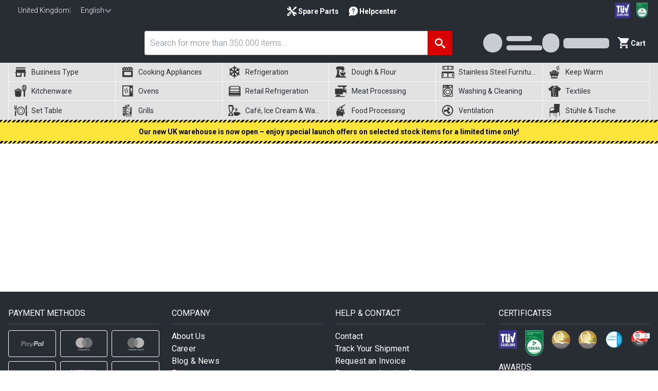

--- FILE ---
content_type: text/html; charset=utf-8
request_url: https://www.ggmgastro.com/en-gb-gbp/gas-griddle-plate-grooved-8-kw-ggb663mg
body_size: 83719
content:
<!DOCTYPE html><html lang="en" translate="no"><head><meta charSet="utf-8" data-next-head=""/><meta name="viewport" content="width=device-width, initial-scale=1.0, maximum-scale=1.0, viewport-fit=cover" data-next-head=""/><link rel="canonical" href="https://www.ggmgastro.com/en-gb-gbp/gas-griddle-plate-grooved-8-kw-ggb663mg" data-next-head=""/><link rel="preload" href="/logo.svg" as="image" data-next-head=""/><link rel="preload" href="https://backend.ggmgastro.com/media/catalog/category/icon/5515_iconfile_Geschaeftsart_a8aa.svg" as="image" data-next-head=""/><link rel="preload" href="https://backend.ggmgastro.com/media/catalog/category/icon/kochger_te3_iconfile_Kochgeraete_7465.svg" as="image" data-next-head=""/><link rel="preload" href="https://backend.ggmgastro.com/media/catalog/category/icon/6_iconfile_Kuehlung_5e4d.svg" as="image" data-next-head=""/><link rel="preload" href="https://backend.ggmgastro.com/media/catalog/category/icon/785966172_iconfile_Tieg_692c.svg" as="image" data-next-head=""/><link rel="preload" href="https://backend.ggmgastro.com/media/catalog/category/icon/5_iconfile_Edelstahlmoebel_fc91.svg" as="image" data-next-head=""/><link rel="preload" href="https://backend.ggmgastro.com/media/catalog/category/icon/14_iconfile_Warmhalten_0966.svg" as="image" data-next-head=""/><link rel="preload" href="https://backend.ggmgastro.com/media/catalog/category/icon/5016_iconfile_Kuechenhelfer_2b98.svg" as="image" data-next-head=""/><link rel="preload" href="https://backend.ggmgastro.com/media/catalog/category/icon/kombidaempfer_neu_iconfile_Kombidaempfer_f9ba.svg" as="image" data-next-head=""/><link rel="preload" href="https://backend.ggmgastro.com/media/catalog/category/icon/12_iconfile_Verkaufskuehlung_6da6.svg" as="image" data-next-head=""/><link rel="preload" href="https://backend.ggmgastro.com/media/catalog/category/icon/939053256_iconfile_Fleischverarbeitung_cbf4.svg" as="image" data-next-head=""/><link rel="preload" href="https://backend.ggmgastro.com/media/catalog/category/icon/11_iconfile_Spuelen___Reinigen_027b.svg" as="image" data-next-head=""/><link rel="preload" href="https://backend.ggmgastro.com/media/catalog/category/icon/textilien_iconfile_Textilien_f1ea.svg" as="image" data-next-head=""/><link rel="preload" href="https://backend.ggmgastro.com/media/catalog/category/icon/5015_iconfile_Gedeckter_Tisch_5ece.svg" as="image" data-next-head=""/><link rel="preload" href="https://backend.ggmgastro.com/media/catalog/category/icon/4_iconfile_grill_navigation_category_icon_d303.svg" as="image" data-next-head=""/><link rel="preload" href="https://backend.ggmgastro.com/media/catalog/category/icon/13_iconfile_Cafe___Eis_eeab.svg" as="image" data-next-head=""/><link rel="preload" href="https://backend.ggmgastro.com/media/catalog/category/icon/9_iconfile_Kuechengeraete_8d1b.svg" as="image" data-next-head=""/><link rel="preload" href="https://backend.ggmgastro.com/media/catalog/category/icon/10_iconfile_Lueftung_f0c4.svg" as="image" data-next-head=""/><link rel="preload" href="/ggmmoebel-icon.svg" as="image" data-next-head=""/><title data-next-head="">GGM Gastro</title><meta name="robots" content="noindex,follow" data-next-head=""/><meta name="description" content="High quality equipment, professional advice and custom-made products at the best prices! Simply lease or buy cheap. Fast and free delivery. 24h hotline." data-next-head=""/><meta property="og:title" content="GGM Gastro" data-next-head=""/><meta property="og:description" content="High quality equipment, professional advice and custom-made products at the best prices! Simply lease or buy cheap. Fast and free delivery. 24h hotline." data-next-head=""/><meta name="application-name" content="GGM Gastro"/><meta name="google-site-verification" content="VpvS0Nto14b-ywrtne3ZV1hXfGzLcGbtTDXzlsvHgVQ"/><meta name="google-site-verification" content="jh9zwvJflteDsIjQPl-VIpoHT-t61oHxGwiD2dyL9ww"/><meta name="apple-mobile-web-app-capable" content="yes"/><meta name="apple-mobile-web-app-status-bar-style" content="default"/><meta name="apple-mobile-web-app-title" content="GGM Gastro"/><meta name="format-detection" content="telephone=no"/><meta name="mobile-web-app-capable" content="yes"/><meta name="msapplication-TileColor" content="#282D34"/><meta name="msapplication-tap-highlight" content="no"/><meta name="theme-color" content="#282D34"/><link rel="manifest" href="/pwa/manifest.json"/><link rel="icon" href="/favicon.ico" type="image/x-icon"/><link rel="apple-touch-icon" href="/pwa/apple-touch-icon.png"/><link purpose="maskable" type="image/png" sizes="48x48" href="/pwa/maskable_icon_x48.png"/><link purpose="maskable" type="image/png" sizes="72x72" href="/pwa/maskable_icon_x72.png"/><link purpose="maskable" type="image/png" sizes="96x96" href="/pwa/maskable_icon_x96.png"/><link purpose="maskable" type="image/png" sizes="128x128" href="/pwa/maskable_icon_x128.png"/><link purpose="maskable" type="image/png" sizes="192x192" href="/pwa/maskable_icon_x192.png"/><link purpose="maskable" type="image/png" sizes="384x384" href="/pwa/maskable_icon_x384.png"/><link purpose="maskable" type="image/png" sizes="512x512" href="/pwa/maskable_icon_x512.png"/><link rel="apple-touch-icon" sizes="57x57" href="/pwa/apple-touch-icon-57x57.png"/><link rel="apple-touch-icon" sizes="72x72" href="/pwa/apple-touch-icon-72x72.png"/><link rel="apple-touch-icon" sizes="76x76" href="/pwa/apple-touch-icon-76x76.png"/><link rel="apple-touch-icon" sizes="114x114" href="/pwa/apple-touch-icon-114x114.png"/><link rel="apple-touch-icon" sizes="120x120" href="/pwa/apple-touch-icon-120x120.png"/><link rel="apple-touch-icon" sizes="144x144" href="/pwa/apple-touch-icon-144x144.png"/><link rel="apple-touch-icon" sizes="152x152" href="/pwa/apple-touch-icon-152x152.png"/><link rel="apple-touch-icon" sizes="180x180" href="/pwa/apple-touch-icon-180x180.png"/><link rel="preload" href="/_next/static/media/c261edfb6bb8ccc1-s.p.woff2" as="font" type="font/woff2" crossorigin="anonymous" data-next-font="size-adjust"/><link rel="preload" href="/_next/static/media/72207ecf667d99d7-s.p.woff2" as="font" type="font/woff2" crossorigin="anonymous" data-next-font="size-adjust"/><link rel="preload" href="/_next/static/media/2c07349e02a7b712-s.p.woff2" as="font" type="font/woff2" crossorigin="anonymous" data-next-font="size-adjust"/><link rel="preload" href="/_next/static/media/47cbc4e2adbc5db9-s.p.woff2" as="font" type="font/woff2" crossorigin="anonymous" data-next-font="size-adjust"/><link rel="preload" href="/_next/static/media/eebd5672f205c2b9-s.p.woff2" as="font" type="font/woff2" crossorigin="anonymous" data-next-font="size-adjust"/><link rel="preload" href="/_next/static/media/dc1a31dd116e0329-s.p.woff2" as="font" type="font/woff2" crossorigin="anonymous" data-next-font="size-adjust"/><link rel="preload" href="/_next/static/css/65857733c2f4d1a2.css" as="style"/><link rel="stylesheet" href="/_next/static/css/65857733c2f4d1a2.css" data-n-g=""/><noscript data-n-css=""></noscript><script defer="" nomodule="" src="/_next/static/chunks/polyfills-42372ed130431b0a.js"></script><script defer="" src="/_next/static/chunks/6870-37ff5835a8afd30f.js"></script><script defer="" src="/_next/static/chunks/6880-47e8fb7f2119babd.js"></script><script defer="" src="/_next/static/chunks/3122.198e1bca4a3ff873.js"></script><script defer="" src="/_next/static/chunks/1682.845081a566714dc1.js"></script><script defer="" src="/_next/static/chunks/3606.6327a12761f9067a.js"></script><script defer="" src="/_next/static/chunks/1150.737992e749f9efd1.js"></script><script defer="" src="/_next/static/chunks/4410.0fd55b3d3f1c7bd2.js"></script><script defer="" src="/_next/static/chunks/6180.ff166e98bb456bd1.js"></script><script defer="" src="/_next/static/chunks/6322.0a9755723a5305f5.js"></script><script defer="" src="/_next/static/chunks/8864.2d9c9260139fc903.js"></script><script defer="" src="/_next/static/chunks/4846.69fad677407009f6.js"></script><script src="/_next/static/chunks/webpack-4beaa5690f260f83.js" defer=""></script><script src="/_next/static/chunks/framework-3bf3afc255ee162a.js" defer=""></script><script src="/_next/static/chunks/main-6defa958155535bc.js" defer=""></script><script src="/_next/static/chunks/pages/_app-7dd6e0af180a78b6.js" defer=""></script><script src="/_next/static/chunks/pages/%5B...slug%5D-bcfbd0b2491207d8.js" defer=""></script><script src="/_next/static/uP-29hc9X-LNlgeC0_X55/_buildManifest.js" defer=""></script><script src="/_next/static/uP-29hc9X-LNlgeC0_X55/_ssgManifest.js" defer=""></script></head><body id="html-body"><div id="__next"><div class="__variable_beb6dd __variable_078055 __variable_61aaaa font-roboto"><div class="flex min-h-screen flex-col"><header class="sticky top-0 z-[11] w-full transition-all duration-200 ease-in-out print:hidden"><div class="bg-gray-5"><div class="px-2 2xl:container lg:px-4"><div class="relative hidden w-full items-center text-xs lg:flex"><div class="mr-12 w-1/4 max-xl:w-1/3"><div class="-ml-2 flex max-w-min flex-col"><span class="flex items-center gap-x-2 text-sm py-[10px] pl-2 pr-[5px] min-w-max hover:text-white hover:bg-gray-600 rounded-b-sm cursor-pointer select-none text-[#7B8491]"><img alt="Country Flag" loading="lazy" width="19" height="19" decoding="async" data-nimg="1" class="transition-opacity duration-300 opacity-0 " style="color:transparent" src="/vsf/flags/1x1/gb.svg"/><span class="text-white max-xl:min-w-max">United Kingdom</span> <!-- -->|<img alt="Language Flag" loading="lazy" width="19" height="19" decoding="async" data-nimg="1" class="transition-opacity duration-300 opacity-0 " style="color:transparent" src="/vsf/languages/1x1/en.svg"/><span class="text-white max-xl:min-w-max">English</span><span class="icon-chevron-down"></span></span></div></div><div class="mx-[8px] flex grow justify-center gap-6 pt-[4px] text-sm text-[#C7C7C7] max-xl:text-xs"><a class="group flex items-center gap-2 text-white" href="/en-gb-gbp/spare-parts"><img src="/spare-parts.svg?v=1" alt="Spare Parts" width="24" height="24" style="width:24px;height:24px"/><span class="font-semibold text-white">Spare Parts</span></a><a target="_blank" class="group ml-4 flex items-center gap-2 text-white" data-test="link" rel="noopener" href="https://helpcenter.ggmgastro.com"><img src="/help-center.svg?v=1" alt="Help Center" width="24" height="24" style="width:24px;height:24px"/><span class="font-semibold text-white">Helpcenter</span></a></div><div class="flex w-1/4 justify-end max-xl:w-[16.6667%]"><a target="_blank" class="" data-test="link" rel="noopener" href="https://www.tuev-saar.de/zertifikat/sc45726/"><style data-emotion="css mr86mw">.css-mr86mw{-webkit-text-decoration:none;text-decoration:none;}</style><style data-emotion="css v1r2ov">.css-v1r2ov{margin:0;font:inherit;color:#1976d2;-webkit-text-decoration:none;text-decoration:none;}</style><div class="MuiTypography-root MuiTypography-inherit MuiLink-root MuiLink-underlineNone css-v1r2ov"><img alt="" loading="lazy" width="30" height="30" decoding="async" data-nimg="1" class="object-contain max-h-[30px]" style="color:transparent" srcSet="/_next/image?url=https%3A%2F%2Fa.storyblok.com%2Ff%2F248309%2F50x50%2F8c8d57d0fb%2Ftuv-footer.png&amp;w=32&amp;q=75 1x, /_next/image?url=https%3A%2F%2Fa.storyblok.com%2Ff%2F248309%2F50x50%2F8c8d57d0fb%2Ftuv-footer.png&amp;w=64&amp;q=75 2x" src="/_next/image?url=https%3A%2F%2Fa.storyblok.com%2Ff%2F248309%2F50x50%2F8c8d57d0fb%2Ftuv-footer.png&amp;w=64&amp;q=75"/></div></a><img alt="" loading="lazy" width="30" height="29" decoding="async" data-nimg="1" class="object-contain max-h-[30px] ml-2" style="color:transparent" srcSet="/_next/image?url=https%3A%2F%2Fa.storyblok.com%2Ff%2F248309%2F300x418%2F5f2cefaefa%2Fdekra_large.png&amp;w=32&amp;q=75 1x, /_next/image?url=https%3A%2F%2Fa.storyblok.com%2Ff%2F248309%2F300x418%2F5f2cefaefa%2Fdekra_large.png&amp;w=64&amp;q=75 2x" src="/_next/image?url=https%3A%2F%2Fa.storyblok.com%2Ff%2F248309%2F300x418%2F5f2cefaefa%2Fdekra_large.png&amp;w=64&amp;q=75"/></div></div><div class="flex w-full items-center"><div class="relative flex w-full items-center justify-between max-lg:flex-col lg:pb-[15px] lg:pt-5"><div class="absolute -left-1 top-1.5 flex items-center lg:hidden"><button class="outline-none"><svg class="size-9" stroke-width="1" viewBox="0 0 24 24" stroke="white"><path d="M4 6h16M4 12h16M4 18h16"></path></svg></button></div><div class="flex min-h-[33px] w-full items-end justify-between pl-[42px] lg:hidden"><a class="" data-test="logo" href="/en-gb-gbp/de-de-eur"><img alt="GGM logo" loading="eager" width="215" height="36" decoding="async" data-nimg="1" class="transition-opacity duration-300 opacity-0 w-[115px]" style="color:transparent" src="/logo.svg"/></a><div class="flex items-center"><a class="flex max-w-[100px] items-center gap-1" href="/en-gb-gbp/spare-parts"><img src="/spare-parts.svg?v=1" alt="Spare Parts" width="20" height="20" class="shrink-0" style="width:20px;height:20px"/><span class="font-semibold leading-tight text-white">Spare Parts</span></a><a target="_blank" class="ml-2 flex max-w-[100px] items-center gap-1" data-test="link" rel="noopener" href="https://helpcenter.ggmgastro.com"><img src="/help-center.svg?v=1" alt="Help Center" width="20" height="20" class="shrink-0" style="width:20px;height:20px"/><span class="font-semibold leading-tight text-white">Helpcenter</span></a></div></div><a class="hidden lg:block" data-test="logo" href="/en-gb-gbp/de-de-eur"><img alt="GGM logo" loading="eager" width="215" height="36" decoding="async" data-nimg="1" class="transition-opacity duration-300 opacity-0 w-full cursor-pointer max-lg:w-[153px] lg:min-h-[36px] lg:min-w-[215px] lg:max-w-[215px] min-w-[143px] max-lg:pt-[12px]" style="color:transparent" src="/logo.svg"/></a><div class="flex min-h-[38px] w-full items-center gap-6"><span class="icon-chevron-down ml-3 w-3 rotate-90 text-lg text-white lg:hidden"></span><form action="" class="w-full max-lg:pb-[10px] max-lg:pt-[15px] lg:pl-[10px] xl:pl-[50px]"><div class="relative"><div class="z-[11] flex w-full"><div class="relative w-full"><input type="search" class="peer w-full appearance-none rounded-sm border border-[#C7C7C7] text-base outline-0 h-[47px] grow overflow-hidden rounded-l-[3px] rounded-r-none p-[10px] pr-[55px] font-light outline-none placeholder:text-[#7B8491] hover:border-inherit focus:border-[1.5px] focus:border-red-600 lg:pr-[10px]" placeholder="Search for more than 350.000 items..." autoComplete="on" autoCorrect="on" autoCapitalize="on" spellcheck="true" area-label="Search" value=""/></div><button class="flex h-[47px] w-[52px] items-center justify-center rounded-r-sm bg-[#d80000] text-white" type="submit" aria-label="Search"><span class="icon-search cursor-pointer text-xl"></span></button></div></div></form></div><div class="w-full lg:hidden"><ul class="container-scroll relative flex w-full flex-nowrap gap-4 overflow-x-auto pb-[13px] pt-[5px] text-sm"><li><a class="w-max text-nowrap font-semibold text-white" href="/en-gb-gbp/cooking-appliances">Cooking Appliances</a></li><li><a class="w-max text-nowrap font-semibold text-white" href="/en-gb-gbp/ovens">Ovens</a></li><li><a class="w-max text-nowrap font-semibold text-white" href="/en-gb-gbp/grills">Grills</a></li><li><a class="w-max text-nowrap font-semibold text-white" href="/en-gb-gbp/refrigeration">Refrigeration</a></li><li><a class="w-max text-nowrap font-semibold text-white" href="/en-gb-gbp/retail-refrigeration">Retail Refrigeration</a></li><li><a class="w-max text-nowrap font-semibold text-white" href="/en-gb-gbp/cafe-ice-cream-und-waffles">Café, Ice Cream &amp; Waffles</a></li><li><a class="w-max text-nowrap font-semibold text-white" href="/en-gb-gbp/dough-und-flour">Dough &amp; Flour</a></li><li><a class="w-max text-nowrap font-semibold text-white" href="/en-gb-gbp/meat-processing">Meat Processing</a></li><li><a class="w-max text-nowrap font-semibold text-white" href="/en-gb-gbp/food-processing">Food Processing</a></li><li><a class="w-max text-nowrap font-semibold text-white" href="/en-gb-gbp/stainless-steel-furniture">Stainless Steel Furniture</a></li><li><a class="w-max text-nowrap font-semibold text-white" href="/en-gb-gbp/washing-und-cleaning">Washing &amp; Cleaning</a></li><li><a class="w-max text-nowrap font-semibold text-white" href="/en-gb-gbp/ventilation">Ventilation</a></li><li><a class="w-max text-nowrap font-semibold text-white" href="/en-gb-gbp/keep-warm">Keep Warm</a></li><li><a class="w-max text-nowrap font-semibold text-white" href="/en-gb-gbp/kitchenware">Kitchenware</a></li><li><a class="w-max text-nowrap font-semibold text-white" href="/en-gb-gbp/set-table">Set Table</a></li><li><a class="w-max text-nowrap font-semibold text-white" href="/en-gb-gbp/textiles">Textiles</a></li><li><a class="w-max text-nowrap font-semibold text-white" href="/en-gb-gbp/business-type">Business Type</a></li><li><a target="_blank" class="w-max text-nowrap font-semibold text-white" data-test="link" rel="noopener" href="https://www.ggmmoebel.com">Stühle &amp; Tische</a></li><li class="min-w-[50px]"></li></ul><div class="pointer-events-none absolute bottom-2 right-0 h-6 w-16 bg-gradient-to-r from-transparent to-[#282d34] text-white"></div></div><div class="hidden min-w-max justify-center lg:flex"><div class="flex h-full min-w-[175px] animate-pulse items-center justify-end space-x-2 max-lg:hidden"><div class="size-[37px] rounded-full bg-gray-300"></div><div class="flex flex-col space-y-2"><div class="h-[10px] w-[50px] rounded-md bg-gray-300"></div><div class="h-[10px] w-[70px] rounded-md bg-gray-300"></div></div></div></div><div class="flex h-full min-w-[130px] animate-pulse items-center justify-end space-x-2 max-lg:hidden"><div class="size-[37px] rounded-full bg-gray-300"></div><div class="h-[20px] w-[100px] rounded-md bg-gray-300"></div></div><span class="flex"><div class="ml-2 hidden h-[47px] max-h-max max-w-max cursor-pointer items-center gap-x-2 whitespace-nowrap rounded-sm p-2 text-sm font-semibold text-white hover:bg-[#4B515A] lg:flex"><span class="icon-local_grocery_store relative -mt-[2px] text-[26px]"></span>Cart</div><div class="fixed -right-[100%] top-0 z-20 h-screen min-h-screen w-11/12 overflow-auto border bg-white text-black shadow-xl shadow-gray-700 transition-all duration-500 lg:-right-[40%] lg:w-1/3 xl:-right-[30%] xl:w-1/4"><div class="flex cursor-pointer items-center gap-2 bg-[#f7f7f7] py-[7px] pl-[19px] text-[#9D9D9D]"><span class="text-[19px] font-bold leading-7">✕</span><div class="text-[13px] font-semibold">Close</div></div><div class="bg-white pb-6 pl-7 pr-1 pt-14"><div class="pb-4 pt-5 font-bold">Your shopping cart is empty.</div><a class="cursor-pointer text-sm text-blue-900 underline hover:text-blue-700" href="/en-gb-gbp">Browse our catalog</a> <!-- -->to find something suitable for you!</div></div></span></div></div></div></div><div class="w-full ml-auto mr-auto h-[111px] bg-[#e2e2e2] transition-opacity duration-200 ease-in-out max-lg:hidden lg:block pointer-events-auto opacity-100"><div class="px-2 2xl:container lg:px-4"><div class="mx-auto flex w-full max-w-full relative"><ul class="m-0 flex flex-wrap border-r border-[#f7f7f7] p-0" data-language="en" role="menubar" aria-label="Main navigation menu"><li class="w-[16.6666%] cursor-pointer hover:bg-[#F7F7F7]" tabindex="0" role="menuitem" aria-expanded="false"><div class="relative h-[37px]"><a class="flex min-h-full items-center overflow-hidden text-ellipsis whitespace-nowrap border-l-[1px] border-[#f7f7f7] px-[5px] xl:px-2.5 border-b" href="/en-gb-gbp/business-type"><img alt="" loading="eager" width="26" height="26" decoding="async" data-nimg="1" class="transition-opacity duration-300 opacity-0 max-h-[26px] max-w-[26px] opacity-75 brightness-0 saturate-0 max-md:hidden" style="color:transparent" src="https://backend.ggmgastro.com/media/catalog/category/icon/5515_iconfile_Geschaeftsart_a8aa.svg"/><span class="ml-2 truncate text-sm font-medium text-darkBackground">Business Type</span></a></div></li><li class="w-[16.6666%] cursor-pointer hover:bg-[#F7F7F7]" tabindex="0" role="menuitem" aria-expanded="false"><div class="relative h-[37px]"><a class="flex min-h-full items-center overflow-hidden text-ellipsis whitespace-nowrap border-l-[1px] border-[#f7f7f7] px-[5px] xl:px-2.5 border-b" href="/en-gb-gbp/cooking-appliances"><img alt="" loading="eager" width="26" height="26" decoding="async" data-nimg="1" class="transition-opacity duration-300 opacity-0 max-h-[26px] max-w-[26px] opacity-75 brightness-0 saturate-0 max-md:hidden" style="color:transparent" src="https://backend.ggmgastro.com/media/catalog/category/icon/kochger_te3_iconfile_Kochgeraete_7465.svg"/><span class="ml-2 truncate text-sm font-medium text-darkBackground">Cooking Appliances</span></a></div></li><li class="w-[16.6666%] cursor-pointer hover:bg-[#F7F7F7]" tabindex="0" role="menuitem" aria-expanded="false"><div class="relative h-[37px]"><a class="flex min-h-full items-center overflow-hidden text-ellipsis whitespace-nowrap border-l-[1px] border-[#f7f7f7] px-[5px] xl:px-2.5 border-b" href="/en-gb-gbp/refrigeration"><img alt="" loading="eager" width="26" height="26" decoding="async" data-nimg="1" class="transition-opacity duration-300 opacity-0 max-h-[26px] max-w-[26px] opacity-75 brightness-0 saturate-0 max-md:hidden" style="color:transparent" src="https://backend.ggmgastro.com/media/catalog/category/icon/6_iconfile_Kuehlung_5e4d.svg"/><span class="ml-2 truncate text-sm font-medium text-darkBackground">Refrigeration</span></a></div></li><li class="w-[16.6666%] cursor-pointer hover:bg-[#F7F7F7]" tabindex="0" role="menuitem" aria-expanded="false"><div class="relative h-[37px]"><a class="flex min-h-full items-center overflow-hidden text-ellipsis whitespace-nowrap border-l-[1px] border-[#f7f7f7] px-[5px] xl:px-2.5 border-b" href="/en-gb-gbp/dough-und-flour"><img alt="" loading="eager" width="26" height="26" decoding="async" data-nimg="1" class="transition-opacity duration-300 opacity-0 max-h-[26px] max-w-[26px] opacity-75 brightness-0 saturate-0 max-md:hidden" style="color:transparent" src="https://backend.ggmgastro.com/media/catalog/category/icon/785966172_iconfile_Tieg_692c.svg"/><span class="ml-2 truncate text-sm font-medium text-darkBackground">Dough &amp; Flour</span></a></div></li><li class="w-[16.6666%] cursor-pointer hover:bg-[#F7F7F7]" tabindex="0" role="menuitem" aria-expanded="false"><div class="relative h-[37px]"><a class="flex min-h-full items-center overflow-hidden text-ellipsis whitespace-nowrap border-l-[1px] border-[#f7f7f7] px-[5px] xl:px-2.5 border-b" href="/en-gb-gbp/stainless-steel-furniture"><img alt="" loading="eager" width="26" height="26" decoding="async" data-nimg="1" class="transition-opacity duration-300 opacity-0 max-h-[26px] max-w-[26px] opacity-75 brightness-0 saturate-0 max-md:hidden" style="color:transparent" src="https://backend.ggmgastro.com/media/catalog/category/icon/5_iconfile_Edelstahlmoebel_fc91.svg"/><span class="ml-2 truncate text-sm font-medium text-darkBackground">Stainless Steel Furniture</span></a></div></li><li class="w-[16.6666%] cursor-pointer hover:bg-[#F7F7F7]" tabindex="0" role="menuitem" aria-expanded="false"><div class="relative h-[37px]"><a class="flex min-h-full items-center overflow-hidden text-ellipsis whitespace-nowrap border-l-[1px] border-[#f7f7f7] px-[5px] xl:px-2.5 border-b" href="/en-gb-gbp/keep-warm"><img alt="" loading="eager" width="26" height="26" decoding="async" data-nimg="1" class="transition-opacity duration-300 opacity-0 max-h-[26px] max-w-[26px] opacity-75 brightness-0 saturate-0 max-md:hidden" style="color:transparent" src="https://backend.ggmgastro.com/media/catalog/category/icon/14_iconfile_Warmhalten_0966.svg"/><span class="ml-2 truncate text-sm font-medium text-darkBackground">Keep Warm</span></a></div></li><li class="w-[16.6666%] cursor-pointer hover:bg-[#F7F7F7]" tabindex="0" role="menuitem" aria-expanded="false"><div class="relative h-[37px]"><a class="flex min-h-full items-center overflow-hidden text-ellipsis whitespace-nowrap border-l-[1px] border-[#f7f7f7] px-[5px] xl:px-2.5 border-b" href="/en-gb-gbp/kitchenware"><img alt="" loading="eager" width="26" height="26" decoding="async" data-nimg="1" class="transition-opacity duration-300 opacity-0 max-h-[26px] max-w-[26px] opacity-75 brightness-0 saturate-0 max-md:hidden" style="color:transparent" src="https://backend.ggmgastro.com/media/catalog/category/icon/5016_iconfile_Kuechenhelfer_2b98.svg"/><span class="ml-2 truncate text-sm font-medium text-darkBackground">Kitchenware</span></a></div></li><li class="w-[16.6666%] cursor-pointer hover:bg-[#F7F7F7]" tabindex="0" role="menuitem" aria-expanded="false"><div class="relative h-[37px]"><a class="flex min-h-full items-center overflow-hidden text-ellipsis whitespace-nowrap border-l-[1px] border-[#f7f7f7] px-[5px] xl:px-2.5 border-b" href="/en-gb-gbp/ovens"><img alt="" loading="eager" width="26" height="26" decoding="async" data-nimg="1" class="transition-opacity duration-300 opacity-0 max-h-[26px] max-w-[26px] opacity-75 brightness-0 saturate-0 max-md:hidden" style="color:transparent" src="https://backend.ggmgastro.com/media/catalog/category/icon/kombidaempfer_neu_iconfile_Kombidaempfer_f9ba.svg"/><span class="ml-2 truncate text-sm font-medium text-darkBackground">Ovens</span></a></div></li><li class="w-[16.6666%] cursor-pointer hover:bg-[#F7F7F7]" tabindex="0" role="menuitem" aria-expanded="false"><div class="relative h-[37px]"><a class="flex min-h-full items-center overflow-hidden text-ellipsis whitespace-nowrap border-l-[1px] border-[#f7f7f7] px-[5px] xl:px-2.5 border-b" href="/en-gb-gbp/retail-refrigeration"><img alt="" loading="eager" width="26" height="26" decoding="async" data-nimg="1" class="transition-opacity duration-300 opacity-0 max-h-[26px] max-w-[26px] opacity-75 brightness-0 saturate-0 max-md:hidden" style="color:transparent" src="https://backend.ggmgastro.com/media/catalog/category/icon/12_iconfile_Verkaufskuehlung_6da6.svg"/><span class="ml-2 truncate text-sm font-medium text-darkBackground">Retail Refrigeration</span></a></div></li><li class="w-[16.6666%] cursor-pointer hover:bg-[#F7F7F7]" tabindex="0" role="menuitem" aria-expanded="false"><div class="relative h-[37px]"><a class="flex min-h-full items-center overflow-hidden text-ellipsis whitespace-nowrap border-l-[1px] border-[#f7f7f7] px-[5px] xl:px-2.5 border-b" href="/en-gb-gbp/meat-processing"><img alt="" loading="eager" width="26" height="26" decoding="async" data-nimg="1" class="transition-opacity duration-300 opacity-0 max-h-[26px] max-w-[26px] opacity-75 brightness-0 saturate-0 max-md:hidden" style="color:transparent" src="https://backend.ggmgastro.com/media/catalog/category/icon/939053256_iconfile_Fleischverarbeitung_cbf4.svg"/><span class="ml-2 truncate text-sm font-medium text-darkBackground">Meat Processing</span></a></div></li><li class="w-[16.6666%] cursor-pointer hover:bg-[#F7F7F7]" tabindex="0" role="menuitem" aria-expanded="false"><div class="relative h-[37px]"><a class="flex min-h-full items-center overflow-hidden text-ellipsis whitespace-nowrap border-l-[1px] border-[#f7f7f7] px-[5px] xl:px-2.5 border-b" href="/en-gb-gbp/washing-und-cleaning"><img alt="" loading="eager" width="26" height="26" decoding="async" data-nimg="1" class="transition-opacity duration-300 opacity-0 max-h-[26px] max-w-[26px] opacity-75 brightness-0 saturate-0 max-md:hidden" style="color:transparent" src="https://backend.ggmgastro.com/media/catalog/category/icon/11_iconfile_Spuelen___Reinigen_027b.svg"/><span class="ml-2 truncate text-sm font-medium text-darkBackground">Washing &amp; Cleaning</span></a></div></li><li class="w-[16.6666%] cursor-pointer hover:bg-[#F7F7F7]" tabindex="0" role="menuitem" aria-expanded="false"><div class="relative h-[37px]"><a class="flex min-h-full items-center overflow-hidden text-ellipsis whitespace-nowrap border-l-[1px] border-[#f7f7f7] px-[5px] xl:px-2.5 border-b" href="/en-gb-gbp/textiles"><img alt="" loading="eager" width="26" height="26" decoding="async" data-nimg="1" class="transition-opacity duration-300 opacity-0 max-h-[26px] max-w-[26px] opacity-75 brightness-0 saturate-0 max-md:hidden" style="color:transparent" src="https://backend.ggmgastro.com/media/catalog/category/icon/textilien_iconfile_Textilien_f1ea.svg"/><span class="ml-2 truncate text-sm font-medium text-darkBackground">Textiles</span></a></div></li><li class="w-[16.6666%] cursor-pointer hover:bg-[#F7F7F7]" tabindex="0" role="menuitem" aria-expanded="false"><div class="relative h-[37px]"><a class="flex min-h-full items-center overflow-hidden text-ellipsis whitespace-nowrap border-l-[1px] border-[#f7f7f7] px-[5px] xl:px-2.5" href="/en-gb-gbp/set-table"><img alt="" loading="eager" width="26" height="26" decoding="async" data-nimg="1" class="transition-opacity duration-300 opacity-0 max-h-[26px] max-w-[26px] opacity-75 brightness-0 saturate-0 max-md:hidden" style="color:transparent" src="https://backend.ggmgastro.com/media/catalog/category/icon/5015_iconfile_Gedeckter_Tisch_5ece.svg"/><span class="ml-2 truncate text-sm font-medium text-darkBackground">Set Table</span></a></div></li><li class="w-[16.6666%] cursor-pointer hover:bg-[#F7F7F7]" tabindex="0" role="menuitem" aria-expanded="false"><div class="relative h-[37px]"><a class="flex min-h-full items-center overflow-hidden text-ellipsis whitespace-nowrap border-l-[1px] border-[#f7f7f7] px-[5px] xl:px-2.5" href="/en-gb-gbp/grills"><img alt="" loading="eager" width="26" height="26" decoding="async" data-nimg="1" class="transition-opacity duration-300 opacity-0 max-h-[26px] max-w-[26px] opacity-75 brightness-0 saturate-0 max-md:hidden" style="color:transparent" src="https://backend.ggmgastro.com/media/catalog/category/icon/4_iconfile_grill_navigation_category_icon_d303.svg"/><span class="ml-2 truncate text-sm font-medium text-darkBackground">Grills</span></a></div></li><li class="w-[16.6666%] cursor-pointer hover:bg-[#F7F7F7]" tabindex="0" role="menuitem" aria-expanded="false"><div class="relative h-[37px]"><a class="flex min-h-full items-center overflow-hidden text-ellipsis whitespace-nowrap border-l-[1px] border-[#f7f7f7] px-[5px] xl:px-2.5" href="/en-gb-gbp/cafe-ice-cream-und-waffles"><img alt="" loading="eager" width="26" height="26" decoding="async" data-nimg="1" class="transition-opacity duration-300 opacity-0 max-h-[26px] max-w-[26px] opacity-75 brightness-0 saturate-0 max-md:hidden" style="color:transparent" src="https://backend.ggmgastro.com/media/catalog/category/icon/13_iconfile_Cafe___Eis_eeab.svg"/><span class="ml-2 truncate text-sm font-medium text-darkBackground">Café, Ice Cream &amp; Waffles</span></a></div></li><li class="w-[16.6666%] cursor-pointer hover:bg-[#F7F7F7]" tabindex="0" role="menuitem" aria-expanded="false"><div class="relative h-[37px]"><a class="flex min-h-full items-center overflow-hidden text-ellipsis whitespace-nowrap border-l-[1px] border-[#f7f7f7] px-[5px] xl:px-2.5" href="/en-gb-gbp/food-processing"><img alt="" loading="eager" width="26" height="26" decoding="async" data-nimg="1" class="transition-opacity duration-300 opacity-0 max-h-[26px] max-w-[26px] opacity-75 brightness-0 saturate-0 max-md:hidden" style="color:transparent" src="https://backend.ggmgastro.com/media/catalog/category/icon/9_iconfile_Kuechengeraete_8d1b.svg"/><span class="ml-2 truncate text-sm font-medium text-darkBackground">Food Processing</span></a></div></li><li class="w-[16.6666%] cursor-pointer hover:bg-[#F7F7F7]" tabindex="0" role="menuitem" aria-expanded="false"><div class="relative h-[37px]"><a class="flex min-h-full items-center overflow-hidden text-ellipsis whitespace-nowrap border-l-[1px] border-[#f7f7f7] px-[5px] xl:px-2.5" href="/en-gb-gbp/ventilation"><img alt="" loading="eager" width="26" height="26" decoding="async" data-nimg="1" class="transition-opacity duration-300 opacity-0 max-h-[26px] max-w-[26px] opacity-75 brightness-0 saturate-0 max-md:hidden" style="color:transparent" src="https://backend.ggmgastro.com/media/catalog/category/icon/10_iconfile_Lueftung_f0c4.svg"/><span class="ml-2 truncate text-sm font-medium text-darkBackground">Ventilation</span></a></div></li><li class="w-[16.6666%] cursor-pointer hover:bg-[#F7F7F7]"><div class="relative  h-[37px]"><a target="_blank" class="flex min-h-full items-center truncate border-l border-[#f7f7f7] px-[5px] xl:px-2.5" data-test="link" rel="noopener" href="https://www.ggmmoebel.com"><img alt="" loading="eager" width="26" height="26" decoding="async" data-nimg="1" class="transition-opacity duration-300 opacity-0 max-h-[26px] max-w-[26px] opacity-75 brightness-0 saturate-0" style="color:transparent" src="/ggmmoebel-icon.svg"/><span class="ml-2 truncate text-sm font-medium text-darkBackground">Stühle &amp; Tische</span></a></div></li></ul></div></div></div><a class="flex w-full items-center justify-center border-b-[5px] border-t-[5px] border-[#ffe53b] bg-[#ffe53b] py-2 text-center font-bold text-black [border-image:repeating-linear-gradient(-45deg,#000000,#000000_3px,#ffe53b_3px,#ffe53b_6px)_5] hover:underline" href="/en-gb-gbp/article-express">Our new UK warehouse is now open – enjoy special launch offers on selected stock items for a limited time only!</a></header><div class="nav-safearea fixed bottom-0 z-20 flex w-full items-center justify-around border-t border-[#c7c7c7] bg-white lg:hidden print:hidden"><a class="flex cursor-pointer flex-col items-center" href="/en-gb-gbp"><span class=""></span><span class="icon-home text-[26px]"></span></a><a class="flex cursor-pointer flex-col items-center" href="/en-gb-gbp/categorylist"><span class=""></span><span class="icon-search text-[20px]"></span></a><span class="flex cursor-pointer flex-col items-center"><span class=""></span><span class="icon-user text-[20px]"></span></span><a class="flex cursor-pointer flex-col items-center" href="/en-gb-gbp/de-de-eur/cart"><span class=""></span><span class="icon-local_grocery_store relative text-[26px]"></span></a></div><main class="overflow-x-hidden min-h-[40vh]"></main><footer class="bg-gray-5 print:hidden"><div class="px-2 2xl:container lg:px-4 py-5 max-lg:py-12"><div class="lg:grid lg:grid-cols-4 lg:gap-6 text-white flex flex-col"><div class="flex w-full flex-col"><div class="mb-1 mt-2.5 flex items-center justify-between border-b border-gray-600 pb-2 font-roboto text-base font-normal uppercase lg:pointer-events-none lg:border-red-700">PAYMENT METHODS<span class="icon-chevron-down pointer-events-none pr-2 text-white lg:hidden"></span></div><div class="hidden py-5 lg:block lg:py-2"><div class=""><style data-emotion="css tuxzvu">.css-tuxzvu{box-sizing:border-box;display:-webkit-box;display:-webkit-flex;display:-ms-flexbox;display:flex;-webkit-box-flex-wrap:wrap;-webkit-flex-wrap:wrap;-ms-flex-wrap:wrap;flex-wrap:wrap;width:100%;-webkit-flex-direction:row;-ms-flex-direction:row;flex-direction:row;margin-top:-8px;width:calc(100% + 8px);margin-left:-8px;}.css-tuxzvu>.MuiGrid-item{padding-top:8px;}.css-tuxzvu>.MuiGrid-item{padding-left:8px;}</style><div class="MuiGrid-root MuiGrid-container css-tuxzvu"><style data-emotion="css 1udb513">.css-1udb513{box-sizing:border-box;margin:0;-webkit-flex-direction:row;-ms-flex-direction:row;flex-direction:row;-webkit-flex-basis:33.333333%;-ms-flex-preferred-size:33.333333%;flex-basis:33.333333%;-webkit-box-flex:0;-webkit-flex-grow:0;-ms-flex-positive:0;flex-grow:0;max-width:33.333333%;}@media (min-width:600px){.css-1udb513{-webkit-flex-basis:33.333333%;-ms-flex-preferred-size:33.333333%;flex-basis:33.333333%;-webkit-box-flex:0;-webkit-flex-grow:0;-ms-flex-positive:0;flex-grow:0;max-width:33.333333%;}}@media (min-width:900px){.css-1udb513{-webkit-flex-basis:33.333333%;-ms-flex-preferred-size:33.333333%;flex-basis:33.333333%;-webkit-box-flex:0;-webkit-flex-grow:0;-ms-flex-positive:0;flex-grow:0;max-width:33.333333%;}}@media (min-width:1200px){.css-1udb513{-webkit-flex-basis:33.333333%;-ms-flex-preferred-size:33.333333%;flex-basis:33.333333%;-webkit-box-flex:0;-webkit-flex-grow:0;-ms-flex-positive:0;flex-grow:0;max-width:33.333333%;}}@media (min-width:1536px){.css-1udb513{-webkit-flex-basis:33.333333%;-ms-flex-preferred-size:33.333333%;flex-basis:33.333333%;-webkit-box-flex:0;-webkit-flex-grow:0;-ms-flex-positive:0;flex-grow:0;max-width:33.333333%;}}</style><div class="MuiGrid-root MuiGrid-item MuiGrid-grid-xs-4 MuiGrid-grid-sm-4 MuiGrid-grid-lg-4 css-1udb513"><div class="group border border-white rounded"><img alt="" loading="lazy" width="80" height="50" decoding="async" data-nimg="1" class="hidden group-hover:block group-hover:bg-white object-cover w-full h-[50px] px-3.5" style="color:transparent" src="https://a.storyblok.com/f/248309/32x32/b94bdca918/paypal.svg"/><img alt="" loading="lazy" width="80" height="50" decoding="async" data-nimg="1" class="block group-hover:hidden object-cover w-full h-[50px] px-3.5" style="color:transparent" src="https://a.storyblok.com/f/248309/32x32/e758c6dfb3/paypal_grau.svg"/></div></div><div class="MuiGrid-root MuiGrid-item MuiGrid-grid-xs-4 MuiGrid-grid-sm-4 MuiGrid-grid-lg-4 css-1udb513"><div class="group border border-white rounded"><img alt="" loading="lazy" width="80" height="50" decoding="async" data-nimg="1" class="hidden group-hover:block group-hover:bg-white object-cover w-full h-[50px] px-3.5" style="color:transparent" src="https://a.storyblok.com/f/248309/32x32/172ff09e82/maestro.svg"/><img alt="" loading="lazy" width="80" height="50" decoding="async" data-nimg="1" class="block group-hover:hidden object-cover w-full h-[50px] px-3.5" style="color:transparent" src="https://a.storyblok.com/f/248309/32x32/2011b694f7/maestro_grau.svg"/></div></div><div class="MuiGrid-root MuiGrid-item MuiGrid-grid-xs-4 MuiGrid-grid-sm-4 MuiGrid-grid-lg-4 css-1udb513"><div class="group border border-white rounded"><img alt="" loading="lazy" width="80" height="50" decoding="async" data-nimg="1" class="hidden group-hover:block group-hover:bg-white object-cover w-full h-[50px] px-3.5" style="color:transparent" src="https://a.storyblok.com/f/248309/32x32/1ee85f2914/mastercard.svg"/><img alt="" loading="lazy" width="80" height="50" decoding="async" data-nimg="1" class="block group-hover:hidden object-cover w-full h-[50px] px-3.5" style="color:transparent" src="https://a.storyblok.com/f/248309/32x32/5f17af8fa5/mastercard_grau.svg"/></div></div><div class="MuiGrid-root MuiGrid-item MuiGrid-grid-xs-4 MuiGrid-grid-sm-4 MuiGrid-grid-lg-4 css-1udb513"><div class="group border border-white rounded"><img alt="" loading="lazy" width="80" height="50" decoding="async" data-nimg="1" class="hidden group-hover:block group-hover:bg-white object-cover w-full h-[50px] px-3.5" style="color:transparent" src="https://a.storyblok.com/f/248309/32x32/dd98e14185/visa.svg"/><img alt="" loading="lazy" width="80" height="50" decoding="async" data-nimg="1" class="block group-hover:hidden object-cover w-full h-[50px] px-3.5" style="color:transparent" src="https://a.storyblok.com/f/248309/32x32/f165d39fdb/visa_grau.svg"/></div></div><div class="MuiGrid-root MuiGrid-item MuiGrid-grid-xs-4 MuiGrid-grid-sm-4 MuiGrid-grid-lg-4 css-1udb513"><div class="group border border-white rounded"><img alt="" loading="lazy" width="80" height="50" decoding="async" data-nimg="1" class="hidden group-hover:block group-hover:bg-white object-cover w-full h-[50px] px-3.5" style="color:transparent" src="https://a.storyblok.com/f/248309/32x32/33ab0cd753/americanexpress.svg"/><img alt="" loading="lazy" width="80" height="50" decoding="async" data-nimg="1" class="block group-hover:hidden object-cover w-full h-[50px] px-3.5" style="color:transparent" src="https://a.storyblok.com/f/248309/32x32/847a2e1fdb/americanexpress_grau.svg"/></div></div><div class="MuiGrid-root MuiGrid-item MuiGrid-grid-xs-4 MuiGrid-grid-sm-4 MuiGrid-grid-lg-4 css-1udb513"><div class="group border border-white rounded"><img alt="" loading="lazy" width="80" height="50" decoding="async" data-nimg="1" class="hidden group-hover:block group-hover:bg-white object-cover w-full h-[50px] px-3.5" style="color:transparent" src="https://a.storyblok.com/f/248309/32x32/6d49a12d04/bacs.svg"/><img alt="" loading="lazy" width="80" height="50" decoding="async" data-nimg="1" class="block group-hover:hidden object-cover w-full h-[50px] px-3.5" style="color:transparent" src="https://a.storyblok.com/f/248309/32x32/540b3c4856/bacs_grau.svg"/></div></div><div class="MuiGrid-root MuiGrid-item MuiGrid-grid-xs-4 MuiGrid-grid-sm-4 MuiGrid-grid-lg-4 css-1udb513"><div class="group border border-white rounded"><img alt="" loading="lazy" width="80" height="50" decoding="async" data-nimg="1" class="hidden group-hover:block group-hover:bg-white object-cover w-full h-[50px] px-3.5" style="color:transparent" src="https://a.storyblok.com/f/248309/150x150/4f9ce33aa2/apple-pay.svg"/><img alt="" loading="lazy" width="80" height="50" decoding="async" data-nimg="1" class="block group-hover:hidden object-cover w-full h-[50px] px-3.5" style="color:transparent" src="https://a.storyblok.com/f/248309/150x150/29f1235d8b/apple-pay_grau.svg"/></div></div><div class="MuiGrid-root MuiGrid-item MuiGrid-grid-xs-4 MuiGrid-grid-sm-4 MuiGrid-grid-lg-4 css-1udb513"><div class="group border border-white rounded"><img alt="" loading="lazy" width="80" height="50" decoding="async" data-nimg="1" class="hidden group-hover:block group-hover:bg-white object-cover w-full h-[50px] px-3.5" style="color:transparent" src="https://a.storyblok.com/f/248309/150x150/5fca6855b0/google-pay.svg"/><img alt="" loading="lazy" width="80" height="50" decoding="async" data-nimg="1" class="block group-hover:hidden object-cover w-full h-[50px] px-3.5" style="color:transparent" src="https://a.storyblok.com/f/248309/150x150/9e9ba96dca/google-pay_grau.svg"/></div></div></div></div></div></div><div class="flex w-full flex-col"><div class="mb-1 mt-2.5 flex items-center justify-between border-b border-gray-600 pb-2 font-roboto text-base font-normal uppercase lg:pointer-events-none lg:border-red-700">Company<span class="icon-chevron-down pointer-events-none pr-2 text-white lg:hidden"></span></div><div class="hidden py-5 lg:block lg:py-2"><div class=""><a class="" href="/en-gb-gbp/about-us"><style data-emotion="css 1jg93vc">.css-1jg93vc{-webkit-text-decoration:none;text-decoration:none;}</style><style data-emotion="css 7dqp1z">.css-7dqp1z{margin:0;font:inherit;-webkit-text-decoration:none;text-decoration:none;}</style><div class="MuiTypography-root MuiTypography-inherit MuiLink-root MuiLink-underlineNone text-white hover:text-[#C7C7C7] mb-2 css-7dqp1z"><style data-emotion="css 9l3uo3">.css-9l3uo3{margin:0;font-family:"Roboto","Helvetica","Arial",sans-serif;font-weight:400;font-size:1rem;line-height:1.5;letter-spacing:0.00938em;}</style><p class="MuiTypography-root MuiTypography-body1 text-sm css-9l3uo3">About Us</p></div></a><a target="_blank" class="" data-test="link" rel="noopener" href="https://career.ggmgastro.com/"><div class="MuiTypography-root MuiTypography-inherit MuiLink-root MuiLink-underlineNone text-white hover:text-[#C7C7C7] mb-2 css-7dqp1z"><p class="MuiTypography-root MuiTypography-body1 text-sm css-9l3uo3">Career</p></div></a><a target="_blank" class="" data-test="link" rel="noopener" href="https://blog.ggmgastro.com/"><div class="MuiTypography-root MuiTypography-inherit MuiLink-root MuiLink-underlineNone text-white hover:text-[#C7C7C7] mb-2 css-7dqp1z"><p class="MuiTypography-root MuiTypography-body1 text-sm css-9l3uo3">Blog &amp; News</p></div></a><a target="_blank" class="" data-test="link" rel="noopener" href="https://partner.ggmgastro.com/"><div class="MuiTypography-root MuiTypography-inherit MuiLink-root MuiLink-underlineNone text-white hover:text-[#C7C7C7] mb-2 css-7dqp1z"><p class="MuiTypography-root MuiTypography-body1 text-sm css-9l3uo3">Partners</p></div></a><a class="" href="/en-gb-gbp/trade-fair"><div class="MuiTypography-root MuiTypography-inherit MuiLink-root MuiLink-underlineNone text-white hover:text-[#C7C7C7] mb-2 css-7dqp1z"><p class="MuiTypography-root MuiTypography-body1 text-sm css-9l3uo3">Trade Fair Presentations</p></div></a><a target="_blank" class="" data-test="link" rel="noopener" href="https://www.youtube.com/user/wwwGGMGASTROcom"><div class="MuiTypography-root MuiTypography-inherit MuiLink-root MuiLink-underlineNone text-white hover:text-[#C7C7C7] mb-2 css-7dqp1z"><p class="MuiTypography-root MuiTypography-body1 text-sm css-9l3uo3">Videos</p></div></a><a target="_blank" class="" data-test="link" rel="noopener" href="https://showrooms.ggmgastro.com/"><div class="MuiTypography-root MuiTypography-inherit MuiLink-root MuiLink-underlineNone text-white hover:text-[#C7C7C7] mb-2 css-7dqp1z"><p class="MuiTypography-root MuiTypography-body1 text-sm css-9l3uo3">Showrooms</p></div></a><a class="" href="/en-gb-gbp/faq"><div class="MuiTypography-root MuiTypography-inherit MuiLink-root MuiLink-underlineNone text-white hover:text-[#C7C7C7] mb-2 css-7dqp1z"><p class="MuiTypography-root MuiTypography-body1 text-sm css-9l3uo3">FAQ</p></div></a><a class="" href="/en-gb-gbp/paymentmethods"><div class="MuiTypography-root MuiTypography-inherit MuiLink-root MuiLink-underlineNone text-white hover:text-[#C7C7C7] mb-2 css-7dqp1z"><p class="MuiTypography-root MuiTypography-body1 text-sm css-9l3uo3">Payment Information</p></div></a><a class="" href="/en-gb-gbp/leasing"><div class="MuiTypography-root MuiTypography-inherit MuiLink-root MuiLink-underlineNone text-white hover:text-[#C7C7C7] mb-2 css-7dqp1z"><p class="MuiTypography-root MuiTypography-body1 text-sm css-9l3uo3">Leasing</p></div></a></div></div></div><div class="flex w-full flex-col"><div class="mb-1 mt-2.5 flex items-center justify-between border-b border-gray-600 pb-2 font-roboto text-base font-normal uppercase lg:pointer-events-none lg:border-red-700">HELP &amp; CONTACT<span class="icon-chevron-down pointer-events-none pr-2 text-white lg:hidden"></span></div><div class="hidden py-5 lg:block lg:py-2"><div class=""><a target="_blank" class="" data-test="link" rel="noopener" href="https://helpcenter.ggmgastro.com/en"><div class="MuiTypography-root MuiTypography-inherit MuiLink-root MuiLink-underlineNone text-white hover:text-[#C7C7C7] mb-2 css-7dqp1z"><p class="MuiTypography-root MuiTypography-body1 text-sm css-9l3uo3">Contact</p></div></a><a target="_blank" class="" data-test="link" rel="noopener" href="https://helpcenter.ggmgastro.com/en/parcel-tracking"><div class="MuiTypography-root MuiTypography-inherit MuiLink-root MuiLink-underlineNone text-white hover:text-[#C7C7C7] mb-2 css-7dqp1z"><p class="MuiTypography-root MuiTypography-body1 text-sm css-9l3uo3">Track Your Shipment</p></div></a><a target="_blank" class="" data-test="link" rel="noopener" href="https://helpcenter.ggmgastro.com/es/invoice-download"><div class="MuiTypography-root MuiTypography-inherit MuiLink-root MuiLink-underlineNone text-white hover:text-[#C7C7C7] mb-2 css-7dqp1z"><p class="MuiTypography-root MuiTypography-body1 text-sm css-9l3uo3">Request an Invoice</p></div></a><a target="_blank" class="" data-test="link" rel="noopener" href="https://helpcenter.ggmgastro.com/en/create-case/change-invoice"><div class="MuiTypography-root MuiTypography-inherit MuiLink-root MuiLink-underlineNone text-white hover:text-[#C7C7C7] mb-2 css-7dqp1z"><p class="MuiTypography-root MuiTypography-body1 text-sm css-9l3uo3">Request an Invoice Change</p></div></a><a target="_blank" class="" data-test="link" rel="noopener" href="https://helpcenter.ggmgastro.com/en/create-case/transport-damage"><div class="MuiTypography-root MuiTypography-inherit MuiLink-root MuiLink-underlineNone text-white hover:text-[#C7C7C7] mb-2 css-7dqp1z"><p class="MuiTypography-root MuiTypography-body1 text-sm css-9l3uo3">Report Transport Damage</p></div></a><a target="_blank" class="" data-test="link" rel="noopener" href="https://helpcenter.ggmgastro.com/en/create-case/delivery-issue"><div class="MuiTypography-root MuiTypography-inherit MuiLink-root MuiLink-underlineNone text-white hover:text-[#C7C7C7] mb-2 css-7dqp1z"><p class="MuiTypography-root MuiTypography-body1 text-sm css-9l3uo3">Report Delivery Issues</p></div></a><a target="_blank" class="" data-test="link" rel="noopener" href="https://helpcenter.ggmgastro.com/en/create-case/product-enquiry"><div class="MuiTypography-root MuiTypography-inherit MuiLink-root MuiLink-underlineNone text-white hover:text-[#C7C7C7] mb-2 css-7dqp1z"><p class="MuiTypography-root MuiTypography-body1 text-sm css-9l3uo3">General Questions About a Product</p></div></a><a target="_blank" class="" data-test="link" rel="noopener" href="https://helpcenter.ggmgastro.com/en/create-case/technical-question"><div class="MuiTypography-root MuiTypography-inherit MuiLink-root MuiLink-underlineNone text-white hover:text-[#C7C7C7] mb-2 css-7dqp1z"><p class="MuiTypography-root MuiTypography-body1 text-sm css-9l3uo3">Technical Questions About a Product</p></div></a><a target="_blank" class="" data-test="link" rel="noopener" href="https://helpcenter.ggmgastro.com/en/create-case/technical-defect"><div class="MuiTypography-root MuiTypography-inherit MuiLink-root MuiLink-underlineNone text-white hover:text-[#C7C7C7] mb-2 css-7dqp1z"><p class="MuiTypography-root MuiTypography-body1 text-sm css-9l3uo3">Report a Technical Issue</p></div></a><a target="_blank" class="" data-test="link" rel="noopener" href="https://helpcenter.ggmgastro.com/en/case-details"><div class="MuiTypography-root MuiTypography-inherit MuiLink-root MuiLink-underlineNone text-white hover:text-[#C7C7C7] mb-2 css-7dqp1z"><p class="MuiTypography-root MuiTypography-body1 text-sm css-9l3uo3">Check the Status of an Existing Case</p></div></a><a target="_blank" class="" data-test="link" rel="noopener" href="https://helpcenter.ggmgastro.com/en/create-case/project-enquiry/kitchen"><div class="MuiTypography-root MuiTypography-inherit MuiLink-root MuiLink-underlineNone text-white hover:text-[#C7C7C7] mb-2 css-7dqp1z"><p class="MuiTypography-root MuiTypography-body1 text-sm css-9l3uo3">Commercial Kitchen Planning &amp; Projects</p></div></a><a target="_blank" class="" data-test="link" rel="noopener" href="https://helpcenter.ggmgastro.com/en/create-case/project-enquiry/product"><div class="MuiTypography-root MuiTypography-inherit MuiLink-root MuiLink-underlineNone text-white hover:text-[#C7C7C7] mb-2 css-7dqp1z"><p class="MuiTypography-root MuiTypography-body1 text-sm css-9l3uo3">Custom Sizes and Special Fabrications</p></div></a><a target="_blank" class="" data-test="link" rel="noopener" href="https://helpcenter.ggmgastro.com/en/create-case/general"><div class="MuiTypography-root MuiTypography-inherit MuiLink-root MuiLink-underlineNone text-white hover:text-[#C7C7C7] mb-2 css-7dqp1z"><p class="MuiTypography-root MuiTypography-body1 text-sm css-9l3uo3">General Inquiry</p></div></a></div></div></div><div class="flex w-full flex-col"><div class="mb-1 mt-2.5 flex items-center justify-between border-b border-gray-600 pb-2 font-roboto text-base font-normal uppercase lg:pointer-events-none lg:border-red-700">CERTIFICATES<span class="icon-chevron-down pointer-events-none pr-2 text-white lg:hidden"></span></div><div class="hidden py-5 lg:block lg:py-2"><div class=""><style data-emotion="css isbt42">.css-isbt42{box-sizing:border-box;display:-webkit-box;display:-webkit-flex;display:-ms-flexbox;display:flex;-webkit-box-flex-wrap:wrap;-webkit-flex-wrap:wrap;-ms-flex-wrap:wrap;flex-wrap:wrap;width:100%;-webkit-flex-direction:row;-ms-flex-direction:row;flex-direction:row;margin-top:-16px;width:calc(100% + 16px);margin-left:-16px;}.css-isbt42>.MuiGrid-item{padding-top:16px;}.css-isbt42>.MuiGrid-item{padding-left:16px;}</style><div class="MuiGrid-root MuiGrid-container css-isbt42"><style data-emotion="css o0rlmm">.css-o0rlmm{box-sizing:border-box;margin:0;-webkit-flex-direction:row;-ms-flex-direction:row;flex-direction:row;-webkit-flex-basis:16.666667%;-ms-flex-preferred-size:16.666667%;flex-basis:16.666667%;-webkit-box-flex:0;-webkit-flex-grow:0;-ms-flex-positive:0;flex-grow:0;max-width:16.666667%;}@media (min-width:600px){.css-o0rlmm{-webkit-flex-basis:16.666667%;-ms-flex-preferred-size:16.666667%;flex-basis:16.666667%;-webkit-box-flex:0;-webkit-flex-grow:0;-ms-flex-positive:0;flex-grow:0;max-width:16.666667%;}}@media (min-width:900px){.css-o0rlmm{-webkit-flex-basis:16.666667%;-ms-flex-preferred-size:16.666667%;flex-basis:16.666667%;-webkit-box-flex:0;-webkit-flex-grow:0;-ms-flex-positive:0;flex-grow:0;max-width:16.666667%;}}@media (min-width:1200px){.css-o0rlmm{-webkit-flex-basis:16.666667%;-ms-flex-preferred-size:16.666667%;flex-basis:16.666667%;-webkit-box-flex:0;-webkit-flex-grow:0;-ms-flex-positive:0;flex-grow:0;max-width:16.666667%;}}@media (min-width:1536px){.css-o0rlmm{-webkit-flex-basis:16.666667%;-ms-flex-preferred-size:16.666667%;flex-basis:16.666667%;-webkit-box-flex:0;-webkit-flex-grow:0;-ms-flex-positive:0;flex-grow:0;max-width:16.666667%;}}</style><div class="MuiGrid-root MuiGrid-item MuiGrid-grid-xs-2 MuiGrid-grid-sm-2 MuiGrid-grid-lg-2 css-o0rlmm"><div class=""><a target="_blank" class="" data-test="link" rel="noopener" href="https://www.tuv-saar.com/certificates/46322"><style data-emotion="css 1cl3ihv">.css-1cl3ihv{-webkit-text-decoration:underline;text-decoration:underline;text-decoration-color:rgba(25, 118, 210, 0.4);}.css-1cl3ihv:hover{text-decoration-color:inherit;}</style><style data-emotion="css z4r21k">.css-z4r21k{margin:0;font:inherit;color:#1976d2;-webkit-text-decoration:underline;text-decoration:underline;text-decoration-color:rgba(25, 118, 210, 0.4);}.css-z4r21k:hover{text-decoration-color:inherit;}</style><div class="MuiTypography-root MuiTypography-inherit MuiLink-root MuiLink-underlineAlways css-z4r21k"><img alt="" loading="lazy" width="50" height="50" decoding="async" data-nimg="1" class="" style="color:transparent;background-size:cover;background-position:50% 50%;background-repeat:no-repeat;background-image:url(&quot;data:image/svg+xml;charset=utf-8,%3Csvg xmlns=&#x27;http://www.w3.org/2000/svg&#x27; viewBox=&#x27;0 0 50 50&#x27;%3E%3Cfilter id=&#x27;b&#x27; color-interpolation-filters=&#x27;sRGB&#x27;%3E%3CfeGaussianBlur stdDeviation=&#x27;20&#x27;/%3E%3CfeColorMatrix values=&#x27;1 0 0 0 0 0 1 0 0 0 0 0 1 0 0 0 0 0 100 -1&#x27; result=&#x27;s&#x27;/%3E%3CfeFlood x=&#x27;0&#x27; y=&#x27;0&#x27; width=&#x27;100%25&#x27; height=&#x27;100%25&#x27;/%3E%3CfeComposite operator=&#x27;out&#x27; in=&#x27;s&#x27;/%3E%3CfeComposite in2=&#x27;SourceGraphic&#x27;/%3E%3CfeGaussianBlur stdDeviation=&#x27;20&#x27;/%3E%3C/filter%3E%3Cimage width=&#x27;100%25&#x27; height=&#x27;100%25&#x27; x=&#x27;0&#x27; y=&#x27;0&#x27; preserveAspectRatio=&#x27;none&#x27; style=&#x27;filter: url(%23b);&#x27; href=&#x27;/logo_placeholder.png&#x27;/%3E%3C/svg%3E&quot;)" srcSet="/_next/image?url=https%3A%2F%2Fa.storyblok.com%2Ff%2F248309%2F50x50%2F8c8d57d0fb%2Ftuv-footer.png&amp;w=64&amp;q=75 1x, /_next/image?url=https%3A%2F%2Fa.storyblok.com%2Ff%2F248309%2F50x50%2F8c8d57d0fb%2Ftuv-footer.png&amp;w=128&amp;q=75 2x" src="/_next/image?url=https%3A%2F%2Fa.storyblok.com%2Ff%2F248309%2F50x50%2F8c8d57d0fb%2Ftuv-footer.png&amp;w=128&amp;q=75"/></div></a></div></div><div class="MuiGrid-root MuiGrid-item MuiGrid-grid-xs-2 MuiGrid-grid-sm-2 MuiGrid-grid-lg-2 css-o0rlmm"><div class=""><img alt="" loading="lazy" width="36" height="50" decoding="async" data-nimg="1" class="" style="color:transparent" srcSet="/_next/image?url=https%3A%2F%2Fa.storyblok.com%2Ff%2F248309%2F300x418%2F5f2cefaefa%2Fdekra_large.png&amp;w=48&amp;q=75 1x, /_next/image?url=https%3A%2F%2Fa.storyblok.com%2Ff%2F248309%2F300x418%2F5f2cefaefa%2Fdekra_large.png&amp;w=96&amp;q=75 2x" src="/_next/image?url=https%3A%2F%2Fa.storyblok.com%2Ff%2F248309%2F300x418%2F5f2cefaefa%2Fdekra_large.png&amp;w=96&amp;q=75"/></div></div><div class="MuiGrid-root MuiGrid-item MuiGrid-grid-xs-2 MuiGrid-grid-sm-2 MuiGrid-grid-lg-2 css-o0rlmm"><div class=""><a target="_blank" class="" data-test="link" rel="noopener" href="https://www.dtgv.de/awards/deutscher-b2b-award-2023-deutschlands-beste-dienstleister-im-firmenkundengeschaeft/"><div class="MuiTypography-root MuiTypography-inherit MuiLink-root MuiLink-underlineAlways css-z4r21k"><img alt="" loading="lazy" width="50" height="50" decoding="async" data-nimg="1" class="" style="color:transparent" src="https://a.storyblok.com/f/248309/150x150/e28abf3082/kuz_1platz.svg"/></div></a></div></div><div class="MuiGrid-root MuiGrid-item MuiGrid-grid-xs-2 MuiGrid-grid-sm-2 MuiGrid-grid-lg-2 css-o0rlmm"><div class=""><a target="_blank" class="" data-test="link" rel="noopener" href="https://www.dtgv.de/awards/deutscher-b2b-award-2023-deutschlands-beste-dienstleister-im-firmenkundengeschaeft/"><div class="MuiTypography-root MuiTypography-inherit MuiLink-root MuiLink-underlineAlways css-z4r21k"><img alt="" loading="lazy" width="50" height="50" decoding="async" data-nimg="1" class="" style="color:transparent" src="https://a.storyblok.com/f/248309/150x150/d6cb762f4a/pl_top.svg"/></div></a></div></div><div class="MuiGrid-root MuiGrid-item MuiGrid-grid-xs-2 MuiGrid-grid-sm-2 MuiGrid-grid-lg-2 css-o0rlmm"><div class=""><a class="pointer-events-none" rel="noopener" href="/en-gb-gbp"><div class="MuiTypography-root MuiTypography-inherit MuiLink-root MuiLink-underlineAlways css-z4r21k"><img alt="" loading="lazy" width="50" height="50" decoding="async" data-nimg="1" class="" style="color:transparent;background-size:cover;background-position:50% 50%;background-repeat:no-repeat;background-image:url(&quot;data:image/svg+xml;charset=utf-8,%3Csvg xmlns=&#x27;http://www.w3.org/2000/svg&#x27; viewBox=&#x27;0 0 50 50&#x27;%3E%3Cfilter id=&#x27;b&#x27; color-interpolation-filters=&#x27;sRGB&#x27;%3E%3CfeGaussianBlur stdDeviation=&#x27;20&#x27;/%3E%3CfeColorMatrix values=&#x27;1 0 0 0 0 0 1 0 0 0 0 0 1 0 0 0 0 0 100 -1&#x27; result=&#x27;s&#x27;/%3E%3CfeFlood x=&#x27;0&#x27; y=&#x27;0&#x27; width=&#x27;100%25&#x27; height=&#x27;100%25&#x27;/%3E%3CfeComposite operator=&#x27;out&#x27; in=&#x27;s&#x27;/%3E%3CfeComposite in2=&#x27;SourceGraphic&#x27;/%3E%3CfeGaussianBlur stdDeviation=&#x27;20&#x27;/%3E%3C/filter%3E%3Cimage width=&#x27;100%25&#x27; height=&#x27;100%25&#x27; x=&#x27;0&#x27; y=&#x27;0&#x27; preserveAspectRatio=&#x27;none&#x27; style=&#x27;filter: url(%23b);&#x27; href=&#x27;/logo_placeholder.png&#x27;/%3E%3C/svg%3E&quot;)" srcSet="/_next/image?url=https%3A%2F%2Fa.storyblok.com%2Ff%2F248309%2F800x800%2F26853249df%2Fen_crefo_zert.png&amp;w=64&amp;q=75 1x, /_next/image?url=https%3A%2F%2Fa.storyblok.com%2Ff%2F248309%2F800x800%2F26853249df%2Fen_crefo_zert.png&amp;w=128&amp;q=75 2x" src="/_next/image?url=https%3A%2F%2Fa.storyblok.com%2Ff%2F248309%2F800x800%2F26853249df%2Fen_crefo_zert.png&amp;w=128&amp;q=75"/></div></a></div></div><div class="MuiGrid-root MuiGrid-item MuiGrid-grid-xs-2 MuiGrid-grid-sm-2 MuiGrid-grid-lg-2 css-o0rlmm"><div class=""><a target="_blank" class="" data-test="link" rel="noopener" href="https://www.qualitaetstest.ch/awards/schweizer-b2b-award/schweizer-b2b-award-2025-26-branchenbedarf/"><div class="MuiTypography-root MuiTypography-inherit MuiLink-root MuiLink-underlineAlways css-z4r21k"><img alt="" loading="lazy" width="100" height="91" decoding="async" data-nimg="1" class="" style="color:transparent;background-size:cover;background-position:50% 50%;background-repeat:no-repeat;background-image:url(&quot;data:image/svg+xml;charset=utf-8,%3Csvg xmlns=&#x27;http://www.w3.org/2000/svg&#x27; viewBox=&#x27;0 0 100 91&#x27;%3E%3Cfilter id=&#x27;b&#x27; color-interpolation-filters=&#x27;sRGB&#x27;%3E%3CfeGaussianBlur stdDeviation=&#x27;20&#x27;/%3E%3CfeColorMatrix values=&#x27;1 0 0 0 0 0 1 0 0 0 0 0 1 0 0 0 0 0 100 -1&#x27; result=&#x27;s&#x27;/%3E%3CfeFlood x=&#x27;0&#x27; y=&#x27;0&#x27; width=&#x27;100%25&#x27; height=&#x27;100%25&#x27;/%3E%3CfeComposite operator=&#x27;out&#x27; in=&#x27;s&#x27;/%3E%3CfeComposite in2=&#x27;SourceGraphic&#x27;/%3E%3CfeGaussianBlur stdDeviation=&#x27;20&#x27;/%3E%3C/filter%3E%3Cimage width=&#x27;100%25&#x27; height=&#x27;100%25&#x27; x=&#x27;0&#x27; y=&#x27;0&#x27; preserveAspectRatio=&#x27;none&#x27; style=&#x27;filter: url(%23b);&#x27; href=&#x27;/logo_placeholder.png&#x27;/%3E%3C/svg%3E&quot;)" srcSet="/_next/image?url=https%3A%2F%2Fa.storyblok.com%2Ff%2F248309%2F100x91%2F32df653c03%2Fsiqt_en_siegel_b2b_top3_ks_catering-supplies-online-shops.png&amp;w=128&amp;q=75 1x, /_next/image?url=https%3A%2F%2Fa.storyblok.com%2Ff%2F248309%2F100x91%2F32df653c03%2Fsiqt_en_siegel_b2b_top3_ks_catering-supplies-online-shops.png&amp;w=256&amp;q=75 2x" src="/_next/image?url=https%3A%2F%2Fa.storyblok.com%2Ff%2F248309%2F100x91%2F32df653c03%2Fsiqt_en_siegel_b2b_top3_ks_catering-supplies-online-shops.png&amp;w=256&amp;q=75"/></div></a></div></div></div><div class="w-full flex-col hidden lg:flex"><div class="mb-1 mt-2.5 flex items-center justify-between border-b border-gray-600 pb-2 font-roboto text-base font-normal uppercase lg:pointer-events-none lg:border-red-700">AWARDS<span class="icon-chevron-down pointer-events-none pr-2 text-white lg:hidden"></span></div><div class="hidden py-5 lg:block lg:py-2"><div class=""><style data-emotion="css 111go1f">.css-111go1f{box-sizing:border-box;display:-webkit-box;display:-webkit-flex;display:-ms-flexbox;display:flex;-webkit-box-flex-wrap:wrap;-webkit-flex-wrap:wrap;-ms-flex-wrap:wrap;flex-wrap:wrap;width:100%;-webkit-flex-direction:row;-ms-flex-direction:row;flex-direction:row;margin-top:-16px;width:calc(100% + 8px);margin-left:-8px;}.css-111go1f>.MuiGrid-item{padding-top:16px;}.css-111go1f>.MuiGrid-item{padding-left:8px;}</style><div class="MuiGrid-root MuiGrid-container css-111go1f"><style data-emotion="css 4xkoi8">.css-4xkoi8{box-sizing:border-box;margin:0;-webkit-flex-direction:row;-ms-flex-direction:row;flex-direction:row;-webkit-flex-basis:25%;-ms-flex-preferred-size:25%;flex-basis:25%;-webkit-box-flex:0;-webkit-flex-grow:0;-ms-flex-positive:0;flex-grow:0;max-width:25%;}@media (min-width:600px){.css-4xkoi8{-webkit-flex-basis:25%;-ms-flex-preferred-size:25%;flex-basis:25%;-webkit-box-flex:0;-webkit-flex-grow:0;-ms-flex-positive:0;flex-grow:0;max-width:25%;}}@media (min-width:900px){.css-4xkoi8{-webkit-flex-basis:25%;-ms-flex-preferred-size:25%;flex-basis:25%;-webkit-box-flex:0;-webkit-flex-grow:0;-ms-flex-positive:0;flex-grow:0;max-width:25%;}}@media (min-width:1200px){.css-4xkoi8{-webkit-flex-basis:25%;-ms-flex-preferred-size:25%;flex-basis:25%;-webkit-box-flex:0;-webkit-flex-grow:0;-ms-flex-positive:0;flex-grow:0;max-width:25%;}}@media (min-width:1536px){.css-4xkoi8{-webkit-flex-basis:25%;-ms-flex-preferred-size:25%;flex-basis:25%;-webkit-box-flex:0;-webkit-flex-grow:0;-ms-flex-positive:0;flex-grow:0;max-width:25%;}}</style><div class="MuiGrid-root MuiGrid-item MuiGrid-grid-xs-3 MuiGrid-grid-sm-3 MuiGrid-grid-lg-3 css-4xkoi8"><div class=""><a target="_blank" class="" data-test="link" rel="noopener" href="https://dipmb.de/en/reference/"><div class="MuiTypography-root MuiTypography-inherit MuiLink-root MuiLink-underlineAlways css-z4r21k"><img alt="" loading="lazy" width="90" height="120" decoding="async" data-nimg="1" class="w-full h-auto" style="color:transparent;background-size:cover;background-position:50% 50%;background-repeat:no-repeat;background-image:url(&quot;data:image/svg+xml;charset=utf-8,%3Csvg xmlns=&#x27;http://www.w3.org/2000/svg&#x27; viewBox=&#x27;0 0 90 120&#x27;%3E%3Cfilter id=&#x27;b&#x27; color-interpolation-filters=&#x27;sRGB&#x27;%3E%3CfeGaussianBlur stdDeviation=&#x27;20&#x27;/%3E%3CfeColorMatrix values=&#x27;1 0 0 0 0 0 1 0 0 0 0 0 1 0 0 0 0 0 100 -1&#x27; result=&#x27;s&#x27;/%3E%3CfeFlood x=&#x27;0&#x27; y=&#x27;0&#x27; width=&#x27;100%25&#x27; height=&#x27;100%25&#x27;/%3E%3CfeComposite operator=&#x27;out&#x27; in=&#x27;s&#x27;/%3E%3CfeComposite in2=&#x27;SourceGraphic&#x27;/%3E%3CfeGaussianBlur stdDeviation=&#x27;20&#x27;/%3E%3C/filter%3E%3Cimage width=&#x27;100%25&#x27; height=&#x27;100%25&#x27; x=&#x27;0&#x27; y=&#x27;0&#x27; preserveAspectRatio=&#x27;none&#x27; style=&#x27;filter: url(%23b);&#x27; href=&#x27;/logo_placeholder.png&#x27;/%3E%3C/svg%3E&quot;)" srcSet="/_next/image?url=https%3A%2F%2Fa.storyblok.com%2Ff%2F248309%2F1330x1802%2F8a2408e681%2Fdipmb_blm_2025_en.png&amp;w=96&amp;q=75 1x, /_next/image?url=https%3A%2F%2Fa.storyblok.com%2Ff%2F248309%2F1330x1802%2F8a2408e681%2Fdipmb_blm_2025_en.png&amp;w=256&amp;q=75 2x" src="/_next/image?url=https%3A%2F%2Fa.storyblok.com%2Ff%2F248309%2F1330x1802%2F8a2408e681%2Fdipmb_blm_2025_en.png&amp;w=256&amp;q=75"/></div></a></div></div></div></div></div></div></div></div></div><div class="w-full flex-col flex lg:hidden"><div class="mb-1 mt-2.5 flex items-center justify-between border-b border-gray-600 pb-2 font-roboto text-base font-normal uppercase lg:pointer-events-none lg:border-red-700">AWARDS<span class="icon-chevron-down pointer-events-none pr-2 text-white lg:hidden"></span></div><div class="hidden py-5 lg:block lg:py-2"><div class=""><div class="MuiGrid-root MuiGrid-container css-111go1f"><div class="MuiGrid-root MuiGrid-item MuiGrid-grid-xs-3 MuiGrid-grid-sm-3 MuiGrid-grid-lg-3 css-4xkoi8"><div class=""><a target="_blank" class="" data-test="link" rel="noopener" href="https://dipmb.de/en/reference/"><div class="MuiTypography-root MuiTypography-inherit MuiLink-root MuiLink-underlineAlways css-z4r21k"><img alt="" loading="lazy" width="75" height="120" decoding="async" data-nimg="1" class="w-full h-auto" style="color:transparent;background-size:cover;background-position:50% 50%;background-repeat:no-repeat;background-image:url(&quot;data:image/svg+xml;charset=utf-8,%3Csvg xmlns=&#x27;http://www.w3.org/2000/svg&#x27; viewBox=&#x27;0 0 75 120&#x27;%3E%3Cfilter id=&#x27;b&#x27; color-interpolation-filters=&#x27;sRGB&#x27;%3E%3CfeGaussianBlur stdDeviation=&#x27;20&#x27;/%3E%3CfeColorMatrix values=&#x27;1 0 0 0 0 0 1 0 0 0 0 0 1 0 0 0 0 0 100 -1&#x27; result=&#x27;s&#x27;/%3E%3CfeFlood x=&#x27;0&#x27; y=&#x27;0&#x27; width=&#x27;100%25&#x27; height=&#x27;100%25&#x27;/%3E%3CfeComposite operator=&#x27;out&#x27; in=&#x27;s&#x27;/%3E%3CfeComposite in2=&#x27;SourceGraphic&#x27;/%3E%3CfeGaussianBlur stdDeviation=&#x27;20&#x27;/%3E%3C/filter%3E%3Cimage width=&#x27;100%25&#x27; height=&#x27;100%25&#x27; x=&#x27;0&#x27; y=&#x27;0&#x27; preserveAspectRatio=&#x27;none&#x27; style=&#x27;filter: url(%23b);&#x27; href=&#x27;/logo_placeholder.png&#x27;/%3E%3C/svg%3E&quot;)" srcSet="/_next/image?url=https%3A%2F%2Fa.storyblok.com%2Ff%2F248309%2F1330x1802%2F8a2408e681%2Fdipmb_blm_2025_en.png&amp;w=96&amp;q=75 1x, /_next/image?url=https%3A%2F%2Fa.storyblok.com%2Ff%2F248309%2F1330x1802%2F8a2408e681%2Fdipmb_blm_2025_en.png&amp;w=256&amp;q=75 2x" src="/_next/image?url=https%3A%2F%2Fa.storyblok.com%2Ff%2F248309%2F1330x1802%2F8a2408e681%2Fdipmb_blm_2025_en.png&amp;w=256&amp;q=75"/></div></a></div></div></div></div></div></div><div class="w-full flex-col lg:block hidden"><div class="mb-1 mt-2.5 flex items-center justify-between border-b border-gray-600 pb-2 font-roboto text-base font-normal uppercase lg:pointer-events-none lg:border-red-700">PROUD PARTNERS<span class="icon-chevron-down pointer-events-none pr-2 text-white lg:hidden"></span></div><div class="hidden py-5 lg:block lg:py-2"><div class=""><div class="MuiGrid-root MuiGrid-container css-tuxzvu"><style data-emotion="css 15j76c0">.css-15j76c0{box-sizing:border-box;margin:0;-webkit-flex-direction:row;-ms-flex-direction:row;flex-direction:row;-webkit-flex-basis:100%;-ms-flex-preferred-size:100%;flex-basis:100%;-webkit-box-flex:0;-webkit-flex-grow:0;-ms-flex-positive:0;flex-grow:0;max-width:100%;}@media (min-width:600px){.css-15j76c0{-webkit-flex-basis:100%;-ms-flex-preferred-size:100%;flex-basis:100%;-webkit-box-flex:0;-webkit-flex-grow:0;-ms-flex-positive:0;flex-grow:0;max-width:100%;}}@media (min-width:900px){.css-15j76c0{-webkit-flex-basis:100%;-ms-flex-preferred-size:100%;flex-basis:100%;-webkit-box-flex:0;-webkit-flex-grow:0;-ms-flex-positive:0;flex-grow:0;max-width:100%;}}@media (min-width:1200px){.css-15j76c0{-webkit-flex-basis:100%;-ms-flex-preferred-size:100%;flex-basis:100%;-webkit-box-flex:0;-webkit-flex-grow:0;-ms-flex-positive:0;flex-grow:0;max-width:100%;}}@media (min-width:1536px){.css-15j76c0{-webkit-flex-basis:100%;-ms-flex-preferred-size:100%;flex-basis:100%;-webkit-box-flex:0;-webkit-flex-grow:0;-ms-flex-positive:0;flex-grow:0;max-width:100%;}}</style><div class="MuiGrid-root MuiGrid-item MuiGrid-grid-xs-12 MuiGrid-grid-sm-12 MuiGrid-grid-lg-12 css-15j76c0"><div class=""><a target="_blank" class="" data-test="link" rel="noopener" href="https://www.ukhospitality.org.uk/"><div class="MuiTypography-root MuiTypography-inherit MuiLink-root MuiLink-underlineAlways css-z4r21k"><img alt="" loading="lazy" width="170" height="45" decoding="async" data-nimg="1" class="" style="color:transparent" src="https://a.storyblok.com/f/248309/300x92/f94beb3ba0/ukhospitility.svg"/></div></a></div></div><div class="MuiGrid-root MuiGrid-item MuiGrid-grid-xs-12 MuiGrid-grid-sm-12 MuiGrid-grid-lg-12 css-15j76c0"><div class=""><a target="_blank" class="" data-test="link" rel="noopener" href="https://partner.ggmgastro.com/die-volle-gastronomie-expertise-die-zusammenarbeit-mit-frank-rosin/"><div class="MuiTypography-root MuiTypography-inherit MuiLink-root MuiLink-underlineAlways css-z4r21k"><img alt="" loading="lazy" width="180" height="45" decoding="async" data-nimg="1" class="" style="color:transparent;background-size:cover;background-position:50% 50%;background-repeat:no-repeat;background-image:url(&quot;data:image/svg+xml;charset=utf-8,%3Csvg xmlns=&#x27;http://www.w3.org/2000/svg&#x27; viewBox=&#x27;0 0 180 45&#x27;%3E%3Cfilter id=&#x27;b&#x27; color-interpolation-filters=&#x27;sRGB&#x27;%3E%3CfeGaussianBlur stdDeviation=&#x27;20&#x27;/%3E%3CfeColorMatrix values=&#x27;1 0 0 0 0 0 1 0 0 0 0 0 1 0 0 0 0 0 100 -1&#x27; result=&#x27;s&#x27;/%3E%3CfeFlood x=&#x27;0&#x27; y=&#x27;0&#x27; width=&#x27;100%25&#x27; height=&#x27;100%25&#x27;/%3E%3CfeComposite operator=&#x27;out&#x27; in=&#x27;s&#x27;/%3E%3CfeComposite in2=&#x27;SourceGraphic&#x27;/%3E%3CfeGaussianBlur stdDeviation=&#x27;20&#x27;/%3E%3C/filter%3E%3Cimage width=&#x27;100%25&#x27; height=&#x27;100%25&#x27; x=&#x27;0&#x27; y=&#x27;0&#x27; preserveAspectRatio=&#x27;none&#x27; style=&#x27;filter: url(%23b);&#x27; href=&#x27;/logo_placeholder.png&#x27;/%3E%3C/svg%3E&quot;)" srcSet="/_next/image?url=https%3A%2F%2Fa.storyblok.com%2Ff%2F248309%2F686x171%2Faba6143c7a%2Ffrank_rosin.png&amp;w=256&amp;q=75 1x, /_next/image?url=https%3A%2F%2Fa.storyblok.com%2Ff%2F248309%2F686x171%2Faba6143c7a%2Ffrank_rosin.png&amp;w=384&amp;q=75 2x" src="/_next/image?url=https%3A%2F%2Fa.storyblok.com%2Ff%2F248309%2F686x171%2Faba6143c7a%2Ffrank_rosin.png&amp;w=384&amp;q=75"/></div></a></div></div><div class="MuiGrid-root MuiGrid-item MuiGrid-grid-xs-12 MuiGrid-grid-sm-12 MuiGrid-grid-lg-12 css-15j76c0"><div class=""><a target="_blank" class="" data-test="link" rel="noopener" href="https://partner.ggmgastro.com/gelb-und-rot-harmoniert-perfekt-wir-sind-nun-stolze-partner-von-borussia-dortmund/"><div class="MuiTypography-root MuiTypography-inherit MuiLink-root MuiLink-underlineAlways css-z4r21k"><img alt="" loading="lazy" width="180" height="45" decoding="async" data-nimg="1" class="" style="color:transparent;background-size:cover;background-position:50% 50%;background-repeat:no-repeat;background-image:url(&quot;data:image/svg+xml;charset=utf-8,%3Csvg xmlns=&#x27;http://www.w3.org/2000/svg&#x27; viewBox=&#x27;0 0 180 45&#x27;%3E%3Cfilter id=&#x27;b&#x27; color-interpolation-filters=&#x27;sRGB&#x27;%3E%3CfeGaussianBlur stdDeviation=&#x27;20&#x27;/%3E%3CfeColorMatrix values=&#x27;1 0 0 0 0 0 1 0 0 0 0 0 1 0 0 0 0 0 100 -1&#x27; result=&#x27;s&#x27;/%3E%3CfeFlood x=&#x27;0&#x27; y=&#x27;0&#x27; width=&#x27;100%25&#x27; height=&#x27;100%25&#x27;/%3E%3CfeComposite operator=&#x27;out&#x27; in=&#x27;s&#x27;/%3E%3CfeComposite in2=&#x27;SourceGraphic&#x27;/%3E%3CfeGaussianBlur stdDeviation=&#x27;20&#x27;/%3E%3C/filter%3E%3Cimage width=&#x27;100%25&#x27; height=&#x27;100%25&#x27; x=&#x27;0&#x27; y=&#x27;0&#x27; preserveAspectRatio=&#x27;none&#x27; style=&#x27;filter: url(%23b);&#x27; href=&#x27;/logo_placeholder.png&#x27;/%3E%3C/svg%3E&quot;)" srcSet="/_next/image?url=https%3A%2F%2Fa.storyblok.com%2Ff%2F248309%2F686x171%2F28d9cf43dd%2Fborussia_dortmund.png&amp;w=256&amp;q=75 1x, /_next/image?url=https%3A%2F%2Fa.storyblok.com%2Ff%2F248309%2F686x171%2F28d9cf43dd%2Fborussia_dortmund.png&amp;w=384&amp;q=75 2x" src="/_next/image?url=https%3A%2F%2Fa.storyblok.com%2Ff%2F248309%2F686x171%2F28d9cf43dd%2Fborussia_dortmund.png&amp;w=384&amp;q=75"/></div></a></div></div><div class="MuiGrid-root MuiGrid-item MuiGrid-grid-xs-12 MuiGrid-grid-sm-12 MuiGrid-grid-lg-12 css-15j76c0"><div class=""><a target="_blank" class="" data-test="link" rel="noopener" href="https://blog.ggmgastro.com/de/2025/10/29/drei-neue-partnerschaften-everton-women-loewen-frankfurt-ado-den-haag/"><div class="MuiTypography-root MuiTypography-inherit MuiLink-root MuiLink-underlineAlways css-z4r21k"><img alt="" loading="lazy" width="177" height="45" decoding="async" data-nimg="1" class="" style="color:transparent;background-size:cover;background-position:50% 50%;background-repeat:no-repeat;background-image:url(&quot;data:image/svg+xml;charset=utf-8,%3Csvg xmlns=&#x27;http://www.w3.org/2000/svg&#x27; viewBox=&#x27;0 0 177 45&#x27;%3E%3Cfilter id=&#x27;b&#x27; color-interpolation-filters=&#x27;sRGB&#x27;%3E%3CfeGaussianBlur stdDeviation=&#x27;20&#x27;/%3E%3CfeColorMatrix values=&#x27;1 0 0 0 0 0 1 0 0 0 0 0 1 0 0 0 0 0 100 -1&#x27; result=&#x27;s&#x27;/%3E%3CfeFlood x=&#x27;0&#x27; y=&#x27;0&#x27; width=&#x27;100%25&#x27; height=&#x27;100%25&#x27;/%3E%3CfeComposite operator=&#x27;out&#x27; in=&#x27;s&#x27;/%3E%3CfeComposite in2=&#x27;SourceGraphic&#x27;/%3E%3CfeGaussianBlur stdDeviation=&#x27;20&#x27;/%3E%3C/filter%3E%3Cimage width=&#x27;100%25&#x27; height=&#x27;100%25&#x27; x=&#x27;0&#x27; y=&#x27;0&#x27; preserveAspectRatio=&#x27;none&#x27; style=&#x27;filter: url(%23b);&#x27; href=&#x27;/logo_placeholder.png&#x27;/%3E%3C/svg%3E&quot;)" srcSet="/_next/image?url=https%3A%2F%2Fa.storyblok.com%2Ff%2F248309%2F686x171%2F32e3823b04%2Feverton_fc.png&amp;w=256&amp;q=75 1x, /_next/image?url=https%3A%2F%2Fa.storyblok.com%2Ff%2F248309%2F686x171%2F32e3823b04%2Feverton_fc.png&amp;w=384&amp;q=75 2x" src="/_next/image?url=https%3A%2F%2Fa.storyblok.com%2Ff%2F248309%2F686x171%2F32e3823b04%2Feverton_fc.png&amp;w=384&amp;q=75"/></div></a></div></div><div class="MuiGrid-root MuiGrid-item MuiGrid-grid-xs-12 MuiGrid-grid-sm-12 MuiGrid-grid-lg-12 css-15j76c0"><div class=""><a target="_blank" class="" data-test="link" rel="noopener" href="https://partner.ggmgastro.com/glueck-auf-ggm-gastro-hat-nun-seinen-platz-auf-schalke/"><div class="MuiTypography-root MuiTypography-inherit MuiLink-root MuiLink-underlineAlways css-z4r21k"><img alt="" loading="lazy" width="180" height="45" decoding="async" data-nimg="1" class="" style="color:transparent;background-size:cover;background-position:50% 50%;background-repeat:no-repeat;background-image:url(&quot;data:image/svg+xml;charset=utf-8,%3Csvg xmlns=&#x27;http://www.w3.org/2000/svg&#x27; viewBox=&#x27;0 0 180 45&#x27;%3E%3Cfilter id=&#x27;b&#x27; color-interpolation-filters=&#x27;sRGB&#x27;%3E%3CfeGaussianBlur stdDeviation=&#x27;20&#x27;/%3E%3CfeColorMatrix values=&#x27;1 0 0 0 0 0 1 0 0 0 0 0 1 0 0 0 0 0 100 -1&#x27; result=&#x27;s&#x27;/%3E%3CfeFlood x=&#x27;0&#x27; y=&#x27;0&#x27; width=&#x27;100%25&#x27; height=&#x27;100%25&#x27;/%3E%3CfeComposite operator=&#x27;out&#x27; in=&#x27;s&#x27;/%3E%3CfeComposite in2=&#x27;SourceGraphic&#x27;/%3E%3CfeGaussianBlur stdDeviation=&#x27;20&#x27;/%3E%3C/filter%3E%3Cimage width=&#x27;100%25&#x27; height=&#x27;100%25&#x27; x=&#x27;0&#x27; y=&#x27;0&#x27; preserveAspectRatio=&#x27;none&#x27; style=&#x27;filter: url(%23b);&#x27; href=&#x27;/logo_placeholder.png&#x27;/%3E%3C/svg%3E&quot;)" srcSet="/_next/image?url=https%3A%2F%2Fa.storyblok.com%2Ff%2F248309%2F686x171%2F10bd96a37b%2Ffc_schalke_04.png&amp;w=256&amp;q=75 1x, /_next/image?url=https%3A%2F%2Fa.storyblok.com%2Ff%2F248309%2F686x171%2F10bd96a37b%2Ffc_schalke_04.png&amp;w=384&amp;q=75 2x" src="/_next/image?url=https%3A%2F%2Fa.storyblok.com%2Ff%2F248309%2F686x171%2F10bd96a37b%2Ffc_schalke_04.png&amp;w=384&amp;q=75"/></div></a></div></div><div class="MuiGrid-root MuiGrid-item MuiGrid-grid-xs-12 MuiGrid-grid-sm-12 MuiGrid-grid-lg-12 css-15j76c0"><div class=""><a target="_blank" class="" data-test="link" rel="noopener" href="https://partner.ggmgastro.com/wir-haben-einen-traum-gemeinsam-koennen-wir-traeume-verwirklichen-ggm-gastro-ist-neuer-partner-von-dynamo-dresden/"><div class="MuiTypography-root MuiTypography-inherit MuiLink-root MuiLink-underlineAlways css-z4r21k"><img alt="" loading="lazy" width="180" height="45" decoding="async" data-nimg="1" class="" style="color:transparent;background-size:cover;background-position:50% 50%;background-repeat:no-repeat;background-image:url(&quot;data:image/svg+xml;charset=utf-8,%3Csvg xmlns=&#x27;http://www.w3.org/2000/svg&#x27; viewBox=&#x27;0 0 180 45&#x27;%3E%3Cfilter id=&#x27;b&#x27; color-interpolation-filters=&#x27;sRGB&#x27;%3E%3CfeGaussianBlur stdDeviation=&#x27;20&#x27;/%3E%3CfeColorMatrix values=&#x27;1 0 0 0 0 0 1 0 0 0 0 0 1 0 0 0 0 0 100 -1&#x27; result=&#x27;s&#x27;/%3E%3CfeFlood x=&#x27;0&#x27; y=&#x27;0&#x27; width=&#x27;100%25&#x27; height=&#x27;100%25&#x27;/%3E%3CfeComposite operator=&#x27;out&#x27; in=&#x27;s&#x27;/%3E%3CfeComposite in2=&#x27;SourceGraphic&#x27;/%3E%3CfeGaussianBlur stdDeviation=&#x27;20&#x27;/%3E%3C/filter%3E%3Cimage width=&#x27;100%25&#x27; height=&#x27;100%25&#x27; x=&#x27;0&#x27; y=&#x27;0&#x27; preserveAspectRatio=&#x27;none&#x27; style=&#x27;filter: url(%23b);&#x27; href=&#x27;/logo_placeholder.png&#x27;/%3E%3C/svg%3E&quot;)" srcSet="/_next/image?url=https%3A%2F%2Fa.storyblok.com%2Ff%2F248309%2F686x171%2Ff071c3d351%2Fdynamo_dresden.png&amp;w=256&amp;q=75 1x, /_next/image?url=https%3A%2F%2Fa.storyblok.com%2Ff%2F248309%2F686x171%2Ff071c3d351%2Fdynamo_dresden.png&amp;w=384&amp;q=75 2x" src="/_next/image?url=https%3A%2F%2Fa.storyblok.com%2Ff%2F248309%2F686x171%2Ff071c3d351%2Fdynamo_dresden.png&amp;w=384&amp;q=75"/></div></a></div></div><div class="MuiGrid-root MuiGrid-item MuiGrid-grid-xs-12 MuiGrid-grid-sm-12 MuiGrid-grid-lg-12 css-15j76c0"><div class=""><a target="_blank" class="" data-test="link" rel="noopener" href="https://partner.ggmgastro.com/partnerschaften-reichen-ueber-laendergrenzen-hinweg-wir-sind-partner-des-fc-twente/"><div class="MuiTypography-root MuiTypography-inherit MuiLink-root MuiLink-underlineAlways css-z4r21k"><img alt="" loading="lazy" width="180" height="45" decoding="async" data-nimg="1" class="" style="color:transparent;background-size:cover;background-position:50% 50%;background-repeat:no-repeat;background-image:url(&quot;data:image/svg+xml;charset=utf-8,%3Csvg xmlns=&#x27;http://www.w3.org/2000/svg&#x27; viewBox=&#x27;0 0 180 45&#x27;%3E%3Cfilter id=&#x27;b&#x27; color-interpolation-filters=&#x27;sRGB&#x27;%3E%3CfeGaussianBlur stdDeviation=&#x27;20&#x27;/%3E%3CfeColorMatrix values=&#x27;1 0 0 0 0 0 1 0 0 0 0 0 1 0 0 0 0 0 100 -1&#x27; result=&#x27;s&#x27;/%3E%3CfeFlood x=&#x27;0&#x27; y=&#x27;0&#x27; width=&#x27;100%25&#x27; height=&#x27;100%25&#x27;/%3E%3CfeComposite operator=&#x27;out&#x27; in=&#x27;s&#x27;/%3E%3CfeComposite in2=&#x27;SourceGraphic&#x27;/%3E%3CfeGaussianBlur stdDeviation=&#x27;20&#x27;/%3E%3C/filter%3E%3Cimage width=&#x27;100%25&#x27; height=&#x27;100%25&#x27; x=&#x27;0&#x27; y=&#x27;0&#x27; preserveAspectRatio=&#x27;none&#x27; style=&#x27;filter: url(%23b);&#x27; href=&#x27;/logo_placeholder.png&#x27;/%3E%3C/svg%3E&quot;)" srcSet="/_next/image?url=https%3A%2F%2Fa.storyblok.com%2Ff%2F248309%2F686x171%2Faee2dde522%2Ffc_twente.png&amp;w=256&amp;q=75 1x, /_next/image?url=https%3A%2F%2Fa.storyblok.com%2Ff%2F248309%2F686x171%2Faee2dde522%2Ffc_twente.png&amp;w=384&amp;q=75 2x" src="/_next/image?url=https%3A%2F%2Fa.storyblok.com%2Ff%2F248309%2F686x171%2Faee2dde522%2Ffc_twente.png&amp;w=384&amp;q=75"/></div></a></div></div><div class="MuiGrid-root MuiGrid-item MuiGrid-grid-xs-12 MuiGrid-grid-sm-12 MuiGrid-grid-lg-12 css-15j76c0"><div class=""><a target="_blank" class="" data-test="link" rel="noopener" href="https://partner.ggmgastro.com/blog/2025/12/19/ggm-gastro-wird-offizieller-supporter-von-psg-handball/"><div class="MuiTypography-root MuiTypography-inherit MuiLink-root MuiLink-underlineAlways css-z4r21k"><img alt="" loading="lazy" width="180" height="45" decoding="async" data-nimg="1" class="" style="color:transparent;background-size:cover;background-position:50% 50%;background-repeat:no-repeat;background-image:url(&quot;data:image/svg+xml;charset=utf-8,%3Csvg xmlns=&#x27;http://www.w3.org/2000/svg&#x27; viewBox=&#x27;0 0 180 45&#x27;%3E%3Cfilter id=&#x27;b&#x27; color-interpolation-filters=&#x27;sRGB&#x27;%3E%3CfeGaussianBlur stdDeviation=&#x27;20&#x27;/%3E%3CfeColorMatrix values=&#x27;1 0 0 0 0 0 1 0 0 0 0 0 1 0 0 0 0 0 100 -1&#x27; result=&#x27;s&#x27;/%3E%3CfeFlood x=&#x27;0&#x27; y=&#x27;0&#x27; width=&#x27;100%25&#x27; height=&#x27;100%25&#x27;/%3E%3CfeComposite operator=&#x27;out&#x27; in=&#x27;s&#x27;/%3E%3CfeComposite in2=&#x27;SourceGraphic&#x27;/%3E%3CfeGaussianBlur stdDeviation=&#x27;20&#x27;/%3E%3C/filter%3E%3Cimage width=&#x27;100%25&#x27; height=&#x27;100%25&#x27; x=&#x27;0&#x27; y=&#x27;0&#x27; preserveAspectRatio=&#x27;none&#x27; style=&#x27;filter: url(%23b);&#x27; href=&#x27;/logo_placeholder.png&#x27;/%3E%3C/svg%3E&quot;)" srcSet="/_next/image?url=https%3A%2F%2Fa.storyblok.com%2Ff%2F248309%2F686x171%2F5783563cfb%2Fpsg_handball.png&amp;w=256&amp;q=75 1x, /_next/image?url=https%3A%2F%2Fa.storyblok.com%2Ff%2F248309%2F686x171%2F5783563cfb%2Fpsg_handball.png&amp;w=384&amp;q=75 2x" src="/_next/image?url=https%3A%2F%2Fa.storyblok.com%2Ff%2F248309%2F686x171%2F5783563cfb%2Fpsg_handball.png&amp;w=384&amp;q=75"/></div></a></div></div></div></div></div></div><div class="w-full flex-col lg:block hidden"><div class="mb-1 mt-2.5 flex items-center justify-between border-b border-gray-600 pb-2 font-roboto text-base font-normal uppercase lg:pointer-events-none lg:border-red-700">PROUD PARTNERS<span class="icon-chevron-down pointer-events-none pr-2 text-white lg:hidden"></span></div><div class="hidden py-5 lg:block lg:py-2"><div class=""><div class="MuiGrid-root MuiGrid-container css-tuxzvu"><div class="MuiGrid-root MuiGrid-item MuiGrid-grid-xs-12 MuiGrid-grid-sm-12 MuiGrid-grid-lg-12 css-15j76c0"><div class=""><a target="_blank" class="" data-test="link" rel="noopener" href="https://www.hospitalityaction.org.uk/"><div class="MuiTypography-root MuiTypography-inherit MuiLink-root MuiLink-underlineAlways css-z4r21k"><img alt="" loading="lazy" width="170" height="45" decoding="async" data-nimg="1" class="" style="color:transparent;background-size:cover;background-position:50% 50%;background-repeat:no-repeat;background-image:url(&quot;data:image/svg+xml;charset=utf-8,%3Csvg xmlns=&#x27;http://www.w3.org/2000/svg&#x27; viewBox=&#x27;0 0 170 45&#x27;%3E%3Cfilter id=&#x27;b&#x27; color-interpolation-filters=&#x27;sRGB&#x27;%3E%3CfeGaussianBlur stdDeviation=&#x27;20&#x27;/%3E%3CfeColorMatrix values=&#x27;1 0 0 0 0 0 1 0 0 0 0 0 1 0 0 0 0 0 100 -1&#x27; result=&#x27;s&#x27;/%3E%3CfeFlood x=&#x27;0&#x27; y=&#x27;0&#x27; width=&#x27;100%25&#x27; height=&#x27;100%25&#x27;/%3E%3CfeComposite operator=&#x27;out&#x27; in=&#x27;s&#x27;/%3E%3CfeComposite in2=&#x27;SourceGraphic&#x27;/%3E%3CfeGaussianBlur stdDeviation=&#x27;20&#x27;/%3E%3C/filter%3E%3Cimage width=&#x27;100%25&#x27; height=&#x27;100%25&#x27; x=&#x27;0&#x27; y=&#x27;0&#x27; preserveAspectRatio=&#x27;none&#x27; style=&#x27;filter: url(%23b);&#x27; href=&#x27;/logo_placeholder.png&#x27;/%3E%3C/svg%3E&quot;)" srcSet="/_next/image?url=https%3A%2F%2Fa.storyblok.com%2Ff%2F248309%2F256x64%2Fe472b72151%2Fhospitality-action-webshop.png&amp;w=256&amp;q=75 1x, /_next/image?url=https%3A%2F%2Fa.storyblok.com%2Ff%2F248309%2F256x64%2Fe472b72151%2Fhospitality-action-webshop.png&amp;w=384&amp;q=75 2x" src="/_next/image?url=https%3A%2F%2Fa.storyblok.com%2Ff%2F248309%2F256x64%2Fe472b72151%2Fhospitality-action-webshop.png&amp;w=384&amp;q=75"/></div></a></div></div><div class="MuiGrid-root MuiGrid-item MuiGrid-grid-xs-12 MuiGrid-grid-sm-12 MuiGrid-grid-lg-12 css-15j76c0"><div class=""><a target="_blank" class="" data-test="link" rel="noopener" href="https://partner.ggmgastro.com/blog/2024/08/15/gemeinsam-stark-ggm-gastro-ist-partner-des-sc-preussen-muenster/"><div class="MuiTypography-root MuiTypography-inherit MuiLink-root MuiLink-underlineAlways css-z4r21k"><img alt="" loading="lazy" width="180" height="45" decoding="async" data-nimg="1" class="" style="color:transparent;background-size:cover;background-position:50% 50%;background-repeat:no-repeat;background-image:url(&quot;data:image/svg+xml;charset=utf-8,%3Csvg xmlns=&#x27;http://www.w3.org/2000/svg&#x27; viewBox=&#x27;0 0 180 45&#x27;%3E%3Cfilter id=&#x27;b&#x27; color-interpolation-filters=&#x27;sRGB&#x27;%3E%3CfeGaussianBlur stdDeviation=&#x27;20&#x27;/%3E%3CfeColorMatrix values=&#x27;1 0 0 0 0 0 1 0 0 0 0 0 1 0 0 0 0 0 100 -1&#x27; result=&#x27;s&#x27;/%3E%3CfeFlood x=&#x27;0&#x27; y=&#x27;0&#x27; width=&#x27;100%25&#x27; height=&#x27;100%25&#x27;/%3E%3CfeComposite operator=&#x27;out&#x27; in=&#x27;s&#x27;/%3E%3CfeComposite in2=&#x27;SourceGraphic&#x27;/%3E%3CfeGaussianBlur stdDeviation=&#x27;20&#x27;/%3E%3C/filter%3E%3Cimage width=&#x27;100%25&#x27; height=&#x27;100%25&#x27; x=&#x27;0&#x27; y=&#x27;0&#x27; preserveAspectRatio=&#x27;none&#x27; style=&#x27;filter: url(%23b);&#x27; href=&#x27;/logo_placeholder.png&#x27;/%3E%3C/svg%3E&quot;)" srcSet="/_next/image?url=https%3A%2F%2Fa.storyblok.com%2Ff%2F248309%2F686x171%2F592704cf22%2Fpreussen_muenster.png&amp;w=256&amp;q=75 1x, /_next/image?url=https%3A%2F%2Fa.storyblok.com%2Ff%2F248309%2F686x171%2F592704cf22%2Fpreussen_muenster.png&amp;w=384&amp;q=75 2x" src="/_next/image?url=https%3A%2F%2Fa.storyblok.com%2Ff%2F248309%2F686x171%2F592704cf22%2Fpreussen_muenster.png&amp;w=384&amp;q=75"/></div></a></div></div><div class="MuiGrid-root MuiGrid-item MuiGrid-grid-xs-12 MuiGrid-grid-sm-12 MuiGrid-grid-lg-12 css-15j76c0"><div class=""><a target="_blank" class="" data-test="link" rel="noopener" href="https://partner.ggmgastro.com/blog/2022/07/15/international-verknuepft-wir-sind-offizieller-partner-des-polnischen-vizerekordmeisters-gornik-zabrze/"><div class="MuiTypography-root MuiTypography-inherit MuiLink-root MuiLink-underlineAlways css-z4r21k"><img alt="" loading="lazy" width="177" height="45" decoding="async" data-nimg="1" class="" style="color:transparent;background-size:cover;background-position:50% 50%;background-repeat:no-repeat;background-image:url(&quot;data:image/svg+xml;charset=utf-8,%3Csvg xmlns=&#x27;http://www.w3.org/2000/svg&#x27; viewBox=&#x27;0 0 177 45&#x27;%3E%3Cfilter id=&#x27;b&#x27; color-interpolation-filters=&#x27;sRGB&#x27;%3E%3CfeGaussianBlur stdDeviation=&#x27;20&#x27;/%3E%3CfeColorMatrix values=&#x27;1 0 0 0 0 0 1 0 0 0 0 0 1 0 0 0 0 0 100 -1&#x27; result=&#x27;s&#x27;/%3E%3CfeFlood x=&#x27;0&#x27; y=&#x27;0&#x27; width=&#x27;100%25&#x27; height=&#x27;100%25&#x27;/%3E%3CfeComposite operator=&#x27;out&#x27; in=&#x27;s&#x27;/%3E%3CfeComposite in2=&#x27;SourceGraphic&#x27;/%3E%3CfeGaussianBlur stdDeviation=&#x27;20&#x27;/%3E%3C/filter%3E%3Cimage width=&#x27;100%25&#x27; height=&#x27;100%25&#x27; x=&#x27;0&#x27; y=&#x27;0&#x27; preserveAspectRatio=&#x27;none&#x27; style=&#x27;filter: url(%23b);&#x27; href=&#x27;/logo_placeholder.png&#x27;/%3E%3C/svg%3E&quot;)" srcSet="/_next/image?url=https%3A%2F%2Fa.storyblok.com%2Ff%2F248309%2F686x171%2F8c6cade51e%2Fgornik_zabrze.png&amp;w=256&amp;q=75 1x, /_next/image?url=https%3A%2F%2Fa.storyblok.com%2Ff%2F248309%2F686x171%2F8c6cade51e%2Fgornik_zabrze.png&amp;w=384&amp;q=75 2x" src="/_next/image?url=https%3A%2F%2Fa.storyblok.com%2Ff%2F248309%2F686x171%2F8c6cade51e%2Fgornik_zabrze.png&amp;w=384&amp;q=75"/></div></a></div></div><div class="MuiGrid-root MuiGrid-item MuiGrid-grid-xs-12 MuiGrid-grid-sm-12 MuiGrid-grid-lg-12 css-15j76c0"><div class=""><a target="_blank" class="" data-test="link" rel="noopener" href="https://partner.ggmgastro.com/blog/2024/01/30/engagement-und-leidenschaft-fuer-erfolg-ggm-gastro-ist-jetzt-offizieller-partner-des-1-fc-kaiserslautern/"><div class="MuiTypography-root MuiTypography-inherit MuiLink-root MuiLink-underlineAlways css-z4r21k"><img alt="" loading="lazy" width="180" height="45" decoding="async" data-nimg="1" class="" style="color:transparent;background-size:cover;background-position:50% 50%;background-repeat:no-repeat;background-image:url(&quot;data:image/svg+xml;charset=utf-8,%3Csvg xmlns=&#x27;http://www.w3.org/2000/svg&#x27; viewBox=&#x27;0 0 180 45&#x27;%3E%3Cfilter id=&#x27;b&#x27; color-interpolation-filters=&#x27;sRGB&#x27;%3E%3CfeGaussianBlur stdDeviation=&#x27;20&#x27;/%3E%3CfeColorMatrix values=&#x27;1 0 0 0 0 0 1 0 0 0 0 0 1 0 0 0 0 0 100 -1&#x27; result=&#x27;s&#x27;/%3E%3CfeFlood x=&#x27;0&#x27; y=&#x27;0&#x27; width=&#x27;100%25&#x27; height=&#x27;100%25&#x27;/%3E%3CfeComposite operator=&#x27;out&#x27; in=&#x27;s&#x27;/%3E%3CfeComposite in2=&#x27;SourceGraphic&#x27;/%3E%3CfeGaussianBlur stdDeviation=&#x27;20&#x27;/%3E%3C/filter%3E%3Cimage width=&#x27;100%25&#x27; height=&#x27;100%25&#x27; x=&#x27;0&#x27; y=&#x27;0&#x27; preserveAspectRatio=&#x27;none&#x27; style=&#x27;filter: url(%23b);&#x27; href=&#x27;/logo_placeholder.png&#x27;/%3E%3C/svg%3E&quot;)" srcSet="/_next/image?url=https%3A%2F%2Fa.storyblok.com%2Ff%2F248309%2F686x171%2Fb8eed8643b%2Ffc_kaiserslautern.png&amp;w=256&amp;q=75 1x, /_next/image?url=https%3A%2F%2Fa.storyblok.com%2Ff%2F248309%2F686x171%2Fb8eed8643b%2Ffc_kaiserslautern.png&amp;w=384&amp;q=75 2x" src="/_next/image?url=https%3A%2F%2Fa.storyblok.com%2Ff%2F248309%2F686x171%2Fb8eed8643b%2Ffc_kaiserslautern.png&amp;w=384&amp;q=75"/></div></a></div></div><div class="MuiGrid-root MuiGrid-item MuiGrid-grid-xs-12 MuiGrid-grid-sm-12 MuiGrid-grid-lg-12 css-15j76c0"><div class=""><a target="_blank" class="" data-test="link" rel="noopener" href="https://www.sos-kinderdorf.de/"><div class="MuiTypography-root MuiTypography-inherit MuiLink-root MuiLink-underlineAlways css-z4r21k"><img alt="" loading="lazy" width="180" height="45" decoding="async" data-nimg="1" class="" style="color:transparent;background-size:cover;background-position:50% 50%;background-repeat:no-repeat;background-image:url(&quot;data:image/svg+xml;charset=utf-8,%3Csvg xmlns=&#x27;http://www.w3.org/2000/svg&#x27; viewBox=&#x27;0 0 180 45&#x27;%3E%3Cfilter id=&#x27;b&#x27; color-interpolation-filters=&#x27;sRGB&#x27;%3E%3CfeGaussianBlur stdDeviation=&#x27;20&#x27;/%3E%3CfeColorMatrix values=&#x27;1 0 0 0 0 0 1 0 0 0 0 0 1 0 0 0 0 0 100 -1&#x27; result=&#x27;s&#x27;/%3E%3CfeFlood x=&#x27;0&#x27; y=&#x27;0&#x27; width=&#x27;100%25&#x27; height=&#x27;100%25&#x27;/%3E%3CfeComposite operator=&#x27;out&#x27; in=&#x27;s&#x27;/%3E%3CfeComposite in2=&#x27;SourceGraphic&#x27;/%3E%3CfeGaussianBlur stdDeviation=&#x27;20&#x27;/%3E%3C/filter%3E%3Cimage width=&#x27;100%25&#x27; height=&#x27;100%25&#x27; x=&#x27;0&#x27; y=&#x27;0&#x27; preserveAspectRatio=&#x27;none&#x27; style=&#x27;filter: url(%23b);&#x27; href=&#x27;/logo_placeholder.png&#x27;/%3E%3C/svg%3E&quot;)" srcSet="/_next/image?url=https%3A%2F%2Fa.storyblok.com%2Ff%2F248309%2F686x171%2Fcfb0b1f8fc%2Fsos_kinderdorf.png&amp;w=256&amp;q=75 1x, /_next/image?url=https%3A%2F%2Fa.storyblok.com%2Ff%2F248309%2F686x171%2Fcfb0b1f8fc%2Fsos_kinderdorf.png&amp;w=384&amp;q=75 2x" src="/_next/image?url=https%3A%2F%2Fa.storyblok.com%2Ff%2F248309%2F686x171%2Fcfb0b1f8fc%2Fsos_kinderdorf.png&amp;w=384&amp;q=75"/></div></a></div></div><div class="MuiGrid-root MuiGrid-item MuiGrid-grid-xs-12 MuiGrid-grid-sm-12 MuiGrid-grid-lg-12 css-15j76c0"><div class=""><a target="_blank" class="" data-test="link" rel="noopener" href="https://blog.ggmgastro.com/de/2025/10/29/drei-neue-partnerschaften-everton-women-loewen-frankfurt-ado-den-haag/"><div class="MuiTypography-root MuiTypography-inherit MuiLink-root MuiLink-underlineAlways css-z4r21k"><img alt="" loading="lazy" width="180" height="45" decoding="async" data-nimg="1" class="" style="color:transparent;background-size:cover;background-position:50% 50%;background-repeat:no-repeat;background-image:url(&quot;data:image/svg+xml;charset=utf-8,%3Csvg xmlns=&#x27;http://www.w3.org/2000/svg&#x27; viewBox=&#x27;0 0 180 45&#x27;%3E%3Cfilter id=&#x27;b&#x27; color-interpolation-filters=&#x27;sRGB&#x27;%3E%3CfeGaussianBlur stdDeviation=&#x27;20&#x27;/%3E%3CfeColorMatrix values=&#x27;1 0 0 0 0 0 1 0 0 0 0 0 1 0 0 0 0 0 100 -1&#x27; result=&#x27;s&#x27;/%3E%3CfeFlood x=&#x27;0&#x27; y=&#x27;0&#x27; width=&#x27;100%25&#x27; height=&#x27;100%25&#x27;/%3E%3CfeComposite operator=&#x27;out&#x27; in=&#x27;s&#x27;/%3E%3CfeComposite in2=&#x27;SourceGraphic&#x27;/%3E%3CfeGaussianBlur stdDeviation=&#x27;20&#x27;/%3E%3C/filter%3E%3Cimage width=&#x27;100%25&#x27; height=&#x27;100%25&#x27; x=&#x27;0&#x27; y=&#x27;0&#x27; preserveAspectRatio=&#x27;none&#x27; style=&#x27;filter: url(%23b);&#x27; href=&#x27;/logo_placeholder.png&#x27;/%3E%3C/svg%3E&quot;)" srcSet="/_next/image?url=https%3A%2F%2Fa.storyblok.com%2Ff%2F248309%2F686x171%2Fa87818cb3b%2Floewen_frankfurt.png&amp;w=256&amp;q=75 1x, /_next/image?url=https%3A%2F%2Fa.storyblok.com%2Ff%2F248309%2F686x171%2Fa87818cb3b%2Floewen_frankfurt.png&amp;w=384&amp;q=75 2x" src="/_next/image?url=https%3A%2F%2Fa.storyblok.com%2Ff%2F248309%2F686x171%2Fa87818cb3b%2Floewen_frankfurt.png&amp;w=384&amp;q=75"/></div></a></div></div><div class="MuiGrid-root MuiGrid-item MuiGrid-grid-xs-12 MuiGrid-grid-sm-12 MuiGrid-grid-lg-12 css-15j76c0"><div class=""><a target="_blank" class="" data-test="link" rel="noopener" href="https://partner.ggmgastro.com/blog/2025/10/27/ggm-gastro-wird-offizieller-partner-von-ado-den-haag/"><div class="MuiTypography-root MuiTypography-inherit MuiLink-root MuiLink-underlineAlways css-z4r21k"><img alt="" loading="lazy" width="180" height="45" decoding="async" data-nimg="1" class="" style="color:transparent;background-size:cover;background-position:50% 50%;background-repeat:no-repeat;background-image:url(&quot;data:image/svg+xml;charset=utf-8,%3Csvg xmlns=&#x27;http://www.w3.org/2000/svg&#x27; viewBox=&#x27;0 0 180 45&#x27;%3E%3Cfilter id=&#x27;b&#x27; color-interpolation-filters=&#x27;sRGB&#x27;%3E%3CfeGaussianBlur stdDeviation=&#x27;20&#x27;/%3E%3CfeColorMatrix values=&#x27;1 0 0 0 0 0 1 0 0 0 0 0 1 0 0 0 0 0 100 -1&#x27; result=&#x27;s&#x27;/%3E%3CfeFlood x=&#x27;0&#x27; y=&#x27;0&#x27; width=&#x27;100%25&#x27; height=&#x27;100%25&#x27;/%3E%3CfeComposite operator=&#x27;out&#x27; in=&#x27;s&#x27;/%3E%3CfeComposite in2=&#x27;SourceGraphic&#x27;/%3E%3CfeGaussianBlur stdDeviation=&#x27;20&#x27;/%3E%3C/filter%3E%3Cimage width=&#x27;100%25&#x27; height=&#x27;100%25&#x27; x=&#x27;0&#x27; y=&#x27;0&#x27; preserveAspectRatio=&#x27;none&#x27; style=&#x27;filter: url(%23b);&#x27; href=&#x27;/logo_placeholder.png&#x27;/%3E%3C/svg%3E&quot;)" srcSet="/_next/image?url=https%3A%2F%2Fa.storyblok.com%2Ff%2F248309%2F686x171%2F339c8817ca%2Fado_den_haag.png&amp;w=256&amp;q=75 1x, /_next/image?url=https%3A%2F%2Fa.storyblok.com%2Ff%2F248309%2F686x171%2F339c8817ca%2Fado_den_haag.png&amp;w=384&amp;q=75 2x" src="/_next/image?url=https%3A%2F%2Fa.storyblok.com%2Ff%2F248309%2F686x171%2F339c8817ca%2Fado_den_haag.png&amp;w=384&amp;q=75"/></div></a></div></div><div class="MuiGrid-root MuiGrid-item MuiGrid-grid-xs-12 MuiGrid-grid-sm-12 MuiGrid-grid-lg-12 css-15j76c0"><div class=""><a target="_blank" class="" data-test="link" rel="noopener" href="https://www.fck.dk/en"><div class="MuiTypography-root MuiTypography-inherit MuiLink-root MuiLink-underlineAlways css-z4r21k"><img alt="" loading="lazy" width="180" height="45" decoding="async" data-nimg="1" class="" style="color:transparent;background-size:cover;background-position:50% 50%;background-repeat:no-repeat;background-image:url(&quot;data:image/svg+xml;charset=utf-8,%3Csvg xmlns=&#x27;http://www.w3.org/2000/svg&#x27; viewBox=&#x27;0 0 180 45&#x27;%3E%3Cfilter id=&#x27;b&#x27; color-interpolation-filters=&#x27;sRGB&#x27;%3E%3CfeGaussianBlur stdDeviation=&#x27;20&#x27;/%3E%3CfeColorMatrix values=&#x27;1 0 0 0 0 0 1 0 0 0 0 0 1 0 0 0 0 0 100 -1&#x27; result=&#x27;s&#x27;/%3E%3CfeFlood x=&#x27;0&#x27; y=&#x27;0&#x27; width=&#x27;100%25&#x27; height=&#x27;100%25&#x27;/%3E%3CfeComposite operator=&#x27;out&#x27; in=&#x27;s&#x27;/%3E%3CfeComposite in2=&#x27;SourceGraphic&#x27;/%3E%3CfeGaussianBlur stdDeviation=&#x27;20&#x27;/%3E%3C/filter%3E%3Cimage width=&#x27;100%25&#x27; height=&#x27;100%25&#x27; x=&#x27;0&#x27; y=&#x27;0&#x27; preserveAspectRatio=&#x27;none&#x27; style=&#x27;filter: url(%23b);&#x27; href=&#x27;/logo_placeholder.png&#x27;/%3E%3C/svg%3E&quot;)" srcSet="/_next/image?url=https%3A%2F%2Fa.storyblok.com%2Ff%2F248309%2F686x171%2Fc06e77b34c%2Ffc_kopenhagen.png&amp;w=256&amp;q=75 1x, /_next/image?url=https%3A%2F%2Fa.storyblok.com%2Ff%2F248309%2F686x171%2Fc06e77b34c%2Ffc_kopenhagen.png&amp;w=384&amp;q=75 2x" src="/_next/image?url=https%3A%2F%2Fa.storyblok.com%2Ff%2F248309%2F686x171%2Fc06e77b34c%2Ffc_kopenhagen.png&amp;w=384&amp;q=75"/></div></a></div></div></div></div></div></div><div class="flex w-full flex-col lg:hidden"><div class="mb-1 mt-2.5 flex items-center justify-between border-b border-gray-600 pb-2 font-roboto text-base font-normal uppercase lg:pointer-events-none lg:border-red-700">PROUD PARTNERS<span class="icon-chevron-down pointer-events-none pr-2 text-white lg:hidden"></span></div><div class="hidden py-5 lg:block lg:py-2"><div class=""><div class="MuiGrid-root MuiGrid-container css-tuxzvu"><div class="MuiGrid-root MuiGrid-item MuiGrid-grid-xs-12 MuiGrid-grid-sm-12 MuiGrid-grid-lg-12 css-15j76c0"><div class=""><a target="_blank" class="" data-test="link" rel="noopener" href="https://www.ukhospitality.org.uk/"><div class="MuiTypography-root MuiTypography-inherit MuiLink-root MuiLink-underlineAlways css-z4r21k"><img alt="" loading="lazy" width="170" height="45" decoding="async" data-nimg="1" class="" style="color:transparent" src="https://a.storyblok.com/f/248309/300x92/f94beb3ba0/ukhospitility.svg"/></div></a></div></div><div class="MuiGrid-root MuiGrid-item MuiGrid-grid-xs-12 MuiGrid-grid-sm-12 MuiGrid-grid-lg-12 css-15j76c0"><div class=""><a target="_blank" class="" data-test="link" rel="noopener" href="https://www.hospitalityaction.org.uk/"><div class="MuiTypography-root MuiTypography-inherit MuiLink-root MuiLink-underlineAlways css-z4r21k"><img alt="" loading="lazy" width="170" height="45" decoding="async" data-nimg="1" class="" style="color:transparent;background-size:cover;background-position:50% 50%;background-repeat:no-repeat;background-image:url(&quot;data:image/svg+xml;charset=utf-8,%3Csvg xmlns=&#x27;http://www.w3.org/2000/svg&#x27; viewBox=&#x27;0 0 170 45&#x27;%3E%3Cfilter id=&#x27;b&#x27; color-interpolation-filters=&#x27;sRGB&#x27;%3E%3CfeGaussianBlur stdDeviation=&#x27;20&#x27;/%3E%3CfeColorMatrix values=&#x27;1 0 0 0 0 0 1 0 0 0 0 0 1 0 0 0 0 0 100 -1&#x27; result=&#x27;s&#x27;/%3E%3CfeFlood x=&#x27;0&#x27; y=&#x27;0&#x27; width=&#x27;100%25&#x27; height=&#x27;100%25&#x27;/%3E%3CfeComposite operator=&#x27;out&#x27; in=&#x27;s&#x27;/%3E%3CfeComposite in2=&#x27;SourceGraphic&#x27;/%3E%3CfeGaussianBlur stdDeviation=&#x27;20&#x27;/%3E%3C/filter%3E%3Cimage width=&#x27;100%25&#x27; height=&#x27;100%25&#x27; x=&#x27;0&#x27; y=&#x27;0&#x27; preserveAspectRatio=&#x27;none&#x27; style=&#x27;filter: url(%23b);&#x27; href=&#x27;/logo_placeholder.png&#x27;/%3E%3C/svg%3E&quot;)" srcSet="/_next/image?url=https%3A%2F%2Fa.storyblok.com%2Ff%2F248309%2F256x64%2Fe472b72151%2Fhospitality-action-webshop.png&amp;w=256&amp;q=75 1x, /_next/image?url=https%3A%2F%2Fa.storyblok.com%2Ff%2F248309%2F256x64%2Fe472b72151%2Fhospitality-action-webshop.png&amp;w=384&amp;q=75 2x" src="/_next/image?url=https%3A%2F%2Fa.storyblok.com%2Ff%2F248309%2F256x64%2Fe472b72151%2Fhospitality-action-webshop.png&amp;w=384&amp;q=75"/></div></a></div></div><div class="MuiGrid-root MuiGrid-item MuiGrid-grid-xs-12 MuiGrid-grid-sm-12 MuiGrid-grid-lg-12 css-15j76c0"><div class=""><a target="_blank" class="" data-test="link" rel="noopener" href="https://partner.ggmgastro.com/die-volle-gastronomie-expertise-die-zusammenarbeit-mit-frank-rosin/"><div class="MuiTypography-root MuiTypography-inherit MuiLink-root MuiLink-underlineAlways css-z4r21k"><img alt="" loading="lazy" width="180" height="45" decoding="async" data-nimg="1" class="" style="color:transparent;background-size:cover;background-position:50% 50%;background-repeat:no-repeat;background-image:url(&quot;data:image/svg+xml;charset=utf-8,%3Csvg xmlns=&#x27;http://www.w3.org/2000/svg&#x27; viewBox=&#x27;0 0 180 45&#x27;%3E%3Cfilter id=&#x27;b&#x27; color-interpolation-filters=&#x27;sRGB&#x27;%3E%3CfeGaussianBlur stdDeviation=&#x27;20&#x27;/%3E%3CfeColorMatrix values=&#x27;1 0 0 0 0 0 1 0 0 0 0 0 1 0 0 0 0 0 100 -1&#x27; result=&#x27;s&#x27;/%3E%3CfeFlood x=&#x27;0&#x27; y=&#x27;0&#x27; width=&#x27;100%25&#x27; height=&#x27;100%25&#x27;/%3E%3CfeComposite operator=&#x27;out&#x27; in=&#x27;s&#x27;/%3E%3CfeComposite in2=&#x27;SourceGraphic&#x27;/%3E%3CfeGaussianBlur stdDeviation=&#x27;20&#x27;/%3E%3C/filter%3E%3Cimage width=&#x27;100%25&#x27; height=&#x27;100%25&#x27; x=&#x27;0&#x27; y=&#x27;0&#x27; preserveAspectRatio=&#x27;none&#x27; style=&#x27;filter: url(%23b);&#x27; href=&#x27;/logo_placeholder.png&#x27;/%3E%3C/svg%3E&quot;)" srcSet="/_next/image?url=https%3A%2F%2Fa.storyblok.com%2Ff%2F248309%2F686x171%2Faba6143c7a%2Ffrank_rosin.png&amp;w=256&amp;q=75 1x, /_next/image?url=https%3A%2F%2Fa.storyblok.com%2Ff%2F248309%2F686x171%2Faba6143c7a%2Ffrank_rosin.png&amp;w=384&amp;q=75 2x" src="/_next/image?url=https%3A%2F%2Fa.storyblok.com%2Ff%2F248309%2F686x171%2Faba6143c7a%2Ffrank_rosin.png&amp;w=384&amp;q=75"/></div></a></div></div><div class="MuiGrid-root MuiGrid-item MuiGrid-grid-xs-12 MuiGrid-grid-sm-12 MuiGrid-grid-lg-12 css-15j76c0"><div class=""><a target="_blank" class="" data-test="link" rel="noopener" href="https://partner.ggmgastro.com/gelb-und-rot-harmoniert-perfekt-wir-sind-nun-stolze-partner-von-borussia-dortmund/"><div class="MuiTypography-root MuiTypography-inherit MuiLink-root MuiLink-underlineAlways css-z4r21k"><img alt="" loading="lazy" width="180" height="45" decoding="async" data-nimg="1" class="" style="color:transparent;background-size:cover;background-position:50% 50%;background-repeat:no-repeat;background-image:url(&quot;data:image/svg+xml;charset=utf-8,%3Csvg xmlns=&#x27;http://www.w3.org/2000/svg&#x27; viewBox=&#x27;0 0 180 45&#x27;%3E%3Cfilter id=&#x27;b&#x27; color-interpolation-filters=&#x27;sRGB&#x27;%3E%3CfeGaussianBlur stdDeviation=&#x27;20&#x27;/%3E%3CfeColorMatrix values=&#x27;1 0 0 0 0 0 1 0 0 0 0 0 1 0 0 0 0 0 100 -1&#x27; result=&#x27;s&#x27;/%3E%3CfeFlood x=&#x27;0&#x27; y=&#x27;0&#x27; width=&#x27;100%25&#x27; height=&#x27;100%25&#x27;/%3E%3CfeComposite operator=&#x27;out&#x27; in=&#x27;s&#x27;/%3E%3CfeComposite in2=&#x27;SourceGraphic&#x27;/%3E%3CfeGaussianBlur stdDeviation=&#x27;20&#x27;/%3E%3C/filter%3E%3Cimage width=&#x27;100%25&#x27; height=&#x27;100%25&#x27; x=&#x27;0&#x27; y=&#x27;0&#x27; preserveAspectRatio=&#x27;none&#x27; style=&#x27;filter: url(%23b);&#x27; href=&#x27;/logo_placeholder.png&#x27;/%3E%3C/svg%3E&quot;)" srcSet="/_next/image?url=https%3A%2F%2Fa.storyblok.com%2Ff%2F248309%2F686x171%2F28d9cf43dd%2Fborussia_dortmund.png&amp;w=256&amp;q=75 1x, /_next/image?url=https%3A%2F%2Fa.storyblok.com%2Ff%2F248309%2F686x171%2F28d9cf43dd%2Fborussia_dortmund.png&amp;w=384&amp;q=75 2x" src="/_next/image?url=https%3A%2F%2Fa.storyblok.com%2Ff%2F248309%2F686x171%2F28d9cf43dd%2Fborussia_dortmund.png&amp;w=384&amp;q=75"/></div></a></div></div><div class="MuiGrid-root MuiGrid-item MuiGrid-grid-xs-12 MuiGrid-grid-sm-12 MuiGrid-grid-lg-12 css-15j76c0"><div class=""><a target="_blank" class="" data-test="link" rel="noopener" href="https://www.evertonfc.com/"><div class="MuiTypography-root MuiTypography-inherit MuiLink-root MuiLink-underlineAlways css-z4r21k"><img alt="" loading="lazy" width="177" height="45" decoding="async" data-nimg="1" class="" style="color:transparent;background-size:cover;background-position:50% 50%;background-repeat:no-repeat;background-image:url(&quot;data:image/svg+xml;charset=utf-8,%3Csvg xmlns=&#x27;http://www.w3.org/2000/svg&#x27; viewBox=&#x27;0 0 177 45&#x27;%3E%3Cfilter id=&#x27;b&#x27; color-interpolation-filters=&#x27;sRGB&#x27;%3E%3CfeGaussianBlur stdDeviation=&#x27;20&#x27;/%3E%3CfeColorMatrix values=&#x27;1 0 0 0 0 0 1 0 0 0 0 0 1 0 0 0 0 0 100 -1&#x27; result=&#x27;s&#x27;/%3E%3CfeFlood x=&#x27;0&#x27; y=&#x27;0&#x27; width=&#x27;100%25&#x27; height=&#x27;100%25&#x27;/%3E%3CfeComposite operator=&#x27;out&#x27; in=&#x27;s&#x27;/%3E%3CfeComposite in2=&#x27;SourceGraphic&#x27;/%3E%3CfeGaussianBlur stdDeviation=&#x27;20&#x27;/%3E%3C/filter%3E%3Cimage width=&#x27;100%25&#x27; height=&#x27;100%25&#x27; x=&#x27;0&#x27; y=&#x27;0&#x27; preserveAspectRatio=&#x27;none&#x27; style=&#x27;filter: url(%23b);&#x27; href=&#x27;/logo_placeholder.png&#x27;/%3E%3C/svg%3E&quot;)" srcSet="/_next/image?url=https%3A%2F%2Fa.storyblok.com%2Ff%2F248309%2F686x171%2F32e3823b04%2Feverton_fc.png&amp;w=256&amp;q=75 1x, /_next/image?url=https%3A%2F%2Fa.storyblok.com%2Ff%2F248309%2F686x171%2F32e3823b04%2Feverton_fc.png&amp;w=384&amp;q=75 2x" src="/_next/image?url=https%3A%2F%2Fa.storyblok.com%2Ff%2F248309%2F686x171%2F32e3823b04%2Feverton_fc.png&amp;w=384&amp;q=75"/></div></a></div></div><div class="MuiGrid-root MuiGrid-item MuiGrid-grid-xs-12 MuiGrid-grid-sm-12 MuiGrid-grid-lg-12 css-15j76c0"><div class=""><a target="_blank" class="" data-test="link" rel="noopener" href="https://partner.ggmgastro.com/glueck-auf-ggm-gastro-hat-nun-seinen-platz-auf-schalke/"><div class="MuiTypography-root MuiTypography-inherit MuiLink-root MuiLink-underlineAlways css-z4r21k"><img alt="" loading="lazy" width="180" height="45" decoding="async" data-nimg="1" class="" style="color:transparent;background-size:cover;background-position:50% 50%;background-repeat:no-repeat;background-image:url(&quot;data:image/svg+xml;charset=utf-8,%3Csvg xmlns=&#x27;http://www.w3.org/2000/svg&#x27; viewBox=&#x27;0 0 180 45&#x27;%3E%3Cfilter id=&#x27;b&#x27; color-interpolation-filters=&#x27;sRGB&#x27;%3E%3CfeGaussianBlur stdDeviation=&#x27;20&#x27;/%3E%3CfeColorMatrix values=&#x27;1 0 0 0 0 0 1 0 0 0 0 0 1 0 0 0 0 0 100 -1&#x27; result=&#x27;s&#x27;/%3E%3CfeFlood x=&#x27;0&#x27; y=&#x27;0&#x27; width=&#x27;100%25&#x27; height=&#x27;100%25&#x27;/%3E%3CfeComposite operator=&#x27;out&#x27; in=&#x27;s&#x27;/%3E%3CfeComposite in2=&#x27;SourceGraphic&#x27;/%3E%3CfeGaussianBlur stdDeviation=&#x27;20&#x27;/%3E%3C/filter%3E%3Cimage width=&#x27;100%25&#x27; height=&#x27;100%25&#x27; x=&#x27;0&#x27; y=&#x27;0&#x27; preserveAspectRatio=&#x27;none&#x27; style=&#x27;filter: url(%23b);&#x27; href=&#x27;/logo_placeholder.png&#x27;/%3E%3C/svg%3E&quot;)" srcSet="/_next/image?url=https%3A%2F%2Fa.storyblok.com%2Ff%2F248309%2F686x171%2F10bd96a37b%2Ffc_schalke_04.png&amp;w=256&amp;q=75 1x, /_next/image?url=https%3A%2F%2Fa.storyblok.com%2Ff%2F248309%2F686x171%2F10bd96a37b%2Ffc_schalke_04.png&amp;w=384&amp;q=75 2x" src="/_next/image?url=https%3A%2F%2Fa.storyblok.com%2Ff%2F248309%2F686x171%2F10bd96a37b%2Ffc_schalke_04.png&amp;w=384&amp;q=75"/></div></a></div></div><div class="MuiGrid-root MuiGrid-item MuiGrid-grid-xs-12 MuiGrid-grid-sm-12 MuiGrid-grid-lg-12 css-15j76c0"><div class=""><a target="_blank" class="" data-test="link" rel="noopener" href="https://partner.ggmgastro.com/wir-haben-einen-traum-gemeinsam-koennen-wir-traeume-verwirklichen-ggm-gastro-ist-neuer-partner-von-dynamo-dresden/"><div class="MuiTypography-root MuiTypography-inherit MuiLink-root MuiLink-underlineAlways css-z4r21k"><img alt="" loading="lazy" width="180" height="45" decoding="async" data-nimg="1" class="" style="color:transparent;background-size:cover;background-position:50% 50%;background-repeat:no-repeat;background-image:url(&quot;data:image/svg+xml;charset=utf-8,%3Csvg xmlns=&#x27;http://www.w3.org/2000/svg&#x27; viewBox=&#x27;0 0 180 45&#x27;%3E%3Cfilter id=&#x27;b&#x27; color-interpolation-filters=&#x27;sRGB&#x27;%3E%3CfeGaussianBlur stdDeviation=&#x27;20&#x27;/%3E%3CfeColorMatrix values=&#x27;1 0 0 0 0 0 1 0 0 0 0 0 1 0 0 0 0 0 100 -1&#x27; result=&#x27;s&#x27;/%3E%3CfeFlood x=&#x27;0&#x27; y=&#x27;0&#x27; width=&#x27;100%25&#x27; height=&#x27;100%25&#x27;/%3E%3CfeComposite operator=&#x27;out&#x27; in=&#x27;s&#x27;/%3E%3CfeComposite in2=&#x27;SourceGraphic&#x27;/%3E%3CfeGaussianBlur stdDeviation=&#x27;20&#x27;/%3E%3C/filter%3E%3Cimage width=&#x27;100%25&#x27; height=&#x27;100%25&#x27; x=&#x27;0&#x27; y=&#x27;0&#x27; preserveAspectRatio=&#x27;none&#x27; style=&#x27;filter: url(%23b);&#x27; href=&#x27;/logo_placeholder.png&#x27;/%3E%3C/svg%3E&quot;)" srcSet="/_next/image?url=https%3A%2F%2Fa.storyblok.com%2Ff%2F248309%2F686x171%2Ff071c3d351%2Fdynamo_dresden.png&amp;w=256&amp;q=75 1x, /_next/image?url=https%3A%2F%2Fa.storyblok.com%2Ff%2F248309%2F686x171%2Ff071c3d351%2Fdynamo_dresden.png&amp;w=384&amp;q=75 2x" src="/_next/image?url=https%3A%2F%2Fa.storyblok.com%2Ff%2F248309%2F686x171%2Ff071c3d351%2Fdynamo_dresden.png&amp;w=384&amp;q=75"/></div></a></div></div><div class="MuiGrid-root MuiGrid-item MuiGrid-grid-xs-12 MuiGrid-grid-sm-12 MuiGrid-grid-lg-12 css-15j76c0"><div class=""><a target="_blank" class="" data-test="link" rel="noopener" href="https://partner.ggmgastro.com/partnerschaften-reichen-ueber-laendergrenzen-hinweg-wir-sind-partner-des-fc-twente/"><div class="MuiTypography-root MuiTypography-inherit MuiLink-root MuiLink-underlineAlways css-z4r21k"><img alt="" loading="lazy" width="180" height="45" decoding="async" data-nimg="1" class="" style="color:transparent;background-size:cover;background-position:50% 50%;background-repeat:no-repeat;background-image:url(&quot;data:image/svg+xml;charset=utf-8,%3Csvg xmlns=&#x27;http://www.w3.org/2000/svg&#x27; viewBox=&#x27;0 0 180 45&#x27;%3E%3Cfilter id=&#x27;b&#x27; color-interpolation-filters=&#x27;sRGB&#x27;%3E%3CfeGaussianBlur stdDeviation=&#x27;20&#x27;/%3E%3CfeColorMatrix values=&#x27;1 0 0 0 0 0 1 0 0 0 0 0 1 0 0 0 0 0 100 -1&#x27; result=&#x27;s&#x27;/%3E%3CfeFlood x=&#x27;0&#x27; y=&#x27;0&#x27; width=&#x27;100%25&#x27; height=&#x27;100%25&#x27;/%3E%3CfeComposite operator=&#x27;out&#x27; in=&#x27;s&#x27;/%3E%3CfeComposite in2=&#x27;SourceGraphic&#x27;/%3E%3CfeGaussianBlur stdDeviation=&#x27;20&#x27;/%3E%3C/filter%3E%3Cimage width=&#x27;100%25&#x27; height=&#x27;100%25&#x27; x=&#x27;0&#x27; y=&#x27;0&#x27; preserveAspectRatio=&#x27;none&#x27; style=&#x27;filter: url(%23b);&#x27; href=&#x27;/logo_placeholder.png&#x27;/%3E%3C/svg%3E&quot;)" srcSet="/_next/image?url=https%3A%2F%2Fa.storyblok.com%2Ff%2F248309%2F686x171%2Faee2dde522%2Ffc_twente.png&amp;w=256&amp;q=75 1x, /_next/image?url=https%3A%2F%2Fa.storyblok.com%2Ff%2F248309%2F686x171%2Faee2dde522%2Ffc_twente.png&amp;w=384&amp;q=75 2x" src="/_next/image?url=https%3A%2F%2Fa.storyblok.com%2Ff%2F248309%2F686x171%2Faee2dde522%2Ffc_twente.png&amp;w=384&amp;q=75"/></div></a></div></div><div class="MuiGrid-root MuiGrid-item MuiGrid-grid-xs-12 MuiGrid-grid-sm-12 MuiGrid-grid-lg-12 css-15j76c0"><div class=""><a target="_blank" class="" data-test="link" rel="noopener" href="https://scpreussen-muenster.de/"><div class="MuiTypography-root MuiTypography-inherit MuiLink-root MuiLink-underlineAlways css-z4r21k"><img alt="" loading="lazy" width="180" height="45" decoding="async" data-nimg="1" class="" style="color:transparent;background-size:cover;background-position:50% 50%;background-repeat:no-repeat;background-image:url(&quot;data:image/svg+xml;charset=utf-8,%3Csvg xmlns=&#x27;http://www.w3.org/2000/svg&#x27; viewBox=&#x27;0 0 180 45&#x27;%3E%3Cfilter id=&#x27;b&#x27; color-interpolation-filters=&#x27;sRGB&#x27;%3E%3CfeGaussianBlur stdDeviation=&#x27;20&#x27;/%3E%3CfeColorMatrix values=&#x27;1 0 0 0 0 0 1 0 0 0 0 0 1 0 0 0 0 0 100 -1&#x27; result=&#x27;s&#x27;/%3E%3CfeFlood x=&#x27;0&#x27; y=&#x27;0&#x27; width=&#x27;100%25&#x27; height=&#x27;100%25&#x27;/%3E%3CfeComposite operator=&#x27;out&#x27; in=&#x27;s&#x27;/%3E%3CfeComposite in2=&#x27;SourceGraphic&#x27;/%3E%3CfeGaussianBlur stdDeviation=&#x27;20&#x27;/%3E%3C/filter%3E%3Cimage width=&#x27;100%25&#x27; height=&#x27;100%25&#x27; x=&#x27;0&#x27; y=&#x27;0&#x27; preserveAspectRatio=&#x27;none&#x27; style=&#x27;filter: url(%23b);&#x27; href=&#x27;/logo_placeholder.png&#x27;/%3E%3C/svg%3E&quot;)" srcSet="/_next/image?url=https%3A%2F%2Fa.storyblok.com%2Ff%2F248309%2F686x171%2F592704cf22%2Fpreussen_muenster.png&amp;w=256&amp;q=75 1x, /_next/image?url=https%3A%2F%2Fa.storyblok.com%2Ff%2F248309%2F686x171%2F592704cf22%2Fpreussen_muenster.png&amp;w=384&amp;q=75 2x" src="/_next/image?url=https%3A%2F%2Fa.storyblok.com%2Ff%2F248309%2F686x171%2F592704cf22%2Fpreussen_muenster.png&amp;w=384&amp;q=75"/></div></a></div></div><div class="MuiGrid-root MuiGrid-item MuiGrid-grid-xs-12 MuiGrid-grid-sm-12 MuiGrid-grid-lg-12 css-15j76c0"><div class=""><a target="_blank" class="" data-test="link" rel="noopener" href="https://www.gornikzabrze.pl/"><div class="MuiTypography-root MuiTypography-inherit MuiLink-root MuiLink-underlineAlways css-z4r21k"><img alt="" loading="lazy" width="177" height="45" decoding="async" data-nimg="1" class="" style="color:transparent;background-size:cover;background-position:50% 50%;background-repeat:no-repeat;background-image:url(&quot;data:image/svg+xml;charset=utf-8,%3Csvg xmlns=&#x27;http://www.w3.org/2000/svg&#x27; viewBox=&#x27;0 0 177 45&#x27;%3E%3Cfilter id=&#x27;b&#x27; color-interpolation-filters=&#x27;sRGB&#x27;%3E%3CfeGaussianBlur stdDeviation=&#x27;20&#x27;/%3E%3CfeColorMatrix values=&#x27;1 0 0 0 0 0 1 0 0 0 0 0 1 0 0 0 0 0 100 -1&#x27; result=&#x27;s&#x27;/%3E%3CfeFlood x=&#x27;0&#x27; y=&#x27;0&#x27; width=&#x27;100%25&#x27; height=&#x27;100%25&#x27;/%3E%3CfeComposite operator=&#x27;out&#x27; in=&#x27;s&#x27;/%3E%3CfeComposite in2=&#x27;SourceGraphic&#x27;/%3E%3CfeGaussianBlur stdDeviation=&#x27;20&#x27;/%3E%3C/filter%3E%3Cimage width=&#x27;100%25&#x27; height=&#x27;100%25&#x27; x=&#x27;0&#x27; y=&#x27;0&#x27; preserveAspectRatio=&#x27;none&#x27; style=&#x27;filter: url(%23b);&#x27; href=&#x27;/logo_placeholder.png&#x27;/%3E%3C/svg%3E&quot;)" srcSet="/_next/image?url=https%3A%2F%2Fa.storyblok.com%2Ff%2F248309%2F686x171%2F8c6cade51e%2Fgornik_zabrze.png&amp;w=256&amp;q=75 1x, /_next/image?url=https%3A%2F%2Fa.storyblok.com%2Ff%2F248309%2F686x171%2F8c6cade51e%2Fgornik_zabrze.png&amp;w=384&amp;q=75 2x" src="/_next/image?url=https%3A%2F%2Fa.storyblok.com%2Ff%2F248309%2F686x171%2F8c6cade51e%2Fgornik_zabrze.png&amp;w=384&amp;q=75"/></div></a></div></div><div class="MuiGrid-root MuiGrid-item MuiGrid-grid-xs-12 MuiGrid-grid-sm-12 MuiGrid-grid-lg-12 css-15j76c0"><div class=""><a target="_blank" class="" data-test="link" rel="noopener" href="https://fck.de/"><div class="MuiTypography-root MuiTypography-inherit MuiLink-root MuiLink-underlineAlways css-z4r21k"><img alt="" loading="lazy" width="180" height="45" decoding="async" data-nimg="1" class="" style="color:transparent;background-size:cover;background-position:50% 50%;background-repeat:no-repeat;background-image:url(&quot;data:image/svg+xml;charset=utf-8,%3Csvg xmlns=&#x27;http://www.w3.org/2000/svg&#x27; viewBox=&#x27;0 0 180 45&#x27;%3E%3Cfilter id=&#x27;b&#x27; color-interpolation-filters=&#x27;sRGB&#x27;%3E%3CfeGaussianBlur stdDeviation=&#x27;20&#x27;/%3E%3CfeColorMatrix values=&#x27;1 0 0 0 0 0 1 0 0 0 0 0 1 0 0 0 0 0 100 -1&#x27; result=&#x27;s&#x27;/%3E%3CfeFlood x=&#x27;0&#x27; y=&#x27;0&#x27; width=&#x27;100%25&#x27; height=&#x27;100%25&#x27;/%3E%3CfeComposite operator=&#x27;out&#x27; in=&#x27;s&#x27;/%3E%3CfeComposite in2=&#x27;SourceGraphic&#x27;/%3E%3CfeGaussianBlur stdDeviation=&#x27;20&#x27;/%3E%3C/filter%3E%3Cimage width=&#x27;100%25&#x27; height=&#x27;100%25&#x27; x=&#x27;0&#x27; y=&#x27;0&#x27; preserveAspectRatio=&#x27;none&#x27; style=&#x27;filter: url(%23b);&#x27; href=&#x27;/logo_placeholder.png&#x27;/%3E%3C/svg%3E&quot;)" srcSet="/_next/image?url=https%3A%2F%2Fa.storyblok.com%2Ff%2F248309%2F686x171%2Fb8eed8643b%2Ffc_kaiserslautern.png&amp;w=256&amp;q=75 1x, /_next/image?url=https%3A%2F%2Fa.storyblok.com%2Ff%2F248309%2F686x171%2Fb8eed8643b%2Ffc_kaiserslautern.png&amp;w=384&amp;q=75 2x" src="/_next/image?url=https%3A%2F%2Fa.storyblok.com%2Ff%2F248309%2F686x171%2Fb8eed8643b%2Ffc_kaiserslautern.png&amp;w=384&amp;q=75"/></div></a></div></div><div class="MuiGrid-root MuiGrid-item MuiGrid-grid-xs-12 MuiGrid-grid-sm-12 MuiGrid-grid-lg-12 css-15j76c0"><div class=""><a target="_blank" class="" data-test="link" rel="noopener" href="https://www.sos-kinderdorf.de/"><div class="MuiTypography-root MuiTypography-inherit MuiLink-root MuiLink-underlineAlways css-z4r21k"><img alt="" loading="lazy" width="180" height="45" decoding="async" data-nimg="1" class="" style="color:transparent;background-size:cover;background-position:50% 50%;background-repeat:no-repeat;background-image:url(&quot;data:image/svg+xml;charset=utf-8,%3Csvg xmlns=&#x27;http://www.w3.org/2000/svg&#x27; viewBox=&#x27;0 0 180 45&#x27;%3E%3Cfilter id=&#x27;b&#x27; color-interpolation-filters=&#x27;sRGB&#x27;%3E%3CfeGaussianBlur stdDeviation=&#x27;20&#x27;/%3E%3CfeColorMatrix values=&#x27;1 0 0 0 0 0 1 0 0 0 0 0 1 0 0 0 0 0 100 -1&#x27; result=&#x27;s&#x27;/%3E%3CfeFlood x=&#x27;0&#x27; y=&#x27;0&#x27; width=&#x27;100%25&#x27; height=&#x27;100%25&#x27;/%3E%3CfeComposite operator=&#x27;out&#x27; in=&#x27;s&#x27;/%3E%3CfeComposite in2=&#x27;SourceGraphic&#x27;/%3E%3CfeGaussianBlur stdDeviation=&#x27;20&#x27;/%3E%3C/filter%3E%3Cimage width=&#x27;100%25&#x27; height=&#x27;100%25&#x27; x=&#x27;0&#x27; y=&#x27;0&#x27; preserveAspectRatio=&#x27;none&#x27; style=&#x27;filter: url(%23b);&#x27; href=&#x27;/logo_placeholder.png&#x27;/%3E%3C/svg%3E&quot;)" srcSet="/_next/image?url=https%3A%2F%2Fa.storyblok.com%2Ff%2F248309%2F686x171%2Fcfb0b1f8fc%2Fsos_kinderdorf.png&amp;w=256&amp;q=75 1x, /_next/image?url=https%3A%2F%2Fa.storyblok.com%2Ff%2F248309%2F686x171%2Fcfb0b1f8fc%2Fsos_kinderdorf.png&amp;w=384&amp;q=75 2x" src="/_next/image?url=https%3A%2F%2Fa.storyblok.com%2Ff%2F248309%2F686x171%2Fcfb0b1f8fc%2Fsos_kinderdorf.png&amp;w=384&amp;q=75"/></div></a></div></div><div class="MuiGrid-root MuiGrid-item MuiGrid-grid-xs-12 MuiGrid-grid-sm-12 MuiGrid-grid-lg-12 css-15j76c0"><div class=""><a target="_blank" class="" data-test="link" rel="noopener" href="https://www.loewen-frankfurt.de/"><div class="MuiTypography-root MuiTypography-inherit MuiLink-root MuiLink-underlineAlways css-z4r21k"><img alt="" loading="lazy" width="180" height="45" decoding="async" data-nimg="1" class="" style="color:transparent;background-size:cover;background-position:50% 50%;background-repeat:no-repeat;background-image:url(&quot;data:image/svg+xml;charset=utf-8,%3Csvg xmlns=&#x27;http://www.w3.org/2000/svg&#x27; viewBox=&#x27;0 0 180 45&#x27;%3E%3Cfilter id=&#x27;b&#x27; color-interpolation-filters=&#x27;sRGB&#x27;%3E%3CfeGaussianBlur stdDeviation=&#x27;20&#x27;/%3E%3CfeColorMatrix values=&#x27;1 0 0 0 0 0 1 0 0 0 0 0 1 0 0 0 0 0 100 -1&#x27; result=&#x27;s&#x27;/%3E%3CfeFlood x=&#x27;0&#x27; y=&#x27;0&#x27; width=&#x27;100%25&#x27; height=&#x27;100%25&#x27;/%3E%3CfeComposite operator=&#x27;out&#x27; in=&#x27;s&#x27;/%3E%3CfeComposite in2=&#x27;SourceGraphic&#x27;/%3E%3CfeGaussianBlur stdDeviation=&#x27;20&#x27;/%3E%3C/filter%3E%3Cimage width=&#x27;100%25&#x27; height=&#x27;100%25&#x27; x=&#x27;0&#x27; y=&#x27;0&#x27; preserveAspectRatio=&#x27;none&#x27; style=&#x27;filter: url(%23b);&#x27; href=&#x27;/logo_placeholder.png&#x27;/%3E%3C/svg%3E&quot;)" srcSet="/_next/image?url=https%3A%2F%2Fa.storyblok.com%2Ff%2F248309%2F686x171%2Fa87818cb3b%2Floewen_frankfurt.png&amp;w=256&amp;q=75 1x, /_next/image?url=https%3A%2F%2Fa.storyblok.com%2Ff%2F248309%2F686x171%2Fa87818cb3b%2Floewen_frankfurt.png&amp;w=384&amp;q=75 2x" src="/_next/image?url=https%3A%2F%2Fa.storyblok.com%2Ff%2F248309%2F686x171%2Fa87818cb3b%2Floewen_frankfurt.png&amp;w=384&amp;q=75"/></div></a></div></div><div class="MuiGrid-root MuiGrid-item MuiGrid-grid-xs-12 MuiGrid-grid-sm-12 MuiGrid-grid-lg-12 css-15j76c0"><div class=""><a target="_blank" class="" data-test="link" rel="noopener" href="https://adodenhaag.nl/nl/"><div class="MuiTypography-root MuiTypography-inherit MuiLink-root MuiLink-underlineAlways css-z4r21k"><img alt="" loading="lazy" width="180" height="45" decoding="async" data-nimg="1" class="" style="color:transparent;background-size:cover;background-position:50% 50%;background-repeat:no-repeat;background-image:url(&quot;data:image/svg+xml;charset=utf-8,%3Csvg xmlns=&#x27;http://www.w3.org/2000/svg&#x27; viewBox=&#x27;0 0 180 45&#x27;%3E%3Cfilter id=&#x27;b&#x27; color-interpolation-filters=&#x27;sRGB&#x27;%3E%3CfeGaussianBlur stdDeviation=&#x27;20&#x27;/%3E%3CfeColorMatrix values=&#x27;1 0 0 0 0 0 1 0 0 0 0 0 1 0 0 0 0 0 100 -1&#x27; result=&#x27;s&#x27;/%3E%3CfeFlood x=&#x27;0&#x27; y=&#x27;0&#x27; width=&#x27;100%25&#x27; height=&#x27;100%25&#x27;/%3E%3CfeComposite operator=&#x27;out&#x27; in=&#x27;s&#x27;/%3E%3CfeComposite in2=&#x27;SourceGraphic&#x27;/%3E%3CfeGaussianBlur stdDeviation=&#x27;20&#x27;/%3E%3C/filter%3E%3Cimage width=&#x27;100%25&#x27; height=&#x27;100%25&#x27; x=&#x27;0&#x27; y=&#x27;0&#x27; preserveAspectRatio=&#x27;none&#x27; style=&#x27;filter: url(%23b);&#x27; href=&#x27;/logo_placeholder.png&#x27;/%3E%3C/svg%3E&quot;)" srcSet="/_next/image?url=https%3A%2F%2Fa.storyblok.com%2Ff%2F248309%2F686x171%2F339c8817ca%2Fado_den_haag.png&amp;w=256&amp;q=75 1x, /_next/image?url=https%3A%2F%2Fa.storyblok.com%2Ff%2F248309%2F686x171%2F339c8817ca%2Fado_den_haag.png&amp;w=384&amp;q=75 2x" src="/_next/image?url=https%3A%2F%2Fa.storyblok.com%2Ff%2F248309%2F686x171%2F339c8817ca%2Fado_den_haag.png&amp;w=384&amp;q=75"/></div></a></div></div><div class="MuiGrid-root MuiGrid-item MuiGrid-grid-xs-12 MuiGrid-grid-sm-12 MuiGrid-grid-lg-12 css-15j76c0"><div class=""><a target="_blank" class="" data-test="link" rel="noopener" href="https://partner.ggmgastro.com/blog/2025/12/19/ggm-gastro-wird-offizieller-supporter-von-psg-handball/"><div class="MuiTypography-root MuiTypography-inherit MuiLink-root MuiLink-underlineAlways css-z4r21k"><img alt="" loading="lazy" width="180" height="45" decoding="async" data-nimg="1" class="" style="color:transparent;background-size:cover;background-position:50% 50%;background-repeat:no-repeat;background-image:url(&quot;data:image/svg+xml;charset=utf-8,%3Csvg xmlns=&#x27;http://www.w3.org/2000/svg&#x27; viewBox=&#x27;0 0 180 45&#x27;%3E%3Cfilter id=&#x27;b&#x27; color-interpolation-filters=&#x27;sRGB&#x27;%3E%3CfeGaussianBlur stdDeviation=&#x27;20&#x27;/%3E%3CfeColorMatrix values=&#x27;1 0 0 0 0 0 1 0 0 0 0 0 1 0 0 0 0 0 100 -1&#x27; result=&#x27;s&#x27;/%3E%3CfeFlood x=&#x27;0&#x27; y=&#x27;0&#x27; width=&#x27;100%25&#x27; height=&#x27;100%25&#x27;/%3E%3CfeComposite operator=&#x27;out&#x27; in=&#x27;s&#x27;/%3E%3CfeComposite in2=&#x27;SourceGraphic&#x27;/%3E%3CfeGaussianBlur stdDeviation=&#x27;20&#x27;/%3E%3C/filter%3E%3Cimage width=&#x27;100%25&#x27; height=&#x27;100%25&#x27; x=&#x27;0&#x27; y=&#x27;0&#x27; preserveAspectRatio=&#x27;none&#x27; style=&#x27;filter: url(%23b);&#x27; href=&#x27;/logo_placeholder.png&#x27;/%3E%3C/svg%3E&quot;)" srcSet="/_next/image?url=https%3A%2F%2Fa.storyblok.com%2Ff%2F248309%2F686x171%2F5783563cfb%2Fpsg_handball.png&amp;w=256&amp;q=75 1x, /_next/image?url=https%3A%2F%2Fa.storyblok.com%2Ff%2F248309%2F686x171%2F5783563cfb%2Fpsg_handball.png&amp;w=384&amp;q=75 2x" src="/_next/image?url=https%3A%2F%2Fa.storyblok.com%2Ff%2F248309%2F686x171%2F5783563cfb%2Fpsg_handball.png&amp;w=384&amp;q=75"/></div></a></div></div><div class="MuiGrid-root MuiGrid-item MuiGrid-grid-xs-12 MuiGrid-grid-sm-12 MuiGrid-grid-lg-12 css-15j76c0"><div class=""><a target="_blank" class="" data-test="link" rel="noopener" href="https://www.fck.dk/en"><div class="MuiTypography-root MuiTypography-inherit MuiLink-root MuiLink-underlineAlways css-z4r21k"><img alt="" loading="lazy" width="180" height="45" decoding="async" data-nimg="1" class="" style="color:transparent;background-size:cover;background-position:50% 50%;background-repeat:no-repeat;background-image:url(&quot;data:image/svg+xml;charset=utf-8,%3Csvg xmlns=&#x27;http://www.w3.org/2000/svg&#x27; viewBox=&#x27;0 0 180 45&#x27;%3E%3Cfilter id=&#x27;b&#x27; color-interpolation-filters=&#x27;sRGB&#x27;%3E%3CfeGaussianBlur stdDeviation=&#x27;20&#x27;/%3E%3CfeColorMatrix values=&#x27;1 0 0 0 0 0 1 0 0 0 0 0 1 0 0 0 0 0 100 -1&#x27; result=&#x27;s&#x27;/%3E%3CfeFlood x=&#x27;0&#x27; y=&#x27;0&#x27; width=&#x27;100%25&#x27; height=&#x27;100%25&#x27;/%3E%3CfeComposite operator=&#x27;out&#x27; in=&#x27;s&#x27;/%3E%3CfeComposite in2=&#x27;SourceGraphic&#x27;/%3E%3CfeGaussianBlur stdDeviation=&#x27;20&#x27;/%3E%3C/filter%3E%3Cimage width=&#x27;100%25&#x27; height=&#x27;100%25&#x27; x=&#x27;0&#x27; y=&#x27;0&#x27; preserveAspectRatio=&#x27;none&#x27; style=&#x27;filter: url(%23b);&#x27; href=&#x27;/logo_placeholder.png&#x27;/%3E%3C/svg%3E&quot;)" srcSet="/_next/image?url=https%3A%2F%2Fa.storyblok.com%2Ff%2F248309%2F686x171%2Fc06e77b34c%2Ffc_kopenhagen.png&amp;w=256&amp;q=75 1x, /_next/image?url=https%3A%2F%2Fa.storyblok.com%2Ff%2F248309%2F686x171%2Fc06e77b34c%2Ffc_kopenhagen.png&amp;w=384&amp;q=75 2x" src="/_next/image?url=https%3A%2F%2Fa.storyblok.com%2Ff%2F248309%2F686x171%2Fc06e77b34c%2Ffc_kopenhagen.png&amp;w=384&amp;q=75"/></div></a></div></div></div></div></div></div><div class="flex w-full flex-col"><div class="mb-1 mt-2.5 flex items-center justify-between border-b border-gray-600 pb-2 font-roboto text-base font-normal uppercase lg:pointer-events-none lg:border-red-700">Social Media<span class="icon-chevron-down pointer-events-none pr-2 text-white lg:hidden"></span></div><div class="hidden py-5 lg:block lg:py-2"><div class=""><div class="MuiGrid-root MuiGrid-container css-tuxzvu"><style data-emotion="css 116gh75">.css-116gh75{box-sizing:border-box;margin:0;-webkit-flex-direction:row;-ms-flex-direction:row;flex-direction:row;-webkit-flex-basis:33.333333%;-ms-flex-preferred-size:33.333333%;flex-basis:33.333333%;-webkit-box-flex:0;-webkit-flex-grow:0;-ms-flex-positive:0;flex-grow:0;max-width:33.333333%;}@media (min-width:600px){.css-116gh75{-webkit-flex-basis:16.666667%;-ms-flex-preferred-size:16.666667%;flex-basis:16.666667%;-webkit-box-flex:0;-webkit-flex-grow:0;-ms-flex-positive:0;flex-grow:0;max-width:16.666667%;}}@media (min-width:900px){.css-116gh75{-webkit-flex-basis:16.666667%;-ms-flex-preferred-size:16.666667%;flex-basis:16.666667%;-webkit-box-flex:0;-webkit-flex-grow:0;-ms-flex-positive:0;flex-grow:0;max-width:16.666667%;}}@media (min-width:1200px){.css-116gh75{-webkit-flex-basis:16.666667%;-ms-flex-preferred-size:16.666667%;flex-basis:16.666667%;-webkit-box-flex:0;-webkit-flex-grow:0;-ms-flex-positive:0;flex-grow:0;max-width:16.666667%;}}@media (min-width:1536px){.css-116gh75{-webkit-flex-basis:16.666667%;-ms-flex-preferred-size:16.666667%;flex-basis:16.666667%;-webkit-box-flex:0;-webkit-flex-grow:0;-ms-flex-positive:0;flex-grow:0;max-width:16.666667%;}}</style><div class="MuiGrid-root MuiGrid-item MuiGrid-grid-xs-4 MuiGrid-grid-sm-2 MuiGrid-grid-lg-2 css-116gh75"><div class=""><a target="_blank" class="" data-test="link" rel="noopener" href="https://www.youtube.com/user/wwwGGMGASTROcom"><div class="MuiTypography-root MuiTypography-inherit MuiLink-root MuiLink-underlineAlways group border border-white rounded css-z4r21k"><img alt="" loading="lazy" width="50" height="50" decoding="async" data-nimg="1" class="w-full hidden group-hover:block group-hover:bg-white" style="color:transparent" src="https://a.storyblok.com/f/248309/32x32/c2a69e4b88/youtube.svg"/><img alt="" loading="lazy" width="50" height="50" decoding="async" data-nimg="1" class="block group-hover:hidden" style="color:transparent" src="https://a.storyblok.com/f/248309/32x32/3a9091f84b/youtube_grau.svg"/></div></a></div></div><div class="MuiGrid-root MuiGrid-item MuiGrid-grid-xs-4 MuiGrid-grid-sm-2 MuiGrid-grid-lg-2 css-116gh75"><div class=""><a target="_blank" class="" data-test="link" rel="noopener" href="https://www.facebook.com/ggmgastro"><div class="MuiTypography-root MuiTypography-inherit MuiLink-root MuiLink-underlineAlways group border border-white rounded css-z4r21k"><img alt="" loading="lazy" width="50" height="50" decoding="async" data-nimg="1" class="w-full hidden group-hover:block group-hover:bg-white" style="color:transparent" src="https://a.storyblok.com/f/248309/32x32/ba6bef7770/facebook.svg"/><img alt="" loading="lazy" width="49" height="50" decoding="async" data-nimg="1" class="block group-hover:hidden" style="color:transparent" src="https://a.storyblok.com/f/248309/32x32/7ea7abf3d1/facebook_grau.svg"/></div></a></div></div><div class="MuiGrid-root MuiGrid-item MuiGrid-grid-xs-4 MuiGrid-grid-sm-2 MuiGrid-grid-lg-2 css-116gh75"><div class=""><a target="_blank" class="" data-test="link" rel="noopener" href="https://www.instagram.com/ggmgastro/"><div class="MuiTypography-root MuiTypography-inherit MuiLink-root MuiLink-underlineAlways group border border-white rounded css-z4r21k"><img alt="" loading="lazy" width="50" height="50" decoding="async" data-nimg="1" class="w-full hidden group-hover:block group-hover:bg-white" style="color:transparent" src="https://a.storyblok.com/f/248309/32x32/996e3bfdb3/instagram.svg"/><img alt="" loading="lazy" width="49" height="50" decoding="async" data-nimg="1" class="block group-hover:hidden" style="color:transparent" src="https://a.storyblok.com/f/248309/32x32/572b41099f/instagram_grau.svg"/></div></a></div></div><div class="MuiGrid-root MuiGrid-item MuiGrid-grid-xs-4 MuiGrid-grid-sm-2 MuiGrid-grid-lg-2 css-116gh75"><div class=""><a target="_blank" class="" data-test="link" rel="noopener" href="https://www.tiktok.com/@ggmgastro"><div class="MuiTypography-root MuiTypography-inherit MuiLink-root MuiLink-underlineAlways group border border-white rounded css-z4r21k"><img alt="" loading="lazy" width="50" height="50" decoding="async" data-nimg="1" class="w-full hidden group-hover:block group-hover:bg-white" style="color:transparent" src="https://a.storyblok.com/f/248309/32x32/761a5bc1bb/tiktok.svg"/><img alt="" loading="lazy" width="49" height="50" decoding="async" data-nimg="1" class="block group-hover:hidden" style="color:transparent" src="https://a.storyblok.com/f/248309/32x32/b157c8e32c/tiktok_grau.svg"/></div></a></div></div><div class="MuiGrid-root MuiGrid-item MuiGrid-grid-xs-4 MuiGrid-grid-sm-2 MuiGrid-grid-lg-2 css-116gh75"><div class=""><a target="_blank" class="" data-test="link" rel="noopener" href="https://twitter.com/ggmgastro"><div class="MuiTypography-root MuiTypography-inherit MuiLink-root MuiLink-underlineAlways group border border-white rounded css-z4r21k"><img alt="" loading="lazy" width="50" height="50" decoding="async" data-nimg="1" class="w-full hidden group-hover:block group-hover:bg-white" style="color:transparent" src="https://a.storyblok.com/f/248309/32x32/2a81755949/x-logo-colored.svg"/><img alt="" loading="lazy" width="50" height="50" decoding="async" data-nimg="1" class="block group-hover:hidden" style="color:transparent" src="https://a.storyblok.com/f/248309/32x32/6b30d67e61/x-logo.svg"/></div></a></div></div><div class="MuiGrid-root MuiGrid-item MuiGrid-grid-xs-4 MuiGrid-grid-sm-2 MuiGrid-grid-lg-2 css-116gh75"><div class=""><a target="_blank" class="" data-test="link" rel="noopener" href="https://www.linkedin.com/company/ggmgastro"><div class="MuiTypography-root MuiTypography-inherit MuiLink-root MuiLink-underlineAlways group border border-white rounded css-z4r21k"><img alt="" loading="lazy" width="50" height="50" decoding="async" data-nimg="1" class="w-full hidden group-hover:block group-hover:bg-white" style="color:transparent" src="https://a.storyblok.com/f/248309/32x32/962a33ba30/linkedin.svg"/><img alt="" loading="lazy" width="49" height="50" decoding="async" data-nimg="1" class="block group-hover:hidden" style="color:transparent" src="https://a.storyblok.com/f/248309/32x32/2cf7cc2877/linkedin_grau.svg"/></div></a></div></div></div></div></div></div><div class="flex w-full flex-col"><div class="mb-1 mt-2.5 flex items-center justify-between border-b border-gray-600 pb-2 font-roboto text-base font-normal uppercase lg:pointer-events-none lg:border-red-700">GGM Gastro App<span class="icon-chevron-down pointer-events-none pr-2 text-white lg:hidden"></span></div><div class="hidden py-5 lg:block lg:py-2"><div class=""><div class="MuiGrid-root MuiGrid-container css-isbt42"><style data-emotion="css tletg0">.css-tletg0{box-sizing:border-box;margin:0;-webkit-flex-direction:row;-ms-flex-direction:row;flex-direction:row;-webkit-flex-basis:100%;-ms-flex-preferred-size:100%;flex-basis:100%;-webkit-box-flex:0;-webkit-flex-grow:0;-ms-flex-positive:0;flex-grow:0;max-width:100%;}@media (min-width:600px){.css-tletg0{-webkit-flex-basis:100%;-ms-flex-preferred-size:100%;flex-basis:100%;-webkit-box-flex:0;-webkit-flex-grow:0;-ms-flex-positive:0;flex-grow:0;max-width:100%;}}@media (min-width:900px){.css-tletg0{-webkit-flex-basis:100%;-ms-flex-preferred-size:100%;flex-basis:100%;-webkit-box-flex:0;-webkit-flex-grow:0;-ms-flex-positive:0;flex-grow:0;max-width:100%;}}@media (min-width:1200px){.css-tletg0{-webkit-flex-basis:50%;-ms-flex-preferred-size:50%;flex-basis:50%;-webkit-box-flex:0;-webkit-flex-grow:0;-ms-flex-positive:0;flex-grow:0;max-width:50%;}}@media (min-width:1536px){.css-tletg0{-webkit-flex-basis:50%;-ms-flex-preferred-size:50%;flex-basis:50%;-webkit-box-flex:0;-webkit-flex-grow:0;-ms-flex-positive:0;flex-grow:0;max-width:50%;}}</style><div class="MuiGrid-root MuiGrid-item MuiGrid-grid-xs-12 MuiGrid-grid-sm-12 MuiGrid-grid-lg-6 css-tletg0"><div class=""><a target="_blank" class="" data-test="link" rel="noopener" href="https://apps.apple.com/app/ggm-gastro-gastronomiebedarf/id1316953857"><div class="MuiTypography-root MuiTypography-inherit MuiLink-root MuiLink-underlineAlways css-z4r21k"><img alt="" loading="lazy" width="180" height="55" decoding="async" data-nimg="1" class="h-[55px]" style="color:transparent" src="https://a.storyblok.com/f/248309/96x32/177e2139a0/en_apple.svg"/></div></a></div></div><div class="MuiGrid-root MuiGrid-item MuiGrid-grid-xs-12 MuiGrid-grid-sm-12 MuiGrid-grid-lg-6 css-tletg0"><div class=""><a target="_blank" class="" data-test="link" rel="noopener" href="https://play.google.com/store/apps/details?id=com.shopgate.android.app30863&amp;hl=en&amp;pcampaignid=pcampaignidMKT-Other-global-all-co-prtnr-py-PartBadge-Mar2515-1"><div class="MuiTypography-root MuiTypography-inherit MuiLink-root MuiLink-underlineAlways css-z4r21k"><img alt="" loading="lazy" width="180" height="55" decoding="async" data-nimg="1" class="h-[55px]" style="color:transparent;background-size:cover;background-position:50% 50%;background-repeat:no-repeat;background-image:url(&quot;data:image/svg+xml;charset=utf-8,%3Csvg xmlns=&#x27;http://www.w3.org/2000/svg&#x27; viewBox=&#x27;0 0 180 55&#x27;%3E%3Cfilter id=&#x27;b&#x27; color-interpolation-filters=&#x27;sRGB&#x27;%3E%3CfeGaussianBlur stdDeviation=&#x27;20&#x27;/%3E%3CfeColorMatrix values=&#x27;1 0 0 0 0 0 1 0 0 0 0 0 1 0 0 0 0 0 100 -1&#x27; result=&#x27;s&#x27;/%3E%3CfeFlood x=&#x27;0&#x27; y=&#x27;0&#x27; width=&#x27;100%25&#x27; height=&#x27;100%25&#x27;/%3E%3CfeComposite operator=&#x27;out&#x27; in=&#x27;s&#x27;/%3E%3CfeComposite in2=&#x27;SourceGraphic&#x27;/%3E%3CfeGaussianBlur stdDeviation=&#x27;20&#x27;/%3E%3C/filter%3E%3Cimage width=&#x27;100%25&#x27; height=&#x27;100%25&#x27; x=&#x27;0&#x27; y=&#x27;0&#x27; preserveAspectRatio=&#x27;none&#x27; style=&#x27;filter: url(%23b);&#x27; href=&#x27;/logo_placeholder.png&#x27;/%3E%3C/svg%3E&quot;)" srcSet="/_next/image?url=https%3A%2F%2Fa.storyblok.com%2Ff%2F248309%2F646x192%2F2c847f9d09%2Fen_google.png&amp;w=256&amp;q=75 1x, /_next/image?url=https%3A%2F%2Fa.storyblok.com%2Ff%2F248309%2F646x192%2F2c847f9d09%2Fen_google.png&amp;w=384&amp;q=75 2x" src="/_next/image?url=https%3A%2F%2Fa.storyblok.com%2Ff%2F248309%2F646x192%2F2c847f9d09%2Fen_google.png&amp;w=384&amp;q=75"/></div></a></div></div></div></div></div></div></div></div><div class="mb-20 w-full border-t border-[#414750] lg:mb-0"><div class="px-2 2xl:container lg:px-4 py-5 max-lg:py-12"><div class="w-full flex flex-col justify-center text-white"><div class="flex justify-center items-center mb-10 max-lg:flex-col MuiBox-root css-0"><a target="_blank" class="" data-test="link" rel="noopener" href="https://helpcenter.ggmgastro.com"><div class="MuiTypography-root MuiTypography-inherit MuiLink-root MuiLink-underlineNone css-v1r2ov"><style data-emotion="css 1uk1gs8">.css-1uk1gs8{margin:0;}</style><span class="MuiTypography-root text-white css-1uk1gs8">Contact</span></div></a><div class="inline-block w-[5px] h-[5px] bg-[#7B8491] rounded-full mx-5 MuiBox-root css-0"></div><a class="" href="/en-gb-gbp/legal"><div class="MuiTypography-root MuiTypography-inherit MuiLink-root MuiLink-underlineNone css-v1r2ov"><span class="MuiTypography-root text-white css-1uk1gs8">Legal notice</span></div></a><div class="inline-block w-[5px] h-[5px] bg-[#7B8491] rounded-full mx-5 MuiBox-root css-0"></div><a class="" href="/en-gb-gbp/privacy"><div class="MuiTypography-root MuiTypography-inherit MuiLink-root MuiLink-underlineNone css-v1r2ov"><span class="MuiTypography-root text-white css-1uk1gs8">Privacy policy</span></div></a><div class="inline-block w-[5px] h-[5px] bg-[#7B8491] rounded-full mx-5 MuiBox-root css-0"></div><a class="" href="/en-gb-gbp/terms"><div class="MuiTypography-root MuiTypography-inherit MuiLink-root MuiLink-underlineNone css-v1r2ov"><span class="MuiTypography-root text-white css-1uk1gs8">Terms</span></div></a></div><style data-emotion="css 62dh81">.css-62dh81{margin:0;font-family:"Roboto","Helvetica","Arial",sans-serif;font-weight:400;font-size:0.875rem;line-height:1.43;letter-spacing:0.01071em;text-align:center;}</style><p class="MuiTypography-root MuiTypography-body2 MuiTypography-alignCenter text-sm mt-2 css-62dh81">The offers in the online shop are aimed exclusively at business customers, authorities, associations, as well as social and church institutions within the meaning of §14 BGB. Our offer is not aimed at consumers within the meaning of §13 BGB. Subject to technical and price changes and errors. Self-collectors from EU member states must also pay a deposit equal to the  German VAT (19%), which will be refunded once the goods have reached the other EU member state and after receipt of the arrival confirmation. For more information, please click here.</p><p class="MuiTypography-root MuiTypography-body2 MuiTypography-alignCenter text-sm css-62dh81">* all prices plus VAT 19%, incl. Delivery
</p><p class="MuiTypography-root MuiTypography-body2 MuiTypography-alignCenter text-sm mt-3 css-62dh81">** Applies to mainland only. For Island delivery an island surcharge will automatically be charged.
</p></div><div class="mt-3 text-center text-sm tracking-wide text-white">Copyright 2004–<!-- -->2026<!-- --> © GGM Gastro International GmbH</div></div></div></footer></div></div></div><script id="__NEXT_DATA__" type="application/json">{"props":{"pageProps":{"language":"en","country":"gb","currency":"gbp","config":{"header":{"center":{"class":"mx-[8px] flex grow justify-center gap-6 pt-[4px] text-sm text-[#C7C7C7] max-xl:text-xs","blocks":[{"_uid":"1861d856-6800-49f8-be84-c3d921030bf4","href":"https://helpcenter.ggmgastro.com/en","class":"flex items-center text-[#C7C7C7] hover:text-white","color":"primary","blocks":[{"_uid":"bafff44d-9794-467a-99c8-a88b642c4832","class":"mr-1 object-contain text-base","image":{"id":72012511276733,"alt":"","name":"","focus":"","title":"","source":"","filename":"https://a.storyblok.com/f/248309/15x15/b41ab078ca/help-center.svg","copyright":"","fieldtype":"asset","meta_data":{},"is_external_url":false},"width":"20","height":"20","Priority":false,"component":"Image","showBlock":true},{"_uid":"d720a575-db0f-430e-878e-30a4483381ad","text":"Help Center","align":"inherit","class":"text-inherit text-base","noWrap":false,"variant":"body1","component":"Typography","paragraph":false,"showBlock":true}],"variant":"inherit","internal":false,"component":"Link","newWindow":true,"showBlock":true,"underline":"","componentType":""}]},"right":{"class":"flex w-1/4 justify-end max-xl:w-[16.6667%]","blocks":[{"_uid":"5364973e-3592-4de1-951c-8b3cc3ab5415","href":"https://www.tuev-saar.de/zertifikat/sc45726/","class":"","color":"primary","blocks":[{"_uid":"296d65c2-8345-425c-9fea-3fe2f92e6277","class":"object-contain max-h-[30px]","image":{"id":17209442,"alt":"","name":"","focus":"","title":"","source":"","filename":"https://a.storyblok.com/f/248309/50x50/8c8d57d0fb/tuv-footer.png","copyright":"","fieldtype":"asset","meta_data":{},"is_external_url":false},"width":"30","height":"30","Priority":false,"component":"Image","showBlock":true}],"variant":"inherit","internal":false,"component":"Link","newWindow":true,"showBlock":true,"underline":"none","componentType":""},{"_uid":"82409216-4fe9-40da-9bbb-a4cb06ef100e","class":"object-contain max-h-[30px] ml-2","image":{"id":17209482,"alt":"","name":"","focus":"","title":"","source":"","filename":"https://a.storyblok.com/f/248309/300x418/5f2cefaefa/dekra_large.png","copyright":"","fieldtype":"asset","meta_data":{},"is_external_url":false},"width":"30","height":"29","Priority":false,"component":"Image","showBlock":true}]}},"footer":{"info":{"class":"w-full flex flex-col justify-center text-white","blocks":[{"_uid":"0aae240c-2e82-4679-8210-b29996e94b60","class":"flex justify-center items-center mb-10 max-lg:flex-col","blocks":[{"_uid":"8498e297-7fc0-4c8f-a229-b3093ab66492","href":"https://helpcenter.ggmgastro.com","class":"","color":"primary","blocks":[{"_uid":"113ceb82-da24-47e2-a052-688be99cdca3","text":"Contact","align":"","class":"text-white","noWrap":false,"variant":"","component":"Typography","paragraph":false,"showBlock":true}],"variant":"inherit","internal":false,"component":"Link","newWindow":true,"showBlock":true,"underline":"none","componentType":""},{"_uid":"7a839e00-051d-4faa-8399-9f4329b64a22","class":"inline-block w-[5px] h-[5px] bg-[#7B8491] rounded-full mx-5","blocks":[],"varians":"","component":"Box","showBlock":true,"componentType":""},{"_uid":"fed4c14d-aed9-4927-913e-8069c659a5e5","href":"legal","class":"","color":"primary","blocks":[{"_uid":"261c608e-4dab-4911-96a6-b98c154fa5ac","text":"Legal notice","align":"","class":"text-white","noWrap":false,"variant":"","component":"Typography","paragraph":false,"showBlock":true}],"variant":"inherit","internal":true,"component":"Link","newWindow":false,"showBlock":true,"underline":"none","componentType":""},{"_uid":"34443616-65e3-4496-812c-b582f0e2a61a","class":"inline-block w-[5px] h-[5px] bg-[#7B8491] rounded-full mx-5","blocks":[],"varians":"","component":"Box","showBlock":true,"componentType":""},{"_uid":"5091b4ae-7a4b-4f30-81f5-11b4bab2ce48","href":"privacy","class":"","color":"primary","blocks":[{"_uid":"470dd977-7bf7-4985-9064-f43fead6bfd9","text":"Privacy policy","align":"","class":"text-white","noWrap":false,"variant":"","component":"Typography","paragraph":false,"showBlock":true}],"variant":"inherit","internal":true,"component":"Link","newWindow":false,"showBlock":true,"underline":"none","componentType":""},{"_uid":"31321d94-8a89-43cf-93d3-8d9d0e1b0824","class":"inline-block w-[5px] h-[5px] bg-[#7B8491] rounded-full mx-5","blocks":[],"varians":"","component":"Box","showBlock":true,"componentType":""},{"_uid":"6b6eef27-7c1f-4a2f-a970-91a666c905a4","href":"terms","class":"","color":"primary","blocks":[{"_uid":"c92bfe53-225c-49cb-95b9-20dfd9699e00","text":"Terms","align":"","class":"text-white","noWrap":false,"variant":"","component":"Typography","paragraph":false,"showBlock":true}],"variant":"inherit","internal":true,"component":"Link","newWindow":false,"showBlock":true,"underline":"none","componentType":""}],"varians":"","component":"Box","showBlock":true,"componentType":""},{"_uid":"6482a146-1955-4b6c-8091-4fc8bacd7509","text":"The offers in the online shop are aimed exclusively at business customers, authorities, associations, as well as social and church institutions within the meaning of §14 BGB. Our offer is not aimed at consumers within the meaning of §13 BGB. Subject to technical and price changes and errors. Self-collectors from EU member states must also pay a deposit equal to the  German VAT (19%), which will be refunded once the goods have reached the other EU member state and after receipt of the arrival confirmation. For more information, please click here.","align":"center","class":"text-sm mt-2","noWrap":false,"variant":"body2","component":"Typography","paragraph":false,"showBlock":true},{"_uid":"ce5fe6cd-6126-4eb3-a3f3-0a853d0c3774","text":"* all prices plus VAT 19%, incl. Delivery\n","align":"center","class":"text-sm","noWrap":false,"variant":"body2","component":"Typography","paragraph":false,"showBlock":true},{"_uid":"8ec172f5-9a4b-41ae-a010-f04f36cfe004","text":"** Applies to mainland only. For Island delivery an island surcharge will automatically be charged.\n","align":"center","class":"text-sm mt-3","noWrap":false,"variant":"body2","component":"Typography","paragraph":false,"showBlock":true}]},"component":{"class":"lg:grid lg:grid-cols-4 lg:gap-6 text-white","blocks":[{"_uid":"a416ba9a-e4bf-483b-ae2d-283cd4e8f79d","class":"","title":"PAYMENT METHODS","blocks":[{"_uid":"f02cdef9-bb98-420a-9719-74333882195f","class":"","blocks":[{"_uid":"a2bd5b04-187e-4834-9e20-ba476a974ecd","class":"group border border-white rounded","blocks":[{"_uid":"2d84a216-812b-4e8e-9055-03503f657cec","class":"hidden group-hover:block group-hover:bg-white object-cover w-full h-[50px] px-3.5","image":{"id":17192343,"alt":"","name":"","focus":"","title":"","source":"","filename":"https://a.storyblok.com/f/248309/32x32/b94bdca918/paypal.svg","copyright":"","fieldtype":"asset","meta_data":{},"is_external_url":false},"width":"80","height":"50","component":"Image","showBlock":true},{"_uid":"f7d14cbc-5eb7-4fdc-956c-5acf0afef480","class":"block group-hover:hidden object-cover w-full h-[50px] px-3.5","image":{"id":17192354,"alt":"","name":"","focus":"","title":"","source":"","filename":"https://a.storyblok.com/f/248309/32x32/e758c6dfb3/paypal_grau.svg","copyright":"","fieldtype":"asset","meta_data":{},"is_external_url":false},"width":"80","height":"50","Priority":false,"component":"Image","showBlock":true}],"component":"GridItem","showBlock":true,"mobileSize":"4","tabletSize":"4","desktopSize":"4"},{"_uid":"d5898311-0507-45e3-afc5-29e3f9bed5e4","class":"group border border-white rounded","blocks":[{"_uid":"2dcbc5a1-5fec-4a3e-b5e5-d37230e5e8b0","class":"hidden group-hover:block group-hover:bg-white object-cover w-full h-[50px] px-3.5","image":{"id":17192332,"alt":"","name":"","focus":"","title":"","source":"","filename":"https://a.storyblok.com/f/248309/32x32/172ff09e82/maestro.svg","copyright":"","fieldtype":"asset","meta_data":{},"is_external_url":false},"width":"80","height":"50","Priority":false,"component":"Image","showBlock":true},{"_uid":"d15352cd-3325-4628-83b8-be3dcc4aaac3","class":"block group-hover:hidden object-cover w-full h-[50px] px-3.5","image":{"id":17192340,"alt":"","name":"","focus":"","title":"","source":"","filename":"https://a.storyblok.com/f/248309/32x32/2011b694f7/maestro_grau.svg","copyright":"","fieldtype":"asset","meta_data":{},"is_external_url":false},"width":"80","height":"50","component":"Image","showBlock":true}],"component":"GridItem","showBlock":true,"mobileSize":"4","tabletSize":"4","desktopSize":"4"},{"_uid":"2efbf0db-d67a-4394-8699-dd3703e0a698","class":"group border border-white rounded","blocks":[{"_uid":"c67dee1c-5dcd-48ba-bd16-947d855555d3","class":"hidden group-hover:block group-hover:bg-white object-cover w-full h-[50px] px-3.5","image":{"id":17192339,"alt":"","name":"","focus":"","title":"","source":"","filename":"https://a.storyblok.com/f/248309/32x32/1ee85f2914/mastercard.svg","copyright":"","fieldtype":"asset","meta_data":{},"is_external_url":false},"width":"80","height":"50","component":"Image","showBlock":true},{"_uid":"b829188c-bee3-4b15-ad94-a59f0cca1d7c","class":"block group-hover:hidden object-cover w-full h-[50px] px-3.5","image":{"id":17192361,"alt":"","name":"","focus":"","title":"","source":"","filename":"https://a.storyblok.com/f/248309/32x32/5f17af8fa5/mastercard_grau.svg","copyright":"","fieldtype":"asset","meta_data":{},"is_external_url":false},"width":"80","height":"50","component":"Image","showBlock":true}],"component":"GridItem","showBlock":true,"mobileSize":"4","tabletSize":"4","desktopSize":"4"},{"_uid":"c94a2ada-98ac-472d-86d1-408c488b5e0c","class":"group border border-white rounded","blocks":[{"_uid":"b9ac7f01-e2a4-44ae-b610-9c3b5162f1b7","class":"hidden group-hover:block group-hover:bg-white object-cover w-full h-[50px] px-3.5","image":{"id":17208025,"alt":"","name":"","focus":"","title":"","source":"","filename":"https://a.storyblok.com/f/248309/32x32/dd98e14185/visa.svg","copyright":"","fieldtype":"asset","meta_data":{},"is_external_url":false},"width":"80","height":"50","component":"Image","showBlock":true},{"_uid":"28f87bcb-9ebe-4c7f-a298-f9659bee4594","class":"block group-hover:hidden object-cover w-full h-[50px] px-3.5","image":{"id":17208029,"alt":"","name":"","focus":"","title":"","source":"","filename":"https://a.storyblok.com/f/248309/32x32/f165d39fdb/visa_grau.svg","copyright":"","fieldtype":"asset","meta_data":{},"is_external_url":false},"width":"80","height":"50","component":"Image","showBlock":true}],"component":"GridItem","showBlock":true,"mobileSize":"4","tabletSize":"4","desktopSize":"4"},{"_uid":"92c931eb-e808-494b-bfe6-86b7e5cff13e","class":"group border border-white rounded","blocks":[{"_uid":"091b2931-e011-4420-93df-8102da9900af","class":"hidden group-hover:block group-hover:bg-white object-cover w-full h-[50px] px-3.5","image":{"id":17207990,"alt":"","name":"","focus":"","title":"","source":"","filename":"https://a.storyblok.com/f/248309/32x32/33ab0cd753/americanexpress.svg","copyright":"","fieldtype":"asset","meta_data":{},"is_external_url":false},"width":"80","height":"50","component":"Image","showBlock":true},{"_uid":"19be4cf9-5a9c-4fe9-a12f-3e55d5854253","class":"block group-hover:hidden object-cover w-full h-[50px] px-3.5","image":{"id":17207993,"alt":"","name":"","focus":"","title":"","source":"","filename":"https://a.storyblok.com/f/248309/32x32/847a2e1fdb/americanexpress_grau.svg","copyright":"","fieldtype":"asset","meta_data":{},"is_external_url":false},"width":"80","height":"50","component":"Image","showBlock":true}],"component":"GridItem","showBlock":true,"mobileSize":"4","tabletSize":"4","desktopSize":"4"},{"_uid":"e39ff0a7-c24f-4e7a-9c2b-4d62b0b76d40","class":"group border border-white rounded","blocks":[{"_uid":"841f9787-3543-4337-9ce6-d817f843744a","class":"hidden group-hover:block group-hover:bg-white object-cover w-full h-[50px] px-3.5","image":{"id":17545306,"alt":"","name":"","focus":"","title":"","source":"","filename":"https://a.storyblok.com/f/248309/32x32/6d49a12d04/bacs.svg","copyright":"","fieldtype":"asset","meta_data":{},"is_external_url":false},"width":"80","height":"50","Priority":false,"component":"Image","showBlock":true},{"_uid":"942beda4-a2ea-4ebe-a7bb-5a3d9e3fcd6e","class":"block group-hover:hidden object-cover w-full h-[50px] px-3.5","image":{"id":17545307,"alt":"","name":"","focus":"","title":"","source":"","filename":"https://a.storyblok.com/f/248309/32x32/540b3c4856/bacs_grau.svg","copyright":"","fieldtype":"asset","meta_data":{},"is_external_url":false},"width":"80","height":"50","component":"Image","showBlock":true}],"component":"GridItem","showBlock":true,"mobileSize":"4","tabletSize":"4","desktopSize":"4"},{"_uid":"55c8b12a-dd50-4723-91c1-f04154526fb7","class":"group border border-white rounded","blocks":[{"_uid":"5c2b1723-7650-408b-8ff1-8444fdd5f052","class":"hidden group-hover:block group-hover:bg-white object-cover w-full h-[50px] px-3.5","image":{"id":17207991,"alt":"","name":"","focus":"","title":"","source":"","filename":"https://a.storyblok.com/f/248309/150x150/4f9ce33aa2/apple-pay.svg","copyright":"","fieldtype":"asset","meta_data":{},"is_external_url":false},"width":"80","height":"50","component":"Image","showBlock":true},{"_uid":"0a3afc18-114c-4ea2-87ef-047490b45fc0","class":"block group-hover:hidden object-cover w-full h-[50px] px-3.5","image":{"id":17192314,"alt":"","name":"","focus":"","title":"","source":"","filename":"https://a.storyblok.com/f/248309/150x150/29f1235d8b/apple-pay_grau.svg","copyright":"","fieldtype":"asset","meta_data":{},"is_external_url":false},"width":"80","height":"50","component":"Image","showBlock":true}],"component":"GridItem","showBlock":true,"mobileSize":"4","tabletSize":"4","desktopSize":"4"},{"_uid":"64f064ef-3867-4ab6-bde9-e1b5f5508bae","class":"group border border-white rounded","blocks":[{"_uid":"6c2278a0-88d4-48dd-8c8d-a922a007f925","class":"hidden group-hover:block group-hover:bg-white object-cover w-full h-[50px] px-3.5","image":{"id":17207998,"alt":"","name":"","focus":"","title":"","source":"","filename":"https://a.storyblok.com/f/248309/150x150/5fca6855b0/google-pay.svg","copyright":"","fieldtype":"asset","meta_data":{},"is_external_url":false},"width":"80","height":"50","Priority":false,"component":"Image","showBlock":true},{"_uid":"3033e6db-fd30-4f13-ab6c-6da859b5a8a3","class":"block group-hover:hidden object-cover w-full h-[50px] px-3.5","image":{"id":17208036,"alt":"","name":"","focus":"","title":"","source":"","filename":"https://a.storyblok.com/f/248309/150x150/9e9ba96dca/google-pay_grau.svg","copyright":"","fieldtype":"asset","meta_data":{},"is_external_url":false},"width":"80","height":"50","component":"Image","showBlock":true}],"component":"GridItem","showBlock":true,"mobileSize":"4","tabletSize":"4","desktopSize":"4"}],"component":"GridContainer","showBlock":true,"rowSpacing":"1","columnSpacing":"1"}],"component":"FooterComponent","showBlock":true},{"_uid":"4a5cfab5-4dde-40a3-b248-afea6234de71","class":"","title":"Company","blocks":[{"_uid":"e49ad0e4-5d47-404a-bd4f-99694db6676a","href":"about-us","class":"text-white hover:text-[#C7C7C7] mb-2","color":"","blocks":[{"_uid":"8284258d-98ec-4281-a756-4cc5cf7fea41","text":"About Us","align":"inherit","class":"text-sm","noWrap":false,"variant":"body1","component":"Typography","paragraph":false,"showBlock":true}],"variant":"inherit","internal":true,"component":"Link","newWindow":false,"showBlock":true,"underline":"none","componentType":""},{"_uid":"d0afb7b5-dc52-4fc3-9a29-36019b3c6d92","href":"https://career.ggmgastro.com/","class":"text-white hover:text-[#C7C7C7] mb-2","color":"","blocks":[{"_uid":"2e02cb75-7f43-4361-9918-d17b76c04fd7","text":"Career","align":"inherit","class":"text-sm","noWrap":false,"variant":"body1","component":"Typography","paragraph":false,"showBlock":true}],"variant":"inherit","internal":false,"component":"Link","newWindow":true,"showBlock":true,"underline":"none","componentType":""},{"_uid":"a2419db3-8553-4591-9dc7-e42f274668dd","href":"https://blog.ggmgastro.com/","class":"text-white hover:text-[#C7C7C7] mb-2","color":"","blocks":[{"_uid":"5d0dea99-0f18-41a5-963c-8466d3cff5d4","text":"Blog \u0026 News","align":"inherit","class":"text-sm","noWrap":false,"variant":"body1","component":"Typography","paragraph":false,"showBlock":true}],"variant":"inherit","internal":false,"component":"Link","newWindow":true,"showBlock":true,"underline":"none","componentType":""},{"_uid":"99c98855-91fc-4bd6-a3c5-5ab1a1fc3be1","href":"https://partner.ggmgastro.com/","class":"text-white hover:text-[#C7C7C7] mb-2","color":"","blocks":[{"_uid":"7c31a4f2-d7f8-41ef-85d5-d62de29aac1f","text":"Partners","align":"inherit","class":"text-sm","noWrap":false,"variant":"body1","component":"Typography","paragraph":false,"showBlock":true}],"variant":"inherit","internal":false,"component":"Link","newWindow":true,"showBlock":true,"underline":"none","componentType":""},{"_uid":"0243acc2-1048-4ee0-b9f8-c3fcab33f690","href":"trade-fair","class":"text-white hover:text-[#C7C7C7] mb-2","color":"","blocks":[{"_uid":"41d31e89-6173-4243-af0c-77e2a612509c","text":"Trade Fair Presentations","align":"inherit","class":"text-sm","noWrap":false,"variant":"body1","component":"Typography","paragraph":false,"showBlock":true}],"variant":"inherit","internal":true,"component":"Link","newWindow":false,"showBlock":true,"underline":"none","componentType":""},{"_uid":"55d3ae75-f347-451d-8232-f42fbe6fdf39","href":"catalogs","class":"text-white hover:text-[#C7C7C7] mb-2","color":"","blocks":[{"_uid":"49be3d60-60d1-491f-88b7-31c129b8dec3","text":"Catalog","align":"inherit","class":"text-sm","noWrap":false,"variant":"body1","component":"Typography","paragraph":false,"showBlock":true}],"variant":"inherit","internal":true,"component":"Link","newWindow":false,"showBlock":false,"underline":"none","componentType":""},{"_uid":"41e45b71-f03c-4357-9bcb-b87f32379e0e","href":"https://www.youtube.com/user/wwwGGMGASTROcom","class":"text-white hover:text-[#C7C7C7] mb-2","color":"","blocks":[{"_uid":"730460ff-51fe-417c-a10d-3d208cdeadc3","text":"Videos","align":"inherit","class":"text-sm","noWrap":false,"variant":"body1","component":"Typography","paragraph":false,"showBlock":true}],"variant":"inherit","internal":false,"component":"Link","newWindow":true,"showBlock":true,"underline":"none","componentType":""},{"_uid":"73363ef5-0473-4124-b744-42cca5f25487","href":"https://showrooms.ggmgastro.com/","class":"text-white hover:text-[#C7C7C7] mb-2","color":"","blocks":[{"_uid":"198e84d8-2735-46a2-ae43-c3e0a9ba5605","text":"Showrooms","align":"inherit","class":"text-sm","noWrap":false,"variant":"body1","component":"Typography","paragraph":false,"showBlock":true}],"variant":"inherit","internal":false,"component":"Link","newWindow":true,"showBlock":true,"underline":"none","componentType":""},{"_uid":"728db704-dcee-47c9-acfe-74e13d4adeb5","href":"faq","class":"text-white hover:text-[#C7C7C7] mb-2","color":"","blocks":[{"_uid":"dcd9e3e0-0391-41c7-925a-8f33bcf98b85","text":"FAQ","align":"inherit","class":"text-sm","noWrap":false,"variant":"body1","component":"Typography","paragraph":false,"showBlock":true}],"variant":"inherit","internal":true,"component":"Link","newWindow":false,"showBlock":true,"underline":"none","componentType":""},{"_uid":"0ad32cff-259a-4f2f-839a-fd556ce8873a","href":"paymentmethods","class":"text-white hover:text-[#C7C7C7] mb-2","color":"","blocks":[{"_uid":"8da67207-07b1-48e1-8e45-b57f44edde9d","text":"Payment Information","align":"inherit","class":"text-sm","noWrap":false,"variant":"body1","component":"Typography","paragraph":false,"showBlock":true}],"variant":"inherit","internal":true,"component":"Link","newWindow":false,"showBlock":true,"underline":"none","componentType":""},{"_uid":"0285c394-f8f3-47b9-8876-44a8a22edf41","href":"leasing","class":"text-white hover:text-[#C7C7C7] mb-2","color":"","blocks":[{"_uid":"a0a265da-a7e9-49c4-84b8-20180ee90c84","text":"Leasing","align":"inherit","class":"text-sm","noWrap":false,"variant":"body1","component":"Typography","paragraph":false,"showBlock":true}],"variant":"inherit","internal":true,"component":"Link","newWindow":false,"showBlock":true,"underline":"none","componentType":""}],"component":"FooterComponent","showBlock":true},{"_uid":"1f105a32-80fc-4b04-a3fc-be67ba11a4f5","class":"","title":"HELP \u0026 CONTACT","blocks":[{"_uid":"f52d20ec-4584-4379-b36f-634fe591e75a","href":"https://helpcenter.ggmgastro.com/en","class":"text-white hover:text-[#C7C7C7] mb-2","color":"","blocks":[{"_uid":"d041033b-37e1-4181-a548-9b78bbf3c57a","text":"Contact","align":"inherit","class":"text-sm","noWrap":false,"variant":"body1","component":"Typography","paragraph":false,"showBlock":true}],"variant":"inherit","internal":false,"component":"Link","newWindow":true,"showBlock":true,"underline":"none","componentType":""},{"_uid":"01dffe2d-4303-4c57-a390-4c54d6e272ff","href":"https://helpcenter.ggmgastro.com/en/parcel-tracking","class":"text-white hover:text-[#C7C7C7] mb-2","color":"","blocks":[{"_uid":"d69bdb9b-0e65-4dbd-8115-e6d2333cf1ec","text":"Track Your Shipment","align":"inherit","class":"text-sm","noWrap":false,"variant":"body1","component":"Typography","paragraph":false,"showBlock":true}],"variant":"inherit","internal":false,"component":"Link","newWindow":true,"showBlock":true,"underline":"none","componentType":""},{"_uid":"ab0cb210-9618-4679-a222-90f21d55722d","href":"https://helpcenter.ggmgastro.com/es/invoice-download","class":"text-white hover:text-[#C7C7C7] mb-2","color":"","blocks":[{"_uid":"226f2554-b7f5-4c90-a52a-85f5f6acb71d","text":"Request an Invoice","align":"inherit","class":"text-sm","noWrap":false,"variant":"body1","component":"Typography","paragraph":false,"showBlock":true}],"variant":"inherit","internal":false,"component":"Link","newWindow":true,"showBlock":true,"underline":"none","componentType":""},{"_uid":"e1d222ad-590f-42e9-87b6-ee1145e0deb9","href":"https://helpcenter.ggmgastro.com/en/create-case/change-invoice","class":"text-white hover:text-[#C7C7C7] mb-2","color":"","blocks":[{"_uid":"1d431389-6735-464e-aacf-c68618ceb672","text":"Request an Invoice Change","align":"inherit","class":"text-sm","noWrap":false,"variant":"body1","component":"Typography","paragraph":false,"showBlock":true}],"variant":"inherit","internal":false,"component":"Link","newWindow":true,"showBlock":true,"underline":"none","componentType":""},{"_uid":"10774e8b-7524-4a4a-ba24-c52b022b1b94","href":"https://helpcenter.ggmgastro.com/en/create-case/transport-damage","class":"text-white hover:text-[#C7C7C7] mb-2","color":"","blocks":[{"_uid":"a4adcdef-238e-468f-a072-c5a28d525876","text":"Report Transport Damage","align":"inherit","class":"text-sm","noWrap":false,"variant":"body1","component":"Typography","paragraph":false,"showBlock":true}],"variant":"inherit","internal":false,"component":"Link","newWindow":true,"showBlock":true,"underline":"none","componentType":""},{"_uid":"b780e3a7-31ae-44a6-afdd-64e323a0c683","href":"https://helpcenter.ggmgastro.com/en/create-case/delivery-issue","class":"text-white hover:text-[#C7C7C7] mb-2","color":"","blocks":[{"_uid":"1e7b83f8-d7ba-4318-9bdb-ef5d6caa302d","text":"Report Delivery Issues","align":"inherit","class":"text-sm","noWrap":false,"variant":"body1","component":"Typography","paragraph":false,"showBlock":true}],"variant":"inherit","internal":false,"component":"Link","newWindow":true,"showBlock":true,"underline":"none","componentType":""},{"_uid":"102bf697-18f0-4fd7-9149-d95ca84e100f","href":"https://helpcenter.ggmgastro.com/en/create-case/product-enquiry","class":"text-white hover:text-[#C7C7C7] mb-2","color":"","blocks":[{"_uid":"80abb291-585b-4d3a-b4fc-768035a8996b","text":"General Questions About a Product","align":"inherit","class":"text-sm","noWrap":false,"variant":"body1","component":"Typography","paragraph":false,"showBlock":true}],"variant":"inherit","internal":false,"component":"Link","newWindow":true,"showBlock":true,"underline":"none","componentType":""},{"_uid":"4636143f-e54f-492c-8e3c-093766950ecf","href":"https://helpcenter.ggmgastro.com/en/create-case/technical-question","class":"text-white hover:text-[#C7C7C7] mb-2","color":"","blocks":[{"_uid":"0cd3f6b2-b860-4b1b-b61a-b9c34068352f","text":"Technical Questions About a Product","align":"inherit","class":"text-sm","noWrap":false,"variant":"body1","component":"Typography","paragraph":false,"showBlock":true}],"variant":"inherit","internal":false,"component":"Link","newWindow":true,"showBlock":true,"underline":"none","componentType":""},{"_uid":"c2aa9551-d912-4567-89a7-a3841bf53652","href":"https://helpcenter.ggmgastro.com/en/create-case/technical-defect","class":"text-white hover:text-[#C7C7C7] mb-2","color":"","blocks":[{"_uid":"f1f0a506-992b-46d3-bfe4-650615c3bf0d","text":"Report a Technical Issue","align":"inherit","class":"text-sm","noWrap":false,"variant":"body1","component":"Typography","paragraph":false,"showBlock":true}],"variant":"inherit","internal":false,"component":"Link","newWindow":true,"showBlock":true,"underline":"none","componentType":""},{"_uid":"ec95de3d-441f-4709-9731-c47c99773086","href":"https://helpcenter.ggmgastro.com/en/case-details","class":"text-white hover:text-[#C7C7C7] mb-2","color":"","blocks":[{"_uid":"ba70baf1-80cf-4c99-8cf8-3c96ecf5c97c","text":"Check the Status of an Existing Case","align":"inherit","class":"text-sm","noWrap":false,"variant":"body1","component":"Typography","paragraph":false,"showBlock":true}],"variant":"inherit","internal":false,"component":"Link","newWindow":true,"showBlock":true,"underline":"none","componentType":""},{"_uid":"99effc85-97dd-42dd-8f21-2b98b4557782","href":"https://helpcenter.ggmgastro.com/en/create-case/project-enquiry/kitchen","class":"text-white hover:text-[#C7C7C7] mb-2","color":"","blocks":[{"_uid":"dacd569d-a2d4-4e72-be77-6e56f0caf2d1","text":"Commercial Kitchen Planning \u0026 Projects","align":"inherit","class":"text-sm","noWrap":false,"variant":"body1","component":"Typography","paragraph":false,"showBlock":true}],"variant":"inherit","internal":false,"component":"Link","newWindow":true,"showBlock":true,"underline":"none","componentType":""},{"_uid":"c0089c3e-277e-452a-9794-2a7cefaace4c","href":"https://helpcenter.ggmgastro.com/en/create-case/project-enquiry/product","class":"text-white hover:text-[#C7C7C7] mb-2","color":"","blocks":[{"_uid":"d59d2f6b-54fc-42a8-b7ef-b7e7169ffdf5","text":"Custom Sizes and Special Fabrications","align":"inherit","class":"text-sm","noWrap":false,"variant":"body1","component":"Typography","paragraph":false,"showBlock":true}],"variant":"inherit","internal":false,"component":"Link","newWindow":true,"showBlock":true,"underline":"none","componentType":""},{"_uid":"7e25736b-212d-4677-a843-b91396ec193f","href":"https://helpcenter.ggmgastro.com/en/create-case/general","class":"text-white hover:text-[#C7C7C7] mb-2","color":"","blocks":[{"_uid":"aef8e83a-62a9-4aab-abb8-c560c93cc354","text":"General Inquiry","align":"inherit","class":"text-sm","noWrap":false,"variant":"body1","component":"Typography","paragraph":false,"showBlock":true}],"variant":"inherit","internal":false,"component":"Link","newWindow":true,"showBlock":true,"underline":"none","componentType":""}],"component":"FooterComponent","showBlock":true},{"_uid":"9ad3a3a1-3f11-4298-b528-c5bfe05da40d","class":"","title":"CERTIFICATES","blocks":[{"_uid":"e2da2a5b-617e-4405-a31b-42d612e7e3eb","class":"","blocks":[{"_uid":"5b0774fc-a0cc-4f8f-a649-e78e6846c2b2","class":"","blocks":[{"_uid":"cd6d177b-b5dc-4805-b76d-3ea5f4c1d912","href":"https://www.tuv-saar.com/certificates/46322","class":"","color":"primary","blocks":[{"_uid":"c93742be-3259-47b9-9aea-1e66b9e62752","class":"","image":{"id":17209442,"alt":"","name":"","focus":"","title":"","source":"","filename":"https://a.storyblok.com/f/248309/50x50/8c8d57d0fb/tuv-footer.png","copyright":"","fieldtype":"asset","meta_data":{},"is_external_url":false},"width":"50","height":"50","component":"Image","showBlock":true}],"variant":"inherit","internal":false,"component":"Link","newWindow":true,"showBlock":true,"underline":"always","componentType":""}],"component":"GridItem","showBlock":true,"mobileSize":"2","tabletSize":"2","desktopSize":"2"},{"_uid":"8aedb0fb-00a6-4a2f-ad54-e602e2da7fe8","class":"","blocks":[{"_uid":"7250d3df-7507-4710-ae8d-b8d6120a7907","class":"","image":{"id":17209482,"alt":"","name":"","focus":"","title":"","source":"","filename":"https://a.storyblok.com/f/248309/300x418/5f2cefaefa/dekra_large.png","copyright":"","fieldtype":"asset","meta_data":{},"is_external_url":false},"width":"36","height":"50","component":"Image","showBlock":true}],"component":"GridItem","showBlock":true,"mobileSize":"2","tabletSize":"2","desktopSize":"2"},{"_uid":"9829682d-bd47-4c49-a069-a5f3c3d437b5","class":"","blocks":[{"_uid":"d3551889-1763-4733-bef6-06244e382fe2","href":"https://www.dtgv.de/awards/deutscher-b2b-award-2023-deutschlands-beste-dienstleister-im-firmenkundengeschaeft/","class":"","color":"primary","blocks":[{"_uid":"351b13be-0d5b-43fb-a43c-6a6bb3658a89","class":"","image":{"id":17209497,"alt":"","name":"","focus":"","title":"","source":"","filename":"https://a.storyblok.com/f/248309/150x150/e28abf3082/kuz_1platz.svg","copyright":"","fieldtype":"asset","meta_data":{},"is_external_url":false},"width":"50","height":"50","component":"Image","showBlock":true}],"variant":"inherit","internal":false,"component":"Link","newWindow":true,"showBlock":true,"underline":"always","componentType":""}],"component":"GridItem","showBlock":true,"mobileSize":"2","tabletSize":"2","desktopSize":"2"},{"_uid":"dfec66cf-1ec4-450d-bae0-14151175c608","class":"","blocks":[{"_uid":"9507f298-5909-4c6a-9d5e-29c240f33273","href":"https://www.dtgv.de/awards/deutscher-b2b-award-2023-deutschlands-beste-dienstleister-im-firmenkundengeschaeft/","class":"","color":"primary","blocks":[{"_uid":"6d5a7337-eab1-427e-bb6a-285477609ce5","class":"","image":{"id":17209507,"alt":"","name":"","focus":"","title":"","source":"","filename":"https://a.storyblok.com/f/248309/150x150/d6cb762f4a/pl_top.svg","copyright":"","fieldtype":"asset","meta_data":{},"is_external_url":false},"width":"50","height":"50","component":"Image","showBlock":true}],"variant":"inherit","internal":false,"component":"Link","newWindow":true,"showBlock":true,"underline":"always","componentType":""}],"component":"GridItem","showBlock":true,"mobileSize":"2","tabletSize":"2","desktopSize":"2"},{"_uid":"6ea9a8a0-721e-409e-a621-efd5d1702825","class":"","blocks":[{"_uid":"d9d5986a-fcf3-471c-9c37-1a2a67b1e358","href":"","class":"","color":"primary","blocks":[{"_uid":"2f49f1b0-0b7c-43d4-adbd-67defa8fcd35","class":"","image":{"id":72678084682886,"alt":"","name":"","focus":"","title":"","source":"","filename":"https://a.storyblok.com/f/248309/800x800/26853249df/en_crefo_zert.png","copyright":"","fieldtype":"asset","meta_data":{},"is_external_url":false},"width":"50","height":"50","component":"Image","showBlock":true}],"variant":"inherit","internal":false,"component":"Link","newWindow":false,"showBlock":true,"underline":"always","componentType":""}],"component":"GridItem","showBlock":true,"mobileSize":"2","tabletSize":"2","desktopSize":"2"},{"_uid":"9dee4dce-58e9-4c82-b0ba-29cd2142c584","class":"","blocks":[{"_uid":"d54e6e02-7fac-4379-85eb-94c7f24531c6","href":"https://www.qualitaetstest.ch/awards/schweizer-b2b-award/schweizer-b2b-award-2025-26-branchenbedarf/","class":"","color":"primary","blocks":[{"_uid":"b445b3df-9919-4d16-a231-884f4e2cfb81","class":"","image":{"id":124311639417523,"alt":"","name":"","focus":"","title":"","source":"","filename":"https://a.storyblok.com/f/248309/100x91/32df653c03/siqt_en_siegel_b2b_top3_ks_catering-supplies-online-shops.png","copyright":"","fieldtype":"asset","meta_data":{},"is_external_url":false},"width":"100","height":"91","Priority":false,"component":"Image","showBlock":true}],"variant":"inherit","internal":false,"component":"Link","newWindow":true,"showBlock":true,"underline":"always","componentType":""}],"component":"GridItem","showBlock":true,"mobileSize":"2","tabletSize":"2","desktopSize":"2"}],"component":"GridContainer","showBlock":true,"rowSpacing":"2","columnSpacing":"2"},{"_uid":"b2bb9b9b-a411-48c6-ba9a-00e728a1f516","class":"hidden lg:flex","title":"AWARDS","blocks":[{"_uid":"3973930b-dd4e-42b2-9d00-e1ff43ef7cca","class":"","blocks":[{"_uid":"365c631a-5cf4-47fd-9291-0d9b3d7c71e0","class":"","blocks":[{"_uid":"890c7781-8746-4f88-9b73-518beae4b128","href":"https://dipmb.de/en/reference/","class":"","color":"primary","blocks":[{"_uid":"883188a1-8ec6-4bc9-8317-b9f1ee8dc198","class":"w-full h-auto","image":{"id":134322550842336,"alt":"","name":"","focus":"","title":"","source":"","filename":"https://a.storyblok.com/f/248309/1330x1802/8a2408e681/dipmb_blm_2025_en.png","copyright":"","fieldtype":"asset","meta_data":{},"is_external_url":false},"width":"90","height":"120","Priority":false,"component":"Image","showBlock":true}],"variant":"inherit","internal":false,"component":"Link","newWindow":true,"showBlock":true,"underline":"always","componentType":""}],"component":"GridItem","showBlock":true,"mobileSize":"3","tabletSize":"3","desktopSize":"3"}],"component":"GridContainer","showBlock":true,"rowSpacing":"2","columnSpacing":"1"}],"isOpen":false,"component":"FooterComponent","showBlock":true}],"component":"FooterComponent","showBlock":true},{"_uid":"96305b66-f51b-45bb-9f80-ccc36db29869","class":"flex lg:hidden","title":"AWARDS","blocks":[{"_uid":"a161832e-464d-40fc-8132-bf5efcd8d70c","class":"","blocks":[{"_uid":"e4a6bd7f-8502-4670-bd42-a7834efe824f","class":"","blocks":[{"_uid":"5c5c10db-b8d3-4c9a-8b5b-738d565f6ea0","href":"https://dipmb.de/en/reference/","class":"","color":"primary","blocks":[{"_uid":"7c6af0b5-91b6-4259-b488-94be9b5a5d6d","class":"w-full h-auto","image":{"id":134322550842336,"alt":"","name":"","focus":"","title":"","source":"","filename":"https://a.storyblok.com/f/248309/1330x1802/8a2408e681/dipmb_blm_2025_en.png","copyright":"","fieldtype":"asset","meta_data":{},"is_external_url":false},"width":"75","height":"120","component":"Image","showBlock":true}],"variant":"inherit","internal":false,"component":"Link","newWindow":true,"showBlock":true,"underline":"always","componentType":""}],"component":"GridItem","showBlock":true,"mobileSize":"3","tabletSize":"3","desktopSize":"3"}],"component":"GridContainer","showBlock":true,"rowSpacing":"2","columnSpacing":"1"}],"isOpen":false,"component":"FooterComponent","showBlock":true},{"_uid":"b13f7312-c4f4-4dcd-a867-737c694a7f27","class":"lg:block hidden","title":"PROUD PARTNERS","blocks":[{"_uid":"45af04e2-3d1a-40e2-9e28-0994bc19be98","class":"","blocks":[{"_uid":"25681bbd-6d9e-47c2-8898-4f5147a3652b","class":"","blocks":[{"_uid":"f3d2e689-cb00-4c79-ad1c-fc7940e2ac24","href":"https://www.ukhospitality.org.uk/","class":"","color":"primary","blocks":[{"_uid":"60edc690-6b70-4b05-8b2f-673a0f15d1f2","class":"","image":{"id":79356740920153,"alt":"","name":"","focus":"","title":"","source":"","filename":"https://a.storyblok.com/f/248309/300x92/f94beb3ba0/ukhospitility.svg","copyright":"","fieldtype":"asset","meta_data":{},"is_external_url":false},"width":"170","height":"45","Priority":false,"component":"Image","showBlock":true}],"variant":"inherit","internal":false,"component":"Link","newWindow":true,"showBlock":true,"underline":"always","componentType":""}],"component":"GridItem","showBlock":true,"mobileSize":"12","tabletSize":"12","desktopSize":"12"},{"_uid":"94a2d8ef-bf1e-422f-816b-4b0980c98135","class":"","blocks":[{"_uid":"a8c20aa8-5dd4-4bf5-a856-8319ba9dd813","href":"https://partner.ggmgastro.com/die-volle-gastronomie-expertise-die-zusammenarbeit-mit-frank-rosin/","class":"","color":"primary","blocks":[{"_uid":"9b4586cc-1a3b-40ee-9996-beb76d163235","class":"","image":{"id":121219595613981,"alt":"","name":"","focus":"","title":"","source":"","filename":"https://a.storyblok.com/f/248309/686x171/aba6143c7a/frank_rosin.png","copyright":"","fieldtype":"asset","meta_data":{},"is_external_url":false},"width":"180","height":"45","Priority":false,"component":"Image","showBlock":true}],"variant":"inherit","internal":false,"component":"Link","newWindow":true,"showBlock":true,"underline":"always","componentType":""}],"component":"GridItem","showBlock":true,"mobileSize":"12","tabletSize":"12","desktopSize":"12"},{"_uid":"2cf53d05-bcaa-4e41-a570-0be8692beb77","class":"","blocks":[{"_uid":"6d0eae2f-0eca-4cf6-bfea-f8cb9fa81ad0","href":"https://partner.ggmgastro.com/gelb-und-rot-harmoniert-perfekt-wir-sind-nun-stolze-partner-von-borussia-dortmund/","class":"","color":"primary","blocks":[{"_uid":"75f47fa3-e984-40e1-8f7f-c2db7d5f23ca","class":"","image":{"id":121220311844875,"alt":"","name":"","focus":"","title":"","source":"","filename":"https://a.storyblok.com/f/248309/686x171/28d9cf43dd/borussia_dortmund.png","copyright":"","fieldtype":"asset","meta_data":{},"is_external_url":false},"width":"180","height":"45","Priority":false,"component":"Image","showBlock":true}],"variant":"inherit","internal":false,"component":"Link","newWindow":true,"showBlock":true,"underline":"always","componentType":""}],"component":"GridItem","showBlock":true,"mobileSize":"12","tabletSize":"12","desktopSize":"12"},{"_uid":"0e9cc341-e6fc-46c3-bd32-0e343d439c25","class":"","blocks":[{"_uid":"fa4c12a6-7cff-4ced-82cb-64e1cf790d16","href":"https://blog.ggmgastro.com/de/2025/10/29/drei-neue-partnerschaften-everton-women-loewen-frankfurt-ado-den-haag/","class":"","color":"primary","blocks":[{"_uid":"1f824553-82f2-419d-b448-6def603daed1","class":"","image":{"id":121220311922701,"alt":"","name":"","focus":"","title":"","source":"","filename":"https://a.storyblok.com/f/248309/686x171/32e3823b04/everton_fc.png","copyright":"","fieldtype":"asset","meta_data":{},"is_external_url":false},"width":"177","height":"45","Priority":false,"component":"Image","showBlock":true}],"variant":"inherit","internal":false,"component":"Link","newWindow":true,"showBlock":true,"underline":"always","componentType":""}],"component":"GridItem","showBlock":true,"mobileSize":"12","tabletSize":"12","desktopSize":"12"},{"_uid":"8a8a2dd8-8359-423b-ab3b-11dec19fdcbc","class":"","blocks":[{"_uid":"b282a9a3-39e0-4ce9-a1a2-8adf809d1745","href":"https://partner.ggmgastro.com/glueck-auf-ggm-gastro-hat-nun-seinen-platz-auf-schalke/","class":"","color":"primary","blocks":[{"_uid":"71e8c665-46df-4378-a331-f937639c69f7","class":"","image":{"id":121220311836679,"alt":"","name":"","focus":"","title":"","source":"","filename":"https://a.storyblok.com/f/248309/686x171/10bd96a37b/fc_schalke_04.png","copyright":"","fieldtype":"asset","meta_data":{},"is_external_url":false},"width":"180","height":"45","Priority":false,"component":"Image","showBlock":true}],"variant":"inherit","internal":false,"component":"Link","newWindow":true,"showBlock":true,"underline":"always","componentType":""}],"component":"GridItem","showBlock":true,"mobileSize":"12","tabletSize":"12","desktopSize":"12"},{"_uid":"6a66d24a-99b2-4b41-9cdc-6739da1b70ba","class":"","blocks":[{"_uid":"15d1b940-44f6-48c1-8f27-268cde1e76ff","href":"https://partner.ggmgastro.com/wir-haben-einen-traum-gemeinsam-koennen-wir-traeume-verwirklichen-ggm-gastro-ist-neuer-partner-von-dynamo-dresden/","class":"","color":"primary","blocks":[{"_uid":"6ea4f208-9530-4ab7-9916-2096e2b7f5e2","class":"","image":{"id":121220311832582,"alt":"","name":"","focus":"","title":"","source":"","filename":"https://a.storyblok.com/f/248309/686x171/f071c3d351/dynamo_dresden.png","copyright":"","fieldtype":"asset","meta_data":{},"is_external_url":false},"width":"180","height":"45","Priority":false,"component":"Image","showBlock":true}],"variant":"inherit","internal":false,"component":"Link","newWindow":true,"showBlock":true,"underline":"always","componentType":""}],"component":"GridItem","showBlock":true,"mobileSize":"12","tabletSize":"12","desktopSize":"12"},{"_uid":"7d315f1a-927a-464a-a87d-b1d7cb1ae748","class":"","blocks":[{"_uid":"89dc3813-9cda-4136-acdd-fd08b189075d","href":"https://partner.ggmgastro.com/partnerschaften-reichen-ueber-laendergrenzen-hinweg-wir-sind-partner-des-fc-twente/","class":"","color":"primary","blocks":[{"_uid":"5da8f47a-2f65-4aa1-919f-d142cf92fed6","class":"","image":{"id":121220311828484,"alt":"","name":"","focus":"","title":"","source":"","filename":"https://a.storyblok.com/f/248309/686x171/aee2dde522/fc_twente.png","copyright":"","fieldtype":"asset","meta_data":{},"is_external_url":false},"width":"180","height":"45","Priority":false,"component":"Image","showBlock":true}],"variant":"inherit","internal":false,"component":"Link","newWindow":true,"showBlock":true,"underline":"always","componentType":""}],"component":"GridItem","showBlock":true,"mobileSize":"12","tabletSize":"12","desktopSize":"12"},{"_uid":"7a4f4c91-39e9-4f07-a4e3-351f6d6f123f","class":"","blocks":[{"_uid":"52effd5a-44c9-4dc2-92fc-1fb6142c9c53","href":"https://partner.ggmgastro.com/blog/2025/12/19/ggm-gastro-wird-offizieller-supporter-von-psg-handball/","class":"","color":"primary","blocks":[{"_uid":"c44718cb-6764-42fe-affe-5ad08059a25b","class":"","image":{"id":131837950888775,"alt":"","name":"","focus":"","title":"","source":"","filename":"https://a.storyblok.com/f/248309/686x171/5783563cfb/psg_handball.png","copyright":"","fieldtype":"asset","meta_data":{},"is_external_url":false},"width":"180","height":"45","Priority":false,"component":"Image","showBlock":true}],"variant":"inherit","internal":false,"component":"Link","newWindow":true,"showBlock":true,"underline":"always","componentType":""}],"component":"GridItem","showBlock":true,"mobileSize":"12","tabletSize":"12","desktopSize":"12"}],"component":"GridContainer","showBlock":true,"rowSpacing":"1","columnSpacing":"1"}],"isOpen":false,"component":"FooterComponent","showBlock":true},{"_uid":"c42b6118-a2e9-4197-bb90-71014c679685","class":"lg:block hidden","title":"PROUD PARTNERS","blocks":[{"_uid":"766e4a45-21a8-4b15-b6e9-92bdd6e165cf","class":"","blocks":[{"_uid":"a503f632-37e3-4fa5-b0db-01bf56eaa384","class":"","blocks":[{"_uid":"79a578b3-abf8-4676-a2dc-58aa6d9fc109","href":"https://www.hospitalityaction.org.uk/","class":"","color":"primary","blocks":[{"_uid":"c75ebd2d-e54f-4273-9d44-4ee48023fb30","class":"","image":{"id":82628922813578,"alt":"","name":"","focus":"","title":"","source":"","filename":"https://a.storyblok.com/f/248309/256x64/e472b72151/hospitality-action-webshop.png","copyright":"","fieldtype":"asset","meta_data":{},"is_external_url":false},"width":"170","height":"45","Priority":false,"component":"Image","showBlock":true}],"variant":"inherit","internal":false,"component":"Link","newWindow":true,"showBlock":true,"underline":"always","componentType":""}],"component":"GridItem","showBlock":true,"mobileSize":"12","tabletSize":"12","desktopSize":"12"},{"_uid":"686bc922-fc5d-49a8-8c68-dd6503b71189","class":"","blocks":[{"_uid":"26230430-abfd-49df-a1b3-6baba6025515","href":"https://partner.ggmgastro.com/blog/2024/08/15/gemeinsam-stark-ggm-gastro-ist-partner-des-sc-preussen-muenster/","class":"","color":"primary","blocks":[{"_uid":"87d28c40-13bd-43df-b24e-fc7d04cd3962","class":"","image":{"id":121220311824387,"alt":"","name":"","focus":"","title":"","source":"","filename":"https://a.storyblok.com/f/248309/686x171/592704cf22/preussen_muenster.png","copyright":"","fieldtype":"asset","meta_data":{},"is_external_url":false},"width":"180","height":"45","Priority":false,"component":"Image","showBlock":true}],"variant":"inherit","internal":false,"component":"Link","newWindow":true,"showBlock":true,"underline":"always","componentType":""}],"component":"GridItem","showBlock":true,"mobileSize":"12","tabletSize":"12","desktopSize":"12"},{"_uid":"686ff2bb-b4bd-40e0-b41c-eaf3032cc8a1","class":"","blocks":[{"_uid":"b5d498a3-c398-400f-aa4a-08a155604b88","href":"https://partner.ggmgastro.com/blog/2022/07/15/international-verknuepft-wir-sind-offizieller-partner-des-polnischen-vizerekordmeisters-gornik-zabrze/","class":"","color":"primary","blocks":[{"_uid":"a6718fe7-5b48-4eb4-b5b3-a610f8d1558f","class":"","image":{"id":121220311840778,"alt":"","name":"","focus":"","title":"","source":"","filename":"https://a.storyblok.com/f/248309/686x171/8c6cade51e/gornik_zabrze.png","copyright":"","fieldtype":"asset","meta_data":{},"is_external_url":false},"width":"177","height":"45","Priority":false,"component":"Image","showBlock":true}],"variant":"inherit","internal":false,"component":"Link","newWindow":true,"showBlock":true,"underline":"always","componentType":""}],"component":"GridItem","showBlock":true,"mobileSize":"12","tabletSize":"12","desktopSize":"12"},{"_uid":"042f1f31-71cc-4601-a93e-d831d0c3abcb","class":"","blocks":[{"_uid":"17baa165-93ca-455a-95b5-8d26091b0bf4","href":"https://partner.ggmgastro.com/blog/2024/01/30/engagement-und-leidenschaft-fuer-erfolg-ggm-gastro-ist-jetzt-offizieller-partner-des-1-fc-kaiserslautern/","class":"","color":"primary","blocks":[{"_uid":"164c3e30-c538-4281-b376-52245ed9db2c","class":"","image":{"id":121220311836680,"alt":"","name":"","focus":"","title":"","source":"","filename":"https://a.storyblok.com/f/248309/686x171/b8eed8643b/fc_kaiserslautern.png","copyright":"","fieldtype":"asset","meta_data":{},"is_external_url":false},"width":"180","height":"45","Priority":false,"component":"Image","showBlock":true}],"variant":"inherit","internal":false,"component":"Link","newWindow":true,"showBlock":true,"underline":"always","componentType":""}],"component":"GridItem","showBlock":true,"mobileSize":"12","tabletSize":"12","desktopSize":"12"},{"_uid":"f02751ea-9067-4ec0-a920-a4e8a11e99fd","class":"","blocks":[{"_uid":"668cfae2-efe5-4b69-ac82-e54cbc02dc3b","href":"https://www.sos-kinderdorf.de/","class":"","color":"primary","blocks":[{"_uid":"e0491cfc-901c-4254-bae9-379730d76036","class":"","image":{"id":121220311857164,"alt":"","name":"","focus":"","title":"","source":"","filename":"https://a.storyblok.com/f/248309/686x171/cfb0b1f8fc/sos_kinderdorf.png","copyright":"","fieldtype":"asset","meta_data":{},"is_external_url":false},"width":"180","height":"45","Priority":false,"component":"Image","showBlock":true}],"variant":"inherit","internal":false,"component":"Link","newWindow":true,"showBlock":true,"underline":"always","componentType":""}],"component":"GridItem","showBlock":true,"mobileSize":"12","tabletSize":"12","desktopSize":"12"},{"_uid":"6d65fb53-a909-4ba8-bb01-c610640cce4d","class":"","blocks":[{"_uid":"e084a66c-42f4-46b0-87ba-c826633917f8","href":"https://blog.ggmgastro.com/de/2025/10/29/drei-neue-partnerschaften-everton-women-loewen-frankfurt-ado-den-haag/","class":"","color":"primary","blocks":[{"_uid":"e31c43af-9a33-479a-aab4-ce45a66b3dc4","class":"","image":{"id":121220311836681,"alt":"","name":"","focus":"","title":"","source":"","filename":"https://a.storyblok.com/f/248309/686x171/a87818cb3b/loewen_frankfurt.png","copyright":"","fieldtype":"asset","meta_data":{},"is_external_url":false},"width":"180","height":"45","Priority":false,"component":"Image","showBlock":true}],"variant":"inherit","internal":false,"component":"Link","newWindow":true,"showBlock":true,"underline":"always","componentType":""}],"component":"GridItem","showBlock":true,"mobileSize":"12","tabletSize":"12","desktopSize":"12"},{"_uid":"c609c860-bf5f-4ff9-9ced-c28e287230cb","class":"","blocks":[{"_uid":"ef9ca27d-f4ae-41ba-b2ea-b8def1b56a57","href":"https://partner.ggmgastro.com/blog/2025/10/27/ggm-gastro-wird-offizieller-partner-von-ado-den-haag/","class":"","color":"primary","blocks":[{"_uid":"ae48a55a-1448-42f6-acf8-35f665047e5b","class":"","image":{"id":121220311832581,"alt":"","name":"","focus":"","title":"","source":"","filename":"https://a.storyblok.com/f/248309/686x171/339c8817ca/ado_den_haag.png","copyright":"","fieldtype":"asset","meta_data":{},"is_external_url":false},"width":"180","height":"45","Priority":false,"component":"Image","showBlock":true}],"variant":"inherit","internal":false,"component":"Link","newWindow":true,"showBlock":true,"underline":"always","componentType":""}],"component":"GridItem","showBlock":true,"mobileSize":"12","tabletSize":"12","desktopSize":"12"},{"_uid":"7dbc5030-5afc-4086-bc1f-dcd362aab616","class":"","blocks":[{"_uid":"4d137a0c-63bb-4656-8dc1-89a1ee8238c3","href":"https://www.fck.dk/en","class":"","color":"primary","blocks":[{"_uid":"ae6d751e-fbfc-43e2-b166-66a8da09f4cd","class":"","image":{"id":131837950937928,"alt":"","name":"","focus":"","title":"","source":"","filename":"https://a.storyblok.com/f/248309/686x171/c06e77b34c/fc_kopenhagen.png","copyright":"","fieldtype":"asset","meta_data":{},"is_external_url":false},"width":"180","height":"45","Priority":false,"component":"Image","showBlock":true}],"variant":"inherit","internal":false,"component":"Link","newWindow":true,"showBlock":true,"underline":"always","componentType":""}],"component":"GridItem","showBlock":true,"mobileSize":"12","tabletSize":"12","desktopSize":"12"}],"component":"GridContainer","showBlock":true,"rowSpacing":"1","columnSpacing":"1"}],"isOpen":false,"component":"FooterComponent","showBlock":true},{"_uid":"e5b13745-3efc-4606-9698-a9296674dcb4","class":"lg:hidden","title":"PROUD PARTNERS","blocks":[{"_uid":"52400398-0d8c-427e-ba00-090485b41831","class":"","blocks":[{"_uid":"92937e2c-74a6-48a6-941e-591af3e5b4e1","class":"","blocks":[{"_uid":"88d9f405-5977-47bc-8638-6a4b23ae5a22","href":"https://www.ukhospitality.org.uk/","class":"","color":"primary","blocks":[{"_uid":"aac1de64-9636-455c-adc4-f1f5741e88ce","class":"","image":{"id":79356740920153,"alt":"","name":"","focus":"","title":"","source":"","filename":"https://a.storyblok.com/f/248309/300x92/f94beb3ba0/ukhospitility.svg","copyright":"","fieldtype":"asset","meta_data":{},"is_external_url":false},"width":"170","height":"45","Priority":false,"component":"Image","showBlock":true}],"variant":"inherit","internal":false,"component":"Link","newWindow":true,"showBlock":true,"underline":"always","componentType":""}],"component":"GridItem","showBlock":true,"mobileSize":"12","tabletSize":"12","desktopSize":"12"},{"_uid":"cdcd3f07-c47e-44eb-8cf1-ce01ae28185a","class":"","blocks":[{"_uid":"2b44387a-759d-43a7-96f5-c7593d941535","href":"https://www.hospitalityaction.org.uk/","class":"","color":"primary","blocks":[{"_uid":"f342679d-aaed-4b19-8b41-cb1bad5b28f0","class":"","image":{"id":82628922813578,"alt":"","name":"","focus":"","title":"","source":"","filename":"https://a.storyblok.com/f/248309/256x64/e472b72151/hospitality-action-webshop.png","copyright":"","fieldtype":"asset","meta_data":{},"is_external_url":false},"width":"170","height":"45","Priority":false,"component":"Image","showBlock":true}],"variant":"inherit","internal":false,"component":"Link","newWindow":true,"showBlock":true,"underline":"always","componentType":""}],"component":"GridItem","showBlock":true,"mobileSize":"12","tabletSize":"12","desktopSize":"12"},{"_uid":"796ddc04-e958-4089-8c43-7a952d8c717b","class":"","blocks":[{"_uid":"9bc83855-756c-4832-880d-20b731d654d0","href":"https://partner.ggmgastro.com/die-volle-gastronomie-expertise-die-zusammenarbeit-mit-frank-rosin/","class":"","color":"primary","blocks":[{"_uid":"06be1a31-66c8-4821-90be-b755caef2d65","class":"","image":{"id":121219595613981,"alt":"","name":"","focus":"","title":"","source":"","filename":"https://a.storyblok.com/f/248309/686x171/aba6143c7a/frank_rosin.png","copyright":"","fieldtype":"asset","meta_data":{},"is_external_url":false},"width":"180","height":"45","Priority":false,"component":"Image","showBlock":true}],"variant":"inherit","internal":false,"component":"Link","newWindow":true,"showBlock":true,"underline":"always","componentType":""}],"component":"GridItem","showBlock":true,"mobileSize":"12","tabletSize":"12","desktopSize":"12"},{"_uid":"9b502f67-a8a7-42b7-86f7-c1472e47ede7","class":"","blocks":[{"_uid":"7f4c2193-cdf5-4a41-8f39-158d87050ca5","href":"https://partner.ggmgastro.com/gelb-und-rot-harmoniert-perfekt-wir-sind-nun-stolze-partner-von-borussia-dortmund/","class":"","color":"primary","blocks":[{"_uid":"b7f17ac2-fc85-4841-b46e-0d28e797924a","class":"","image":{"id":121220311844875,"alt":"","name":"","focus":"","title":"","source":"","filename":"https://a.storyblok.com/f/248309/686x171/28d9cf43dd/borussia_dortmund.png","copyright":"","fieldtype":"asset","meta_data":{},"is_external_url":false},"width":"180","height":"45","Priority":false,"component":"Image","showBlock":true}],"variant":"inherit","internal":false,"component":"Link","newWindow":true,"showBlock":true,"underline":"always","componentType":""}],"component":"GridItem","showBlock":true,"mobileSize":"12","tabletSize":"12","desktopSize":"12"},{"_uid":"b1295191-7d3b-4239-a117-3412e520dea8","class":"","blocks":[{"_uid":"2b999b0e-58a1-4c47-90b0-df92437fbc86","href":"https://www.evertonfc.com/","class":"","color":"primary","blocks":[{"_uid":"dc459aae-16eb-419f-b4fe-96ee99e07a6a","class":"","image":{"id":121220311922701,"alt":"","name":"","focus":"","title":"","source":"","filename":"https://a.storyblok.com/f/248309/686x171/32e3823b04/everton_fc.png","copyright":"","fieldtype":"asset","meta_data":{},"is_external_url":false},"width":"177","height":"45","Priority":false,"component":"Image","showBlock":true}],"variant":"inherit","internal":false,"component":"Link","newWindow":true,"showBlock":true,"underline":"always","componentType":""}],"component":"GridItem","showBlock":true,"mobileSize":"12","tabletSize":"12","desktopSize":"12"},{"_uid":"40eac841-ed5d-423e-9bd9-1d776fcd6db2","class":"","blocks":[{"_uid":"913a8328-86d7-4fe3-a5f7-796b78317756","href":"https://partner.ggmgastro.com/glueck-auf-ggm-gastro-hat-nun-seinen-platz-auf-schalke/","class":"","color":"primary","blocks":[{"_uid":"f5f4b1b2-6317-4420-9a25-a7649bc99bd5","class":"","image":{"id":121220311836679,"alt":"","name":"","focus":"","title":"","source":"","filename":"https://a.storyblok.com/f/248309/686x171/10bd96a37b/fc_schalke_04.png","copyright":"","fieldtype":"asset","meta_data":{},"is_external_url":false},"width":"180","height":"45","Priority":false,"component":"Image","showBlock":true}],"variant":"inherit","internal":false,"component":"Link","newWindow":true,"showBlock":true,"underline":"always","componentType":""}],"component":"GridItem","showBlock":true,"mobileSize":"12","tabletSize":"12","desktopSize":"12"},{"_uid":"ab487b6c-abd5-49fb-bd9d-305665c26d26","class":"","blocks":[{"_uid":"71ab21d8-1e0b-4b64-987c-b0f931cdac0d","href":"https://partner.ggmgastro.com/wir-haben-einen-traum-gemeinsam-koennen-wir-traeume-verwirklichen-ggm-gastro-ist-neuer-partner-von-dynamo-dresden/","class":"","color":"primary","blocks":[{"_uid":"c21ba1d7-3ff5-4363-8bb8-c2c6169fb768","class":"","image":{"id":121220311832582,"alt":"","name":"","focus":"","title":"","source":"","filename":"https://a.storyblok.com/f/248309/686x171/f071c3d351/dynamo_dresden.png","copyright":"","fieldtype":"asset","meta_data":{},"is_external_url":false},"width":"180","height":"45","Priority":false,"component":"Image","showBlock":true}],"variant":"inherit","internal":false,"component":"Link","newWindow":true,"showBlock":true,"underline":"always","componentType":""}],"component":"GridItem","showBlock":true,"mobileSize":"12","tabletSize":"12","desktopSize":"12"},{"_uid":"43bae8b3-5668-4181-9db2-bee27889a95c","class":"","blocks":[{"_uid":"6aacc4f7-dc4c-4363-b4ef-606d49a9fe4b","href":"https://partner.ggmgastro.com/partnerschaften-reichen-ueber-laendergrenzen-hinweg-wir-sind-partner-des-fc-twente/","class":"","color":"primary","blocks":[{"_uid":"92018f91-5cd3-4840-b16d-9ca18a736488","class":"","image":{"id":121220311828484,"alt":"","name":"","focus":"","title":"","source":"","filename":"https://a.storyblok.com/f/248309/686x171/aee2dde522/fc_twente.png","copyright":"","fieldtype":"asset","meta_data":{},"is_external_url":false},"width":"180","height":"45","Priority":false,"component":"Image","showBlock":true}],"variant":"inherit","internal":false,"component":"Link","newWindow":true,"showBlock":true,"underline":"always","componentType":""}],"component":"GridItem","showBlock":true,"mobileSize":"12","tabletSize":"12","desktopSize":"12"},{"_uid":"a67ffa6f-6e79-4d17-b899-38a9e0e5bf8a","class":"","blocks":[{"_uid":"3883abdb-7965-4281-90a9-286d9f159d57","href":"https://scpreussen-muenster.de/","class":"","color":"primary","blocks":[{"_uid":"10ea919f-f1ce-4f58-9e10-ae2a6a77fc0d","class":"","image":{"id":121220311824387,"alt":"","name":"","focus":"","title":"","source":"","filename":"https://a.storyblok.com/f/248309/686x171/592704cf22/preussen_muenster.png","copyright":"","fieldtype":"asset","meta_data":{},"is_external_url":false},"width":"180","height":"45","Priority":false,"component":"Image","showBlock":true}],"variant":"inherit","internal":false,"component":"Link","newWindow":true,"showBlock":true,"underline":"always","componentType":""}],"component":"GridItem","showBlock":true,"mobileSize":"12","tabletSize":"12","desktopSize":"12"},{"_uid":"4e4862ba-fa30-4e00-b0e6-c67493dc10ae","class":"","blocks":[{"_uid":"fa45667c-d1db-4102-aca2-cab15e9fa7d8","href":"https://www.gornikzabrze.pl/","class":"","color":"primary","blocks":[{"_uid":"aaddaf84-6374-4bdd-91aa-582e12d2950f","class":"","image":{"id":121220311840778,"alt":"","name":"","focus":"","title":"","source":"","filename":"https://a.storyblok.com/f/248309/686x171/8c6cade51e/gornik_zabrze.png","copyright":"","fieldtype":"asset","meta_data":{},"is_external_url":false},"width":"177","height":"45","Priority":false,"component":"Image","showBlock":true}],"variant":"inherit","internal":false,"component":"Link","newWindow":true,"showBlock":true,"underline":"always","componentType":""}],"component":"GridItem","showBlock":true,"mobileSize":"12","tabletSize":"12","desktopSize":"12"},{"_uid":"06347835-ef6e-45d3-9938-78da6e3c779b","class":"","blocks":[{"_uid":"4b3d7887-42af-4dcf-a4b0-e2dc4309bd17","href":"https://fck.de/","class":"","color":"primary","blocks":[{"_uid":"10b8eb25-a114-4eaa-9b88-23c4e10a6201","class":"","image":{"id":121220311836680,"alt":"","name":"","focus":"","title":"","source":"","filename":"https://a.storyblok.com/f/248309/686x171/b8eed8643b/fc_kaiserslautern.png","copyright":"","fieldtype":"asset","meta_data":{},"is_external_url":false},"width":"180","height":"45","Priority":false,"component":"Image","showBlock":true}],"variant":"inherit","internal":false,"component":"Link","newWindow":true,"showBlock":true,"underline":"always","componentType":""}],"component":"GridItem","showBlock":true,"mobileSize":"12","tabletSize":"12","desktopSize":"12"},{"_uid":"e5c468ce-bdbb-40d6-bfd4-3832e50e3918","class":"","blocks":[{"_uid":"d94188cd-e569-4dd1-b856-6f42b0e7ee4b","href":"https://www.sos-kinderdorf.de/","class":"","color":"primary","blocks":[{"_uid":"244360d2-6533-428d-974e-a4c209abc5a8","class":"","image":{"id":121220311857164,"alt":"","name":"","focus":"","title":"","source":"","filename":"https://a.storyblok.com/f/248309/686x171/cfb0b1f8fc/sos_kinderdorf.png","copyright":"","fieldtype":"asset","meta_data":{},"is_external_url":false},"width":"180","height":"45","Priority":false,"component":"Image","showBlock":true}],"variant":"inherit","internal":false,"component":"Link","newWindow":true,"showBlock":true,"underline":"always","componentType":""}],"component":"GridItem","showBlock":true,"mobileSize":"12","tabletSize":"12","desktopSize":"12"},{"_uid":"c0372124-82c1-4ca6-90c0-4e7679adddb8","class":"","blocks":[{"_uid":"891d845c-2a6b-4eaa-b483-db688253bc50","href":"https://www.loewen-frankfurt.de/","class":"","color":"primary","blocks":[{"_uid":"e16c370a-7133-42dd-83db-436be5be6750","class":"","image":{"id":121220311836681,"alt":"","name":"","focus":"","title":"","source":"","filename":"https://a.storyblok.com/f/248309/686x171/a87818cb3b/loewen_frankfurt.png","copyright":"","fieldtype":"asset","meta_data":{},"is_external_url":false},"width":"180","height":"45","Priority":false,"component":"Image","showBlock":true}],"variant":"inherit","internal":false,"component":"Link","newWindow":true,"showBlock":true,"underline":"always","componentType":""}],"component":"GridItem","showBlock":true,"mobileSize":"12","tabletSize":"12","desktopSize":"12"},{"_uid":"cfab5cb9-7dbc-4a8b-a579-e6915e4fd29c","class":"","blocks":[{"_uid":"bb4ad8d0-f607-4247-9753-54ae56ff5082","href":"https://adodenhaag.nl/nl/","class":"","color":"primary","blocks":[{"_uid":"2fedfe56-a550-4814-98e4-1f306681fbfc","class":"","image":{"id":121220311832581,"alt":"","name":"","focus":"","title":"","source":"","filename":"https://a.storyblok.com/f/248309/686x171/339c8817ca/ado_den_haag.png","copyright":"","fieldtype":"asset","meta_data":{},"is_external_url":false},"width":"180","height":"45","Priority":false,"component":"Image","showBlock":true}],"variant":"inherit","internal":false,"component":"Link","newWindow":true,"showBlock":true,"underline":"always","componentType":""}],"component":"GridItem","showBlock":true,"mobileSize":"12","tabletSize":"12","desktopSize":"12"},{"_uid":"55757a18-29ae-44bd-aff3-ed354eac16ef","class":"","blocks":[{"_uid":"5c89c68d-9c06-4bfd-b58d-39e4ea7aed34","href":"https://partner.ggmgastro.com/blog/2025/12/19/ggm-gastro-wird-offizieller-supporter-von-psg-handball/","class":"","color":"primary","blocks":[{"_uid":"1904240f-a564-4a4c-b490-ab48609a136a","class":"","image":{"id":131837950888775,"alt":"","name":"","focus":"","title":"","source":"","filename":"https://a.storyblok.com/f/248309/686x171/5783563cfb/psg_handball.png","copyright":"","fieldtype":"asset","meta_data":{},"is_external_url":false},"width":"180","height":"45","Priority":false,"component":"Image","showBlock":true}],"variant":"inherit","internal":false,"component":"Link","newWindow":true,"showBlock":true,"underline":"always","componentType":""}],"component":"GridItem","showBlock":true,"mobileSize":"12","tabletSize":"12","desktopSize":"12"},{"_uid":"44a21f09-5273-42e4-822e-e6318816b511","class":"","blocks":[{"_uid":"ec72e2c9-7691-4598-8279-9182ecd98a8c","href":"https://www.fck.dk/en","class":"","color":"primary","blocks":[{"_uid":"cddf128c-6b8a-4d2b-9cd4-32326c2485d9","class":"","image":{"id":131837950937928,"alt":"","name":"","focus":"","title":"","source":"","filename":"https://a.storyblok.com/f/248309/686x171/c06e77b34c/fc_kopenhagen.png","copyright":"","fieldtype":"asset","meta_data":{},"is_external_url":false},"width":"180","height":"45","Priority":false,"component":"Image","showBlock":true}],"variant":"inherit","internal":false,"component":"Link","newWindow":true,"showBlock":true,"underline":"always","componentType":""}],"component":"GridItem","showBlock":true,"mobileSize":"12","tabletSize":"12","desktopSize":"12"}],"component":"GridContainer","showBlock":true,"rowSpacing":"1","columnSpacing":"1"}],"isOpen":false,"component":"FooterComponent","showBlock":true},{"_uid":"6dbae406-9625-4ecc-ac17-d07b2d1b3f24","class":"","title":"Social Media","blocks":[{"_uid":"d0173c83-c8ee-485b-930d-f50247101b77","class":"","blocks":[{"_uid":"ee2302d4-2d00-496c-b39d-f0750f8ea66f","class":"","blocks":[{"_uid":"084fabe3-a08e-4b58-ba6c-beef0f5181d0","href":"https://www.youtube.com/user/wwwGGMGASTROcom","class":"group border border-white rounded","color":"primary","blocks":[{"_uid":"3e3d6714-a11c-4925-9a41-6d9b6b0dc966","class":"w-full hidden group-hover:block group-hover:bg-white","image":{"id":17254609,"alt":"","name":"","focus":"","title":"","source":"","filename":"https://a.storyblok.com/f/248309/32x32/c2a69e4b88/youtube.svg","copyright":"","fieldtype":"asset","meta_data":{},"is_external_url":false},"width":"50","height":"50","component":"Image","showBlock":true},{"_uid":"cf3464d0-f54f-4771-9934-8f65d381c5b0","class":"block group-hover:hidden","image":{"id":17254603,"alt":"","name":"","focus":"","title":"","source":"","filename":"https://a.storyblok.com/f/248309/32x32/3a9091f84b/youtube_grau.svg","copyright":"","fieldtype":"asset","meta_data":{},"is_external_url":false},"width":"50","height":"50","component":"Image","showBlock":true}],"variant":"inherit","internal":false,"component":"Link","newWindow":true,"showBlock":true,"underline":"always","componentType":""}],"component":"GridItem","showBlock":true,"mobileSize":"4","tabletSize":"2","desktopSize":"2"},{"_uid":"51319a57-9672-4cde-8f01-d5b6cbfeb5aa","class":"","blocks":[{"_uid":"f3d7ab10-99ca-4a66-ad6a-68a4fe7348ea","href":"https://www.facebook.com/ggmgastro","class":"group border border-white rounded","color":"primary","blocks":[{"_uid":"cf5a85ac-94a4-46e5-809f-73828afd67f9","class":"w-full hidden group-hover:block group-hover:bg-white","image":{"id":17254604,"alt":"","name":"","focus":"","title":"","source":"","filename":"https://a.storyblok.com/f/248309/32x32/ba6bef7770/facebook.svg","copyright":"","fieldtype":"asset","meta_data":{},"is_external_url":false},"width":"50","height":"50","component":"Image","showBlock":true},{"_uid":"2c2a7ebc-4ce1-4371-86a8-027723ddf644","class":"block group-hover:hidden","image":{"id":17254612,"alt":"","name":"","focus":"","title":"","source":"","filename":"https://a.storyblok.com/f/248309/32x32/7ea7abf3d1/facebook_grau.svg","copyright":"","fieldtype":"asset","meta_data":{},"is_external_url":false},"width":"49","height":"50","component":"Image","showBlock":true}],"variant":"inherit","internal":false,"component":"Link","newWindow":true,"showBlock":true,"underline":"always","componentType":""}],"component":"GridItem","showBlock":true,"mobileSize":"4","tabletSize":"2","desktopSize":"2"},{"_uid":"1c76e362-8094-44a7-99ee-119db819b885","class":"","blocks":[{"_uid":"7e976cbe-4125-4af3-ad34-a133fc77e215","href":"https://www.instagram.com/ggmgastro/","class":"group border border-white rounded","color":"primary","blocks":[{"_uid":"f82eeccd-b2f5-4f06-938d-7198bc0eabcf","class":"w-full hidden group-hover:block group-hover:bg-white","image":{"id":17254611,"alt":"","name":"","focus":"","title":"","source":"","filename":"https://a.storyblok.com/f/248309/32x32/996e3bfdb3/instagram.svg","copyright":"","fieldtype":"asset","meta_data":{},"is_external_url":false},"width":"50","height":"50","component":"Image","showBlock":true},{"_uid":"3edbf639-d599-4580-9205-6e82930eaabd","class":"block group-hover:hidden","image":{"id":17254606,"alt":"","name":"","focus":"","title":"","source":"","filename":"https://a.storyblok.com/f/248309/32x32/572b41099f/instagram_grau.svg","copyright":"","fieldtype":"asset","meta_data":{},"is_external_url":false},"width":"49","height":"50","component":"Image","showBlock":true}],"variant":"inherit","internal":false,"component":"Link","newWindow":true,"showBlock":true,"underline":"always","componentType":""}],"component":"GridItem","showBlock":true,"mobileSize":"4","tabletSize":"2","desktopSize":"2"},{"_uid":"97658349-56e1-46d1-b127-45592b887641","class":"","blocks":[{"_uid":"3cf3d403-926f-4abc-b1e6-f32d3db849ac","href":"https://www.tiktok.com/@ggmgastro","class":"group border border-white rounded","color":"primary","blocks":[{"_uid":"f4b57076-ba4c-4ac5-af94-24e30e141c86","class":"w-full hidden group-hover:block group-hover:bg-white","image":{"id":17254613,"alt":"","name":"","focus":"","title":"","source":"","filename":"https://a.storyblok.com/f/248309/32x32/761a5bc1bb/tiktok.svg","copyright":"","fieldtype":"asset","meta_data":{},"is_external_url":false},"width":"50","height":"50","component":"Image","showBlock":true},{"_uid":"1ffde2a4-ad4b-475c-b088-1c851332b2fe","class":"block group-hover:hidden","image":{"id":17254605,"alt":"","name":"","focus":"","title":"","source":"","filename":"https://a.storyblok.com/f/248309/32x32/b157c8e32c/tiktok_grau.svg","copyright":"","fieldtype":"asset","meta_data":{},"is_external_url":false},"width":"49","height":"50","component":"Image","showBlock":true}],"variant":"inherit","internal":false,"component":"Link","newWindow":true,"showBlock":true,"underline":"always","componentType":""}],"component":"GridItem","showBlock":true,"mobileSize":"4","tabletSize":"2","desktopSize":"2"},{"_uid":"a6e7cca3-41e4-4800-a88b-4f16e75a5c3e","class":"","blocks":[{"_uid":"9a4ab43e-e580-440e-89b0-e2c1fd70edec","href":"https://twitter.com/ggmgastro","class":"group border border-white rounded","color":"primary","blocks":[{"_uid":"a18fc6cf-d84b-44e6-93d1-39272ba4aa66","class":"w-full hidden group-hover:block group-hover:bg-white","image":{"id":21738562,"alt":"","name":"","focus":"","title":"","source":"","filename":"https://a.storyblok.com/f/248309/32x32/2a81755949/x-logo-colored.svg","copyright":"","fieldtype":"asset","meta_data":{},"is_external_url":false},"width":"50","height":"50","component":"Image","showBlock":true},{"_uid":"c47cff25-aacd-4602-a063-84551ebc145c","class":"block group-hover:hidden","image":{"id":21738557,"alt":"","name":"","focus":"","title":"","source":"","filename":"https://a.storyblok.com/f/248309/32x32/6b30d67e61/x-logo.svg","copyright":"","fieldtype":"asset","meta_data":{},"is_external_url":false},"width":"50","height":"50","Priority":false,"component":"Image","showBlock":true}],"variant":"inherit","internal":false,"component":"Link","newWindow":true,"showBlock":true,"underline":"always","componentType":""}],"component":"GridItem","showBlock":true,"mobileSize":"4","tabletSize":"2","desktopSize":"2"},{"_uid":"28344dc1-e7a6-43a6-ae87-6efca626754e","class":"","blocks":[{"_uid":"fdb03f38-d6eb-48e6-b909-de2c923d579e","href":"https://www.linkedin.com/company/ggmgastro","class":"group border border-white rounded","color":"primary","blocks":[{"_uid":"deff0eb1-62e6-4d9b-a1c9-38899309bbe9","class":"w-full hidden group-hover:block group-hover:bg-white","image":{"id":17254610,"alt":"","name":"","focus":"","title":"","source":"","filename":"https://a.storyblok.com/f/248309/32x32/962a33ba30/linkedin.svg","copyright":"","fieldtype":"asset","meta_data":{},"is_external_url":false},"width":"50","height":"50","component":"Image","showBlock":true},{"_uid":"690b6223-568c-4961-b131-f5e5a0dd1629","class":"block group-hover:hidden","image":{"id":17254602,"alt":"","name":"","focus":"","title":"","source":"","filename":"https://a.storyblok.com/f/248309/32x32/2cf7cc2877/linkedin_grau.svg","copyright":"","fieldtype":"asset","meta_data":{},"is_external_url":false},"width":"49","height":"50","component":"Image","showBlock":true}],"variant":"inherit","internal":false,"component":"Link","newWindow":true,"showBlock":true,"underline":"always","componentType":""}],"component":"GridItem","showBlock":true,"mobileSize":"4","tabletSize":"2","desktopSize":"2"}],"component":"GridContainer","showBlock":true,"rowSpacing":"1","columnSpacing":"1"}],"component":"FooterComponent","showBlock":true},{"_uid":"4dc1763f-d2d1-4b23-ab72-6c60f78d8210","class":"","title":"GGM Gastro App","blocks":[{"_uid":"50bd23d7-e860-4692-8e91-06bd62cea8b9","class":"","blocks":[{"_uid":"2ad25a6e-0138-437b-bc88-0428ae2d73a1","class":"","blocks":[{"_uid":"67877fab-8e0a-4aa7-b6ed-adc9dd2ecee6","href":"https://apps.apple.com/app/ggm-gastro-gastronomiebedarf/id1316953857","class":"","color":"primary","blocks":[{"_uid":"8fa96990-66e8-4f0f-a4c8-d282476d1b9b","class":"h-[55px]","image":{"id":17545275,"alt":"","name":"","focus":"","title":"","source":"","filename":"https://a.storyblok.com/f/248309/96x32/177e2139a0/en_apple.svg","copyright":"","fieldtype":"asset","meta_data":{},"is_external_url":false},"width":"180","height":"55","Priority":false,"component":"Image","showBlock":true}],"variant":"inherit","internal":false,"component":"Link","newWindow":true,"showBlock":true,"underline":"always","componentType":""}],"component":"GridItem","showBlock":true,"mobileSize":"12","tabletSize":"12","desktopSize":"6"},{"_uid":"79e77e2a-6536-4fc2-8f27-046706c09b54","class":"","blocks":[{"_uid":"4b071f13-bb3b-4119-afaf-931c8072bfed","href":"https://play.google.com/store/apps/details?id=com.shopgate.android.app30863\u0026hl=en\u0026pcampaignid=pcampaignidMKT-Other-global-all-co-prtnr-py-PartBadge-Mar2515-1","class":"","color":"primary","blocks":[{"_uid":"f98d2f4d-8298-4d10-819c-c4a25291f19e","class":"h-[55px]","image":{"id":17545274,"alt":"","name":"","focus":"","title":"","source":"","filename":"https://a.storyblok.com/f/248309/646x192/2c847f9d09/en_google.png","copyright":"","fieldtype":"asset","meta_data":{},"is_external_url":false},"width":"180","height":"55","Priority":false,"component":"Image","showBlock":true}],"variant":"inherit","internal":false,"component":"Link","newWindow":true,"showBlock":true,"underline":"always","componentType":""}],"component":"GridItem","showBlock":true,"mobileSize":"12","tabletSize":"12","desktopSize":"6"}],"component":"GridContainer","showBlock":true,"rowSpacing":"2","columnSpacing":"2"}],"component":"FooterComponent","showBlock":true}]}}},"i18n":{"No":"No","No. *":"No. *","holded":"Holded"," is out of stock!":" is out of stock!","404 Page Not Found":"404 Page Not Found","Account data has successfully been updated":"Account data has successfully been updated","Add review":"Add review","Adding a review ...":"Adding a review ...","Product has been added to the cart!":"Product has been added to the cart!","Product price is unknown, product cannot be added to the cart!":"Product price is unknown, product cannot be added to the cart!","Product quantity has been updated!":"Product quantity has been updated!","Address provided in checkout contains invalid data. Please check if all required fields are filled in and also contact us on {{email}} to resolve this issue for future. Your order has been canceled.":"Address provided in checkout contains invalid data. Please check if all required fields are filled in and also contact us on {{email}} to resolve this issue for future. Your order has been canceled.","Allow notification about the order":"Allow notification about the order","Are you sure you would like to remove this item from the shopping cart?":"Are you sure you would like to remove this item from the shopping cart?","Checkout":"Checkout","Columns":"Columns","Compare Products":"Compare Products","Compare products":"Compare products","Confirm your order":"Confirm your order","Error refreshing user token. User is not authorized to access the resource":"Error refreshing user token. User is not authorized to access the resource","Error with response - bad content-type!":"Error with response - bad content-type!","Error: Error while adding products":"Error: Error while adding products","Extension developers would like to thank you for placing an order!":"Extension developers would like to thank you for placing an order!","Field is required":"Field is required","Field is required.":"Field is required.","Grand total":"Grand total","Home Page":"Home Page","In stock!":"In stock","Internal Application error while refreshing the tokens. Please clear the storage and refresh page.":"Internal Application error while refreshing the tokens. Please clear the storage and refresh page.","Internal validation error. Please check if all required fields are filled in. Please contact us on {{email}}":"Internal validation error. Please check if all required fields are filled in. Please contact us on {{email}}","Must be greater than 0":"Must be greater than 0","My Account":"My Account","Newsletter preferences have successfully been updated":"Newsletter preferences have successfully been updated","No available product variants":"No available product variants","No products synchronized for this category. Please come back while online!":"No products synchronized for this category. Please come back while online!","No such configuration for the product. Please do choose another combination of attributes.":"No such configuration for the product. Please do choose another combination of attributes.","OK":"OK","Only {{maxQuantity}} products of this type are available!":"Only {{maxQuantity}} products of this type are available!","Out of stock!":"Out of stock","Out of the stock!":"Out of the stock","Payment Information":"Payment Information","Please configure product bundle options and fix the validation errors":"Please configure product bundle options and fix the validation errors","Please configure product custom options and fix the validation errors":"Please configure product custom options and fix the validation errors","Please confirm order you placed when you was offline":"Please confirm order you placed when you was offline","Please fix the validation errors":"Please fix the validation errors","Please select the field which You like to sort by":"Please select the field which You like to sort by","Please wait ...":"Please wait ...","Proceed to checkout":"Proceed to checkout","Processing order...":"Processing order...","Product {{productName}} has been added to the compare!":"Product {{productName}} has been added to the compare!","Product {{productName}} has been added to wishlist!":"Product {{productName}} has been added to wishlist!","Product {{productName}} has been removed from compare!":"Product {{productName}} has been removed from compare!","Product {{productName}} has been removed from wishlist!":"Product {{productName}} has been removed from wishlist!","Quantity available offline":"Quantity (offline mode)","Quantity available":"Quantity ({{qty}} available)","Quantity must be above 0":"Quantity must be above 0","Quantity must be below {{quantity}}":"Quantity must be below {{quantity}}","Quantity must be positive integer":"Quantity must be positive integer","Registering the account ...":"Registering the account ...","Reset password feature does not work while offline!":"Reset password feature does not work while offline!","Review":"Review","Reviews":"Reviews","Select 0":"Select 0","Select 1":"Select 1","Shopping cart is empty. Please add some products before entering Checkout":"Shopping cart is empty. Please add some products before entering Checkout","Some of the ordered products are not available!":"Some of the ordered products are not available!","Stock check in progress, please wait while available stock quantities are checked":"Stock check in progress, please wait while available stock quantities are checked","Subtotal incl. tax":"Subtotal incl. tax","Summary":"Summary","The product is out of stock and cannot be added to the cart!":"The product is out of stock and cannot be added to the cart!","The product, category or CMS page is not available in Offline mode. Redirecting to Home.":"The product, category or CMS page is not available in Offline mode. Redirecting to Home.","The system is not sure about the stock quantity (volatile). Product has been added to the cart for pre-reservation.":"The system is not sure about the stock quantity (volatile). Product has been added to the cart for pre-reservation.","There is no Internet connection. You can still place your order. We will notify you if any of ordered products is not available because we cannot check it right now.":"There is no Internet connection. You can still place your order. We will notify you if any of ordered products is not avaiable because we cannot check it right now.","This feature is not implemented yet! Please take a look at https://github.com/DivanteLtd/vue-storefront/issues for our Roadmap!":"This feature is not implemented yet! Please take a look at https://github.com/DivanteLtd/vue-storefront/issues for our Roadmap!","Thumbnail":"Thumbnail","Type what you are looking for...":"Type what you are looking for...","Unexpected authorization error. Check your Network conection.":"Unexpected authorization error. Check your Network conection.","Unhandled error, wrong response format!":"Unhandled error, wrong response format!","You are going to pay for this order upon delivery.":"You are going to pay for this order upon delivery.","You are logged in!":"You are logged in!","You are to pay for this order upon delivery.":"You are to pay for this order upon delivery.","You need to be logged in to see this page":"You need to be logged in to see this page","You submitted your review for moderation.":"You submitted your review for moderation.","You're logged out":"You're logged out","email":"email","have as many":"have as many","login":"Login","most you may purchase":"most you may purchase","not authorized":"not authorized","password":"password","to account":"to account","(1) in EUR plus VAT per Month by quarterly payment":"(1) in EUR plus VAT per Month by quarterly payment","(2) The properties mentioned are fully insured by the ALBIS Leasing Group, unless you have insured them yourself and we do not have proof of them.":"(2) The properties mentioned are fully insured by the ALBIS Leasing Group, unless you have insured them yourself and we do not have proof of them.","* The picture may slightly differ from the original.":"* The picture may slightly differ from the original.","* all prices plus VAT {{tax}}%, incl. Delivery":"* all prices plus VAT {{tax}}%, incl. Delivery","* gross price incl. {{tax}} VAT.: {{price}}, incl. {{shipping}}":"* gross price incl. {{tax}} VAT.: {{price}}, incl. {{shipping}}","** Applies to mainland only. For Island delivery an island surcharge will automatically be charged.":"** Applies to mainland only. For Island delivery an island surcharge will automatically be charged.","+49 (0) 2553 / 7220 100":"+49 (0) 2553 / 7220 100","+4925537220100":"+4925537220100","1000,00 EUR":"1000,00 EUR","24 hours: Consulting \u0026 Sales":"24 hours: Consulting \u0026 Sales","49 (0) 2553 / 7220 100":"49 (0) 2553 / 7220 100",": Benefit from the latest technology":": Benefit from the latest technology",": Your credit line with the bank remains unaffected":": Your credit line with the bank remains unaffected",": Your desired contract term creates a clear calculation basis":": Your desired contract term creates a clear calculation basis","Custom Cms Page":"Custom Cms Page",": Your leasing object generates its own rate":": Your leasing object generates its own rate",": Your leasing rates can be fully activated":": Your leasing rates can be fully activated","About us (Magento CMS)":"About us (Magento CMS)","About us":"About us","Accessories":"Accessories","Account":"Account","Add a discount code":"Add a discount code","Add discount code":"Add discount code","Add to cart":"Add to cart","Add to compare":"Add to compare","Add to favorite":"Add to favorite","Add":"Add","Additional information":"Additional information","Additional options":"Additional options","Address *":"Address *","Address copied":"Address copied","Address":"Address","Afghanistan":"Afghanistan","Albania":"Albania","Albis Leasing number:":"Albis Leasing number:","Algeria":"Algeria","American Samoa":"American Samoa","An error occurred while transferring the data. Please contact customer service.":"An error occurred while transferring the data. Please contact customer service.","An order of 50,000 euros is not possible via the online shop. Please contact customer service.":"An order of 50,000 euros is not possible via the online shop. Please contact customer service.","Andorra":"Andorra","Angola":"Angola","Anguilla":"Anguilla","Antarctica":"Antarctica","Antigua and Barbuda":"Antigua and Barbuda","Arabic":"Arabic","Are you authorized to deduct input tax as an entrepreneur registered in your country?":"Are you authorized to deduct input tax as an entrepreneur registered in your country?","Are you missing product information?":"Are you missing product information?","Are you planning an investment? Then lease instead of buying. You save your liquidity and can finance your purchase over a flexible period with a low monthly charge.":"Are you planning an investment? Then lease instead of buying. You save your liquidity and can finance your purchase over a flexible period with a low monthly charge.","Are you sure you would like to remove all the items from the shopping cart?":"Are you sure you would like to remove all the items from the shopping cart?","Argentina":"Argentina","Armenia":"Armenia","Article information":"Article information","Aruba":"Aruba","Attention: The selected delivery country does not match the country of the delivery address!":"Attention: The selected delivery country does not match the country of the delivery address!","Australia":"Australia","Austria":"Austria","Author":"Author","Authorised to deduct input tax":"Authorised to deduct input tax","Authorization in progress ...":"Authorization in progress ...","Available from":"Available from","Azerbaijan":"Azerbaijan","BGN":"BGN","Back to login":"Back to login","Back":"Back","Bahamas":"Bahamas","Bahrain":"Bahrain","Bangladesh":"Bangladesh","Barbados":"Barbados","Belarus":"Belarus","Belgium":"Belgium","Belize":"Beliz","Benefit from Europe's largest supplier of catering equipment":"Benefit from Europe's largest supplier of catering equipment","Benefit from professional support for the connection of your gas appliances and 400 Volt articles. Simply enter your postcode and find a craftsman near you!":"Benefit from professional support for the connection of your gas appliances and 400 Volt articles. Simply enter your postcode and find a craftsman near you!","Benin":"Benin","Bermuda":"Bermuda","Bhutan":"Bhutan","Billing address":"Billing address","Blog \u0026 News":"Blog \u0026 News","Bolivia":"Bolivia","Bosnia and Herzegovina":"Bosnia and Herzegovina","Botswana":"Botswana","Bouvet Island":"Bouvet Island","Brazil":"Brazi","British Indian Ocean Territory":"British Indian Ocean Territory","British Virgin Islands":"British Virgin Islands","Browse our catalog":"Browse our catalog","Brunei":"Brunei","Bulgaria":"Bulgaria","Bulgarian":"Bulgarian","Burkina Faso":"Burkina Faso","Burundi":"Burundi","Business Type":"Business Type","Customer account":"Customer account","Customer service":"Customer service","Cyprus":"Cyprus","By creating an account you can check your order at any time. In the future you will also be able to retrieve the invoices via your account.":"By creating an account you can check your order at any time. In the future you will also be able to retrieve the invoices via your account.","CEO must be 21 years old":"CEO must be 21 years old","CEO":"CEO","CHF":"CHF","CZK":"CZK","Call: +49 2553 - 7220 100":"Call: +49 2553 - 7220 100","Cambodia":"Cambodia","Cameroon":"Cameroon","Canada":"Canada","Cancel":"Cancel","Cape Verde":"Cape Verde","Cash on delivery":"Cash on delivery","Catalog":"Catalog","Categories":"Categories","Cayman Islands":"Cayman Islands","Central African Republic":"Central African Republic","Certificates":"Certificates","Certifications \u0026 Payment methods":"Certifications \u0026 Payment methods","Certifications":"Certifications","Chad":"Chad","Change my password":"Change my password","Changing password in progress ...":"Changing password in progress ...","Check / Money order":"Prepayment","Chile":"Chile","China":"China","Choose your country":"Choose your country","Choose your settings:":"Choose your settings:","Christmas Island":"Christmas Island","City *":"City *","City":"City","Clear cart":"Clear cart","Clear":"Clear","Click here to download the PDF":"Click here to download the PDF","Close":"Close","Cms Page Sync":"Cms Page Sync","Cocos [Keeling] Islands":"Cocos [Keeling] Islands","Colombia":"Colombia","Comment on your order":"Comment on your order","Commercial Branch":"Commercial Branch","Comoros":"Comoros","Company *":"Company *","Company name":"Company name","Company":"Company","Complaint":"Complaint","Conditions":"Conditions","Congo":"Congo","Constantly tested quality and certified safety standards make our products not only durable, but also guarantee you reliability in your everyday business.":"Constantly tested quality and certified safety standards make our products not only durable, but also guarantee you reliability in your everyday business.","Contact \u0026 Approach":"Contact \u0026 Approach","Contact now":"Contact now","Contact us directly on site":"Contact us directly on site","Contact us":"Contact us","Contact":"Contact","Continue to billing address":"Continue to billing address","Continue to complete":"Continue to complete","Continue to payment":"Continue to payment","Continue to period":"Continue to period","Continue to shipping":"Continue to shipping","Continue to warranty":"Continue to warranty","Continue":"Continue","Contract term":"Contract term","Cook Islands":"Cook Islands","Copy Link":"Copy Link","Copy Product URL to Clipboard":"Copy Product URL to Clipboard","Copy address data from shipping":"Copy address data from shipping","Copy to clipboard":"Copy to clipboard","Copyright 2004–{{copyrightYear}} © GGM Gastro International GmbH":"Copyright 2004–{{copyrightYear}} © GGM Gastro International GmbH","Cost neutrality":"Cost neutrality","Costa Rica":"Costa Rica","Country *":"Country *","Country":"Country","Create a new account":"Create a new account","Credit Card":"Credit Card","Croatia":"Croatia","Croatian":"Croatian","Cuba":"Cuba","Current password *":"Current password *","Current trends and innovations":"Current trends and innovations","Czech Republic":"Czech Republic","Côte d’Ivoire":"Côte d’Ivoire","DD.MM.YYYY":"DD.MM.YYYY","DKK":"DKK","DPD Courier":"DPD Courier","Danish":"Danish","Data sheets":"Data sheets","Date and time":"Date and time","Date of birth *":"Date of birth *","Date of birth":"Date of birth","Delivery address":"Delivery address","Delivery time":"Delivery time","Delivery":"Delivery","Denmark":"Denmark","Departments":"Departments","Description":"Description","Discoount":"Discoount","Discount code":"Discount code","Discount codes":"Discount codes","Discount":"Discount","Discover our categories":"Discover our categories","Discover our theme worlds":"Discover our theme worlds","Djibouti":"Djibouti","Do you have a VAT ID No.?":"Do you have a VAT ID No.?","Dominica":"Dominica","Dominican Republic":"Dominican Republic","Don't hesitate and":"Don't hesitate and","Download / Exploded drawing":"Download / Exploded drawing","Download":"Download","Dutch":"Dutch","E-Mail:":"E-Mail:","E-mail address *":"E-mail address *","E-mail us at \u003cb\u003edemo@vuestorefront.io\u003c/b\u003e with any questions, suggestions how we could improve products or shopping experience":"E-mail us at \u003cb\u003edemo@vuestorefront.io\u003c/b\u003e with any questions, suggestions how we could improve products or shopping experience","EUR":"EUR","Ecuador":"Ecuador","Edit newsletter preferences":"Edit newsletter preferences","Edit payment":"Edit payment","Edit personal details":"Edit personal details","Edit shipping":"Edit shipping","Edit your profile":"Edit your profile","Edit your shipping details":"Edit your shipping details","Edit":"Edit","Egypt":"Egypt","El Salvador":"El Salvador","Email address *":"Email address *","Email address":"Email address","Enter code":"Enter code","Enter your e-mail address":"Enter your e-mail address","Enter your email to receive instructions on how to reset your password.":"Enter your email to receive instructions on how to reset your password.","Equatorial Guinea":"Equatorial Guinea","Erin recommends":"Erin recommends","Eritrea":"Eritrea","Error while sending reset password e-mail":"Error while sending reset password e-mail","Estonia":"Estonia","Ethiopia":"Ethiopia","Europe's largest online retailer for catering supplies":"Europe's largest online retailer for catering supplies","Europe's largest supplier of catering equipment":"Europe's largest supplier of catering equipment","Everything new":"Everything new","Example calculation for your shopping cart:":"Example calculation for your shopping cart:","Examples for your country:":"Examples for your country:","Experienced":"Experienced","Explanatory videos":"Explanatory videos","Exploded drawing":"Exploded drawing","Express shipping":"Express shipping","FAQ":"FAQ","Falkland Islands":"Falkland Islands","Faroe Islands":"Faroe Islands","Fast order":"Fast order","Fax is required":"Fax is required","Fax":"Fax","Fax: +49 2553 - 7220 200":"Fax: +49 2553 - 7220 200","Fiji":"Fiji","Filter by categories:":"Filter by categories:","Filter":"Filter","Filters":"Filters","Find a store near you":"Find a store near you","Finland":"Finland","Finnish":"Finnish","First name *":"First name *","First name":"First name","Fixed":"Fixed","Flexibility":"Flexibility","Forgot the password?":"Forgot the password?","France":"France","Free Shipping":"Free Shipping","Free WhatsApp service:":"Free WhatsApp service:","Free delivery throughout Europe **":"Free delivery throughout Europe **","Free delivery":"Free delivery","Free shipping within Germany":"Free shipping within Germany","Free shipping":"Free shipping","French Guiana":"French Guiana","French Polynesia":"French Polynesia","French Southern Territories":"French Southern Territories","French":"French","From dessert forks and restaurant furniture to high-tech combi steamers, you can find everything conveniently online or in one of our Europe-wide showrooms. You couldn't find the product you were looking for? Then contact us!":"From dessert forks and restaurant furniture to high-tech combi steamers, you can find everything conveniently online or in one of our Europe-wide showrooms. You couldn't find the product you were looking for? Then contact us!","Further information \u003e":"Further information \u003e","GBP":"GBP","GGM Gastro App":"GGM Gastro App","GGM Gastro Order number:":"GGM Gastro Order number:","GGM Gastro":"GGM Gastro","Gabon":"Gabon","Gambia":"Gambia","Gastronomy from A to Z":"Gastronomy from A to Z","Gastronomy solutions":"Gastronomy solutions","General agreement":"General agreement","Georgia":"Georgia","German":"German","Germany":"Germany","Get inspired":"Get inspired","Ghana":"Ghana","Gibraltar":"Gibraltar","Give a feedback":"Give a feedback","Give it a go":"Give it a go","Go review the order":"Go review the order","Go to Facebook":"Go to Facebook","Go to Instagram":"Go to Instagram","Go to LinkedIn":"Go to LinkedIn","Go to Pinterest":"Go to Pinterest","Go to Twitter":"Go to Twitter","Go to Youtube":"Go to Youtube","Go to checkout":"Go to checkout","Go to shopping cart":"Go to shopping cart","Grand Total":"Grand Total","Great Britain":"Great Britain","Greece":"Greece","Greek":"Greek","Greenland":"Greenland","Grenada":"Grenada","Guadeloupe":"Guadeloupe","Guam":"Guam","Guarantee":"Guarantee","Guatemala":"Guatemala","Guernsey":"Guernsey","Guest order":"Guest order","Guinea":"Guinea","Guyana":"Guyana","HUF":"HUF","Haiti":"Haiti","Have you already seen our trucks?":"Have you already seen our trucks?","Headquarters":"Headquarters","Heard Island and McDonald Islands":"Heard Island and McDonald Islands","Help":"Help","Here you can quickly and easily calculate the monthly leasing rate to be paid for the planned purchase value.":"Here you can quickly and easily calculate the monthly leasing rate to be paid for the planned purchase value.","Here you will find everything!":"Here you will find everything!","Hide category-filter":"Hide category-filter","High quality equipment, professional advice and custom-made products at the best prices! Simply lease or buy cheap. Fast and free delivery. 24h hotline.":"High quality equipment, professional advice and custom-made products at the best prices! Simply lease or buy cheap. Fast and free delivery. 24h hotline.","Home":"Home","Homepage":"Homepage","Honduras":"Honduras","Hong Kong SAR China":"Hong Kong SAR China","House/Apartment number *":"House/Apartment number *","House/Apartment number":"House/Apartment number","Hungarian":"Hungarian","Hungary":"Hungary","I accept terms and conditions":"I accept terms and conditions","I accept":"I accept","I agree to":"I agree to","I have a company and want to receive an invoice for every order,":"I have a company and want to receive an invoice for every order,","I want to create an account and confirm {{terms}} and {{privacy}}.":"I want to create an account and confirm {{terms}} and {{privacy}}.","I want to create an account":"I want to create an account","I want to generate an invoice for the company":"I want to generate an invoice for the company","I want to receive a newsletter, and agree to its terms":"I want to receive a newsletter, and agree to its terms","IBAN *":"IBAN *","IBAN":"IBAN","Iceland":"Iceland","If the IBAN is not correct, the completion of the lease application will run into an error.":"If the IBAN is not correct, the completion of the lease application will run into an error.","If you choose a complete delivery (no partial delivery) we will send out the goods together - once everything is in stock. Please keep in mind that this will result in a longer delay for the delivery of your order.":"If you choose a complete delivery (no partial delivery) we will send out the goods together - once everything is in stock. Please keep in mind that this will result in a longer delay for the delivery of your order.","If you need an assistance you can drop us a line on":"If you need an assistance you can drop us a line on","If you need help then you can contact us at 0049 2553 72200.":"If you need help then you can contact us at 0049 2553 72200.","If you wanted to pay just now, unfortunately your payment did not work.":"If you wanted to pay just now, unfortunately your payment did not work.","If your leasing application is approved, we will contact you and you immediately send the leasing contracts for signature. As soon as we have them, we then initiate the appropriate shipping steps.":"If your leasing application is approved, we will contact you and you immediately send the leasing contracts for signature. As soon as we have them, we then initiate the appropriate shipping steps.","Important:":"Important:","In cooperation with our leasing partner of ALBIS HiTec Leasing GmbH, we offer leasing contracts from 1000 euros. And this is done very simply via online application at always fair terms and transparent terms. Please fill out the following form completely. Your data remain protected and discreet. We will inform you about the decision of your application within 30 minutes of being sent. Prerequisite for leasing: The leasing payment type is aimed exclusively at entrepreneurs in accordance with Section 14 of the German Civil Code. Applications from consumers in accordance with § 13 will not be accepted or processed.":"In cooperation with our leasing partner of ALBIS HiTec Leasing GmbH, we offer leasing contracts from 1000 euros. And this is done very simply via online application at always fair terms and transparent terms. Please fill out the following form completely. Your data remain protected and discreet. We will inform you about the decision of your application within 30 minutes of being sent. Prerequisite for leasing: The leasing payment type is aimed exclusively at entrepreneurs in accordance with Section 14 of the German Civil Code. Applications from consumers in accordance with § 13 will not be accepted or processed.","In spite of our worldwide customer network, professional advice is very important to us, so that our customers can be reached on site 24 hours a day. This distinguishes us by more than 700,000 satisfied customers.":"In spite of our worldwide customer network, professional advice is very important to us, so that our customers can be reached on site 24 hours a day. This distinguishes us by more than 700,000 satisfied customers.","In the GGM Gastro network, more than 500 employees work energetically for the satisfaction of our customers. This is the only way we can offer products of the highest quality at fair prices with a low price guarantee.":"In the GGM Gastro network, more than 500 employees work energetically for the satisfaction of our customers. This is the only way we can offer products of the highest quality at fair prices with a low price guarantee.","In the event of a futile journey because unloading was not possible, you will pay for the second delivery.":"In the event of a futile journey because unloading was not possible, you will pay for the second delivery.","India":"India","Indonesia":"Indonesia","Information of your company":"Information of your company","Insurance":"Insurance","Insured Lift ":"Insured Lift ","Insured Lift":"Insured Lift","Insured":"Insured","Intended use:":"Intended use:","Internal Server Error 500":"Internal Server Error 500","International logistics network":"International logistics network","International":"International","Invoice amount: {{amount}}":"Invoice amount: {{amount}}","Invoice amount:":"Invoice amount:","Iran":"Iran","Iraq":"Iraq","Ireland":"Ireland","Island surcharge":"Island surcharge","Isle of Man":"Isle of Man","Israel":"Israel","Italian":"Italian","Italy":"Italy","Item":"Item","Items ordered":"Items ordered","Jamaica":"Jamaica","Japan":"Japan","Jersey":"Jersey","Jobs":"Jobs","Jordan":"Jordan","Kazakhstan":"Kazakhstan","Kenya":"Kenya","Kidswear":"Kidswear","Kiribati":"Kiribati","Known from":"Known from","Kuwait":"Kuwait","Kyrgyzstan":"Kyrgyzstan","Laos":"Laos","Last name *":"Last name *","Last name":"Last name","Lasts name *":"Lasts name *","Latest":"Latest","Latvia":"Latvia","Learn more about GGM Gastro":"Learn more about GGM Gastro","Lease online":"Lease online","Leasing Propose":"Leasing Propose","Leasing for companies":"Leasing for companies","Leasing inquiry":"Leasing inquiry","Leasing is not available for this Product!":"Leasing is not available for this Product!","Leasing is possible if totals are over 1000 Euro":"Leasing is possible if totals are over 1000 Euro","Leasing is worth it - especially for you":"Leasing is worth it - especially for you","Leasing possible if non-leasing item has been removed":"Leasing possible if non-leasing item has been removed","Leasing rates are requested":"Leasing rates are requested","Leasing rates can not be requested Please try at a later date":"Leasing rates can not be requested Please try at a later date","Leasing with GGM Gastro":"Leasing with GGM Gastro","Leasing":"Leasing","Leasingcalculator":"Leasingcalculator","Leasingprice":"Leasingprice","Leasingpropose No:":"Leasingpropose No:","Lebanon":"Lebanon","Legal form *":"Legal form *","Legal notice":"Legal notice","Lesotho":"Lesotho","Liberia":"Liberia","Libya":"Libya","Liechtenstein":"Liechtenstein","Lithuania":"Lithuania","Load more":"Load more","Log in to your account":"Log in to your account","Log in":"Log in","Login to your account":"Login to your account","Logout":"Logout","Lowest Price Guarantee":"Lowest Price Guarantee","Luxembourg":"Luxembourg","Macau SAR China":"Macau SAR China","Macedonia":"Macedonia","Madagascar":"Madagascar","Magazine":"Magazine","Malawi":"Malawi","Malaysia":"Malaysia","Maldives":"Maldives","Mali":"Mali","Malta":"Malta","Many thanks for your trust!":"Many thanks for your trust!","Marshall Islands":"Marshall Islands","Martinique":"Martinique","Mauritania":"Mauritania","Mauritius":"Mauritius","Mayotte":"Mayotte","Media appearances":"Media appearances","Men's fashion":"Men's fashion","Mexico":"Mexico","Micronesia":"Micronesia","Mobile number *":"Mobile number *","Mobile":"Mobile","Moldova":"Moldova","Monaco":"Monaco","Monday - Friday":"Monday - Friday","Mongolia":"Mongolia","Montenegro":"Montenegro","Montserrat":"Montserrat","More categories \u0026 products":"More categories \u0026 products","More on this":"More on this","More than 12,000 different products are available for immediate delivery. Our international logistics network delivers the order safely and conveniently to your desired location. Have you already seen the GGM trucks and airplanes?":"More than 12,000 different products are available for immediate delivery. Our international logistics network delivers the order safely and conveniently to your desired location. Have you already seen the GGM trucks and airplanes?","More then 1 Mio. satisfied customers worldwide":"More then 1 Mio. satisfied customers worldwide","Morocco":"Morocco","Mozambique":"Mozambique","My Recently viewed products":"My Recently viewed products","My account":"My account","My loyalty card":"My loyalty card","My newsletter":"My newsletter","My orders":"My orders","My product reviews":"My product reviews","My profile":"My profile","My shipping details":"My shipping details","Myanmar [Burma]":"Myanmar [Burma]","NOK":"NOK","Name must have at least 2 letters.":"Name must have at least 2 letters.","Name must have at least 3 letters.":"Name must have at least 3 letters.","Name":"Name","Namibia":"Namibia","Nauru":"Nauru","Nepal":"Nepal","Netherlands Antilles":"Netherlands Antilles","Netherlands":"Netherlands","Neutral bill of delivery":"Neutral bill of delivery","New Caledonia":"New Caledonia","New Luma Yoga Collection":"New Luma Yoga Collection","New Zealand":"New Zealand","New password *":"New password *","New with us":"New with us","Newsletter successfully subscribed.":"Newsletter successfully subscribed.","Newsletter":"Newsletter","Nicaragua":"Nicaragua","Niger":"Niger","Nigeria":"Nigeria","Niue":"Niue","No delivery time found for given parameters":"No delivery time found for given parameters","No information available":"No information available","No orders yet":"No orders yet","No products found!":"No products found!","No products yet":"No products yet","No results were found.":"No results were found.","No reviews have been posted yet. Please don't hesitate to share Your opinion and write the first review!":"No reviews have been posted yet. Please don't hesitate to share Your opinion and write the first review!","Norfolk Island":"Norfolk Island","North Korea":"North Korea","Northern Mariana Islands":"Northern Mariana Islands","Norway":"Norway","Norwegian Bokmål":"Norwegian Bokmål","Not available for selected delivery country":"Not available for selected delivery country","Note:":"Note:","Ochtrup":"Ochtrup","Of course, you can also contact us as usual by telephone at any time. We will be happy to advise you.":"Of course, you can also contact us as usual by telephone at any time. We will be happy to advise you.","Offers":"Offers","Official partner of":"Official partner of","Oman":"Oman","On 120,000 square meters of warehouse space we have the possibility to store numerous products of our large assortment. This way we can ship products to you within 24 hours within Germany.":"On 120,000 square meters of warehouse space we have the possibility to store numerous products of our large assortment. This way we can ship products to you within 24 hours within Germany.","On site for you worldwide":"On site for you worldwide","On this map you can see all of our trucks that are currently delivering our customers orders. You can display further information by clicking on a truck symbol. You can benefit too from our fast and free shipping!":"On this map you can see all of our trucks that are currently delivering our customers' orders. You can display further information by clicking on a truck symbol. You can benefit too from our fast and free shipping!","Open menu":"Open menu","Open microcart":"Open microcart","Open my account":"Open my account","Open search panel":"Open search panel","Open wishlist":"Open wishlist","Opening hours":"Opening hours","Order #{{id}}":"Order #{{id}}","Order ID":"Order ID","Order confirmation":"Order confirmation","Order informations":"Order informations","Orders":"Orders","Our bestsellers":"Our bestsellers","Our company in the press \u0026 TV":"Our company in the press \u0026 TV","Our customers recommend":"Our customers recommend","Our locations":"Our locations","Our mission is your satisfaction. We work daily to improve our products and service. Your feedback helps us to drive innovation and quality in the restaurant industry.":"Our mission is your satisfaction. We work daily to improve our products and service. Your feedback helps us to drive innovation and quality in the restaurant industry.","Over 1 million satisfied customers":"Over 1 million satisfied customers","Over 1,000,000 customers":"Over 1,000,000 customers","Over 50,000 products for every business and every need":"Over 50,000 products for every business and every need","Over 500 employees":"Over 500 employees","Over € 300 million turnover":"Over € 300 million turnover","Overall Evaluation":"Overall Evaluation","PLN":"PLN","Pakistan":"Pakistan","Palau":"Palau","Palestinian Territories":"Palestinian Territories","Panama":"Panama","Papua New Guinea":"Papua New Guinea","Paraguay":"Paraguay","Partial delivery":"Partial delivery","Partners":"Partners","Password *":"Password *","Password has successfully been changed":"Password has successfully been changed.","Password must have at least 8 letters.":"Password must have at least 8 letters.","Passwords must be identical":"Passwords must be identical","Passwords must be identical.":"Passwords must be identical.","PayPal Express Checkout":"PayPal Express Checkout","Payment information":"Payment information","Payment method":"Payment method","Payment method: {{paymentMethod}}":"Payment method: {{paymentMethod}}","Payment methods":"Payment methods","Payment":"Payment","Pdf Preview Image":"Pdf Preview Image","Period":"Period","Persian":"Persian","Personal Details":"Personal Details","Peru":"Peru","Philippines":"Philippines","Phone *":"Phone *","Phone Number":"Phone Number","Phone number *":"Phone number *","Phone number may be needed by carrier":"Phone number may be needed by carrier","Phone number":"Phone number","Phone":"Phone","Pickup only":"Pickup only","Pitcairn Islands":"Pitcairn Islands","Pizzeria equipment for every need":"Pizzeria equipment for every need","Place order and pay":"Place order and pay","Place the order":"Place the order","Please accept the data protection agreement":"Please accept the data protection agreement","Please be patient.":"Please be patient.","Please change Your search criteria and try again. If still not finding anything relevant, please visit the Home page and try out some of our bestsellers!":"Please change Your search criteria and try again. If still not finding anything relevant, please visit the Home page and try out some of our bestsellers!","Please check city.":"Please check city.","Please check country.":"Please check country.","Please check house number":"Please check house number","Please check if all data are correct":"Please check if all data are correct","Please check postcode.":"Please check postcode.","Please check street.":"Please check street.","Please check the provided address. You can proceed with the current data.":"Please check the provided address. You can proceed with the current data.","Please check the provided address.":"Please check the provided address.","Please choose a variant":"Please choose a variant","Please choose":"Please choose,","Please confirm here that the above address is correct for you.":"Please confirm here that the above address is correct for you.","Please confirm that the address above is correct for you.":"Please confirm that the address above is correct for you.","Please do not enter the country code":"Please do not enter the country code","Please enter a password with at least 6 characters.":"Please enter a password with at least 6 characters.","Please enter the information":"Please enter the information","Please provide valid city name":"Please provide valid city name","Please provide valid e-mail address.":"Please provide valid e-mail address.","Please provide valid phone number.":"Please provide valid phone number.","Please return to the shopping cart to complete the order successfully.":"Please return to the shopping cart to complete the order successfully.","Please select a payment method":"Please select a payment method","Please select an option":"Please select an option","Please use a country code (e.g.: 0049)":"Please use a country code (e.g.: 0049)","Please wait a short moment before adding another product to the cart":"Please wait a short moment before adding another product to the cart","Please write to us directly":"Please write to us directly","Poland":"Poland","Polish":"Polish","Popular categories":"Popular categories","Portugal":"Portugal","Portuguese":"Portuguese","Price {{variant}}":"Price {{variant}}","Price":"Price","Price: High to low":"Price: High to low","Price: Low to high":"Price: Low to high","Print cart":"Print cart","Print":"Print","Privacy Policy":"Privacy Policy","Privacy policy":"Privacy policy","Product Image":"Product Image","Product Name":"Product Name","Product details":"Product details","Production":"Production",": Protection of your liquidity and your equity":": Protection of your liquidity and your equity","Proud Partners":"Proud Partners","Provided email does not exist":"Provided email does not exist","Puerto Rico":"Puerto Rico","Purchase":"Purchase","Qatar":"Qatar","Qty":"Qty","Quality":"Quality","Quantity":"Quantity","Quick help \u0026 advice":"Quick help \u0026 advice","RON":"RON","RRP":"RRP","RUB":"RUB","Rate now":"Rate now","Rating":"Rating","Reachable 24/7!":"Reachable 24/7!","Reclamation, Returns \u0026 Crediting":"Reclamation, Returns \u0026 Crediting","Recommended by GGM":"Recommended by GGM","Register an account":"Register an account","Register":"Register","Remake order":"Remake order","Remember me":"Remember me","Remove Non-Leasing Products to make Leasing possible ?":"Remove Non-Leasing Products to make Leasing possible ?","Remove from compare":"Remove from compare","Remove":"Remove","Repeat new password *":"Repeat new password *","Repeat password *":"Repeat password *","Reset password":"Reset password","Resetting the password ... ":"Resetting the password ... ","Responsibility and expertise are a fundamental basis for us to be able to offer the right choice of products. This is guaranteed by the highest safety standards and our 25 years of experience in the catering industry.":"Responsibility and expertise are a fundamental basis for us to be able to offer the right choice of products. This is guaranteed by the highest safety standards and our 25 years of experience in the catering industry.","Restaurant name":"Restaurant name","Return policy":"Return policy","Return to Leasing Propose":"Return to Leasing Propose","Return to shopping":"Return to shopping","Returns":"Returns","Review order":"Review order","Reviews on customer test":"Reviews on customer test","Romania":"Romania","Romanian":"Romanian","Russia":"Russia","Russian":"Russian","Rwanda":"Rwanda","Réunion":"Réunion","SEK":"SEK","SKU":"SKU","SKU: {{sku}}":"SKU: {{sku}}","SKU:":"SKU:","Safe \u0026 Certified":"Safe \u0026 Certified","Safety":"Safety","Saint Barthélemy":"Saint Barthélemy","Saint Helena":"Saint Helena","Saint Kitts and Nevis":"Saint Kitts and Nevis","Saint Lucia":"Saint Lucia","Saint Martin":"Saint Martin","Saint Pierre and Miquelon":"Saint Pierre and Miquelon","Saint Vincent and the Grenadines":"Saint Vincent and the Grenadines","Sale":"Sale","Sales \u0026 Consulting":"Sales \u0026 Consulting","Salutation *":"Salutation *","Salutation":"Salutation","Samoa":"Samoa","San Marino":"San Marino","Saudi Arabia":"Saudi Arabia","Save GGM number":"Save GGM number","Scan the code with your mobile phone":"Scan the code with your mobile phone","Search for more than 350.000 items...":"Search for more than 350.000 items...","Search results for '{{search}}'":"Search results for '{{search}}'","Search":"Search","Searched term should consist of at least 3 characters.":"Searched term should consist of at least 3 characters.","Secure payment":"Secure payment","See details":"See details","See our bestsellers":"See our bestsellers","Select No":"Select No","Select Yes":"Select Yes","Select category":"Select category","Select color":"Select color","Select period":"Select period","Select size {{variant}}":"Select size {{variant}}","Select warranty":"Select warranty","Send WhatsApp message to GGM":"Send WhatsApp message to GGM","Send":"Send","Senegal":"Senegal","Sent from":"Sent from","Serbia":"Serbia","Service offerings":"Service offerings","Service":"Service","Seychelles":"Seychelles","Share this product":"Share this product","Share":"Share","Ship to my default address":"Ship to my default address","Shipment within 2 working days or on fixed date":"Shipment within 2 working days or on fixed date","Shipping \u0026 Handling (Flat Rate - Fixed)":"Shipping \u0026 Handling (Flat Rate - Fixed)","Shipping \u0026 Handling":"Shipping \u0026 Handling","Shipping address":"Shipping address","Shipping costs":"Shipping costs","Shipping method":"Shipping method","Shipping":"Shipping","Shop safely with the market leader":"Shop safely with the market leader","Shopping cart":"Shopping cart","Shopping summary":"Shopping summary","Shopping with Low Price Guarantee":"Shopping with Low Price Guarantee","Show all":"Show all","Show category-filter":"Show category-filter","Show more products":"Show more products","Show on map":"Show on map","Show subcategories":"Show subcategories","Showrooms":"Showrooms","Sierra Leone":"Sierra Leone","Sign up to our newsletter and receive a coupon for 10% off!":"Sign up to our newsletter and receive a coupon for 10% off!","Sign up":"Sign up","Similar products":"Similar products","Singapore":"Singapore","Size guide":"Size guide","Slovakia":"Slovakia","Slovenia":"Slovenia","Social Media":"Social Media","Solomon Islands":"Solomon Islands","Somalia":"Somalia","Something went wrong ...":"Something went wrong ...","Something went wrong, sorry":"Something went wrong, sorry","Sorry leasing is not available in your destination country!":"Sorry leasing is not available in your destination country!","Sorry, it is currently not possible to order for this delivery country in this store, please visit the following store:":"Sorry, it is currently not possible to order for this delivery country in this store, please visit the following store:","Sorry, no products could be found. Please use our search in the header to search the entire store. If you get stuck, we will be happy to help you by phone at 0049 2553 72200.":"Sorry, no products could be found. Please use our search in the header to search the entire store. If you get stuck, we will be happy to help you by phone at 0049 2553 72200.","Sort By":"Sort By","South Africa":"South Africa","South Georgia and the South Sandwich Islands":"South Georgia and the South Sandwich Islands","South Korea":"South Korea","Spain":"Spain","Spanish":"Spanish","Spare parts":"Spare parts","Sri Lanka":"Sri Lanka","State / Province":"State / Province","Status":"Status","Steady growth and a turnover of over € 300 million in 2020 speak for our success as a pioneer in the online gastronomy trade. As a medium-sized family business, we attach great importance to down-to-earthness, reliability and the best service for our customers.":"Steady growth and a turnover of over € 300 million in 2020 speak for our success as a pioneer in the online gastronomy trade. As a medium-sized family business, we attach great importance to down-to-earthness, reliability and the best service for our customers.","Store Pick":"Store Pick","Store Pick-Up":"Store Pick-Up","Store address corresponds to the delivery address":"Store address corresponds to the delivery address","Store locator":"Store locator","Street name *":"Street name *","Street name":"Street name","Submit rating":"Submit rating","Submit request":"Submit request","Subscribe to the newsletter and receive a coupon for 15€ off":"Subscribe to the newsletter and receive a coupon for 15€ off","Subscribe":"Subscribe","Subtotal":"Subtotal","Sucessfully changed password":"Sucessfully changed password","Sudan":"Sudan","Suriname":"Suriname","Svalbard and Jan Mayen":"Svalbard and Jan Mayen","Swaziland":"Swaziland","Sweden":"Sweden","Swedish":"Swedish","Switzerland":"Switzerland","Syria":"Syria","São Tomé and Príncipe":"São Tomé and Príncipe","Taiwan":"Taiwan","Tajikistan":"Tajikistan","Take advantage of technical progress and invest.":"Take advantage of technical progress and invest.","Tanzania":"Tanzania","Tap for our app":"Tap for our app","Tax ID is invalid.":"Tax ID is invalid.","Tax ID must have at least 3 letters.":"Tax ID must have at least 3 letters.","Tax ID":"Tax ID","Tax benefit":"Tax benefit","Tax":"Tax","Tax-short":"Tax","Technical data":"Technical data","Technology (service \u0026 warranty)":"Technology (service \u0026 warranty)","Terms and conditions":"Terms and conditions","Terms":"Terms","Thailand":"Thailand","Thank you for your review!":"Thank you for your review!","Thank you!":"Thank you!","The ALBIS Leasing Group has been successfully operating on the leasing market with its leasing and service concepts for over 35 years. Thanks to its industry-related financing know-how and its customer-oriented leasing solutions, the Hamburg-based group is one of the TOP leasing companies in Germany. In the areas of capital goods and sales leasing, the manufacturer-independent ALBIS Leasing Group offers medium-sized companies for numerous product groups such as LED technology, office machines and IT, automotive workshop technology, machine and system technology as well as catering and canteen kitchen technology, and a wide range of financing models from an investment volume of 1000 €.":"The ALBIS Leasing Group has been successfully operating on the leasing market with its leasing and service concepts for over 35 years. Thanks to its industry-related financing know-how and its customer-oriented leasing solutions, the Hamburg-based group is one of the TOP leasing companies in Germany. In the areas of capital goods and sales leasing, the manufacturer-independent ALBIS Leasing Group offers medium-sized companies for numerous product groups such as LED technology, office machines and IT, automotive workshop technology, machine and system technology as well as catering and canteen kitchen technology, and a wide range of financing models from an investment volume of 1000 €.","The island surcharge is a fee applied for deliveries to islands to cover the additional costs of transportation over water. For more information, please click {{termsIsland}}.":"The island surcharge is a fee applied for deliveries to islands to cover the additional costs of transportation over water. For more information, please click {{termsIsland}}.","The maximum order value is {{value}}.":"The maximum order value is {{value}}.","The minimum amount to lease is ":"The minimum amount to lease is ","The minimum order value is {{value}}.":"The minimum order value is {{value}}.","The new account will be created with the purchase. You will receive details on e-mail.":"The new account will be created with the purchase. You will receive details on e-mail.","View order":"View order","WRITE A MESSAGE":"WRITE A MESSAGE","Wallis and Futuna":"Wallis and Futuna","Warranty Type":"Warranty Type","The offers in the online shop are aimed exclusively at commercial customers, authorities, associations and social and church institutions within the meaning of §14 BGB. Our offer is not aimed at consumers in the sense of §13 BGB. Subject to technical and price changes and errors. Self-collectors from EU member countries also pay a deposit in the amount of German sales tax (19%), which will be refunded after the goods arrive in the other EU member state and after receipt of the receipt. For further information please click ":"The offers in the online shop are aimed exclusively at commercial customers, authorities, associations and social and church institutions within the meaning of §14 BGB. Our offer is not aimed at consumers in the sense of §13 BGB. Subject to technical and price changes and errors. Self-collectors from EU member countries also pay a deposit in the amount of German sales tax (19%), which will be refunded after the goods arrive in the other EU member state and after receipt of the receipt. For further information please click ","The products have multiple tax rates":"The products have multiple tax rates","The server order id has been set to":"The server order id has been set to","This is how it works":"This is how it works","This product is not leasable":"This product is not leasable","This product is out of stock.":"This product is out of stock.","Timor":"Timor","To the location":"To the location","To the product":"To the product","Toggle password visibility":"Toggle password visibility","Togo":"Togo","Tokelau":"Tokelau","Tonga":"Tonga","Top brand quality":"Top brand quality","Total price":"Total price","Total rate":"Total rate","Total":"Total","Track my order":"Track my order","Trade Fair Presentations":"Trade Fair Presentations","Transparency":"Transparency","Trinidad and Tobago":"Trinidad and Tobago","Truck Locations":"Truck Locations","Trust in our experience and customers":"Trust in our experience and customers","Trust with strong partners":"Trust with strong partners","Tunisia":"Tunisia","Turkey":"Turkey","Turkish":"Turkish","Turkmenistan":"Turkmenistan","Turks and Caicos Islands":"Turks and Caicos Islands","Tuvalu":"Tuvalu","Type in at least 2 letters and add your Lastname":"Type in at least 2 letters and add your Lastname","Type in at least 2 letters":"Type in at least 2 letters","Type in at least 3 letters":"Type in at least 3 letters","Type in at least 5 digits":"Type in at least 5 digits","Type in at least 6 letters":"Type in at least 6 letters","Type your opinion":"Type your opinion","Type":"Type","U.S. Minor Outlying Islands":"U.S. Minor Outlying Islands","U.S. Virgin Islands":"U.S. Virgin Islands","USD":"USD","Uganda":"Uganda","Ukraine":"Ukraine","Ukrainian":"Ukrainian","Unfortunately something went wrong.":"Unfortunately something went wrong.","Unfortunately we can't find the page you are looking for.":"Unfortunately we can't find the page you are looking for.","Unfortunately we were not able to process your payment request. Please try again or select a different payment method.":"Unfortunately we were not able to process your payment request. Please try again or select a different payment method.","Uninsured Lift":"Uninsured Lift","Uninsured":"Uninsured","United Arab Emirates":"United Arab Emirates","United Kingdom":"United Kingdom","United States":"United States","Up-to-Date":"Up-to-Date","Update Browser":"Update Browser","Update my preferences":"Update my preferences","Update my profile":"Update my profile","Update my shipping details":"Update my shipping details","Update your browser for more security, speed and the best comfort on this site.":"Update your browser for more security, speed and the best comfort on this site.","Uruguay":"Uruguay","Use app":"Use app","Use billing address":"Use billing address","Use my billing data":"Use my billing data","Use my company's address details":"Use my company's address details","Uzbekistan":"Uzbekistan","VAT ID No. (NIP tax identification number)":"VAT ID No. (NIP tax identification number)","VAT":"","Valid IBAN required":"Valid IBAN required","Valid VAT ID is required":"Valid VAT ID is required","Value":"Value","Vanuatu":"Vanuatu","Vatican City":"Vatican City","Venezuela":"Venezuela","Vereinigte Staaten":"Vereinigte Staaten","Videos":"Videos","Vietnam":"Vietnam","View all":"View all","Warranty":"Warranty","We are also happy to help you in person at one of our stores across Europe. Simply click below to find a store near you.":"We are also happy to help you in person at one of our stores across Europe. Simply click below to find a store near you.","We are always trying to find the newest trends and innovations in the market and provide you with the best equipment for the gastronomy and hotel industry at any time.":"We are always trying to find the newest trends and innovations in the market and provide you with the best equipment for the gastronomy and hotel industry at any time.","We are on the way for you":"We are on the way for you","We can't find the page":"We can't find the page","We deliver free of charge within Europe **":"We deliver free of charge within Europe **","We do overnight shipping!":"We do overnight shipping!","We found other products you might like":"We found other products you might like","We guarantee you the best price on all items":"We guarantee you the best price on all items","We have already supplied over 1 million customers worldwide in the gastronomy, hotel, catering, retail, butchery and medical sectors with a 99% customer satisfaction rate. GGM Gastro is your strong partner for your next project!":"We have already supplied over 1 million customers worldwide in the gastronomy, hotel, catering, retail, butchery and medical sectors with a 99% customer satisfaction rate. GGM Gastro is your strong partner for your next project!","We have just received your order. Your order number is: {{orderNumber}}.":"We have just received your order. Your order number is: {{orderNumber}}.","We have matched the following address data. Would you like to apply it?":"We have matched the following address data. Would you like to apply it?","We have matched the following address data:":"We have matched the following address data:","We ship worldwide":"We ship worldwide","We thank you very much for your interest in our products and your leasing application in the GGM Gastro online shop.":"We thank you very much for your interest in our products and your leasing application in the GGM Gastro online shop.","We use cookies to give you the best shopping experience.":"We use cookies to give you the best shopping experience.","We will contact you with the exact delivery time.":"We will contact you with the exact delivery time.","We will send you details regarding the order":"We will send you details regarding the order","We will send you the invoice to given e-mail address":"We will send you the invoice to given e-mail address","We would be pleased to help you by phone.":"We would be pleased to help you by phone.","We've noticed Internal Server Error while rendering this request.":"We've noticed Internal Server Error while rendering this request.","We've sent password reset instructions to your email. Check your inbox and follow the link.":"We've sent password reset instructions to your email. Check your inbox and follow the link.","Weinerpark 16":"Weinerpark 16","Western Sahara":"Western Sahara","What are you looking for?":"What are you looking for?","What we can improve?":"What we can improve?","WhatsApp Service":"WhatsApp Service","Whatsapp":"Whatsapp","When choosing our products, we always pay attention to high-quality workmanship and therefore only use selected materials. In addition, environmentally friendly and ergonomic use of our products is important to us.":"When choosing our products, we always pay attention to high-quality workmanship and therefore only use selected materials. In addition, environmentally friendly and ergonomic use of our products is important to us.","Wishlist":"Wishlist","With 40,000 items in stock and over 1 million Replacement article with design Made in Germany, we also convince with our goal To be able to offer professional catering products at a low price guarantee.":"With 40,000 items in stock and over 1 million Replacement article with design Made in Germany, we also convince with our goal To be able to offer professional catering products at a low price guarantee.","With the ALBIS Leasing Group, GGM Gastro International GmbH has a financing partner at its side who creates leasing concepts for its customers that are competently and fairly adapted.":"With the ALBIS Leasing Group, GGM Gastro International GmbH has a financing partner at its side who creates leasing concepts for its customers that are competently and fairly adapted.","Women fashion":"Women fashion","Write a message now":"Write a message now","Yemen":"Yemen","Yes":"Yes","You are logged in as {{firstname}}":"You are logged in as {{firstname}}","You are now successfully unsubscribed from Newsletter.":"You are now successfully unsubscribed from Newsletter.","You are offline. Some features might not be available.":"You are offline. Some features might not be available.","You are successfully subscribed to our Newsletter.":"You are successfully subscribed to our Newsletter.","You are welcome to submit your request via our simple contact form. Our colleagues will get back to you promptly!":"You are welcome to submit your request via our simple contact form. Our colleagues will get back to you promptly!","You can also use":"You can also use","You can always check the current status of your order in your {{accountLink}}.":"You can always check the current status of your order in your {{accountLink}}.","fulltwoyear":"2 year full guarantee (10% surcharge)","gastro":"gastro","ggm":"ggm","here":"Here","You can log to your account using e-mail and password defined earlier. On your account you can \u003cb\u003eedit your profile data,\u003c/b\u003e check \u003cb\u003ehistory of transactions,\u003c/b\u003e edit \u003cb\u003esubscription to newsletter.\u003c/b\u003e":"You can log to your account using e-mail and password defined earlier. On your account you can \u003cb\u003eedit your profile data,\u003c/b\u003e check \u003cb\u003ehistory of transactions,\u003c/b\u003e edit \u003cb\u003esubscription to newsletter.\u003c/b\u003e","You can only complete the order when all items in your shopping cart are approved for the selected delivery country.":"You can only complete the order when all items in your shopping cart are approved for the selected delivery country.","You can proceed with the current data.":"You can proceed with the current data.","You can resubscribe anytime you want.":"You can resubscribe anytime you want.","You do not have a VAT ID number":"You do not have a VAT ID number","You have been successfully subscribed to our newsletter!":"You have been successfully subscribed to our newsletter!","You have no items to compare.":"You have no items to compare.","You have questions?":"You have questions?","You have successfuly placed the order. You can check status of your order by using our \u003cb\u003edelivery status\u003c/b\u003e feature. You will receive an order confirmation e-mail with details of your order and a link to track its progress.":"You have successfuly placed the order. You can check status of your order by using our \u003cb\u003edelivery status\u003c/b\u003e feature. You will receive an order confirmation e-mail with details of your order and a link to track its progress.","You might also be interested in":"You might also be interested in","You must accept the terms and conditions.":"You must accept the terms and conditions.","You will be entered in the newsletter ...":"You will be entered in the newsletter ...","You will be unsubscribed from newsletter ...":"You will be unsubscribed from newsletter ...","You will shortly receive an e-mail with the confirmation of your order.":"You will shortly receive an e-mail with the confirmation of your order.","You've entered an incorrect coupon code. Please try again.":"You've entered an incorrect coupon code. Please try again.","Your 15€ voucher is in our confirmation mail. Please check your email inbox.":"Your 15€ voucher is in our confirmation mail. Please check your email inbox.","Your Account":"Your Account","Your Advantages":"Your Advantages","Your IBAN is invaldi please go back and type in a valid IBAN!":"Your IBAN is invaldi please go back and type in a valid IBAN!","Your application data will be transmitted.":"Your application data will be transmitted.","Your application has now been forwarded to our leasing partner ALBIS HiTec Leasing AG for review and approval. By submitting the leasing application, you consent to ALBIS HiTec Leasing AG providing information your previous payment history and credit information.":"Your application has now been forwarded to our leasing partner ALBIS HiTec Leasing AG for review and approval. By submitting the leasing application, you consent to ALBIS HiTec Leasing AG providing information your previous payment history and credit information.","Your business name is too short please add your last name to the business name":"Your business name is too short please add your last name to the business name","Your e-mail address":"Your e-mail address","Your entry was correct":"Your entry was correct","Your feedback is important for us. Let us know what we could improve.":"Your feedback is important for us. Let us know what we could improve.","Your partner for your gastronomy":"Your partner for your gastronomy","Your personal data will be determined by the ALBIS Leasing Group and processed there in accordance with the ALBIS Leasing Group's data protection declaration. The data protection declaration can be found at: https://wwww.albis-leasing.de/datenschutz":"Your personal data will be determined by the ALBIS Leasing Group and processed there in accordance with the ALBIS Leasing Group's data protection declaration. The data protection declaration can be found at: https://wwww.albis-leasing.de/datenschutz","Your purchase":"Your purchase","Your satisfaction is our goal.":"Your satisfaction is our goal.","Your shopping cart is empty.":"Your shopping cart is empty.","Your web browser is outdated.":"Your web browser is outdated.","Your wishlist is empty.":"Your wishlist is empty.","Your":"Your","ZIP *":"ZIP *","ZIP":"ZIP","Zambia":"Zambia","Zimbabwe":"Zimbabwe","Zip-code *":"Zip-code *","Zip-code must have at least 3 letters.":"Zip-code must have at least 3 letters.","Zip-code":"Zip-code","a chat":"A chat","a contact page":"The contact page","account":"Account","apply":"Apply","apply_address":"Apply new address","business_type":"Business type","canceled":"Canceled","cart":"Cart","checkmo":"checkmo","color":"Color","color_filter":"Color","country":"Country","currency":"Currency","days":"Days","delivery country":"Delivery country","entire_delivery":"Complete delivery","erin_recommends_filter":"Erin recommends","from":"From","fulloneyear":"1 year full guarantee (5% surcharge)","incl. {{lowestPrice}}":"incl. {{lowestPrice}}","info@ggmgastro.com":"info@ggmgastro.com","international":"International","items":"Items","keep_address":"Keep existing address","language":"Language","lease now from":"Lease now from","lease online":"Lease online","leasing propose":"Leasing propose","leasing@ggmgastro.com":"leasing@ggmgastro.com","login to your account":"Login to your account","logo dekra":"logo dekra","logo ehi":"logo ehi","logo ssl":"logo ssl","logo trusted":"logo trusted","months":"Months","more than 12,000 items available immediately":"More than 12,000 items available immediately","mr":"Mr","mrs":"Mrs","neutral_bill_of_delivery":"Neutral bill of delivery","newsletter":"Newsletter","or write to us through":"or write to us through","or":"or","orders":"Orders","payment methods":"Payment methods","paypal_express":"PayPal","pending":"Pending","price":"Price","price_filter":"Price","processing":"processing","profile":"Profile","recently viewed products":"Recently viewed products","register an account":"Register an account","return to log in":"Return to log in","rushorder":"Express delivery","save":"Save","search":"Search","select":"Select","shipping costs":"Shipping costs","shipping details":"Shipping details","shipping_method":"Shipping method","size":"Size","size_filter":"Size","sku: {{sku}}":"sku: {{sku}}","sparepart":"Spare parts guarantee (0% surcharge)","terms":"Terms","the privacy policy":"The privacy policy","the terms":"The terms","to find product you were looking for.":"to find the product you were looking for.","to find something beautiful for You!":"to find something suitable for you!","tuv_siegel/en.jpg":"tuv_siegel/en.jpg","us.svg":"us.svg","weeks":"Weeks","wwww.ggmgastro.com":"wwww.ggmgastro.com","{{count}} Items":"{{count}} Items","{{search}} products":"{{search}} products","Åland Islands":"Åland Islands","Liquidity":"Liquidity","We are constantly improving our webshop to offer you a quick and easy shopping experience. If your desired destination does not work, please try again in a few minutes.":"We are constantly improving our webshop to offer you a quick and easy shopping experience. If your desired destination does not work, please try again in a few minutes.","Unfortunately we could not find the page you were looking for.":"Unfortunately we could not find the page you were looking for.","Your reliable partner":"Your reliable partner","Top price/performance":"Top price/performance","Customer satisfaction":"Customer satisfaction","In an official analysis by TÜV Saarland Germany, we were awarded top marks for":"In an official analysis by TÜV Saarland Germany, we were awarded top marks for","price/performance":"price/performance","customer satisfaction.":"customer satisfaction.","Our employees do their best every day to offer you an excellent shopping experience.":"Our employees do their best every day to offer you an excellent shopping experience.","* These certificates have been awarded on the basis of a representative customer satisfaction survey in Germany":"* These certificates have been awarded on the basis of a representative customer satisfaction survey in Germany","Would you like to add this product to your shopping cart ?":"Would you like to add this product to your shopping cart ?","For this product you have to make another selection.":"For this product you have to make another selection.","Go to Product":"Go to Product","You are ordering outside the EU, please check whether additional customs duties may apply in your country.":"You are ordering outside the EU, please check whether additional customs duties may apply in your country.","Not suitable for leasing":"Not suitable for leasing","Due to late delivery times leasing is currently not available":"Due to late delivery times leasing is currently not available","Mr":"Mr","Company Name *":"Company Name *","Town/City *":"Town/City *","Do you have a VAT ID?":"Do you have a VAT ID?","Please verify your VAT number and billing address by clicking here.":"Please verify your VAT number and billing address by clicking here.","October":"October","Days":"Days","Buy it Again":"Buy it Again","Paid":"Paid","Ordered":"Ordered","Vue Storefront":" \"Vue Storefront\"","Or if you will stay on \"Order confirmation\" page, the order will be placed automatically without confirmation, once the internet connection will be back.":"Or if you will stay on \"Order confirmation\" page, the order will be placed automatically without confirmation, once the internet connection will be back.","By clicking on \"Buy now\" you confirm our {{terms}} and {{privacy}}.":"By clicking on \"Buy now\" you confirm our {{terms}} and {{privacy}}.","By clicking on \"Continue to shipping\" you confirm to be an entrepreneur according to (according to §14 BGB).":"By clicking on \"Continue to shipping\" you confirm to be an entrepreneur according to (according to §14 BGB).","By clicking on \"Paypal\" you confirm our {{terms}} and {{privacy}}.":"By clicking on \"Paypal\" you confirm our {{terms}} and {{privacy}}.","By clicking on \"Place order and pay\" you confirm our {{terms}} and {{privacy}}.":"By clicking on \"Place order and pay\" you confirm our {{terms}} and {{privacy}}.","By clicking on \"Register an account\" you confirm to be an entrepreneur according to (according to §14 BGB).":"By clicking on \"Register an account\" you confirm to be an entrepreneur according to (according to §14 BGB).","We recommend booking the option \"lifting platform\" for this purpose.":"We recommend booking the option \"lifting platform\" for this purpose.","Cash":"Cash payment","Debit":"Debit payment","Offer":"Offer","Please enter at least one number in the house number field.":"Please enter at least one number in the house number field.","Our new UK warehouse is now open – enjoy special launch offers on selected stock items for a limited time only!":"Our new UK warehouse is now open – enjoy special launch offers on selected stock items for a limited time only!","article-express":"article-express","Product Datasheet":"Product Datasheet","User manual":"User manual","Exploded view":"Exploded view","User manual \u0026 exploded view":"User manual \u0026 exploded view","Eprel technical datasheet":"Eprel technical datasheet","Guaranteed: Order by 12 noon for immediate dispatch!":"Guaranteed: Order by 12 noon for immediate dispatch!","Technical Information":"Technical Information","Find Your Spare Parts":"Find Your Spare Parts","The Spare Parts page is designed to help you quickly find replacement parts for your GGM Gastro products. Simply enter your product's SKU":"The Spare Parts page is designed to help you quickly find replacement parts for your GGM Gastro products. Simply enter your product's SKU","Enter product SKU":"Enter product SKU","There are right now no spare parts for this product. Please feel free to contact us for more information.":"There are right now no spare parts for this product. Please feel free to contact us for more information.","Looking for spare parts?":"Looking for spare parts?","Enter the article number of your purchased product. We'll show you the matching spare parts.":"Enter the article number of your purchased product. We'll show you the matching spare parts.","Enter article number – find matching spare parts":"Enter article number – find matching spare parts","Free delivery across Europe on all orders":"Free delivery across Europe on all orders","Over 35,000 products in stock and ready to ship":"Over 35,000 products in stock and ready to ship","Trusted quality backed by 20+ years of market-leading experience":"Trusted quality backed by 20+ years of market-leading experience","Seen it cheaper elsewhere? Claim our {{PriceMatchPromise}}!":"Seen it cheaper elsewhere? Claim our {{PriceMatchPromise}}!","Price Match Promise":"Price Match Promise","Select Language":"Select Language","You are visiting GGM Gastro {{Country}}":"You are visiting GGM Gastro {{Country}}","A complete shipment results in significantly longer lead times as the goods need to be compiled from various warehouse areas. Please select this option only if absolutely necessary. We recommend opting for partial shipments instead.":"A complete shipment results in significantly longer lead times as the goods need to be compiled from various warehouse areas. Please select this option only if absolutely necessary. We recommend opting for partial shipments instead.","You have been successfully unsubscribed from the GGM Gastro newsletter.":"You have been successfully unsubscribed from the GGM Gastro newsletter.","We’re sorry to see you go! You can re-subscribe at any time to enjoy exclusive offers and the latest hospitality trends.":"We’re sorry to see you go! You can re-subscribe at any time to enjoy exclusive offers and the latest hospitality trends.","Help Center":"Help Center","Unsubscription failed":"Unsubscription failed","Unfortunately, we were unable to process your unsubscription from the GGM Gastro newsletter. Please try again or contact our customer service team. Thank you for your understanding.":"Unfortunately, we were unable to process your unsubscription from the GGM Gastro newsletter. Please try again or contact our customer service team. Thank you for your understanding.","Please check your VAT number":"Please check your VAT number","with Spare Parts \u0026 Accessories":"with Spare Parts \u0026 Accessories","Note: The web shop may be experiencing some congestion at present – please place your order via the GGM Gastro app. Available in the App Store or Play Store.":"Note: The web shop may be experiencing some congestion at present – please place your order via the GGM Gastro app. Available in the App Store or Play Store.","My Orders":"My Orders","Track, manage, and review your current and past orders with ease.":"Track, manage, and review your current and past orders with ease.","My Addressess":"My Addressess","Find answers to common questions or get assistance with your account and orders.":"Find answers to common questions or get assistance with your account and orders.","Update your login credentials and manage account security settings to keep your information safe.":"Update your login credentials and manage account security settings to keep your information safe.","Login \u0026 Security":"Login \u0026 Security","Manage your billing and shipping addresses for faster and accurate order processing.":"Manage your billing and shipping addresses for faster and accurate order processing.","Save your favorite products to easily find and purchase them later.":"Save your favorite products to easily find and purchase them later.","Order Number":"Order Number","Spare Parts":"Spare Parts","Order Placed":"Order Placed","My Recent Orders":"My Recent Orders","View Details":"View Details","View More":"View More","Download Invoice":"Download Invoice","Trending Articles":"Trending Articles","Featured Videos":"Featured Videos","All Orders":"All Orders","Not Shipped Yet":"Not Shipped Yet","Cancelled":"Cancelled","Write Product Review":"Write Product Review","1-Year Spare Parts Warranty until:":"1-Year Spare Parts Warranty until:","Item Number":"Item Number","Get Product Support":"Get Product Support","Buy it again":"Buy it again","Track Order":"Track Order","Order Spare Parts":"Order Spare Parts","Order Accessories":"Order Accessories","View Product":"View Product","2-Year Full Warranty until:":"2-Year Full Warranty until:","1-Year Full Warranty until:":"1-Year Full Warranty until:","Request Invoice Change":"Request Invoice Change","Order Summary":"Order Summary","Report Technical Error":"Report Technical Error","Technical Query":"Technical Query","VAT to be applied":"VAT to be applied","Downloads":"Downloads","Order Details":"Order Details","Order":"Order","Ordered on:":"Ordered on:","What Would You Like To Do?":"What Would You Like To Do?","Repport Shipping Damage":"Repport Shipping Damage","Report Delivery Issues":"Report Delivery Issues","The quickest way to check on your orders, returns, refunds, and more.":"The quickest way to check on your orders, returns, refunds, and more.","Start Chat":"Start Chat","Can't Find The Answer You Are Looking For? Contact Us Directly":"Can't Find The Answer You Are Looking For? Contact Us Directly","Call Us":"Call Us","Our Specialists are ready to assist you. Waiting time may take up to 2 minutes.":"Our Specialists are ready to assist you. Waiting time may take up to 2 minutes.","Chat With Us":"Chat With Us","Dimensions":"Dimensions","For additional info and helpful resources, head over to our Help Center.":"For additional info and helpful resources, head over to our Help Center.","Go To Product Page":"Go To Product Page","Looking for Accessories?":"Looking for Accessories?","Enter the article number of your purchased product. We'll show you the matching accessories.":"Enter the article number of your purchased product. We'll show you the matching accessories.","Enter article number - find matching accessories":"Enter article number - find matching accessories","Rate This Product":"Rate This Product","Help us improve our products":"Help us improve our products","Overall Rating":"Overall Rating","Title Your Review":"Title Your Review","Title":"Title","Short summary…":"Short summary…","Write a Review":"Write a Review","Write Review":"Write Review","Full Name":"Full Name","Email":"Email","Change Name":"Change Name","Current Password *":"Current Password *","Share your experience with this product…":"Share your experience with this product…","Share a Photo or Video":"Share a Photo or Video","Submit":"Submit","Shoppers find images and videos more helpful than text alone":"Shoppers find images and videos more helpful than text alone","Choose a Display Name":"Choose a Display Name","This is how you will appear to other customers":"This is how you will appear to other customers","Password":"Password","If you'd like to change the name associated with your GGM Gastro account, you can do so below. When you're finished, click the Save Changes button.":"If you'd like to change the name associated with your GGM Gastro account, you can do so below. When you're finished, click the Save Changes button.","Back To Account Page":"Back To Account Page","Edit Address":"Edit Address","Current Shipping Address":"Current Shipping Address","Save Changes":"Save Changes","If you'd like to change the password associated with your GGM Gastro account, you can do so below. When you're finished, click the Save Changes button.":"If you'd like to change the password associated with your GGM Gastro account, you can do so below. When you're finished, click the Save Changes button.","New Password *":"New Password *","Confirm New Password *":"Confirm New Password *","For future orders, this will be used as your default shipping address. You can still change it during checkout.":"For future orders, this will be used as your default shipping address. You can still change it during checkout.","Mrs":"Mrs","Your email address is linked to your account and cannot be changed. For assistance with email updates, please contact our support team.":"Your email address is linked to your account and cannot be changed. For assistance with email updates, please contact our support team.","Your current email address:":"Your current email address:","Manage your shipping and billing addresses":"Manage your shipping and billing addresses","Billing Address":"Billing Address","Current Billing Address":"Current Billing Address","Add Address":"Add Address","For future orders, this will be used as your default billing address. You can still change it during checkout.":"For future orders, this will be used as your default billing address. You can still change it during checkout.","Edit your selected address details here.":"Edit your selected address details here.","Country/Region *":"Country/Region *","Zip-Code *":"Zip-Code *","Mobile Number *":"Mobile Number *","Street Name *":"Street Name *","House/Apartment Number *":"House/Apartment Number *","You do not have a VAT ID number. Are you authorized to deduct input tax as an entrepreneur registered in your country?":"You do not have a VAT ID number. Are you authorized to deduct input tax as an entrepreneur registered in your country?","VAT ID *":"VAT ID *","Make this my default address":"Make this my default address","Add Items To Cart":"Add Items To Cart","My Wishlist":"My Wishlist","Items":"Items","Your List":"Your List","How To Set It Up":"How To Set It Up","Can’t Find The Answer You Are Looking For? Contact Us Directly":"Can’t Find The Answer You Are Looking For? Contact Us Directly","August":"August","December":"December","January":"January","April":"April","Report Shipping Damage":"Report Shipping Damage","Buy It Again":"Buy It Again","November":"November","My Addresses":"My Addresses","Order placed":"Order placed","February":"February","March":"March","May":"May","June":"June","Download invoice":"Download invoice","July":"July","September":"September","View details":"View details","View more":"View more","week":"week","Week":"Week","Ordered on":"Ordered on","Order number":"Order number","day":"day","Day":"Day","Order #":"Order #","Share your experience with this product...":"Share your experience with this product...","Login and Security":"Login and Security","Make this my default address ":"Make this my default address ","Your email address is linked to your account and cannot be changed. For assistance with email updates, please contact our":"Your email address is linked to your account and cannot be changed. For assistance with email updates, please contact our","Add items to cart":"Add items to cart","This is now your current shipping address.":"This is now your current shipping address."," support team.":" support team.","This is now your current billing address.":"This is now your current billing address.","Current billing address":"Current billing address","Salutation ":"Salutation ","Phone Number ":"Phone Number ","Add a New Address":"Add a New Address"," Make this my default address":" Make this my default address","Fill in the details for your new address.":"Fill in the details for your new address.","Current shipping address":"Current shipping address","Edit address":"Edit address","Order placed ":"Order placed ","Invoice":"Invoice","Check your assigned customers and add new customers.":"Check your assigned customers and add new customers.","Product availability, stock, delivery time, and more.":"Product availability, stock, delivery time, and more.","Search through all customer orders and its details.":"Search through all customer orders and its details.","Get a PayByLink from a Magento Order with order ID and customer email.":"Get a PayByLink from a Magento Order with order ID and customer email.","Create a PayByLink for a specific order.":"Create a PayByLink for a specific order.","Short Summary":"Short Summary","Change Email Address":"Change Email Address","Change Password":"Change Password","In stock: ":"In stock: ","Not Paid":"Not Paid","ETA after payment is received":"ETA after payment is received","ETA":"ETA","No orders found":"No orders found","Processing":"Processing","Preparing for Shipment":"Preparing for Shipment","Shipped":"Shipped","Delivered":"Delivered","The order is currently being processed.":"The order is currently being processed.","The goods have been shipped.":"The goods have been shipped.","Here is the tracking link: {{url}}":"Here is the tracking link: {{url}}","The goods have been successfully delivered.":"The goods have been successfully delivered.","The shipment is currently being prepared. A delivery date is not yet available. Once the goods have been shipped, we will provide the tracking link.":"The shipment is currently being prepared. A delivery date is not yet available.{{aaa}} Once the goods have been shipped, we will provide the tracking link.","Free delivery**":"Free delivery**","* net price | gross price incl. {{tax}} VAT.: {{price}}":"* net price | gross price incl. {{tax}} VAT.: {{price}}","Request now":"Request now","* net price | gross price incl. {{tax}} VAT.: \u003cspan class=\"price-value\"\u003e{{price}}\u003c/span\u003e":"* net price | gross price incl. {{tax}} VAT.: \u003cspan class=\"price-value\"\u003e{{price}}\u003c/span\u003e","Payment Pending":"Payment Pending","Partially Paid":"Partially Paid"},"domain":"https://www.ggmgastro.com","categories":[{"show_on_storefront_interesting_articles":0,"preview_image":"/catalog/category/preview_image/1873046707_imagefile_Spring_16ea.jpg","is_active":true,"rank_order_shop":32,"level":2,"children_count":0,"product_count":45,"lowest_price":"{\"AT\":\"89.9900\",\"BE\":\"92.9900\"}","show_on_storefront":0,"url_key":"spring-offers","path":"1/11888/188730","rank_order_mobile":0,"parent_id":11888,"name":"Spring Offers","id":188730,"position":2,"include_in_menu":0,"url_path":"spring-offers"},{"show_on_storefront_interesting_articles":0,"preview_image":"/catalog/category/preview_image/685799053_imagefile_Black_Week_KachelZeichenflaeche_1_395e.jpg","is_active":true,"rank_order_shop":34,"level":2,"children_count":11,"product_count":1,"show_on_storefront":0,"url_key":"black-friday","display_mode_akeneo":"subcategory","path":"1/11888/187333","rank_order_mobile":0,"parent_id":11888,"name":"Black Friday","id":187333,"position":3,"include_in_menu":0,"url_path":"black-friday","children_data":[{"preview_image":"/catalog/category/preview_image/227313222_imagefile_Kategoriebild_Spuelen_neu3_df06.jpg","rank_order_shop":9,"rank_order_mobile":0,"children_count":0,"name":"Washing \u0026 Cleaning","position":1,"id":187601,"url_path":"black-friday/washing-und-cleaning"},{"preview_image":"/catalog/category/preview_image/1880584529_imagefile_Kategoriebild_Kuehlung_neu7_c240.jpg","rank_order_shop":4,"rank_order_mobile":0,"children_count":0,"name":"Cooling items","position":2,"id":187605,"url_path":"black-friday/cooling-items"},{"preview_image":"/catalog/category/preview_image/1478240147_imagefile_Kategoriebild_Edelstahlmoebel_neu_de0c.jpg","rank_order_shop":3,"rank_order_mobile":0,"children_count":0,"name":"Stainless steel furniture","position":3,"id":187609,"url_path":"black-friday/stainless-steel-furniture"},{"preview_image":"/catalog/category/preview_image/1544095331_imagefile_Kategoriebild_Kochgeraete_Black_6164.jpg","rank_order_shop":1,"rank_order_mobile":0,"children_count":0,"name":"Cooking Appliances","position":4,"id":187613,"url_path":"black-friday/cooking-appliances"},{"preview_image":"/catalog/category/preview_image/1567931846_imagefile_Kategoriebild_Kuechengeraete_neu_e4f0.jpg","rank_order_shop":7,"rank_order_mobile":0,"children_count":0,"name":"Kitchen Appliances","id":187617,"position":5,"url_path":"black-friday/kitchen-appliances"},{"preview_image":"/catalog/category/preview_image/1375416148_imagefile_Kategoriebild_Warmhalten_Black_73aa.jpg","rank_order_shop":8,"rank_order_mobile":0,"children_count":0,"name":"Keep warm","position":6,"id":187621,"url_path":"black-friday/keep-warm"},{"preview_image":"/catalog/category/preview_image/1627689284_imagefile_Kategoriebild_Cafe_Black_a798.jpg","rank_order_shop":11,"rank_order_mobile":0,"children_count":0,"name":"Cafe \u0026 Ice Cream","id":188097,"position":7,"url_path":"black-friday/cafe-und-ice-cream"},{"preview_image":"/catalog/category/preview_image/1284464596_imagefile_Kategoriebild_Pizza_neu_9c5d.jpg","rank_order_shop":2,"rank_order_mobile":0,"children_count":0,"name":"Pizza \u0026 Grill","id":188099,"position":9,"url_path":"black-friday/pizza-und-grill"},{"preview_image":"/catalog/category/preview_image/83212064_imagefile_Kategoriebild_Verkaufskuehlung_neu3_d1c7.jpg","rank_order_shop":10,"rank_order_mobile":0,"children_count":0,"name":"Sales refrigeration","position":11,"id":188101,"url_path":"black-friday/sales-refrigeration"},{"preview_image":"/catalog/category/preview_image/803835895_imagefile_Buffettheken_ec4b.jpg","rank_order_shop":13,"rank_order_mobile":0,"children_count":0,"name":"Buffet counters \u0026 buffet trolleys","position":13,"id":189707,"url_path":"black-friday/buffet-counters-und-buffet-trolleys"},{"preview_image":"/catalog/category/preview_image/489254777_imagefile_Kassentische_f673.jpg","rank_order_shop":16,"rank_order_mobile":0,"children_count":0,"name":"Cash desks","position":15,"id":189714,"url_path":"black-friday/cash-desks"}]},{"show_on_storefront_interesting_articles":0,"preview_image":"/catalog/category/preview_image/618965258_imagefile_Summer_sale_Kat_neu_5e10.jpg","is_active":true,"rank_order_shop":33,"level":2,"children_count":15,"product_count":0,"show_on_storefront":0,"show_category_filter":0,"url_key":"summer-sale","display_mode_akeneo":"subcategory","path":"1/11888/186554","rank_order_mobile":0,"parent_id":11888,"name":"Summer Sale","id":186554,"position":4,"include_in_menu":0,"url_path":"summer-sale","children_data":[{"preview_image":"/catalog/category/preview_image/245530152_imagefile_Bar_neu_3f0d.jpg","rank_order_shop":1,"rank_order_mobile":0,"children_count":0,"name":"Bar","id":186555,"position":1,"url_path":"summer-sale/bar"},{"preview_image":"/catalog/category/preview_image/840379675_imagefile_Gedeckter_Tisch_neu_ba2d.jpg","rank_order_shop":14,"rank_order_mobile":0,"children_count":0,"name":"Set table","position":2,"id":186556,"url_path":"summer-sale/set-table"},{"preview_image":"/catalog/category/preview_image/1420752133_imagefile_Eisbereiter_neu_d2f1.jpg","rank_order_shop":4,"rank_order_mobile":0,"children_count":0,"name":"Ice machine","position":3,"id":186557,"url_path":"summer-sale/ice-machine"},{"preview_image":"/catalog/category/preview_image/1318123610_imagefile_Eiscafe_neu_02c5.jpg","rank_order_shop":2,"rank_order_mobile":0,"children_count":0,"name":"Ice cream café","id":186558,"position":4,"url_path":"summer-sale/ice-cream-cafe"},{"preview_image":"/catalog/category/preview_image/2014501949_imagefile_Kuechenhelfer_neu_5dfa.jpg","rank_order_shop":13,"rank_order_mobile":0,"children_count":0,"name":"Kitchen tools","position":5,"id":186559,"url_path":"summer-sale/kitchen-tools"},{"preview_image":"/catalog/category/preview_image/1031781470_imagefile_Kaffee_neu_062c.jpg","rank_order_shop":6,"rank_order_mobile":0,"children_count":0,"name":"Coffee machines and accessories","id":186560,"position":6,"url_path":"summer-sale/coffee-machines-and-accessories"},{"preview_image":"/catalog/category/preview_image/645015663_imagefile_Dublin_neu_ec4b.jpg","rank_order_shop":9,"rank_order_mobile":0,"children_count":0,"name":"DUBLIN series","position":7,"id":186561,"url_path":"summer-sale/dublin-series"},{"preview_image":"/catalog/category/preview_image/1357090137_imagefile_Kombidaempfer_neu_7898.jpg","rank_order_shop":11,"rank_order_mobile":0,"children_count":0,"name":"Combi steamer","position":8,"id":186562,"url_path":"summer-sale/combi-steamer"},{"preview_image":"/catalog/category/preview_image/1788851326_imagefile_Kochgeraete_neu_a98b.jpg","rank_order_shop":8,"rank_order_mobile":0,"children_count":0,"name":"Cooking Appliances","position":9,"id":186563,"url_path":"summer-sale/cooking-appliances"},{"preview_image":"/catalog/category/preview_image/1749556552_imagefile_Kuechengereate_ff20.jpg","rank_order_shop":10,"rank_order_mobile":0,"children_count":0,"name":"Kitchen Appliances","id":186564,"position":10,"url_path":"summer-sale/kitchen-appliances"},{"preview_image":"/catalog/category/preview_image/1601249144_imagefile_Kuehlung_9a82.jpg","rank_order_shop":3,"rank_order_mobile":0,"children_count":0,"name":"Cooling","position":11,"id":186565,"url_path":"summer-sale/cooling"},{"preview_image":"/catalog/category/preview_image/174351299_imagefile_Pizza_5d59.jpg","rank_order_shop":5,"rank_order_mobile":0,"children_count":0,"name":"Pizza \u0026 Grill","id":189039,"position":12,"url_path":"summer-sale/pizza-und-grill"},{"preview_image":"/catalog/category/preview_image/657475153_imagefile_Spuelen_Reinigen_neu_49af.jpg","rank_order_shop":7,"rank_order_mobile":0,"children_count":0,"name":"Washing \u0026 Cleaning","position":13,"id":189040,"url_path":"summer-sale/washing-und-cleaning"},{"preview_image":"/catalog/category/preview_image/1155812286_imagefile_Warmhalten_neu_33d0.jpg","rank_order_shop":12,"rank_order_mobile":0,"children_count":0,"name":"Keep warm","position":14,"id":189041,"url_path":"summer-sale/keep-warm"},{"preview_image":"/catalog/category/preview_image/182062358_imagefile_Zubhoer_neu_4569.jpg","rank_order_shop":15,"rank_order_mobile":0,"children_count":0,"name":"Accessories","position":15,"id":189042,"url_path":"summer-sale/accessories"}]},{"show_on_storefront_interesting_articles":0,"preview_image":"/catalog/category/preview_image/5515_imagefile_Geschaeftsart_a60b.jpg","is_active":true,"rank_order_shop":1,"level":2,"children_count":28,"product_count":9,"lowest_price":"{\"AT\":\"2722.9900\",\"BE\":\"2817.9900\",\"BG\":\"2729.9900\",\"CH\":\"2914.9900\",\"CY\":\"3895.9900\",\"CZ\":\"2756.9900\",\"DE\":\"2729.9900\",\"DK\":\"2729.9900\",\"EE\":\"2819.9900\",\"ES\":\"3009.9900\",\"FI\":\"3115.9900\",\"FR\":\"2769.9900\",\"GB\":\"2673.7900\",\"GR\":\"3205.9900\",\"HR\":\"2962.9900\",\"HU\":\"2961.0200\",\"IE\":\"2872.9900\",\"IT\":\"2929.9900\",\"LT\":\"3295.9900\",\"LU\":\"2685.9900\",\"LV\":\"2788.9900\",\"MT\":\"4145.9900\"}","icon":"/catalog/category/icon/5515_iconfile_Geschaeftsart_a8aa.svg","menu_display_mode":"subcategory","show_on_storefront":1,"description":"\u003ch2\u003eHoreca supplies for every industry\u003c/h2\u003e\n\u003ch3\u003eOrder horeca supplies online for your industry\u003c/h3\u003e\nFrom small and compact kitchens to commercial choices for true gastronomy: with us, you can order everything you need for catering, preparations, and to serve your guests and customers well. We are the wholesale supplier you are looking for when it comes to horeca materials and all the supplies you can think of.\nWhether you need kitchen equipment or materials for the hospitality industry, we understand what supplies you are looking for. That's why we have them in stock as a wholesaler and can deliver them quickly. We are the favorite address for pizzerias, snack bars, butcher shops, ice cream parlors, cafes, bakeries, and supermarkets when they need new horeca materials.\n\u003ch3\u003eAll horeca materials: from cooking appliances to accessories\u003c/h3\u003e\nThanks to our broad focus, you will find all the horeca supplies you are looking for with us. This applies to complete cooking appliances and mobile cooking units, as well as the smallest accessories that you can use with them. So if you are looking for certain materials or items for your restaurant, cafeteria, hotel, bar, or catering service, from cooling to clothing and from complete pizza ovens to cake scoops, you will find them online in our wide range.\nOrder serving trays and cutlery, as well as trays and pizza plates. Moreover, we specialize in freezers and refrigerators, and everything in the field of cooling. Use display refrigeration for guests and customers, as well as handy devices to keep preparations warm. From pizza ovens to stew pots and handy pans: with our materials, you can order everything you need as a hospitality establishment to become successful.\n\u003ch3\u003eWholesale: make it easier for yourself in every industry\u003c/h3\u003e\nFurthermore, we supply horeca materials and supplies to make your life easier every day. As a wholesaler, we ensure that you can order exactly what you need. This way, you have everything you need to process the best ingredients into delicious preparations and dishes.\n\u003ch3\u003eBuying horeca supplies for every industry\u003c/h3\u003e\nIf you are a bar, hotel, restaurant, cafeteria, or other hospitality establishment looking for the best horeca materials, simply order all the accessories and hospitality accessories and machines or appliances online. We will get to work on your order from our stock. This way, we ensure that you receive your order quickly and can immediately make use of it.\nOrder kitchen equipment, cooking appliances, cooling and ventilation, and the smallest accessories, such as knives or lids that you can use on pans. With us, you will find exactly what you are looking for in the hospitality industry, in every industry, and for both large and small establishments.","show_category_filter":0,"url_key":"business-type","display_mode_akeneo":"subcategory","path":"1/11888/16435","rank_order_mobile":170,"parent_id":11888,"name":"Business Type","id":16435,"position":5,"include_in_menu":1,"url_path":"business-type","children_data":[{"display_mode_akeneo":"level2_3","preview_image":"/catalog/category/preview_image/Pizzeria_82b0.jpg","rank_order_shop":8,"rank_order_mobile":0,"children_count":0,"lowest_price":"{\"AT\":\"1148.9900\",\"BE\":\"1196.9900\",\"BG\":\"1149.9900\",\"CH\":\"1198.9900\",\"CY\":\"1498.9900\",\"CZ\":\"1149.9900\",\"DE\":\"1149.9900\",\"DK\":\"1149.9900\",\"EE\":\"1157.9900\",\"ES\":\"1274.9900\",\"FI\":\"1242.9900\",\"FR\":\"1197.9900\",\"GB\":\"1177.5800\",\"GR\":\"1304.9900\",\"HR\":\"1227.9900\",\"HU\":\"1229.0700\",\"IE\":\"1177.9900\",\"IT\":\"1205.9900\",\"LT\":\"1373.9900\",\"LU\":\"1143.9900\",\"LV\":\"1156.9900\",\"MT\":\"1472.9900\",\"NL\":\"1133.9900\",\"NO\":\"1149.9900\",\"PL\":\"1173.9900\",\"PT\":\"1211.9900\",\"RO\":\"1235.9900\",\"SE\":\"1250.9900\",\"SI\":\"1166.9900\",\"SK\":\"1154.9900\",\"UA\":\"1179.9900\"}","name":"Pizzeria","id":16436,"position":4,"url_path":"business-type/pizzeria"},{"display_mode_akeneo":"level2_3","preview_image":"/catalog/category/preview_image/B__ckerei_9393.jpg","rank_order_shop":13,"rank_order_mobile":0,"children_count":0,"name":"Bakery","id":17026,"position":10,"url_path":"business-type/bakery"},{"display_mode_akeneo":"subcategory","preview_image":"/catalog/category/preview_image/Catering_bfed.jpg","rank_order_shop":19,"rank_order_mobile":0,"children_count":0,"lowest_price":"{\"AT\":\"39.9900\",\"BE\":\"38.9900\",\"BG\":\"34.9900\",\"CH\":\"48.9900\",\"CY\":\"52.9900\",\"CZ\":\"38.9900\",\"DE\":\"34.9900\",\"DK\":\"34.9900\",\"EE\":\"44.9900\",\"ES\":\"46.9900\",\"FI\":\"41.9900\",\"FR\":\"39.9900\",\"GB\":\"39.9900\",\"GR\":\"46.9900\",\"HR\":\"39.9900\",\"HU\":\"46.3100\",\"IE\":\"43.9900\",\"IR\":\"48.9000\",\"IT\":\"41.9900\",\"LT\":\"52.9900\",\"LU\":\"38.9900\",\"LV\":\"53.9900\",\"MT\":\"52.9900\",\"NL\":\"38.9900\",\"NO\":\"34.9900\",\"PL\":\"39.9900\",\"PT\":\"46.9900\",\"RO\":\"47.9900\",\"SE\":\"41.9900\",\"SI\":\"39.9900\",\"SK\":\"39.9900\",\"UA\":\"40.9900\",\"TR\":\"31.9900\"}","name":"Catering","id":17290,"position":16,"url_path":"business-type/catering"},{"display_mode_akeneo":"level2_3","preview_image":"/catalog/category/preview_image/D__nerladen_43f5.jpg","rank_order_shop":9,"rank_order_mobile":0,"children_count":0,"name":"Kebab shop","id":174572,"position":3,"show_category_filter":0,"url_path":"business-type/kebab-shop"},{"display_mode_akeneo":"level2_3","preview_image":"/catalog/category/preview_image/Restaurant_a171.jpg","rank_order_shop":17,"rank_order_mobile":0,"children_count":0,"name":"Restaurant","id":175229,"position":6,"url_path":"business-type/restaurant"},{"display_mode_akeneo":"level2_3","preview_image":"/catalog/category/preview_image/Imbiss_eb29.jpg","rank_order_shop":10,"rank_order_mobile":0,"children_count":0,"name":"Snack bar","id":175314,"position":5,"url_path":"business-type/snack-bar"},{"display_mode_akeneo":"level2_3","preview_image":"/catalog/category/preview_image/Eisdiele_7eab.jpg","rank_order_shop":11,"rank_order_mobile":0,"children_count":0,"name":"Ice cream parlor ","id":175551,"position":8,"url_path":"business-type/ice-cream-parlor"},{"display_mode_akeneo":"level2_3","preview_image":"/catalog/category/preview_image/Kiosk_Tankstelle_14f8.jpg","rank_order_shop":23,"rank_order_mobile":0,"children_count":0,"name":"Kiosk and gas station","id":175553,"position":18,"url_path":"business-type/kiosk-and-gas-station"},{"display_mode_akeneo":"external_page","preview_image":"/catalog/category/preview_image/GASTROM_BEL_imagefile_18d7a4f2a4284eeb4ed95bd7a2dc6caa788f0ff2_77588569_imagefi_21b6.jpeg","cms_content_page":"https://www.ggmmoebel.com/","rank_order_shop":34,"rank_order_mobile":0,"children_count":0,"name":"Chairs \u0026 Tables","id":175797,"position":22,"url_path":"business-type/chairs-und-tables"},{"display_mode_akeneo":"level2_3","preview_image":"/catalog/category/preview_image/Konditorei_Chocolaterie_Bedarf_a8d9.jpg","rank_order_shop":26,"rank_order_mobile":0,"children_count":0,"name":"Confectionery \u0026 Chocolaterie Equipments","id":176009,"position":12,"url_path":"business-type/confectionery-und-chocolaterie-equipments"},{"display_mode_akeneo":"level2_3","preview_image":"/catalog/category/preview_image/Asia_53be.jpg","rank_order_shop":25,"rank_order_mobile":0,"children_count":0,"name":"Asian restaurant","id":176258,"position":9,"url_path":"business-type/asian-restaurant"},{"display_mode_akeneo":"level2_3","preview_image":"/catalog/category/preview_image/Hotel_7d8d.jpg","rank_order_shop":27,"rank_order_mobile":0,"children_count":0,"name":"Hotel","id":176827,"position":17,"url_path":"business-type/hotel"},{"display_mode_akeneo":"level2_3","preview_image":"/catalog/category/preview_image/kantine_imagefile_kantine_kat_dc62.jpg","rank_order_shop":21,"rank_order_mobile":0,"children_count":0,"name":"Canteen","id":177626,"position":19,"url_path":"business-type/canteen"},{"display_mode_akeneo":"level2_3","preview_image":"/catalog/category/preview_image/Bar_c72e.jpg","rank_order_shop":18,"rank_order_mobile":0,"children_count":0,"name":"Bar","id":177660,"position":14,"url_path":"business-type/bar"},{"display_mode_akeneo":"level2_3","preview_image":"/catalog/category/preview_image/Supermarkt_bae6.jpg","rank_order_shop":24,"rank_order_mobile":0,"children_count":0,"name":"Supermarket","id":177664,"position":15,"url_path":"business-type/supermarket"},{"display_mode_akeneo":"level2_3","preview_image":"/catalog/category/preview_image/Fried_Chicken_6ec8.jpg","rank_order_shop":28,"rank_order_mobile":0,"children_count":0,"name":"\tFried \u0026 Grilled Chicken","id":177954,"position":11,"url_path":"business-type/fried-und-grilled-chicken"},{"display_mode_akeneo":"subcategory","preview_image":"/catalog/category/preview_image/Kategoriebild_Engerie_sparen_43e3.jpg","rank_order_shop":30,"rank_order_mobile":0,"children_count":0,"lowest_price":"{\"AT\":\"134.9900\",\"BE\":\"140.9900\"}","name":"Energy saver","id":178626,"position":2,"url_path":"business-type/energy-saver"},{"preview_image":"/catalog/category/preview_image/ERSTEHILFE_GESCHAEFTSARTEN_imagefile_Erste_Hilfe_d0a2.jpg","rank_order_shop":33,"rank_order_mobile":0,"children_count":0,"name":"First aid","id":181274,"position":27,"url_path":"business-type/first-aid"},{"display_mode_akeneo":"subcategory","preview_image":"/catalog/category/preview_image/228532043_imagefile_Kategoriebilder_Vorlage_Kopie_5d2e.jpg","rank_order_shop":6,"rank_order_mobile":0,"children_count":0,"lowest_price":"{\"AT\":\"11.9900\",\"BE\":\"11.9900\"}","name":"Frank Rosin's Favorites","id":181911,"position":29,"url_path":"business-type/frank-rosin-s-favorites"},{"display_mode_akeneo":"level2_3","preview_image":"/catalog/category/preview_image/1041312888_imagefile_Kategoriebild_Marktbedarf_f967.jpg","rank_order_shop":16,"rank_order_mobile":0,"children_count":0,"name":"Mobile Catering","id":184187,"position":30,"url_path":"business-type/mobile-catering"},{"display_mode_akeneo":"subcategory","preview_image":"/catalog/category/preview_image/579531693_imagefile_Marken_Kategorie_1c05.jpg","rank_order_shop":7,"rank_order_mobile":0,"children_count":0,"lowest_price":"{\"AT\":\"1542.9900\",\"BE\":\"1618.9900\"}","name":"Brands at GGM","id":184735,"position":32,"url_path":"business-type/brands-at-ggm"},{"display_mode_akeneo":"subcategory","preview_image":"/catalog/category/preview_image/1129460851_imagefile_fischladen_kat_1d5d.jpg","rank_order_shop":14,"rank_order_mobile":0,"children_count":0,"name":"Fish store","id":186927,"position":34,"url_path":"business-type/fish-store"},{"display_mode_akeneo":"subcategory","preview_image":"/catalog/category/preview_image/760435774_imagefile_Kategoriebild_Saison_0346.jpg","rank_order_shop":5,"rank_order_mobile":0,"children_count":0,"name":"Season","id":187052,"position":35,"url_path":"business-type/season"},{"display_mode_akeneo":"level2_3","preview_image":"/catalog/category/preview_image/57900502_imagefile_eventgastro_kat_7b95.jpg","rank_order_shop":20,"rank_order_mobile":0,"children_count":0,"name":"Event gastronomy","id":187053,"position":36,"url_path":"business-type/event-gastronomy"},{"display_mode_akeneo":"external_page","preview_image":"/catalog/category/preview_image/1569766320_imagefile_Kategoriebilder_Masskuechen_neu_3bb3.jpg","cms_content_page":"https://www.ggmgastro.com/de-de-eur/gastronomy-solutions","rank_order_shop":31,"rank_order_mobile":0,"children_count":0,"name":"Kitchen planning \u0026 2D/3D drawings","id":188261,"position":37,"url_path":"business-type/kitchen-planning-und-2d-3d-drawings"},{"preview_image":"/catalog/category/preview_image/1524935478_imagefile_kuehlanhaenger_kat_a974.jpg","rank_order_shop":29,"rank_order_mobile":0,"children_count":0,"name":"Refrigerated trailer","id":189750,"position":38,"url_path":"business-type/refrigerated-trailer"},{"display_mode_akeneo":"level2_3","preview_image":"/catalog/category/preview_image/Fleischerei_c810.jpg","rank_order_shop":12,"rank_order_mobile":0,"children_count":0,"lowest_price":"{\"AT\":\"3098.9900\",\"BE\":\"3204.9900\",\"BG\":\"3099.9900\",\"CH\":\"3294.9900\",\"CY\":\"4343.9900\",\"CZ\":\"3128.9900\",\"DE\":\"3099.9900\",\"DK\":\"3099.9900\",\"EE\":\"3197.9900\",\"ES\":\"3009.9900\",\"FI\":\"3524.9900\",\"FR\":\"2834.9900\",\"GB\":\"3021.9500\",\"GR\":\"3592.9900\",\"HR\":\"3339.9900\",\"HU\":\"3349.9900\",\"IE\":\"3252.9900\",\"IT\":\"3309.9900\"}","name":"Butchery","id":19010,"position":13,"url_path":"business-type/butchery"},{"display_mode_akeneo":"level2_3","preview_image":"/catalog/category/preview_image/Caf___8ead.jpg","rank_order_shop":15,"rank_order_mobile":0,"children_count":0,"name":"Café","id":21174,"position":7,"url_path":"business-type/cafe"}]},{"show_on_storefront_interesting_articles":0,"preview_image":"/catalog/category/preview_image/kochger_te3_imagefile_kochegeraete_kat_a086.jpg","is_active":true,"rank_order_shop":2,"level":2,"children_count":3,"product_count":10,"lowest_price":"{\"AT\":\"13.9900\",\"BE\":\"13.9900\",\"BG\":\"12.4900\",\"CH\":\"16.9900\",\"CY\":\"17.9900\",\"CZ\":\"13.9900\",\"DE\":\"12.4900\",\"DK\":\"12.4900\",\"EE\":\"15.9900\",\"ES\":\"15.9900\",\"FI\":\"14.9900\",\"FR\":\"13.9900\",\"GB\":\"14.7400\",\"GR\":\"15.9900\",\"HR\":\"13.9900\",\"HU\":\"15.4500\",\"IE\":\"14.9900\",\"IT\":\"14.9900\",\"LT\":\"18.9900\",\"LU\":\"13.9900\",\"LV\":\"15.9900\",\"MT\":\"17.9900\",\"NL\":\"13.9900\",\"NO\":\"12.4900\",\"PL\":\"13.9900\",\"PT\":\"15.9900\",\"RO\":\"15.9900\",\"SE\":\"14.9900\",\"SI\":\"13.9900\",\"SK\":\"13.9900\",\"UA\":\"13.9900\"}","icon":"/catalog/category/icon/kochger_te3_iconfile_Kochgeraete_7465.svg","menu_display_mode":"singleview","show_on_storefront":1,"description":"\u003ch2\u003eAlways good cooking and baking results with our cooking appliances\u003c/h2\u003e\n\u003ch3\u003eSmart cooking with cooking appliances from GGM Gastro\u003c/h3\u003e\nAre you planning a new kitchen and looking for high-quality cooking appliances at reasonable prices? Do you need additional cooking appliances to complement your existing setup or to replace a faulty cooking appliance? Then you've come to the right place. At GGM Gastro, you will find a wide range of powerful and highly efficient cooking appliances for the catering industry. Our products impress with their size, function, and operation.\n\u003ch3\u003eConvenient cooking appliances that make work enjoyable\u003c/h3\u003e\nWhether it's a canteen kitchen, cafeteria, or café, the cooking appliances for your kitchen should be tailored to the available space. With our standard cooking appliances, your work processes can be optimized with a practical layout, making every move perfect for the kitchen team to work together. To intelligently and structuredly organize the available space, you can order custom-made cooking appliances from us. For new installations, we recommend one of our cooking series. This includes all cooking appliances that belong to the good standard of a functional kitchen. The kitchen equipment you choose mainly depends on your preferences. What dishes do you offer your guests and how do you want to prepare them as efficiently as possible? What cooking utensils do you need for this? Can our wide range of catering supplies be tailored to your needs? Everything is available for today's kitchen professional, from innovative technological trends such as infrared and induction devices or solid gas stove combinations to classic stoves and ovens. Your choice determines what makes your work easier. With a mobile cooking station or our lava stone, water, or electric grills, you get exactly the right cooking utensils for events. Flexibility and easy transport are convincing here.\nOur refrigerated base ensures that perishable or delicate food is properly cooled. For ready-made meals, a bain-marie is an indispensable aid by your side. This kitchen appliance, used in gastronomy to keep food warm, ensures that the food is served to your guests at the right temperature.\n\u003ch3\u003eOptimize work processes with the right cooking appliances from GGM Gastro\u003c/h3\u003e\nWe round off our range of cooking appliances with other products such as our grill plates, tilting frying pans, pasta cookers, and kettles. Our high-pressure fryers are ideal for professional frying. It is ideal for professional use. To ensure maximum work preparation even during peak times, the chip warmer is recommended. Our neutral elements and bases offer plenty of storage space and protect accessories from dirt. With our poultry and tandoori ovens made of high-quality stainless steel, you can precisely control the desired temperature.\nFor lovers of Chinese cuisine, we have put together a fine selection of Chinese stoves and wok stoves in our range, mobile, with one or six burners, as needed. Practical, small, and indispensable helpers for our cooking appliances such as fryer accessories, inserts, or gas connections can be found in our accessories category.","show_category_filter":0,"url_key":"cooking-appliances","display_mode_akeneo":"level2_3","path":"1/11888/176566","rank_order_mobile":10,"parent_id":11888,"name":"Cooking Appliances","id":176566,"position":6,"include_in_menu":1,"url_path":"cooking-appliances","children_data":[{"preview_image":"/catalog/category/preview_image/kochserien_kat_23e6.jpg","rank_order_shop":100,"rank_order_mobile":0,"children_count":0,"name":"Cooking series and cooking equipment made to measure","position":1,"id":176567,"url_path":"cooking-appliances/cooking-series-and-cooking-equipment-made-to-measure"},{"display_mode_akeneo":"subcategory","preview_image":"/catalog/category/preview_image/geraete_kat_a162.jpg","rank_order_shop":200,"children_count":0,"lowest_price":"{\"AT\":\"201.9900\",\"BE\":\"210.9900\",\"BG\":\"194.9900\",\"CH\":\"223.9900\",\"CY\":\"269.9900\",\"CZ\":\"200.9900\",\"DE\":\"194.9900\",\"DK\":\"194.9900\",\"EE\":\"210.9900\",\"ES\":\"219.9900\",\"FI\":\"212.9900\",\"FR\":\"201.9900\",\"GB\":\"154.6300\",\"GR\":\"219.9900\",\"HR\":\"200.9900\",\"HU\":\"221.4700\",\"IE\":\"208.9900\",\"IT\":\"205.9900\",\"LT\":\"252.9900\",\"LU\":\"200.9900\",\"LV\":\"210.9900\",\"MT\":\"269.9900\",\"NL\":\"200.9900\",\"NO\":\"194.9900\",\"PL\":\"200.9900\",\"PT\":\"219.9900\",\"RO\":\"221.9900\",\"SE\":\"212.9900\",\"SI\":\"200.9900\",\"SK\":\"200.9900\",\"UA\":\"202.9900\"}","name":"Devices","position":2,"id":176574,"url_path":"cooking-appliances/devices"},{"preview_image":"/catalog/category/preview_image/zubhoer_kat_52db.jpg","rank_order_shop":300,"children_count":0,"name":"Neutral elements \u0026 accessories","position":3,"id":176623,"url_path":"cooking-appliances/neutral-elements-und-accessories"}]},{"show_on_storefront_interesting_articles":0,"preview_image":"/catalog/category/preview_image/grills_mobil_kat_3b11.jpg","is_active":true,"rank_order_shop":14,"level":2,"children_count":13,"product_count":60,"lowest_price":"{\"AT\":\"27.9900\",\"BE\":\"28.9900\"}","icon":"/catalog/category/icon/4_iconfile_grill_navigation_category_icon_d303.svg","menu_display_mode":"subcategory","show_on_storefront":1,"description":"\u003ch2\u003ePizza and grill for the catering industry\u003c/h2\u003e\nOrder a pizza oven for the catering industry or use a contact grill for the tastiest preparations from now on. We are your wholesaler for everything you need for a pizzeria or snack grill. Order a grill appliance or a special application for paninis online. Discover what others in the catering industry use, from barbecues to professional accessories that you can use with them.\u003cbr\u003e\nDiscover our extensive range, with pizza ovens and electric ovens, as well as grill appliances and contact grills. So if you are looking for appliances for a large kitchen strong in gastronomy, or for a small kebab shop where you mainly want to make it easier for yourself? That's exactly what we excel at and what we are happy to help you with.\n\u003ch3\u003eFor pizza, grilling, barbecuing, and more\u003c/h3\u003e\nOur appliances and materials are suitable for pizzas, grilling, barbecuing, and other preparations. For example, order a kebab table or a grill with a convenient touchscreen. From the smallest accessories and supplies to larger materials and complete ovens: with our materials and appliances, we ensure that you can make your life easier every day.\u003cbr\u003e\u003cbr\u003e\nOrder kitchen aids, such as a grill for chickens and suckling pigs. And if you are looking for charcoal grills or gas grills for the catering industry? Make it easier for yourself with a dough kneading machine and other materials for grills, pizzas, and barbecues, for example. We help you find inspiration with everything that is available. So if you have a kebab shop, a pizza restaurant, or other catering business? You will find exactly what you are looking for with us.\n\u003ch3\u003eComplete preparation tables and kebab knives\u003c/h3\u003e\nOur range varies from complete preparation tables for pizzas, kebabs, and barbecues to specific knives and other accessories. Order a bread or baguette slicing machine, as well as whatever else you need for specific preparations.\u003cbr\u003e\u003cbr\u003e\nThis way, you will always find what you are looking for. We help make your life easier every day. Of course, you choose a pizza oven or contact grill of the highest quality. The use of high-quality materials guarantees a long lifespan and ensures that you work completely hygienically and cleanly.\n\u003ch3\u003eBuy everything for pizza and grill for the catering industry\u003c/h3\u003e\nYou can order everything for the catering industry online, right from us as a wholesaler. So if you are looking for appliances and materials for pizzas, grilling, or barbecuing? These are just a few examples of what we can deliver. We have the ovens and grills in stock, as well as the knives, machines, and other necessities for the catering industry. Order online, and we will get to work on it, and you will have your order quickly.","show_category_filter":0,"url_key":"grills","display_mode_akeneo":"subcategory","path":"1/11888/12304","rank_order_mobile":30,"parent_id":11888,"name":"Grills","id":12304,"position":7,"include_in_menu":1,"url_path":"grills","children_data":[{"display_mode_akeneo":"level2_3","preview_image":"/catalog/category/preview_image/122_imagefile_doenergrills_kat2_2900.jpg","rank_order_shop":1,"rank_order_mobile":0,"children_count":0,"lowest_price":"{\"AT\":\"717.9900\",\"BE\":\"747.9900\",\"BG\":\"719.9900\",\"CH\":\"782.9900\",\"CY\":\"1108.9900\",\"CZ\":\"733.9900\",\"DE\":\"719.9900\",\"DK\":\"719.9900\",\"EE\":\"741.9900\",\"ES\":\"837.9900\",\"FI\":\"815.9900\",\"FR\":\"763.9900\",\"GB\":\"765.3800\",\"GR\":\"874.9900\",\"HR\":\"811.9900\",\"HU\":\"792.2200\",\"IE\":\"760.9900\",\"IT\":\"789.9900\",\"LT\":\"873.9900\",\"LU\":\"716.9900\",\"LV\":\"740.9900\",\"MT\":\"1056.9900\",\"NL\":\"710.9900\",\"NO\":\"719.9900\",\"PL\":\"757.9900\",\"PT\":\"775.9900\",\"RO\":\"801.9900\",\"SE\":\"815.9900\",\"SI\":\"750.9900\",\"SK\":\"738.9900\",\"UA\":\"763.9900\"}","name":"Gyros/doner kebab grills","id":12403,"position":5,"url_path":"grills/gyros-doner-kebab-grills"},{"display_mode_akeneo":"subcategory","preview_image":"/catalog/category/preview_image/123_imagefile_grills_kat_e087.jpg","rank_order_shop":3,"rank_order_mobile":0,"children_count":0,"lowest_price":"{\"AT\":\"15.9900\",\"BE\":\"15.9900\",\"BG\":\"246.9900\",\"CH\":\"254.9900\",\"CY\":\"246.9900\",\"CZ\":\"263.9900\",\"DE\":\"246.9900\",\"DK\":\"246.9900\",\"EE\":\"246.9900\",\"ES\":\"246.9900\",\"FI\":\"272.9900\",\"FR\":\"259.9900\",\"GB\":\"258.9900\",\"GR\":\"276.9900\",\"HR\":\"246.9900\",\"HU\":\"246.9900\",\"IE\":\"265.9900\",\"IR\":\"1075.9000\",\"IT\":\"265.9900\",\"LT\":\"246.9900\",\"LU\":\"247.9900\",\"LV\":\"263.9900\",\"MT\":\"246.9900\",\"NL\":\"247.9900\",\"NO\":\"246.9900\",\"PL\":\"254.9900\",\"PT\":\"246.9900\",\"RO\":\"273.9900\",\"SE\":\"267.9900\",\"SI\":\"246.9900\",\"SK\":\"246.9900\",\"UA\":\"246.9900\"}","name":"Charcoal-, Gas- \u0026 Electric grills","id":12472,"position":13,"url_path":"grills/charcoal-gas-und-electric-grills"},{"preview_image":"/catalog/category/preview_image/124_imagefile_doenermesser_kat_ab60.jpg","rank_order_shop":8,"rank_order_mobile":0,"children_count":0,"lowest_price":"{\"AT\":\"12.9900\",\"BE\":\"13.9900\",\"BG\":\"10.9900\",\"CH\":\"15.9900\",\"CY\":\"16.9900\",\"CZ\":\"12.9900\",\"DE\":\"10.9900\",\"DK\":\"10.9900\",\"EE\":\"14.9900\",\"ES\":\"12.9900\",\"FI\":\"12.9900\",\"FR\":\"12.9900\",\"GB\":\"12.9900\",\"GR\":\"14.9900\",\"HR\":\"12.9900\",\"HU\":\"14.9900\",\"IE\":\"14.9900\",\"IT\":\"13.9900\",\"LT\":\"14.9900\",\"LU\":\"12.9900\",\"LV\":\"14.9900\",\"MT\":\"16.9900\",\"NL\":\"12.9900\",\"NO\":\"10.9900\",\"PL\":\"12.9900\",\"PT\":\"12.9900\",\"RO\":\"14.9900\",\"SE\":\"12.9900\",\"SI\":\"12.9900\",\"SK\":\"12.9900\",\"UA\":\"12.9900\",\"IR\":\"14.9000\",\"TR\":\"10.9900\"}","name":"Doner- \u0026 flatbread cutter","id":12527,"position":7,"url_path":"grills/doner-und-flatbread-cutter"},{"preview_image":"/catalog/category/preview_image/3451_imagefile_salamander_kat_63fd.jpg","rank_order_shop":5,"rank_order_mobile":0,"children_count":0,"lowest_price":"{\"AT\":\"179.9900\",\"BE\":\"187.9900\"}","name":"Salamander grills / gratinating appliances","id":12717,"position":11,"url_path":"grills/salamander-grills-gratinating-appliances"},{"preview_image":"/catalog/category/preview_image/9129_imagefile_spiesse_kat_150d.jpg","rank_order_shop":10,"rank_order_mobile":0,"children_count":0,"lowest_price":"{\"AT\":\"27.9900\",\"BE\":\"28.9900\",\"BG\":\"24.9900\",\"CH\":\"38.9900\",\"CY\":\"39.9900\",\"CZ\":\"26.9900\",\"DE\":\"24.9900\",\"DK\":\"24.9900\",\"EE\":\"33.9900\",\"ES\":\"34.9900\",\"FI\":\"29.9900\",\"FR\":\"27.9900\",\"GB\":\"33.7400\",\"GR\":\"33.9900\",\"HR\":\"27.9900\",\"HU\":\"35.2700\",\"IE\":\"31.9900\",\"IT\":\"30.9900\",\"LT\":\"40.9900\",\"LU\":\"26.9900\",\"LV\":\"33.9900\",\"MT\":\"39.9900\",\"NL\":\"26.9900\",\"NO\":\"24.9900\",\"PL\":\"27.9900\",\"PT\":\"33.9900\",\"RO\":\"35.9900\",\"SE\":\"29.9900\",\"SI\":\"27.9900\",\"SK\":\"27.9900\",\"UA\":\"28.9900\"}","name":"Grill skewers","id":12809,"position":14,"url_path":"grills/grill-skewers"},{"preview_image":"/catalog/category/preview_image/10939_imagefile_holkohleoefen_kat_d5aa.jpg","rank_order_shop":6,"rank_order_mobile":0,"children_count":0,"lowest_price":"{\"AT\":\"30.9900\",\"BE\":\"31.9900\",\"BG\":\"27.9900\",\"CH\":\"41.9900\",\"CY\":\"42.9900\",\"CZ\":\"29.9900\",\"DE\":\"27.9900\",\"DK\":\"27.9900\",\"EE\":\"36.9900\",\"ES\":\"37.9900\",\"FI\":\"32.9900\",\"FR\":\"30.9900\",\"GB\":\"36.9900\",\"GR\":\"36.9900\",\"HR\":\"30.9900\",\"HU\":\"38.3500\",\"IE\":\"34.9900\",\"IT\":\"32.9900\",\"LT\":\"44.9900\",\"LU\":\"29.9900\",\"LV\":\"36.9900\",\"MT\":\"42.9900\",\"NL\":\"29.9900\",\"NO\":\"27.9900\",\"PL\":\"30.9900\",\"PT\":\"36.9900\",\"RO\":\"38.9900\",\"SE\":\"32.9900\",\"SI\":\"30.9900\",\"SK\":\"30.9900\",\"UA\":\"31.9900\"}","name":"Charcoal grill ovens","id":12810,"position":2,"url_path":"grills/charcoal-grill-ovens"},{"preview_image":"/catalog/category/preview_image/23588_imagefile_kontaktgrills_kat_caa9.jpg","rank_order_shop":4,"rank_order_mobile":0,"children_count":0,"lowest_price":"{\"AT\":\"99.9900\",\"BE\":\"103.9900\"}","name":"Contact grills\t","id":12820,"position":6,"url_path":"grills/contact-grills"},{"preview_image":"/catalog/category/preview_image/4728_imagefile_hotdog_grills_kat_75e9.jpg","rank_order_shop":7,"rank_order_mobile":0,"children_count":0,"lowest_price":"{\"AT\":\"75.9900\",\"BE\":\"79.9900\",\"BG\":\"69.9900\",\"CH\":\"86.9900\",\"CY\":\"119.9900\",\"CZ\":\"75.9900\",\"DE\":\"69.9900\",\"DK\":\"69.9900\",\"EE\":\"82.9900\",\"ES\":\"80.9900\",\"FI\":\"75.9900\",\"FR\":\"75.9900\",\"GB\":\"75.9900\",\"GR\":\"80.9900\",\"HR\":\"74.9900\",\"HU\":\"62.4200\",\"IE\":\"80.9900\",\"IR\":\"144.9000\",\"IT\":\"77.9900\",\"LT\":\"82.9900\",\"LU\":\"75.9900\",\"LV\":\"82.9900\",\"MT\":\"119.9900\",\"NL\":\"75.9900\",\"NO\":\"69.9900\",\"PL\":\"75.9900\",\"PT\":\"80.9900\",\"RO\":\"82.9900\",\"SE\":\"75.9900\",\"SI\":\"74.9900\",\"SK\":\"74.9900\",\"TR\":\"54.9900\",\"UA\":\"77.9900\"}","name":"Hot Dog grills, bread roll \u0026 French fries warmer","id":15725,"position":3,"url_path":"grills/hot-dog-grills-bread-roll-und-french-fries-warmer"},{"display_mode_akeneo":"subcategory","preview_image":"/catalog/category/preview_image/VERPACKUNGSMATERIAL10_imagefile_Kat_Verpackungen_Thermoboxen_9884.jpg","rank_order_shop":11,"rank_order_mobile":0,"children_count":0,"lowest_price":"{\"AT\":\"24.9900\",\"BE\":\"25.9900\",\"BG\":\"16.9900\",\"CH\":\"36.9900\",\"CY\":\"36.9900\",\"CZ\":\"23.9900\",\"DE\":\"16.9900\",\"DK\":\"16.9900\",\"EE\":\"31.9900\",\"ES\":\"31.9900\",\"FI\":\"27.9900\",\"FR\":\"24.9900\",\"GB\":\"29.3000\",\"GR\":\"31.9900\",\"HR\":\"24.9900\",\"HU\":\"33.2000\",\"IE\":\"29.9900\",\"IT\":\"27.9900\",\"LT\":\"37.9900\",\"LU\":\"23.9900\",\"LV\":\"31.9900\",\"MT\":\"36.9900\",\"NL\":\"23.9900\",\"NO\":\"16.9900\",\"PL\":\"24.9900\",\"PT\":\"31.9900\",\"RO\":\"33.9900\",\"SE\":\"27.9900\",\"SI\":\"24.9900\",\"SK\":\"24.9900\",\"UA\":\"26.9900\"}","name":"Packaging, thermoboxes \u0026 pizza bags","id":164815,"position":15,"url_path":"grills/packaging-thermoboxes-und-pizza-bags"},{"display_mode_akeneo":"level2_3","preview_image":"/catalog/category/preview_image/h_hnchen__spanferkelgrills_imagefile_haehnchengrills_kat_3b2d.jpg","rank_order_shop":2,"rank_order_mobile":0,"children_count":0,"name":"Chicken / suckling pig grills","id":173283,"position":12,"url_path":"grills/chicken-suckling-pig-grills"},{"preview_image":"/catalog/category/preview_image/ERSTEHILFE_PIZZERIA_GRILL_imagefile_first_aid_kat__1__7de8.jpg","rank_order_shop":13,"rank_order_mobile":0,"children_count":0,"name":"First aid","id":181276,"position":21,"url_path":"grills/first-aid"},{"display_mode_akeneo":"external_page","preview_image":"/catalog/category/preview_image/1346306939_imagefile_Kategoriebilder_Masskuechen_neu_6fcb.jpg","cms_content_page":"https://www.ggmgastro.com/de-de-eur/gastronomy-solutions","rank_order_shop":12,"rank_order_mobile":0,"children_count":0,"name":"Kitchen planning \u0026 2D/3D drawings","id":188265,"position":23,"url_path":"grills/kitchen-planning-und-2d-3d-drawings"},{"preview_image":"/catalog/category/preview_image/271230073_imagefile_fladenbrotshcneider_kat_4cf9.jpg","rank_order_shop":9,"rank_order_mobile":0,"children_count":0,"lowest_price":"{\"AT\":\"997.9900\",\"BE\":\"989.9900\",\"BG\":\"884.9900\",\"CH\":\"1012.9900\",\"CY\":\"1185.9900\",\"CZ\":\"979.9900\",\"DE\":\"884.9900\",\"DK\":\"884.9900\",\"EE\":\"994.9900\",\"ES\":\"1071.9900\",\"FI\":\"1012.9900\",\"FR\":\"995.9900\",\"GB\":\"1004.9900\",\"GR\":\"1022.9900\",\"HR\":\"994.9900\",\"HU\":\"994.9900\",\"IE\":\"1002.9900\",\"IT\":\"992.9900\",\"LT\":\"989.9900\",\"LU\":\"987.9900\",\"LV\":\"989.9900\",\"MT\":\"1216.9900\",\"NL\":\"959.9900\",\"NO\":\"884.9900\",\"PL\":\"987.9900\",\"PT\":\"989.9900\",\"RO\":\"1074.9900\",\"SE\":\"1000.9900\",\"SI\":\"1000.9900\",\"SK\":\"996.9900\",\"UA\":\"961.9900\"}","name":"Döner-/flatbread cutter","id":188724,"position":1,"url_path":"grills/doener-flatbread-cutter"}]},{"show_on_storefront_interesting_articles":0,"rank_order_shop":5,"children_count":4,"product_count":40,"lowest_price":"{\"AT\":\"26.9900\",\"BE\":\"27.1100\"}","icon":"/catalog/category/icon/5_iconfile_Edelstahlmoebel_fc91.svg","menu_display_mode":"singleview","description":"\u003ch2\u003eRVS catering furniture\u003c/h2\u003e\n\u003ch3\u003eOrder and cleanliness with our stainless steel furniture\u003c/h3\u003e\nOrder a stainless steel catering work table, stainless steel shelves, and other stainless steel catering furniture. It is the best choice for working hygienically and completely clean. And if you are looking for a wall cabinet or other catering cabinet, that is where we excel. As a wholesaler, we offer you the largest assortment, which we also have in stock.\u003cbr\u003e\u003cbr\u003e\nOrder catering furniture in stainless steel and experience its benefits. The material is perfectly suited for hygienic work, which is crucial in the catering industry. In addition, the furniture is particularly practical and also helps to save space. The material is strong and easy to clean, making it an ideal choice in the kitchen and in many other places in the catering industry.\n\u003ch3\u003eStainless steel for hygienic and clean work\u003c/h3\u003e\nStainless steel is perhaps the most hygienic choice in the kitchen. Catering companies know this. That is why our stainless steel furniture for the catering industry has been incredibly popular for years. They set the standard, for example, if you are looking for a catering work table, a shelf, or another table for the catering industry.\u003cbr\u003e\u003cbr\u003e\nIf you want to work according to order and cleanliness in ideal conditions, you cannot ignore stainless steel. It is the best choice for wall cabinets and other cabinets, as well as for all materials used every day. This applies to a small kitchen and a larger commercial catering establishment. In addition, we can deliver some products customized, making them even more space-saving.\n\u003ch3\u003eStainless steel furniture for the catering industry\u003c/h3\u003e\nStainless steel furniture in the catering industry is the best choice for storage and work. They naturally comply with European food standards, for example, because stainless steel is easy to clean.\u003cbr\u003e\u003cbr\u003e\nDiscover our welded constructions that are extremely strong, as well as the specific applications with sufficient rotating power or other handy extras. This way, the stainless steel furniture for the catering industry is incredibly useful, no matter how you want to use it in practice.\n\u003ch3\u003eBuy stainless steel catering furniture\u003c/h3\u003e\nTake a look at the stainless steel catering furniture, such as shelves, drawer cabinets, top plates, and wall shelves. These are just a few examples of furniture that are well suited for the catering industry. The same goes for dish cabinets and base cabinets, as well as butcher tables and other work tables. \u003cbr\u003e\u003cbr\u003e\nWe are your wholesaler for stainless steel catering furniture, such as a mobile cooking station or a work cabinet. We supply the materials that ensure everything runs smoothly in the kitchen, figuratively speaking. Or literally, if you choose catering furniture on wheels to easily move them around. Order online, and we will get to work from our own stock.","show_category_filter":0,"display_mode_akeneo":"level2_3","path":"1/11888/12835","id":12835,"include_in_menu":1,"url_path":"stainless-steel-furniture","preview_image":"/catalog/category/preview_image/5_imagefile_edelstahlmoebel_kat_0de7.jpg","is_active":true,"layer_navigation_attributes":"[]","level":2,"show_on_storefront":1,"url_key":"stainless-steel-furniture","rank_order_mobile":100,"parent_id":11888,"name":"Stainless Steel Furniture","position":8,"children_data":[{"display_mode_akeneo":"subcategory","preview_image":"/catalog/category/preview_image/EDELSTAHLM_BEL_OBER_imagefile_Kategoriebild_Edelstahlmoebel_b4d8.jpg","rank_order_shop":1,"rank_order_mobile":0,"children_count":0,"name":"Stainless steel furniture","id":180449,"position":1,"url_path":"stainless-steel-furniture/stainless-steel-furniture"},{"preview_image":"/catalog/category/preview_image/WEITEREAUSSTATTUNG_EDELSTAHLM_imagefile_WEITEREAUSSTATTUNG_EDELSTAHLM_imagefile_7451.jpg","rank_order_shop":3,"rank_order_mobile":0,"children_count":0,"lowest_price":"{\"AT\":\"20.9900\",\"BE\":\"20.9900\",\"BG\":\"16.9900\",\"CH\":\"29.9900\",\"CY\":\"29.9900\",\"CZ\":\"19.9900\",\"DE\":\"16.9900\",\"DK\":\"16.9900\",\"EE\":\"26.9900\",\"ES\":\"25.9900\",\"FI\":\"22.9900\",\"FR\":\"20.9900\",\"GB\":\"22.3100\",\"GR\":\"25.9900\",\"HR\":\"20.9900\",\"HU\":\"22.9900\",\"IE\":\"24.9900\",\"IT\":\"22.9900\",\"LT\":\"31.9900\",\"LU\":\"19.9900\",\"LV\":\"26.9900\",\"MT\":\"29.9900\",\"NL\":\"19.9900\",\"NO\":\"16.9900\",\"PL\":\"20.9900\",\"PT\":\"25.9900\",\"RO\":\"27.9900\",\"SE\":\"22.9900\",\"SI\":\"20.9900\",\"SK\":\"20.9900\",\"UA\":\"21.9900\",\"IR\":\"82.9000\",\"TR\":\"58.9900\"}","name":"Other equipment","id":180450,"position":2,"url_path":"stainless-steel-furniture/other-equipment"},{"display_mode_akeneo":"subcategory","rank_order_shop":4,"rank_order_mobile":0,"children_count":0,"lowest_price":"{\"AT\":\"26.9900\",\"BE\":\"27.9900\",\"BG\":\"22.9900\",\"CH\":\"37.9900\",\"CY\":\"29.9900\",\"CZ\":\"25.9900\",\"DE\":\"22.9900\",\"DK\":\"22.9900\",\"EE\":\"29.9900\",\"ES\":\"32.9900\",\"FI\":\"28.9900\",\"FR\":\"26.9900\",\"GB\":\"23.0400\",\"GR\":\"32.9900\",\"HR\":\"26.9900\",\"HU\":\"29.9900\",\"IE\":\"30.9900\",\"IR\":\"39.9000\",\"IT\":\"28.9900\",\"LT\":\"29.9900\",\"LU\":\"25.9900\",\"LV\":\"32.9900\",\"MT\":\"29.9900\",\"NL\":\"25.9900\",\"NO\":\"22.9900\",\"PL\":\"26.9900\",\"PT\":\"32.9900\",\"RO\":\"34.9900\",\"SE\":\"28.9900\",\"SI\":\"26.9900\",\"SK\":\"26.9900\",\"UA\":\"27.9900\"}","name":"Accessories for stainless steel furniture","id":188748,"position":3,"url_path":"stainless-steel-furniture/accessories-for-stainless-steel-furniture"},{"display_mode_akeneo":"subcategory","preview_image":"/catalog/category/preview_image/1908062906_imagefile_Spuelmoebel_dc85.jpg","rank_order_shop":2,"rank_order_mobile":0,"children_count":0,"name":"Stainless steel sink units","id":188760,"position":4,"url_path":"stainless-steel-furniture/stainless-steel-sink-units"}]},{"show_on_storefront_interesting_articles":0,"rank_order_shop":3,"children_count":29,"product_count":196,"lowest_price":"{\"AT\":\"14.9900\",\"BE\":\"14.9900\"}","icon":"/catalog/category/icon/6_iconfile_Kuehlung_5e4d.svg","menu_display_mode":"subcategory","description":"\u003ch2\u003eAlways the right cooling - with the professional cooling installations from GGM Gastro\u003c/h2\u003e\nHoreca cooling requires professional solutions. We are your online wholesaler, where you can find all the cooling you need in your hospitality establishment. So if you are looking for a wine cooler for a restaurant, a fridge-freezer combination for the kitchen, or a cooling table to present products and preparations to guests and customers, get inspired online with everything in the field of cooling for the hospitality industry.\n\u003ch3\u003eCooling for the hospitality industry\u003c/h3\u003e\nMany of our solutions for cooling in the hospitality industry are made of stainless steel (RVS). It is a high-quality material that is also easy and thorough to clean. This way, you comply neatly with European food standards while keeping preparations, ingredients, or products at the right temperature.\u003cbr\u003e\u003cbr\u003e\nSo if you are looking for a horeca saladette, a cooling table, or a complete cold room for the background, we will provide you with the complete machines and coolers, as well as the handy accessories and products you need for that. This ranges from a minibar with compact dimensions to a large bar fridge where you can fit as much as possible. And if you are looking for a freezer island or other cooling solutions for the hospitality industry, order online or ask us your questions, and we will be happy to think along with you about the possibilities.\n\u003ch3\u003eFrom fridge-freezer combination to wine cooler\u003c/h3\u003e\nYou can easily order the refrigeration equipment for the hospitality industry online, whether it's a complete fridge-freezer combination or a wine cooler. In addition, we are your specialist in all accessories, supplies, and extras you need in the field of cooling.\u003cbr\u003e\u003cbr\u003e\nSo if you use a shock freezer as a blast chiller, or if you are looking for barrel coolers or a solution to keep the beer cold, we will provide you with all the cooling materials and machines for the hospitality industry, which you can also use in a pharmacy, hotel, or any other place. We are happy to help you get inspired by all the options available.\n\u003ch3\u003eBuying hospitality cooling\u003c/h3\u003e\nDo you want to buy hospitality cooling? Discover our solutions to keep ingredients, preparations, dishes, and products cool at the right temperature. Of course, energy-efficient systems are available, for example, with energy efficiency class A+ or better. This way, they consume very little electricity while ensuring that you can keep the products at the right temperature.\u003cbr\u003e\u003cbr\u003e\nIf you are looking for a display case or a way to keep products and preparations cool for presentation, you will find them in everything related to sales cooling. We provide cooling solutions for the hospitality industry, both for the store and the restaurant, as well as for the back of the kitchen. And if you can't find what you're looking for, ask us your questions, and we will be happy to help you find the hospitality cooling you need.","show_category_filter":0,"display_mode_akeneo":"subcategory","path":"1/11888/13194","id":13194,"include_in_menu":1,"url_path":"refrigeration","preview_image":"/catalog/category/preview_image/kuehlung_mobil_kat_7c48.jpg","is_active":true,"layer_navigation_attributes":"[]","level":2,"show_on_storefront":1,"url_key":"refrigeration","rank_order_mobile":40,"parent_id":11888,"name":"Refrigeration","position":9,"children_data":[{"preview_image":"/catalog/category/preview_image/32_imagefile_Kat_Kuehlunterbauten_ea7a.jpg","rank_order_shop":4,"rank_order_mobile":0,"children_count":0,"lowest_price":"{\"AT\":\"890.9900\",\"BE\":\"929.9900\",\"BG\":\"889.9900\",\"CH\":\"938.9900\",\"CY\":\"1237.9900\",\"CZ\":\"898.9900\",\"DE\":\"889.9900\",\"DK\":\"889.9900\",\"EE\":\"903.9900\",\"ES\":\"1003.9900\",\"FI\":\"968.9900\",\"FR\":\"935.9900\",\"GB\":\"861.4400\",\"GR\":\"1029.9900\",\"HR\":\"970.9900\",\"HU\":\"770.7300\",\"IE\":\"917.9900\",\"IR\":\"1275.9000\",\"IT\":\"947.9900\",\"LT\":\"1011.9900\",\"LU\":\"889.9900\",\"LV\":\"903.9900\",\"MT\":\"1211.9900\",\"NL\":\"883.9900\",\"NO\":\"889.9900\",\"PL\":\"920.9900\",\"PT\":\"944.9900\",\"RO\":\"960.9900\",\"SE\":\"976.9900\",\"SI\":\"912.9900\",\"SK\":\"900.9900\",\"TR\":\"899.9900\",\"UA\":\"930.9900\"}","name":"Refrigerated substructures","id":13195,"position":8,"url_path":"refrigeration/refrigerated-substructures"},{"display_mode_akeneo":"level2_3","preview_image":"/catalog/category/preview_image/417_imagefile_pizzakuehltisch_n_kat_f7a7.jpg","rank_order_shop":6,"rank_order_mobile":0,"children_count":0,"name":"Pizza cooling tables","id":13282,"position":10,"url_path":"refrigeration/pizza-cooling-tables"},{"display_mode_akeneo":"level2_3","preview_image":"/catalog/category/preview_image/485_imagefile_Kat_Kuehlzellen_74d6.jpg","rank_order_shop":10,"rank_order_mobile":0,"children_count":0,"lowest_price":"{\"AT\":\"1090.9900\",\"BE\":\"1249.9900\"}","name":"Refrigeration cells \u0026 units","id":13580,"position":12,"url_path":"refrigeration/refrigeration-cells-und-units"},{"preview_image":"/catalog/category/preview_image/518_imagefile_Kat_Schockfroster_4535.jpg","rank_order_shop":18,"rank_order_mobile":0,"children_count":0,"lowest_price":"{\"AT\":\"513.9900\",\"BE\":\"536.9900\",\"BG\":\"508.9900\",\"CH\":\"551.9900\",\"CY\":\"795.9900\",\"CZ\":\"518.9900\",\"DE\":\"508.9900\",\"DK\":\"508.9900\",\"EE\":\"511.9900\",\"ES\":\"583.9900\",\"FI\":\"542.9900\",\"FR\":\"554.9900\",\"GB\":\"534.2400\",\"GR\":\"604.9900\",\"HR\":\"569.9900\",\"HU\":\"484.0800\",\"IE\":\"534.9900\",\"IR\":\"1678.9000\",\"IT\":\"550.9900\",\"LT\":\"512.9900\",\"LU\":\"521.9900\",\"LV\":\"523.9900\",\"MT\":\"792.9900\",\"NL\":\"519.9900\",\"NO\":\"508.9900\",\"PL\":\"536.9900\",\"PT\":\"515.9900\",\"RO\":\"548.9900\",\"SE\":\"545.9900\",\"SI\":\"522.9900\",\"SK\":\"516.9900\",\"TR\":\"458.9900\",\"UA\":\"563.9900\"}","name":"Blast freezer","id":13845,"position":14,"url_path":"refrigeration/blast-freezer"},{"display_mode_akeneo":"subcategory","preview_image":"/catalog/category/preview_image/521_imagefile_Kat_Eiswuerfelmaschinen_4787.jpg","rank_order_shop":15,"rank_order_mobile":0,"children_count":0,"lowest_price":"{\"AT\":\"9.9900\",\"BE\":\"9.9900\",\"BG\":\"6.4900\",\"CH\":\"20.9900\",\"CY\":\"21.9900\",\"CZ\":\"9.9900\",\"DE\":\"6.4900\",\"DK\":\"6.4900\",\"EE\":\"16.9900\",\"ES\":\"14.9900\",\"FI\":\"11.9900\",\"FR\":\"9.9900\",\"GB\":\"12.9900\",\"GR\":\"14.9900\",\"HR\":\"9.9900\",\"HU\":\"16.7100\",\"IE\":\"14.9900\",\"IT\":\"12.9900\",\"LT\":\"16.9900\",\"LU\":\"9.9900\",\"LV\":\"17.9900\",\"MT\":\"21.9900\",\"NL\":\"9.9900\",\"NO\":\"6.4900\",\"PL\":\"9.9900\",\"PT\":\"14.9900\",\"RO\":\"16.9900\",\"SE\":\"11.9900\",\"SI\":\"9.9900\",\"SK\":\"9.9900\",\"UA\":\"11.9900\",\"IR\":\"115.9000\",\"TR\":\"80.9900\"}","name":"Ice Cube Machines \u0026 Ice Cube Makers","id":13852,"position":17,"url_path":"refrigeration/ice-cube-machines-und-ice-cube-makers"},{"preview_image":"/catalog/category/preview_image/523_imagefile_Kat_Muelltonnenkuehler_ca6b.jpg","rank_order_shop":17,"rank_order_mobile":0,"children_count":0,"lowest_price":"{\"AT\":\"1742.9900\",\"BE\":\"1810.9900\"}","name":"Waste garbage can cooler \u0026 food waste disposal","id":13867,"position":16,"url_path":"refrigeration/waste-garbage-can-cooler-und-food-waste-disposal"},{"display_mode_akeneo":"level2_3","preview_image":"/catalog/category/preview_image/525_imagefile_Kat_Biertheke_0403.jpg","rank_order_shop":16,"rank_order_mobile":0,"children_count":0,"name":"Beer counters \u0026 Keg coolers","id":13868,"position":15,"url_path":"refrigeration/beer-counters-und-keg-coolers"},{"preview_image":"/catalog/category/preview_image/528_imagefile_Kat_Tiefkuehltruhen_3d50.jpg","rank_order_shop":13,"rank_order_mobile":0,"children_count":0,"lowest_price":"{\"AT\":\"15.9900\",\"BE\":\"15.9900\",\"BG\":\"11.9900\",\"CH\":\"26.9900\",\"CY\":\"28.9900\",\"CZ\":\"14.9900\",\"DE\":\"11.9900\",\"DK\":\"11.9900\",\"EE\":\"21.9900\",\"ES\":\"19.9900\",\"FI\":\"17.9900\",\"FR\":\"15.9900\",\"GB\":\"18.3500\",\"GR\":\"21.9900\",\"HR\":\"15.9900\",\"HU\":\"23.8000\",\"IE\":\"19.9900\",\"IR\":\"1162.9000\",\"IT\":\"17.9900\",\"LT\":\"25.9900\",\"LU\":\"14.9900\",\"LV\":\"21.9900\",\"MT\":\"28.9900\",\"NL\":\"14.9900\",\"NO\":\"11.9900\",\"PL\":\"15.9900\",\"PT\":\"21.9900\",\"RO\":\"23.9900\",\"SE\":\"17.9900\",\"SI\":\"15.9900\",\"SK\":\"15.9900\",\"UA\":\"16.9900\",\"TR\":\"332.9900\"}","name":"Refrigerators % Freezers","id":13897,"position":24,"url_path":"refrigeration/refrigerators-prozent-freezers"},{"preview_image":"/catalog/category/preview_image/3322_imagefile_Kat_Barkuehlschraenke_0aa6.jpg","rank_order_shop":24,"rank_order_mobile":0,"children_count":0,"lowest_price":"{\"AT\":\"24.9900\",\"BE\":\"24.9900\",\"BG\":\"19.9900\",\"CH\":\"34.9900\",\"CY\":\"40.9900\",\"CZ\":\"23.9900\",\"DE\":\"19.9900\",\"DK\":\"19.9900\",\"EE\":\"30.9900\",\"ES\":\"29.9900\",\"FI\":\"25.9900\",\"FR\":\"24.9900\",\"GB\":\"21.3700\",\"GR\":\"29.9900\",\"HR\":\"23.9900\",\"HU\":\"31.8700\",\"IE\":\"28.9900\",\"IR\":\"654.9000\",\"IT\":\"26.9900\",\"LT\":\"36.9900\",\"LU\":\"23.9900\",\"LV\":\"30.9900\",\"MT\":\"40.9900\",\"NL\":\"23.9900\",\"NO\":\"19.9900\",\"PL\":\"23.9900\",\"PT\":\"29.9900\",\"RO\":\"31.9900\",\"SE\":\"25.9900\",\"SI\":\"23.9900\",\"SK\":\"23.9900\",\"TR\":\"332.9900\",\"UA\":\"25.9900\"}","name":"Bar \u0026 conference refrigerators","id":13902,"position":22,"url_path":"refrigeration/bar-und-conference-refrigerators"},{"preview_image":"/catalog/category/preview_image/3416_imagefile_Kat_Weinkuehlschraenke_4ab9.jpg","rank_order_shop":22,"rank_order_mobile":0,"children_count":0,"lowest_price":"{\"AT\":\"24.9900\",\"BE\":\"25.9900\",\"BG\":\"19.9900\",\"CH\":\"37.9900\",\"CY\":\"40.9900\",\"CZ\":\"24.9900\",\"DE\":\"19.9900\",\"DK\":\"19.9900\",\"EE\":\"31.9900\",\"ES\":\"29.9900\",\"FI\":\"25.9900\",\"FR\":\"24.9900\",\"GB\":\"25.9900\",\"GR\":\"29.9900\",\"HR\":\"24.9900\",\"HU\":\"31.9900\",\"IE\":\"29.9900\",\"IR\":\"468.9000\",\"IT\":\"27.9900\",\"LT\":\"31.9900\",\"LU\":\"24.9900\",\"LV\":\"31.9900\",\"MT\":\"40.9900\",\"NL\":\"24.9900\",\"NO\":\"19.9900\",\"PL\":\"24.9900\",\"PT\":\"29.9900\",\"RO\":\"31.9900\",\"SE\":\"25.9900\",\"SI\":\"24.9900\",\"SK\":\"24.9900\",\"UA\":\"26.9900\",\"TR\":\"265.9900\"}","name":"Wine refrigerators","id":13919,"position":21,"url_path":"refrigeration/wine-refrigerators"},{"preview_image":"/catalog/category/preview_image/4642_imagefile_Kat_Flaschenkuehltruhe_8a2a.jpg","rank_order_shop":19,"rank_order_mobile":0,"children_count":0,"lowest_price":"{\"AT\":\"522.9900\",\"BE\":\"537.9900\",\"BG\":\"510.9900\",\"CH\":\"549.9900\",\"CY\":\"921.9900\",\"CZ\":\"529.9900\",\"DE\":\"510.9900\",\"DK\":\"510.9900\",\"EE\":\"534.9900\",\"ES\":\"610.9900\",\"FI\":\"565.9900\",\"FR\":\"562.9900\",\"GB\":\"580.9900\",\"GR\":\"627.9900\",\"HR\":\"602.9900\",\"HU\":\"519.6900\",\"IE\":\"551.9900\",\"IR\":\"611.9000\",\"IT\":\"578.9900\",\"LT\":\"522.9900\",\"LU\":\"517.9900\",\"LV\":\"535.9900\",\"MT\":\"891.9900\",\"NL\":\"514.9900\",\"NO\":\"510.9900\",\"PL\":\"555.9900\",\"PT\":\"530.9900\",\"RO\":\"577.9900\",\"SE\":\"567.9900\",\"SI\":\"544.9900\",\"SK\":\"531.9900\",\"UA\":\"583.9900\",\"TR\":\"459.9900\"}","name":"Beverage refrigerators","id":13946,"position":18,"url_path":"refrigeration/beverage-refrigerators"},{"preview_image":"/catalog/category/preview_image/11787_imagefile_Kat_Dry_Aging_a8a7.jpg","rank_order_shop":27,"rank_order_mobile":0,"children_count":0,"lowest_price":"{\"AT\":\"692.9900\",\"BE\":\"725.9900\"}","name":"Dry Aging","id":13971,"position":26,"url_path":"refrigeration/dry-aging"},{"preview_image":"/catalog/category/preview_image/13624_imagefile_Kat_Bankettwagen_gekuehlt_bf40.jpg","rank_order_shop":21,"rank_order_mobile":0,"children_count":0,"lowest_price":"{\"AT\":\"116.9900\",\"BE\":\"114.9900\",\"BG\":\"109.9900\",\"CH\":\"135.9900\",\"CY\":\"179.9900\",\"CZ\":\"114.9900\",\"DE\":\"109.9900\",\"DK\":\"109.9900\",\"EE\":\"126.9900\",\"ES\":\"124.9900\",\"FI\":\"117.9900\",\"FR\":\"116.9900\",\"GB\":\"117.9900\",\"GR\":\"124.9900\",\"HR\":\"115.9900\",\"HU\":\"92.6900\",\"IE\":\"124.9900\",\"IR\":\"155.9000\",\"IT\":\"120.9900\",\"LT\":\"126.9900\",\"LU\":\"114.9900\",\"LV\":\"126.9900\",\"MT\":\"179.9900\",\"NL\":\"114.9900\",\"NO\":\"109.9900\",\"PL\":\"115.9900\",\"PT\":\"124.9900\",\"RO\":\"126.9900\",\"SE\":\"117.9900\",\"SI\":\"115.9900\",\"SK\":\"115.9900\",\"UA\":\"117.9900\"}","name":"Thermo, banquet \u0026 tray trolleys ","id":13972,"position":20,"url_path":"refrigeration/thermo-banquet-und-tray-trolleys"},{"preview_image":"/catalog/category/preview_image/16570_imagefile_Kat_Minibar_Kuehlschraenke_ea93.jpg","rank_order_shop":25,"rank_order_mobile":0,"children_count":0,"lowest_price":"{\"AT\":\"141.9900\",\"BE\":\"145.9900\"}","name":"Minibar refrigerators","id":13982,"position":23,"url_path":"refrigeration/minibar-refrigerators"},{"preview_image":"/catalog/category/preview_image/16588_imagefile_Kat_Zubereitungstische_6427.jpg","rank_order_shop":20,"rank_order_mobile":0,"children_count":0,"lowest_price":"{\"AT\":\"27.9900\",\"BE\":\"28.9900\",\"BG\":\"22.9900\",\"CH\":\"40.9900\",\"CY\":\"48.0000\",\"CZ\":\"26.9900\",\"DE\":\"22.9900\",\"DK\":\"22.9900\",\"EE\":\"34.0000\",\"ES\":\"32.9900\",\"FI\":\"28.9900\",\"FR\":\"27.9900\",\"GB\":\"28.9900\",\"GR\":\"32.9900\",\"HR\":\"27.0000\",\"HU\":\"34.3000\",\"IE\":\"32.9900\",\"IR\":\"49.9000\",\"IT\":\"30.9900\",\"LT\":\"34.0000\",\"LU\":\"26.9900\",\"LV\":\"34.9900\",\"MT\":\"48.0000\",\"NL\":\"26.9900\",\"NO\":\"22.9900\",\"PL\":\"27.9900\",\"PT\":\"32.9900\",\"RO\":\"34.9900\",\"SE\":\"28.9900\",\"SI\":\"27.0000\",\"SK\":\"27.0000\",\"TR\":\"20.9900\",\"UA\":\"29.9900\"}","name":"Mobile preparation tables","id":13987,"position":19,"url_path":"refrigeration/mobile-preparation-tables"},{"display_mode_akeneo":"subcategory","preview_image":"/catalog/category/preview_image/24661_imagefile_Kat_Getraenkekuehlschraenke_7073.jpg","rank_order_shop":26,"rank_order_mobile":0,"children_count":0,"lowest_price":"{\"AT\":\"25.9900\",\"BE\":\"25.9900\"}","name":"Beverage refrigerators","id":14070,"position":25,"url_path":"refrigeration/beverage-refrigerators-1"},{"preview_image":"/catalog/category/preview_image/klimaanlagen_imagefile_Kat_Klimaanlagen_11cd.jpg","rank_order_shop":28,"rank_order_mobile":0,"children_count":0,"lowest_price":"{\"AT\":\"993.9900\",\"BE\":\"1040.9900\",\"BG\":\"999.9900\",\"CH\":\"1031.9900\",\"CY\":\"1275.9900\",\"CZ\":\"998.9900\",\"DE\":\"999.9900\",\"DK\":\"999.9900\",\"EE\":\"991.9900\",\"ES\":\"1098.9900\",\"FI\":\"1069.9900\",\"FR\":\"1034.9900\",\"GB\":\"1049.2100\",\"GR\":\"1120.9900\",\"HR\":\"1049.9900\",\"HU\":\"1056.6900\",\"IE\":\"1014.9900\",\"IT\":\"1030.9900\",\"LT\":\"1189.9900\",\"LU\":\"1001.9900\",\"LV\":\"1204.9900\",\"MT\":\"1272.9900\",\"NL\":\"999.9900\",\"NO\":\"999.9900\",\"PL\":\"1016.9900\",\"PT\":\"1044.9900\",\"RO\":\"1058.9900\",\"SE\":\"1072.9900\",\"SI\":\"1002.9900\",\"SK\":\"996.9900\",\"UA\":\"1043.9900\"}","name":"Air conditioning","id":172079,"position":27,"url_path":"refrigeration/air-conditioning"},{"display_mode_akeneo":"level2_3","preview_image":"/catalog/category/preview_image/k_hltische1_imagefile_kuehltische_n2_kat_adc9.jpg","rank_order_shop":5,"rank_order_mobile":0,"children_count":0,"lowest_price":"{\"AT\":\"17.9900\",\"BE\":\"17.9900\"}","name":"Cooling tables","id":173536,"position":7,"url_path":"refrigeration/cooling-tables"},{"display_mode_akeneo":"level2_3","preview_image":"/catalog/category/preview_image/k_hlschr_nke_tiefk_hlschr_nkeedelstahl_imagefile_Kat_Kuehl_Tiefkuehl_Volltuer_5705.jpg","rank_order_shop":2,"rank_order_mobile":0,"children_count":0,"lowest_price":"{\"AT\":\"2292.9900\",\"BE\":\"2391.9900\",\"BG\":\"2299.9900\",\"CH\":\"2379.9900\",\"CY\":\"2816.9900\",\"CZ\":\"2307.9900\",\"DE\":\"2299.9900\",\"DK\":\"2299.9900\",\"EE\":\"2329.9900\",\"ES\":\"2506.9900\",\"FI\":\"2502.9900\",\"FR\":\"2367.9900\",\"GB\":\"2283.2900\",\"GR\":\"2547.9900\",\"HR\":\"2399.9900\",\"HU\":\"2445.4900\",\"IE\":\"2354.9900\",\"IT\":\"2378.9900\",\"LT\":\"2761.9900\",\"LU\":\"2278.9900\",\"LV\":\"2331.9900\",\"MT\":\"2888.9900\",\"NL\":\"2264.9900\",\"NO\":\"2299.9900\",\"PL\":\"2328.9900\",\"PT\":\"2439.9900\",\"RO\":\"2461.9900\",\"SE\":\"2499.9900\",\"SI\":\"2340.9900\",\"SK\":\"2319.9900\",\"UA\":\"2333.9900\"}","name":"Refrigerators- \u0026 Freezers full door","id":179247,"position":5,"url_path":"refrigeration/refrigerators-und-freezers-full-door"},{"display_mode_akeneo":"level2_3","preview_image":"/catalog/category/preview_image/k_hlschr_nke_tiefk_hlschr_nkeglas1_imagefile_Kat_Kuehl_Tiefkuehl_Glastuer_0c65.jpg","rank_order_shop":3,"rank_order_mobile":0,"children_count":0,"name":"Refrigerators- \u0026 Freezers glass door","id":180608,"position":6,"url_path":"refrigeration/refrigerators-und-freezers-glass-door"},{"display_mode_akeneo":"level2_3","preview_image":"/catalog/category/preview_image/AUFSATZVITRINEN_SUSHIVITRINEN_NEW_imagefile_AUFSATZVITRINEN_SUSHIVITRINEN_NEW_i_35f7.jpg","rank_order_shop":12,"rank_order_mobile":0,"children_count":0,"name":"Display cases \u0026 sushi display cases","id":180672,"position":13,"url_path":"refrigeration/display-cases-und-sushi-display-cases"},{"preview_image":"/catalog/category/preview_image/bark_hltische1_imagefile_getraenkekuehltisch_n2_kat_82c5.jpg","rank_order_shop":7,"rank_order_mobile":0,"children_count":0,"lowest_price":"{\"AT\":\"894.9900\",\"BE\":\"929.9900\"}","name":"Bar- \u0026 Beverage Cooling Counter","id":180814,"position":9,"url_path":"refrigeration/bar-und-beverage-cooling-counter"},{"preview_image":"/catalog/category/preview_image/saladetten_zubereitungstische1_imagefile_saladette_n_kat_fd64.jpg","rank_order_shop":8,"rank_order_mobile":0,"children_count":0,"lowest_price":"{\"AT\":\"468.9900\",\"BE\":\"482.9900\",\"BG\":\"469.9900\",\"CH\":\"518.9900\",\"CY\":\"844.9900\",\"CZ\":\"469.9900\",\"DE\":\"469.9900\",\"DK\":\"469.9900\",\"EE\":\"477.9900\",\"ES\":\"560.9900\",\"FI\":\"538.9900\",\"FR\":\"528.9900\",\"GB\":\"462.7700\",\"GR\":\"597.9900\",\"HR\":\"547.9900\",\"HU\":\"515.1200\",\"IE\":\"496.9900\",\"IT\":\"525.9900\",\"LT\":\"557.9900\",\"LU\":\"463.9900\",\"LV\":\"476.9900\",\"MT\":\"792.9900\",\"NL\":\"453.9900\",\"NO\":\"469.9900\",\"PL\":\"493.9900\",\"PT\":\"497.9900\",\"RO\":\"524.9900\",\"SE\":\"538.9900\",\"SI\":\"486.9900\",\"SK\":\"474.9900\",\"UA\":\"499.9900\"}","name":"Saladettes \u0026 Preparation Tables","id":181011,"position":11,"url_path":"refrigeration/saladettes-und-preparation-tables"},{"preview_image":"/catalog/category/preview_image/zubereitungstische1_imagefile_zubereitungstisch_n2_kat_132a.jpg","rank_order_shop":9,"rank_order_mobile":0,"children_count":0,"lowest_price":"{\"AT\":\"121.9900\",\"BE\":\"126.9900\",\"BG\":\"117.9900\",\"CH\":\"134.9900\",\"CY\":\"142.9900\",\"CZ\":\"120.9900\",\"DE\":\"117.9900\",\"DK\":\"117.9900\",\"EE\":\"128.9900\",\"ES\":\"131.9900\",\"FI\":\"128.9900\",\"FR\":\"121.9900\",\"GB\":\"112.3500\",\"GR\":\"132.9900\",\"HR\":\"121.9900\",\"HU\":\"135.6900\",\"IE\":\"126.9900\",\"IR\":\"820.9000\",\"IT\":\"124.9900\",\"LT\":\"154.9900\",\"LU\":\"120.9900\",\"LV\":\"128.9900\",\"MT\":\"142.9900\",\"NL\":\"120.9900\",\"NO\":\"117.9900\",\"PL\":\"121.9900\",\"PT\":\"132.9900\",\"RO\":\"135.9900\",\"SE\":\"128.9900\",\"SI\":\"121.9900\",\"SK\":\"121.9900\",\"TR\":\"548.9900\",\"UA\":\"123.9900\"}","name":"Preparation tables","id":181018,"position":3,"url_path":"refrigeration/preparation-tables"},{"preview_image":"/catalog/category/preview_image/159092260_imagefile_Thermo_Kat_d157.jpg","rank_order_shop":1,"rank_order_mobile":0,"children_count":0,"lowest_price":"{\"AT\":\"41.9900\",\"BE\":\"40.9900\",\"BG\":\"37.9900\",\"CH\":\"52.9900\",\"CY\":\"63.9900\",\"CZ\":\"40.9900\",\"DE\":\"37.9900\",\"DK\":\"37.9900\",\"EE\":\"52.9900\",\"ES\":\"47.9900\",\"FI\":\"44.9900\",\"FR\":\"41.9900\",\"GB\":\"38.3000\",\"GR\":\"57.9900\",\"HR\":\"41.9900\",\"HU\":\"50.3100\",\"IE\":\"45.9900\",\"IT\":\"43.9900\",\"LT\":\"64.9900\",\"LU\":\"40.9900\",\"LV\":\"63.9900\",\"MT\":\"63.9900\",\"NL\":\"40.9900\",\"NO\":\"37.9900\",\"PL\":\"41.9900\",\"PT\":\"47.9900\",\"RO\":\"50.9900\",\"SE\":\"44.9900\",\"SI\":\"45.9900\",\"SK\":\"45.9900\",\"UA\":\"47.9900\"}","name":"Automatic temperature log","id":183858,"position":4,"url_path":"refrigeration/automatic-temperature-log"},{"display_mode_akeneo":"subcategory","preview_image":"/catalog/category/preview_image/903760839_imagefile_Kat_Tiefkuehlinseln_d7aa.jpg","rank_order_shop":14,"rank_order_mobile":0,"children_count":0,"name":"Refrigerated \u0026 deep-freeze islands","id":188434,"position":28,"url_path":"refrigeration/refrigerated-und-deep-freeze-islands"},{"preview_image":"/catalog/category/preview_image/1426857123_imagefile_Kat_Rollensaetze_c309.jpg","rank_order_shop":29,"rank_order_mobile":0,"children_count":0,"lowest_price":"{\"AT\":\"16.9900\",\"BE\":\"16.9900\",\"BG\":\"12.9900\",\"CH\":\"27.9900\",\"CY\":\"29.9900\",\"CZ\":\"15.9900\",\"DE\":\"12.9900\",\"DK\":\"12.9900\",\"EE\":\"22.9900\",\"ES\":\"21.9900\",\"FI\":\"17.9900\",\"FR\":\"16.9900\",\"GB\":\"18.3400\",\"GR\":\"21.9900\",\"HR\":\"16.9900\",\"HU\":\"23.8300\",\"IE\":\"20.9900\",\"IT\":\"18.9900\",\"LT\":\"27.9900\",\"LU\":\"15.9900\",\"LV\":\"28.9900\",\"MT\":\"29.9900\",\"NL\":\"15.9900\",\"NO\":\"12.9900\",\"PL\":\"16.9900\",\"PT\":\"21.9900\",\"RO\":\"23.9900\",\"SE\":\"17.9900\",\"SI\":\"16.9900\",\"SK\":\"16.9900\",\"UA\":\"17.9900\"}","name":"Castor sets","id":188745,"position":29,"url_path":"refrigeration/castor-sets"},{"preview_image":"/catalog/category/preview_image/1772824459_imagefile_Kat_Zigarrenhumidore_8e75.jpg","rank_order_shop":23,"rank_order_mobile":0,"children_count":0,"lowest_price":"{\"AT\":\"654.9900\",\"BE\":\"681.9900\",\"BG\":\"649.9900\",\"CH\":\"702.9900\",\"CY\":\"1001.9900\",\"CZ\":\"662.9900\",\"DE\":\"649.9900\",\"DK\":\"649.9900\",\"EE\":\"667.9900\",\"ES\":\"756.9900\",\"FI\":\"720.9900\",\"FR\":\"700.9900\",\"GB\":\"536.5000\",\"GR\":\"782.9900\",\"HR\":\"734.9900\",\"HU\":\"707.4100\",\"IE\":\"682.9900\",\"IT\":\"712.9900\",\"LT\":\"787.9900\",\"LU\":\"653.9900\",\"LV\":\"667.9900\",\"MT\":\"975.9900\",\"NL\":\"647.9900\",\"NO\":\"649.9900\",\"PL\":\"684.9900\",\"PT\":\"697.9900\",\"RO\":\"713.9900\",\"SE\":\"728.9900\",\"SI\":\"676.9900\",\"SK\":\"664.9900\",\"UA\":\"695.9900\"}","name":"Cigar humidors","id":189604,"position":30,"url_path":"refrigeration/cigar-humidors"},{"preview_image":"/catalog/category/preview_image/995252183_imagefile_kuehlanhaenger_kat_5082.jpg","rank_order_shop":11,"rank_order_mobile":0,"children_count":0,"lowest_price":"{\"AT\":\"7999.9900\",\"BE\":\"7999.9900\",\"BG\":\"7999.9900\",\"CH\":\"7999.9900\",\"CY\":\"7999.9900\",\"CZ\":\"7999.9900\",\"DE\":\"7999.9900\",\"DK\":\"7999.9900\",\"EE\":\"7999.9900\",\"ES\":\"7999.9900\",\"FI\":\"7999.9900\",\"FR\":\"7999.9900\",\"GB\":\"6370.1600\",\"GR\":\"7999.9900\"}","name":"Refrigerated trailer incl. unit","id":189748,"position":31,"url_path":"refrigeration/refrigerated-trailer-incl-unit"}]},{"show_on_storefront_interesting_articles":0,"preview_image":"/catalog/category/preview_image/kombidaempfer_neu_imagefile_Oefen_Kategorie_mobil_ded2.jpg","is_active":true,"rank_order_shop":8,"level":2,"children_count":2,"product_count":0,"icon":"/catalog/category/icon/kombidaempfer_neu_iconfile_Kombidaempfer_f9ba.svg","menu_display_mode":"singleview","show_on_storefront":1,"description":"\u003ch2\u003eCombisteamer for the professional kitchen\u003c/h2\u003e\nOrder a combisteamer for the professional kitchen of your bakery, pizzeria, or other catering establishment. Our combi steamers and compact convection ovens save space and offer maximum performance. Of course, all products comply with strict hygiene and safety guidelines based on European standards. Discover our range of steamers and ovens made of high-quality and heat-resistant materials.\n\u003ch3\u003eStainless steel combi steamers and compact convection ovens\u003c/h3\u003e\nA stainless steel combi steamer or compact convection oven combines high-quality and heat-resistant material with optimal insulation. This makes the devices energy-efficient and gives them a long lifespan.\nMake the most delicious pastries, bake the best pizzas, and cook other dishes with steam and convection. Experience the consistent quality of the best devices for the professional kitchen.\nMany of the steamers and other devices have a touch panel or display. This makes operation easy, both digitally and manually. Moreover, much of the equipment is equipped with self-cleaning, to save time and effort immediately.\n\u003ch3\u003eFor small and large dishes\u003c/h3\u003e\nA combi steamer or convection oven is particularly versatile. Use them to:\u003cbr\u003e\n• Cook\u003cbr\u003e\n• Roast\u003cbr\u003e\n• Braise\u003cbr\u003e\n• Grill\u003cbr\u003e\n• Bake\u003cbr\u003e\n• Steam\u003cbr\u003e\n• Dehydrate\u003cbr\u003e\n• Cook at low temperature\u003cbr\u003e\u003cbr\u003e\nIn this way, the particularly versatile devices are the ideal aid in the kitchen, both for small and large dishes. Meanwhile, a safety thermostat protects the equipment against overheating, so you have as little to worry about as possible.\nThe devices offer all kinds of possibilities, for example, to set the baking time and temperature. Meanwhile, you have your hands free for other preparations and tasks in the kitchen. The thermostat for temperature control and the digital heat display guarantee the best preparation, thanks to maximum control over the dish.\n\u003ch3\u003eSpace-saving steamer and convection oven\u003c/h3\u003e\nInvest in a combi steam oven or a compact convection oven. It is the best choice for heating up pasta and other dishes, steaming ingredients, and even thawing products. Thanks to the versatility and compact design, this is an excellent choice for any professional kitchen.\nThe low energy consumption of the stainless steel ovens and combi steamers makes it a smart investment, with professional possibilities. Moreover, specific models even offer possibilities for frying with convection and enabling other preparations. So, is there little space available in the kitchen? Discover the compact devices with all kinds of possibilities to make optimal use of all available space.\u003cbr\u003e\nOrder a combi steamer or a compact convection oven for the catering industry online. We deliver our professional devices to bakeries, pizzerias, and all kinds of other catering establishments. And if you have any questions about any of the devices or if you are unsure between multiple models, ask us your questions, and we will be happy to tell you more.","show_category_filter":0,"url_key":"ovens","display_mode_akeneo":"level2_3","path":"1/11888/179018","rank_order_mobile":20,"parent_id":11888,"name":"Ovens","id":179018,"position":10,"include_in_menu":1,"url_path":"ovens","children_data":[{"display_mode_akeneo":"subcategory","preview_image":"/catalog/category/preview_image/Zubehor2_Kat_ca69.jpg","rank_order_shop":15,"rank_order_mobile":0,"children_count":0,"lowest_price":"{\"AT\":\"32.9900\",\"BE\":\"33.9900\"}","name":"Accessories","id":14072,"position":3,"show_category_filter":0,"url_path":"ovens/accessories"},{"display_mode_akeneo":"subcategory","preview_image":"/catalog/category/preview_image/1223024925_imagefile_c59aaa29e3292562a69b44c6277182900ddb5402_kombidaempfer_neu_bf26.jpg","rank_order_shop":1,"rank_order_mobile":0,"children_count":0,"name":"Devices","id":189883,"position":4,"url_path":"ovens/devices"}]},{"show_on_storefront_interesting_articles":0,"rank_order_shop":16,"children_count":22,"product_count":71,"lowest_price":"{\"AT\":\"53.9900\",\"BE\":\"55.9900\"}","icon":"/catalog/category/icon/9_iconfile_Kuechengeraete_8d1b.svg","menu_display_mode":"subcategory","description":"\u003ch2\u003eKitchen equipment from GGM Gastro: perfect helpers for your kitchen\u003c/h2\u003e\nHoreca kitchen equipment makes life easier every day. Work faster and save precious time in the kitchen. Our kitchen equipment for the horeca is suitable for restaurants, butcher shops, delicatessens, and other catering establishments. Thanks to the wide range of large and small appliances for the kitchen, you will always find exactly what you are looking for.\u003cbr\u003e\nWe are your wholesaler for kitchen equipment. Order a meat grinder, a vegetable cutter, and other machines and appliances that you need daily. This makes the processing of ingredients and other products much easier.\n\u003ch3\u003eSlicers, meat grinders, and more\u003c/h3\u003e\nAre you looking for an induction plate, gas stove, or an electric stove? Are you looking for slicers or kitchen machines to process products? Easily order the materials and appliances for the horeca online. In many cases, the most important parts of these are dishwasher safe. This means that washing dishes can also be done faster, to save maximum time.\u003cbr\u003e\u003cbr\u003e\nOf course, with our horeca kitchen equipment, you comply neatly with the strict (HACCP) guidelines that apply in terms of hygiene. And if you have any doubts about certain kitchen appliances or a certain machine, ask our specialists, and we will be happy to help you. This way, we help you find the right applications, so that you no longer have to leave the preparation of the most delicious dishes to chance.\n\u003ch3\u003eKitchen equipment for the horeca\u003c/h3\u003e\nThe kitchen equipment for the horeca is available in all kinds, sizes, and designs. So, are you looking for a meat grinder, meat mixer, meat grinder, or a hamburger machine? Just as easily order a sausage filling machine and a currywurst cutter. We have the slicers, egg cookers, immersion blenders, as well as microwaves and steam ovens in the assortment that you are looking for.\u003cbr\u003e\u003cbr\u003e\nAs a wholesaler, we supply many companies in the horeca. This applies to restaurants and cafes, as well as delicatessens, butcher shops, bakeries, and other stores within the horeca. Discover our professional range with all the kitchen appliances and kitchen machines you are looking for, which you can easily order online.\n\u003ch3\u003eBuying horeca kitchen equipment\u003c/h3\u003e\nYou can buy the horeca kitchen equipment you need online. Thanks to our wide range that we also have in stock, we will get started with it right away. This way, you can order the appliances for the kitchen in the horeca online and start using them soon.\u003cbr\u003e\u003cbr\u003e\nAre you looking for kitchen appliances to make your life easier every day and save precious time? That's exactly what we excel at and what we are happy to help you with. If you want to invest in better kitchen machines and appliances in the horeca, we will ensure that you make the best choice.","show_category_filter":0,"display_mode_akeneo":"subcategory","path":"1/11888/14177","id":14177,"include_in_menu":1,"url_path":"food-processing","preview_image":"/catalog/category/preview_image/lebensmittelverarbeitung_mobil_kat_cdea.jpg","is_active":true,"layer_navigation_attributes":"[]","level":2,"show_on_storefront":1,"url_key":"food-processing","rank_order_mobile":90,"parent_id":11888,"name":"Food Processing","position":11,"children_data":[{"preview_image":"/catalog/category/preview_image/36_imagefile_Kat_Gemueseschneider_Kaesereiben_f8ee.jpg","rank_order_shop":1,"rank_order_mobile":0,"children_count":0,"lowest_price":"{\"AT\":\"54.9900\",\"BE\":\"56.9900\"}","name":"Vegetable cutters \u0026 cheese graters","id":14178,"position":22,"url_path":"food-processing/vegetable-cutters-und-cheese-graters"},{"preview_image":"/catalog/category/preview_image/543_imagefile_Kat_Currywurstschneider_449d.jpg","rank_order_shop":6,"rank_order_mobile":0,"children_count":0,"lowest_price":"{\"AT\":\"53.9900\",\"BE\":\"55.9900\"}","name":"Currywurst slicers","id":14206,"position":20,"url_path":"food-processing/currywurst-slicers"},{"preview_image":"/catalog/category/preview_image/545_imagefile_Kat_Cutter_b507.jpg","rank_order_shop":2,"rank_order_mobile":0,"children_count":0,"lowest_price":"{\"AT\":\"23.9900\",\"BE\":\"23.9900\",\"BG\":\"19.9900\",\"CH\":\"34.9900\",\"CY\":\"34.9900\",\"CZ\":\"22.9900\",\"DE\":\"19.9900\",\"DK\":\"19.9900\",\"EE\":\"29.9900\",\"ES\":\"29.9900\",\"FI\":\"25.9900\",\"FR\":\"23.9900\",\"GB\":\"18.0300\",\"GR\":\"29.9900\",\"HR\":\"23.9900\",\"HU\":\"31.4600\",\"IE\":\"27.9900\",\"IR\":\"351.9000\",\"IT\":\"25.9900\",\"LT\":\"35.9900\",\"LU\":\"22.9900\",\"LV\":\"29.9900\",\"MT\":\"34.9900\",\"NL\":\"22.9900\",\"NO\":\"19.9900\",\"PL\":\"23.9900\",\"PT\":\"29.9900\",\"RO\":\"31.9900\",\"SE\":\"25.9900\",\"SI\":\"23.9900\",\"SK\":\"23.9900\",\"UA\":\"24.9900\"}","name":"Cutter","id":14207,"position":21,"url_path":"food-processing/cutter"},{"preview_image":"/catalog/category/preview_image/547_imagefile_Kat_Kartoffelschneider_a91a.jpg","rank_order_shop":11,"rank_order_mobile":0,"children_count":0,"lowest_price":"{\"AT\":\"54.9900\",\"BE\":\"56.9900\"}","name":"Potato peelers \u0026 Potato cutters","id":14211,"position":19,"url_path":"food-processing/potato-peelers-und-potato-cutters"},{"display_mode_akeneo":"subcategory","preview_image":"/catalog/category/preview_image/582_imagefile_Kat_Vakuumiermaschinen_95f8.jpg","rank_order_shop":3,"rank_order_mobile":0,"children_count":0,"lowest_price":"{\"AT\":\"49.9900\",\"BE\":\"51.9900\",\"BG\":\"44.9900\",\"CH\":\"59.9900\",\"CY\":\"84.9900\",\"CZ\":\"49.9900\",\"DE\":\"44.9900\",\"DK\":\"44.9900\",\"EE\":\"56.9900\",\"ES\":\"56.9900\",\"FI\":\"52.9900\",\"FR\":\"49.9900\",\"GB\":\"51.5800\",\"GR\":\"56.9900\",\"HR\":\"49.9900\",\"HU\":\"58.0600\",\"IE\":\"53.9900\",\"IR\":\"0.9900\",\"IT\":\"51.9900\",\"LT\":\"64.9900\",\"LU\":\"49.9900\",\"LV\":\"56.9900\",\"MT\":\"84.9900\",\"NL\":\"49.9900\",\"NO\":\"44.9900\",\"PL\":\"49.9900\",\"PT\":\"56.9900\",\"RO\":\"58.9900\",\"SE\":\"52.9900\",\"SI\":\"49.9900\",\"SK\":\"49.9900\",\"TR\":\"44.9900\",\"UA\":\"51.9900\"}","name":"Vacuum machines","id":14264,"position":18,"url_path":"food-processing/vacuum-machines"},{"preview_image":"/catalog/category/preview_image/589_imagefile_Kat_Messer_Ei_Sterilisatoren_8e9a.jpg","rank_order_shop":18,"rank_order_mobile":0,"children_count":0,"lowest_price":"{\"AT\":\"14.9900\",\"BE\":\"15.9900\"}","name":"Knife \u0026 Egg sterilisers","id":14280,"position":8,"url_path":"food-processing/knife-und-egg-sterilisers"},{"display_mode_akeneo":"subcategory","preview_image":"/catalog/category/preview_image/591_imagefile_Kat_Stabmixer_c347.jpg","rank_order_shop":4,"rank_order_mobile":0,"children_count":0,"lowest_price":"{\"AT\":\"23.9900\",\"BE\":\"23.9900\",\"BG\":\"19.9900\"}","name":"Hand-held blenders","id":14281,"position":16,"url_path":"food-processing/hand-held-blenders"},{"preview_image":"/catalog/category/preview_image/4096_imagefile_Kat_Siegelgeraete_0a99.jpg","rank_order_shop":13,"rank_order_mobile":0,"children_count":0,"lowest_price":"{\"AT\":\"80.9900\",\"BE\":\"83.9900\",\"BG\":\"74.9900\",\"CH\":\"92.9900\",\"CY\":\"109.9900\",\"CZ\":\"79.9900\"}","name":"Sealing devices","id":14320,"position":17,"url_path":"food-processing/sealing-devices"},{"preview_image":"/catalog/category/preview_image/23563_imagefile_Kat_Doerrgeraet_8445.jpg","rank_order_shop":7,"rank_order_mobile":0,"children_count":0,"lowest_price":"{\"AT\":\"17.9900\",\"BE\":\"17.9900\"}","name":"Dehydrators\t","id":14352,"position":9,"url_path":"food-processing/dehydrators"},{"preview_image":"/catalog/category/preview_image/23909_imagefile_Kat_Eismixer_Pasteurisierer_71a6.jpg","rank_order_shop":16,"rank_order_mobile":0,"children_count":0,"lowest_price":"{\"AT\":\"3354.9900\",\"BE\":\"3516.9900\"}","name":"Ice cream mixer \u0026 pasteurizer","id":14354,"position":15,"url_path":"food-processing/ice-cream-mixer-und-pasteurizer"},{"preview_image":"/catalog/category/preview_image/5499_imagefile_Kat_Eierkocher_ff6e.jpg","rank_order_shop":20,"rank_order_mobile":0,"children_count":0,"lowest_price":"{\"AT\":\"9.9900\",\"BE\":\"9.1100\"}","name":"Egg boilers","id":15729,"position":2,"url_path":"food-processing/egg-boilers"},{"preview_image":"/catalog/category/preview_image/3657_imagefile_Kat_Reiskocher_f23a.jpg","rank_order_shop":10,"rank_order_mobile":0,"children_count":0,"lowest_price":"{\"AT\":\"18.9900\",\"BE\":\"18.9900\"}","name":"Rice cookers","id":15752,"position":3,"url_path":"food-processing/rice-cookers"},{"preview_image":"/catalog/category/preview_image/SESAM_ERDNUSSBUTTERMASCHINE_imagefile_Kat_Sesam_Erdnussbutter_Maschinen_Oelpres_f8fd.jpg","rank_order_shop":8,"rank_order_mobile":0,"children_count":0,"lowest_price":"{\"AT\":\"165.9900\",\"BE\":\"173.9900\"}","name":"Sesame Peanut Butter Machines \u0026 Oil Presses","id":180023,"position":12,"url_path":"food-processing/sesame-peanut-butter-machines-und-oil-presses"},{"preview_image":"/catalog/category/preview_image/HONIGSCHLEUDERN_imagefile_Kat_Honigschleudern_8708.jpg","rank_order_shop":19,"rank_order_mobile":0,"children_count":0,"lowest_price":"{\"AT\":\"178.9900\",\"BE\":\"186.9900\"}","name":"Honey extractors","id":180468,"position":7,"url_path":"food-processing/honey-extractors"},{"preview_image":"/catalog/category/preview_image/ABF_LLMASCHINEN_imagefile_Kat_Abfuellmaschinen_90e9.jpg","rank_order_shop":17,"rank_order_mobile":0,"children_count":0,"lowest_price":"{\"AT\":\"132.9900\",\"BE\":\"137.9900\"}","name":"Filling machines","id":181008,"position":10,"url_path":"food-processing/filling-machines"},{"preview_image":"/catalog/category/preview_image/ERSTEHILFE_KUECHENGERAETE_imagefile_first_aid_kat__1__f692.jpg","rank_order_shop":23,"rank_order_mobile":0,"children_count":0,"name":"First aid","position":5,"id":181281,"url_path":"food-processing/first-aid"},{"preview_image":"/catalog/category/preview_image/282403740_imagefile_Kat_Toaster_f41c.jpg","rank_order_shop":5,"rank_order_mobile":0,"children_count":0,"lowest_price":"{\"AT\":\"84.9900\",\"BE\":\"92.9900\",\"BG\":\"79.9900\",\"CH\":\"94.9900\",\"CY\":\"120.9900\",\"CZ\":\"83.9900\",\"DE\":\"79.9900\",\"DK\":\"79.9900\",\"EE\":\"94.9900\",\"ES\":\"88.9900\",\"FI\":\"84.9900\",\"FR\":\"84.9900\",\"GB\":\"84.9900\",\"GR\":\"88.9900\",\"HR\":\"86.9900\",\"HU\":\"95.9900\",\"IE\":\"88.9900\",\"IR\":\"427.9000\",\"IT\":\"86.9900\",\"LT\":\"94.9900\",\"LU\":\"86.9900\",\"LV\":\"90.9900\",\"MT\":\"120.9900\",\"NL\":\"87.9900\",\"NO\":\"79.9900\",\"PL\":\"84.9900\",\"PT\":\"88.9900\",\"RO\":\"90.9900\",\"SE\":\"84.9900\",\"SI\":\"86.9900\",\"SK\":\"86.9900\",\"TR\":\"71.9900\",\"UA\":\"83.9900\"}","name":"Toaster","id":181509,"position":4,"url_path":"food-processing/toaster"},{"preview_image":"/catalog/category/preview_image/440774501_imagefile_Kat_Frittieroelfilter_1a96.jpg","rank_order_shop":15,"rank_order_mobile":0,"children_count":0,"lowest_price":"{\"AT\":\"43.9900\",\"BE\":\"44.9900\",\"BG\":\"39.9900\",\"CH\":\"54.9900\",\"CY\":\"56.9900\",\"CZ\":\"42.9900\",\"DE\":\"39.9900\",\"DK\":\"39.9900\",\"EE\":\"49.9900\",\"ES\":\"50.9900\",\"FI\":\"46.9900\",\"FR\":\"43.9900\",\"GB\":\"46.6200\",\"GR\":\"50.9900\",\"HR\":\"43.9900\",\"HU\":\"52.1700\",\"IE\":\"47.9900\",\"IT\":\"45.9900\",\"LT\":\"59.9900\",\"LU\":\"42.9900\",\"LV\":\"49.9900\",\"MT\":\"56.9900\",\"NL\":\"42.9900\",\"NO\":\"39.9900\",\"PL\":\"43.9900\",\"PT\":\"50.9900\",\"RO\":\"52.9900\",\"SE\":\"46.9900\",\"SI\":\"43.9900\",\"SK\":\"43.9900\",\"UA\":\"44.9900\"}","name":" Frying oil filter","id":184565,"position":11,"url_path":"food-processing/frying-oil-filter"},{"display_mode_akeneo":"external_page","preview_image":"/catalog/category/preview_image/171342889_imagefile_Kategoriebilder_Masskuechen_neu_02b7.jpg","cms_content_page":"https://www.ggmgastro.com/de-de-eur/gastronomy-solutions","rank_order_shop":22,"rank_order_mobile":0,"children_count":0,"name":"Kitchen planning \u0026 2D/3D drawings","id":188268,"position":6,"url_path":"food-processing/kitchen-planning-und-2d-3d-drawings"},{"preview_image":"/catalog/category/preview_image/472642926_imagefile_Kat_Butterrad_721f.jpg","rank_order_shop":21,"rank_order_mobile":0,"children_count":0,"lowest_price":"{\"AT\":\"18.9900\",\"BE\":\"18.9900\",\"BG\":\"14.9900\",\"CH\":\"29.9900\",\"CY\":\"33.9900\",\"CZ\":\"17.9900\",\"DE\":\"14.9900\",\"DK\":\"14.9900\",\"EE\":\"24.9900\",\"ES\":\"23.9900\",\"FI\":\"20.9900\",\"FR\":\"18.9900\",\"GB\":\"22.7100\",\"GR\":\"23.9900\",\"HR\":\"18.9900\",\"HU\":\"25.2400\",\"IE\":\"22.9900\",\"IT\":\"20.9900\",\"LT\":\"29.9900\",\"LU\":\"17.9900\",\"LV\":\"24.9900\",\"MT\":\"33.9900\",\"NL\":\"17.9900\",\"NO\":\"14.9900\",\"PL\":\"18.9900\",\"PT\":\"23.9900\",\"RO\":\"25.9900\",\"SE\":\"20.9900\",\"SI\":\"18.9900\",\"SK\":\"18.9900\",\"UA\":\"19.9900\"}","name":"Butter wheels","id":188589,"position":13,"url_path":"food-processing/butter-wheels"},{"preview_image":"/catalog/category/preview_image/269682050_imagefile_Kat_Salatschleuder_bdee.jpg","rank_order_shop":12,"rank_order_mobile":0,"children_count":0,"name":"Salad spinners","id":189905,"position":26,"url_path":"food-processing/salad-spinners"},{"preview_image":"/catalog/category/preview_image/26244_imagefile_Kat_Sous_Vide_Garer_c3be.jpg","rank_order_shop":14,"rank_order_mobile":0,"children_count":0,"lowest_price":"{\"AT\":\"153.9900\",\"BE\":\"160.9900\"}","name":"Sous Vide Cooker\t","id":65961,"position":14,"url_path":"food-processing/sous-vide-cooker"}]},{"show_on_storefront_interesting_articles":0,"preview_image":"/catalog/category/preview_image/textilien_imagefile_Textilien_ea79.jpg","is_active":true,"rank_order_shop":12,"level":2,"children_count":7,"product_count":0,"icon":"/catalog/category/icon/textilien_iconfile_Textilien_f1ea.svg","menu_display_mode":"level2_3","show_on_storefront":1,"description":"\u003ch2\u003eHoreca textiles\u003c/h2\u003e\nOrder high-quality horeca textiles. Have employees wear the same uniform clothing and order tablecloths that contribute to the restaurant's appearance. Discover our extensive range of napkins, horeca wallets, towels, and other textiles to be successful in the hospitality industry.\u003cbr\u003e\u003cbr\u003e\nWe are your wholesaler for all textiles for the hospitality industry, in the broadest sense of the word. So if you are looking for practical accessories such as towels, dishcloths, and tea towels? Or is it about the complete clothing for serving staff, chefs, and others? Discover our good quality textiles, available in all shapes and sizes.\n\u003ch3\u003eClothing, tablecloths, and other textiles\u003c/h3\u003e\nWithin our wide range, you can choose from horeca clothing such as T-shirts, polo shirts, shirts, and trousers. And if you are specifically looking for bakery clothing, chef clothing, or women's shirts? Discover the items with short and long sleeves, as well as 3/4 sleeves for the hospitality industry. We understand what is important in the various branches of the hospitality industry.\u003cbr\u003e\u003cbr\u003e\nSo if you are looking for textiles for restaurants, cafes, or bakeries? Is it about other hospitality establishments for which you want to order clothing? We ensure that you can find online inspiration with everything you need for your staff or employees.\n\u003ch3\u003eFrom upper clothing to chef hats\u003c/h3\u003e\nOrder upper clothing for the hospitality industry, as well as chef hats and other necessities. Thanks to horeca wallets and, for example, tablecloths and (hand)towels, you have come to the right place for all those items. Of course, we deliver textiles of the highest quality, both for working neatly clean and for making sustainable use of them.\u003cbr\u003e\u003cbr\u003e\nAre you looking for textiles and clothing for employees or for handy accessories for service? That is exactly what we excel in. Check online what is available. This way, you can order the work clothing for the hospitality industry that you are looking for, specially developed for gastronomy. This is reflected in high quality and convenient extras, such as work clothing with pockets in the right place and materials that can be washed squeaky clean every time.\n\u003ch3\u003eBuying horeca textiles\u003c/h3\u003e\nHoreca textiles are easily available online. We have them in stock, so we will quickly process your order. Order clothing for hospitality staff online, as well as tablecloths and table linens or towels. Discover our napkins and practical wallets, as well as everything else that is needed in a restaurant, bakery, café, or store.\u003cbr\u003e\u003cbr\u003e\nOrder clothing with a double row of buttons for a professional appearance. Or order practical items that make the work a little easier every day. From work jackets to hats and from warm for outside to stylish for inside: with us, you can order the textiles for the hospitality industry that you are looking for.","show_category_filter":0,"url_key":"textiles","display_mode_akeneo":"level2_3","path":"1/11888/172972","rank_order_mobile":160,"parent_id":11888,"name":"Textiles","id":172972,"position":12,"include_in_menu":1,"url_path":"textiles","children_data":[{"display_mode_akeneo":"subcategory","rank_order_shop":1,"rank_order_mobile":0,"children_count":0,"name":"Main selection","position":1,"id":172973,"url_path":"textiles/main-selection"},{"display_mode_akeneo":"subcategory","preview_image":"/catalog/category/preview_image/herren1_imagefile_166bc9382c3e6607f3b4bbbdbedad1f2cba8dca9_HERRENBEKLEIDUNG_ima_bfff.jpg","rank_order_shop":2,"rank_order_mobile":0,"children_count":0,"lowest_price":"{\"AT\":\"13.9900\",\"BE\":\"15.9900\",\"BG\":\"9.9900\",\"CH\":\"20.9900\",\"CY\":\"27.9900\",\"CZ\":\"14.9900\",\"DE\":\"9.9900\",\"DK\":\"9.9900\",\"EE\":\"21.9900\",\"ES\":\"20.9900\",\"FI\":\"29.9900\",\"FR\":\"14.9900\",\"GB\":\"21.9900\",\"GR\":\"24.9900\",\"HR\":\"20.9900\",\"HU\":\"20.2400\",\"IE\":\"25.9900\",\"IT\":\"19.9900\",\"LT\":\"25.9900\",\"LU\":\"14.9900\",\"LV\":\"22.9900\",\"MT\":\"21.9900\",\"NL\":\"14.9900\",\"NO\":\"9.9900\",\"PL\":\"14.9900\",\"PT\":\"35.9900\",\"RO\":\"35.9900\",\"SE\":\"29.9900\",\"SI\":\"26.9900\",\"SK\":\"26.9900\",\"UA\":\"22.9900\"}","name":"Men's clothing","id":173039,"position":3,"url_path":"textiles/men-s-clothing"},{"display_mode_akeneo":"subcategory","preview_image":"/catalog/category/preview_image/damen1_imagefile_c3479f4085096a0d307fdd8d42ac6efefb5f9e67_DAMENBEKLEIDUNG_image_690c.jpg","rank_order_shop":3,"rank_order_mobile":0,"children_count":0,"lowest_price":"{\"AT\":\"49.9900\",\"BE\":\"50.9900\",\"BG\":\"45.9900\",\"CH\":\"60.9900\",\"CY\":\"66.9900\",\"CZ\":\"48.9900\",\"DE\":\"45.9900\",\"DK\":\"45.9900\",\"EE\":\"55.9900\",\"ES\":\"56.9900\",\"FI\":\"52.9900\",\"FR\":\"49.9900\",\"GB\":\"48.8800\",\"GR\":\"56.9900\",\"HR\":\"49.9900\",\"HU\":\"58.1400\",\"IE\":\"53.9900\",\"IT\":\"51.9900\",\"LT\":\"66.9900\",\"LU\":\"48.9900\",\"LV\":\"55.9900\",\"MT\":\"66.9900\",\"NL\":\"48.9900\",\"NO\":\"45.9900\",\"PL\":\"48.9900\",\"PT\":\"56.9900\",\"RO\":\"58.9900\",\"SE\":\"52.9900\",\"SI\":\"49.9900\",\"SK\":\"49.9900\",\"UA\":\"50.9900\"}","name":"Ladies clothing","id":173058,"position":2,"url_path":"textiles/ladies-clothing"},{"preview_image":"/catalog/category/preview_image/tischdecken_servietten1_imagefile_c19c44d40d772d8386615787bbfbb1dfaf83bb63_tisc_028d.jpg","rank_order_shop":4,"rank_order_mobile":0,"children_count":0,"name":"Tablecloths \u0026 napkins","position":4,"id":173078,"url_path":"textiles/tablecloths-und-napkins"},{"preview_image":"/catalog/category/preview_image/geschirrt_cher2_imagefile_9d2cc8e3b43e7e7d9fa60d05d357ea14077b15a1_geschirrt_ch_e05d.jpg","rank_order_shop":5,"rank_order_mobile":0,"children_count":0,"lowest_price":"{\"AT\":\"17.9900\",\"BE\":\"18.9900\",\"BG\":\"13.9900\",\"CH\":\"27.9900\",\"CY\":\"32.9900\",\"CZ\":\"17.9900\",\"DE\":\"13.9900\",\"DK\":\"13.9900\",\"EE\":\"24.9900\",\"ES\":\"23.9900\",\"FI\":\"19.9900\",\"FR\":\"17.9900\",\"GB\":\"22.5800\",\"GR\":\"23.9900\",\"HR\":\"17.9900\",\"HU\":\"25.9900\",\"IE\":\"21.9900\",\"IT\":\"20.9900\",\"LT\":\"29.9900\",\"LU\":\"17.9900\",\"LV\":\"24.9900\",\"MT\":\"28.9900\",\"NL\":\"17.9900\",\"NO\":\"13.9900\",\"PL\":\"17.9900\",\"PT\":\"23.9900\",\"RO\":\"25.9900\",\"SE\":\"19.9900\",\"SI\":\"17.9900\",\"SK\":\"17.9900\",\"UA\":\"19.9900\"}","name":"Dish drying towels","id":173084,"position":5,"url_path":"textiles/dish-drying-towels"},{"preview_image":"/catalog/category/preview_image/bettw_sche1_imagefile_f3f4de22e427fca9401dbbaeee42f396109d5b81_bettw_sche_image_8fe0.jpg","rank_order_shop":6,"rank_order_mobile":0,"children_count":0,"name":"Bed linen","position":6,"id":173090,"url_path":"textiles/bed-linen"},{"preview_image":"/catalog/category/preview_image/handt_cher1_imagefile_b934c8f8bb207618a94009f345580f432f3d6f45_handt_cher_image_442c.jpg","rank_order_shop":7,"rank_order_mobile":0,"children_count":0,"lowest_price":"{\"AT\":\"47.9900\",\"BE\":\"48.9900\",\"BG\":\"40.9900\",\"CH\":\"47.9900\",\"CY\":\"73.9900\",\"CZ\":\"53.9900\",\"DE\":\"40.9900\",\"DK\":\"40.9900\",\"EE\":\"51.9900\",\"ES\":\"54.9900\",\"FI\":\"63.9900\",\"FR\":\"50.9900\",\"GB\":\"50.9900\",\"GR\":\"67.9900\",\"HR\":\"45.9900\",\"HU\":\"56.9900\",\"IE\":\"56.9900\",\"IT\":\"56.9900\",\"LT\":\"51.9900\",\"LU\":\"44.9900\",\"LV\":\"64.9900\",\"MT\":\"73.9900\",\"NL\":\"45.9900\",\"NO\":\"40.9900\",\"PL\":\"47.9900\",\"PT\":\"54.9900\",\"RO\":\"65.9900\",\"SE\":\"59.9900\",\"SI\":\"45.9900\",\"SK\":\"45.9900\",\"UA\":\"43.9900\"}","name":"Towels","id":173096,"position":7,"url_path":"textiles/towels"}]},{"show_on_storefront_interesting_articles":0,"rank_order_shop":17,"children_count":25,"product_count":30,"lowest_price":"{\"AT\":\"73.9900\",\"BE\":\"76.9900\"}","icon":"/catalog/category/icon/10_iconfile_Lueftung_f0c4.svg","menu_display_mode":"subcategory","description":"\u003ch2\u003eProfessional ventilation for the catering industry\u003c/h2\u003e\nCatering ventilation must comply with strict legislation and guidelines. It prevents 'stale air' and guarantees a professional working environment in which everyone can work without worries. It is important to provide employees, guests, and customers with 'clean air', regardless of the preparations and dishes you are working on. With our solutions for catering ventilation, you can create a professional system that guarantees this clean air.\n\u003ch3\u003eExtractor hoods and complete ventilation systems\u003c/h3\u003e\nVentilation for the catering industry consists of various solutions and offers numerous possibilities. So if you are specifically looking for an extractor hood, such as a wall hood or an island hood, you can order the various ventilation systems for the catering industry, which we can deliver completely. And if you are looking for a box hood or an extractor hood on the other hand, we can help you find inspiration online with what is available in our wholesale store.\u003cbr\u003e\nThanks to energy efficiency class A+ or better, there are complete catering ventilation systems available that consume as little energy as possible. It is an economical and sustainable choice that, on the other hand, guarantees the desired clean air. So if you are considering ventilation and air purification in the catering industry, we can help you with that, tailored to what is needed.\n\u003ch3\u003eAir purification and ventilation for the catering industry\u003c/h3\u003e\nThe catering ventilation systems convert 'stale air' into clean air. In addition, they can purify the air in various ways, tailored to the pollution that would otherwise occur. So if you are looking for solutions with an activated carbon filter, or if you are interested in an airbox or a centrifugal fan, these are just a few examples of solutions that we provide for ventilation in the catering industry.\u003cbr\u003e\nIn addition, we also supply extras and accessories such as speed controllers, frequency converters, intake manifolds, and gas connections. Our specialists are happy to tell you more about them if you want to improve the ventilation in your catering establishment.\n\u003ch3\u003eBuying everything for catering ventilation\u003c/h3\u003e\nWe are your online wholesale store for everything related to catering ventilation. In addition, we have knowledge of our solutions, systems, and products, as well as the catering industry. We understand what is important for catering establishments and how you, as the owner of a small catering business, face different challenges than in a large restaurant. We are happy to think along with you about this in order to advise you on the best solution.\u003cbr\u003e\u003cbr\u003e\nDo you already know what you need in terms of ventilation for the catering industry? Then you can easily order the products and systems online. We will get to work on it so that you have the ventilation solution quickly and can use it to ensure clean air.","show_category_filter":0,"display_mode_akeneo":"subcategory","path":"1/11888/14360","id":14360,"include_in_menu":1,"url_path":"ventilation","preview_image":"/catalog/category/preview_image/lueftung_mobil_kat_cf86.jpg","is_active":true,"layer_navigation_attributes":"[]","level":2,"show_on_storefront":1,"url_key":"ventilation","rank_order_mobile":120,"parent_id":11888,"name":"Ventilation","position":13,"children_data":[{"preview_image":"/catalog/category/preview_image/597_imagefile_Kat_Filter1_d78e.jpg","rank_order_shop":26,"rank_order_mobile":0,"children_count":0,"lowest_price":"{\"AT\":\"15.9900\",\"BE\":\"15.9900\",\"BG\":\"11.9900\",\"CH\":\"26.9900\",\"CY\":\"31.9900\",\"CZ\":\"14.9900\",\"DE\":\"11.9900\",\"DK\":\"11.9900\",\"EE\":\"21.9900\",\"ES\":\"20.9900\",\"FI\":\"16.9900\",\"FR\":\"15.9900\",\"GB\":\"17.1900\",\"GR\":\"20.9900\",\"HR\":\"15.9900\",\"HU\":\"22.7100\",\"IE\":\"19.9900\",\"IT\":\"17.9900\",\"LT\":\"25.9900\",\"LU\":\"14.9900\",\"LV\":\"21.9900\",\"MT\":\"31.9900\",\"NL\":\"14.9900\",\"NO\":\"11.9900\",\"PL\":\"15.9900\",\"PT\":\"20.9900\",\"RO\":\"22.9900\",\"SE\":\"16.9900\",\"SI\":\"15.9900\",\"SK\":\"15.9900\",\"UA\":\"16.9900\"}","name":"Filter","id":14361,"position":22,"url_path":"ventilation/filter"},{"preview_image":"/catalog/category/preview_image/601_imagefile_Kat_Ansaugstutzen_0b14.jpg","rank_order_shop":23,"rank_order_mobile":0,"children_count":0,"lowest_price":"{\"AT\":\"43.9900\",\"BE\":\"44.9900\"}","name":"Suction supports","id":14366,"position":21,"url_path":"ventilation/suction-supports"},{"preview_image":"/catalog/category/preview_image/605_imagefile_Kat_Wandstuetzen_7388.jpg","rank_order_shop":24,"rank_order_mobile":0,"children_count":0,"lowest_price":"{\"AT\":\"54.9900\",\"BE\":\"56.9900\"}","name":"Wall supports ","id":14367,"position":20,"url_path":"ventilation/wall-supports"},{"display_mode_akeneo":"subcategory","preview_image":"/catalog/category/preview_image/606_imagefile_wandhauben_kat_1fd1.jpg","rank_order_shop":3,"rank_order_mobile":0,"children_count":0,"name":"Wall-mounted Hoods","id":14368,"position":1,"url_path":"ventilation/wall-mounted-hoods"},{"preview_image":"/catalog/category/preview_image/611_imagefile_deckenhauben_kat_5ef4.jpg","rank_order_shop":5,"rank_order_mobile":0,"children_count":0,"name":"Conventional Hoods","id":14377,"position":6,"url_path":"ventilation/conventional-hoods"},{"preview_image":"/catalog/category/preview_image/618_imagefile_kastenhauben_kat_a901.jpg","rank_order_shop":4,"rank_order_mobile":0,"children_count":0,"name":"Box type hoods","id":14390,"position":5,"url_path":"ventilation/box-type-hoods"},{"display_mode_akeneo":"level2_3","preview_image":"/catalog/category/preview_image/625_imagefile_Kat_Lueftungsrohre_Zubehoer_5089.jpg","rank_order_shop":20,"rank_order_mobile":0,"children_count":0,"name":"Ventilation pipes \u0026 accessories","id":14400,"position":18,"url_path":"ventilation/ventilation-pipes-und-accessories"},{"preview_image":"/catalog/category/preview_image/640_imagefile_Kat_Drehzahlregler_d198.jpg","rank_order_shop":16,"rank_order_mobile":0,"children_count":0,"lowest_price":"{\"AT\":\"138.9900\",\"BE\":\"144.9900\",\"BG\":\"134.9900\",\"CH\":\"149.9900\"}","name":"Speed regulators","id":14443,"position":16,"url_path":"ventilation/speed-regulators"},{"preview_image":"/catalog/category/preview_image/643_imagefile_Kat_Airboxen_4d35.jpg","rank_order_shop":11,"rank_order_mobile":0,"children_count":0,"lowest_price":"{\"AT\":\"64.9900\",\"BE\":\"71.9900\",\"BG\":\"59.9900\",\"CH\":\"74.9900\",\"CY\":\"97.9900\",\"CZ\":\"63.9900\",\"DE\":\"59.9900\",\"DK\":\"59.9900\",\"EE\":\"74.9900\",\"ES\":\"68.9900\",\"FI\":\"64.9900\",\"FR\":\"64.9900\",\"GB\":\"64.9900\",\"GR\":\"68.9900\",\"HR\":\"66.9900\",\"HU\":\"59.9900\",\"IE\":\"68.9900\",\"IR\":\"86.9000\",\"IT\":\"66.9900\",\"LT\":\"74.9900\",\"LU\":\"66.9900\",\"LV\":\"70.9900\",\"MT\":\"97.9900\",\"NL\":\"67.9900\",\"NO\":\"59.9900\",\"PL\":\"64.9900\",\"PT\":\"68.9900\",\"RO\":\"70.9900\",\"SE\":\"64.9900\",\"SI\":\"66.9900\",\"SK\":\"66.9900\",\"UA\":\"63.9900\",\"TR\":\"734.9900\"}","name":"Airboxes","id":14444,"position":7,"url_path":"ventilation/airboxes"},{"preview_image":"/catalog/category/preview_image/3469_imagefile_Kat_Radialventilatoren_b9d3.jpg","rank_order_shop":12,"rank_order_mobile":0,"children_count":0,"lowest_price":"{\"AT\":\"159.9900\",\"BE\":\"167.9900\",\"BG\":\"152.9900\",\"CH\":\"173.9900\",\"CY\":\"197.9900\",\"CZ\":\"159.9900\",\"DE\":\"152.9900\",\"DK\":\"152.9900\",\"EE\":\"168.9900\",\"ES\":\"165.9900\",\"FI\":\"160.9900\",\"FR\":\"159.9900\",\"GB\":\"160.9900\",\"GR\":\"161.9900\",\"HR\":\"159.9900\",\"HU\":\"152.9900\",\"IE\":\"165.9900\",\"IR\":\"149.9000\",\"IT\":\"162.9900\",\"LT\":\"168.9900\",\"LU\":\"159.9900\",\"LV\":\"168.9900\",\"MT\":\"197.9900\",\"NL\":\"159.9900\",\"NO\":\"152.9900\",\"PL\":\"159.9900\",\"PT\":\"165.9900\",\"RO\":\"164.9900\",\"SE\":\"160.9900\",\"SI\":\"159.9900\",\"SK\":\"159.9900\",\"UA\":\"161.9900\",\"TR\":\"137.9900\"}","name":"Centrifugal fans ","id":14457,"position":8,"url_path":"ventilation/centrifugal-fans"},{"preview_image":"/catalog/category/preview_image/3788_imagefile_Kat_Frequenzumrichter_dcba.jpg","rank_order_shop":18,"rank_order_mobile":0,"children_count":0,"lowest_price":"{\"AT\":\"33.9900\",\"BE\":\"34.9900\",\"BG\":\"29.9900\",\"CH\":\"44.9900\",\"CY\":\"44.9900\",\"CZ\":\"32.9900\",\"DE\":\"29.9900\",\"DK\":\"29.9900\",\"EE\":\"39.9900\",\"ES\":\"39.9900\",\"FI\":\"35.9900\",\"FR\":\"33.9900\",\"GB\":\"39.8800\",\"GR\":\"39.9900\",\"HR\":\"33.9900\",\"HU\":\"41.0700\",\"IE\":\"37.9900\",\"IT\":\"35.9900\",\"LT\":\"47.9900\",\"LU\":\"32.9900\",\"LV\":\"39.9900\",\"MT\":\"44.9900\",\"NL\":\"32.9900\",\"NO\":\"29.9900\",\"PL\":\"33.9900\",\"PT\":\"39.9900\",\"RO\":\"41.9900\",\"SE\":\"35.9900\",\"SI\":\"33.9900\",\"SK\":\"33.9900\",\"UA\":\"34.9900\"}","name":"Frequency converters","id":14459,"position":17,"url_path":"ventilation/frequency-converters"},{"preview_image":"/catalog/category/preview_image/9927_imagefile_Kat_Deflektorhauben_ed53.jpg","rank_order_shop":21,"rank_order_mobile":0,"children_count":0,"lowest_price":"{\"AT\":\"355.9900\",\"BE\":\"373.9900\",\"BG\":\"334.9900\",\"CH\":\"355.9900\",\"CY\":\"355.9900\",\"CZ\":\"355.9900\",\"DE\":\"334.9900\",\"DK\":\"334.9900\",\"EE\":\"377.9900\",\"ES\":\"385.9900\",\"FI\":\"373.9900\",\"FR\":\"355.9900\",\"GB\":\"349.9900\",\"GR\":\"373.9900\",\"HR\":\"357.9900\",\"HU\":\"373.2700\",\"IE\":\"357.9900\",\"IT\":\"355.9900\",\"LT\":\"429.9900\",\"LU\":\"355.9900\",\"LV\":\"354.9900\",\"MT\":\"431.9900\",\"NL\":\"355.9900\",\"NO\":\"334.9900\",\"PL\":\"355.9900\",\"PT\":\"373.9900\",\"RO\":\"373.9900\",\"SE\":\"378.9900\",\"SI\":\"377.9900\",\"SK\":\"377.9900\",\"UA\":\"351.9900\"}","name":"Deflector hoods","id":14465,"position":14,"url_path":"ventilation/deflector-hoods"},{"display_mode_akeneo":"external_page","preview_image":"/catalog/category/preview_image/11227_imagefile_Kategoriebilder_Masskuechen_neu_4de8.jpg","cms_content_page":"https://www.ggmgastro.com/de-de-eur/gastronomy-solutions","rank_order_shop":10,"rank_order_mobile":0,"children_count":0,"name":"Kitchen planning \u0026 2D/3D drawings","id":14466,"position":9,"url_path":"ventilation/kitchen-planning-und-2d-3d-drawings"},{"preview_image":"/catalog/category/preview_image/11960_imagefile_plasmahaube_kat_576f.jpg","rank_order_shop":7,"rank_order_mobile":0,"children_count":0,"lowest_price":"{\"AT\":\"1944.9900\",\"BE\":\"2039.9900\"}","name":"Plasma extractor hoods","id":14467,"position":10,"url_path":"ventilation/plasma-extractor-hoods"},{"preview_image":"/catalog/category/preview_image/17172_imagefile_Kat_Kaminaufaetze_fdf7.jpg","rank_order_shop":22,"rank_order_mobile":0,"children_count":0,"lowest_price":"{\"AT\":\"83.9900\",\"BE\":\"87.9900\",\"BG\":\"63.9900\",\"CH\":\"83.9900\",\"CY\":\"83.9900\",\"CZ\":\"83.9900\",\"DE\":\"63.9900\",\"DK\":\"63.9900\",\"EE\":\"83.9900\",\"ES\":\"88.9900\",\"FI\":\"87.9900\",\"FR\":\"83.9900\",\"GB\":\"62.9900\",\"GR\":\"87.9900\",\"HR\":\"83.9900\",\"HU\":\"87.4000\",\"IE\":\"83.9900\",\"IT\":\"83.9900\",\"LT\":\"100.9900\",\"LU\":\"83.9900\",\"LV\":\"62.9900\",\"MT\":\"83.9900\",\"NL\":\"83.9900\",\"NO\":\"63.9900\",\"PL\":\"83.9900\",\"PT\":\"87.9900\",\"RO\":\"87.9900\",\"SE\":\"93.9900\",\"SI\":\"83.9900\",\"SK\":\"83.9900\",\"UA\":\"55.9900\"}","name":"Chimney tops","id":14468,"position":15,"url_path":"ventilation/chimney-tops"},{"preview_image":"/catalog/category/preview_image/klimaanlagen3_imagefile_Kat_Klimaanlagen_acef.jpg","rank_order_shop":28,"rank_order_mobile":0,"children_count":0,"lowest_price":"{\"AT\":\"993.9900\",\"BE\":\"1040.9900\",\"BG\":\"999.9900\",\"CH\":\"1031.9900\",\"CY\":\"1275.9900\",\"CZ\":\"998.9900\",\"DE\":\"999.9900\",\"DK\":\"999.9900\",\"EE\":\"991.9900\",\"ES\":\"1098.9900\",\"FI\":\"1069.9900\",\"FR\":\"1034.9900\",\"GB\":\"1049.2100\",\"GR\":\"1120.9900\",\"HR\":\"1049.9900\",\"HU\":\"1056.6900\",\"IE\":\"1014.9900\",\"IT\":\"1030.9900\",\"LT\":\"1189.9900\",\"LU\":\"1001.9900\",\"LV\":\"1204.9900\",\"MT\":\"1272.9900\",\"NL\":\"999.9900\",\"NO\":\"999.9900\",\"PL\":\"1016.9900\",\"PT\":\"1044.9900\",\"RO\":\"1058.9900\",\"SE\":\"1072.9900\",\"SI\":\"1002.9900\",\"SK\":\"996.9900\",\"UA\":\"1043.9900\"}","name":"Air conditioners","id":172402,"position":24,"url_path":"ventilation/air-conditioners"},{"preview_image":"/catalog/category/preview_image/luftreiniger2_imagefile_luftreiniger_kat_2ae8.jpg","rank_order_shop":15,"rank_order_mobile":0,"children_count":0,"lowest_price":"{\"AT\":\"438.9900\",\"BE\":\"459.9900\",\"BG\":\"434.9900\",\"CH\":\"449.9900\",\"CY\":\"453.9900\",\"CZ\":\"437.9900\",\"DE\":\"434.9900\",\"DK\":\"434.9900\",\"EE\":\"444.9900\",\"ES\":\"464.9900\",\"FI\":\"461.9900\",\"FR\":\"438.9900\",\"GB\":\"547.2900\",\"GR\":\"464.9900\",\"HR\":\"438.9900\",\"HU\":\"466.7300\",\"IE\":\"442.9900\",\"IT\":\"440.9900\",\"LT\":\"533.9900\",\"LU\":\"437.9900\",\"LV\":\"444.9900\",\"MT\":\"453.9900\",\"NL\":\"437.9900\",\"NO\":\"434.9900\",\"PL\":\"438.9900\",\"PT\":\"464.9900\",\"RO\":\"466.9900\",\"SE\":\"461.9900\",\"SI\":\"438.9900\",\"SK\":\"438.9900\",\"UA\":\"439.9900\"}","name":"Air purifier","id":172403,"position":25,"url_path":"ventilation/air-purifier"},{"display_mode_akeneo":"level2_3","preview_image":"/catalog/category/preview_image/abluftreinigungsanlangen_imagefile_Kat_Abluftreinigungsanlagen_8e22.jpg","rank_order_shop":13,"rank_order_mobile":0,"children_count":0,"name":"Exhaust air purification systems","id":176070,"position":13,"url_path":"ventilation/exhaust-air-purification-systems"},{"preview_image":"/catalog/category/preview_image/kondensationshauben100_imagefile_Kat_Kondensationshauben_1db8.jpg","rank_order_shop":9,"rank_order_mobile":0,"children_count":0,"lowest_price":"{\"AT\":\"1106.9900\",\"BE\":\"1156.9900\",\"BG\":\"1104.9900\",\"CH\":\"1154.9900\",\"CY\":\"1453.9900\",\"CZ\":\"1114.9900\",\"DE\":\"1104.9900\",\"DK\":\"1104.9900\",\"EE\":\"1120.9900\",\"ES\":\"1231.9900\",\"FI\":\"1195.9900\",\"FR\":\"1152.9900\",\"GB\":\"1165.7200\",\"GR\":\"1257.9900\",\"HR\":\"1186.9900\",\"HU\":\"1182.6200\",\"IE\":\"1134.9900\",\"IT\":\"1164.9900\",\"LT\":\"1330.9900\",\"LU\":\"1105.9900\",\"LV\":\"1119.9900\",\"MT\":\"1427.9900\",\"NL\":\"1099.9900\",\"NO\":\"1104.9900\",\"PL\":\"1137.9900\",\"PT\":\"1172.9900\",\"RO\":\"1188.9900\",\"SE\":\"1203.9900\",\"SI\":\"1128.9900\",\"SK\":\"1117.9900\",\"UA\":\"1147.9900\"}","name":"Condensation hoods","id":176123,"position":11,"url_path":"ventilation/condensation-hoods"},{"preview_image":"/catalog/category/preview_image/induktionshauben_imagefile_induktionshaube_kat_9e1c.jpg","rank_order_shop":6,"rank_order_mobile":0,"children_count":0,"name":"Induction hoods","position":2,"id":178735,"url_path":"ventilation/induction-hoods"},{"preview_image":"/catalog/category/preview_image/aktivkohlepatronen_imagefile_Kat_Aktivkohlepatronen_cdb9.jpg","rank_order_shop":25,"rank_order_mobile":0,"children_count":0,"lowest_price":"{\"AT\":\"69.9900\",\"BE\":\"72.9900\"}","name":"Activated carbon cartridges","id":178762,"position":23,"url_path":"ventilation/activated-carbon-cartridges"},{"preview_image":"/catalog/category/preview_image/verteilerk_sten_imagefile_Kat_Verteiler_d4c7.jpg","rank_order_shop":19,"rank_order_mobile":0,"children_count":0,"lowest_price":"{\"AT\":\"43.9900\",\"BE\":\"44.9900\",\"BG\":\"39.9900\",\"CH\":\"54.9900\",\"CY\":\"60.9900\",\"CZ\":\"42.9900\",\"DE\":\"39.9900\",\"DK\":\"39.9900\",\"EE\":\"49.9900\",\"ES\":\"50.9900\",\"FI\":\"46.9900\",\"FR\":\"43.9900\",\"GB\":\"47.5400\",\"GR\":\"50.9900\",\"HR\":\"43.9900\",\"HU\":\"52.2400\",\"IE\":\"47.9900\",\"IT\":\"45.9900\",\"LT\":\"59.9900\",\"LU\":\"42.9900\",\"LV\":\"49.9900\",\"MT\":\"60.9900\",\"NL\":\"42.9900\",\"NO\":\"39.9900\",\"PL\":\"43.9900\",\"PT\":\"50.9900\",\"RO\":\"52.9900\",\"SE\":\"46.9900\",\"SI\":\"43.9900\",\"SK\":\"43.9900\",\"UA\":\"44.9900\"}","name":"Distribution boxes","id":180415,"position":19,"url_path":"ventilation/distribution-boxes"},{"preview_image":"/catalog/category/preview_image/ERSTEHILFE_LUEFTUNG_imagefile_first_aid_kat__1__964e.jpg","rank_order_shop":29,"rank_order_mobile":0,"children_count":0,"name":"First aid","position":30,"id":181283,"url_path":"ventilation/first-aid"},{"preview_image":"/catalog/category/preview_image/1903842961_imagefile_Kat_Gasmagnetventile_d507.jpg","rank_order_shop":17,"rank_order_mobile":0,"children_count":0,"lowest_price":"{\"AT\":\"83.9900\",\"BE\":\"86.9900\",\"BG\":\"79.9900\",\"CH\":\"94.9900\",\"CY\":\"98.9900\",\"CZ\":\"82.9900\",\"DE\":\"79.9900\",\"DK\":\"79.9900\",\"EE\":\"89.9900\",\"ES\":\"92.9900\",\"FI\":\"88.9900\",\"FR\":\"83.9900\",\"GB\":\"76.9100\",\"GR\":\"92.9900\",\"HR\":\"83.9900\",\"HU\":\"94.5400\",\"IE\":\"87.9900\",\"IT\":\"85.9900\",\"LT\":\"107.9900\",\"LU\":\"82.9900\",\"LV\":\"89.9900\",\"MT\":\"98.9900\",\"NL\":\"82.9900\",\"NO\":\"79.9900\",\"PL\":\"83.9900\",\"PT\":\"92.9900\",\"RO\":\"94.9900\",\"SE\":\"88.9900\",\"SI\":\"83.9900\",\"SK\":\"83.9900\",\"UA\":\"84.9900\"}","name":"Gas solenoid valves","id":188464,"position":31,"url_path":"ventilation/gas-solenoid-valves"},{"preview_image":"/catalog/category/preview_image/28252165_imagefile_8a628962dcdabe791a3bed1a3cfa54e7a3e11dce_61824926_imagefile__5882.jpg","rank_order_shop":27,"rank_order_mobile":0,"children_count":0,"name":"Protective panels","id":189294,"position":32,"url_path":"ventilation/protective-panels"}]},{"show_on_storefront_interesting_articles":0,"rank_order_shop":6,"children_count":3,"product_count":56,"lowest_price":"{\"AT\":\"44.9900\",\"BE\":\"46.1100\"}","icon":"/catalog/category/icon/14_iconfile_Warmhalten_0966.svg","menu_display_mode":"singleview","description":"\u003ch2\u003eReliably keeping your food warm for the hospitality industry\u003c/h2\u003e\nKeeping food warm in the hospitality industry: with our solutions, you can keep fresh products warm and present them optimally to your guests or customers. Use, for example, heat lamps or a warming cabinet, just like a complete counter with a counter where you place the products. And if you are looking for accessories for a salad bar in the hospitality industry or if you are interested in au bain-marie preparations, we are the hospitality wholesaler where you can order every warmer and all accessories.\n\u003ch3\u003eWarming cabinets, heat lamps, and more\u003c/h3\u003e\nWith our warming cabinets for the hospitality industry, you can keep dishes and products at the perfect temperature. You have control, while with many of our solutions, you ensure an attractive presentation. So whether you want to keep food or drinks warm in the kitchen or right in the store, discover the various warmers and accessories for those solutions, which you can easily order online.\nWe specialize in, for example, heat lamps and plate warmers, both for the kitchen and visible to guests and customers. And if you are looking for a heat bridge for the hospitality industry or if you are interested in a warming showcase, we have all those solutions in our assortment to make it easier for you to keep warm what needs to stay warm.\n\u003ch3\u003eAll types of warmers for the hospitality industry\u003c/h3\u003e\nThanks to the various types of warmers for the hospitality industry, you never have to let anything cool down unintentionally. Use smart lighting and handy applications, such as a soup warmer or products for au bain-marie preparations. Discover our thermal trolleys and heated showcases, as well as other applications that ensure the temperature remains high enough.\nOf course, you can also easily choose sustainable heating and solutions that save energy. So if you are looking for a new rice cooker, beverage warmer, or fry warmer, invest in new materials that reduce energy bills. Or that offer more control, so you can provide guests and customers with the best experience with what you serve in the hospitality industry.\n\u003ch3\u003eBuy everything you need to keep warm for the hospitality industry\u003c/h3\u003e\nYou can easily order everything you need online to keep products, preparations, and complete dishes warm in the hospitality industry. We know what is important, so we have tailored our assortment to that. The result is a complete range of warmers, both for plates, glasses, and cups, as well as for the preparations you have made.\nSo whether you are looking for a showcase with heating or a complete counter with a counter that keeps warm, these are just a few examples of what we can deliver. Order everything in the field of keeping warm for the hospitality industry online, and we will get started on it right away.","show_category_filter":0,"display_mode_akeneo":"level2_3","path":"1/11888/15392","id":15392,"include_in_menu":1,"url_path":"keep-warm","preview_image":"/catalog/category/preview_image/warmhalten_mobil_kat_cfa4.jpg","is_active":true,"layer_navigation_attributes":"[]","level":2,"show_on_storefront":1,"url_key":"keep-warm","rank_order_mobile":130,"parent_id":11888,"name":"Keep Warm","position":14,"children_data":[{"display_mode_akeneo":"subcategory","preview_image":"/catalog/category/preview_image/Kategoriebild_warmhalten_geraete_e5ed.jpg","rank_order_shop":100,"children_count":0,"lowest_price":"{\"AT\":\"4.9900\",\"BE\":\"5.9900\",\"BG\":\"2.9900\",\"CH\":\"4.9900\",\"CY\":\"4.9900\",\"CZ\":\"4.9900\",\"DE\":\"2.9900\",\"DK\":\"2.9900\",\"EE\":\"4.9900\",\"ES\":\"4.9900\",\"FI\":\"4.9900\",\"FR\":\"4.9900\",\"GB\":\"4.9900\",\"GR\":\"4.9900\",\"HR\":\"4.9900\",\"HU\":\"4.9900\",\"IE\":\"4.9900\",\"IR\":\"7.9900\",\"IT\":\"4.9900\",\"LT\":\"4.9900\",\"LU\":\"4.9900\",\"LV\":\"4.9900\",\"MT\":\"4.9900\",\"NL\":\"4.9900\",\"NO\":\"2.9900\",\"PL\":\"4.9900\",\"PT\":\"4.9900\",\"RO\":\"4.9900\",\"SE\":\"4.9900\",\"SI\":\"4.9900\",\"SK\":\"4.9900\",\"TR\":\"8.9900\",\"UA\":\"4.9900\"}","name":"Devices","position":1,"id":181192,"url_path":"keep-warm/devices"},{"preview_image":"/catalog/category/preview_image/WARMHALTEVITRINEN_BUFFETTHEKENUNDBAINMARIESINSERIEN_imagefile_Kategoriebilder_w_fcbc.jpg","rank_order_shop":200,"rank_order_mobile":0,"children_count":0,"name":"Series","position":2,"id":181193,"url_path":"keep-warm/series"},{"preview_image":"/catalog/category/preview_image/Kat_Bild_Warmhalten_weitere_Aus_4350.jpg","rank_order_shop":300,"children_count":0,"name":"Other equipment","position":3,"id":181285,"url_path":"keep-warm/other-equipment"}]},{"show_on_storefront_interesting_articles":0,"preview_image":"/catalog/category/preview_image/spuelen_reinigen_mobil_kat_47be.jpg","is_active":true,"rank_order_shop":11,"level":2,"children_count":4,"product_count":60,"lowest_price":"{\"AT\":\"49.9900\",\"BE\":\"50.9900\"}","icon":"/catalog/category/icon/11_iconfile_Spuelen___Reinigen_027b.svg","menu_display_mode":"singleview","show_on_storefront":1,"description":"\u003ch2\u003eSpülen und Waschen für die Gastronomie\u003c/h2\u003e\nBestellen Sie alles rund um das Spülen, Reinigen und Waschen für die Gastronomie einfach online. Erfüllen Sie die strengen (HACCP)-Richtlinien und strahlen Sie nichts anderes als Hygiene und Sauberkeit aus. Bestellen Sie einen Geschirrspüler für die Gastronomie oder einen speziellen Fettabscheider, ebenso wie komplette Waschbecken oder einen Gläserspüler, den Sie ersetzen möchten. Wir sind Ihr Großhandel für Gastronomielösungen, zum Beispiel im Bereich Reinigung, Spülen und Waschen.\n\u003ch3\u003eGeschirrspüler, Waschbecken, Wasserhähne und mehr\u003c/h3\u003e\nBestellen Sie Geschirrspüler für die Gastronomie, ebenso wie Waschbecken, Wasserhähne und mehr. In der Gastronomie ist es nirgendwo so wichtig, sauber zu arbeiten, daher muss das Reinigen, Spülen und Waschen bis ins kleinste Detail stimmen.\u003cbr\u003e\nDafür sorgen wir, zum Beispiel mit einer Glaspoliermaschine oder einer Besteckpoliermaschine. Und suchen Sie nach einem Pfannenwaschbecken, einem Geschirrspülschrank oder einem Topfspülschrank? Das sind nur einige Beispiele für Maschinen und andere Lösungen, die Ihnen helfen, sauber zu arbeiten.\nDarüber hinaus können Sie ganz einfach Wasserhähne und Waschbecken für die Gastronomie bestellen, ebenso wie einen Mülleimer und einen Fettabscheider. Mit unserem breiten Sortiment stellen wir sicher, dass Sie so sauber, hygienisch und ordentlich wie möglich arbeiten können. Benötigen Sie also einen Besen, einen Kehrbesen oder Bürsten? Auch diese können Sie ganz einfach online bestellen, denn wir sind Ihr kompletter Gastronomie-Großhandel.\n\u003ch3\u003eVom Gläserspüler bis zum kompletten Spültisch\u003c/h3\u003e\nSuchen Sie einen Gläserspüler oder einen kompletten Spültisch? Geht es Ihnen um wichtige Zubehörteile dafür oder um eine komplette Lösung zum Spülen und Waschen? Wir haben in unserem Sortiment, wonach Sie suchen. So treffen Sie die beste Wahl, während Sie gleichzeitig den niedrigsten Preis dafür zahlen. \u003cbr\u003e\nBestellen Sie einen Geschirrspüler für die Gastronomie und Mikrofasertücher oder Geschirrtücher, ebenso wie eine Waschmaschine, einen Nass-Trocken-Staubsauger und alles andere, was Sie zum sauberen und ordentlichen Arbeiten benötigen. Wir haben in unserem Sortiment, was Sie brauchen, als Großhandel speziell für die Gastronomie.\n\u003ch3\u003eAlles für das Spülen und Waschen für die Gastronomie kaufen\u003c/h3\u003e\nAlles für das Reinigen, Spülen und Waschen für die Gastronomie können Sie einfach online bestellen. Wir sind Ihr Online-Großhandel und haben die Produkte und kompletten Maschinen auf Lager. Das bedeutet, dass wir sofort damit beginnen, damit Sie bald hygienisch arbeiten können.\u003cbr\u003e\nBestellen Sie online, was Sie zum Spülen und Waschen benötigen. Wenn es um das Reinigen geht, liefern wir Ihnen die Maschinen, Materialien, Zubehörteile und kompletten Lösungen, die Sie dafür benötigen. So erfüllen Sie ordnungsgemäß die Vorschriften. Und bieten Sie Ihren Gästen oder Kunden eine saubere Umgebung, die zum Betreten einlädt.","show_category_filter":0,"url_key":"washing-und-cleaning","display_mode_akeneo":"level2_3","path":"1/11888/14471","rank_order_mobile":110,"parent_id":11888,"name":"Washing \u0026 Cleaning","id":14471,"position":15,"include_in_menu":1,"url_path":"washing-und-cleaning","children_data":[{"display_mode_akeneo":"subcategory","preview_image":"/catalog/category/preview_image/spuelmaschinen_kat_e41e.jpg","rank_order_shop":1,"rank_order_mobile":0,"children_count":0,"lowest_price":"{\"AT\":\"1119.9900\",\"BE\":\"1170.9900\"}","name":"Dishwashers/polishing machines","id":179555,"position":1,"url_path":"washing-und-cleaning/dishwashers-polishing-machines"},{"display_mode_akeneo":"subcategory","preview_image":"/catalog/category/preview_image/SP_LM_BELUNDZUBEH_R_imagefile_Spuelmoebel_fd39.jpg","rank_order_shop":2,"rank_order_mobile":0,"children_count":0,"name":"Sink units","id":179588,"position":2,"show_category_filter":0,"url_path":"washing-und-cleaning/sink-units"},{"display_mode_akeneo":"subcategory","preview_image":"/catalog/category/preview_image/weitere_kat_cae9.jpg","rank_order_shop":4,"rank_order_mobile":0,"children_count":0,"lowest_price":"{\"AT\":\"1454.9900\",\"BE\":\"1521.9900\",\"BG\":\"1449.9900\",\"CH\":\"1502.9900\",\"CY\":\"1801.9900\",\"CZ\":\"1462.9900\",\"DE\":\"1449.9900\",\"DK\":\"1449.9900\",\"EE\":\"1468.9900\",\"ES\":\"1596.9900\",\"FI\":\"1560.9900\",\"FR\":\"1500.9900\",\"GB\":\"1499.6700\",\"GR\":\"1622.9900\",\"HR\":\"1534.9900\",\"HU\":\"1547.6500\",\"IE\":\"1482.9900\",\"IT\":\"1512.9900\",\"LT\":\"1747.9900\",\"LU\":\"1453.9900\",\"LV\":\"1467.9900\",\"MT\":\"1775.9900\",\"NL\":\"1447.9900\",\"NO\":\"1449.9900\",\"PL\":\"1484.9900\",\"PT\":\"1537.9900\",\"RO\":\"1553.9900\",\"SE\":\"1568.9900\",\"SI\":\"1476.9900\",\"SK\":\"1464.9900\",\"UA\":\"1495.9900\"}","name":"More items","id":179648,"position":3,"url_path":"washing-und-cleaning/more-items"},{"display_mode_akeneo":"subcategory","preview_image":"/catalog/category/preview_image/2036750194_imagefile_Kat_Bild_Sides_7d47.jpg","rank_order_shop":3,"rank_order_mobile":0,"children_count":0,"lowest_price":"{\"AT\":\"58.9900\",\"BE\":\"62.9900\",\"BG\":\"50.9900\",\"CH\":\"70.9900\",\"CY\":\"91.9900\",\"CZ\":\"59.9900\",\"DE\":\"50.9900\",\"DK\":\"50.9900\",\"EE\":\"66.9900\",\"ES\":\"67.9900\",\"FI\":\"63.9900\",\"FR\":\"60.9900\",\"GB\":\"65.9900\",\"GR\":\"67.9900\",\"HR\":\"59.9900\",\"HU\":\"69.9300\",\"IE\":\"64.9900\",\"IT\":\"62.9900\"}","name":"Sanitary supplies","id":185756,"position":4,"url_path":"washing-und-cleaning/sanitary-supplies"}]},{"show_on_storefront_interesting_articles":0,"rank_order_shop":9,"children_count":2,"product_count":61,"lowest_price":"{\"AT\":\"269.9900\",\"BE\":\"277.9900\"}","icon":"/catalog/category/icon/12_iconfile_Verkaufskuehlung_6da6.svg","menu_display_mode":"singleview","description":"\u003ch2\u003eHoreca sales cooling\u003c/h2\u003e\nWith the right sales cooling, you can present dishes and products optimally while keeping them chilled. Order a refrigerated display case for the hospitality industry, use a wine cooler or other available cooling systems. From complete ice display cases for the hospitality industry to handy cooling bins and cooling plates: you can easily order them online. We are your online wholesale supplier for everything related to (sales) cooling.\n\u003ch3\u003eCooling and ice display cases\u003c/h3\u003e\nThe complete refrigerated display cases and ice display cases for the hospitality industry come in all shapes and sizes. So if you are looking for a table display case with cooling function, a complete cooling island, or a counter with cooling, you can find it. Thanks to the display cases, you can present dishes and products optimally. In fact, with some models, guests or customers have the option to take the products themselves.\u003cbr\u003e\nUse a hospitality wine cooler and other coolers to make products easily accessible at eye level. Or coordinate the different coolers in style and color to achieve the desired look in your hospitality establishment. As a hospitality wholesaler, we understand what is important to you and how the right cooling contributes to the success of your restaurant, shop, or other hospitality venue.\n\u003ch3\u003eComplete cooling: cabinets, wall cooling, and cooling islands\u003c/h3\u003e\nSo if you are looking for complete cooling, such as a refrigerator or wall cooling, or if you are looking for a cooling island for a unique setup that will amaze your guests, order the complete systems and also check out the handy accessories and extras available. Improve cooling with work cabinets and table display cases, in which you can use bins and plates for cooling, for example. Thanks to glass attachments and other accessories, you can arrange the space exactly as you want.\u003cbr\u003e\nWe supply everything needed in terms of sales and cooling for the hospitality industry. This helps you present products or dishes as attractively as possible while keeping them perfectly chilled. You have maximum control over the temperature, while customers can see exactly what they are choosing or even take it themselves from the shelf.\n\u003ch3\u003eBuying hospitality sales cooling\u003c/h3\u003e\nIf you want to buy hospitality sales cooling and are looking for a refrigerated display case or other solutions, discover our refrigerators and wall cooling, as well as the complete cooling islands and other applications. From complete cooling systems to handy accessories for cooling in the hospitality industry: we are the wholesaler where you can order exactly what you need.\u003cbr\u003e\nWe have the materials for cooling in the hospitality industry in stock for you. That means we will start working on it as soon as you place the order. We ensure that you can start using the hospitality cooling parts or complete machines as soon as possible.","show_category_filter":0,"display_mode_akeneo":"level2_3","path":"1/11888/14645","id":14645,"include_in_menu":1,"url_path":"retail-refrigeration","preview_image":"/catalog/category/preview_image/12_imagefile_verkaufskuehlung_kat_0e74.jpg","is_active":true,"layer_navigation_attributes":"[]","level":2,"show_on_storefront":1,"url_key":"retail-refrigeration","rank_order_mobile":50,"parent_id":11888,"name":"Retail Refrigeration","position":16,"children_data":[{"display_mode_akeneo":"subcategory","preview_image":"/catalog/category/preview_image/Ger__te_kat_c44f.jpg","rank_order_shop":100,"children_count":0,"name":"Devices","position":1,"id":180074,"url_path":"retail-refrigeration/devices"},{"display_mode_akeneo":"subcategory","preview_image":"/catalog/category/preview_image/serienkat_9ad0.jpg","rank_order_shop":200,"children_count":0,"lowest_price":"{\"AT\":\"747.9900\",\"BE\":\"765.9900\",\"BG\":\"754.9900\",\"CH\":\"854.9900\",\"CY\":\"1316.9900\",\"CZ\":\"770.9900\"}","name":"Series","position":2,"id":180092,"url_path":"retail-refrigeration/series"}]},{"show_on_storefront_interesting_articles":0,"rank_order_shop":15,"children_count":3,"product_count":50,"lowest_price":"{\"AT\":\"204.9900\",\"BE\":\"213.9900\"}","icon":"/catalog/category/icon/13_iconfile_Cafe___Eis_eeab.svg","menu_display_mode":"singleview","description":"\u003ch2\u003eHoreca cafetaria and ice cream\u003c/h2\u003e\nOrder everything for the cafetaria and in the field of ice cream easily online. We are your catering wholesaler where you can find everything you need. So if you are looking for a complete ice cream machine or espresso machine? Or is it about handy accessories like glaze warmers and a tray with a lid? You will find it in our assortment.\n\u003ch3\u003eFrom soft ice cream machine to espresso machine\u003c/h3\u003e\nOrder a soft ice cream machine or another ice cream machine for the catering industry, with which you can make the ice cream yourself. Or buy an espresso machine to make the tastiest cups of coffee in the cafetaria. Discover our extensive range for cafes and ice cream parlors, as well as for other catering establishments.\u003cbr\u003e\nFor example, order the fruit presses and the various (electric) dispensers, for example for fresh juices. In addition, we specialize in waffle irons and crepe machines, among other things. You have a wide range to choose from, and we are happy to help you find inspiration for what is available for the catering industry.\n\u003ch3\u003eHandy accessories for ice cream parlors and cafetarias\u003c/h3\u003e\nYou can order large machines such as a whipped cream machine online, as well as smaller materials such as a coffee grinder. And if you are looking for something special like a cotton candy machine or a popcorn machine for the catering industry? You can also easily order those online.\u003cbr\u003e\nWe supply the machines and accessories for the kitchen and the rest of the cafetaria or ice cream parlor. So if you are looking for a coffee cabinet and a chocolate fountain? From large to small and from very general to more specific or special: we supply what cafetarias and ice cream parlors need.\u003cbr\u003e\nOf course, we deliver the materials and products directly from stock. We are your wholesaler for everything you need in the catering industry, which you can easily order online. We will get to work right away to ensure that you have the various products as soon as possible. The result is that you can start using them tomorrow, for example to make a cup of delicious coffee or serve guests fresh ice cream.\n\u003ch3\u003eBuy everything for the horeca cafetaria and ice cream\u003c/h3\u003e\nAre you an ice cream parlor or cafetaria looking for a catering wholesaler to order complete machines and accessories? You will find everything you need with us, from an ice cream machine to the supplies to decorate the ice cream before serving it.\u003cbr\u003e\nOrder what you need to make the coffee yourself and make the ice cream yourself. And make it more beautiful and delicious with the handy accessories available for that. Order an electric milk frother and other machines and materials: then you offer your guests in the catering industry the best experience at your ice cream parlor and cafetaria.","show_category_filter":0,"display_mode_akeneo":"level2_3","path":"1/11888/15160","id":15160,"include_in_menu":1,"url_path":"cafe-ice-cream-und-waffles","preview_image":"/catalog/category/preview_image/13_imagefile_cafe_eis_243f.jpg","is_active":true,"layer_navigation_attributes":"[]","level":2,"show_on_storefront":1,"url_key":"cafe-ice-cream-und-waffles","rank_order_mobile":60,"parent_id":11888,"name":"Café, Ice Cream \u0026 Waffles","position":17,"children_data":[{"display_mode_akeneo":"subcategory","preview_image":"/catalog/category/preview_image/kaffee_bar_fc44.jpg","rank_order_shop":1,"rank_order_mobile":0,"children_count":0,"lowest_price":"{\"AT\":\"23.9900\",\"BE\":\"24.9900\",\"BG\":\"17.9900\",\"CH\":\"23.9900\",\"CY\":\"36.9900\",\"CZ\":\"27.9900\",\"DE\":\"17.9900\",\"DK\":\"17.9900\",\"EE\":\"28.9900\",\"ES\":\"25.9900\",\"FI\":\"29.9900\",\"FR\":\"27.9900\",\"GB\":\"27.9900\",\"GR\":\"33.9900\",\"HR\":\"22.9900\",\"HU\":\"23.9900\",\"IE\":\"31.9900\",\"IR\":\"61.9000\",\"IT\":\"29.9900\",\"LT\":\"28.9900\",\"LU\":\"21.9900\",\"LV\":\"27.9900\",\"MT\":\"36.9900\",\"NL\":\"22.9900\",\"NO\":\"17.9900\",\"PL\":\"23.9900\",\"PT\":\"25.9900\",\"RO\":\"34.9900\",\"SE\":\"29.9900\",\"SI\":\"22.9900\",\"SK\":\"22.9900\",\"TR\":\"26.9900\",\"UA\":\"19.9900\"}","name":"Coffee \u0026 Tea","id":179457,"position":1,"url_path":"cafe-ice-cream-und-waffles/coffee-und-tea"},{"display_mode_akeneo":"subcategory","preview_image":"/catalog/category/preview_image/EIS_BACKEN_KAT_1199.jpg","rank_order_shop":3,"rank_order_mobile":0,"children_count":0,"lowest_price":"{\"AT\":\"13.9900\",\"BE\":\"13.9900\",\"BG\":\"9.9900\",\"CH\":\"24.9900\",\"CY\":\"26.9900\",\"CZ\":\"12.9900\",\"DE\":\"9.9900\",\"DK\":\"9.9900\",\"EE\":\"19.9900\",\"ES\":\"18.9900\",\"FI\":\"14.9900\",\"FR\":\"13.9900\",\"GB\":\"21.7200\",\"GR\":\"18.9900\",\"HR\":\"13.9900\",\"HU\":\"20.1900\",\"IE\":\"17.9900\",\"IT\":\"15.9900\",\"LT\":\"23.9900\",\"LU\":\"12.9900\",\"LV\":\"19.9900\",\"MT\":\"26.9900\",\"NL\":\"12.9900\",\"NO\":\"9.9900\",\"PL\":\"13.9900\",\"PT\":\"18.9900\",\"RO\":\"20.9900\",\"SE\":\"14.9900\",\"SI\":\"13.9900\",\"SK\":\"13.9900\",\"UA\":\"14.9900\",\"IR\":\"54.9000\",\"TR\":\"35.9900\"}","name":"Ice cream, baking \u0026 more","id":179459,"position":2,"url_path":"cafe-ice-cream-und-waffles/ice-cream-baking-und-more"},{"preview_image":"/catalog/category/preview_image/405255381_imagefile_Kategoriebild_Barbedarf_4828.jpg","rank_order_shop":2,"rank_order_mobile":0,"children_count":0,"lowest_price":"{\"AT\":\"14.9900\",\"BE\":\"14.9900\",\"BG\":\"41.9900\",\"CH\":\"56.9900\",\"CY\":\"76.9900\",\"CZ\":\"45.9900\",\"DE\":\"41.9900\",\"DK\":\"41.9900\",\"EE\":\"56.9900\",\"ES\":\"50.9900\",\"FI\":\"46.9900\",\"FR\":\"46.9900\",\"GB\":\"49.9900\",\"GR\":\"50.9900\",\"HR\":\"48.9900\",\"HU\":\"41.9900\",\"IE\":\"50.9900\",\"IR\":\"53.9000\",\"IT\":\"48.9900\",\"LT\":\"56.9900\",\"LU\":\"48.9900\",\"LV\":\"52.9900\",\"MT\":\"76.9900\",\"NL\":\"48.9900\",\"NO\":\"41.9900\",\"PL\":\"46.9900\",\"PT\":\"50.9900\",\"RO\":\"52.9900\",\"SE\":\"46.9900\",\"SI\":\"48.9900\",\"SK\":\"48.9900\",\"UA\":\"44.9900\"}","name":"Bar requirements","id":188508,"position":3,"url_path":"cafe-ice-cream-und-waffles/bar-requirements"}]},{"show_on_storefront_interesting_articles":0,"preview_image":"/catalog/category/preview_image/kuechenhelfer_mobil_kat_9293.jpg","is_active":true,"rank_order_shop":7,"level":2,"children_count":3,"product_count":1366,"lowest_price":"{\"AT\":\"7.9900\",\"BE\":\"7.9900\"}","icon":"/catalog/category/icon/5016_iconfile_Kuechenhelfer_2b98.svg","menu_display_mode":"singleview","show_on_storefront":1,"description":"\u003ch2\u003eHoreca kitchen accessories\u003c/h2\u003e\nOrder horeca kitchen accessories for baking, cooking, frying, and decorating. Our accessories for the horeca industry make it easier and more enjoyable. Of course, you order materials of the highest quality, precisely tailored to your needs. So whether you're looking for ladles and forks, mashers and vegetable slicers, or mixing bowls and measuring cups, you can easily order them online from us as a wholesaler for the horeca industry.\n\u003ch3\u003eAccessories for baking, cooking, frying, and decorating\u003c/h3\u003e\nThe horeca accessories are specifically designed for baking, cooking, frying, and decorating. So if you're looking for baking and oven gloves or a spray and pastry bag, these are just a few examples of the accessories and supplies that you can use in the horeca industry. In addition, we have ice cream bowls, ice cream scoops, serving trays, and pastry boards in our assortment.\u003cbr\u003e\u003cbr\u003e\nWe cater to the broad horeca industry, so all branches. That means you can easily order all horeca supplies online, right from our wholesaler. We have the materials in stock, so we immediately get to work and ensure that you receive them promptly.\n\u003ch3\u003eFrom cutting boards and knives to other supplies\u003c/h3\u003e\nImportant horeca kitchen accessories include cutting boards and knives, for example. Order them in various types and sizes, precisely tailored to the preparations you want to make with them. Discover our extensive range to get inspired by all the options available.\u003cbr\u003e\u003cbr\u003e\nOr specifically search for other supplies and accessories for the horeca kitchen. This way, you will find exactly what you are looking for, down to the microfiber cloths and foil dispensers that you use for cleaning and proper storage.\n\u003ch3\u003eBuying horeca kitchen accessories\u003c/h3\u003e\nWe are your online wholesaler for all the horeca accessories you need in the kitchen. And in the rest of the restaurant, café, or any other hospitality establishment. We supply products, materials, and extras for all kinds of branches, precisely tailored to what you need to work well. So if you are looking for something special and can't find it right away, ask us your questions, as there is a good chance we can help you with that.\u003cbr\u003e\u003cbr\u003e\nYou can easily order horeca kitchen accessories such as cutting boards, knives, and more online. We will immediately get to work on your order from our own stock. This means that you will receive your order quickly, so you can start cooking with it the next time.","show_category_filter":0,"url_key":"kitchenware","display_mode_akeneo":"level2_3","path":"1/11888/16048","rank_order_mobile":140,"parent_id":11888,"name":"Kitchenware","id":16048,"position":18,"include_in_menu":1,"url_path":"kitchenware","children_data":[{"display_mode_akeneo":"subcategory","preview_image":"/catalog/category/preview_image/133135384_imagefile_Grundausstattung_kat_c39c.jpg","rank_order_shop":1,"rank_order_mobile":0,"children_count":0,"lowest_price":"{\"AT\":\"2.9900\",\"BE\":\"4.1100\",\"BG\":\"1.9900\",\"CH\":\"2.9900\",\"CY\":\"1.9900\",\"CZ\":\"2.9900\",\"DE\":\"1.9900\",\"DK\":\"1.9900\",\"EE\":\"1.9900\",\"ES\":\"2.9900\",\"FI\":\"2.9900\",\"FR\":\"2.9900\",\"GB\":\"2.9900\",\"GR\":\"2.9900\",\"HR\":\"1.9900\",\"HU\":\"2.9900\",\"IE\":\"2.9900\",\"IT\":\"2.9900\",\"LT\":\"1.9900\",\"LU\":\"1.9900\",\"LV\":\"2.9900\",\"MT\":\"1.9900\",\"NL\":\"3.9900\",\"NO\":\"1.9900\",\"PL\":\"2.9900\",\"PT\":\"2.9900\",\"RO\":\"2.9900\",\"SE\":\"2.9900\",\"SI\":\"1.9900\",\"SK\":\"1.9900\",\"UA\":\"2.9900\",\"IR\":\"3.9900\",\"TR\":\"1.9900\"}","name":"Basic equipment","id":181608,"position":1,"url_path":"kitchenware/basic-equipment"},{"display_mode_akeneo":"subcategory","preview_image":"/catalog/category/preview_image/1765824458_imagefile_Backhelfer_kat_f1c7.jpg","rank_order_shop":2,"rank_order_mobile":0,"children_count":0,"lowest_price":"{\"AT\":\"5.9900\",\"BE\":\"5.9900\",\"BG\":\"3.9900\",\"CH\":\"8.9900\",\"CY\":\"8.9900\",\"CZ\":\"4.9900\",\"DE\":\"3.9900\",\"DK\":\"3.9900\",\"EE\":\"6.9900\",\"ES\":\"6.9900\",\"FI\":\"5.9900\",\"FR\":\"5.9900\",\"GB\":\"6.5200\",\"GR\":\"6.9900\",\"HR\":\"5.9900\",\"HU\":\"6.9900\",\"IE\":\"6.9900\",\"IT\":\"5.9900\",\"LT\":\"8.9900\",\"LU\":\"4.9900\",\"LV\":\"6.9900\",\"MT\":\"8.9900\",\"NL\":\"4.9900\",\"NO\":\"3.9900\",\"PL\":\"4.9900\",\"PT\":\"6.9900\",\"RO\":\"7.9900\",\"SE\":\"5.9900\",\"SI\":\"5.9900\",\"SK\":\"5.9900\",\"UA\":\"5.9900\",\"IR\":\"11.9000\",\"TR\":\"8.9900\"}","name":"Portioning \u0026 Storage","id":181610,"position":2,"url_path":"kitchenware/portioning-und-storage"},{"display_mode_akeneo":"subcategory","preview_image":"/catalog/category/preview_image/1354739351_imagefile_Weitere_Kuechenhelfer_kat_7983.jpg","rank_order_shop":3,"rank_order_mobile":0,"children_count":0,"lowest_price":"{\"AT\":\"4.9900\",\"BE\":\"5.9900\",\"BG\":\"2.9900\",\"CH\":\"4.9900\",\"CY\":\"4.9900\",\"CZ\":\"4.9900\",\"DE\":\"2.9900\",\"DK\":\"2.9900\",\"EE\":\"4.9900\",\"ES\":\"4.9900\",\"FI\":\"4.9900\",\"FR\":\"4.9900\",\"GB\":\"4.9900\",\"GR\":\"4.9900\",\"HR\":\"4.9900\",\"HU\":\"2.9900\",\"IE\":\"4.9900\",\"IT\":\"4.9900\",\"LT\":\"4.9900\",\"LU\":\"4.9900\",\"LV\":\"4.9900\",\"MT\":\"4.9900\",\"NL\":\"4.9900\",\"NO\":\"2.9900\",\"PL\":\"4.9900\",\"PT\":\"4.9900\",\"RO\":\"4.9900\",\"SE\":\"4.9900\",\"SI\":\"4.9900\",\"SK\":\"4.9900\",\"UA\":\"4.9900\",\"IR\":\"9.9900\",\"TR\":\"2.9900\"}","name":"More kitchen gadgets","id":181611,"position":3,"url_path":"kitchenware/more-kitchen-gadgets"}]},{"show_on_storefront_interesting_articles":0,"preview_image":"/catalog/category/preview_image/5015_imagefile_gedeckter_tisch_ec01.jpg","is_active":true,"rank_order_shop":13,"level":2,"children_count":3,"product_count":35,"lowest_price":"{\"AT\":\"24.9900\",\"BE\":\"25.9900\",\"BG\":\"21.9900\",\"CH\":\"35.9900\",\"CY\":\"36.9900\",\"CZ\":\"24.9900\",\"DE\":\"21.9900\",\"DK\":\"21.9900\",\"EE\":\"30.9900\",\"ES\":\"31.9900\",\"FI\":\"26.9900\",\"FR\":\"24.9900\",\"GB\":\"30.4700\",\"GR\":\"30.9900\",\"HR\":\"24.9900\",\"HU\":\"32.1900\",\"IE\":\"28.9900\",\"IT\":\"27.9900\",\"LT\":\"37.9900\",\"LU\":\"24.9900\",\"LV\":\"30.9900\",\"MT\":\"36.9900\",\"NL\":\"24.9900\",\"NO\":\"21.9900\",\"PL\":\"24.9900\",\"PT\":\"30.9900\",\"RO\":\"32.9900\",\"SE\":\"26.9900\",\"SI\":\"24.9900\",\"SK\":\"24.9900\",\"UA\":\"26.9900\"}","icon":"/catalog/category/icon/5015_iconfile_Gedeckter_Tisch_5ece.svg","menu_display_mode":"singleview","show_on_storefront":1,"description":"\u003ch2\u003eTable setting in the hospitality industry\u003c/h2\u003e\nYou want to set the table in the hospitality industry: order the most beautiful tableware and cutlery online that matches. We are your wholesaler for everything that is needed on the table. It looks great, is of good quality, and is naturally easy to clean. And are you looking for a classic, simple, timeless, or modern style for the tableware, cutlery, and glasses? You can find it all with us.\n\u003ch3\u003eTableware, cutlery, and more\u003c/h3\u003e\nOrder a complete tableware series for a stylishly set table. And choose, for example, our special pizza plates and salt and pepper shakers that match well with the rest. In addition, you can order serving and transport carts online to set the tables, saving you valuable time.\u003cbr\u003e\u003cbr\u003e\nWe are your specialist in complete hospitality tableware and all the cutlery you need. Furthermore, you can also order the glasses, a bottle cooler, and, for example, the tray you are looking for online. Take a look at our complete cutlery series for the hospitality industry and, for example, the special ice cream spoons. And do the glasses and cups, for example, need to be unbreakable and heat-resistant? We also have those models in our wide range.\n\u003ch3\u003eFrom bottle cooler to tray, glasses, and bread basket\u003c/h3\u003e\nYou have a wide range of options online for everything to set the table in the hospitality industry. Order, for example, our milk jugs and cake stand, as well as herb shakers or a tray with a lid. Furthermore, we specialize in, for example, bottle coolers and trays, as well as bread baskets and various types of glasses.\u003cbr\u003e\u003cbr\u003e\nSo, do you serve ice cream sundaes or are you looking for specific cutlery? When it comes to setting the table in the hospitality industry, we ensure that you can order exactly what is needed online. Of course, we also supply cutlery boxes, for example, in plastic and stainless steel. And if you are looking for serving bowls or other necessities? Order them online, so you can get started quickly.\n\u003ch3\u003eBuy everything to set the table in the hospitality industry\u003c/h3\u003e\nYou can easily order everything to professionally set the table in the hospitality industry online. This ranges from complete hospitality tableware and cutlery to hospitality glasses and other materials you need. The result is a beautifully set table.\u003cbr\u003e\u003cbr\u003e\nIn addition, order cutlery boxes and, for example, transport carts to neatly store the materials and easily set the tables. We understand what is important in the hospitality industry and how we can make it easier for you. If you order from our wholesaler in hospitality tableware and everything needed to set the table, we will immediately get to work so that you receive your order quickly.","url_key":"set-table","display_mode_akeneo":"level2_3","path":"1/11888/15783","rank_order_mobile":150,"parent_id":11888,"name":"Set Table","id":15783,"position":19,"include_in_menu":1,"url_path":"set-table","children_data":[{"display_mode_akeneo":"subcategory","preview_image":"/catalog/category/preview_image/536290104_imagefile_Alles_fuer_den_Tisch__c3b0.jpg","rank_order_shop":2,"rank_order_mobile":0,"children_count":0,"lowest_price":"{\"AT\":\"5.9900\",\"BE\":\"5.9900\",\"BG\":\"2.4900\",\"CH\":\"8.9900\",\"CY\":\"4.9900\",\"CZ\":\"5.9900\",\"DE\":\"2.4900\",\"DK\":\"2.4900\",\"EE\":\"4.9900\",\"ES\":\"8.9900\",\"FI\":\"6.9900\",\"FR\":\"5.9900\",\"GB\":\"8.9900\",\"GR\":\"8.9900\",\"HR\":\"4.9900\",\"HU\":\"4.9900\",\"IE\":\"8.9900\",\"IT\":\"8.9900\",\"LT\":\"4.9900\",\"LU\":\"4.9900\",\"LV\":\"8.9900\",\"MT\":\"4.9900\",\"NL\":\"8.9900\",\"NO\":\"4.4900\",\"PL\":\"8.9900\",\"PT\":\"8.9900\",\"RO\":\"8.9900\",\"SE\":\"8.9900\",\"SI\":\"4.9900\",\"SK\":\"4.9900\",\"UA\":\"7.9900\",\"TR\":\"55.9900\",\"IR\":\"10.9000\"}","name":"Everything for the table setting","id":188614,"position":2,"url_path":"set-table/everything-for-the-table-setting"},{"display_mode_akeneo":"subcategory","preview_image":"/catalog/category/preview_image/1024482064_imagefile_Kategoriebild_Buffet_00d9.jpg","rank_order_shop":3,"rank_order_mobile":0,"children_count":0,"name":"Buffet equipment","id":188615,"position":3,"url_path":"set-table/buffet-equipment"},{"display_mode_akeneo":"subcategory","preview_image":"/catalog/category/preview_image/958507482_imagefile_Servieren_86ff.jpg","rank_order_shop":25,"rank_order_mobile":0,"children_count":0,"lowest_price":"{\"AT\":\"4.9900\",\"BE\":\"4.9900\",\"BG\":\"2.4900\",\"CH\":\"7.9900\",\"CY\":\"7.9900\",\"CZ\":\"4.9900\",\"DE\":\"2.4900\",\"DK\":\"2.4900\",\"EE\":\"6.9900\",\"ES\":\"6.9900\",\"FI\":\"4.9900\",\"FR\":\"4.9900\",\"GB\":\"6.0600\",\"GR\":\"6.9900\",\"HR\":\"4.9900\",\"HU\":\"2.4900\",\"IE\":\"5.9900\",\"IT\":\"5.9900\",\"LT\":\"7.9900\",\"LU\":\"4.9900\",\"LV\":\"6.9900\",\"MT\":\"7.9900\",\"NL\":\"4.9900\",\"NO\":\"2.4900\",\"PL\":\"4.9900\",\"PT\":\"6.9900\",\"RO\":\"6.9900\",\"SE\":\"4.9900\",\"SI\":\"4.9900\",\"SK\":\"4.9900\",\"UA\":\"3.9900\",\"IR\":\"13.9000\",\"TR\":\"6.9900\"}","name":"Serving \u0026 other","id":188625,"position":4,"url_path":"set-table/serving-und-other"}]},{"show_on_storefront_interesting_articles":0,"preview_image":"/catalog/category/preview_image/3928_imagefile_Stuehle_tische_dfef.jpg","cms_content_page":"https://www.ggmmoebel.com/","is_active":true,"rank_order_shop":18,"level":2,"children_count":0,"product_count":0,"icon":"/catalog/category/icon/3928_iconfile_Stuehle___Tische_f0bd.svg","show_on_storefront":1,"url_key":"chairs-und-tables","display_mode_akeneo":"external_page","path":"1/11888/15675","rank_order_mobile":180,"parent_id":11888,"name":"Chairs \u0026 Tables","id":15675,"position":20,"include_in_menu":0,"url_path":"chairs-und-tables"},{"show_on_storefront_interesting_articles":0,"preview_image":"/catalog/category/preview_image/b_ware_ausverkauf_imagefile_7185812fb811091f8de85ddc50fc2865e99e7432_639477452__3163.jpg","is_active":true,"rank_order_shop":20,"level":2,"children_count":2,"product_count":0,"show_on_storefront":0,"url_key":"b-ware-und-clearance-sale","path":"1/11888/173676","rank_order_mobile":0,"parent_id":11888,"name":"B-Ware \u0026 Clearance Sale","id":173676,"position":21,"include_in_menu":0,"url_path":"b-ware-und-clearance-sale","children_data":[{"preview_image":"/catalog/category/preview_image/b_ware1_imagefile_Kategoriebild_B_Ware_344a.jpg","rank_order_shop":1,"rank_order_mobile":0,"children_count":0,"name":"\tB-Ware","id":173677,"position":1,"show_category_filter":0,"url_path":"b-ware-und-clearance-sale/b-ware"},{"display_mode_akeneo":"subcategory","preview_image":"/catalog/category/preview_image/ausverkauf_imagefile_Kategoriebild_Ausverkauf_b62a.jpg","rank_order_shop":2,"rank_order_mobile":0,"children_count":0,"lowest_price":"{\"AT\":\"4.9900\",\"BE\":\"4.9900\"}","name":"Sale","id":173678,"position":2,"url_path":"b-ware-und-clearance-sale/sale"}]},{"show_on_storefront_interesting_articles":0,"preview_image":"/catalog/category/preview_image/neue_artikel_imagefile_7185812fb811091f8de85ddc50fc2865e99e7432_639477452_image_4c89.jpg","is_active":true,"rank_order_shop":19,"level":2,"children_count":0,"product_count":198,"lowest_price":"{\"AT\":\"10.9900\",\"BE\":\"9.9900\"}","show_on_storefront":0,"url_key":"new-articles","path":"1/11888/175005","rank_order_mobile":13,"parent_id":11888,"name":"New articles","id":175005,"position":24,"include_in_menu":0,"url_path":"new-articles"},{"show_on_storefront_interesting_articles":0,"is_active":true,"rank_order_shop":26,"level":2,"children_count":0,"product_count":165,"lowest_price":"{\"AT\":\"304.9900\",\"BE\":\"314.9900\"}","show_on_storefront":0,"url_key":"storage-location-spain","path":"1/11888/185150","rank_order_mobile":0,"parent_id":11888,"name":"Storage location Spain","id":185150,"position":25,"include_in_menu":0,"url_path":"storage-location-spain"},{"show_on_storefront_interesting_articles":0,"is_active":true,"layer_navigation_attributes":"[]","rank_order_shop":29,"level":2,"children_count":10,"product_count":58,"lowest_price":"{\"AT\":\"371.9900\",\"BE\":\"383.9900\"}","show_on_storefront":0,"show_category_filter":0,"url_key":"article-express","path":"1/11888/188741","rank_order_mobile":0,"parent_id":11888,"name":"Article express","id":188741,"position":26,"include_in_menu":0,"url_path":"article-express","children_data":[{"preview_image":"/catalog/category/preview_image/commercial_upright_fridge_freezers_imagefile_Kategoriebild_UK_Kuehlschraenke_1461.jpg","layer_navigation_attributes":"[]","children_count":0,"lowest_price":"{\"AT\":\"489.9900\",\"BE\":\"503.9900\"}","name":"Commercial Upright Fridge \u0026 Freezers","id":189613,"position":3,"show_category_filter":0,"url_path":"article-express/commercial-upright-fridge-und-freezers"},{"preview_image":"/catalog/category/preview_image/wine_beverage_fridges_imagefile_Kategoriebild_Getraenkekuehlschraenke_1815.jpg","layer_navigation_attributes":"[]","children_count":0,"lowest_price":"{\"AT\":\"510.9900\",\"BE\":\"525.9900\",\"BG\":\"515.9900\",\"CH\":\"586.9900\",\"CY\":\"1010.9900\",\"CZ\":\"526.9900\",\"DE\":\"515.9900\",\"DK\":\"515.9900\",\"EE\":\"534.9900\",\"ES\":\"627.9900\",\"FI\":\"626.9900\",\"FR\":\"576.9900\",\"GB\":\"508.3000\",\"GR\":\"646.9900\",\"HR\":\"605.9900\",\"HU\":\"557.1500\"}","name":"Wine \u0026 Beverage Upright Fridges","id":189614,"position":5,"show_category_filter":0,"url_path":"article-express/wine-und-beverage-upright-fridges"},{"preview_image":"/catalog/category/preview_image/commercial_back_bar_display_fridges_imagefile_Kategoriebild_UK_Barkuehltische_2707.jpg","layer_navigation_attributes":"[]","children_count":0,"lowest_price":"{\"AT\":\"366.9900\",\"BE\":\"377.9900\",\"BG\":\"365.9900\",\"CH\":\"415.9900\",\"CY\":\"750.9900\",\"CZ\":\"375.9900\",\"DE\":\"365.9900\",\"DK\":\"365.9900\",\"EE\":\"380.9900\",\"ES\":\"453.9900\",\"FI\":\"428.9900\",\"FR\":\"416.9900\",\"GB\":\"369.6800\",\"GR\":\"483.9900\",\"HR\":\"448.9900\",\"HU\":\"403.5500\"}","name":"Commercial Back Bar Display Fridges","id":189615,"position":6,"show_category_filter":0,"url_path":"article-express/commercial-back-bar-display-fridges"},{"preview_image":"/catalog/category/preview_image/worktop_fridges_freezers_imagefile_Kategoriebild_UK_Kuehl_Tiefkuehltische_da89.jpg","layer_navigation_attributes":"[]","children_count":0,"lowest_price":"{\"AT\":\"635.9900\",\"BE\":\"625.9900\",\"BG\":\"524.0200\",\"CH\":\"714.9900\",\"CY\":\"1155.9900\",\"CZ\":\"648.9900\",\"DE\":\"524.0200\",\"DK\":\"524.0200\",\"EE\":\"656.9900\",\"ES\":\"622.9900\",\"FI\":\"762.9900\",\"FR\":\"755.9900\",\"GB\":\"535.0600\",\"GR\":\"800.9900\",\"HR\":\"727.9900\",\"HU\":\"726.7900\"}","name":"Commercial Worktop Fridges \u0026 Freezers","id":189616,"position":1,"show_category_filter":0,"url_path":"article-express/commercial-worktop-fridges-und-freezers"},{"preview_image":"/catalog/category/preview_image/commercial_saladette_prep_fridges_imagefile_Kategoriebild_UK_Saladetten_5a43.jpg","children_count":0,"name":"Commercial Saladette Prep Fridges","id":189617,"position":2,"show_category_filter":0,"url_path":"article-express/commercial-saladette-prep-fridges"},{"preview_image":"/catalog/category/preview_image/Commercial_upright_cake_display_fridge_imagefile_Kategoriebild_UK_Kuchenvitrine_544d.jpg","layer_navigation_attributes":"[]","children_count":0,"lowest_price":"{\"AT\":\"1457.9900\",\"BE\":\"1509.9900\",\"BG\":\"1472.9900\",\"CH\":\"1566.9900\",\"CY\":\"2048.9900\",\"CZ\":\"1482.9900\",\"DE\":\"1472.9900\",\"DK\":\"1472.9900\",\"EE\":\"1517.9900\",\"ES\":\"1642.9900\",\"FI\":\"1682.9900\",\"FR\":\"1554.9900\",\"GB\":\"1274.6900\",\"GR\":\"1702.9900\",\"HR\":\"1586.9900\",\"HU\":\"1591.9900\"}","name":"Commercial Upright Cake Display Fridge","id":189618,"position":7,"show_category_filter":0,"url_path":"article-express/commercial-upright-cake-display-fridge"},{"preview_image":"/catalog/category/preview_image/commercial_undercounter_fridge_imagefile_Kategoriebild_UK_Kuehlunterbauten_d488.jpg","layer_navigation_attributes":"[]","children_count":0,"lowest_price":"{\"AT\":\"1064.9900\",\"BE\":\"1111.9900\",\"BG\":\"909.8500\",\"CH\":\"1114.9900\",\"CY\":\"1448.9900\",\"CZ\":\"1074.9900\",\"DE\":\"909.8500\",\"DK\":\"909.8500\",\"EE\":\"1078.9900\",\"ES\":\"1022.9900\",\"FI\":\"1161.9900\",\"FR\":\"1114.9900\",\"GB\":\"818.1400\",\"GR\":\"1217.9900\",\"HR\":\"1147.9900\",\"HU\":\"1137.6100\"}","name":"Commercial Undercounter Fridge","id":189619,"position":8,"show_category_filter":0,"url_path":"article-express/commercial-undercounter-fridge"},{"preview_image":"/catalog/category/preview_image/commercial_chest_freezer_imagefile_Kategoriebild_UK_Kuekltruhen_aebf.jpg","layer_navigation_attributes":"[]","children_count":0,"lowest_price":"{\"AT\":\"371.9900\",\"BE\":\"383.9900\",\"BG\":\"372.6500\",\"CH\":\"421.9900\",\"CY\":\"755.9900\",\"CZ\":\"381.9900\",\"DE\":\"372.6500\",\"DK\":\"372.6500\",\"EE\":\"385.9900\",\"ES\":\"465.9900\",\"FI\":\"434.9900\",\"FR\":\"421.9900\",\"GB\":\"375.2400\",\"GR\":\"490.9900\",\"HR\":\"454.9900\",\"HU\":\"408.4900\"}","name":"Commercial Chest Freezer","id":189620,"position":4,"show_category_filter":0,"url_path":"article-express/commercial-chest-freezer"},{"preview_image":"/catalog/category/preview_image/Walk_In_Cold_Freezer_Rooms_imagefile_Kategoriebild_UK_Kuehlzellen_79c7.jpg","layer_navigation_attributes":"[]","children_count":0,"lowest_price":"{\"AT\":\"2206.9900\",\"BE\":\"2269.9900\",\"BG\":\"2199.9900\",\"CH\":\"2356.9900\",\"CY\":\"3210.9900\",\"CZ\":\"2257.9900\",\"DE\":\"2199.9900\",\"DK\":\"2199.9900\",\"EE\":\"2337.9900\",\"ES\":\"2500.9900\",\"FI\":\"2614.9900\",\"FR\":\"2354.9900\",\"GB\":\"2088.4700\",\"GR\":\"2636.9900\",\"HR\":\"2387.9900\",\"HU\":\"2427.5100\",\"IE\":\"2374.9900\",\"IT\":\"2380.9900\",\"LT\":\"2707.9900\",\"LU\":\"2151.9900\",\"LV\":\"2296.9900\",\"MT\":\"3543.9900\",\"NL\":\"2119.9900\",\"NO\":\"2199.9900\",\"PL\":\"2263.9900\",\"PT\":\"2432.9900\",\"RO\":\"2472.9900\",\"SE\":\"2536.9900\",\"SI\":\"2343.9900\",\"SK\":\"2297.9900\",\"UA\":\"2339.9900\"}","name":"Walk‑In Cold \u0026 Freezer Rooms","id":189621,"position":9,"show_category_filter":0,"url_path":"article-express/walk-in-cold-und-freezer-rooms"},{"preview_image":"/catalog/category/preview_image/blast_chiller_shock_freezer_imagefile_Kategoriebild_UK_Schockfroster_4864.jpg","layer_navigation_attributes":"[]","children_count":0,"lowest_price":"{\"AT\":\"1800.9900\",\"BE\":\"1879.9900\",\"BG\":\"1420.7500\",\"CH\":\"1851.9900\",\"CY\":\"2216.9900\",\"CZ\":\"1802.9900\",\"DE\":\"1420.7500\",\"DK\":\"1420.7500\",\"EE\":\"1809.9900\",\"ES\":\"1568.9900\",\"FI\":\"1950.9900\",\"FR\":\"1865.9900\",\"GB\":\"1672.9500\",\"GR\":\"2000.9900\",\"HR\":\"1880.9900\",\"HU\":\"1911.9900\"}","name":"Blast Chiller \u0026 Shock Freezer","id":189622,"position":10,"show_category_filter":0,"url_path":"article-express/blast-chiller-und-shock-freezer"}]},{"show_on_storefront_interesting_articles":0,"is_active":true,"layer_navigation_attributes":"[]","rank_order_shop":27,"level":2,"children_count":0,"product_count":144,"lowest_price":"{\"AT\":\"304.9900\",\"BE\":\"314.9900\"}","show_on_storefront":0,"show_category_filter":0,"url_key":"warehouse-location-romania","path":"1/11888/188926","rank_order_mobile":0,"parent_id":11888,"name":"Warehouse location Romania","id":188926,"position":27,"include_in_menu":0,"url_path":"warehouse-location-romania"},{"show_on_storefront_interesting_articles":0,"is_active":true,"layer_navigation_attributes":"[]","rank_order_shop":28,"level":2,"children_count":0,"product_count":133,"lowest_price":"{\"AT\":\"367.9900\",\"BE\":\"380.9900\"}","show_on_storefront":0,"show_category_filter":0,"url_key":"warehouse-location-france","path":"1/11888/188927","rank_order_mobile":0,"parent_id":11888,"name":"Warehouse location France","id":188927,"position":28,"include_in_menu":0,"url_path":"warehouse-location-france"},{"show_on_storefront_interesting_articles":0,"preview_image":"/catalog/category/preview_image/306852372_imagefile_empfehlung_kat_b517.jpg","is_active":true,"rank_order_shop":30,"level":2,"children_count":0,"product_count":4,"lowest_price":"{\"AT\":\"828.9900\",\"BE\":\"860.9900\"}","show_on_storefront":0,"url_key":"product-recommendation","path":"1/11888/186856","rank_order_mobile":0,"parent_id":11888,"name":"Product recommendation","id":186856,"position":30,"include_in_menu":0,"url_path":"product-recommendation"},{"show_on_storefront_interesting_articles":0,"preview_image":"/catalog/category/preview_image/639477452_imagefile_b51761151c660b010aa2cee4319941a54a480097_306852372_imagefil_7185.jpg","is_active":true,"rank_order_shop":31,"level":2,"children_count":0,"product_count":15,"lowest_price":"{\"AT\":\"277.9900\",\"BE\":\"285.9900\",\"BG\":\"269.9900\",\"CH\":\"303.9900\",\"CY\":\"544.9900\",\"CZ\":\"272.9900\",\"DE\":\"269.9900\",\"DK\":\"269.9900\",\"EE\":\"276.9900\",\"ES\":\"342.9900\",\"FI\":\"309.9900\",\"FR\":\"322.9900\",\"GB\":\"307.6600\",\"GR\":\"367.9900\",\"HR\":\"338.9900\",\"HU\":\"300.5000\",\"IE\":\"290.9900\",\"IT\":\"319.9900\",\"LT\":\"320.9900\",\"LU\":\"276.9900\",\"LV\":\"279.9900\",\"MT\":\"577.9900\",\"NL\":\"270.9900\",\"NO\":\"269.9900\",\"PL\":\"297.9900\",\"PT\":\"285.9900\",\"RO\":\"304.9900\",\"SE\":\"312.9900\",\"SI\":\"280.9900\",\"SK\":\"273.9900\",\"UA\":\"309.9900\"}","show_on_storefront":0,"url_key":"product-recommendations","path":"1/11888/186920","rank_order_mobile":0,"parent_id":11888,"name":"Product recommendations","id":186920,"position":31,"include_in_menu":0,"url_path":"product-recommendations"},{"show_on_storefront_interesting_articles":0,"preview_image":"/catalog/category/preview_image/1637532531_imagefile_Kategoriebild_Quick_Cleaner_Reorder_d88e.jpg","is_active":true,"rank_order_shop":38,"level":2,"children_count":0,"product_count":15,"lowest_price":"{\"AT\":\"29.9900\",\"BE\":\"29.9900\",\"BG\":\"24.9900\",\"CH\":\"39.9900\",\"CY\":\"54.9900\",\"CZ\":\"28.9900\",\"DE\":\"24.9900\",\"DK\":\"24.9900\",\"EE\":\"35.9900\",\"ES\":\"34.9900\",\"FI\":\"30.9900\",\"FR\":\"29.9900\",\"GB\":\"29.7300\",\"GR\":\"34.9900\",\"HR\":\"28.9900\",\"HU\":\"37.5700\",\"IE\":\"33.9900\",\"IT\":\"31.9900\",\"LT\":\"40.9900\",\"LU\":\"28.9900\",\"LV\":\"35.9900\",\"MT\":\"54.9900\",\"NL\":\"28.9900\",\"NO\":\"24.9900\",\"PL\":\"28.9900\",\"PT\":\"34.9900\",\"RO\":\"37.9900\",\"SE\":\"30.9900\",\"SI\":\"28.9900\",\"SK\":\"28.9900\",\"UA\":\"30.9900\"}","show_on_storefront":0,"url_key":"quick-cleaner-reorder","path":"1/11888/188505","rank_order_mobile":0,"parent_id":11888,"name":"Quick Cleaner Reorder","id":188505,"position":32,"include_in_menu":0,"url_path":"quick-cleaner-reorder"},{"show_on_storefront_interesting_articles":0,"preview_image":"/catalog/category/preview_image/1745094914_imagefile_Kategoriebild_Winter_Sale_6395.jpg","is_active":true,"rank_order_shop":36,"level":2,"children_count":9,"product_count":36,"show_on_storefront":0,"url_key":"winter-sale","display_mode_akeneo":"subcategory","path":"1/11888/188542","rank_order_mobile":0,"parent_id":11888,"name":"Winter Sale","id":188542,"position":33,"include_in_menu":0,"url_path":"winter-sale","children_data":[{"preview_image":"/catalog/category/preview_image/1878430083_imagefile_Kombidaempfer_neu_4ed5.jpg","rank_order_shop":4,"rank_order_mobile":0,"children_count":0,"name":"Combi steamer","position":1,"id":188574,"url_path":"winter-sale/combi-steamer"},{"preview_image":"/catalog/category/preview_image/19661544_imagefile_Kochgeraete_neu_0c21.jpg","rank_order_shop":1,"rank_order_mobile":0,"children_count":0,"name":"Cooking Appliances","position":2,"id":188575,"url_path":"winter-sale/cooking-appliances"},{"preview_image":"/catalog/category/preview_image/727403885_imagefile_Edelstahlmoebel_neu_d05d.jpg","rank_order_shop":2,"rank_order_mobile":0,"children_count":0,"name":"Stainless steel furniture","position":3,"id":188576,"url_path":"winter-sale/stainless-steel-furniture"},{"preview_image":"/catalog/category/preview_image/164141061_imagefile_Warmhalten_neu_c665.jpg","rank_order_shop":6,"rank_order_mobile":0,"children_count":0,"name":"Keep warm","position":4,"id":188577,"url_path":"winter-sale/keep-warm"},{"preview_image":"/catalog/category/preview_image/1033318762_imagefile_Kuechengeraete_neu_e208.jpg","rank_order_shop":5,"rank_order_mobile":0,"children_count":0,"name":"Kitchen Appliances","position":5,"id":188578,"url_path":"winter-sale/kitchen-appliances"},{"preview_image":"/catalog/category/preview_image/1423285455_imagefile_Kuehlung_neu_3440.jpg","rank_order_shop":3,"rank_order_mobile":0,"children_count":0,"name":"Cooling","position":6,"id":188579,"url_path":"winter-sale/cooling"},{"preview_image":"/catalog/category/preview_image/2000689962_imagefile_weiteres_f2f1.jpg","rank_order_shop":9,"rank_order_mobile":0,"children_count":0,"name":"Other equipment\t \u0026 accessories","position":7,"id":188580,"url_path":"winter-sale/other-equipment-und-accessories"},{"preview_image":"/catalog/category/preview_image/355796420_imagefile_Spuelen_4b0e.jpg","rank_order_shop":8,"rank_order_mobile":0,"children_count":0,"name":"Washing \u0026 Cleaning","position":8,"id":188598,"url_path":"winter-sale/washing-und-cleaning"},{"preview_image":"/catalog/category/preview_image/1072393247_imagefile_9b5cc7754e614bff034ac78e8820253a59a3820d_2000689962_imagef_639f.jpg","rank_order_shop":7,"rank_order_mobile":0,"children_count":0,"name":"Cafe \u0026 Ice Cream","position":9,"id":188599,"url_path":"winter-sale/cafe-und-ice-cream"}]},{"show_on_storefront_interesting_articles":0,"is_active":true,"layer_navigation_attributes":"[]","rank_order_shop":41,"level":2,"children_count":0,"product_count":17,"lowest_price":"{\"AT\":\"56.9900\",\"BE\":\"54.9900\",\"BG\":\"40.9900\",\"CH\":\"79.9900\",\"CY\":\"135.9900\",\"CZ\":\"51.9900\",\"DE\":\"40.9900\",\"DK\":\"40.9900\",\"EE\":\"67.9900\",\"ES\":\"76.9900\",\"FI\":\"64.9900\"}","show_on_storefront":0,"show_category_filter":0,"url_key":"our-11-starting-eleven","path":"1/11888/189050","rank_order_mobile":0,"parent_id":11888,"name":"Our 11 starting eleven","id":189050,"position":35,"include_in_menu":0,"url_path":"our-11-starting-eleven"},{"show_on_storefront_interesting_articles":0,"preview_image":"/catalog/category/preview_image/1575242264_imagefile_Winter_Deals_2025_6e29.jpg","is_active":true,"rank_order_shop":35,"level":2,"children_count":6,"product_count":76,"lowest_price":"{\"AT\":\"41.9900\",\"BE\":\"40.9900\",\"BG\":\"37.9900\",\"CH\":\"52.9900\",\"CY\":\"63.9900\",\"CZ\":\"40.9900\",\"DE\":\"37.9900\",\"DK\":\"37.9900\",\"EE\":\"52.9900\",\"ES\":\"47.9900\",\"FI\":\"44.9900\",\"FR\":\"41.9900\",\"GB\":\"38.3000\",\"GR\":\"57.9900\",\"HR\":\"41.9900\",\"HU\":\"50.3100\",\"IE\":\"45.9900\",\"IT\":\"43.9900\",\"LT\":\"64.9900\",\"LU\":\"40.9900\",\"LV\":\"63.9900\",\"MT\":\"63.9900\",\"NL\":\"40.9900\",\"NO\":\"37.9900\",\"PL\":\"41.9900\",\"PT\":\"47.9900\",\"RO\":\"50.9900\",\"SE\":\"44.9900\",\"SI\":\"45.9900\",\"SK\":\"45.9900\",\"UA\":\"47.9900\"}","show_on_storefront":0,"url_key":"winter-deals","path":"1/11888/189871","rank_order_mobile":0,"parent_id":11888,"name":"Winter Deals","id":189871,"position":39,"include_in_menu":0,"url_path":"winter-deals","children_data":[{"preview_image":"/catalog/category/preview_image/129405547_imagefile_Edelstahl_af24.jpg","rank_order_shop":4,"rank_order_mobile":0,"children_count":0,"lowest_price":"{\"AT\":\"244.9900\",\"BE\":\"239.9900\",\"BG\":\"242.9900\",\"CH\":\"292.9900\",\"CY\":\"635.9900\",\"CZ\":\"252.9900\",\"DE\":\"242.9900\",\"DK\":\"242.9900\",\"EE\":\"301.9900\",\"ES\":\"326.9900\",\"FI\":\"290.9900\",\"FR\":\"290.9900\",\"GB\":\"272.5600\",\"GR\":\"397.9900\",\"HR\":\"324.9900\",\"HU\":\"277.0300\",\"IE\":\"272.9900\",\"IT\":\"302.9900\",\"LT\":\"347.9900\",\"LU\":\"243.9900\",\"LV\":\"301.9900\",\"MT\":\"609.9900\",\"NL\":\"237.9900\",\"NO\":\"242.9900\",\"PL\":\"275.9900\",\"PT\":\"267.9900\",\"RO\":\"283.9900\",\"SE\":\"298.9900\",\"SI\":\"310.9900\",\"SK\":\"298.9900\",\"UA\":\"328.9900\"}","name":"Stainless steel furniture","id":189949,"position":1,"url_path":"winter-deals/stainless-steel-furniture"},{"preview_image":"/catalog/category/preview_image/481053358_imagefile_Kochen_c2cc.jpg","rank_order_shop":1,"rank_order_mobile":0,"children_count":0,"lowest_price":"{\"AT\":\"89.9900\",\"BE\":\"88.9900\",\"BG\":\"84.9900\",\"CH\":\"100.9900\",\"CY\":\"145.9900\",\"CZ\":\"88.9900\",\"DE\":\"84.9900\",\"DK\":\"84.9900\",\"EE\":\"110.9900\",\"ES\":\"98.9900\",\"FI\":\"93.9900\",\"FR\":\"89.9900\",\"GB\":\"81.4000\",\"GR\":\"114.9900\",\"HR\":\"88.9900\",\"HU\":\"100.1200\",\"IE\":\"94.9900\",\"IT\":\"91.9900\",\"LT\":\"110.9900\",\"LU\":\"88.9900\",\"LV\":\"120.9900\",\"MT\":\"145.9900\",\"NL\":\"88.9900\",\"NO\":\"84.9900\",\"PL\":\"88.9900\",\"PT\":\"98.9900\",\"RO\":\"100.9900\",\"SE\":\"93.9900\",\"SI\":\"103.9900\",\"SK\":\"103.9900\",\"UA\":\"105.9900\"}","name":"Cooking appliances","id":189950,"position":2,"url_path":"winter-deals/cooking-appliances"},{"preview_image":"/catalog/category/preview_image/1912029609_imagefile_Kuehlen_49be.jpg","rank_order_shop":2,"rank_order_mobile":0,"children_count":0,"lowest_price":"{\"AT\":\"41.9900\",\"BE\":\"40.9900\",\"BG\":\"37.9900\",\"CH\":\"52.9900\",\"CY\":\"63.9900\",\"CZ\":\"40.9900\",\"DE\":\"37.9900\",\"DK\":\"37.9900\",\"EE\":\"52.9900\",\"ES\":\"47.9900\",\"FI\":\"44.9900\",\"FR\":\"41.9900\",\"GB\":\"38.3000\",\"GR\":\"57.9900\",\"HR\":\"41.9900\",\"HU\":\"50.3100\",\"IE\":\"45.9900\",\"IT\":\"43.9900\",\"LT\":\"64.9900\",\"LU\":\"40.9900\",\"LV\":\"63.9900\",\"MT\":\"63.9900\",\"NL\":\"40.9900\",\"NO\":\"37.9900\",\"PL\":\"41.9900\",\"PT\":\"47.9900\",\"RO\":\"50.9900\",\"SE\":\"44.9900\",\"SI\":\"45.9900\",\"SK\":\"45.9900\",\"UA\":\"47.9900\"}","name":"Refrigerators","id":189951,"position":3,"url_path":"winter-deals/refrigerators"},{"preview_image":"/catalog/category/preview_image/16607300_imagefile_Kuechengeraete_8294.jpg","rank_order_shop":3,"rank_order_mobile":0,"children_count":0,"lowest_price":"{\"AT\":\"90.9900\",\"BE\":\"88.8700\",\"BG\":\"84.9900\",\"CH\":\"105.9900\",\"CY\":\"155.9900\",\"CZ\":\"88.9900\",\"DE\":\"84.9900\",\"DK\":\"84.9900\",\"EE\":\"113.9900\",\"ES\":\"101.9900\",\"FI\":\"96.9900\",\"FR\":\"90.9900\",\"GB\":\"92.2100\",\"GR\":\"117.9900\",\"HR\":\"89.9900\",\"HU\":\"102.6900\",\"IE\":\"96.9900\",\"IT\":\"94.9900\",\"LT\":\"135.9900\",\"LU\":\"88.9900\",\"LV\":\"113.9900\",\"MT\":\"155.9900\",\"NL\":\"88.9900\",\"NO\":\"84.9900\",\"PL\":\"89.9900\",\"PT\":\"101.9900\",\"RO\":\"102.9900\",\"SE\":\"96.9900\",\"SI\":\"104.9900\",\"SK\":\"104.9900\",\"UA\":\"106.9900\"}","name":"Kitchen appliances","id":189952,"position":4,"url_path":"winter-deals/kitchen-appliances"},{"preview_image":"/catalog/category/preview_image/242087654_imagefile_Warmhalten_3760.jpg","rank_order_shop":5,"rank_order_mobile":0,"children_count":0,"lowest_price":"{\"AT\":\"358.9900\",\"BE\":\"357.9900\",\"BG\":\"364.9900\",\"CH\":\"399.9900\",\"CY\":\"705.9900\",\"CZ\":\"368.9900\",\"DE\":\"364.9900\",\"DK\":\"364.9900\",\"EE\":\"437.9900\",\"ES\":\"443.9900\",\"FI\":\"411.9900\",\"FR\":\"396.9900\",\"GB\":\"254.3100\",\"GR\":\"536.9900\",\"HR\":\"434.9900\",\"HU\":\"401.4600\",\"IE\":\"386.9900\",\"IT\":\"416.9900\",\"LT\":\"513.9900\",\"LU\":\"365.9900\",\"LV\":\"439.9900\",\"MT\":\"737.9900\",\"NL\":\"359.9900\",\"NO\":\"364.9900\",\"PL\":\"394.9900\",\"PT\":\"387.9900\",\"RO\":\"405.9900\",\"SE\":\"413.9900\",\"SI\":\"440.9900\",\"SK\":\"434.9900\",\"UA\":\"470.9900\"}","name":"Keep warm","id":189953,"position":5,"url_path":"winter-deals/keep-warm"},{"preview_image":"/catalog/category/preview_image/568822998_imagefile_Kleinteile_0e9a.jpg","rank_order_shop":6,"rank_order_mobile":0,"children_count":0,"lowest_price":"{\"AT\":\"143.9900\",\"BE\":\"141.9900\",\"BG\":\"137.9900\",\"CH\":\"158.9900\",\"CY\":\"220.9900\",\"CZ\":\"141.9900\",\"DE\":\"137.9900\",\"DK\":\"137.9900\",\"EE\":\"174.9900\",\"ES\":\"157.9900\",\"FI\":\"151.9900\",\"FR\":\"143.9900\",\"GB\":\"102.6800\",\"GR\":\"181.9900\",\"HR\":\"142.9900\",\"HU\":\"158.8000\",\"IE\":\"149.9900\",\"IT\":\"147.9900\",\"LT\":\"209.9900\",\"LU\":\"141.9900\",\"LV\":\"174.9900\",\"MT\":\"220.9900\",\"NL\":\"141.9900\",\"NO\":\"137.9900\",\"PL\":\"142.9900\",\"PT\":\"157.9900\",\"RO\":\"158.9900\",\"SE\":\"151.9900\",\"SI\":\"166.9900\",\"SK\":\"166.9900\",\"UA\":\"167.9900\"}","name":"Buffet equipment","id":189954,"position":6,"url_path":"winter-deals/buffet-equipment"}]},{"show_on_storefront_interesting_articles":0,"preview_image":"/catalog/category/preview_image/1480393242_imagefile_7185812fb811091f8de85ddc50fc2865e99e7432_639477452_imagefi_62f4.jpg","is_active":true,"rank_order_shop":37,"level":2,"children_count":0,"product_count":0,"show_on_storefront":0,"url_key":"bestseller","path":"1/11888/189872","rank_order_mobile":0,"parent_id":11888,"name":"Bestseller","id":189872,"position":40,"include_in_menu":0,"url_path":"bestseller"},{"show_on_storefront_interesting_articles":0,"preview_image":"/catalog/category/preview_image/teig_mehl_mobil_kat_0b3f.jpg","is_active":true,"layer_navigation_attributes":"[]","rank_order_shop":4,"level":2,"children_count":20,"product_count":18,"lowest_price":"{\"AT\":\"5.9900\",\"BE\":\"5.9900\",\"BG\":\"3.9900\",\"CH\":\"8.9900\",\"CY\":\"8.9900\",\"CZ\":\"4.9900\",\"DE\":\"3.9900\",\"DK\":\"3.9900\",\"EE\":\"6.9900\",\"ES\":\"6.9900\",\"FI\":\"5.9900\",\"FR\":\"5.9900\",\"GB\":\"6.5200\",\"GR\":\"6.9900\",\"HR\":\"5.9900\",\"HU\":\"7.1000\",\"IE\":\"6.9900\",\"IT\":\"5.9900\",\"LT\":\"8.9900\",\"LU\":\"4.9900\",\"LV\":\"6.9900\",\"MT\":\"8.9900\",\"NL\":\"4.9900\",\"NO\":\"3.9900\",\"PL\":\"4.9900\",\"PT\":\"6.9900\",\"RO\":\"7.9900\",\"SE\":\"5.9900\",\"SI\":\"5.9900\",\"SK\":\"5.9900\",\"UA\":\"5.9900\"}","icon":"/catalog/category/icon/785966172_iconfile_Tieg_692c.svg","menu_display_mode":"subcategory","show_on_storefront":1,"show_category_filter":0,"url_key":"dough-und-flour","display_mode_akeneo":"subcategory","path":"1/11888/189874","rank_order_mobile":70,"parent_id":11888,"name":"Dough \u0026 Flour","id":189874,"position":42,"include_in_menu":1,"url_path":"dough-und-flour","children_data":[{"preview_image":"/catalog/category/preview_image/125_imagefile_teigkneter_kat_44d1.jpg","rank_order_shop":1,"rank_order_mobile":0,"children_count":0,"lowest_price":"{\"AT\":\"39.9900\",\"BE\":\"40.9900\",\"BG\":\"34.9900\",\"CH\":\"52.9900\",\"CY\":\"65.0000\",\"CZ\":\"38.9900\",\"DE\":\"34.9900\",\"DK\":\"34.9900\",\"EE\":\"46.0000\",\"ES\":\"44.9900\",\"FI\":\"40.9900\",\"FR\":\"39.9900\",\"GB\":\"40.9900\",\"GR\":\"44.9900\",\"HR\":\"39.0000\",\"HU\":\"46.5900\",\"IE\":\"44.9900\",\"IT\":\"42.9900\",\"LT\":\"46.0000\",\"LU\":\"953.9900\",\"LV\":\"958.9900\",\"MT\":\"1298.9900\",\"NL\":\"944.9900\",\"NO\":\"959.9900\",\"PL\":\"978.9900\",\"PT\":\"953.9900\",\"RO\":\"967.9900\",\"SE\":\"987.9900\",\"SI\":\"967.9900\",\"SK\":\"955.9900\",\"UA\":\"1022.9900\",\"IR\":\"53.9000\",\"TR\":\"872.9900\"}","name":"Dough kneading machines","id":12536,"position":16,"url_path":"dough-und-flour/dough-kneading-machines-1"},{"preview_image":"/catalog/category/preview_image/126_imagefile_teigausroller_kat_2d8e.jpg","rank_order_shop":3,"rank_order_mobile":0,"children_count":0,"lowest_price":"{\"AT\":\"5.9900\",\"BE\":\"5.9900\",\"BG\":\"3.9900\",\"CH\":\"8.9900\",\"CY\":\"8.9900\",\"CZ\":\"4.9900\",\"DE\":\"3.9900\",\"DK\":\"3.9900\",\"EE\":\"6.9900\",\"ES\":\"6.9900\",\"FI\":\"5.9900\",\"FR\":\"5.9900\",\"GB\":\"6.5200\",\"GR\":\"6.9900\",\"HR\":\"5.9900\",\"HU\":\"7.1000\",\"IE\":\"6.9900\",\"IT\":\"5.9900\",\"LT\":\"8.9900\",\"LU\":\"4.9900\",\"LV\":\"6.9900\",\"MT\":\"8.9900\",\"NL\":\"4.9900\",\"NO\":\"3.9900\",\"PL\":\"4.9900\",\"PT\":\"6.9900\",\"RO\":\"7.9900\",\"SE\":\"5.9900\",\"SI\":\"5.9900\",\"SK\":\"5.9900\",\"TR\":\"413.9900\",\"UA\":\"5.9900\",\"IR\":\"33.9000\"}","name":"Dough sheeters / pizza presses","id":12560,"position":13,"url_path":"dough-und-flour/dough-sheeters-pizza-presses"},{"preview_image":"/catalog/category/preview_image/13585_imagefile_baeckerei_ausrollmaschinen_kat2_ed31.jpg","rank_order_shop":4,"rank_order_mobile":0,"children_count":0,"lowest_price":"{\"AT\":\"1989.9900\",\"BE\":\"2076.1100\",\"BG\":\"1989.9900\",\"CH\":\"2026.9900\",\"CY\":\"2351.9900\",\"CZ\":\"1976.9900\",\"DE\":\"1989.9900\",\"DK\":\"1989.9900\",\"EE\":\"1985.9900\",\"ES\":\"2143.9900\",\"FI\":\"2121.9900\",\"FR\":\"2052.9900\",\"GB\":\"1837.5600\",\"GR\":\"2180.9900\",\"HR\":\"2054.9900\",\"HU\":\"2098.4600\",\"IE\":\"2004.9900\",\"IT\":\"2033.9900\",\"LT\":\"2366.9900\",\"LU\":\"1979.9900\",\"LV\":\"1984.9900\",\"MT\":\"2300.9900\",\"NL\":\"1966.9900\",\"NO\":\"1989.9900\",\"PL\":\"2001.9900\",\"PT\":\"2080.9900\",\"RO\":\"2107.9900\",\"SE\":\"2121.9900\",\"SI\":\"1994.9900\",\"SK\":\"1982.9900\",\"UA\":\"2007.9900\"}","name":"Bakery dough sheeters with conveyor belt","id":12562,"position":12,"show_category_filter":0,"url_path":"dough-und-flour/bakery-dough-sheeters-with-conveyor-belt"},{"preview_image":"/catalog/category/preview_image/3372_imagefile_teigportionierer_kat2_85fc.jpg","rank_order_shop":5,"rank_order_mobile":0,"children_count":0,"lowest_price":"{\"AT\":\"363.9900\",\"BE\":\"375.9900\"}","name":"Dough portioner \u0026 dough rounder","id":12713,"position":11,"url_path":"dough-und-flour/dough-portioner-und-dough-rounder"},{"preview_image":"/catalog/category/preview_image/13848_imagefile_Raffinier_8126.jpg","rank_order_shop":12,"rank_order_mobile":0,"children_count":0,"lowest_price":"{\"AT\":\"2844.9900\",\"BE\":\"2967.9900\",\"BG\":\"2844.9900\",\"CH\":\"2936.9900\",\"CY\":\"3386.9900\",\"CZ\":\"2859.9900\"}","name":"Bakery machines","id":12817,"position":8,"url_path":"dough-und-flour/bakery-machines"},{"preview_image":"/catalog/category/preview_image/4776_imagefile_gaerschraenke_kat2_0c6d.jpg","rank_order_shop":9,"rank_order_mobile":0,"children_count":0,"lowest_price":"{\"AT\":\"648.9900\",\"BE\":\"673.9900\"}","name":"Proofing cabinets","id":14124,"position":2,"show_category_filter":0,"url_path":"dough-und-flour/proofing-cabinets"},{"preview_image":"/catalog/category/preview_image/567_imagefile_brotschneidemaschinen_kat_5bb7.jpg","rank_order_shop":13,"rank_order_mobile":0,"children_count":0,"lowest_price":"{\"AT\":\"667.9900\",\"BE\":\"698.9900\",\"BG\":\"674.9900\",\"CH\":\"709.9900\",\"CY\":\"979.9900\",\"CZ\":\"678.9900\",\"DE\":\"674.9900\",\"DK\":\"674.9900\",\"EE\":\"682.9900\",\"ES\":\"759.9900\",\"FI\":\"744.9900\",\"FR\":\"708.9900\",\"GB\":\"748.9900\",\"GR\":\"789.9900\",\"HR\":\"746.9900\",\"HU\":\"591.1900\",\"IE\":\"699.9900\",\"IR\":\"904.9000\",\"IT\":\"726.9900\",\"LT\":\"720.9900\",\"LU\":\"675.9900\",\"LV\":\"686.9900\",\"MT\":\"1015.9900\",\"NL\":\"673.9900\",\"NO\":\"674.9900\",\"PL\":\"707.9900\",\"PT\":\"712.9900\",\"RO\":\"729.9900\",\"SE\":\"742.9900\",\"SI\":\"686.9900\",\"SK\":\"679.9900\",\"TR\":\"643.9900\",\"UA\":\"731.9900\"}","name":"Bread slicers","id":14260,"position":6,"url_path":"dough-und-flour/bread-slicers"},{"preview_image":"/catalog/category/preview_image/3443_imagefile_nudelmaschinen_kat_d107.jpg","rank_order_shop":10,"rank_order_mobile":0,"children_count":0,"lowest_price":"{\"AT\":\"1399.9900\",\"BE\":\"1467.9900\"}","name":"Pasta machines \u0026 dough sheeters","id":14294,"position":4,"url_path":"dough-und-flour/pasta-machines-und-dough-sheeters"},{"preview_image":"/catalog/category/preview_image/4612_imagefile_planetenruehrmaschinen_kat2_5724.jpg","rank_order_shop":2,"rank_order_mobile":0,"children_count":0,"lowest_price":"{\"AT\":\"47.9900\",\"BE\":\"49.9900\",\"BG\":\"44.9900\",\"CH\":\"58.9900\",\"CY\":\"60.9900\",\"CZ\":\"46.9900\",\"DE\":\"44.9900\",\"DK\":\"44.9900\",\"EE\":\"53.9900\",\"ES\":\"55.9900\",\"FI\":\"50.9900\",\"FR\":\"47.9900\",\"GB\":\"39.8300\",\"GR\":\"54.9900\",\"HR\":\"47.9900\",\"HU\":\"56.0900\",\"IE\":\"51.9900\",\"IT\":\"49.9900\",\"LT\":\"64.9900\",\"LU\":\"46.9900\",\"LV\":\"53.9900\",\"MT\":\"60.9900\",\"NL\":\"46.9900\",\"NO\":\"44.9900\",\"PL\":\"47.9900\",\"PT\":\"54.9900\",\"RO\":\"56.9900\",\"SE\":\"50.9900\",\"SI\":\"47.9900\",\"SK\":\"47.9900\",\"UA\":\"48.9900\"}","name":"Planetary mixers","id":14321,"position":15,"url_path":"dough-und-flour/planetary-mixers-1"},{"preview_image":"/catalog/category/preview_image/1433868454_imagefile_Kat_Teigschaber_abc9.jpg","rank_order_shop":17,"rank_order_mobile":0,"children_count":0,"name":"Dough scraper","id":188147,"position":1,"url_path":"dough-und-flour/dough-scraper"},{"preview_image":"/catalog/category/preview_image/991974131_imagefile_gaerautomaten_kat_2f5c.jpg","rank_order_shop":8,"rank_order_mobile":0,"children_count":0,"lowest_price":"{\"AT\":\"3285.9900\",\"BE\":\"3427.9900\",\"BG\":\"3299.9900\",\"CH\":\"3393.9900\",\"CY\":\"3875.9900\",\"CZ\":\"3310.9900\",\"DE\":\"3299.9900\",\"DK\":\"3299.9900\",\"EE\":\"3344.9900\",\"ES\":\"3563.9900\",\"FI\":\"3601.9900\",\"FR\":\"3381.9900\",\"GB\":\"3216.1600\",\"GR\":\"3621.9900\",\"HR\":\"3413.9900\",\"HU\":\"3510.9900\",\"IE\":\"3375.9900\",\"IT\":\"3393.9900\",\"LT\":\"3966.9900\",\"LU\":\"3267.9900\",\"LV\":\"3335.9900\",\"MT\":\"4009.9900\",\"NL\":\"3251.9900\",\"NO\":\"3299.9900\",\"PL\":\"3329.9900\",\"PT\":\"3502.9900\",\"RO\":\"3534.9900\",\"SE\":\"3577.9900\",\"SI\":\"3354.9900\",\"SK\":\"3329.9900\",\"UA\":\"3348.9900\"}","name":"Bakery Proofer \u0026 Proofer Interrupter","id":189683,"position":3,"url_path":"dough-und-flour/bakery-proofer-und-proofer-interrupter"},{"preview_image":"/catalog/category/preview_image/940584173_imagefile_baeckereikuehlschrank_kat_b69b.jpg","rank_order_shop":14,"rank_order_mobile":0,"children_count":0,"lowest_price":"{\"AT\":\"788.9900\",\"BE\":\"812.9900\",\"BG\":\"799.9900\",\"CH\":\"893.9900\",\"CY\":\"1342.9900\",\"CZ\":\"815.9900\",\"DE\":\"799.9900\",\"DK\":\"799.9900\",\"EE\":\"837.9900\",\"ES\":\"930.9900\",\"FI\":\"949.9900\",\"FR\":\"863.9900\",\"GB\":\"687.8300\",\"GR\":\"983.9900\",\"HR\":\"911.9900\",\"HU\":\"888.4200\",\"IE\":\"868.9900\",\"IT\":\"889.9900\",\"LT\":\"971.9900\",\"LU\":\"775.9900\",\"LV\":\"840.9900\",\"MT\":\"1419.9900\",\"NL\":\"760.9900\",\"NO\":\"799.9900\",\"PL\":\"834.9900\",\"PT\":\"876.9900\",\"RO\":\"908.9900\",\"SE\":\"943.9900\",\"SI\":\"853.9900\",\"SK\":\"829.9900\",\"UA\":\"841.9900\"}","name":"Bakery refrigerators","id":189885,"position":17,"url_path":"dough-und-flour/bakery-refrigerators"},{"preview_image":"/catalog/category/preview_image/686645074_imagefile_baeckerei_etagenoefen_kat_c030.jpg","rank_order_shop":11,"rank_order_mobile":0,"children_count":0,"name":"Bakery deck ovens","id":189888,"position":18,"url_path":"dough-und-flour/bakery-deck-ovens"},{"preview_image":"/catalog/category/preview_image/1586438489_imagefile_teigstipper_bd03.jpg","rank_order_shop":18,"rank_order_mobile":0,"children_count":0,"name":"Stipproller","id":189907,"position":19,"url_path":"dough-und-flour/stipproller"},{"preview_image":"/catalog/category/preview_image/112082672_imagefile_teigbehaelter_kat_0e9a.jpg","rank_order_shop":6,"rank_order_mobile":0,"children_count":0,"name":"Dough container","id":189908,"position":20,"url_path":"dough-und-flour/dough-container"},{"preview_image":"/catalog/category/preview_image/579418984_imagefile_mehlwagen_kat_c503.jpg","rank_order_shop":7,"rank_order_mobile":0,"children_count":0,"name":"Flour trolleys \u0026 containers","id":189909,"position":21,"url_path":"dough-und-flour/flour-trolleys-und-containers"},{"preview_image":"/catalog/category/preview_image/1819927517_imagefile_Kat_Pizzaschneider_87e2.jpg","rank_order_shop":19,"rank_order_mobile":0,"children_count":0,"name":"Pizza cutter","id":189912,"position":23,"url_path":"dough-und-flour/pizza-cutter"},{"preview_image":"/catalog/category/preview_image/2068083326_imagefile_nudelholz_kat_07ae.jpg","rank_order_shop":16,"rank_order_mobile":0,"children_count":0,"lowest_price":"{\"AT\":\"13.9900\",\"BE\":\"13.9900\",\"BG\":\"9.9900\",\"CH\":\"22.9900\",\"CY\":\"22.9900\",\"CZ\":\"12.9900\",\"DE\":\"9.9900\",\"DK\":\"9.9900\",\"EE\":\"18.9900\",\"ES\":\"17.9900\",\"FI\":\"14.9900\",\"FR\":\"13.9900\",\"GB\":\"17.5600\",\"GR\":\"17.9900\",\"HR\":\"13.9900\",\"HU\":\"19.9900\",\"IE\":\"16.9900\",\"IT\":\"15.9900\",\"LT\":\"22.9900\",\"LU\":\"12.9900\",\"LV\":\"18.9900\",\"MT\":\"22.9900\",\"NL\":\"12.9900\",\"NO\":\"9.9900\",\"PL\":\"12.9900\",\"PT\":\"17.9900\",\"RO\":\"19.9900\",\"SE\":\"14.9900\",\"SI\":\"13.9900\",\"SK\":\"13.9900\",\"UA\":\"14.9900\"}","name":"Dough rollers, rolling pins \u0026 rolling sticks","id":189913,"position":24,"url_path":"dough-und-flour/dough-rollers-rolling-pins-und-rolling-sticks"},{"preview_image":"/catalog/category/preview_image/1406006808_imagefile_6957330fd1c00d22bfab383bef81f37290c99919_945310390_imagefi_4eb2.jpg","rank_order_shop":20,"rank_order_mobile":0,"children_count":0,"name":"Pizza peels \u0026 accessories","id":189955,"position":25,"url_path":"dough-und-flour/pizza-peels-und-accessories"},{"preview_image":"/catalog/category/preview_image/696368902_imagefile_07b58edc2e4e0a2d5251bfea4decc975557dd22e_brotregale2_imagef_563c.jpg","rank_order_shop":21,"rank_order_mobile":0,"children_count":0,"name":"Bread shelves","id":189967,"position":26,"url_path":"dough-und-flour/bread-shelves"}]},{"show_on_storefront_interesting_articles":0,"preview_image":"/catalog/category/preview_image/fleischverarbeitung_mobil_kat_f5fd.jpg","is_active":true,"layer_navigation_attributes":"[]","rank_order_shop":10,"level":2,"children_count":9,"product_count":0,"icon":"/catalog/category/icon/939053256_iconfile_Fleischverarbeitung_cbf4.svg","menu_display_mode":"subcategory","show_on_storefront":1,"show_category_filter":0,"url_key":"meat-processing","display_mode_akeneo":"subcategory","path":"1/11888/189875","rank_order_mobile":80,"parent_id":11888,"name":"Meat Processing","id":189875,"position":43,"include_in_menu":1,"url_path":"meat-processing","children_data":[{"preview_image":"/catalog/category/preview_image/14211_imagefile_Kat_horizontalcutter_0f32.jpg","rank_order_shop":3,"rank_order_mobile":0,"children_count":0,"lowest_price":"{\"AT\":\"502.9900\",\"BE\":\"526.9900\"}","name":"Horizontal cutters","id":14208,"position":7,"url_path":"meat-processing/horizontal-cutters"},{"preview_image":"/catalog/category/preview_image/550_imagefile_Kat2_fleischwolf_f84f.jpg","rank_order_shop":2,"rank_order_mobile":0,"children_count":0,"lowest_price":"{\"AT\":\"43.9900\",\"BE\":\"44.9900\"}","name":"Mincing machines","id":14217,"position":9,"url_path":"meat-processing/mincing-machines"},{"preview_image":"/catalog/category/preview_image/564_imagefile_Kat_aufschnittmaschinen_91ec.jpg","rank_order_shop":1,"rank_order_mobile":0,"children_count":0,"lowest_price":"{\"AT\":\"165.9900\",\"BE\":\"172.9900\"}","name":"Food slicers","id":14252,"position":5,"url_path":"meat-processing/food-slicers"},{"preview_image":"/catalog/category/preview_image/596_imagefile_Kat_Knochensaegen_2104.jpg","rank_order_shop":5,"rank_order_mobile":0,"children_count":0,"lowest_price":"{\"AT\":\"457.9900\",\"BE\":\"474.9900\"}","name":"Bone saws","id":14291,"position":8,"url_path":"meat-processing/bone-saws"},{"preview_image":"/catalog/category/preview_image/3455_imagefile_Kat_Fleischpresse_92ce.jpg","rank_order_shop":8,"rank_order_mobile":0,"children_count":0,"lowest_price":"{\"AT\":\"14.9900\",\"BE\":\"14.9900\"}","name":"Kebab skewer \u0026 hamburger presses","id":14317,"position":2,"url_path":"meat-processing/kebab-skewer-und-hamburger-presses"},{"preview_image":"/catalog/category/preview_image/3979_imagefile_Kat_wurstfueller_c8c7.jpg","rank_order_shop":6,"rank_order_mobile":0,"children_count":0,"lowest_price":"{\"AT\":\"10.9900\",\"BE\":\"10.9900\"}","name":"Sausage filling machines \u0026 Accessories","id":14319,"position":4,"url_path":"meat-processing/sausage-filling-machines-und-accessories"},{"preview_image":"/catalog/category/preview_image/11098_imagefile_Kat_muerber_53f3.jpg","rank_order_shop":9,"rank_order_mobile":0,"children_count":0,"lowest_price":"{\"AT\":\"84.9900\",\"BE\":\"87.9900\"}","name":"Meat tenderizer, steak hammer \u0026 tenderizer","id":14346,"position":3,"url_path":"meat-processing/meat-tenderizer-steak-hammer-und-tenderizer"},{"preview_image":"/catalog/category/preview_image/13055_imagefile_Kat_fleischmischer_fdb3.jpg","rank_order_shop":4,"rank_order_mobile":0,"children_count":0,"lowest_price":"{\"AT\":\"89.9900\",\"BE\":\"93.9900\"}","name":"Meat mixer","id":14348,"position":6,"url_path":"meat-processing/meat-mixer"},{"preview_image":"/catalog/category/preview_image/gefl_gelrupfmaschine_imagefile_Kat_bruehkessel_rupfer_7a0d.jpg","rank_order_shop":7,"rank_order_mobile":0,"children_count":0,"lowest_price":"{\"AT\":\"131.9900\",\"BE\":\"137.9900\"}","name":"\tPoultry plucking machines \u0026 scalding kettles","id":170825,"position":1,"url_path":"meat-processing/poultry-plucking-machines-und-scalding-kettles"}]}],"source":{"request_path":"gas-griddle-plate-grooved-8-kw-ggb663mg","id":"1283385","tsk":1768577082,"target_path":"commercial-gas-griddle-plate-8-kw-ribbed-ggb663mg"},"categoryTopBlocks":{},"categoryBottomBlocks":{},"type":"","displayMode":null,"query":{}},"__N_SSG":true},"page":"/[...slug]","query":{"slug":["gas-griddle-plate-grooved-8-kw-ggb663mg"]},"buildId":"uP-29hc9X-LNlgeC0_X55","isFallback":false,"isExperimentalCompile":false,"dynamicIds":[93122,71682,53606,58769,26180,6322,8864,54846],"gsp":true,"locale":"en-gb-gbp","locales":["default","de-at-eur","en-at-eur","de-be-eur","en-be-eur","fr-be-eur","ar-be-eur","tr-be-eur","nl-be-eur","bg-bg-bgn","de-ch-chf","de-ch-eur","en-ch-chf","en-ch-eur","fr-ch-chf","fr-ch-eur","it-ch-chf","it-ch-eur","cs-cz-czk","cs-cz-eur","de-cz-czk","de-cz-eur","en-cz-czk","en-cz-eur","ar-de-eur","de-de-eur","en-de-eur","nl-de-eur","tr-de-eur","da-dk-dkk","en-ee-eur","de-ee-eur","de-es-eur","en-es-eur","es-es-eur","de-fi-eur","en-fi-eur","fi-fi-eur","sv-fi-eur","ar-fr-eur","de-fr-eur","en-fr-eur","fr-fr-eur","tr-fr-eur","de-gb-eur","de-gb-gbp","en-gb-eur","en-gb-gbp","de-gr-eur","el-gr-eur","en-gr-eur","de-hr-eur","en-hr-eur","hr-hr-eur","de-hu-eur","de-hu-huf","en-hu-eur","en-hu-huf","hu-hu-eur","hu-hu-huf","de-ie-eur","en-ie-eur","de-it-eur","en-it-eur","it-it-eur","en-lt-eur","de-lt-eur","en-lu-eur","de-lu-eur","en-lv-eur","de-lv-eur","en-mt-eur","de-mt-eur","de-nl-eur","en-nl-eur","nl-nl-eur","tr-nl-eur","nb-no-nok","de-pl-eur","de-pl-pln","en-pl-eur","en-pl-pln","pl-pl-eur","pl-pl-pln","de-pt-eur","en-pt-eur","pt-pt-eur","de-ro-eur","de-ro-ron","en-ro-eur","en-ro-ron","ro-ro-eur","ro-ro-ron","de-se-eur","de-se-sek","en-se-eur","en-se-sek","sv-se-eur","sv-se-sek","en-si-eur","de-si-eur","en-sk-eur","de-sk-eur","tr-tr-try","de-ua-eur","en-ua-eur","uk-ua-eur"],"defaultLocale":"default","scriptLoader":[]}</script></body></html>

--- FILE ---
content_type: text/css; charset=utf-8
request_url: https://www.ggmgastro.com/_next/static/css/65857733c2f4d1a2.css
body_size: 26626
content:
@charset "UTF-8";body.loading *{transition:none!important}:root{--primary:#46c154;--primary-hover:#33a741;--secondary:#097700;--secondary-hover:#0c5f05;--background-color:#f7f7f7;--dark-background-color:#282d34;--background-color-button:#e3e3e3;--dark-background-color-button:#424953;--red-button-color:#9a0000;--normal-button-hover-start:#ededed;--normal-button-hover-end:#c3c3c3;--button-primary-border:#298400;--button-normal-border:#c7c7c7;--font-sans:"Roboto",-apple-system,system-ui,BlinkMacSystemFont,"Helvetica Neue","Helvetica",sans-serif}*,:after,:before{box-sizing:inherit}body,html{height:100%;box-sizing:border-box;touch-action:manipulation;font-family:var(--font-sans);text-rendering:optimizeLegibility;-webkit-font-smoothing:antialiased;-moz-osx-font-smoothing:grayscale}body{position:relative;min-height:100%}a{-webkit-tap-highlight-color:rgba(0,0,0,0)}@font-face{font-family:icomoon;src:url(/icomoon/fonts/icomoon.eot?id2wdu);src:url(/icomoon/fonts/icomoon.eot?id2wdu#iefix) format("embedded-opentype"),url(/icomoon/fonts/icomoon.ttf?id2wdu) format("truetype"),url(/icomoon/fonts/icomoon.woff?id2wdu) format("woff"),url(/icomoon/fonts/icomoon.svg?id2wdu#icomoon) format("svg");font-weight:400;font-style:normal;font-display:block}[class*=" icon-"],[class^=icon-]{font-family:icomoon!important;speak:never;font-style:normal;font-weight:400;font-feature-settings:normal;font-variant:normal;text-transform:none;line-height:1;-webkit-font-smoothing:antialiased;-moz-osx-font-smoothing:grayscale}.icon-content_copy:before{content:"\e92d"}.icon-heart:before{content:"\e91a"}.icon-check_circle:before{content:"\e903"}.icon-filter_list_alt:before{content:"\e909"}.icon-local_grocery_store:before{content:"\e90e"}.icon-delete:before{content:"\e905"}.icon-visibility_off:before{content:"\e911"}.icon-remove_red_eye:before{content:"\e912"}.icon-twitter:before{content:"\e922"}.icon-x:before{content:"\e92b"}.icon-xing:before{content:"\e925";color:#006567}.icon-linkedin:before{content:"\e920";color:#0077b5}.icon-whatsapp:before{content:"\e921";color:#25d366}.icon-mail-envelope-closed:before{content:"\e907"}.icon-mail:before{content:"\e926"}.icon-dots-three-horizontal:before{content:"\e924"}.icon-checkmark:before{content:"\e919"}.icon-chevron-thin-up:before{content:"\e915"}.icon-chevron-thin-down:before{content:"\e916"}.icon-chevron-thin-right:before{content:"\e917"}.icon-chevron-thin-left:before{content:"\e918"}.icon-home:before{content:"\e90a"}.icon-user:before{content:"\e908"}.icon-phone:before{content:"\e906"}.icon-edit-pencil:before{content:"\e90c"}.icon-star-full:before{content:"\e914"}.icon-play:before{content:"\e92a"}.icon-info:before{content:"\e927"}.icon-arrows:before,.icon-transfer:before{content:"\e923"}.icon-google-icon .path1:before{content:"\e91b";color:rgb(255,193,7)}.icon-google-icon .path2:before{content:"\e91c";margin-left:-1em;color:rgb(255,61,0)}.icon-google-icon .path3:before{content:"\e91d";margin-left:-1em;color:rgb(76,175,80)}.icon-google-icon .path4:before{content:"\e91e";margin-left:-1em;color:rgb(25,118,210)}.icon-facebook-icon:before{content:"\e91f"}.icon-facebook:before{content:"\e92c"}.icon-x-altx-alt:before{content:"\e90b"}.icon-share:before{content:"\e904"}.icon-search:before{content:"\e901"}.icon-printer1:before{content:"\e90d"}.icon-heart-broken:before{content:"\e90f"}.icon-heart1:before{content:"\e910"}.icon-star-empty:before{content:"\e913"}.icon-microphone:before{content:"\e929"}.icon-apple:before{content:"\e928"}.icon-chevron-down:before{content:"\e902"}.icon-chevron-up:before{content:"\e900"}.card-box div:first-child{border:1px solid #c7c7c7!important;border-bottom:0!important}.card-box div:last-child{border:1px solid #c7c7c7!important;border-top:0!important;padding-left:20px;padding-right:20px;height:100%}.card-box div:last-child p{margin:0;padding-bottom:20px}.card-box h3{border-left:1px solid #c7c7c7!important;border-right:1px solid #c7c7c7!important;margin:0!important;padding:15px 20px!important}.card-box{width:25%!important;padding-left:8px;padding-right:8px}.teaser-red .teaser-headline{margin-top:50px!important}.teaser-red .mpb-column-group{background:#b90202}@media only screen and (max-width:900px){.card-box{width:100%}.mpb-col{width:100%!important}.pagebuilder-column-line{flex-direction:column}}@media only screen and (max-width:868px){.card-box,.frank-rosin{display:none}.mpb-column-group{display:block!important}}@media only screen and (min-width:767px){.teaser-red .mpb-column-group .image-relative{padding-left:17px!important;padding-right:25px!important}}.pagebuilder-image-wrapper img{display:inline-block}.second-choice-cms .col-element,.second-choice-cms .col-group-element,.second-choice-cms .row-element{padding-left:0;padding-right:0}.second-choice-cms ul{padding-left:0;margin-top:0;margin-left:0}.second-choice-cms li{display:flex;margin-bottom:9px;line-height:21px;font-size:16px;font-weight:400}.second-choice-cms li:before{box-sizing:border-box;margin-right:10px;width:16px;min-width:16px;height:20px;min-height:20px;background:url(/vsf/svg/checkmark/checkmark.svg) no-repeat 50%;content:" "}.second-choice-cms li a{color:#345581;text-decoration:underline}.second-choice-cms li a:hover{color:#3b73cc}.slick-slider{box-sizing:border-box;-webkit-user-select:none;-moz-user-select:none;user-select:none;-webkit-touch-callout:none;-khtml-user-select:none;touch-action:pan-y;-webkit-tap-highlight-color:transparent}.slick-list,.slick-slider{position:relative;display:block}.slick-list{overflow:hidden;margin:0;padding:0}.slick-list:focus{outline:none}.slick-list.dragging{cursor:pointer;cursor:hand}.slick-slider .slick-list,.slick-slider .slick-track{transform:translateZ(0)}.slick-track{position:relative;top:0;left:0;display:block;margin-left:auto;margin-right:auto}.slick-track:after,.slick-track:before{display:table;content:""}.slick-track:after{clear:both}.slick-loading .slick-track{visibility:hidden}.slick-slide{display:none;float:left;height:100%;min-height:1px}[dir=rtl] .slick-slide{float:right}.slick-slide img{display:block}.slick-slide.slick-loading img{display:none}.slick-slide.dragging img{pointer-events:none}.slick-initialized .slick-slide{display:block}.slick-loading .slick-slide{visibility:hidden}.slick-vertical .slick-slide{display:block;height:auto;border:1px solid transparent}.slick-arrow.slick-hidden{display:none}@font-face{font-family:slick;font-weight:400;font-style:normal;font-display:swap}.slick-next,.slick-prev{font-size:0;line-height:0;position:absolute;top:50%;display:none;width:20px;height:20px;padding:0;transform:translateY(-50%);cursor:pointer;color:transparent;border:none;outline:none;background:transparent;z-index:1}.slide-arrow{display:none}.slick-slider:hover .slide-arrow{display:block}.slick-next:focus,.slick-next:hover,.slick-prev:focus,.slick-prev:hover{color:transparent;outline:none;background:transparent}.slick-next:focus:before,.slick-next:hover:before,.slick-prev:focus:before,.slick-prev:hover:before{opacity:1}.slick-next.slick-disabled:before,.slick-prev.slick-disabled:before{opacity:.25}.slick-next:before,.slick-prev:before{font-family:slick;font-size:20px;line-height:1;opacity:.75;color:white;-webkit-font-smoothing:antialiased;-moz-osx-font-smoothing:grayscale}.slick-prev{left:-25px}[dir=rtl] .slick-prev{right:-25px;left:auto}.slick-prev:before{content:"←"}[dir=rtl] .slick-prev:before{content:"→"}.slick-next{right:-25px}[dir=rtl] .slick-next{right:auto;left:-25px}.slick-next:before{content:"→"}[dir=rtl] .slick-next:before{content:"←"}.slick-dotted.slick-slider{margin-bottom:30px}.slick-dots{display:block;width:100%;padding:0;margin:0;list-style:none;text-align:center}.category-overview-slider-container .slick-dots{padding:20px 0 0}.slick-dots li{position:relative;display:inline-block;width:8px;height:8px;margin:0 4px;transition:transform .3s ease,opacity .3s ease}.slick-dots li button{font-size:0;line-height:0;display:inline-block;cursor:pointer;color:transparent;border:0;outline:none;background:transparent}.slick-dots li button:focus,.slick-dots li button:hover{outline:none}.slick-dots li button:focus:before,.slick-dots li button:hover:before{opacity:1}.slick-dots li button:before{font-family:slick;font-size:6px;line-height:8px;position:absolute;top:0;left:0;width:8px;height:8px;content:"•";text-align:center;opacity:.2;color:black;-webkit-font-smoothing:antialiased;-moz-osx-font-smoothing:grayscale}.slick-dots li.slick-active button:before{opacity:.75;color:gray}.slick-dots>li>button:before{font-size:30px}.slick-dots{padding-left:0!important;bottom:-35px!important}.slick-track{margin-left:0!important;margin-right:0!important;display:flex!important;will-change:transform;transform:translateZ(0);backface-visibility:hidden;perspective:1000px}.slick-slide{height:inherit!important;z-index:1}.slick-slide.slick-active.slick-current{z-index:2}.slick-slide>div{height:100%!important}.related-slider .slick-slide{margin-left:5px!important;margin-right:5px!important}.related-slider .slick-slide:first-child{margin-left:0!important}.related-slider .slick-slide:last-child:only-child{margin-right:10px!important;padding-left:0!important}@media (max-width:1200px){.related-slider .slick-slide{margin-left:0!important;margin-right:0!important;padding-right:5px!important}.related-slider .slick-slide:last-child:nth-child(odd),.related-slider .slick-slide:nth-child(2n){padding-left:5px!important;padding-right:0!important}.related-slider .slick-slide:last-child:only-child{margin-right:5px!important;padding-left:0!important}}.container-scroll::-webkit-scrollbar{display:none}.container-scroll{-ms-overflow-style:none;scrollbar-width:none}.container-scroll>.container-child:last-child{padding-right:60px}.leasing:nth-child(2n){--tw-bg-opacity:1;background-color:rgb(247 247 247/var(--tw-bg-opacity))}.leasing:last-child{border-width:1px;--tw-border-opacity:1;border-color:rgb(22 163 74/var(--tw-border-opacity))}details>summary{list-style-type:none}details>summary::-webkit-details-marker{display:none}.range-slider{touch-action:none;-webkit-tap-highlight-color:transparent;-webkit-user-select:none;user-select:none;cursor:pointer;display:block;position:relative;width:100%;height:8px;background:#ddd;border-radius:4px}.range-slider[data-vertical]{height:100%;width:8px}.range-slider[data-disabled]{opacity:.5;cursor:not-allowed}.range-slider .range-slider__thumb{position:absolute;z-index:3;top:50%;width:24px;height:24px;transform:translate(-50%,-50%);border-radius:50%;background:#2196f3}.range-slider .range-slider__thumb:focus-visible{outline:0;box-shadow:0 0 0 6px rgba(33,150,243,.5)}.range-slider[data-vertical] .range-slider__thumb{left:50%}.range-slider .range-slider__thumb[data-disabled]{z-index:2}.range-slider .range-slider__range{position:absolute;z-index:1;transform:translateY(-50%);top:50%;width:100%;height:100%;background:#51adf6}.range-slider[data-vertical] .range-slider__range{left:50%;transform:translate(-50%)}.range-slider input[type=range]{-webkit-appearance:none;pointer-events:none;position:absolute;z-index:2;top:0;left:0;width:0;height:0;background-color:transparent}.range-slider input[type=range]::-webkit-slider-thumb{-webkit-appearance:none;appearance:none}.range-slider input[type=range]::-moz-range-thumb{width:0;height:0;border:0}.range-slider input[type=range]:focus{outline:0}#range-slider .range-slider__range,#range-slider .range-slider__thumb{background:black}#range-slider .range-slider__thumb:before{left:calc(50% + 1px)}#range-slider .range-slider__thumb:after,#range-slider .range-slider__thumb:before{position:absolute;display:block;content:"";width:1px;height:40%;top:30%;background:#fff;cursor:pointer}#range-slider .range-slider__thumb:after{left:calc(50% - 2px)}html{font-family:Roboto,sans-serif}.ggm-typ-h1,.ggm-typ-h2,.ggm-typ-h3,.ggm-typ-h4,.ggm-typ-h5{font-weight:700;--tw-text-opacity:1;color:rgb(40 45 52/var(--tw-text-opacity))}.ggm-typ-h1{font-size:30px;line-height:38px}@media (min-width:1024px){.ggm-typ-h1{font-size:36px;line-height:44px}}.ggm-typ-h2{font-size:24px;line-height:30px}@media (min-width:1024px){.ggm-typ-h2{font-size:30px;line-height:38px}}.ggm-typ-h3{font-size:20px;line-height:24px}@media (min-width:1024px){.ggm-typ-h3{font-size:24px;line-height:30px}}.ggm-typ-h4{font-size:18px;line-height:20px}@media (min-width:1024px){.ggm-typ-h4{font-size:20px;line-height:28px}}.ggm-typ-h5{font-size:16px;line-height:16px}@media (min-width:768px){.ggm-typ-h5{line-height:20px}}@media (min-width:1024px){.ggm-typ-h5{font-size:18px;line-height:24px}}.ggm-typ-body,.ggm-typ-body--bold,.ggm-typ-body--bold-link,.ggm-typ-body--link{font-size:14px;line-height:16px;--tw-text-opacity:1;color:rgb(40 45 52/var(--tw-text-opacity))}@media (min-width:768px){.ggm-typ-body,.ggm-typ-body--bold,.ggm-typ-body--bold-link,.ggm-typ-body--link{line-height:20px}}@media (min-width:1024px){.ggm-typ-body,.ggm-typ-body--bold,.ggm-typ-body--bold-link,.ggm-typ-body--link{font-size:16px}}.ggm-typ-body--bold,.ggm-typ-body--bold-link{font-weight:700}.ggm-typ-body--bold-link,.ggm-typ-body--link{text-decoration-line:underline}.ggm-typ-caption,.ggm-typ-caption--bold,.ggm-typ-caption--bold-link,.ggm-typ-caption--link{font-size:12px;line-height:16px;--tw-text-opacity:1;color:rgb(40 45 52/var(--tw-text-opacity))}@media (min-width:1024px){.ggm-typ-caption,.ggm-typ-caption--bold,.ggm-typ-caption--bold-link,.ggm-typ-caption--link{font-size:14px}}.ggm-typ-caption--bold,.ggm-typ-caption--bold-link{font-weight:700}.ggm-typ-caption--bold-link,.ggm-typ-caption--link{text-decoration-line:underline}
/*
! tailwindcss v3.4.1 | MIT License | https://tailwindcss.com
*/*,:after,:before{box-sizing:border-box;border:0 solid #e5e7eb}:after,:before{--tw-content:""}:host,html{line-height:1.5;-webkit-text-size-adjust:100%;-moz-tab-size:4;-o-tab-size:4;tab-size:4;font-family:var(--font-roboto);font-feature-settings:normal;font-variation-settings:normal;-webkit-tap-highlight-color:transparent}body{margin:0;line-height:inherit}hr{height:0;color:inherit;border-top-width:1px}abbr:where([title]){-webkit-text-decoration:underline dotted;text-decoration:underline dotted}h1,h2,h3,h4,h5,h6{font-size:inherit;font-weight:inherit}a{color:inherit;text-decoration:inherit}b,strong{font-weight:bolder}code,kbd,pre,samp{font-family:ui-monospace,SFMono-Regular,Menlo,Monaco,Consolas,Liberation Mono,Courier New,monospace;font-feature-settings:normal;font-variation-settings:normal;font-size:1em}small{font-size:80%}sub,sup{font-size:75%;line-height:0;position:relative;vertical-align:baseline}sub{bottom:-.25em}sup{top:-.5em}table{text-indent:0;border-color:inherit;border-collapse:collapse}button,input,optgroup,select,textarea{font-family:inherit;font-feature-settings:inherit;font-variation-settings:inherit;font-size:100%;font-weight:inherit;line-height:inherit;color:inherit;margin:0;padding:0}button,select{text-transform:none}[type=button],[type=reset],[type=submit],button{-webkit-appearance:button;background-color:transparent;background-image:none}:-moz-focusring{outline:auto}:-moz-ui-invalid{box-shadow:none}progress{vertical-align:baseline}::-webkit-inner-spin-button,::-webkit-outer-spin-button{height:auto}[type=search]{-webkit-appearance:textfield;outline-offset:-2px}::-webkit-search-decoration{-webkit-appearance:none}::-webkit-file-upload-button{-webkit-appearance:button;font:inherit}summary{display:list-item}blockquote,dd,dl,figure,h1,h2,h3,h4,h5,h6,hr,p,pre{margin:0}fieldset{margin:0}fieldset,legend{padding:0}menu,ol,ul{list-style:none;margin:0;padding:0}dialog{padding:0}textarea{resize:vertical}input::-moz-placeholder,textarea::-moz-placeholder{opacity:1;color:#9ca3af}input::placeholder,textarea::placeholder{opacity:1;color:#9ca3af}[role=button],button{cursor:pointer}:disabled{cursor:default}audio,canvas,embed,iframe,img,object,svg,video{display:block;vertical-align:middle}img,video{max-width:100%;height:auto}[hidden]{display:none}*,:after,:before{--tw-border-spacing-x:0;--tw-border-spacing-y:0;--tw-translate-x:0;--tw-translate-y:0;--tw-rotate:0;--tw-skew-x:0;--tw-skew-y:0;--tw-scale-x:1;--tw-scale-y:1;--tw-pan-x: ;--tw-pan-y: ;--tw-pinch-zoom: ;--tw-scroll-snap-strictness:proximity;--tw-gradient-from-position: ;--tw-gradient-via-position: ;--tw-gradient-to-position: ;--tw-ordinal: ;--tw-slashed-zero: ;--tw-numeric-figure: ;--tw-numeric-spacing: ;--tw-numeric-fraction: ;--tw-ring-inset: ;--tw-ring-offset-width:0px;--tw-ring-offset-color:#fff;--tw-ring-color:rgb(59 130 246/0.5);--tw-ring-offset-shadow:0 0 #0000;--tw-ring-shadow:0 0 #0000;--tw-shadow:0 0 #0000;--tw-shadow-colored:0 0 #0000;--tw-blur: ;--tw-brightness: ;--tw-contrast: ;--tw-grayscale: ;--tw-hue-rotate: ;--tw-invert: ;--tw-saturate: ;--tw-sepia: ;--tw-drop-shadow: ;--tw-backdrop-blur: ;--tw-backdrop-brightness: ;--tw-backdrop-contrast: ;--tw-backdrop-grayscale: ;--tw-backdrop-hue-rotate: ;--tw-backdrop-invert: ;--tw-backdrop-opacity: ;--tw-backdrop-saturate: ;--tw-backdrop-sepia: }::backdrop{--tw-border-spacing-x:0;--tw-border-spacing-y:0;--tw-translate-x:0;--tw-translate-y:0;--tw-rotate:0;--tw-skew-x:0;--tw-skew-y:0;--tw-scale-x:1;--tw-scale-y:1;--tw-pan-x: ;--tw-pan-y: ;--tw-pinch-zoom: ;--tw-scroll-snap-strictness:proximity;--tw-gradient-from-position: ;--tw-gradient-via-position: ;--tw-gradient-to-position: ;--tw-ordinal: ;--tw-slashed-zero: ;--tw-numeric-figure: ;--tw-numeric-spacing: ;--tw-numeric-fraction: ;--tw-ring-inset: ;--tw-ring-offset-width:0px;--tw-ring-offset-color:#fff;--tw-ring-color:rgb(59 130 246/0.5);--tw-ring-offset-shadow:0 0 #0000;--tw-ring-shadow:0 0 #0000;--tw-shadow:0 0 #0000;--tw-shadow-colored:0 0 #0000;--tw-blur: ;--tw-brightness: ;--tw-contrast: ;--tw-grayscale: ;--tw-hue-rotate: ;--tw-invert: ;--tw-saturate: ;--tw-sepia: ;--tw-drop-shadow: ;--tw-backdrop-blur: ;--tw-backdrop-brightness: ;--tw-backdrop-contrast: ;--tw-backdrop-grayscale: ;--tw-backdrop-hue-rotate: ;--tw-backdrop-invert: ;--tw-backdrop-opacity: ;--tw-backdrop-saturate: ;--tw-backdrop-sepia: }.container{width:100%;margin-right:auto;margin-left:auto;padding-right:.5rem;padding-left:.5rem}@media (min-width:640px){.container{max-width:640px}}@media (min-width:768px){.container{max-width:768px}}@media (min-width:1024px){.container{max-width:1024px;padding-right:1rem;padding-left:1rem}}@media (min-width:1280px){.container{max-width:1280px}}@media (min-width:1536px){.container{max-width:1536px}}.sr-only{position:absolute;width:1px;height:1px;padding:0;margin:-1px;overflow:hidden;clip:rect(0,0,0,0);white-space:nowrap;border-width:0}.pointer-events-none{pointer-events:none}.pointer-events-auto{pointer-events:auto}.\!visible{visibility:visible!important}.visible{visibility:visible}.invisible{visibility:hidden}.static{position:static}.fixed{position:fixed}.\!absolute{position:absolute!important}.absolute{position:absolute}.\!relative{position:relative!important}.relative{position:relative}.sticky{position:sticky}.inset-0{inset:0}.inset-x-0{left:0;right:0}.inset-y-0{top:0;bottom:0}.-bottom-0{bottom:0}.-bottom-0\.5{bottom:-.125rem}.-left-0{left:0}.-left-0\.5{left:-.125rem}.-left-1{left:-.25rem}.-left-\[125px\]{left:-125px}.-right-12{right:-3rem}.-right-\[100\%\]{right:-100%}.-right-\[21px\]{right:-21px}.-top-10{top:-2.5rem}.-top-2{top:-.5rem}.-top-5{top:-1.25rem}.-top-\[1px\],.-top-px{top:-1px}.bottom-0{bottom:0}.bottom-1{bottom:.25rem}.bottom-1\.5{bottom:.375rem}.bottom-2{bottom:.5rem}.bottom-2\.5{bottom:.625rem}.bottom-6{bottom:1.5rem}.bottom-\[50px\]{bottom:50px}.bottom-\[calc\(60px\+env\(safe-area-inset-bottom\2c 10px\)\/2\)\]{bottom:calc(60px + env(safe-area-inset-bottom,10px) / 2)}.left-0{left:0}.left-0\.5{left:.125rem}.left-1{left:.25rem}.left-1\.5{left:.375rem}.left-1\/2{left:50%}.left-2{left:.5rem}.left-2\.5{left:.625rem}.left-3{left:.75rem}.left-4{left:1rem}.left-40{left:10rem}.left-8{left:2rem}.left-\[18px\]{left:18px}.right-0{right:0}.right-0\.5{right:.125rem}.right-10{right:2.5rem}.right-12{right:3rem}.right-16{right:4rem}.right-2{right:.5rem}.right-2\.5{right:.625rem}.right-3{right:.75rem}.right-36{right:9rem}.right-4{right:1rem}.right-5{right:1.25rem}.right-6{right:1.5rem}.right-\[150px\]{right:150px}.right-\[210px\]{right:210px}.right-\[32px\]{right:32px}.right-\[52px\]{right:52px}.right-\[80px\]{right:80px}.top-0{top:0}.top-1{top:.25rem}.top-1\.5{top:.375rem}.top-1\/2{top:50%}.top-10{top:2.5rem}.top-2{top:.5rem}.top-3{top:.75rem}.top-3\/4{top:75%}.top-4{top:1rem}.top-5{top:1.25rem}.top-6{top:1.5rem}.top-9{top:2.25rem}.top-\[-20px\]{top:-20px}.top-\[-6px\]{top:-6px}.top-\[111px\]{top:111px}.top-\[116px\]{top:116px}.top-\[150px\]{top:150px}.top-\[160px\]{top:160px}.top-\[196px\]{top:196px}.top-\[233px\]{top:233px}.top-\[35px\]{top:35px}.top-\[5vh\]{top:5vh}.top-\[80px\]{top:80px}.top-\[82px\]{top:82px}.top-auto{top:auto}.top-full{top:100%}.z-0{z-index:0}.z-10{z-index:10}.z-20{z-index:20}.z-30{z-index:30}.z-40{z-index:40}.z-50{z-index:50}.z-\[100\]{z-index:100}.z-\[101\]{z-index:101}.z-\[110\]{z-index:110}.z-\[119\]{z-index:119}.z-\[11\]{z-index:11}.z-\[1\]{z-index:1}.z-\[200\]{z-index:200}.z-\[2\]{z-index:2}.z-\[3\]{z-index:3}.z-\[5\]{z-index:5}.z-\[9999\]{z-index:9999}.z-\[9\]{z-index:9}.order-1{order:1}.order-2{order:2}.order-3{order:3}.order-first{order:-9999}.order-none{order:0}.col-span-1{grid-column:span 1/span 1}.col-span-10{grid-column:span 10/span 10}.col-span-12{grid-column:span 12/span 12}.col-span-2{grid-column:span 2/span 2}.col-span-3{grid-column:span 3/span 3}.col-span-4{grid-column:span 4/span 4}.col-span-7{grid-column:span 7/span 7}.col-start-1{grid-column-start:1}.col-start-2{grid-column-start:2}.col-start-3{grid-column-start:3}.row-span-2{grid-row:span 2/span 2}.row-start-1{grid-row-start:1}.row-start-2{grid-row-start:2}.row-start-3{grid-row-start:3}.m-0{margin:0}.m-1{margin:.25rem}.m-16{margin:4rem}.m-2{margin:.5rem}.m-3{margin:.75rem}.m-4{margin:1rem}.m-\[5px\]{margin:5px}.m-auto{margin:auto}.\!mx-0{margin-left:0!important;margin-right:0!important}.\!my-0{margin-top:0!important;margin-bottom:0!important}.-mx-2{margin-left:-.5rem;margin-right:-.5rem}.mx-0{margin-left:0;margin-right:0}.mx-1{margin-left:.25rem;margin-right:.25rem}.mx-10{margin-left:2.5rem;margin-right:2.5rem}.mx-12{margin-left:3rem;margin-right:3rem}.mx-16{margin-left:4rem;margin-right:4rem}.mx-2{margin-left:.5rem;margin-right:.5rem}.mx-20{margin-left:5rem;margin-right:5rem}.mx-3{margin-left:.75rem;margin-right:.75rem}.mx-5{margin-left:1.25rem;margin-right:1.25rem}.mx-6{margin-left:1.5rem;margin-right:1.5rem}.mx-\[5px\]{margin-left:5px;margin-right:5px}.mx-\[8px\]{margin-left:8px;margin-right:8px}.mx-auto{margin-left:auto;margin-right:auto}.my-0{margin-top:0;margin-bottom:0}.my-1{margin-top:.25rem;margin-bottom:.25rem}.my-10{margin-top:2.5rem;margin-bottom:2.5rem}.my-12{margin-top:3rem;margin-bottom:3rem}.my-16{margin-top:4rem;margin-bottom:4rem}.my-2{margin-top:.5rem;margin-bottom:.5rem}.my-2\.5{margin-top:.625rem;margin-bottom:.625rem}.my-20{margin-top:5rem;margin-bottom:5rem}.my-3{margin-top:.75rem;margin-bottom:.75rem}.my-4{margin-top:1rem;margin-bottom:1rem}.my-5{margin-top:1.25rem;margin-bottom:1.25rem}.my-6{margin-top:1.5rem;margin-bottom:1.5rem}.my-\[10px\]{margin-top:10px;margin-bottom:10px}.my-\[14px\]{margin-top:14px;margin-bottom:14px}.my-\[15px\]{margin-top:15px;margin-bottom:15px}.my-\[18px\]{margin-top:18px;margin-bottom:18px}.my-\[30px\]{margin-top:30px;margin-bottom:30px}.\!mb-\[-2px\]{margin-bottom:-2px!important}.\!mt-0{margin-top:0!important}.\!mt-1{margin-top:.25rem!important}.-mb-\[1px\]{margin-bottom:-1px}.-mb-\[3px\]{margin-bottom:-3px}.-ml-1{margin-left:-.25rem}.-ml-2{margin-left:-.5rem}.-ml-3{margin-left:-.75rem}.-ml-\[12\.5\%\]{margin-left:-12.5%}.-mr-2{margin-right:-.5rem}.-mt-2{margin-top:-.5rem}.-mt-\[2px\]{margin-top:-2px}.mb-0{margin-bottom:0}.mb-0\.5{margin-bottom:.125rem}.mb-1{margin-bottom:.25rem}.mb-1\.5{margin-bottom:.375rem}.mb-10{margin-bottom:2.5rem}.mb-12{margin-bottom:3rem}.mb-2{margin-bottom:.5rem}.mb-2\.5{margin-bottom:.625rem}.mb-20{margin-bottom:5rem}.mb-3{margin-bottom:.75rem}.mb-3\.5{margin-bottom:.875rem}.mb-4{margin-bottom:1rem}.mb-5{margin-bottom:1.25rem}.mb-6{margin-bottom:1.5rem}.mb-7{margin-bottom:1.75rem}.mb-8{margin-bottom:2rem}.mb-\[10px\]{margin-bottom:10px}.mb-\[12px\]{margin-bottom:12px}.mb-\[15px\]{margin-bottom:15px}.mb-\[1px\]{margin-bottom:1px}.mb-\[20px\]{margin-bottom:20px}.mb-\[30px\]{margin-bottom:30px}.mb-\[35px\]{margin-bottom:35px}.mb-\[3px\]{margin-bottom:3px}.mb-\[50px\]{margin-bottom:50px}.mb-\[5px\]{margin-bottom:5px}.mb-\[60px\]{margin-bottom:60px}.mb-\[6px\]{margin-bottom:6px}.ml-0{margin-left:0}.ml-1{margin-left:.25rem}.ml-1\.5{margin-left:.375rem}.ml-2{margin-left:.5rem}.ml-3{margin-left:.75rem}.ml-4{margin-left:1rem}.ml-5{margin-left:1.25rem}.ml-6{margin-left:1.5rem}.ml-\[-1px\]{margin-left:-1px}.ml-\[5px\]{margin-left:5px}.ml-auto{margin-left:auto}.mr-1{margin-right:.25rem}.mr-1\.5{margin-right:.375rem}.mr-12{margin-right:3rem}.mr-2{margin-right:.5rem}.mr-2\.5{margin-right:.625rem}.mr-20{margin-right:5rem}.mr-3{margin-right:.75rem}.mr-4{margin-right:1rem}.mr-5{margin-right:1.25rem}.mr-\[10px\]{margin-right:10px}.mr-\[15px\]{margin-right:15px}.mr-\[30px\]{margin-right:30px}.mr-\[5px\]{margin-right:5px}.mr-auto{margin-right:auto}.mt-0{margin-top:0}.mt-0\.5{margin-top:.125rem}.mt-1{margin-top:.25rem}.mt-1\.5{margin-top:.375rem}.mt-10{margin-top:2.5rem}.mt-12{margin-top:3rem}.mt-16{margin-top:4rem}.mt-2{margin-top:.5rem}.mt-2\.5{margin-top:.625rem}.mt-20{margin-top:5rem}.mt-3{margin-top:.75rem}.mt-4{margin-top:1rem}.mt-5{margin-top:1.25rem}.mt-6{margin-top:1.5rem}.mt-7{margin-top:1.75rem}.mt-8{margin-top:2rem}.mt-9{margin-top:2.25rem}.mt-\[-8px\]{margin-top:-8px}.mt-\[1\.33em\]{margin-top:1.33em}.mt-\[10px\]{margin-top:10px}.mt-\[14px\]{margin-top:14px}.mt-\[15px\]{margin-top:15px}.mt-\[18px\]{margin-top:18px}.mt-\[28px\]{margin-top:28px}.mt-\[30px\]{margin-top:30px}.mt-\[38px\]{margin-top:38px}.mt-\[5px\]{margin-top:5px}.mt-\[72px\]{margin-top:72px}.mt-\[90px\]{margin-top:90px}.mt-\[9px\]{margin-top:9px}.mt-auto{margin-top:auto}.box-border{box-sizing:border-box}.line-clamp-1{-webkit-line-clamp:1}.line-clamp-1,.line-clamp-2{overflow:hidden;display:-webkit-box;-webkit-box-orient:vertical}.line-clamp-2{-webkit-line-clamp:2}.line-clamp-3{overflow:hidden;display:-webkit-box;-webkit-box-orient:vertical;-webkit-line-clamp:3}.\!block{display:block!important}.block{display:block}.inline-block{display:inline-block}.inline{display:inline}.flex{display:flex}.inline-flex{display:inline-flex}.table{display:table}.table-header-group{display:table-header-group}.grid{display:grid}.\!contents{display:contents!important}.contents{display:contents}.\!hidden{display:none!important}.hidden{display:none}.aspect-\[1504\/475\]{aspect-ratio:1504/475}.aspect-\[360\/400\]{aspect-ratio:360/400}.aspect-\[6\/5\]{aspect-ratio:6/5}.aspect-square{aspect-ratio:1/1}.aspect-video{aspect-ratio:16/9}.size-1{width:.25rem;height:.25rem}.size-10{width:2.5rem;height:2.5rem}.size-16{width:4rem;height:4rem}.size-2{width:.5rem;height:.5rem}.size-2\.5{width:.625rem;height:.625rem}.size-3{width:.75rem;height:.75rem}.size-3\.5{width:.875rem;height:.875rem}.size-4{width:1rem;height:1rem}.size-5{width:1.25rem;height:1.25rem}.size-6{width:1.5rem;height:1.5rem}.size-7{width:1.75rem;height:1.75rem}.size-8{width:2rem;height:2rem}.size-9{width:2.25rem;height:2.25rem}.size-\[128px\]{width:128px;height:128px}.size-\[18px\]{width:18px;height:18px}.size-\[20px\]{width:20px;height:20px}.size-\[22px\]{width:22px;height:22px}.size-\[23px\]{width:23px;height:23px}.size-\[30px\]{width:30px;height:30px}.size-\[36px\]{width:36px;height:36px}.size-\[37px\]{width:37px;height:37px}.size-\[45px\]{width:45px;height:45px}.size-\[48px\]{width:48px;height:48px}.size-\[50px\]{width:50px;height:50px}.size-\[60px\]{width:60px;height:60px}.size-\[75px\]{width:75px;height:75px}.size-\[77px\]{width:77px;height:77px}.size-\[80px\]{width:80px;height:80px}.size-auto{width:auto;height:auto}.size-full{width:100%;height:100%}.\!h-full{height:100%!important}.h-1{height:.25rem}.h-10{height:2.5rem}.h-12{height:3rem}.h-16{height:4rem}.h-20{height:5rem}.h-28{height:7rem}.h-3{height:.75rem}.h-32{height:8rem}.h-4{height:1rem}.h-40{height:10rem}.h-5{height:1.25rem}.h-6{height:1.5rem}.h-60{height:15rem}.h-64{height:16rem}.h-7{height:1.75rem}.h-8{height:2rem}.h-96{height:24rem}.h-\[100px\]{height:100px}.h-\[10px\]{height:10px}.h-\[111px\]{height:111px}.h-\[120px\]{height:120px}.h-\[150px\]{height:150px}.h-\[151px\]{height:151px}.h-\[18px\]{height:18px}.h-\[19px\]{height:19px}.h-\[200px\]{height:200px}.h-\[20px\]{height:20px}.h-\[24px\]{height:24px}.h-\[29px\]{height:29px}.h-\[30px\]{height:30px}.h-\[32px\]{height:32px}.h-\[35px\]{height:35px}.h-\[36px\]{height:36px}.h-\[37px\]{height:37px}.h-\[39px\]{height:39px}.h-\[45px\]{height:45px}.h-\[475px\]{height:475px}.h-\[47px\]{height:47px}.h-\[48px\]{height:48px}.h-\[50px\]{height:50px}.h-\[50vh\]{height:50vh}.h-\[51px\]{height:51px}.h-\[54px\]{height:54px}.h-\[55px\]{height:55px}.h-\[5px\]{height:5px}.h-\[60vh\]{height:60vh}.h-\[66px\]{height:66px}.h-\[70vh\]{height:70vh}.h-\[90px\]{height:90px}.h-\[calc\(100dvh\)\]{height:calc(100dvh)}.h-auto{height:auto}.h-fit{height:-moz-fit-content;height:fit-content}.h-full{height:100%}.h-screen{height:100vh}.max-h-60{max-height:15rem}.max-h-\[120px\]{max-height:120px}.max-h-\[13px\]{max-height:13px}.max-h-\[1500px\]{max-height:1500px}.max-h-\[16px\]{max-height:16px}.max-h-\[20px\]{max-height:20px}.max-h-\[20vh\]{max-height:20vh}.max-h-\[25px\]{max-height:25px}.max-h-\[26px\]{max-height:26px}.max-h-\[30px\]{max-height:30px}.max-h-\[38px\]{max-height:38px}.max-h-\[40px\]{max-height:40px}.max-h-\[40vh\]{max-height:40vh}.max-h-\[45px\]{max-height:45px}.max-h-\[500px\]{max-height:500px}.max-h-\[50vh\]{max-height:50vh}.max-h-\[600px\]{max-height:600px}.max-h-\[60px\]{max-height:60px}.max-h-\[72px\]{max-height:72px}.max-h-\[75px\]{max-height:75px}.max-h-\[75vh\]{max-height:75vh}.max-h-\[78px\]{max-height:78px}.max-h-\[80px\]{max-height:80px}.max-h-\[90vh\]{max-height:90vh}.max-h-full{max-height:100%}.max-h-max{max-height:-moz-max-content;max-height:max-content}.min-h-0{min-height:0}.min-h-16{min-height:4rem}.min-h-\[100px\]{min-height:100px}.min-h-\[137px\]{min-height:137px}.min-h-\[140px\]{min-height:140px}.min-h-\[148px\]{min-height:148px}.min-h-\[16px\]{min-height:16px}.min-h-\[18px\]{min-height:18px}.min-h-\[20px\]{min-height:20px}.min-h-\[20vh\]{min-height:20vh}.min-h-\[250px\]{min-height:250px}.min-h-\[30vh\]{min-height:30vh}.min-h-\[33px\]{min-height:33px}.min-h-\[350px\]{min-height:350px}.min-h-\[36px\]{min-height:36px}.min-h-\[37px\]{min-height:37px}.min-h-\[38px\]{min-height:38px}.min-h-\[3lh\]{min-height:3lh}.min-h-\[400px\]{min-height:400px}.min-h-\[40px\]{min-height:40px}.min-h-\[40vh\]{min-height:40vh}.min-h-\[45px\]{min-height:45px}.min-h-\[500px\]{min-height:500px}.min-h-\[50vh\]{min-height:50vh}.min-h-\[60vh\]{min-height:60vh}.min-h-\[80px\]{min-height:80px}.min-h-\[80vh\]{min-height:80vh}.min-h-\[calc\(100vh-200px\)\]{min-height:calc(100vh - 200px)}.min-h-\[calc\(100vh-382px\)\]{min-height:calc(100vh - 382px)}.min-h-full{min-height:100%}.min-h-screen{min-height:100vh}.\!w-auto{width:auto!important}.w-0{width:0}.w-1\/2{width:50%}.w-1\/3{width:33.333333%}.w-1\/4{width:25%}.w-1\/5{width:20%}.w-1\/6{width:16.666667%}.w-10{width:2.5rem}.w-11\/12{width:91.666667%}.w-12{width:3rem}.w-16{width:4rem}.w-2\/3{width:66.666667%}.w-2\/5{width:40%}.w-2\/6{width:33.333333%}.w-20{width:5rem}.w-24{width:6rem}.w-28{width:7rem}.w-3{width:.75rem}.w-3\/4{width:75%}.w-3\/5{width:60%}.w-32{width:8rem}.w-36{width:9rem}.w-4{width:1rem}.w-4\/5{width:80%}.w-40{width:10rem}.w-48{width:12rem}.w-5{width:1.25rem}.w-6{width:1.5rem}.w-64{width:16rem}.w-72{width:18rem}.w-8{width:2rem}.w-80{width:20rem}.w-\[10\%\]{width:10%}.w-\[100px\]{width:100px}.w-\[110px\]{width:110px}.w-\[115px\]{width:115px}.w-\[117px\]{width:117px}.w-\[1504px\]{width:1504px}.w-\[16\.6666\%\]{width:16.6666%}.w-\[19px\]{width:19px}.w-\[200px\]{width:200px}.w-\[22px\]{width:22px}.w-\[23\.26\%\]{width:23.26%}.w-\[24px\]{width:24px}.w-\[250px\]{width:250px}.w-\[33px\]{width:33px}.w-\[35\%\]{width:35%}.w-\[350px\]{width:350px}.w-\[35px\]{width:35px}.w-\[36px\]{width:36px}.w-\[400px\]{width:400px}.w-\[50px\]{width:50px}.w-\[52px\]{width:52px}.w-\[5px\]{width:5px}.w-\[60px\]{width:60px}.w-\[620px\]{width:620px}.w-\[65px\]{width:65px}.w-\[680px\]{width:680px}.w-\[70\%\]{width:70%}.w-\[70px\]{width:70px}.w-\[75px\]{width:75px}.w-\[90\%\]{width:90%}.w-\[90vw\]{width:90vw}.w-\[calc\(23\.26\%\+3px\)\]{width:calc(23.26% + 3px)}.w-auto{width:auto}.w-fit{width:-moz-fit-content;width:fit-content}.w-full{width:100%}.w-max{width:-moz-max-content;width:max-content}.w-screen{width:100vw}.min-w-0{min-width:0}.min-w-28{min-width:7rem}.min-w-\[110px\]{min-width:110px}.min-w-\[130px\]{min-width:130px}.min-w-\[140px\]{min-width:140px}.min-w-\[143px\]{min-width:143px}.min-w-\[170px\]{min-width:170px}.min-w-\[175px\]{min-width:175px}.min-w-\[18px\]{min-width:18px}.min-w-\[200px\]{min-width:200px}.min-w-\[20px\]{min-width:20px}.min-w-\[24px\]{min-width:24px}.min-w-\[350px\]{min-width:350px}.min-w-\[36px\]{min-width:36px}.min-w-\[37px\]{min-width:37px}.min-w-\[400px\]{min-width:400px}.min-w-\[50px\]{min-width:50px}.min-w-\[54px\]{min-width:54px}.min-w-\[64px\]{min-width:64px}.min-w-\[65\%\]{min-width:65%}.min-w-\[75px\]{min-width:75px}.min-w-\[88px\]{min-width:88px}.min-w-\[90px\]{min-width:90px}.min-w-fit{min-width:-moz-fit-content;min-width:fit-content}.min-w-max{min-width:-moz-max-content;min-width:max-content}.min-w-min{min-width:-moz-min-content;min-width:min-content}.max-w-3xl{max-width:48rem}.max-w-5xl{max-width:64rem}.max-w-7xl{max-width:80rem}.max-w-\[100px\]{max-width:100px}.max-w-\[1200px\]{max-width:1200px}.max-w-\[120px\]{max-width:120px}.max-w-\[140px\]{max-width:140px}.max-w-\[1500px\]{max-width:1500px}.max-w-\[25\%\]{max-width:25%}.max-w-\[26px\]{max-width:26px}.max-w-\[350px\]{max-width:350px}.max-w-\[38px\]{max-width:38px}.max-w-\[40px\]{max-width:40px}.max-w-\[420px\]{max-width:420px}.max-w-\[45px\]{max-width:45px}.max-w-\[50\%\]{max-width:50%}.max-w-\[54px\]{max-width:54px}.max-w-\[550px\]{max-width:550px}.max-w-\[600px\]{max-width:600px}.max-w-\[60px\]{max-width:60px}.max-w-\[650px\]{max-width:650px}.max-w-\[700px\]{max-width:700px}.max-w-\[72px\]{max-width:72px}.max-w-\[75px\]{max-width:75px}.max-w-\[78px\]{max-width:78px}.max-w-\[80\%\]{max-width:80%}.max-w-\[80px\]{max-width:80px}.max-w-\[80vw\]{max-width:80vw}.max-w-\[90vw\]{max-width:90vw}.max-w-fit{max-width:-moz-fit-content;max-width:fit-content}.max-w-full{max-width:100%}.max-w-max{max-width:-moz-max-content;max-width:max-content}.max-w-md{max-width:28rem}.max-w-min{max-width:-moz-min-content;max-width:min-content}.max-w-px{max-width:1px}.max-w-screen-sm{max-width:640px}.max-w-sm{max-width:24rem}.max-w-xl{max-width:36rem}.flex-1{flex:1 1}.flex-none{flex:none}.flex-shrink-0{flex-shrink:0}.shrink{flex-shrink:1}.shrink-0{flex-shrink:0}.grow{flex-grow:1}.grow-0{flex-grow:0}.basis-1\/2{flex-basis:50%}.basis-1\/4{flex-basis:25%}.basis-auto{flex-basis:auto}.basis-full{flex-basis:100%}.table-auto{table-layout:auto}.origin-left{transform-origin:left}.-translate-x-1\/2{--tw-translate-x:-50%}.-translate-x-1\/2,.-translate-x-2{transform:translate(var(--tw-translate-x),var(--tw-translate-y)) rotate(var(--tw-rotate)) skewX(var(--tw-skew-x)) skewY(var(--tw-skew-y)) scaleX(var(--tw-scale-x)) scaleY(var(--tw-scale-y))}.-translate-x-2{--tw-translate-x:-0.5rem}.-translate-y-1\/2{--tw-translate-y:-50%}.-translate-y-1\/2,.-translate-y-5{transform:translate(var(--tw-translate-x),var(--tw-translate-y)) rotate(var(--tw-rotate)) skewX(var(--tw-skew-x)) skewY(var(--tw-skew-y)) scaleX(var(--tw-scale-x)) scaleY(var(--tw-scale-y))}.-translate-y-5{--tw-translate-y:-1.25rem}.translate-x-0{--tw-translate-x:0px}.translate-x-0,.translate-y-0{transform:translate(var(--tw-translate-x),var(--tw-translate-y)) rotate(var(--tw-rotate)) skewX(var(--tw-skew-x)) skewY(var(--tw-skew-y)) scaleX(var(--tw-scale-x)) scaleY(var(--tw-scale-y))}.translate-y-0{--tw-translate-y:0px}.translate-y-1\/2{--tw-translate-y:50%}.-rotate-90,.translate-y-1\/2{transform:translate(var(--tw-translate-x),var(--tw-translate-y)) rotate(var(--tw-rotate)) skewX(var(--tw-skew-x)) skewY(var(--tw-skew-y)) scaleX(var(--tw-scale-x)) scaleY(var(--tw-scale-y))}.-rotate-90{--tw-rotate:-90deg}.rotate-0{--tw-rotate:0deg}.rotate-0,.rotate-180{transform:translate(var(--tw-translate-x),var(--tw-translate-y)) rotate(var(--tw-rotate)) skewX(var(--tw-skew-x)) skewY(var(--tw-skew-y)) scaleX(var(--tw-scale-x)) scaleY(var(--tw-scale-y))}.rotate-180{--tw-rotate:180deg}.rotate-45{--tw-rotate:45deg}.rotate-45,.rotate-90{transform:translate(var(--tw-translate-x),var(--tw-translate-y)) rotate(var(--tw-rotate)) skewX(var(--tw-skew-x)) skewY(var(--tw-skew-y)) scaleX(var(--tw-scale-x)) scaleY(var(--tw-scale-y))}.rotate-90{--tw-rotate:90deg}.transform{transform:translate(var(--tw-translate-x),var(--tw-translate-y)) rotate(var(--tw-rotate)) skewX(var(--tw-skew-x)) skewY(var(--tw-skew-y)) scaleX(var(--tw-scale-x)) scaleY(var(--tw-scale-y))}.animate-\[shrink_var\(--duration\)_linear_forwards\]{animation:shrink var(--duration) linear forwards}@keyframes pulse{50%{opacity:.5}}.animate-pulse{animation:pulse 2s cubic-bezier(.4,0,.6,1) infinite}@keyframes spin{to{transform:rotate(1turn)}}.animate-spin{animation:spin 1s linear infinite}.cursor-default{cursor:default}.cursor-not-allowed{cursor:not-allowed}.cursor-pointer{cursor:pointer}.cursor-zoom-in{cursor:zoom-in}.select-none{-webkit-user-select:none;-moz-user-select:none;user-select:none}.resize-none{resize:none}.resize{resize:both}.\!list-none{list-style-type:none!important}.list-disc{list-style-type:disc}.list-none{list-style-type:none}.appearance-none{-webkit-appearance:none;-moz-appearance:none;appearance:none}.grid-flow-col{grid-auto-flow:column}.grid-flow-row-dense{grid-auto-flow:row dense}.auto-rows-min{grid-auto-rows:min-content}.grid-cols-1{grid-template-columns:repeat(1,minmax(0,1fr))}.grid-cols-12{grid-template-columns:repeat(12,minmax(0,1fr))}.grid-cols-2{grid-template-columns:repeat(2,minmax(0,1fr))}.grid-cols-3{grid-template-columns:repeat(3,minmax(0,1fr))}.grid-cols-4{grid-template-columns:repeat(4,minmax(0,1fr))}.grid-cols-7{grid-template-columns:repeat(7,minmax(0,1fr))}.grid-cols-\[90px_1fr\]{grid-template-columns:90px 1fr}.grid-rows-2{grid-template-rows:repeat(2,minmax(0,1fr))}.grid-rows-6{grid-template-rows:repeat(6,minmax(0,1fr))}.flex-row{flex-direction:row}.flex-row-reverse{flex-direction:row-reverse}.flex-col{flex-direction:column}.flex-col-reverse{flex-direction:column-reverse}.flex-wrap{flex-wrap:wrap}.flex-nowrap{flex-wrap:nowrap}.place-content-center{place-content:center}.content-center{align-content:center}.items-start{align-items:flex-start}.items-end{align-items:flex-end}.items-center{align-items:center}.items-baseline{align-items:baseline}.items-stretch{align-items:stretch}.\!justify-start{justify-content:flex-start!important}.justify-start{justify-content:flex-start}.justify-end{justify-content:flex-end}.justify-center{justify-content:center}.justify-between{justify-content:space-between}.justify-around{justify-content:space-around}.justify-evenly{justify-content:space-evenly}.justify-stretch{justify-content:stretch}.gap-0{gap:0}.gap-1{gap:.25rem}.gap-1\.5{gap:.375rem}.gap-10{gap:2.5rem}.gap-12{gap:3rem}.gap-2{gap:.5rem}.gap-2\.5{gap:.625rem}.gap-3{gap:.75rem}.gap-4{gap:1rem}.gap-5{gap:1.25rem}.gap-6{gap:1.5rem}.gap-8{gap:2rem}.gap-\[10px\]{gap:10px}.gap-\[2px\]{gap:2px}.gap-\[5px\]{gap:5px}.gap-x-2{-moz-column-gap:.5rem;column-gap:.5rem}.gap-x-2\.5{-moz-column-gap:.625rem;column-gap:.625rem}.gap-x-4{-moz-column-gap:1rem;column-gap:1rem}.gap-x-6{-moz-column-gap:1.5rem;column-gap:1.5rem}.gap-y-1{row-gap:.25rem}.gap-y-10{row-gap:2.5rem}.gap-y-2{row-gap:.5rem}.gap-y-4{row-gap:1rem}.gap-y-6{row-gap:1.5rem}.-space-x-px>:not([hidden])~:not([hidden]){--tw-space-x-reverse:0;margin-right:calc(-1px * var(--tw-space-x-reverse));margin-left:calc(-1px * calc(1 - var(--tw-space-x-reverse)))}.space-x-2>:not([hidden])~:not([hidden]){--tw-space-x-reverse:0;margin-right:calc(.5rem * var(--tw-space-x-reverse));margin-left:calc(.5rem * calc(1 - var(--tw-space-x-reverse)))}.space-y-0>:not([hidden])~:not([hidden]){--tw-space-y-reverse:0;margin-top:calc(0px * calc(1 - var(--tw-space-y-reverse)));margin-bottom:calc(0px * var(--tw-space-y-reverse))}.space-y-10>:not([hidden])~:not([hidden]){--tw-space-y-reverse:0;margin-top:calc(2.5rem * calc(1 - var(--tw-space-y-reverse)));margin-bottom:calc(2.5rem * var(--tw-space-y-reverse))}.space-y-16>:not([hidden])~:not([hidden]){--tw-space-y-reverse:0;margin-top:calc(4rem * calc(1 - var(--tw-space-y-reverse)));margin-bottom:calc(4rem * var(--tw-space-y-reverse))}.space-y-2>:not([hidden])~:not([hidden]){--tw-space-y-reverse:0;margin-top:calc(.5rem * calc(1 - var(--tw-space-y-reverse)));margin-bottom:calc(.5rem * var(--tw-space-y-reverse))}.space-y-3>:not([hidden])~:not([hidden]){--tw-space-y-reverse:0;margin-top:calc(.75rem * calc(1 - var(--tw-space-y-reverse)));margin-bottom:calc(.75rem * var(--tw-space-y-reverse))}.space-y-4>:not([hidden])~:not([hidden]){--tw-space-y-reverse:0;margin-top:calc(1rem * calc(1 - var(--tw-space-y-reverse)));margin-bottom:calc(1rem * var(--tw-space-y-reverse))}.space-y-8>:not([hidden])~:not([hidden]){--tw-space-y-reverse:0;margin-top:calc(2rem * calc(1 - var(--tw-space-y-reverse)));margin-bottom:calc(2rem * var(--tw-space-y-reverse))}.self-auto{align-self:auto}.self-start{align-self:flex-start}.self-end{align-self:flex-end}.self-center{align-self:center}.self-stretch{align-self:stretch}.justify-self-end{justify-self:end}.overflow-auto{overflow:auto}.overflow-hidden{overflow:hidden}.overflow-visible{overflow:visible}.overflow-x-auto{overflow-x:auto}.overflow-y-auto{overflow-y:auto}.overflow-x-hidden{overflow-x:hidden}.truncate{overflow:hidden;white-space:nowrap}.text-ellipsis,.truncate{text-overflow:ellipsis}.hyphens-auto{hyphens:auto}.whitespace-nowrap{white-space:nowrap}.whitespace-pre{white-space:pre}.whitespace-pre-line{white-space:pre-line}.whitespace-break-spaces{white-space:break-spaces}.text-wrap{text-wrap:wrap}.text-nowrap{text-wrap:nowrap}.break-words{overflow-wrap:break-word}.rounded{border-radius:.25rem}.rounded-\[20px\]{border-radius:20px}.rounded-\[3px\]{border-radius:3px}.rounded-\[50\%\]{border-radius:50%}.rounded-\[5px\]{border-radius:5px}.rounded-\[70\%\]{border-radius:70%}.rounded-\[999px\]{border-radius:999px}.rounded-full{border-radius:9999px}.rounded-lg{border-radius:.5rem}.rounded-md{border-radius:.375rem}.rounded-none{border-radius:0}.rounded-sm{border-radius:.125rem}.rounded-xl{border-radius:.75rem}.\!rounded-r-none{border-top-right-radius:0!important;border-bottom-right-radius:0!important}.rounded-b{border-bottom-right-radius:.25rem;border-bottom-left-radius:.25rem}.rounded-b-md{border-bottom-right-radius:.375rem;border-bottom-left-radius:.375rem}.rounded-b-none{border-bottom-right-radius:0;border-bottom-left-radius:0}.rounded-b-sm{border-bottom-right-radius:.125rem;border-bottom-left-radius:.125rem}.rounded-l{border-top-left-radius:.25rem;border-bottom-left-radius:.25rem}.rounded-l-\[3px\]{border-top-left-radius:3px;border-bottom-left-radius:3px}.rounded-l-md{border-top-left-radius:.375rem;border-bottom-left-radius:.375rem}.rounded-l-none{border-top-left-radius:0;border-bottom-left-radius:0}.rounded-l-sm{border-top-left-radius:.125rem;border-bottom-left-radius:.125rem}.rounded-r{border-top-right-radius:.25rem;border-bottom-right-radius:.25rem}.rounded-r-md{border-top-right-radius:.375rem;border-bottom-right-radius:.375rem}.rounded-r-none{border-top-right-radius:0;border-bottom-right-radius:0}.rounded-r-sm{border-top-right-radius:.125rem;border-bottom-right-radius:.125rem}.rounded-t{border-top-left-radius:.25rem;border-top-right-radius:.25rem}.rounded-t-md{border-top-left-radius:.375rem;border-top-right-radius:.375rem}.rounded-t-none{border-top-left-radius:0;border-top-right-radius:0}.rounded-bl-md{border-bottom-left-radius:.375rem}.rounded-tl-none{border-top-left-radius:0}.rounded-tr-sm{border-top-right-radius:.125rem}.border{border-width:1px}.border-0{border-width:0}.border-2{border-width:2px}.border-\[1\.5px\]{border-width:1.5px}.border-\[1px\]{border-width:1px}.border-x{border-left-width:1px;border-right-width:1px}.border-x-0{border-left-width:0;border-right-width:0}.border-y{border-top-width:1px;border-bottom-width:1px}.border-y-0{border-top-width:0;border-bottom-width:0}.border-y-4{border-top-width:4px;border-bottom-width:4px}.border-y-\[0\.5px\]{border-top-width:.5px;border-bottom-width:.5px}.border-b{border-bottom-width:1px}.border-b-0{border-bottom-width:0}.border-b-2{border-bottom-width:2px}.border-b-\[0\.5px\]{border-bottom-width:.5px}.border-b-\[5px\]{border-bottom-width:5px}.border-b-\[6px\]{border-bottom-width:6px}.border-l{border-left-width:1px}.border-l-2{border-left-width:2px}.border-l-\[1px\]{border-left-width:1px}.border-r{border-right-width:1px}.border-r-0{border-right-width:0}.border-t{border-top-width:1px}.border-t-0{border-top-width:0}.border-t-2{border-top-width:2px}.border-t-\[5px\]{border-top-width:5px}.border-none{border-style:none}.border-\[\#1161B1\]{--tw-border-opacity:1;border-color:rgb(17 97 177/var(--tw-border-opacity))}.border-\[\#298400\]{--tw-border-opacity:1;border-color:rgb(41 132 0/var(--tw-border-opacity))}.border-\[\#414750\]{--tw-border-opacity:1;border-color:rgb(65 71 80/var(--tw-border-opacity))}.border-\[\#46C154\]{--tw-border-opacity:1;border-color:rgb(70 193 84/var(--tw-border-opacity))}.border-\[\#4B515A\]{--tw-border-opacity:1;border-color:rgb(75 81 90/var(--tw-border-opacity))}.border-\[\#7B8491\]{--tw-border-opacity:1;border-color:rgb(123 132 145/var(--tw-border-opacity))}.border-\[\#7C8490\]{--tw-border-opacity:1;border-color:rgb(124 132 144/var(--tw-border-opacity))}.border-\[\#9D9D9D\],.border-\[\#9d9d9d\]{--tw-border-opacity:1;border-color:rgb(157 157 157/var(--tw-border-opacity))}.border-\[\#A5A5A5\]{--tw-border-opacity:1;border-color:rgb(165 165 165/var(--tw-border-opacity))}.border-\[\#B90202\]{--tw-border-opacity:1;border-color:rgb(185 2 2/var(--tw-border-opacity))}.border-\[\#C7C7C7\]{--tw-border-opacity:1;border-color:rgb(199 199 199/var(--tw-border-opacity))}.border-\[\#D81100\]{--tw-border-opacity:1;border-color:rgb(216 17 0/var(--tw-border-opacity))}.border-\[\#DF0917\]{--tw-border-opacity:1;border-color:rgb(223 9 23/var(--tw-border-opacity))}.border-\[\#E2E2E2\]{--tw-border-opacity:1;border-color:rgb(226 226 226/var(--tw-border-opacity))}.border-\[\#b90202\]{--tw-border-opacity:1;border-color:rgb(185 2 2/var(--tw-border-opacity))}.border-\[\#c1c1c1\]{--tw-border-opacity:1;border-color:rgb(193 193 193/var(--tw-border-opacity))}.border-\[\#c7c7c7\]{--tw-border-opacity:1;border-color:rgb(199 199 199/var(--tw-border-opacity))}.border-\[\#e2e2e2\]{--tw-border-opacity:1;border-color:rgb(226 226 226/var(--tw-border-opacity))}.border-\[\#e6e9eb\]{--tw-border-opacity:1;border-color:rgb(230 233 235/var(--tw-border-opacity))}.border-\[\#f7f7f7\]{--tw-border-opacity:1;border-color:rgb(247 247 247/var(--tw-border-opacity))}.border-\[\#ffe53b\]{--tw-border-opacity:1;border-color:rgb(255 229 59/var(--tw-border-opacity))}.border-amber-500{--tw-border-opacity:1;border-color:rgb(245 158 11/var(--tw-border-opacity))}.border-black{--tw-border-opacity:1;border-color:rgb(0 0 0/var(--tw-border-opacity))}.border-blue-5{--tw-border-opacity:1;border-color:rgb(25 118 210/var(--tw-border-opacity))}.border-buttonGreenBorder{border-color:var(--button-primary-border)}.border-buttonNormalBorder{border-color:var(--button-normal-border)}.border-current{border-color:currentColor}.border-gray-1{--tw-border-opacity:1;border-color:rgb(212 213 214/var(--tw-border-opacity))}.border-gray-100{--tw-border-opacity:1;border-color:rgb(243 244 246/var(--tw-border-opacity))}.border-gray-2{--tw-border-opacity:1;border-color:rgb(169 171 174/var(--tw-border-opacity))}.border-gray-200{--tw-border-opacity:1;border-color:rgb(229 231 235/var(--tw-border-opacity))}.border-gray-3{--tw-border-opacity:1;border-color:rgb(126 129 133/var(--tw-border-opacity))}.border-gray-300{--tw-border-opacity:1;border-color:rgb(209 213 219/var(--tw-border-opacity))}.border-gray-400{--tw-border-opacity:1;border-color:rgb(156 163 175/var(--tw-border-opacity))}.border-gray-5{--tw-border-opacity:1;border-color:rgb(40 45 52/var(--tw-border-opacity))}.border-gray-500{--tw-border-opacity:1;border-color:rgb(107 114 128/var(--tw-border-opacity))}.border-gray-600{--tw-border-opacity:1;border-color:rgb(75 85 99/var(--tw-border-opacity))}.border-green-4{--tw-border-opacity:1;border-color:rgb(83 185 106/var(--tw-border-opacity))}.border-red-200{--tw-border-opacity:1;border-color:rgb(254 202 202/var(--tw-border-opacity))}.border-red-4{--tw-border-opacity:1;border-color:rgb(229 61 70/var(--tw-border-opacity))}.border-red-500{--tw-border-opacity:1;border-color:rgb(239 68 68/var(--tw-border-opacity))}.border-red-6{--tw-border-opacity:1;border-color:rgb(178 10 19/var(--tw-border-opacity))}.border-red-700{--tw-border-opacity:1;border-color:rgb(185 28 28/var(--tw-border-opacity))}.border-slate-200{--tw-border-opacity:1;border-color:rgb(226 232 240/var(--tw-border-opacity))}.border-slate-400{--tw-border-opacity:1;border-color:rgb(148 163 184/var(--tw-border-opacity))}.border-slate-500{--tw-border-opacity:1;border-color:rgb(100 116 139/var(--tw-border-opacity))}.border-white{--tw-border-opacity:1;border-color:rgb(255 255 255/var(--tw-border-opacity))}.border-b-\[\#E2E2E2\]{--tw-border-opacity:1;border-bottom-color:rgb(226 226 226/var(--tw-border-opacity))}.bg-\[\#00000033\]{background-color:#00000033}.bg-\[\#00000080\]{background-color:#00000080}.bg-\[\#00112c\]{--tw-bg-opacity:1;background-color:rgb(0 17 44/var(--tw-bg-opacity))}.bg-\[\#097700\]{--tw-bg-opacity:1;background-color:rgb(9 119 0/var(--tw-bg-opacity))}.bg-\[\#1161B1\],.bg-\[\#1161b1\]{--tw-bg-opacity:1;background-color:rgb(17 97 177/var(--tw-bg-opacity))}.bg-\[\#1976D2\]{--tw-bg-opacity:1;background-color:rgb(25 118 210/var(--tw-bg-opacity))}.bg-\[\#208637\]{--tw-bg-opacity:1;background-color:rgb(32 134 55/var(--tw-bg-opacity))}.bg-\[\#262E38\]{--tw-bg-opacity:1;background-color:rgb(38 46 56/var(--tw-bg-opacity))}.bg-\[\#282D33\]{--tw-bg-opacity:1;background-color:rgb(40 45 51/var(--tw-bg-opacity))}.bg-\[\#282D34\]{--tw-bg-opacity:1;background-color:rgb(40 45 52/var(--tw-bg-opacity))}.bg-\[\#28A745\]{--tw-bg-opacity:1;background-color:rgb(40 167 69/var(--tw-bg-opacity))}.bg-\[\#298400\]{--tw-bg-opacity:1;background-color:rgb(41 132 0/var(--tw-bg-opacity))}.bg-\[\#3B5998\]{--tw-bg-opacity:1;background-color:rgb(59 89 152/var(--tw-bg-opacity))}.bg-\[\#4B515A\]{--tw-bg-opacity:1;background-color:rgb(75 81 90/var(--tw-bg-opacity))}.bg-\[\#4C5159\]{--tw-bg-opacity:1;background-color:rgb(76 81 89/var(--tw-bg-opacity))}.bg-\[\#7B8491\]{--tw-bg-opacity:1;background-color:rgb(123 132 145/var(--tw-bg-opacity))}.bg-\[\#7C8490\]{--tw-bg-opacity:1;background-color:rgb(124 132 144/var(--tw-bg-opacity))}.bg-\[\#9D9D9D\]{--tw-bg-opacity:1;background-color:rgb(157 157 157/var(--tw-bg-opacity))}.bg-\[\#B90202\]{--tw-bg-opacity:1;background-color:rgb(185 2 2/var(--tw-bg-opacity))}.bg-\[\#D1E4F6\]{--tw-bg-opacity:1;background-color:rgb(209 228 246/var(--tw-bg-opacity))}.bg-\[\#D80000\]{--tw-bg-opacity:1;background-color:rgb(216 0 0/var(--tw-bg-opacity))}.bg-\[\#D81100\]{--tw-bg-opacity:1;background-color:rgb(216 17 0/var(--tw-bg-opacity))}.bg-\[\#E2E2E2\]{--tw-bg-opacity:1;background-color:rgb(226 226 226/var(--tw-bg-opacity))}.bg-\[\#E31100\]{--tw-bg-opacity:1;background-color:rgb(227 17 0/var(--tw-bg-opacity))}.bg-\[\#E3F3FF\]{--tw-bg-opacity:1;background-color:rgb(227 243 255/var(--tw-bg-opacity))}.bg-\[\#E6F2DC\]{--tw-bg-opacity:1;background-color:rgb(230 242 220/var(--tw-bg-opacity))}.bg-\[\#EC6D74\]{--tw-bg-opacity:1;background-color:rgb(236 109 116/var(--tw-bg-opacity))}.bg-\[\#EDEFF1\]{--tw-bg-opacity:1;background-color:rgb(237 239 241/var(--tw-bg-opacity))}.bg-\[\#F1F1F3\]{--tw-bg-opacity:1;background-color:rgb(241 241 243/var(--tw-bg-opacity))}.bg-\[\#F6F6F6\]{--tw-bg-opacity:1;background-color:rgb(246 246 246/var(--tw-bg-opacity))}.bg-\[\#F7F7F7\]{--tw-bg-opacity:1;background-color:rgb(247 247 247/var(--tw-bg-opacity))}.bg-\[\#FCCE66\]{--tw-bg-opacity:1;background-color:rgb(252 206 102/var(--tw-bg-opacity))}.bg-\[\#FFE590\]{--tw-bg-opacity:1;background-color:rgb(255 229 144/var(--tw-bg-opacity))}.bg-\[\#FFEDEB\]{--tw-bg-opacity:1;background-color:rgb(255 237 235/var(--tw-bg-opacity))}.bg-\[\#FFF3CD\]{--tw-bg-opacity:1;background-color:rgb(255 243 205/var(--tw-bg-opacity))}.bg-\[\#FFFBEF\]{--tw-bg-opacity:1;background-color:rgb(255 251 239/var(--tw-bg-opacity))}.bg-\[\#b90202\]{--tw-bg-opacity:1;background-color:rgb(185 2 2/var(--tw-bg-opacity))}.bg-\[\#c7c7c7\]{--tw-bg-opacity:1;background-color:rgb(199 199 199/var(--tw-bg-opacity))}.bg-\[\#d80000\]{--tw-bg-opacity:1;background-color:rgb(216 0 0/var(--tw-bg-opacity))}.bg-\[\#e2e2e2\]{--tw-bg-opacity:1;background-color:rgb(226 226 226/var(--tw-bg-opacity))}.bg-\[\#e3f3ff\]{--tw-bg-opacity:1;background-color:rgb(227 243 255/var(--tw-bg-opacity))}.bg-\[\#e7e7e7\]{--tw-bg-opacity:1;background-color:rgb(231 231 231/var(--tw-bg-opacity))}.bg-\[\#f3f3f3\]{--tw-bg-opacity:1;background-color:rgb(243 243 243/var(--tw-bg-opacity))}.bg-\[\#f7f7f7\]{--tw-bg-opacity:1;background-color:rgb(247 247 247/var(--tw-bg-opacity))}.bg-\[\#f7f8f9\]{--tw-bg-opacity:1;background-color:rgb(247 248 249/var(--tw-bg-opacity))}.bg-\[\#fecaca\]{--tw-bg-opacity:1;background-color:rgb(254 202 202/var(--tw-bg-opacity))}.bg-\[\#ffe53b\]{--tw-bg-opacity:1;background-color:rgb(255 229 59/var(--tw-bg-opacity))}.bg-\[\#ffe590\]{--tw-bg-opacity:1;background-color:rgb(255 229 144/var(--tw-bg-opacity))}.bg-\[rgba\(0\2c 0\2c 0\2c 0\.7\)\]{background-color:rgba(0,0,0,.7)}.bg-amber-500\/50{background-color:rgb(245 158 11/.5)}.bg-background{background-color:var(--background-color)}.bg-black{--tw-bg-opacity:1;background-color:rgb(0 0 0/var(--tw-bg-opacity))}.bg-black\/50{background-color:rgb(0 0 0/.5)}.bg-black\/60{background-color:rgb(0 0 0/.6)}.bg-black\/75{background-color:rgb(0 0 0/.75)}.bg-blue-0{--tw-bg-opacity:1;background-color:rgb(241 248 255/var(--tw-bg-opacity))}.bg-blue-100{--tw-bg-opacity:1;background-color:rgb(219 234 254/var(--tw-bg-opacity))}.bg-blue-5{--tw-bg-opacity:1;background-color:rgb(25 118 210/var(--tw-bg-opacity))}.bg-gray-0{--tw-bg-opacity:1;background-color:rgb(241 241 243/var(--tw-bg-opacity))}.bg-gray-100{--tw-bg-opacity:1;background-color:rgb(243 244 246/var(--tw-bg-opacity))}.bg-gray-2{--tw-bg-opacity:1;background-color:rgb(169 171 174/var(--tw-bg-opacity))}.bg-gray-200{--tw-bg-opacity:1;background-color:rgb(229 231 235/var(--tw-bg-opacity))}.bg-gray-300{--tw-bg-opacity:1;background-color:rgb(209 213 219/var(--tw-bg-opacity))}.bg-gray-5{--tw-bg-opacity:1;background-color:rgb(40 45 52/var(--tw-bg-opacity))}.bg-gray-50{--tw-bg-opacity:1;background-color:rgb(249 250 251/var(--tw-bg-opacity))}.bg-gray-500{--tw-bg-opacity:1;background-color:rgb(107 114 128/var(--tw-bg-opacity))}.bg-gray-9{--tw-bg-opacity:1;background-color:rgb(8 9 10/var(--tw-bg-opacity))}.bg-green-0{--tw-bg-opacity:1;background-color:rgb(236 248 239/var(--tw-bg-opacity))}.bg-green-1{--tw-bg-opacity:1;background-color:rgb(212 237 218/var(--tw-bg-opacity))}.bg-green-200{--tw-bg-opacity:1;background-color:rgb(187 247 208/var(--tw-bg-opacity))}.bg-green-4\/50{background-color:rgb(83 185 106/.5)}.bg-green-600{--tw-bg-opacity:1;background-color:rgb(22 163 74/var(--tw-bg-opacity))}.bg-red-0{--tw-bg-opacity:1;background-color:rgb(255 241 242/var(--tw-bg-opacity))}.bg-red-100{--tw-bg-opacity:1;background-color:rgb(254 226 226/var(--tw-bg-opacity))}.bg-red-4\/50{background-color:rgb(229 61 70/.5)}.bg-red-600{--tw-bg-opacity:1;background-color:rgb(220 38 38/var(--tw-bg-opacity))}.bg-red-700\/25{background-color:rgb(185 28 28/.25)}.bg-slate-400\/50{background-color:rgb(148 163 184/.5)}.bg-slate-500\/50{background-color:rgb(100 116 139/.5)}.bg-transparent{background-color:transparent}.bg-white{--tw-bg-opacity:1;background-color:rgb(255 255 255/var(--tw-bg-opacity))}.bg-white-2{--tw-bg-opacity:1;background-color:rgb(251 251 251/var(--tw-bg-opacity))}.bg-white-3{--tw-bg-opacity:1;background-color:rgb(248 248 248/var(--tw-bg-opacity))}.bg-yellow-100{--tw-bg-opacity:1;background-color:rgb(254 249 195/var(--tw-bg-opacity))}.bg-\[linear-gradient\(to_top\2c \#0D7D09\2c \#86C48D\)\]{background-image:linear-gradient(0deg,#0D7D09,#86C48D)}.bg-gradient-to-b{background-image:linear-gradient(to bottom,var(--tw-gradient-stops))}.bg-gradient-to-l{background-image:linear-gradient(to left,var(--tw-gradient-stops))}.bg-gradient-to-r{background-image:linear-gradient(to right,var(--tw-gradient-stops))}.bg-gradient-to-t{background-image:linear-gradient(to top,var(--tw-gradient-stops))}.bg-none{background-image:none}.from-\[\#45A1F0\]{--tw-gradient-from:#45A1F0 var(--tw-gradient-from-position);--tw-gradient-to:rgb(69 161 240/0) var(--tw-gradient-to-position);--tw-gradient-stops:var(--tw-gradient-from),var(--tw-gradient-to)}.from-\[\#46C154\]{--tw-gradient-from:#46C154 var(--tw-gradient-from-position);--tw-gradient-to:rgb(70 193 84/0) var(--tw-gradient-to-position);--tw-gradient-stops:var(--tw-gradient-from),var(--tw-gradient-to)}.from-\[\#7C849C\]{--tw-gradient-from:#7C849C var(--tw-gradient-from-position);--tw-gradient-to:rgb(124 132 156/0) var(--tw-gradient-to-position);--tw-gradient-stops:var(--tw-gradient-from),var(--tw-gradient-to)}.from-\[\#F7F7F7\]{--tw-gradient-from:#F7F7F7 var(--tw-gradient-from-position);--tw-gradient-to:rgb(247 247 247/0) var(--tw-gradient-to-position);--tw-gradient-stops:var(--tw-gradient-from),var(--tw-gradient-to)}.from-\[\#f7f7f7\]{--tw-gradient-from:#f7f7f7 var(--tw-gradient-from-position);--tw-gradient-to:rgb(247 247 247/0) var(--tw-gradient-to-position);--tw-gradient-stops:var(--tw-gradient-from),var(--tw-gradient-to)}.from-background{--tw-gradient-from:var(--background-color) var(--tw-gradient-from-position);--tw-gradient-to:rgb(255 255 255/0) var(--tw-gradient-to-position);--tw-gradient-stops:var(--tw-gradient-from),var(--tw-gradient-to)}.from-black{--tw-gradient-from:#000 var(--tw-gradient-from-position);--tw-gradient-to:rgb(0 0 0/0) var(--tw-gradient-to-position);--tw-gradient-stops:var(--tw-gradient-from),var(--tw-gradient-to)}.from-darkButtonColor{--tw-gradient-from:var(--dark-background-color-button) var(--tw-gradient-from-position);--tw-gradient-to:rgb(255 255 255/0) var(--tw-gradient-to-position);--tw-gradient-stops:var(--tw-gradient-from),var(--tw-gradient-to)}.from-green-500{--tw-gradient-from:#22c55e var(--tw-gradient-from-position);--tw-gradient-to:rgb(34 197 94/0) var(--tw-gradient-to-position);--tw-gradient-stops:var(--tw-gradient-from),var(--tw-gradient-to)}.from-primaryButtonColor{--tw-gradient-from:var(--primary) var(--tw-gradient-from-position);--tw-gradient-to:rgb(255 255 255/0) var(--tw-gradient-to-position);--tw-gradient-stops:var(--tw-gradient-from),var(--tw-gradient-to)}.from-transparent{--tw-gradient-from:transparent var(--tw-gradient-from-position);--tw-gradient-to:rgb(0 0 0/0) var(--tw-gradient-to-position);--tw-gradient-stops:var(--tw-gradient-from),var(--tw-gradient-to)}.to-\[\#000\]{--tw-gradient-to:#000 var(--tw-gradient-to-position)}.to-\[\#004FA5\]{--tw-gradient-to:#004FA5 var(--tw-gradient-to-position)}.to-\[\#097700\]{--tw-gradient-to:#097700 var(--tw-gradient-to-position)}.to-\[\#282d34\]{--tw-gradient-to:#282d34 var(--tw-gradient-to-position)}.to-\[\#7C8490\]{--tw-gradient-to:#7C8490 var(--tw-gradient-to-position)}.to-\[\#E3E3E3\]{--tw-gradient-to:#E3E3E3 var(--tw-gradient-to-position)}.to-\[\#e2e2e2\]{--tw-gradient-to:#e2e2e2 var(--tw-gradient-to-position)}.to-\[\#e3e3e3\]{--tw-gradient-to:#e3e3e3 var(--tw-gradient-to-position)}.to-\[\#fff\]{--tw-gradient-to:#fff var(--tw-gradient-to-position)}.to-backgroundBtn{--tw-gradient-to:var(--background-color-button) var(--tw-gradient-to-position)}.to-darkButtonColor{--tw-gradient-to:var(--dark-background-color-button) var(--tw-gradient-to-position)}.to-green-700{--tw-gradient-to:#15803d var(--tw-gradient-to-position)}.to-normalBtnEndHover{--tw-gradient-to:var(--normal-button-hover-end) var(--tw-gradient-to-position)}.to-secondaryButtonColor{--tw-gradient-to:var(--secondary) var(--tw-gradient-to-position)}.to-transparent{--tw-gradient-to:transparent var(--tw-gradient-to-position)}.object-contain{-o-object-fit:contain;object-fit:contain}.object-cover{-o-object-fit:cover;object-fit:cover}.object-fill{-o-object-fit:fill;object-fit:fill}.object-center{-o-object-position:center;object-position:center}.object-left-top{-o-object-position:left top;object-position:left top}.\!p-0{padding:0!important}.\!p-2{padding:.5rem!important}.\!p-2\.5{padding:.625rem!important}.p-0{padding:0}.p-0\.5{padding:.125rem}.p-1{padding:.25rem}.p-1\.5{padding:.375rem}.p-10{padding:2.5rem}.p-2{padding:.5rem}.p-2\.5{padding:.625rem}.p-3{padding:.75rem}.p-3\.5{padding:.875rem}.p-4{padding:1rem}.p-5{padding:1.25rem}.p-6{padding:1.5rem}.p-7{padding:1.75rem}.p-8{padding:2rem}.p-\[10px\]{padding:10px}.p-\[20px\]{padding:20px}.p-\[30px\]{padding:30px}.p-\[3px\]{padding:3px}.p-\[5px\]{padding:5px}.\!px-2{padding-left:.5rem!important;padding-right:.5rem!important}.\!px-3{padding-left:.75rem!important;padding-right:.75rem!important}.\!px-4{padding-left:1rem!important;padding-right:1rem!important}.\!py-1{padding-top:.25rem!important;padding-bottom:.25rem!important}.\!py-1\.5{padding-top:.375rem!important;padding-bottom:.375rem!important}.\!py-2{padding-top:.5rem!important;padding-bottom:.5rem!important}.\!py-\[10px\]{padding-top:10px!important;padding-bottom:10px!important}.px-0{padding-left:0;padding-right:0}.px-0\.5{padding-left:.125rem;padding-right:.125rem}.px-1{padding-left:.25rem;padding-right:.25rem}.px-1\.5{padding-left:.375rem;padding-right:.375rem}.px-10{padding-left:2.5rem;padding-right:2.5rem}.px-12{padding-left:3rem;padding-right:3rem}.px-2{padding-left:.5rem;padding-right:.5rem}.px-2\.5{padding-left:.625rem;padding-right:.625rem}.px-3{padding-left:.75rem;padding-right:.75rem}.px-3\.5{padding-left:.875rem;padding-right:.875rem}.px-4{padding-left:1rem;padding-right:1rem}.px-5{padding-left:1.25rem;padding-right:1.25rem}.px-6{padding-left:1.5rem;padding-right:1.5rem}.px-7{padding-left:1.75rem;padding-right:1.75rem}.px-\[0\.7rem\]{padding-left:.7rem;padding-right:.7rem}.px-\[10px\]{padding-left:10px;padding-right:10px}.px-\[12px\]{padding-left:12px;padding-right:12px}.px-\[15px\]{padding-left:15px;padding-right:15px}.px-\[20px\]{padding-left:20px;padding-right:20px}.px-\[25px\]{padding-left:25px;padding-right:25px}.px-\[30px\]{padding-left:30px;padding-right:30px}.px-\[35px\]{padding-left:35px;padding-right:35px}.px-\[52px\]{padding-left:52px;padding-right:52px}.px-\[5px\]{padding-left:5px;padding-right:5px}.px-\[70px\]{padding-left:70px;padding-right:70px}.px-\[7px\]{padding-left:7px;padding-right:7px}.px-\[8px\]{padding-left:8px;padding-right:8px}.py-0{padding-top:0;padding-bottom:0}.py-0\.5{padding-top:.125rem;padding-bottom:.125rem}.py-1{padding-top:.25rem;padding-bottom:.25rem}.py-1\.5{padding-top:.375rem;padding-bottom:.375rem}.py-10{padding-top:2.5rem;padding-bottom:2.5rem}.py-2{padding-top:.5rem;padding-bottom:.5rem}.py-2\.5{padding-top:.625rem;padding-bottom:.625rem}.py-3{padding-top:.75rem;padding-bottom:.75rem}.py-3\.5{padding-top:.875rem;padding-bottom:.875rem}.py-4{padding-top:1rem;padding-bottom:1rem}.py-5{padding-top:1.25rem;padding-bottom:1.25rem}.py-6{padding-top:1.5rem;padding-bottom:1.5rem}.py-7{padding-top:1.75rem;padding-bottom:1.75rem}.py-8{padding-top:2rem;padding-bottom:2rem}.py-\[0\.60rem\]{padding-top:.6rem;padding-bottom:.6rem}.py-\[0\.9rem\]{padding-top:.9rem;padding-bottom:.9rem}.py-\[10px\]{padding-top:10px;padding-bottom:10px}.py-\[15px\]{padding-top:15px;padding-bottom:15px}.py-\[1px\]{padding-top:1px;padding-bottom:1px}.py-\[20px\]{padding-top:20px;padding-bottom:20px}.py-\[30px\]{padding-top:30px;padding-bottom:30px}.py-\[35px\]{padding-top:35px;padding-bottom:35px}.py-\[3px\]{padding-top:3px;padding-bottom:3px}.py-\[40px\]{padding-top:40px;padding-bottom:40px}.py-\[4px\]{padding-top:4px;padding-bottom:4px}.py-\[5px\]{padding-top:5px;padding-bottom:5px}.py-\[7px\]{padding-top:7px;padding-bottom:7px}.py-\[8px\]{padding-top:8px;padding-bottom:8px}.py-px{padding-top:1px;padding-bottom:1px}.\!pl-0{padding-left:0!important}.pb-0{padding-bottom:0}.pb-0\.5{padding-bottom:.125rem}.pb-1{padding-bottom:.25rem}.pb-10{padding-bottom:2.5rem}.pb-12{padding-bottom:3rem}.pb-14{padding-bottom:3.5rem}.pb-16{padding-bottom:4rem}.pb-2{padding-bottom:.5rem}.pb-2\.5{padding-bottom:.625rem}.pb-20{padding-bottom:5rem}.pb-3{padding-bottom:.75rem}.pb-4{padding-bottom:1rem}.pb-40{padding-bottom:10rem}.pb-5{padding-bottom:1.25rem}.pb-6{padding-bottom:1.5rem}.pb-7{padding-bottom:1.75rem}.pb-8{padding-bottom:2rem}.pb-9{padding-bottom:2.25rem}.pb-\[13px\]{padding-bottom:13px}.pb-\[15px\]{padding-bottom:15px}.pb-\[5px\]{padding-bottom:5px}.pb-\[60px\]{padding-bottom:60px}.pb-\[70px\]{padding-bottom:70px}.pb-\[90px\]{padding-bottom:90px}.pl-0{padding-left:0}.pl-0\.5{padding-left:.125rem}.pl-1{padding-left:.25rem}.pl-2{padding-left:.5rem}.pl-3{padding-left:.75rem}.pl-4{padding-left:1rem}.pl-48{padding-left:12rem}.pl-5{padding-left:1.25rem}.pl-6{padding-left:1.5rem}.pl-7{padding-left:1.75rem}.pl-8{padding-left:2rem}.pl-\[10px\]{padding-left:10px}.pl-\[19px\]{padding-left:19px}.pl-\[40px\]{padding-left:40px}.pl-\[42px\]{padding-left:42px}.pl-\[5px\]{padding-left:5px}.pr-0{padding-right:0}.pr-1{padding-right:.25rem}.pr-10{padding-right:2.5rem}.pr-12{padding-right:3rem}.pr-2{padding-right:.5rem}.pr-4{padding-right:1rem}.pr-\[55px\]{padding-right:55px}.pr-\[5px\]{padding-right:5px}.pt-0{padding-top:0}.pt-1{padding-top:.25rem}.pt-10{padding-top:2.5rem}.pt-14{padding-top:3.5rem}.pt-2{padding-top:.5rem}.pt-2\.5{padding-top:.625rem}.pt-20{padding-top:5rem}.pt-3{padding-top:.75rem}.pt-4{padding-top:1rem}.pt-5{padding-top:1.25rem}.pt-6{padding-top:1.5rem}.pt-8{padding-top:2rem}.pt-\[14px\]{padding-top:14px}.pt-\[15px\]{padding-top:15px}.pt-\[18px\]{padding-top:18px}.pt-\[24px\]{padding-top:24px}.pt-\[30px\]{padding-top:30px}.pt-\[4px\]{padding-top:4px}.pt-\[56\.25\%\]{padding-top:56.25%}.pt-\[5px\]{padding-top:5px}.pt-\[70px\]{padding-top:70px}.text-left{text-align:left}.text-center{text-align:center}.text-right{text-align:right}.text-justify{text-align:justify}.text-start{text-align:start}.text-end{text-align:end}.align-top{vertical-align:top}.align-middle{vertical-align:middle}.\!font-roboto-condensed{font-family:var(--font-roboto-condensed)!important}.font-barlow{font-family:var(--font-barlow)}.font-roboto{font-family:var(--font-roboto)}.font-roboto-condensed{font-family:var(--font-roboto-condensed)}.font-sans{font-family:var(--font-roboto)}.\!text-2xl{font-size:1.5rem!important;line-height:2rem!important}.\!text-3xl{font-size:1.875rem!important;line-height:2.25rem!important}.\!text-base{font-size:1rem!important;line-height:1.5rem!important}.\!text-sm{font-size:.875rem!important;line-height:1.25rem!important}.\!text-xs{font-size:.75rem!important;line-height:1rem!important}.text-2xl{font-size:1.5rem;line-height:2rem}.text-3xl{font-size:1.875rem;line-height:2.25rem}.text-4xl{font-size:2.25rem;line-height:2.5rem}.text-5xl{font-size:3rem;line-height:1}.text-\[10px\]{font-size:10px}.text-\[12px\]{font-size:12px}.text-\[13px\]{font-size:13px}.text-\[14px\]{font-size:14px}.text-\[15px\]{font-size:15px}.text-\[160px\]{font-size:160px}.text-\[16px\]{font-size:16px}.text-\[18px\]{font-size:18px}.text-\[19px\]{font-size:19px}.text-\[20px\]{font-size:20px}.text-\[22px\]{font-size:22px}.text-\[24px\]{font-size:24px}.text-\[25px\]{font-size:25px}.text-\[26px\]{font-size:26px}.text-\[28px\]{font-size:28px}.text-\[45px\]{font-size:45px}.text-\[75\%\]{font-size:75%}.text-base{font-size:1rem;line-height:1.5rem}.text-lg{font-size:1.125rem;line-height:1.75rem}.text-sm{font-size:.875rem;line-height:1.25rem}.text-xl{font-size:1.25rem;line-height:1.75rem}.text-xs{font-size:.75rem;line-height:1rem}.\!font-bold{font-weight:700!important}.\!font-medium{font-weight:500!important}.\!font-normal{font-weight:400!important}.\!font-semibold{font-weight:600!important}.font-black{font-weight:900}.font-bold{font-weight:700}.font-extrabold{font-weight:800}.font-extralight{font-weight:200}.font-light{font-weight:300}.font-medium{font-weight:500}.font-normal{font-weight:400}.font-semibold{font-weight:600}.font-thin{font-weight:100}.uppercase{text-transform:uppercase}.capitalize{text-transform:capitalize}.italic{font-style:italic}.\!not-italic{font-style:normal!important}.not-italic{font-style:normal}.leading-4{line-height:1rem}.leading-5{line-height:1.25rem}.leading-7{line-height:1.75rem}.leading-8{line-height:2rem}.leading-\[0\]{line-height:0}.leading-\[1\.1\]{line-height:1.1}.leading-\[160px\]{line-height:160px}.leading-\[16px\]{line-height:16px}.leading-\[18px\]{line-height:18px}.leading-\[19px\]{line-height:19px}.leading-\[24px\]{line-height:24px}.leading-\[28px\]{line-height:28px}.leading-\[30px\]{line-height:30px}.leading-\[33px\]{line-height:33px}.leading-\[39px\]{line-height:39px}.leading-none{line-height:1}.leading-tight{line-height:1.25}.tracking-\[1\.25px\]{letter-spacing:1.25px}.tracking-wide{letter-spacing:.025em}.tracking-wider{letter-spacing:.05em}.\!text-black{--tw-text-opacity:1!important;color:rgb(0 0 0/var(--tw-text-opacity))!important}.\!text-gray-400{--tw-text-opacity:1!important;color:rgb(156 163 175/var(--tw-text-opacity))!important}.\!text-gray-5{--tw-text-opacity:1!important;color:rgb(40 45 52/var(--tw-text-opacity))!important}.text-\[\#0000ee\]{--tw-text-opacity:1;color:rgb(0 0 238/var(--tw-text-opacity))}.text-\[\#0D7D09\]{--tw-text-opacity:1;color:rgb(13 125 9/var(--tw-text-opacity))}.text-\[\#1160B1\]{--tw-text-opacity:1;color:rgb(17 96 177/var(--tw-text-opacity))}.text-\[\#1161B1\]{--tw-text-opacity:1;color:rgb(17 97 177/var(--tw-text-opacity))}.text-\[\#262E38\],.text-\[\#262e38\]{--tw-text-opacity:1;color:rgb(38 46 56/var(--tw-text-opacity))}.text-\[\#2663C4\]{--tw-text-opacity:1;color:rgb(38 99 196/var(--tw-text-opacity))}.text-\[\#282D34\]{--tw-text-opacity:1;color:rgb(40 45 52/var(--tw-text-opacity))}.text-\[\#282D43\]{--tw-text-opacity:1;color:rgb(40 45 67/var(--tw-text-opacity))}.text-\[\#298400\]{--tw-text-opacity:1;color:rgb(41 132 0/var(--tw-text-opacity))}.text-\[\#332e2e\]{--tw-text-opacity:1;color:rgb(51 46 46/var(--tw-text-opacity))}.text-\[\#345581\]{--tw-text-opacity:1;color:rgb(52 85 129/var(--tw-text-opacity))}.text-\[\#3c5a9a\]{--tw-text-opacity:1;color:rgb(60 90 154/var(--tw-text-opacity))}.text-\[\#41464E\]{--tw-text-opacity:1;color:rgb(65 70 78/var(--tw-text-opacity))}.text-\[\#4B515A\]{--tw-text-opacity:1;color:rgb(75 81 90/var(--tw-text-opacity))}.text-\[\#4C5159\]{--tw-text-opacity:1;color:rgb(76 81 89/var(--tw-text-opacity))}.text-\[\#4b515a\]{--tw-text-opacity:1;color:rgb(75 81 90/var(--tw-text-opacity))}.text-\[\#657183\]{--tw-text-opacity:1;color:rgb(101 113 131/var(--tw-text-opacity))}.text-\[\#707070\]{--tw-text-opacity:1;color:rgb(112 112 112/var(--tw-text-opacity))}.text-\[\#7B8491\]{--tw-text-opacity:1;color:rgb(123 132 145/var(--tw-text-opacity))}.text-\[\#7C8490\]{--tw-text-opacity:1;color:rgb(124 132 144/var(--tw-text-opacity))}.text-\[\#7b8491\]{--tw-text-opacity:1;color:rgb(123 132 145/var(--tw-text-opacity))}.text-\[\#7c8490\]{--tw-text-opacity:1;color:rgb(124 132 144/var(--tw-text-opacity))}.text-\[\#818D9E\]{--tw-text-opacity:1;color:rgb(129 141 158/var(--tw-text-opacity))}.text-\[\#999\]{--tw-text-opacity:1;color:rgb(153 153 153/var(--tw-text-opacity))}.text-\[\#9D9D9D\]{--tw-text-opacity:1;color:rgb(157 157 157/var(--tw-text-opacity))}.text-\[\#9ca3af\]{--tw-text-opacity:1;color:rgb(156 163 175/var(--tw-text-opacity))}.text-\[\#9d9d9d\]{--tw-text-opacity:1;color:rgb(157 157 157/var(--tw-text-opacity))}.text-\[\#A5A5A5\]{--tw-text-opacity:1;color:rgb(165 165 165/var(--tw-text-opacity))}.text-\[\#B90202\]{--tw-text-opacity:1;color:rgb(185 2 2/var(--tw-text-opacity))}.text-\[\#C7C7C7\]{--tw-text-opacity:1;color:rgb(199 199 199/var(--tw-text-opacity))}.text-\[\#D81100\]{--tw-text-opacity:1;color:rgb(216 17 0/var(--tw-text-opacity))}.text-\[\#DF0917\]{--tw-text-opacity:1;color:rgb(223 9 23/var(--tw-text-opacity))}.text-\[\#E2E2E2\]{--tw-text-opacity:1;color:rgb(226 226 226/var(--tw-text-opacity))}.text-\[\#E31100\]{--tw-text-opacity:1;color:rgb(227 17 0/var(--tw-text-opacity))}.text-\[\#FFE590\]{--tw-text-opacity:1;color:rgb(255 229 144/var(--tw-text-opacity))}.text-\[\#b90202\]{--tw-text-opacity:1;color:rgb(185 2 2/var(--tw-text-opacity))}.text-\[\#c7c7c7\]{--tw-text-opacity:1;color:rgb(199 199 199/var(--tw-text-opacity))}.text-\[\#cbd5e1\]{--tw-text-opacity:1;color:rgb(203 213 225/var(--tw-text-opacity))}.text-\[\#ccc\]{--tw-text-opacity:1;color:rgb(204 204 204/var(--tw-text-opacity))}.text-\[\#d80000\]{--tw-text-opacity:1;color:rgb(216 0 0/var(--tw-text-opacity))}.text-amber-600{--tw-text-opacity:1;color:rgb(217 119 6/var(--tw-text-opacity))}.text-black{--tw-text-opacity:1;color:rgb(0 0 0/var(--tw-text-opacity))}.text-blue-500{--tw-text-opacity:1;color:rgb(59 130 246/var(--tw-text-opacity))}.text-blue-800{--tw-text-opacity:1;color:rgb(30 64 175/var(--tw-text-opacity))}.text-blue-900{--tw-text-opacity:1;color:rgb(30 58 138/var(--tw-text-opacity))}.text-buttonGreenBorder{color:var(--button-primary-border)}.text-darkBackground{color:var(--dark-background-color)}.text-gray-3{--tw-text-opacity:1;color:rgb(126 129 133/var(--tw-text-opacity))}.text-gray-4{--tw-text-opacity:1;color:rgb(83 87 93/var(--tw-text-opacity))}.text-gray-400{--tw-text-opacity:1;color:rgb(156 163 175/var(--tw-text-opacity))}.text-gray-5{--tw-text-opacity:1;color:rgb(40 45 52/var(--tw-text-opacity))}.text-gray-500{--tw-text-opacity:1;color:rgb(107 114 128/var(--tw-text-opacity))}.text-gray-600{--tw-text-opacity:1;color:rgb(75 85 99/var(--tw-text-opacity))}.text-gray-700{--tw-text-opacity:1;color:rgb(55 65 81/var(--tw-text-opacity))}.text-gray-800{--tw-text-opacity:1;color:rgb(31 41 55/var(--tw-text-opacity))}.text-gray-9{--tw-text-opacity:1;color:rgb(8 9 10/var(--tw-text-opacity))}.text-green-5{--tw-text-opacity:1;color:rgb(40 167 69/var(--tw-text-opacity))}.text-green-500{--tw-text-opacity:1;color:rgb(34 197 94/var(--tw-text-opacity))}.text-green-6{--tw-text-opacity:1;color:rgb(32 134 55/var(--tw-text-opacity))}.text-green-600{--tw-text-opacity:1;color:rgb(22 163 74/var(--tw-text-opacity))}.text-green-700{--tw-text-opacity:1;color:rgb(21 128 61/var(--tw-text-opacity))}.text-inherit{color:inherit}.text-red-5{--tw-text-opacity:1;color:rgb(223 12 24/var(--tw-text-opacity))}.text-red-500{--tw-text-opacity:1;color:rgb(239 68 68/var(--tw-text-opacity))}.text-red-600{--tw-text-opacity:1;color:rgb(220 38 38/var(--tw-text-opacity))}.text-red-700{--tw-text-opacity:1;color:rgb(185 28 28/var(--tw-text-opacity))}.text-slate-600{--tw-text-opacity:1;color:rgb(71 85 105/var(--tw-text-opacity))}.text-white,.text-white-1{--tw-text-opacity:1;color:rgb(255 255 255/var(--tw-text-opacity))}.text-yellow-400{--tw-text-opacity:1;color:rgb(250 204 21/var(--tw-text-opacity))}.underline{text-decoration-line:underline}.overline{text-decoration-line:overline}.line-through{text-decoration-line:line-through}.no-underline{text-decoration-line:none}.accent-\[\#0D7D09\]{accent-color:#0D7D09}.accent-\[\#1161B1\]{accent-color:#1161B1}.opacity-0{opacity:0}.opacity-100{opacity:1}.opacity-25{opacity:.25}.opacity-40{opacity:.4}.opacity-50{opacity:.5}.opacity-60{opacity:.6}.opacity-70{opacity:.7}.opacity-75{opacity:.75}.opacity-80{opacity:.8}.opacity-90{opacity:.9}.opacity-\[0\]{opacity:0}.mix-blend-multiply{mix-blend-mode:multiply}.shadow{--tw-shadow:0 1px 3px 0 rgb(0 0 0/0.1),0 1px 2px -1px rgb(0 0 0/0.1);--tw-shadow-colored:0 1px 3px 0 var(--tw-shadow-color),0 1px 2px -1px var(--tw-shadow-color)}.shadow,.shadow-2xl{box-shadow:var(--tw-ring-offset-shadow,0 0 #0000),var(--tw-ring-shadow,0 0 #0000),var(--tw-shadow)}.shadow-2xl{--tw-shadow:0 25px 50px -12px rgb(0 0 0/0.25);--tw-shadow-colored:0 25px 50px -12px var(--tw-shadow-color)}.shadow-lg{--tw-shadow:0 10px 15px -3px rgb(0 0 0/0.1),0 4px 6px -4px rgb(0 0 0/0.1);--tw-shadow-colored:0 10px 15px -3px var(--tw-shadow-color),0 4px 6px -4px var(--tw-shadow-color)}.shadow-lg,.shadow-md{box-shadow:var(--tw-ring-offset-shadow,0 0 #0000),var(--tw-ring-shadow,0 0 #0000),var(--tw-shadow)}.shadow-md{--tw-shadow:0 4px 6px -1px rgb(0 0 0/0.1),0 2px 4px -2px rgb(0 0 0/0.1);--tw-shadow-colored:0 4px 6px -1px var(--tw-shadow-color),0 2px 4px -2px var(--tw-shadow-color)}.shadow-none{--tw-shadow:0 0 #0000;--tw-shadow-colored:0 0 #0000}.shadow-none,.shadow-sm{box-shadow:var(--tw-ring-offset-shadow,0 0 #0000),var(--tw-ring-shadow,0 0 #0000),var(--tw-shadow)}.shadow-sm{--tw-shadow:0 1px 2px 0 rgb(0 0 0/0.05);--tw-shadow-colored:0 1px 2px 0 var(--tw-shadow-color)}.shadow-xl{--tw-shadow:0 20px 25px -5px rgb(0 0 0/0.1),0 8px 10px -6px rgb(0 0 0/0.1);--tw-shadow-colored:0 20px 25px -5px var(--tw-shadow-color),0 8px 10px -6px var(--tw-shadow-color);box-shadow:var(--tw-ring-offset-shadow,0 0 #0000),var(--tw-ring-shadow,0 0 #0000),var(--tw-shadow)}.shadow-gray-700{--tw-shadow-color:#374151;--tw-shadow:var(--tw-shadow-colored)}.outline-none{outline:2px solid transparent;outline-offset:2px}.outline{outline-style:solid}.outline-0{outline-width:0}.outline-\[\#c7c7c7\]{outline-color:#c7c7c7}.ring-1{--tw-ring-offset-shadow:var(--tw-ring-inset) 0 0 0 var(--tw-ring-offset-width) var(--tw-ring-offset-color);--tw-ring-shadow:var(--tw-ring-inset) 0 0 0 calc(1px + var(--tw-ring-offset-width)) var(--tw-ring-color);box-shadow:var(--tw-ring-offset-shadow),var(--tw-ring-shadow),var(--tw-shadow,0 0 #0000)}.ring-black\/5{--tw-ring-color:rgb(0 0 0/0.05)}.ring-offset-2{--tw-ring-offset-width:2px}.blur{--tw-blur:blur(8px)}.blur,.brightness-0{filter:var(--tw-blur) var(--tw-brightness) var(--tw-contrast) var(--tw-grayscale) var(--tw-hue-rotate) var(--tw-invert) var(--tw-saturate) var(--tw-sepia) var(--tw-drop-shadow)}.brightness-0{--tw-brightness:brightness(0)}.drop-shadow{--tw-drop-shadow:drop-shadow(0 1px 2px rgb(0 0 0/0.1)) drop-shadow(0 1px 1px rgb(0 0 0/0.06))}.drop-shadow,.saturate-0{filter:var(--tw-blur) var(--tw-brightness) var(--tw-contrast) var(--tw-grayscale) var(--tw-hue-rotate) var(--tw-invert) var(--tw-saturate) var(--tw-sepia) var(--tw-drop-shadow)}.saturate-0{--tw-saturate:saturate(0)}.filter{filter:var(--tw-blur) var(--tw-brightness) var(--tw-contrast) var(--tw-grayscale) var(--tw-hue-rotate) var(--tw-invert) var(--tw-saturate) var(--tw-sepia) var(--tw-drop-shadow)}.transition{transition-property:color,background-color,border-color,text-decoration-color,fill,stroke,opacity,box-shadow,transform,filter,backdrop-filter;transition-timing-function:cubic-bezier(.4,0,.2,1);transition-duration:.15s}.transition-all{transition-property:all;transition-timing-function:cubic-bezier(.4,0,.2,1);transition-duration:.15s}.transition-colors{transition-property:color,background-color,border-color,text-decoration-color,fill,stroke;transition-timing-function:cubic-bezier(.4,0,.2,1);transition-duration:.15s}.transition-opacity{transition-property:opacity;transition-timing-function:cubic-bezier(.4,0,.2,1);transition-duration:.15s}.transition-transform{transition-property:transform;transition-timing-function:cubic-bezier(.4,0,.2,1);transition-duration:.15s}.delay-200{transition-delay:.2s}.delay-500{transition-delay:.5s}.duration-200{transition-duration:.2s}.duration-300{transition-duration:.3s}.duration-500{transition-duration:.5s}.ease-in-out{transition-timing-function:cubic-bezier(.4,0,.2,1)}.ease-out{transition-timing-function:cubic-bezier(0,0,.2,1)}.content-none{--tw-content:none;content:var(--tw-content)}.text-last-center{-moz-text-align-last:center;text-align-last:center}.\[appearance\:textfield\]{-webkit-appearance:textfield;-moz-appearance:textfield;appearance:textfield}.\[border-image\:repeating-linear-gradient\(-45deg\2c \#000000\2c \#000000_3px\2c \#ffe53b_3px\2c \#ffe53b_6px\)_5\]{-o-border-image:repeating-linear-gradient(-45deg,#000000,#000000 3px,#ffe53b 0,#ffe53b 6px) 5;border-image:repeating-linear-gradient(-45deg,#000000,#000000 3px,#ffe53b 0,#ffe53b 6px) 5}body{font-size:.875rem;line-height:1.25rem;font-weight:300}body.scroll-lock{overflow:hidden}.product-page-description a{color:#345581;text-decoration:underline}.product-page-description a:hover{color:#3b73cc}@media only screen and (max-width:1024px){.intercom-lightweight-app-launcher{bottom:calc(70px + env(safe-area-inset-bottom, 10px) / 2)!important}body.product .intercom-lightweight-app-launcher{bottom:calc(140px + env(safe-area-inset-bottom, 10px) / 2)!important}[class^=intercom-with-namespace-]{bottom:calc(70px + env(safe-area-inset-bottom, 10px) / 2)!important}body.product [class^=intercom-with-namespace-]{bottom:calc(140px + env(safe-area-inset-bottom, 10px) / 2)!important}}.intercom-lightweight-app{z-index:100!important}.scroll-to-top{bottom:calc(4rem + 10px);bottom:calc(4rem + env(safe-area-inset-bottom, 10px) / 2)}@media only screen and (max-width:1024px){body.product .scroll-to-top{bottom:calc(140px + env(safe-area-inset-bottom, 10px) / 2)}}.nav-safearea{padding-bottom:calc(env(safe-area-inset-bottom, 10px) / 2);min-height:calc(60px + env(safe-area-inset-bottom, 10px) / 2);transition:.3s}.no-scrollbar::-webkit-scrollbar{display:none}.no-scrollbar{-ms-overflow-style:none;scrollbar-width:none}.cms-page h1:not(.base-disabled),.cms-page h2:not(.base-disabled),.cms-page h3:not(.base-disabled),.cms-page h4:not(.base-disabled),.cms-page h5:not(.base-disabled),.cms-page strong:not(.base-disabled){margin-top:1em;margin-bottom:1em;font-weight:700}.cms-page .h1:not(.base-disabled),.cms-page h1:not(.base-disabled){margin-top:1em;margin-bottom:1em;font-size:1.5rem;line-height:2rem}.cms-page .h2:not(.base-disabled),.cms-page h2:not(.base-disabled){margin-top:1em;margin-bottom:1em;font-size:1.25rem;line-height:1.75rem}.cms-page .h3:not(.base-disabled),.cms-page h3:not(.base-disabled){margin-top:1em;margin-bottom:1em;font-size:1.125rem;line-height:1.75rem}.cms-page .h4:not(.base-disabled),.cms-page h4:not(.base-disabled){margin-top:1em;margin-bottom:1em;font-size:1rem;line-height:1.5rem}.cms-page .h5:not(.base-disabled),.cms-page h5:not(.base-disabled){margin-top:1em;margin-bottom:1em;font-size:.875rem;line-height:1.25rem}.cms-page .h6:not(.base-disabled),.cms-page h6:not(.base-disabled){margin-top:1em;margin-bottom:1em;font-size:.75rem;line-height:1rem}.cms-page p:not(.base-disabled){margin-top:1em;margin-bottom:1em}.cms-page ul:not(.base-disabled){margin-top:1em;margin-bottom:1em;list-style-type:disc;padding-left:2.5rem}.cms-page ol:not(.base-disabled){margin-top:1em;margin-bottom:1em;list-style-type:decimal;padding-left:2.5rem}input::-webkit-inner-spin-button:not(.quantity),input::-webkit-outer-spin-button:not(.quantity){-webkit-appearance:none;margin:0}input.quantity::-webkit-inner-spin-button,input.quantity::-webkit-outer-spin-button{margin-right:-.3rem}input[type=number]{-moz-appearance:textfield}.product-shadow:hover{box-shadow:0 3px 12px rgb(0 0 0/30%)}.product-text-shadow{text-shadow:transparent 0 0 1em,#fff 0 -.04em 0,#fff .04em 0 0,#fff 0 .04em 0,#fff -.034em -.024em 0,#fff -.03em -.04em 0,#fff -.01em -.04em 0,#fff .052em -.04em 0,#fff .04em -.04em 0,#fff .02em -.04em 0,#fff .047em -.025em 0,#fff -.045em .016em 0,#fff -.039em .038em 0,#fff -.052em .04em 0,#fff -.042em .04em 0,#fff .031em .028em 0,#fff .029em .04em 0,rgb(0 0 0/40%) .05em 0 .05em,rgb(0 0 0/40%) 0 .05em .05em,rgb(0 0 0/40%) .05em .05em .05em}.dropdown-shadow{box-shadow:0 3px 12px #000}.li-shadow{box-shadow:0 0 10px rgba(216,17,0,.4)}.related-shadow:hover{box-shadow:0 2px 5px rgba(0,0,0,.3)}.MuiButton-containedPrimary{--tw-bg-opacity:1;background-color:rgb(25 118 210/var(--tw-bg-opacity))}.MuiButton-containedSecondary{--tw-bg-opacity:1;background-color:rgb(156 39 176/var(--tw-bg-opacity))}.MuiButton-containedInfo{--tw-bg-opacity:1;background-color:rgb(2 136 209/var(--tw-bg-opacity))}.MuiButton-containedSuccess{--tw-bg-opacity:1;background-color:rgb(46 125 50/var(--tw-bg-opacity))}.MuiButton-containedWarning{--tw-bg-opacity:1;background-color:rgb(237 108 2/var(--tw-bg-opacity))}.MuiButton-containedError{--tw-bg-opacity:1;background-color:rgb(211 47 47/var(--tw-bg-opacity))}.MuiFormControlLabel-label{font-size:.875rem;line-height:1.25rem}.magento-seo a{color:#345581;position:relative;text-decoration:underline}.magento-seo a:hover{color:#3b73cc}.magento-seo a em{font-style:italic}.cms-page .frank-rosin .mpb-column-group{background-color:black;padding:5px 4px}.cms-page .frank-rosin .frank-rosin-info{background:url(/vsf/frankrosin.webp) black 0 100%;background-size:contain!important;background-repeat:no-repeat}@media only screen and (min-width:768px){.cms-page .frank-rosin .frank-rosin-info{padding-left:224px}}@media only screen and (max-width:767px){.cms-page .frank-rosin .frank-rosin-info{padding-bottom:100%!important}}.cms-page .frank-rosin .frank-rosin-info p{margin:0}.cms-page .frank-rosin .pagebuilder-column:not(.frank-rosin-info){width:30.7692%!important}.cms-page .frank-rosin .teaser-headline{line-height:26px}.cms-page .frank-rosin .teaser-headline:first-child{font-family:Roboto Condensed,serif}.cms-page .frank-rosin .teaser-text{line-height:20px}.cms-page .frank-rosin .card-box{padding:5px}.cms-page .frank-rosin .card-box div{background-color:white}.cms-page .frank-rosin .card-box img{width:100%;height:100%;-o-object-fit:cover;object-fit:cover}.cms-page .frank-rosin .card-box .pagebuilder-text{padding:0 15px}@media only screen and (max-width:574px){.cms-page .frank-rosin{padding-left:14px;padding-right:14px}}@media only screen and (max-width:991px){.cms-page .frank-rosin{margin-left:8px!important;margin-right:8px!important;margin-bottom:30px!important}}#leasing-button,.adyen-checkout__button__text,.adyen-checkout__payment-method__name,.mondu-notice{font-size:14px}@media (max-width:390px){#leasing-button,.adyen-checkout__button__text,.adyen-checkout__payment-method__name,.mondu-notice{font-size:12px}}@media only screen and (min-width:768px){.adyen-checkout__button__text{white-space:nowrap!important}}@media only screen and (max-width:767px){.adyen-checkout__button__text{white-space:normal!important}}.adyen-checkout__payment-method__radio{width:21px!important;height:21px!important}.adyen-checkout__payment-method__radio--selected{background-image:linear-gradient(0deg,#0d7d09,#86c48d)}.adyen-checkout__payment-method__radio:after{display:none!important}.payment-info{position:absolute;width:24px;height:24px;right:10px;top:16px}.payment-info .payment-info-tooltip{position:relative;display:inline-block}.payment-info .payment-info-tooltip .info-icon{font-size:16px;font-weight:600;color:white;background-color:#4b515a;border-radius:50%;cursor:pointer;width:24px;height:24px;display:flex;align-items:center;justify-content:center}.payment-info .payment-info-tooltip .tooltiptext{display:none;width:300px;bottom:100%;right:0;margin-left:-200px;background-color:#e2e2e2;color:#4b515a;line-height:1.5;padding:10px;border-radius:6px;position:absolute;z-index:100}.payment-info .payment-info-tooltip:hover .tooltiptext{display:block}.adyen-checkout__payment-method--bankTransfer .adyen-checkout__payment-method__image__wrapper,.adyen-checkout__payment-method--cash .adyen-checkout__payment-method__image__wrapper,.adyen-checkout__payment-method--debit .adyen-checkout__payment-method__image__wrapper,.adyen-checkout__payment-method--offer .adyen-checkout__payment-method__image__wrapper{display:flex;align-items:center;justify-content:center}.adyen-checkout__payment-method--bankTransfer .adyen-checkout__payment-method__image__wrapper img,.adyen-checkout__payment-method--cash .adyen-checkout__payment-method__image__wrapper img,.adyen-checkout__payment-method--debit .adyen-checkout__payment-method__image__wrapper img,.adyen-checkout__payment-method--offer .adyen-checkout__payment-method__image__wrapper img{max-width:27px;max-height:16px}.adyen-checkout__payment-method--offer img{max-width:30px;max-height:20px}.mondu-loader{display:flex;justify-content:center;align-items:center;margin-bottom:20px}.mondu-loader .spinner{width:24px;height:24px;border:3px solid;border-color:#ddd #ddd #8c4aff;border-radius:50%;display:inline-block;box-sizing:border-box;animation:monduRotation 1s linear infinite;margin-right:20px}@keyframes monduRotation{0%{transform:rotate(0deg)}to{transform:rotate(1turn)}}.adyen-checkout__payment-method--mondu>.adyen-checkout__payment-method__header{background:url(/payment_methods/Mondu_logo_primary.svg) no-repeat;background-size:12%;background-position:center right 40px}@media (max-width:767px){.adyen-checkout__payment-method--mondu>.adyen-checkout__payment-method__header{background-size:6%}}.adyen-checkout__payment-method--mondusepa>.adyen-checkout__payment-method__header{background:url(/payment_methods/Mondu_logo_primary.svg) no-repeat;background-size:12%;background-position:center right 40px}@media (max-width:767px){.adyen-checkout__payment-method--mondusepa>.adyen-checkout__payment-method__header{background-size:6%}}@media only screen and (max-device-width:1024px) and (-webkit-min-device-pixel-ratio:1){.submenu-wrapper{-webkit-overflow-scrolling:touch;overscroll-behavior:contain}.submenu-wrapper>div{touch-action:pan-y;-webkit-overflow-scrolling:touch}.submenu-wrapper *{pointer-events:auto}}.adyen-checkout__payment-method--monduinstallment>.adyen-checkout__payment-method__header{background:url(/payment_methods/Mondu_logo_primary.svg) no-repeat;background-size:12%;background-position:center right 40px}@media (max-width:767px){.adyen-checkout__payment-method--monduinstallment>.adyen-checkout__payment-method__header{background-size:6%}}@media (min-width:1536px){.\32xl\:container{width:100%;margin-right:auto;margin-left:auto;padding-right:.5rem;padding-left:.5rem}@media (min-width:640px){.\32xl\:container{max-width:640px}}@media (min-width:768px){.\32xl\:container{max-width:768px}}@media (min-width:1024px){.\32xl\:container{max-width:1024px;padding-right:1rem;padding-left:1rem}}@media (min-width:1280px){.\32xl\:container{max-width:1280px}}@media (min-width:1536px){.\32xl\:container{max-width:1536px}}}.placeholder\:text-\[\#7B8491\]::-moz-placeholder{--tw-text-opacity:1;color:rgb(123 132 145/var(--tw-text-opacity))}.placeholder\:text-\[\#7B8491\]::placeholder{--tw-text-opacity:1;color:rgb(123 132 145/var(--tw-text-opacity))}.before\:pointer-events-none:before{content:var(--tw-content);pointer-events:none}.before\:absolute:before{content:var(--tw-content);position:absolute}.before\:inset-y-0:before{content:var(--tw-content);top:0;bottom:0}.before\:left-0:before{content:var(--tw-content);left:0}.before\:z-10:before{content:var(--tw-content);z-index:10}.before\:float-left:before{content:var(--tw-content);float:left}.before\:flex:before{content:var(--tw-content);display:flex}.before\:w-\[38px\]:before{content:var(--tw-content);width:38px}.before\:flex-1:before{content:var(--tw-content);flex:1 1}.before\:items-center:before{content:var(--tw-content);align-items:center}.before\:justify-end:before{content:var(--tw-content);justify-content:flex-end}.before\:border-b:before{content:var(--tw-content);border-bottom-width:1px}.before\:border-gray-400:before{content:var(--tw-content);--tw-border-opacity:1;border-color:rgb(156 163 175/var(--tw-border-opacity))}.before\:text-base:before{content:var(--tw-content);font-size:1rem;line-height:1.5rem}.before\:font-bold:before{content:var(--tw-content);font-weight:700}.before\:text-gray-500:before{content:var(--tw-content);--tw-text-opacity:1;color:rgb(107 114 128/var(--tw-text-opacity))}.before\:content-\[attr\(data-country\)\]:before{--tw-content:attr(data-country);content:var(--tw-content)}.before\:content-\[attr\(data-th\)\]:before{--tw-content:attr(data-th);content:var(--tw-content)}.after\:absolute:after{content:var(--tw-content);position:absolute}.after\:inset-x-0:after{content:var(--tw-content);left:0;right:0}.after\:-bottom-\[10px\]:after{content:var(--tw-content);bottom:-10px}.after\:left-\[1px\]:after{content:var(--tw-content);left:1px}.after\:top-\[1px\]:after{content:var(--tw-content);top:1px}.after\:mx-auto:after{content:var(--tw-content);margin-left:auto;margin-right:auto}.after\:my-\[1px\]:after,.after\:my-px:after{content:var(--tw-content);margin-top:1px;margin-bottom:1px}.after\:hidden:after{content:var(--tw-content);display:none}.after\:size-4:after{width:1rem}.after\:h-4:after,.after\:size-4:after{content:var(--tw-content);height:1rem}.after\:h-\[3px\]:after{content:var(--tw-content);height:3px}.after\:w-4:after{content:var(--tw-content);width:1rem}.after\:flex-1:after{content:var(--tw-content);flex:1 1}.after\:rounded-full:after{content:var(--tw-content);border-radius:9999px}.after\:border-b:after{content:var(--tw-content);border-bottom-width:1px}.after\:border-gray-400:after{content:var(--tw-content);--tw-border-opacity:1;border-color:rgb(156 163 175/var(--tw-border-opacity))}.after\:bg-\[\#d80000\]:after{content:var(--tw-content);--tw-bg-opacity:1;background-color:rgb(216 0 0/var(--tw-bg-opacity))}.after\:bg-gradient-to-b:after{content:var(--tw-content);background-image:linear-gradient(to bottom,var(--tw-gradient-stops))}.first\:ml-0:first-child{margin-left:0}.first\:rounded-t-lg:first-child{border-top-left-radius:.5rem;border-top-right-radius:.5rem}.first\:rounded-tl:first-child{border-top-left-radius:.25rem}.first\:border-t-0:first-child{border-top-width:0}.first\:pt-3:first-child{padding-top:.75rem}.last\:rounded-b-lg:last-child{border-bottom-right-radius:.5rem;border-bottom-left-radius:.5rem}.last\:rounded-tr:last-child{border-top-right-radius:.25rem}.last\:border-0:last-child{border-width:0}.last\:border-\[1\.5px\]:last-child{border-width:1.5px}.last\:border-b-0:last-child{border-bottom-width:0}.last\:border-t:last-child{border-top-width:1px}.last\:border-t-0:last-child{border-top-width:0}.last\:border-green-600:last-child{--tw-border-opacity:1;border-color:rgb(22 163 74/var(--tw-border-opacity))}.last\:pt-2:last-child{padding-top:.5rem}.last\:text-red-500:last-child{--tw-text-opacity:1;color:rgb(239 68 68/var(--tw-text-opacity))}.odd\:bg-gray-100:nth-child(odd){--tw-bg-opacity:1;background-color:rgb(243 244 246/var(--tw-bg-opacity))}.odd\:bg-green-200:nth-child(odd){--tw-bg-opacity:1;background-color:rgb(187 247 208/var(--tw-bg-opacity))}.even\:bg-\[\#F7F7F7\]:nth-child(2n){--tw-bg-opacity:1;background-color:rgb(247 247 247/var(--tw-bg-opacity))}.even\:bg-green-200:nth-child(2n){--tw-bg-opacity:1;background-color:rgb(187 247 208/var(--tw-bg-opacity))}.even\:bg-white:nth-child(2n){--tw-bg-opacity:1;background-color:rgb(255 255 255/var(--tw-bg-opacity))}@media (hover:hover) and (pointer:fine){.hover\:scale-105:hover{--tw-scale-x:1.05;--tw-scale-y:1.05}.hover\:scale-105:hover,.hover\:scale-125:hover{transform:translate(var(--tw-translate-x),var(--tw-translate-y)) rotate(var(--tw-rotate)) skewX(var(--tw-skew-x)) skewY(var(--tw-skew-y)) scaleX(var(--tw-scale-x)) scaleY(var(--tw-scale-y))}.hover\:scale-125:hover{--tw-scale-x:1.25;--tw-scale-y:1.25}.hover\:border-0:hover{border-width:0}.hover\:border-\[\#000\]:hover{--tw-border-opacity:1;border-color:rgb(0 0 0/var(--tw-border-opacity))}.hover\:border-\[\#c7c7c7\]:hover{--tw-border-opacity:1;border-color:rgb(199 199 199/var(--tw-border-opacity))}.hover\:border-black:hover{--tw-border-opacity:1;border-color:rgb(0 0 0/var(--tw-border-opacity))}.hover\:border-gray-500:hover{--tw-border-opacity:1;border-color:rgb(107 114 128/var(--tw-border-opacity))}.hover\:border-gray-700:hover{--tw-border-opacity:1;border-color:rgb(55 65 81/var(--tw-border-opacity))}.hover\:border-inherit:hover{border-color:inherit}.hover\:border-red-500:hover{--tw-border-opacity:1;border-color:rgb(239 68 68/var(--tw-border-opacity))}.hover\:bg-\[\#1c3045\]:hover{--tw-bg-opacity:1;background-color:rgb(28 48 69/var(--tw-bg-opacity))}.hover\:bg-\[\#4B515A\]:hover,.hover\:bg-\[\#4b515a\]:hover{--tw-bg-opacity:1;background-color:rgb(75 81 90/var(--tw-bg-opacity))}.hover\:bg-\[\#707070\]:hover{--tw-bg-opacity:1;background-color:rgb(112 112 112/var(--tw-bg-opacity))}.hover\:bg-\[\#9A0000\]:hover{--tw-bg-opacity:1;background-color:rgb(154 0 0/var(--tw-bg-opacity))}.hover\:bg-\[\#F7F7F7\]:hover{--tw-bg-opacity:1;background-color:rgb(247 247 247/var(--tw-bg-opacity))}.hover\:bg-\[\#FFE8A1\]:hover{--tw-bg-opacity:1;background-color:rgb(255 232 161/var(--tw-bg-opacity))}.hover\:bg-\[\#c7c7c7\]:hover{--tw-bg-opacity:1;background-color:rgb(199 199 199/var(--tw-bg-opacity))}.hover\:bg-\[\#f3f3f3\]:hover{--tw-bg-opacity:1;background-color:rgb(243 243 243/var(--tw-bg-opacity))}.hover\:bg-\[\#f7f7f7\]:hover{--tw-bg-opacity:1;background-color:rgb(247 247 247/var(--tw-bg-opacity))}.hover\:bg-gray-1:hover{--tw-bg-opacity:1;background-color:rgb(212 213 214/var(--tw-bg-opacity))}.hover\:bg-gray-100:hover{--tw-bg-opacity:1;background-color:rgb(243 244 246/var(--tw-bg-opacity))}.hover\:bg-gray-200:hover{--tw-bg-opacity:1;background-color:rgb(229 231 235/var(--tw-bg-opacity))}.hover\:bg-gray-400:hover{--tw-bg-opacity:1;background-color:rgb(156 163 175/var(--tw-bg-opacity))}.hover\:bg-gray-600:hover{--tw-bg-opacity:1;background-color:rgb(75 85 99/var(--tw-bg-opacity))}.hover\:bg-gray-8:hover{--tw-bg-opacity:1;background-color:rgb(16 18 21/var(--tw-bg-opacity))}.hover\:bg-white-3:hover{--tw-bg-opacity:1;background-color:rgb(248 248 248/var(--tw-bg-opacity))}.hover\:bg-gradient-to-b:hover{background-image:linear-gradient(to bottom,var(--tw-gradient-stops))}.hover\:bg-none:hover{background-image:none}.hover\:from-\[\#000\]:hover{--tw-gradient-from:#000 var(--tw-gradient-from-position);--tw-gradient-to:rgb(0 0 0/0) var(--tw-gradient-to-position);--tw-gradient-stops:var(--tw-gradient-from),var(--tw-gradient-to)}.hover\:from-\[\#004FA5\]:hover{--tw-gradient-from:#004FA5 var(--tw-gradient-from-position);--tw-gradient-to:rgb(0 79 165/0) var(--tw-gradient-to-position);--tw-gradient-stops:var(--tw-gradient-from),var(--tw-gradient-to)}.hover\:from-\[\#33a741\]:hover{--tw-gradient-from:#33a741 var(--tw-gradient-from-position);--tw-gradient-to:rgb(51 167 65/0) var(--tw-gradient-to-position);--tw-gradient-stops:var(--tw-gradient-from),var(--tw-gradient-to)}.hover\:from-\[\#f7f7f7\]:hover{--tw-gradient-from:#f7f7f7 var(--tw-gradient-from-position);--tw-gradient-to:rgb(247 247 247/0) var(--tw-gradient-to-position);--tw-gradient-stops:var(--tw-gradient-from),var(--tw-gradient-to)}.hover\:from-normalBtnStartHover:hover{--tw-gradient-from:var(--normal-button-hover-start) var(--tw-gradient-from-position);--tw-gradient-to:rgb(255 255 255/0) var(--tw-gradient-to-position);--tw-gradient-stops:var(--tw-gradient-from),var(--tw-gradient-to)}.hover\:from-primaryButtonColorHover:hover{--tw-gradient-from:var(--primary-hover) var(--tw-gradient-from-position);--tw-gradient-to:rgb(255 255 255/0) var(--tw-gradient-to-position);--tw-gradient-stops:var(--tw-gradient-from),var(--tw-gradient-to)}.hover\:from-redButtonColor:hover{--tw-gradient-from:var(--red-button-color) var(--tw-gradient-from-position);--tw-gradient-to:rgb(255 255 255/0) var(--tw-gradient-to-position);--tw-gradient-stops:var(--tw-gradient-from),var(--tw-gradient-to)}.hover\:to-\[\#0C5F05\]:hover{--tw-gradient-to:#0C5F05 var(--tw-gradient-to-position)}.hover\:to-\[\#45A1F0\]:hover{--tw-gradient-to:#45A1F0 var(--tw-gradient-to-position)}.hover\:to-\[\#7C8490\]:hover{--tw-gradient-to:#7C8490 var(--tw-gradient-to-position)}.hover\:to-\[\#fff\]:hover{--tw-gradient-to:#fff var(--tw-gradient-to-position)}.hover\:to-normalBtnEndHover:hover{--tw-gradient-to:var(--normal-button-hover-end) var(--tw-gradient-to-position)}.hover\:to-redButtonColor:hover{--tw-gradient-to:var(--red-button-color) var(--tw-gradient-to-position)}.hover\:to-secondaryButtonColorHover:hover{--tw-gradient-to:var(--secondary-hover) var(--tw-gradient-to-position)}.hover\:font-semibold:hover{font-weight:600}.hover\:text-\[\#007aff\]:hover{--tw-text-opacity:1;color:rgb(0 122 255/var(--tw-text-opacity))}.hover\:text-\[\#345581\]:hover{--tw-text-opacity:1;color:rgb(52 85 129/var(--tw-text-opacity))}.hover\:text-\[\#3B73CC\]:hover{--tw-text-opacity:1;color:rgb(59 115 204/var(--tw-text-opacity))}.hover\:text-\[\#707070\]:hover{--tw-text-opacity:1;color:rgb(112 112 112/var(--tw-text-opacity))}.hover\:text-\[\#C7C7C7\]:hover,.hover\:text-\[\#c7c7c7\]:hover{--tw-text-opacity:1;color:rgb(199 199 199/var(--tw-text-opacity))}.hover\:text-black:hover{--tw-text-opacity:1;color:rgb(0 0 0/var(--tw-text-opacity))}.hover\:text-blue-600:hover{--tw-text-opacity:1;color:rgb(37 99 235/var(--tw-text-opacity))}.hover\:text-blue-700:hover{--tw-text-opacity:1;color:rgb(29 78 216/var(--tw-text-opacity))}.hover\:text-gray-5:hover{--tw-text-opacity:1;color:rgb(40 45 52/var(--tw-text-opacity))}.hover\:text-red-500:hover{--tw-text-opacity:1;color:rgb(239 68 68/var(--tw-text-opacity))}.hover\:text-white:hover{--tw-text-opacity:1;color:rgb(255 255 255/var(--tw-text-opacity))}.hover\:underline:hover{text-decoration-line:underline}.hover\:opacity-100:hover{opacity:1}.hover\:opacity-50:hover{opacity:.5}.hover\:opacity-65:hover{opacity:.65}.hover\:opacity-75:hover{opacity:.75}.hover\:opacity-80:hover{opacity:.8}.hover\:shadow-lg:hover{--tw-shadow:0 10px 15px -3px rgb(0 0 0/0.1),0 4px 6px -4px rgb(0 0 0/0.1);--tw-shadow-colored:0 10px 15px -3px var(--tw-shadow-color),0 4px 6px -4px var(--tw-shadow-color)}.hover\:shadow-lg:hover,.hover\:shadow-md:hover{box-shadow:var(--tw-ring-offset-shadow,0 0 #0000),var(--tw-ring-shadow,0 0 #0000),var(--tw-shadow)}.hover\:shadow-md:hover{--tw-shadow:0 4px 6px -1px rgb(0 0 0/0.1),0 2px 4px -2px rgb(0 0 0/0.1);--tw-shadow-colored:0 4px 6px -1px var(--tw-shadow-color),0 2px 4px -2px var(--tw-shadow-color)}.hover\:ring-1:hover{--tw-ring-offset-shadow:var(--tw-ring-inset) 0 0 0 var(--tw-ring-offset-width) var(--tw-ring-offset-color);--tw-ring-shadow:var(--tw-ring-inset) 0 0 0 calc(1px + var(--tw-ring-offset-width)) var(--tw-ring-color)}.hover\:ring-1:hover,.hover\:ring-2:hover{box-shadow:var(--tw-ring-offset-shadow),var(--tw-ring-shadow),var(--tw-shadow,0 0 #0000)}.hover\:ring-2:hover{--tw-ring-offset-shadow:var(--tw-ring-inset) 0 0 0 var(--tw-ring-offset-width) var(--tw-ring-offset-color);--tw-ring-shadow:var(--tw-ring-inset) 0 0 0 calc(2px + var(--tw-ring-offset-width)) var(--tw-ring-color)}.hover\:ring-inset:hover{--tw-ring-inset:inset}.hover\:ring-gray-5:hover{--tw-ring-opacity:1;--tw-ring-color:rgb(40 45 52/var(--tw-ring-opacity))}}.focus\:border-\[1\.5px\]:focus{border-width:1.5px}.focus\:border-\[\#000\]:focus{--tw-border-opacity:1;border-color:rgb(0 0 0/var(--tw-border-opacity))}.focus\:border-\[\#c7c7c7\]:focus{--tw-border-opacity:1;border-color:rgb(199 199 199/var(--tw-border-opacity))}.focus\:border-black:focus{--tw-border-opacity:1;border-color:rgb(0 0 0/var(--tw-border-opacity))}.focus\:border-gray-300:focus{--tw-border-opacity:1;border-color:rgb(209 213 219/var(--tw-border-opacity))}.focus\:border-red-500:focus{--tw-border-opacity:1;border-color:rgb(239 68 68/var(--tw-border-opacity))}.focus\:border-red-600:focus{--tw-border-opacity:1;border-color:rgb(220 38 38/var(--tw-border-opacity))}.focus\:outline-none:focus{outline:2px solid transparent;outline-offset:2px}.focus\:outline-black:focus{outline-color:#000}.focus\:ring-1:focus{--tw-ring-offset-shadow:var(--tw-ring-inset) 0 0 0 var(--tw-ring-offset-width) var(--tw-ring-offset-color);--tw-ring-shadow:var(--tw-ring-inset) 0 0 0 calc(1px + var(--tw-ring-offset-width)) var(--tw-ring-color)}.focus\:ring-1:focus,.focus\:ring-2:focus{box-shadow:var(--tw-ring-offset-shadow),var(--tw-ring-shadow),var(--tw-shadow,0 0 #0000)}.focus\:ring-2:focus{--tw-ring-offset-shadow:var(--tw-ring-inset) 0 0 0 var(--tw-ring-offset-width) var(--tw-ring-offset-color);--tw-ring-shadow:var(--tw-ring-inset) 0 0 0 calc(2px + var(--tw-ring-offset-width)) var(--tw-ring-color)}.focus\:ring-blue-500:focus{--tw-ring-opacity:1;--tw-ring-color:rgb(59 130 246/var(--tw-ring-opacity))}.focus\:ring-gray-2:focus{--tw-ring-opacity:1;--tw-ring-color:rgb(169 171 174/var(--tw-ring-opacity))}.focus\:ring-gray-5:focus{--tw-ring-opacity:1;--tw-ring-color:rgb(40 45 52/var(--tw-ring-opacity))}.focus\:ring-offset-2:focus{--tw-ring-offset-width:2px}.active\:bg-gray-900:active{--tw-bg-opacity:1;background-color:rgb(17 24 39/var(--tw-bg-opacity))}.active\:outline-none:active{outline:2px solid transparent;outline-offset:2px}.disabled\:pointer-events-none:disabled{pointer-events:none}.disabled\:cursor-not-allowed:disabled{cursor:not-allowed}.disabled\:bg-\[\#1c3045\]:disabled{--tw-bg-opacity:1;background-color:rgb(28 48 69/var(--tw-bg-opacity))}.disabled\:bg-\[\#707070\]:disabled{--tw-bg-opacity:1;background-color:rgb(112 112 112/var(--tw-bg-opacity))}.disabled\:bg-\[\#cccccc\]:disabled{--tw-bg-opacity:1;background-color:rgb(204 204 204/var(--tw-bg-opacity))}.disabled\:opacity-50:disabled{opacity:.5}.disabled\:opacity-60:disabled{opacity:.6}.disabled\:opacity-80:disabled{opacity:.8}@media (hover:hover) and (pointer:fine){.disabled\:hover\:border-\[\#c7c7c7\]:hover:disabled{--tw-border-opacity:1;border-color:rgb(199 199 199/var(--tw-border-opacity))}}.group[open] .group-open\:rotate-0{--tw-rotate:0deg}.group[open] .group-open\:rotate-0,.group[open] .group-open\:rotate-180{transform:translate(var(--tw-translate-x),var(--tw-translate-y)) rotate(var(--tw-rotate)) skewX(var(--tw-skew-x)) skewY(var(--tw-skew-y)) scaleX(var(--tw-scale-x)) scaleY(var(--tw-scale-y))}.group[open] .group-open\:rotate-180{--tw-rotate:180deg}.group[open] .group-open\:border-none{border-style:none}@media (hover:hover) and (pointer:fine){.group:hover .group-hover\:block{display:block}.group:hover .group-hover\:flex{display:flex}.group:hover .group-hover\:hidden{display:none}.group:hover .group-hover\:w-\[200px\]{width:200px}.group:hover .group-hover\:scale-\[1\.15\]{--tw-scale-x:1.15;--tw-scale-y:1.15;transform:translate(var(--tw-translate-x),var(--tw-translate-y)) rotate(var(--tw-rotate)) skewX(var(--tw-skew-x)) skewY(var(--tw-skew-y)) scaleX(var(--tw-scale-x)) scaleY(var(--tw-scale-y))}.group:hover .group-hover\:bg-\[\#4B515A\]{--tw-bg-opacity:1;background-color:rgb(75 81 90/var(--tw-bg-opacity))}.group:hover .group-hover\:bg-white{--tw-bg-opacity:1;background-color:rgb(255 255 255/var(--tw-bg-opacity))}.group:hover .group-hover\:bg-none{background-image:none}.group:hover .group-hover\:text-gray-5{--tw-text-opacity:1;color:rgb(40 45 52/var(--tw-text-opacity))}.group:hover .group-hover\:opacity-100{opacity:1}}.peer:checked~.peer-checked\:bg-\[\#7C8490\]{--tw-bg-opacity:1;background-color:rgb(124 132 144/var(--tw-bg-opacity))}.peer:checked~.peer-checked\:text-white{--tw-text-opacity:1;color:rgb(255 255 255/var(--tw-text-opacity))}.peer:checked~.peer-checked\:after\:block:after{content:var(--tw-content);display:block}.peer:-moz-placeholder~.peer-placeholder-shown\:translate-y-\[3px\]{--tw-translate-y:3px;transform:translate(var(--tw-translate-x),var(--tw-translate-y)) rotate(var(--tw-rotate)) skewX(var(--tw-skew-x)) skewY(var(--tw-skew-y)) scaleX(var(--tw-scale-x)) scaleY(var(--tw-scale-y))}.peer:placeholder-shown~.peer-placeholder-shown\:translate-y-\[3px\]{--tw-translate-y:3px;transform:translate(var(--tw-translate-x),var(--tw-translate-y)) rotate(var(--tw-rotate)) skewX(var(--tw-skew-x)) skewY(var(--tw-skew-y)) scaleX(var(--tw-scale-x)) scaleY(var(--tw-scale-y))}@media (hover:hover) and (pointer:fine){.peer:hover~.peer-hover\:flex{display:flex}.peer:hover~.peer-hover\:text-black{--tw-text-opacity:1;color:rgb(0 0 0/var(--tw-text-opacity))}}.peer:focus~.peer-focus\:-translate-y-5{--tw-translate-y:-1.25rem;transform:translate(var(--tw-translate-x),var(--tw-translate-y)) rotate(var(--tw-rotate)) skewX(var(--tw-skew-x)) skewY(var(--tw-skew-y)) scaleX(var(--tw-scale-x)) scaleY(var(--tw-scale-y))}.peer:disabled~.peer-disabled\:bg-\[\#7C8490\]{--tw-bg-opacity:1;background-color:rgb(124 132 144/var(--tw-bg-opacity))}.peer:disabled~.peer-disabled\:text-white{--tw-text-opacity:1;color:rgb(255 255 255/var(--tw-text-opacity))}@media not all and (min-width:1280px){.max-xl\:hidden{display:none}.max-xl\:w-1\/3{width:33.333333%}.max-xl\:w-\[16\.6667\%\]{width:16.6667%}.max-xl\:min-w-max{min-width:-moz-max-content;min-width:max-content}.max-xl\:items-center{align-items:center}.max-xl\:text-xs{font-size:.75rem;line-height:1rem}}@media not all and (min-width:1024px){.max-lg\:my-6{margin-top:1.5rem;margin-bottom:1.5rem}.max-lg\:mb-10{margin-bottom:2.5rem}.max-lg\:mb-4{margin-bottom:1rem}.max-lg\:mb-5{margin-bottom:1.25rem}.max-lg\:mt-12{margin-top:3rem}.max-lg\:block{display:block}.max-lg\:flex{display:flex}.max-lg\:hidden{display:none}.max-lg\:w-1\/2{width:50%}.max-lg\:w-2\/5{width:40%}.max-lg\:w-4\/5{width:80%}.max-lg\:w-\[153px\]{width:153px}.max-lg\:w-\[220px\]{width:220px}.max-lg\:w-\[25\%\]{width:25%}.max-lg\:w-\[calc\(50\%-10px\)\]{width:calc(50% - 10px)}.max-lg\:w-\[calc\(50\%-5px\)\]{width:calc(50% - 5px)}.max-lg\:w-full{width:100%}.max-lg\:min-w-fit{min-width:-moz-fit-content;min-width:fit-content}.max-lg\:flex-row-reverse{flex-direction:row-reverse}.max-lg\:flex-col{flex-direction:column}.max-lg\:border-b{border-bottom-width:1px}.max-lg\:border-none{border-style:none}.max-lg\:border-gray-500{--tw-border-opacity:1;border-color:rgb(107 114 128/var(--tw-border-opacity))}.max-lg\:border-gray-600{--tw-border-opacity:1;border-color:rgb(75 85 99/var(--tw-border-opacity))}.max-lg\:bg-\[\#f7f7f7\]{--tw-bg-opacity:1;background-color:rgb(247 247 247/var(--tw-bg-opacity))}.max-lg\:px-2{padding-left:.5rem;padding-right:.5rem}.max-lg\:py-12{padding-top:3rem;padding-bottom:3rem}.max-lg\:pb-\[10px\]{padding-bottom:10px}.max-lg\:pl-2{padding-left:.5rem}.max-lg\:pt-\[12px\]{padding-top:12px}.max-lg\:pt-\[15px\]{padding-top:15px}.max-lg\:text-\[30px\]{font-size:30px}.max-lg\:text-white{--tw-text-opacity:1;color:rgb(255 255 255/var(--tw-text-opacity))}}@media not all and (min-width:768px){.max-md\:mb-4{margin-bottom:1rem}.max-md\:flex{display:flex}.max-md\:hidden{display:none}.max-md\:flex-col{flex-direction:column}.max-md\:gap-3{gap:.75rem}.max-md\:border-0{border-width:0}.max-md\:p-1{padding:.25rem}.max-md\:pt-2{padding-top:.5rem}.max-md\:before\:font-semibold:before{content:var(--tw-content);font-weight:600}.max-md\:before\:content-\[attr\(data-th\)\]:before{--tw-content:attr(data-th);content:var(--tw-content)}}@media not all and (min-width:640px){.max-sm\:-top-\[0\]{top:0}.max-sm\:left-0{left:0}.max-sm\:left-6{left:1.5rem}.max-sm\:right-auto{right:auto}.max-sm\:top-0{top:0}.max-sm\:top-3{top:.75rem}.max-sm\:m-0{margin:0}.max-sm\:hidden{display:none}.max-sm\:h-screen{height:100vh}.max-sm\:w-1\/2{width:50%}.max-sm\:w-1\/3{width:33.333333%}.max-sm\:w-full{width:100%}.max-sm\:translate-x-0{--tw-translate-x:0px}.max-sm\:translate-x-0,.max-sm\:translate-y-0{transform:translate(var(--tw-translate-x),var(--tw-translate-y)) rotate(var(--tw-rotate)) skewX(var(--tw-skew-x)) skewY(var(--tw-skew-y)) scaleX(var(--tw-scale-x)) scaleY(var(--tw-scale-y))}.max-sm\:translate-y-0{--tw-translate-y:0px}.max-sm\:flex-col{flex-direction:column}.max-sm\:justify-between{justify-content:space-between}.max-sm\:border-0{border-width:0}.max-sm\:px-4{padding-left:1rem;padding-right:1rem}.max-sm\:px-6{padding-left:1.5rem;padding-right:1.5rem}.max-sm\:py-3{padding-top:.75rem;padding-bottom:.75rem}.max-sm\:pt-0{padding-top:0}.max-sm\:text-white{--tw-text-opacity:1;color:rgb(255 255 255/var(--tw-text-opacity))}}@media (max-width:575px){.max-\[575px\]\:hidden{display:none}}@media (min-width:575px){.min-\[575px\]\:hidden{display:none}.min-\[575px\]\:justify-between{justify-content:space-between}}@media (min-width:640px){.sm\:absolute{position:absolute}.sm\:relative{position:relative}.sm\:top-0{top:0}.sm\:mx-auto{margin-left:auto;margin-right:auto}.sm\:mb-2{margin-bottom:.5rem}.sm\:mt-0{margin-top:0}.sm\:block{display:block}.sm\:flex{display:flex}.sm\:hidden{display:none}.sm\:w-1\/2{width:50%}.sm\:w-1\/5{width:20%}.sm\:w-\[45\%\]{width:45%}.sm\:w-\[49\%\]{width:49%}.sm\:w-full{width:100%}.sm\:max-w-\[300px\]{max-width:300px}.sm\:basis-1\/2{flex-basis:50%}.sm\:grid-cols-2{grid-template-columns:repeat(2,minmax(0,1fr))}.sm\:grid-cols-3{grid-template-columns:repeat(3,minmax(0,1fr))}.sm\:grid-cols-4{grid-template-columns:repeat(4,minmax(0,1fr))}.sm\:flex-row{flex-direction:row}.sm\:flex-row-reverse{flex-direction:row-reverse}.sm\:flex-col{flex-direction:column}.sm\:items-baseline{align-items:baseline}.sm\:justify-start{justify-content:flex-start}.sm\:justify-end{justify-content:flex-end}.sm\:gap-2{gap:.5rem}.sm\:gap-4{gap:1rem}.sm\:rounded-sm{border-radius:.125rem}.sm\:border{border-width:1px}.sm\:border-0{border-width:0}.sm\:object-center{-o-object-position:center;object-position:center}.sm\:px-0{padding-left:0;padding-right:0}.sm\:px-5{padding-left:1.25rem;padding-right:1.25rem}.sm\:py-0{padding-top:0;padding-bottom:0}.sm\:py-4{padding-top:1rem;padding-bottom:1rem}.sm\:pb-0{padding-bottom:0}.sm\:text-\[28px\]{font-size:28px}.sm\:text-base{font-size:1rem;line-height:1.5rem}.sm\:text-sm{font-size:.875rem;line-height:1.25rem}.sm\:text-xs{font-size:.75rem;line-height:1rem}}@media (min-width:768px){.md\:order-1{order:1}.md\:order-2{order:2}.md\:order-3{order:3}.md\:col-span-1{grid-column:span 1/span 1}.md\:col-span-3{grid-column:span 3/span 3}.md\:col-span-4{grid-column:span 4/span 4}.md\:col-span-7{grid-column:span 7/span 7}.md\:mx-0{margin-left:0;margin-right:0}.md\:mx-auto{margin-left:auto;margin-right:auto}.md\:my-0{margin-top:0;margin-bottom:0}.md\:my-10{margin-top:2.5rem;margin-bottom:2.5rem}.md\:my-12{margin-top:3rem;margin-bottom:3rem}.md\:mb-1{margin-bottom:.25rem}.md\:mb-12{margin-bottom:3rem}.md\:mb-2{margin-bottom:.5rem}.md\:mb-2\.5{margin-bottom:.625rem}.md\:mb-6{margin-bottom:1.5rem}.md\:mb-\[5px\]{margin-bottom:5px}.md\:mr-4{margin-right:1rem}.md\:mt-0{margin-top:0}.md\:mt-10{margin-top:2.5rem}.md\:mt-11{margin-top:2.75rem}.md\:mt-2{margin-top:.5rem}.md\:mt-3{margin-top:.75rem}.md\:mt-4{margin-top:1rem}.md\:mt-5{margin-top:1.25rem}.md\:mt-6{margin-top:1.5rem}.md\:mt-8{margin-top:2rem}.md\:mt-\[15px\]{margin-top:15px}.md\:line-clamp-2{-webkit-line-clamp:2}.md\:line-clamp-2,.md\:line-clamp-3{overflow:hidden;display:-webkit-box;-webkit-box-orient:vertical}.md\:line-clamp-3{-webkit-line-clamp:3}.md\:block{display:block}.md\:flex{display:flex}.md\:inline-flex{display:inline-flex}.md\:table-header-group{display:table-header-group}.md\:grid{display:grid}.md\:hidden{display:none}.md\:size-56{width:14rem;height:14rem}.md\:size-9{width:2.25rem;height:2.25rem}.md\:size-\[45px\]{width:45px;height:45px}.md\:h-32{height:8rem}.md\:h-96{height:24rem}.md\:min-h-\[184px\]{min-height:184px}.md\:min-h-\[4\.25em\]{min-height:4.25em}.md\:min-h-\[45px\]{min-height:45px}.md\:min-h-\[calc\(1em\*1\.3\*3\)\]{min-height:calc(1em * 1.3 * 3)}.md\:w-1\/2{width:50%}.md\:w-1\/4{width:25%}.md\:w-3\/5{width:60%}.md\:w-\[41\%\]{width:41%}.md\:w-\[45\%\]{width:45%}.md\:w-\[65\%\]{width:65%}.md\:w-\[91\%\]{width:91%}.md\:w-auto{width:auto}.md\:w-full{width:100%}.md\:min-w-\[184px\]{min-width:184px}.md\:min-w-\[45px\]{min-width:45px}.md\:max-w-\[45\%\]{max-width:45%}.md\:max-w-\[75\%\]{max-width:75%}.md\:max-w-\[85\%\]{max-width:85%}.md\:max-w-full{max-width:100%}.md\:flex-1{flex:1 1}.md\:flex-\[2\]{flex:2 1}.md\:flex-none{flex:none}.md\:basis-1\/2{flex-basis:50%}.md\:basis-3\/4{flex-basis:75%}.md\:basis-full{flex-basis:100%}.md\:grid-cols-1{grid-template-columns:repeat(1,minmax(0,1fr))}.md\:grid-cols-2{grid-template-columns:repeat(2,minmax(0,1fr))}.md\:grid-cols-4{grid-template-columns:repeat(4,minmax(0,1fr))}.md\:grid-cols-6{grid-template-columns:repeat(6,minmax(0,1fr))}.md\:grid-cols-7{grid-template-columns:repeat(7,minmax(0,1fr))}.md\:grid-cols-\[106px_1fr\]{grid-template-columns:106px 1fr}.md\:flex-row{flex-direction:row}.md\:flex-col{flex-direction:column}.md\:flex-wrap{flex-wrap:wrap}.md\:items-start{align-items:flex-start}.md\:items-center{align-items:center}.md\:items-stretch{align-items:stretch}.md\:justify-start{justify-content:flex-start}.md\:justify-end{justify-content:flex-end}.md\:justify-center{justify-content:center}.md\:justify-between{justify-content:space-between}.md\:gap-1{gap:.25rem}.md\:gap-2{gap:.5rem}.md\:gap-4{gap:1rem}.md\:gap-6{gap:1.5rem}.md\:gap-8{gap:2rem}.md\:gap-\[49px\]{gap:49px}.md\:gap-x-6{-moz-column-gap:1.5rem;column-gap:1.5rem}.md\:gap-y-2{row-gap:.5rem}.md\:space-y-0>:not([hidden])~:not([hidden]){--tw-space-y-reverse:0;margin-top:calc(0px * calc(1 - var(--tw-space-y-reverse)));margin-bottom:calc(0px * var(--tw-space-y-reverse))}.md\:space-y-12>:not([hidden])~:not([hidden]){--tw-space-y-reverse:0;margin-top:calc(3rem * calc(1 - var(--tw-space-y-reverse)));margin-bottom:calc(3rem * var(--tw-space-y-reverse))}.md\:rounded{border-radius:.25rem}.md\:rounded-md{border-radius:.375rem}.md\:rounded-t-none{border-top-left-radius:0;border-top-right-radius:0}.md\:border{border-width:1px}.md\:border-0{border-width:0}.md\:border-x{border-left-width:1px;border-right-width:1px}.md\:border-x-0{border-left-width:0;border-right-width:0}.md\:border-b{border-bottom-width:1px}.md\:border-b-0{border-bottom-width:0}.md\:border-t{border-top-width:1px}.md\:border-t-0{border-top-width:0}.md\:border-none{border-style:none}.md\:border-gray-1{--tw-border-opacity:1;border-color:rgb(212 213 214/var(--tw-border-opacity))}.md\:border-gray-2{--tw-border-opacity:1;border-color:rgb(169 171 174/var(--tw-border-opacity))}.md\:border-gray-400{--tw-border-opacity:1;border-color:rgb(156 163 175/var(--tw-border-opacity))}.md\:\!p-0{padding:0!important}.md\:p-2{padding:.5rem}.md\:p-3{padding:.75rem}.md\:p-6{padding:1.5rem}.md\:p-\[6px\]{padding:6px}.md\:px-0{padding-left:0;padding-right:0}.md\:px-12{padding-left:3rem;padding-right:3rem}.md\:px-2{padding-left:.5rem;padding-right:.5rem}.md\:px-4{padding-left:1rem;padding-right:1rem}.md\:px-6{padding-left:1.5rem;padding-right:1.5rem}.md\:py-10{padding-top:2.5rem;padding-bottom:2.5rem}.md\:py-2{padding-top:.5rem;padding-bottom:.5rem}.md\:py-2\.5{padding-top:.625rem;padding-bottom:.625rem}.md\:py-6{padding-top:1.5rem;padding-bottom:1.5rem}.md\:py-\[17px\]{padding-top:17px;padding-bottom:17px}.md\:pb-4{padding-bottom:1rem}.md\:pl-0{padding-left:0}.md\:pl-8{padding-left:2rem}.md\:pr-6{padding-right:1.5rem}.md\:pt-0{padding-top:0}.md\:pt-10{padding-top:2.5rem}.md\:pt-4{padding-top:1rem}.md\:pt-5{padding-top:1.25rem}.md\:text-center{text-align:center}.md\:text-\[32px\]{font-size:32px}.md\:text-\[40px\]{font-size:40px}.md\:text-base{font-size:1rem;line-height:1.5rem}.md\:text-sm{font-size:.875rem;line-height:1.25rem}.md\:text-xs{font-size:.75rem;line-height:1rem}.md\:leading-\[1\.3\]{line-height:1.3}.md\:text-gray-3{--tw-text-opacity:1;color:rgb(126 129 133/var(--tw-text-opacity))}.md\:underline{text-decoration-line:underline}.md\:opacity-40{opacity:.4}.md\:\[display\:-webkit-box\]{display:-webkit-box}.md\:before\:content-none:before{--tw-content:none;content:var(--tw-content)}}@media (min-width:1024px){.lg\:pointer-events-none{pointer-events:none}.lg\:fixed{position:fixed}.lg\:-right-\[40\%\]{right:-40%}.lg\:left-2{left:.5rem}.lg\:left-2\.5{left:.625rem}.lg\:right-0{right:0}.lg\:right-2{right:.5rem}.lg\:right-2\.5{right:.625rem}.lg\:top-\[75px\]{top:75px}.lg\:col-span-3{grid-column:span 3/span 3}.lg\:col-span-6{grid-column:span 6/span 6}.lg\:col-span-9{grid-column:span 9/span 9}.lg\:col-start-6{grid-column-start:6}.lg\:col-start-7{grid-column-start:7}.lg\:mx-0{margin-left:0;margin-right:0}.lg\:mx-16{margin-left:4rem;margin-right:4rem}.lg\:mx-auto{margin-left:auto;margin-right:auto}.lg\:my-16{margin-top:4rem;margin-bottom:4rem}.lg\:my-\[45px\]{margin-top:45px;margin-bottom:45px}.lg\:my-\[60px\]{margin-top:60px;margin-bottom:60px}.lg\:mb-0{margin-bottom:0}.lg\:mb-10{margin-bottom:2.5rem}.lg\:mb-2{margin-bottom:.5rem}.lg\:mb-2\.5{margin-bottom:.625rem}.lg\:mb-\[10px\]{margin-bottom:10px}.lg\:mb-\[15px\]{margin-bottom:15px}.lg\:mb-\[20px\]{margin-bottom:20px}.lg\:mb-\[30px\]{margin-bottom:30px}.lg\:mb-\[40px\]{margin-bottom:40px}.lg\:mb-\[70px\]{margin-bottom:70px}.lg\:ml-2{margin-left:.5rem}.lg\:ml-\[50px\]{margin-left:50px}.lg\:ml-\[53px\]{margin-left:53px}.lg\:ml-\[80px\]{margin-left:80px}.lg\:ml-auto{margin-left:auto}.lg\:mr-20{margin-right:5rem}.lg\:mt-0{margin-top:0}.lg\:mt-10{margin-top:2.5rem}.lg\:mt-16{margin-top:4rem}.lg\:mt-4{margin-top:1rem}.lg\:mt-7{margin-top:1.75rem}.lg\:line-clamp-2{overflow:hidden;display:-webkit-box;-webkit-box-orient:vertical;-webkit-line-clamp:2}.lg\:\!block{display:block!important}.lg\:block{display:block}.lg\:inline-block{display:inline-block}.lg\:flex{display:flex}.lg\:inline-flex{display:inline-flex}.lg\:grid{display:grid}.lg\:\!hidden{display:none!important}.lg\:hidden{display:none}.lg\:aspect-square{aspect-ratio:1/1}.lg\:size-5{width:1.25rem;height:1.25rem}.lg\:size-64{width:16rem;height:16rem}.lg\:size-\[240px\]{width:240px;height:240px}.lg\:\!h-\[45px\]{height:45px!important}.lg\:h-\[240px\]{height:240px}.lg\:h-\[26px\]{height:26px}.lg\:max-h-\[60vh\]{max-height:60vh}.lg\:min-h-0{min-height:0}.lg\:min-h-\[190px\]{min-height:190px}.lg\:min-h-\[2\.5em\]{min-height:2.5em}.lg\:min-h-\[20px\]{min-height:20px}.lg\:min-h-\[33px\]{min-height:33px}.lg\:min-h-\[36px\]{min-height:36px}.lg\:min-h-\[475px\]{min-height:475px}.lg\:min-h-\[48px\]{min-height:48px}.lg\:\!w-\[45px\]{width:45px!important}.lg\:w-1\/2{width:50%}.lg\:w-1\/3{width:33.333333%}.lg\:w-1\/4{width:25%}.lg\:w-2\/3{width:66.666667%}.lg\:w-2\/5{width:40%}.lg\:w-3\/4{width:75%}.lg\:w-3\/5{width:60%}.lg\:w-\[16\.6\%\]{width:16.6%}.lg\:w-\[30\%\]{width:30%}.lg\:w-\[33\%\]{width:33%}.lg\:w-\[33\.5\%\]{width:33.5%}.lg\:w-\[34\%\]{width:34%}.lg\:w-\[35\%\]{width:35%}.lg\:w-\[41\%\]{width:41%}.lg\:w-\[58\.2\%\]{width:58.2%}.lg\:w-\[66\%\]{width:66%}.lg\:w-\[8\%\]{width:8%}.lg\:w-full{width:100%}.lg\:\!min-w-0{min-width:0!important}.lg\:min-w-0{min-width:0}.lg\:min-w-\[195px\]{min-width:195px}.lg\:min-w-\[215px\]{min-width:215px}.lg\:min-w-\[26px\]{min-width:26px}.lg\:min-w-\[352px\]{min-width:352px}.lg\:max-w-3xl{max-width:48rem}.lg\:max-w-5xl{max-width:64rem}.lg\:max-w-\[215px\]{max-width:215px}.lg\:max-w-\[35\%\]{max-width:35%}.lg\:max-w-\[352px\]{max-width:352px}.lg\:max-w-\[40\%\]{max-width:40%}.lg\:max-w-\[626px\]{max-width:626px}.lg\:max-w-\[67\%\]{max-width:67%}.lg\:max-w-\[70\%\]{max-width:70%}.lg\:max-w-\[700px\]{max-width:700px}.lg\:max-w-\[866px\]{max-width:866px}.lg\:max-w-full{max-width:100%}.lg\:flex-1{flex:1 1}.lg\:flex-none{flex:none}.lg\:basis-full{flex-basis:100%}.lg\:cursor-zoom-in{cursor:zoom-in}.lg\:grid-cols-12{grid-template-columns:repeat(12,minmax(0,1fr))}.lg\:grid-cols-2{grid-template-columns:repeat(2,minmax(0,1fr))}.lg\:grid-cols-3{grid-template-columns:repeat(3,minmax(0,1fr))}.lg\:grid-cols-4{grid-template-columns:repeat(4,minmax(0,1fr))}.lg\:grid-cols-5{grid-template-columns:repeat(5,minmax(0,1fr))}.lg\:grid-cols-6{grid-template-columns:repeat(6,minmax(0,1fr))}.lg\:grid-cols-7{grid-template-columns:repeat(7,minmax(0,1fr))}.lg\:grid-cols-8{grid-template-columns:repeat(8,minmax(0,1fr))}.lg\:flex-row{flex-direction:row}.lg\:items-end{align-items:flex-end}.lg\:items-center{align-items:center}.lg\:items-baseline{align-items:baseline}.lg\:justify-center{justify-content:center}.lg\:justify-stretch{justify-content:stretch}.lg\:\!gap-0{gap:0!important}.lg\:gap-2{gap:.5rem}.lg\:gap-3{gap:.75rem}.lg\:gap-4{gap:1rem}.lg\:gap-5{gap:1.25rem}.lg\:gap-6{gap:1.5rem}.lg\:gap-y-10{row-gap:2.5rem}.lg\:space-y-0>:not([hidden])~:not([hidden]){--tw-space-y-reverse:0;margin-top:calc(0px * calc(1 - var(--tw-space-y-reverse)));margin-bottom:calc(0px * var(--tw-space-y-reverse))}.lg\:space-y-16>:not([hidden])~:not([hidden]){--tw-space-y-reverse:0;margin-top:calc(4rem * calc(1 - var(--tw-space-y-reverse)));margin-bottom:calc(4rem * var(--tw-space-y-reverse))}.lg\:self-center{align-self:center}.lg\:border{border-width:1px}.lg\:border-b{border-bottom-width:1px}.lg\:border-t{border-top-width:1px}.lg\:border-red-700{--tw-border-opacity:1;border-color:rgb(185 28 28/var(--tw-border-opacity))}.lg\:bg-white{--tw-bg-opacity:1;background-color:rgb(255 255 255/var(--tw-bg-opacity))}.lg\:\!p-0{padding:0!important}.lg\:p-0{padding:0}.lg\:p-\[50px\]{padding:50px}.lg\:\!px-4{padding-left:1rem!important;padding-right:1rem!important}.lg\:px-10{padding-left:2.5rem;padding-right:2.5rem}.lg\:px-2{padding-left:.5rem;padding-right:.5rem}.lg\:px-4{padding-left:1rem;padding-right:1rem}.lg\:px-\[30px\]{padding-left:30px;padding-right:30px}.lg\:px-\[35px\]{padding-left:35px;padding-right:35px}.lg\:px-\[40px\]{padding-left:40px;padding-right:40px}.lg\:px-\[46px\]{padding-left:46px;padding-right:46px}.lg\:py-2{padding-top:.5rem;padding-bottom:.5rem}.lg\:py-\[16px\]{padding-top:16px;padding-bottom:16px}.lg\:py-\[25px\]{padding-top:25px;padding-bottom:25px}.lg\:py-\[60px\]{padding-top:60px;padding-bottom:60px}.lg\:pb-\[15px\]{padding-bottom:15px}.lg\:pl-2{padding-left:.5rem}.lg\:pl-3{padding-left:.75rem}.lg\:pl-7{padding-left:1.75rem}.lg\:pl-\[10px\]{padding-left:10px}.lg\:pr-12{padding-right:3rem}.lg\:pr-2{padding-right:.5rem}.lg\:pr-4{padding-right:1rem}.lg\:pr-\[10px\]{padding-right:10px}.lg\:pt-10{padding-top:2.5rem}.lg\:pt-5{padding-top:1.25rem}.lg\:pt-\[10px\]{padding-top:10px}.lg\:text-right{text-align:right}.lg\:text-2xl{font-size:1.5rem;line-height:2rem}.lg\:text-3xl{font-size:1.875rem;line-height:2.25rem}.lg\:text-5xl{font-size:3rem;line-height:1}.lg\:text-\[14px\]{font-size:14px}.lg\:text-\[16px\]{font-size:16px}.lg\:text-\[20px\]{font-size:20px}.lg\:text-\[22px\]{font-size:22px}.lg\:text-\[24px\]{font-size:24px}.lg\:text-\[28px\]{font-size:28px}.lg\:text-\[30px\]{font-size:30px}.lg\:text-\[32px\]{font-size:32px}.lg\:text-\[38px\]{font-size:38px}.lg\:text-base{font-size:1rem;line-height:1.5rem}.lg\:text-lg{font-size:1.125rem;line-height:1.75rem}.lg\:text-sm{font-size:.875rem;line-height:1.25rem}.lg\:text-xl{font-size:1.25rem;line-height:1.75rem}.lg\:text-xs{font-size:.75rem;line-height:1rem}.lg\:leading-\[19px\]{line-height:19px}.lg\:leading-\[24px\]{line-height:24px}.lg\:leading-\[33px\]{line-height:33px}.lg\:leading-\[38px\]{line-height:38px}.lg\:leading-\[41px\]{line-height:41px}.lg\:leading-\[44px\]{line-height:44px}}@media (min-width:1280px){.xl\:-right-\[30\%\]{right:-30%}.xl\:right-0{right:0}.xl\:top-\[10\%\]{top:10%}.xl\:col-span-10{grid-column:span 10/span 10}.xl\:col-span-2{grid-column:span 2/span 2}.xl\:w-1\/2{width:50%}.xl\:w-1\/3{width:33.333333%}.xl\:w-1\/4{width:25%}.xl\:w-\[16\%\]{width:16%}.xl\:w-\[24\%\]{width:24%}.xl\:w-\[34\%\]{width:34%}.xl\:w-\[47\%\]{width:47%}.xl\:w-\[66\%\]{width:66%}.xl\:w-\[66\.4\%\]{width:66.4%}.xl\:grid-cols-4{grid-template-columns:repeat(4,minmax(0,1fr))}.xl\:grid-cols-5{grid-template-columns:repeat(5,minmax(0,1fr))}.xl\:grid-cols-6{grid-template-columns:repeat(6,minmax(0,1fr))}.xl\:grid-cols-7{grid-template-columns:repeat(7,minmax(0,1fr))}.xl\:grid-cols-8{grid-template-columns:repeat(8,minmax(0,1fr))}.xl\:flex-row{flex-direction:row}.xl\:flex-col{flex-direction:column}.xl\:gap-4{gap:1rem}.xl\:gap-5{gap:1.25rem}.xl\:px-2{padding-left:.5rem;padding-right:.5rem}.xl\:px-2\.5{padding-left:.625rem;padding-right:.625rem}.xl\:pl-\[50px\]{padding-left:50px}.xl\:text-base{font-size:1rem;line-height:1.5rem}.xl\:text-sm{font-size:.875rem;line-height:1.25rem}}@media (min-width:1536px){.\32xl\:mx-auto{margin-left:auto;margin-right:auto}.\32xl\:w-4\/5{width:80%}.\32xl\:max-w-\[40\%\]{max-width:40%}.\32xl\:grid-cols-5{grid-template-columns:repeat(5,minmax(0,1fr))}.\32xl\:flex-row{flex-direction:row}.\32xl\:justify-center{justify-content:center}.\32xl\:px-\[46px\]{padding-left:46px;padding-right:46px}.\32xl\:text-base{font-size:1rem;line-height:1.5rem}}@media print{.print\:m-16{margin:4rem}.print\:-ml-3{margin-left:-.75rem}.print\:mb-0{margin-bottom:0}.print\:ml-6{margin-left:1.5rem}.print\:ml-8{margin-left:2rem}.print\:mr-12{margin-right:3rem}.print\:block{display:block}.print\:flex{display:flex}.print\:hidden{display:none}.print\:max-h-\[70px\]{max-height:70px}.print\:min-h-\[25px\]{min-height:25px}.print\:w-1\/2{width:50%}.print\:w-3\/5{width:60%}.print\:w-48{width:12rem}.print\:w-72{width:18rem}.print\:w-\[200px\]{width:200px}.print\:w-full{width:100%}.print\:max-w-\[70px\]{max-width:70px}.print\:flex-row{flex-direction:row}.print\:justify-center{justify-content:center}.print\:gap-5{gap:1.25rem}.print\:p-5{padding:1.25rem}.print\:px-0{padding-left:0;padding-right:0}.print\:pb-0{padding-bottom:0}.print\:pt-2{padding-top:.5rem}.print\:\!font-roboto-condensed{font-family:var(--font-roboto-condensed)!important}.print\:text-\[40px\]{font-size:40px}.print\:text-sm{font-size:.875rem;line-height:1.25rem}.print\:not-italic{font-style:normal}}.\[\&\:\:-webkit-inner-spin-button\]\:appearance-none::-webkit-inner-spin-button,.\[\&\:\:-webkit-outer-spin-button\]\:appearance-none::-webkit-outer-spin-button{-webkit-appearance:none;appearance:none}.\[\&\>\*\:nth-child\(odd\)\]\:border-r>:nth-child(odd){border-right-width:1px}@media not all and (min-width:1024px){.max-lg\:\[\&\>\*\:nth-child\(odd\)\]\:border-r>:nth-child(odd){border-right-width:1px}}.\[\&\>div\>h2\]\:my-4>div>h2{margin-top:1rem;margin-bottom:1rem}.\[\&\>div\>h2\]\:text-lg>div>h2{font-size:1.125rem;line-height:1.75rem}.\[\&\>div\>h2\]\:font-bold>div>h2{font-weight:700}.\[\&\>div\>h2\]\:text-\[\#332e2e\]>div>h2{--tw-text-opacity:1;color:rgb(51 46 46/var(--tw-text-opacity))}.\[\&\>div\>p\>strong\]\:py-\[5px\]>div>p>strong{padding-top:5px;padding-bottom:5px}.\[\&\>div\>p\>strong\]\:\!font-bold>div>p>strong{font-weight:700!important}.\[\&\>div\>p\>strong\]\:font-bold>div>p>strong{font-weight:700}.\[\&\>div\>p\]\:\!my-5>div>p{margin-top:1.25rem!important;margin-bottom:1.25rem!important}.\[\&\>div\>p\]\:my-4>div>p{margin-top:1rem;margin-bottom:1rem}.\[\&\>div\>p\]\:\!mb-4>div>p{margin-bottom:1rem!important}.\[\&\>div\>p\]\:\!text-base>div>p{font-size:1rem!important;line-height:1.5rem!important}.\[\&\>div\>ul\>li\>strong\]\:font-bold>div>ul>li>strong{font-weight:700}.\[\&\>div\>ul\]\:my-\[5px\]>div>ul{margin-top:5px;margin-bottom:5px}.\[\&\>div\>ul\]\:list-disc>div>ul{list-style-type:disc}.\[\&\>div\>ul\]\:pl-10>div>ul{padding-left:2.5rem}.\[\&\>div\>ul\]\:text-sm>div>ul{font-size:.875rem;line-height:1.25rem}.\[\&\>div\>ul\]\:leading-6>div>ul{line-height:1.5rem}.\[\&\>div\>ul\]\:text-black>div>ul{--tw-text-opacity:1;color:rgb(0 0 0/var(--tw-text-opacity))}.\[\&_\*\]\:max-w-\[80vw\] *{max-width:80vw}#nprogress{pointer-events:none}#nprogress .bar{background:#29d;position:fixed;z-index:1031;top:0;left:0;width:100%;height:2px}#nprogress .peg{display:block;position:absolute;right:0;width:100px;height:100%;box-shadow:0 0 10px #29d,0 0 5px #29d;opacity:1;transform:rotate(3deg) translateY(-4px)}#nprogress .spinner{display:block;position:fixed;z-index:1031;top:15px;right:15px}#nprogress .spinner-icon{width:18px;height:18px;box-sizing:border-box;border-color:#29d transparent transparent #29d;border-style:solid;border-width:2px;border-radius:50%;animation:nprogress-spinner .4s linear infinite}.nprogress-custom-parent{overflow:hidden;position:relative}.nprogress-custom-parent #nprogress .bar,.nprogress-custom-parent #nprogress .spinner{position:absolute}@keyframes nprogress-spinner{0%{transform:rotate(0deg)}to{transform:rotate(1turn)}}@font-face{font-family:Barlow Condensed;font-style:italic;font-weight:800;font-display:optional;src:url(/_next/static/media/707dad7b8734d605-s.woff2) format("woff2");unicode-range:u+0102-0103,u+0110-0111,u+0128-0129,u+0168-0169,u+01a0-01a1,u+01af-01b0,u+0300-0301,u+0303-0304,u+0308-0309,u+0323,u+0329,u+1ea0-1ef9,u+20ab}@font-face{font-family:Barlow Condensed;font-style:italic;font-weight:800;font-display:optional;src:url(/_next/static/media/c261edfb6bb8ccc1-s.p.woff2) format("woff2");unicode-range:u+0100-02ba,u+02bd-02c5,u+02c7-02cc,u+02ce-02d7,u+02dd-02ff,u+0304,u+0308,u+0329,u+1d00-1dbf,u+1e00-1e9f,u+1ef2-1eff,u+2020,u+20a0-20ab,u+20ad-20c0,u+2113,u+2c60-2c7f,u+a720-a7ff}@font-face{font-family:Barlow Condensed;font-style:italic;font-weight:800;font-display:optional;src:url(/_next/static/media/72207ecf667d99d7-s.p.woff2) format("woff2");unicode-range:u+00??,u+0131,u+0152-0153,u+02bb-02bc,u+02c6,u+02da,u+02dc,u+0304,u+0308,u+0329,u+2000-206f,u+20ac,u+2122,u+2191,u+2193,u+2212,u+2215,u+feff,u+fffd}@font-face{font-family:Barlow Condensed Fallback;src:local("Arial");ascent-override:130.73%;descent-override:26.15%;line-gap-override:0.00%;size-adjust:76.49%}.__className_beb6dd{font-family:Barlow Condensed,Barlow Condensed Fallback;font-weight:800;font-style:italic}.__variable_beb6dd{--font-barlow:"Barlow Condensed","Barlow Condensed Fallback"}@font-face{font-family:Roboto;font-style:normal;font-weight:300;font-stretch:100%;font-display:optional;src:url(/_next/static/media/456105d6ea6d39e0-s.woff2) format("woff2");unicode-range:u+0460-052f,u+1c80-1c8a,u+20b4,u+2de0-2dff,u+a640-a69f,u+fe2e-fe2f}@font-face{font-family:Roboto;font-style:normal;font-weight:300;font-stretch:100%;font-display:optional;src:url(/_next/static/media/24c15609eaa28576-s.woff2) format("woff2");unicode-range:u+0301,u+0400-045f,u+0490-0491,u+04b0-04b1,u+2116}@font-face{font-family:Roboto;font-style:normal;font-weight:300;font-stretch:100%;font-display:optional;src:url(/_next/static/media/84602850c8fd81c3-s.woff2) format("woff2");unicode-range:u+1f??}@font-face{font-family:Roboto;font-style:normal;font-weight:300;font-stretch:100%;font-display:optional;src:url(/_next/static/media/63b255f18bea0ca9-s.woff2) format("woff2");unicode-range:u+0370-0377,u+037a-037f,u+0384-038a,u+038c,u+038e-03a1,u+03a3-03ff}@font-face{font-family:Roboto;font-style:normal;font-weight:300;font-stretch:100%;font-display:optional;src:url(/_next/static/media/70bd82ac89b4fa42-s.woff2) format("woff2");unicode-range:u+0302-0303,u+0305,u+0307-0308,u+0310,u+0312,u+0315,u+031a,u+0326-0327,u+032c,u+032f-0330,u+0332-0333,u+0338,u+033a,u+0346,u+034d,u+0391-03a1,u+03a3-03a9,u+03b1-03c9,u+03d1,u+03d5-03d6,u+03f0-03f1,u+03f4-03f5,u+2016-2017,u+2034-2038,u+203c,u+2040,u+2043,u+2047,u+2050,u+2057,u+205f,u+2070-2071,u+2074-208e,u+2090-209c,u+20d0-20dc,u+20e1,u+20e5-20ef,u+2100-2112,u+2114-2115,u+2117-2121,u+2123-214f,u+2190,u+2192,u+2194-21ae,u+21b0-21e5,u+21f1-21f2,u+21f4-2211,u+2213-2214,u+2216-22ff,u+2308-230b,u+2310,u+2319,u+231c-2321,u+2336-237a,u+237c,u+2395,u+239b-23b7,u+23d0,u+23dc-23e1,u+2474-2475,u+25af,u+25b3,u+25b7,u+25bd,u+25c1,u+25ca,u+25cc,u+25fb,u+266d-266f,u+27c0-27ff,u+2900-2aff,u+2b0e-2b11,u+2b30-2b4c,u+2bfe,u+3030,u+ff5b,u+ff5d,u+1d400-1d7ff,u+1ee??}@font-face{font-family:Roboto;font-style:normal;font-weight:300;font-stretch:100%;font-display:optional;src:url(/_next/static/media/627d916fd739a539-s.woff2) format("woff2");unicode-range:u+0001-000c,u+000e-001f,u+007f-009f,u+20dd-20e0,u+20e2-20e4,u+2150-218f,u+2190,u+2192,u+2194-2199,u+21af,u+21e6-21f0,u+21f3,u+2218-2219,u+2299,u+22c4-22c6,u+2300-243f,u+2440-244a,u+2460-24ff,u+25a0-27bf,u+28??,u+2921-2922,u+2981,u+29bf,u+29eb,u+2b??,u+4dc0-4dff,u+fff9-fffb,u+10140-1018e,u+10190-1019c,u+101a0,u+101d0-101fd,u+102e0-102fb,u+10e60-10e7e,u+1d2c0-1d2d3,u+1d2e0-1d37f,u+1f0??,u+1f100-1f1ad,u+1f1e6-1f1ff,u+1f30d-1f30f,u+1f315,u+1f31c,u+1f31e,u+1f320-1f32c,u+1f336,u+1f378,u+1f37d,u+1f382,u+1f393-1f39f,u+1f3a7-1f3a8,u+1f3ac-1f3af,u+1f3c2,u+1f3c4-1f3c6,u+1f3ca-1f3ce,u+1f3d4-1f3e0,u+1f3ed,u+1f3f1-1f3f3,u+1f3f5-1f3f7,u+1f408,u+1f415,u+1f41f,u+1f426,u+1f43f,u+1f441-1f442,u+1f444,u+1f446-1f449,u+1f44c-1f44e,u+1f453,u+1f46a,u+1f47d,u+1f4a3,u+1f4b0,u+1f4b3,u+1f4b9,u+1f4bb,u+1f4bf,u+1f4c8-1f4cb,u+1f4d6,u+1f4da,u+1f4df,u+1f4e3-1f4e6,u+1f4ea-1f4ed,u+1f4f7,u+1f4f9-1f4fb,u+1f4fd-1f4fe,u+1f503,u+1f507-1f50b,u+1f50d,u+1f512-1f513,u+1f53e-1f54a,u+1f54f-1f5fa,u+1f610,u+1f650-1f67f,u+1f687,u+1f68d,u+1f691,u+1f694,u+1f698,u+1f6ad,u+1f6b2,u+1f6b9-1f6ba,u+1f6bc,u+1f6c6-1f6cf,u+1f6d3-1f6d7,u+1f6e0-1f6ea,u+1f6f0-1f6f3,u+1f6f7-1f6fc,u+1f7??,u+1f800-1f80b,u+1f810-1f847,u+1f850-1f859,u+1f860-1f887,u+1f890-1f8ad,u+1f8b0-1f8bb,u+1f8c0-1f8c1,u+1f900-1f90b,u+1f93b,u+1f946,u+1f984,u+1f996,u+1f9e9,u+1fa00-1fa6f,u+1fa70-1fa7c,u+1fa80-1fa89,u+1fa8f-1fac6,u+1face-1fadc,u+1fadf-1fae9,u+1faf0-1faf8,u+1fb??}@font-face{font-family:Roboto;font-style:normal;font-weight:300;font-stretch:100%;font-display:optional;src:url(/_next/static/media/4f77bef990aad698-s.woff2) format("woff2");unicode-range:u+0102-0103,u+0110-0111,u+0128-0129,u+0168-0169,u+01a0-01a1,u+01af-01b0,u+0300-0301,u+0303-0304,u+0308-0309,u+0323,u+0329,u+1ea0-1ef9,u+20ab}@font-face{font-family:Roboto;font-style:normal;font-weight:300;font-stretch:100%;font-display:optional;src:url(/_next/static/media/2c07349e02a7b712-s.p.woff2) format("woff2");unicode-range:u+0100-02ba,u+02bd-02c5,u+02c7-02cc,u+02ce-02d7,u+02dd-02ff,u+0304,u+0308,u+0329,u+1d00-1dbf,u+1e00-1e9f,u+1ef2-1eff,u+2020,u+20a0-20ab,u+20ad-20c0,u+2113,u+2c60-2c7f,u+a720-a7ff}@font-face{font-family:Roboto;font-style:normal;font-weight:300;font-stretch:100%;font-display:optional;src:url(/_next/static/media/47cbc4e2adbc5db9-s.p.woff2) format("woff2");unicode-range:u+00??,u+0131,u+0152-0153,u+02bb-02bc,u+02c6,u+02da,u+02dc,u+0304,u+0308,u+0329,u+2000-206f,u+20ac,u+2122,u+2191,u+2193,u+2212,u+2215,u+feff,u+fffd}@font-face{font-family:Roboto;font-style:normal;font-weight:400;font-stretch:100%;font-display:optional;src:url(/_next/static/media/456105d6ea6d39e0-s.woff2) format("woff2");unicode-range:u+0460-052f,u+1c80-1c8a,u+20b4,u+2de0-2dff,u+a640-a69f,u+fe2e-fe2f}@font-face{font-family:Roboto;font-style:normal;font-weight:400;font-stretch:100%;font-display:optional;src:url(/_next/static/media/24c15609eaa28576-s.woff2) format("woff2");unicode-range:u+0301,u+0400-045f,u+0490-0491,u+04b0-04b1,u+2116}@font-face{font-family:Roboto;font-style:normal;font-weight:400;font-stretch:100%;font-display:optional;src:url(/_next/static/media/84602850c8fd81c3-s.woff2) format("woff2");unicode-range:u+1f??}@font-face{font-family:Roboto;font-style:normal;font-weight:400;font-stretch:100%;font-display:optional;src:url(/_next/static/media/63b255f18bea0ca9-s.woff2) format("woff2");unicode-range:u+0370-0377,u+037a-037f,u+0384-038a,u+038c,u+038e-03a1,u+03a3-03ff}@font-face{font-family:Roboto;font-style:normal;font-weight:400;font-stretch:100%;font-display:optional;src:url(/_next/static/media/70bd82ac89b4fa42-s.woff2) format("woff2");unicode-range:u+0302-0303,u+0305,u+0307-0308,u+0310,u+0312,u+0315,u+031a,u+0326-0327,u+032c,u+032f-0330,u+0332-0333,u+0338,u+033a,u+0346,u+034d,u+0391-03a1,u+03a3-03a9,u+03b1-03c9,u+03d1,u+03d5-03d6,u+03f0-03f1,u+03f4-03f5,u+2016-2017,u+2034-2038,u+203c,u+2040,u+2043,u+2047,u+2050,u+2057,u+205f,u+2070-2071,u+2074-208e,u+2090-209c,u+20d0-20dc,u+20e1,u+20e5-20ef,u+2100-2112,u+2114-2115,u+2117-2121,u+2123-214f,u+2190,u+2192,u+2194-21ae,u+21b0-21e5,u+21f1-21f2,u+21f4-2211,u+2213-2214,u+2216-22ff,u+2308-230b,u+2310,u+2319,u+231c-2321,u+2336-237a,u+237c,u+2395,u+239b-23b7,u+23d0,u+23dc-23e1,u+2474-2475,u+25af,u+25b3,u+25b7,u+25bd,u+25c1,u+25ca,u+25cc,u+25fb,u+266d-266f,u+27c0-27ff,u+2900-2aff,u+2b0e-2b11,u+2b30-2b4c,u+2bfe,u+3030,u+ff5b,u+ff5d,u+1d400-1d7ff,u+1ee??}@font-face{font-family:Roboto;font-style:normal;font-weight:400;font-stretch:100%;font-display:optional;src:url(/_next/static/media/627d916fd739a539-s.woff2) format("woff2");unicode-range:u+0001-000c,u+000e-001f,u+007f-009f,u+20dd-20e0,u+20e2-20e4,u+2150-218f,u+2190,u+2192,u+2194-2199,u+21af,u+21e6-21f0,u+21f3,u+2218-2219,u+2299,u+22c4-22c6,u+2300-243f,u+2440-244a,u+2460-24ff,u+25a0-27bf,u+28??,u+2921-2922,u+2981,u+29bf,u+29eb,u+2b??,u+4dc0-4dff,u+fff9-fffb,u+10140-1018e,u+10190-1019c,u+101a0,u+101d0-101fd,u+102e0-102fb,u+10e60-10e7e,u+1d2c0-1d2d3,u+1d2e0-1d37f,u+1f0??,u+1f100-1f1ad,u+1f1e6-1f1ff,u+1f30d-1f30f,u+1f315,u+1f31c,u+1f31e,u+1f320-1f32c,u+1f336,u+1f378,u+1f37d,u+1f382,u+1f393-1f39f,u+1f3a7-1f3a8,u+1f3ac-1f3af,u+1f3c2,u+1f3c4-1f3c6,u+1f3ca-1f3ce,u+1f3d4-1f3e0,u+1f3ed,u+1f3f1-1f3f3,u+1f3f5-1f3f7,u+1f408,u+1f415,u+1f41f,u+1f426,u+1f43f,u+1f441-1f442,u+1f444,u+1f446-1f449,u+1f44c-1f44e,u+1f453,u+1f46a,u+1f47d,u+1f4a3,u+1f4b0,u+1f4b3,u+1f4b9,u+1f4bb,u+1f4bf,u+1f4c8-1f4cb,u+1f4d6,u+1f4da,u+1f4df,u+1f4e3-1f4e6,u+1f4ea-1f4ed,u+1f4f7,u+1f4f9-1f4fb,u+1f4fd-1f4fe,u+1f503,u+1f507-1f50b,u+1f50d,u+1f512-1f513,u+1f53e-1f54a,u+1f54f-1f5fa,u+1f610,u+1f650-1f67f,u+1f687,u+1f68d,u+1f691,u+1f694,u+1f698,u+1f6ad,u+1f6b2,u+1f6b9-1f6ba,u+1f6bc,u+1f6c6-1f6cf,u+1f6d3-1f6d7,u+1f6e0-1f6ea,u+1f6f0-1f6f3,u+1f6f7-1f6fc,u+1f7??,u+1f800-1f80b,u+1f810-1f847,u+1f850-1f859,u+1f860-1f887,u+1f890-1f8ad,u+1f8b0-1f8bb,u+1f8c0-1f8c1,u+1f900-1f90b,u+1f93b,u+1f946,u+1f984,u+1f996,u+1f9e9,u+1fa00-1fa6f,u+1fa70-1fa7c,u+1fa80-1fa89,u+1fa8f-1fac6,u+1face-1fadc,u+1fadf-1fae9,u+1faf0-1faf8,u+1fb??}@font-face{font-family:Roboto;font-style:normal;font-weight:400;font-stretch:100%;font-display:optional;src:url(/_next/static/media/4f77bef990aad698-s.woff2) format("woff2");unicode-range:u+0102-0103,u+0110-0111,u+0128-0129,u+0168-0169,u+01a0-01a1,u+01af-01b0,u+0300-0301,u+0303-0304,u+0308-0309,u+0323,u+0329,u+1ea0-1ef9,u+20ab}@font-face{font-family:Roboto;font-style:normal;font-weight:400;font-stretch:100%;font-display:optional;src:url(/_next/static/media/2c07349e02a7b712-s.p.woff2) format("woff2");unicode-range:u+0100-02ba,u+02bd-02c5,u+02c7-02cc,u+02ce-02d7,u+02dd-02ff,u+0304,u+0308,u+0329,u+1d00-1dbf,u+1e00-1e9f,u+1ef2-1eff,u+2020,u+20a0-20ab,u+20ad-20c0,u+2113,u+2c60-2c7f,u+a720-a7ff}@font-face{font-family:Roboto;font-style:normal;font-weight:400;font-stretch:100%;font-display:optional;src:url(/_next/static/media/47cbc4e2adbc5db9-s.p.woff2) format("woff2");unicode-range:u+00??,u+0131,u+0152-0153,u+02bb-02bc,u+02c6,u+02da,u+02dc,u+0304,u+0308,u+0329,u+2000-206f,u+20ac,u+2122,u+2191,u+2193,u+2212,u+2215,u+feff,u+fffd}@font-face{font-family:Roboto;font-style:normal;font-weight:700;font-stretch:100%;font-display:optional;src:url(/_next/static/media/456105d6ea6d39e0-s.woff2) format("woff2");unicode-range:u+0460-052f,u+1c80-1c8a,u+20b4,u+2de0-2dff,u+a640-a69f,u+fe2e-fe2f}@font-face{font-family:Roboto;font-style:normal;font-weight:700;font-stretch:100%;font-display:optional;src:url(/_next/static/media/24c15609eaa28576-s.woff2) format("woff2");unicode-range:u+0301,u+0400-045f,u+0490-0491,u+04b0-04b1,u+2116}@font-face{font-family:Roboto;font-style:normal;font-weight:700;font-stretch:100%;font-display:optional;src:url(/_next/static/media/84602850c8fd81c3-s.woff2) format("woff2");unicode-range:u+1f??}@font-face{font-family:Roboto;font-style:normal;font-weight:700;font-stretch:100%;font-display:optional;src:url(/_next/static/media/63b255f18bea0ca9-s.woff2) format("woff2");unicode-range:u+0370-0377,u+037a-037f,u+0384-038a,u+038c,u+038e-03a1,u+03a3-03ff}@font-face{font-family:Roboto;font-style:normal;font-weight:700;font-stretch:100%;font-display:optional;src:url(/_next/static/media/70bd82ac89b4fa42-s.woff2) format("woff2");unicode-range:u+0302-0303,u+0305,u+0307-0308,u+0310,u+0312,u+0315,u+031a,u+0326-0327,u+032c,u+032f-0330,u+0332-0333,u+0338,u+033a,u+0346,u+034d,u+0391-03a1,u+03a3-03a9,u+03b1-03c9,u+03d1,u+03d5-03d6,u+03f0-03f1,u+03f4-03f5,u+2016-2017,u+2034-2038,u+203c,u+2040,u+2043,u+2047,u+2050,u+2057,u+205f,u+2070-2071,u+2074-208e,u+2090-209c,u+20d0-20dc,u+20e1,u+20e5-20ef,u+2100-2112,u+2114-2115,u+2117-2121,u+2123-214f,u+2190,u+2192,u+2194-21ae,u+21b0-21e5,u+21f1-21f2,u+21f4-2211,u+2213-2214,u+2216-22ff,u+2308-230b,u+2310,u+2319,u+231c-2321,u+2336-237a,u+237c,u+2395,u+239b-23b7,u+23d0,u+23dc-23e1,u+2474-2475,u+25af,u+25b3,u+25b7,u+25bd,u+25c1,u+25ca,u+25cc,u+25fb,u+266d-266f,u+27c0-27ff,u+2900-2aff,u+2b0e-2b11,u+2b30-2b4c,u+2bfe,u+3030,u+ff5b,u+ff5d,u+1d400-1d7ff,u+1ee??}@font-face{font-family:Roboto;font-style:normal;font-weight:700;font-stretch:100%;font-display:optional;src:url(/_next/static/media/627d916fd739a539-s.woff2) format("woff2");unicode-range:u+0001-000c,u+000e-001f,u+007f-009f,u+20dd-20e0,u+20e2-20e4,u+2150-218f,u+2190,u+2192,u+2194-2199,u+21af,u+21e6-21f0,u+21f3,u+2218-2219,u+2299,u+22c4-22c6,u+2300-243f,u+2440-244a,u+2460-24ff,u+25a0-27bf,u+28??,u+2921-2922,u+2981,u+29bf,u+29eb,u+2b??,u+4dc0-4dff,u+fff9-fffb,u+10140-1018e,u+10190-1019c,u+101a0,u+101d0-101fd,u+102e0-102fb,u+10e60-10e7e,u+1d2c0-1d2d3,u+1d2e0-1d37f,u+1f0??,u+1f100-1f1ad,u+1f1e6-1f1ff,u+1f30d-1f30f,u+1f315,u+1f31c,u+1f31e,u+1f320-1f32c,u+1f336,u+1f378,u+1f37d,u+1f382,u+1f393-1f39f,u+1f3a7-1f3a8,u+1f3ac-1f3af,u+1f3c2,u+1f3c4-1f3c6,u+1f3ca-1f3ce,u+1f3d4-1f3e0,u+1f3ed,u+1f3f1-1f3f3,u+1f3f5-1f3f7,u+1f408,u+1f415,u+1f41f,u+1f426,u+1f43f,u+1f441-1f442,u+1f444,u+1f446-1f449,u+1f44c-1f44e,u+1f453,u+1f46a,u+1f47d,u+1f4a3,u+1f4b0,u+1f4b3,u+1f4b9,u+1f4bb,u+1f4bf,u+1f4c8-1f4cb,u+1f4d6,u+1f4da,u+1f4df,u+1f4e3-1f4e6,u+1f4ea-1f4ed,u+1f4f7,u+1f4f9-1f4fb,u+1f4fd-1f4fe,u+1f503,u+1f507-1f50b,u+1f50d,u+1f512-1f513,u+1f53e-1f54a,u+1f54f-1f5fa,u+1f610,u+1f650-1f67f,u+1f687,u+1f68d,u+1f691,u+1f694,u+1f698,u+1f6ad,u+1f6b2,u+1f6b9-1f6ba,u+1f6bc,u+1f6c6-1f6cf,u+1f6d3-1f6d7,u+1f6e0-1f6ea,u+1f6f0-1f6f3,u+1f6f7-1f6fc,u+1f7??,u+1f800-1f80b,u+1f810-1f847,u+1f850-1f859,u+1f860-1f887,u+1f890-1f8ad,u+1f8b0-1f8bb,u+1f8c0-1f8c1,u+1f900-1f90b,u+1f93b,u+1f946,u+1f984,u+1f996,u+1f9e9,u+1fa00-1fa6f,u+1fa70-1fa7c,u+1fa80-1fa89,u+1fa8f-1fac6,u+1face-1fadc,u+1fadf-1fae9,u+1faf0-1faf8,u+1fb??}@font-face{font-family:Roboto;font-style:normal;font-weight:700;font-stretch:100%;font-display:optional;src:url(/_next/static/media/4f77bef990aad698-s.woff2) format("woff2");unicode-range:u+0102-0103,u+0110-0111,u+0128-0129,u+0168-0169,u+01a0-01a1,u+01af-01b0,u+0300-0301,u+0303-0304,u+0308-0309,u+0323,u+0329,u+1ea0-1ef9,u+20ab}@font-face{font-family:Roboto;font-style:normal;font-weight:700;font-stretch:100%;font-display:optional;src:url(/_next/static/media/2c07349e02a7b712-s.p.woff2) format("woff2");unicode-range:u+0100-02ba,u+02bd-02c5,u+02c7-02cc,u+02ce-02d7,u+02dd-02ff,u+0304,u+0308,u+0329,u+1d00-1dbf,u+1e00-1e9f,u+1ef2-1eff,u+2020,u+20a0-20ab,u+20ad-20c0,u+2113,u+2c60-2c7f,u+a720-a7ff}@font-face{font-family:Roboto;font-style:normal;font-weight:700;font-stretch:100%;font-display:optional;src:url(/_next/static/media/47cbc4e2adbc5db9-s.p.woff2) format("woff2");unicode-range:u+00??,u+0131,u+0152-0153,u+02bb-02bc,u+02c6,u+02da,u+02dc,u+0304,u+0308,u+0329,u+2000-206f,u+20ac,u+2122,u+2191,u+2193,u+2212,u+2215,u+feff,u+fffd}@font-face{font-family:Roboto;font-style:normal;font-weight:900;font-stretch:100%;font-display:optional;src:url(/_next/static/media/456105d6ea6d39e0-s.woff2) format("woff2");unicode-range:u+0460-052f,u+1c80-1c8a,u+20b4,u+2de0-2dff,u+a640-a69f,u+fe2e-fe2f}@font-face{font-family:Roboto;font-style:normal;font-weight:900;font-stretch:100%;font-display:optional;src:url(/_next/static/media/24c15609eaa28576-s.woff2) format("woff2");unicode-range:u+0301,u+0400-045f,u+0490-0491,u+04b0-04b1,u+2116}@font-face{font-family:Roboto;font-style:normal;font-weight:900;font-stretch:100%;font-display:optional;src:url(/_next/static/media/84602850c8fd81c3-s.woff2) format("woff2");unicode-range:u+1f??}@font-face{font-family:Roboto;font-style:normal;font-weight:900;font-stretch:100%;font-display:optional;src:url(/_next/static/media/63b255f18bea0ca9-s.woff2) format("woff2");unicode-range:u+0370-0377,u+037a-037f,u+0384-038a,u+038c,u+038e-03a1,u+03a3-03ff}@font-face{font-family:Roboto;font-style:normal;font-weight:900;font-stretch:100%;font-display:optional;src:url(/_next/static/media/70bd82ac89b4fa42-s.woff2) format("woff2");unicode-range:u+0302-0303,u+0305,u+0307-0308,u+0310,u+0312,u+0315,u+031a,u+0326-0327,u+032c,u+032f-0330,u+0332-0333,u+0338,u+033a,u+0346,u+034d,u+0391-03a1,u+03a3-03a9,u+03b1-03c9,u+03d1,u+03d5-03d6,u+03f0-03f1,u+03f4-03f5,u+2016-2017,u+2034-2038,u+203c,u+2040,u+2043,u+2047,u+2050,u+2057,u+205f,u+2070-2071,u+2074-208e,u+2090-209c,u+20d0-20dc,u+20e1,u+20e5-20ef,u+2100-2112,u+2114-2115,u+2117-2121,u+2123-214f,u+2190,u+2192,u+2194-21ae,u+21b0-21e5,u+21f1-21f2,u+21f4-2211,u+2213-2214,u+2216-22ff,u+2308-230b,u+2310,u+2319,u+231c-2321,u+2336-237a,u+237c,u+2395,u+239b-23b7,u+23d0,u+23dc-23e1,u+2474-2475,u+25af,u+25b3,u+25b7,u+25bd,u+25c1,u+25ca,u+25cc,u+25fb,u+266d-266f,u+27c0-27ff,u+2900-2aff,u+2b0e-2b11,u+2b30-2b4c,u+2bfe,u+3030,u+ff5b,u+ff5d,u+1d400-1d7ff,u+1ee??}@font-face{font-family:Roboto;font-style:normal;font-weight:900;font-stretch:100%;font-display:optional;src:url(/_next/static/media/627d916fd739a539-s.woff2) format("woff2");unicode-range:u+0001-000c,u+000e-001f,u+007f-009f,u+20dd-20e0,u+20e2-20e4,u+2150-218f,u+2190,u+2192,u+2194-2199,u+21af,u+21e6-21f0,u+21f3,u+2218-2219,u+2299,u+22c4-22c6,u+2300-243f,u+2440-244a,u+2460-24ff,u+25a0-27bf,u+28??,u+2921-2922,u+2981,u+29bf,u+29eb,u+2b??,u+4dc0-4dff,u+fff9-fffb,u+10140-1018e,u+10190-1019c,u+101a0,u+101d0-101fd,u+102e0-102fb,u+10e60-10e7e,u+1d2c0-1d2d3,u+1d2e0-1d37f,u+1f0??,u+1f100-1f1ad,u+1f1e6-1f1ff,u+1f30d-1f30f,u+1f315,u+1f31c,u+1f31e,u+1f320-1f32c,u+1f336,u+1f378,u+1f37d,u+1f382,u+1f393-1f39f,u+1f3a7-1f3a8,u+1f3ac-1f3af,u+1f3c2,u+1f3c4-1f3c6,u+1f3ca-1f3ce,u+1f3d4-1f3e0,u+1f3ed,u+1f3f1-1f3f3,u+1f3f5-1f3f7,u+1f408,u+1f415,u+1f41f,u+1f426,u+1f43f,u+1f441-1f442,u+1f444,u+1f446-1f449,u+1f44c-1f44e,u+1f453,u+1f46a,u+1f47d,u+1f4a3,u+1f4b0,u+1f4b3,u+1f4b9,u+1f4bb,u+1f4bf,u+1f4c8-1f4cb,u+1f4d6,u+1f4da,u+1f4df,u+1f4e3-1f4e6,u+1f4ea-1f4ed,u+1f4f7,u+1f4f9-1f4fb,u+1f4fd-1f4fe,u+1f503,u+1f507-1f50b,u+1f50d,u+1f512-1f513,u+1f53e-1f54a,u+1f54f-1f5fa,u+1f610,u+1f650-1f67f,u+1f687,u+1f68d,u+1f691,u+1f694,u+1f698,u+1f6ad,u+1f6b2,u+1f6b9-1f6ba,u+1f6bc,u+1f6c6-1f6cf,u+1f6d3-1f6d7,u+1f6e0-1f6ea,u+1f6f0-1f6f3,u+1f6f7-1f6fc,u+1f7??,u+1f800-1f80b,u+1f810-1f847,u+1f850-1f859,u+1f860-1f887,u+1f890-1f8ad,u+1f8b0-1f8bb,u+1f8c0-1f8c1,u+1f900-1f90b,u+1f93b,u+1f946,u+1f984,u+1f996,u+1f9e9,u+1fa00-1fa6f,u+1fa70-1fa7c,u+1fa80-1fa89,u+1fa8f-1fac6,u+1face-1fadc,u+1fadf-1fae9,u+1faf0-1faf8,u+1fb??}@font-face{font-family:Roboto;font-style:normal;font-weight:900;font-stretch:100%;font-display:optional;src:url(/_next/static/media/4f77bef990aad698-s.woff2) format("woff2");unicode-range:u+0102-0103,u+0110-0111,u+0128-0129,u+0168-0169,u+01a0-01a1,u+01af-01b0,u+0300-0301,u+0303-0304,u+0308-0309,u+0323,u+0329,u+1ea0-1ef9,u+20ab}@font-face{font-family:Roboto;font-style:normal;font-weight:900;font-stretch:100%;font-display:optional;src:url(/_next/static/media/2c07349e02a7b712-s.p.woff2) format("woff2");unicode-range:u+0100-02ba,u+02bd-02c5,u+02c7-02cc,u+02ce-02d7,u+02dd-02ff,u+0304,u+0308,u+0329,u+1d00-1dbf,u+1e00-1e9f,u+1ef2-1eff,u+2020,u+20a0-20ab,u+20ad-20c0,u+2113,u+2c60-2c7f,u+a720-a7ff}@font-face{font-family:Roboto;font-style:normal;font-weight:900;font-stretch:100%;font-display:optional;src:url(/_next/static/media/47cbc4e2adbc5db9-s.p.woff2) format("woff2");unicode-range:u+00??,u+0131,u+0152-0153,u+02bb-02bc,u+02c6,u+02da,u+02dc,u+0304,u+0308,u+0329,u+2000-206f,u+20ac,u+2122,u+2191,u+2193,u+2212,u+2215,u+feff,u+fffd}@font-face{font-family:Roboto Fallback;src:local("Arial");ascent-override:92.98%;descent-override:24.47%;line-gap-override:0.00%;size-adjust:99.78%}.__className_078055{font-family:Roboto,Roboto Fallback;font-style:normal}.__variable_078055{--font-roboto:"Roboto","Roboto Fallback"}@font-face{font-family:Roboto Condensed;font-style:normal;font-weight:300;font-display:optional;src:url(/_next/static/media/0f5bb038b75ef02c-s.woff2) format("woff2");unicode-range:u+0460-052f,u+1c80-1c8a,u+20b4,u+2de0-2dff,u+a640-a69f,u+fe2e-fe2f}@font-face{font-family:Roboto Condensed;font-style:normal;font-weight:300;font-display:optional;src:url(/_next/static/media/5311210258c05328-s.woff2) format("woff2");unicode-range:u+0301,u+0400-045f,u+0490-0491,u+04b0-04b1,u+2116}@font-face{font-family:Roboto Condensed;font-style:normal;font-weight:300;font-display:optional;src:url(/_next/static/media/814d095aaccc2521-s.woff2) format("woff2");unicode-range:u+1f??}@font-face{font-family:Roboto Condensed;font-style:normal;font-weight:300;font-display:optional;src:url(/_next/static/media/b3346c603490a98f-s.woff2) format("woff2");unicode-range:u+0370-0377,u+037a-037f,u+0384-038a,u+038c,u+038e-03a1,u+03a3-03ff}@font-face{font-family:Roboto Condensed;font-style:normal;font-weight:300;font-display:optional;src:url(/_next/static/media/dc9356f8ef3fb53b-s.woff2) format("woff2");unicode-range:u+0102-0103,u+0110-0111,u+0128-0129,u+0168-0169,u+01a0-01a1,u+01af-01b0,u+0300-0301,u+0303-0304,u+0308-0309,u+0323,u+0329,u+1ea0-1ef9,u+20ab}@font-face{font-family:Roboto Condensed;font-style:normal;font-weight:300;font-display:optional;src:url(/_next/static/media/eebd5672f205c2b9-s.p.woff2) format("woff2");unicode-range:u+0100-02ba,u+02bd-02c5,u+02c7-02cc,u+02ce-02d7,u+02dd-02ff,u+0304,u+0308,u+0329,u+1d00-1dbf,u+1e00-1e9f,u+1ef2-1eff,u+2020,u+20a0-20ab,u+20ad-20c0,u+2113,u+2c60-2c7f,u+a720-a7ff}@font-face{font-family:Roboto Condensed;font-style:normal;font-weight:300;font-display:optional;src:url(/_next/static/media/dc1a31dd116e0329-s.p.woff2) format("woff2");unicode-range:u+00??,u+0131,u+0152-0153,u+02bb-02bc,u+02c6,u+02da,u+02dc,u+0304,u+0308,u+0329,u+2000-206f,u+20ac,u+2122,u+2191,u+2193,u+2212,u+2215,u+feff,u+fffd}@font-face{font-family:Roboto Condensed;font-style:normal;font-weight:400;font-display:optional;src:url(/_next/static/media/0f5bb038b75ef02c-s.woff2) format("woff2");unicode-range:u+0460-052f,u+1c80-1c8a,u+20b4,u+2de0-2dff,u+a640-a69f,u+fe2e-fe2f}@font-face{font-family:Roboto Condensed;font-style:normal;font-weight:400;font-display:optional;src:url(/_next/static/media/5311210258c05328-s.woff2) format("woff2");unicode-range:u+0301,u+0400-045f,u+0490-0491,u+04b0-04b1,u+2116}@font-face{font-family:Roboto Condensed;font-style:normal;font-weight:400;font-display:optional;src:url(/_next/static/media/814d095aaccc2521-s.woff2) format("woff2");unicode-range:u+1f??}@font-face{font-family:Roboto Condensed;font-style:normal;font-weight:400;font-display:optional;src:url(/_next/static/media/b3346c603490a98f-s.woff2) format("woff2");unicode-range:u+0370-0377,u+037a-037f,u+0384-038a,u+038c,u+038e-03a1,u+03a3-03ff}@font-face{font-family:Roboto Condensed;font-style:normal;font-weight:400;font-display:optional;src:url(/_next/static/media/dc9356f8ef3fb53b-s.woff2) format("woff2");unicode-range:u+0102-0103,u+0110-0111,u+0128-0129,u+0168-0169,u+01a0-01a1,u+01af-01b0,u+0300-0301,u+0303-0304,u+0308-0309,u+0323,u+0329,u+1ea0-1ef9,u+20ab}@font-face{font-family:Roboto Condensed;font-style:normal;font-weight:400;font-display:optional;src:url(/_next/static/media/eebd5672f205c2b9-s.p.woff2) format("woff2");unicode-range:u+0100-02ba,u+02bd-02c5,u+02c7-02cc,u+02ce-02d7,u+02dd-02ff,u+0304,u+0308,u+0329,u+1d00-1dbf,u+1e00-1e9f,u+1ef2-1eff,u+2020,u+20a0-20ab,u+20ad-20c0,u+2113,u+2c60-2c7f,u+a720-a7ff}@font-face{font-family:Roboto Condensed;font-style:normal;font-weight:400;font-display:optional;src:url(/_next/static/media/dc1a31dd116e0329-s.p.woff2) format("woff2");unicode-range:u+00??,u+0131,u+0152-0153,u+02bb-02bc,u+02c6,u+02da,u+02dc,u+0304,u+0308,u+0329,u+2000-206f,u+20ac,u+2122,u+2191,u+2193,u+2212,u+2215,u+feff,u+fffd}@font-face{font-family:Roboto Condensed;font-style:normal;font-weight:700;font-display:optional;src:url(/_next/static/media/0f5bb038b75ef02c-s.woff2) format("woff2");unicode-range:u+0460-052f,u+1c80-1c8a,u+20b4,u+2de0-2dff,u+a640-a69f,u+fe2e-fe2f}@font-face{font-family:Roboto Condensed;font-style:normal;font-weight:700;font-display:optional;src:url(/_next/static/media/5311210258c05328-s.woff2) format("woff2");unicode-range:u+0301,u+0400-045f,u+0490-0491,u+04b0-04b1,u+2116}@font-face{font-family:Roboto Condensed;font-style:normal;font-weight:700;font-display:optional;src:url(/_next/static/media/814d095aaccc2521-s.woff2) format("woff2");unicode-range:u+1f??}@font-face{font-family:Roboto Condensed;font-style:normal;font-weight:700;font-display:optional;src:url(/_next/static/media/b3346c603490a98f-s.woff2) format("woff2");unicode-range:u+0370-0377,u+037a-037f,u+0384-038a,u+038c,u+038e-03a1,u+03a3-03ff}@font-face{font-family:Roboto Condensed;font-style:normal;font-weight:700;font-display:optional;src:url(/_next/static/media/dc9356f8ef3fb53b-s.woff2) format("woff2");unicode-range:u+0102-0103,u+0110-0111,u+0128-0129,u+0168-0169,u+01a0-01a1,u+01af-01b0,u+0300-0301,u+0303-0304,u+0308-0309,u+0323,u+0329,u+1ea0-1ef9,u+20ab}@font-face{font-family:Roboto Condensed;font-style:normal;font-weight:700;font-display:optional;src:url(/_next/static/media/eebd5672f205c2b9-s.p.woff2) format("woff2");unicode-range:u+0100-02ba,u+02bd-02c5,u+02c7-02cc,u+02ce-02d7,u+02dd-02ff,u+0304,u+0308,u+0329,u+1d00-1dbf,u+1e00-1e9f,u+1ef2-1eff,u+2020,u+20a0-20ab,u+20ad-20c0,u+2113,u+2c60-2c7f,u+a720-a7ff}@font-face{font-family:Roboto Condensed;font-style:normal;font-weight:700;font-display:optional;src:url(/_next/static/media/dc1a31dd116e0329-s.p.woff2) format("woff2");unicode-range:u+00??,u+0131,u+0152-0153,u+02bb-02bc,u+02c6,u+02da,u+02dc,u+0304,u+0308,u+0329,u+2000-206f,u+20ac,u+2122,u+2191,u+2193,u+2212,u+2215,u+feff,u+fffd}@font-face{font-family:Roboto Condensed Fallback;src:local("Arial");ascent-override:104.44%;descent-override:27.48%;line-gap-override:0.00%;size-adjust:88.83%}.__className_61aaaa{font-family:Roboto Condensed,Roboto Condensed Fallback;font-style:normal}.__variable_61aaaa{--font-roboto-condensed:"Roboto Condensed","Roboto Condensed Fallback"}
/*# sourceMappingURL=65857733c2f4d1a2.css.map*/

--- FILE ---
content_type: image/svg+xml
request_url: https://www.ggmgastro.com/logo.svg
body_size: -907
content:
<svg xmlns="http://www.w3.org/2000/svg" viewBox="0 0 2059.63 344.78"><defs><style>.cls-1{fill:#df0917;}.cls-2{fill:#fff;}</style></defs><g id="Ebene_2" data-name="Ebene 2"><g id="logo"><path class="cls-1" d="M7.24,278.15l62.8,7.2q1.56,10.33,7.24,14.21,7.81,5.54,24.65,5.53,21.52,0,32.28-6.09,7.24-4,11-13.1,2.54-6.47,2.54-23.81V233.48q-24.65,31.76-62.21,31.75-41.88,0-66.33-33.41Q0,205.44,0,166.11q0-49.28,25.14-75.3t62.51-26q38.53,0,63.58,31.93V69.21h51.46v175.9q0,34.69-6.07,51.86t-17,26.95q-10.95,9.78-29.25,15.32t-46.27,5.54q-52.81,0-74.93-17.08T7,284.42Q7,281.84,7.24,278.15Zm49.11-115q0,31.2,12.81,45.68t31.6,14.49a44.79,44.79,0,0,0,34-14.86q13.89-14.85,13.89-44,0-30.45-13.3-45.22t-33.65-14.76Q82,104.47,69.16,119T56.35,163.16Z"/><path class="cls-1" d="M252,278.15l62.8,7.2q1.56,10.33,7.24,14.21,7.83,5.54,24.65,5.53,21.52,0,32.28-6.09,7.25-4,11-13.1,2.54-6.47,2.54-23.81V233.48q-24.65,31.76-62.21,31.75-41.87,0-66.33-33.41-19.17-26.38-19.17-65.71,0-49.28,25.14-75.3t62.51-26q38.53,0,63.58,31.93V69.21h51.46v175.9q0,34.69-6.07,51.86t-17,26.95q-11,9.78-29.25,15.32t-46.27,5.54q-52.81,0-74.93-17.08t-22.11-43.28Q251.79,281.84,252,278.15Zm49.11-115q0,31.2,12.81,45.68t31.6,14.49a44.79,44.79,0,0,0,34-14.86q13.89-14.85,13.89-44,0-30.45-13.3-45.22t-33.65-14.76q-19.77,0-32.58,14.49T301.1,163.16Z"/><path class="cls-1" d="M497.72,69.21h50.67V96q27.2-31.2,64.76-31.2,20,0,34.63,7.76T671.84,96q13.7-15.69,29.55-23.44a76,76,0,0,1,33.84-7.76q22.89,0,38.74,8.77A54.8,54.8,0,0,1,797.64,99.3q5.67,12.56,5.68,40.6V265.23h-55v-112q0-29.16-5.67-37.65-7.63-11.07-23.48-11.07a39,39,0,0,0-21.72,6.64q-10.17,6.65-14.67,19.47t-4.5,40.52v94.13h-55V157.81q0-28.6-2.93-36.92t-9.1-12.36q-6.16-4.07-16.73-4.06a41.76,41.76,0,0,0-22.89,6.46,35.68,35.68,0,0,0-14.57,18.64q-4.41,12.18-4.4,40.42v95.24h-55Z"/><path class="cls-2" d="M873,278.15l62.81,7.2q1.56,10.33,7.24,14.21,7.81,5.54,24.65,5.53,21.51,0,32.28-6.09,7.23-4,11-13.1,2.55-6.47,2.55-23.81V233.48q-24.66,31.76-62.22,31.75-41.87,0-66.32-33.41-19.18-26.38-19.17-65.71,0-49.28,25.14-75.3t62.5-26q38.55,0,63.59,31.93V69.21h51.45v175.9q0,34.69-6.06,51.86t-17,26.95q-11,9.78-29.25,15.32t-46.27,5.54q-52.83,0-74.93-17.08t-22.11-43.28Q872.85,281.84,873,278.15Zm49.11-115q0,31.2,12.82,45.68t31.59,14.49a44.79,44.79,0,0,0,34-14.86q13.89-14.85,13.9-44,0-30.45-13.31-45.22t-33.65-14.76q-19.75,0-32.57,14.49T922.15,163.16Z"/><path class="cls-2" d="M1164,129l-49.89-8.49q8.42-28.41,29-42.08t61-13.66q36.78,0,54.78,8.22t25.33,20.85q7.33,12.65,7.34,46.42l-.59,60.54q0,25.84,2.64,38.12a107.36,107.36,0,0,0,9.88,26.3h-54.39q-2.14-5.18-5.28-15.32-1.36-4.62-2-6.09a99.74,99.74,0,0,1-30.12,19.38,91,91,0,0,1-34.24,6.46q-32.09,0-50.58-16.43t-18.48-41.53a53.33,53.33,0,0,1,8.41-29.62,54,54,0,0,1,23.57-19.94q15.16-6.91,43.73-12.08,38.54-6.84,53.41-12.74v-5.17q0-14.94-7.83-21.32t-29.54-6.36q-14.67,0-22.89,5.44T1164,129Zm73.56,42.09q-10.56,3.32-33.45,7.93t-29.94,9.05q-10.76,7.2-10.76,18.27,0,10.89,8.61,18.83t21.91,7.93q14.86,0,28.37-9.23,10-7,13.11-17.16,2.14-6.65,2.15-25.29Z"/><path class="cls-2" d="M1326.35,209.3l55.17-7.93q3.52,15.13,14.29,23t30.13,7.85q21.32,0,32.08-7.38a16.18,16.18,0,0,0,7.24-13.85,13.2,13.2,0,0,0-3.91-9.78q-4.11-3.69-18.39-6.83-66.53-13.84-84.33-25.28Q1334,153.2,1334,125q0-25.47,21.33-42.82t66.13-17.35q42.64,0,63.38,13.11t28.57,38.76l-51.85,9a30.24,30.24,0,0,0-12.62-17.53q-9.29-6.09-26.51-6.09-21.71,0-31.1,5.72-6.27,4.06-6.26,10.52,0,5.53,5.47,9.41,7.44,5.17,51.36,14.58t61.34,23.08q17.21,13.83,17.21,38.57,0,27-23.87,46.33t-70.62,19.38q-42.46,0-67.21-16.24T1326.35,209.3Z"/><path class="cls-2" d="M1663.84,69.21v41.35h-37.56v79q0,24,1.07,28a11.45,11.45,0,0,0,4.89,6.55,16.22,16.22,0,0,0,9.3,2.58q7.62,0,22.1-5l4.7,40.24q-19.17,7.74-43.43,7.75A72.51,72.51,0,0,1,1598.1,265q-11.92-4.71-17.51-12.18t-7.73-20.21q-1.75-9-1.76-36.55V110.56h-25.23V69.21h25.23V30.27L1626.28,0V69.21Z"/><path class="cls-2" d="M1754.62,265.23h-55v-196h51.07V97.08q13.1-19.74,23.57-26a45.36,45.36,0,0,1,23.77-6.28,73,73,0,0,1,36.2,9.79l-17,45.22q-13.9-8.49-25.83-8.49-11.55,0-19.56,6T1759.22,139q-4.6,15.69-4.6,65.71Z"/><path class="cls-2" d="M1845.2,164.45q0-25.83,13.5-50A90.1,90.1,0,0,1,1897,77.52q24.75-12.73,55.27-12.74,47.15,0,77.28,28.89t30.13,73q0,44.47-30.42,73.73t-76.6,29.26a126.67,126.67,0,0,1-54.49-12.18q-25.92-12.2-39.42-35.72T1845.2,164.45Zm56.35,2.77q0,29.16,14.67,44.67t36.2,15.5q21.51,0,36.09-15.5t14.58-45q0-28.78-14.58-44.3t-36.09-15.5q-21.53,0-36.2,15.5T1901.55,167.22Z"/></g></g></svg>

--- FILE ---
content_type: image/svg+xml
request_url: https://backend.ggmgastro.com/media/catalog/category/icon/5515_iconfile_Geschaeftsart_a8aa.svg
body_size: 888
content:
<svg xmlns="http://www.w3.org/2000/svg" width="26" height="26" viewBox="0 0 26 26">
  <g id="_Geschäftsart" data-name=" Geschäftsart" transform="translate(-27 -36)">
    <rect id="Rectangle_531" data-name="Rectangle 531" width="26" height="26" transform="translate(27 36)" fill="none"/>
    <g id="_Geschäftsart-2" data-name=" Geschäftsart" transform="translate(29 40)">
      <rect id="Rectangle_484" data-name="Rectangle 484" width="18.443" height="2.132" transform="translate(2.017)" fill="#040505"/>
      <rect id="Rectangle_485" data-name="Rectangle 485" width="2.849" height="7.434" transform="translate(17.611 10.803)" fill="#040505"/>
      <path id="Path_4838" data-name="Path 4838" d="M40.938,156.2v4.913H34.113V156.2h-2.29v7.434h11.4V156.2Z" transform="translate(-30.188 -145.393)" fill="#040505"/>
      <path id="Path_4839" data-name="Path 4839" d="M31.295,87.011V82.968H12.852v3.978L10.835,89.88H33.267Z" transform="translate(-10.835 -79.077)" fill="#040505"/>
    </g>
  </g>
</svg>


--- FILE ---
content_type: image/svg+xml
request_url: https://a.storyblok.com/f/248309/32x32/5f17af8fa5/mastercard_grau.svg
body_size: 1450
content:
<!-- Generated by IcoMoon.io -->
<svg version="1.1" xmlns="http://www.w3.org/2000/svg" width="32" height="32" viewBox="0 0 32 32">
<title>mastercard_grau</title>
<path fill="#b4b4b4" d="M24.091 18.092l-0.059-0.131h-0.050v0.201h0.029v-0.151l0.061 0.131h0.038l0.050-0.131v0.151h0.041v-0.201h-0.050z"></path>
<path fill="#b4b4b4" d="M23.942 17.961h-0.169v0.032h0.070v0.169h0.029v-0.169h0.070z"></path>
<path fill="#b4b4b4" d="M24.032 22.544v0.029h0.029c0.009 0 0.009 0 0.020 0 0-0.009 0-0.009 0-0.020v-0.009c-0.009 0-0.009 0-0.020 0h-0.029z"></path>
<path fill="#b4b4b4" d="M12.283 21.456c-0.099-0.12-0.239-0.199-0.429-0.199-0.379 0-0.668 0.3-0.668 0.709s0.289 0.709 0.668 0.709c0.19 0 0.33-0.070 0.429-0.199v0.169h0.289v-1.348h-0.289v0.158zM11.892 22.393c-0.26 0-0.409-0.19-0.409-0.429s0.149-0.429 0.409-0.429c0.239 0 0.4 0.19 0.4 0.429 0 0.251-0.16 0.429-0.4 0.429z"></path>
<path fill="#b4b4b4" d="M13.59 21.835l-0.14-0.020c-0.129-0.020-0.23-0.050-0.23-0.14s0.090-0.149 0.251-0.149c0.181 0 0.339 0.061 0.429 0.111l0.12-0.239c-0.14-0.090-0.33-0.14-0.549-0.14-0.339 0-0.56 0.169-0.56 0.44 0 0.219 0.16 0.35 0.47 0.388l0.129 0.020c0.169 0.029 0.239 0.070 0.239 0.14 0 0.111-0.111 0.169-0.309 0.169s-0.35-0.070-0.449-0.14l-0.129 0.23c0.16 0.111 0.359 0.169 0.578 0.169 0.388 0 0.619-0.181 0.619-0.44 0.002-0.239-0.178-0.359-0.467-0.4z"></path>
<path fill="#b4b4b4" d="M15.017 22.393c-0.149 0-0.19-0.090-0.19-0.219v-0.61h0.479v-0.269h-0.479v-0.409h-0.3v0.409h-0.28v0.269h0.28v0.61c0 0.309 0.12 0.499 0.47 0.499 0.12 0 0.269-0.041 0.359-0.099l-0.079-0.251c-0.090 0.052-0.178 0.070-0.26 0.070z"></path>
<path fill="#b4b4b4" d="M10.386 21.255c-0.169 0-0.35 0.050-0.47 0.239-0.090-0.149-0.239-0.239-0.449-0.239-0.14 0-0.28 0.050-0.388 0.199v-0.16h-0.3v1.348h0.3v-0.75c0-0.239 0.129-0.359 0.33-0.359s0.3 0.129 0.3 0.359v0.75h0.289v-0.75c0-0.239 0.14-0.359 0.33-0.359 0.199 0 0.3 0.129 0.3 0.359v0.75h0.3v-0.849c-0.005-0.316-0.214-0.526-0.542-0.537z"></path>
<path fill="#b4b4b4" d="M16.216 21.255c-0.388 0-0.668 0.289-0.668 0.709 0 0.429 0.289 0.709 0.689 0.709 0.199 0 0.388-0.050 0.549-0.19l-0.14-0.219c-0.111 0.090-0.26 0.149-0.388 0.149-0.19 0-0.359-0.090-0.409-0.33h1.009c0-0.041 0-0.079 0-0.12-0.002-0.418-0.262-0.709-0.641-0.709zM15.857 21.844c0.029-0.19 0.149-0.318 0.35-0.318 0.19 0 0.318 0.111 0.35 0.318h-0.7z"></path>
<path fill="#b4b4b4" d="M21.526 21.456v-0.16h-0.289v1.348h0.289v-0.759c0-0.219 0.099-0.35 0.289-0.35 0.061 0 0.12 0.009 0.181 0.041l0.090-0.28c-0.061-0.029-0.149-0.041-0.21-0.041-0.169 0-0.28 0.081-0.35 0.201z"></path>
<path fill="#b4b4b4" d="M20.548 21.456c-0.090-0.12-0.23-0.199-0.42-0.199-0.379 0-0.68 0.3-0.68 0.709s0.3 0.709 0.68 0.709c0.19 0 0.33-0.070 0.42-0.199v0.169h0.3v-1.348h-0.3v0.158zM20.158 22.393c-0.251 0-0.4-0.19-0.4-0.429s0.149-0.429 0.4-0.429c0.251 0 0.409 0.19 0.409 0.429 0.002 0.251-0.158 0.429-0.409 0.429z"></path>
<path fill="#b4b4b4" d="M23.274 21.456c-0.090-0.12-0.23-0.199-0.429-0.199-0.37 0-0.668 0.3-0.668 0.709s0.3 0.709 0.668 0.709c0.199 0 0.339-0.070 0.429-0.199v0.169h0.289v-1.897h-0.289v0.707zM22.883 22.393c-0.251 0-0.409-0.19-0.409-0.429s0.16-0.429 0.409-0.429c0.239 0 0.409 0.19 0.409 0.429 0.002 0.251-0.169 0.429-0.409 0.429z"></path>
<path fill="#b4b4b4" d="M17.453 21.456v-0.16h-0.3v1.348h0.3v-0.759c0-0.219 0.090-0.35 0.289-0.35 0.061 0 0.12 0.009 0.181 0.041l0.090-0.28c-0.070-0.029-0.149-0.041-0.21-0.041-0.169 0-0.28 0.081-0.35 0.201z"></path>
<path fill="#b4b4b4" d="M18.81 21.535c0.129 0 0.239 0.041 0.35 0.12l0.14-0.239c-0.14-0.111-0.28-0.16-0.479-0.16-0.44 0-0.718 0.3-0.718 0.709s0.28 0.709 0.718 0.709c0.199 0 0.339-0.041 0.479-0.16l-0.14-0.239c-0.111 0.079-0.219 0.129-0.35 0.12-0.239 0-0.409-0.169-0.409-0.429s0.169-0.429 0.409-0.429z"></path>
<path fill="#b4b4b4" d="M24.181 22.524c-0.009-0.009-0.020-0.029-0.029-0.041-0.009-0.009-0.029-0.020-0.041-0.029-0.020 0-0.041-0.009-0.061-0.009-0.009 0-0.029 0.009-0.050 0.009-0.020 0.009-0.029 0.020-0.041 0.029-0.020 0.009-0.029 0.029-0.029 0.041-0.009 0.020-0.009 0.041-0.009 0.061 0 0.009 0 0.029 0.009 0.050 0 0.009 0.009 0.029 0.029 0.041 0.009 0.009 0.020 0.020 0.041 0.029s0.041 0.009 0.050 0.009c0.020 0 0.041 0 0.061-0.009 0.009-0.009 0.029-0.020 0.041-0.029 0.009-0.009 0.020-0.029 0.029-0.041 0.009-0.020 0.009-0.041 0.009-0.050 0-0.020 0-0.041-0.009-0.061zM24.111 22.644h-0.029l-0.041-0.050h-0.009v0.050h-0.029v-0.129h0.061c0.020 0 0.029 0.009 0.041 0.009 0.009 0.009 0.009 0.020 0.009 0.029s0 0.020-0.009 0.029c-0.009 0-0.009 0.009-0.029 0.009l0.036 0.052zM24.141 22.639c0 0 0.002 0 0 0 0.002 0 0 0 0 0z"></path>
<path fill="#706f6f" d="M14.213 15.010c0-1.619 0.759-3.062 1.937-3.994-0.865-0.677-1.951-1.082-3.134-1.082-2.809 0-5.087 2.278-5.087 5.087s2.278 5.087 5.087 5.087c1.19 0 2.283-0.409 3.15-1.093-1.188-0.932-1.953-2.38-1.953-4.005z"></path>
<path fill="#b4b4b4" d="M19.3 9.923c-1.19 0-2.283 0.409-3.15 1.093 1.188 0.93 1.953 2.377 1.953 4.005 0 1.619-0.759 3.062-1.937 3.994 0.865 0.677 1.951 1.081 3.134 1.081 2.809 0 5.087-2.278 5.087-5.087s-2.278-5.087-5.087-5.087z"></path>
<path fill="#868686" d="M18.103 15.021c0-1.626-0.765-3.073-1.953-4.005-1.181 0.932-1.937 2.373-1.937 3.994 0 1.626 0.765 3.073 1.953 4.005 1.179-0.932 1.937-2.375 1.937-3.994z"></path>
</svg>


--- FILE ---
content_type: application/javascript; charset=utf-8
request_url: https://www.ggmgastro.com/_next/static/uP-29hc9X-LNlgeC0_X55/_ssgManifest.js
body_size: 132
content:
self.__SSG_MANIFEST=new Set(["\u002F[...slug]","\u002Faccessories","\u002Faccessories\u002Fp\u002F[sku]","\u002Faccessories\u002Fp\u002F[sku]\u002F[urlpath]","\u002Fappcheckout","\u002Fappregister","\u002Fcart","\u002Fcategorylist","\u002Fcheckout","\u002Fcheckout\u002Fconfirmation","\u002Fcheckout\u002Forder-review","\u002Fcheckout\u002Fpayment","\u002Fcheckout\u002Fshipping","\u002Fcheckout\u002Fthankyou","\u002Fcreate-password\u002F[email]\u002F[token]","\u002Fhomepage","\u002Flanding\u002F[...slug]","\u002Fleasing","\u002Flocation","\u002Flong-deliverytime","\u002Fmy-account","\u002Fmy-account\u002Faddress-book","\u002Fmy-account\u002Forders","\u002Fmy-account\u002Forders\u002F[orderId]","\u002Fmy-account\u002Forders\u002F[orderId]\u002Frate\u002F[sku]","\u002Fmy-account\u002Forders\u002F[orderId]\u002Fsupport\u002F[sku]","\u002Fmy-account\u002Forders\u002F[orderId]\u002Ftrack\u002F[sku]","\u002Fmy-account\u002Fprofile","\u002Fmy-account\u002Fprofile\u002Fchange-email","\u002Fmy-account\u002Fprofile\u002Fchange-email\u002Fverify","\u002Fmy-account\u002Fprofile\u002Fchange-name","\u002Fmy-account\u002Fprofile\u002Fchange-password","\u002Fmy-account\u002Fsales-agency\u002Fall-orders","\u002Fmy-account\u002Fsales-agency\u002Fcreate-pay-by-link","\u002Fmy-account\u002Fsales-agency\u002Fcustomer\u002F[id]","\u002Fmy-account\u002Fsales-agency\u002Fcustomers","\u002Fmy-account\u002Fsales-agency\u002Fget-pay-by-link","\u002Fmy-account\u002Fsales-agency\u002Forder\u002F[id]","\u002Fmy-account\u002Fsales-agency\u002Forders\u002F[id]","\u002Fmy-account\u002Fsales-agency\u002Fproducts","\u002Fmy-account\u002Fwishlist","\u002Foauth_callback","\u002Fsearch","\u002Fshared-cart\u002F[id]","\u002Fshowrooms","\u002Fspare-parts","\u002Fspare-parts\u002Fp\u002F[sku]","\u002Fspare-parts\u002Fp\u002F[sku]\u002F[urlpath]","\u002Fstoryblok","\u002Funsubscribe"]);self.__SSG_MANIFEST_CB&&self.__SSG_MANIFEST_CB()

--- FILE ---
content_type: image/svg+xml
request_url: https://a.storyblok.com/f/248309/150x150/d6cb762f4a/pl_top.svg
body_size: 13298
content:
<?xml version="1.0" encoding="UTF-8"?><svg id="Logo_Rund" xmlns="http://www.w3.org/2000/svg" xmlns:xlink="http://www.w3.org/1999/xlink" viewBox="0 0 400.85 401.27"><defs><style>.cls-1{fill:#fff;}.cls-2{fill:#fafafa;filter:url(#drop-shadow-1);}.cls-3{fill:url(#Unbenannter_Verlauf_4);}.cls-4{fill:#675d5e;}.cls-5{filter:url(#drop-shadow-4);}.cls-6{stroke:#4b4a49;stroke-miterlimit:10;stroke-width:4px;}.cls-6,.cls-7{fill:none;}.cls-8{filter:url(#drop-shadow-3);}.cls-9{clip-path:url(#clippath-1);}.cls-10{fill:#cdcccc;}.cls-11{filter:url(#drop-shadow-5);}.cls-12{filter:url(#drop-shadow-2);}.cls-13{fill:#527659;}.cls-14{clip-path:url(#clippath);}</style><radialGradient id="Unbenannter_Verlauf_4" cx="200.43" cy="200.43" fx="200.43" fy="200.43" r="198.43" gradientUnits="userSpaceOnUse"><stop offset="0" stop-color="#fff48a"/><stop offset=".14" stop-color="#f8ea81"/><stop offset=".39" stop-color="#e6d16b"/><stop offset=".69" stop-color="#c9a746"/><stop offset="1" stop-color="#a8771c"/></radialGradient><clipPath id="clippath"><rect class="cls-7" x="12.98" y="273.19" width="373.85" height="128.08"/></clipPath><clipPath id="clippath-1"><circle id="Kreis-3" class="cls-7" cx="200.43" cy="201.43" r="199.84"/></clipPath><filter id="drop-shadow-1" filterUnits="userSpaceOnUse"><feOffset dx="2" dy="4"/><feGaussianBlur result="blur" stdDeviation="3"/><feFlood flood-color="#1d1d1b" flood-opacity=".5"/><feComposite in2="blur" operator="in"/><feComposite in="SourceGraphic"/></filter><filter id="drop-shadow-2" filterUnits="userSpaceOnUse"><feOffset dx="2" dy="4"/><feGaussianBlur result="blur-2" stdDeviation="3"/><feFlood flood-color="#1d1d1b" flood-opacity=".35"/><feComposite in2="blur-2" operator="in"/><feComposite in="SourceGraphic"/></filter><filter id="drop-shadow-3" filterUnits="userSpaceOnUse"><feOffset dx="2" dy="4"/><feGaussianBlur result="blur-3" stdDeviation="3"/><feFlood flood-color="#1d1d1b" flood-opacity=".5"/><feComposite in2="blur-3" operator="in"/><feComposite in="SourceGraphic"/></filter><filter id="drop-shadow-4" filterUnits="userSpaceOnUse"><feOffset dx="2" dy="4"/><feGaussianBlur result="blur-4" stdDeviation="3"/><feFlood flood-color="#1d1d1b" flood-opacity=".5"/><feComposite in2="blur-4" operator="in"/><feComposite in="SourceGraphic"/></filter><filter id="drop-shadow-5" filterUnits="userSpaceOnUse"><feOffset dx="2" dy="4"/><feGaussianBlur result="blur-5" stdDeviation="3"/><feFlood flood-color="#000" flood-opacity=".3"/><feComposite in2="blur-5" operator="in"/><feComposite in="SourceGraphic"/></filter></defs><circle id="Kreis" class="cls-3" cx="200.43" cy="200.43" r="198.43"/><g class="cls-14"><circle id="Kreis-2" class="cls-4" cx="200.43" cy="201.97" r="198.43"/></g><g class="cls-9"><rect class="cls-1" x="10.59" y="271.66" width="383.37" height="8.09"/></g><path id="Q" class="cls-2" d="m233.48,198.97c14.77-18.4,22.16-41.49,22.16-69.28,0-14.45-2.4-27.94-7.2-40.47-4.8-12.53-11.73-23.44-20.77-32.73-9.7-10.04-20.9-17.55-33.62-22.53-12.72-4.98-27-7.46-42.86-7.46-18.27,0-34.82,3.99-49.63,11.96-14.82,7.98-27.22,19.57-37.19,34.78-5.87,9.2-10.3,18.84-13.28,28.94-2.98,10.09-4.47,20.63-4.47,31.61,0,17.74,3.58,33.74,10.77,48.01,7.17,14.27,17.61,26.24,31.32,35.9-7.46,3.85-13.08,9.01-16.85,15.49-3.77,6.48-5.66,14.17-5.66,23.09,0,4.03.53,7.19,1.61,9.5,1.07,2.3,2.54,3.45,4.4,3.45,3.63,0,5.55-3.24,5.73-9.71.09-3.29.28-5.74.56-7.32.93-6.3,3.63-11.32,8.11-15.07,4.48-3.75,9.97-5.62,16.5-5.62,8.38,0,23.21,6.99,44.46,20.97,4.75,3.19,8.48,5.63,11.18,7.32.84.56,2.28,1.51,4.33,2.82,28.52,18.86,50.61,28.3,66.27,28.3,6.9,0,13.54-1.27,19.92-3.81,6.39-2.53,12.66-6.38,18.81-11.54,2.15-1.88,3.78-3.69,4.89-5.42,1.12-1.74,1.68-3.35,1.68-4.86,0-1.03-.4-1.88-1.19-2.53-.79-.66-1.74-.98-2.87-.98-.37,0-3.46,1.28-9.29,3.87-5.83,2.58-11.59,3.87-17.27,3.87-12.49,0-35.47-10.65-68.93-31.96-1.86-1.13-3.27-2.02-4.2-2.68,26.94-5.54,47.79-17.5,62.57-35.9m-107.73,21.05c-9.04-4.36-16.5-10.44-22.37-18.23-8.67-11.73-15.13-24.5-19.37-38.3-4.24-13.79-6.36-28.91-6.36-45.34,0-24.97,6.18-44.7,18.53-59.2,12.35-14.5,29.05-21.75,50.12-21.75,11.09,0,21.13,2.25,30.13,6.76,8.99,4.51,16.9,11.26,23.69,20.27,8.11,10.8,14.24,22.86,18.39,36.19,4.15,13.33,6.23,27.5,6.23,42.52,0,25.53-6.31,45.86-18.95,60.97-12.63,15.12-29.57,22.67-50.82,22.67-10.44,0-20.18-2.18-29.22-6.55"/><g class="cls-12"><path class="cls-4" d="m320.25,172.48h-6.36v-5.62h19.54v5.62h-6.48v19.32h-6.7v-19.32Z"/><path class="cls-4" d="m358.85,179.07c0,8.03-4.81,13.14-12.51,13.14s-11.99-5.81-11.99-12.73c0-7.29,4.74-13.06,12.4-13.06s12.1,5.96,12.1,12.65Zm-17.43.26c0,4.7,2.04,7.58,5.25,7.58s5.11-3.14,5.11-7.66-1.92-7.55-5.18-7.55-5.18,3.03-5.18,7.62Z"/><path class="cls-4" d="m362.39,167.23c1.81-.3,4.44-.55,8.21-.55s6.18.67,7.92,2c1.7,1.26,2.85,3.44,2.85,5.99s-.85,4.7-2.44,6.14c-2,1.78-4.92,2.59-8.29,2.59-.67,0-1.22-.07-1.63-.07v8.47h-6.62v-24.57Zm6.62,10.99c.37.04.81.07,1.52.07,2.59,0,4.22-1.33,4.22-3.48,0-1.85-1.22-3.11-3.77-3.11-.96,0-1.63.07-1.96.15v6.36Z"/><path class="cls-13" d="m298.44,198.23c1.41-.24,3.39-.42,6.18-.42s4.83.54,6.18,1.62c1.29,1.02,2.16,2.7,2.16,4.68s-.66,3.66-1.86,4.8c-1.56,1.47-3.87,2.13-6.57,2.13-.6,0-1.14-.03-1.56-.09v7.23h-4.53v-19.95Zm4.53,9.18c.39.09.87.12,1.53.12,2.43,0,3.93-1.23,3.93-3.3,0-1.86-1.29-2.97-3.57-2.97-.93,0-1.56.09-1.89.18v5.97Z"/><path class="cls-13" d="m315.87,198.23c1.47-.24,3.66-.42,6.09-.42,3,0,5.1.45,6.54,1.59,1.2.96,1.86,2.37,1.86,4.23,0,2.58-1.83,4.35-3.57,4.98v.09c1.41.57,2.19,1.92,2.7,3.78.63,2.28,1.26,4.92,1.65,5.7h-4.68c-.33-.6-.81-2.22-1.41-4.71-.54-2.52-1.41-3.21-3.27-3.24h-1.38v7.95h-4.53v-19.95Zm4.53,8.7h1.8c2.28,0,3.63-1.14,3.63-2.91,0-1.86-1.26-2.79-3.36-2.82-1.11,0-1.74.09-2.07.15v5.58Z"/><path class="cls-13" d="m345.69,209.63h-7.44v4.8h8.31v3.75h-12.9v-20.22h12.48v3.75h-7.89v4.2h7.44v3.72Z"/><path class="cls-13" d="m354.27,197.96v20.22h-4.59v-20.22h4.59Z"/><path class="cls-13" d="m358.38,213.47c1.23.63,3.12,1.26,5.07,1.26,2.1,0,3.21-.87,3.21-2.19s-.96-1.98-3.39-2.85c-3.36-1.17-5.55-3.03-5.55-5.97,0-3.45,2.88-6.09,7.65-6.09,2.28,0,3.96.48,5.16,1.02l-1.02,3.69c-.81-.39-2.25-.96-4.23-.96s-2.94.9-2.94,1.95c0,1.29,1.14,1.86,3.75,2.85,3.57,1.32,5.25,3.18,5.25,6.03,0,3.39-2.61,6.3-8.16,6.3-2.31,0-4.59-.63-5.73-1.26l.93-3.78Z"/><path class="cls-13" d="m372.93,219.38l6.42-21.75h3.03l-6.42,21.75h-3.03Z"/><path class="cls-13" d="m250.2,224.34h4.59v16.38h8.04v3.84h-12.63v-20.22Z"/><path class="cls-13" d="m277.56,236.01h-7.44v4.8h8.31v3.75h-12.9v-20.22h12.48v3.75h-7.89v4.2h7.44v3.72Z"/><path class="cls-13" d="m286.14,224.34v20.22h-4.59v-20.22h4.59Z"/><path class="cls-13" d="m290.25,239.85c1.23.63,3.12,1.26,5.07,1.26,2.1,0,3.21-.87,3.21-2.19s-.96-1.98-3.39-2.85c-3.36-1.17-5.55-3.03-5.55-5.97,0-3.45,2.88-6.09,7.65-6.09,2.28,0,3.96.48,5.16,1.02l-1.02,3.69c-.81-.39-2.25-.96-4.23-.96s-2.94.9-2.94,1.95c0,1.29,1.14,1.86,3.75,2.85,3.57,1.32,5.25,3.18,5.25,6.03,0,3.39-2.61,6.3-8.16,6.3-2.31,0-4.59-.63-5.73-1.26l.93-3.78Z"/><path class="cls-13" d="m310.2,228.18h-5.43v-3.84h15.54v3.84h-5.52v16.38h-4.59v-16.38Z"/><path class="cls-13" d="m327.3,224.34v11.64c0,3.48,1.32,5.25,3.66,5.25s3.72-1.68,3.72-5.25v-11.64h4.56v11.34c0,6.24-3.15,9.21-8.43,9.21s-8.1-2.82-8.1-9.27v-11.28h4.59Z"/><path class="cls-13" d="m343.19,244.56v-20.22h5.34l4.2,7.41c1.2,2.13,2.4,4.65,3.3,6.93h.09c-.3-2.67-.39-5.4-.39-8.46v-5.88h4.2v20.22h-4.8l-4.32-7.8c-1.2-2.16-2.52-4.77-3.51-7.14l-.09.03c.12,2.67.18,5.52.18,8.82v6.09h-4.2Z"/><path class="cls-13" d="m380.78,243.63c-1.41.48-4.08,1.14-6.75,1.14-3.69,0-6.36-.93-8.22-2.73-1.86-1.74-2.88-4.38-2.85-7.35.03-6.72,4.92-10.56,11.55-10.56,2.61,0,4.62.51,5.61.99l-.96,3.66c-1.11-.48-2.49-.87-4.71-.87-3.81,0-6.69,2.16-6.69,6.54s2.61,6.63,6.36,6.63c1.05,0,1.89-.12,2.25-.3v-4.23h-3.12v-3.57h7.53v10.65Z"/></g><circle id="Kreis-4" class="cls-6" cx="200.43" cy="200.43" r="198.43"/><path class="cls-1" d="m19.79,246.88h12.2c1.06,0,2.21-.04,2.92-.09v2.34l-1.64.11v.04c1.15.62,1.87,1.87,1.87,3.38,0,2.47-2.11,4.43-5.3,4.43-3.47.02-5.53-2.15-5.53-4.64,0-1.43.6-2.45,1.36-2.92v-.04h-5.88v-2.62Zm9.07,2.62c-.21,0-.47.02-.68.06-1.02.23-1.85,1.06-1.85,2.26,0,1.68,1.49,2.62,3.43,2.62s3.28-.94,3.28-2.6c0-1.06-.72-2-1.85-2.26-.23-.06-.49-.08-.77-.08h-1.55Z"/><path class="cls-1" d="m21.88,241.07h2.66v-2.49h1.96v2.49h4.58c1.26,0,1.92-.34,1.92-1.34,0-.49-.04-.72-.13-1.02l2-.04c.15.38.28,1.06.28,1.89,0,.96-.34,1.77-.87,2.26-.6.55-1.53.81-2.9.81h-4.87v1.49h-1.96v-1.49h-1.92l-.74-2.55Z"/><path class="cls-1" d="m33.39,227.34c2.17,0,3.73.45,4.7,1.53.96,1.09,1.26,2.58,1.26,4,0,1.32-.28,2.72-.83,3.62l-1.98-.58c.38-.66.79-1.77.79-3.02,0-1.7-.89-2.98-3.13-2.98h-.89v.04c.92.6,1.53,1.66,1.53,3.02,0,2.58-2.13,4.41-5.07,4.41-3.41,0-5.47-2.21-5.47-4.7,0-1.58.77-2.51,1.62-3v-.04l-1.38-.11v-2.28c.7.04,1.55.08,2.98.08h5.88Zm-4.7,2.62c-.23,0-.49.02-.7.08-.96.28-1.68,1.02-1.68,2.13,0,1.47,1.28,2.55,3.38,2.55,1.77,0,3.19-.89,3.19-2.53,0-.98-.64-1.83-1.58-2.13-.28-.06-.64-.11-.94-.11h-1.68Z"/><path class="cls-1" d="m24.54,222.87l5.26-1.68c.92-.3,1.75-.51,2.6-.7v-.06c-.85-.19-1.66-.43-2.6-.7l-5.26-1.64v-2.77l10.37,3.96v2.58l-10.37,3.85v-2.83Z"/><path class="cls-1" d="m35.14,213.37c0,.94-.72,1.6-1.68,1.6s-1.68-.68-1.68-1.62.68-1.62,1.68-1.62,1.68.64,1.68,1.62v.02Z"/><path class="cls-1" d="m19.79,200.07h12.2c1.06,0,2.21-.04,2.92-.08v2.34l-1.64.11v.04c1.15.62,1.87,1.87,1.87,3.38,0,2.47-2.11,4.43-5.3,4.43-3.47.02-5.53-2.15-5.53-4.64,0-1.43.6-2.45,1.36-2.92v-.04h-5.88v-2.62Zm9.07,2.62c-.21,0-.47.02-.68.06-1.02.23-1.85,1.06-1.85,2.26,0,1.68,1.49,2.62,3.43,2.62s3.28-.94,3.28-2.6c0-1.06-.72-2-1.85-2.26-.23-.06-.49-.09-.77-.09h-1.55Z"/><path class="cls-1" d="m30.45,195.41c1.87-.06,2.68-1.53,2.68-3.19,0-1.21-.17-2.09-.47-2.87l1.81-.38c.36.89.66,2.13.66,3.62,0,3.36-2.09,5.34-5.26,5.34-2.87,0-5.58-1.75-5.58-5.07s2.77-4.47,5.04-4.47c.49,0,.87.04,1.11.09v6.94Zm-1.83-4.56c-.96-.02-2.53.4-2.53,2.15,0,1.62,1.47,2.3,2.53,2.41v-4.56Z"/><path class="cls-1" d="m35.75,187.51l-15.43-5.19v-1.83l15.43,5.19v1.83Z"/><path class="cls-1" d="m23.43,175.48v.04l1.28,2.53-1.98.45-1.66-3.36v-2.19h13.84v2.53h-11.47Z"/><path class="cls-1" d="m27.9,158.41c4.45,0,7.24,1.75,7.24,5.04s-2.9,4.9-7.11,4.92c-4.3,0-7.19-1.83-7.19-5.07s2.98-4.9,7.07-4.9Zm.13,7.32c3.36.02,5.11-.92,5.11-2.36,0-1.53-1.87-2.34-5.19-2.34s-5.11.77-5.11,2.34c0,1.4,1.72,2.38,5.19,2.36Z"/><path class="cls-1" d="m32.2,156.24c.32-.53.85-1.83.85-3.15,0-2-1.13-2.81-2.21-2.79-1.64,0-2.34,1.53-2.34,3.13v1.21h-1.92v-1.17c0-1.21-.55-2.75-1.94-2.75-.94,0-1.72.7-1.72,2.21,0,1.13.49,2.26.87,2.83l-1.89.6c-.55-.79-1.06-2.32-1.06-3.98,0-2.85,1.57-4.32,3.38-4.32,1.45,0,2.64.85,3.24,2.55h.04c.3-1.68,1.58-3.04,3.45-3.04,2.34,0,4.19,1.96,4.19,5.39,0,1.68-.47,3.13-.96,3.87l-1.98-.6Z"/><path class="cls-1" d="m27.9,135.59c4.45,0,7.24,1.75,7.24,5.04s-2.9,4.9-7.11,4.92c-4.3,0-7.19-1.83-7.19-5.07s2.98-4.9,7.07-4.9Zm.13,7.32c3.36.02,5.11-.92,5.11-2.36,0-1.53-1.87-2.34-5.19-2.34s-5.11.77-5.11,2.34c0,1.4,1.72,2.38,5.19,2.36Z"/><path class="cls-1" d="m33.03,132.89c.04-.4.02-.81-.04-1.45-.09-1.02-.45-2.04-1.06-2.81-.72-.89-1.77-1.51-3.07-1.77l-.02.04c.79.7,1.23,1.68,1.23,3,0,2.43-1.75,4.21-4.3,4.21s-4.94-2.04-4.94-5c0-3.21,2.53-4.94,5.9-4.94,2.96,0,5.07.98,6.43,2.41,1.13,1.21,1.77,2.87,1.89,4.73.06.6.06,1.19.04,1.58h-2.06Zm-10.26-3.62c0,1.3,1.17,2.26,2.85,2.26,1.43-.02,2.53-.83,2.53-2.28,0-1.06-.49-1.83-1.15-2.23-.17-.08-.38-.15-.75-.15-1.87-.02-3.49.68-3.49,2.38v.02Z"/><g class="cls-8"><path class="cls-10" d="m79.85,319.11c-1.5.51-4.35,1.22-7.2,1.22-3.94,0-6.78-.99-8.77-2.91-1.98-1.86-3.07-4.67-3.04-7.84.03-7.17,5.25-11.26,12.32-11.26,2.78,0,4.93.54,5.98,1.06l-1.02,3.9c-1.18-.51-2.66-.93-5.02-.93-4.06,0-7.13,2.3-7.13,6.98s2.78,7.07,6.78,7.07c1.12,0,2.02-.13,2.4-.32v-4.51h-3.33v-3.81h8.03v11.36Z"/><path class="cls-10" d="m96.81,316.3c0,1.5.06,2.94.22,3.81h-4.38l-.29-1.57h-.1c-1.02,1.25-2.62,1.92-4.48,1.92-3.17,0-5.06-2.3-5.06-4.8,0-4.06,3.65-6.02,9.18-5.98v-.22c0-.83-.45-2.02-2.85-2.02-1.6,0-3.3.54-4.32,1.18l-.9-3.14c1.09-.61,3.23-1.38,6.08-1.38,5.22,0,6.88,3.07,6.88,6.75v5.44Zm-4.74-3.58c-2.56-.03-4.54.58-4.54,2.46,0,1.25.83,1.86,1.92,1.86,1.22,0,2.21-.8,2.53-1.79.06-.26.1-.54.1-.83v-1.7Z"/><path class="cls-10" d="m100.62,315.85c.9.54,2.75,1.18,4.19,1.18s2.08-.51,2.08-1.31-.48-1.18-2.3-1.79c-3.23-1.09-4.48-2.85-4.45-4.67,0-2.94,2.5-5.15,6.37-5.15,1.82,0,3.46.42,4.42.9l-.86,3.36c-.7-.38-2.05-.9-3.39-.9-1.18,0-1.86.48-1.86,1.28,0,.74.61,1.12,2.53,1.79,2.98,1.02,4.22,2.53,4.26,4.83,0,2.91-2.3,5.09-6.78,5.09-2.05,0-3.87-.48-5.05-1.12l.86-3.49Z"/><path class="cls-10" d="m119.98,300.2v4.26h3.49v3.58h-3.49v5.66c0,1.89.45,2.75,1.92,2.75.67,0,.96-.03,1.44-.13l.03,3.68c-.64.26-1.79.45-3.17.45-1.57,0-2.88-.58-3.65-1.38-.9-.93-1.34-2.43-1.34-4.64v-6.4h-2.08v-3.58h2.08v-2.94l4.77-1.31Z"/><path class="cls-10" d="m126.28,309.61c0-2.3-.06-3.81-.13-5.15h4.19l.16,2.88h.13c.8-2.27,2.72-3.23,4.22-3.23.45,0,.67,0,1.02.06v4.61c-.35-.1-.77-.16-1.31-.16-1.79,0-3.01.96-3.33,2.46-.06.32-.1.7-.1,1.09v7.94h-4.86v-10.5Z"/><path class="cls-10" d="m153.64,312.11c0,5.73-4.06,8.35-8.26,8.35-4.58,0-8.09-3.01-8.09-8.06s3.33-8.29,8.35-8.29,8,3.3,8,8Zm-11.33.16c0,2.69,1.12,4.7,3.2,4.7,1.89,0,3.1-1.89,3.1-4.7,0-2.34-.9-4.7-3.1-4.7-2.34,0-3.2,2.4-3.2,4.7Z"/><path class="cls-10" d="m156.65,309.45c0-1.95-.06-3.62-.13-4.99h4.22l.22,2.14h.1c.64-.99,2.24-2.5,4.83-2.5,3.2,0,5.6,2.11,5.6,6.72v9.28h-4.86v-8.67c0-2.02-.7-3.39-2.46-3.39-1.34,0-2.14.93-2.46,1.82-.13.32-.19.77-.19,1.22v9.02h-4.86v-10.66Z"/><path class="cls-10" d="m190.86,312.11c0,5.73-4.06,8.35-8.26,8.35-4.58,0-8.09-3.01-8.09-8.06s3.33-8.29,8.35-8.29,8,3.3,8,8Zm-11.33.16c0,2.69,1.12,4.7,3.2,4.7,1.89,0,3.1-1.89,3.1-4.7,0-2.34-.9-4.7-3.1-4.7-2.34,0-3.2,2.4-3.2,4.7Z"/><path class="cls-10" d="m193.87,309.45c0-1.95-.06-3.62-.13-4.99h4.1l.22,2.11h.1c.67-.99,2.05-2.46,4.74-2.46,2.02,0,3.62,1.02,4.29,2.66h.06c.58-.83,1.28-1.44,2.02-1.89.86-.51,1.82-.77,2.98-.77,3.01,0,5.28,2.11,5.28,6.78v9.21h-4.74v-8.51c0-2.27-.74-3.58-2.3-3.58-1.12,0-1.92.77-2.24,1.7-.13.35-.19.86-.19,1.25v9.15h-4.74v-8.77c0-1.98-.7-3.33-2.24-3.33-1.25,0-1.98.96-2.27,1.76-.16.38-.19.83-.19,1.22v9.12h-4.74v-10.66Z"/><path class="cls-10" d="m226.41,300.11c0,1.34-1.02,2.43-2.62,2.43s-2.56-1.09-2.53-2.43c-.03-1.41.99-2.46,2.56-2.46s2.56,1.06,2.59,2.46Zm-5.02,20v-15.65h4.86v15.65h-4.86Z"/><path class="cls-10" d="m233.9,313.83c.16,2.02,2.14,2.98,4.42,2.98,1.66,0,3.01-.22,4.32-.64l.64,3.3c-1.6.64-3.55.99-5.66.99-5.31,0-8.35-3.1-8.35-8,0-3.97,2.46-8.35,7.9-8.35,5.06,0,6.98,3.94,6.98,7.81,0,.83-.1,1.57-.16,1.92h-10.08Zm5.73-3.33c0-1.18-.51-3.17-2.75-3.17-2.05,0-2.88,1.86-3.01,3.17h5.76Z"/><path class="cls-10" d="m247.05,297.39h4.86v8.93h.06c.93-1.34,2.56-2.21,4.74-2.21,3.74,0,6.5,3.1,6.46,7.9,0,5.63-3.58,8.45-7.17,8.45-1.82,0-3.58-.67-4.7-2.53h-.06l-.19,2.18h-4.13c.06-1.02.13-2.91.13-4.67v-18.05Zm4.86,16.06c0,.32.03.61.1.86.32,1.31,1.44,2.3,2.85,2.3,2.08,0,3.36-1.6,3.36-4.42,0-2.43-1.09-4.35-3.36-4.35-1.31,0-2.53.99-2.85,2.4-.06.29-.1.58-.1.9v2.3Z"/><path class="cls-10" d="m270.02,313.83c.16,2.02,2.14,2.98,4.42,2.98,1.66,0,3.01-.22,4.32-.64l.64,3.3c-1.6.64-3.55.99-5.66.99-5.31,0-8.35-3.1-8.35-8,0-3.97,2.46-8.35,7.9-8.35,5.06,0,6.98,3.94,6.98,7.81,0,.83-.1,1.57-.16,1.92h-10.08Zm5.73-3.33c0-1.18-.51-3.17-2.75-3.17-2.05,0-2.88,1.86-3.01,3.17h5.76Z"/><path class="cls-10" d="m298.34,297.39v18.05c0,1.76.06,3.62.13,4.67h-4.32l-.22-2.3h-.06c-.99,1.76-2.88,2.66-4.9,2.66-3.71,0-6.69-3.17-6.69-8.03-.03-5.28,3.26-8.32,7.01-8.32,1.92,0,3.42.67,4.13,1.76h.06v-8.48h4.86Zm-4.86,13.69c0-.26-.03-.61-.06-.86-.29-1.31-1.34-2.4-2.85-2.4-2.21,0-3.36,1.98-3.36,4.45,0,2.66,1.31,4.32,3.33,4.32,1.41,0,2.53-.96,2.82-2.34.1-.35.13-.7.13-1.12v-2.05Z"/><path class="cls-10" d="m315.3,316.3c0,1.5.06,2.94.22,3.81h-4.38l-.29-1.57h-.1c-1.02,1.25-2.62,1.92-4.48,1.92-3.17,0-5.06-2.3-5.06-4.8,0-4.06,3.65-6.02,9.18-5.98v-.22c0-.83-.45-2.02-2.85-2.02-1.6,0-3.3.54-4.32,1.18l-.9-3.14c1.09-.61,3.23-1.38,6.08-1.38,5.22,0,6.88,3.07,6.88,6.75v5.44Zm-4.74-3.58c-2.56-.03-4.54.58-4.54,2.46,0,1.25.83,1.86,1.92,1.86,1.22,0,2.21-.8,2.53-1.79.06-.26.1-.54.1-.83v-1.7Z"/><path class="cls-10" d="m319.14,309.61c0-2.3-.06-3.81-.13-5.15h4.19l.16,2.88h.13c.8-2.27,2.72-3.23,4.22-3.23.45,0,.67,0,1.02.06v4.61c-.35-.1-.77-.16-1.31-.16-1.79,0-3.01.96-3.33,2.46-.06.32-.1.7-.1,1.09v7.94h-4.86v-10.5Z"/><path class="cls-10" d="m332.71,320.1v-12.06h-2.05v-3.58h2.05v-.61c0-1.89.58-3.97,1.98-5.25,1.22-1.15,2.91-1.57,4.32-1.57,1.09,0,1.92.13,2.59.32l-.19,3.74c-.42-.13-.93-.22-1.57-.22-1.6,0-2.27,1.25-2.27,2.78v.8h3.14v3.58h-3.1v12.06h-4.9Z"/><path class="cls-10" d="m102.86,329.99c-1.82,2.94-3.23,7.23-3.23,12.96s1.44,9.89,3.23,12.86h-3.39c-1.73-2.46-3.65-6.72-3.65-12.89.03-6.21,1.92-10.43,3.65-12.93h3.39Z"/><path class="cls-10" d="m125.06,341.1c0,7.07-4.29,11.36-10.59,11.36s-10.14-4.83-10.14-10.98c0-6.46,4.13-11.29,10.5-11.29s10.24,4.96,10.24,10.91Zm-15.58.29c0,4.22,1.98,7.2,5.25,7.2s5.18-3.14,5.18-7.33c0-3.87-1.86-7.2-5.21-7.2s-5.22,3.14-5.22,7.33Z"/><path class="cls-10" d="m128.23,341.45c0-1.95-.06-3.62-.13-4.99h4.22l.22,2.14h.1c.64-.99,2.24-2.5,4.83-2.5,3.2,0,5.6,2.11,5.6,6.72v9.28h-4.86v-8.67c0-2.02-.7-3.39-2.46-3.39-1.34,0-2.14.93-2.46,1.82-.13.32-.19.77-.19,1.22v9.02h-4.86v-10.66Z"/><path class="cls-10" d="m146.99,329.39h4.86v22.72h-4.86v-22.72Z"/><path class="cls-10" d="m160.81,332.11c0,1.34-1.02,2.43-2.62,2.43s-2.56-1.09-2.53-2.43c-.03-1.41.99-2.46,2.56-2.46s2.56,1.06,2.59,2.46Zm-5.02,20v-15.65h4.86v15.65h-4.86Z"/><path class="cls-10" d="m164.55,341.45c0-1.95-.06-3.62-.13-4.99h4.22l.22,2.14h.1c.64-.99,2.24-2.5,4.83-2.5,3.2,0,5.6,2.11,5.6,6.72v9.28h-4.86v-8.67c0-2.02-.7-3.39-2.46-3.39-1.34,0-2.14.93-2.46,1.82-.13.32-.19.77-.19,1.22v9.02h-4.86v-10.66Z"/><path class="cls-10" d="m187.05,345.83c.16,2.02,2.14,2.98,4.42,2.98,1.66,0,3.01-.22,4.32-.64l.64,3.3c-1.6.64-3.55.99-5.66.99-5.31,0-8.35-3.1-8.35-8,0-3.97,2.46-8.35,7.9-8.35,5.06,0,6.98,3.94,6.98,7.81,0,.83-.1,1.57-.16,1.92h-10.08Zm5.73-3.33c0-1.18-.51-3.17-2.75-3.17-2.05,0-2.88,1.86-3.01,3.17h5.76Z"/><path class="cls-10" d="m208.55,342.06v3.26h-8.38v-3.26h8.38Z"/><path class="cls-10" d="m211.78,347.08c1.31.67,3.33,1.34,5.41,1.34,2.24,0,3.42-.93,3.42-2.34s-1.02-2.11-3.62-3.04c-3.58-1.25-5.92-3.23-5.92-6.37,0-3.68,3.07-6.5,8.16-6.5,2.43,0,4.22.51,5.5,1.09l-1.09,3.94c-.86-.42-2.4-1.02-4.51-1.02s-3.14.96-3.14,2.08c0,1.38,1.22,1.98,4,3.04,3.81,1.41,5.6,3.39,5.6,6.43,0,3.62-2.78,6.72-8.7,6.72-2.46,0-4.9-.67-6.11-1.34l.99-4.03Z"/><path class="cls-10" d="m228.62,329.39h4.86v8.93h.06c.51-.67,1.15-1.22,1.92-1.6.74-.38,1.63-.61,2.53-.61,3.1,0,5.47,2.14,5.47,6.85v9.15h-4.86v-8.61c0-2.05-.7-3.46-2.53-3.46-1.28,0-2.08.83-2.43,1.7-.13.32-.16.74-.16,1.09v9.28h-4.86v-22.72Z"/><path class="cls-10" d="m262.82,344.11c0,5.73-4.06,8.35-8.26,8.35-4.58,0-8.09-3.01-8.09-8.06s3.33-8.29,8.35-8.29,8,3.3,8,8Zm-11.33.16c0,2.69,1.12,4.7,3.2,4.7,1.89,0,3.1-1.89,3.1-4.7,0-2.34-.9-4.7-3.1-4.7-2.34,0-3.2,2.4-3.2,4.7Z"/><path class="cls-10" d="m265.83,341.71c0-2.05-.06-3.81-.13-5.25h4.22l.22,2.18h.06c1.15-1.66,2.94-2.53,5.22-2.53,3.42,0,6.5,2.98,6.5,7.97,0,5.7-3.62,8.38-7.1,8.38-1.89,0-3.36-.77-4.06-1.79h-.06v7.78h-4.86v-16.74Zm4.86,3.68c0,.38.03.74.1,1.02.32,1.31,1.44,2.3,2.85,2.3,2.11,0,3.36-1.76,3.36-4.42,0-2.5-1.12-4.38-3.3-4.38-1.38,0-2.59,1.02-2.91,2.46-.06.26-.1.58-.1.86v2.14Z"/><path class="cls-10" d="m284.94,347.85c.9.54,2.75,1.18,4.19,1.18s2.08-.51,2.08-1.31-.48-1.18-2.3-1.79c-3.23-1.09-4.48-2.85-4.45-4.67,0-2.94,2.5-5.15,6.37-5.15,1.82,0,3.46.42,4.42.9l-.86,3.36c-.7-.38-2.05-.9-3.39-.9-1.18,0-1.86.48-1.86,1.28,0,.74.61,1.12,2.53,1.79,2.98,1.02,4.22,2.53,4.26,4.83,0,2.91-2.3,5.09-6.78,5.09-2.05,0-3.87-.48-5.05-1.12l.86-3.49Z"/><path class="cls-10" d="m298.02,355.82c1.76-2.94,3.23-7.26,3.23-12.93s-1.44-9.92-3.23-12.9h3.39c1.7,2.46,3.65,6.66,3.65,12.9-.03,6.24-1.95,10.43-3.65,12.93h-3.39Z"/><path class="cls-10" d="m132,369.11h-2.69v-1.44h7.13v1.44h-2.72v8h-1.72v-8Z"/><path class="cls-10" d="m145.52,372.29c0,3.17-1.92,4.97-4.52,4.97s-4.34-2.03-4.34-4.8,1.82-4.94,4.48-4.94,4.38,2.09,4.38,4.78Zm-7.05.14c0,1.92.97,3.46,2.62,3.46s2.61-1.55,2.61-3.53c0-1.78-.88-3.47-2.61-3.47s-2.62,1.6-2.62,3.54Z"/><path class="cls-10" d="m147,367.79c.62-.11,1.47-.2,2.63-.2,1.26,0,2.18.27,2.79.77.56.46.92,1.2.92,2.09s-.28,1.64-.81,2.14c-.69.69-1.76,1.01-2.98,1.01-.32,0-.62-.01-.84-.06v3.56h-1.71v-9.31Zm1.71,4.4c.21.06.49.07.84.07,1.29,0,2.07-.63,2.07-1.74s-.73-1.61-1.92-1.61c-.48,0-.81.04-.99.08v3.19Z"/><path class="cls-10" d="m157.68,375.33c.35.21,1.21.56,2.07.56,1.32,0,1.85-.74,1.83-1.46,0-1.08-1.01-1.54-2.06-1.54h-.8v-1.26h.77c.8,0,1.81-.36,1.81-1.27,0-.62-.46-1.13-1.46-1.13-.74,0-1.48.32-1.86.57l-.39-1.25c.52-.36,1.53-.7,2.62-.7,1.88,0,2.84,1.04,2.84,2.23,0,.95-.56,1.74-1.68,2.13v.03c1.11.2,2,1.04,2,2.27,0,1.54-1.29,2.76-3.54,2.76-1.11,0-2.06-.31-2.55-.63l.39-1.3Z"/><path class="cls-10" d="m169.15,370.28l1.11,3.46c.2.6.34,1.15.46,1.71h.04c.13-.56.28-1.09.46-1.71l1.08-3.46h1.82l-2.61,6.82h-1.7l-2.54-6.82h1.86Z"/><path class="cls-10" d="m181.47,373.63c0,2.51-1.76,3.63-3.5,3.63-1.93,0-3.42-1.33-3.42-3.52s1.47-3.61,3.53-3.61,3.39,1.43,3.39,3.5Zm-5.14.07c0,1.32.64,2.31,1.7,2.31.98,0,1.67-.97,1.67-2.34,0-1.06-.48-2.28-1.65-2.28s-1.71,1.18-1.71,2.31Z"/><path class="cls-10" d="m182.88,372.31c0-.79-.01-1.44-.06-2.03h1.51l.08,1.02h.04c.29-.53,1.04-1.18,2.17-1.18,1.19,0,2.42.77,2.42,2.93v4.05h-1.72v-3.85c0-.98-.36-1.72-1.3-1.72-.69,0-1.16.49-1.34,1.01-.06.15-.07.36-.07.56v4.01h-1.74v-4.79Z"/><path class="cls-10" d="m196.17,369.55h-.03l-1.67.84-.29-1.3,2.21-1.09h1.44v9.1h-1.67v-7.55Z"/><path class="cls-10" d="m207.4,372.5c0,2.93-1.15,4.76-3.32,4.76s-3.22-1.91-3.24-4.68c0-2.83,1.2-4.73,3.33-4.73s3.22,1.96,3.22,4.65Zm-4.82.08c-.01,2.21.6,3.36,1.55,3.36,1.01,0,1.54-1.23,1.54-3.42s-.5-3.36-1.54-3.36c-.92,0-1.57,1.13-1.55,3.42Z"/><path class="cls-10" d="m213.66,374.43l-.81,2.67h-1.78l3.03-9.44h2.2l3.07,9.44h-1.85l-.85-2.67h-3Zm2.7-1.3l-.74-2.33c-.18-.58-.34-1.22-.48-1.77h-.03c-.14.55-.28,1.21-.45,1.77l-.73,2.33h2.42Z"/><path class="cls-10" d="m220.53,372.31c0-.79-.01-1.44-.06-2.03h1.51l.08,1.02h.04c.29-.53,1.04-1.18,2.17-1.18,1.19,0,2.42.77,2.42,2.93v4.05h-1.72v-3.85c0-.98-.36-1.72-1.3-1.72-.69,0-1.16.49-1.34,1.01-.06.15-.07.36-.07.56v4.01h-1.74v-4.79Z"/><path class="cls-10" d="m228.54,367.16h1.72v4.06h.03c.42-.66,1.16-1.09,2.19-1.09,1.67,0,2.86,1.39,2.84,3.46,0,2.45-1.55,3.67-3.1,3.67-.88,0-1.67-.34-2.16-1.18h-.03l-.08,1.02h-1.47c.03-.46.06-1.22.06-1.92v-8.03Zm1.72,7.13c0,.14.01.28.04.41.18.69.78,1.21,1.53,1.21,1.08,0,1.74-.87,1.74-2.24,0-1.21-.57-2.19-1.72-2.19-.7,0-1.33.5-1.53,1.26-.03.13-.06.28-.06.45v1.11Z"/><path class="cls-10" d="m238.56,368.38c0,.52-.38.92-.98.92s-.95-.41-.95-.92.39-.94.97-.94.95.41.97.94Zm-1.83,8.73v-6.82h1.74v6.82h-1.74Z"/><path class="cls-10" d="m241.53,374.18c.04,1.23,1.01,1.77,2.1,1.77.8,0,1.37-.11,1.89-.31l.25,1.19c-.59.24-1.4.43-2.38.43-2.21,0-3.52-1.37-3.52-3.46,0-1.89,1.15-3.67,3.33-3.67s2.94,1.82,2.94,3.32c0,.32-.03.57-.06.73h-4.57Zm3-1.2c.01-.63-.27-1.67-1.41-1.67-1.06,0-1.51.97-1.58,1.67h3Z"/><path class="cls-10" d="m249.51,368.53v1.75h1.64v1.29h-1.64v3.01c0,.83.22,1.26.88,1.26.32,0,.48-.03.67-.08l.03,1.32c-.25.1-.7.18-1.25.18-.63,0-1.16-.22-1.49-.57-.36-.39-.53-1.01-.53-1.91v-3.21h-.98v-1.29h.98v-1.26l1.68-.49Z"/><path class="cls-10" d="m253.58,374.18c.04,1.23,1.01,1.77,2.1,1.77.8,0,1.37-.11,1.89-.31l.25,1.19c-.59.24-1.4.43-2.38.43-2.21,0-3.52-1.37-3.52-3.46,0-1.89,1.15-3.67,3.33-3.67s2.94,1.82,2.94,3.32c0,.32-.03.57-.06.73h-4.57Zm3-1.2c.01-.63-.27-1.67-1.41-1.67-1.06,0-1.51.97-1.58,1.67h3Z"/><path class="cls-10" d="m259.59,372.48c0-.92-.01-1.58-.06-2.2h1.5l.06,1.3h.06c.34-.97,1.13-1.46,1.86-1.46.17,0,.27.01.41.04v1.62c-.14-.03-.29-.06-.5-.06-.83,0-1.39.53-1.54,1.3-.03.15-.06.34-.06.53v3.53h-1.72v-4.62Z"/><path class="cls-10" d="m264.57,372.31c0-.79-.01-1.44-.06-2.03h1.51l.08,1.02h.04c.29-.53,1.04-1.18,2.17-1.18,1.19,0,2.42.77,2.42,2.93v4.05h-1.72v-3.85c0-.98-.36-1.72-1.3-1.72-.69,0-1.16.49-1.34,1.01-.06.15-.07.36-.07.56v4.01h-1.74v-4.79Z"/></g><g class="cls-5"><path class="cls-1" d="m101.81,76.25c1.01-.16,2.32-.25,3.7-.25,2.3,0,3.79.41,4.96,1.29,1.26.93,2.05,2.43,2.05,4.57,0,2.32-.84,3.92-2.01,4.91-1.28,1.06-3.22,1.56-5.59,1.56-1.42,0-2.43-.09-3.11-.18v-11.9Zm2.75,9.89c.23.05.61.05.95.05,2.48.02,4.1-1.35,4.1-4.24.02-2.52-1.46-3.85-3.81-3.85-.61,0-1.01.05-1.24.11v7.93Z"/><path class="cls-1" d="m121.53,83.08h-4.46v2.88h4.98v2.25h-7.73v-12.12h7.48v2.25h-4.73v2.52h4.46v2.23Z"/><path class="cls-1" d="m126.66,76.09v6.97c0,2.08.79,3.15,2.19,3.15s2.23-1.01,2.23-3.15v-6.97h2.73v6.79c0,3.74-1.89,5.52-5.05,5.52s-4.85-1.69-4.85-5.55v-6.76h2.75Z"/><path class="cls-1" d="m138.52,78.39h-3.25v-2.3h9.31v2.3h-3.31v9.81h-2.75v-9.81Z"/><path class="cls-1" d="m145.97,85.38c.74.38,1.87.76,3.04.76,1.26,0,1.92-.52,1.92-1.31s-.58-1.19-2.03-1.71c-2.01-.7-3.33-1.82-3.33-3.58,0-2.07,1.73-3.65,4.58-3.65,1.37,0,2.37.29,3.09.61l-.61,2.21c-.49-.23-1.35-.58-2.53-.58s-1.76.54-1.76,1.17c0,.77.68,1.11,2.25,1.71,2.14.79,3.15,1.91,3.15,3.61,0,2.03-1.56,3.77-4.89,3.77-1.38,0-2.75-.38-3.43-.75l.56-2.27Z"/><path class="cls-1" d="m164.49,87.86c-.5.25-1.64.54-3.11.54-4.19,0-6.35-2.62-6.35-6.08,0-4.13,2.95-6.44,6.61-6.44,1.42,0,2.5.29,2.98.54l-.56,2.17c-.56-.23-1.33-.45-2.3-.45-2.17,0-3.86,1.31-3.86,4.01,0,2.43,1.44,3.95,3.88,3.95.83,0,1.74-.18,2.28-.4l.41,2.14Z"/><path class="cls-1" d="m169.04,76.09v4.66h4.51v-4.66h2.73v12.12h-2.73v-5.07h-4.51v5.07h-2.75v-12.12h2.75Z"/><path class="cls-1" d="m185.89,83.08h-4.46v2.88h4.98v2.25h-7.73v-12.12h7.48v2.25h-4.73v2.52h4.46v2.23Z"/><path class="cls-1" d="m188.28,76.25c.88-.14,2.19-.25,3.65-.25,1.8,0,3.06.27,3.92.95.72.58,1.11,1.42,1.11,2.53,0,1.55-1.1,2.61-2.14,2.98v.05c.85.34,1.31,1.15,1.62,2.27.38,1.37.76,2.95.99,3.42h-2.8c-.2-.36-.49-1.33-.84-2.82-.32-1.51-.84-1.92-1.96-1.94h-.83v4.76h-2.71v-11.95Zm2.71,5.21h1.08c1.37,0,2.17-.68,2.17-1.74,0-1.11-.75-1.67-2.01-1.69-.67,0-1.04.05-1.24.09v3.34Z"/><path class="cls-1" d="m101.93,95.65c2.32-.46,7.01-.81,11.42-.81,5.39,0,8.69.52,11.53,2.2,2.72,1.45,4.69,4.11,4.69,7.65s-2.03,6.72-6.43,8.35v.12c4.46,1.22,7.77,4.58,7.77,9.62,0,3.54-1.62,6.32-4.06,8.29-2.84,2.26-7.59,3.54-15.36,3.54-4.35,0-7.59-.29-9.56-.58v-38.36Zm8.75,14.95h2.9c4.64,0,7.13-1.91,7.13-4.81s-2.26-4.52-6.26-4.52c-1.91,0-3.01.12-3.77.23v9.1Zm0,17.33c.87.12,1.91.12,3.42.12,4,0,7.53-1.56,7.53-5.62s-3.54-5.51-7.94-5.51h-3.01v11.01Z"/><path class="cls-1" d="m135.54,134.19v-5.33l4.87-4.4c8.23-7.36,12.23-11.59,12.34-16,0-3.07-1.85-5.51-6.2-5.51-3.25,0-6.08,1.62-8.06,3.13l-2.49-6.32c2.84-2.14,7.24-3.88,12.34-3.88,8.52,0,13.21,4.98,13.21,11.82,0,6.32-4.58,11.36-10.03,16.23l-3.48,2.9v.12h14.2v7.24h-26.72Z"/><path class="cls-1" d="m169.09,95.65c2.32-.46,7.01-.81,11.42-.81,5.39,0,8.69.52,11.53,2.2,2.72,1.45,4.69,4.11,4.69,7.65s-2.03,6.72-6.43,8.35v.12c4.46,1.22,7.77,4.58,7.77,9.62,0,3.54-1.62,6.32-4.06,8.29-2.84,2.26-7.59,3.54-15.36,3.54-4.35,0-7.59-.29-9.56-.58v-38.36Zm8.75,14.95h2.9c4.64,0,7.13-1.91,7.13-4.81s-2.26-4.52-6.26-4.52c-1.91,0-3.01.12-3.77.23v9.1Zm0,17.33c.87.12,1.91.12,3.42.12,4,0,7.53-1.56,7.53-5.62s-3.54-5.51-7.94-5.51h-3.01v11.01Z"/><path class="cls-1" d="m107.58,157.28l-1.36,4.91h-4.49l5.85-19.14h5.68l5.94,19.14h-4.66l-1.48-4.91h-5.48Zm4.86-3.24l-1.19-4.06c-.34-1.14-.68-2.56-.97-3.69h-.06c-.28,1.14-.57,2.58-.88,3.69l-1.14,4.06h4.23Z"/><path class="cls-1" d="m123.17,162.19l-4.54-19.14h4.63l1.45,7.87c.43,2.3.82,4.77,1.14,6.7h.06c.31-2.07.77-4.37,1.25-6.73l1.62-7.84h4.6l1.53,8.06c.43,2.24.74,4.29,1.02,6.42h.06c.28-2.13.71-4.37,1.11-6.64l1.56-7.84h4.4l-4.94,19.14h-4.69l-1.62-8.23c-.37-1.93-.68-3.72-.91-5.91h-.06c-.34,2.16-.65,3.98-1.11,5.91l-1.82,8.23h-4.74Z"/><path class="cls-1" d="m148.22,157.28l-1.36,4.91h-4.49l5.85-19.14h5.68l5.94,19.14h-4.66l-1.48-4.91h-5.48Zm4.86-3.24l-1.19-4.06c-.34-1.14-.68-2.56-.97-3.69h-.06c-.28,1.14-.57,2.58-.88,3.69l-1.14,4.06h4.23Z"/><path class="cls-1" d="m162.39,143.31c1.39-.23,3.46-.4,5.76-.4,2.84,0,4.83.43,6.19,1.5,1.14.91,1.76,2.24,1.76,4,0,2.44-1.73,4.12-3.38,4.71v.09c1.33.54,2.07,1.82,2.56,3.58.6,2.16,1.19,4.66,1.56,5.4h-4.43c-.31-.57-.77-2.1-1.33-4.46-.51-2.39-1.33-3.04-3.1-3.07h-1.31v7.52h-4.29v-18.88Zm4.29,8.23h1.7c2.16,0,3.44-1.08,3.44-2.75,0-1.76-1.19-2.64-3.18-2.67-1.05,0-1.65.08-1.96.14v5.28Z"/><path class="cls-1" d="m179.24,143.31c1.59-.26,3.66-.4,5.85-.4,3.63,0,5.99.65,7.84,2.04,1.99,1.48,3.24,3.83,3.24,7.21,0,3.66-1.33,6.19-3.18,7.75-2.02,1.68-5.08,2.47-8.83,2.47-2.24,0-3.83-.14-4.91-.28v-18.8Zm4.34,15.62c.37.09.97.09,1.5.09,3.92.03,6.47-2.13,6.47-6.7.03-3.98-2.3-6.08-6.02-6.08-.97,0-1.59.09-1.96.17v12.52Z"/></g><g class="cls-11"><path class="cls-1" d="m117.52,189.8v-2.85l2.6-2.36c4.4-3.94,6.54-6.2,6.6-8.56,0-1.64-.99-2.95-3.32-2.95-1.74,0-3.26.87-4.31,1.67l-1.33-3.38c1.52-1.15,3.88-2.08,6.6-2.08,4.56,0,7.07,2.67,7.07,6.33,0,3.38-2.45,6.08-5.36,8.68l-1.86,1.55v.06h7.6v3.88h-14.29Z"/><path class="cls-1" d="m149.61,179.63c0,6.23-2.51,10.51-7.66,10.51s-7.5-4.68-7.53-10.39c0-5.83,2.48-10.45,7.69-10.45s7.5,4.81,7.5,10.32Zm-10.45.12c-.03,4.62,1.09,6.82,2.92,6.82s2.82-2.29,2.82-6.88-.96-6.82-2.85-6.82c-1.74,0-2.91,2.2-2.88,6.88Z"/><path class="cls-1" d="m151.93,189.8v-2.85l2.6-2.36c4.4-3.94,6.54-6.2,6.6-8.56,0-1.64-.99-2.95-3.32-2.95-1.74,0-3.26.87-4.31,1.67l-1.33-3.38c1.52-1.15,3.88-2.08,6.6-2.08,4.56,0,7.07,2.67,7.07,6.33,0,3.38-2.45,6.08-5.36,8.68l-1.86,1.55v.06h7.6v3.88h-14.29Z"/><path class="cls-1" d="m169.98,185.18c.84.43,2.76,1.24,4.68,1.24,2.45,0,3.69-1.18,3.69-2.7,0-1.98-1.98-2.88-4.06-2.88h-1.92v-3.38h1.83c1.58-.03,3.6-.62,3.6-2.33,0-1.21-.99-2.11-2.98-2.11-1.64,0-3.38.71-4.22,1.21l-.96-3.41c1.21-.77,3.63-1.52,6.23-1.52,4.31,0,6.7,2.26,6.7,5.02,0,2.14-1.21,3.81-3.69,4.68v.06c2.42.43,4.37,2.26,4.37,4.9,0,3.57-3.13,6.17-8.25,6.17-2.6,0-4.81-.68-5.98-1.43l.96-3.53Z"/></g><path class="cls-1" d="m188.3,9.33c.56-.13,1.69-.26,2.75-.3,1.3-.05,2.1.05,2.8.43.67.33,1.17.95,1.2,1.81.03.84-.43,1.64-1.48,2.07v.03c1.09.26,1.92,1.04,1.96,2.26.03.85-.34,1.54-.91,2.04-.67.57-1.8.92-3.68.99-1.05.04-1.84,0-2.31-.06l-.33-9.26Zm2.24,3.53l.7-.02c1.12-.04,1.7-.52,1.68-1.22-.03-.71-.58-1.07-1.55-1.04-.46.02-.73.05-.91.09l.08,2.2Zm.15,4.18c.21.02.46.01.83,0,.97-.03,1.81-.44,1.77-1.42-.03-.95-.9-1.3-1.96-1.26l-.73.03.1,2.66Z"/><path class="cls-1" d="m198.56,15.64c.06.88.92,1.32,1.91,1.33.73.01,1.32-.08,1.89-.25l.26,1.45c-.7.27-1.56.41-2.48.39-2.32-.04-3.63-1.42-3.59-3.56.03-1.74,1.14-3.63,3.52-3.6,2.21.04,3.02,1.77,2.99,3.46,0,.36-.05.69-.08.84l-4.41-.07Zm2.53-1.41c0-.52-.2-1.39-1.18-1.4-.9-.01-1.27.79-1.34,1.36l2.52.04Z"/><path class="cls-1" d="m204.38,18.48l.2-5.28-.9-.03.06-1.57.9.03v-.27c.04-.83.33-1.73.96-2.26.55-.48,1.3-.64,1.91-.62.48.02.84.09,1.13.18l-.15,1.63c-.18-.06-.4-.11-.68-.12-.7-.03-1.01.51-1.04,1.18v.35s1.36.05,1.36.05l-.06,1.57-1.36-.05-.2,5.27-2.14-.08Z"/><path class="cls-1" d="m209.09,14.08c.06-1.01.08-1.67.09-2.25l1.83.12v1.26s.05,0,.05,0c.41-.97,1.28-1.34,1.93-1.29.2.01.29.02.45.06l-.13,2.01c-.15-.05-.33-.09-.57-.11-.78-.05-1.34.34-1.52.98-.04.14-.06.31-.07.47l-.22,3.47-2.12-.13.29-4.58Z"/><path class="cls-1" d="m219.67,17.88c-.06.65-.1,1.28-.06,1.67l-1.91-.18-.06-.69h-.04c-.5.5-1.22.72-2.03.64-1.38-.13-2.1-1.22-2-2.3.17-1.77,1.84-2.47,4.25-2.22v-.1c.04-.36-.1-.9-1.15-1-.7-.07-1.46.1-1.93.33l-.26-1.4c.5-.22,1.46-.46,2.71-.34,2.27.22,2.87,1.63,2.71,3.23l-.23,2.37Zm-1.91-1.76c-1.11-.12-2,.06-2.08.88-.05.54.28.84.76.89.53.05,1-.26,1.18-.67.04-.11.07-.23.08-.36l.07-.74Z"/><path class="cls-1" d="m227.57,19.61c-.18,1.3-.59,2.34-1.45,2.91-.84.53-1.88.59-2.88.45-.89-.12-1.81-.43-2.37-.87l.64-1.54c.4.31,1.11.68,1.9.79,1,.14,1.84-.3,2.01-1.54l.06-.44h-.03c-.48.51-1.18.74-1.95.63-1.68-.23-2.68-1.76-2.41-3.71.3-2.18,1.91-3.37,3.57-3.14.93.13,1.46.61,1.73,1.21h.03s.18-.79.18-.79l1.83.25c-.09.43-.19.99-.33,2l-.53,3.79Zm-1.69-3.33c.02-.14.02-.28.01-.39-.08-.58-.43-1.01-1.01-1.09-.76-.11-1.48.5-1.65,1.74-.14,1.01.25,1.87,1.14,2,.54.08,1.02-.23,1.23-.71.08-.15.12-.37.15-.55l.14-1Z"/><path class="cls-1" d="m235.69,19.83c-.16.88-.26,1.6-.34,2.17l-1.82-.33.08-.97h-.04c-.34.36-1.1.93-2.31.71-1.36-.25-2.21-1.29-1.83-3.37l.72-3.95,2.11.39-.66,3.62c-.18.98.03,1.63.76,1.76.58.11.98-.23,1.18-.54.08-.11.12-.28.15-.44l.73-4.01,2.11.39-.84,4.57Z"/><path class="cls-1" d="m237.82,17.75c.19-.83.33-1.55.43-2.14l1.8.41-.11.94h.04c.37-.35,1.2-.84,2.3-.59,1.37.31,2.18,1.45,1.74,3.41l-.9,3.96-2.08-.47.84-3.7c.2-.86.03-1.52-.72-1.69-.57-.13-1,.19-1.23.54-.09.12-.16.31-.2.5l-.88,3.85-2.08-.47,1.04-4.55Z"/><path class="cls-1" d="m251.11,24.87c-.35,1.27-.89,2.24-1.82,2.7-.9.42-1.94.34-2.91.07-.86-.24-1.73-.67-2.24-1.17l.83-1.44c.35.36,1.01.81,1.78,1.03.97.27,1.86-.06,2.19-1.27l.12-.43h-.03c-.54.44-1.26.58-2.02.37-1.63-.45-2.43-2.09-1.91-4,.58-2.12,2.33-3.09,3.95-2.65.9.25,1.36.8,1.55,1.43h.03s.28-.76.28-.76l1.78.49c-.14.41-.32.96-.59,1.94l-1.01,3.69Zm-1.24-3.52c.04-.14.06-.27.06-.39,0-.58-.29-1.05-.86-1.21-.74-.2-1.54.3-1.87,1.51-.27.99,0,1.89.87,2.13.53.14,1.04-.09,1.31-.54.09-.13.17-.35.22-.52l.27-.97Z"/><path class="cls-1" d="m262.6,29.23c-.7,0-1.97-.11-3.15-.52-1.63-.56-2.67-1.37-3.22-2.45-.56-1.05-.61-2.37-.15-3.68,1.03-2.96,3.77-3.92,6.7-2.92,1.15.39,1.96.92,2.33,1.28l-.98,1.47c-.42-.38-.97-.76-1.95-1.1-1.68-.58-3.28-.06-3.94,1.88-.63,1.84.15,3.32,1.81,3.89.46.16.85.23,1.04.21l.64-1.87-1.38-.47.54-1.58,3.32,1.14-1.61,4.7Z"/><path class="cls-1" d="m266.39,28.24c-.26.85.39,1.56,1.32,1.92.68.27,1.26.39,1.86.43l-.27,1.44c-.75,0-1.6-.17-2.46-.51-2.16-.85-2.9-2.6-2.11-4.6.64-1.61,2.34-3,4.56-2.13,2.06.81,2.21,2.72,1.58,4.3-.13.34-.29.62-.37.75l-4.1-1.62Zm2.87-.43c.19-.48.3-1.37-.61-1.73-.83-.33-1.47.29-1.73.81l2.34.93Z"/><path class="cls-1" d="m271.31,31.17c.26.38.9.96,1.47,1.21.59.26.92.16,1.06-.16.14-.32.01-.56-.61-1.12-1.11-1-1.3-1.93-.97-2.65.52-1.18,1.9-1.63,3.46-.95.73.32,1.31.77,1.61,1.13l-.93,1.2c-.21-.28-.66-.72-1.2-.95-.47-.21-.83-.13-.97.19-.13.29.05.56.7,1.16,1.01.93,1.25,1.75.86,2.68-.51,1.17-1.81,1.64-3.61.85-.82-.36-1.47-.87-1.83-1.33l.96-1.25Z"/><path class="cls-1" d="m280.73,37.34c-.41-.01-1.12-.18-1.86-.53-2-.95-2.69-2.79-1.76-4.73.86-1.81,2.81-2.69,5.1-1.6.51.24,1.02.59,1.35.94l-.98,1.28c-.18-.21-.48-.46-.98-.7-1.01-.48-2.01-.08-2.48.94-.54,1.14-.07,2.09.87,2.54.45.22.84.31,1.2.32l-.45,1.54Z"/><path class="cls-1" d="m286.19,29.15l1.88.99-1.81,3.46h.03c.33-.14.69-.22,1.07-.22.36,0,.75.1,1.1.28,1.2.63,1.68,1.94.73,3.76l-1.86,3.54-1.88-.99,1.75-3.33c.42-.79.43-1.48-.28-1.85-.5-.26-.97-.1-1.29.16-.12.1-.21.25-.28.39l-1.89,3.59-1.88-.99,4.62-8.8Z"/><path class="cls-1" d="m294.43,43.12c-.33.57-.62,1.13-.75,1.49l-1.66-.96.23-.66-.04-.02c-.66.25-1.41.15-2.12-.25-1.2-.69-1.41-1.98-.86-2.92.89-1.54,2.7-1.48,4.79-.26l.05-.08c.18-.31.27-.86-.64-1.39-.61-.35-1.37-.52-1.89-.5l.35-1.38c.54,0,1.52.19,2.6.81,1.97,1.14,1.93,2.67,1.13,4.06l-1.19,2.06Zm-1.01-2.39c-.96-.57-1.85-.78-2.26-.06-.27.47-.09.88.32,1.12.46.27,1.01.18,1.35-.12.08-.08.16-.19.22-.29l.37-.64Zm.32-5.08c-.48-.28-.64-.88-.37-1.35.29-.5.88-.64,1.37-.36.46.27.61.84.33,1.34-.27.46-.84.65-1.31.37h-.01Zm2.53,1.46c-.47-.27-.61-.87-.35-1.33.29-.5.87-.64,1.36-.36.47.27.63.85.34,1.34-.27.46-.84.65-1.33.37h-.02Z"/><path class="cls-1" d="m295.13,45.51l2.79-4.48-.76-.47.83-1.33.76.47.14-.23c.44-.7,1.13-1.34,1.95-1.49.72-.15,1.44.09,1.97.42.4.25.68.49.89.72l-.94,1.35c-.12-.14-.29-.3-.53-.45-.59-.37-1.13-.06-1.49.51l-.19.3,1.17.73-.83,1.33-1.15-.72-2.79,4.48-1.82-1.13Z"/><path class="cls-1" d="m305.83,42.03l-1.03,1.55,1.27.84-.86,1.31-1.27-.84-1.37,2.07c-.46.69-.5,1.11.04,1.47.25.16.36.22.56.3l-.88,1.35c-.29-.06-.76-.27-1.26-.6-.57-.38-.91-.9-1-1.38-.1-.55.1-1.21.63-2.02l1.54-2.33-.76-.5.86-1.31.76.5.71-1.07,2.06.67Z"/><path class="cls-1" d="m304.29,49.23c.18.42.69,1.12,1.2,1.48.53.37.87.34,1.07.05s.13-.54-.37-1.22c-.88-1.2-.88-2.15-.41-2.79.74-1.05,2.19-1.21,3.57-.24.65.46,1.13,1.02,1.35,1.43l-1.16.98c-.16-.31-.51-.84-.99-1.17-.42-.3-.79-.3-.99,0-.19.26-.06.55.45,1.28.81,1.12.87,1.97.31,2.8-.73,1.04-2.11,1.24-3.71.11-.73-.52-1.26-1.15-1.53-1.67l1.19-1.03Z"/><path class="cls-1" d="m312.15,52.31l.02.02c.29-.13.59-.25.89-.36l2.35-.8,2.04,1.55-3.63.73-.23,4.94-2.09-1.58.39-3.24-.84.21-1.3,1.71-1.7-1.29,6.01-7.92,1.7,1.29-3.62,4.76Z"/><path class="cls-1" d="m320.32,61.11c-.57.69-1.01,1.27-1.36,1.73l-1.42-1.18.54-.81-.03-.03c-.47.15-1.42.28-2.37-.5-1.07-.88-1.3-2.2.05-3.83l2.56-3.1,1.65,1.37-2.35,2.84c-.63.77-.77,1.44-.2,1.91.45.37.97.28,1.29.11.12-.06.24-.18.35-.31l2.6-3.14,1.65,1.37-2.96,3.58Z"/><path class="cls-1" d="m323.21,60.34c.57-.63,1.04-1.19,1.42-1.66l1.37,1.24-.56.76.03.03c.5-.13,1.46-.15,2.3.61,1.04.94,1.2,2.33-.15,3.82l-2.72,3.01-1.58-1.43,2.54-2.82c.59-.65.77-1.31.19-1.82-.44-.39-.97-.33-1.33-.13-.13.07-.29.19-.42.34l-2.65,2.93-1.58-1.43,3.12-3.46Z"/><path class="cls-1" d="m337.73,66.78l-5.54,5.63c-.54.55-1.09,1.15-1.39,1.5l-1.35-1.33.64-.79-.02-.02c-.85.24-1.71-.06-2.34-.68-1.16-1.14-1.11-3.04.38-4.56,1.61-1.66,3.57-1.59,4.74-.44.6.59.86,1.26.75,1.82l.02.02,2.6-2.64,1.52,1.49Zm-5.72,2.78c.08-.08.18-.2.25-.29.31-.5.32-1.16-.15-1.62-.69-.68-1.66-.41-2.41.35-.82.83-.92,1.75-.29,2.37.44.43,1.08.48,1.59.14.14-.08.26-.18.38-.31l.63-.64Z"/><path class="cls-1" d="m334.94,74.29c-.6.65-.31,1.58.37,2.3.5.53.97.89,1.5,1.19l-.86,1.19c-.68-.32-1.38-.84-2.01-1.51-1.59-1.7-1.5-3.6.06-5.06,1.27-1.19,3.41-1.71,5.03.03,1.51,1.62.83,3.41-.41,4.56-.27.25-.53.44-.66.52l-3.01-3.22Zm2.78.84c.38-.35.86-1.11.19-1.83-.61-.65-1.45-.37-1.91-.01l1.72,1.84Z"/><path class="cls-1" d="m340.25,77.2c.65-.56,1.18-1.05,1.62-1.47l1.21,1.4-.65.69.03.03c.51-.07,1.47.03,2.21.89.91,1.06.9,2.46-.63,3.78l-3.08,2.65-1.39-1.61,2.87-2.48c.67-.58.92-1.2.42-1.79-.38-.45-.92-.45-1.31-.3-.14.05-.31.16-.46.28l-2.99,2.58-1.39-1.61,3.53-3.04Z"/><path class="cls-1" d="m340.14,86.82c1.24-.45,2.61-1.07,3.73-1.72l1.47,1.6c-1.4.54-2.94.97-4.21,1.14l-.99-1.02Z"/><path class="cls-1" d="m353.39,93.81c-2.27,1.67-4.5,1.9-5.87.03-1.39-1.89-.31-3.98,1.76-5.52,2.12-1.56,4.46-1.9,5.86,0,1.44,1.96.26,4.02-1.75,5.49Zm-2.84-3.77c-1.69,1.23-2.19,2.22-1.7,2.89.49.67,1.59.41,3.26-.82,1.62-1.2,2.22-2.18,1.72-2.86-.46-.63-1.58-.47-3.28.79Z"/><path class="cls-1" d="m352.3,100.38l1.8-1.21-2.25-3.34,1.15-.77,6.52-.24,1.46,2.16-4.42,2.98.61.91-1.32.89-.61-.91-1.8,1.21-1.13-1.67Zm3.12-2.11l1.67-1.13c.45-.31.93-.6,1.44-.89l-.03-.05c-.65.08-1.23.19-1.87.25l-2.33.1-.02.02,1.14,1.7Z"/><path class="cls-1" d="m353.76,103.6l10.19-2.86.75,1.2-10.19,2.86-.75-1.2Z"/><path class="cls-1" d="m356.83,107.41l1.11-.65,1.51.48c2.54.82,3.91,1.14,4.84.63.64-.37.92-1.06.39-1.96-.39-.68-1.08-1.07-1.63-1.3l1.02-1.29c.79.33,1.69,1.04,2.31,2.1,1.04,1.78.57,3.37-.86,4.2-1.32.77-2.93.43-4.61-.12l-1.03-.37h-.02s1.73,2.98,1.73,2.98l-1.51.88-3.25-5.58Z"/><path class="cls-1" d="m367.84,117.79c-2.49,1.32-4.72,1.22-5.81-.84-1.1-2.08.28-3.98,2.55-5.2,2.33-1.23,4.69-1.22,5.79.86,1.14,2.15-.33,4.01-2.54,5.17Zm-2.25-4.14c-1.85.96-2.49,1.87-2.11,2.6.39.73,1.51.64,3.34-.33,1.78-.94,2.52-1.82,2.12-2.58-.37-.69-1.49-.7-3.36.3Z"/><path class="cls-1" d="m364.18,120.72l1.16-.55,1.47.6c2.46,1.03,3.8,1.46,4.77,1.03.67-.32,1.01-.98.55-1.92-.34-.71-.99-1.16-1.52-1.43l1.12-1.2c.76.4,1.6,1.18,2.13,2.29.89,1.86.29,3.4-1.2,4.11-1.38.66-2.95.18-4.58-.5l-.99-.46h-.02s1.48,3.11,1.48,3.11l-1.58.75-2.78-5.82Z"/><path class="cls-1" d="m369.49,127.09c-.03.42-.02,1.37.32,2.17.44,1.02,1.15,1.32,1.78,1.05.82-.35.84-1.34.48-2.2l-.34-.8,1.4-.6.33.76c.29.65.9,1.38,1.6,1.08.5-.21.7-.79.35-1.61-.29-.68-.9-1.28-1.25-1.54l1.25-1c.54.36,1.28,1.24,1.74,2.32.77,1.79.25,3.18-.9,3.67-.89.38-1.8.18-2.6-.7h-.03c.25,1.09-.16,2.23-1.26,2.7-1.48.63-3.12-.2-4.03-2.33-.46-1.08-.57-2.12-.47-2.74l1.64-.23Z"/></svg>

--- FILE ---
content_type: image/svg+xml
request_url: https://backend.ggmgastro.com/media/catalog/category/icon/kombidaempfer_neu_iconfile_Kombidaempfer_f9ba.svg
body_size: 675
content:
<svg xmlns="http://www.w3.org/2000/svg" width="26" height="26" viewBox="0 0 26 26">
  <g id="Kombidämpfer" transform="translate(-84 -78)">
    <g id="Kombidämpfer-2" data-name="Kombidämpfer" transform="translate(2.277 -0.126)">
      <path id="Path_4899" data-name="Path 4899" d="M19.966,0H.6A.6.6,0,0,0,0,.6V20.873a.6.6,0,0,0,.6.6H19.966a.6.6,0,0,0,.6-.6V.6a.6.6,0,0,0-.6-.6M18.3,13.339a.92.92,0,1,1-.92-.92.92.92,0,0,1,.92.92m.55-8.219v6.021c0,.021-.013.035-.021.035h-2.9c-.008,0-.021-.014-.021-.035V5.12c0-.021.012-.035.021-.035h2.9c.008,0,.021.014.021.035M13.677,3.01V18.13a1.289,1.289,0,0,1-1.287,1.287H3.015A1.289,1.289,0,0,1,1.728,18.13V3.01A1.289,1.289,0,0,1,3.015,1.723H12.39A1.289,1.289,0,0,1,13.677,3.01" transform="translate(84.723 80.126)"/>
      <path id="Path_4900" data-name="Path 4900" d="M46.678,73.747,46.6,73.8l.074-.056a4.437,4.437,0,0,1-.953-1.763,1.907,1.907,0,0,1,.229-1.413,1.715,1.715,0,0,1,.141-.173,1.045,1.045,0,0,0,.319-.553.655.655,0,0,0-.264-.588.667.667,0,0,0-.651-.081c-.355.143-.783.887-.787.895a3.661,3.661,0,0,0,.174,3.432,6.341,6.341,0,0,0,.688.985,4.527,4.527,0,0,1,.748,1.157,1.99,1.99,0,0,1-.2,2.177.824.824,0,0,1-.067.072.98.98,0,0,0-.127.147.66.66,0,0,0,.541,1.032.706.706,0,0,0,.466-.186,3.261,3.261,0,0,0,.773-3.309,5.411,5.411,0,0,0-1.029-1.83" transform="translate(44.476 17.413)"/>
      <path id="Path_4901" data-name="Path 4901" d="M86.171,53.646a5.414,5.414,0,0,0-1.029-1.83,4.436,4.436,0,0,1-.953-1.763,1.907,1.907,0,0,1,.229-1.413,1.708,1.708,0,0,1,.141-.174,1.045,1.045,0,0,0,.319-.553.655.655,0,0,0-.264-.588.667.667,0,0,0-.651-.081c-.318.128-.721.773-.787.9a3.662,3.662,0,0,0,.174,3.432,6.321,6.321,0,0,0,.688.985,4.529,4.529,0,0,1,.748,1.157,1.99,1.99,0,0,1-.2,2.177.831.831,0,0,1-.066.072.989.989,0,0,0-.127.147.66.66,0,0,0,.541,1.032.706.706,0,0,0,.466-.186,3.261,3.261,0,0,0,.771-3.309Z" transform="translate(9.579 37.309)"/>
    </g>
    <rect id="Rectangle_536" data-name="Rectangle 536" width="26" height="26" transform="translate(84 78)" fill="none"/>
  </g>
</svg>


--- FILE ---
content_type: application/javascript; charset=utf-8
request_url: https://www.ggmgastro.com/_next/static/chunks/webpack-4beaa5690f260f83.js
body_size: 5395
content:
(()=>{"use strict";var e={},a={};function d(c){var f=a[c];if(void 0!==f)return f.exports;var b=a[c]={id:c,loaded:!1,exports:{}},t=!0;try{e[c].call(b.exports,b,b.exports,d),t=!1}finally{t&&delete a[c]}return b.loaded=!0,b.exports}d.m=e,(()=>{var e=[];d.O=(a,c,f,b)=>{if(c){b=b||0;for(var t=e.length;t>0&&e[t-1][2]>b;t--)e[t]=e[t-1];e[t]=[c,f,b];return}for(var r=1/0,t=0;t<e.length;t++){for(var[c,f,b]=e[t],n=!0,o=0;o<c.length;o++)(!1&b||r>=b)&&Object.keys(d.O).every(e=>d.O[e](c[o]))?c.splice(o--,1):(n=!1,b<r&&(r=b));if(n){e.splice(t--,1);var i=f();void 0!==i&&(a=i)}}return a}})(),d.n=e=>{var a=e&&e.__esModule?()=>e.default:()=>e;return d.d(a,{a:a}),a},(()=>{var e,a=Object.getPrototypeOf?e=>Object.getPrototypeOf(e):e=>e.__proto__;d.t=function(c,f){if(1&f&&(c=this(c)),8&f||"object"==typeof c&&c&&(4&f&&c.__esModule||16&f&&"function"==typeof c.then))return c;var b=Object.create(null);d.r(b);var t={};e=e||[null,a({}),a([]),a(a)];for(var r=2&f&&c;"object"==typeof r&&!~e.indexOf(r);r=a(r))Object.getOwnPropertyNames(r).forEach(e=>t[e]=()=>c[e]);return t.default=()=>c,d.d(b,t),b}})(),d.d=(e,a)=>{for(var c in a)d.o(a,c)&&!d.o(e,c)&&Object.defineProperty(e,c,{enumerable:!0,get:a[c]})},d.f={},d.e=e=>Promise.all(Object.keys(d.f).reduce((a,c)=>(d.f[c](e,a),a),[])),d.u=e=>8992===e?"static/chunks/8992-5f5d8683f78d4672.js":7013===e?"static/chunks/7013-7037b9cd6f7cbca5.js":9357===e?"static/chunks/9357-1f87359703955227.js":6870===e?"static/chunks/6870-37ff5835a8afd30f.js":6880===e?"static/chunks/6880-47e8fb7f2119babd.js":9227===e?"static/chunks/9227-4c7cb045f191fc42.js":4434===e?"static/chunks/4434-ee354e67214d8b01.js":1104===e?"static/chunks/1104-eacc0ee95cc914ff.js":5656===e?"static/chunks/5656-125273bad740eaf5.js":6521===e?"static/chunks/6521-04ec2b06266ddb4f.js":9677===e?"static/chunks/9677-49ae6a4baf9a27cc.js":5866===e?"static/chunks/5866-0072a5e3e2d8b0eb.js":"static/chunks/"+(1206===e?"3417af4e":e)+"."+({35:"e46e603b94b0850d",39:"a97bf379e9fb89d5",69:"bba10b828b614a6c",217:"3e82f6c1ea93cadb",249:"44be16637bec02c6",261:"894ef038ba1a85fd",308:"9837b7e72e4586e9",377:"b7101e2b749d315c",456:"de2addc2ebe81e57",480:"1d4fa72b3a6ef4f3",520:"7b798f80f96d45c0",579:"850cb102afa5a4a5",581:"f2b2d80827202503",677:"e14e9215a7dacbe4",755:"baf1a254ec92cab0",806:"93a0d8529e21edc3",860:"f9d5fc48d62f1b4a",933:"20945ae453968e62",940:"e1b91e9626716bc2",1150:"737992e749f9efd1",1191:"ae6874045b592134",1206:"e0e5c03db594d63f",1262:"f037918946a22b74",1297:"4a1da287e002c64d",1363:"ecd2aa93dc165a4c",1507:"3537c7b0b451cdda",1546:"ef0159e024c25ddb",1582:"5f6097bfc5e00643",1598:"e1bacd91821745f1",1634:"bcdaba66262e6846",1673:"b13f923f010b9d1a",1682:"845081a566714dc1",1686:"ce76abd542ef41f4",1725:"ff81c87b35a4a8fc",1763:"b5cb2c989c813f0f",1816:"59debef1958e1901",1849:"a329a4b25d06c718",1863:"56d799068db54c44",1899:"48c19f00f84e2813",2029:"479466d780712370",2152:"cd394771a63c3ab1",2228:"a243657e4c4bdce1",2232:"fbfab435d9b77bff",2253:"e2a9ac56ebbcb330",2376:"08150fd2ee6f28f4",2432:"a5bdb3fb193cc4ca",2446:"a0e160c0c80fdd24",2490:"ccfc0a51689fa0b1",2494:"01aac8d51da4dcce",2503:"3e8fbdf4b0b571bd",2514:"f40c47784a35e6d2",2570:"eed3f14d41205e7e",2679:"dd664961d6ad9eef",2680:"4e4c51642c5020b4",2709:"ef7dff826662940a",2713:"8715dd7319752620",2765:"e1cef6ff8bc8d845",3042:"a46856740efe08d2",3063:"6c0fca11a7602bd4",3122:"198e1bca4a3ff873",3227:"461f058039179cde",3336:"76637301c2d64f19",3358:"61602e5dcd8fe441",3376:"1201128d53a3b07c",3385:"7fe29ce9d10cf350",3398:"31b05bb761a41e0d",3437:"7d81d95d820d09b4",3535:"ea559dd26f5101fc",3595:"458b3b7af77f6506",3606:"6327a12761f9067a",3662:"cf737341d066f515",3700:"8158ab55e37837aa",3716:"3f434e443c30aa49",3749:"9f431a09ea57e0e6",3797:"dbde0d3497dda662",3820:"edbdba11c15ff80b",3823:"e8ff46f764dbbd09",3834:"14c41469cfa23834",3969:"bfa968d0ff0b8700",4043:"209d6da704cb1cc3",4093:"a4ac9bfc2e9e6602",4156:"dbc5eba4a2079d66",4166:"2e9a4e318d28a2a2",4195:"60abffad90b3e0d5",4236:"5dd27374926b31a3",4376:"d8b820ade3efc4a4",4398:"a751f0e549528fb0",4410:"0fd55b3d3f1c7bd2",4480:"c64681dff54d0173",4630:"f7a83ef5fbe49980",4633:"a47d1c44b54bbbe0",4664:"6f329cc8bc788500",4703:"2a832ef0866bc42f",4735:"a52264645c894644",4755:"f708786dec8091c4",4772:"57b244e1d54be6a3",4846:"69fad677407009f6",4972:"8101c418fa2bc1a5",5027:"be1a2fe6166d0110",5032:"8e62089be3429883",5189:"b8b6051ff61ec358",5277:"5b68c3b25cc2f628",5357:"f65cabeb01f58b1a",5375:"599e528c3e9718ba",5400:"d9c9e8012f477b6f",5413:"480427345e2a972c",5429:"4a630ef89ea0f48d",5468:"c4d80ed805bc27ac",5600:"934aaef63974cdb4",5647:"30fddf1d3956bf23",5657:"4111256a87de3bb7",5706:"530fe548055c9c17",5712:"f046dbbf2e401ff9",5779:"fc1af693358a3f92",5840:"5e72e49934f2b278",5986:"34a5d0fb456482f7",6075:"1015f82795500492",6083:"fecd5319ea35a6e1",6131:"3d3a4a366d754ddb",6158:"93336c9c11a5f9c8",6180:"ff166e98bb456bd1",6197:"17d93606779a1b7e",6204:"d83bcd0262e47e1a",6222:"7a12b63c87eefade",6260:"9e0a1c7817fe1b7a",6322:"0a9755723a5305f5",6381:"d52d2ad7a1cc6d6d",6398:"83d454fbf20ececa",6430:"10d6cbc1684e430b",6434:"e7b6a53b347058d2",6454:"2c6791a0bac4d355",6467:"72b2d02dc912205a",6527:"b33f65c4f704b33f",6642:"4f2aa8a2893f31a6",6677:"b595f352e97055ef",6706:"2657dc553937b429",6771:"6ce3bfd7e964bb92",6783:"8acd7769c8ca6c48",6868:"bc7d1de912122a41",6888:"de4d8f277bac25bc",6913:"37c4a077cff6d08d",6999:"c75926fbe49e44df",7066:"fa963fb4aca5e84b",7112:"7bbf0c0d7d83091a",7175:"3435460ed0cbbc64",7229:"62a166ed82d2c761",7282:"081eefa777f2af70",7290:"371eee2b9b2d8a05",7393:"4ffebc0b5029dfb1",7399:"d31646e735d70bf5",7415:"91501d5925d57a19",7426:"afba969b08006235",7459:"9415760d8a14af5d",7474:"9969a79a48e1ef62",7525:"8ca4f0d4a13d3415",7557:"58823b37cb77d1fb",7602:"00fda65994231f9f",7610:"1fe6e30536386e84",7778:"6598efb0982894a5",7920:"fa2006dd942f54e8",7936:"96d91ffceb761ea1",7989:"378c28a00908760f",7991:"4c2933c030ab9eca",8130:"531afadd57d8b76a",8162:"ed6aea44d70af165",8348:"f5a48465682c5504",8362:"e5c9b7f2d53d2be6",8413:"9e7f19810cd7e0aa",8470:"c96bf2a68585445c",8514:"7559f475422ee99f",8559:"cd07083ddf7f4e1e",8623:"eac5d10e26e642f6",8625:"1fcafbbe2819958e",8631:"7f76340b361d98fc",8733:"2e4cb8bf15210b36",8753:"2448787b9904b508",8767:"297923e6f0be8cb2",8769:"b771ff9890b54701",8779:"b1b402dbef57d5ee",8830:"d740ddff195dacdd",8864:"2d9c9260139fc903",8940:"4b75ec505db11dc6",8979:"add667c6f22fd0e8",9036:"ddb8f03c599254c6",9102:"e7a907ce88aa4374",9141:"5b95e71bd6c6c261",9190:"c35614dc6e946c64",9198:"59be3b467681a102",9260:"6e25858b75ff855c",9376:"a3969eaa02f60fa8",9380:"ff11636f6663232b",9445:"54005597ad1b3fdc",9462:"3c665e6ec303c68e",9524:"01fb0752987107ee",9629:"3c5cb069be9185af",9736:"235efd93e0ce671d",9740:"ba1259b5cb5c2b25",9856:"ead5f1312babeba0",9898:"e94bf97b86bd63fc",9998:"ad44687eb0a6491b"})[e]+".js",d.miniCssF=e=>"static/css/"+({945:"27eb81ebd4338398",1447:"5900758d4dc9ab1a",1930:"7bfbd1c939fcd9b3",2955:"d24ebb72ff2fde91"})[e]+".css",d.g=function(){if("object"==typeof globalThis)return globalThis;try{return this||Function("return this")()}catch(e){if("object"==typeof window)return window}}(),d.o=(e,a)=>Object.prototype.hasOwnProperty.call(e,a),(()=>{var e={},a="_N_E:";d.l=(c,f,b,t)=>{if(e[c])return void e[c].push(f);if(void 0!==b)for(var r,n,o=document.getElementsByTagName("script"),i=0;i<o.length;i++){var s=o[i];if(s.getAttribute("src")==c||s.getAttribute("data-webpack")==a+b){r=s;break}}r||(n=!0,(r=document.createElement("script")).charset="utf-8",r.timeout=120,d.nc&&r.setAttribute("nonce",d.nc),r.setAttribute("data-webpack",a+b),r.src=d.tu(c)),e[c]=[f];var l=(a,d)=>{r.onerror=r.onload=null,clearTimeout(u);var f=e[c];if(delete e[c],r.parentNode&&r.parentNode.removeChild(r),f&&f.forEach(e=>e(d)),a)return a(d)},u=setTimeout(l.bind(null,void 0,{type:"timeout",target:r}),12e4);r.onerror=l.bind(null,r.onerror),r.onload=l.bind(null,r.onload),n&&document.head.appendChild(r)}})(),d.r=e=>{"undefined"!=typeof Symbol&&Symbol.toStringTag&&Object.defineProperty(e,Symbol.toStringTag,{value:"Module"}),Object.defineProperty(e,"__esModule",{value:!0})},d.nmd=e=>(e.paths=[],e.children||(e.children=[]),e),(()=>{var e;d.tt=()=>(void 0===e&&(e={createScriptURL:e=>e},"undefined"!=typeof trustedTypes&&trustedTypes.createPolicy&&(e=trustedTypes.createPolicy("nextjs#bundler",e))),e)})(),d.tu=e=>d.tt().createScriptURL(e),d.p="/_next/",(()=>{var e=(e,a,d,c)=>{var f=document.createElement("link");return f.rel="stylesheet",f.type="text/css",f.onerror=f.onload=b=>{if(f.onerror=f.onload=null,"load"===b.type)d();else{var t=b&&("load"===b.type?"missing":b.type),r=b&&b.target&&b.target.href||a,n=Error("Loading CSS chunk "+e+" failed.\n("+r+")");n.code="CSS_CHUNK_LOAD_FAILED",n.type=t,n.request=r,f.parentNode.removeChild(f),c(n)}},f.href=a,!function(e){if("function"==typeof _N_E_STYLE_LOAD){let{href:a,onload:d,onerror:c}=e;_N_E_STYLE_LOAD(0===a.indexOf(window.location.origin)?new URL(a).pathname:a).then(()=>null==d?void 0:d.call(e,{type:"load"}),()=>null==c?void 0:c.call(e,{}))}else document.head.appendChild(e)}(f),f},a=(e,a)=>{for(var d=document.getElementsByTagName("link"),c=0;c<d.length;c++){var f=d[c],b=f.getAttribute("data-href")||f.getAttribute("href");if("stylesheet"===f.rel&&(b===e||b===a))return f}for(var t=document.getElementsByTagName("style"),c=0;c<t.length;c++){var f=t[c],b=f.getAttribute("data-href");if(b===e||b===a)return f}},c=c=>new Promise((f,b)=>{var t=d.miniCssF(c),r=d.p+t;if(a(t,r))return f();e(c,r,f,b)}),f={8068:0};d.f.miniCss=(e,a)=>{f[e]?a.push(f[e]):0!==f[e]&&({945:1,1447:1,1930:1,2955:1})[e]&&a.push(f[e]=c(e).then(()=>{f[e]=0},a=>{throw delete f[e],a}))}})(),(()=>{var e={8068:0};d.f.j=(a,c)=>{var f=d.o(e,a)?e[a]:void 0;if(0!==f)if(f)c.push(f[2]);else if(/^(1447|1930|2955|8068|945)$/.test(a))e[a]=0;else{var b=new Promise((d,c)=>f=e[a]=[d,c]);c.push(f[2]=b);var t=d.p+d.u(a),r=Error();d.l(t,c=>{if(d.o(e,a)&&(0!==(f=e[a])&&(e[a]=void 0),f)){var b=c&&("load"===c.type?"missing":c.type),t=c&&c.target&&c.target.src;r.message="Loading chunk "+a+" failed.\n("+b+": "+t+")",r.name="ChunkLoadError",r.type=b,r.request=t,f[1](r)}},"chunk-"+a,a)}},d.O.j=a=>0===e[a];var a=(a,c)=>{var f,b,[t,r,n]=c,o=0;if(t.some(a=>0!==e[a])){for(f in r)d.o(r,f)&&(d.m[f]=r[f]);if(n)var i=n(d)}for(a&&a(c);o<t.length;o++)b=t[o],d.o(e,b)&&e[b]&&e[b][0](),e[b]=0;return d.O(i)},c=self.webpackChunk_N_E=self.webpackChunk_N_E||[];c.forEach(a.bind(null,0)),c.push=a.bind(null,c.push.bind(c))})()})();
//# sourceMappingURL=webpack-4beaa5690f260f83.js.map

--- FILE ---
content_type: application/javascript; charset=utf-8
request_url: https://www.ggmgastro.com/_next/static/chunks/3122.198e1bca4a3ff873.js
body_size: 2900
content:
"use strict";(self.webpackChunk_N_E=self.webpackChunk_N_E||[]).push([[3122],{8763:(e,t,r)=>{r.d(t,{E:()=>i,A:()=>l});var n=r(14232);let o={},a=[];class i{constructor(){this.currentId=null,this.clear=()=>{null!==this.currentId&&(clearTimeout(this.currentId),this.currentId=null)},this.disposeEffect=()=>this.clear}static create(){return new i}start(e,t){this.clear(),this.currentId=setTimeout(()=>{this.currentId=null,t()},e)}}function l(){var e;let t=function(e,t){let r=n.useRef(o);return r.current===o&&(r.current=e(void 0)),r}(i.create).current;return e=t.disposeEffect,n.useEffect(e,a),t}},22775:(e,t,r)=>{r.d(t,{A:()=>n});function n(e,t){"function"==typeof e?e(t):e&&(e.current=t)}},47951:(e,t,r)=>{r.d(t,{A:()=>o});var n=r(45879);function o(e,t,r="Mui"){let a={};return t.forEach(t=>{a[t]=(0,n.Ay)(e,t,r)}),a}},49794:(e,t,r)=>{r.d(t,{A:()=>x});var n=r(40670),o=r(44501),a=r(14232),i=r(69241),l=r(90809),u=r(4697),c=r(54773),s=r(54896),d=r(80027),h=r(47951),p=r(45879);function m(e){return(0,p.Ay)("MuiTypography",e)}(0,h.A)("MuiTypography",["root","h1","h2","h3","h4","h5","h6","subtitle1","subtitle2","body1","body2","inherit","button","caption","overline","alignLeft","alignRight","alignCenter","alignJustify","noWrap","gutterBottom","paragraph"]);var y=r(37876);let f=["align","className","component","gutterBottom","noWrap","paragraph","variant","variantMapping"],v=e=>{let{align:t,gutterBottom:r,noWrap:n,paragraph:o,variant:a,classes:i}=e,l={root:["root",a,"inherit"!==e.align&&"align".concat((0,d.A)(t)),r&&"gutterBottom",n&&"noWrap",o&&"paragraph"]};return(0,u.A)(l,m,i)},A=(0,c.Ay)("span",{name:"MuiTypography",slot:"Root",overridesResolver:(e,t)=>{let{ownerState:r}=e;return[t.root,r.variant&&t[r.variant],"inherit"!==r.align&&t["align".concat((0,d.A)(r.align))],r.noWrap&&t.noWrap,r.gutterBottom&&t.gutterBottom,r.paragraph&&t.paragraph]}})(e=>{let{theme:t,ownerState:r}=e;return(0,o.A)({margin:0},"inherit"===r.variant&&{font:"inherit"},"inherit"!==r.variant&&t.typography[r.variant],"inherit"!==r.align&&{textAlign:r.align},r.noWrap&&{overflow:"hidden",textOverflow:"ellipsis",whiteSpace:"nowrap"},r.gutterBottom&&{marginBottom:"0.35em"},r.paragraph&&{marginBottom:16})}),g={h1:"h1",h2:"h2",h3:"h3",h4:"h4",h5:"h5",h6:"h6",subtitle1:"h6",subtitle2:"h6",body1:"p",body2:"p",inherit:"p"},b={primary:"primary.main",textPrimary:"text.primary",secondary:"secondary.main",textSecondary:"text.secondary",error:"error.main"},w=e=>b[e]||e,x=a.forwardRef(function(e,t){let r=(0,s.b)({props:e,name:"MuiTypography"}),a=w(r.color),u=(0,l.A)((0,o.A)({},r,{color:a})),{align:c="inherit",className:d,component:h,gutterBottom:p=!1,noWrap:m=!1,paragraph:b=!1,variant:x="body1",variantMapping:k=g}=u,E=(0,n.A)(u,f),B=(0,o.A)({},u,{align:c,color:a,className:d,component:h,gutterBottom:p,noWrap:m,paragraph:b,variant:x,variantMapping:k}),M=h||(b?"p":k[x]||g[x])||"span",C=v(B);return(0,y.jsx)(A,(0,o.A)({as:M,ref:t,ownerState:B,className:(0,i.A)(C.root,d)},E))})},61637:(e,t,r)=>{r.d(t,{A:()=>a});var n=r(14232),o=r(22775);function a(...e){return n.useMemo(()=>e.every(e=>null==e)?null:t=>{e.forEach(e=>{(0,o.A)(e,t)})},e)}},66313:(e,t,r)=>{r.d(t,{A:()=>n});let n=r(61637).A},80027:(e,t,r)=>{r.d(t,{A:()=>n});let n=r(93725).A},93122:(e,t,r)=>{r.r(t),r.d(t,{default:()=>S});var n=r(18153),o=r(40670),a=r(44501),i=r(14232),l=r(69241),u=r(4697),c=r(80027),s=r(54773),d=r(54896),h=r(98845),p=r(66313),m=r(49794),y=r(47951),f=r(45879);function v(e){return(0,f.Ay)("MuiLink",e)}let A=(0,y.A)("MuiLink",["root","underlineNone","underlineHover","underlineAlways","button","focusVisible"]);var g=r(24673),b=r(97613);let w={primary:"primary.main",textPrimary:"text.primary",secondary:"secondary.main",textSecondary:"text.secondary",error:"error.main"},x=e=>w[e]||e,k=e=>{let{theme:t,ownerState:r}=e,n=x(r.color),o=(0,g.Yn)(t,"palette.".concat(n),!1)||r.color,a=(0,g.Yn)(t,"palette.".concat(n,"Channel"));return"vars"in t&&a?"rgba(".concat(a," / 0.4)"):(0,b.X4)(o,.4)};var E=r(37876);let B=["className","color","component","onBlur","onFocus","TypographyClasses","underline","variant","sx"],M=e=>{let{classes:t,component:r,focusVisible:n,underline:o}=e,a={root:["root","underline".concat((0,c.A)(o)),"button"===r&&"button",n&&"focusVisible"]};return(0,u.A)(a,v,t)},C=(0,s.Ay)(m.A,{name:"MuiLink",slot:"Root",overridesResolver:(e,t)=>{let{ownerState:r}=e;return[t.root,t["underline".concat((0,c.A)(r.underline))],"button"===r.component&&t.button]}})(e=>{let{theme:t,ownerState:r}=e;return(0,a.A)({},"none"===r.underline&&{textDecoration:"none"},"hover"===r.underline&&{textDecoration:"none","&:hover":{textDecoration:"underline"}},"always"===r.underline&&(0,a.A)({textDecoration:"underline"},"inherit"!==r.color&&{textDecorationColor:k({theme:t,ownerState:r})},{"&:hover":{textDecorationColor:"inherit"}}),"button"===r.component&&{position:"relative",WebkitTapHighlightColor:"transparent",backgroundColor:"transparent",outline:0,border:0,margin:0,borderRadius:0,padding:0,cursor:"pointer",userSelect:"none",verticalAlign:"middle",MozAppearance:"none",WebkitAppearance:"none","&::-moz-focus-inner":{borderStyle:"none"},["&.".concat(A.focusVisible)]:{outline:"auto"}})}),R=i.forwardRef(function(e,t){let r=(0,d.b)({props:e,name:"MuiLink"}),{className:n,color:u="primary",component:c="a",onBlur:s,onFocus:m,TypographyClasses:y,underline:f="always",variant:v="inherit",sx:A}=r,g=(0,o.A)(r,B),{isFocusVisibleRef:b,onBlur:x,onFocus:k,ref:R}=(0,h.A)(),[T,L]=i.useState(!1),N=(0,p.A)(t,R),W=(0,a.A)({},r,{color:u,component:c,focusVisible:T,underline:f,variant:v}),S=M(W);return(0,E.jsx)(C,(0,a.A)({color:u,className:(0,l.A)(S.root,n),classes:y,component:c,onBlur:e=>{x(e),!1===b.current&&L(!1),s&&s(e)},onFocus:e=>{k(e),!0===b.current&&L(!0),m&&m(e)},ref:N,ownerState:W,variant:v,sx:[...Object.keys(w).includes(u)?[]:[{color:u}],...Array.isArray(A)?A:[A]]},g))});var T=r(50995),L=r(37284),N=r(19517),W=r(65979);let S=e=>{var t,r;let{blok:o}=e;return(0,n.Y)(T.A,{passHref:!!o.href,locale:!o.href||o.internal,href:o.href||"",...o.newWindow&&{target:"_blank"},...(!o.internal||o.newWindow)&&{rel:"noopener"},className:(0,L.A)({"pointer-events-none":!o.href,"w-full":null==o||null==(t=o.class)?void 0:t.includes("w-full")}),children:(0,n.Y)(R,{color:o.color,variant:o.variant,underline:o.underline||"none",className:(0,L.A)(o.class),component:"div",...(0,N.K1)(o),children:null==(r=o.blocks)?void 0:r.filter(e=>e.hasOwnProperty("showBlock")&&e.showBlock||!e.hasOwnProperty("showBlock")).map((e,t)=>(0,n.Y)(W.default,{index:t,blok:e},e._uid))})})}},98845:(e,t,r)=>{r.d(t,{A:()=>h});var n=r(14232),o=r(8763);let a=!0,i=!1,l=new o.E,u={text:!0,search:!0,url:!0,tel:!0,email:!0,password:!0,number:!0,date:!0,month:!0,week:!0,time:!0,datetime:!0,"datetime-local":!0};function c(e){e.metaKey||e.altKey||e.ctrlKey||(a=!0)}function s(){a=!1}function d(){"hidden"===this.visibilityState&&i&&(a=!0)}let h=function(){let e=n.useCallback(e=>{var t;null!=e&&((t=e.ownerDocument).addEventListener("keydown",c,!0),t.addEventListener("mousedown",s,!0),t.addEventListener("pointerdown",s,!0),t.addEventListener("touchstart",s,!0),t.addEventListener("visibilitychange",d,!0))},[]),t=n.useRef(!1);return{isFocusVisibleRef:t,onFocus:function(e){return!!function(e){let{target:t}=e;try{return t.matches(":focus-visible")}catch(e){}return a||function(e){let{type:t,tagName:r}=e;return"INPUT"===r&&!!u[t]&&!e.readOnly||"TEXTAREA"===r&&!e.readOnly||!!e.isContentEditable}(t)}(e)&&(t.current=!0,!0)},onBlur:function(){return!!t.current&&(i=!0,l.start(100,()=>{i=!1}),t.current=!1,!0)},ref:e}}}}]);
//# sourceMappingURL=3122.198e1bca4a3ff873.js.map

--- FILE ---
content_type: image/svg+xml
request_url: https://backend.ggmgastro.com/media/catalog/category/icon/13_iconfile_Cafe___Eis_eeab.svg
body_size: 1277
content:
<svg xmlns="http://www.w3.org/2000/svg" width="26" height="26" viewBox="0 0 26 26">
  <g id="Cafe_Eis" data-name="Cafe &amp; Eis" transform="translate(-82 -168)">
    <g id="Cafe_Eis-2" data-name="Cafe &amp; Eis" transform="translate(-1.723 -1.125)">
      <path id="Path_4906" data-name="Path 4906" d="M9.373,2.953h0V1.119A1.12,1.12,0,0,0,8.259,0H2.413A2.416,2.416,0,0,0,0,2.413a.54.54,0,0,0,.539.539H.729A32.231,32.231,0,0,0,.89,7.861a4.8,4.8,0,0,0,.655,1.36,2.915,2.915,0,0,1,.277.495c.022.465,0,2.385,0,2.792A2.337,2.337,0,0,0,2.3,14.169a1.972,1.972,0,0,0,1.491.67c.425.016.9.024,1.421.024.838,0,1.5-.021,1.563-.023.6,0,1.741-.51,1.741-2.418V10.914a2.669,2.669,0,0,1,.043-.468,4.162,4.162,0,0,0,2.965-4.284A3.645,3.645,0,0,0,9.373,2.953M9.053,5.12a.248.248,0,0,1,.223-.256H9.29a.478.478,0,0,1,.335.145.568.568,0,0,1,.171.4V7.484a.568.568,0,0,1-.173.4.472.472,0,0,1-.346.141H9.267a.254.254,0,0,1-.224-.267c.016-.6.019-1.492.01-2.643M3.4,9.641a2.632,2.632,0,0,0-.52-1.263,3.443,3.443,0,0,1-.463-.92A32.8,32.8,0,0,1,2.3,3.114L7.452,3.07c.025,1.475.063,4.447-.011,5.241a5.018,5.018,0,0,1-.248,1.162,4.4,4.4,0,0,0-.247,1.441v1.507c0,.62-.169.818-.219.844h0c-.2.006-1.606.046-2.87,0a.478.478,0,0,1-.349-.115.8.8,0,0,1-.115-.506l.006-.1c.006-.554.023-2.4,0-2.9" transform="translate(84.723 171.125)"/>
      <path id="Path_4907" data-name="Path 4907" d="M141.5,75.52a2.373,2.373,0,0,1,.349.617.858.858,0,0,1-.138.968l-.019.017a.819.819,0,0,0-.116.12.667.667,0,0,0,.482,1.075h.043a.7.7,0,0,0,.425-.149,2.169,2.169,0,0,0,.677-2.164,2.976,2.976,0,0,0-.435-.993h0l-.115-.175-.015-.023-.012-.018a2.264,2.264,0,0,1-.426-.918.812.812,0,0,1,.132-.594c.009-.011.041-.043.06-.063a.855.855,0,0,0,.285-.466.663.663,0,0,0-.228-.611.67.67,0,0,0-.647-.125c-.322.106-.637.6-.64.6a2.4,2.4,0,0,0-.049,2.254,3.869,3.869,0,0,0,.385.641" transform="translate(-42.772 105.97)"/>
      <path id="Path_4908" data-name="Path 4908" d="M163.979,64.59h0a2.371,2.371,0,0,1,.349.617.859.859,0,0,1-.138.968l-.019.017a.824.824,0,0,0-.117.121.667.667,0,0,0,.482,1.074h.043A.7.7,0,0,0,165,67.24a2.168,2.168,0,0,0,.677-2.164,3.4,3.4,0,0,0-.564-1.192,2.31,2.31,0,0,1-.438-.936.812.812,0,0,1,.132-.594c.009-.011.041-.044.06-.063a.856.856,0,0,0,.285-.465.669.669,0,0,0-.875-.736c-.318.1-.636.6-.64.6a2.4,2.4,0,0,0-.049,2.254,3.863,3.863,0,0,0,.385.64" transform="translate(-63.117 115.862)"/>
      <path id="Path_4909" data-name="Path 4909" d="M123.344,149.763a2.209,2.209,0,0,0-1.716-.2v-.822H111.059v1.885a6.494,6.494,0,0,0,.859,3.288,4.064,4.064,0,0,0,1.681,1.671l.049.024h5.11l.053-.029a6.69,6.69,0,0,0,1.418-1.106c1.755-.46,3.813-1.354,3.813-3.019a1.916,1.916,0,0,0-.7-1.687m-.991,1.769c.014.255-.3.572-.871.885a3.779,3.779,0,0,0,.146-1.036V151.2a.829.829,0,0,1,.585.01c.032.02.127.081.14.323" transform="translate(-15.798 36.501)"/>
      <path id="Path_4910" data-name="Path 4910" d="M5.31,161.193a4.894,4.894,0,0,0-4.153,1.858A6.6,6.6,0,0,0,0,166.995v.237H10.19L10.2,167A6.883,6.883,0,0,0,8.62,162.48a4.423,4.423,0,0,0-3.31-1.287m-1.973,3.02A1.762,1.762,0,1,1,5.1,165.975a1.764,1.764,0,0,1-1.762-1.762" transform="translate(84.723 25.226)"/>
    </g>
    <rect id="Rectangle_544" data-name="Rectangle 544" width="26" height="26" transform="translate(82 168)" fill="none"/>
  </g>
</svg>


--- FILE ---
content_type: image/svg+xml
request_url: https://www.ggmgastro.com/vsf/flags/1x1/gb.svg
body_size: 23
content:
<svg id="Ebene_1" data-name="Ebene 1" xmlns="http://www.w3.org/2000/svg" xmlns:xlink="http://www.w3.org/1999/xlink" viewBox="0 0 850.39 850.39"><defs><style>.cls-1{fill:none;stroke:#1d1d1b;stroke-width:15px;}.cls-2{clip-path:url(#clip-path);}.cls-3{fill:#242856;}.cls-4{fill:#fff;}.cls-5{fill:#cc1718;}</style><clipPath id="clip-path"><circle class="cls-1" cx="423.45" cy="423.98" r="409.21"/></clipPath></defs><g class="cls-2"><polygon class="cls-3" points="-338.49 536.31 -338.49 491.84 -338.49 356.11 -338.49 311.65 71.2 311.65 -338.49 108.07 -338.49 733.1 43.12 536.31 -338.49 536.31"/><polygon class="cls-3" points="535.78 842.3 491.83 842.3 355.07 842.3 311.12 842.3 311.12 540.2 -274.7 842.3 1122.44 842.3 535.78 550.78 535.78 842.3"/><polygon class="cls-3" points="311.12 5.66 355.07 5.66 491.83 5.66 535.78 5.66 535.78 289.29 1084.6 5.66 -260.8 5.66 311.12 289.84 311.12 5.66"/><polygon class="cls-3" points="1185.39 311.65 1185.39 356.11 1185.39 491.84 1185.39 536.31 790.45 536.31 1185.39 732.55 1185.39 95.73 767.6 311.65 1185.39 311.65"/><polygon class="cls-4" points="721.25 536.31 1185.39 766.94 1185.39 732.55 790.45 536.31 721.25 536.31"/><polygon class="cls-4" points="535.78 536.31 535.78 550.78 1122.44 842.3 1185.39 842.3 1185.39 818.17 618.15 536.31 535.78 536.31"/><polygon class="cls-5" points="618.15 536.31 1185.39 818.17 1185.39 766.94 721.25 536.31 618.15 536.31"/><polygon class="cls-4" points="128.87 311.65 -338.49 79.42 -338.49 108.07 71.2 311.65 128.87 311.65"/><polygon class="cls-4" points="311.12 311.65 311.12 289.84 -260.8 5.66 -338.49 5.66 -338.49 28.18 231.97 311.65 311.12 311.65"/><polygon class="cls-5" points="231.97 311.65 -338.49 28.18 -338.49 79.42 128.87 311.65 231.97 311.65"/><polygon class="cls-4" points="767.6 311.65 1185.39 95.73 1185.39 39.88 659.53 311.65 767.6 311.65"/><polygon class="cls-4" points="535.78 311.65 559.59 311.65 1151.67 5.66 1084.6 5.66 535.78 289.29 535.78 311.65"/><polygon class="cls-5" points="1151.67 5.66 559.59 311.65 659.53 311.65 1185.39 39.88 1185.39 5.66 1151.67 5.66"/><polygon class="cls-4" points="43.12 536.31 -338.49 733.1 -338.49 794.7 162.57 536.31 43.12 536.31"/><polygon class="cls-4" points="311.12 536.31 262.68 536.31 -330.69 842.3 -274.7 842.3 311.12 540.2 311.12 536.31"/><polygon class="cls-5" points="162.57 536.31 -338.49 794.7 -338.49 842.3 -330.69 842.3 262.68 536.31 162.57 536.31"/><polygon class="cls-4" points="767.6 311.65 659.53 311.65 559.59 311.65 535.78 311.65 535.78 289.29 535.78 5.66 491.83 5.66 491.83 356.11 535.78 356.11 1185.39 356.11 1185.39 311.65 767.6 311.65"/><polygon class="cls-4" points="-338.49 491.84 -338.49 536.31 43.12 536.31 162.57 536.31 262.68 536.31 311.12 536.31 311.12 540.2 311.12 842.3 355.07 842.3 355.07 491.84 311.12 491.84 -338.49 491.84"/><polygon class="cls-4" points="491.83 491.84 491.83 842.3 535.78 842.3 535.78 550.78 535.78 536.31 618.15 536.31 721.25 536.31 790.45 536.31 1185.39 536.31 1185.39 491.84 535.78 491.84 491.83 491.84"/><polygon class="cls-4" points="311.12 289.84 311.12 311.65 231.97 311.65 128.87 311.65 71.2 311.65 -338.49 311.65 -338.49 356.11 311.12 356.11 355.07 356.11 355.07 5.66 311.12 5.66 311.12 289.84"/><rect class="cls-5" x="355.07" y="491.84" width="136.76" height="350.46"/><polygon class="cls-5" points="535.78 356.11 491.83 356.11 491.83 5.66 355.07 5.66 355.07 356.11 311.12 356.11 -338.49 356.11 -338.49 491.84 311.12 491.84 355.07 491.84 491.83 491.84 535.78 491.84 1185.39 491.84 1185.39 356.11 535.78 356.11"/></g><circle class="cls-1" cx="423.45" cy="423.98" r="409.21"/></svg>

--- FILE ---
content_type: image/svg+xml
request_url: https://backend.ggmgastro.com/media/catalog/category/icon/textilien_iconfile_Textilien_f1ea.svg
body_size: 543
content:
<svg xmlns="http://www.w3.org/2000/svg" width="26" height="26" viewBox="0 0 26 26">
  <g id="Textilien" transform="translate(-194 -78)">
    <g id="Textilien-2" data-name="Textilien">
      <path id="Path_4918" data-name="Path 4918" d="M754.755,1558.484l-6.992-5.23a.193.193,0,0,1-.077-.154v-.594a.193.193,0,0,0-.193-.193h-2.009a.191.191,0,0,0-.191.191v.654a.248.248,0,0,1-.248.248h-5.213a.175.175,0,0,1-.175-.175v-.749a.169.169,0,0,0-.169-.169h-1.642a.192.192,0,0,0-.193.193v.708a.194.194,0,0,1-.077.154l-6.842,5.117a.516.516,0,0,0-.1.722l2.87,3.837a.528.528,0,0,0,.738.106l1.322-.989a.192.192,0,0,1,.307.154v10.522a1.377,1.377,0,0,0,1.377,1.377h3.263l-2.251-14.5a1.49,1.49,0,0,1,.693-1.5l2.541-1.564-2-1.779a.527.527,0,0,1-.09-.7.511.511,0,0,1,.754-.081l2.242,2,2.993-1.842a.512.512,0,1,1,.536.871l-6.443,3.965a.47.47,0,0,0-.218.473l2.263,14.579a.509.509,0,0,1,.006.079h7.192a1.11,1.11,0,0,0,1.11-1.11v-10.627a.193.193,0,0,1,.308-.154l1.113.833a.518.518,0,0,0,.725-.1l2.875-3.843a.518.518,0,0,0-.1-.725m-13.55,3.037a1.033,1.033,0,1,1,1.033,1.033,1.033,1.033,0,0,1-1.033-1.033m1.033,4.961a1.032,1.032,0,1,1,1.033,1.032,1.032,1.032,0,0,1-1.033-1.032m2.065,5.766a1.033,1.033,0,1,1,1.033-1.033,1.033,1.033,0,0,1-1.033,1.033" transform="translate(-535.804 -1472.188)"/>
    </g>
    <rect id="Rectangle_538" data-name="Rectangle 538" width="26" height="26" transform="translate(194 78)" fill="none"/>
  </g>
</svg>


--- FILE ---
content_type: image/svg+xml
request_url: https://a.storyblok.com/f/248309/32x32/f165d39fdb/visa_grau.svg
body_size: 525
content:
<!-- Generated by IcoMoon.io -->
<svg version="1.1" xmlns="http://www.w3.org/2000/svg" width="32" height="32" viewBox="0 0 32 32">
<title>visa_grau</title>
<path fill="#b4b4b4" d="M12.149 13.427l-1.468 3.969-0.115-0.598v-0.002l-0.038-0.205c0-0.002-0.002-0.002-0.002-0.005l-0.522-2.666c-0.072-0.373-0.352-0.49-0.68-0.49h-2.427l-0.020 0.117c0.567 0.145 1.104 0.373 1.592 0.673l1.325 5.015h1.585l2.364-5.805h-1.596v-0.002h0.002z"></path>
<path fill="#b4b4b4" d="M24.213 13.427h-1.158c-0.363 0-0.634 0.111-0.788 0.49l-2.231 5.328h1.576c0.253-0.716 0.316-0.872 0.316-0.872 0.172 0 1.702 0 1.919 0 0 0 0.045 0.201 0.181 0.872h1.395l-1.21-5.818zM22.359 17.177c0 0 0.126-0.334 0.598-1.621-0.009 0.009 0.126-0.334 0.201-0.553l0.111 0.499c0.282 1.386 0.343 1.678 0.343 1.678-0.242-0.002-0.955-0.002-1.253-0.002z"></path>
<path fill="#b4b4b4" d="M14.351 13.427l-0.944 5.816h1.506l0.941-5.816z"></path>
<path fill="#b4b4b4" d="M18.878 15.764c-0.524-0.262-0.842-0.454-0.842-0.725 0-0.246 0.271-0.499 0.86-0.499 0.49-0.009 0.851 0.090 1.122 0.217l0.135 0.072 0.208-1.26c-0.298-0.117-0.77-0.244-1.35-0.244-1.486 0-2.529 0.788-2.536 1.919-0.009 0.833 0.741 1.296 1.314 1.576 0.589 0.282 0.779 0.472 0.779 0.725 0 0.388-0.47 0.56-0.896 0.56-0.605 0-0.932-0.072-1.411-0.298l-0.201-0.099-0.208 1.305c0.352 0.163 0.998 0.307 1.678 0.307 1.576 0.009 2.599-0.779 2.619-1.985-0.002-0.655-0.409-1.154-1.271-1.571z"></path>
</svg>


--- FILE ---
content_type: image/svg+xml
request_url: https://backend.ggmgastro.com/media/catalog/category/icon/10_iconfile_Lueftung_f0c4.svg
body_size: 632
content:
<svg xmlns="http://www.w3.org/2000/svg" width="26" height="26" viewBox="0 0 26 26">
  <g id="Lüftung" transform="translate(-27 -124)">
    <g id="Lüftung-2" data-name="Lüftung" transform="translate(0.277 -0.125)">
      <path id="Path_4880" data-name="Path 4880" d="M10.733,0A10.734,10.734,0,1,0,21.467,10.734,10.746,10.746,0,0,0,10.733,0m0,19.564a8.83,8.83,0,1,1,8.83-8.83,8.84,8.84,0,0,1-8.83,8.83" transform="translate(28.724 126.125)"/>
      <path id="Path_4881" data-name="Path 4881" d="M52.809,55.037a.991.991,0,0,0-.863-.423c-.049,0-.1-.009-.139-.016a4.619,4.619,0,0,1-2.733-1.528A2.137,2.137,0,0,0,49.35,51.8a2.027,2.027,0,0,0-.064-.33,6.883,6.883,0,0,0,1.483-1.332c1.146-1.381,1.282-2.583.385-3.385a5.8,5.8,0,0,0-2.136-1.122,3.539,3.539,0,0,0-1.656-.159.728.728,0,0,0-.415.4,1.233,1.233,0,0,0,.154.948c.033.073.065.143.084.2a4.53,4.53,0,0,1,0,2.9,2.128,2.128,0,0,0-1.292.511,1.984,1.984,0,0,0-.185.184l-.019-.01a7.554,7.554,0,0,0-1.984-.633,3.641,3.641,0,0,0-2.155.178,1.717,1.717,0,0,0-.935,1.462,6.112,6.112,0,0,0,.112,2.032c0,.013.3,1.32.721,1.628a.733.733,0,0,0,.56.155,1.187,1.187,0,0,0,.715-.578c.041-.057.08-.111.115-.153A4.533,4.533,0,0,1,45.2,53.242c.055-.014.2-.045.322-.067a2.119,2.119,0,0,0,1.2.86l.018,0a6.61,6.61,0,0,0,.572,2.486c.191.424.771,1.714,1.985,1.714a2.023,2.023,0,0,0,.68-.126,6.18,6.18,0,0,0,2.556-1.933l.019-.025a1.033,1.033,0,0,0,.262-1.119Z" transform="translate(-7.988 85.033)"/>
    </g>
    <rect id="Rectangle_542" data-name="Rectangle 542" width="26" height="26" transform="translate(27 124)" fill="none"/>
  </g>
</svg>


--- FILE ---
content_type: application/javascript; charset=utf-8
request_url: https://www.ggmgastro.com/_next/static/chunks/8864.2d9c9260139fc903.js
body_size: 1019
content:
"use strict";(self.webpackChunk_N_E=self.webpackChunk_N_E||[]).push([[8864],{8864:(r,a,t)=>{t.r(a),t.d(a,{default:()=>p});var n=t(18153),e=t(49794),i=t(19517),o=t(37284);let p=r=>{var a;let{blok:t}=r;return(0,n.Y)(e.A,{variant:t.variant,align:t.align||"inherit",noWrap:t.noWrap,paragraph:t.paragraph,className:(0,o.A)(t.class),...(0,i.K1)(t),children:null==(a=t.text)?void 0:a.replace(/\\n/g,"\n")})}},47951:(r,a,t)=>{t.d(a,{A:()=>e});var n=t(45879);function e(r,a,t="Mui"){let i={};return a.forEach(a=>{i[a]=(0,n.Ay)(r,a,t)}),i}},49794:(r,a,t)=>{t.d(a,{A:()=>x});var n=t(40670),e=t(44501),i=t(14232),o=t(69241),p=t(90809),h=t(4697),l=t(54773),g=t(54896),u=t(80027),s=t(47951),y=t(45879);function c(r){return(0,y.Ay)("MuiTypography",r)}(0,s.A)("MuiTypography",["root","h1","h2","h3","h4","h5","h6","subtitle1","subtitle2","body1","body2","inherit","button","caption","overline","alignLeft","alignRight","alignCenter","alignJustify","noWrap","gutterBottom","paragraph"]);var m=t(37876);let A=["align","className","component","gutterBottom","noWrap","paragraph","variant","variantMapping"],d=r=>{let{align:a,gutterBottom:t,noWrap:n,paragraph:e,variant:i,classes:o}=r,p={root:["root",i,"inherit"!==r.align&&"align".concat((0,u.A)(a)),t&&"gutterBottom",n&&"noWrap",e&&"paragraph"]};return(0,h.A)(p,c,o)},v=(0,l.Ay)("span",{name:"MuiTypography",slot:"Root",overridesResolver:(r,a)=>{let{ownerState:t}=r;return[a.root,t.variant&&a[t.variant],"inherit"!==t.align&&a["align".concat((0,u.A)(t.align))],t.noWrap&&a.noWrap,t.gutterBottom&&a.gutterBottom,t.paragraph&&a.paragraph]}})(r=>{let{theme:a,ownerState:t}=r;return(0,e.A)({margin:0},"inherit"===t.variant&&{font:"inherit"},"inherit"!==t.variant&&a.typography[t.variant],"inherit"!==t.align&&{textAlign:t.align},t.noWrap&&{overflow:"hidden",textOverflow:"ellipsis",whiteSpace:"nowrap"},t.gutterBottom&&{marginBottom:"0.35em"},t.paragraph&&{marginBottom:16})}),f={h1:"h1",h2:"h2",h3:"h3",h4:"h4",h5:"h5",h6:"h6",subtitle1:"h6",subtitle2:"h6",body1:"p",body2:"p",inherit:"p"},b={primary:"primary.main",textPrimary:"text.primary",secondary:"secondary.main",textSecondary:"text.secondary",error:"error.main"},w=r=>b[r]||r,x=i.forwardRef(function(r,a){let t=(0,g.b)({props:r,name:"MuiTypography"}),i=w(t.color),h=(0,p.A)((0,e.A)({},t,{color:i})),{align:l="inherit",className:u,component:s,gutterBottom:y=!1,noWrap:c=!1,paragraph:b=!1,variant:x="body1",variantMapping:B=f}=h,W=(0,n.A)(h,A),M=(0,e.A)({},h,{align:l,color:i,className:u,component:s,gutterBottom:y,noWrap:c,paragraph:b,variant:x,variantMapping:B}),N=s||(b?"p":B[x]||f[x])||"span",k=d(M);return(0,m.jsx)(v,(0,e.A)({as:N,ref:a,ownerState:M,className:(0,o.A)(k.root,u)},W))})},80027:(r,a,t)=>{t.d(a,{A:()=>n});let n=t(93725).A}}]);
//# sourceMappingURL=8864.2d9c9260139fc903.js.map

--- FILE ---
content_type: image/svg+xml
request_url: https://a.storyblok.com/f/248309/32x32/7ea7abf3d1/facebook_grau.svg
body_size: 230
content:
<!-- Generated by IcoMoon.io -->
<svg version="1.1" xmlns="http://www.w3.org/2000/svg" width="32" height="32" viewBox="0 0 32 32">
<title>facebook_grau</title>
<path fill="#b4b4b4" d="M19.81 10.142h-1.596c-1.251 0-1.483 0.601-1.483 1.463v1.921h2.978l-0.397 3.010h-2.581v7.715h-3.111v-7.715h-2.592v-3.010h2.592v-2.215c0-2.572 1.576-3.974 3.872-3.974 1.097 0 2.043 0.081 2.319 0.122v2.682z"></path>
</svg>


--- FILE ---
content_type: application/javascript; charset=utf-8
request_url: https://www.ggmgastro.com/_next/static/chunks/6180.ff166e98bb456bd1.js
body_size: 193
content:
"use strict";(self.webpackChunk_N_E=self.webpackChunk_N_E||[]).push([[6180],{26180:(a,e,l)=>{l.r(e),l.d(e,{default:()=>t});var n=l(18153),c=l(64410),r=l(37284),s=l(19517),o=l(65979);let t=a=>{var e;let{blok:l}=a;return(0,n.Y)(c.Ay,{container:!0,columnSpacing:parseInt(l.columnSpacing)||2,rowSpacing:parseInt(l.rowSpacing)||2,className:(0,r.A)(l.class),...(0,s.K1)(l),children:null==(e=l.blocks)?void 0:e.filter(a=>a.hasOwnProperty("showBlock")&&a.showBlock||!a.hasOwnProperty("showBlock")).map((a,e)=>(0,n.Y)(o.default,{index:e,blok:a},a._uid))})}}}]);
//# sourceMappingURL=6180.ff166e98bb456bd1.js.map

--- FILE ---
content_type: image/svg+xml
request_url: https://backend.ggmgastro.com/media/catalog/category/icon/785966172_iconfile_Tieg_692c.svg
body_size: 1135
content:
<svg width="63" height="61" viewBox="0 0 63 61" fill="none" xmlns="http://www.w3.org/2000/svg">
<path d="M57.4641 56.0451C40.114 56.2592 22.7257 56.0703 5.36286 56.1333C4.61127 56.0703 4.21637 55.3776 4.64949 54.7227C4.73866 54.6094 5.1463 54.2442 5.24821 54.2442H8.64944V50.9949C8.64944 50.8564 8.80231 50.3274 8.98065 49.8992C8.98065 49.8866 8.99339 49.8614 8.99339 49.8488C9.79593 47.4811 12.7513 41.9145 13.4647 40.5796C13.5666 40.3907 13.6303 40.1766 13.6303 39.9625L13.6685 37.3051V22.7841C13.6685 22.5448 13.2991 21.701 13.1844 21.424H24.2926C24.2289 21.9781 23.9868 22.4441 23.9359 23.0108C23.4646 28.4766 24.2926 34.5974 23.9359 40.1388C24.318 44.7482 27.4135 48.6146 32.1269 49.3954C37.8338 49.7481 44.0376 48.9546 49.6808 49.3954C52.2413 49.5969 54.0247 51.7253 53.7954 54.2442C53.91 54.3701 56.6871 54.1182 57.2603 54.2945C58.0374 54.5338 58.2667 55.6673 57.4641 56.0451Z" fill="#282D34"/>
<path d="M44.2399 25.5549C44.4309 27.255 43.6922 28.5395 42.0872 29.1565V34.8863C44.9277 34.6974 48.2777 34.647 50.9271 33.5263C52.1626 32.9974 52.1753 32.8462 50.978 32.3047C49.6788 31.7255 47.972 31.461 46.5581 31.2469C45.8575 31.1462 44.4309 31.184 43.896 30.9321C43.0553 30.5291 43.3992 29.2195 44.3418 29.1313C46.6982 29.421 52.6212 29.761 53.7039 32.2166C53.8058 32.4433 53.9204 32.6951 53.9204 32.947C53.9204 33.8789 53.1816 36.7878 52.9269 37.8708C51.2582 44.9103 45.8066 49.3178 38.2532 47.6178C30.6999 45.9177 29.3752 39.3946 28.3689 32.947C28.3307 30.781 32.4449 29.9247 34.0881 29.6224C35.1325 29.4336 37.1069 29.081 38.1004 29.2447C39.0939 29.4084 39.1194 30.9195 37.7437 31.121C35.5529 31.4358 33.4257 31.3855 31.324 32.3299C29.9229 32.947 30.3432 33.1233 31.5406 33.6144C34.1645 34.6722 37.3998 34.71 40.2021 34.9115V29.1817C38.508 28.5772 37.8074 27.3557 38.0494 25.5801H44.2653L44.2399 25.5549Z" fill="#282D34"/>
<path d="M47.9365 13.9808V21.4743C47.9365 21.4743 47.6562 22.2048 47.5925 22.3055C47.1849 23.036 46.4078 23.5272 45.5798 23.6279C42.8665 24.0057 39.4652 23.4264 36.6755 23.6531C35.6054 23.5272 34.4844 22.6834 34.3443 21.5877C34.2678 21.0965 34.4971 19.7363 33.8857 19.56L12.5484 19.5222C10.5739 19.2955 8.81592 17.9858 9.007 15.8699V13.9808C9.007 13.9808 9.36368 12.0665 9.4019 11.4746C10.421 8.03642 13.3764 5.36647 17.1852 5.12718C24.6374 4.63601 32.6118 5.49241 40.1276 5.12718C44.6499 5.60576 48.0639 9.48474 47.9365 13.9808Z" fill="#282D34"/>
<path d="M9.4006 11.474C9.36238 12.066 9.00568 13.9804 9.00568 13.9804C9.01842 13.1113 9.15855 12.2675 9.4006 11.474Z" fill="#282D34"/>
</svg>


--- FILE ---
content_type: image/svg+xml
request_url: https://backend.ggmgastro.com/media/catalog/category/icon/939053256_iconfile_Fleischverarbeitung_cbf4.svg
body_size: 575
content:
<svg width="61" height="61" viewBox="0 0 61 61" fill="none" xmlns="http://www.w3.org/2000/svg">
<path d="M47.9405 11.9926V25.9963H52.8126V20.6642C52.8126 20.262 53.1349 19.9373 53.5342 19.9373H54.6405C55.1241 19.9373 55.5197 20.3321 55.5197 20.8229V41.8893C55.5197 42.2952 55.1937 42.6236 54.7907 42.6236H53.439C53.091 42.6236 52.8089 42.3395 52.8089 41.9889V36.5646H39.6286V42.8192C39.6286 44.5129 38.2659 45.8856 36.5844 45.8856H7.04777C5.36268 45.8856 3.99995 44.5129 3.99995 42.8155V22.2325C3.99995 20.5351 5.36268 19.1624 7.04777 19.1624H36.5844C38.2695 19.1624 39.6323 20.5351 39.6323 22.2325V26H40.9986V11.9926H22.2465C19.7555 11.9926 17.4733 10.6052 16.3084 8.38745L15.1362 6.15129C14.8615 5.62731 15.2388 5 15.8249 5H56.1535C56.6407 5 57.0363 5.39852 57.0363 5.8893V9.21033C57.0363 10.7491 55.7981 11.9926 54.2742 11.9926H47.9368H47.9405Z" fill="#282D34"/>
<path d="M48.5487 56.6642C48.5487 56.8487 48.3985 57 48.2153 57H5.87197C5.68881 57 5.53861 56.8487 5.53861 56.6642V53.7343C5.53861 53.5498 5.68881 53.3985 5.87197 53.3985L9.80995 53.3911C9.98945 53.3911 10.136 53.2472 10.1433 53.0664L10.125 47.6679C10.1286 47.4871 10.2788 47.3431 10.4583 47.3431H23.9574C24.0526 47.3431 24.1405 47.3837 24.2028 47.4538L29.1408 52.9003C29.4302 53.2214 29.8442 53.4022 30.2765 53.4022H45.3067C47.098 53.4022 48.5487 54.8634 48.5487 56.6679V56.6642Z" fill="#282D34"/>
</svg>


--- FILE ---
content_type: image/svg+xml
request_url: https://backend.ggmgastro.com/media/catalog/category/icon/5016_iconfile_Kuechenhelfer_2b98.svg
body_size: 750
content:
<svg xmlns="http://www.w3.org/2000/svg" width="26" height="26" viewBox="0 0 26 26">
  <g id="Küchenhelfer" transform="translate(-136 -78)">
    <g id="Küchenhelfer-2" data-name="Küchenhelfer" transform="translate(-0.723 -0.125)">
      <path id="Path_4914" data-name="Path 4914" d="M14.4,125.593H.262a.262.262,0,0,0-.253.332l.039,1.135a.262.262,0,0,0,.252.192H1.369v6.531A3.421,3.421,0,0,0,4.791,137.2H9.869a3.421,3.421,0,0,0,3.421-3.421v-6.531h1.069a.262.262,0,0,0,.253-.192l.039-1.135a.262.262,0,0,0-.253-.332" transform="translate(137.723 -34.94)"/>
      <path id="Path_4915" data-name="Path 4915" d="M165.113,0c-2.45,0-4.443,2.4-4.443,5.34a6.291,6.291,0,0,0,.291,1.907v0a14.706,14.706,0,0,0,2.894,5.774l.061.068c0,.008,0,.016,0,.023v8.7a1.318,1.318,0,1,0,2.636,0v-8.7l.113-.185c.108-.176,2.636-4.328,2.854-6.883l.008-.026V5.949c.019-.2.028-.4.028-.609,0-2.945-1.993-5.34-4.443-5.34m-1.555,10.364A15.854,15.854,0,0,1,162.2,6.91l-.025-.106-.013-.02a5.028,5.028,0,0,1-.207-1.444,4.623,4.623,0,0,1,1.039-3,39.547,39.547,0,0,0,.565,8.025M165.1,11.4a37.949,37.949,0,0,1-.786-9.982,2.488,2.488,0,0,1,1.572-.007A37.893,37.893,0,0,1,165.1,11.4m2.108-9.084a4.606,4.606,0,0,1,1.06,3.025c0,.16-.007.32-.021.475l-.006.068a13.733,13.733,0,0,1-1.582,4.4,39.612,39.612,0,0,0,.55-7.973" transform="translate(-8.199 79.125)"/>
      <path id="Path_4916" data-name="Path 4916" d="M15.6,74.545c-.98-1.926-3.946-2.047-3.946-2.047A2.026,2.026,0,0,0,9.639,70.63v-.177a.237.237,0,0,0-.237-.237H7.735a.167.167,0,0,0-.167.167v.246A2.026,2.026,0,0,0,5.549,72.5C1.875,72.5.944,74.545.944,74.545Zm-14.66,0H15.6M7.176,71.634H9.931a1.03,1.03,0,0,1,1.016.864H6.257a.923.923,0,0,1,.919-.864" transform="translate(136.866 15.353)"/>
    </g>
    <rect id="Rectangle_537" data-name="Rectangle 537" width="26" height="26" transform="translate(136 78)" fill="none"/>
  </g>
</svg>


--- FILE ---
content_type: image/svg+xml
request_url: https://a.storyblok.com/f/248309/300x92/f94beb3ba0/ukhospitility.svg
body_size: 4353
content:
<?xml version="1.0" encoding="UTF-8"?>
<svg id="Ebene_1" data-name="Ebene 1" xmlns="http://www.w3.org/2000/svg" viewBox="0 0 133.67 41">
  <defs>
    <style>
      .cls-1 {
        fill: #d6075c;
      }

      .cls-2 {
        fill: #004052;
      }

      .cls-3 {
        fill: #fff;
      }
    </style>
  </defs>
  <rect class="cls-3" x="3.76" y="6.44" width="44.89" height="28.25" rx="2.09" ry="2.09"/>
  <g>
    <path class="cls-3" d="M54.77,17.82v3.94c0,.45-.1.83-.29,1.16s-.46.58-.82.75c-.36.17-.78.26-1.26.26-.73,0-1.31-.19-1.73-.57s-.64-.9-.65-1.57v-3.97h1.46v4c.02.66.32.99.92.99.3,0,.53-.08.68-.25.15-.17.23-.44.23-.81v-3.94h1.45Z"/>
    <path class="cls-3" d="M57.94,21.61l-.6.65v1.59h-1.45v-6.03h1.45v2.66l.51-.77,1.3-1.89h1.8l-2.04,2.67,2.04,3.36h-1.72l-1.28-2.24Z"/>
    <path class="cls-3" d="M66.57,23.85h-1.44v-2.52h-2.14v2.52h-1.45v-6.03h1.45v2.39h2.14v-2.39h1.44v6.03Z"/>
    <path class="cls-3" d="M72.8,20.96c0,.59-.11,1.11-.33,1.56-.22.45-.53.8-.93,1.05-.4.24-.86.37-1.37.37s-.97-.12-1.37-.35c-.4-.24-.71-.57-.93-1.01-.22-.44-.34-.94-.35-1.51v-.34c0-.59.11-1.11.33-1.56s.53-.8.93-1.05.87-.37,1.38-.37.97.12,1.37.36c.4.24.71.59.93,1.04.22.45.33.96.34,1.54v.28ZM71.32,20.71c0-.6-.1-1.05-.3-1.36s-.49-.47-.86-.47c-.73,0-1.11.55-1.16,1.64v.44c0,.59.09,1.04.29,1.36s.49.48.87.48.65-.16.85-.47c.2-.31.3-.76.3-1.35v-.28Z"/>
    <path class="cls-3" d="M76.87,22.25c0-.21-.08-.38-.23-.5-.15-.12-.41-.24-.79-.37-.38-.13-.69-.25-.93-.37-.78-.38-1.17-.91-1.17-1.58,0-.33.1-.63.29-.88s.47-.45.83-.6c.36-.14.76-.21,1.2-.21s.82.08,1.17.23c.34.15.61.37.8.66.19.29.29.61.29.98h-1.45c0-.25-.08-.44-.23-.57s-.35-.2-.61-.2-.46.06-.61.17c-.15.11-.23.26-.23.44,0,.15.08.29.25.42.17.13.46.26.87.39.42.13.76.28,1.03.43.65.37.98.89.98,1.55,0,.53-.2.94-.6,1.24s-.94.45-1.64.45c-.49,0-.93-.09-1.33-.26-.4-.18-.69-.42-.89-.72s-.3-.66-.3-1.05h1.46c0,.32.08.56.25.71s.44.23.81.23c.24,0,.43-.05.57-.15.14-.1.21-.25.21-.44Z"/>
    <path class="cls-3" d="M80.74,21.8v2.05h-1.45v-6.03h2.41c.46,0,.87.08,1.22.25.35.17.63.41.82.72.2.31.29.67.29,1.07,0,.59-.21,1.06-.63,1.41-.42.35-1,.53-1.73.53h-.93ZM80.74,20.68h.95c.28,0,.5-.07.64-.21.15-.14.22-.34.22-.6,0-.28-.08-.51-.23-.68-.15-.17-.36-.25-.62-.26h-.97v1.74Z"/>
    <path class="cls-3" d="M86.56,23.85h-1.45v-6.03h1.45v6.03Z"/>
    <path class="cls-3" d="M92.52,18.94h-1.81v4.91h-1.45v-4.91h-1.78v-1.12h5.04v1.12Z"/>
    <path class="cls-3" d="M96.27,22.72h-1.99l-.35,1.13h-1.55l2.21-6.03h1.37l2.23,6.03h-1.56l-.35-1.13ZM94.63,21.6h1.3l-.65-2.09-.65,2.09Z"/>
    <path class="cls-3" d="M100.29,22.73h2.53v1.12h-3.98v-6.03h1.45v4.91Z"/>
    <path class="cls-3" d="M105.19,23.85h-1.45v-6.03h1.45v6.03Z"/>
    <path class="cls-3" d="M111.14,18.94h-1.81v4.91h-1.45v-4.91h-1.78v-1.12h5.04v1.12Z"/>
    <path class="cls-3" d="M114.24,20.44l1.11-2.62h1.57l-1.94,3.86v2.17h-1.47v-2.17l-1.94-3.86h1.56l1.11,2.62Z"/>
  </g>
  <path class="cls-2" d="M27.62,8.26h.65c-.11.23-.28.44-.43.65l-.74,1.05-2.66,3.78-3.96,5.67c-.52.77-1.05,1.53-1.58,2.29-.49.7-.98,1.44-1.58,2.05-1.24,1.26-2.73,1.73-4.47,1.74-1.98.01-3.52-.2-5-1.67-2.43-2.4-2.1-5.6-2.11-8.7l-.02-5.71v-1.15s.56,0,.56,0v7.1s.01,2.08.01,2.08c0,.5,0,1.01.05,1.51.21,1.87.83,3.67,2.36,4.88,1.43,1.13,3.33,1.26,5.08,1.05,1.12-.13,2.1-.59,2.94-1.35.84-.76,1.48-1.79,2.12-2.72l1.65-2.4c.48-.71.99-1.4,1.48-2.1l2.93-4.19,1.61-2.31c.36-.52.71-1.06,1.1-1.56Z"/>
  <path class="cls-2" d="M26.13,8.25h.67c-.14.22-.29.44-.44.65l-6.61,9.52-1.65,2.39c-.5.73-.98,1.47-1.61,2.1-1.02,1.02-2.38,1.47-3.81,1.47-1.55,0-2.87-.32-4-1.45-.77-.77-1.25-1.71-1.51-2.76-.23-.97-.24-1.94-.25-2.93v-1.93s0-7.02,0-7.02h.51s.02-.01.02-.01c.05.06.04.12.04.19.03.81,0,1.63,0,2.44v4.63c0,1.01-.03,2.03.02,3.04.02.42.07.85.16,1.26.31,1.35,1.01,2.58,2.2,3.32,1.07.67,2.95.77,4.17.48.85-.2,1.59-.65,2.19-1.27.59-.61,1.04-1.36,1.53-2.06.7-1.02,1.4-2.04,2.11-3.05l4.05-5.83,1.39-1.98c.27-.39.56-.78.82-1.18Z"/>
  <path class="cls-2" d="M16.48,8.26h.57c-.02.17-.01.35-.02.52v5.75c0,1.4,0,2.8-.03,4.21-.03,1.2-.53,2.5-1.41,3.34-.94.9-2.11,1.09-3.35,1.06-1.06-.03-2.11-.44-2.85-1.22-.59-.62-.97-1.4-1.15-2.24-.16-.76-.15-1.52-.16-2.29v-2.18c-.01-2.31-.04-4.63.02-6.94h.57s0,9.66,0,9.66c0,1.36.24,2.72,1.25,3.72.71.71,1.65.95,2.64.94,1.03,0,1.95-.25,2.69-1,.55-.56.91-1.29,1.07-2.06.16-.75.12-1.54.12-2.3.01-.97.01-1.94,0-2.91v-3.46c0-.87.02-1.74.02-2.6Z"/>
  <path class="cls-2" d="M9.71,8.26h.09s.03.01.03.02c.02.04,0,6.38,0,7.02,0,.74-.02,1.47-.02,2.21,0,.5-.01,1,.08,1.49.12.62.36,1.21.8,1.67.47.49,1.02.66,1.69.67.77.01,1.45-.07,2.03-.63.43-.42.69-1,.8-1.59.1-.54.07-1.09.07-1.63v-1.91c-.01-2.44-.04-4.88,0-7.32.19,0,.37,0,.56,0v.93s0,6.48,0,6.48v2.03c0,.58,0,1.19-.11,1.76-.13.62-.43,1.18-.87,1.63-.52.52-1.27.8-2,.8-1.02,0-1.82-.08-2.58-.84-.46-.46-.76-1.07-.88-1.71-.13-.66-.11-1.36-.11-2.03v-1.93s0-7.13,0-7.13h.41Z"/>
  <path class="cls-2" d="M18.32,28.69c1.14-.18,2.21.6,2.39,1.74.18,1.14-.6,2.21-1.75,2.39-1.14.18-2.21-.6-2.38-1.74-.18-1.14.6-2.21,1.74-2.39Z"/>
  <path class="cls-3" d="M18.5,29.54c.67-.08,1.28.4,1.36,1.07.08.67-.4,1.28-1.07,1.36-.67.08-1.28-.4-1.36-1.07-.08-.67.4-1.28,1.07-1.36Z"/>
  <path class="cls-2" d="M29.11,8.24c.22,0,.44,0,.66,0-.12.27-.48.7-.66.96-.4.57-.8,1.13-1.2,1.7l-5.04,7.23c.26.29.55.55.81.84l5.3,5.6c.16.17.93.9.99,1.03l-.04.02c-.24,0-.48,0-.73-.01-1.56-1.56-3.05-3.21-4.57-4.81-.57-.59-1.14-1.19-1.7-1.8-.26-.28-.56-.53-.79-.83.26-.42.58-.81.86-1.21l1.63-2.33,2.74-3.93c.58-.82,1.14-1.66,1.74-2.47Z"/>
  <path class="cls-2" d="M30.61,8.25c.2,0,.4,0,.61,0-.18.37-.47.74-.7,1.08-.54.82-1.1,1.63-1.65,2.44l-4.33,6.38c.85.93,1.73,1.82,2.6,2.73l2.48,2.63,1.41,1.47c.17.18.37.35.53.54.04.04.06.07.05.12h-.08c-.21,0-.41,0-.62.01-1.47-1.48-2.89-3.02-4.32-4.54l-1.86-1.95c-.31-.33-.63-.65-.92-.99.86-1.14,1.65-2.36,2.45-3.54l2.6-3.83c.57-.85,1.14-1.72,1.75-2.54Z"/>
  <path class="cls-1" d="M36.23,18.39c.78-.02,1.56,0,2.34-.01h4.24c.02,2.41-.02,4.84-.03,7.26-.18-.01-.37,0-.55,0l.03-6.16v-.55c-.54.02-1.09,0-1.63,0h-3.83c-.02,2.24-.03,4.47-.02,6.71h-.57c.01-2.41-.02-4.83.03-7.25Z"/>
  <path class="cls-1" d="M36.5,8.26h.27s0,6.5,0,6.5h5.46s.04-6.49.04-6.49c.18,0,.37,0,.55,0v.87c-.04,2.06-.02,4.12-.03,6.18-2.19-.03-4.39-.01-6.59,0-.02-1.45.01-2.9.02-4.35v-1.67c0-.34-.01-.68.01-1.01.07-.04.19-.03.27-.03Z"/>
  <path class="cls-1" d="M33.03,8.28c.06,0,.11,0,.17.02.05.25,0,1.17,0,1.5v3.88s.02,7.69.02,7.69c0,1.42.05,2.85,0,4.27h-.45c-.06,0-.09,0-.15-.03-.05-.32,0-1.1,0-1.47v-3.29s0-12.57,0-12.57h.41Z"/>
  <path class="cls-1" d="M35.01,8.25c.19.01.38.02.57,0-.04,2.26,0,4.53,0,6.79l-.02,10.59c-.19,0-.38,0-.57,0l.03-17.39Z"/>
  <path class="cls-1" d="M43.42,8.27h.56c-.01,1.53-.01,3.07,0,4.61l-.02,7.96v3.21c0,.51.04,1.09-.01,1.59h-.56c0-.63.01-1.27.01-1.9v-4.27c-.01-3.73,0-7.46.02-11.19Z"/>
  <path class="cls-1" d="M45.13,8.26h.03s.02.02.03.04c0,.01-.02,15.71-.03,17.35h-.5s0,0,0,0c-.05-.07-.03-.24-.03-.33-.02-1.72.02-3.44.02-5.16v-11.87c.17,0,.34,0,.5-.01Z"/>
  <path class="cls-1" d="M34.32,8.26s.03.02.05.02c.03,1.39,0,2.78,0,4.17.01,4.39-.04,8.79.02,13.18h-.5c-.06-.08-.06-15.9-.05-17.38h.49Z"/>
  <path class="cls-1" d="M45.85,8.27h.5s0,12.68,0,12.68c0,1.56,0,3.12-.01,4.68-.17,0-.35,0-.52,0l.04-17.37Z"/>
  <path class="cls-2" d="M33.15,28.73c.36-.01.71,0,1.07,0,.1.36.24.72.37,1.07l.73,2.06c.11.31.24.63.31.94-.32,0-.63,0-.95,0-.07-.18-.09-.53-.21-.67-.03-.03-.09-.03-.13-.03-.47.01-.93,0-1.4.02-.07.22-.13.44-.19.66-.32,0-.65,0-.97,0,.06-.16.11-.32.16-.48.21-.59.4-1.18.6-1.77.2-.59.47-1.18.62-1.79Z"/>
  <path class="cls-3" d="M33.63,29.75c.15.07.46,1.28.54,1.51h-.46c-.19,0-.37,0-.56,0,.18-.48.27-1.06.47-1.52Z"/>
  <path class="cls-2" d="M24.61,28.73h.88c.56,0,1.08-.03,1.53.35.27.23.42.53.45.89.03.37-.06.75-.31,1.03-.25.28-.63.45-1,.47-.24.01-.48,0-.71,0,0,.43,0,.87,0,1.3h-.87c0-1.34,0-2.7.04-4.05Z"/>
  <path class="cls-3" d="M25.46,29.54c.28,0,.72-.06.95.11.11.08.16.21.18.35.02.21-.04.35-.17.51-.27.21-.63.16-.96.16v-1.13Z"/>
  <path class="cls-2" d="M15.27,28.73h.89c0,.71-.02,1.42-.02,2.14,0,.59.03,1.19.01,1.79,0,.05,0,.09-.03.13h-.05s-.79,0-.79,0v-1.63c-.45.02-.91.01-1.36,0,0,.54-.01,1.09.01,1.63h-.86c-.02-1.35,0-2.7,0-4.05h.85c0,.51.02,1.02-.02,1.53h1.35s0-1.53,0-1.53Z"/>
  <path class="cls-1" d="M8.03,28.73h.89s-.02.81-.02.81c-.01.65,0,1.3,0,1.95,0,.38-.12.7-.4.96-.31.29-.73.44-1.15.43-.41,0-.85-.16-1.14-.46-.16-.17-.26-.39-.32-.62-.09-.41-.06-.9-.06-1.32,0-.58,0-1.17,0-1.75h.9c-.02.58,0,1.16,0,1.74,0,.35-.03.73.02,1.08.02.12.05.23.13.32.11.12.28.17.44.18.18,0,.37-.05.51-.18.08-.08.14-.18.16-.29.06-.34.02-.74.02-1.09,0-.58,0-1.17,0-1.75Z"/>
  <path class="cls-1" d="M9.55,28.73h.86c0,.45-.06,1.28.01,1.69l.03.02c.12-.05,1.12-1.49,1.29-1.71.32,0,.64,0,.96,0-.44.66-.9,1.33-1.4,1.95.21.43.65.95.93,1.36.18.25.37.5.53.76-.35.01-.7,0-1.05,0-.26-.37-.52-.74-.77-1.12-.17-.24-.33-.54-.54-.74.01.62,0,1.24.01,1.86h-.89c.04-1.35.01-2.7.02-4.05Z"/>
  <path class="cls-2" d="M22.56,28.64c.43.04.81.17,1.12.5.09.09.26.26.25.39-.24.15-.48.31-.72.47-.03-.05-.07-.1-.1-.15-.14-.19-.33-.31-.56-.34-.18-.02-.33-.02-.48.1-.06.05-.1.11-.11.19-.05.52,1.39.55,1.87,1.14.19.23.24.5.21.79-.03.32-.19.6-.44.8-.34.28-.8.38-1.24.33-.12-.02-.25-.04-.37-.08-.48-.15-.81-.48-1.03-.91.25-.15.5-.3.75-.45.06.13.12.25.23.35.19.17.44.25.69.24.17,0,.38-.06.49-.19.05-.06.08-.13.07-.2-.04-.44-1.3-.6-1.73-.98-.21-.19-.33-.44-.34-.72-.02-.33.08-.6.31-.84.31-.33.7-.41,1.13-.43Z"/>
  <path class="cls-2" d="M18.21,8.26s.02.02.03.04c.02.05-.04,9.3-.03,10.2-.16.27-.36.53-.55.78h-.03c-.04-.25.01-.56.01-.81v-1.95s.03-8.25.03-8.25c.18,0,.36,0,.54,0Z"/>
  <path class="cls-2" d="M43.06,28.73c.31,0,.62,0,.94,0,.28.52.56,1.04.83,1.57.11-.16.19-.35.28-.52l.57-1.05h.9c-.28.56-.6,1.12-.9,1.67-.13.24-.31.5-.39.77-.1.33-.03,1.23-.04,1.62-.28-.01-.57,0-.85,0,0-.44.06-1.03-.02-1.45-.04-.23-.19-.45-.3-.66-.22-.41-.43-.81-.65-1.21-.13-.24-.28-.48-.37-.73Z"/>
  <path class="cls-2" d="M29.13,28.73c.98-.02,1.96,0,2.94,0v.87c-.34,0-.69,0-1.04-.02-.02.73,0,1.47,0,2.2v1.02c-.29,0-.59,0-.88,0-.02-1.07,0-2.15,0-3.22-.35,0-.69,0-1.04,0,0-.28,0-.57.02-.85Z"/>
  <path class="cls-2" d="M39.86,28.73c.99-.03,1.98,0,2.97,0,0,.29,0,.57,0,.86h-1.03s0,2.19,0,2.19v.97s-.88,0-.88,0c.01-1.06.01-2.12,0-3.18-.36,0-.71,0-1.07,0,0-.28,0-.57,0-.85Z"/>
  <path class="cls-2" d="M21.78,18.77c.95.94,1.85,1.94,2.77,2.92l3.74,3.95c-.12,0-.23,0-.35,0h-.4c-.3-.34-.65-.67-.97-1l-1.74-1.82-2.12-2.25c-.42-.44-.82-.9-1.26-1.32l.32-.48Z"/>
  <path class="cls-2" d="M18.88,8.27h.52s-.03,5.55-.03,5.55c0,1.01.07,2.05,0,3.05-.08.1-.16.2-.23.3-.06.09-.14.26-.24.29-.04-.05-.05-.1-.05-.16-.02-.38,0-.77,0-1.15v-2.53c0-1.78-.04-3.57.02-5.35Z"/>
  <path class="cls-2" d="M35.98,28.72h.86s0,3.25,0,3.25c.49,0,.98,0,1.46,0,0,.27,0,.55,0,.82-.77-.03-1.53.02-2.3-.03-.02-1.34-.03-2.69-.02-4.03Z"/>
  <path class="cls-2" d="M21.04,19.77c.19.12.39.38.55.55l1.06,1.13,3.99,4.18h-.26s-.5.01-.5.01c-.35-.39-.73-.75-1.09-1.13l-2.31-2.45c-.58-.61-1.18-1.22-1.76-1.84.11-.15.22-.3.32-.45Z"/>
  <path class="cls-1" d="M36.2,15.99c2.2-.04,4.4,0,6.6-.01,0,.19,0,.38,0,.56-1.08-.01-2.16-.01-3.24-.01-1.12,0-2.23,0-3.35.02,0-.18,0-.37,0-.55Z"/>
  <path class="cls-2" d="M27.9,28.73h.89s0,4.05,0,4.05h-.88s0-4.05,0-4.05Z"/>
  <path class="cls-1" d="M36.2,17.16h6.59c0,.18,0,.36,0,.54-.73.02-1.47,0-2.21,0h-4.38s0-.54,0-.54Z"/>
  <path class="cls-2" d="M38.72,28.73h.8c-.02,1.34-.04,2.71.01,4.05h-.81s0-4.05,0-4.05Z"/>
</svg>

--- FILE ---
content_type: image/svg+xml
request_url: https://backend.ggmgastro.com/media/catalog/category/icon/kochger_te3_iconfile_Kochgeraete_7465.svg
body_size: 468
content:
<svg xmlns="http://www.w3.org/2000/svg" width="26" height="26" viewBox="0 0 26 26">
  <g id="Kochgeräte" transform="translate(-82 -36)">
    <g id="Kochgeräte-2" data-name="Kochgeräte" transform="translate(0.277 -0.125)">
      <path id="Path_4882" data-name="Path 4882" d="M0,89.979H20.361V77.329H0Zm3.483-4.465V80.695a.81.81,0,0,1,.81-.81H16.179a.81.81,0,0,1,.809.81v4.819a.81.81,0,0,1-.809.81H4.292a.81.81,0,0,1-.81-.81" transform="translate(84.723 -31.005)"/>
      <path id="Path_4883" data-name="Path 4883" d="M20.361,1.589H17.668L17.44.332A.4.4,0,0,0,17.05,0H15.883a.4.4,0,0,0-.389.332l-.229,1.257H13.78L13.941.543V.533A.477.477,0,0,0,13.469,0H12.458a.475.475,0,0,0-.437.284l-.674,1.3H9.407L8.732.283A.473.473,0,0,0,8.3,0H7.283a.475.475,0,0,0-.472.531l.163,1.059H4.932L4.715.409A.486.486,0,0,0,4.238,0H3.225a.486.486,0,0,0-.478.409l-.216,1.18H0V6.481H20.361ZM2.333,4.035a1.21,1.21,0,1,1,1.21,1.21,1.212,1.212,0,0,1-1.21-1.21m4.452,0A1.21,1.21,0,1,1,8,5.245a1.212,1.212,0,0,1-1.21-1.21m4.452,0a1.21,1.21,0,1,1,1.21,1.21,1.212,1.212,0,0,1-1.21-1.21m4.452,0a1.21,1.21,0,1,1,1.21,1.21,1.212,1.212,0,0,1-1.21-1.21" transform="translate(84.723 39.125)"/>
    </g>
    <rect id="Rectangle_532" data-name="Rectangle 532" width="26" height="26" transform="translate(82 36)" fill="none"/>
  </g>
</svg>


--- FILE ---
content_type: application/javascript; charset=utf-8
request_url: https://www.ggmgastro.com/_next/static/chunks/4846.69fad677407009f6.js
body_size: 4800
content:
"use strict";(self.webpackChunk_N_E=self.webpackChunk_N_E||[]).push([[4846],{10354:(e,t,r)=>{r.d(t,{A:()=>s});var n=r(14248),a=r(14232),o=r(21398);let i=function(e=null){let t=a.useContext(o.T);return t&&0!==Object.keys(t).length?t:e},l=(0,n.A)(),s=function(e=l){return i(e)}},15113:(e,t,r)=>{r.r(t),r.d(t,{GlobalStyles:()=>k.A,StyledEngineProvider:()=>v.A,ThemeContext:()=>a.T,css:()=>y.AH,default:()=>b,internal_processStyles:()=>A,internal_serializeStyles:()=>_,keyframes:()=>y.i7});var n=r(44501),a=r(21398),o=r(67955),i=r(78455),l=r(74849),s=r(14232),c=r(41945),d=/^((children|dangerouslySetInnerHTML|key|ref|autoFocus|defaultValue|defaultChecked|innerHTML|suppressContentEditableWarning|suppressHydrationWarning|valueLink|abbr|accept|acceptCharset|accessKey|action|allow|allowUserMedia|allowPaymentRequest|allowFullScreen|allowTransparency|alt|async|autoComplete|autoPlay|capture|cellPadding|cellSpacing|challenge|charSet|checked|cite|classID|className|cols|colSpan|content|contentEditable|contextMenu|controls|controlsList|coords|crossOrigin|data|dateTime|decoding|default|defer|dir|disabled|disablePictureInPicture|disableRemotePlayback|download|draggable|encType|enterKeyHint|fetchpriority|fetchPriority|form|formAction|formEncType|formMethod|formNoValidate|formTarget|frameBorder|headers|height|hidden|high|href|hrefLang|htmlFor|httpEquiv|id|inputMode|integrity|is|keyParams|keyType|kind|label|lang|list|loading|loop|low|marginHeight|marginWidth|max|maxLength|media|mediaGroup|method|min|minLength|multiple|muted|name|nonce|noValidate|open|optimum|pattern|placeholder|playsInline|popover|popoverTarget|popoverTargetAction|poster|preload|profile|radioGroup|readOnly|referrerPolicy|rel|required|reversed|role|rows|rowSpan|sandbox|scope|scoped|scrolling|seamless|selected|shape|size|sizes|slot|span|spellCheck|src|srcDoc|srcLang|srcSet|start|step|style|summary|tabIndex|target|title|translate|type|useMap|value|width|wmode|wrap|about|datatype|inlist|prefix|property|resource|typeof|vocab|autoCapitalize|autoCorrect|autoSave|color|incremental|fallback|inert|itemProp|itemScope|itemType|itemID|itemRef|on|option|results|security|unselectable|accentHeight|accumulate|additive|alignmentBaseline|allowReorder|alphabetic|amplitude|arabicForm|ascent|attributeName|attributeType|autoReverse|azimuth|baseFrequency|baselineShift|baseProfile|bbox|begin|bias|by|calcMode|capHeight|clip|clipPathUnits|clipPath|clipRule|colorInterpolation|colorInterpolationFilters|colorProfile|colorRendering|contentScriptType|contentStyleType|cursor|cx|cy|d|decelerate|descent|diffuseConstant|direction|display|divisor|dominantBaseline|dur|dx|dy|edgeMode|elevation|enableBackground|end|exponent|externalResourcesRequired|fill|fillOpacity|fillRule|filter|filterRes|filterUnits|floodColor|floodOpacity|focusable|fontFamily|fontSize|fontSizeAdjust|fontStretch|fontStyle|fontVariant|fontWeight|format|from|fr|fx|fy|g1|g2|glyphName|glyphOrientationHorizontal|glyphOrientationVertical|glyphRef|gradientTransform|gradientUnits|hanging|horizAdvX|horizOriginX|ideographic|imageRendering|in|in2|intercept|k|k1|k2|k3|k4|kernelMatrix|kernelUnitLength|kerning|keyPoints|keySplines|keyTimes|lengthAdjust|letterSpacing|lightingColor|limitingConeAngle|local|markerEnd|markerMid|markerStart|markerHeight|markerUnits|markerWidth|mask|maskContentUnits|maskUnits|mathematical|mode|numOctaves|offset|opacity|operator|order|orient|orientation|origin|overflow|overlinePosition|overlineThickness|panose1|paintOrder|pathLength|patternContentUnits|patternTransform|patternUnits|pointerEvents|points|pointsAtX|pointsAtY|pointsAtZ|preserveAlpha|preserveAspectRatio|primitiveUnits|r|radius|refX|refY|renderingIntent|repeatCount|repeatDur|requiredExtensions|requiredFeatures|restart|result|rotate|rx|ry|scale|seed|shapeRendering|slope|spacing|specularConstant|specularExponent|speed|spreadMethod|startOffset|stdDeviation|stemh|stemv|stitchTiles|stopColor|stopOpacity|strikethroughPosition|strikethroughThickness|string|stroke|strokeDasharray|strokeDashoffset|strokeLinecap|strokeLinejoin|strokeMiterlimit|strokeOpacity|strokeWidth|surfaceScale|systemLanguage|tableValues|targetX|targetY|textAnchor|textDecoration|textRendering|textLength|to|transform|u1|u2|underlinePosition|underlineThickness|unicode|unicodeBidi|unicodeRange|unitsPerEm|vAlphabetic|vHanging|vIdeographic|vMathematical|values|vectorEffect|version|vertAdvY|vertOriginX|vertOriginY|viewBox|viewTarget|visibility|widths|wordSpacing|writingMode|x|xHeight|x1|x2|xChannelSelector|xlinkActuate|xlinkArcrole|xlinkHref|xlinkRole|xlinkShow|xlinkTitle|xlinkType|xmlBase|xmlns|xmlnsXlink|xmlLang|xmlSpace|y|y1|y2|yChannelSelector|z|zoomAndPan|for|class|autofocus)|(([Dd][Aa][Tt][Aa]|[Aa][Rr][Ii][Aa]|x)-.*))$/,u=(0,c.A)(function(e){return d.test(e)||111===e.charCodeAt(0)&&110===e.charCodeAt(1)&&91>e.charCodeAt(2)}),p=function(e){return"theme"!==e},m=function(e){return"string"==typeof e&&e.charCodeAt(0)>96?u:p},f=function(e,t,r){var n;if(t){var a=t.shouldForwardProp;n=e.__emotion_forwardProp&&a?function(t){return e.__emotion_forwardProp(t)&&a(t)}:a}return"function"!=typeof n&&r&&(n=e.__emotion_forwardProp),n},h=function(e){var t=e.cache,r=e.serialized,n=e.isStringTag;return(0,l.SF)(t,r,n),(0,i.s)(function(){return(0,l.sk)(t,r,n)}),null},g=(function e(t,r){var i,c,d=t.__emotion_real===t,u=d&&t.__emotion_base||t;void 0!==r&&(i=r.label,c=r.target);var p=f(t,r,d),g=p||m(u),y=!g("as");return function(){var v=arguments,k=d&&void 0!==t.__emotion_styles?t.__emotion_styles.slice(0):[];if(void 0!==i&&k.push("label:"+i+";"),null==v[0]||void 0===v[0].raw)k.push.apply(k,v);else{var b=v[0];k.push(b[0]);for(var A=v.length,x=1;x<A;x++)k.push(v[x],b[x])}var _=(0,a.w)(function(e,t,r){var n=y&&e.as||u,i="",d=[],f=e;if(null==e.theme){for(var v in f={},e)f[v]=e[v];f.theme=s.useContext(a.T)}"string"==typeof e.className?i=(0,l.Rk)(t.registered,d,e.className):null!=e.className&&(i=e.className+" ");var b=(0,o.J)(k.concat(d),t.registered,f);i+=t.key+"-"+b.name,void 0!==c&&(i+=" "+c);var A=y&&void 0===p?m(n):g,x={};for(var _ in e)(!y||"as"!==_)&&A(_)&&(x[_]=e[_]);return x.className=i,r&&(x.ref=r),s.createElement(s.Fragment,null,s.createElement(h,{cache:t,serialized:b,isStringTag:"string"==typeof n}),s.createElement(n,x))});return _.displayName=void 0!==i?i:"Styled("+("string"==typeof u?u:u.displayName||u.name||"Component")+")",_.defaultProps=t.defaultProps,_.__emotion_real=_,_.__emotion_base=u,_.__emotion_styles=k,_.__emotion_forwardProp=p,Object.defineProperty(_,"toString",{value:function(){return"."+c}}),_.withComponent=function(t,a){return e(t,(0,n.A)({},r,a,{shouldForwardProp:f(_,a,!0)})).apply(void 0,k)},_}}).bind(null);["a","abbr","address","area","article","aside","audio","b","base","bdi","bdo","big","blockquote","body","br","button","canvas","caption","cite","code","col","colgroup","data","datalist","dd","del","details","dfn","dialog","div","dl","dt","em","embed","fieldset","figcaption","figure","footer","form","h1","h2","h3","h4","h5","h6","head","header","hgroup","hr","html","i","iframe","img","input","ins","kbd","keygen","label","legend","li","link","main","map","mark","marquee","menu","menuitem","meta","meter","nav","noscript","object","ol","optgroup","option","output","p","param","picture","pre","progress","q","rp","rt","ruby","s","samp","script","section","select","small","source","span","strong","style","sub","summary","sup","table","tbody","td","textarea","tfoot","th","thead","time","title","tr","track","u","ul","var","video","wbr","circle","clipPath","defs","ellipse","foreignObject","g","image","line","linearGradient","mask","path","pattern","polygon","polyline","radialGradient","rect","stop","svg","text","tspan"].forEach(function(e){g[e]=g(e)});var y=r(38993),v=r(41684),k=r(37094);function b(e,t){return g(e,t)}let A=(e,t)=>{Array.isArray(e.__emotion_styles)&&(e.__emotion_styles=t(e.__emotion_styles))},x=[];function _(e){return x[0]=e,(0,o.J)(x)}},37094:(e,t,r)=>{r.d(t,{A:()=>o}),r(14232);var n=r(38993),a=r(37876);function o(e){let{styles:t,defaultTheme:r={}}=e,o="function"==typeof t?e=>t(null==e||0===Object.keys(e).length?r:e):t;return(0,a.jsx)(n.mL,{styles:o})}},44113:(e,t,r)=>{r.d(t,{A:()=>v});var n=r(44501),a=r(40670),o=r(14232),i=r(69241),l=r(15113),s=r(74615),c=r(90809),d=r(10354),u=r(37876);let p=["className","component"];var m=r(78217),f=r(44132),h=r(3637);let g=(0,r(47951).A)("MuiBox",["root"]),y=(0,f.A)(),v=function(e={}){let{themeId:t,defaultTheme:r,defaultClassName:m="MuiBox-root",generateClassName:f}=e,h=(0,l.default)("div",{shouldForwardProp:e=>"theme"!==e&&"sx"!==e&&"as"!==e})(s.A);return o.forwardRef(function(e,o){let l=(0,d.A)(r),s=(0,c.A)(e),{className:g,component:y="div"}=s,v=(0,a.A)(s,p);return(0,u.jsx)(h,(0,n.A)({as:y,ref:o,className:(0,i.A)(g,f?f(m):m),theme:t&&l[t]||l},v))})}({themeId:h.A,defaultTheme:y,defaultClassName:g.root,generateClassName:m.A.generate})},45879:(e,t,r)=>{r.d(t,{Ay:()=>o});var n=r(78217);let a={active:"active",checked:"checked",completed:"completed",disabled:"disabled",error:"error",expanded:"expanded",focused:"focused",focusVisible:"focusVisible",open:"open",readOnly:"readOnly",required:"required",selected:"selected"};function o(e,t,r="Mui"){let i=a[t];return i?`${r}-${i}`:`${n.A.generate(e)}-${t}`}},47951:(e,t,r)=>{r.d(t,{A:()=>a});var n=r(45879);function a(e,t,r="Mui"){let o={};return t.forEach(t=>{o[t]=(0,n.Ay)(e,t,r)}),o}},54846:(e,t,r)=>{r.r(t),r.d(t,{default:()=>s});var n=r(18153),a=r(44113),o=r(37284),i=r(19517),l=r(65979);let s=e=>{var t;let{blok:r}=e;return(0,n.Y)(a.A,{component:r.componentType,className:(0,o.A)(r.class),...(0,i.K1)(r),children:null==(t=r.blocks)?void 0:t.filter(e=>e.hasOwnProperty("showBlock")&&e.showBlock||!e.hasOwnProperty("showBlock")).map((e,t)=>(0,n.Y)(l.default,{index:t,blok:e},e._uid))})}},78217:(e,t,r)=>{r.d(t,{A:()=>a});let n=e=>e,a=(()=>{let e=n;return{configure(t){e=t},generate:t=>e(t),reset(){e=n}}})()},90809:(e,t,r)=>{r.d(t,{A:()=>c});var n=r(44501),a=r(40670),o=r(12535),i=r(30881);let l=["sx"],s=e=>{var t,r;let n={systemProps:{},otherProps:{}},a=null!=(t=null==e||null==(r=e.theme)?void 0:r.unstable_sxConfig)?t:i.A;return Object.keys(e).forEach(t=>{a[t]?n.systemProps[t]=e[t]:n.otherProps[t]=e[t]}),n};function c(e){let t,{sx:r}=e,{systemProps:i,otherProps:c}=s((0,a.A)(e,l));return t=Array.isArray(r)?[i,...r]:"function"==typeof r?(...e)=>{let t=r(...e);return(0,o.Q)(t)?(0,n.A)({},i,t):i}:(0,n.A)({},i,r),(0,n.A)({},c,{sx:t})}}}]);
//# sourceMappingURL=4846.69fad677407009f6.js.map

--- FILE ---
content_type: application/javascript; charset=utf-8
request_url: https://www.ggmgastro.com/_next/static/chunks/pages/_app-7dd6e0af180a78b6.js
body_size: 157822
content:
(self.webpackChunk_N_E=self.webpackChunk_N_E||[]).push([[636],{26:(e,t,r)=>{"use strict";Object.defineProperty(t,"__esModule",{value:!0}),t.default=function(e){var t=(0,a.isEmpty)(e)?{}:e;function r(e,r){var o,i,l=arguments.length>2&&void 0!==arguments[2]?arguments[2]:{},s=void 0,c=l.name,u=l.text;c?(s=c,(0,n.default)(l,"name")):s="suggest_"+e+"_"+r;var d={};u&&((0,n.default)(l,"text"),d.text=u),d[e]=(0,a.buildClause)(r,null,l),Object.assign(t,(o={},(i=s)in o?Object.defineProperty(o,i,{value:d,enumerable:!0,configurable:!0,writable:!0}):o[i]=d,o))}return{suggest:function(){return r.apply(void 0,arguments),this},getSuggestions:function(){return t},hasSuggestions:function(){return!(0,a.isEmpty)(t)}}};var n=function(e){return e&&e.__esModule?e:{default:e}}(r(92025)),a=r(53989)},687:(e,t,r)=>{"use strict";r.d(t,{A:()=>s});var n=r(18153),a=r(95062),o=r.n(a),i=r(37284);let l=e=>{let{icon:t,className:r,children:a,...o}=e;return(0,n.Y)("span",{className:(0,i.A)(t,r),...o,children:a})};l.propTypes={icon:o().string,children:o().node};let s=l},1018:e=>{"use strict";e.exports=JSON.parse('{"id":"google-maps-embed","description":"Embed a Google Maps embed on your webpage","website":"https://developers.google.com/maps/documentation/embed/get-started","html":{"element":"iframe","attributes":{"loading":"lazy","src":{"url":"https://www.google.com/maps/embed/v1/place","slugParam":"mode","params":["key","q","center","zoom","maptype","language","region"]},"referrerpolicy":"no-referrer-when-downgrade","frameborder":"0","style":"border:0","allowfullscreen":true,"width":null,"height":null}}}')},1665:(e,t,r)=>{"use strict";r.d(t,{A:()=>a});var n=r(26156);let a=function(e){var t;let r=!(arguments.length>1)||void 0===arguments[1]||arguments[1],a=!(arguments.length>2)||void 0===arguments[2]||arguments[2],o=arguments.length>3?arguments[3]:void 0,{store:{currency:i,language:l},currency:{rates:s}}=n.M_.getState(),c=i.code,u=l.code;if((null==o?void 0:o.split("-").length)===3){let[e,,t]=o.split("-");u=e,c=t}let d=r&&(null==s||null==(t=s.find(e=>e.currency_to.toUpperCase()===c.toUpperCase()))?void 0:t.rate)||1,p=r?e*d:e;if(!a)return parseFloat(p).toFixed(2);let f=(null==u?void 0:u.toLowerCase().startsWith("ar-"))?"de-DE":u;try{return new Intl.NumberFormat(f,{style:"currency",currency:c}).format(parseFloat(p))}catch(e){return console.error("Price formatting error:",e),parseFloat(p).toFixed(2)}}},2739:()=>{},3622:(e,t,r)=>{"use strict";r.r(t),r.d(t,{default:()=>tn});var n=r(18153);r(52263),r(36048);var a=r(77328),o=r.n(a),i=r(14232),l=r(18847),s=r.n(l),c=r(95062),u=r.n(c),d=r(55474),p=r(37284),f=r(89099),h=r(50995),g=r(31777),m=r(12609);let y=s()(()=>r.e(3042).then(r.bind(r,53042)),{loadableGenerated:{webpack:()=>[53042]},ssr:!1}),b=()=>{let e=(0,g.wA)(),t=(0,f.useRouter)().asPath,{isLoginModal:r}=(0,g.d4)(e=>e.ui),{language:a,country:o,currency:l}=(0,g.d4)(e=>e.store),[s,c]=(0,i.useState)(!1),{products:u}=(0,g.d4)(e=>e.cart),{currentPage:b}=(0,g.d4)(e=>e.seo),{current:v}=(0,g.d4)(e=>e.user),[_,w]=(0,i.useState)(0),x="/".concat(a.code,"-").concat(o.code,"-").concat(l.code);return(0,i.useEffect)(()=>{let e=0;u.forEach(t=>{e+=t.qty}),w(e)},[u]),(0,n.FD)(n.FK,{children:[(0,n.FD)("div",{className:"nav-safearea fixed bottom-0 z-20 flex w-full items-center justify-around border-t border-[#c7c7c7] bg-white lg:hidden print:hidden",children:[(0,n.FD)(h.A,{locale:!0,href:"/",className:"flex cursor-pointer flex-col items-center",children:[(0,n.Y)("span",{className:(0,p.A)({"absolute -top-[1px] h-1 w-12 bg-[#b90202]":t===x})}),(0,n.Y)(d.A,{icon:"icon-home",className:(0,p.A)("text-[26px]",{"pointer-events-none max-w-max text-[#b90202]":t===x})})]}),(0,n.FD)(h.A,{locale:!0,href:"categorylist",className:"flex cursor-pointer flex-col items-center",children:[(0,n.Y)("span",{className:(0,p.A)({"absolute -top-[1px] h-1 w-12 bg-[#b90202]":t===x+"/categorylist"||"product"===b||"category"===b})}),(0,n.Y)(d.A,{icon:"icon-search",className:(0,p.A)("text-[20px]",{"pointer-events-none max-w-max text-[#b90202]":t===x+"/categorylist"||"product"===b||"category"===b})})]}),(0,n.FD)("span",{className:(0,p.A)("flex cursor-pointer flex-col items-center",{"pointer-events-none":v&&s}),onClick:()=>v?c(!0):e((0,m.l)(!0)),children:[(0,n.Y)("span",{className:(0,p.A)({"absolute -top-[1px] h-1 w-12 bg-[#b90202]":t==="".concat(x,"/my-account")||!0===r})}),(0,n.Y)(d.A,{icon:"icon-user",className:(0,p.A)("text-[20px]",{"pointer-events-none max-w-max text-[#b90202]":t==="".concat(x,"/my-account")||!0===r})})]}),(0,n.FD)(h.A,{href:x+"/cart",className:"flex cursor-pointer flex-col items-center",children:[(0,n.Y)("span",{className:(0,p.A)({"absolute -top-[1px] h-1 w-12 bg-[#b90202]":t===x+"/cart"})}),(0,n.Y)(d.A,{icon:"icon-local_grocery_store",className:(0,p.A)("relative text-[26px]",{"pointer-events-none max-w-max text-[#b90202]":t===x+"/cart"}),children:_>0&&(0,n.Y)("span",{className:"absolute left-[18px] top-[-6px] flex min-h-[18px] min-w-[18px] items-center justify-center rounded-full bg-[#b90202] font-roboto text-xs font-semibold text-white",children:_})})]})]}),s&&v&&(0,n.Y)(y,{setModal:c,route:t,currentRoute:x})]})};b.propTypes={language:u().string,country:u().string,currency:u().string};var v=r(69668),_=r(95619),w=r(37167),x=r(71259),k=r(40710),S=r(16481),A=r(96801),C=r(38546),P=r(23701),E=r(86721);let O=e=>{var t,r,a,o,l,s,c,u,f;let{product:y,className:b}=e,_=(0,g.wA)(),w=(0,C.A)(),O=(0,g.d4)(e=>e.cart.id),N=(0,g.d4)(e=>e.store.country),T=(0,g.d4)(e=>e.cart.highlightedProduct),j=null==y||null==(t=y.deliverytime)?void 0:t.find(e=>e.country_id===N.code.toUpperCase());return(0,i.useEffect)(()=>{T===(null==y?void 0:y.sku)&&setTimeout(()=>{_((0,A.Z3)(null))},2e3)},[T]),(0,n.FD)("div",{className:(0,p.A)("transition-color flex flex-row border-b border-[#E2E2E2] bg-white px-2 py-3 delay-500",{"bg-yellow-100":T===(null==y?void 0:y.sku)},b),children:[(0,n.Y)("div",{children:(0,n.Y)(h.A,{href:null==y?void 0:y.url_path,locale:!0,className:"flex items-center",children:(0,n.Y)(P.A,{src:(null==y||null==(r=y.bynder_images_nested)?void 0:r.length)>0?null==y||null==(a=y.bynder_images_nested[0])?void 0:a.url:"".concat("https://api.ggmgastro.com/img/0/0/resize/","media/catalog/product").concat(null==y?void 0:y.small_image),alt:null==y?void 0:y.name,blurDataURL:"/logo_placeholder.png",placeholder:"blur",width:130,height:130,className:"aspect-[6/5] w-32 object-contain mix-blend-multiply"})})}),(0,n.FD)("div",{className:"flex w-full flex-col items-start",children:[(0,n.Y)(h.A,{href:null==y?void 0:y.url_path,locale:!0,className:"mb-1 flex w-full justify-between font-semibold leading-4 text-gray-5",children:null==y?void 0:y.name}),(0,n.FD)(v.A,{variant:"inlineText",className:"text-xs text-[#7B8491]",children:[w.t("SKU:")," ",null==y?void 0:y.sku]}),(null==y||null==(s=y.product_option)||null==(l=s.extension_attributes)||null==(o=l.custom_options)?void 0:o.map(e=>{var t,r,a,o,i,l;return(0,n.FD)(v.A,{variant:"inlineText",className:"mt-3 w-full text-xs text-[#7B8491] print:text-sm",children:[(null==y||null==(r=y.custom_options)||null==(t=r.find(t=>t.option_id.toString()===e.option_id.toString()))?void 0:t.title)+":"," ",(null==y||null==(l=y.custom_options)||null==(i=l.find(t=>t.option_id.toString()===e.option_id.toString()))||null==(o=i.values)||null==(a=o.find(t=>t.option_type_id.toString()===e.option_value.toString()))?void 0:a.title)||""]},e.option_id)}))||null,(0,n.FD)("div",{className:"mt-3 flex w-full items-center justify-between",children:[(0,n.Y)(k.A,{deliveryTimeMin:null==j?void 0:j.deliverytime_min,deliveryTimeMax:null==j?void 0:j.deliverytime_max,deliveryTimeUnit:null==j?void 0:j.deliverytime_unit}),(0,n.FD)("div",{className:"flex cursor-pointer items-center justify-start gap-1 text-[#818D9E] print:hidden",onClick:()=>{_((0,m.Gg)({type:"removeItems",message:w.t("Are you sure you would like to remove this item from the shopping cart?"),callback:()=>_((0,A.p$)({quoteId:O,product:y}))}))},children:[(0,n.Y)(d.A,{icon:"icon-delete",className:"text-[18px]"}),(0,n.Y)(v.A,{variant:"inlineText",className:"text-xs",children:w.t("Remove")})]})]}),(0,n.FD)("div",{className:"mt-2 flex w-full items-center justify-between",children:[(0,n.FD)("span",{className:"flex flex-col",children:[(0,n.Y)(S.A,{oldPrice:(null==y||null==(c=y.storePrice)?void 0:c.rrp)?y.storePrice.rrp:null==y?void 0:y.rrp,type:"cart"}),(0,n.Y)(x.A,{price:(null==y||null==(u=y.totals)?void 0:u.row_total)||(null==y||null==(f=y.storePrice)?void 0:f.price)*(null==y?void 0:y.qty)||y.price,type:"cartProduct"})]}),(0,n.Y)(E.A,{current:null==y?void 0:y.qty,callback:e=>{_((0,A.Tf)({product:y,qty:e,force:!0}))}},"".concat(null==y?void 0:y.item_id,"-").concat(null==y?void 0:y.qty))]})]})]})};O.propTypes={product:u().object};var N=r(80210),T=r(1665),j=r(65462);let M=()=>{var e,t,r;let a=(0,C.A)(),[o,l]=(0,i.useState)(0),[s,c]=(0,i.useState)(!1),u=(0,g.wA)(),f=(0,i.useRef)(null),{microCart:y=!1}=(0,g.d4)(e=>e.ui),{products:b,totals:x}=(0,g.d4)(e=>e.cart),{loading:k}=(0,g.d4)(e=>e.cart);(0,i.useEffect)(()=>{let e=0;b.forEach(t=>{e+=t.qty}),l(e)},[b]),(0,N.A)(f,()=>u((0,m.VF)(!1)));let{scrollLock:S}=(0,g.d4)(e=>e.ui);return(0,i.useEffect)(()=>{if(S||y){let e=window.innerWidth-document.getElementById("__next").offsetWidth;document.body.style.paddingRight="".concat(e,"px"),document.body.classList.add("scroll-lock")}else document.body.style.removeProperty("padding-right"),document.body.classList.remove("scroll-lock")},[S,y]),(0,n.FD)(n.FK,{children:[(0,n.FD)("div",{className:"ml-2 hidden h-[47px] max-h-max max-w-max cursor-pointer items-center gap-x-2 whitespace-nowrap rounded-sm p-2 text-sm font-semibold text-white hover:bg-[#4B515A] lg:flex",onClick:()=>u((0,m.VF)(!0)),children:[(0,n.Y)(d.A,{icon:"icon-local_grocery_store",className:"relative -mt-[2px] text-[26px]",children:o>0&&(0,n.Y)("span",{className:"absolute left-[18px] top-[-6px] flex min-h-[18px] min-w-[18px] items-center justify-center rounded-full bg-red-600 font-roboto text-xs font-semibold text-white",children:o})}),a.t("cart")]}),(0,n.FD)("div",{ref:f,className:(0,p.A)("fixed -right-[100%] top-0 z-20 h-screen min-h-screen w-11/12 overflow-auto border bg-white text-black shadow-xl shadow-gray-700 transition-all duration-500 lg:-right-[40%] lg:w-1/3 xl:-right-[30%] xl:w-1/4",{"right-0 lg:right-0 xl:right-0":y}),children:[(0,n.FD)("div",{className:"flex cursor-pointer items-center gap-2 bg-[#f7f7f7] py-[7px] pl-[19px] text-[#9D9D9D]",children:[(0,n.Y)(v.A,{variant:"inlineText",className:"text-[19px] font-bold leading-7",onClick:()=>u((0,m.VF)(!1)),children:"✕"}),(0,n.Y)("div",{className:"text-[13px] font-semibold",onClick:()=>u((0,m.VF)(!1)),children:a.t("Close")})]}),0!==o||k?(0,n.FD)(n.FK,{children:[(0,n.FD)("div",{className:"bg-[#f7f7f7] px-4",children:[(0,n.Y)(h.A,{locale:!0,href:"cart",onClick:()=>u((0,m.VF)(!1)),children:(0,n.Y)(_.A,{variant:"primary",className:"mb-3.5 p-2 text-base",children:a.t("Go to shopping cart")})}),k?(0,n.FD)(n.FK,{children:[(0,n.FD)("div",{className:"flex justify-between py-2",children:[(0,n.Y)(v.A,{variant:"inlineText",className:"font-light",children:a.t("Subtotal")}),(0,n.Y)(v.A,{variant:"inlineText",className:"font-light",children:(0,n.Y)(w.A,{})})]}),(0,n.FD)("div",{className:"flex justify-between py-2",children:[(0,n.Y)(v.A,{variant:"inlineText",className:"font-light text-buttonGreenBorder",children:a.t("Shipping & Handling")}),(0,n.Y)(v.A,{variant:"inlineText",className:"font-light",children:(0,n.Y)(w.A,{})})]}),(0,n.FD)("div",{className:"flex justify-between py-2",children:[(0,n.Y)(v.A,{variant:"inlineText",className:"font-light",children:a.t("Tax-short")}),(0,n.Y)(v.A,{variant:"inlineText",className:"font-light",children:(0,n.Y)(w.A,{})})]})]}):null==x||null==(e=x.total_segments)?void 0:e.map(e=>"grand_total"===e.code?null:e.value||"shipping"===e.code||"tax"===e.code?(0,n.FD)("div",{className:"flex justify-between py-2",children:[(0,n.Y)(v.A,{variant:"inlineText",className:(0,p.A)("font-light",{"text-buttonGreenBorder":"shipping"===e.code&&0===e.value}),children:e.title}),(0,n.Y)(v.A,{variant:"inlineText",className:(0,p.A)("font-light",{"text-buttonGreenBorder":"shipping"===e.code&&0===e.value}),children:(0,T.A)(e.value,!1)})]},e.code):null),(0,n.FD)("div",{className:"flex justify-between border-t border-[#C7C7C7] py-4 text-base font-bold",children:[(0,n.Y)(v.A,{variant:"inlineText",children:a.t("Grand Total")}),(0,n.Y)(v.A,{variant:"inlineText",children:k?(0,n.Y)(w.A,{}):(0,T.A)((null==x||null==(r=x.total_segments)||null==(t=r.find(e=>"grand_total"===e.code))?void 0:t.value)||0,!1)})]})]}),(0,n.FD)("div",{className:"flex justify-between p-4",children:[(0,n.Y)(v.A,{variant:"inlineText",className:"text-xl font-bold",children:a.t("cart")+" ("+o+")"}),(0,n.FD)("div",{className:"flex gap-2",children:[(0,n.Y)(_.A,{className:"w-auto border border-[#C7C7C7] px-[8px] py-2 font-bold text-black",onClick:()=>c(!0),children:(0,n.Y)(d.A,{icon:"icon-share"})}),(0,n.Y)(_.A,{className:"w-auto border border-[#C7C7C7] px-[8px] font-semibold text-black",onClick:()=>{u((0,m.Gg)({type:"removeItems",message:a.t("Are you sure you would like to remove all the items from the shopping cart?"),callback:()=>{u((0,A.QH)()),u((0,m.VF)(!0))}}))},children:(0,n.Y)(d.A,{icon:"icon-delete",className:"text-xl"})})]})]}),(null==b?void 0:b.length)>0&&b.map(e=>(0,n.Y)(O,{className:"pr-4",product:e},e.item_id)),k&&(0,n.Y)("div",{className:"flex h-[150px] items-center justify-center",children:(0,n.Y)(w.A,{})})]}):(0,n.FD)("div",{className:"bg-white pb-6 pl-7 pr-1 pt-14",children:[(0,n.Y)(v.A,{variant:"body",className:"pb-4 pt-5 font-bold",children:a.t(["Your shopping cart is empty."])}),(0,n.Y)(h.A,{href:"/",locale:!0,className:"cursor-pointer text-sm text-blue-900 underline hover:text-blue-700",children:a.t("Browse our catalog")})," ",a.t(["to find something beautiful for You!"])]}),s&&(0,n.Y)(j.A,{setIsShare:c})]})]})};var D=r(45127);let I=s()(()=>Promise.resolve().then(r.bind(r,24494)),{loadableGenerated:{webpack:()=>[24494]},ssr:!1}),R=e=>{let{language:t,country:r,currency:a,is404Page:o}=e,l=(0,g.wA)(),{languageModal:s}=(0,g.d4)(e=>e.ui),c=(0,i.useRef)(null),u=null,f=null;if(D.appConfig.i18n["".concat(t,"-").concat(r,"-").concat(a)])u=D.appConfig.i18n["".concat(t,"-").concat(r,"-").concat(a)],f="".concat(t,"-").concat(r,"-").concat(a);else{let e=Object.keys(D.appConfig.i18n).filter(e=>"default"!==e);e.find(e=>e.startsWith("".concat(t,"-").concat(r)))?(u=D.appConfig.i18n[e.find(e=>e.startsWith("".concat(t,"-").concat(r)))],f=e.find(e=>e.startsWith("".concat(t,"-").concat(r)))):e.find(e=>e.startsWith("".concat(t)))?(u=D.appConfig.i18n[e.find(e=>e.startsWith("".concat(t)))],f=e.find(e=>e.startsWith("".concat(t)))):(u=D.appConfig.i18n.default,f="default")}let h=(0,i.useCallback)(()=>{l((0,m.Ie)(!s))},[l,s]),y=(0,i.useCallback)(()=>{l((0,m.Ie)(!1))},[l]);(0,N.A)(c,y);let b=(0,i.useMemo)(()=>(0,p.A)("flex items-center gap-x-2 text-sm py-[10px] pl-2 pr-[5px] min-w-max hover:text-white hover:bg-gray-600 rounded-b-sm cursor-pointer select-none",{"text-[#7B8491]":!s},{"pointer-events-none text-white":s}),[s]),_=(0,i.useMemo)(()=>(0,p.A)({"rotate-180":!0===s}),[s]);return"default"===f?null:(0,n.FD)("div",{className:"-ml-2 flex max-w-min flex-col",children:[(0,n.FD)("span",{onClick:h,className:b,children:[(0,n.Y)(P.A,{width:19,height:19,src:"/vsf/flags/1x1/".concat(u.country,".svg"),alt:"Country Flag"}),(0,n.Y)(v.A,{className:"text-white max-xl:min-w-max",variant:"inlineText",children:new Intl.DisplayNames([t],{type:"region"}).of(r.toUpperCase())})," ","|",(0,n.Y)(P.A,{width:19,height:19,src:"/vsf/languages/1x1/".concat(u.language,".svg"),alt:"Language Flag"}),(0,n.Y)(v.A,{className:"text-white max-xl:min-w-max",variant:"inlineText",children:(()=>{let e=new Intl.DisplayNames([t],{type:"language"}).of(t);return e.charAt(0).toUpperCase()+e.slice(1)})()}),(0,n.Y)(d.A,{icon:"icon-chevron-down",className:_})]}),s&&(0,n.Y)("span",{className:"relative",ref:c,children:(0,n.Y)("span",{className:"absolute z-30 w-72 border bg-white p-4",children:(0,n.Y)(I,{is404Page:o})})})]})};R.propTypes={language:u().string,country:u().string,currency:u().string};let G=(0,i.memo)(R);var F=r(43295),L=r(32927);let z=s()(()=>Promise.all([r.e(6260),r.e(2494)]).then(r.bind(r,72494)),{loadableGenerated:{webpack:()=>[72494]},ssr:!1}),Y=()=>{var e;let t=(0,C.A)(),r=(0,f.useRouter)(),a=(0,g.wA)(),o=(0,i.useRef)(null),l=(0,i.useRef)(null),s=(0,i.useMemo)(()=>{var e;return(null==r||null==(e=r.query)?void 0:e.q)||""},[null==r||null==(e=r.query)?void 0:e.q]),[c,u]=(0,i.useState)(s),[h,y]=(0,i.useState)(!1),[b,v]=(0,i.useState)(-1),_=(0,i.useRef)(null),w=(0,g.d4)(e=>e.ui.isSearchbarFocus),x=(0,g.d4)(e=>{var t,r;return(null==(r=e.store)||null==(t=r.language)?void 0:t.code)||"de"}),k=(0,g.d4)(e=>e.search.query);(0,i.useEffect)(()=>{w&&o.current&&o.current.focus()},[w]);let S=(0,i.useCallback)(()=>{w&&a((0,m.SM)(!1)),y(!1)},[w,a,y]);(0,N.A)(l,S);let A=(0,i.useCallback)(e=>{e.preventDefault(),y(!1),a((0,m.SM)(!1)),o.current&&o.current.blur(),c&&c.length>0&&r.push("/".concat(r.locale,"/search?q=").concat(encodeURIComponent(c)))},[c,r.query.locales,a]),P=(0,i.useCallback)(e=>{u(e),y(!1),a((0,m.SM)(!1)),o.current&&o.current.blur(),e&&e.length>0&&r.push("/".concat(r.locale,"/search?q=").concat(encodeURIComponent(e)))},[r.query.locales,a,r]),E=(0,i.useCallback)(e=>{if("Enter"===e.key){var t,r;if(e.preventDefault(),(null==(t=e.target.value)?void 0:t.toLowerCase())==="reklamation")return void window.open("https://helpcenter.ggmgastro.com","_blank");if(-1===b)return void P(c);P((null==(r=(k[c||"homepage_suggestions"]||[])[b])?void 0:r.query)||"")}if("Escape"===e.key&&(y(!1),a((0,m.SM)(!1))),"ArrowUp"===e.key&&(e.preventDefault(),y(!0),v(e=>e>0?e-1:-1)),"ArrowDown"===e.key){e.preventDefault(),y(!0);let t=k[c||"homepage_suggestions"]||[];v(e=>e<t.length-1?e+1:t.length-1)}},[b,c,k,P,a]);(0,i.useEffect)(()=>{var e,t;!r.asPath.includes("/search")&&(null==o||null==(t=o.current)||null==(e=t.value)?void 0:e.length)>0&&(o.current.value="")},[r.asPath]),(0,i.useEffect)(()=>(_.current&&clearTimeout(_.current),_.current=setTimeout(()=>{a((0,L.nk)({query:c,locale:x}))},500),()=>{_.current&&clearTimeout(_.current)}),[c,x,a]),(0,i.useEffect)(()=>{a((0,m.jH)(h))},[h]);let O=(0,i.useMemo)(()=>k[c||"homepage_suggestions"]||[],[k,c]),T=(0,i.useCallback)(e=>{u(e.target.value)},[]),j=(0,i.useCallback)(()=>{y(!0)},[]);return(0,n.Y)("form",{action:"",onSubmit:A,className:"w-full max-lg:pb-[10px] max-lg:pt-[15px] lg:pl-[10px] xl:pl-[50px]",children:(0,n.FD)("div",{className:"relative",ref:l,children:[(0,n.FD)("div",{className:"z-[11] flex w-full",children:[(0,n.Y)(F.A,{innerRef:o,defaultValue:s,type:"search","area-label":"Search",useLabel:!0,isFullWidth:!0,placeholder:t.t(["Search for more than 350.000 items..."]),className:"h-[47px] grow overflow-hidden rounded-l-[3px] rounded-r-none p-[10px] pr-[55px] font-light outline-none placeholder:text-[#7B8491] hover:border-inherit focus:border-[1.5px] focus:border-red-600 lg:pr-[10px]",onChange:T,onKeyDown:E,onFocus:j}),(0,n.Y)(z,{}),(0,n.Y)("button",{className:"flex h-[47px] w-[52px] items-center justify-center rounded-r-sm bg-[#d80000] text-white",type:"submit","aria-label":t.t("Search"),children:(0,n.Y)(d.A,{icon:"icon-search",className:"cursor-pointer text-xl"})})]}),h&&O.length>0&&(0,n.Y)("ul",{className:"absolute z-50 max-h-[40vh] w-full overflow-y-auto border border-[#c7c7c7] bg-white lg:max-h-[60vh]",children:O.map((e,t)=>(0,n.Y)("li",{className:(0,p.A)("border-[#F7F7F7; flex cursor-pointer items-center justify-between border-t p-2.5 first:border-t-0 hover:bg-[#f3f3f3]",{"bg-[#f3f3f3]":b===t}),onClick:()=>P(e.query),children:e.query},e.query))})]})})};var B=r(89730);let U=e=>{let{categories:t,checkout:r,isSparePartsPage:a}=e,o=(0,C.A)(),i=(0,g.wA)(),l=(0,f.useRouter)(),{asPath:s}=l,c=(0,g.d4)(e=>e.store),u=(0,B.X)(c),{language:y,country:b,currency:v}=(0,g.d4)(e=>e.store),_="".concat((null==y?void 0:y.code)||"de","-").concat((null==b?void 0:b.code)||"de","-").concat((null==v?void 0:v.code)||"eur"),w="/".concat(_);return(0,n.FD)(n.FK,{children:[(0,n.FD)(n.FK,{children:[!r&&(0,n.Y)("div",{className:"absolute -left-1 top-1.5 flex items-center lg:hidden",onClick:()=>i((0,m.nd)(!0)),children:(0,n.Y)("button",{className:"outline-none",children:(0,n.Y)("svg",{className:"size-9",strokeWidth:"1",viewBox:"0 0 24 24",stroke:"white",children:(0,n.Y)("path",{d:"M4 6h16M4 12h16M4 18h16"})})})}),(0,n.FD)("div",{className:(0,p.A)("flex min-h-[33px] w-full items-end justify-between pl-[42px] lg:hidden",{"mb-[12px]":a,"items-center pl-[10px]":r}),children:[(0,n.Y)(h.A,{href:w,"data-test":"logo",locale:!1,children:(0,n.Y)(P.A,{src:"/logo.svg",alt:"GGM logo",className:"w-[115px]",width:215,height:36,priority:!0,loading:"eager"})}),(0,n.FD)("div",{className:"flex items-center",children:[!a&&(0,n.FD)(h.A,{href:"spare-parts",className:"flex max-w-[100px] items-center gap-1",children:[(0,n.Y)("img",{src:"/spare-parts.svg?v=1",alt:"Spare Parts",width:20,height:20,className:"shrink-0",style:{width:"20px",height:"20px"}}),(0,n.Y)("span",{className:"font-semibold leading-tight text-white",children:o.t("Spare Parts")})]}),(0,n.FD)(h.A,{href:"https://helpcenter.ggmgastro.com",external:!0,className:"ml-2 flex max-w-[100px] items-center gap-1",children:[(0,n.Y)("img",{src:"/help-center.svg?v=1",alt:"Help Center",width:20,height:20,className:"shrink-0",style:{width:"20px",height:"20px"}}),(0,n.Y)("span",{className:"font-semibold leading-tight text-white",children:"Helpcenter"})]})]})]}),(0,n.Y)(h.A,{href:w,"data-test":"logo",className:(0,p.A)("hidden lg:block",{"lg:flex lg:min-h-[48px] lg:items-center":a}),locale:!1,children:a?(0,n.Y)(P.A,{src:"/logo_spareparts.png",alt:"GGM logo",className:"hidden w-full cursor-pointer max-lg:w-[220px] lg:block lg:min-h-[33px] lg:min-w-[352px] lg:max-w-[352px]",width:352,height:33,priority:!0,loading:"eager"}):(0,n.Y)(P.A,{src:"/logo.svg",alt:"GGM logo",className:(0,p.A)("w-full cursor-pointer max-lg:w-[153px] lg:min-h-[36px] lg:min-w-[215px] lg:max-w-[215px]",{"min-w-[143px] max-lg:pt-[12px]":!r}),width:215,height:36,priority:!0,loading:"eager"})})]}),r||a?(0,n.Y)("div",{className:"hidden min-h-[38px] w-full items-center gap-6 lg:flex"}):(0,n.FD)("div",{className:"flex min-h-[38px] w-full items-center gap-6",children:[s!==w&&(0,n.Y)(d.A,{icon:"icon-chevron-down",className:"ml-3 w-3 rotate-90 text-lg text-white lg:hidden",onClick:l.back}),(0,n.Y)(Y,{},s)]}),s!==w+"/categorylist"&&!r&&!a&&(0,n.FD)("div",{className:"w-full lg:hidden",children:[(0,n.FD)("ul",{className:"container-scroll relative flex w-full flex-nowrap gap-4 overflow-x-auto pb-[13px] pt-[5px] text-sm",children:[null==t?void 0:t.map((e,t)=>(0,n.Y)("li",{children:(0,n.Y)(h.A,{href:null==e?void 0:e.url_path,className:"w-max text-nowrap font-semibold text-white",children:null==e?void 0:e.name})},t)),u.additionalMainNavItems.map((e,t)=>(0,n.Y)("li",{children:(0,n.Y)(h.A,{href:e.url,external:e.external,className:"w-max text-nowrap font-semibold text-white",children:o.t(e.title)})},t)),(0,n.Y)("li",{className:"min-w-[50px]"})]}),(0,n.Y)("div",{className:"pointer-events-none absolute bottom-2 right-0 h-6 w-16 bg-gradient-to-r from-transparent to-[#282d34] text-white"})]})]})};U.propTypes={categories:u().array,checkout:u().bool,isSparePartsPage:u().bool};let q=(0,i.memo)(U),$=e=>{let{type:t,activeTabs:r,handleClick:a}=e,o=(0,C.A)();return(0,n.FD)("span",{className:(0,p.A)({"relative w-1/4 max-lg:w-full lg:pl-2":"footer"===t}),children:[(0,n.FD)("span",{onClick:()=>a("app"),className:(0,p.A)({"w-full border-b border-red-700 max-lg:border-gray-600 lg:pointer-events-none":"footer"===t,"mx-3 pb-1":"header"===t},"flex cursor-pointer items-baseline justify-between"),children:[(0,n.Y)(v.A,{variant:"paragraph",className:(0,p.A)({"pb-3 font-normal max-lg:pl-2":"footer"===t,"pl-1 pt-5 text-base font-medium":"header"===t},"uppercase text-white"),children:o.t("GGM Gastro App")}),(0,n.Y)(d.A,{icon:"icon-chevron-down",className:(0,p.A)({"pointer-events-none translate-x-0 rotate-0 pr-2 lg:hidden":"footer"===t,"-translate-x-2 rotate-180 pr-2":"footer"===t&&r.includes("app"),"-translate-x-2 -rotate-90":"header"===t},"text-white")})]}),(0,n.FD)("span",{className:(0,p.A)({"mx-0 w-full pb-4 pt-3 max-lg:px-2":"footer"===t,"p-3 pt-0 max-lg:border-none":"header"===t,flex:"footer"===t&&r.includes("app"),"max-lg:hidden":"footer"===t&&!r.includes("app")},"flex gap-2 max-lg:border-b max-lg:border-gray-500"),children:[(0,n.Y)(h.A,{href:"https://apps.apple.com/app/ggm-gastro-gastronomiebedarf/id1316953857",className:(0,p.A)({"max-sm:w-1/3":"header"===t,"max-lg:w-[25%] max-sm:w-1/2":"footer"===t},"w-1/2 cursor-pointer rounded-lg"),children:(0,n.Y)(P.A,{src:"/vsf/svg/app-store/de.svg",alt:"App Store",className:"size-full",width:180,height:55})}),(0,n.Y)(P.A,{src:"/vsf/svg/google-play/de.png",alt:"Google Play Store",className:(0,p.A)({"max-sm:w-1/3":"header"===t,"max-lg:w-[25%] max-sm:w-1/2":"footer"===t},"w-1/2 cursor-pointer rounded-lg"),width:180,height:55})]})]})};$.propTypes={type:u().string,handleClick:u().func,activeTabs:u().array};var W=r(24494);let H=()=>{let{language:e}=(0,g.d4)(e=>e.store),t=(0,C.A)();return(0,n.Y)("span",{className:"w-full cursor-pointer text-white",children:(0,n.FD)("details",{type:"checkbox",className:"group cursor-pointer border-b border-gray-500",children:[(0,n.FD)("summary",{className:"mx-3 flex items-baseline justify-between pb-5",children:[(0,n.FD)("span",{className:"flex items-center gap-2 pl-1 pt-5 text-base font-medium",children:[t.t("language")," & ",t.t("country"),(0,n.Y)(P.A,{width:24,height:24,src:"/vsf/flags/1x1/".concat(e.flagCode,".svg"),alt:"Country flag"})]}),(0,n.Y)(d.A,{icon:"icon-chevron-down",className:"-translate-x-2 -rotate-90 group-open:rotate-0"})]}),(0,n.Y)("span",{className:"relative m-3 flex flex-col flex-wrap gap-1 px-4 text-black transition-all",children:(0,n.Y)(W.default,{})})]})})};var V=r(97831),K=r(76339);let J=e=>{let{categories:t}=e,r=(0,g.wA)(),a=(0,g.d4)(e=>e.store),o=(0,B.X)(a),{language:l,country:s,currency:c}=(0,g.d4)(e=>e.store),u=(0,i.useRef)(null),y=(0,g.d4)(V.nP),[,b]=(0,K.A)(),_=(0,f.useRouter)().asPath,w="/".concat(l.code,"-").concat(s.code,"-").concat(c.code),x=(0,g.d4)(e=>{var t;return null==(t=e.user)?void 0:t.current}),k=(0,g.d4)(e=>e.ui.mobileMenu);(0,N.A)(u,()=>r((0,m.nd)(!1)));let S=(0,C.A)(),E=()=>{b(!1),r((0,V.p3)()),r((0,A.iR)()),r((0,m.Gg)({type:"success",message:S.t(["You're logged out"]),callback:null}))};return(0,i.useEffect)(()=>{var e;let t=null==(e=document)?void 0:e.getElementsByClassName("intercom-lightweight-app-launcher")[0];return t&&(k?t.classList.add("hidden"):t.classList.remove("hidden")),()=>{t&&t.classList.remove("hidden")}},[k]),(0,n.FD)("div",{className:"fixed left-0 top-1 h-screen w-2/5 overflow-y-auto bg-gray-5 pb-40 max-lg:w-2/5 max-sm:w-full",ref:u,children:[(0,n.Y)(v.A,{variant:"inlineText",className:"absolute left-3 top-1 cursor-pointer text-2xl font-bold text-white",onClick:()=>r((0,m.nd)(!1)),children:"✕"}),(0,n.Y)("div",{className:"flex w-full items-center justify-center border-b-[0.5px] border-gray-400 py-4",children:(0,n.Y)(h.A,{href:"/",className:"w-1/3",locale:!0,onClick:()=>r((0,m.nd)(!1)),children:(0,n.Y)(P.A,{width:130,height:30,src:"/logo.svg",alt:"GGM logo",className:"cursor-pointer"})})}),(0,n.Y)("div",{className:"relative w-full cursor-pointer text-white",children:(0,n.FD)("details",{className:"group border-b border-gray-500",open:!0,children:[(0,n.FD)("summary",{className:(0,p.A)("mx-3 flex items-baseline justify-between pb-5"),children:[(0,n.Y)(v.A,{variant:"body",className:"pointer-events-none pl-1 pt-5 text-base font-medium",children:S.t("Categories")}),(0,n.Y)(d.A,{icon:"icon-chevron-down",className:"-translate-x-2 -rotate-90 group-open:rotate-0"})]}),(0,n.FD)("div",{className:(0,p.A)("relative grid grid-cols-3 gap-3 px-4 transition-all"),children:[null==t?void 0:t.map((e,t)=>(0,n.Y)(h.A,{href:null==e?void 0:e.url_path,className:"mb-2 w-full",locale:!0,onClick:()=>r((0,m.nd)(!1)),children:(0,n.FD)(v.A,{variant:"body",className:"flex w-full flex-col items-center justify-center text-center text-sm font-semibold",children:[(null==e?void 0:e.preview_image)&&(0,n.Y)(P.A,{src:"".concat("https://api.ggmgastro.com/img/0/0/resize/","media/").concat(e.preview_image),alt:"",className:"mb-2 aspect-square w-full rounded-lg object-cover",width:120,height:120}),(0,n.Y)("span",{className:"w-full hyphens-auto break-words",children:null==e?void 0:e.name})]})},t)),o.additionalMainNavItems.map((e,t)=>(0,n.Y)(h.A,{href:e.url,className:"mb-2 w-full",external:e.external,locale:e.locale,onClick:()=>r((0,m.nd)(!1)),children:(0,n.FD)(v.A,{variant:"body",className:"flex w-full flex-col items-center justify-center text-center text-sm font-semibold",children:[(null==e?void 0:e.preview_image)&&(0,n.Y)(P.A,{src:e.preview_image,alt:"",className:"mb-2 aspect-square w-full rounded-lg object-cover",width:120,height:120}),(0,n.Y)("span",{className:"w-full hyphens-auto break-words",children:S.t(e.title)})]})},t))]})]})}),(0,n.Y)(H,{}),x?(0,n.Y)("div",{className:"relative w-full text-white",children:(0,n.FD)("details",{className:"group flex w-full flex-col border-b border-gray-500",children:[(0,n.FD)("summary",{className:(0,p.A)("mx-3 flex cursor-pointer items-baseline justify-between pb-5 group-open:border-none"),children:[(0,n.Y)(v.A,{variant:"body",className:" pl-1 pt-5 text-base font-medium",children:S.t("My account")}),(0,n.Y)(d.A,{icon:"icon-chevron-down",className:"-translate-x-2 -rotate-90 group-open:rotate-0"})]}),(0,n.Y)("div",{className:(0,p.A)("relative flex w-full flex-col flex-wrap gap-1 px-4 transition-all"),children:D.appConfig.userMenu.filter(e=>e.salesAgency===y).map((e,t)=>(0,n.Y)(h.A,{href:e.link,locale:!e.link.includes("http"),target:e.link.includes("http")?"_blank":"_self",onClick:"Logout"===e.title?E:()=>r((0,m.nd)(!1)),className:(0,p.A)("my-3 cursor-pointer pl-6 text-base",{"pointer-events-none cursor-default text-[#9D9D9D]":_===w+"/"+e.link}),children:S.t(e.title)},t))})]})}):(0,n.Y)("div",{className:"w-full cursor-pointer border-b border-gray-500 text-white",onClick:()=>{r((0,m.l)(!0)),r((0,m.nd)(!1))},children:(0,n.FD)("div",{className:"mx-3 flex items-baseline justify-between  pb-5",children:[(0,n.Y)(v.A,{variant:"body",className:"pl-1 pt-5 text-base font-medium",children:S.t("Log in")}),(0,n.Y)(d.A,{icon:"icon-chevron-down",className:"-translate-x-2 -rotate-90"})]})}),[{name:"Catalog",link:"catalogs"},{name:"Shipping costs",link:"shipping-cost"},{name:"Payment information",link:"paymentmethods"}].map((e,t)=>(0,n.Y)(h.A,{href:e.link,locale:!0,className:"w-full cursor-pointer text-white",onClick:()=>r((0,m.nd)(!1)),children:(0,n.Y)("div",{className:"border-b border-gray-500",children:(0,n.FD)("div",{className:"mx-3 flex items-baseline justify-between pb-5",children:[(0,n.Y)(v.A,{variant:"body",className:"pl-1 pt-5 text-base font-medium",children:S.t(e.name)}),(0,n.Y)(d.A,{icon:"icon-chevron-down",className:"-translate-x-2 -rotate-90"})]})})},t)),(0,n.Y)($,{type:"header",handleClick:()=>{},activeTabs:null}),(0,n.Y)("div",{className:"h-20 w-full"})]})};J.propTypes={categories:u().array};var X=r(15756),Z=r(55043),Q=r(12702),ee=r(12397);let et=(0,i.memo)(s()(()=>Promise.all([r.e(9357),r.e(2446)]).then(r.bind(r,52446)),{loadableGenerated:{webpack:()=>[52446]},ssr:!1,loading:()=>null})),er=(0,i.memo)(s()(()=>r.e(8559).then(r.bind(r,30940)),{loadableGenerated:{webpack:()=>[30940]},ssr:!1,loading:()=>null})),en=(0,i.memo)(e=>{let{icon:t}=e,r=(0,i.useMemo)(()=>"".concat("https://api.ggmgastro.com/img/0/0/resize/".replace("api.","backend.").replace("img/0/0/resize/",""),"/media/").concat(t),[t]);return(0,n.Y)(P.A,{src:r,alt:"",className:"max-h-[26px] max-w-[26px] opacity-75 brightness-0 saturate-0 max-md:hidden",width:26,height:26,priority:!0,unoptimized:!0,loading:"eager"},r)});en.displayName="CategoryImage",en.propTypes={icon:u().string.isRequired};let ea=(0,i.memo)(e=>{let{icon:t}=e;return(0,n.Y)(P.A,{src:t,alt:"",width:26,height:26,priority:!0,unoptimized:!0,loading:"eager",className:"max-h-[26px] max-w-[26px] opacity-75 brightness-0 saturate-0"},t)});ea.displayName="AdditionalItemImage",ea.propTypes={icon:u().string.isRequired};let eo=(0,i.memo)(e=>{let{categories:t,language:r,navVisible:a}=e,o=(0,C.A)(),l=(0,g.wA)(),s=(0,g.d4)(e=>e.store,(e,t)=>e===t),c=(0,g.d4)(e=>e.category.categories,(e,t)=>e===t),u=(0,i.useMemo)(()=>(0,B.X)(s),[s]),[d,f]=(0,i.useState)(null),[y,b]=(0,i.useState)(!1),_=(0,i.useRef)(null),w=(0,i.useRef)(null),x=(0,i.useRef)(null),k=(0,i.useRef)(null),S=(0,i.useRef)(null),A=(0,i.useRef)(null),P=(0,i.useMemo)(()=>/iPad|Macintosh/i.test(navigator.userAgent)&&"ontouchend"in document,[]);(0,i.useEffect)(()=>{(null==d?void 0:d.id)&&!P?l((0,m.jH)(!0)):l((0,m.jH)(!1))},[d,l,P]);let E=(0,i.useCallback)(()=>{x.current&&(clearTimeout(x.current),x.current=null),S.current&&(clearTimeout(S.current),S.current=null),k.current&&(clearTimeout(k.current),k.current=null),w.current&&(clearTimeout(w.current),w.current=null)},[]),O=(0,i.useCallback)(()=>{E(),b(!1),f(null)},[E]),T=(0,i.useCallback)(()=>{clearTimeout(k.current),k.current=setTimeout(()=>{b(!0)},100)},[]),j=(0,i.useCallback)(e=>{clearTimeout(S.current),S.current=setTimeout(()=>{if(e===(null==d?void 0:d.id))return;let r=t.find(t=>t.id===e);r&&"subcategory"!==r.menu_display_mode&&l((0,ee.B4)({id:e})),f(r),T()},200*(null!=d&&!!d.id))},[t,null==d?void 0:d.id,l,T]),M=(0,i.useCallback)(()=>{clearTimeout(A.current),clearTimeout(k.current),clearTimeout(x.current),x.current=setTimeout(()=>{O()},150)},[O]),D=(0,i.useCallback)(()=>{clearTimeout(x.current),clearTimeout(A.current)},[]),I=(0,i.useCallback)(()=>{clearTimeout(x.current),x.current=setTimeout(()=>{O()},100)},[O]),R=(0,i.useCallback)(e=>{let r=t.find(t=>t.id===e);r&&"subcategory"!==r.menu_display_mode&&l((0,ee.B4)({id:e})),f(r)},[t,l]),G=(0,i.useCallback)(e=>{if((null==d?void 0:d.id)===e&&y)return void O();E(),R(e),b(!0)},[null==d?void 0:d.id,y,O,E,R]),F=(0,i.useCallback)(e=>P?void G(e):(null==d?void 0:d.id)===e&&y?void O():void(E(),R(e),b(!0)),[P,G,null==d?void 0:d.id,y,O,E,R]),L=(0,i.useCallback)(e=>{var r;let n=c[e];if(n)return n.slice().sort((e,t)=>(e.rank_order_shop||e.position||0)-(t.rank_order_shop||t.position||0)).reduce((e,t)=>{var r;if(null==(r=t.children_data)?void 0:r.length){let r=t.children_data.slice().sort((e,t)=>(e.rank_order_shop||e.position||0)-(t.rank_order_shop||t.position||0));e.push(...r)}return e},[]);let a=null==t||null==(r=t.find(t=>t.id===e))?void 0:r.children_data;return(null==a?void 0:a.slice().sort((e,t)=>(e.rank_order_shop||e.position||0)-(t.rank_order_shop||t.position||0)))||[]},[c,t]),z=(0,i.useCallback)(e=>{P||(clearTimeout(A.current),clearTimeout(x.current),A.current=setTimeout(()=>{j(e)},200))},[P,j]);(0,N.A)(_,e=>{P&&"touchstart"===e.type?setTimeout(()=>{let t=document.querySelector(".submenu-wrapper");t&&!t.contains(e.target)&&O()},150):setTimeout(O,400)});let Y=(0,i.useMemo)(()=>null==t?void 0:t.map((e,t)=>(0,n.Y)("li",{className:(0,p.A)("w-[16.6666%] cursor-pointer hover:bg-[#F7F7F7]",{"bg-[#F7F7F7]":(null==d?void 0:d.id)===e.id}),onMouseEnter:()=>z(e.id),onMouseLeave:M,onClick:()=>F(e.id),onKeyDown:t=>{"Enter"===t.key||" "===t.key?(t.preventDefault(),F(e.id)):"Escape"===t.key&&O()},tabIndex:0,role:"menuitem","aria-expanded":(null==d?void 0:d.id)===e.id,children:(0,n.Y)("div",{className:"relative h-[37px]",children:(0,n.FD)(h.A,{href:e.url_path,locale:!0,onClick:t=>{P&&(null==d?void 0:d.id)!==e.id?t.preventDefault():P||(null==d?void 0:d.id)===e.id||t.preventDefault()},className:(0,p.A)("flex min-h-full items-center overflow-hidden text-ellipsis whitespace-nowrap border-l-[1px] border-[#f7f7f7] px-[5px] xl:px-2.5",{"border-b":t<12}),children:[(0,n.Y)(en,{icon:e.icon}),(0,n.Y)("span",{className:"ml-2 truncate text-sm font-medium text-darkBackground",children:e.name})]})})},"category-".concat(e.id,"-").concat(r))),[t,r,null==d?void 0:d.id,j,F,M,P,z,O]),U=(0,i.useMemo)(()=>u.additionalMainNavItems.map((e,t)=>(0,n.Y)("li",{className:"w-[16.6666%] cursor-pointer hover:bg-[#F7F7F7]",onMouseEnter:()=>{b(!1),f(null)},children:(0,n.Y)("div",{className:"relative  h-[37px]",children:(0,n.FD)(h.A,{href:e.url,external:e.external,locale:e.locale,className:"flex min-h-full items-center truncate border-l border-[#f7f7f7] px-[5px] xl:px-2.5",children:[(0,n.Y)(ea,{icon:e.icon}),(0,n.Y)("span",{className:"ml-2 truncate text-sm font-medium text-darkBackground",children:o.t(e.title)})]})})},"additional-".concat(t,"-").concat(r))),[u.additionalMainNavItems,o,r]);return(0,n.Y)(Z.A,{className:(0,p.A)("h-[111px] bg-[#e2e2e2] transition-opacity duration-200 ease-in-out max-lg:hidden lg:block",{"pointer-events-none opacity-0":!a,"pointer-events-auto opacity-100":a}),children:(0,n.FD)(Q.A,{className:"relative",onMouseLeave:M,children:[(0,n.FD)("ul",{className:"m-0 flex flex-wrap border-r border-[#f7f7f7] p-0",ref:_,"data-language":r,role:"menubar","aria-label":"Main navigation menu",children:[Y,U]}),y&&(null==d?void 0:d.id)&&(0,n.FD)(n.FK,{children:[(0,n.Y)("div",{className:"submenu-wrapper absolute left-0 top-[111px] z-50 w-full bg-white shadow-lg",role:"menu","aria-label":"".concat(d.name," subcategories"),onMouseEnter:D,onMouseLeave:I,children:(0,n.FD)("div",{className:(0,p.A)("static size-full overflow-y-auto p-8",{"p-0":(null==d?void 0:d.menu_display_mode)==="level2_3","-webkit-overflow-scrolling-touch h-[60vh] max-h-[500px]":P,"max-h-[75vh]":!P}),style:P?{WebkitOverflowScrolling:"touch",touchAction:"pan-y"}:{},children:[(0,n.Y)("button",{onClick:O,className:"absolute right-4 top-4 z-10 block text-xl text-[#9d9d9d]","aria-label":"Close menu",children:"✕"}),(null==d?void 0:d.id)&&(0,n.Y)("div",{className:"w-full",children:"level2_3"===d.menu_display_mode?(0,n.Y)(er,{id:d.id}):"singleview"===d.menu_display_mode?(()=>{let e=c[d.id];return Array.isArray(e)&&(e=[...e].sort((e,t)=>(e.rank_order_shop||e.position||0)-(t.rank_order_shop||t.position||0))),null==e?void 0:e.map(e=>{let t=null==e?void 0:e.children_data;return Array.isArray(t)&&(t=[...t].sort((e,t)=>(e.rank_order_shop||e.position||0)-(t.rank_order_shop||t.position||0))),(0,n.FD)("div",{className:"mb-5 w-full pb-5",children:[(0,n.Y)(v.A,{variant:"sectionHeading",className:"mb-4 text-xl font-bold",children:(0,n.Y)(h.A,{href:e.url_path,locale:!0,children:e.name})}),(0,n.Y)(et,{list:t,count:e.children_count,className:"lg:grid-cols-7 xl:grid-cols-7",small:!0,menu:!0},e.id)]},e.id)})})():(()=>{let e=L(d.id);return(0,n.Y)(et,{list:e,count:e.length,className:"subcategory"===d.menu_display_mode?"lg:grid-cols-8 xl:grid-cols-8":"lg:grid-cols-7 xl:grid-cols-7",small:!0,menu:!0})})()})]})}),(0,n.Y)("div",{className:(0,p.A)("fixed inset-0 top-[196px] z-[1] size-full bg-black/75",{"top-[233px]":a})})]})]})})},(e,t)=>{if(e.language!==t.language)return!1;if(!e.categories||!t.categories)return e.categories===t.categories;if(e.categories.length!==t.categories.length)return!1;for(let r=0;r<e.categories.length;r++)if(e.categories[r].id!==t.categories[r].id||e.categories[r].name!==t.categories[r].name||e.categories[r].icon!==t.categories[r].icon)return!1;return e.navVisible===t.navVisible});eo.displayName="MegaMenu",eo.propTypes={categories:u().array.isRequired,language:u().string.isRequired,navVisible:u().bool};var ei=r(50384),el=r(65979);let es=()=>(0,n.FD)("div",{className:"flex h-full min-w-[175px] animate-pulse items-center justify-end space-x-2 max-lg:hidden",children:[(0,n.Y)("div",{className:"size-[37px] rounded-full bg-gray-300"}),(0,n.FD)("div",{className:"flex flex-col space-y-2",children:[(0,n.Y)("div",{className:"h-[10px] w-[50px] rounded-md bg-gray-300"}),(0,n.Y)("div",{className:"h-[10px] w-[70px] rounded-md bg-gray-300"})]})]}),ec=s()(()=>r.e(2432).then(r.bind(r,22432)),{loadableGenerated:{webpack:()=>[22432]},loading:()=>(0,n.Y)(es,{}),ssr:!1}),eu=()=>(0,n.FD)("div",{className:"flex h-full min-w-[130px] animate-pulse items-center justify-end space-x-2 max-lg:hidden",children:[(0,n.Y)("div",{className:"size-[37px] rounded-full bg-gray-300"}),(0,n.Y)("div",{className:"h-[20px] w-[100px] rounded-md bg-gray-300"})]}),ed=s()(()=>r.e(217).then(r.bind(r,20217)),{loadableGenerated:{webpack:()=>[20217]},loading:()=>(0,n.Y)(eu,{}),ssr:!1}),ep=i.memo(e=>{let{index:t,blok:r}=e;return(0,n.Y)(el.default,{index:t,blok:r},r._uid)});ep.displayName="StoryblokBlock",ep.propTypes={index:u().number,blok:u().object};let ef=e=>{var t,r;let{language:a="de",country:o="de",currency:l="eur",is404Page:s,isSparePartsPage:c}=e,u=(0,C.A)(),d=(0,g.wA)(),f=(0,i.useContext)(ei.A),m=(null==f?void 0:f.categories)||[],[y,v]=(0,i.useState)(!1),[_,w]=(0,i.useState)(!0),{mobileMenu:x}=(0,g.d4)(e=>e.ui),k=(0,g.d4)(e=>e.seo.currentPage),S=i.useRef(null),A=i.useRef(!1),P=i.useRef(0),E=(null==f||null==(t=f.header)?void 0:t.center)||{},O=(null==f||null==(r=f.header)?void 0:r.right)||{};(0,i.useEffect)(()=>{d((0,ee.yW)({id:"root",response:m}))},[a,d]);let N=(0,i.useMemo)(()=>null==m?void 0:m.filter(e=>e.include_in_menu>0&&(e.product_count>0||e.children_count>0)),[m]),T=(0,i.useMemo)(()=>[...N].sort((e,t)=>(e.rank_order_mobile?e.rank_order_mobile:e.rank_order_shop?e.rank_order_shop:e.position)-(t.rank_order_mobile?t.rank_order_mobile:t.rank_order_shop?t.rank_order_shop:t.position)),[N]),j=(0,i.useMemo)(()=>[...N].sort((e,t)=>(e.rank_order_shop?e.rank_order_shop:e.position)-(t.rank_order_shop?t.rank_order_shop:t.position)),[N]),D=(0,i.useMemo)(()=>{var e;return(null==(e=O.blocks)?void 0:e.filter(e=>e.hasOwnProperty("showBlock")&&e.showBlock||!e.hasOwnProperty("showBlock")))||[]},[O.blocks]);(0,i.useEffect)(()=>{let e=!1,t=()=>{e||(window.requestAnimationFrame(()=>{let t=window.scrollY,r=t-P.current;if(t<=150){S.current&&clearTimeout(S.current),w(!0),P.current=t,e=!1;return}if(50>Math.abs(r)){e=!1;return}if(P.current=t,S.current&&clearTimeout(S.current),!(r>0)){w(!0),A.current=!1,e=!1;return}t>200&&w(!1),A.current=!0,e=!1}),e=!0)};return window.addEventListener("scroll",t,{passive:!0}),()=>{window.removeEventListener("scroll",t),S.current&&clearTimeout(S.current)}},[]);let I=(0,i.useCallback)(e=>{v(e)},[]);return(0,n.FD)(n.FK,{children:[(0,n.FD)("header",{className:(0,p.A)("sticky top-0 z-[11] w-full transition-all duration-200 ease-in-out print:hidden",{"-top-10":!_&&!c}),children:[(0,n.Y)("div",{className:"bg-gray-5",children:(0,n.FD)(X.A,{children:[(0,n.FD)("div",{className:"relative hidden w-full items-center text-xs lg:flex",children:[(0,n.Y)("div",{className:"mr-12 w-1/4 max-xl:w-1/3",children:(0,n.Y)(G,{language:a,country:o,currency:l,is404Page:s})}),(0,n.FD)("div",{className:(0,p.A)(E.class),children:[(0,n.FD)(h.A,{href:"spare-parts",className:"group flex items-center gap-2 text-white",locale:!0,children:[(0,n.Y)("img",{src:"/spare-parts.svg?v=1",alt:"Spare Parts",width:24,height:24,style:{width:"24px",height:"24px"}}),(0,n.Y)("span",{className:"font-semibold text-white",children:u.t("Spare Parts")})]}),(0,n.FD)(h.A,{href:"https://helpcenter.ggmgastro.com",external:!0,className:"group ml-4 flex items-center gap-2 text-white",children:[(0,n.Y)("img",{src:"/help-center.svg?v=1",alt:"Help Center",width:24,height:24,style:{width:"24px",height:"24px"}}),(0,n.Y)("span",{className:"font-semibold text-white",children:"Helpcenter"})]})]}),(0,n.Y)("div",{className:(0,p.A)(O.class),children:D.map((e,t)=>(0,n.Y)(el.default,{index:t,blok:e},e._uid))})]}),(0,n.Y)("div",{className:"flex w-full items-center",children:(0,n.FD)("div",{className:"relative flex w-full items-center justify-between max-lg:flex-col lg:pb-[15px] lg:pt-5",children:[(0,n.Y)(q,{categories:T,isSparePartsPage:c},"".concat(a,"-").concat(o,"-").concat(l)),(0,n.FD)(n.FK,{children:[(0,n.Y)("div",{className:"hidden min-w-max justify-center lg:flex",children:(0,n.Y)(ec,{setLoginPopup:I,loginPopup:y})}),(0,n.Y)(ed,{}),(0,n.Y)("span",{className:"flex",children:(0,n.Y)(M,{navVisible:_})})]})]})}),x&&(0,n.Y)(J,{categories:T,setLoginPopup:I,loginPopup:y})]})}),!c&&(0,n.Y)(eo,{categories:j,language:a,navVisible:_},a),!c&&["en-gb","ro-ro","es-es","pt-pt","el-gr","hu-hu"].includes("".concat(a.toLowerCase(),"-").concat(o.toLowerCase()))&&"product"!==k&&(0,n.Y)(h.A,{href:u.t(["article-express"]),locale:!0,className:(0,p.A)("flex w-full items-center justify-center border-b-[5px] border-t-[5px] border-[#ffe53b] bg-[#ffe53b] py-2 text-center font-bold text-black [border-image:repeating-linear-gradient(-45deg,#000000,#000000_3px,#ffe53b_3px,#ffe53b_6px)_5] hover:underline",{"lg:fixed lg:top-[75px]":!_}),children:u.t(["Our new UK warehouse is now open – enjoy special launch offers on selected stock items for a limited time only!"])})]}),(0,n.Y)(b,{setLogin:I,login:y,locale:a,country:o,currency:l})]})};ef.propTypes={language:u().string,country:u().string,currency:u().string,is404Page:u().bool,isSparePartsPage:u().bool};let eh=i.memo(ef);var eg=r(79558),em=r(87799),ey=r(687),eb=r(77911);let ev=s()(()=>Promise.resolve().then(r.bind(r,65979)),{loadableGenerated:{webpack:()=>[65979]},ssr:!1}),e_=()=>(0,n.FD)("div",{className:"flex h-full animate-pulse items-center justify-center space-x-2 max-lg:hidden",children:[(0,n.Y)("div",{className:"size-[37px] rounded-full bg-gray-300"}),(0,n.FD)("div",{className:"flex flex-col space-y-2",children:[(0,n.Y)("div",{className:"h-[10px] w-[50px] rounded-md bg-gray-300"}),(0,n.Y)("div",{className:"h-[10px] w-[70px] rounded-md bg-gray-300"})]})]}),ew=s()(()=>r.e(2432).then(r.bind(r,22432)),{loadableGenerated:{webpack:()=>[22432]},loading:()=>(0,n.Y)(e_,{}),ssr:!1}),ex=()=>{var e,t,r;let a=(0,f.useRouter)(),{isMobile:o}=(0,g.d4)(e=>e.ui),[l,s]=(0,i.useState)(!1),c=(0,C.A)(),u=(0,i.useContext)(ei.A),d=(null==u||null==(r=u.header)||null==(t=r.center)||null==(e=t.blocks)?void 0:e[1])||{};return(0,n.Y)("header",{className:"sticky top-0 z-10 w-full bg-gray-5",children:(0,n.Y)(em.A,{children:(0,n.FD)("div",{className:"flex w-full items-center",children:[(0,n.Y)(ey.A,{icon:"icon-chevron-down",className:"ml-3 w-3 rotate-90 text-base text-white min-[575px]:hidden",onClick:a.back}),(0,n.FD)("div",{className:"flex min-h-[80px] w-full items-center justify-center min-[575px]:justify-between",children:[(0,n.Y)(q,{checkout:!0}),(0,n.FD)("div",{className:"flex max-lg:flex-row-reverse max-[575px]:hidden",children:[(0,n.Y)(eg.A,{className:"min-w-fit lg:pr-12"}),(0,n.Y)(ew,{setLoginPopup:s,checkout:!0,loginPopup:l})]})]}),!o&&(null==d?void 0:d._uid)&&(0,n.FD)("div",{className:"flex min-w-fit flex-col items-center font-normal text-white",children:[(0,n.Y)(eb.A,{variant:"body",children:c.t("Do you need help?")}),(0,n.Y)(ev,{blok:d},d._uid)]})]})})})};var ek=r(14433);let eS=()=>{let e=(0,C.A)(),t=(0,g.d4)(e=>e.user),r=(0,g.d4)(e=>e.tax),a=(0,g.d4)(e=>e.store.country.code);return(0,n.Y)("footer",{className:"bg-background pb-14",children:(0,n.FD)(em.A,{children:[(0,n.Y)("hr",{className:"mx-auto border-gray-300 pb-2 lg:w-1/2"}),(0,n.FD)("div",{className:"mx-auto px-2 lg:w-1/2",children:[(0,n.FD)("div",{className:"flex justify-between pb-4",children:[(0,n.Y)(ek.A,{locale:!0,href:"/",variant:"inlineText",className:"text-sm text-[#1160B1] max-sm:hidden",children:e.t("Go to Shop")}),(0,n.FD)("div",{className:"flex gap-3 px-3 max-sm:w-full max-sm:justify-between",children:[(0,n.Y)(ek.A,{target:"_blank",href:"https://helpcenter.ggmgastro.com/",variant:"inlineText",className:"text-sm text-[#1160B1]",children:e.t("Contact")}),(0,n.Y)(ek.A,{locale:!0,href:"legal",variant:"inlineText",className:"text-sm text-[#1160B1]",children:e.t("Legal notice")}),(0,n.Y)(ek.A,{locale:!0,href:"privacy",variant:"inlineText",className:"text-sm text-[#1160B1]",children:e.t("Privacy policy")}),(0,n.Y)(ek.A,{locale:!0,href:"terms",variant:"inlineText",className:"text-sm text-[#1160B1]",children:e.t("Terms")})]})]}),(0,n.FD)(eb.A,{variant:"paragraph",className:"text-last-center mb-4 text-justify text-xs text-[#9D9D9D]",children:[e.t(["The offers in the online shop are aimed exclusively at commercial customers, authorities, associations and social and church institutions within the meaning of \xa714 BGB. Our offer is not aimed at consumers in the sense of \xa713 BGB. Subject to technical and price changes and errors. Self-collectors from EU member countries also pay a deposit in the amount of German sales tax (19%), which will be refunded after the goods arrive in the other EU member state and after receipt of the receipt. For further information please click "]),(0,n.Y)(ek.A,{locale:!0,href:"collection",variant:"inlineText",className:"text-[#1160B1]",children:e.t("here")})]}),(0,n.FD)(eb.A,{variant:"paragraph",className:"text-last-center text-justify text-xs text-[#9D9D9D]",children:["Copyright 2004–",new Date().getFullYear()," \xa9 GGM Gastro International GmbH",(0,n.FD)(eb.A,{variant:"inlineText",className:"ml-1 text-xs",children:[e.t(["| all prices plus VAT {{tax}}%, incl. Delivery"],{tax:(()=>{var e,n,o,i;let l=(null==t||null==(e=t.userGroup)?void 0:e.taxClassId)||10;return parseInt((null==r||null==(i=r.rules.find(e=>e.customer_tax_class_ids.includes(parseInt(l))))||null==(o=i.rates)||null==(n=o.find(e=>e.tax_country_id.toUpperCase()===a.toUpperCase()))?void 0:n.rate)||0)})()}),"."]})]})]})]})})};var eA=r(59179),eC=r(35881);let eP=s()(()=>r.e(3606).then(r.bind(r,53606)),{loadableGenerated:{webpack:()=>[53606]},ssr:!0,loading:()=>(0,n.Y)("div",{className:"h-20"})}),eE=s()(()=>r.e(6197).then(r.bind(r,46197)),{loadableGenerated:{webpack:()=>[46197]},ssr:!1}),eO=s()(()=>r.e(933).then(r.bind(r,10933)),{loadableGenerated:{webpack:()=>[10933]},ssr:!1}),eN=s()(()=>r.e(5189).then(r.bind(r,55189)),{loadableGenerated:{webpack:()=>[55189]},ssr:!1}),eT=s()(()=>r.e(6083).then(r.bind(r,66083)),{loadableGenerated:{webpack:()=>[66083]},ssr:!1}),ej=s()(()=>Promise.all([r.e(8992),r.e(6771),r.e(4195),r.e(8779),r.e(7013),r.e(5600),r.e(3820)]).then(r.bind(r,13820)),{loadableGenerated:{webpack:()=>[13820]},ssr:!1}),eM=(0,eC.Mz)([e=>e.ui.scrollLock,e=>e.ui.mobileMenu,e=>e.ui.isLeasingModal,e=>e.ui.microCart,e=>e.ui.isLoginModal,e=>e.ui.notification.message],(e,t,r,n,a,o)=>({scrollLock:e,mobileMenu:t,isLeasingModal:r,microCart:n,isLoginModal:a,alertMessage:o})),eD=i.memo(e=>{let{children:t,language:r,country:a,currency:o,is404Page:l}=e,s=(0,eA.A)(),c=(0,g.wA)(),u=(0,f.useRouter)(),{isHomePage:d,isCheckoutPage:h,isCartPage:y,isSharedCartPage:b,isStoryblok:v,isSparePartsPage:_}=(0,i.useMemo)(()=>{var e,t,r,n,a;return{isHomePage:"/"===u.pathname,isCheckoutPage:(null==(e=u.pathname)?void 0:e.startsWith("/checkout"))&&!u.pathname.startsWith("/checkout/thankyou"),isCartPage:null==(t=u.pathname)?void 0:t.startsWith("/cart"),isSharedCartPage:null==(r=u.pathname)?void 0:r.startsWith("/shared-cart"),isStoryblok:null==(n=u.pathname)?void 0:n.startsWith("/storyblok"),isSparePartsPage:null==(a=u.pathname)?void 0:a.startsWith("/spare-parts")}},[u.pathname]),{scrollLock:w,mobileMenu:x,isLeasingModal:k,microCart:S,isLoginModal:A,alertMessage:C}=(0,g.d4)(eM);(0,i.useEffect)(()=>{{let e=s.width<1024;c((0,m.J0)(e))}},[s.width,c]),(0,i.useEffect)(()=>{S&&c((0,m.bx)(!1))},[S,c]),(0,i.useEffect)(()=>{if(w||A||k||x){let e=window.innerWidth-document.getElementById("__next").offsetWidth;document.body.style.paddingRight="".concat(e,"px"),document.body.classList.add("scroll-lock")}else document.body.style.removeProperty("padding-right"),document.body.classList.remove("scroll-lock");return()=>{document.body.style.removeProperty("padding-right"),document.body.classList.remove("scroll-lock")}},[w,A,k,x]);let P=(0,i.useCallback)(()=>{c((0,m.l)(!1))},[c]),E=(0,i.useMemo)(()=>(0,p.A)("overflow-x-hidden",{"min-h-[40vh]":!h&&!_,"min-h-[calc(100vh-200px)]":h,"min-h-[calc(100vh-382px)]":_,"bg-background":h||y||v||d||b||_}),[h,y,v,d,b,_]);return(0,n.FD)("div",{className:"flex min-h-screen flex-col",children:[h?(0,n.Y)(ex,{language:r,country:a,currency:o}):(0,n.Y)(eh,{language:r,country:a,currency:o,is404Page:l,isSparePartsPage:_}),(0,n.Y)("main",{className:E,children:t}),h?(0,n.Y)(eS,{language:r,country:a,currency:o}):(0,n.Y)(eP,{language:r,country:a,currency:o,isSparePartsPage:_}),A&&(0,n.Y)(eN,{closeCallback:P,escape:!1,children:(0,n.Y)(ej,{})}),k&&(0,n.Y)(eT,{}),C&&(0,n.Y)(eO,{}),(0,n.Y)(eE,{})]})});var eI=r(4463),eR=r(61599),eG=r(96047),eF=r(95159),eL=r(49539),ez=r(37527);let eY=s()(()=>r.e(308).then(r.bind(r,60308)),{loadableGenerated:{webpack:()=>[60308]},ssr:!1}),eB=e=>{let{locale:t,slug:r,source:a,type:o,language:l,country:s,currency:c,pageProps:u}=e,d=(0,g.wA)(),p=(0,f.useRouter)(),h=!1,[m,y]=(0,i.useState)(!1);(0,g.d4)(e=>{let{category:t,ui:r,seo:n,...a}=e;(0,ez.L)(a)});let{id:b,loading:v,products:_,totals:w}=(0,g.d4)(e=>e.cart),x=(0,g.d4)(e=>e.user.token||null),k=(0,g.d4)(e=>e.user.salesAgent),{language:{code:S},country:{code:C},currency:{code:P}}=(0,g.d4)(e=>e.store);(0,i.useEffect)(()=>{if(v){let e=setTimeout(()=>{d((0,A.r1)(!1))},1e4);return()=>clearTimeout(e)}},[v,d]),(0,i.useEffect)(()=>{var e;t&&r&&a&&o?(d((0,eI.Tm)(o)),d((0,eI.eV)(a.href_lang))):(t&&p.asPath==="/".concat(t)?d((0,eI.Tm)("home")):t?p.asPath.includes("/search?q=")?d((0,eI.Tm)("search")):d((0,eI.Tm)(p.asPath)):d((0,eI.Tm)("404")),d((0,eI.eV)([]))),"undefined"!=typeof document&&o?(document.body.classList.remove(...document.body.classList),document.body.classList.add(o)):document.body.classList.remove(...document.body.classList),!(null==p||null==(e=p.asPath)?void 0:e.includes("checkout"))&&k&&(null==_?void 0:_.length)>0&&(null==w?void 0:w.tax_amount)===0&&d((0,A.tT)())},[p.asPath]),(0,i.useEffect)(()=>{d((0,ee.U5)()),d((0,eR.hR)({locale:l})),d((0,eF.WV)({locale:l})),d((0,L.Se)()),d((0,L.nk)({query:"",locale:l}))},[l]),(0,i.useEffect)(()=>{E()},[l,s,c]),(0,i.useEffect)(()=>{var e;let t=D.appConfig.deliveryCountry.find(e=>e.code===s);if(t&&(null==(e=t["external-link"])?void 0:e.length)>0&&1)window.location.replace(t["external-link"]);else{if(l!==S){let e=Object.values(D.appConfig.i18n).find(e=>e.language===l)?l:D.appConfig.i18n.default.language;d((0,eL.xC)(e))}if(s!==C){let e=Object.values(D.appConfig.i18n).find(e=>e.country===s)?s:D.appConfig.i18n.default.country;d((0,eL.L6)(e))}if(c!==P){let e=Object.values(D.appConfig.i18n).find(e=>e.currency===c)?c:D.appConfig.i18n.default.currency;d((0,eL.MN)(e))}document.cookie="storeview_prefix=; expires=Thu, 01 Jan 1970 00:00:00 UTC; path=/;",document.cookie="storeview_prefix=".concat(l,"-").concat(s,"-").concat(c,"; path=/;")}},[l,s,c]),(0,i.useEffect)(()=>{E(),T()},[]);let E=async()=>{await O(),await M(),d((0,eG.WX)())},O=async()=>{try{let e=await window.caches.keys();await Promise.all(e.map(e=>window.caches.delete(e)))}catch(e){console.warn("Failed to clear caches:",e)}},N=e=>{if("undefined"==typeof document)return"";let t=e+"=",r=decodeURIComponent(document.cookie).split(";");for(let e=0;e<r.length;e++){let n=r[e];for(;" "==n.charAt(0);)n=n.substring(1);if(0==n.indexOf(t))return n.substring(t.length,n.length)}return""},T=()=>{setTimeout(()=>{j()},3e3)},j=()=>{let e=document.getElementsByClassName("cookiefirst-root");!h&&e.length>0&&(h=!0,e[0].setAttribute("style","display:inline !important")),u.layoutDisabled||"shopgate"===N("is_app")||y(!0)},M=async()=>{var e,t,r,n;!((null==p||null==(e=p.asPath)?void 0:e.includes("checkout/thankyou"))||(null==p||null==(t=p.asPath)?void 0:t.includes("checkout/confirmation"))||(null==p||null==(r=p.asPath)?void 0:r.includes("adyen/process"))||(null==p||null==(n=p.asPath)?void 0:n.includes("mondu/process")))&&(d((0,A.r1)(!0)),x&&await d((0,A.lF)(x)).unwrap(),b&&await d((0,A.iK)()).unwrap())};return m?(0,n.Y)(eY,{page:o}):null};var eU=r(26156),eq=r(6085),e$=r(72323),eW=r.n(e$);r(2739);var eH=r(41684),eV=r(18460),eK=r.n(eV),eJ=r(84826),eX=r.n(eJ),eZ=r(41225),eQ=r.n(eZ),e0=r(99742),e1=()=>{window.si||(window.si=function(...e){(window.siq=window.siq||[]).push(e)})};function e2(){return"development"===function(){return"production"}()}function e6(e){(0,i.useEffect)(()=>{var t;e.beforeSend&&(null==(t=window.si)||t.call(window,"beforeSend",e.beforeSend))},[e.beforeSend]);let t=(0,i.useRef)(null);return(0,i.useEffect)(()=>{if(t.current)e.route&&t.current(e.route);else{let r=function(e={}){var t;if("undefined"==typeof window||null===e.route)return null;e1();let r=e.scriptSrc?e.scriptSrc:e2()?"https://va.vercel-scripts.com/v1/speed-insights/script.debug.js":e.dsn?"https://va.vercel-scripts.com/v1/speed-insights/script.js":e.basePath?`${e.basePath}/speed-insights/script.js`:"/_vercel/speed-insights/script.js";if(document.head.querySelector(`script[src*="${r}"]`))return null;e.beforeSend&&(null==(t=window.si)||t.call(window,"beforeSend",e.beforeSend));let n=document.createElement("script");return n.src=r,n.defer=!0,n.dataset.sdkn="@vercel/speed-insights"+(e.framework?`/${e.framework}`:""),n.dataset.sdkv="1.3.1",e.sampleRate&&(n.dataset.sampleRate=e.sampleRate.toString()),e.route&&(n.dataset.route=e.route),e.endpoint?n.dataset.endpoint=e.endpoint:e.basePath&&(n.dataset.endpoint=`${e.basePath}/speed-insights/vitals`),e.dsn&&(n.dataset.dsn=e.dsn),e2()&&!1===e.debug&&(n.dataset.debug="false"),n.onerror=()=>{console.log(`[Vercel Speed Insights] Failed to load script from ${r}. Please check if any content blockers are enabled and try again.`)},document.head.appendChild(n),{setRoute:e=>{n.dataset.route=e??void 0}}}({framework:e.framework??"react",basePath:e.basePath??function(){if(void 0!==e0&&void 0!==e0.env)return e0.env.REACT_APP_VERCEL_OBSERVABILITY_BASEPATH}(),...e});r&&(t.current=r.setRoute)}},[e.route]),null}var e4=r(62867),e8=r(76988),e3=r(19517);let e9={Page:s()(()=>r.e(7474).then(r.bind(r,17474)),{loadableGenerated:{webpack:()=>[17474]}}),Container:s()(()=>Promise.all([r.e(6870),r.e(6880),r.e(6131)]).then(r.bind(r,26131)),{loadableGenerated:{webpack:()=>[26131]}}),GridContainer:s()(()=>Promise.all([r.e(6870),r.e(6880),r.e(4410),r.e(6180)]).then(r.bind(r,26180)),{loadableGenerated:{webpack:()=>[26180]}}),GridItem:s()(()=>Promise.all([r.e(6870),r.e(6880),r.e(4410),r.e(6322)]).then(r.bind(r,6322)),{loadableGenerated:{webpack:()=>[6322]}}),Box:s()(()=>Promise.all([r.e(6870),r.e(4846)]).then(r.bind(r,54846)),{loadableGenerated:{webpack:()=>[54846]}}),Stack:s()(()=>Promise.all([r.e(6870),r.e(6880),r.e(9227),r.e(9380)]).then(r.bind(r,36999)),{loadableGenerated:{webpack:()=>[36999]}}),Typography:s()(()=>Promise.all([r.e(6870),r.e(6880),r.e(8864)]).then(r.bind(r,8864)),{loadableGenerated:{webpack:()=>[8864]}}),Richtext:s()(()=>r.e(1763).then(r.bind(r,71763)),{loadableGenerated:{webpack:()=>[71763]}}),Button:s()(()=>Promise.all([r.e(6870),r.e(6880),r.e(4434),r.e(6677)]).then(r.bind(r,26677)),{loadableGenerated:{webpack:()=>[26677]}}),ButtonGroup:s()(()=>Promise.all([r.e(6870),r.e(6880),r.e(6868)]).then(r.bind(r,96868)),{loadableGenerated:{webpack:()=>[96868]}}),Link:s()(()=>Promise.all([r.e(6870),r.e(6880),r.e(3122)]).then(r.bind(r,93122)),{loadableGenerated:{webpack:()=>[93122]}}),Checkbox:s()(()=>Promise.all([r.e(6870),r.e(6880),r.e(4434),r.e(2228)]).then(r.bind(r,2228)),{loadableGenerated:{webpack:()=>[2228]}}),Switch:s()(()=>Promise.all([r.e(6870),r.e(6880),r.e(4434),r.e(1104),r.e(677)]).then(r.bind(r,60677)),{loadableGenerated:{webpack:()=>[60677]}}),TextField:s()(()=>Promise.all([r.e(6870),r.e(6880),r.e(4664),r.e(1849),r.e(5027),r.e(4735),r.e(1634)]).then(r.bind(r,61634)),{loadableGenerated:{webpack:()=>[61634]}}),Card:s()(()=>Promise.all([r.e(6870),r.e(6880),r.e(456)]).then(r.bind(r,456)),{loadableGenerated:{webpack:()=>[456]}}),CardActionArea:s()(()=>Promise.all([r.e(6870),r.e(6880),r.e(4434),r.e(6642)]).then(r.bind(r,36642)),{loadableGenerated:{webpack:()=>[36642]}}),CardActions:s()(()=>Promise.all([r.e(6870),r.e(6880),r.e(1546)]).then(r.bind(r,31546)),{loadableGenerated:{webpack:()=>[31546]}}),CardContent:s()(()=>Promise.all([r.e(6870),r.e(6880),r.e(1725)]).then(r.bind(r,71725)),{loadableGenerated:{webpack:()=>[71725]}}),CardHeader:s()(()=>Promise.all([r.e(6870),r.e(6880),r.e(7290)]).then(r.bind(r,87290)),{loadableGenerated:{webpack:()=>[87290]}}),CardMedia:s()(()=>Promise.all([r.e(6870),r.e(6880),r.e(2680)]).then(r.bind(r,92680)),{loadableGenerated:{webpack:()=>[92680]}}),ProductCard:s()(()=>Promise.all([r.e(945),r.e(9357),r.e(5656),r.e(6521),r.e(8362)]).then(r.bind(r,68362)),{loadableGenerated:{webpack:()=>[68362]}}),AppBar:s()(()=>Promise.all([r.e(6870),r.e(6880),r.e(3437)]).then(r.bind(r,73437)),{loadableGenerated:{webpack:()=>[73437]}}),Toolbar:s()(()=>Promise.all([r.e(6870),r.e(6880),r.e(3716)]).then(r.bind(r,23716)),{loadableGenerated:{webpack:()=>[23716]}}),Drawer:s()(()=>Promise.all([r.e(6870),r.e(6880),r.e(4434),r.e(4664),r.e(1849),r.e(579),r.e(9524)]).then(r.bind(r,49524)),{loadableGenerated:{webpack:()=>[49524]}}),SwipeableDrawer:s()(()=>Promise.all([r.e(6870),r.e(6880),r.e(4434),r.e(4664),r.e(1849),r.e(579),r.e(5032)]).then(r.bind(r,85032)),{loadableGenerated:{webpack:()=>[85032]}}),MenuItem:s()(()=>Promise.all([r.e(6870),r.e(6880),r.e(4434),r.e(9998)]).then(r.bind(r,79998)),{loadableGenerated:{webpack:()=>[79998]}}),MenuList:s()(()=>Promise.all([r.e(6870),r.e(6880),r.e(9190)]).then(r.bind(r,9190)),{loadableGenerated:{webpack:()=>[9190]}}),Tabs:s()(()=>Promise.all([r.e(6870),r.e(6880),r.e(4434),r.e(8130),r.e(581)]).then(r.bind(r,20581)),{loadableGenerated:{webpack:()=>[20581]}}),Tab:s()(()=>Promise.all([r.e(6870),r.e(6880),r.e(4434),r.e(8940)]).then(r.bind(r,28940)),{loadableGenerated:{webpack:()=>[28940]}}),Breadcrumbs:s()(()=>Promise.all([r.e(6870),r.e(6880),r.e(4434),r.e(8413)]).then(r.bind(r,98413)),{loadableGenerated:{webpack:()=>[98413]}}),BottomNavigation:s()(()=>Promise.all([r.e(6870),r.e(6880),r.e(7991)]).then(r.bind(r,57991)),{loadableGenerated:{webpack:()=>[57991]}}),BottomNavigationAction:s()(()=>Promise.all([r.e(6870),r.e(6880),r.e(4434),r.e(9141)]).then(r.bind(r,79141)),{loadableGenerated:{webpack:()=>[79141]}}),FooterComponent:s()(()=>r.e(1150).then(r.bind(r,58769)),{loadableGenerated:{webpack:()=>[58769]}}),Dialog:s()(()=>Promise.all([r.e(6870),r.e(6880),r.e(4434),r.e(4664),r.e(1849),r.e(377)]).then(r.bind(r,10377)),{loadableGenerated:{webpack:()=>[10377]}}),DialogActions:s()(()=>Promise.all([r.e(6870),r.e(6880),r.e(3385)]).then(r.bind(r,33385)),{loadableGenerated:{webpack:()=>[33385]}}),DialogContent:s()(()=>Promise.all([r.e(6870),r.e(6880),r.e(7393)]).then(r.bind(r,27393)),{loadableGenerated:{webpack:()=>[27393]}}),DialogContentText:s()(()=>Promise.all([r.e(6870),r.e(6880),r.e(7778)]).then(r.bind(r,57778)),{loadableGenerated:{webpack:()=>[57778]}}),DialogTitle:s()(()=>Promise.all([r.e(6870),r.e(6880),r.e(5413)]).then(r.bind(r,55413)),{loadableGenerated:{webpack:()=>[55413]}}),Snackbar:s()(()=>Promise.all([r.e(6870),r.e(6880),r.e(4434),r.e(4664),r.e(6398),r.e(2570)]).then(r.bind(r,62570)),{loadableGenerated:{webpack:()=>[62570]}}),SnackbarContent:s()(()=>Promise.all([r.e(6870),r.e(6880),r.e(4703)]).then(r.bind(r,54703)),{loadableGenerated:{webpack:()=>[54703]}}),Modal:s()(()=>Promise.all([r.e(6870),r.e(6880),r.e(4434),r.e(4664),r.e(1849),r.e(4630)]).then(r.bind(r,74630)),{loadableGenerated:{webpack:()=>[74630]}}),Popover:s()(()=>Promise.all([r.e(6870),r.e(6880),r.e(4434),r.e(4664),r.e(1849),r.e(5027),r.e(4398)]).then(r.bind(r,94398)),{loadableGenerated:{webpack:()=>[94398]}}),Popper:s()(()=>Promise.all([r.e(6870),r.e(6880),r.e(4434),r.e(1673),r.e(2679)]).then(r.bind(r,92679)),{loadableGenerated:{webpack:()=>[92679]}}),CircularProgress:s()(()=>Promise.all([r.e(6870),r.e(6880),r.e(7229)]).then(r.bind(r,27229)),{loadableGenerated:{webpack:()=>[27229]}}),LinearProgress:s()(()=>Promise.all([r.e(6870),r.e(6880),r.e(7459)]).then(r.bind(r,87459)),{loadableGenerated:{webpack:()=>[87459]}}),Skeleton:s()(()=>Promise.all([r.e(6870),r.e(6880),r.e(940)]).then(r.bind(r,10940)),{loadableGenerated:{webpack:()=>[10940]}}),Image:s()(()=>r.e(1682).then(r.bind(r,71682)),{loadableGenerated:{webpack:()=>[71682]}}),ImageList:s()(()=>Promise.all([r.e(6870),r.e(6880),r.e(3063)]).then(r.bind(r,33063)),{loadableGenerated:{webpack:()=>[33063]}}),ImageListItem:s()(()=>Promise.all([r.e(6870),r.e(6880),r.e(9376)]).then(r.bind(r,69376)),{loadableGenerated:{webpack:()=>[69376]}}),ImageListItemBar:s()(()=>Promise.all([r.e(6870),r.e(6880),r.e(69)]).then(r.bind(r,80069)),{loadableGenerated:{webpack:()=>[80069]}}),Avatar:s()(()=>Promise.all([r.e(6870),r.e(6880),r.e(5647),r.e(9036)]).then(r.bind(r,99036)),{loadableGenerated:{webpack:()=>[99036]}}),AvatarGroup:s()(()=>Promise.all([r.e(6870),r.e(6880),r.e(5647),r.e(8162)]).then(r.bind(r,78162)),{loadableGenerated:{webpack:()=>[78162]}}),Stepper:s()(()=>Promise.all([r.e(6870),r.e(6880),r.e(8979)]).then(r.bind(r,98979)),{loadableGenerated:{webpack:()=>[98979]}}),Step:s()(()=>Promise.all([r.e(6870),r.e(6880),r.e(4755)]).then(r.bind(r,94755)),{loadableGenerated:{webpack:()=>[94755]}}),StepLabel:s()(()=>Promise.all([r.e(6870),r.e(6880),r.e(7557)]).then(r.bind(r,67557)),{loadableGenerated:{webpack:()=>[67557]}}),StepContent:s()(()=>Promise.all([r.e(6870),r.e(6880),r.e(4664),r.e(5375)]).then(r.bind(r,71228)),{loadableGenerated:{webpack:()=>[71228]}}),StepIcon:s()(()=>Promise.all([r.e(6870),r.e(6880),r.e(5657)]).then(r.bind(r,41686)),{loadableGenerated:{webpack:()=>[41686]}}),MobileStepper:s()(()=>Promise.all([r.e(6870),r.e(6880),r.e(4434),r.e(5706),r.e(480)]).then(r.bind(r,480)),{loadableGenerated:{webpack:()=>[480]}}),Collapse:s()(()=>Promise.all([r.e(6870),r.e(6880),r.e(4664),r.e(8733)]).then(r.bind(r,32658)),{loadableGenerated:{webpack:()=>[32658]}}),Grow:s()(()=>Promise.all([r.e(6870),r.e(4664),r.e(9856)]).then(r.bind(r,41114)),{loadableGenerated:{webpack:()=>[41114]}}),Slide:s()(()=>r.e(6222).then(r.bind(r,96222)),{loadableGenerated:{webpack:()=>[96222]}}),Accordion:s()(()=>Promise.all([r.e(6870),r.e(6880),r.e(4434),r.e(4664),r.e(261),r.e(4093)]).then(r.bind(r,74093)),{loadableGenerated:{webpack:()=>[74093]}}),Badge:s()(()=>Promise.all([r.e(6870),r.e(6880),r.e(6999)]).then(r.bind(r,86999)),{loadableGenerated:{webpack:()=>[86999]}}),Chip:s()(()=>Promise.all([r.e(6870),r.e(6880),r.e(4434),r.e(2503)]).then(r.bind(r,62503)),{loadableGenerated:{webpack:()=>[62503]}}),Divider:s()(()=>Promise.all([r.e(6870),r.e(6880),r.e(5357)]).then(r.bind(r,25357)),{loadableGenerated:{webpack:()=>[25357]}}),Paper:s()(()=>Promise.all([r.e(6870),r.e(6880),r.e(1297)]).then(r.bind(r,21297)),{loadableGenerated:{webpack:()=>[21297]}}),SvgIcon:s()(()=>r.e(5400).then(r.bind(r,55400)),{loadableGenerated:{webpack:()=>[55400]}}),Pagination:s()(()=>Promise.all([r.e(6870),r.e(6880),r.e(4434),r.e(1899)]).then(r.bind(r,71899)),{loadableGenerated:{webpack:()=>[71899]}}),SpeedDial:s()(()=>Promise.all([r.e(6870),r.e(6880),r.e(4434),r.e(4664),r.e(1673),r.e(5712),r.e(2490)]).then(r.bind(r,92490)),{loadableGenerated:{webpack:()=>[92490]}}),SpeedDialIcon:s()(()=>Promise.all([r.e(6870),r.e(6880),r.e(1363)]).then(r.bind(r,91363)),{loadableGenerated:{webpack:()=>[91363]}}),Slider:s()(()=>Promise.all([r.e(9357),r.e(5468)]).then(r.bind(r,15468)),{loadableGenerated:{webpack:()=>[15468]}}),NewProducts:s()(()=>Promise.all([r.e(945),r.e(9357),r.e(6521),r.e(2765)]).then(r.bind(r,12765)),{loadableGenerated:{webpack:()=>[12765]}}),Html:s()(()=>r.e(3336).then(r.bind(r,3336)),{loadableGenerated:{webpack:()=>[3336]}}),DeliveryCountryFilter:s()(()=>r.e(6527).then(r.bind(r,26527)),{loadableGenerated:{webpack:()=>[26527]}}),SliderContentV1:s()(()=>r.e(9260).then(r.bind(r,79260)),{loadableGenerated:{webpack:()=>[79260]}}),SliderContentV2:s()(()=>r.e(249).then(r.bind(r,60249)),{loadableGenerated:{webpack:()=>[60249]}}),SliderContentV3:s()(()=>r.e(1598).then(r.bind(r,81598)),{loadableGenerated:{webpack:()=>[81598]}}),SliderContentV4:s()(()=>r.e(4043).then(r.bind(r,66424)),{loadableGenerated:{webpack:()=>[66424]}})},e5=!1,e7=()=>{e5||((0,e3.YV)({accessToken:"AJZrEtDgxZodziCbFOKbtwtt",use:[e3.YB],components:e9}),e5=!0)},te=e=>{(0,i.useEffect)(()=>{let t=document.documentElement;t.lang!==e&&(t.lang=e);let r=new MutationObserver(r=>{r.forEach(r=>{"attributes"===r.type&&"lang"===r.attributeName&&t.lang!==e&&(t.lang=e)})});return r.observe(t,{attributes:!0,attributeFilter:["lang"]}),()=>{r.disconnect()}},[e])};var tt=r(18849);let tr=s()(()=>r.e(5840).then(r.bind(r,65840)),{loadableGenerated:{webpack:()=>[65840]},ssr:!1}),tn=function(e){var t,r,a,l,s,c,u,d;let{Component:h,...m}=e;e7();let{store:y,props:b}=eU.iE.useWrappedStore(m),{pageProps:v,router:{query:{locales:_,slug:w},locale:x}}=b,{language:k,country:S,currency:A}=v;te("default"===k?"en":(null==k?void 0:k.substring(0,2))||"en");let C=v.domain||"https://www.ggmgastro.com",[P,E]=(0,i.useState)(v.categories||[]),O=v.is404Page||!1,N=!Object.hasOwn(v,"gtm")||v.gtm,T=(0,f.useRouter)();(0,i.useEffect)(()=>{v.categories&&Array.isArray(v.categories)&&v.categories.length>0&&E(v.categories)},[v.categories]),(0,i.useEffect)(()=>{let e=async()=>{if(!P||0===P.length)try{let e=await tt.UJ.getSubCategoryById("root",k);e&&Array.isArray(e)&&e.length>0?E(e):console.warn("[Categories Retry] Fetched categories are still empty or invalid")}catch(e){console.error("[Categories Retry] Failed to fetch categories:",e.message)}};k&&"default"!==k&&e()},[k,P]),(0,i.useEffect)(()=>{let e=()=>{r(),eW().start()},t=()=>{eW().done()},r=()=>{let e=null==v?void 0:v.type;_&&w&&(null==v?void 0:v.source)&&e?y.dispatch((0,eI.hn)(e)):_&&T.asPath==="/".concat(_)?y.dispatch((0,eI.hn)("home")):_?T.asPath.includes("/search?q=")?y.dispatch((0,eI.hn)("search")):y.dispatch((0,eI.hn)(T.asPath)):y.dispatch((0,eI.hn)("404"))};return T.events.on("routeChangeStart",e),T.events.on("routeChangeComplete",t),T.events.on("routeChangeError",t),()=>{T.events.off("routeChangeStart",e),T.events.off("routeChangeComplete",t),T.events.off("routeChangeError",t)}},[T.asPath]);let j=[];if(null==(t=D.appConfig.i18n["".concat(k,"-").concat(S,"-").concat(A)])?void 0:t.indexFollow)if((null==v||null==(s=v.source)||null==(l=s.href_lang)?void 0:l.length)>0){let e=v.source.href_lang;e.find(e=>e.languageCode===k)||(e=[...e,{languageCode:k,url:"".concat(C,"/").concat(D.appConfig.i18n[x].language,"-").concat(D.appConfig.i18n[x].country,"-").concat(D.appConfig.i18n[x].currency).concat(null==(c=T.asPath)?void 0:c.split("?")[0])}]),j=[...j=e.filter(e=>"de"===e.languageCode).map(e=>({hrefLang:"x-default",href:e.url.replace("/homepage-test",""),...e.languageCode===k&&{fetchPriority:"auto"}})),...e.map(e=>({hrefLang:e.languageCode,href:e.url.replace("/homepage-test",""),...e.languageCode===k&&{fetchPriority:"auto"}}))]}else(null==v?void 0:v.type)==="cms_page"?j=(null==(u=Object.keys(D.appConfig.i18n))?void 0:u.map(e=>{if("default"===e||D.appConfig.i18n[e].indexFollow){var t,r;return{hrefLang:"default"===e?"x-default":D.appConfig.i18n[e].language,href:"".concat(C,"/").concat(D.appConfig.i18n[e].language,"-").concat(D.appConfig.i18n[e].country,"-").concat(D.appConfig.i18n[e].currency).concat((null==T||null==(r=T.query)||null==(t=r.slug)?void 0:t.length)>0?"/".concat(T.query.slug.join("/")):null==T?void 0:T.route),...e===k&&{fetchPriority:"auto"}}}return null}).filter(Boolean))||[]:(null==v?void 0:v.type)==="homepage"&&(j=(null==(d=Object.keys(D.appConfig.i18n))?void 0:d.map(e=>"default"===e||D.appConfig.i18n[e].indexFollow?{hrefLang:"default"===e?"x-default":D.appConfig.i18n[e].language,href:"".concat(C,"/").concat(D.appConfig.i18n[e].language,"-").concat(D.appConfig.i18n[e].country,"-").concat(D.appConfig.i18n[e].currency),...e===k&&{fetchPriority:"auto"}}:null).filter(Boolean))||[]);return(0,n.FD)(n.FK,{children:[(0,n.Y)(g.Kq,{store:y,children:(0,n.FD)(ei.A.Provider,{value:{...v.config,domain:C,categories:Array.isArray(P)?P:[]},children:[!(null==T||null==(r=T.asPath)?void 0:r.includes("checkout/confirmation"))&&(0,n.Y)(tr,{type:b.pageProps.type,language:k,country:S,currency:A}),(0,n.Y)(eB,{language:k,country:S,currency:A,locale:x,slug:w,source:b.pageProps.source,type:b.pageProps.type,pageProps:v}),(0,n.Y)(o(),{children:(0,n.Y)("meta",{name:"viewport",content:"width=device-width, initial-scale=1.0, maximum-scale=1.0, viewport-fit=cover"})}),(0,n.Y)(e4.FR,{defaultTitle:"GGM Gastro International GmbH",canonical:"".concat(C,"/").concat(k,"-").concat(S,"-").concat(A).concat("/"===T.asPath?"":null==(a=T.asPath)?void 0:a.split("?")[0]),languageAlternates:(null==v?void 0:v.type)?j:[],additionalLinkTags:(null==v?void 0:v.type)?[{rel:"dns-prefetch",href:"https://www.googletagmanager.com"},{rel:"dns-prefetch",href:"https://api.ggmgastro.com/img/0/0/resize/"},{rel:"preconnect"}]:[],noindex:!0},T.asPath),(0,n.Y)(eq.Ay,{lngDict:v.i18n,locale:k,children:(0,n.Y)(eH.A,{injectFirst:!0,children:(0,n.FD)("div",{className:(0,p.A)("".concat(eK().variable," ").concat(eX().variable," ").concat(eQ().variable," font-roboto"),{homepage:"homepage"===v.type,category:"category"===v.type,product:"product"===v.type,cms_page:"cms_page"===v.type}),children:[v.layoutDisabled||"shopgate"===(e=>{if("undefined"==typeof document)return"";let t=e+"=",r=decodeURIComponent(document.cookie).split(";");for(let e=0;e<r.length;e++){let n=r[e];for(;" "==n.charAt(0);)n=n.substring(1);if(0==n.indexOf(t))return n.substring(t.length,n.length)}return""})("is_app")?(0,n.Y)(h,{...b.pageProps}):(0,n.Y)(eD,{language:k,country:S,currency:A,is404Page:O,children:(0,n.Y)(h,{...b.pageProps})},"".concat(k,"-").concat(S,"-").concat(A)),N&&(0,n.Y)(e8.GoogleTagManager,{gtmId:"GTM-KGRR3FZ9",dataLayer:{event:"general.initialize",general:{domain:C,language:k,country:S,currency:A}}})]})})})]})}),(0,n.Y)(e6,{})]})}},3717:e=>{"use strict";e.exports="SECRET_DO_NOT_PASS_THIS_OR_YOU_WILL_BE_FIRED"},3755:(e,t,r)=>{"use strict";function n(e){return({dispatch:t,getState:r})=>n=>a=>"function"==typeof a?a(t,r,e):n(a)}r.d(t,{P:()=>a,Y:()=>o});var a=n(),o=n},3904:(e,t,r)=>{"use strict";r.d(t,{A:()=>q});var n=function(){function e(e){var t=this;this._insertTag=function(e){var r;r=0===t.tags.length?t.insertionPoint?t.insertionPoint.nextSibling:t.prepend?t.container.firstChild:t.before:t.tags[t.tags.length-1].nextSibling,t.container.insertBefore(e,r),t.tags.push(e)},this.isSpeedy=void 0===e.speedy||e.speedy,this.tags=[],this.ctr=0,this.nonce=e.nonce,this.key=e.key,this.container=e.container,this.prepend=e.prepend,this.insertionPoint=e.insertionPoint,this.before=null}var t=e.prototype;return t.hydrate=function(e){e.forEach(this._insertTag)},t.insert=function(e){this.ctr%(this.isSpeedy?65e3:1)==0&&this._insertTag(((t=document.createElement("style")).setAttribute("data-emotion",this.key),void 0!==this.nonce&&t.setAttribute("nonce",this.nonce),t.appendChild(document.createTextNode("")),t.setAttribute("data-s",""),t));var t,r=this.tags[this.tags.length-1];if(this.isSpeedy){var n=function(e){if(e.sheet)return e.sheet;for(var t=0;t<document.styleSheets.length;t++)if(document.styleSheets[t].ownerNode===e)return document.styleSheets[t]}(r);try{n.insertRule(e,n.cssRules.length)}catch(e){}}else r.appendChild(document.createTextNode(e));this.ctr++},t.flush=function(){this.tags.forEach(function(e){var t;return null==(t=e.parentNode)?void 0:t.removeChild(e)}),this.tags=[],this.ctr=0},e}(),a=Math.abs,o=String.fromCharCode,i=Object.assign;function l(e,t,r){return e.replace(t,r)}function s(e,t){return e.indexOf(t)}function c(e,t){return 0|e.charCodeAt(t)}function u(e,t,r){return e.slice(t,r)}function d(e){return e.length}function p(e,t){return t.push(e),e}var f=1,h=1,g=0,m=0,y=0,b="";function v(e,t,r,n,a,o,i){return{value:e,root:t,parent:r,type:n,props:a,children:o,line:f,column:h,length:i,return:""}}function _(e,t){return i(v("",null,null,"",null,null,0),e,{length:-e.length},t)}function w(){return y=m<g?c(b,m++):0,h++,10===y&&(h=1,f++),y}function x(){return c(b,m)}function k(e){switch(e){case 0:case 9:case 10:case 13:case 32:return 5;case 33:case 43:case 44:case 47:case 62:case 64:case 126:case 59:case 123:case 125:return 4;case 58:return 3;case 34:case 39:case 40:case 91:return 2;case 41:case 93:return 1}return 0}function S(e){return f=h=1,g=d(b=e),m=0,[]}function A(e){var t,r;return(t=m-1,r=function e(t){for(;w();)switch(y){case t:return m;case 34:case 39:34!==t&&39!==t&&e(y);break;case 40:41===t&&e(t);break;case 92:w()}return m}(91===e?e+2:40===e?e+1:e),u(b,t,r)).trim()}var C="-ms-",P="-moz-",E="-webkit-",O="comm",N="rule",T="decl",j="@keyframes";function M(e,t){for(var r="",n=e.length,a=0;a<n;a++)r+=t(e[a],a,e,t)||"";return r}function D(e,t,r,n){switch(e.type){case"@layer":if(e.children.length)break;case"@import":case T:return e.return=e.return||e.value;case O:return"";case j:return e.return=e.value+"{"+M(e.children,n)+"}";case N:e.value=e.props.join(",")}return d(r=M(e.children,n))?e.return=e.value+"{"+r+"}":""}function I(e,t,r,n,o,i,s,c,d,p,f){for(var h=o-1,g=0===o?i:[""],m=g.length,y=0,b=0,_=0;y<n;++y)for(var w=0,x=u(e,h+1,h=a(b=s[y])),k=e;w<m;++w)(k=(b>0?g[w]+" "+x:l(x,/&\f/g,g[w])).trim())&&(d[_++]=k);return v(e,t,r,0===o?N:c,d,p,f)}function R(e,t,r,n){return v(e,t,r,T,u(e,0,n),u(e,n+1,-1),n)}var G=function(e,t,r){for(var n=0,a=0;n=a,a=x(),38===n&&12===a&&(t[r]=1),!k(a);)w();return u(b,e,m)},F=function(e,t){var r=-1,n=44;do switch(k(n)){case 0:38===n&&12===x()&&(t[r]=1),e[r]+=G(m-1,t,r);break;case 2:e[r]+=A(n);break;case 4:if(44===n){e[++r]=58===x()?"&\f":"",t[r]=e[r].length;break}default:e[r]+=o(n)}while(n=w());return e},L=function(e,t){var r;return r=F(S(e),t),b="",r},z=new WeakMap,Y=function(e){if("rule"===e.type&&e.parent&&!(e.length<1)){for(var t=e.value,r=e.parent,n=e.column===r.column&&e.line===r.line;"rule"!==r.type;)if(!(r=r.parent))return;if((1!==e.props.length||58===t.charCodeAt(0)||z.get(r))&&!n){z.set(e,!0);for(var a=[],o=L(t,a),i=r.props,l=0,s=0;l<o.length;l++)for(var c=0;c<i.length;c++,s++)e.props[s]=a[l]?o[l].replace(/&\f/g,i[c]):i[c]+" "+o[l]}}},B=function(e){if("decl"===e.type){var t=e.value;108===t.charCodeAt(0)&&98===t.charCodeAt(2)&&(e.return="",e.value="")}},U=[function(e,t,r,n){if(e.length>-1&&!e.return)switch(e.type){case T:e.return=function e(t,r){switch(45^c(t,0)?(((r<<2^c(t,0))<<2^c(t,1))<<2^c(t,2))<<2^c(t,3):0){case 5103:return E+"print-"+t+t;case 5737:case 4201:case 3177:case 3433:case 1641:case 4457:case 2921:case 5572:case 6356:case 5844:case 3191:case 6645:case 3005:case 6391:case 5879:case 5623:case 6135:case 4599:case 4855:case 4215:case 6389:case 5109:case 5365:case 5621:case 3829:return E+t+t;case 5349:case 4246:case 4810:case 6968:case 2756:return E+t+P+t+C+t+t;case 6828:case 4268:return E+t+C+t+t;case 6165:return E+t+C+"flex-"+t+t;case 5187:return E+t+l(t,/(\w+).+(:[^]+)/,E+"box-$1$2"+C+"flex-$1$2")+t;case 5443:return E+t+C+"flex-item-"+l(t,/flex-|-self/,"")+t;case 4675:return E+t+C+"flex-line-pack"+l(t,/align-content|flex-|-self/,"")+t;case 5548:return E+t+C+l(t,"shrink","negative")+t;case 5292:return E+t+C+l(t,"basis","preferred-size")+t;case 6060:return E+"box-"+l(t,"-grow","")+E+t+C+l(t,"grow","positive")+t;case 4554:return E+l(t,/([^-])(transform)/g,"$1"+E+"$2")+t;case 6187:return l(l(l(t,/(zoom-|grab)/,E+"$1"),/(image-set)/,E+"$1"),t,"")+t;case 5495:case 3959:return l(t,/(image-set\([^]*)/,E+"$1$`$1");case 4968:return l(l(t,/(.+:)(flex-)?(.*)/,E+"box-pack:$3"+C+"flex-pack:$3"),/s.+-b[^;]+/,"justify")+E+t+t;case 4095:case 3583:case 4068:case 2532:return l(t,/(.+)-inline(.+)/,E+"$1$2")+t;case 8116:case 7059:case 5753:case 5535:case 5445:case 5701:case 4933:case 4677:case 5533:case 5789:case 5021:case 4765:if(d(t)-1-r>6)switch(c(t,r+1)){case 109:if(45!==c(t,r+4))break;case 102:return l(t,/(.+:)(.+)-([^]+)/,"$1"+E+"$2-$3$1"+P+(108==c(t,r+3)?"$3":"$2-$3"))+t;case 115:return~s(t,"stretch")?e(l(t,"stretch","fill-available"),r)+t:t}break;case 4949:if(115!==c(t,r+1))break;case 6444:switch(c(t,d(t)-3-(~s(t,"!important")&&10))){case 107:return l(t,":",":"+E)+t;case 101:return l(t,/(.+:)([^;!]+)(;|!.+)?/,"$1"+E+(45===c(t,14)?"inline-":"")+"box$3$1"+E+"$2$3$1"+C+"$2box$3")+t}break;case 5936:switch(c(t,r+11)){case 114:return E+t+C+l(t,/[svh]\w+-[tblr]{2}/,"tb")+t;case 108:return E+t+C+l(t,/[svh]\w+-[tblr]{2}/,"tb-rl")+t;case 45:return E+t+C+l(t,/[svh]\w+-[tblr]{2}/,"lr")+t}return E+t+C+t+t}return t}(e.value,e.length);break;case j:return M([_(e,{value:l(e.value,"@","@"+E)})],n);case N:if(e.length){var a,o;return a=e.props,o=function(t){var r;switch(r=t,(r=/(::plac\w+|:read-\w+)/.exec(r))?r[0]:r){case":read-only":case":read-write":return M([_(e,{props:[l(t,/:(read-\w+)/,":"+P+"$1")]})],n);case"::placeholder":return M([_(e,{props:[l(t,/:(plac\w+)/,":"+E+"input-$1")]}),_(e,{props:[l(t,/:(plac\w+)/,":"+P+"$1")]}),_(e,{props:[l(t,/:(plac\w+)/,C+"input-$1")]})],n)}return""},a.map(o).join("")}}}],q=function(e){var t,r,a,i,g,_=e.key;if("css"===_){var C=document.querySelectorAll("style[data-emotion]:not([data-s])");Array.prototype.forEach.call(C,function(e){-1!==e.getAttribute("data-emotion").indexOf(" ")&&(document.head.appendChild(e),e.setAttribute("data-s",""))})}var P=e.stylisPlugins||U,E={},N=[];i=e.container||document.head,Array.prototype.forEach.call(document.querySelectorAll('style[data-emotion^="'+_+' "]'),function(e){for(var t=e.getAttribute("data-emotion").split(" "),r=1;r<t.length;r++)E[t[r]]=!0;N.push(e)});var T=(r=(t=[Y,B].concat(P,[D,(a=function(e){g.insert(e)},function(e){!e.root&&(e=e.return)&&a(e)})])).length,function(e,n,a,o){for(var i="",l=0;l<r;l++)i+=t[l](e,n,a,o)||"";return i}),j=function(e){var t,r;return M((r=function e(t,r,n,a,i,g,_,S,C){for(var P,E=0,N=0,T=_,j=0,M=0,D=0,G=1,F=1,L=1,z=0,Y="",B=i,U=g,q=a,$=Y;F;)switch(D=z,z=w()){case 40:if(108!=D&&58==c($,T-1)){-1!=s($+=l(A(z),"&","&\f"),"&\f")&&(L=-1);break}case 34:case 39:case 91:$+=A(z);break;case 9:case 10:case 13:case 32:$+=function(e){for(;y=x();)if(y<33)w();else break;return k(e)>2||k(y)>3?"":" "}(D);break;case 92:$+=function(e,t){for(var r;--t&&w()&&!(y<48)&&!(y>102)&&(!(y>57)||!(y<65))&&(!(y>70)||!(y<97)););return r=m+(t<6&&32==x()&&32==w()),u(b,e,r)}(m-1,7);continue;case 47:switch(x()){case 42:case 47:p((P=function(e,t){for(;w();)if(e+y===57)break;else if(e+y===84&&47===x())break;return"/*"+u(b,t,m-1)+"*"+o(47===e?e:w())}(w(),m),v(P,r,n,O,o(y),u(P,2,-2),0)),C);break;default:$+="/"}break;case 123*G:S[E++]=d($)*L;case 125*G:case 59:case 0:switch(z){case 0:case 125:F=0;case 59+N:-1==L&&($=l($,/\f/g,"")),M>0&&d($)-T&&p(M>32?R($+";",a,n,T-1):R(l($," ","")+";",a,n,T-2),C);break;case 59:$+=";";default:if(p(q=I($,r,n,E,N,i,S,Y,B=[],U=[],T),g),123===z)if(0===N)e($,r,q,q,B,g,T,S,U);else switch(99===j&&110===c($,3)?100:j){case 100:case 108:case 109:case 115:e(t,q,q,a&&p(I(t,q,q,0,0,i,S,Y,i,B=[],T),U),i,U,T,S,a?B:U);break;default:e($,q,q,q,[""],U,0,S,U)}}E=N=M=0,G=L=1,Y=$="",T=_;break;case 58:T=1+d($),M=D;default:if(G<1){if(123==z)--G;else if(125==z&&0==G++&&125==(y=m>0?c(b,--m):0,h--,10===y&&(h=1,f--),y))continue}switch($+=o(z),z*G){case 38:L=N>0?1:($+="\f",-1);break;case 44:S[E++]=(d($)-1)*L,L=1;break;case 64:45===x()&&($+=A(w())),j=x(),N=T=d(Y=$+=function(e){for(;!k(x());)w();return u(b,e,m)}(m)),z++;break;case 45:45===D&&2==d($)&&(G=0)}}return g}("",null,null,null,[""],t=S(t=e),0,[0],t),b="",r),T)},G={key:_,sheet:new n({key:_,container:i,nonce:e.nonce,speedy:e.speedy,prepend:e.prepend,insertionPoint:e.insertionPoint}),nonce:e.nonce,inserted:E,registered:{},insert:function(e,t,r,n){g=r,j(e?e+"{"+t.styles+"}":t.styles),n&&(G.inserted[t.name]=!0)}};return G.sheet.hydrate(N),G}},4463:(e,t,r)=>{"use strict";r.d(t,{Ay:()=>c,BZ:()=>s,Tm:()=>a,eD:()=>i,eV:()=>l,hn:()=>o});let n=(0,r(14040).Z0)({name:"seo",initialState:{currentPage:"home",beforePage:"",activeItemCategory:"",hrefLang:[],breadcrumbs:[]},reducers:{setCurrentPage:(e,t)=>{e.currentPage=t.payload},setBeforePage:(e,t)=>{e.beforePage=t.payload},setActiveItemCategory:(e,t)=>{e.activeItemCategory=t.payload},setHrefLang:(e,t)=>{e.hrefLang=t.payload},setBreadcrumbs:(e,t)=>{e.breadcrumbs=t.payload}}}),{setCurrentPage:a,setBeforePage:o,setActiveItemCategory:i,setHrefLang:l,setBreadcrumbs:s}=n.actions,c=n.reducer},5625:function(e,t,r){"use strict";var n=this&&this.__importDefault||function(e){return e&&e.__esModule?e:{default:e}};Object.defineProperty(t,"__esModule",{value:!0}),t.default=function(e){let{html:t,scripts:r,stylesheets:n}=(0,i.YouTubeEmbed)(e);return(0,a.jsx)(l.default,{height:e.height||null,width:e.width||null,html:t,dataNtpc:"YouTubeEmbed",children:null==r?void 0:r.map(e=>(0,a.jsx)(o.default,{src:e.url,strategy:s[e.strategy],stylesheets:n},e.url))})};let a=r(37876),o=n(r(45105)),i=r(86087),l=n(r(40125)),s={server:"beforeInteractive",client:"afterInteractive",idle:"lazyOnload",worker:"worker"}},5876:(e,t,r)=>{"use strict";r.d(t,{A:()=>a});var n=r(76988);let a=e=>new Promise(t=>{setTimeout(()=>{try{(0,n.sendGTMEvent)(e),t(!0)}catch(e){console.error("Error sending GTM event:",e),t(!1)}},(null==e?void 0:e.event)==="page_view"?1e3:1500)})},6085:(e,t,r)=>{"use strict";r.d(t,{gJ:()=>c,Ay:()=>u});var n=r(18153),a=r(14232),o=r(67138);let i=/{{(.*?)}}/g;var l=r(45127);let s=function(e){var t="",r={};return{set(e,t){r[e]=Object.assign(r[e]||{},t)},locale:e=>t=e||t,table:e=>r[e],t(e,n,a){var l=o(r[a||t],e,"");return"function"==typeof l?l(n):"string"==typeof l?l.replace(i,(e,t,r)=>{for(e=0,r=n,t=t.trim().split(".");r&&e<t.length;)r=r[t[e++]];return null!=r?r:""}):l}}}()||{};l.appConfig.languages.map(e=>e.code),l.appConfig.languages.reduce((e,t)=>(e[t.code]=t.locale,e),{});let c=(0,a.createContext)();function u(e){let{children:t,locale:r,lngDict:o}=e,i=(0,a.useRef)(r||"de"),[,l]=(0,a.useState)(0),u=(0,a.useRef)(!0),d={activeLocale:i.current,t:function(){for(var e=arguments.length,t=Array(e),r=0;r<e;r++)t[r]=arguments[r];let n=s.t(...t);return n&&n.length>0?n:t[0]},locale:(e,t)=>{s.locale(e),i.current=e,t&&s.set(e,t),l(e=>e+1)}};return r&&!0===u.current&&(u.current=!1,d.locale(r,o)),(0,a.useEffect)(()=>{r&&d.locale(r,o)},[r]),(0,n.Y)(c.Provider,{value:d||{},children:t})}s.locale("de")},9605:(e,t,r)=>{"use strict";r.d(t,{A:()=>i});var n=r(26156);let a=()=>{try{let{user:{token:e}}=n.M_.getState();return e?{Authorization:"Bearer ".concat(e)}:{}}catch(e){return{error:e.message}}},o=async function(e,t){let r=arguments.length>2&&void 0!==arguments[2]&&arguments[2],n={"content-type":"application/json; charset=utf-8",...r?a():{}},o=await fetch(e,{method:"POST",headers:n,body:JSON.stringify(t||{})}),i=await o.json().catch(()=>({}));if(!o.ok)throw Error((null==i?void 0:i.message)||"Request failed");return i},i=e=>{let t="".concat("https://helpcenter.ggmgastro.com").concat(e);return async e=>{let{customerDataJwt:r}=await o("/api/prefillForm/customer-data-jwt",{orderNumber:(null==e?void 0:e.orderNumber)||"",billingPostCode:(null==e?void 0:e.billingPostCode)||"",items:(null==e?void 0:e.items)||[]},!0);return{url:"".concat(t,"?prefill=").concat(encodeURIComponent(r))}}}},10604:(e,t,r)=>{"use strict";r.d(t,{A:()=>u});var n=r(21430);let a=async()=>{let e=await (0,n.Vg)("ext/n98-currency/list");return e&&200===e.code?e.result:e},o=async(e,t,r)=>{let a=await (0,n.Vg)("ext/ggm-country-price/get-batch/".concat(r,"/").concat(e,"?storeCode=").concat(t));return a&&200===a.code?a.result:a};var i=r(95271);let l=async e=>(await fetch("/api/iban/".concat(e)).then(e=>e.json())).valid;var s=r(26156);let c=async e=>{let t=s.M_.getState(),r=t.cart.id,a=t.user.token;return await (0,n.$P)("ext/ggm-order-comment/saveOrderComment",{quoteId:r,orderComment:e,customerToken:a})},u={getCurrency:a,getCountryPrice:o,magentoForm:i.A,checkIban:l,saveOrderComment:c}},12397:(e,t,r)=>{"use strict";r.d(t,{Ay:()=>p,B4:()=>i,P$:()=>d,U5:()=>s,WY:()=>u,yW:()=>c});var n=r(14040),a=r(35881),o=r(18849);let i=(0,n.zD)("category/getCategories",async(e,t)=>{var r,n,a;let{getState:i}=t,l=(null==e?void 0:e.id)||"root",s=(null==e?void 0:e.force)||!1,c=(null==e?void 0:e.locale)||(null==(n=i().store)||null==(r=n.language)?void 0:r.code)||"de",u=null==(a=i().category)?void 0:a.categories[l];if(!s&&u&&u.length>0)return{id:l,response:u};let d=await o.UJ.getSubCategoryById(l,c);return{id:l,response:d}}),l=(0,n.Z0)({name:"category",initialState:{categories:{},beforeCategoryPath:null},reducers:{resetCategories:e=>{e.categories={}},addCategories:(e,t)=>{e.categories[t.payload.id]=t.payload.response},addBeforeCategoryPath:(e,t)=>{e.beforeCategoryPath=t.payload}},extraReducers(e){e.addCase(i.fulfilled,(e,t)=>{"root"===t.payload.id&&(e.categories={}),e.categories[t.payload.id]=Array.isArray(t.payload.response)?t.payload.response:[]})}}),{resetCategories:s,addCategories:c,addBeforeCategoryPath:u}=l.actions,d=(0,a.Mz)([e=>e.category.categories],e=>e.root||[]),p=l.reducer},12609:(e,t,r)=>{"use strict";r.d(t,{Ay:()=>y,Gg:()=>d,Ie:()=>i,J0:()=>s,SM:()=>m,VF:()=>p,bx:()=>f,gE:()=>h,jH:()=>c,l:()=>u,nd:()=>l,wd:()=>g});var n=r(14040);let a={mobileMenu:!1,languageModal:!1,isLoginModal:!1,isSearchbarFocus:!1,isLeasingModal:!1,leasingModalPrice:0,leasingModalProduct:{},isMobile:window.innerWidth<1024,scrollLock:!1,microCart:!1,notification:{type:null,message:null,callback:null}},o=(0,n.Z0)({name:"ui",initialState:a,reducers:{setLanguageModal:(e,t)=>{e.languageModal=t.payload},setIsSearchbarFocus:(e,t)=>{e.isSearchbarFocus=t.payload},setMenuModal:(e,t)=>{e.mobileMenu=t.payload},setIsMobile:(e,t)=>{e.isMobile=t.payload},setScrollLock:(e,t)=>{e.scrollLock=t.payload},setLoginModal:(e,t)=>{e.isLoginModal=t.payload},setLeasingModal:(e,t)=>{e.isLeasingModal=t.payload},setLeasingModalPrice:(e,t)=>{e.leasingModalPrice=t.payload},setLeasingModalProduct:(e,t)=>{e.leasingModalProduct=t.payload},setNotification:(e,t)=>{e.notification=t.payload},setMicroCart:(e,t)=>{e.microCart=t.payload}}}),{setLanguageModal:i,setMenuModal:l,setIsMobile:s,setScrollLock:c,setLoginModal:u,setNotification:d,setMicroCart:p,setLeasingModal:f,setLeasingModalPrice:h,setLeasingModalProduct:g,setIsSearchbarFocus:m}=o.actions,y=o.reducer},12636:(e,t,r)=>{"use strict";r.d(t,{A:()=>o});var n=r(18153),a=r(37284);r(14232);let o=()=>(0,n.FD)("div",{className:(0,a.A)("flex justify-between p-8"),children:[(0,n.Y)("div",{className:"order-0 shrink-0 self-auto",children:(0,n.Y)("img",{src:"/print/ggmgastroLogo.png",alt:"logo ggm",width:"206",height:"46"})}),(0,n.FD)("div",{className:(0,a.A)("flex gap-1.5"),children:[(0,n.Y)("img",{width:30,height:30,src:"/vsf/tuv-footer.webp",alt:"logo ehi",className:(0,a.A)("max-h-[30px]")}),(0,n.Y)("img",{src:"/vsf/images/footer/ehi_large.webp",width:30,height:30,alt:"logo tuv",className:(0,a.A)("max-h-[30px]")}),(0,n.Y)("img",{width:22,height:30,src:"/vsf/images/header/dekra.png",alt:"logo dekra",className:(0,a.A)("max-h-[30px]")})]})]})},12702:(e,t,r)=>{"use strict";r.d(t,{A:()=>s});var n=r(18153),a=r(95062),o=r.n(a),i=r(37284);let l=e=>{let{title:t,className:r,innerRef:a,children:o,...l}=e;return(0,n.Y)("div",{className:(0,i.A)("mx-auto flex w-full max-w-full",r),ref:a,...l,children:o})};l.propTypes={title:o().string,children:o().node};let s=l},13062:e=>{"use strict";e.exports=JSON.parse('[{"name":"Jordan","code":"JO","phone":"962","region":"Asia"},{"name":"Northern Mariana Islands","code":"MP","phone":"1670","region":"Oceania"},{"name":"Serbia","code":"RS","phone":"381","region":"Europe"},{"name":"Andorra","code":"AD","phone":"376","region":"Europe"},{"name":"Turks and Caicos Islands","code":"TC","phone":"1649","region":"Americas"},{"name":"Bermuda","code":"BM","phone":"1441","region":"Americas"},{"name":"Antarctica","code":"AQ","phone":"","region":"Antarctic"},{"name":"Bolivia","code":"BO","phone":"591","region":"Americas"},{"name":"Libya","code":"LY","phone":"218","region":"Africa"},{"name":"Mali","code":"ML","phone":"223","region":"Africa"},{"name":"Armenia","code":"AM","phone":"374","region":"Asia"},{"name":"Mauritius","code":"MU","phone":"230","region":"Africa"},{"name":"Maldives","code":"MV","phone":"960","region":"Asia"},{"name":"American Samoa","code":"AS","phone":"1684","region":"Oceania"},{"name":"North Macedonia","code":"MK","phone":"389","region":"Europe"},{"name":"Ethiopia","code":"ET","phone":"251","region":"Africa"},{"name":"Greenland","code":"GL","phone":"299","region":"Americas"},{"name":"Iraq","code":"IQ","phone":"964","region":"Asia"},{"name":"Guatemala","code":"GT","phone":"502","region":"Americas"},{"name":"Trinidad and Tobago","code":"TT","phone":"1868","region":"Americas"},{"name":"Peru","code":"PE","phone":"51","region":"Americas"},{"name":"Suriname","code":"SR","phone":"597","region":"Americas"},{"name":"Sweden","code":"SE","phone":"46","region":"Europe"},{"name":"New Caledonia","code":"NC","phone":"687","region":"Oceania"},{"name":"French Polynesia","code":"PF","phone":"689","region":"Oceania"},{"name":"Benin","code":"BJ","phone":"229","region":"Africa"},{"name":"Estonia","code":"EE","phone":"372","region":"Europe"},{"name":"Falkland Islands","code":"FK","phone":"500","region":"Americas"},{"name":"Guam","code":"GU","phone":"1671","region":"Oceania"},{"name":"Zimbabwe","code":"ZW","phone":"263","region":"Africa"},{"name":"Slovakia","code":"SK","phone":"421","region":"Europe"},{"name":"Netherlands","code":"NL","phone":"31","region":"Europe"},{"name":"Ecuador","code":"EC","phone":"593","region":"Americas"},{"name":"Saudi Arabia","code":"SA","phone":"966","region":"Asia"},{"name":"United Arab Emirates","code":"AE","phone":"971","region":"Asia"},{"name":"Afghanistan","code":"AF","phone":"93","region":"Asia"},{"name":"United States Minor Outlying Islands","code":"UM","phone":"268","region":"Americas"},{"name":"Central African Republic","code":"CF","phone":"236","region":"Africa"},{"name":"Panama","code":"PA","phone":"507","region":"Americas"},{"name":"Vatican City","code":"VA","phone":"3","region":"Europe"},{"name":"Syria","code":"SY","phone":"963","region":"Asia"},{"name":"Vanuatu","code":"VU","phone":"678","region":"Oceania"},{"name":"Honduras","code":"HN","phone":"504","region":"Americas"},{"name":"Kiribati","code":"KI","phone":"686","region":"Oceania"},{"name":"Chile","code":"CL","phone":"56","region":"Americas"},{"name":"Burkina Faso","code":"BF","phone":"226","region":"Africa"},{"name":"Saint Kitts and Nevis","code":"KN","phone":"1869","region":"Americas"},{"name":"Saint Barth\xe9lemy","code":"BL","phone":"590","region":"Americas"},{"name":"Mexico","code":"MX","phone":"52","region":"Americas"},{"name":"China","code":"CN","phone":"86","region":"Asia"},{"name":"Timor-Leste","code":"TL","phone":"670","region":"Asia"},{"name":"British Indian Ocean Territory","code":"IO","phone":"246","region":"Africa"},{"name":"South Sudan","code":"SS","phone":"211","region":"Africa"},{"name":"Eswatini","code":"SZ","phone":"268","region":"Africa"},{"name":"Uzbekistan","code":"UZ","phone":"998","region":"Asia"},{"name":"Indonesia","code":"ID","phone":"62","region":"Asia"},{"name":"Paraguay","code":"PY","phone":"595","region":"Americas"},{"name":"Monaco","code":"MC","phone":"377","region":"Europe"},{"name":"Grenada","code":"GD","phone":"1473","region":"Americas"},{"name":"Croatia","code":"HR","phone":"385","region":"Europe"},{"name":"Poland","code":"PL","phone":"48","region":"Europe"},{"name":"Bosnia and Herzegovina","code":"BA","phone":"387","region":"Europe"},{"name":"Canada","code":"CA","phone":"1","region":"Americas"},{"name":"Portugal","code":"PT","phone":"351","region":"Europe"},{"name":"Brazil","code":"BR","phone":"55","region":"Americas"},{"name":"Mauritania","code":"MR","phone":"222","region":"Africa"},{"name":"Israel","code":"IL","phone":"972","region":"Asia"},{"name":"Cura\xe7ao","code":"CW","phone":"599","region":"Americas"},{"name":"Brunei","code":"BN","phone":"673","region":"Asia"},{"name":"Angola","code":"AO","phone":"244","region":"Africa"},{"name":"Malta","code":"MT","phone":"356","region":"Europe"},{"name":"Belarus","code":"BY","phone":"375","region":"Europe"},{"name":"Turkey","code":"TR","phone":"90","region":"Asia"},{"name":"Finland","code":"FI","phone":"358","region":"Europe"},{"name":"Gibraltar","code":"GI","phone":"350","region":"Europe"},{"name":"Bhutan","code":"BT","phone":"975","region":"Asia"},{"name":"Spain","code":"ES","phone":"34","region":"Europe"},{"name":"Venezuela","code":"VE","phone":"58","region":"Americas"},{"name":"Qatar","code":"QA","phone":"974","region":"Asia"},{"name":"Czechia","code":"CZ","phone":"420","region":"Europe"},{"name":"Kuwait","code":"KW","phone":"965","region":"Asia"},{"name":"Montenegro","code":"ME","phone":"382","region":"Europe"},{"name":"Bouvet Island","code":"BV","phone":"47","region":"Antarctic"},{"name":"India","code":"IN","phone":"91","region":"Asia"},{"name":"New Zealand","code":"NZ","phone":"64","region":"Oceania"},{"name":"Jamaica","code":"JM","phone":"1876","region":"Americas"},{"name":"Cayman Islands","code":"KY","phone":"1345","region":"Americas"},{"name":"San Marino","code":"SM","phone":"378","region":"Europe"},{"name":"Republic of the Congo","code":"CG","phone":"242","region":"Africa"},{"name":"Pakistan","code":"PK","phone":"92","region":"Asia"},{"name":"France","code":"FR","phone":"33","region":"Europe"},{"name":"Kazakhstan","code":"KZ","phone":"7","region":"Asia"},{"name":"Bahrain","code":"BH","phone":"973","region":"Asia"},{"name":"Fiji","code":"FJ","phone":"679","region":"Oceania"},{"name":"Iceland","code":"IS","phone":"354","region":"Europe"},{"name":"Myanmar","code":"MM","phone":"95","region":"Asia"},{"name":"Bangladesh","code":"BD","phone":"880","region":"Asia"},{"name":"Philippines","code":"PH","phone":"63","region":"Asia"},{"name":"Equatorial Guinea","code":"GQ","phone":"240","region":"Africa"},{"name":"Ireland","code":"IE","phone":"353","region":"Europe"},{"name":"Nepal","code":"NP","phone":"977","region":"Asia"},{"name":"Yemen","code":"YE","phone":"967","region":"Asia"},{"name":"South Korea","code":"KR","phone":"82","region":"Asia"},{"name":"Denmark","code":"DK","phone":"45","region":"Europe"},{"name":"Oman","code":"OM","phone":"968","region":"Asia"},{"name":"Saint Vincent and the Grenadines","code":"VC","phone":"1784","region":"Americas"},{"name":"Eritrea","code":"ER","phone":"291","region":"Africa"},{"name":"Australia","code":"AU","phone":"61","region":"Oceania"},{"name":"Iran","code":"IR","phone":"98","region":"Asia"},{"name":"El Salvador","code":"SV","phone":"503","region":"Americas"},{"name":"Tanzania","code":"TZ","phone":"255","region":"Africa"},{"name":"Guadeloupe","code":"GP","phone":"590","region":"Americas"},{"name":"Solomon Islands","code":"SB","phone":"677","region":"Oceania"},{"name":"Kenya","code":"KE","phone":"254","region":"Africa"},{"name":"Dominican Republic","code":"DO","phone":"1","region":"Americas"},{"name":"Greece","code":"GR","phone":"30","region":"Europe"},{"name":"Guernsey","code":"GG","phone":"44","region":"Europe"},{"name":"Rwanda","code":"RW","phone":"250","region":"Africa"},{"name":"Saint Pierre and Miquelon","code":"PM","phone":"508","region":"Americas"},{"name":"Tuvalu","code":"TV","phone":"688","region":"Oceania"},{"name":"Taiwan","code":"TW","phone":"886","region":"Asia"},{"name":"Guyana","code":"GY","phone":"592","region":"Americas"},{"name":"Seychelles","code":"SC","phone":"248","region":"Africa"},{"name":"North Korea","code":"KP","phone":"850","region":"Asia"},{"name":"Botswana","code":"BW","phone":"267","region":"Africa"},{"name":"Cambodia","code":"KH","phone":"855","region":"Asia"},{"name":"Barbados","code":"BB","phone":"1246","region":"Americas"},{"name":"Colombia","code":"CO","phone":"57","region":"Americas"},{"name":"Ukraine","code":"UA","phone":"380","region":"Europe"},{"name":"Ivory Coast","code":"CI","phone":"225","region":"Africa"},{"name":"Nauru","code":"NR","phone":"674","region":"Oceania"},{"name":"Namibia","code":"NA","phone":"264","region":"Africa"},{"name":"Chad","code":"TD","phone":"235","region":"Africa"},{"name":"Tonga","code":"TO","phone":"676","region":"Oceania"},{"name":"Argentina","code":"AR","phone":"54","region":"Americas"},{"name":"Christmas Island","code":"CX","phone":"61","region":"Oceania"},{"name":"Niger","code":"NE","phone":"227","region":"Africa"},{"name":"Marshall Islands","code":"MH","phone":"692","region":"Oceania"},{"name":"Costa Rica","code":"CR","phone":"506","region":"Americas"},{"name":"Ghana","code":"GH","phone":"233","region":"Africa"},{"name":"Austria","code":"AT","phone":"43","region":"Europe"},{"name":"Saint Helena, Ascension and Tristan da Cunha","code":"SH","phone":"2","region":"Africa"},{"name":"Palestine","code":"PS","phone":"970","region":"Asia"},{"name":"Cuba","code":"CU","phone":"53","region":"Americas"},{"name":"Hungary","code":"HU","phone":"36","region":"Europe"},{"name":"Micronesia","code":"FM","phone":"691","region":"Oceania"},{"name":"Belize","code":"BZ","phone":"501","region":"Americas"},{"name":"Bahamas","code":"BS","phone":"1242","region":"Americas"},{"name":"Aruba","code":"AW","phone":"297","region":"Americas"},{"name":"S\xe3o Tom\xe9 and Pr\xedncipe","code":"ST","phone":"239","region":"Africa"},{"name":"Russia","code":"RU","phone":"7","region":"Europe"},{"name":"Luxembourg","code":"LU","phone":"352","region":"Europe"},{"name":"Faroe Islands","code":"FO","phone":"298","region":"Europe"},{"name":"Nicaragua","code":"NI","phone":"505","region":"Americas"},{"name":"Tunisia","code":"TN","phone":"216","region":"Africa"},{"name":"DR Congo","code":"CD","phone":"243","region":"Africa"},{"name":"Svalbard and Jan Mayen","code":"SJ","phone":"4779","region":"Europe"},{"name":"South Africa","code":"ZA","phone":"27","region":"Africa"},{"name":"Sierra Leone","code":"SL","phone":"232","region":"Africa"},{"name":"Lesotho","code":"LS","phone":"266","region":"Africa"},{"name":"South Georgia","code":"GS","phone":"500","region":"Antarctic"},{"name":"Italy","code":"IT","phone":"39","region":"Europe"},{"name":"Djibouti","code":"DJ","phone":"253","region":"Africa"},{"name":"Heard Island and McDonald Islands","code":"HM","phone":"","region":"Antarctic"},{"name":"Sri Lanka","code":"LK","phone":"94","region":"Asia"},{"name":"Saint Lucia","code":"LC","phone":"1758","region":"Americas"},{"name":"Samoa","code":"WS","phone":"685","region":"Oceania"},{"name":"Cocos (Keeling) Islands","code":"CC","phone":"61","region":"Oceania"},{"name":"Puerto Rico","code":"PR","phone":"1","region":"Americas"},{"name":"Gabon","code":"GA","phone":"241","region":"Africa"},{"name":"Turkmenistan","code":"TM","phone":"993","region":"Asia"},{"name":"Latvia","code":"LV","phone":"371","region":"Europe"},{"name":"Senegal","code":"SN","phone":"221","region":"Africa"},{"name":"Belgium","code":"BE","phone":"32","region":"Europe"},{"name":"Moldova","code":"MD","phone":"373","region":"Europe"},{"name":"Liechtenstein","code":"LI","phone":"423","region":"Europe"},{"name":"Malawi","code":"MW","phone":"265","region":"Africa"},{"name":"Lebanon","code":"LB","phone":"961","region":"Asia"},{"name":"Mongolia","code":"MN","phone":"976","region":"Asia"},{"name":"Norway","code":"NO","phone":"47","region":"Europe"},{"name":"British Virgin Islands","code":"VG","phone":"1284","region":"Americas"},{"name":"Cameroon","code":"CM","phone":"237","region":"Africa"},{"name":"Thailand","code":"TH","phone":"66","region":"Asia"},{"name":"Nigeria","code":"NG","phone":"234","region":"Africa"},{"name":"R\xe9union","code":"RE","phone":"262","region":"Africa"},{"name":"Cape Verde","code":"CV","phone":"238","region":"Africa"},{"name":"Jersey","code":"JE","phone":"44","region":"Europe"},{"name":"Algeria","code":"DZ","phone":"213","region":"Africa"},{"name":"Laos","code":"LA","phone":"856","region":"Asia"},{"name":"Caribbean Netherlands","code":"BQ","phone":"599","region":"Americas"},{"name":"Azerbaijan","code":"AZ","phone":"994","region":"Asia"},{"name":"Sint Maarten","code":"SX","phone":"1721","region":"Americas"},{"name":"Morocco","code":"MA","phone":"212","region":"Africa"},{"name":"\xc5land Islands","code":"AX","phone":"35818","region":"Europe"},{"name":"Bulgaria","code":"BG","phone":"359","region":"Europe"},{"name":"Burundi","code":"BI","phone":"257","region":"Africa"},{"name":"Uganda","code":"UG","phone":"256","region":"Africa"},{"name":"Kosovo","code":"XK","phone":"383","region":"Europe"},{"name":"Mozambique","code":"MZ","phone":"258","region":"Africa"},{"name":"Georgia","code":"GE","phone":"995","region":"Asia"},{"name":"United Kingdom","code":"GB","phone":"44","region":"Europe"},{"name":"Wallis and Futuna","code":"WF","phone":"681","region":"Oceania"},{"name":"Pitcairn Islands","code":"PN","phone":"64","region":"Oceania"},{"name":"Romania","code":"RO","phone":"40","region":"Europe"},{"name":"Vietnam","code":"VN","phone":"84","region":"Asia"},{"name":"French Southern and Antarctic Lands","code":"TF","phone":"262","region":"Antarctic"},{"name":"Western Sahara","code":"EH","phone":"2","region":"Africa"},{"name":"Japan","code":"JP","phone":"81","region":"Asia"},{"name":"Egypt","code":"EG","phone":"20","region":"Africa"},{"name":"Liberia","code":"LR","phone":"231","region":"Africa"},{"name":"Lithuania","code":"LT","phone":"370","region":"Europe"},{"name":"Haiti","code":"HT","phone":"509","region":"Americas"},{"name":"United States Virgin Islands","code":"VI","phone":"1340","region":"Americas"},{"name":"Papua New Guinea","code":"PG","phone":"675","region":"Oceania"},{"name":"Hong Kong","code":"HK","phone":"852","region":"Asia"},{"name":"Kyrgyzstan","code":"KG","phone":"996","region":"Asia"},{"name":"Palau","code":"PW","phone":"680","region":"Oceania"},{"name":"Madagascar","code":"MG","phone":"261","region":"Africa"},{"name":"Gambia","code":"GM","phone":"220","region":"Africa"},{"name":"Togo","code":"TG","phone":"228","region":"Africa"},{"name":"Tokelau","code":"TK","phone":"690","region":"Oceania"},{"name":"Slovenia","code":"SI","phone":"386","region":"Europe"},{"name":"Singapore","code":"SG","phone":"65","region":"Asia"},{"name":"French Guiana","code":"GF","phone":"594","region":"Americas"},{"name":"United States","code":"US","phone":"1","region":"Americas"},{"name":"Montserrat","code":"MS","phone":"1664","region":"Americas"},{"name":"Malaysia","code":"MY","phone":"60","region":"Asia"},{"name":"Germany","code":"DE","phone":"49","region":"Europe"},{"name":"Antigua and Barbuda","code":"AG","phone":"1268","region":"Americas"},{"name":"Saint Martin","code":"MF","phone":"590","region":"Americas"},{"name":"Somalia","code":"SO","phone":"252","region":"Africa"},{"name":"Macau","code":"MO","phone":"853","region":"Asia"},{"name":"Albania","code":"AL","phone":"355","region":"Europe"},{"name":"Mayotte","code":"YT","phone":"262","region":"Africa"},{"name":"Dominica","code":"DM","phone":"1767","region":"Americas"},{"name":"Zambia","code":"ZM","phone":"260","region":"Africa"},{"name":"Anguilla","code":"AI","phone":"1264","region":"Americas"},{"name":"Cook Islands","code":"CK","phone":"682","region":"Oceania"},{"name":"Martinique","code":"MQ","phone":"596","region":"Americas"},{"name":"Guinea","code":"GN","phone":"224","region":"Africa"},{"name":"Comoros","code":"KM","phone":"269","region":"Africa"},{"name":"Niue","code":"NU","phone":"683","region":"Oceania"},{"name":"Switzerland","code":"CH","phone":"41","region":"Europe"},{"name":"Norfolk Island","code":"NF","phone":"672","region":"Oceania"},{"name":"Isle of Man","code":"IM","phone":"44","region":"Europe"},{"name":"Sudan","code":"SD","phone":"249","region":"Africa"},{"name":"Tajikistan","code":"TJ","phone":"992","region":"Asia"},{"name":"Uruguay","code":"UY","phone":"598","region":"Americas"},{"name":"Cyprus","code":"CY","phone":"357","region":"Europe"},{"name":"Guinea-Bissau","code":"GW","phone":"245","region":"Africa"}]')},13949:(e,t)=>{"use strict";function r(e,t,n=!1){return t?Object.keys(e).filter(e=>n?!t.includes(e):t.includes(e)).reduce((t,r)=>(t[r]=e[r],t),{}):{}}function n(e,t,r,n){let a=n&&Object.keys(n).length>0?new URL(Object.values(n)[0],e):new URL(e);return t&&r&&t.forEach(e=>{r[e]&&a.searchParams.set(e,r[e])}),a.toString()}function a(e,t,r,a,o){var i;if(!t)return`<${e}></${e}>`;let l=(null==(i=t.src)?void 0:i.url)?Object.assign(Object.assign({},t),{src:n(t.src.url,t.src.params,a,o)}):t,s=Object.keys(Object.assign(Object.assign({},l),r)).reduce((e,t)=>{let n=null==r?void 0:r[t],a=l[t],o=null!=n?n:a,i=!0===o?t:`${t}="${o}"`;return o?e+` ${i}`:e},"");return`<${e}${s}></${e}>`}Object.defineProperty(t,"__esModule",{value:!0}),t.formatData=t.createHtml=t.formatUrl=void 0,t.formatUrl=n,t.createHtml=a,t.formatData=function(e,t){var o,i,l,s,c;let u=r(t,null==(o=e.scripts)?void 0:o.reduce((e,t)=>[...e,...Array.isArray(t.params)?t.params:[]],[])),d=r(t,null==(l=null==(i=e.html)?void 0:i.attributes.src)?void 0:l.params),p=r(t,[null==(c=null==(s=e.html)?void 0:s.attributes.src)?void 0:c.slugParam]),f=r(t,[...Object.keys(u),...Object.keys(d),...Object.keys(p)],!0);return Object.assign(Object.assign({},e),{html:e.html?a(e.html.element,e.html.attributes,f,d,p):null,scripts:e.scripts?e.scripts.map(e=>Object.assign(Object.assign({},e),{url:n(e.url,e.params,u)})):null})}},14040:(e,t,r)=>{"use strict";r.d(t,{U1:()=>eP,zD:()=>eG,Z0:()=>eY});var n,a=Symbol.for("immer-nothing"),o=Symbol.for("immer-draftable"),i=Symbol.for("immer-state");function l(e,...t){throw Error(`[Immer] minified error nr: ${e}. Full error at: https://bit.ly/3cXEKWf`)}var s=Object,c=s.getPrototypeOf,u="constructor",d="prototype",p="configurable",f="enumerable",h="writable",g="value",m=e=>!!e&&!!e[i];function y(e){return!!e&&(_(e)||C(e)||!!e[o]||!!e[u]?.[o]||P(e)||E(e))}var b=s[d][u].toString(),v=new WeakMap;function _(e){if(!e||!O(e))return!1;let t=c(e);if(null===t||t===s[d])return!0;let r=s.hasOwnProperty.call(t,u)&&t[u];if(r===Object)return!0;if(!N(r))return!1;let n=v.get(r);return void 0===n&&(n=Function.toString.call(r),v.set(r,n)),n===b}function w(e,t,r=!0){0===x(e)?(r?Reflect.ownKeys(e):s.keys(e)).forEach(r=>{t(r,e[r],e)}):e.forEach((r,n)=>t(n,r,e))}function x(e){let t=e[i];return t?t.type_:C(e)?1:P(e)?2:3*!!E(e)}var k=(e,t,r=x(e))=>2===r?e.has(t):s[d].hasOwnProperty.call(e,t),S=(e,t,r=x(e))=>2===r?e.get(t):e[t],A=(e,t,r,n=x(e))=>{2===n?e.set(t,r):3===n?e.add(r):e[t]=r},C=Array.isArray,P=e=>e instanceof Map,E=e=>e instanceof Set,O=e=>"object"==typeof e,N=e=>"function"==typeof e,T=e=>"boolean"==typeof e,j=e=>O(e)?e?.[i]:null,M=e=>e.copy_||e.base_,D=e=>e.modified_?e.copy_:e.base_;function I(e,t){if(P(e))return new Map(e);if(E(e))return new Set(e);if(C(e))return Array[d].slice.call(e);let r=_(e);if(!0!==t&&("class_only"!==t||r)){let t=c(e);if(null!==t&&r)return{...e};let n=s.create(t);return s.assign(n,e)}{let t=s.getOwnPropertyDescriptors(e);delete t[i];let r=Reflect.ownKeys(t);for(let n=0;n<r.length;n++){let a=r[n],o=t[a];!1===o[h]&&(o[h]=!0,o[p]=!0),(o.get||o.set)&&(t[a]={[p]:!0,[h]:!0,[f]:o[f],[g]:e[a]})}return s.create(c(e),t)}}function R(e,t=!1){return F(e)||m(e)||!y(e)||(x(e)>1&&s.defineProperties(e,{set:G,add:G,clear:G,delete:G}),s.freeze(e),t&&w(e,(e,t)=>{R(t,!0)},!1)),e}var G={[g]:function(){l(2)}};function F(e){return!(null!==e&&O(e))||s.isFrozen(e)}var L="MapSet",z="Patches",Y="ArrayMethods",B={};function U(e){let t=B[e];return t||l(0,e),t}var q=e=>!!B[e],$=()=>n,W=(e,t)=>({drafts_:[],parent_:e,immer_:t,canAutoFreeze_:!0,unfinalizedDrafts_:0,handledSet_:new Set,processedForPatches_:new Set,mapSetPlugin_:q(L)?U(L):void 0,arrayMethodsPlugin_:q(Y)?U(Y):void 0});function H(e,t){t&&(e.patchPlugin_=U(z),e.patches_=[],e.inversePatches_=[],e.patchListener_=t)}function V(e){K(e),e.drafts_.forEach(X),e.drafts_=null}function K(e){e===n&&(n=e.parent_)}var J=e=>n=W(n,e);function X(e){let t=e[i];0===t.type_||1===t.type_?t.revoke_():t.revoked_=!0}function Z(e,t){t.unfinalizedDrafts_=t.drafts_.length;let r=t.drafts_[0];if(void 0!==e&&e!==r){r[i].modified_&&(V(t),l(4)),y(e)&&(e=Q(t,e));let{patchPlugin_:n}=t;n&&n.generateReplacementPatches_(r[i].base_,e,t)}else e=Q(t,r);return function(e,t,r=!1){!e.parent_&&e.immer_.autoFreeze_&&e.canAutoFreeze_&&R(t,r)}(t,e,!0),V(t),t.patches_&&t.patchListener_(t.patches_,t.inversePatches_),e!==a?e:void 0}function Q(e,t){if(F(t))return t;let r=t[i];if(!r)return eo(t,e.handledSet_,e);if(!et(r,e))return t;if(!r.modified_)return r.base_;if(!r.finalized_){let{callbacks_:t}=r;if(t)for(;t.length>0;)t.pop()(e);ea(r,e)}return r.copy_}function ee(e){e.finalized_=!0,e.scope_.unfinalizedDrafts_--}var et=(e,t)=>e.scope_===t,er=[];function en(e,t,r,n){let a=M(e),o=e.type_;if(void 0!==n&&S(a,n,o)===t)return void A(a,n,r,o);if(!e.draftLocations_){let t=e.draftLocations_=new Map;w(a,(e,r)=>{if(m(r)){let n=t.get(r)||[];n.push(e),t.set(r,n)}})}for(let n of e.draftLocations_.get(t)??er)A(a,n,r,o)}function ea(e,t){if(e.modified_&&!e.finalized_&&(3===e.type_||1===e.type_&&e.allIndicesReassigned_||(e.assigned_?.size??0)>0)){let{patchPlugin_:r}=t;if(r){let n=r.getPath(e);n&&r.generatePatches_(e,n,t)}ee(e)}}function eo(e,t,r){return!r.immer_.autoFreeze_&&r.unfinalizedDrafts_<1||m(e)||t.has(e)||!y(e)||F(e)||(t.add(e),w(e,(n,a)=>{if(m(a)){let t=a[i];et(t,r)&&(A(e,n,D(t),e.type_),ee(t))}else y(a)&&eo(a,t,r)})),e}var ei={get(e,t){if(t===i)return e;let r=e.scope_.arrayMethodsPlugin_,n=1===e.type_&&"string"==typeof t;if(n&&r?.isArrayOperationMethod(t))return r.createMethodInterceptor(e,t);let a=M(e);if(!k(a,t,e.type_)){var o=e,l=a,s=t;let r=ec(l,s);return r?g in r?r[g]:r.get?.call(o.draft_):void 0}let c=a[t];if(e.finalized_||!y(c)||n&&e.operationMethod&&r?.isMutatingArrayMethod(e.operationMethod)&&function(e){let t=+e;return Number.isInteger(t)&&String(t)===e}(t))return c;if(c===es(e.base_,t)){ed(e);let r=1===e.type_?+t:t,n=ep(e.scope_,c,e,r);return e.copy_[r]=n}return c},has:(e,t)=>t in M(e),ownKeys:e=>Reflect.ownKeys(M(e)),set(e,t,r){let n=ec(M(e),t);if(n?.set)return n.set.call(e.draft_,r),!0;if(!e.modified_){let n=es(M(e),t),a=n?.[i];if(a&&a.base_===r)return e.copy_[t]=r,e.assigned_.set(t,!1),!0;if((r===n?0!==r||1/r==1/n:r!=r&&n!=n)&&(void 0!==r||k(e.base_,t,e.type_)))return!0;ed(e),eu(e)}return!!(e.copy_[t]===r&&(void 0!==r||t in e.copy_)||Number.isNaN(r)&&Number.isNaN(e.copy_[t]))||(e.copy_[t]=r,e.assigned_.set(t,!0),function(e,t,r){let{scope_:n}=e;if(m(r)){let a=r[i];et(a,n)&&a.callbacks_.push(function(){ed(e),en(e,r,D(a),t)})}else y(r)&&e.callbacks_.push(function(){let a=M(e);3===e.type_?a.has(r)&&eo(r,n.handledSet_,n):S(a,t,e.type_)===r&&n.drafts_.length>1&&(e.assigned_.get(t)??!1)===!0&&e.copy_&&eo(S(e.copy_,t,e.type_),n.handledSet_,n)})}(e,t,r),!0)},deleteProperty:(e,t)=>(ed(e),void 0!==es(e.base_,t)||t in e.base_?(e.assigned_.set(t,!1),eu(e)):e.assigned_.delete(t),e.copy_&&delete e.copy_[t],!0),getOwnPropertyDescriptor(e,t){let r=M(e),n=Reflect.getOwnPropertyDescriptor(r,t);return n?{[h]:!0,[p]:1!==e.type_||"length"!==t,[f]:n[f],[g]:r[t]}:n},defineProperty(){l(11)},getPrototypeOf:e=>c(e.base_),setPrototypeOf(){l(12)}},el={};for(let e in ei){let t=ei[e];el[e]=function(){let e=arguments;return e[0]=e[0][0],t.apply(this,e)}}function es(e,t){let r=e[i];return(r?M(r):e)[t]}function ec(e,t){if(!(t in e))return;let r=c(e);for(;r;){let e=Object.getOwnPropertyDescriptor(r,t);if(e)return e;r=c(r)}}function eu(e){!e.modified_&&(e.modified_=!0,e.parent_&&eu(e.parent_))}function ed(e){e.copy_||(e.assigned_=new Map,e.copy_=I(e.base_,e.scope_.immer_.useStrictShallowCopy_))}function ep(e,t,r,n){let[a,o]=P(t)?U(L).proxyMap_(t,r):E(t)?U(L).proxySet_(t,r):function(e,t){let r=C(e),n={type_:+!!r,scope_:t?t.scope_:$(),modified_:!1,finalized_:!1,assigned_:void 0,parent_:t,base_:e,draft_:null,copy_:null,revoke_:null,isManual_:!1,callbacks_:void 0},a=n,o=ei;r&&(a=[n],o=el);let{revoke:i,proxy:l}=Proxy.revocable(a,o);return n.draft_=l,n.revoke_=i,[l,n]}(t,r);if((r?.scope_??$()).drafts_.push(a),o.callbacks_=r?.callbacks_??[],o.key_=n,r&&void 0!==n)r.callbacks_.push(function(e){if(!o||!et(o,e))return;e.mapSetPlugin_?.fixSetContents(o);let t=D(o);en(r,o.draft_??o,t,n),ea(o,e)});else o.callbacks_.push(function(e){e.mapSetPlugin_?.fixSetContents(o);let{patchPlugin_:t}=e;o.modified_&&t&&t.generatePatches_(o,[],e)});return a}el.deleteProperty=function(e,t){return el.set.call(this,e,t,void 0)},el.set=function(e,t,r){return ei.set.call(this,e[0],t,r,e[0])};var ef=new class{constructor(e){this.autoFreeze_=!0,this.useStrictShallowCopy_=!1,this.useStrictIteration_=!1,this.produce=(e,t,r)=>{let n;if(N(e)&&!N(t)){let r=t;t=e;let n=this;return function(e=r,...a){return n.produce(e,e=>t.call(this,e,...a))}}if(N(t)||l(6),void 0===r||N(r)||l(7),y(e)){let a=J(this),o=ep(a,e,void 0),i=!0;try{n=t(o),i=!1}finally{i?V(a):K(a)}return H(a,r),Z(n,a)}if(e&&O(e))l(1,e);else{if(void 0===(n=t(e))&&(n=e),n===a&&(n=void 0),this.autoFreeze_&&R(n,!0),r){let t=[],a=[];U(z).generateReplacementPatches_(e,n,{patches_:t,inversePatches_:a}),r(t,a)}return n}},this.produceWithPatches=(e,t)=>{let r,n;return N(e)?(t,...r)=>this.produceWithPatches(t,t=>e(t,...r)):[this.produce(e,t,(e,t)=>{r=e,n=t}),r,n]},T(e?.autoFreeze)&&this.setAutoFreeze(e.autoFreeze),T(e?.useStrictShallowCopy)&&this.setUseStrictShallowCopy(e.useStrictShallowCopy),T(e?.useStrictIteration)&&this.setUseStrictIteration(e.useStrictIteration)}createDraft(e){var t;y(e)||l(8),m(e)&&(m(t=e)||l(10,t),e=function e(t){let r;if(!y(t)||F(t))return t;let n=t[i],a=!0;if(n){if(!n.modified_)return n.base_;n.finalized_=!0,r=I(t,n.scope_.immer_.useStrictShallowCopy_),a=n.scope_.immer_.shouldUseStrictIteration()}else r=I(t,!0);return w(r,(t,n)=>{A(r,t,e(n))},a),n&&(n.finalized_=!1),r}(t));let r=J(this),n=ep(r,e,void 0);return n[i].isManual_=!0,K(r),n}finishDraft(e,t){let r=e&&e[i];r&&r.isManual_||l(9);let{scope_:n}=r;return H(n,t),Z(void 0,n)}setAutoFreeze(e){this.autoFreeze_=e}setUseStrictShallowCopy(e){this.useStrictShallowCopy_=e}setUseStrictIteration(e){this.useStrictIteration_=e}shouldUseStrictIteration(){return this.useStrictIteration_}applyPatches(e,t){let r;for(r=t.length-1;r>=0;r--){let n=t[r];if(0===n.path.length&&"replace"===n.op){e=n.value;break}}r>-1&&(t=t.slice(r+1));let n=U(z).applyPatches_;return m(e)?n(e,t):this.produce(e,e=>n(e,t))}}().produce,eh=r(83129),eg=r(3755),em=(r(99742),"undefined"!=typeof window&&window.__REDUX_DEVTOOLS_EXTENSION_COMPOSE__?window.__REDUX_DEVTOOLS_EXTENSION_COMPOSE__:function(){if(0!=arguments.length)return"object"==typeof arguments[0]?eh.Zz:eh.Zz.apply(null,arguments)});"undefined"!=typeof window&&window.__REDUX_DEVTOOLS_EXTENSION__&&window.__REDUX_DEVTOOLS_EXTENSION__;var ey=e=>e&&"function"==typeof e.match;function eb(e,t){function r(...n){if(t){let r=t(...n);if(!r)throw Error(ta(0));return{type:e,payload:r.payload,..."meta"in r&&{meta:r.meta},..."error"in r&&{error:r.error}}}return{type:e,payload:n[0]}}return r.toString=()=>`${e}`,r.type=e,r.match=t=>(0,eh.ve)(t)&&t.type===e,r}function ev(e){return["type","payload","error","meta"].indexOf(e)>-1}var e_=class e extends Array{constructor(...t){super(...t),Object.setPrototypeOf(this,e.prototype)}static get[Symbol.species](){return e}concat(...e){return super.concat.apply(this,e)}prepend(...t){return 1===t.length&&Array.isArray(t[0])?new e(...t[0].concat(this)):new e(...t.concat(this))}};function ew(e){return y(e)?ef(e,()=>{}):e}function ex(e,t,r){return e.has(t)?e.get(t):e.set(t,r(t)).get(t)}var ek=()=>function(e){let{thunk:t=!0,immutableCheck:r=!0,serializableCheck:n=!0,actionCreatorCheck:a=!0}=e??{},o=new e_;return t&&("boolean"==typeof t?o.push(eg.P):o.push((0,eg.Y)(t.extraArgument))),o},eS=e=>t=>{setTimeout(t,e)},eA=(e={type:"raf"})=>t=>(...r)=>{let n=t(...r),a=!0,o=!1,i=!1,l=new Set,s="tick"===e.type?queueMicrotask:"raf"===e.type?"undefined"!=typeof window&&window.requestAnimationFrame?window.requestAnimationFrame:eS(10):"callback"===e.type?e.queueNotification:eS(e.timeout),c=()=>{i=!1,o&&(o=!1,l.forEach(e=>e()))};return Object.assign({},n,{subscribe(e){let t=n.subscribe(()=>a&&e());return l.add(e),()=>{t(),l.delete(e)}},dispatch(e){try{return(o=!(a=!e?.meta?.RTK_autoBatch))&&!i&&(i=!0,s(c)),n.dispatch(e)}finally{a=!0}}})},eC=e=>function(t){let{autoBatch:r=!0}=t??{},n=new e_(e);return r&&n.push(eA("object"==typeof r?r:void 0)),n};function eP(e){let t,r,n=ek(),{reducer:a,middleware:o,devTools:i=!0,duplicateMiddlewareCheck:l=!0,preloadedState:s,enhancers:c}=e||{};if("function"==typeof a)t=a;else if((0,eh.Qd)(a))t=(0,eh.HY)(a);else throw Error(ta(1));r="function"==typeof o?o(n):n();let u=eh.Zz;i&&(u=em({trace:!1,..."object"==typeof i&&i}));let d=eC((0,eh.Tw)(...r)),p=u(..."function"==typeof c?c(d):d());return(0,eh.y$)(t,s,p)}function eE(e){let t,r={},n=[],a={addCase(e,t){let n="string"==typeof e?e:e.type;if(!n)throw Error(ta(28));if(n in r)throw Error(ta(29));return r[n]=t,a},addAsyncThunk:(e,t)=>(t.pending&&(r[e.pending.type]=t.pending),t.rejected&&(r[e.rejected.type]=t.rejected),t.fulfilled&&(r[e.fulfilled.type]=t.fulfilled),t.settled&&n.push({matcher:e.settled,reducer:t.settled}),a),addMatcher:(e,t)=>(n.push({matcher:e,reducer:t}),a),addDefaultCase:e=>(t=e,a)};return e(a),[r,n,t]}var eO=(e,t)=>ey(e)?e.match(t):e(t);function eN(...e){return t=>e.some(e=>eO(e,t))}var eT=(e=21)=>{let t="",r=e;for(;r--;)t+="ModuleSymbhasOwnPr-0123456789ABCDEFGHNRVfgctiUvz_KqYTJkLxpZXIjQW"[64*Math.random()|0];return t},ej=["name","message","stack","code"],eM=class{constructor(e,t){this.payload=e,this.meta=t}_type},eD=class{constructor(e,t){this.payload=e,this.meta=t}_type},eI=e=>{if("object"==typeof e&&null!==e){let t={};for(let r of ej)"string"==typeof e[r]&&(t[r]=e[r]);return t}return{message:String(e)}},eR="External signal was aborted",eG=(()=>{function e(e,t,r){let n=eb(e+"/fulfilled",(e,t,r,n)=>({payload:e,meta:{...n||{},arg:r,requestId:t,requestStatus:"fulfilled"}})),a=eb(e+"/pending",(e,t,r)=>({payload:void 0,meta:{...r||{},arg:t,requestId:e,requestStatus:"pending"}})),o=eb(e+"/rejected",(e,t,n,a,o)=>({payload:a,error:(r&&r.serializeError||eI)(e||"Rejected"),meta:{...o||{},arg:n,requestId:t,rejectedWithValue:!!a,requestStatus:"rejected",aborted:e?.name==="AbortError",condition:e?.name==="ConditionError"}}));return Object.assign(function(e,{signal:i}={}){return(l,s,c)=>{let u,d,p=r?.idGenerator?r.idGenerator(e):eT(),f=new AbortController;function h(e){d=e,f.abort()}i&&(i.aborted?h(eR):i.addEventListener("abort",()=>h(eR),{once:!0}));let g=async function(){let i;try{var g;let o=r?.condition?.(e,{getState:s,extra:c});if(g=o,null!==g&&"object"==typeof g&&"function"==typeof g.then&&(o=await o),!1===o||f.signal.aborted)throw{name:"ConditionError",message:"Aborted due to condition callback returning false."};let m=new Promise((e,t)=>{u=()=>{t({name:"AbortError",message:d||"Aborted"})},f.signal.addEventListener("abort",u,{once:!0})});l(a(p,e,r?.getPendingMeta?.({requestId:p,arg:e},{getState:s,extra:c}))),i=await Promise.race([m,Promise.resolve(t(e,{dispatch:l,getState:s,extra:c,requestId:p,signal:f.signal,abort:h,rejectWithValue:(e,t)=>new eM(e,t),fulfillWithValue:(e,t)=>new eD(e,t)})).then(t=>{if(t instanceof eM)throw t;return t instanceof eD?n(t.payload,p,e,t.meta):n(t,p,e)})])}catch(t){i=t instanceof eM?o(null,p,e,t.payload,t.meta):o(t,p,e)}finally{u&&f.signal.removeEventListener("abort",u)}return r&&!r.dispatchConditionRejection&&o.match(i)&&i.meta.condition||l(i),i}();return Object.assign(g,{abort:h,requestId:p,arg:e,unwrap:()=>g.then(eF)})}},{pending:a,rejected:o,fulfilled:n,settled:eN(o,n),typePrefix:e})}return e.withTypes=()=>e,e})();function eF(e){if(e.meta&&e.meta.rejectedWithValue)throw e.payload;if(e.error)throw e.error;return e.payload}var eL=Symbol.for("rtk-slice-createasyncthunk"),ez=(e=>(e.reducer="reducer",e.reducerWithPrepare="reducerWithPrepare",e.asyncThunk="asyncThunk",e))(ez||{}),eY=function({creators:e}={}){let t=e?.asyncThunk?.[eL];return function(e){let r,{name:n,reducerPath:a=n}=e;if(!n)throw Error(ta(11));let o=("function"==typeof e.reducers?e.reducers(function(){function e(e,t){return{_reducerDefinitionType:"asyncThunk",payloadCreator:e,...t}}return e.withTypes=()=>e,{reducer:e=>Object.assign({[e.name]:(...t)=>e(...t)}[e.name],{_reducerDefinitionType:"reducer"}),preparedReducer:(e,t)=>({_reducerDefinitionType:"reducerWithPrepare",prepare:e,reducer:t}),asyncThunk:e}}()):e.reducers)||{},i=Object.keys(o),l={},s={},c={},u=[],d={addCase(e,t){let r="string"==typeof e?e:e.type;if(!r)throw Error(ta(12));if(r in s)throw Error(ta(13));return s[r]=t,d},addMatcher:(e,t)=>(u.push({matcher:e,reducer:t}),d),exposeAction:(e,t)=>(c[e]=t,d),exposeCaseReducer:(e,t)=>(l[e]=t,d)};function p(){let[t={},r=[],n]="function"==typeof e.extraReducers?eE(e.extraReducers):[e.extraReducers],a={...t,...s};return function(e,t){let r,[n,a,o]=eE(t);if("function"==typeof e)r=()=>ew(e());else{let t=ew(e);r=()=>t}function i(e=r(),t){let l=[n[t.type],...a.filter(({matcher:e})=>e(t)).map(({reducer:e})=>e)];return 0===l.filter(e=>!!e).length&&(l=[o]),l.reduce((e,r)=>{if(r)if(m(e)){let n=r(e,t);return void 0===n?e:n}else{if(y(e))return ef(e,e=>r(e,t));let n=r(e,t);if(void 0===n){if(null===e)return e;throw Error("A case reducer on a non-draftable value must not return undefined")}return n}return e},e)}return i.getInitialState=r,i}(e.initialState,e=>{for(let t in a)e.addCase(t,a[t]);for(let t of u)e.addMatcher(t.matcher,t.reducer);for(let t of r)e.addMatcher(t.matcher,t.reducer);n&&e.addDefaultCase(n)})}i.forEach(r=>{let a=o[r],i={reducerName:r,type:`${n}/${r}`,createNotation:"function"==typeof e.reducers};"asyncThunk"===a._reducerDefinitionType?function({type:e,reducerName:t},r,n,a){if(!a)throw Error(ta(18));let{payloadCreator:o,fulfilled:i,pending:l,rejected:s,settled:c,options:u}=r,d=a(e,o,u);n.exposeAction(t,d),i&&n.addCase(d.fulfilled,i),l&&n.addCase(d.pending,l),s&&n.addCase(d.rejected,s),c&&n.addMatcher(d.settled,c),n.exposeCaseReducer(t,{fulfilled:i||eB,pending:l||eB,rejected:s||eB,settled:c||eB})}(i,a,d,t):function({type:e,reducerName:t,createNotation:r},n,a){let o,i;if("reducer"in n){if(r&&"reducerWithPrepare"!==n._reducerDefinitionType)throw Error(ta(17));o=n.reducer,i=n.prepare}else o=n;a.addCase(e,o).exposeCaseReducer(t,o).exposeAction(t,i?eb(e,i):eb(e))}(i,a,d)});let f=e=>e,h=new Map,g=new WeakMap;function b(e,t){return r||(r=p()),r(e,t)}function v(){return r||(r=p()),r.getInitialState()}function _(t,r=!1){function n(e){let a=e[t];return void 0===a&&r&&(a=ex(g,n,v)),a}function a(t=f){let n=ex(h,r,()=>new WeakMap);return ex(n,t,()=>{let n={};for(let[a,o]of Object.entries(e.selectors??{}))n[a]=function(e,t,r,n){function a(o,...i){let l=t(o);return void 0===l&&n&&(l=r()),e(l,...i)}return a.unwrapped=e,a}(o,t,()=>ex(g,t,v),r);return n})}return{reducerPath:t,getSelectors:a,get selectors(){return a(n)},selectSlice:n}}let w={name:n,reducer:b,actions:c,caseReducers:l,getInitialState:v,..._(a),injectInto(e,{reducerPath:t,...r}={}){let n=t??a;return e.inject({reducerPath:n,reducer:b},r),{...w,..._(n,!0)}}};return w}}();function eB(){}function eU(e){return function(t,r){let n=t=>{isAction(r)&&Object.keys(r).every(ev)?e(r.payload,t):e(r,t)};return(null)(t)?(n(t),t):produce(t,n)}}function eq(e,t){return t(e)}function e$(e){return Array.isArray(e)||(e=Object.values(e)),e}var eW=class{constructor(e){this.code=e,this.message=`task cancelled (reason: ${e})`}name="TaskAbortError";message},eH=(e,t)=>{if("function"!=typeof e)throw TypeError(ta(32))},eV=()=>{},eK=(e,t=eV)=>(e.catch(t),e),eJ=(e,t)=>(e.addEventListener("abort",t,{once:!0}),()=>e.removeEventListener("abort",t)),eX=e=>{if(e.aborted)throw new eW(e.reason)};function eZ(e,t){let r=eV;return new Promise((n,a)=>{let o=()=>a(new eW(e.reason));if(e.aborted)return void o();r=eJ(e,o),t.finally(()=>r()).then(n,a)}).finally(()=>{r=eV})}var eQ=async(e,t)=>{try{await Promise.resolve();let t=await e();return{status:"ok",value:t}}catch(e){return{status:e instanceof eW?"cancelled":"rejected",error:e}}finally{t?.()}},e0=e=>t=>eK(eZ(e,t).then(t=>(eX(e),t))),e1=e=>{let t=e0(e);return e=>t(new Promise(t=>setTimeout(t,e)))},{assign:e2}=Object,e6="listenerMiddleware",e4=e=>{let{type:t,actionCreator:r,matcher:n,predicate:a,effect:o}=e;if(t)a=eb(t).match;else if(r)t=r.type,a=r.match;else if(n)a=n;else if(a);else throw Error(ta(21));return eH(o,"options.listener"),{predicate:a,type:t,effect:o}},e8=e2(e=>{let{type:t,predicate:r,effect:n}=e4(e);return{id:eT(),effect:n,type:t,predicate:r,pending:new Set,unsubscribe:()=>{throw Error(ta(22))}}},{withTypes:()=>e8}),e3=e=>{e.pending.forEach(e=>{e.abort(null)})},e9=e2(eb(`${e6}/add`),{withTypes:()=>e9}),e5=e2(eb(`${e6}/remove`),{withTypes:()=>e5}),e7=e=>"reducerPath"in e&&"string"==typeof e.reducerPath,te=Symbol.for("rtk-state-proxy-original"),tt=e=>!!e&&!!e[te],tr=new WeakMap,tn={};function ta(e){return`Minified Redux Toolkit error #${e}; visit https://redux-toolkit.js.org/Errors?code=${e} for the full message or use the non-minified dev environment for full errors. `}},14433:(e,t,r)=>{"use strict";r.d(t,{A:()=>l});var n=r(18153),a=r(48230),o=r.n(a),i=r(37284);let l=e=>{let{href:t,as:r,external:a=!1,onClick:l,className:s,children:c,passHref:u=!1,locale:d,...p}=e,f=Array.isArray(t)?t[0]:t;return""===f?(0,n.Y)(o(),{href:"/",target:a?"_blank":void 0,className:(0,i.A)(s),onClick:l,passHref:u,...a&&{rel:"noopener"},prefetch:!1,...p,children:c}):!f||(null==f?void 0:f.startsWith("http"))||(null==f?void 0:f.startsWith("//"))||(null==f?void 0:f.startsWith("mailto"))||(null==f?void 0:f.startsWith("#"))||(null==f?void 0:f.startsWith("tel:"))?(0,n.Y)(o(),{href:f,as:r,target:a?"_blank":void 0,className:(0,i.A)(s),onClick:l,passHref:u,"data-test":"link",...a&&{rel:"noopener"},prefetch:!1,locale:!1,...p,children:c}):(0,n.Y)(o(),{href:"".concat((null==f?void 0:f.startsWith("/"))?f:"/".concat(f)),as:r?(null==r?void 0:r.startsWith("/"))?r:"/".concat(r):void 0,target:a?"_blank":void 0,className:(0,i.A)(s),onClick:l,passHref:u,...a&&{rel:"noopener"},prefetch:!1,...p,children:c})}},15756:(e,t,r)=>{"use strict";r.d(t,{A:()=>n.A});var n=r(87799)},16110:function(e,t,r){"use strict";var n=this&&this.__rest||function(e,t){var r={};for(var n in e)Object.prototype.hasOwnProperty.call(e,n)&&0>t.indexOf(n)&&(r[n]=e[n]);if(null!=e&&"function"==typeof Object.getOwnPropertySymbols)for(var a=0,n=Object.getOwnPropertySymbols(e);a<n.length;a++)0>t.indexOf(n[a])&&Object.prototype.propertyIsEnumerable.call(e,n[a])&&(r[n[a]]=e[n[a]]);return r},a=this&&this.__importDefault||function(e){return e&&e.__esModule?e:{default:e}};Object.defineProperty(t,"__esModule",{value:!0}),t.YouTubeEmbed=void 0;let o=a(r(36198)),i=r(13949);t.YouTubeEmbed=e=>{var t=n(e,[]);return(0,i.formatData)(o.default,t)}},16481:(e,t,r)=>{"use strict";r.d(t,{A:()=>d});var n=r(18153),a=r(95062),o=r.n(a),i=r(69668),l=r(37284),s=r(1665),c=r(38546);let u=e=>{let{oldPrice:t,type:r,className:a,prefix:o}=e,u=(0,c.A)();return null==t||""===t||"0"===t||0===t?null:(0,n.FD)(i.A,{variant:"inlineText",className:(0,l.A)("text-start font-sans text-sm font-light text-[#D81100] line-through",{"text-lg":"productPage"===r,"!font-roboto-condensed text-xs !not-italic":"cart"===r,"!font-roboto-condensed text-sm !not-italic":"cartSummary"===r},a),children:["".concat(u.t("RRP")," "),(0,s.A)(t,"cart"!==r&&"cartSummary"!==r&&"cartProduct"!==r&&"productPage"!==r&&"productPageSticky"!==r&&"detailed"!==r,!0,o||null),"wishlist"!==r&&"detailed"!==r&&"productPage"!==r&&"productPageSticky"!==r&&(0,n.Y)("sup",{children:"*"})]})};u.propTypes={oldPrice:o().oneOfType([o().string,o().number]),type:o().string};let d=u},18153:(e,t,r)=>{"use strict";r.d(t,{FD:()=>l,FK:()=>o,Y:()=>i});var n=r(37876),a=r(21398);r(14232),r(3904),r(23520),r(67955),r(78455);var o=n.Fragment,i=function(e,t,r){return a.h.call(t,"css")?n.jsx(a.E,(0,a.c)(e,t),r):n.jsx(e,t,r)},l=function(e,t,r){return a.h.call(t,"css")?n.jsxs(a.E,(0,a.c)(e,t),r):n.jsxs(e,t,r)}},18460:e=>{e.exports={style:{fontFamily:"'Barlow Condensed', 'Barlow Condensed Fallback'",fontWeight:800,fontStyle:"italic"},className:"__className_beb6dd",variable:"__variable_beb6dd"}},18847:(e,t,r)=>{e.exports=r(71147)},18849:(e,t,r)=>{"use strict";r.d(t,{QA:()=>e$,wD:()=>eW,CV:()=>eX,UJ:()=>eH,U3:()=>e0,Ly:()=>eQ,jU:()=>eV,Rv:()=>eJ,vv:()=>eZ,Dv:()=>eK});var n=r(21430),a=r(26156),o=r(45127),i=r(65532),l=r.n(i);let s=async function(e){let t=arguments.length>1&&void 0!==arguments[1]?arguments[1]:o.appConfig.custom_attributes,r=l()().filter("terms","attribute_code",t).build(),i=e?o.appConfig.elasticsearch[e]:a.M_.getState().store.elasticsearch,s=await (0,n.$P)("catalog/".concat(i,"/attribute/_search?from=0&size=1000"),JSON.stringify({_source:{include:["activity","attribute_code","id","entity_type_id","options","default_value","is_user_defined","frontend_label","attribute_id","default_frontend_label","is_visible_on_front","is_visible","is_comparable","tier_prices","frontend_input","ggm_how_you_heard","request_item","energy_label","energy_efficiency_class","energy_label_export","eprel_version","classification","*"]},...r}));return s.hits&&s.hits.hits&&s.hits.hits.length>0?s.hits.hits.map(e=>e._source):[]},c=async(e,t)=>{var r,i,s;if(!e)return{};let c=l()().filter("terms","_id",e).build(),u=t?o.appConfig.elasticsearch[t]:a.M_.getState().store.elasticsearch,d=await (0,n.$P)("catalog/".concat(u,"/category/_search?from=0&size=100&sort=position:asc"),JSON.stringify({_source:{include:["path","url_path"]},...c})),p=await eH.getSubCategoryById("root",t,["path","show_on_storefront"]),f=p&&Array.isArray(p)&&(null==p||null==(r=p.filter(e=>1===e.show_on_storefront))?void 0:r.map(e=>e.path))||[];if((null==d||null==(s=d.hits)||null==(i=s.hits)?void 0:i.length)>0){let e=d.hits.hits.filter(e=>f.some(t=>{var r,n;return null==e||null==(n=e._source)||null==(r=n.path)?void 0:r.startsWith(t)}));if(Array.isArray(e)&&e.length>0){let r=e[0]._source.path;return await eW.getBreadcrumbsByCategoryPath(r,t)}}return[]},u=async(e,t)=>{if(!e)return{};let r=t?o.appConfig.elasticsearch[t]:a.M_.getState().store.elasticsearch,i=e.split("/");if(i.length>2){var s,c;let e=i.slice(2),t=l()().filter("terms","_id",e).build(),a=await (0,n.$P)("catalog/".concat(r,"/category/_search?from=0&size=100&sort=position:asc"),JSON.stringify({_source:{include:["id","name","url_path"]},...t}));if((null==a||null==(c=a.hits)||null==(s=c.hits)?void 0:s.length)>0)return a.hits.hits.map(e=>e._source)}return[]},d=async(e,t)=>{if(!e)return{};let r=l()().filter("terms","_id",Array.isArray(e)?e:[e]).filter("terms","is_active",[!0]).build(),i=t?o.appConfig.elasticsearch[t]:a.M_.getState().store.elasticsearch,s=await (0,n.$P)("catalog/".concat(i,"/category/_search?from=0&size=4000&sort=position:asc"),JSON.stringify({_source:{include:["id","*.children_data.id","children_data.id","children_data.cms_content_page","children_data.display_mode_akeneo","children_data.name","children_data.url_path","children_data.position","children_data.rank_order_shop","children_data.children_count","children_data.preview_image","children_data.lowest_price","children_data.show_category_filter","children_data.layer_navigation_attributes","*.id","children_count","sku","name","is_active","parent_id","level","url_key","url_path","product_count","path","position","description","image","include_in_menu","icon","preview_image","rank_order_mobile","rank_order_shop","lowest_price","show_on_storefront","show_on_storefront_interesting_articles","display_mode_akeneo","cms_content_page","menu_display_mode","target_category","show_category_filter","layer_navigation_attributes"]},...r}));if(s.hits&&s.hits.hits&&s.hits.hits.length>0){let t=s.hits.hits;return Array.isArray(e)?t.map(e=>e._source):t[0]._source}return s},p=async function(){var e,t;let r=arguments.length>0&&void 0!==arguments[0]?arguments[0]:"root",i=arguments.length>1?arguments[1]:void 0,s=arguments.length>2&&void 0!==arguments[2]?arguments[2]:[],c={level:[2]};"root"!==r&&(c={parent_id:[r]});let u=l()().filter("terms",c).filter("terms","is_active",[!0]).build(),d=s.length>0?s:["id","*.children_data.id","*.children_data.children_data.*","children_data.id","children_data.name","children_data.url_path","children_data.position","children_data.rank_order_shop","children_data.rank_order_mobile","children_data.children_count","children_data.preview_image","children_data.mobile_device_image","children_data.lowest_price","children_data.cms_content_page","children_data.display_mode_akeneo","children_data.show_category_filter","children_data.layer_navigation_attributes","*.id","children_count","sku","name","is_active","parent_id","level","url_key","url_path","product_count","path","position","description","image","include_in_menu","icon","preview_image","mobile_device_image","rank_order_mobile","rank_order_shop","lowest_price","show_on_storefront","show_on_storefront_interesting_articles","display_mode_akeneo","cms_content_page","menu_display_mode","target_category","show_category_filter","layer_navigation_attributes"],p=i?o.appConfig.elasticsearch[i]:a.M_.getState().store.elasticsearch,f=await (0,n.$P)("catalog/".concat(p,"/category/_search?from=0&size=4000&sort=position:asc"),JSON.stringify({_source:{include:d},...u}));return(null==f||null==(t=f.hits)||null==(e=t.hits)?void 0:e.length)>0?f.hits.hits.map(e=>e._source):f},f=async e=>{var t,r;let i=e?o.appConfig.elasticsearch[e]:a.M_.getState().store.elasticsearch,l=await (0,n.$P)("catalog/".concat(i,"/category/_search?from=0&size=1000&sort=position:asc"),JSON.stringify({_source:{include:["id","*.children_data.id","children_data.id","children_data.name","children_data.url_path","children_data.position","children_data.rank_order_shop","children_data.rank_order_mobile","children_data.children_count","children_data.preview_image","children_data.lowest_price","children_data.cms_content_page","children_data.display_mode_akeneo","children_data.show_category_filter","children_data.layer_navigation_attributes","*.id","children_count","sku","name","is_active","parent_id","level","url_key","url_path","product_count","path","position","description","image","include_in_menu","icon","preview_image","rank_order_mobile","rank_order_shop","lowest_price","show_on_storefront","show_on_storefront_interesting_articles","display_mode_akeneo","cms_content_page","menu_display_mode","target_category","show_category_filter","layer_navigation_attributes"]},query:{bool:{filter:[{term:{storefront_business_type:1}},{term:{is_active:!0}}]}}}));return(null==l||null==(r=l.hits)||null==(t=r.hits)?void 0:t.length)>0?l.hits.hits.map(e=>e._source):[]},h=async function(e){var t,r,i;let s=arguments.length>1&&void 0!==arguments[1]?arguments[1]:"de",c=arguments.length>2&&void 0!==arguments[2]?arguments[2]:"de",u=arguments.length>3&&void 0!==arguments[3]?arguments[3]:{},d=arguments.length>4&&void 0!==arguments[4]?arguments[4]:[],p=arguments.length>5&&void 0!==arguments[5]?arguments[5]:[];if(!e)return[];let f=(null==u?void 0:u.sort)||o.appConfig.defaultSortParams.value,h=(null==u?void 0:u.page)?20*(u.page-1):0,g=[...null==d?void 0:d.map(e=>e.attribute_code),"price"],m=await e$.getAttribute(s,p),y=(null==m||null==(i=m.find(e=>"sales_blacklist"===e.attribute_code))||null==(r=i.options)||null==(t=r.find(e=>e.label.toLowerCase()===c.toLocaleLowerCase()))?void 0:t.value)||null,b={};Object.keys(u).filter(e=>g.includes(e)).forEach(e=>{var t;return b[e]=null==(t=u[e])?void 0:t.split(",")});let v=l()().filter("bool",t=>t.filter("bool","must",[{terms:{visibility:[2,3,4]}},{terms:{status:[0,1]}},{terms:{category_ids:Array.isArray(e)?e:[e]}}]));g.forEach(e=>{let t=(null==p?void 0:p.find(t=>t.attribute_code===e))||{};v="price"===e||(null==t?void 0:t.layer_navigation_type)==="range_slider"?v.aggregation("min",e,"agg_terms_".concat(e,"_min")).aggregation("max",e,"agg_terms_".concat(e,"_max")):v.aggregation("terms",e,"agg_terms_".concat(e),{size:100})}),y&&(v=v.notFilter("term","sales_blacklist",y));let _=v.build();Object.keys(b).length>0&&(_.post_filter={bool:{should:[{bool:{must:[...Object.keys(b).map(e=>{let t=p.find(t=>t.attribute_code===e)||{};return"price"===e||(null==t?void 0:t.layer_navigation_type)==="range_slider"?{range:{[e]:{gte:b[e][0],lte:b[e][1]}}}:{terms:{[e]:b[e]}}})]}},{bool:{must:[...Object.keys(b).map(e=>{let t=p.find(t=>t.attribute_code===e)||{};return"price"===e||(null==t?void 0:t.layer_navigation_type)==="range_slider"?{range:{[e]:{gte:b[e][0],lte:b[e][1]}}}:{terms:{[e]:b[e]}}}),{match:{type_id:"configurable"}}]}}],minimum_should_match:1}}),_.sort=f.split(",").map(e=>{let[t,r]=e.split(":");return{[t]:{order:r,missing:"_last",unmapped_type:"keyword"}}}),f.includes("deliverytime.normalized")&&(_.sort=[..._.sort,{"deliverytime.normalized":{order:"asc",mode:"avg",nested:{path:"deliverytime",filter:{term:{"deliverytime.country_id":c.toUpperCase()}}}}}]);let w=s?o.appConfig.elasticsearch[s]:a.M_.getState().store.elasticsearch,x=await (0,n.$P)("catalog/".concat(w,"/product/_search?from=").concat(h,"&size=20"),JSON.stringify({_source:{include:["activity","type_id","*sku","product_links","tax_class_id","special_price","special_to_date","special_from_date","name","price","price_incl_tax","original_price_incl_tax","original_price","special_price_incl_tax","rrp","old_price","id","image","sale","new","url_path","url_key","status","tier_prices","custom_options","configurable_children.sku","configurable_children.price","configurable_children.special_price","configurable_children.price_incl_tax","configurable_children.special_price_incl_tax","configurable_children.original_price","configurable_children.original_price_incl_tax","*image","*small_image","configurable_children.color","configurable_children.size","configurable_children.tier_prices","final_price","configurable_children.final_price","short_description","info","stock","errors","net_dimensions","sales_blacklist","order_in_shop","shipping_method","average_review","average_review_count","sales_price_*","capacity","gross_width","gross_depth","net_width","net_depth","net_height","recommended_filling_quantity","number_of_doors","number_of_pizzas_per_chamber","number_of_burners","number_of_drawers","show_on_storefront","new_article","show_on_storefront_customers_recommend","no_leasing","request_item","display_mode_akeneo","cms_content_page","category","deliverytime","product_label","number_of_baking_chambers","temperature_range_to","fully_chamotte_lined","power","number_of_pizzas_per_hour_per_baking_chamber","oven_type","special_features","action","quality_level","second_choice","classification","bynder_images","bynder_images_nested","is_accessories","is_sparepart","energy_efficiency_class","energy_label_export","eprel_version","technical_data_sheet_link"]},..._})),k=x.aggregations;return x.hits&&x.hits.hits&&x.hits.hits.length>0?(delete _.post_filter,Object.keys(b).length>0&&(_.query.bool.filter.bool.should=[{bool:{must:[...Object.keys(b).map(e=>{let t=p.find(t=>t.attribute_code===e)||{};return"price"===e||(null==t?void 0:t.layer_navigation_type)==="range_slider"?{range:{[e]:{gte:b[e][0],lte:b[e][1]}}}:{terms:{[e]:b[e]}}})]}},{bool:{must:[...Object.keys(b).map(e=>{let t=p.find(t=>t.attribute_code===e)||{};return"price"===e||(null==t?void 0:t.layer_navigation_type)==="range_slider"?{range:{[e]:{gte:b[e][0],lte:b[e][1]}}}:{terms:{[e]:b[e]}}}),{match:{type_id:"configurable"}}]}}],_.query.bool.filter.bool.minimum_should_match=1,k=(await (0,n.$P)("catalog/".concat(w,"/product/_search?size=0"),JSON.stringify(_))).aggregations),{products:x.hits.hits,total:x.hits.total.value,filters:x.aggregations,with_filters:k}):x},g=async function(e){var t,r,i,s,c;let u=arguments.length>1&&void 0!==arguments[1]?arguments[1]:"de",d=arguments.length>2&&void 0!==arguments[2]?arguments[2]:"de",p=arguments.length>3&&void 0!==arguments[3]?arguments[3]:{},f=arguments.length>4&&void 0!==arguments[4]?arguments[4]:[],h=arguments.length>5&&void 0!==arguments[5]?arguments[5]:[];if(!e)return[];let g=u?o.appConfig.elasticsearch[u]:a.M_.getState().store.elasticsearch,m=l()().filter("bool",t=>t.filter("bool","must",[{terms:{visibility:[2,3,4]}},{terms:{status:[0,1]}},{terms:{category_ids:Array.isArray(e)?e:[e]}}])).size(1e3).build(),y=await (0,n.$P)("catalog/".concat(g,"/product/_search?from=0&size=1000"),JSON.stringify({_source:{include:["spare_list_products"]},...m}),JSON.stringify(m)),b=new Set;if((null==y||null==(r=y.hits)||null==(t=r.hits)?void 0:t.length)>0&&y.hits.hits.forEach(e=>{var t;let r=null==(t=e._source)?void 0:t.spare_list_products;r&&"string"==typeof r&&r.split(",").map(e=>e.trim()).filter(e=>e.length>0).forEach(e=>b.add(e))}),0===b.size)return{products:[],total:0,filters:{},with_filters:{}};let v=(null==p?void 0:p.sort)||o.appConfig.defaultSortParams.value,_=(null==p?void 0:p.page)?20*(p.page-1):0,w=[...null==f?void 0:f.map(e=>e.attribute_code),"price"],x=await e$.getAttribute(u,h),k=(null==x||null==(c=x.find(e=>"sales_blacklist"===e.attribute_code))||null==(s=c.options)||null==(i=s.find(e=>e.label.toLowerCase()===d.toLocaleLowerCase()))?void 0:i.value)||null,S={};Object.keys(p).filter(e=>w.includes(e)).forEach(e=>{var t;return S[e]=null==(t=p[e])?void 0:t.split(",")});let A=l()().filter("bool",e=>e.filter("bool","must",[{terms:{visibility:[2,3,4]}},{terms:{status:[0,1]}},{terms:{sku:Array.from(b)}}]));w.forEach(e=>{let t=(null==h?void 0:h.find(t=>t.attribute_code===e))||{};A="price"===e||(null==t?void 0:t.layer_navigation_type)==="range_slider"?A.aggregation("min",e,"agg_terms_".concat(e,"_min")).aggregation("max",e,"agg_terms_".concat(e,"_max")):A.aggregation("terms",e,"agg_terms_".concat(e),{size:100})}),k&&(A=A.notFilter("term","sales_blacklist",k));let C=A.build();Object.keys(S).length>0&&(C.post_filter={bool:{should:[{bool:{must:[...Object.keys(S).map(e=>{let t=h.find(t=>t.attribute_code===e)||{};return"price"===e||(null==t?void 0:t.layer_navigation_type)==="range_slider"?{range:{[e]:{gte:S[e][0],lte:S[e][1]}}}:{terms:{[e]:S[e]}}})]}},{bool:{must:[...Object.keys(S).map(e=>{let t=h.find(t=>t.attribute_code===e)||{};return"price"===e||(null==t?void 0:t.layer_navigation_type)==="range_slider"?{range:{[e]:{gte:S[e][0],lte:S[e][1]}}}:{terms:{[e]:S[e]}}}),{match:{type_id:"configurable"}}]}}],minimum_should_match:1}}),C.sort=v.split(",").map(e=>{let[t,r]=e.split(":");return{[t]:{order:r,missing:"_last",unmapped_type:"keyword"}}}),v.includes("deliverytime.normalized")&&(C.sort=[...C.sort,{"deliverytime.normalized":{order:"asc",mode:"avg",nested:{path:"deliverytime",filter:{term:{"deliverytime.country_id":d.toUpperCase()}}}}}]);let P=await (0,n.$P)("catalog/".concat(g,"/product/_search?from=").concat(_,"&size=20"),JSON.stringify({_source:{include:["activity","type_id","*sku","product_links","tax_class_id","special_price","special_to_date","special_from_date","name","price","price_incl_tax","original_price_incl_tax","original_price","special_price_incl_tax","rrp","old_price","id","image","sale","new","url_path","url_key","status","tier_prices","custom_options","configurable_children.sku","configurable_children.price","configurable_children.special_price","configurable_children.price_incl_tax","configurable_children.special_price_incl_tax","configurable_children.original_price","configurable_children.original_price_incl_tax","*image","*small_image","configurable_children.color","configurable_children.size","configurable_children.tier_prices","final_price","configurable_children.final_price","short_description","info","stock","errors","net_dimensions","sales_blacklist","order_in_shop","shipping_method","average_review","average_review_count","sales_price_*","capacity","gross_width","gross_depth","net_width","net_depth","net_height","recommended_filling_quantity","number_of_doors","number_of_pizzas_per_chamber","number_of_burners","number_of_drawers","show_on_storefront","new_article","show_on_storefront_customers_recommend","no_leasing","request_item","display_mode_akeneo","cms_content_page","category","deliverytime","product_label","number_of_baking_chambers","temperature_range_to","fully_chamotte_lined","power","number_of_pizzas_per_hour_per_baking_chamber","oven_type","special_features","action","quality_level","second_choice","classification","bynder_images","bynder_images_nested","is_accessories","is_sparepart","spare_list_products"]},...C})),E=P.aggregations;return P.hits&&P.hits.hits&&P.hits.hits.length>0?(delete C.post_filter,Object.keys(S).length>0&&(C.query.bool.filter.bool.should=[{bool:{must:[...Object.keys(S).map(e=>{let t=h.find(t=>t.attribute_code===e)||{};return"price"===e||(null==t?void 0:t.layer_navigation_type)==="range_slider"?{range:{[e]:{gte:S[e][0],lte:S[e][1]}}}:{terms:{[e]:S[e]}}})]}},{bool:{must:[...Object.keys(S).map(e=>{let t=h.find(t=>t.attribute_code===e)||{};return"price"===e||(null==t?void 0:t.layer_navigation_type)==="range_slider"?{range:{[e]:{gte:S[e][0],lte:S[e][1]}}}:{terms:{[e]:S[e]}}}),{match:{type_id:"configurable"}}]}}],C.query.bool.filter.bool.minimum_should_match=1,E=(await (0,n.$P)("catalog/".concat(g,"/product/_search?size=0"),JSON.stringify(C))).aggregations),{products:P.hits.hits,total:P.hits.total.value,filters:P.aggregations,with_filters:E,spare_skus:Array.from(b)}):P},m=async function(e,t){let r=arguments.length>2&&void 0!==arguments[2]?arguments[2]:1e3,i=arguments.length>3&&void 0!==arguments[3]&&arguments[3];if(!e)return[];let s=l()();i||(s=s.filter("terms","visibility",[2,3,4]).filter("terms","status",[0,1])),s=s.filter("terms","sku",Array.isArray(e)?e:[e]).build();let c=t?o.appConfig.elasticsearch[t]:a.M_.getState().store.elasticsearch,u=await (0,n.$P)("catalog/".concat(c,"/product/_search?from=0&size=").concat(r),JSON.stringify({_source:{include:["activity","type_id","*sku","product_links","tax_class_id","special_price","special_to_date","special_from_date","name","price","price_incl_tax","original_price_incl_tax","original_price","special_price_incl_tax","rrp","old_price","id","image","sale","new","url_path","url_key","status","tier_prices","custom_options","configurable_children.sku","configurable_children.price","configurable_children.special_price","configurable_children.price_incl_tax","configurable_children.special_price_incl_tax","configurable_children.original_price","configurable_children.original_price_incl_tax","*image","*small_image","configurable_children.color","configurable_children.size","configurable_children.tier_prices","final_price","configurable_children.final_price","short_description","info","stock","errors","net_dimensions","sales_blacklist","order_in_shop","shipping_method","average_review","average_review_count","sales_price_*","capacity","gross_width","gross_depth","net_width","net_depth","net_height","recommended_filling_quantity","number_of_doors","number_of_pizzas_per_chamber","number_of_burners","number_of_drawers","show_on_storefront","new_article","show_on_storefront_customers_recommend","no_leasing","request_item","display_mode_akeneo","cms_content_page","category","deliverytime","product_label","number_of_baking_chambers","temperature_range_to","fully_chamotte_lined","power","number_of_pizzas_per_hour_per_baking_chamber","oven_type","special_features","action","quality_level","second_choice","bynder_images","bynder_images_nested","spare_list_products","spareparts_list","user_manual_url","exploded_view_url","technical_data_url","user_manual_exploded_view_url"]},...s}));return(null==u?void 0:u.hits)&&u.hits.hits&&u.hits.hits.length>0?{products:u.hits.hits,total:u.hits.total.value}:u},y=async(e,t)=>{if(!e)return[];let r=l()().filter("terms","visibility",[2,3,4]).filter("terms","status",[0,1]).filter("terms","sku",Array.isArray(e)?e:[e]).build(),i=t?o.appConfig.elasticsearch[t]:a.M_.getState().store.elasticsearch,s=await (0,n.$P)("catalog/".concat(i,"/product/_search?from=0&size=1000"),JSON.stringify({_source:{include:["id","sku","name","url_path","url_key","sales_price_*","deliverytime","custom_options","average_review","average_review_count","short_description","manufacturer_dimensions","net_dimensions","size","product_label","custom_options","request_item","rrp","second_choice","image","media_gallery","second_choice","no_leasing","bynder_images","bynder_images_nested","sales_blacklist","eprel_version","classification","energy_efficiency_class","energy_label_export","eprel_version","technical_data_sheet_link"]},...r}));return(null==s?void 0:s.hits)&&s.hits.hits&&s.hits.hits.length>0?{products:s.hits.hits,total:s.hits.total.value}:s},b=async(e,t)=>{if(!e)return[];let r=l()().filter("terms","visibility",[2,3,4]).filter("terms","status",[0,1]).filter("terms","_id",Array.isArray(e)?e:[e]).build(),i=t?o.appConfig.elasticsearch[t]:a.M_.getState().store.elasticsearch,s=await (0,n.$P)("catalog/".concat(i,"/product/_search?from=0&size=1000"),JSON.stringify({_source:{include:["activity","type_id","*sku","product_links","tax_class_id","special_price","special_to_date","special_from_date","name","price","price_incl_tax","original_price_incl_tax","original_price","special_price_incl_tax","rrp","old_price","id","image","sale","new","url_path","url_key","status","tier_prices","custom_options","configurable_children.sku","configurable_children.price","configurable_children.special_price","configurable_children.price_incl_tax","configurable_children.special_price_incl_tax","configurable_children.original_price","configurable_children.original_price_incl_tax","*image","*small_image","configurable_children.color","configurable_children.size","configurable_children.tier_prices","final_price","configurable_children.final_price","short_description","info","stock","errors","net_dimensions","sales_blacklist","order_in_shop","shipping_method","average_review","average_review_count","sales_price_*","capacity","gross_width","gross_depth","net_width","net_depth","net_height","recommended_filling_quantity","number_of_doors","number_of_pizzas_per_chamber","number_of_burners","number_of_drawers","show_on_storefront","new_article","show_on_storefront_customers_recommend","no_leasing","request_item","display_mode_akeneo","cms_content_page","category","deliverytime","product_label","number_of_baking_chambers","temperature_range_to","fully_chamotte_lined","power","number_of_pizzas_per_hour_per_baking_chamber","oven_type","special_features","action","quality_level","second_choice","bynder_images","bynder_images_nested"]},...r}));return s.hits&&s.hits.hits&&s.hits.hits.length>0?{products:s.hits.hits,total:s.hits.total.value}:s},v=async function(){let e=arguments.length>0&&void 0!==arguments[0]?arguments[0]:"all",t=a.M_.getState().store.language.code,r=a.M_.getState().user.token;return await (0,n.Vg)("ext/ggm-sales-agency/product-stock-check/".concat(encodeURIComponent(e),"/").concat(t,"?token=").concat(r))},_=async()=>{let e=a.M_.getState().store.language.code,t=a.M_.getState().user.token;return await (0,n.Vg)("ext/ggm-sales-agency/product-stock-check/remove/all/".concat(e,"?token=").concat(t))},w=async e=>{let t=a.M_.getState().store.language.code,r=a.M_.getState().user.token;return await (0,n.Vg)("ext/ggm-sales-agency/product-stock-check/remove/".concat(encodeURIComponent(e),"/").concat(t,"?token=").concat(r))},x=async(e,t)=>{let r=a.M_.getState().user.groupToken||"";if(!e)return[];let i=l()().filter("terms","product_id",[parseInt(e)]).filter("terms","review_status",[1]).build();i.groupToken=r;let s=await (0,n.$P)("catalog/".concat(o.appConfig.elasticsearch[t],"/review/_search?from=0&size=50&sort="),JSON.stringify(i));return s.hits&&s.hits.hits&&s.hits.hits.length>0?{reviews:s.hits.hits,total:s.hits.total.value}:s},k=async e=>{var t,r,i,l;let s=a.M_.getState(),c=e||(null==s||null==(r=s.store)||null==(t=r.language)?void 0:t.code)||"de",u={query:{bool:{must:[{term:{new_article:1}},{terms:{visibility:[2,3,4]}},{terms:{status:[0,1]}}]}}},d=c?o.appConfig.elasticsearch[c]:a.M_.getState().store.elasticsearch,p=await (0,n.$P)("catalog/".concat(d,"/product/_search?from=0&size=20&sort=").concat("second_choice:asc,_id:desc"),JSON.stringify({_source:{include:["activity","type_id","*sku","product_links","tax_class_id","special_price","special_to_date","special_from_date","name","price","price_incl_tax","original_price_incl_tax","original_price","special_price_incl_tax","rrp","old_price","id","image","sale","new","url_path","url_key","status","tier_prices","custom_options","configurable_children.sku","configurable_children.price","configurable_children.special_price","configurable_children.price_incl_tax","configurable_children.special_price_incl_tax","configurable_children.original_price","configurable_children.original_price_incl_tax","*image","*small_image","configurable_children.color","configurable_children.size","configurable_children.tier_prices","final_price","configurable_children.final_price","short_description","info","stock","errors","net_dimensions","sales_blacklist","order_in_shop","shipping_method","average_review","average_review_count","sales_price_*","capacity","gross_width","gross_depth","net_width","net_depth","net_height","recommended_filling_quantity","number_of_doors","number_of_pizzas_per_chamber","number_of_burners","number_of_drawers","show_on_storefront","new_article","show_on_storefront_customers_recommend","no_leasing","request_item","display_mode_akeneo","cms_content_page","category","deliverytime","product_label","number_of_baking_chambers","temperature_range_to","fully_chamotte_lined","power","number_of_pizzas_per_hour_per_baking_chamber","oven_type","special_features","action","quality_level","second_choice","bynder_images","bynder_images_nested"],exclude:["description","configurable_options","sgn","*.sgn","msrp_display_actual_price_type","*.msrp_display_actual_price_type","required_options"]},...u}));return(null==p||null==(l=p.hits)||null==(i=l.hits)?void 0:i.length)>0?p.hits.hits.map(e=>e._source):[]},S=async function(){let e=arguments.length>0&&void 0!==arguments[0]?arguments[0]:"de",t=arguments.length>1&&void 0!==arguments[1]?arguments[1]:"de",r=arguments.length>2&&void 0!==arguments[2]?arguments[2]:1,i={query:{bool:{must:[{terms:{visibility:[2,3,4]}},{terms:{status:[0,1]}},{nested:{path:"deliverytime",query:{bool:{must:[{range:{"deliverytime.normalized":{gte:49}}},{term:{"deliverytime.country_id":t.toUpperCase()}}]}}}}]}},sort:[{"deliverytime.normalized":{order:"desc",mode:"avg",nested:{path:"deliverytime",filter:{term:{"deliverytime.country_id":t.toUpperCase()}}}}}]},l=e?o.appConfig.elasticsearch[e]:a.M_.getState().store.elasticsearch,s=await (0,n.$P)("catalog/".concat(l,"/product/_search?from=").concat(20*(r-1),"&size=20"),JSON.stringify({_source:{include:["activity","type_id","*sku","product_links","tax_class_id","special_price","special_to_date","special_from_date","name","price","price_incl_tax","original_price_incl_tax","original_price","special_price_incl_tax","rrp","old_price","id","image","sale","new","url_path","url_key","status","tier_prices","custom_options","configurable_children.sku","configurable_children.price","configurable_children.special_price","configurable_children.price_incl_tax","configurable_children.special_price_incl_tax","configurable_children.original_price","configurable_children.original_price_incl_tax","*image","*small_image","configurable_children.color","configurable_children.size","configurable_children.tier_prices","final_price","configurable_children.final_price","short_description","info","stock","errors","net_dimensions","sales_blacklist","order_in_shop","shipping_method","average_review","average_review_count","sales_price_*","capacity","gross_width","gross_depth","net_width","net_depth","net_height","recommended_filling_quantity","number_of_doors","number_of_pizzas_per_chamber","number_of_burners","number_of_drawers","show_on_storefront","new_article","show_on_storefront_customers_recommend","no_leasing","request_item","display_mode_akeneo","cms_content_page","category","deliverytime","product_label","number_of_baking_chambers","temperature_range_to","fully_chamotte_lined","power","number_of_pizzas_per_hour_per_baking_chamber","oven_type","special_features","action","quality_level","second_choice","bynder_images","bynder_images_nested"]},...i}));return s.hits&&s.hits.hits&&s.hits.hits.length>0?{products:s.hits.hits.map(e=>e._source),total:s.hits.total.value}:s},A=async(e,t,r)=>{let{address:a}=r;return await (0,n.$P)("ext/n98-customer-address/save?token=".concat(e,"&storeCode=").concat(t),{address:a})},C=async e=>{let{buyRequest:t=[],productId:r,wishlistId:o}=e,i=a.M_.getState().user.token;return await (0,n.$P)("ext/ggm-wishlist/add-wishlist-item?token=".concat(i),{buyRequest:t,productId:r,wishlistId:o})},P=async()=>{var e,t,r,o,i;let l=null==(e=a.M_.getState().user)?void 0:e.token,s=null==(r=a.M_.getState().user)||null==(t=r.wishlist)?void 0:t.wishlist_id,c=null==(i=a.M_.getState().user)||null==(o=i.wishlist)?void 0:o.items.map(e=>e.wishlist_item_id);return await (0,n.$P)("ext/ggm-wishlist/remove-wishlist-item?token=".concat(l),{wishlistId:s,wishlistItemIds:c})},E=async e=>{let t=a.M_.getState().store.language.code;return await (0,n.$P)("ext/ggm-review/createReview?storeCode=".concat(t),e)},O=async(e,t,r)=>await (0,n.$P)("ext/n98-customer-address/delete?token=".concat(e,"&address_id=").concat(t,"&storeCode=").concat(r)),N=async(e,t,r)=>await (0,n.$P)("ext/n98-customer-address/save?token=".concat(e,"&storeCode=").concat(t),{address:r}),T=async(e,t)=>{let r=a.M_.getState().store.language.code;return await (0,n.$P)("user/login?storeCode=".concat(r),{username:e,password:t})},j=async e=>{var t,r;let o=a.M_.getState(),i=e||null;!i&&(null==(t=a.M_.getState().user)?void 0:t.token)&&(i=null==(r=a.M_.getState().user)?void 0:r.token);let l=o.store.language.code;return await (0,n.Vg)("user/me?token=".concat(i,"&storeCode=").concat(l))},M=async function(){var e,t;let r=arguments.length>0&&void 0!==arguments[0]?arguments[0]:a.M_.getState().user.token,o=arguments.length>1&&void 0!==arguments[1]?arguments[1]:10,i=arguments.length>2&&void 0!==arguments[2]?arguments[2]:1,l=await (0,n.Vg)("ext/ggm-order-history/order-history/".concat(o,"/").concat(i,"/desc?token=").concat(r)),s=(null==l||null==(t=l.result)||null==(e=t.items)?void 0:e.map(e=>e.increment_id))||[];if(s.length>0){let e=await fetch("".concat("https://www.ggmgastro.com","/api/order-status-sap"),{method:"POST",headers:{"Content-Type":"application/json"},body:JSON.stringify({orderIds:s})}),t=await e.json(),r={...l};return r.result.items=r.result.items.map(e=>{let r=t[e.increment_id]||{};return{...e,orderStatus:r}}),r}return l},D=async(e,t)=>await (0,n.Vg)("ext/n98-customer-address/list-all?token=".concat(e,"&storeCode=").concat(t)),I=async e=>{let t=a.M_.getState().store.language.code;return await (0,n.$P)("user/create?storeCode=".concat(t),e)},R=async(e,t)=>{let r=a.M_.getState().user.token,o=t.toString();return await (0,n.$P)("ext/ggm-wishlist/remove-wishlist-item?token=".concat(r),{wishlistId:o,wishlistItemIds:e})},G=async(e,t)=>await (0,n.$P)("user/reset-password?storeCode=".concat(t),{email:e}),F=async(e,t,r,a)=>await (0,n.$P)("ext/n98-customer-address/set-default?token=".concat(e,"&type=").concat(t,"&address_id=").concat(r,"&storeCode=").concat(a)),L=async(e,t)=>await (0,n.$P)("ext/mailchimp-subscribe/subscribe?storeCode=".concat(t),{email:e}),z=async e=>await (0,n.$P)("ext/ggm-emarsys/newsletter-campaign-unsubscribe",e),Y=async(e,t,r)=>{let a="user/me?token=".concat(t,"&storeCode=").concat(r);return await (0,n.$P)(a,e)},B=async(e,t)=>await (0,n.$P)("ext/address-validation/validate?storeCode=".concat(t),{address_data:e}),U=async e=>{var t,r;let o=e||null;return!o&&(null==(t=a.M_.getState().user)?void 0:t.token)&&(o=null==(r=a.M_.getState().user)?void 0:r.token),await (0,n.Vg)("ext/ggm-wishlist/fetch-wishlist?token=".concat(o))},q=async e=>{let t=a.M_.getState().store.language.code;return await (0,n.$P)("ext/n98-social-login/authenticate?storeCode=".concat(t),{serviceCode:e})},$=async e=>{let{stateId:t,authCode:r,email:o,firstName:i,lastName:l}=e,s=a.M_.getState().store.language.code;return await (0,n.$P)("ext/n98-social-login/get-token?storeCode=".concat(s),{stateId:t,authCode:r,email:o,firstName:i,lastName:l})},W=async e=>{let t=a.M_.getState().store.language.code;return await (0,n.$P)("user/refresh?storeCode=".concat(t),{refreshToken:e})},H=async(e,t,r)=>{var o,i;let l=a.M_.getState(),s=r||null;!s&&(null==(o=a.M_.getState().user)?void 0:o.token)&&(s=null==(i=a.M_.getState().user)?void 0:i.token);let c=l.store.language.code;return await (0,n.$P)("user/change-password?token=".concat(s,"&storeCode=").concat(c),{currentPassword:e,newPassword:t})},V=async(e,t,r)=>await (0,n.$P)("ext/ggm-reset-password/validate-code?storeCode=".concat(r),{email:e,passCode:t}),K=async(e,t,r,a)=>await (0,n.$P)("ext/ggm-reset-password/reset-by-code?storeCode=".concat(a),{email:e,passCode:t,password:r}),J=async(e,t,r,a)=>await (0,n.$P)("ext/ggm-reset-password/reset-password?storeCode=".concat(a),{email:e,newPassword:t,resetToken:r}),X=async e=>{let{pageSize:t=10,page:r=1,keyword:o=""}=e,i=a.M_.getState().user.token;return await (0,n.$P)("ext/ggm-sales-agency/customer-list?token=".concat(i),{pageSize:t,page:r,customerSearch:{keyword:o}})},Z=async e=>{let t=a.M_.getState().user.token;return await (0,n.$P)("ext/ggm-sales-agency/deassign-customer?token=".concat(t),{customerIdToDeassign:e})},Q=async(e,t)=>{var r,o;let i=a.M_.getState().user.token,l=await eJ.customerList({keyword:e});return(null==l||null==(o=l.result)||null==(r=o.items)?void 0:r.length)>0?{code:400,message:"Customer has already been assigned."}:await (0,n.$P)("ext/ggm-sales-agency/assign-customer?token=".concat(i),{challengeEmail:e,challengePostcode:t})},ee=async e=>{let t=a.M_.getState().user.token;return await (0,n.$P)("ext/ggm-sales-agency/save-customer?token=".concat(t),{customerData:e})},et=async e=>{let t=a.M_.getState().user.token;return await (0,n.$P)("ext/ggm-sales-agency/order-history?token=".concat(t),{pageSize:10,page:1,customerId:e})},er=async e=>{let t=a.M_.getState().user.token;return await (0,n.Vg)("ext/ggm-sales-agency/orders/".concat(10,"/").concat(e,"?token=").concat(t))},en=async(e,t)=>{let r=a.M_.getState().user.token;return await (0,n.$P)("ext/ggm-sales-agency/get-pay-by-link",{payload:{challengeOrderCustomerEmail:e,challengeOrderIncrementId:t},token:r})},ea=async(e,t,r,o,i)=>{let l=a.M_.getState().user.token;return await (0,n.$P)("ext/ggm-sales-agency/create-pay-by-link",{payload:{createPayByLinkRequest:{countryCode:e,customerEmail:t,orderReference:r,requestedAmount:o,requestedAmountCurrency:i}},token:l})},eo=async e=>{let t=a.M_.getState().user.token;return await (0,n.$P)("ext/ggm-sales-agency/set-order-customer?token=".concat(t),{customerIdToQuote:e})},ei=async e=>{var t;let r=e||null,o=null==(t=a.M_.getState().user)?void 0:t.token;!r&&o&&(r=o);let i=a.M_.getState().store.language.code;return await (0,n.$P)("cart/create?token=".concat(r||"","&storeCode=").concat(i))};var el=r(13062);let es=e=>{var t;return(null==(t=el.find(t=>t.code.toLowerCase()===(null==e?void 0:e.toLowerCase())))?void 0:t.phone)||"49"},ec=async function(e,t,r){var o,i,l,s,c,u,d,p,f,h,g,m,y,b,v,_,w,x;let k=arguments.length>3&&void 0!==arguments[3]?arguments[3]:null,S=arguments.length>4&&void 0!==arguments[4]&&arguments[4],A=a.M_.getState().store.language.code,C=a.M_.getState().store.country.code,P=a.M_.getState().store.currency.code,E=a.M_.getState().cart.id,O=(null==(o=a.M_.getState().user)?void 0:o.token)||"",N=a.M_.getState().checkout||{},T=!((null==(i=a.M_.getState().seo)?void 0:i.currentPage)||"").includes("checkout"),j={currencySign:P.toUpperCase(),addressInformation:{shippingAddress:{countryId:(null==N||null==(s=N.shippingDetails)||null==(l=s.countryId)?void 0:l.toUpperCase())||(null==e?void 0:e.toUpperCase())||(null==C?void 0:C.toUpperCase())},billingAddress:{},shippingCarrierCode:t||"uninsured",shippingMethodCode:r||"uninsured"}};if(k)j=k;else if(S&&(null==N?void 0:N.shippingDetails)&&(null==N?void 0:N.paymentDetails)&&(null==N?void 0:N.personalDetails)&&(null==N?void 0:N.shippingMethod)&&(null==(c=Object.keys(null==N?void 0:N.shippingMethod))?void 0:c.length)>0&&(null==(u=Object.keys(null==N?void 0:N.personalDetails))?void 0:u.length)>0&&(null==(d=Object.keys(null==N?void 0:N.paymentDetails))?void 0:d.length)>0&&(null==(p=Object.keys(null==N?void 0:N.shippingDetails))?void 0:p.length)>0){let e=es(N.paymentDetails.phoneNumberCountryCode),t=es(N.paymentDetails.mobilePhoneNumberCountryCode),r=es(N.shippingDetails.phoneNumberCountryCode),n=es(N.shippingDetails.mobilePhoneNumberCountryCode);j={currencySign:P.toUpperCase(),addressInformation:{shippingAddress:{region:"",region_id:0,country_id:N.shippingDetails.countryId.toUpperCase(),street:[N.shippingDetails.street,N.shippingDetails.houseNumber],telephone:(null==(g=N.shippingDetails.phoneNumber)?void 0:g.length)>0?"+".concat(r).concat(N.shippingDetails.phoneNumber):"",postcode:N.shippingDetails.postcode,city:N.shippingDetails.city,prefix:N.paymentDetails.prefix||"",firstname:N.shippingDetails.firstname,lastname:N.shippingDetails.lastname,email:N.personalDetails.email,region_code:"",company:N.shippingDetails.company,extension_attributes:{mobilephone:(null==(m=N.shippingDetails.mobilePhoneNumber)?void 0:m.length)>0?"+".concat(n).concat(N.shippingDetails.mobilePhoneNumber):""}},billingAddress:{region:"",region_id:0,country_id:N.paymentDetails.countryId.toUpperCase(),street:[N.paymentDetails.street,N.paymentDetails.houseNumber],company:N.paymentDetails.company,telephone:(null==(y=N.paymentDetails.phoneNumber)?void 0:y.length)>0?"+".concat(e).concat(N.paymentDetails.phoneNumber):"",postcode:N.paymentDetails.postcode,city:N.paymentDetails.city,prefix:N.paymentDetails.prefix||"",firstname:N.paymentDetails.firstname,lastname:N.paymentDetails.lastname,email:N.personalDetails.email,region_code:"",extension_attributes:{mobilephone:(null==(b=N.paymentDetails.mobilePhoneNumber)?void 0:b.length)>0?"+".concat(t).concat(N.paymentDetails.mobilePhoneNumber):"",nif:(null==(v=N.paymentDetails.nif)?void 0:v.length)>3?N.paymentDetails.nif:""}},shippingCarrierCode:N.shippingMethod.carrier,shippingMethodCode:N.shippingMethod.code}},(null==N||null==(w=N.paymentDetails)||null==(_=w.countryId)?void 0:_.toUpperCase())!=="DE"?j.addressInformation.billingAddress.vat_id=(null==(x=N.paymentDetails.taxId)?void 0:x.length)>4?N.paymentDetails.taxId:"":j.addressInformation.billingAddress.vat_id=""}let M=await (0,n.$P)("cart/shipping-information?token=".concat(O||"","&cartId=").concat(E,"&storeCode=").concat(A),JSON.stringify(j));if(T&&(null==(h=M.result)||null==(f=h.totals)?void 0:f.tax_amount)===0){let t=(null==e?void 0:e.toUpperCase())||(null==C?void 0:C.toUpperCase());await eZ.checkTaxId("",t)}let D=await eX.totals(O,E,A);return 200===M.code?{code:200,result:{...M.result,totals:{...D.result,extension_attributes:{...M.result.totals.extension_attributes,...D.result.extension_attributes}}}}:200===D.code?{code:200,result:{payment_methods:[],totals:D.result}}:{code:400,result:{payment_methods:[],totals:{}}}},eu=async function(){var e;let t=arguments.length>0&&void 0!==arguments[0]?arguments[0]:"DE",r={address:{countryId:t.toUpperCase(),city:"",region:"",region_code:"",region_id:"0",postcode:"",street:[""]}},o=a.M_.getState().store.language.code,i=a.M_.getState().cart.id,l=(null==(e=a.M_.getState().user)?void 0:e.token)||"";return await (0,n.$P)("cart/shipping-methods?token=".concat(l||"","&cartId=").concat(i,"&storeCode=").concat(o),JSON.stringify(r))},ed=async function(){let e=arguments.length>0&&void 0!==arguments[0]?arguments[0]:a.M_.getState().user.token,t=arguments.length>1&&void 0!==arguments[1]?arguments[1]:a.M_.getState().cart.id,r=arguments.length>2&&void 0!==arguments[2]?arguments[2]:a.M_.getState().store.language.code;return await (0,n.Vg)("cart/pull?token=".concat(e,"&cartId=").concat(t,"&storeCode=").concat(r))},ep=async(e,t,r)=>{var i;let l=e||(null==(i=a.M_.getState().user)?void 0:i.token),s=a.M_.getState().store.language.code,c=o.appConfig.storeViews[s].storeId;return await (0,n.mu)("cart/assign?token=".concat(l,"&cartId=").concat(r,"&storeCode=").concat(s),{userId:t,storeId:c})};var ef=r(96801);let eh=async(e,t,r,o)=>{let i=a.M_.getState().store.language.code,l=a.M_.getState().user.token,s=a.M_.getState().cart.id,c=a.M_.getState().cart.products,u=null,d=t;s&&0!==c.length||(await a.M_.dispatch((0,ef.lF)(l)),s=a.M_.getState().cart.id);let p=c.find(t=>t.sku===e);p&&(d=r?t:p.qty+t,u=p.item_id);let f={cartItem:{sku:e,qty:d,quoteId:s}};return u&&(f.cartItem.item_id=u),o&&(f.cartItem.product_option={extension_attributes:{custom_options:{[o.id]:{option_id:o.id,option_value:o.value}}}}),await (0,n.$P)("cart/update?token=".concat(l||"","&cartId=").concat(s,"&storeCode=").concat(i),f)},eg=async e=>{var t;let r=e||(null==(t=a.M_.getState().user)?void 0:t.token),o=a.M_.getState().cart.id;return r?await (0,n.$P)("ext/n98-clear-cart/customer-cart/clear?token=".concat(r)):await (0,n.$P)("ext/n98-clear-cart/guest-cart/clear?hash=".concat(o))},em=async e=>{var t;let r=a.M_.getState().store.language.code,o=null==(t=a.M_.getState().user)?void 0:t.token,i={cartItem:{quote_id:e.quoteId,item_id:e.product.item_id,sku:e.product.sku}};return await (0,n.$P)("cart/delete?token=".concat(o||"","&cartId=").concat(e.quoteId,"&storeCode=").concat(r),i)},ey=async e=>await (0,n.Vg)("ext/ggm-leasing/rate-price/".concat(e)),eb=async()=>{var e;let t=await (0,n.Vg)("ext/ggm-leasing/legal");return(null==t||null==(e=t.result)?void 0:e.legal_form_info)||[]},ev=async e=>{let t=a.M_.getState().cart.id;return await (0,n.$P)("ext/ggm-warranty/setWarrantyType",{warranty_type:e,cart_id:t})},e_=async e=>{var t,r,o,i;let{comment:l=""}=e,s=null==(t=a.M_.getState().user)?void 0:t.token,c=null==(o=a.M_.getState().user)||null==(r=o.current)?void 0:r.id,u=null==(i=a.M_.getState().cart)?void 0:i.id,d=a.M_.getState().store.language.code,p=a.M_.getState().store.currency.code,f=a.M_.getState().store.country.code,h="".concat(d,"-").concat(f,"-").concat(p);return await (0,n.$P)("/ext/ggm-shared-cart/get-share-code?token=".concat(s||""),{cartToken:u,comment:l,customer_id:c,store_code_prefix:h})},ew=async e=>{var t;let r=(null==(t=a.M_.getState().user)?void 0:t.token)||"";return await (0,n.Vg)("ext/ggm-shared-cart/get-shared-cart/".concat(e,"?token=").concat(r))},ex=async function(e){var t;let r=arguments.length>1&&void 0!==arguments[1]&&arguments[1],o=arguments.length>2?arguments[2]:void 0,i=(null==(t=a.M_.getState().user)?void 0:t.token)||"";return await (0,n.$P)("ext/ggm-shared-cart/merge-shared-cart?token=".concat(i),{cartToken:e,overrideCart:r,shareCode:o})},ek=async()=>{var e,t,r;let i=(null==(e=a.M_.getState().store)?void 0:e.language.code)||"",l=(null==(t=a.M_.getState().store)?void 0:t.country.code)||"",s=(null==(r=o.appConfig.storeViews[i])?void 0:r.storeId)||2;return await (0,n.Vg)("ext/ggm-warranty/warranties/".concat(s,"/").concat(l.toUpperCase()))},eS=async()=>{let e=a.M_.getState().cart.id||"";return await (0,n.Vg)("ext/ggm-warranty/getWarrantyType/".concat(e))},eA=async e=>{let t=a.M_.getState().store.language.code,r=a.M_.getState().user.token||"",o=a.M_.getState().cart.id;return await (0,n.$P)("cart/apply-coupon?token=".concat(r,"&cartId=").concat(o,"&coupon=").concat(e,"&storeCode=").concat(t))},eC=async()=>{let e=a.M_.getState().store.language.code,t=a.M_.getState().user.token||"",r=a.M_.getState().cart.id;return await (0,n.$P)("cart/delete-coupon?token=".concat(t,"&cartId=").concat(r,"&storeCode=").concat(e))},eP=async function(){var e;let t=arguments.length>0&&void 0!==arguments[0]?arguments[0]:(null==(e=a.M_.getState().user)?void 0:e.token)||"",r=arguments.length>1&&void 0!==arguments[1]?arguments[1]:a.M_.getState().cart.id,o=arguments.length>2&&void 0!==arguments[2]?arguments[2]:a.M_.getState().store.language.code;return await (0,n.Vg)("cart/totals?token=".concat(t,"&cartId=").concat(r,"&storeCode=").concat(o))},eE=async e=>{let t=e?o.appConfig.elasticsearch[e]:a.M_.getState().store.elasticsearch,r=await (0,n.$P)("catalog/".concat(t,"/taxrule/_search"));return r.hits&&r.hits.hits&&r.hits.hits.length>0?r.hits.hits.map(e=>e._source):r},eO=async function(e,t){var r;let i=arguments.length>2&&void 0!==arguments[2]?arguments[2]:"",l=a.M_.getState().cart.id,s=(null==(r=o.appConfig.taxId.find(e=>e.code===t.toLowerCase()))?void 0:r.vatIdCode)||"";return await (0,n.$P)("ext/ggm-vat-validation",{cartId:l,countryId:t,taxId:(null==e?void 0:e.length)>4?s+e:"",taxReduction:i})};var eN=r(10604);let eT=async()=>{let e=a.M_.getState().store.language.code,t=a.M_.getState().cart.id,r=a.M_.getState().cart.products,i=a.M_.getState().cart.totals,l=a.M_.getState().user.token,s=a.M_.getState().user.current.email,c=a.M_.getState().checkout.shippingDetails,u=await e0.reserveOrderId(),d=["warranty","island_surcharge","toll_surcharge","rushorder_option"],p=e=>{let t=f(e);if(t&&t.length>0&&t[0].value){let r=t[0],n=r.value;void 0!==r.extension_attributes&&void 0!==r.extension_attributes.ggm_base_value&&(n=r.extension_attributes.ggm_base_value);let a=Number(r.value*m());return void 0!==r.extension_attributes&&void 0!==r.extension_attributes.ggm_base_tax_value&&(a=r.extension_attributes.ggm_base_tax_value),{name:r.title,unit_amount:{currency_code:"EUR",value:n.toFixed(2)},tax:{currency_code:"EUR",value:a.toFixed(2)},description:r.title,quantity:1,sku:e,category:"SERVICE"}}return null},f=e=>i.total_segments.filter(t=>t.code===e),h=e=>{let t=i.total_segments.filter(t=>t.code===e);if(t.length<=0)return 0;let r=t[0].value;return void 0!==t[0].extension_attributes&&void 0!==t[0].extension_attributes.ggm_base_value&&(r=parseFloat(t[0].extension_attributes.ggm_base_value).toFixed(2)),Math.abs(parseFloat(r).toFixed(2))},g=e=>{let t=i.total_segments.filter(t=>t.code===e);return t.length<=0?0:void 0!==t[0].extension_attributes&&void 0!==t[0].extension_attributes.ggm_base_tax_value?parseFloat(t[0].extension_attributes.ggm_base_tax_value).toFixed(2):Number(h(e)*m())},m=()=>{let e=r[0];return Number(e.totals.base_price_incl_tax/e.totals.base_price-1).toFixed(2)},y=0,b=0;r.forEach(e=>{y+=e.totals.base_row_total,b+=e.totals.base_tax_amount}),d.forEach(e=>{y+=h(e);let t=parseFloat(g(e));b+=t});let v=JSON.stringify({cart_id:t,brand_name:"",locale:o.appConfig.languages.find(t=>t.code===e).locale.replace("-","_"),currency_code:"EUR",email:s,purchase_units:[{reference_id:u.result,description:"Need to return an item? We accept returns for unused items in packaging 60 days after you order",items:[...r.map(e=>({name:e.name,unit_amount:{currency_code:"EUR",value:e.totals.base_price},tax:{currency_code:"EUR",value:(e.totals.base_price_incl_tax-e.totals.base_price).toFixed(2)},quantity:e.qty,description:"",sku:e.sku,category:"PHYSICAL_GOODS"})),...d.map(e=>p(e))].filter(Boolean),amount:{breakdown:{item_total:{currency_code:"EUR",value:y.toFixed(2)},shipping:{currency_code:"EUR",value:i.base_shipping_incl_tax},discount:{currency_code:"EUR",value:h("discount")},tax_total:{currency_code:"EUR",value:b.toFixed(2)}},value:i.base_grand_total.toFixed(2),currency_code:"EUR"},shipping:{name:{full_name:"".concat(c.firstname," ").concat(c.lastname)},address:{address_line_1:c.street,address_line_2:c.houseNumber,admin_area_2:c.city,postal_code:c.postcode,country_code:c.countryId}}}],user_token:l,email:s,return_url:"https://www.paypal.com/checkoutnow/error",cancel_url:"https://www.paypal.com/checkoutnow/error",total_type:"EstimatedTotal",logo:""});return await (0,n.$P)("ext/paypal/setExpressCheckout?storeCode=".concat(e),v)},ej=async()=>{let e=a.M_.getState().cart.id;return await (0,n.$P)("ext/n98-reserve-order-id/reserve-order-id/".concat(e))},eM=function(e){var t,r,n,o,i,l;let s=arguments.length>1&&void 0!==arguments[1]?arguments[1]:null,c=arguments.length>2&&void 0!==arguments[2]?arguments[2]:{},{checkout:u,cart:d,store:p,user:f}=a.M_.getState(),{currency:h,language:g}=p,{current:m,salesAgent:y}=f,b=d.products.every(e=>["downloadable","virtual"].includes(e.type_id)),v=e=>{var t;return(null==(t=el.find(t=>t.code.toLowerCase()===(null==e?void 0:e.toLowerCase())))?void 0:t.phone)||"49"},_=v(u.paymentDetails.phoneNumberCountryCode),w=v(u.paymentDetails.mobilePhoneNumberCountryCode),x=v(u.shippingDetails.phoneNumberCountryCode),k=v(u.shippingDetails.mobilePhoneNumberCountryCode),S={store_code:g.code,user_id:(y?m.id:u.personalDetails.id).toString(),cart_id:d.id.toString(),products:d.products,currencySign:h.code.toUpperCase(),addressInformation:{billingAddress:{region:"",region_id:0,country_id:u.paymentDetails.countryId.toUpperCase(),street:[u.paymentDetails.street,u.paymentDetails.houseNumber],company:u.paymentDetails.company,telephone:(null==(t=u.paymentDetails.phoneNumber)?void 0:t.length)>0?"+".concat(_).concat(u.paymentDetails.phoneNumber):"",postcode:u.paymentDetails.postcode,city:u.paymentDetails.city,prefix:u.paymentDetails.prefix||"",firstname:u.paymentDetails.firstname,lastname:u.paymentDetails.lastname,email:u.personalDetails.email,region_code:"",extension_attributes:{mobilephone:(null==(r=u.paymentDetails.mobilePhoneNumber)?void 0:r.length)>0?"+".concat(w).concat(u.paymentDetails.mobilePhoneNumber):"",nif:(null==(n=u.paymentDetails.nif)?void 0:n.length)>3?u.paymentDetails.nif:""}},shipping_method_code:u.shippingMethod.code||"uninsured",shipping_carrier_code:u.shippingMethod.carrier||"uninsured",payment_method_code:s||u.paymentMethod.code,payment_method_additional:c}};return"DE"!==u.paymentDetails.countryId.toUpperCase()?S.addressInformation.billingAddress.vat_id=(null==(o=u.paymentDetails.taxId)?void 0:o.length)>4?u.paymentDetails.taxId:"":S.addressInformation.billingAddress.vat_id="",b||(S.addressInformation.shippingAddress={region:"",region_id:0,country_id:u.shippingDetails.countryId.toUpperCase(),street:[u.shippingDetails.street,u.shippingDetails.houseNumber],telephone:(null==(i=u.shippingDetails.phoneNumber)?void 0:i.length)>0?"+".concat(x).concat(u.shippingDetails.phoneNumber):"",postcode:u.shippingDetails.postcode,city:u.shippingDetails.city,prefix:u.paymentDetails.prefix||"",firstname:u.shippingDetails.firstname,lastname:u.shippingDetails.lastname,email:u.personalDetails.email,region_code:"",company:u.shippingDetails.company,extension_attributes:{mobilephone:(null==(l=u.shippingDetails.mobilePhoneNumber)?void 0:l.length)>0?"+".concat(k).concat(u.shippingDetails.mobilePhoneNumber):""}}),e&&(S.addressInformation.payment_method_additional={uuid:e}),S};var eD=r(40809);let eI=async function(){let e=arguments.length>0&&void 0!==arguments[0]?arguments[0]:null,t=arguments.length>1&&void 0!==arguments[1]?arguments[1]:null,r=arguments.length>2&&void 0!==arguments[2]?arguments[2]:{},o=eM(e,t,r),i=a.M_.getState().store.language.code,l=await (0,n.$P)("order?storeCode=".concat(i),o);return 200===l.code?e0.orderComplete(l.result.orderNumber,l.result.backendOrderId||l.result.magentoOrderId):(l.code>300||l.code<200)&&a.M_.dispatch((0,eD.Zd)({message:l.result||i18n.t("Payment method failed. Please try again.")})),l},eR=async(e,t,r)=>{let o=a.M_.getState().cart.id,i={cart_id:o,shopperLocale:t,country:r.toUpperCase()},l="ext/ggm-adyen-payment/methods/".concat(o,"?token=").concat(e);try{let e=await (0,n.$P)(l,i);if(200===e.code){let t=JSON.parse(e.result);return[{paymentMethods:t.paymentMethodsResponse.paymentMethods},{...t.paymentMethodsExtraDetails}]}}catch(e){console.error("fetch payment methods failed")}await a.M_.dispatch((0,ef.lF)(e)).unwrap();let s=a.M_.getState().cart.id,c={cart_id:s,shopperLocale:t,country:r.toUpperCase()},u="ext/ggm-adyen-payment/methods/".concat(s,"?token=").concat(e);try{let e=await (0,n.$P)(u,c);if(200===e.code){let t=JSON.parse(e.result);return[{paymentMethods:t.paymentMethodsResponse.paymentMethods},{...t.paymentMethodsExtraDetails}]}}catch(e){console.error("fetch payment methods failed")}return[]},eG=async(e,t,r)=>{let o=a.M_.getState().store.language.code,i=a.M_.getState().cart.id,l=a.M_.getState().user.token,s=a.M_.getState().checkout.personalDetails.email,c=await (0,n.$P)("ext/ggm-adyen-payment/init-payment/".concat(o,"/").concat(i,"?token=").concat(l),{email:s,method:e,additional_data:t,urlStoreCodesFromRoute:r});return 200===c.code&&c.result.isFinal&&e0.orderComplete(c.result.orderNumber,c.result.orderId),c.result},eF=async e=>(await (0,n.$P)("ext/ggm-adyen-payment/process-3DSecure2",e)).result,eL=async function(e,t){let r=arguments.length>2&&void 0!==arguments[2]?arguments[2]:null,{personalDetails:n,shippingDetails:o,paymentDetails:i,shippingMethod:l,paymentMethod:s}=a.M_.getState().checkout,{products:c,totals:u}=a.M_.getState().cart;await a.M_.dispatch((0,eD.xu)({id:e,backendOrderId:t,albisId:r,personalDetails:n,shippingDetails:o,paymentDetails:i,shippingMethod:l,paymentMethod:s,products:c,totals:u}))},ez=async()=>{let{id:e,backendOrderId:t}=a.M_.getState().checkout.lastOrder,r=await (0,n.Vg)("ext/n98-girocode/getGiroCode/".concat(t,"/").concat(e));return 200===r.code?r.result:{}},eY=async e=>{let t=a.M_.getState().store.language.code,r=a.M_.getState().cart.id;return await (0,n.$P)("ext/ggm-shipping/setShippingOptions?storeCode=".concat(t),JSON.stringify({cart_id:r,shipping_options:e}))},eB=async e=>(await (0,n.$P)("ext/ggm-leasing/propose",e)).result||{},eU=async function(){let e=arguments.length>0&&void 0!==arguments[0]?arguments[0]:"mondu",t=a.M_.getState().cart,r=a.M_.getState().checkout.personalDetails.email,o=a.M_.getState().store,i=["en","nl","fr","de"].includes(o.language.code)?o.language.code:"en",l="".concat("https://www.ggmgastro.com","/").concat(o.language.code,"-").concat(o.country.code,"-").concat(o.currency.code,"/checkout/confirmation"),s="".concat("https://www.ggmgastro.com","/").concat(o.language.code,"-").concat(o.country.code,"-").concat(o.currency.code,"/checkout/order-review");return await (0,n.$P)("ext/ggm-mondu/orders?storeCode=".concat(o.language.code),{cartId:parseInt(t.id),customer_email:r,locale:i,payment_method:e,success_url:"".concat(l,"?success=").concat(e),cancel_url:s,error_url:"".concat(l,"?error=").concat(e)})};var eq=r(53797);let e$={getAttribute:s},eW={getBreadcrumbsByCategoryId:c,getBreadcrumbsByCategoryPath:u},eH={getCategoryById:d,getSubCategoryById:p,getCategoryByBusiness:f},eV={getProductsByCategoryId:h,getSparePartsByCategoryId:g,getProductsBySku:m,getProductsBySkuAlgolia:y,getProductsById:b,getReviews:x,productStockCheck:v,productStockRemoveAll:_,productStockRemove:w,getNewProducts:k,getProductsByLongDeliverytime:S},eK={login:T,me:j,orderHistory:M,wishlist:U,update:Y,resetPassword:G,subscribe:L,unSubscribe:z,setAddress:F,deleteAddress:O,validateAddress:B,pullAddress:D,addAddress:A,editAddress:N,clearWishlist:P,addToWishlist:C,removeWishListItem:R,register:I,createReview:E,socialLoginAuth:q,socialLoginToken:$,refresh:W,changePassword:H,resetPasswordValidateCode:V,resetByCode:K,resetPasswordEmail:J},eJ={customerList:X,assignCustomer:Q,deassignCustomer:Z,createCustomer:ee,fetchCustomerOrders:et,fetchAllOrders:er,getPayByLink:en,createPayByLink:ea,setOrderCustomer:eo},eX={create:ei,getWarranty:ek,getWarrantyType:eS,getShippingInformation:ec,getShippingMethods:eu,pull:ed,assign:ep,addToCart:eh,clear:eg,deleteItem:em,getLeasingInfo:ey,getLeasingLegal:eb,setWarrantyType:ev,shareCart:e_,fetchSharedCart:ew,mergeSharedCart:ex,applyCoupon:eA,deleteCoupon:eC,totals:eP},eZ={getTax:eE,checkTaxId:eO},eQ=eN.A,e0={setPaypalExpressCheckout:eT,reserveOrderId:ej,placeOrder:eI,adyenPaymentMethods:eR,adyenInitPayment:eG,adyenAdditionalPayment:eF,orderComplete:eL,getGiroCode:ez,setShippingOptions:eY,albisLeasingPropose:eB,monduPayment:eU};eq.A},19517:(e,t,r)=>{"use strict";r.d(t,{Dp:()=>N,YB:()=>k,K1:()=>S,YV:()=>G,kY:()=>F});var n=r(14232);let a=!1,o=[],i=e=>new Promise((t,r)=>{if(typeof window>"u"||(window.storyblokRegisterEvent=e=>{if(window.location===window.parent.location)return void console.warn("You are not in Draft Mode or in the Visual Editor.");a?e():o.push(e)},document.getElementById("storyblok-javascript-bridge")))return;let n=document.createElement("script");n.async=!0,n.src=e,n.id="storyblok-javascript-bridge",n.onerror=e=>r(e),n.onload=e=>{o.forEach(e=>e()),a=!0,t(e)},document.getElementsByTagName("head")[0].appendChild(n)});var l=Object.defineProperty,s=(e,t,r)=>t in e?l(e,t,{enumerable:!0,configurable:!0,writable:!0,value:r}):e[t]=r,c=(e,t,r)=>s(e,"symbol"!=typeof t?t+"":t,r);function u(e){return e==e&&e!==1/0&&e!==-1/0}class d{constructor(){c(this,"isCDNUrl",(e="")=>e.indexOf("/cdn/")>-1),c(this,"getOptionsPage",(e,t=25,r=1)=>({...e,per_page:t,page:r})),c(this,"delay",e=>new Promise(t=>setTimeout(t,e))),c(this,"arrayFrom",(e=0,t)=>[...Array(e)].map(t)),c(this,"range",(e=0,t=e)=>{let r=Math.abs(t-e)||0,n=e<t?1:-1;return this.arrayFrom(r,(t,r)=>r*n+e)}),c(this,"asyncMap",async(e,t)=>Promise.all(e.map(t))),c(this,"flatMap",(e=[],t)=>e.map(t).reduce((e,t)=>[...e,...t],[])),c(this,"escapeHTML",function(e){let t={"&":"&amp;","<":"&lt;",">":"&gt;",'"':"&quot;","'":"&#39;"},r=/[&<>"']/g,n=RegExp(r.source);return e&&n.test(e)?e.replace(r,e=>t[e]):e})}stringify(e,t,r){let n=[];for(let a in e){let o;if(!Object.prototype.hasOwnProperty.call(e,a))continue;let i=e[a],l=r?"":encodeURIComponent(a);o="object"==typeof i?this.stringify(i,t?t+encodeURIComponent("["+l+"]"):l,Array.isArray(i)):(t?t+encodeURIComponent("["+l+"]"):l)+"="+encodeURIComponent(i),n.push(o)}return n.join("&")}getRegionURL(e){switch(e){case"us":return"api-us.storyblok.com";case"cn":return"app.storyblokchina.cn";case"ap":return"api-ap.storyblok.com";case"ca":return"api-ca.storyblok.com";default:return"api.storyblok.com"}}}let p=function(e,t){let r={};for(let n in e){let a=e[n];t.indexOf(n)>-1&&null!==a&&(r[n]=a)}return r},f=e=>"email"===e,h={nodes:{horizontal_rule:()=>({singleTag:"hr"}),blockquote:()=>({tag:"blockquote"}),bullet_list:()=>({tag:"ul"}),code_block:e=>({tag:["pre",{tag:"code",attrs:e.attrs}]}),hard_break:()=>({singleTag:"br"}),heading:e=>({tag:`h${e.attrs.level}`}),image:e=>({singleTag:[{tag:"img",attrs:p(e.attrs,["src","alt","title"])}]}),list_item:()=>({tag:"li"}),ordered_list:()=>({tag:"ol"}),paragraph:()=>({tag:"p"}),emoji:e=>({tag:[{tag:"span",attrs:{"data-type":"emoji","data-name":e.attrs.name,emoji:e.attrs.emoji}}]})},marks:{bold:()=>({tag:"b"}),strike:()=>({tag:"s"}),underline:()=>({tag:"u"}),strong:()=>({tag:"strong"}),code:()=>({tag:"code"}),italic:()=>({tag:"i"}),link:e=>{if(!e.attrs)return{tag:""};let t=new d().escapeHTML,r={...e.attrs},{linktype:n="url"}=e.attrs;if(delete r.linktype,r.href&&(r.href=t(e.attrs.href||"")),f(n)&&(r.href=`mailto:${r.href}`),r.anchor&&(r.href=`${r.href}#${r.anchor}`,delete r.anchor),r.custom){for(let e in r.custom)r[e]=r.custom[e];delete r.custom}return{tag:[{tag:"a",attrs:r}]}},styled:e=>({tag:[{tag:"span",attrs:e.attrs}]}),subscript:()=>({tag:"sub"}),superscript:()=>({tag:"sup"}),anchor:e=>({tag:[{tag:"span",attrs:e.attrs}]}),highlight:e=>{var t;return null!=(t=e.attrs)&&t.color?{tag:[{tag:"span",attrs:{style:`background-color:${e.attrs.color};`}}]}:{tag:""}},textStyle:e=>{var t;return null!=(t=e.attrs)&&t.color?{tag:[{tag:"span",attrs:{style:`color:${e.attrs.color}`}}]}:{tag:""}}}},g=function(e){let t={"&":"&amp;","<":"&lt;",">":"&gt;",'"':"&quot;","'":"&#39;"},r=/[&<>"']/g,n=RegExp(r.source);return e&&n.test(e)?e.replace(r,e=>t[e]):e};class m{constructor(e){c(this,"marks"),c(this,"nodes"),e||(e=h),this.marks=e.marks||[],this.nodes=e.nodes||[]}addNode(e,t){this.nodes[e]=t}addMark(e,t){this.marks[e]=t}render(e,t={optimizeImages:!1}){if(console.warn("Warning ⚠️: The RichTextResolver class is deprecated and will be removed in the next major release. Please use the `@storyblok/richtext` package instead. https://github.com/storyblok/richtext/"),e&&e.content&&Array.isArray(e.content)){let r="";return e.content.forEach(e=>{r+=this.renderNode(e)}),t.optimizeImages?this.optimizeImages(r,t.optimizeImages):r}return console.warn(`The render method must receive an Object with a "content" field.
			The "content" field must be an array of nodes as the type ISbRichtext.
			ISbRichtext:
				content?: ISbRichtext[]
				marks?: ISbRichtext[]
				attrs?: any
				text?: string
				type: string
				
				Example:
				{
					content: [
						{
							content: [
								{
									text: 'Hello World',
									type: 'text'
								}
							],
							type: 'paragraph'
						}
					],
					type: 'doc'
				}`),""}optimizeImages(e,t){let r=0,n=0,a="",o="";"boolean"!=typeof t&&("number"==typeof t.width&&t.width>0&&(a+=`width="${t.width}" `,r=t.width),"number"==typeof t.height&&t.height>0&&(a+=`height="${t.height}" `,n=t.height),("lazy"===t.loading||"eager"===t.loading)&&(a+=`loading="${t.loading}" `),"string"==typeof t.class&&t.class.length>0&&(a+=`class="${t.class}" `),t.filters&&("number"==typeof t.filters.blur&&t.filters.blur>=0&&t.filters.blur<=100&&(o+=`:blur(${t.filters.blur})`),"number"==typeof t.filters.brightness&&t.filters.brightness>=-100&&t.filters.brightness<=100&&(o+=`:brightness(${t.filters.brightness})`),t.filters.fill&&(t.filters.fill.match(/[0-9A-Fa-f]{6}/g)||"transparent"===t.filters.fill)&&(o+=`:fill(${t.filters.fill})`),t.filters.format&&["webp","png","jpeg"].includes(t.filters.format)&&(o+=`:format(${t.filters.format})`),"boolean"==typeof t.filters.grayscale&&t.filters.grayscale&&(o+=":grayscale()"),"number"==typeof t.filters.quality&&t.filters.quality>=0&&t.filters.quality<=100&&(o+=`:quality(${t.filters.quality})`),t.filters.rotate&&[90,180,270].includes(t.filters.rotate)&&(o+=`:rotate(${t.filters.rotate})`),o.length>0&&(o="/filters"+o))),a.length>0&&(e=e.replace(/<img/g,`<img ${a.trim()}`));let i=r>0||n>0||o.length>0?`${r}x${n}${o}`:"";return e=e.replace(/a.storyblok.com\/f\/(\d+)\/([^.]+)\.(gif|jpg|jpeg|png|tif|tiff|bmp)/g,`a.storyblok.com/f/$1/$2.$3/m/${i}`),"boolean"!=typeof t&&(t.sizes||t.srcset)&&(e=e.replace(/<img.*?src=["|'](.*?)["|']/g,e=>{var r,n;let a=e.match(/a.storyblok.com\/f\/(\d+)\/([^.]+)\.(gif|jpg|jpeg|png|tif|tiff|bmp)/g);if(a&&a.length>0){let i={srcset:null==(r=t.srcset)?void 0:r.map(e=>{if("number"==typeof e)return`//${a}/m/${e}x0${o} ${e}w`;if("object"==typeof e&&2===e.length){let t=0,r=0;return"number"==typeof e[0]&&(t=e[0]),"number"==typeof e[1]&&(r=e[1]),`//${a}/m/${t}x${r}${o} ${t}w`}}).join(", "),sizes:null==(n=t.sizes)?void 0:n.map(e=>e).join(", ")},l="";return i.srcset&&(l+=`srcset="${i.srcset}" `),i.sizes&&(l+=`sizes="${i.sizes}" `),e.replace(/<img/g,`<img ${l.trim()}`)}return e})),e}renderNode(e){let t=[];e.marks&&e.marks.forEach(e=>{let r=this.getMatchingMark(e);r&&""!==r.tag&&t.push(this.renderOpeningTag(r.tag))});let r=this.getMatchingNode(e);return r&&r.tag&&t.push(this.renderOpeningTag(r.tag)),e.content?e.content.forEach(e=>{t.push(this.renderNode(e))}):e.text?t.push(g(e.text)):r&&r.singleTag?t.push(this.renderTag(r.singleTag," /")):r&&r.html?t.push(r.html):"emoji"===e.type&&t.push(this.renderEmoji(e)),r&&r.tag&&t.push(this.renderClosingTag(r.tag)),e.marks&&e.marks.slice(0).reverse().forEach(e=>{let r=this.getMatchingMark(e);r&&""!==r.tag&&t.push(this.renderClosingTag(r.tag))}),t.join("")}renderTag(e,t){return e.constructor===String?`<${e}${t}>`:e.map(e=>{if(e.constructor===String)return`<${e}${t}>`;{let r=`<${e.tag}`;if(e.attrs){for(let t in e.attrs)if(Object.prototype.hasOwnProperty.call(e.attrs,t)){let n=e.attrs[t];null!==n&&(r+=` ${t}="${n}"`)}}return`${r}${t}>`}}).join("")}renderOpeningTag(e){return this.renderTag(e,"")}renderClosingTag(e){return e.constructor===String?`</${e}>`:e.slice(0).reverse().map(e=>e.constructor===String?`</${e}>`:`</${e.tag}>`).join("")}getMatchingNode(e){let t=this.nodes[e.type];if("function"==typeof t)return t(e)}getMatchingMark(e){let t=this.marks[e.type];if("function"==typeof t)return t(e)}renderEmoji(e){if(e.attrs.emoji)return e.attrs.emoji;let t=[{tag:"img",attrs:{src:e.attrs.fallbackImage,draggable:"false",loading:"lazy",align:"absmiddle"}}];return this.renderTag(t," /")}}class y{constructor(e){c(this,"baseURL"),c(this,"timeout"),c(this,"headers"),c(this,"responseInterceptor"),c(this,"fetch"),c(this,"ejectInterceptor"),c(this,"url"),c(this,"parameters"),c(this,"fetchOptions"),this.baseURL=e.baseURL,this.headers=e.headers||new Headers,this.timeout=null!=e&&e.timeout?1e3*e.timeout:0,this.responseInterceptor=e.responseInterceptor,this.fetch=(...t)=>e.fetch?e.fetch(...t):fetch(...t),this.ejectInterceptor=!1,this.url="",this.parameters={},this.fetchOptions={}}get(e,t){return this.url=e,this.parameters=t,this._methodHandler("get")}post(e,t){return this.url=e,this.parameters=t,this._methodHandler("post")}put(e,t){return this.url=e,this.parameters=t,this._methodHandler("put")}delete(e,t){return this.url=e,this.parameters=t,this._methodHandler("delete")}async _responseHandler(e){let t=[],r={data:{},headers:{},status:0,statusText:""};for(let n of(204!==e.status&&await e.json().then(e=>{r.data=e}),e.headers.entries()))t[n[0]]=n[1];return r.headers={...t},r.status=e.status,r.statusText=e.statusText,r}async _methodHandler(e){let t,r=`${this.baseURL}${this.url}`,n=null;if("get"===e){let e=new d;r=`${this.baseURL}${this.url}?${e.stringify(this.parameters)}`}else n=JSON.stringify(this.parameters);let a=new URL(r),o=new AbortController,{signal:i}=o;this.timeout&&(t=setTimeout(()=>o.abort(),this.timeout));try{let r=await this.fetch(`${a}`,{method:e,headers:this.headers,body:n,signal:i,...this.fetchOptions});this.timeout&&clearTimeout(t);let o=await this._responseHandler(r);return this.responseInterceptor&&!this.ejectInterceptor?this._statusHandler(this.responseInterceptor(o)):this._statusHandler(o)}catch(e){return{message:e}}}setFetchOptions(e={}){Object.keys(e).length>0&&"method"in e&&delete e.method,this.fetchOptions={...e}}eject(){this.ejectInterceptor=!0}_statusHandler(e){let t=/20[0-6]/g;return new Promise((r,n)=>{if(t.test(`${e.status}`))return r(e);n({message:e.statusText,status:e.status,response:Array.isArray(e.data)?e.data[0]:e.data.error||e.data.slug})})}}let b="SB-Agent",v={defaultAgentName:"SB-JS-CLIENT",defaultAgentVersion:"SB-Agent-Version",packageVersion:"6.0.0"},_={},w={};class x{constructor(e,t){c(this,"client"),c(this,"maxRetries"),c(this,"retriesDelay"),c(this,"throttle"),c(this,"accessToken"),c(this,"cache"),c(this,"helpers"),c(this,"resolveCounter"),c(this,"relations"),c(this,"links"),c(this,"richTextResolver"),c(this,"resolveNestedRelations"),c(this,"stringifiedStoriesCache");let r=e.endpoint||t;if(!r){let t=new d().getRegionURL,n=!1===e.https?"http":"https";r=e.oauthToken?`${n}://${t(e.region)}/v1`:`${n}://${t(e.region)}/v2`}let n=new Headers;n.set("Content-Type","application/json"),n.set("Accept","application/json"),e.headers&&("Headers"===e.headers.constructor.name?e.headers.entries().toArray():Object.entries(e.headers)).forEach(([e,t])=>{n.set(e,t)}),n.has(b)||(n.set(b,v.defaultAgentName),n.set(v.defaultAgentVersion,v.packageVersion));let a=5;e.oauthToken&&(n.set("Authorization",e.oauthToken),a=3),e.rateLimit&&(a=e.rateLimit),e.richTextSchema?this.richTextResolver=new m(e.richTextSchema):this.richTextResolver=new m,e.componentResolver&&this.setComponentResolver(e.componentResolver),this.maxRetries=e.maxRetries||10,this.retriesDelay=300,this.throttle=function(e,t,r){if(!u(t))throw TypeError("Expected `limit` to be a finite number");if(!u(1e3))throw TypeError("Expected `interval` to be a finite number");let n=[],a=[],o=0,i=function(){o++;let t=setTimeout(function(){o--,n.length>0&&i(),a=a.filter(function(e){return e!==t})},1e3);0>a.indexOf(t)&&a.push(t);let r=n.shift();r.resolve(e.apply(r.self,r.args))},l=function(...e){let r=this;return new Promise(function(a,l){n.push({resolve:a,reject:l,args:e,self:r}),o<t&&i()})};return l.abort=function(){a.forEach(clearTimeout),a=[],n.forEach(function(e){e.reject(function(){Error.call(this,"Throttled function aborted"),this.name="AbortError"})}),n.length=0},l}(this.throttledRequest,a,1e3),this.accessToken=e.accessToken||"",this.relations={},this.links={},this.cache=e.cache||{clear:"manual"},this.helpers=new d,this.resolveCounter=0,this.resolveNestedRelations=e.resolveNestedRelations||!0,this.stringifiedStoriesCache={},this.client=new y({baseURL:r,timeout:e.timeout||0,headers:n,responseInterceptor:e.responseInterceptor,fetch:e.fetch})}setComponentResolver(e){this.richTextResolver.addNode("blok",t=>{let r="";return t.attrs.body&&t.attrs.body.forEach(t=>{r+=e(t.component,t)}),{html:r}})}parseParams(e){return e.token||(e.token=this.getToken()),e.cv||(e.cv=w[e.token]),Array.isArray(e.resolve_relations)&&(e.resolve_relations=e.resolve_relations.join(",")),"u">typeof e.resolve_relations&&(e.resolve_level=2),e}factoryParamOptions(e,t){return this.helpers.isCDNUrl(e)?this.parseParams(t):t}makeRequest(e,t,r,n,a){let o=this.factoryParamOptions(e,this.helpers.getOptionsPage(t,r,n));return this.cacheResponse(e,o,void 0,a)}get(e,t,r){t||(t={});let n=`/${e}`,a=this.factoryParamOptions(n,t);return this.cacheResponse(n,a,void 0,r)}async getAll(e,t,r,n){let a=(null==t?void 0:t.per_page)||25,o=`/${e}`,i=o.split("/"),l=r||i[i.length-1],s=await this.makeRequest(o,t,a,1,n),c=s.total?Math.ceil(s.total/a):1,u=await this.helpers.asyncMap(this.helpers.range(1,c),e=>this.makeRequest(o,t,a,e+1,n));return this.helpers.flatMap([s,...u],e=>Object.values(e.data[l]))}post(e,t,r){let n=`/${e}`;return Promise.resolve(this.throttle("post",n,t,r))}put(e,t,r){let n=`/${e}`;return Promise.resolve(this.throttle("put",n,t,r))}delete(e,t,r){let n=`/${e}`;return Promise.resolve(this.throttle("delete",n,t,r))}getStories(e,t){return this._addResolveLevel(e),this.get("cdn/stories",e,t)}getStory(e,t,r){return this._addResolveLevel(t),this.get(`cdn/stories/${e}`,t,r)}getToken(){return this.accessToken}ejectInterceptor(){this.client.eject()}_addResolveLevel(e){"u">typeof e.resolve_relations&&(e.resolve_level=2)}_cleanCopy(e){return JSON.parse(JSON.stringify(e))}_insertLinks(e,t,r){let n=e[t];n&&"multilink"==n.fieldtype&&"story"==n.linktype&&"string"==typeof n.id&&this.links[r][n.id]?n.story=this._cleanCopy(this.links[r][n.id]):n&&"story"===n.linktype&&"string"==typeof n.uuid&&this.links[r][n.uuid]&&(n.story=this._cleanCopy(this.links[r][n.uuid]))}getStoryReference(e,t){return this.relations[e][t]?(this.stringifiedStoriesCache[t]||(this.stringifiedStoriesCache[t]=JSON.stringify(this.relations[e][t])),JSON.parse(this.stringifiedStoriesCache[t])):t}_insertRelations(e,t,r,n){r.indexOf(`${e.component}.${t}`)>-1&&("string"==typeof e[t]?e[t]=this.getStoryReference(n,e[t]):Array.isArray(e[t])&&(e[t]=e[t].map(e=>this.getStoryReference(n,e)).filter(Boolean)))}iterateTree(e,t,r){let n=e=>{if(null!=e){if(e.constructor===Array)for(let t=0;t<e.length;t++)n(e[t]);else if(e.constructor===Object){if(e._stopResolving)return;for(let a in e)(e.component&&e._uid||"link"===e.type)&&(this._insertRelations(e,a,t,r),this._insertLinks(e,a,r)),n(e[a])}}};n(e.content)}async resolveLinks(e,t,r){let n=[];if(e.link_uuids){let r=e.link_uuids.length,a=[];for(let t=0;t<r;t+=50){let n=Math.min(r,t+50);a.push(e.link_uuids.slice(t,n))}for(let e=0;e<a.length;e++)(await this.getStories({per_page:50,language:t.language,version:t.version,by_uuids:a[e].join(",")})).data.stories.forEach(e=>{n.push(e)})}else n=e.links;n.forEach(e=>{this.links[r][e.uuid]={...e,_stopResolving:!0}})}async resolveRelations(e,t,r){let n=[];if(e.rel_uuids){let r=e.rel_uuids.length,a=[];for(let t=0;t<r;t+=50){let n=Math.min(r,t+50);a.push(e.rel_uuids.slice(t,n))}for(let e=0;e<a.length;e++)(await this.getStories({per_page:50,language:t.language,version:t.version,by_uuids:a[e].join(","),excluding_fields:t.excluding_fields})).data.stories.forEach(e=>{n.push(e)})}else n=e.rels;n&&n.length>0&&n.forEach(e=>{this.relations[r][e.uuid]={...e,_stopResolving:!0}})}async resolveStories(e,t,r){var n,a;let o=[];if(this.links[r]={},this.relations[r]={},"u">typeof t.resolve_relations&&t.resolve_relations.length>0&&("string"==typeof t.resolve_relations&&(o=t.resolve_relations.split(",")),await this.resolveRelations(e,t,r)),t.resolve_links&&["1","story","url","link"].indexOf(t.resolve_links)>-1&&(null!=(n=e.links)&&n.length||null!=(a=e.link_uuids)&&a.length)&&await this.resolveLinks(e,t,r),this.resolveNestedRelations)for(let e in this.relations[r])this.iterateTree(this.relations[r][e],o,r);e.story?this.iterateTree(e.story,o,r):e.stories.forEach(e=>{this.iterateTree(e,o,r)}),this.stringifiedStoriesCache={},delete this.links[r],delete this.relations[r]}async cacheResponse(e,t,r,n){let a=this.helpers.stringify({url:e,params:t}),o=this.cacheProvider();if("auto"===this.cache.clear&&"draft"===t.version&&await this.flushCache(),"published"===t.version&&"/cdn/spaces/me"!=e){let e=await o.get(a);if(e)return Promise.resolve(e)}return new Promise(async(i,l)=>{var s;try{let r=await this.throttle("get",e,t,n);if(200!==r.status)return l(r);let c={data:r.data,headers:r.headers};if(null!=(s=r.headers)&&s["per-page"]&&(c=Object.assign({},c,{perPage:r.headers["per-page"]?parseInt(r.headers["per-page"]):0,total:r.headers["per-page"]?parseInt(r.headers.total):0})),c.data.story||c.data.stories){let e=this.resolveCounter=++this.resolveCounter%1e3;await this.resolveStories(c.data,t,`${e}`)}return"published"===t.version&&"/cdn/spaces/me"!=e&&await o.set(a,c),c.data.cv&&t.token&&("draft"===t.version&&w[t.token]!=c.data.cv&&await this.flushCache(),w[t.token]=t.cv?t.cv:c.data.cv),i(c)}catch(n){if(n.response&&429===n.status&&(r=typeof r>"u"?0:r+1)<this.maxRetries)return console.log(`Hit rate limit. Retrying in ${this.retriesDelay/1e3} seconds.`),await this.helpers.delay(this.retriesDelay),this.cacheResponse(e,t,r).then(i).catch(l);l(n)}})}throttledRequest(e,t,r,n){return this.client.setFetchOptions(n),this.client[e](t,r)}cacheVersions(){return w}cacheVersion(){return w[this.accessToken]}setCacheVersion(e){this.accessToken&&(w[this.accessToken]=e)}clearCacheVersion(){this.accessToken&&(w[this.accessToken]=0)}cacheProvider(){switch(this.cache.type){case"memory":return{get:e=>Promise.resolve(_[e]),getAll:()=>Promise.resolve(_),set:(e,t)=>(_[e]=t,Promise.resolve(void 0)),flush:()=>(_={},Promise.resolve(void 0))};case"custom":if(this.cache.custom)return this.cache.custom;default:return{get:()=>Promise.resolve(),getAll:()=>Promise.resolve(void 0),set:()=>Promise.resolve(void 0),flush:()=>Promise.resolve(void 0)}}}async flushCache(){return await this.cacheProvider().flush(),this.clearCacheVersion(),this}}let k=(e={})=>{let{apiOptions:t}=e;return t.accessToken?{storyblokApi:new x(t)}:void console.error("You need to provide an access token to interact with Storyblok API. Read https://www.storyblok.com/docs/api/content-delivery#topics/authentication")},S=e=>{if("object"!=typeof e||typeof e._editable>"u")return{};try{let t=JSON.parse(e._editable.replace(/^<!--#storyblok#/,"").replace(/-->$/,""));return t?{"data-blok-c":JSON.stringify(t),"data-blok-uid":t.id+"-"+t.uid}:{}}catch{return{}}},A,C="https://app.storyblok.com/f/storyblok-v2-latest.js",P=(e,t,r={})=>{var n;let a=!(typeof window>"u")&&"u">typeof window.storyblokRegisterEvent,o=+new URL(null==(n=window.location)?void 0:n.href).searchParams.get("_storyblok")===e;if(!(!a||!o)){if(!e)return void console.warn("Story ID is not defined. Please provide a valid ID.");window.storyblokRegisterEvent(()=>{new window.StoryblokBridge(r).on(["input","published","change"],r=>{"input"===r.action&&r.story.id===e?t(r.story):("change"===r.action||"published"===r.action)&&r.storyId===e&&window.location.reload()})})}},E=(e={})=>{var t,r;let{bridge:n,accessToken:a,use:o=[],apiOptions:l={},richText:s={},bridgeUrl:c}=e;l.accessToken=l.accessToken||a;let u={bridge:n,apiOptions:l},d={};o.forEach(e=>{d={...d,...e(u)}}),c&&(C=c);let p=!(typeof window>"u")&&(null==(r=null==(t=window.location)?void 0:t.search)?void 0:r.includes("_storyblok_tk"));return!1!==n&&p&&i(C),A=new m(s.schema),s.resolver&&O(A,s.resolver),d},O=(e,t)=>{e.addNode("blok",e=>{let r="";return e.attrs.body.forEach(e=>{r+=t(e.component,e)}),{html:r}})},N=(0,n.forwardRef)(({blok:e,...t},r)=>{if(!e)return console.error("Please provide a 'blok' property to the StoryblokComponent"),n.createElement("div",null,"Please provide a blok property to the StoryblokComponent");let a=D(e.component);if(a)return n.createElement(a,{ref:r,blok:e,...t});if(I()){let r=R();return r?n.createElement(r,{blok:e,...t}):n.createElement(n.Fragment,null,n.createElement("p",null,"Component could not be found for blok"," ",n.createElement("strong",null,e.component),"! Is it configured correctly?"))}return n.createElement("div",null)});N.displayName="StoryblokComponent";let T={},j=!1,M=null,D=e=>T[e]?T[e]:(console.error(`Component ${e} doesn't exist.`),!1),I=()=>j,R=()=>M,G=(e={})=>{let{storyblokApi:t}=E(e);T=e.components,j=e.enableFallbackComponent,M=e.customFallbackComponent},F=(e=null,t={})=>{let[r,a]=(0,n.useState)(e),o=(null==e?void 0:e.internalId)??(null==e?void 0:e.id)??0,i="u">typeof window&&"u">typeof window.storyblokRegisterEvent;return(0,n.useEffect)(()=>{a(e),i&&e&&P(o,e=>a(e),t)},[e]),r}},21398:(e,t,r)=>{"use strict";r.d(t,{C:()=>c,E:()=>m,T:()=>d,c:()=>h,h:()=>p,w:()=>u});var n=r(14232),a=r(3904),o=r(74849),i=r(67955),l=r(78455),s=n.createContext("undefined"!=typeof HTMLElement?(0,a.A)({key:"css"}):null),c=s.Provider,u=function(e){return(0,n.forwardRef)(function(t,r){return e(t,(0,n.useContext)(s),r)})},d=n.createContext({}),p={}.hasOwnProperty,f="__EMOTION_TYPE_PLEASE_DO_NOT_USE__",h=function(e,t){var r={};for(var n in t)p.call(t,n)&&(r[n]=t[n]);return r[f]=e,r},g=function(e){var t=e.cache,r=e.serialized,n=e.isStringTag;return(0,o.SF)(t,r,n),(0,l.s)(function(){return(0,o.sk)(t,r,n)}),null},m=u(function(e,t,r){var a=e.css;"string"==typeof a&&void 0!==t.registered[a]&&(a=t.registered[a]);var l=e[f],s=[a],c="";"string"==typeof e.className?c=(0,o.Rk)(t.registered,s,e.className):null!=e.className&&(c=e.className+" ");var u=(0,i.J)(s,void 0,n.useContext(d));c+=t.key+"-"+u.name;var h={};for(var m in e)p.call(e,m)&&"css"!==m&&m!==f&&(h[m]=e[m]);return h.className=c,r&&(h.ref=r),n.createElement(n.Fragment,null,n.createElement(g,{cache:t,serialized:u,isStringTag:"string"==typeof l}),n.createElement(l,h))})},21430:(e,t,r)=>{"use strict";r.d(t,{$P:()=>f,Vg:()=>p,mu:()=>h});var n=r(91040),a=r(26156),o=r(12609),i=r(97831),l=r(96801),s=r(18849);let c=n.A.create({baseURL:"https://api.ggmgastro.com/api",headers:{"content-type":"application/json; charset=utf-8"},timeout:12e4});c.interceptors.request.use(e=>{let{user:{token:t}}=a.M_.getState();t&&(e.headers.Authorization="Bearer ".concat(t));let r=null;if("undefined"!=typeof document){var n,o;let e=((null==(o=document)||null==(n=o.cookie)?void 0:n.split(";"))||[]).find(e=>{var t;return null==e||null==(t=e.trim())?void 0:t.startsWith("is_app=")});r=e?null==e?void 0:e.split("=")[1]:null}return"shopgate"===r&&(e.headers["X-User-Agent"]="libshopgate"),e},e=>Promise.reject(e)),c.interceptors.response.use(e=>e,async e=>{var t,r,n,o,u,d,p,f,h,g,m,y;let b=e.config,{user:{refreshToken:v}}=a.M_.getState();if(((null==(r=e.response)||null==(t=r.data)?void 0:t.message)||(null==(d=e.response)||null==(u=d.data)||null==(o=u.result)||null==(n=o.error)?void 0:n.message)||(null==(h=e.response)||null==(f=h.data)||null==(p=f.result)?void 0:p.errorMessage)||(null==(m=e.response)||null==(g=m.data)?void 0:g.result)||"Error").includes("quotedId"))return awaitstore.dispatch((0,l.lF)()).unwrap(),c(b);if((null==(y=e.response)?void 0:y.status)===401&&!b._retry&&v){b._retry=!0;try{let{result:e}=await s.Dv.refresh(v);return a.M_.dispatch((0,i.WG)(e)),b.headers.Authorization="Bearer ".concat(e),c(b)}catch(e){return a.M_.dispatch((0,i.p3)()),a.M_.dispatch((0,l.iR)()),Promise.reject(e)}}return Promise.reject(e)});let u=(e,t)=>{var r,n,i,l,s,c,u,d,p,f,h,g;let m=(null==(n=e.response)||null==(r=n.data)?void 0:r.message)||(null==(c=e.response)||null==(s=c.data)||null==(l=s.result)||null==(i=l.error)?void 0:i.message)||(null==(p=e.response)||null==(d=p.data)||null==(u=d.result)?void 0:u.errorMessage)||(null==(h=e.response)||null==(f=h.data)?void 0:f.result)||"Error";return(null==t?void 0:t.startsWith("ext/ggm-leasing/rate-price"))||(null==t?void 0:t.startsWith("user/create"))||!m||"Error"===m||"string"!=typeof m||m.includes("No such entity with")||a.M_.dispatch((0,o.Gg)({message:m,type:"error"})),(null==e||null==(g=e.response)?void 0:g.data)||null},d=async function(e,t){let r=arguments.length>2&&void 0!==arguments[2]?arguments[2]:null,n=t.startsWith("/")?t:"/".concat(t);try{let t={method:e,url:n,...r&&{data:r}},{data:a}=await c(t);return a}catch(e){return u(e,t)}},p=e=>d("GET",e),f=(e,t)=>d("POST",e,t),h=(e,t)=>d("PUT",e,t)},21650:(e,t,r)=>{"use strict";Object.defineProperty(t,"__esModule",{value:!0}),Object.defineProperty(t,"LoadableContext",{enumerable:!0,get:function(){return n}});let n=r(64252)._(r(14232)).default.createContext(null)},23520:(e,t,r)=>{"use strict";var n=r(97225),a={childContextTypes:!0,contextType:!0,contextTypes:!0,defaultProps:!0,displayName:!0,getDefaultProps:!0,getDerivedStateFromError:!0,getDerivedStateFromProps:!0,mixins:!0,propTypes:!0,type:!0},o={name:!0,length:!0,prototype:!0,caller:!0,callee:!0,arguments:!0,arity:!0},i={$$typeof:!0,compare:!0,defaultProps:!0,displayName:!0,propTypes:!0,type:!0},l={};function s(e){return n.isMemo(e)?i:l[e.$$typeof]||a}l[n.ForwardRef]={$$typeof:!0,render:!0,defaultProps:!0,displayName:!0,propTypes:!0},l[n.Memo]=i;var c=Object.defineProperty,u=Object.getOwnPropertyNames,d=Object.getOwnPropertySymbols,p=Object.getOwnPropertyDescriptor,f=Object.getPrototypeOf,h=Object.prototype;e.exports=function e(t,r,n){if("string"!=typeof r){if(h){var a=f(r);a&&a!==h&&e(t,a,n)}var i=u(r);d&&(i=i.concat(d(r)));for(var l=s(t),g=s(r),m=0;m<i.length;++m){var y=i[m];if(!o[y]&&!(n&&n[y])&&!(g&&g[y])&&!(l&&l[y])){var b=p(r,y);try{c(t,y,b)}catch(e){}}}}return t}},23701:(e,t,r)=>{"use strict";r.d(t,{A:()=>f});var n=r(18153),a=r(38993),o=r(54587),i=r.n(o),l=r(14232);let s=function(e){let t=arguments.length>1&&void 0!==arguments[1]?arguments[1]:1e3,r=arguments.length>2&&void 0!==arguments[2]?arguments[2]:1e3,n=arguments.length>3&&void 0!==arguments[3]?arguments[3]:70,a=Math.floor(new Date().getTime()/108e5),o=e.replace(".jpg","_".concat(a,".jpg"));return e.includes("asset")&&t<=750&&r<=750?o="".concat(o.replace("asset","transform").replace("/JPG/","/"),"?io=transform:extend,width:").concat(2*t,",height:").concat(2*r,",background:white&quality=").concat(n,"&format=avif"):o.includes("/m/")&&o.includes("/JPG-")&&t<=300&&r<=300&&(t<=125&&r<=125&&(o=o.replace("/JPG-","/thul-")),o=o.replace("/JPG-","/webimage-")),o},c="/placeholder.png",u=new Map,d=e=>e?null==e?void 0:e.replace(/([^:]\/)\/+/g,"$1"):e,p=e=>u.has(e)?Promise.resolve(u.get(e)):new Promise((t,r)=>{let n=new(i());n.src=e,n.onload=()=>{u.set(e,n),t(n)},n.onerror=r}),f=e=>{let{src:t,alt:r="GGM Gastro",isErrorHide:o=!1,quality:f=70,priority:h=!1,...g}=e,[m,y]=(0,l.useState)(!1),[b,v]=(0,l.useState)(!1),_=d(t);if((0,l.useEffect)(()=>{h&&_&&!t.includes("ggm.bynder.com")&&p(_).then(()=>v(!0)).catch(()=>y(!0))},[_,h,t]),t.includes("ggm.bynder.com")){let e=s(t,g.width,g.height,f);return(0,n.Y)(i(),{src:e,alt:r,...g,unoptimized:!0})}let w=_.endsWith(".svg")||g.width&&g.width<40||g.height&&g.height<40||h||u.has(_),x={width:g.width||void 0,height:g.height||void 0,...!g.width&&!g.height&&{fill:!0}};return(0,a.n)(i(),{src:(null==_?void 0:_.includes("img/0/0/resize"))&&g.width&&g.height&&!_.endsWith(".svg")?"".concat(_.replace("img/0/0/resize","img/".concat(g.width<=500?2*g.width:g.width,"/").concat(g.height<=500?2*g.height:g.height,"/resize"))):_,alt:r,onError:e=>{if(o){e.target.style.display="none";return}m||_.endsWith(".svg")||(y(!0),e.target.src=c,e.target.srcset=c)},onLoad:()=>{v(!0),u.has(_)||u.set(_,!0)},quality:f,priority:h,placeholder:w?"empty":"blur",blurDataURL:"[data-uri]",...x,...g,unoptimized:!g.hasOwnProperty("unoptimized")||!!_.endsWith(".svg")||g.unoptimized,className:"transition-opacity duration-300 ".concat(b?"opacity-100":"opacity-0"," ").concat(g.className||""),key:g.normalizedSrc})}},24494:(e,t,r)=>{"use strict";r.r(t),r.d(t,{default:()=>b});var n=r(18153),a=r(69668),o=r(14232),i=r(55474),l=r(37284),s=r(95062),c=r.n(s),u=r(80210),d=r(23701),p=r(38546);let f=e=>{var t,r,a;let{list:s,isTranslate:c=!1,currentValue:f,type:h,onChange:g,placeholder:m,absolute:y=!0,defaultOpen:b=!1,disableSearch:v=!1}=e,_=(0,o.useRef)(),w=(0,o.useRef)(),[x,k]=(0,o.useState)(b),[S,A]=(0,o.useState)(""),[C,P]=(0,o.useState)(-1),E=(0,p.A)(),[O,N]=(0,o.useState)(f),T=null==(t=s.find(e=>{var t;return(null==(t=e.code)?void 0:t.toLowerCase())===O.toLowerCase()}))?void 0:t.flagCode;(0,u.A)(_,()=>k(!1)),(0,o.useEffect)(()=>{let e=e=>{if(!x||!w.current)return;let r=M().filter(e=>e.hasOwnProperty("code"));switch(e.key){case"ArrowDown":e.preventDefault(),P(e=>{let n=e<r.length-1?e+1:0;return t(n),n});break;case"ArrowUp":e.preventDefault(),P(e=>{let n=e>0?e-1:r.length-1;return t(n),n});break;case"Enter":e.preventDefault(),C>=0&&r[C]&&j(r[C].code);break;case"Escape":e.preventDefault(),k(!1),P(-1);break;default:let n=e.key.toLowerCase();if(1===n.length&&/[a-z]/.test(n)){let e=r.findIndex(e=>{let t=e.name?c?E.t(e.name):e.name:e.sign;return t&&t.toLowerCase().startsWith(n)});e>=0&&(P(e),t(e))}}},t=e=>{if(e<0||!w.current)return;let t=M(),r=w.current.querySelectorAll("li"),n=0,a=0;for(let r=0;r<t.length;r++)if(t[r].hasOwnProperty("code")){if(a===e){n=r;break}a++}let o=r[n];if(o){let e=w.current,t=o.offsetTop,r=e.clientHeight,n=o.clientHeight;e.scrollTo({top:Math.max(0,t-r/2+n/2),behavior:"smooth"})}};return x&&document.addEventListener("keydown",e),()=>{document.removeEventListener("keydown",e)}},[x,s,S,c,E,C]),(0,o.useEffect)(()=>{x||P(-1)},[x,S]);let j=e=>{A(""),N(e),g(e),k(!1),P(-1)},M=()=>s.filter((e,t)=>""===S||e.name.toLowerCase().startsWith(S.toLowerCase())&&e.hasOwnProperty("code")&&t>0);return(0,n.FD)("div",{className:"relative w-full",ref:_,children:[(0,n.Y)("div",{className:(0,l.A)("focus:shadow-outline w-full rounded-sm border border-[#c7c7c7] text-left text-gray-700 focus:outline-none"),onClick:()=>{k(!x)},"data-test":"register-country",children:O?(0,n.Y)("div",{className:"flex justify-between",children:(0,n.FD)("div",{onClick:()=>k(!x),className:(0,l.A)("flex w-full cursor-pointer items-center justify-between rounded-sm bg-white px-0.5 py-1.5"),children:[(0,n.FD)("div",{className:"flex py-1",children:["icon"===h&&(0,n.Y)("span",{className:" ml-1 mr-2.5 flex items-center",children:(0,n.Y)(d.A,{className:"h-5",src:"/vsf/flags/1x1/".concat((null==T?void 0:T.toLowerCase())||O.toLowerCase(),".svg"),alt:O,width:20,height:20})}),(0,n.Y)("div",{className:"text-sm",children:c?E.t(null==(r=s.find(e=>{var t;return(null==(t=e.code)?void 0:t.toLowerCase())===O.toLowerCase()}))?void 0:r.name):null==(a=s.find(e=>{var t;return(null==(t=e.code)?void 0:t.toLowerCase())===O.toLowerCase()}))?void 0:a.name})]}),(0,n.Y)("div",{className:"flex h-full w-[24px] items-center justify-center border-l border-[#c7c7c7]",children:(0,n.Y)(i.A,{icon:(0,l.A)(x?"icon-chevron-up":"icon-chevron-down")})})]})}):(0,n.FD)("div",{className:"flex justify-between pl-2",children:[(0,n.Y)("span",{children:m}),(0,n.Y)("div",{className:"flex h-full w-[24px] items-center border-l border-[#c7c7c7]",children:(0,n.Y)("span",{children:(0,n.Y)(i.A,{icon:(0,l.A)(x?"icon-chevron-up":"icon-chevron-down")})})})]})}),(0,n.FD)("div",{className:(0,l.A)("w-full border border-t-0 border-[#c7c7c7] bg-white",{"absolute z-20 shadow-lg":y,hidden:!x}),children:["icon"===h&&!v&&(0,n.Y)("div",{className:"flex justify-between",children:(0,n.Y)("input",{type:"text",placeholder:E.t("Search"),className:"w-full border-b border-[#c7c7c7] p-2 text-sm outline-none",onChange:e=>A(e.target.value)})}),(0,n.Y)("ul",{ref:w,className:"list-reset max-h-[20vh] overflow-y-auto",tabIndex:"0",children:M().map((e,t)=>{var r;let a=M().filter(e=>e.hasOwnProperty("code")).findIndex(t=>t.code===e.code)===C;return e.hasOwnProperty("code")?(0,n.FD)("li",{className:(0,l.A)("flex cursor-pointer items-center gap-x-2.5 px-3 py-2 transition-colors first:pt-3",{"bg-blue-100 text-blue-900":a,"hover:bg-gray-100":!a}),onClick:()=>j(e.code),"data-test":"countryCode-".concat(e.code.toUpperCase()),children:["icon"===h&&(0,n.Y)(d.A,{className:"size-[18px] object-fill",src:"/vsf/flags/1x1/".concat((null==(r=e.flagCode)?void 0:r.toLowerCase())||e.code.toLowerCase(),".svg"),alt:"country flag",width:18,height:18}),(0,n.Y)("div",{className:"text-sm",children:e.name?c?E.t(e.name):e.name:e.sign})]},t):(0,n.Y)("li",{className:"my-1 bg-gray-200 px-3 py-2 text-base",children:c?E.t(e.name):e.name},t)})})]})]})};f.propTypes={selectedValue:c().string,setSelectedValue:c().func,placeholder:c().string,datas:c().array,type:c().string,absolute:c().bool};var h=r(45127),g=r(12609),m=r(31777),y=r(89099);let b=()=>{let e=(0,m.wA)(),t=(0,y.useRouter)(),r=(0,p.A)(),{language:o,country:i,currency:s,currencySymbol:c,parentCurrency:u,parentCurrencySymbol:b}=h.appConfig.i18n[t.locale],{hrefLang:v,currentPage:_}=(0,m.d4)(e=>e.seo),w=e=>{let t=new Intl.DisplayNames([e],{type:"language"}).of(e);return t.charAt(0).toUpperCase()+t.slice(1)},x=e=>new Intl.DisplayNames([o],{type:"region"}).of(e.toUpperCase()),k=Array.from(new Set(Object.values(h.appConfig.i18n).map(e=>e.country))).map(e=>({name:x(e),code:e,flagCode:e})).sort((e,t)=>e.name.localeCompare(t.name)),S=(e,t)=>{var r;let n=Object.keys(h.appConfig.i18n).find(r=>r.startsWith("".concat(e,"-").concat(t)));return+(null!=(r=h.appConfig.i18n[n])&&!!r.defaultCountry)},A=e=>Array.from(new Set(Object.values(h.appConfig.i18n).filter(t=>t.country.toLowerCase()===e.toLowerCase()).map(e=>e.language))).map(t=>({name:w(t),code:t,defaultStore:S(t,e)})).sort((e,t)=>e.name.localeCompare(t.name)).sort((e,t)=>t.defaultStore-e.defaultStore),C=()=>{let e=[];return"eur"!==s?(e.push({code:s,symbol:c}),e.push({code:"eur",symbol:"€"})):u&&(e.push({code:u,symbol:b}),e.push({code:"eur",symbol:"€"})),e},P=r=>{let{asPath:n}=t,a="/",{language:o,country:i,currency:l,domain:s}=h.appConfig.i18n[r]||h.appConfig.i18n.default;if(s)return void window.open(s,"_blank");if(_&&["product","category","cms_page"].includes(_)){let e=v&&v.length>0?v.find(e=>e.languageCode===o):null;if(e&&e.url){let t=e.url.split("/").slice(4).join("/");t&&(a="".concat(t))}}else{let e=n.split("/").slice(1).join("/");e&&(a="/".concat(e))}e((0,g.Ie)(!1)),e((0,g.nd)(!1));let c=r;r||(c="".concat(o,"-").concat(i,"-").concat(l)),t.push("".concat(a),void 0,{locale:c})};return(0,n.FD)("div",{className:"mb-3 flex flex-col gap-2 pt-2",suppressHydrationWarning:!0,children:[(0,n.Y)(a.A,{variant:"body",className:"pt-2 text-base font-bold text-gray-5 max-lg:text-white",children:r.t(["You are visiting GGM Gastro {{Country}}"],{Country:x(i)})}),(0,n.Y)(f,{list:k,currentValue:i,absolute:!1,type:"icon",isTranslate:!1,onChange:e=>{let t=Object.values(h.appConfig.i18n).find(t=>t.country===e&&t.defaultCountry);P("".concat(t.language,"-").concat(t.country,"-").concat(t.currency))},disableSearch:!0},t.locale),A(i).length>1&&(0,n.FD)(n.FK,{children:[(0,n.Y)(a.A,{variant:"body",className:"pt-3 text-base font-bold text-gray-5 max-lg:text-white",children:r.t("Select Language")}),(0,n.Y)("ul",{className:"flex flex-wrap gap-4",children:A(i).map(e=>(0,n.Y)("li",{children:(0,n.FD)("button",{className:(0,l.A)("flex items-center gap-2 rounded-lg border border-[#c7c7c7] bg-white p-2 pr-4 text-sm font-semibold text-gray-700 hover:border-gray-700",{"hover:border-#c7c7c7] bg-[#c7c7c7]":e.code===o}),disabled:e.code===o,onClick:()=>{P(Object.keys(h.appConfig.i18n).find(t=>t.startsWith("".concat(e.code,"-").concat(i))))},children:[(0,n.Y)(d.A,{src:"/vsf/languages/1x1/".concat(e.code.toLowerCase(),".svg"),alt:e.code,width:20,height:20}),e.name]})},e.code))})]}),C().length>1&&(0,n.FD)(n.FK,{children:[(0,n.Y)(a.A,{variant:"body",className:"pt-3 text-base font-bold text-gray-5 max-lg:text-white",children:r.t("currency")}),(0,n.Y)("ul",{className:"flex flex-wrap gap-4",children:C().map(e=>(0,n.Y)("li",{children:(0,n.FD)("button",{className:(0,l.A)("flex items-center gap-2 rounded-lg border border-[#c7c7c7] bg-white p-2 pr-4 text-sm font-semibold text-gray-700 hover:border-gray-700",{"hover:border-#c7c7c7] bg-[#c7c7c7]":e.code===s}),disabled:e.code===s,onClick:()=>{P("".concat(o,"-").concat(i,"-").concat(e.code))},children:[e.symbol," (",e.code.toUpperCase(),")"]})},e.code))})]})]})}},24802:(e,t,r)=>{"use strict";var n=r(14232),a="function"==typeof Object.is?Object.is:function(e,t){return e===t&&(0!==e||1/e==1/t)||e!=e&&t!=t},o=n.useSyncExternalStore,i=n.useRef,l=n.useEffect,s=n.useMemo,c=n.useDebugValue;t.useSyncExternalStoreWithSelector=function(e,t,r,n,u){var d=i(null);if(null===d.current){var p={hasValue:!1,value:null};d.current=p}else p=d.current;var f=o(e,(d=s(function(){function e(e){if(!l){if(l=!0,o=e,e=n(e),void 0!==u&&p.hasValue){var t=p.value;if(u(t,e))return i=t}return i=e}if(t=i,a(o,e))return t;var r=n(e);return void 0!==u&&u(t,r)?(o=e,t):(o=e,i=r)}var o,i,l=!1,s=void 0===r?null:r;return[function(){return e(t())},null===s?void 0:function(){return e(s())}]},[t,r,n,u]))[0],d[1]);return l(function(){p.hasValue=!0,p.value=f},[f]),c(f),f}},26156:(e,t,r)=>{"use strict";r.d(t,{M_:()=>F,iE:()=>L});var n,a=r(14040),o=r(83129),i=r(3755),l=r(14232),s=r(31777),c=r(89099),u=function(){return(u=Object.assign||function(e){for(var t,r=1,n=arguments.length;r<n;r++)for(var a in t=arguments[r])Object.prototype.hasOwnProperty.call(t,a)&&(e[a]=t[a]);return e}).apply(this,arguments)},d=function(e,t,r,n){return new(r||(r=Promise))(function(a,o){function i(e){try{s(n.next(e))}catch(e){o(e)}}function l(e){try{s(n.throw(e))}catch(e){o(e)}}function s(e){var t;e.done?a(e.value):((t=e.value)instanceof r?t:new r(function(e){e(t)})).then(i,l)}s((n=n.apply(e,t||[])).next())})},p=function(e,t){var r,n,a,o,i={label:0,sent:function(){if(1&a[0])throw a[1];return a[1]},trys:[],ops:[]};return o={next:l(0),throw:l(1),return:l(2)},"function"==typeof Symbol&&(o[Symbol.iterator]=function(){return this}),o;function l(o){return function(l){var s=[o,l];if(r)throw TypeError("Generator is already executing.");for(;i;)try{if(r=1,n&&(a=2&s[0]?n.return:s[0]?n.throw||((a=n.return)&&a.call(n),0):n.next)&&!(a=a.call(n,s[1])).done)return a;switch(n=0,a&&(s=[2&s[0],a.value]),s[0]){case 0:case 1:a=s;break;case 4:return i.label++,{value:s[1],done:!1};case 5:i.label++,n=s[1],s=[0];continue;case 7:s=i.ops.pop(),i.trys.pop();continue;default:if(!(a=(a=i.trys).length>0&&a[a.length-1])&&(6===s[0]||2===s[0])){i=0;continue}if(3===s[0]&&(!a||s[1]>a[0]&&s[1]<a[3])){i.label=s[1];break}if(6===s[0]&&i.label<a[1]){i.label=a[1],a=s;break}if(a&&i.label<a[2]){i.label=a[2],i.ops.push(s);break}a[2]&&i.ops.pop(),i.trys.pop();continue}s=t.call(e,i)}catch(e){s=[6,e],n=0}finally{r=a=0}if(5&s[0])throw s[1];return{value:s[0]?s[1]:void 0,done:!0}}}},f=function(e,t){var r={};for(var n in e)Object.prototype.hasOwnProperty.call(e,n)&&0>t.indexOf(n)&&(r[n]=e[n]);if(null!=e&&"function"==typeof Object.getOwnPropertySymbols)for(var a=0,n=Object.getOwnPropertySymbols(e);a<n.length;a++)0>t.indexOf(n[a])&&Object.prototype.propertyIsEnumerable.call(e,n[a])&&(r[n[a]]=e[n[a]]);return r},h="__NEXT_REDUX_WRAPPER_HYDRATE__",g=function(){return"undefined"==typeof window},m=function(e,t){var r=(void 0===t?{}:t).deserializeState;return r?r(e):e},y=function(e,t){var r=(void 0===t?{}:t).serializeState;return r?r(e):e},b=function(e){var t,r=e.makeStore,a=e.context,o=void 0===a?{}:a,i=function(){return r(o)};if(g()){var l=(null==o?void 0:o.req)||(null==(t=null==o?void 0:o.ctx)?void 0:t.req);return l?(l.__nextReduxWrapperStore||(l.__nextReduxWrapperStore=i()),l.__nextReduxWrapperStore):i()}return n||(n=i()),n},v=r(97831),_=r(49539),w=r(12397),x=r(96801),k=r(12609),S=r(4463),A=r(61599),C=r(96047),P=r(95159),E=r(40809),O=r(32927),N=r(37527),T=r(13062),j=r(1665),M=r(18849),D=r(5876),I=r(71621);let R=(0,o.HY)({user:v.Ay,store:_.Ay,category:w.Ay,cart:x.Ay,ui:k.Ay,seo:S.Ay,attribute:A.Ay,currency:C.Ay,tax:P.Ay,checkout:E.Ay,search:O.Ay,lastAction:function(){arguments.length>0&&void 0!==arguments[0]&&arguments[0];let e=arguments.length>1?arguments[1]:void 0;return e}}),G=(0,N.C)(),F=(0,a.U1)({reducer:(e,t)=>t.type===h?{...e,store:{...e.store,...t.payload.store}}:R(e,t),preloadedState:G,devTools:!1,middleware:e=>e({thunk:i.P,serializableCheck:!1})});F.subscribe(async()=>{var e,t,r,n,a,o,i,l,s,c,u,d,p,f,h,g,m,y,b,v,_,w,x,k,S,A,C,P,E,O,N,R,G,L,z,Y,B,U,q,$,W,H,V,K,J,X,Z,Q,ee,et,er,en,ea,eo,ei,el,es,ec,eu,ed,ep,ef,eh,eg,em,ey,eb,ev,e_,ew,ex,ek,eS,eA,eC,eP,eE,eO,eN,eT,ej,eM,eD,eI,eR,eG,eF,eL,ez,eY,eB,eU,eq,e$,eW,eH,eV,eK,eJ,eX;let eZ=F.getState(),{meta:eQ={},payload:e0={},type:e1=""}=eZ.lastAction,e2=eZ.seo.breadcrumbs||[];if("cart/addToCart/fulfilled"===e1){let o=(null==eQ||null==(e=eQ.arg)?void 0:e.qty)||1;(null==eQ||null==(t=eQ.arg)?void 0:t.force)&&(o=(null==eQ||null==(a=eQ.arg)?void 0:a.qty)-e0.result.prev_qty),(0,D.A)({event:o>0?"add_to_cart":"remove_from_cart",ecommerce:{currency:"EUR",value:parseFloat(((null==(r=e0.result.storePrice)?void 0:r.eurPrice)||(null==(n=e0.result.totals)?void 0:n.base_price)||e0.result.price)*Math.abs(o)).toFixed(2),items:(0,I.A)([{_source:{...e0.result,qty:Math.abs(o)}}],e2,0,eZ.store.country.code.toUpperCase())}})}if("cart/deleteItem/fulfilled"===e1&&(0,D.A)({event:"remove_from_cart",ecommerce:{currency:"EUR",value:parseFloat((0,j.A)(eQ.arg.product.totals.base_row_total,!1,!1)).toFixed(2),items:(0,I.A)([{_source:eQ.arg.product}],e2,0,eZ.store.country.code.toUpperCase())}}),"cart/clear/fulfilled"===e1&&(0,D.A)({event:"remove_from_cart",ecommerce:{currency:"EUR",value:(null==(o=e0.prevCart.totals)?void 0:o.base_subtotal)||0,items:(0,I.A)(e0.prevCart.products.map(e=>({_source:e})),e2,0,eZ.store.country.code.toUpperCase())}}),"checkout/resetCheckout"===e1&&!e0.withoutLastOrder){let e=0;(null==eZ||null==(l=eZ.cart)||null==(i=l.totals)?void 0:i.base_shipping_amount)&&(e=null==eZ||null==(y=eZ.cart)||null==(m=y.totals)?void 0:m.base_shipping_amount),(null==eZ||null==(c=eZ.cart)||null==(s=c.totals)?void 0:s.base_toll_surcharge)&&(e+=null==eZ||null==(v=eZ.cart)||null==(b=v.totals)?void 0:b.base_toll_surcharge),(0,D.A)({event:"begin_checkout",ecommerce:{currency:"EUR",value:(null==eZ||null==(d=eZ.cart)||null==(u=d.totals)?void 0:u.base_grand_total)||0,tax:(null==eZ||null==(f=eZ.cart)||null==(p=f.totals)?void 0:p.base_tax_amount)||0,shipping:e,discount:Math.abs((null==eZ||null==(g=eZ.cart)||null==(h=g.totals)?void 0:h.base_discount_amount)||0),coupon:eZ.cart.totals.coupon_code||"",items:(0,I.A)(eZ.cart.products.map(e=>({_source:e})),e2,0,eZ.store.country.code.toUpperCase())}})}if("checkout/resetCheckout"===e1&&e0.withoutLastOrder){let e=eZ.checkout.lastOrder,t=eZ.user.token,r=await M.Dv.orderHistory(t,1,1),n=1;(null==r||null==(_=r.result)?void 0:_.total_count)&&(n=parseInt(r.result.total_count));let a=0;(null==e||null==(w=e.totals)?void 0:w.base_shipping_amount)&&(a=null==e||null==(q=e.totals)?void 0:q.base_shipping_amount),(null==e||null==(x=e.totals)?void 0:x.base_toll_surcharge)&&(a+=null==e||null==($=e.totals)?void 0:$.base_toll_surcharge),(0,D.A)({event:"purchase",ecommerce:{transaction_id:e.id,currency:"EUR",value:(null==e||null==(k=e.totals)?void 0:k.base_grand_total)||0,tax:(null==e||null==(S=e.totals)?void 0:S.base_tax_amount)||0,shipping:a,discount:Math.abs((null==e||null==(A=e.totals)?void 0:A.base_discount_amount)||0),coupon:(null==e||null==(C=e.totals)?void 0:C.coupon_code)||"",customer_type:n>1?"returning":"new",items:(0,I.A)(null==e||null==(P=e.products)?void 0:P.map(e=>{var t,r;return{_source:{...e,base_price:null==e||null==(t=e.totals)?void 0:t.base_price,price:null==e||null==(r=e.totals)?void 0:r.price}}}),e2,0,eZ.store.country.code.toUpperCase())},customer:{email:null==e||null==(E=e.personalDetails)?void 0:E.email,phone_number:"+".concat((null==(O=T.find(t=>{var r,n;return t.code.toLowerCase()===(null==e||null==(n=e.shippingDetails)||null==(r=n.mobilePhoneNumberCountryCode)?void 0:r.toLowerCase())}))?void 0:O.phone)||"49").concat(null==e||null==(N=e.shippingDetails)?void 0:N.mobilePhoneNumber),address:{first_name:null==e||null==(R=e.shippingDetails)?void 0:R.firstname,last_name:null==e||null==(G=e.shippingDetails)?void 0:G.lastname,street:"".concat(null==e||null==(L=e.shippingDetails)?void 0:L.street," ").concat(null==e||null==(z=e.shippingDetails)?void 0:z.houseNumber),city:null==e||null==(Y=e.shippingDetails)?void 0:Y.city,postal_code:null==e||null==(B=e.shippingDetails)?void 0:B.postcode,country:null==e||null==(U=e.shippingDetails)?void 0:U.countryId}}})}if("checkout/setPaymentDetails"===e1){let e=0;(null==eZ||null==(H=eZ.cart)||null==(W=H.totals)?void 0:W.base_shipping_amount)&&(e=null==eZ||null==(eu=eZ.cart)||null==(ec=eu.totals)?void 0:ec.base_shipping_amount),(null==eZ||null==(K=eZ.cart)||null==(V=K.totals)?void 0:V.base_toll_surcharge)&&(e+=null==eZ||null==(ep=eZ.cart)||null==(ed=ep.totals)?void 0:ed.base_toll_surcharge),(0,D.A)({event:"add_billing_address",ecommerce:{currency:"EUR",value:(null==eZ||null==(X=eZ.cart)||null==(J=X.totals)?void 0:J.base_grand_total)||0,tax:(null==eZ||null==(Q=eZ.cart)||null==(Z=Q.totals)?void 0:Z.base_tax_amount)||0,shipping:e,discount:Math.abs((null==eZ||null==(et=eZ.cart)||null==(ee=et.totals)?void 0:ee.base_discount_amount)||0),coupon:(null==eZ||null==(en=eZ.cart)||null==(er=en.totals)?void 0:er.coupon_code)||"",items:(0,I.A)(null==eZ||null==(eo=eZ.cart)||null==(ea=eo.products)?void 0:ea.map(e=>({_source:e})),e2,0,null==eZ||null==(es=eZ.store)||null==(el=es.country)||null==(ei=el.code)?void 0:ei.toUpperCase())}})}if("checkout/setShippingDetails"===e1){let e=0;(null==eZ||null==(eh=eZ.cart)||null==(ef=eh.totals)?void 0:ef.base_shipping_amount)&&(e=null==eZ||null==(eN=eZ.cart)||null==(eO=eN.totals)?void 0:eO.base_shipping_amount),(null==eZ||null==(em=eZ.cart)||null==(eg=em.totals)?void 0:eg.base_toll_surcharge)&&(e+=null==eZ||null==(ej=eZ.cart)||null==(eT=ej.totals)?void 0:eT.base_toll_surcharge),(0,D.A)({event:"add_shipping_info",ecommerce:{currency:"EUR",value:(null==eZ||null==(eb=eZ.cart)||null==(ey=eb.totals)?void 0:ey.base_grand_total)||0,tax:(null==eZ||null==(e_=eZ.cart)||null==(ev=e_.totals)?void 0:ev.base_tax_amount)||0,shipping:e,discount:Math.abs((null==eZ||null==(ex=eZ.cart)||null==(ew=ex.totals)?void 0:ew.base_discount_amount)||0),coupon:eZ.cart.totals.coupon_code||"",shipping_tier:(null==(ek=eZ.checkout.shippingMethod)?void 0:ek.code)||"uninsured",items:(0,I.A)(null==eZ||null==(eA=eZ.cart)||null==(eS=eA.products)?void 0:eS.map(e=>({_source:e})),e2,0,null==eZ||null==(eE=eZ.store)||null==(eP=eE.country)||null==(eC=eP.code)?void 0:eC.toUpperCase())}})}if("checkout/setPaymentMethod"===e1){let e=0;(null==eZ||null==(eD=eZ.cart)||null==(eM=eD.totals)?void 0:eM.base_shipping_amount)&&(e=null==eZ||null==(eK=eZ.cart)||null==(eV=eK.totals)?void 0:eV.base_shipping_amount),(null==eZ||null==(eR=eZ.cart)||null==(eI=eR.totals)?void 0:eI.base_toll_surcharge)&&(e+=null==eZ||null==(eX=eZ.cart)||null==(eJ=eX.totals)?void 0:eJ.base_toll_surcharge),(0,D.A)({event:"add_payment_info",ecommerce:{currency:"EUR",value:(null==eZ||null==(eF=eZ.cart)||null==(eG=eF.totals)?void 0:eG.base_grand_total)||0,tax:(null==eZ||null==(ez=eZ.cart)||null==(eL=ez.totals)?void 0:eL.base_tax_amount)||0,shipping:e,discount:Math.abs((null==eZ||null==(eB=eZ.cart)||null==(eY=eB.totals)?void 0:eY.base_discount_amount)||0),coupon:eZ.cart.totals.coupon_code||"",payment_type:e0.code,items:(0,I.A)(null==eZ||null==(eq=eZ.cart)||null==(eU=eq.products)?void 0:eU.map(e=>({_source:e})),e2,0,null==eZ||null==(eH=eZ.store)||null==(eW=eH.country)||null==(e$=eW.code)?void 0:e$.toUpperCase())}})}});let L=function(e,t){void 0===t&&(t={});var r=function(r){var n=r.callback,a=r.context,o=r.addStoreToContext,i=void 0!==o&&o;return d(void 0,void 0,void 0,function(){var r,o,l,s,c;return p(this,function(u){switch(u.label){case 0:if(r=b({context:a,makeStore:e}),t.debug&&console.log("1. getProps created store with state",r.getState()),i&&(a.ctx?a.ctx.store=r:a.store=r),!(s=o=n&&n(r)))return[3,2];return[4,o(a)];case 1:s=u.sent(),u.label=2;case 2:return l=s||{},t.debug&&console.log("3. getProps after dispatches has store state",r.getState()),c=r.getState(),[2,{initialProps:l,initialState:g()?y(c,t):c}]}})})},n=function(e){return function(t){return d(void 0,void 0,void 0,function(){var n,a,o;return p(this,function(i){switch(i.label){case 0:return[4,r({callback:e,context:t})];case 1:return a=(n=i.sent()).initialProps,o=n.initialState,[2,u(u({},a),{props:u(u({},a.props),{initialState:o})})]}})})}},a=function(e,r){r&&e.dispatch({type:h,payload:m(r,t)})},o=function(e,t,r,n,o){var i;r?(a(e,t),a(e,r)):(n||o||t)&&a(e,null!=(i=null!=n?n:o)?i:t)},i=function(e,t,r,n,a){var i=(0,c.useRouter)().events,s=(0,l.useRef)(!0);(0,l.useEffect)(function(){var e=function(){s.current=!0};return null==i||i.on("routeChangeStart",e),function(){null==i||i.off("routeChangeStart",e)}},[i]),(0,l.useMemo)(function(){s.current&&(o(e,t,r,n,a),s.current=!1)},[e,t,r,n,a])},v=function(r,n){void 0===n&&(n="useWrappedStore");var a,o,s,c,d,p,h=r.initialState,g=r.initialProps,m=f(r,["initialState","initialProps"]),y=(null==m?void 0:m.__N_SSG)?null==(a=null==m?void 0:m.pageProps)?void 0:a.initialState:null,v=(null==m?void 0:m.__N_SSP)?null==(o=null==m?void 0:m.pageProps)?void 0:o.initialState:null,_=y||v?null:null!=(c=null==(s=null==m?void 0:m.pageProps)?void 0:s.initialState)?c:null;t.debug&&console.log("4.",n,"created new store with",{giapState:h,gspState:y,gsspState:v,gippState:_});var w=(0,l.useMemo)(function(){return b({makeStore:e})},[]);i(w,h,y,v,_);var x=m;return g&&g.pageProps&&(x.pageProps=u(u({},g.pageProps),m.pageProps)),(null==(d=null==m?void 0:m.pageProps)?void 0:d.initialState)&&(x=u(u({},m),{pageProps:u({},m.pageProps)}),delete x.pageProps.initialState),(null==(p=null==x?void 0:x.pageProps)?void 0:p.initialProps)&&(x.pageProps=u(u({},x.pageProps),x.pageProps.initialProps),delete x.pageProps.initialProps),{store:w,props:u(u({},g),x)}};return{getServerSideProps:function(e){return function(t){return d(void 0,void 0,void 0,function(){return p(this,function(r){switch(r.label){case 0:return[4,n(e)(t)];case 1:return[2,r.sent()]}})})}},getStaticProps:n,getInitialAppProps:function(e){return function(t){return d(void 0,void 0,void 0,function(){var n,a,o;return p(this,function(i){switch(i.label){case 0:return[4,r({callback:e,context:t,addStoreToContext:!0})];case 1:return a=(n=i.sent()).initialProps,o=n.initialState,[2,u(u({},a),{initialState:o})]}})})}},getInitialPageProps:function(e){return function(t){return d(void 0,void 0,void 0,function(){return p(this,function(n){switch(n.label){case 0:if("getState"in t)return[2,e&&e(t)];return[4,r({callback:e,context:t,addStoreToContext:!0})];case 1:return[2,n.sent()]}})})}},withRedux:function(e){console.warn("/!\\ You are using legacy implementation. Please update your code: use createWrapper() and wrapper.useWrappedStore().");var t=function(r){var n=v(r,t.displayName),a=n.store,o=n.props;return l.createElement(s.Kq,{store:a},l.createElement(e,u({},o)))};return t.displayName="withRedux(".concat(e.displayName||e.name||"Component",")"),"getInitialProps"in e&&(t.getInitialProps=e.getInitialProps),t},useWrappedStore:v}}(()=>F,{debug:!1})},31026:(e,t,r)=>{"use strict";Object.defineProperty(t,"__esModule",{value:!0}),Object.defineProperty(t,"useMergedRef",{enumerable:!0,get:function(){return a}});let n=r(14232);function a(e,t){let r=(0,n.useRef)(null),a=(0,n.useRef)(null);return(0,n.useCallback)(n=>{if(null===n){let e=r.current;e&&(r.current=null,e());let t=a.current;t&&(a.current=null,t())}else e&&(r.current=o(e,n)),t&&(a.current=o(t,n))},[e,t])}function o(e,t){if("function"!=typeof e)return e.current=t,()=>{e.current=null};{let r=e(t);return"function"==typeof r?r:()=>e(null)}}("function"==typeof t.default||"object"==typeof t.default&&null!==t.default)&&void 0===t.default.__esModule&&(Object.defineProperty(t.default,"__esModule",{value:!0}),Object.assign(t.default,t),e.exports=t.default)},31777:(e,t,r)=>{"use strict";r.d(t,{Kq:()=>P,d4:()=>D,wA:()=>j});var n=r(14232),a=r(87282),o=Symbol.for("react.forward_ref"),i=Symbol.for("react.memo");function l(e){return e.dependsOnOwnProps?!!e.dependsOnOwnProps:1!==e.length}var s={notify(){},get:()=>[]},c="undefined"!=typeof window&&void 0!==window.document&&void 0!==window.document.createElement,u="undefined"!=typeof navigator&&"ReactNative"===navigator.product,d=c||u?n.useLayoutEffect:n.useEffect;function p(e,t){return e===t?0!==e||0!==t||1/e==1/t:e!=e&&t!=t}var f={childContextTypes:!0,contextType:!0,contextTypes:!0,defaultProps:!0,displayName:!0,getDefaultProps:!0,getDerivedStateFromError:!0,getDerivedStateFromProps:!0,mixins:!0,propTypes:!0,type:!0},h={name:!0,length:!0,prototype:!0,caller:!0,callee:!0,arguments:!0,arity:!0},g={$$typeof:!0,compare:!0,defaultProps:!0,displayName:!0,propTypes:!0,type:!0},m={[o]:{$$typeof:!0,render:!0,defaultProps:!0,displayName:!0,propTypes:!0},[i]:g};function y(e){return function(e){if("object"==typeof e&&null!==e){let{$$typeof:t}=e;switch(t){case null:switch(e=e.type){case null:case null:case null:case null:case null:return e;default:switch(e=e&&e.$$typeof){case null:case o:case null:case i:case null:return e;default:return t}}case null:return t}}}(e)===i?g:m[e.$$typeof]||f}var b=Object.defineProperty,v=Object.getOwnPropertyNames,_=Object.getOwnPropertySymbols,w=Object.getOwnPropertyDescriptor,x=Object.getPrototypeOf,k=Object.prototype,S=Symbol.for("react-redux-context"),A="undefined"!=typeof globalThis?globalThis:{},C=function(){if(!n.createContext)return{};let e=A[S]??=new Map,t=e.get(n.createContext);return t||(t=n.createContext(null),e.set(n.createContext,t)),t}(),P=function(e){let{children:t,context:r,serverState:a,store:o}=e,i=n.useMemo(()=>{let e=function(e,t){let r,n=s,a=0,o=!1;function i(){u.onStateChange&&u.onStateChange()}function l(){if(a++,!r){let t,a;r=e.subscribe(i),t=null,a=null,n={clear(){t=null,a=null},notify(){let e=t;for(;e;)e.callback(),e=e.next},get(){let e=[],r=t;for(;r;)e.push(r),r=r.next;return e},subscribe(e){let r=!0,n=a={callback:e,next:null,prev:a};return n.prev?n.prev.next=n:t=n,function(){r&&null!==t&&(r=!1,n.next?n.next.prev=n.prev:a=n.prev,n.prev?n.prev.next=n.next:t=n.next)}}}}}function c(){a--,r&&0===a&&(r(),r=void 0,n.clear(),n=s)}let u={addNestedSub:function(e){l();let t=n.subscribe(e),r=!1;return()=>{r||(r=!0,t(),c())}},notifyNestedSubs:function(){n.notify()},handleChangeWrapper:i,isSubscribed:function(){return o},trySubscribe:function(){o||(o=!0,l())},tryUnsubscribe:function(){o&&(o=!1,c())},getListeners:()=>n};return u}(o);return{store:o,subscription:e,getServerState:a?()=>a:void 0}},[o,a]),l=n.useMemo(()=>o.getState(),[o]);return d(()=>{let{subscription:e}=i;return e.onStateChange=e.notifyNestedSubs,e.trySubscribe(),l!==o.getState()&&e.notifyNestedSubs(),()=>{e.tryUnsubscribe(),e.onStateChange=void 0}},[i,l]),n.createElement((r||C).Provider,{value:i},t)};function E(e=C){return function(){return n.useContext(e)}}var O=E();function N(e=C){let t=e===C?O:E(e),r=()=>{let{store:e}=t();return e};return Object.assign(r,{withTypes:()=>r}),r}var T=N(),j=function(e=C){let t=e===C?T:N(e),r=()=>t().dispatch;return Object.assign(r,{withTypes:()=>r}),r}(),M=(e,t)=>e===t,D=function(e=C){let t=e===C?O:E(e),r=(e,r={})=>{let{equalityFn:o=M}="function"==typeof r?{equalityFn:r}:r,{store:i,subscription:l,getServerState:s}=t();n.useRef(!0);let c=n.useCallback({[e.name]:t=>e(t)}[e.name],[e]),u=(0,a.useSyncExternalStoreWithSelector)(l.addNestedSub,i.getState,s||i.getState,c,o);return n.useDebugValue(u),u};return Object.assign(r,{withTypes:()=>r}),r}()},32439:(e,t,r)=>{"use strict";Object.defineProperty(t,"__esModule",{value:!0}),Object.defineProperty(t,"Image",{enumerable:!0,get:function(){return _}});let n=r(64252),a=r(88365),o=r(37876),i=a._(r(14232)),l=n._(r(98477)),s=n._(r(89836)),c=r(84915),u=r(26904),d=r(90072);r(60546);let p=r(98265),f=n._(r(83829)),h=r(31026),g={deviceSizes:[640,768,1024,1280,1536],imageSizes:[16,32,48,64,96,128,256,384],path:"/_next/image",loader:"default",dangerouslyAllowSVG:!1,unoptimized:!1};function m(e,t,r,n,a,o,i){let l=null==e?void 0:e.src;e&&e["data-loaded-src"]!==l&&(e["data-loaded-src"]=l,("decode"in e?e.decode():Promise.resolve()).catch(()=>{}).then(()=>{if(e.parentElement&&e.isConnected){if("empty"!==t&&a(!0),null==r?void 0:r.current){let t=new Event("load");Object.defineProperty(t,"target",{writable:!1,value:e});let n=!1,a=!1;r.current({...t,nativeEvent:t,currentTarget:e,target:e,isDefaultPrevented:()=>n,isPropagationStopped:()=>a,persist:()=>{},preventDefault:()=>{n=!0,t.preventDefault()},stopPropagation:()=>{a=!0,t.stopPropagation()}})}(null==n?void 0:n.current)&&n.current(e)}}))}function y(e){return i.use?{fetchPriority:e}:{fetchpriority:e}}let b=(0,i.forwardRef)((e,t)=>{let{src:r,srcSet:n,sizes:a,height:l,width:s,decoding:c,className:u,style:d,fetchPriority:p,placeholder:f,loading:g,unoptimized:b,fill:v,onLoadRef:_,onLoadingCompleteRef:w,setBlurComplete:x,setShowAltText:k,sizesInput:S,onLoad:A,onError:C,...P}=e,E=(0,i.useCallback)(e=>{e&&(C&&(e.src=e.src),e.complete&&m(e,f,_,w,x,b,S))},[r,f,_,w,x,C,b,S]),O=(0,h.useMergedRef)(t,E);return(0,o.jsx)("img",{...P,...y(p),loading:g,width:s,height:l,decoding:c,"data-nimg":v?"fill":"1",className:u,style:d,sizes:a,srcSet:n,src:r,ref:O,onLoad:e=>{m(e.currentTarget,f,_,w,x,b,S)},onError:e=>{k(!0),"empty"!==f&&x(!0),C&&C(e)}})});function v(e){let{isAppRouter:t,imgAttributes:r}=e,n={as:"image",imageSrcSet:r.srcSet,imageSizes:r.sizes,crossOrigin:r.crossOrigin,referrerPolicy:r.referrerPolicy,...y(r.fetchPriority)};return t&&l.default.preload?(l.default.preload(r.src,n),null):(0,o.jsx)(s.default,{children:(0,o.jsx)("link",{rel:"preload",href:r.srcSet?void 0:r.src,...n},"__nimg-"+r.src+r.srcSet+r.sizes)})}let _=(0,i.forwardRef)((e,t)=>{let r=(0,i.useContext)(p.RouterContext),n=(0,i.useContext)(d.ImageConfigContext),a=(0,i.useMemo)(()=>{var e;let t=g||n||u.imageConfigDefault,r=[...t.deviceSizes,...t.imageSizes].sort((e,t)=>e-t),a=t.deviceSizes.sort((e,t)=>e-t),o=null==(e=t.qualities)?void 0:e.sort((e,t)=>e-t);return{...t,allSizes:r,deviceSizes:a,qualities:o}},[n]),{onLoad:l,onLoadingComplete:s}=e,h=(0,i.useRef)(l);(0,i.useEffect)(()=>{h.current=l},[l]);let m=(0,i.useRef)(s);(0,i.useEffect)(()=>{m.current=s},[s]);let[y,_]=(0,i.useState)(!1),[w,x]=(0,i.useState)(!1),{props:k,meta:S}=(0,c.getImgProps)(e,{defaultLoader:f.default,imgConf:a,blurComplete:y,showAltText:w});return(0,o.jsxs)(o.Fragment,{children:[(0,o.jsx)(b,{...k,unoptimized:S.unoptimized,placeholder:S.placeholder,fill:S.fill,onLoadRef:h,onLoadingCompleteRef:m,setBlurComplete:_,setShowAltText:x,sizesInput:e.sizes,ref:t}),S.priority?(0,o.jsx)(v,{isAppRouter:!r,imgAttributes:k}):null]})});("function"==typeof t.default||"object"==typeof t.default&&null!==t.default)&&void 0===t.default.__esModule&&(Object.defineProperty(t.default,"__esModule",{value:!0}),Object.assign(t.default,t),e.exports=t.default)},32927:(e,t,r)=>{"use strict";r.d(t,{nk:()=>c,Ay:()=>p,Se:()=>d});var n=r(14040),a=r(45127),o=r(89852),i=r.n(o);let l=async(e,t)=>{let r=i()("F3FG1BVFBH","4df45653267c8bcb1b32d0cc1baa51b5"),n=[..."de"===t?[{indexName:"".concat(a.appConfig.algoliasearch[t],"custom_query_suggestions"),params:{similarQuery:e,hitsPerPage:1e3}}]:[],{indexName:"".concat(a.appConfig.algoliasearch[t],"products_query_suggestions"),query:e,params:{hitsPerPage:20}}];try{let a=await r.multipleQueries(n);if("de"===t&&a.results[0].hits.length>0){let t=a.results[0].hits.filter(t=>t.keywords.toUpperCase()===e.toUpperCase());if(t.length>0)return t[0].list}let o=+("de"===t);if(a.results[o].hits.length>0)return a.results[o].hits.map(e=>({query:e.query,rating:e.popularity}));return[]}catch(t){let e=await r.multipleQueries(n.filter(e=>!t.message.includes(e.indexName)));if(e.results[0].hits.length>0)return e.results[0].hits.map(e=>({query:e.query,rating:e.popularity}));return[]}},s=null,c=(0,n.zD)("search/getSearchQuery",async(e,t)=>{let r=(null==e?void 0:e.locale)||"de",n=(null==e?void 0:e.query)||"homepage_suggestions",a=t.getState();if(a.search.query[n])return{response:a.search.query[n],query:n};let o=await l(n,r);return clearTimeout(s),s=setTimeout(()=>{t.dispatch(d())},6e5),{response:o,query:n}}),u=(0,n.Z0)({name:"search",initialState:{query:{}},reducers:{resetSearch:e=>{e.query={}}},extraReducers(e){e.addCase(c.fulfilled,(e,t)=>{let{response:r,query:n}=t.payload;e.query={...e.query,[n]:r||[]}})}}),{resetSearch:d}=u.actions,p=u.reducer},34657:e=>{e.exports=function(e){var t=typeof e;return!!e&&("object"==t||"function"==t)}},35608:(e,t,r)=>{"use strict";r.d(t,{A:()=>a});var n=r(26156);let a=e=>{var t,r,a;let o=n.M_.getState().store||{};return"/".concat((null==o||null==(t=o.language)?void 0:t.code)||"de","-").concat((null==o||null==(r=o.country)?void 0:r.code)||"de","-").concat((null==o||null==(a=o.currency)?void 0:a.code)||"eur","/").concat(e)}},35881:(e,t,r)=>{"use strict";r.d(t,{Mz:()=>w});var n=e=>Array.isArray(e)?e:[e],a=0,o=null,i=class{revision=a;_value;_lastValue;_isEqual=l;constructor(e,t=l){this._value=this._lastValue=e,this._isEqual=t}get value(){return o?.add(this),this._value}set value(e){this.value!==e&&(this._value=e,this.revision=++a)}};function l(e,t){return e===t}function s(e){return e instanceof i||console.warn("Not a valid cell! ",e),e.value}var c=(e,t)=>!1;function u(){return function(e,t=l){return new i(null,t)}(0,c)}var d=e=>{let t=e.collectionTag;null===t&&(t=e.collectionTag=u()),s(t)};Symbol();var p=0,f=Object.getPrototypeOf({}),h=class{constructor(e){this.value=e,this.value=e,this.tag.value=e}proxy=new Proxy(this,g);tag=u();tags={};children={};collectionTag=null;id=p++},g={get:(e,t)=>(function(){let{value:r}=e,n=Reflect.get(r,t);if("symbol"==typeof t||t in f)return n;if("object"==typeof n&&null!==n){let r=e.children[t];return void 0===r&&(r=e.children[t]=function(e){return Array.isArray(e)?new m(e):new h(e)}(n)),r.tag&&s(r.tag),r.proxy}{let r=e.tags[t];return void 0===r&&((r=e.tags[t]=u()).value=n),s(r),n}})(),ownKeys:e=>(d(e),Reflect.ownKeys(e.value)),getOwnPropertyDescriptor:(e,t)=>Reflect.getOwnPropertyDescriptor(e.value,t),has:(e,t)=>Reflect.has(e.value,t)},m=class{constructor(e){this.value=e,this.value=e,this.tag.value=e}proxy=new Proxy([this],y);tag=u();tags={};children={};collectionTag=null;id=p++},y={get:([e],t)=>("length"===t&&d(e),g.get(e,t)),ownKeys:([e])=>g.ownKeys(e),getOwnPropertyDescriptor:([e],t)=>g.getOwnPropertyDescriptor(e,t),has:([e],t)=>g.has(e,t)},b="undefined"!=typeof WeakRef?WeakRef:class{constructor(e){this.value=e}deref(){return this.value}};function v(){return{s:0,v:void 0,o:null,p:null}}function _(e,t={}){let r,n=v(),{resultEqualityCheck:a}=t,o=0;function i(){let t,i=n,{length:l}=arguments;for(let e=0;e<l;e++){let t=arguments[e];if("function"==typeof t||"object"==typeof t&&null!==t){let e=i.o;null===e&&(i.o=e=new WeakMap);let r=e.get(t);void 0===r?(i=v(),e.set(t,i)):i=r}else{let e=i.p;null===e&&(i.p=e=new Map);let r=e.get(t);void 0===r?(i=v(),e.set(t,i)):i=r}}let s=i;if(1===i.s)t=i.v;else if(t=e.apply(null,arguments),o++,a){let e=r?.deref?.()??r;null!=e&&a(e,t)&&(t=e,0!==o&&o--),r="object"==typeof t&&null!==t||"function"==typeof t?new b(t):t}return s.s=1,s.v=t,t}return i.clearCache=()=>{n=v(),i.resetResultsCount()},i.resultsCount=()=>o,i.resetResultsCount=()=>{o=0},i}var w=function(e,...t){let r="function"==typeof e?{memoize:e,memoizeOptions:t}:e,a=(...e)=>{let t,a=0,o=0,i={},l=e.pop();"object"==typeof l&&(i=l,l=e.pop()),function(e,t=`expected a function, instead received ${typeof e}`){if("function"!=typeof e)throw TypeError(t)}(l,`createSelector expects an output function after the inputs, but received: [${typeof l}]`);let{memoize:s,memoizeOptions:c=[],argsMemoize:u=_,argsMemoizeOptions:d=[],devModeChecks:p={}}={...r,...i},f=n(c),h=n(d),g=function(e){let t=Array.isArray(e[0])?e[0]:e;return!function(e,t="expected all items to be functions, instead received the following types: "){if(!e.every(e=>"function"==typeof e)){let r=e.map(e=>"function"==typeof e?`function ${e.name||"unnamed"}()`:typeof e).join(", ");throw TypeError(`${t}[${r}]`)}}(t,"createSelector expects all input-selectors to be functions, but received the following types: "),t}(e),m=s(function(){return a++,l.apply(null,arguments)},...f);return Object.assign(u(function(){o++;let e=function(e,t){let r=[],{length:n}=e;for(let a=0;a<n;a++)r.push(e[a].apply(null,t));return r}(g,arguments);return t=m.apply(null,e)},...h),{resultFunc:l,memoizedResultFunc:m,dependencies:g,dependencyRecomputations:()=>o,resetDependencyRecomputations:()=>{o=0},lastResult:()=>t,recomputations:()=>a,resetRecomputations:()=>{a=0},memoize:s,argsMemoize:u})};return Object.assign(a,{withTypes:()=>a}),a}(_),x=Object.assign((e,t=w)=>{!function(e,t=`expected an object, instead received ${typeof e}`){if("object"!=typeof e)throw TypeError(t)}(e,`createStructuredSelector expects first argument to be an object where each property is a selector, instead received a ${typeof e}`);let r=Object.keys(e);return t(r.map(t=>e[t]),(...e)=>e.reduce((e,t,n)=>(e[r[n]]=t,e),{}))},{withTypes:()=>x})},36048:()=>{},36198:e=>{"use strict";e.exports=JSON.parse('{"id":"youtube-embed","description":"Embed a YouTube embed on your webpage.","website":"https://github.com/paulirish/lite-youtube-embed","html":{"element":"lite-youtube","attributes":{"videoid":null,"playlabel":null}},"stylesheets":["https://cdn.jsdelivr.net/gh/paulirish/lite-youtube-embed@master/src/lite-yt-embed.css"],"scripts":[{"url":"https://cdn.jsdelivr.net/gh/paulirish/lite-youtube-embed@master/src/lite-yt-embed.js","strategy":"idle","location":"head","action":"append"}]}')},37167:(e,t,r)=>{"use strict";r.d(t,{A:()=>o});var n=r(18153),a=r(37284);let o=e=>{let{color:t="text-green-500"}=e;return(0,n.FD)("svg",{className:(0,a.A)("-ml-1 mr-3 size-5 animate-spin ",t),xmlns:"http://www.w3.org/2000/svg",fill:"none",viewBox:"0 0 24 24",children:[(0,n.Y)("circle",{className:"opacity-25",cx:"12",cy:"12",r:"10",stroke:"currentColor",strokeWidth:"4"}),(0,n.Y)("path",{className:"opacity-75",fill:"currentColor",d:"M4 12a8 8 0 018-8V0C5.373 0 0 5.373 0 12h4zm2 5.291A7.962 7.962 0 014 12H0c0 3.042 1.135 5.824 3 7.938l3-2.647z"})]})}},37284:(e,t,r)=>{"use strict";r.d(t,{A:()=>X});var n=r(69241);let a=e=>{let t=s(e),{conflictingClassGroups:r,conflictingClassGroupModifiers:n}=e;return{getClassGroupId:e=>{let r=e.split("-");return""===r[0]&&1!==r.length&&r.shift(),o(r,t)||l(e)},getConflictingClassGroupIds:(e,t)=>{let a=r[e]||[];return t&&n[e]?[...a,...n[e]]:a}}},o=(e,t)=>{if(0===e.length)return t.classGroupId;let r=e[0],n=t.nextPart.get(r),a=n?o(e.slice(1),n):void 0;if(a)return a;if(0===t.validators.length)return;let i=e.join("-");return t.validators.find(({validator:e})=>e(i))?.classGroupId},i=/^\[(.+)\]$/,l=e=>{if(i.test(e)){let t=i.exec(e)[1],r=t?.substring(0,t.indexOf(":"));if(r)return"arbitrary.."+r}},s=e=>{let{theme:t,prefix:r}=e,n={nextPart:new Map,validators:[]};return p(Object.entries(e.classGroups),r).forEach(([e,r])=>{c(r,n,e,t)}),n},c=(e,t,r,n)=>{e.forEach(e=>{if("string"==typeof e){(""===e?t:u(t,e)).classGroupId=r;return}if("function"==typeof e)return d(e)?void c(e(n),t,r,n):void t.validators.push({validator:e,classGroupId:r});Object.entries(e).forEach(([e,a])=>{c(a,u(t,e),r,n)})})},u=(e,t)=>{let r=e;return t.split("-").forEach(e=>{r.nextPart.has(e)||r.nextPart.set(e,{nextPart:new Map,validators:[]}),r=r.nextPart.get(e)}),r},d=e=>e.isThemeGetter,p=(e,t)=>t?e.map(([e,r])=>[e,r.map(e=>"string"==typeof e?t+e:"object"==typeof e?Object.fromEntries(Object.entries(e).map(([e,r])=>[t+e,r])):e)]):e,f=e=>{if(e<1)return{get:()=>void 0,set:()=>{}};let t=0,r=new Map,n=new Map,a=(a,o)=>{r.set(a,o),++t>e&&(t=0,n=r,r=new Map)};return{get(e){let t=r.get(e);return void 0!==t?t:void 0!==(t=n.get(e))?(a(e,t),t):void 0},set(e,t){r.has(e)?r.set(e,t):a(e,t)}}},h=e=>{let{separator:t,experimentalParseClassName:r}=e,n=1===t.length,a=t[0],o=t.length,i=e=>{let r,i=[],l=0,s=0;for(let c=0;c<e.length;c++){let u=e[c];if(0===l){if(u===a&&(n||e.slice(c,c+o)===t)){i.push(e.slice(s,c)),s=c+o;continue}if("/"===u){r=c;continue}}"["===u?l++:"]"===u&&l--}let c=0===i.length?e:e.substring(s),u=c.startsWith("!"),d=u?c.substring(1):c;return{modifiers:i,hasImportantModifier:u,baseClassName:d,maybePostfixModifierPosition:r&&r>s?r-s:void 0}};return r?e=>r({className:e,parseClassName:i}):i},g=e=>{if(e.length<=1)return e;let t=[],r=[];return e.forEach(e=>{"["===e[0]?(t.push(...r.sort(),e),r=[]):r.push(e)}),t.push(...r.sort()),t},m=e=>({cache:f(e.cacheSize),parseClassName:h(e),...a(e)}),y=/\s+/,b=(e,t)=>{let{parseClassName:r,getClassGroupId:n,getConflictingClassGroupIds:a}=t,o=[],i=e.trim().split(y),l="";for(let e=i.length-1;e>=0;e-=1){let t=i[e],{modifiers:s,hasImportantModifier:c,baseClassName:u,maybePostfixModifierPosition:d}=r(t),p=!!d,f=n(p?u.substring(0,d):u);if(!f){if(!p||!(f=n(u))){l=t+(l.length>0?" "+l:l);continue}p=!1}let h=g(s).join(":"),m=c?h+"!":h,y=m+f;if(o.includes(y))continue;o.push(y);let b=a(f,p);for(let e=0;e<b.length;++e){let t=b[e];o.push(m+t)}l=t+(l.length>0?" "+l:l)}return l};function v(){let e,t,r=0,n="";for(;r<arguments.length;)(e=arguments[r++])&&(t=_(e))&&(n&&(n+=" "),n+=t);return n}let _=e=>{let t;if("string"==typeof e)return e;let r="";for(let n=0;n<e.length;n++)e[n]&&(t=_(e[n]))&&(r&&(r+=" "),r+=t);return r},w=e=>{let t=t=>t[e]||[];return t.isThemeGetter=!0,t},x=/^\[(?:([a-z-]+):)?(.+)\]$/i,k=/^\d+\/\d+$/,S=new Set(["px","full","screen"]),A=/^(\d+(\.\d+)?)?(xs|sm|md|lg|xl)$/,C=/\d+(%|px|r?em|[sdl]?v([hwib]|min|max)|pt|pc|in|cm|mm|cap|ch|ex|r?lh|cq(w|h|i|b|min|max))|\b(calc|min|max|clamp)\(.+\)|^0$/,P=/^(rgba?|hsla?|hwb|(ok)?(lab|lch))\(.+\)$/,E=/^(inset_)?-?((\d+)?\.?(\d+)[a-z]+|0)_-?((\d+)?\.?(\d+)[a-z]+|0)/,O=/^(url|image|image-set|cross-fade|element|(repeating-)?(linear|radial|conic)-gradient)\(.+\)$/,N=e=>j(e)||S.has(e)||k.test(e),T=e=>$(e,"length",W),j=e=>!!e&&!Number.isNaN(Number(e)),M=e=>$(e,"number",j),D=e=>!!e&&Number.isInteger(Number(e)),I=e=>e.endsWith("%")&&j(e.slice(0,-1)),R=e=>x.test(e),G=e=>A.test(e),F=new Set(["length","size","percentage"]),L=e=>$(e,F,H),z=e=>$(e,"position",H),Y=new Set(["image","url"]),B=e=>$(e,Y,K),U=e=>$(e,"",V),q=()=>!0,$=(e,t,r)=>{let n=x.exec(e);return!!n&&(n[1]?"string"==typeof t?n[1]===t:t.has(n[1]):r(n[2]))},W=e=>C.test(e)&&!P.test(e),H=()=>!1,V=e=>E.test(e),K=e=>O.test(e);Symbol.toStringTag;let J=function(e,...t){let r,n,a,o=function(l){return n=(r=m(t.reduce((e,t)=>t(e),e()))).cache.get,a=r.cache.set,o=i,i(l)};function i(e){let t=n(e);if(t)return t;let o=b(e,r);return a(e,o),o}return function(){return o(v.apply(null,arguments))}}(()=>{let e=w("colors"),t=w("spacing"),r=w("blur"),n=w("brightness"),a=w("borderColor"),o=w("borderRadius"),i=w("borderSpacing"),l=w("borderWidth"),s=w("contrast"),c=w("grayscale"),u=w("hueRotate"),d=w("invert"),p=w("gap"),f=w("gradientColorStops"),h=w("gradientColorStopPositions"),g=w("inset"),m=w("margin"),y=w("opacity"),b=w("padding"),v=w("saturate"),_=w("scale"),x=w("sepia"),k=w("skew"),S=w("space"),A=w("translate"),C=()=>["auto","contain","none"],P=()=>["auto","hidden","clip","visible","scroll"],E=()=>["auto",R,t],O=()=>[R,t],F=()=>["",N,T],Y=()=>["auto",j,R],$=()=>["bottom","center","left","left-bottom","left-top","right","right-bottom","right-top","top"],W=()=>["solid","dashed","dotted","double","none"],H=()=>["normal","multiply","screen","overlay","darken","lighten","color-dodge","color-burn","hard-light","soft-light","difference","exclusion","hue","saturation","color","luminosity"],V=()=>["start","end","center","between","around","evenly","stretch"],K=()=>["","0",R],J=()=>["auto","avoid","all","avoid-page","page","left","right","column"],X=()=>[j,R];return{cacheSize:500,separator:":",theme:{colors:[q],spacing:[N,T],blur:["none","",G,R],brightness:X(),borderColor:[e],borderRadius:["none","","full",G,R],borderSpacing:O(),borderWidth:F(),contrast:X(),grayscale:K(),hueRotate:X(),invert:K(),gap:O(),gradientColorStops:[e],gradientColorStopPositions:[I,T],inset:E(),margin:E(),opacity:X(),padding:O(),saturate:X(),scale:X(),sepia:K(),skew:X(),space:O(),translate:O()},classGroups:{aspect:[{aspect:["auto","square","video",R]}],container:["container"],columns:[{columns:[G]}],"break-after":[{"break-after":J()}],"break-before":[{"break-before":J()}],"break-inside":[{"break-inside":["auto","avoid","avoid-page","avoid-column"]}],"box-decoration":[{"box-decoration":["slice","clone"]}],box:[{box:["border","content"]}],display:["block","inline-block","inline","flex","inline-flex","table","inline-table","table-caption","table-cell","table-column","table-column-group","table-footer-group","table-header-group","table-row-group","table-row","flow-root","grid","inline-grid","contents","list-item","hidden"],float:[{float:["right","left","none","start","end"]}],clear:[{clear:["left","right","both","none","start","end"]}],isolation:["isolate","isolation-auto"],"object-fit":[{object:["contain","cover","fill","none","scale-down"]}],"object-position":[{object:[...$(),R]}],overflow:[{overflow:P()}],"overflow-x":[{"overflow-x":P()}],"overflow-y":[{"overflow-y":P()}],overscroll:[{overscroll:C()}],"overscroll-x":[{"overscroll-x":C()}],"overscroll-y":[{"overscroll-y":C()}],position:["static","fixed","absolute","relative","sticky"],inset:[{inset:[g]}],"inset-x":[{"inset-x":[g]}],"inset-y":[{"inset-y":[g]}],start:[{start:[g]}],end:[{end:[g]}],top:[{top:[g]}],right:[{right:[g]}],bottom:[{bottom:[g]}],left:[{left:[g]}],visibility:["visible","invisible","collapse"],z:[{z:["auto",D,R]}],basis:[{basis:E()}],"flex-direction":[{flex:["row","row-reverse","col","col-reverse"]}],"flex-wrap":[{flex:["wrap","wrap-reverse","nowrap"]}],flex:[{flex:["1","auto","initial","none",R]}],grow:[{grow:K()}],shrink:[{shrink:K()}],order:[{order:["first","last","none",D,R]}],"grid-cols":[{"grid-cols":[q]}],"col-start-end":[{col:["auto",{span:["full",D,R]},R]}],"col-start":[{"col-start":Y()}],"col-end":[{"col-end":Y()}],"grid-rows":[{"grid-rows":[q]}],"row-start-end":[{row:["auto",{span:[D,R]},R]}],"row-start":[{"row-start":Y()}],"row-end":[{"row-end":Y()}],"grid-flow":[{"grid-flow":["row","col","dense","row-dense","col-dense"]}],"auto-cols":[{"auto-cols":["auto","min","max","fr",R]}],"auto-rows":[{"auto-rows":["auto","min","max","fr",R]}],gap:[{gap:[p]}],"gap-x":[{"gap-x":[p]}],"gap-y":[{"gap-y":[p]}],"justify-content":[{justify:["normal",...V()]}],"justify-items":[{"justify-items":["start","end","center","stretch"]}],"justify-self":[{"justify-self":["auto","start","end","center","stretch"]}],"align-content":[{content:["normal",...V(),"baseline"]}],"align-items":[{items:["start","end","center","baseline","stretch"]}],"align-self":[{self:["auto","start","end","center","stretch","baseline"]}],"place-content":[{"place-content":[...V(),"baseline"]}],"place-items":[{"place-items":["start","end","center","baseline","stretch"]}],"place-self":[{"place-self":["auto","start","end","center","stretch"]}],p:[{p:[b]}],px:[{px:[b]}],py:[{py:[b]}],ps:[{ps:[b]}],pe:[{pe:[b]}],pt:[{pt:[b]}],pr:[{pr:[b]}],pb:[{pb:[b]}],pl:[{pl:[b]}],m:[{m:[m]}],mx:[{mx:[m]}],my:[{my:[m]}],ms:[{ms:[m]}],me:[{me:[m]}],mt:[{mt:[m]}],mr:[{mr:[m]}],mb:[{mb:[m]}],ml:[{ml:[m]}],"space-x":[{"space-x":[S]}],"space-x-reverse":["space-x-reverse"],"space-y":[{"space-y":[S]}],"space-y-reverse":["space-y-reverse"],w:[{w:["auto","min","max","fit","svw","lvw","dvw",R,t]}],"min-w":[{"min-w":[R,t,"min","max","fit"]}],"max-w":[{"max-w":[R,t,"none","full","min","max","fit","prose",{screen:[G]},G]}],h:[{h:[R,t,"auto","min","max","fit","svh","lvh","dvh"]}],"min-h":[{"min-h":[R,t,"min","max","fit","svh","lvh","dvh"]}],"max-h":[{"max-h":[R,t,"min","max","fit","svh","lvh","dvh"]}],size:[{size:[R,t,"auto","min","max","fit"]}],"font-size":[{text:["base",G,T]}],"font-smoothing":["antialiased","subpixel-antialiased"],"font-style":["italic","not-italic"],"font-weight":[{font:["thin","extralight","light","normal","medium","semibold","bold","extrabold","black",M]}],"font-family":[{font:[q]}],"fvn-normal":["normal-nums"],"fvn-ordinal":["ordinal"],"fvn-slashed-zero":["slashed-zero"],"fvn-figure":["lining-nums","oldstyle-nums"],"fvn-spacing":["proportional-nums","tabular-nums"],"fvn-fraction":["diagonal-fractions","stacked-fractions"],tracking:[{tracking:["tighter","tight","normal","wide","wider","widest",R]}],"line-clamp":[{"line-clamp":["none",j,M]}],leading:[{leading:["none","tight","snug","normal","relaxed","loose",N,R]}],"list-image":[{"list-image":["none",R]}],"list-style-type":[{list:["none","disc","decimal",R]}],"list-style-position":[{list:["inside","outside"]}],"placeholder-color":[{placeholder:[e]}],"placeholder-opacity":[{"placeholder-opacity":[y]}],"text-alignment":[{text:["left","center","right","justify","start","end"]}],"text-color":[{text:[e]}],"text-opacity":[{"text-opacity":[y]}],"text-decoration":["underline","overline","line-through","no-underline"],"text-decoration-style":[{decoration:[...W(),"wavy"]}],"text-decoration-thickness":[{decoration:["auto","from-font",N,T]}],"underline-offset":[{"underline-offset":["auto",N,R]}],"text-decoration-color":[{decoration:[e]}],"text-transform":["uppercase","lowercase","capitalize","normal-case"],"text-overflow":["truncate","text-ellipsis","text-clip"],"text-wrap":[{text:["wrap","nowrap","balance","pretty"]}],indent:[{indent:O()}],"vertical-align":[{align:["baseline","top","middle","bottom","text-top","text-bottom","sub","super",R]}],whitespace:[{whitespace:["normal","nowrap","pre","pre-line","pre-wrap","break-spaces"]}],break:[{break:["normal","words","all","keep"]}],hyphens:[{hyphens:["none","manual","auto"]}],content:[{content:["none",R]}],"bg-attachment":[{bg:["fixed","local","scroll"]}],"bg-clip":[{"bg-clip":["border","padding","content","text"]}],"bg-opacity":[{"bg-opacity":[y]}],"bg-origin":[{"bg-origin":["border","padding","content"]}],"bg-position":[{bg:[...$(),z]}],"bg-repeat":[{bg:["no-repeat",{repeat:["","x","y","round","space"]}]}],"bg-size":[{bg:["auto","cover","contain",L]}],"bg-image":[{bg:["none",{"gradient-to":["t","tr","r","br","b","bl","l","tl"]},B]}],"bg-color":[{bg:[e]}],"gradient-from-pos":[{from:[h]}],"gradient-via-pos":[{via:[h]}],"gradient-to-pos":[{to:[h]}],"gradient-from":[{from:[f]}],"gradient-via":[{via:[f]}],"gradient-to":[{to:[f]}],rounded:[{rounded:[o]}],"rounded-s":[{"rounded-s":[o]}],"rounded-e":[{"rounded-e":[o]}],"rounded-t":[{"rounded-t":[o]}],"rounded-r":[{"rounded-r":[o]}],"rounded-b":[{"rounded-b":[o]}],"rounded-l":[{"rounded-l":[o]}],"rounded-ss":[{"rounded-ss":[o]}],"rounded-se":[{"rounded-se":[o]}],"rounded-ee":[{"rounded-ee":[o]}],"rounded-es":[{"rounded-es":[o]}],"rounded-tl":[{"rounded-tl":[o]}],"rounded-tr":[{"rounded-tr":[o]}],"rounded-br":[{"rounded-br":[o]}],"rounded-bl":[{"rounded-bl":[o]}],"border-w":[{border:[l]}],"border-w-x":[{"border-x":[l]}],"border-w-y":[{"border-y":[l]}],"border-w-s":[{"border-s":[l]}],"border-w-e":[{"border-e":[l]}],"border-w-t":[{"border-t":[l]}],"border-w-r":[{"border-r":[l]}],"border-w-b":[{"border-b":[l]}],"border-w-l":[{"border-l":[l]}],"border-opacity":[{"border-opacity":[y]}],"border-style":[{border:[...W(),"hidden"]}],"divide-x":[{"divide-x":[l]}],"divide-x-reverse":["divide-x-reverse"],"divide-y":[{"divide-y":[l]}],"divide-y-reverse":["divide-y-reverse"],"divide-opacity":[{"divide-opacity":[y]}],"divide-style":[{divide:W()}],"border-color":[{border:[a]}],"border-color-x":[{"border-x":[a]}],"border-color-y":[{"border-y":[a]}],"border-color-s":[{"border-s":[a]}],"border-color-e":[{"border-e":[a]}],"border-color-t":[{"border-t":[a]}],"border-color-r":[{"border-r":[a]}],"border-color-b":[{"border-b":[a]}],"border-color-l":[{"border-l":[a]}],"divide-color":[{divide:[a]}],"outline-style":[{outline:["",...W()]}],"outline-offset":[{"outline-offset":[N,R]}],"outline-w":[{outline:[N,T]}],"outline-color":[{outline:[e]}],"ring-w":[{ring:F()}],"ring-w-inset":["ring-inset"],"ring-color":[{ring:[e]}],"ring-opacity":[{"ring-opacity":[y]}],"ring-offset-w":[{"ring-offset":[N,T]}],"ring-offset-color":[{"ring-offset":[e]}],shadow:[{shadow:["","inner","none",G,U]}],"shadow-color":[{shadow:[q]}],opacity:[{opacity:[y]}],"mix-blend":[{"mix-blend":[...H(),"plus-lighter","plus-darker"]}],"bg-blend":[{"bg-blend":H()}],filter:[{filter:["","none"]}],blur:[{blur:[r]}],brightness:[{brightness:[n]}],contrast:[{contrast:[s]}],"drop-shadow":[{"drop-shadow":["","none",G,R]}],grayscale:[{grayscale:[c]}],"hue-rotate":[{"hue-rotate":[u]}],invert:[{invert:[d]}],saturate:[{saturate:[v]}],sepia:[{sepia:[x]}],"backdrop-filter":[{"backdrop-filter":["","none"]}],"backdrop-blur":[{"backdrop-blur":[r]}],"backdrop-brightness":[{"backdrop-brightness":[n]}],"backdrop-contrast":[{"backdrop-contrast":[s]}],"backdrop-grayscale":[{"backdrop-grayscale":[c]}],"backdrop-hue-rotate":[{"backdrop-hue-rotate":[u]}],"backdrop-invert":[{"backdrop-invert":[d]}],"backdrop-opacity":[{"backdrop-opacity":[y]}],"backdrop-saturate":[{"backdrop-saturate":[v]}],"backdrop-sepia":[{"backdrop-sepia":[x]}],"border-collapse":[{border:["collapse","separate"]}],"border-spacing":[{"border-spacing":[i]}],"border-spacing-x":[{"border-spacing-x":[i]}],"border-spacing-y":[{"border-spacing-y":[i]}],"table-layout":[{table:["auto","fixed"]}],caption:[{caption:["top","bottom"]}],transition:[{transition:["none","all","","colors","opacity","shadow","transform",R]}],duration:[{duration:X()}],ease:[{ease:["linear","in","out","in-out",R]}],delay:[{delay:X()}],animate:[{animate:["none","spin","ping","pulse","bounce",R]}],transform:[{transform:["","gpu","none"]}],scale:[{scale:[_]}],"scale-x":[{"scale-x":[_]}],"scale-y":[{"scale-y":[_]}],rotate:[{rotate:[D,R]}],"translate-x":[{"translate-x":[A]}],"translate-y":[{"translate-y":[A]}],"skew-x":[{"skew-x":[k]}],"skew-y":[{"skew-y":[k]}],"transform-origin":[{origin:["center","top","top-right","right","bottom-right","bottom","bottom-left","left","top-left",R]}],accent:[{accent:["auto",e]}],appearance:[{appearance:["none","auto"]}],cursor:[{cursor:["auto","default","pointer","wait","text","move","help","not-allowed","none","context-menu","progress","cell","crosshair","vertical-text","alias","copy","no-drop","grab","grabbing","all-scroll","col-resize","row-resize","n-resize","e-resize","s-resize","w-resize","ne-resize","nw-resize","se-resize","sw-resize","ew-resize","ns-resize","nesw-resize","nwse-resize","zoom-in","zoom-out",R]}],"caret-color":[{caret:[e]}],"pointer-events":[{"pointer-events":["none","auto"]}],resize:[{resize:["none","y","x",""]}],"scroll-behavior":[{scroll:["auto","smooth"]}],"scroll-m":[{"scroll-m":O()}],"scroll-mx":[{"scroll-mx":O()}],"scroll-my":[{"scroll-my":O()}],"scroll-ms":[{"scroll-ms":O()}],"scroll-me":[{"scroll-me":O()}],"scroll-mt":[{"scroll-mt":O()}],"scroll-mr":[{"scroll-mr":O()}],"scroll-mb":[{"scroll-mb":O()}],"scroll-ml":[{"scroll-ml":O()}],"scroll-p":[{"scroll-p":O()}],"scroll-px":[{"scroll-px":O()}],"scroll-py":[{"scroll-py":O()}],"scroll-ps":[{"scroll-ps":O()}],"scroll-pe":[{"scroll-pe":O()}],"scroll-pt":[{"scroll-pt":O()}],"scroll-pr":[{"scroll-pr":O()}],"scroll-pb":[{"scroll-pb":O()}],"scroll-pl":[{"scroll-pl":O()}],"snap-align":[{snap:["start","end","center","align-none"]}],"snap-stop":[{snap:["normal","always"]}],"snap-type":[{snap:["none","x","y","both"]}],"snap-strictness":[{snap:["mandatory","proximity"]}],touch:[{touch:["auto","none","manipulation"]}],"touch-x":[{"touch-pan":["x","left","right"]}],"touch-y":[{"touch-pan":["y","up","down"]}],"touch-pz":["touch-pinch-zoom"],select:[{select:["none","text","all","auto"]}],"will-change":[{"will-change":["auto","scroll","contents","transform",R]}],fill:[{fill:[e,"none"]}],"stroke-w":[{stroke:[N,T,M]}],stroke:[{stroke:[e,"none"]}],sr:["sr-only","not-sr-only"],"forced-color-adjust":[{"forced-color-adjust":["auto","none"]}]},conflictingClassGroups:{overflow:["overflow-x","overflow-y"],overscroll:["overscroll-x","overscroll-y"],inset:["inset-x","inset-y","start","end","top","right","bottom","left"],"inset-x":["right","left"],"inset-y":["top","bottom"],flex:["basis","grow","shrink"],gap:["gap-x","gap-y"],p:["px","py","ps","pe","pt","pr","pb","pl"],px:["pr","pl"],py:["pt","pb"],m:["mx","my","ms","me","mt","mr","mb","ml"],mx:["mr","ml"],my:["mt","mb"],size:["w","h"],"font-size":["leading"],"fvn-normal":["fvn-ordinal","fvn-slashed-zero","fvn-figure","fvn-spacing","fvn-fraction"],"fvn-ordinal":["fvn-normal"],"fvn-slashed-zero":["fvn-normal"],"fvn-figure":["fvn-normal"],"fvn-spacing":["fvn-normal"],"fvn-fraction":["fvn-normal"],"line-clamp":["display","overflow"],rounded:["rounded-s","rounded-e","rounded-t","rounded-r","rounded-b","rounded-l","rounded-ss","rounded-se","rounded-ee","rounded-es","rounded-tl","rounded-tr","rounded-br","rounded-bl"],"rounded-s":["rounded-ss","rounded-es"],"rounded-e":["rounded-se","rounded-ee"],"rounded-t":["rounded-tl","rounded-tr"],"rounded-r":["rounded-tr","rounded-br"],"rounded-b":["rounded-br","rounded-bl"],"rounded-l":["rounded-tl","rounded-bl"],"border-spacing":["border-spacing-x","border-spacing-y"],"border-w":["border-w-s","border-w-e","border-w-t","border-w-r","border-w-b","border-w-l"],"border-w-x":["border-w-r","border-w-l"],"border-w-y":["border-w-t","border-w-b"],"border-color":["border-color-s","border-color-e","border-color-t","border-color-r","border-color-b","border-color-l"],"border-color-x":["border-color-r","border-color-l"],"border-color-y":["border-color-t","border-color-b"],"scroll-m":["scroll-mx","scroll-my","scroll-ms","scroll-me","scroll-mt","scroll-mr","scroll-mb","scroll-ml"],"scroll-mx":["scroll-mr","scroll-ml"],"scroll-my":["scroll-mt","scroll-mb"],"scroll-p":["scroll-px","scroll-py","scroll-ps","scroll-pe","scroll-pt","scroll-pr","scroll-pb","scroll-pl"],"scroll-px":["scroll-pr","scroll-pl"],"scroll-py":["scroll-pt","scroll-pb"],touch:["touch-x","touch-y","touch-pz"],"touch-x":["touch"],"touch-y":["touch"],"touch-pz":["touch"]},conflictingClassGroupModifiers:{"font-size":["leading"]}}}),X=function(){for(var e=arguments.length,t=Array(e),r=0;r<e;r++)t[r]=arguments[r];return J((0,n.$)(t))}},37527:(e,t,r)=>{"use strict";r.d(t,{C:()=>n,L:()=>a});let n=()=>{try{if("undefined"==typeof localStorage)return;let e=localStorage.getItem("ggmgastro");if(null===e)return;return JSON.parse(e)}catch(e){return}},a=e=>{try{if("undefined"!=typeof localStorage){let{cart:t,user:r,checkout:n}=e,a=JSON.stringify({cart:t,user:r,checkout:n});localStorage.setItem("ggmgastro",a)}}catch(e){}}},38546:(e,t,r)=>{"use strict";r.d(t,{A:()=>o});var n=r(14232),a=r(6085);function o(){return(0,n.useContext)(a.gJ)}},38993:(e,t,r)=>{"use strict";r.d(t,{AH:()=>u,i7:()=>d,mL:()=>c,n:()=>s});var n=r(21398),a=r(14232),o=r(74849),i=r(78455),l=r(67955);r(3904),r(23520);var s=function(e,t){var r=arguments;if(null==t||!n.h.call(t,"css"))return a.createElement.apply(void 0,r);var o=r.length,i=Array(o);i[0]=n.E,i[1]=(0,n.c)(e,t);for(var l=2;l<o;l++)i[l]=r[l];return a.createElement.apply(null,i)};!function(e){var t;t||(t=e.JSX||(e.JSX={}))}(s||(s={}));var c=(0,n.w)(function(e,t){var r=e.styles,s=(0,l.J)([r],void 0,a.useContext(n.T)),c=a.useRef();return(0,i.i)(function(){var e=t.key+"-global",r=new t.sheet.constructor({key:e,nonce:t.sheet.nonce,container:t.sheet.container,speedy:t.sheet.isSpeedy}),n=!1,a=document.querySelector('style[data-emotion="'+e+" "+s.name+'"]');return t.sheet.tags.length&&(r.before=t.sheet.tags[0]),null!==a&&(n=!0,a.setAttribute("data-emotion",e),r.hydrate([a])),c.current=[r,n],function(){r.flush()}},[t]),(0,i.i)(function(){var e=c.current,r=e[0];if(e[1]){e[1]=!1;return}if(void 0!==s.next&&(0,o.sk)(t,s.next,!0),r.tags.length){var n=r.tags[r.tags.length-1].nextElementSibling;r.before=n,r.flush()}t.insert("",s,r,!1)},[t,s.name]),null});function u(){for(var e=arguments.length,t=Array(e),r=0;r<e;r++)t[r]=arguments[r];return(0,l.J)(t)}function d(){var e=u.apply(void 0,arguments),t="animation-"+e.name;return{name:t,styles:"@keyframes "+t+"{"+e.styles+"}",anim:1,toString:function(){return"_EMO_"+this.name+"_"+this.styles+"_EMO_"}}}},40125:(e,t,r)=>{"use strict";Object.defineProperty(t,"__esModule",{value:!0}),t.default=function({html:e,height:t=null,width:r=null,children:o,dataNtpc:i=""}){return(0,a.useEffect)(()=>{i&&performance.mark("mark_feature_usage",{detail:{feature:`next-third-parties-${i}`}})},[i]),(0,n.jsxs)(n.Fragment,{children:[o,e?(0,n.jsx)("div",{style:{height:null!=t?`${t}px`:"auto",width:null!=r?`${r}px`:"auto"},"data-ntpc":i,dangerouslySetInnerHTML:{__html:e}}):null]})};let n=r(37876),a=r(14232)},40710:(e,t,r)=>{"use strict";r.d(t,{A:()=>h});var n=r(18153),a=r(95062),o=r.n(a),i=r(37284),l=r(55474),s=r(69668),c=r(50995),u=r(38546),d=r(35608),p=r(31777);let f=e=>{let{status:t,isShort:r,deliveryTimeMin:a,deliveryTimeMax:o,deliveryTimeUnit:f,className:h,...g}=e,m=(0,u.A)(),y=(0,p.d4)(e=>e.store.language.code);return(0,n.FD)("span",{className:(0,i.A)("flex max-w-fit items-center gap-1 rounded-md bg-[#E3F3FF] px-2 py-[4px] text-xs font-medium",{"bg-[#E6F2DC] font-medium text-[#298400]":"days"===f,"bg-[#F7F7F7] text-[#7B8491]":!f,"bg-transparent":"included"===f},h),...g,children:[("included"===f||"days"===f)&&(0,n.Y)(l.A,{className:"flex items-center text-sm",icon:"icon-check_circle"}),!f&&(0,n.Y)(s.A,{variant:"inlineText",className:"text-[10px] font-medium text-[#1160B1] sm:text-xs",children:m.t(["We will contact you with the exact delivery time."])}),"days"===f&&("en"===y?(0,n.FD)("span",{className:"text-[10px] font-medium sm:text-xs",children:[m.t("In stock!"),(0,n.FD)("span",{className:(0,i.A)(r&&"hidden","ml-1 text-[10px] font-medium sm:text-xs"),children:["- delivery in ",a," - ",o," working days"]})]}):(0,n.FD)("span",{className:"text-[10px] font-medium sm:text-xs",children:[m.t("In stock!"),(0,n.FD)("span",{className:(0,i.A)(r&&"hidden","text-[10px] font-medium sm:text-xs"),children:[": ",a," - ",o," ",m.t(f)]})]})),"weeks"===f&&(0,n.FD)(s.A,{variant:"inlineText",className:"text-[10px] font-medium text-[#1160B1] sm:text-xs",children:[(0,n.Y)(s.A,{variant:"inlineText",children:m.t("Delivery time")+":"})," "+a+" - "+o+" "+m.t(f)]}),"date"===f&&(0,n.FD)(s.A,{variant:"inlineText",className:"text-[10px] text-[#1160B1] sm:text-xs",children:[r?(0,n.Y)(s.A,{variant:"inlineText",children:m.t("from")+" "}):(0,n.Y)(s.A,{variant:"inlineText",children:m.t("Available from")+" "}),a]}),"none"===f&&(0,n.Y)(s.A,{variant:"inlineText",className:"text-[#1160B1]",children:"Nur Selbstabholung"}),"included"===f&&("en"===y?(0,n.FD)("span",{className:"ml-1 text-[10px] sm:text-sm",children:["Seen it cheaper?",(0,n.Y)("br",{}),"Claim our"," ",(0,n.Y)(c.A,{href:"best-price",title:m.t("Lowest Price Guarantee"),target:"_blank",class:"text-[#345581] underline hover:text-[#3B73CC]",children:"price match promise."})]}):(0,n.Y)("span",{className:"text-[10px] sm:text-sm",dangerouslySetInnerHTML:{__html:m.t(["incl. {{lowestPrice}}"],{lowestPrice:'<a href="'.concat((0,d.A)("best-price"),'" title="').concat(m.t("Lowest Price Guarantee"),'" target="_blank" class="text-[#345581] underline hover:text-[#3B73CC]">').concat(m.t("Lowest Price Guarantee"),"</a>")})}}))]})};f.propTypes={deliveryTimeMin:o().string,deliveryTimeMax:o().string,deliveryTimeUnit:o().string,isShort:o().bool};let h=f},40809:(e,t,r)=>{"use strict";r.d(t,{Ay:()=>g,U3:()=>c,X0:()=>i,Ye:()=>d,Z$:()=>l,Zd:()=>p,bX:()=>u,k3:()=>h,n$:()=>s,xu:()=>f});var n=r(14040);let a={personalDetails:{},paymentDetails:{},shippingDetails:{},shippingMethod:{code:"uninsured",carrier:"uninsured"},shippingOptions:[],paymentMethod:{code:"",title:"",additional:{}},paymentError:{message:""},lastOrder:{id:"",backendOrderId:"",leasingId:"",products:[],totals:{},personalDetails:{},shippingDetails:{},shippingDetails:{},shippingMethod:{code:"",carrier:""},paymentMethod:{code:"",title:"",additional:{}}}},o=(0,n.Z0)({name:"checkout",initialState:a,reducers:{setPersonalDetails:(e,t)=>{e.personalDetails=t.payload},setPaymentDetails:(e,t)=>{e.paymentDetails=t.payload},setShippingDetails:(e,t)=>{e.shippingDetails=t.payload},setPaymentMethod:(e,t)=>{e.paymentMethod=t.payload},setShippingMethod:(e,t)=>{e.shippingMethod=t.payload},setShippingOptions:(e,t)=>{e.shippingOptions=t.payload},setPaymentError:(e,t)=>{e.paymentError=t.payload},setLastOrder:(e,t)=>{e.lastOrder=t.payload},resetCheckout:(e,t)=>{var r;return(null==(r=t.payload)?void 0:r.withoutLastOrder)?{...a,lastOrder:e.lastOrder}:a}}}),{setPersonalDetails:i,setPaymentDetails:l,setShippingDetails:s,setShippingMethod:c,setShippingOptions:u,setPaymentMethod:d,setPaymentError:p,setLastOrder:f,resetCheckout:h}=o.actions,g=o.reducer},41225:e=>{e.exports={style:{fontFamily:"'Roboto Condensed', 'Roboto Condensed Fallback'",fontStyle:"normal"},className:"__className_61aaaa",variable:"__variable_61aaaa"}},41684:(e,t,r)=>{"use strict";r.d(t,{A:()=>s});var n=r(14232),a=r(21398),o=r(3904),i=r(37876);let l=new Map;function s(e){let{injectFirst:t,enableCssLayer:r,children:s}=e,c=n.useMemo(()=>{let e=`${t}-${r}`;if("object"==typeof document&&l.has(e))return l.get(e);let n=function(e,t){let r=(0,o.A)({key:"css",prepend:e});if(t){let e=r.insert;r.insert=(...t)=>(t[1].styles.match(/^@layer\s+[^{]*$/)||(t[1].styles=`@layer mui {${t[1].styles}}`),e(...t))}return r}(t,r);return l.set(e,n),n},[t,r]);return t||r?(0,i.jsx)(a.C,{value:c,children:s}):s}},41945:(e,t,r)=>{"use strict";function n(e){var t=Object.create(null);return function(r){return void 0===t[r]&&(t[r]=e(r)),t[r]}}r.d(t,{A:()=>n})},42343:(e,t,r)=>{"use strict";Object.defineProperty(t,"__esModule",{value:!0}),Object.defineProperty(t,"useIntersection",{enumerable:!0,get:function(){return s}});let n=r(14232),a=r(74754),o="function"==typeof IntersectionObserver,i=new Map,l=[];function s(e){let{rootRef:t,rootMargin:r,disabled:s}=e,c=s||!o,[u,d]=(0,n.useState)(!1),p=(0,n.useRef)(null),f=(0,n.useCallback)(e=>{p.current=e},[]);return(0,n.useEffect)(()=>{if(o){if(c||u)return;let e=p.current;if(e&&e.tagName)return function(e,t,r){let{id:n,observer:a,elements:o}=function(e){let t,r={root:e.root||null,margin:e.rootMargin||""},n=l.find(e=>e.root===r.root&&e.margin===r.margin);if(n&&(t=i.get(n)))return t;let a=new Map;return t={id:r,observer:new IntersectionObserver(e=>{e.forEach(e=>{let t=a.get(e.target),r=e.isIntersecting||e.intersectionRatio>0;t&&r&&t(r)})},e),elements:a},l.push(r),i.set(r,t),t}(r);return o.set(e,t),a.observe(e),function(){if(o.delete(e),a.unobserve(e),0===o.size){a.disconnect(),i.delete(n);let e=l.findIndex(e=>e.root===n.root&&e.margin===n.margin);e>-1&&l.splice(e,1)}}}(e,e=>e&&d(e),{root:null==t?void 0:t.current,rootMargin:r})}else if(!u){let e=(0,a.requestIdleCallback)(()=>d(!0));return()=>(0,a.cancelIdleCallback)(e)}},[c,r,t,u,p.current]),[f,u,(0,n.useCallback)(()=>{d(!1)},[])]}("function"==typeof t.default||"object"==typeof t.default&&null!==t.default)&&void 0===t.default.__esModule&&(Object.defineProperty(t.default,"__esModule",{value:!0}),Object.assign(t.default,t),e.exports=t.default)},42977:(e,t,r)=>{"use strict";r.d(t,{A:()=>c});var n=r(18153),a=r(95062),o=r.n(a),i=r(37284),l=r(38546);let s=e=>{let{variant:t,className:r,children:a,subtext:o,...s}=e,c=(0,l.A)(),u={h1:"ggm-typ-h1",h2:"ggm-typ-h2",h3:"ggm-typ-h3",h4:"ggm-typ-h4",h5:"ggm-typ-h5",body:"ggm-typ-body",bodyBold:"ggm-typ-body--bold",bodyLink:"ggm-typ-body--link",bodyBoldLink:"ggm-typ-body--bold-link",caption:"ggm-typ-caption",captionBold:"ggm-typ-caption--bold",captionLink:"ggm-typ-caption--link",captionBoldLink:"ggm-typ-caption--bold-link",pageHeading:"ggm-typ-h1 my-4 md:mt-2 md:mb-6",sectionHeading:"ggm-typ-h2 mb-4 md:mb-6"};return(0,n.FD)("div",{className:(0,i.A)(u[t]||u.body,r),...s,children:[c.t(a),"pageHeading"===t&&o?(0,n.Y)("div",{className:"ggm-typ-body my-4 font-normal text-gray-400",children:c.t(o)}):null]})};s.propTypes={children:o().any,variant:o().oneOf(["h1","h2","h3","h4","h5","body","bodyBold","bodyLink","bodyBoldLink","caption","captionBold","captionLink","captionBoldLink","pageHeading","sectionHeading"]),className:o().string,subtext:o().node};let c=s},43073:(e,t,r)=>{"use strict";r.d(t,{A:()=>s});var n=r(18153),a=r(95062),o=r.n(a),i=r(37284);let l=e=>{let{className:t,id:r,rows:a,placeholder:o,register:l=null,error:s=null,name:c,validation:u={},...d}=e;return(0,n.Y)("textarea",{className:(0,i.A)("resize-none rounded border-2",t,{"border-red-500":s&&(null==s?void 0:s.message),"focus:border-red-500":s&&(null==s?void 0:s.message),"hover:border-red-500":s&&(null==s?void 0:s.message)}),rows:a,id:r,placeholder:o,..."function"==typeof l?{...l(c,u),...d}:d,...d})};l.propTypes={placeholder:o().oneOfType([o().string,o().number]),className:o().string,rows:o().oneOfType([o().string,o().number]),id:o().string};let s=l},43295:(e,t,r)=>{"use strict";r.d(t,{A:()=>n.A});var n=r(54295)},43433:(e,t,r)=>{"use strict";r.d(t,{A:()=>a});let n=(0,r(9605).A)("/invoice-download");async function a(e){return n(e)}},45105:(e,t,r)=>{e.exports=r(87195)},45127:(e,t,r)=>{"use strict";r.r(t),r.d(t,{appConfig:()=>n});let n={queryString:["page","price","average_review","sort","q"],staticPages:["checkout","landing","my-account","oauth_callback","shared-cart","cart","categorylist","storyblok","appcheckout","appregister","appforwarder","leasing"],defaultSortParams:{label:"Recommended by GGM",value:"is_sparepart:asc,second_choice:asc,is_accessories:asc,classification:asc,price:asc"},cartConfig:{leasingLimit:500,leasingCountries:["de"]},sortParams:[{label:"Recommended by GGM",value:"is_sparepart:asc,second_choice:asc,is_accessories:asc,classification:asc,price:asc"},{label:"Price: Low to high",value:"price:asc"},{label:"Price: High to low",value:"price:desc"},{label:"Instant delivery",value:"deliverytime.normalized:asc"}],googlePlaces:{baseUrl:"https://maps.googleapis.com/maps/api/js?libraries=places&key=",apiKey:"AIzaSyD6_M-Y5fEGu2iQSXl_8W5yMQ5ZRpDLih0"},reviewRatingWhitelist:["AA","UK"],adyen:{excludePaymentMethods:["bankTransfer","cash","debit","offer"],paymentMethodSort:{default:{bankTransfer:0,scheme:1,ggmPayPal:2},de:{bankTransfer:0,ggmLeasing:1,monduinstallment:2,mondu:3,scheme:4,ggmPayPal:5},be:{bankTransfer:0,monduinstallment:2,mondu:3,scheme:4,ggmPayPal:5},fr:{bankTransfer:0,monduinstallment:2,mondu:3,scheme:4,ggmPayPal:5},nl:{bankTransfer:0,monduinstallment:2,mondu:3,scheme:4,ggmPayPal:5}}},paymentMethodsFE:[{payment_method:"adyen_ideal",method_title:"IDEAL",iconSrc:"/redesign_customer_account_icons/payment_methods/ideal.svg"},{payment_method:"adyen_paypal",method_title:"PayPal",iconSrc:"/redesign_customer_account_icons/payment_methods/Paypal_logo.svg"},{payment_method:"ggmPayPal",method_title:"PayPal",iconSrc:"/redesign_customer_account_icons/payment_methods/Paypal_logo.svg"},{payment_method:"adyen_cc",method_title:"Credit Card",iconSrc:"/redesign_customer_account_icons/payment_methods/Mastercard_logo.svg"},{payment_method:"scheme",method_title:"Credit Card",iconSrc:"/redesign_customer_account_icons/payment_methods/Mastercard_logo.svg"},{payment_method:"banktransfer",method_title:"Bank Transfer",iconSrc:""},{payment_method:"adyen_bankTransfer",method_title:"Bank Transfer",iconSrc:""},{payment_method:"adyen_directEbanking",method_title:"Bank Transfer",iconSrc:""},{payment_method:"adyen_klarna",method_title:"Klarna",iconSrc:"/redesign_customer_account_icons/payment_methods/Klarna_logo.svg"},{payment_method:"adyen_bancontact",method_title:"Bancontact",iconSrc:"/redesign_customer_account_icons/payment_methods/Bancontact_logo.svg"},{payment_method:"adyen_eps",method_title:"EPS",iconSrc:""},{payment_method:"adyen_applepay",method_title:"Apple Pay",iconSrc:"/redesign_customer_account_icons/payment_methods/Apple-pay_logo.svg"},{payment_method:"adyen_googlepay",method_title:"Google Pay",iconSrc:"/redesign_customer_account_icons/payment_methods/Google-pay_logo.svg"},{payment_method:"ggmLeasing",method_title:"GGM Leasing",iconSrc:""},{payment_method:"albis",method_title:"Leasing",iconSrc:"/redesign_customer_account_icons/payment_methods/Albis-leasing-gruppe_logo.svg"},{payment_method:"mondu",method_title:"Invoice",iconSrc:"/redesign_customer_account_icons/payment_methods/Mondu_logo.svg"},{payment_method:"mondusepa",method_title:"SEPA Direct Debit",iconSrc:"/redesign_customer_account_icons/payment_methods/Mondu_logo.svg"},{payment_method:"monduinstallment",method_title:"Installments",iconSrc:"/redesign_customer_account_icons/payment_methods/Mondu_logo.svg"}],shareLinks:[{name:"facebook",title:"Facebook",link:"https://www.facebook.com/sharer/sharer.php?u=@url&title=@title&description=@description"},{name:"x",title:"X",link:"https://x.com/intent/tweet?text=@title&url=@url"},{name:"whatsapp",title:"Whatsapp",link:"https://api.whatsapp.com/send?text=@title%0D%0A@url%0D%0A@description"},{name:"linkedin",title:"LinkedIn",link:"https://www.linkedin.com/sharing/share-offsite/?url=@url"},{name:"xing",title:"XING",link:"https://www.xing.com/app/user?op=share&url=@url&title=@title"},{name:"mail",title:"E-Mail",link:"mailto:?subject=@title&body=@url%0D%0A@description"}],algoliasearch:{default:"".concat("magento2_prod_ggmg","_de_de_"),de:"".concat("magento2_prod_ggmg","_de_de_"),ar:"".concat("magento2_prod_ggmg","_ar_ae_"),bg:"".concat("magento2_prod_ggmg","_bg_bg_"),cs:"".concat("magento2_prod_ggmg","_cs_cz_"),da:"".concat("magento2_prod_ggmg","_da_dk_"),nl:"".concat("magento2_prod_ggmg","_nl_nl_"),en:"".concat("magento2_prod_ggmg","_en_gb_"),fi:"".concat("magento2_prod_ggmg","_fi_fi_"),fr:"".concat("magento2_prod_ggmg","_fr_fr_"),el:"".concat("magento2_prod_ggmg","_el_gr_"),hu:"".concat("magento2_prod_ggmg","_hu_hu_"),it:"".concat("magento2_prod_ggmg","_it_it_"),nb:"".concat("magento2_prod_ggmg","_nb_no_"),fa:"".concat("magento2_prod_ggmg","_fa_ir_"),pl:"".concat("magento2_prod_ggmg","_pl_pl_"),ro:"".concat("magento2_prod_ggmg","_ro_ro_"),ru:"".concat("magento2_prod_ggmg","_ru_ru_"),es:"".concat("magento2_prod_ggmg","_es_es_"),sv:"".concat("magento2_prod_ggmg","_sv_se_"),tr:"".concat("magento2_prod_ggmg","_tr_tr_"),uk:"".concat("magento2_prod_ggmg","_uk_ua_"),hr:"".concat("magento2_prod_ggmg","_hr_hr_"),pt:"".concat("magento2_prod_ggmg","_pt_pt_")},elasticsearch:{default:"".concat("vue_storefront_magento_ggmg_","de_de"),de:"".concat("vue_storefront_magento_ggmg_","de_de"),ar:"".concat("vue_storefront_magento_ggmg_","ar_ae"),bg:"".concat("vue_storefront_magento_ggmg_","bg_bg"),cs:"".concat("vue_storefront_magento_ggmg_","cs_cz"),da:"".concat("vue_storefront_magento_ggmg_","da_dk"),nl:"".concat("vue_storefront_magento_ggmg_","nl_nl"),en:"".concat("vue_storefront_magento_ggmg_","en_gb"),fi:"".concat("vue_storefront_magento_ggmg_","fi_fi"),fr:"".concat("vue_storefront_magento_ggmg_","fr_fr"),el:"".concat("vue_storefront_magento_ggmg_","el_gr"),hu:"".concat("vue_storefront_magento_ggmg_","hu_hu"),it:"".concat("vue_storefront_magento_ggmg_","it_it"),nb:"".concat("vue_storefront_magento_ggmg_","nb_no"),fa:"".concat("vue_storefront_magento_ggmg_","fa_ir"),pl:"".concat("vue_storefront_magento_ggmg_","pl_pl"),ro:"".concat("vue_storefront_magento_ggmg_","ro_ro"),ru:"".concat("vue_storefront_magento_ggmg_","ru_ru"),es:"".concat("vue_storefront_magento_ggmg_","es_es"),sv:"".concat("vue_storefront_magento_ggmg_","sv_se"),tr:"".concat("vue_storefront_magento_ggmg_","tr_tr"),uk:"".concat("vue_storefront_magento_ggmg_","uk_ua"),hr:"".concat("vue_storefront_magento_ggmg_","hr_hr"),pt:"".concat("vue_storefront_magento_ggmg_","pt_pt")},custom_attributes:["action","activity","average_review_count","average_review","capacity","category","cms_content_page","connection","cooking_series","cooling_range","datasheet","deliverytime","display_mode_akeneo","errors","energy_label","energy_label_export","energy_efficiency_class","exploded_view","fat_drawer","final_price","fully_chamotte_lined","ggm_business_type","ggm_how_you_heard","glass_door_type","grill_plate_surface","gross_depth","gross_width","id","image","info","leasable","manual","name","net_depth","net_dimensions","net_height","net_width","new_article","new","no_leasing","number_of_baking_chambers","number_of_burners","number_of_doors","number_of_drawers","number_of_pizzas_per_chamber","number_of_pizzas_per_hour_per_baking_chamber","orbitvu_id","orbitvu_script","orbitvu_thumbnail","order_in_shop","original_price_incl_tax","original_price","oven_type","power_connection","power","price_incl_tax","price","product_label","product_links","quality_level","recommended_filling_quantity","request_item","sale","sales_blacklist","sales_price_*","second_choice","shipping_method","short_description","show_on_storefront_customers_recommend","show_on_storefront","sku","spareparts_list","spare_list_products","special_features","special_from_date","special_price_incl_tax","special_price","special_to_date","status","stock","tax_class_id","temperature_range_to","tier_prices","type_id","upstand","url_key","url_path","videos_data","eprel_version","classification","information_texts"],myAccount:{dashboardCards:[{href:"/my-account/orders",title:"My Orders",description:["Track, manage, and review your current and past orders with ease."],iconSrc:"/redesign_customer_account_icons/my-orders.svg",salesAgency:!1},{href:"/my-account/profile",title:["Login & Security"],description:["Update your login credentials and manage account security settings to keep your information safe."],iconSrc:"/redesign_customer_account_icons/authentication.svg",salesAgency:!1},{href:"/my-account/address-book",title:"My Addresses",description:["Manage your billing and shipping addresses for faster and accurate order processing."],iconSrc:"/redesign_customer_account_icons/addresses.svg",salesAgency:!1},{href:"/my-account/wishlist",title:"Wishlist",description:["Save your favorite products to easily find and purchase them later."],iconSrc:"/redesign_customer_account_icons/wishlist.svg",salesAgency:!1},{href:"https://helpcenter.ggmgastro.com",title:"Help Center",description:["Find answers to common questions or get assistance with your account and orders."],iconSrc:"/redesign_customer_account_icons/help-center.svg",salesAgency:!1},{href:"/my-account/sales-agency/products",title:"Products",description:["Product availability, stock, delivery time, and more."],iconSrc:"/redesign_customer_account_icons/products.svg",salesAgency:!0},{href:"/my-account/sales-agency/customers",title:"Assigned Customers",description:["Check your assigned customers and add new customers."],iconSrc:"/redesign_customer_account_icons/assigned-customers.svg",salesAgency:!0},{href:"/my-account/sales-agency/all-orders",title:"All Orders",description:["Search through all customer orders and its details."],iconSrc:"/redesign_customer_account_icons/all-orders.svg",salesAgency:!0},{href:"/my-account/sales-agency/get-pay-by-link",title:"Get PayByLink from Magento Order",description:["Get a PayByLink from a Magento Order with order ID and customer email."],iconSrc:"/redesign_customer_account_icons/get-PayByLink.svg",salesAgency:!0},{href:"/my-account/sales-agency/create-pay-by-link",title:"Create PayByLink",description:["Create a PayByLink for a specific order."],iconSrc:"/redesign_customer_account_icons/create-PayByLink.svg",salesAgency:!0}]},userMenu:[{title:"Profile",link:"my-account",salesAgency:!1},{title:"My Orders",link:"my-account/orders",salesAgency:!1},{title:"Login & Security",link:"my-account/profile",salesAgency:!1},{title:"My Addresses",link:"my-account/address-book",salesAgency:!1},{title:"My Wishlist",link:"my-account/wishlist",salesAgency:!1},{title:"Help Center",link:"https://helpcenter.ggmgastro.com/",salesAgency:!1},{title:"Contact",link:"https://helpcenter.ggmgastro.com/",salesAgency:!1},{title:"Logout",link:"/",salesAgency:!1},{title:"Profile",link:"my-account",salesAgency:!0},{title:"Addressbook",link:"my-account/address-book",salesAgency:!0},{title:"My Wishlist",link:"my-account/wishlist",salesAgency:!0},{title:"Products",link:"my-account/sales-agency/products",salesAgency:!0},{title:"Assigned customers",link:"my-account/sales-agency/customers",salesAgency:!0},{title:"All orders",link:"my-account/sales-agency/all-orders",salesAgency:!0},{title:"Get PayByLink from Magento Order",link:"my-account/sales-agency/get-pay-by-link",salesAgency:!0},{title:"Create PayByLink",link:"my-account/sales-agency/create-pay-by-link",salesAgency:!0},{title:"Logout",link:"/",salesAgency:!0}],storeViews:{default:{additionalMainNavItems:[{title:"St\xfchle & Tische",url:"https://www.ggmmoebel.com",icon:"/ggmmoebel-icon.svg",preview_image:"/ggmmoebel-preview.jpg",external:!0,locale:!1}],storeId:2},de:{additionalMainNavItems:[{title:"St\xfchle & Tische",url:"https://www.ggmmoebel.com",icon:"/ggmmoebel-icon.svg",preview_image:"/ggmmoebel-preview.jpg",external:!0,locale:!1}],seo:{defaultTitle:"GGM Gastro",follow:{country:["de"],currency:["eur"]},index:{country:["de"],currency:["eur"]}},storeId:2},ar:{additionalMainNavItems:[{title:"الكراسي والطاولات",url:"https://www.ggmmoebel.com",icon:"/ggmmoebel-icon.svg",preview_image:"/ggmmoebel-preview.jpg",external:!0,locale:!1}],seo:{defaultTitle:"GGM Gastro",follow:{country:["de"],currency:["eur"]},index:{country:["de"],currency:["eur"]}},storeId:3},bg:{additionalMainNavItems:[{title:"Столове и маси",url:"https://www.ggmmoebel.com",icon:"/ggmmoebel-icon.svg",preview_image:"/ggmmoebel-preview.jpg",external:!0,locale:!1}],seo:{defaultTitle:"GGM Gastro",follow:{country:["bg"],currency:["bgn"]},index:{country:["bg"],currency:["bgn"]}},storeId:4},da:{additionalMainNavItems:[{title:"Stole & Borde",url:"https://www.ggmmoebel.com",icon:"/ggmmoebel-icon.svg",preview_image:"/ggmmoebel-preview.jpg",external:!0,locale:!1}],seo:{defaultTitle:"GGM Gastro",follow:{country:["dk"],currency:["dkk"]},index:{country:["dk"],currency:["dkk"]}},storeId:6},nl:{additionalMainNavItems:[{title:"Stoelen & Tafels",url:"https://www.ggmmoebel.com",icon:"/ggmmoebel-icon.svg",preview_image:"/ggmmoebel-preview.jpg",external:!0,locale:!1}],seo:{defaultTitle:"GGM Gastro",follow:{country:["nl"],currency:["eur"]},index:{country:["nl"],currency:["eur"]}},storeId:7},en:{additionalMainNavItems:[{title:"Chairs & Tables",url:"https://www.ggmmoebel.com",icon:"/ggmmoebel-icon.svg",preview_image:"/ggmmoebel-preview.jpg",external:!0,locale:!1}],seo:{defaultTitle:"GGM Gastro",follow:{country:["gb"],currency:["gbp"]},index:{country:["gb"],currency:["gbp"]}},storeId:8},fi:{additionalMainNavItems:[{title:"Tuolit & P\xf6yd\xe4t",url:"https://www.ggmmoebel.com",icon:"/ggmmoebel-icon.svg",preview_image:"/ggmmoebel-preview.jpg",external:!0,locale:!1}],seo:{defaultTitle:"GGM Gastro",follow:{country:["fi"],currency:["eur"]},index:{country:["fi"],currency:["eur"]}},storeId:9},fr:{additionalMainNavItems:[{title:"Chaises & Tables",url:"https://www.ggmmoebel.com",icon:"/ggmmoebel-icon.svg",preview_image:"/ggmmoebel-preview.jpg",external:!0,locale:!1}],seo:{defaultTitle:"GGM Gastro",follow:{country:["fr"],currency:["eur"]},index:{country:["fr"],currency:["eur"]}},storeId:10},el:{additionalMainNavItems:[{title:"Καρέκλες & Τραπέζια",url:"https://www.ggmmoebel.com",icon:"/ggmmoebel-icon.svg",preview_image:"/ggmmoebel-preview.jpg",external:!0,locale:!1}],seo:{defaultTitle:"GGM Gastro",follow:{country:["gr"],currency:["eur"]},index:{country:["gr"],currency:["eur"]}},storeId:11},hu:{additionalMainNavItems:[{title:"Sz\xe9kek \xe9s asztalok",url:"https://www.ggmmoebel.com",icon:"/ggmmoebel-icon.svg",preview_image:"/ggmmoebel-preview.jpg",external:!0,locale:!1}],seo:{defaultTitle:"GGM Gastro",follow:{country:["hu"],currency:["huf"]},index:{country:["hu"],currency:["huf"]}},storeId:12},it:{additionalMainNavItems:[{title:"Sedie & Tavoli",url:"https://www.ggmmoebel.com",icon:"/ggmmoebel-icon.svg",preview_image:"/ggmmoebel-preview.jpg",external:!0,locale:!1}],seo:{defaultTitle:"GGM Gastro",follow:{country:["it"],currency:["eur"]},index:{country:["it"],currency:["eur"]}},storeId:13},nb:{additionalMainNavItems:[{title:"Stoler & Bord",url:"https://www.ggmmoebel.com",icon:"/ggmmoebel-icon.svg",preview_image:"/ggmmoebel-preview.jpg",external:!0,locale:!1}],seo:{defaultTitle:"GGM Gastro",follow:{country:["no"],currency:["nok"]},index:{country:["no"],currency:["nok"]}},storeId:14},fa:{additionalMainNavItems:[{title:"صندلی و میز",url:"https://www.ggmmoebel.com",icon:"/ggmmoebel-icon.svg",preview_image:"/ggmmoebel-preview.jpg",external:!0,locale:!1}],seo:{defaultTitle:"GGM Gastro",follow:{country:["de"],currency:["eur"]},index:{country:["de"],currency:["eur"]}},storeId:15},pl:{additionalMainNavItems:[{title:"Krzesła & Stoły",url:"https://www.ggmmoebel.com",icon:"/ggmmoebel-icon.svg",preview_image:"/ggmmoebel-preview.jpg",external:!0,locale:!1}],seo:{defaultTitle:"GGM Gastro",follow:{country:["pl"],currency:["pln"]},index:{country:["pl"],currency:["pln"]}},storeId:16},ro:{additionalMainNavItems:[{title:"Scaune și mese",url:"https://www.ggmmoebel.com",icon:"/ggmmoebel-icon.svg",preview_image:"/ggmmoebel-preview.jpg",external:!0,locale:!1}],seo:{defaultTitle:"GGM Gastro",follow:{country:["ro"],currency:["ron"]},index:{country:["ro"],currency:["ron"]}},storeId:17},ru:{additionalMainNavItems:[{title:"Стулья и столы",url:"https://www.ggmmoebel.com",icon:"/ggmmoebel-icon.svg",preview_image:"/ggmmoebel-preview.jpg",external:!0,locale:!1}],seo:{defaultTitle:"GGM Gastro",follow:{country:["de"],currency:["eur"]},index:{country:["de"],currency:["eur"]}},storeId:18},es:{additionalMainNavItems:[{title:"Sillas y mesas",url:"https://www.ggmmoebel.com",icon:"/ggmmoebel-icon.svg",preview_image:"/ggmmoebel-preview.jpg",external:!0,locale:!1}],seo:{defaultTitle:"GGM Gastro",follow:{country:["es"],currency:["eur"]},index:{country:["es"],currency:["eur"]}},storeId:19},sv:{additionalMainNavItems:[{title:"Stolar & Bord",url:"https://www.ggmmoebel.com",icon:"/ggmmoebel-icon.svg",preview_image:"/ggmmoebel-preview.jpg",external:!0,locale:!1}],seo:{defaultTitle:"GGM Gastro",follow:{country:["se"],currency:["sek"]},index:{country:["se"],currency:["sek"]}},storeId:20},tr:{additionalMainNavItems:[{title:"Sandalyeler & Masalar",url:"https://www.ggmmoebel.com",icon:"/ggmmoebel-icon.svg",preview_image:"/ggmmoebel-preview.jpg",external:!0,locale:!1}],seo:{defaultTitle:"GGM Gastro",follow:{country:["tr"],currency:["eur"]},index:{country:["tr"],currency:["eur"]}},storeId:21},uk:{additionalMainNavItems:[{title:"Стільці та столи",url:"https://www.ggmmoebel.com",icon:"/ggmmoebel-icon.svg",preview_image:"/ggmmoebel-preview.jpg",external:!0,locale:!1}],seo:{defaultTitle:"GGM Gastro",follow:{country:["ua"],currency:["eur"]},index:{country:["ua"],currency:["eur"]}},storeId:22},hr:{additionalMainNavItems:[{title:"Stolice i stolovi",url:"https://www.ggmmoebel.com",icon:"/ggmmoebel-icon.svg",preview_image:"/ggmmoebel-preview.jpg",external:!0,locale:!1}],seo:{defaultTitle:"GGM Gastro",follow:{country:["de"],currency:["eur"]},index:{country:["de"],currency:["eur"]}},storeId:5},pt:{additionalMainNavItems:[{title:"Cadeiras e mesas",url:"https://www.ggmmoebel.com",icon:"/ggmmoebel-icon.svg",preview_image:"/ggmmoebel-preview.jpg",external:!0,locale:!1}],seo:{defaultTitle:"GGM Gastro",follow:{country:["pt"],currency:["eur"]},index:{country:["pt"],currency:["eur"]}},storeId:23},cs:{additionalMainNavItems:[{title:"Židle a stoly",url:"https://www.ggmmoebel.com",icon:"/ggmmoebel-icon.svg",preview_image:"/ggmmoebel-preview.jpg",external:!0,locale:!1}],seo:{defaultTitle:"GGM Gastro",follow:{country:["cz"],currency:["czk"]},index:{country:["cz"],currency:["czk"]}},storeId:24}},i18n:{default:{language:"de",country:"de",currency:"eur",currencySymbol:"€",defaultStore:!1,defaultCountry:!1,indexFollow:!1,storyblok:"de-de-eur"},"de-at-eur":{language:"de",country:"at",currency:"eur",currencySymbol:"€",defaultStore:!1,defaultCountry:!0,indexFollow:!1,storyblok:"de-de-eur"},"en-at-eur":{language:"en",country:"at",currency:"eur",currencySymbol:"€",defaultStore:!1,defaultCountry:!1,indexFollow:!1,storyblok:"en-gb-gbp"},"de-be-eur":{language:"de",country:"be",currency:"eur",currencySymbol:"€",defaultStore:!1,defaultCountry:!1,indexFollow:!1,storyblok:"de-de-eur"},"en-be-eur":{language:"en",country:"be",currency:"eur",currencySymbol:"€",defaultStore:!1,defaultCountry:!1,indexFollow:!1,storyblok:"en-gb-gbp"},"fr-be-eur":{language:"fr",country:"be",currency:"eur",currencySymbol:"€",defaultStore:!1,defaultCountry:!1,indexFollow:!1,storyblok:"fr-fr-eur"},"ar-be-eur":{language:"ar",country:"be",currency:"eur",currencySymbol:"€",defaultStore:!1,defaultCountry:!1,indexFollow:!1,storyblok:"ar-de-eur"},"tr-be-eur":{language:"tr",country:"be",currency:"eur",currencySymbol:"€",defaultStore:!1,defaultCountry:!1,indexFollow:!1,storyblok:"tr-de-eur"},"nl-be-eur":{language:"nl",country:"be",currency:"eur",currencySymbol:"€",defaultStore:!1,defaultCountry:!0,indexFollow:!1,storyblok:"nl-nl-eur"},"bg-bg-bgn":{language:"bg",country:"bg",currency:"bgn",currencySymbol:"лв",defaultStore:!0,defaultCountry:!0,indexFollow:!1,storyblok:"bg-bg-bgn",domain:"https://ggmgastro.bg"},"de-ch-chf":{language:"de",country:"ch",currency:"chf",currencySymbol:"Fr",defaultStore:!1,defaultCountry:!0,indexFollow:!1,storyblok:"de-de-eur"},"de-ch-eur":{language:"de",country:"ch",currency:"eur",currencySymbol:"€",parentCurrency:"chf",parentCurrencySymbol:"Fr",defaultStore:!1,defaultCountry:!1,indexFollow:!1,storyblok:"de-de-eur"},"en-ch-chf":{language:"en",country:"ch",currency:"chf",currencySymbol:"Fr",defaultStore:!1,defaultCountry:!1,indexFollow:!1,storyblok:"en-gb-gbp"},"en-ch-eur":{language:"en",country:"ch",currency:"eur",currencySymbol:"€",parentCurrency:"chf",parentCurrencySymbol:"Fr",defaultStore:!1,defaultCountry:!1,indexFollow:!1,storyblok:"en-gb-gbp"},"fr-ch-chf":{language:"fr",country:"ch",currency:"chf",currencySymbol:"Fr",defaultStore:!1,defaultCountry:!1,indexFollow:!1,storyblok:"fr-fr-eur"},"fr-ch-eur":{language:"fr",country:"ch",currency:"eur",currencySymbol:"€",parentCurrency:"chf",parentCurrencySymbol:"Fr",defaultStore:!1,defaultCountry:!1,indexFollow:!1,storyblok:"fr-fr-eur"},"it-ch-chf":{language:"it",country:"ch",currency:"chf",currencySymbol:"Fr",defaultStore:!1,defaultCountry:!1,indexFollow:!1,storyblok:"it-it-eur"},"it-ch-eur":{language:"it",country:"ch",currency:"eur",currencySymbol:"€",parentCurrency:"chf",parentCurrencySymbol:"Fr",defaultStore:!1,defaultCountry:!1,indexFollow:!1,storyblok:"it-it-eur"},"cs-cz-czk":{language:"cs",country:"cz",currency:"czk",currencySymbol:"Kč",defaultStore:!0,defaultCountry:!0,indexFollow:!0,storyblok:"cs-cz-czk"},"cs-cz-eur":{language:"cs",country:"cz",currency:"eur",currencySymbol:"€",parentCurrency:"czk",parentCurrencySymbol:"Kč",defaultStore:!1,defaultCountry:!1,indexFollow:!1,storyblok:"cs-cz-czk"},"de-cz-czk":{language:"de",country:"cz",currency:"czk",currencySymbol:"Kč",defaultStore:!1,defaultCountry:!1,indexFollow:!1,storyblok:"de-de-eur"},"de-cz-eur":{language:"de",country:"cz",currency:"eur",currencySymbol:"€",parentCurrency:"czk",parentCurrencySymbol:"Kč",defaultStore:!1,defaultCountry:!1,indexFollow:!1,storyblok:"de-de-eur"},"en-cz-czk":{language:"en",country:"cz",currency:"czk",currencySymbol:"Kč",defaultStore:!1,defaultCountry:!1,indexFollow:!1,storyblok:"en-gb-gbp"},"en-cz-eur":{language:"en",country:"cz",currency:"eur",currencySymbol:"€",parentCurrency:"czk",parentCurrencySymbol:"Kč",defaultStore:!1,defaultCountry:!1,indexFollow:!1,storyblok:"en-gb-gbp"},"ar-de-eur":{language:"ar",country:"de",currency:"eur",currencySymbol:"€",defaultStore:!1,defaultCountry:!1,indexFollow:!0,storyblok:"ar-de-eur"},"de-de-eur":{language:"de",country:"de",currency:"eur",currencySymbol:"€",defaultStore:!0,defaultCountry:!0,indexFollow:!0,storyblok:"de-de-eur"},"en-de-eur":{language:"en",country:"de",currency:"eur",currencySymbol:"€",defaultStore:!1,defaultCountry:!1,indexFollow:!1,storyblok:"en-gb-gbp"},"nl-de-eur":{language:"nl",country:"de",currency:"eur",currencySymbol:"€",defaultStore:!1,defaultCountry:!1,indexFollow:!1,storyblok:"nl-nl-eur"},"tr-de-eur":{language:"tr",country:"de",currency:"eur",currencySymbol:"€",defaultStore:!1,defaultCountry:!1,indexFollow:!1,storyblok:"tr-de-eur"},"da-dk-dkk":{language:"da",country:"dk",currency:"dkk",currencySymbol:"kr",defaultStore:!0,defaultCountry:!0,indexFollow:!1,storyblok:"da-dk-dkk",domain:"https://ggmgastro.dk"},"en-ee-eur":{language:"en",country:"ee",currency:"eur",currencySymbol:"€",defaultStore:!1,defaultCountry:!0,indexFollow:!1,storyblok:"en-gb-gbp"},"de-ee-eur":{language:"de",country:"ee",currency:"eur",currencySymbol:"€",defaultStore:!1,defaultCountry:!1,indexFollow:!1,storyblok:"de-de-eur"},"de-es-eur":{language:"de",country:"es",currency:"eur",currencySymbol:"€",defaultStore:!1,defaultCountry:!1,indexFollow:!1,storyblok:"de-de-eur"},"en-es-eur":{language:"en",country:"es",currency:"eur",currencySymbol:"€",defaultStore:!1,defaultCountry:!1,indexFollow:!1,storyblok:"en-gb-gbp"},"es-es-eur":{language:"es",country:"es",currency:"eur",currencySymbol:"€",defaultStore:!0,defaultCountry:!0,indexFollow:!0,storyblok:"es-es-eur"},"de-fi-eur":{language:"de",country:"fi",currency:"eur",currencySymbol:"€",defaultStore:!1,defaultCountry:!1,indexFollow:!1,storyblok:"de-de-eur"},"en-fi-eur":{language:"en",country:"fi",currency:"eur",currencySymbol:"€",defaultStore:!1,defaultCountry:!1,indexFollow:!1,storyblok:"en-gb-gbp"},"fi-fi-eur":{language:"fi",country:"fi",currency:"eur",currencySymbol:"€",defaultStore:!0,defaultCountry:!0,indexFollow:!0,storyblok:"fi-fi-eur"},"sv-fi-eur":{language:"sv",country:"fi",currency:"eur",currencySymbol:"€",defaultStore:!1,defaultCountry:!1,indexFollow:!1,storyblok:"sv-se-sek"},"ar-fr-eur":{language:"ar",country:"fr",currency:"eur",currencySymbol:"€",defaultStore:!1,defaultCountry:!1,indexFollow:!1,storyblok:"ar-de-eur"},"de-fr-eur":{language:"de",country:"fr",currency:"eur",currencySymbol:"€",defaultStore:!1,defaultCountry:!1,indexFollow:!1,storyblok:"de-de-eur"},"en-fr-eur":{language:"en",country:"fr",currency:"eur",currencySymbol:"€",defaultStore:!1,defaultCountry:!1,indexFollow:!1,storyblok:"en-gb-gbp"},"fr-fr-eur":{language:"fr",country:"fr",currency:"eur",currencySymbol:"€",defaultStore:!0,defaultCountry:!0,indexFollow:!0,storyblok:"fr-fr-eur"},"tr-fr-eur":{language:"tr",country:"fr",currency:"eur",currencySymbol:"€",defaultStore:!1,defaultCountry:!1,indexFollow:!1,storyblok:"tr-de-eur"},"de-gb-eur":{language:"de",country:"gb",currency:"eur",currencySymbol:"€",parentCurrency:"gbp",parentCurrencySymbol:"\xa3",defaultStore:!1,defaultCountry:!1,indexFollow:!1,storyblok:"de-de-eur"},"de-gb-gbp":{language:"de",country:"gb",currency:"gbp",currencySymbol:"\xa3",defaultStore:!1,defaultCountry:!1,indexFollow:!1,storyblok:"de-de-eur"},"en-gb-eur":{language:"en",country:"gb",currency:"eur",currencySymbol:"€",parentCurrency:"gbp",parentCurrencySymbol:"\xa3",defaultStore:!1,defaultCountry:!1,indexFollow:!1,storyblok:"en-gb-gbp"},"en-gb-gbp":{language:"en",country:"gb",currency:"gbp",currencySymbol:"\xa3",defaultStore:!0,defaultCountry:!0,indexFollow:!0,storyblok:"en-gb-gbp"},"de-gr-eur":{language:"de",country:"gr",currency:"eur",currencySymbol:"€",defaultStore:!1,defaultCountry:!1,indexFollow:!1,storyblok:"de-de-eur"},"el-gr-eur":{language:"el",country:"gr",currency:"eur",currencySymbol:"€",defaultStore:!0,defaultCountry:!0,indexFollow:!0,storyblok:"el-gr-eur"},"en-gr-eur":{language:"en",country:"gr",currency:"eur",currencySymbol:"€",defaultStore:!1,defaultCountry:!1,indexFollow:!1,storyblok:"en-gb-gbp"},"de-hr-eur":{language:"de",country:"hr",currency:"eur",currencySymbol:"€",defaultStore:!1,defaultCountry:!1,indexFollow:!1,storyblok:"de-de-eur"},"en-hr-eur":{language:"en",country:"hr",currency:"eur",currencySymbol:"€",defaultStore:!1,defaultCountry:!1,indexFollow:!1,storyblok:"en-gb-gbp"},"hr-hr-eur":{language:"hr",country:"hr",currency:"eur",currencySymbol:"€",defaultStore:!0,defaultCountry:!0,indexFollow:!0,storyblok:"hr-hr-eur"},"de-hu-eur":{language:"de",country:"hu",currency:"eur",currencySymbol:"€",parentCurrency:"huf",parentCurrencySymbol:"Ft",defaultStore:!1,defaultCountry:!1,indexFollow:!1,storyblok:"de-de-eur"},"de-hu-huf":{language:"de",country:"hu",currency:"huf",currencySymbol:"Ft",defaultStore:!1,defaultCountry:!1,indexFollow:!1,storyblok:"de-de-eur"},"en-hu-eur":{language:"en",country:"hu",currency:"eur",currencySymbol:"€",parentCurrency:"huf",parentCurrencySymbol:"Ft",defaultStore:!1,defaultCountry:!1,indexFollow:!1,storyblok:"en-gb-gbp"},"en-hu-huf":{language:"en",country:"hu",currency:"huf",currencySymbol:"Ft",defaultStore:!1,defaultCountry:!1,indexFollow:!1,storyblok:"en-gb-gbp"},"hu-hu-eur":{language:"hu",country:"hu",currency:"eur",currencySymbol:"€",parentCurrency:"huf",parentCurrencySymbol:"Ft",defaultStore:!1,defaultCountry:!1,indexFollow:!1,storyblok:"hu-hu-huf"},"hu-hu-huf":{language:"hu",country:"hu",currency:"huf",currencySymbol:"Ft",defaultStore:!0,defaultCountry:!0,indexFollow:!0,storyblok:"hu-hu-huf"},"de-ie-eur":{language:"de",country:"ie",currency:"eur",currencySymbol:"€",defaultStore:!1,defaultCountry:!1,indexFollow:!1,storyblok:"de-de-eur"},"en-ie-eur":{language:"en",country:"ie",currency:"eur",currencySymbol:"€",defaultStore:!1,defaultCountry:!0,indexFollow:!1,storyblok:"en-gb-gbp"},"de-it-eur":{language:"de",country:"it",currency:"eur",currencySymbol:"€",defaultStore:!1,defaultCountry:!1,indexFollow:!1,storyblok:"de-de-eur"},"en-it-eur":{language:"en",country:"it",currency:"eur",currencySymbol:"€",defaultStore:!1,defaultCountry:!1,indexFollow:!1,storyblok:"en-gb-gbp"},"it-it-eur":{language:"it",country:"it",currency:"eur",currencySymbol:"€",defaultStore:!0,defaultCountry:!0,indexFollow:!0,storyblok:"it-it-eur"},"en-lt-eur":{language:"en",country:"lt",currency:"eur",currencySymbol:"€",defaultStore:!0,defaultCountry:!0,indexFollow:!1,storyblok:"en-gb-gbp"},"de-lt-eur":{language:"de",country:"lt",currency:"eur",currencySymbol:"€",defaultStore:!1,defaultCountry:!1,indexFollow:!1,storyblok:"de-de-eur"},"en-lu-eur":{language:"en",country:"lu",currency:"eur",currencySymbol:"€",defaultStore:!0,defaultCountry:!0,indexFollow:!1,storyblok:"en-gb-gbp"},"de-lu-eur":{language:"de",country:"lu",currency:"eur",currencySymbol:"€",defaultStore:!1,defaultCountry:!1,indexFollow:!1,storyblok:"de-de-eur"},"en-lv-eur":{language:"en",country:"lv",currency:"eur",currencySymbol:"€",defaultStore:!0,defaultCountry:!0,indexFollow:!1,storyblok:"en-gb-gbp"},"de-lv-eur":{language:"de",country:"lv",currency:"eur",currencySymbol:"€",defaultStore:!1,defaultCountry:!1,indexFollow:!1,storyblok:"de-de-eur"},"en-mt-eur":{language:"en",country:"mt",currency:"eur",currencySymbol:"€",defaultStore:!0,defaultCountry:!0,indexFollow:!1,storyblok:"en-gb-gbp"},"de-mt-eur":{language:"de",country:"mt",currency:"eur",currencySymbol:"€",defaultStore:!1,defaultCountry:!1,indexFollow:!1,storyblok:"de-de-eur"},"de-nl-eur":{language:"de",country:"nl",currency:"eur",currencySymbol:"€",defaultStore:!1,defaultCountry:!1,indexFollow:!1,storyblok:"de-de-eur"},"en-nl-eur":{language:"en",country:"nl",currency:"eur",currencySymbol:"€",defaultStore:!1,defaultCountry:!1,indexFollow:!1,storyblok:"en-gb-gbp"},"nl-nl-eur":{language:"nl",country:"nl",currency:"eur",currencySymbol:"€",defaultStore:!0,defaultCountry:!0,indexFollow:!0,storyblok:"nl-nl-eur"},"tr-nl-eur":{language:"tr",country:"nl",currency:"eur",currencySymbol:"€",defaultStore:!1,defaultCountry:!1,indexFollow:!1,storyblok:"en-gb-gbp"},"nb-no-nok":{language:"nb",country:"no",currency:"nok",currencySymbol:"kr",defaultStore:!0,defaultCountry:!0,indexFollow:!1,storyblok:"nb-no-nok",domain:"https://ggmgastro.no"},"de-pl-eur":{language:"de",country:"pl",currency:"eur",currencySymbol:"€",parentCurrency:"pln",parentCurrencySymbol:"zł",defaultStore:!1,defaultCountry:!1,indexFollow:!1,storyblok:"de-de-eur"},"de-pl-pln":{language:"de",country:"pl",currency:"pln",currencySymbol:"zł",defaultStore:!1,defaultCountry:!1,indexFollow:!1,storyblok:"de-de-eur"},"en-pl-eur":{language:"en",country:"pl",currency:"eur",currencySymbol:"€",parentCurrency:"pln",parentCurrencySymbol:"zł",defaultStore:!1,defaultCountry:!1,indexFollow:!1,storyblok:"en-gb-gbp"},"en-pl-pln":{language:"en",country:"pl",currency:"pln",currencySymbol:"zł",defaultStore:!1,defaultCountry:!1,indexFollow:!1,storyblok:"en-gb-gbp"},"pl-pl-eur":{language:"pl",country:"pl",currency:"eur",currencySymbol:"€",parentCurrency:"pln",parentCurrencySymbol:"zł",defaultStore:!1,defaultCountry:!1,indexFollow:!1,storyblok:"pl-pl-pln"},"pl-pl-pln":{language:"pl",country:"pl",currency:"pln",currencySymbol:"zł",defaultStore:!0,defaultCountry:!0,indexFollow:!0,storyblok:"pl-pl-pln"},"de-pt-eur":{language:"de",country:"pt",currency:"eur",currencySymbol:"€",defaultStore:!1,defaultCountry:!1,indexFollow:!1,storyblok:"de-de-eur"},"en-pt-eur":{language:"en",country:"pt",currency:"eur",currencySymbol:"€",defaultStore:!1,defaultCountry:!1,indexFollow:!1,storyblok:"en-gb-gbp"},"pt-pt-eur":{language:"pt",country:"pt",currency:"eur",currencySymbol:"€",defaultStore:!0,defaultCountry:!0,indexFollow:!0,storyblok:"pt-pt-eur"},"de-ro-eur":{language:"de",country:"ro",currency:"eur",currencySymbol:"€",parentCurrency:"ron",parentCurrencySymbol:"lei",defaultStore:!1,defaultCountry:!1,indexFollow:!1,storyblok:"de-de-eur"},"de-ro-ron":{language:"de",country:"ro",currency:"ron",currencySymbol:"lei",defaultStore:!1,defaultCountry:!1,indexFollow:!1,storyblok:"de-de-eur"},"en-ro-eur":{language:"en",country:"ro",currency:"eur",currencySymbol:"€",parentCurrency:"ron",parentCurrencySymbol:"lei",defaultStore:!1,defaultCountry:!1,indexFollow:!1,storyblok:"en-gb-gbp"},"en-ro-ron":{language:"en",country:"ro",currency:"ron",currencySymbol:"lei",defaultStore:!1,defaultCountry:!1,indexFollow:!1,storyblok:"en-gb-gbp"},"ro-ro-eur":{language:"ro",country:"ro",currency:"eur",currencySymbol:"€",parentCurrency:"ron",parentCurrencySymbol:"lei",defaultStore:!1,defaultCountry:!1,indexFollow:!1,storyblok:"ro-ro-ron"},"ro-ro-ron":{language:"ro",country:"ro",currency:"ron",currencySymbol:"lei",defaultStore:!0,defaultCountry:!0,indexFollow:!0,storyblok:"ro-ro-ron"},"de-se-eur":{language:"de",country:"se",currency:"eur",currencySymbol:"€",parentCurrency:"sek",parentCurrencySymbol:"kr",defaultStore:!1,defaultCountry:!1,indexFollow:!1,storyblok:"de-de-eur"},"de-se-sek":{language:"de",country:"se",currency:"sek",currencySymbol:"kr",defaultStore:!1,defaultCountry:!1,indexFollow:!1,storyblok:"de-de-eur"},"en-se-eur":{language:"en",country:"se",currency:"eur",currencySymbol:"€",parentCurrency:"sek",parentCurrencySymbol:"kr",defaultStore:!1,defaultCountry:!1,indexFollow:!1,storyblok:"en-gb-gbp"},"en-se-sek":{language:"en",country:"se",currency:"sek",currencySymbol:"kr",defaultStore:!1,defaultCountry:!1,indexFollow:!1,storyblok:"en-gb-gbp"},"sv-se-eur":{language:"sv",country:"se",currency:"eur",currencySymbol:"€",parentCurrency:"sek",parentCurrencySymbol:"kr",defaultStore:!1,defaultCountry:!1,indexFollow:!1,storyblok:"sv-se-sek"},"sv-se-sek":{language:"sv",country:"se",currency:"sek",currencySymbol:"kr",defaultStore:!0,defaultCountry:!0,indexFollow:!0,storyblok:"sv-se-sek"},"en-si-eur":{language:"en",country:"si",currency:"eur",currencySymbol:"€",defaultStore:!0,defaultCountry:!0,indexFollow:!1,storyblok:"en-gb-gbp"},"de-si-eur":{language:"de",country:"si",currency:"eur",currencySymbol:"€",defaultStore:!1,defaultCountry:!1,indexFollow:!1,storyblok:"de-de-eur"},"en-sk-eur":{language:"en",country:"sk",currency:"eur",currencySymbol:"€",defaultStore:!0,defaultCountry:!0,indexFollow:!1,storyblok:"en-gb-gbp"},"de-sk-eur":{language:"de",country:"sk",currency:"eur",currencySymbol:"€",defaultStore:!1,defaultCountry:!1,indexFollow:!1,storyblok:"de-de-eur"},"tr-tr-try":{language:"tr",country:"tr",currency:"try",currencySymbol:"₺",defaultStore:!0,defaultCountry:!0,indexFollow:!1,storyblok:"tr-de-eur",domain:"https://ggmgastro.tr"},"de-ua-eur":{language:"de",country:"ua",currency:"eur",currencySymbol:"€",defaultStore:!1,defaultCountry:!1,indexFollow:!1,storyblok:"de-de-eur"},"en-ua-eur":{language:"en",country:"ua",currency:"eur",currencySymbol:"€",defaultStore:!1,defaultCountry:!1,indexFollow:!1,storyblok:"en-gb-gbp"},"uk-ua-eur":{language:"uk",country:"ua",currency:"eur",currencySymbol:"€",defaultStore:!0,defaultCountry:!0,indexFollow:!0,storyblok:"uk-ua-eur"}},ggmSourceDeliveryCountryMap:{default:["de"],main:["de"],barcelona:["es","pt"],london:["gb"],bukarest:["ro"],lyon:["fr"],joenkoeping:["fi","se"]},deliveryCountry:[{code:"de",name:"Germany",defaultCurrency:"eur",defaultLanguage:"de"},{code:"ch",name:"Switzerland",defaultCurrency:"chf",defaultLanguage:"de",salesPriceAttributeSuffix:"ch"},{code:"be",name:"Belgium",defaultCurrency:"eur",defaultLanguage:"fr",salesPriceAttributeSuffix:"be"},{code:"at",name:"Austria",defaultCurrency:"eur",defaultLanguage:"de"},{code:"cz",name:"Czech Republic",defaultCurrency:"czk",defaultLanguage:"cs"},{code:"fr",name:"France",defaultCurrency:"eur",defaultLanguage:"fr"},{code:"gb",name:"Great Britain",defaultCurrency:"gbp",defaultLanguage:"en",salesPriceAttributeSuffix:"uk"},{code:"ie",name:"Ireland",defaultCurrency:"eur",defaultLanguage:"en"},{code:"it",name:"Italy",defaultCurrency:"eur",defaultLanguage:"it"},{code:"lu",name:"Luxembourg",defaultCurrency:"eur",defaultLanguage:"fr",salesPriceAttributeSuffix:"lu"},{code:"lv",name:"Latvia",defaultCurrency:"eur",defaultLanguage:"en"},{code:"tr",name:"Turkey",defaultCurrency:"eur",defaultLanguage:"en","external-link":"https://www.ggmgastro.tr",salesPriceAttributeSuffix:"de"},{code:"nl",name:"Netherlands",defaultCurrency:"eur",defaultLanguage:"nl",salesPriceAttributeSuffix:"nl"},{code:"pl",name:"Poland",defaultCurrency:"pln",defaultLanguage:"pl"},{code:"ua",name:"Ukraine",defaultCurrency:"eur",defaultLanguage:"uk"},{code:"dk",name:"Denmark",defaultCurrency:"dkk",defaultLanguage:"dk","external-link":"https://www.ggmgastro.dk/dk",salesPriceAttributeSuffix:"de"},{code:"no",name:"Norway",defaultCurrency:"nok",defaultLanguage:"nb","external-link":"https://www.ggmgastro.no/no",salesPriceAttributeSuffix:"de"},{code:"se",name:"Sweden",defaultCurrency:"sek",defaultLanguage:"sv"},{code:"fi",name:"Finland",defaultCurrency:"eur",defaultLanguage:"fi"},{code:"es",name:"Spain",defaultCurrency:"eur",defaultLanguage:"es"},{code:"pt",name:"Portugal",defaultCurrency:"eur",defaultLanguage:"pt"},{code:"bg",name:"Bulgaria","external-link":"https://www.ggmgastro.bg/bg",salesPriceAttributeSuffix:"de"},{code:"gr",name:"Greece",salesPriceAttributeSuffix:"gr"},{code:"hu",name:"Hungary",salesPriceAttributeSuffix:"hu"},{code:"ro",name:"Romania",salesPriceAttributeSuffix:"ro"},{code:"hr",name:"Croatia",defaultCurrency:"hrk",defaultLanguage:"hr"},{code:"ee",name:"Estonia",defaultCurrency:"eur",defaultLanguage:"en"},{code:"lt",name:"Lithuania",defaultCurrency:"eur",defaultLanguage:"lt"},{code:"cy",name:"Cyprus",defaultCurrency:"eur",defaultLanguage:"el"},{code:"mt",name:"Malta",defaultCurrency:"eur",defaultLanguage:"en"},{code:"sk",name:"Slovakia",defaultCurrency:"eur",defaultLanguage:"en"},{code:"si",name:"Slovenia",defaultCurrency:"eur",defaultLanguage:"en"}],currency:[{code:"eur",sign:"EUR",name:"EUR",symbol:"€"},{code:"chf",sign:"CHF",name:"CHF",symbol:"Fr"},{code:"usd",sign:"USD",name:"USD",symbol:"$"},{code:"gbp",sign:"GBP",name:"GBP",symbol:"\xa3"},{code:"bgn",sign:"BGN",name:"BGN",symbol:"лв"},{code:"dkk",sign:"DKK",name:"DKK",symbol:"kr"},{code:"nok",sign:"NOK",name:"NOK",symbol:"kr"},{code:"pln",sign:"PLN",name:"PLN",symbol:"zł"},{code:"ron",sign:"RON",name:"RON",symbol:"lei"},{code:"sek",sign:"SEK",name:"SEK",symbol:"kr"},{code:"huf",sign:"HUF",name:"HUF",symbol:"Ft"},{code:"czk",sign:"CZK",name:"CZK",symbol:"Kč"},{code:"hrk",sign:"HRK",name:"HRK",symbol:"kn"}],languages:[{code:"de",name:"Deutsch",flagCode:"de",locale:"de-DE"},{code:"ar",name:"العربية",flagCode:"ar",locale:"ar-SY"},{code:"bg",name:"Български",flagCode:"bg",locale:"bg-BG"},{code:"da",name:"Dansk",flagCode:"da",locale:"da-DK"},{code:"nl",name:"Nederlands",flagCode:"nl",locale:"nl-NL"},{code:"en",name:"English",flagCode:"en",locale:"en-US"},{code:"fi",name:"Suomi",flagCode:"fi",locale:"fi-FI"},{code:"fr",name:"Fran\xe7ais",flagCode:"fr",locale:"fr-FR"},{code:"el",name:"Ελληνικά",flagCode:"el",locale:"el-GR"},{code:"hu",name:"Magyar",flagCode:"hu",locale:"hu-HU"},{code:"it",name:"Italiano",flagCode:"it",locale:"it-IT"},{code:"nb",name:"Norsk bokm\xe5l",flagCode:"nb",locale:"nb-NO"},{code:"fa",name:"فارسی",flagCode:"fa",locale:"fa-IR"},{code:"pl",name:"Polski",flagCode:"pl",locale:"pl-PL"},{code:"pt",name:"Portugu\xeas",flagCode:"pt",locale:"pt-PT"},{code:"ro",name:"Rom\xe2nă",flagCode:"ro",locale:"ro-RO"},{code:"ru",name:"Русский",flagCode:"ru",locale:"ru-RU"},{code:"es",name:"Espa\xf1ol",flagCode:"es",locale:"es-ES"},{code:"sv",name:"Svenska",flagCode:"se",locale:"sv-SE"},{code:"tr",name:"T\xfcrk\xe7e",flagCode:"tr",locale:"tr-TR"},{code:"uk",name:"Український",flagCode:"uk",locale:"uk-UA"},{code:"hr",name:"Hrvatski",flagCode:"hr",locale:"hr-HR"},{code:"cs",name:"Čeština",flagCode:"cz",locale:"cs-CZ"}],taxId:[{country:"Andorra",code:"ad",vatIdCode:"AD",example:null,example_2:null,example_3:null,example_4:null},{country:"Austria",code:"at",vatIdCode:"ATU",example:"ATU99999999",example_2:null,example_3:null,example_4:null},{country:"Belgium",code:"be",vatIdCode:"BE",example:"BE0999999999",example_2:"BE9999999999",example_3:null,example_4:null},{country:"Brazil",code:"br",vatIdCode:"BR",example:null,example_2:null,example_3:null,example_4:null},{country:"Bulgaria",code:"bg",vatIdCode:"BG",example:"BG999999999",example_2:"BG9999999999",example_3:null,example_4:null},{country:"Croatia",code:"hr",vatIdCode:"HR",example:"HR99999999999",example_2:null,example_3:null,example_4:null},{country:"Cyprus",code:"cy",vatIdCode:"CY",example:"CY99999999L",example_2:null,example_3:null,example_4:null},{country:"Czech Republic",code:"cz",vatIdCode:"CZ",example:"CZ99999999",example_2:"CZ999999999",example_3:"CZ9999999999",example_4:null},{country:"Denmark",code:"dk",vatIdCode:"DK",example:"DK99999999",example_2:null,example_3:null,example_4:null},{country:"Estonia",code:"ee",vatIdCode:"EE",example:"EE999999999",example_2:null,example_3:null,example_4:null},{country:"Europe",code:"eu",vatIdCode:"EU",example:null,example_2:null,example_3:null,example_4:null},{country:"Finland",code:"fi",vatIdCode:"FI",example:"FI99999999",example_2:null,example_3:null,example_4:null},{country:"France",code:"fr",vatIdCode:"FR",example:"FRXX999999999",example_2:null,example_3:null,example_4:null},{country:"Germany",code:"de",vatIdCode:"DE",example:"DE999999999",example_2:null,example_3:null,example_4:null},{country:"Greece",code:"gr",vatIdCode:"EL",example:"EL999999999",example_2:null,example_3:null,example_4:null},{country:"Hungary",code:"hu",vatIdCode:"HU",example:" HU99999999",example_2:null,example_3:null,example_4:null},{country:"Ireland",code:"ie",vatIdCode:"IE",example:"IE9S99999L",example_2:"IE9999999LI",example_3:null,example_4:null},{country:"Italy",code:"it",vatIdCode:"IT",example:"IT99999999999",example_2:null,example_3:null,example_4:null},{country:"Latvia",code:"lv",vatIdCode:"LV",example:"LV99999999999",example_2:null,example_3:null,example_4:null},{country:"Lithuania",code:"lt",vatIdCode:"LT",example:"LT999999999",example_2:"LT999999999999",example_3:null,example_4:null},{country:"Luxembourg",code:"lu",vatIdCode:"LU",example:"LU99999999",example_2:null,example_3:null,example_4:null},{country:"Malta",code:"mt",vatIdCode:"MT",example:"MT99999999",example_2:null,example_3:null,example_4:null},{country:"Netherlands",code:"nl",vatIdCode:"NL",example:"NL999999999999",example_2:null,example_3:null,example_4:null},{country:"Norway",code:"no",vatIdCode:"NO",example:null,example_2:null,example_3:null,example_4:null},{country:"Poland",code:"pl",vatIdCode:"PL",example:"PL9999999999",example_2:null,example_3:null,example_4:null},{country:"Portugal",code:"pt",vatIdCode:"PT",example:"PT999999999",example_2:null,example_3:null,example_4:null},{country:"Romania",code:"ro",vatIdCode:"RO",example:"RO999999999",example_2:null,example_3:null,example_4:null},{country:"Russia",code:"ru",vatIdCode:"RU",example:null,example_2:null,example_3:null,example_4:null},{country:"Serbia",code:"rs",vatIdCode:"RS",example:null,example_2:null,example_3:null,example_4:null},{country:"Slovakia",code:"sk",vatIdCode:"SK",example:"SK9999999999",example_2:null,example_3:null,example_4:null},{country:"Slovenia",code:"si",vatIdCode:"SI",example:"SI99999999",example_2:null,example_3:null,example_4:null},{country:"Spain",code:"es",vatIdCode:"ES",example:"ESX9999999X",example_2:null,example_3:null,example_4:null},{country:"Sweden",code:"se",vatIdCode:"SE",example:"SE999999999999",example_2:null,example_3:null,example_4:null},{country:"Switzerland",code:"ch",vatIdCode:"CHE",example:"CHE-999.999.999",example_2:null,example_3:null,example_4:null},{country:"United Kingdom",code:"gb",vatIdCode:"GB",example:"GB999999999",example_2:"GB999999999999",example_3:"GBGD999",example_4:"GBHA999"}],nonDeliverableCountries:{BG:"https://ggmgastro.bg/bg",DK:"https://ggmgastro.dk/dk",NO:"https://ggmgastro.no/no",TR:""}}},45284:(e,t)=>{"use strict";function r(e){let{widthInt:t,heightInt:r,blurWidth:n,blurHeight:a,blurDataURL:o,objectFit:i}=e,l=n?40*n:t,s=a?40*a:r,c=l&&s?"viewBox='0 0 "+l+" "+s+"'":"";return"%3Csvg xmlns='http://www.w3.org/2000/svg' "+c+"%3E%3Cfilter id='b' color-interpolation-filters='sRGB'%3E%3CfeGaussianBlur stdDeviation='20'/%3E%3CfeColorMatrix values='1 0 0 0 0 0 1 0 0 0 0 0 1 0 0 0 0 0 100 -1' result='s'/%3E%3CfeFlood x='0' y='0' width='100%25' height='100%25'/%3E%3CfeComposite operator='out' in='s'/%3E%3CfeComposite in2='SourceGraphic'/%3E%3CfeGaussianBlur stdDeviation='20'/%3E%3C/filter%3E%3Cimage width='100%25' height='100%25' x='0' y='0' preserveAspectRatio='"+(c?"none":"contain"===i?"xMidYMid":"cover"===i?"xMidYMid slice":"none")+"' style='filter: url(%23b);' href='"+o+"'/%3E%3C/svg%3E"}Object.defineProperty(t,"__esModule",{value:!0}),Object.defineProperty(t,"getImageBlurSvg",{enumerable:!0,get:function(){return r}})},45835:e=>{var t,r,n=Object.prototype,a=Function.prototype.toString,o=n.hasOwnProperty,i=a.call(Object),l=n.toString,s=(t=Object.getPrototypeOf,r=Object,function(e){return t(r(e))});e.exports=function(e){if(!(e&&"object"==typeof e)||"[object Object]"!=l.call(e)||function(e){var t=!1;if(null!=e&&"function"!=typeof e.toString)try{t=!!(e+"")}catch(e){}return t}(e))return!1;var t=s(e);if(null===t)return!0;var r=o.call(t,"constructor")&&t.constructor;return"function"==typeof r&&r instanceof r&&a.call(r)==i}},47301:(e,t,r)=>{"use strict";r.d(t,{A:()=>u});var n=r(18153),a=r(95062),o=r.n(a),i=r(37284),l=r(69668),s=r(55474);let c=e=>{let{name:t,title:r,selected:a,options:o,callback:c,className:u,register:d=null,error:p=null,validation:f={},...h}=e;return(0,n.FD)("div",{className:"flex items-center",children:[(null==r?void 0:r.length)>0&&(0,n.Y)(l.A,{className:"mr-2 text-base font-semibold",variant:"inlineText",children:r}),(0,n.FD)("div",{className:"relative w-full rounded-sm border border-gray-300 bg-white text-gray-800",children:[(0,n.Y)("select",{className:(0,i.A)("w-full appearance-none bg-white px-1 py-0.5",u),name:t,onChange:e=>"function"==typeof c?c(e.target.value):null,defaultValue:a,..."function"==typeof d?{...d(t,f),...h}:h,children:null==o?void 0:o.map(e=>(0,n.Y)("option",{value:e.value,children:e.label},e.value))}),(0,n.Y)("div",{className:"pointer-events-none absolute inset-y-0 right-0 flex items-center border-l-2 px-1 text-black",children:(0,n.Y)(s.A,{icon:"icon-chevron-down"})})]}),p&&(null==p?void 0:p.message)&&(0,n.Y)("span",{className:"text-xs text-red-500",children:p.message})]})};c.propTypes={name:o().string,title:o().oneOfType([o().string,o().bool]),selected:o().oneOfType([o().string,o().number,o().bool]),options:o().array,callback:o().func};let u=c},48230:(e,t,r)=>{e.exports=r(81639)},48477:function(e,t,r){"use strict";var n=this&&this.__rest||function(e,t){var r={};for(var n in e)Object.prototype.hasOwnProperty.call(e,n)&&0>t.indexOf(n)&&(r[n]=e[n]);if(null!=e&&"function"==typeof Object.getOwnPropertySymbols)for(var a=0,n=Object.getOwnPropertySymbols(e);a<n.length;a++)0>t.indexOf(n[a])&&Object.prototype.propertyIsEnumerable.call(e,n[a])&&(r[n[a]]=e[n[a]]);return r},a=this&&this.__importDefault||function(e){return e&&e.__esModule?e:{default:e}};Object.defineProperty(t,"__esModule",{value:!0}),t.GoogleAnalytics=void 0;let o=a(r(73513)),i=r(13949);t.GoogleAnalytics=e=>{var t=n(e,[]);return(0,i.formatData)(o.default,t)}},49539:(e,t,r)=>{"use strict";r.d(t,{Ay:()=>f,L6:()=>d,MN:()=>p,xC:()=>u});var n=r(14040),a=r(45127);let{language:o,country:i,currency:l}=a.appConfig.i18n.default,s={language:a.appConfig.languages.find(e=>e.code===o),country:a.appConfig.deliveryCountry.find(e=>e.code===i),currency:a.appConfig.currency.find(e=>e.code===l),elasticsearch:a.appConfig.elasticsearch[o]},c=(0,n.Z0)({name:"store",initialState:s,reducers:{setLanguage:(e,t)=>{e.language=a.appConfig.languages.find(e=>e.code===t.payload),e.elasticsearch=a.appConfig.elasticsearch[t.payload]},setCountry:(e,t)=>{e.country=a.appConfig.deliveryCountry.find(e=>e.code===t.payload)},setCurrency:(e,t)=>{e.currency=a.appConfig.currency.find(e=>e.code===t.payload)}}}),{setLanguage:u,setCountry:d,setCurrency:p}=c.actions,f=c.reducer},50384:(e,t,r)=>{"use strict";r.d(t,{A:()=>n});let n=(0,r(14232).createContext)()},50995:(e,t,r)=>{"use strict";r.d(t,{A:()=>n.A});var n=r(14433)},52100:(e,t,r)=>{"use strict";Object.defineProperty(t,"__esModule",{value:!0}),Object.defineProperty(t,"default",{enumerable:!0,get:function(){return p}});let n=r(64252)._(r(14232)),a=r(21650),o=[],i=[],l=!1;function s(e){let t=e(),r={loading:!0,loaded:null,error:null};return r.promise=t.then(e=>(r.loading=!1,r.loaded=e,e)).catch(e=>{throw r.loading=!1,r.error=e,e}),r}class c{promise(){return this._res.promise}retry(){this._clearTimeouts(),this._res=this._loadFn(this._opts.loader),this._state={pastDelay:!1,timedOut:!1};let{_res:e,_opts:t}=this;e.loading&&("number"==typeof t.delay&&(0===t.delay?this._state.pastDelay=!0:this._delay=setTimeout(()=>{this._update({pastDelay:!0})},t.delay)),"number"==typeof t.timeout&&(this._timeout=setTimeout(()=>{this._update({timedOut:!0})},t.timeout))),this._res.promise.then(()=>{this._update({}),this._clearTimeouts()}).catch(e=>{this._update({}),this._clearTimeouts()}),this._update({})}_update(e){this._state={...this._state,error:this._res.error,loaded:this._res.loaded,loading:this._res.loading,...e},this._callbacks.forEach(e=>e())}_clearTimeouts(){clearTimeout(this._delay),clearTimeout(this._timeout)}getCurrentValue(){return this._state}subscribe(e){return this._callbacks.add(e),()=>{this._callbacks.delete(e)}}constructor(e,t){this._loadFn=e,this._opts=t,this._callbacks=new Set,this._delay=null,this._timeout=null,this.retry()}}function u(e){return function(e,t){let r=Object.assign({loader:null,loading:null,delay:200,timeout:null,webpack:null,modules:null},t),o=null;function s(){if(!o){let t=new c(e,r);o={getCurrentValue:t.getCurrentValue.bind(t),subscribe:t.subscribe.bind(t),retry:t.retry.bind(t),promise:t.promise.bind(t)}}return o.promise()}if(!l){let e=r.webpack&&1?r.webpack():r.modules;e&&i.push(t=>{for(let r of e)if(t.includes(r))return s()})}function u(e,t){s();let i=n.default.useContext(a.LoadableContext);i&&Array.isArray(r.modules)&&r.modules.forEach(e=>{i(e)});let l=n.default.useSyncExternalStore(o.subscribe,o.getCurrentValue,o.getCurrentValue);return n.default.useImperativeHandle(t,()=>({retry:o.retry}),[]),n.default.useMemo(()=>{var t;return l.loading||l.error?n.default.createElement(r.loading,{isLoading:l.loading,pastDelay:l.pastDelay,timedOut:l.timedOut,error:l.error,retry:o.retry}):l.loaded?n.default.createElement((t=l.loaded)&&t.default?t.default:t,e):null},[e,l])}return u.preload=()=>s(),u.displayName="LoadableComponent",n.default.forwardRef(u)}(s,e)}function d(e,t){let r=[];for(;e.length;){let n=e.pop();r.push(n(t))}return Promise.all(r).then(()=>{if(e.length)return d(e,t)})}u.preloadAll=()=>new Promise((e,t)=>{d(o).then(e,t)}),u.preloadReady=e=>(void 0===e&&(e=[]),new Promise(t=>{let r=()=>(l=!0,t());d(i,e).then(r,r)})),window.__NEXT_PRELOADREADY=u.preloadReady;let p=u},52263:()=>{},53657:(e,t,r)=>{"use strict";Object.defineProperty(t,"__esModule",{value:!0}),!function(e,t){for(var r in t)Object.defineProperty(e,r,{enumerable:!0,get:t[r]})}(t,{default:function(){return s},getImageProps:function(){return l}});let n=r(64252),a=r(84915),o=r(32439),i=n._(r(83829));function l(e){let{props:t}=(0,a.getImgProps)(e,{defaultLoader:i.default,imgConf:{deviceSizes:[640,768,1024,1280,1536],imageSizes:[16,32,48,64,96,128,256,384],path:"/_next/image",loader:"default",dangerouslyAllowSVG:!1,unoptimized:!1}});for(let[e,r]of Object.entries(t))void 0===r&&delete t[e];return{props:t}}let s=o.Image},53797:(e,t,r)=>{"use strict";r.d(t,{A:()=>y});var n=r(9605);let a=(0,n.A)("/create-case/delivery-issue");async function o(e){return a(e)}let i=(0,n.A)("/create-case/technical-defect");async function l(e){return i(e)}let s=(0,n.A)("/create-case/technical-question");async function c(e){return s(e)}let u=(0,n.A)("/create-case/transport-damage");async function d(e){return u(e)}let p=(0,n.A)("/parcel-tracking");async function f(e){return p(e)}var h=r(43433);let g=(0,n.A)("/create-case/change-invoice");async function m(e){return g(e)}let y={prefillHelpCenterDeliveryIssue:o,prefillHelpCenterTechnicalDefect:l,prefillHelpCenterTechnicalQuestion:c,prefillHelpCenterTransportDamage:d,prefillHelpCenterParcelTracking:f,prefillHelpCenterDownloadInvoice:h.A,prefillHelpCenterInvoiceChange:m}},53989:(e,t,r)=>{"use strict";Object.defineProperty(t,"__esModule",{value:!0}),t.isEmpty=void 0,t.sortMerge=function(e,t,r){var a=void 0;a=(0,n.default)(r)?s({},t,Object.assign({},r)):s({},t,{order:r});var o=e.findIndex(function(e){return void 0!=e[t]});return(0,n.default)(r)||-1===o?e.push(a):Object.assign(e[o],a),e},t.buildClause=c,t.toBool=function(e){var t={must:u(e.and),should:u(e.or),must_not:u(e.not),minimum_should_match:e.minimum_should_match};if(1===e.and.length&&!t.should&&!t.must_not)return t.must;var r={};return t.must&&(r.must=t.must),t.should&&(r.should=e.or),t.must_not&&(r.must_not=e.not),(t.minimum_should_match&&e.or.length>1||e.minimum_should_match_override)&&(r.minimum_should_match=t.minimum_should_match),{bool:r}},t.isFunction=d,t.has=p,t.pushQuery=function(e,t,r){for(var n={},a=arguments.length,l=Array(a>3?a-3:0),u=3;u<a;u++)l[u-3]=arguments[u];if(d(l.slice(-1)[0])){var f=l.pop()(Object.assign({},(0,i.default)({isInFilterContext:this.isInFilterContext}),this.isInFilterContext?{}:(0,o.default)({isInFilterContext:this.isInFilterContext})));!this.isInFilterContext&&f.hasQuery()&&(n.query=f.getQuery()),f.hasFilter()&&(n.filter=f.getFilter())}["bool","constant_score"].includes(r)&&this.isInFilterContext&&p(n,"filter.bool")?e[t].push(s({},r,Object.assign(c.apply(void 0,l),n.filter.bool))):"bool"===r&&p(n,"query.bool")?e[t].push(s({},r,Object.assign(c.apply(void 0,l),n.query.bool))):e[t].push(s({},r,Object.assign(c.apply(void 0,l),n)))},t.isString=function(e){return!!e&&"string"==typeof e.valueOf()},t.set=function(e,t,r){for(var n=Array.isArray(t)?t:t.replace(/\[/g,".").replace(/\]/g,"").split("."),a=n.length-1,o=0;o<a;o++){var i=n[o];i in e||(e[i]={}),e=e[i]}e[n[a]]=r};var n=l(r(45835)),a=l(r(34657)),o=l(r(75962)),i=l(r(83288));function l(e){return e&&e.__esModule?e:{default:e}}function s(e,t,r){return t in e?Object.defineProperty(e,t,{value:r,enumerable:!0,configurable:!0,writable:!0}):e[t]=r,e}function c(e,t,r){var n=null!=e,o={};return null!=t?o=s({},e,t):(0,a.default)(e)?o=e:n&&(o={field:e}),Object.assign({},o,r)}function u(e){return e.length>1?e:e.slice(-1)[0]}function d(e){return!!e&&"function"==typeof e}function p(e,t){var r=t.split(".");return!!e&&(r.length>1?p(e[t.split(".")[0]],r.slice(1).join(".")):hasOwnProperty.call(e,t))}t.isEmpty=function(e){return[Object,Array].includes((e||{}).constructor)&&!Object.entries(e||{}).length}},54295:(e,t,r)=>{"use strict";r.d(t,{A:()=>p});var n=r(18153),a=r(55474),o=r(14232),i=r(37284),l=r(95062),s=r.n(l),c=r(31777),u=r(42977);let d=e=>{let{type:t="text",currentValue:r,useLabel:l=!1,name:s,id:d,className:p,placeholder:f,password:h,innerRef:g=null,register:m=null,error:y=null,validation:b={},isFullWidth:v=!1,..._}=e,[w,x]=(0,o.useState)(r),[k,S]=(0,o.useState)(!1),A=(0,c.d4)(e=>e.user.salesAgent);return(0,n.FD)("div",{className:(0,i.A)("relative",{"w-full":v}),children:[(0,n.Y)("input",{type:h?k?"text":"password":t,className:(0,i.A)("peer w-full appearance-none rounded-sm border border-[#C7C7C7] p-2.5 text-base outline-0 hover:border-[#000] focus:border-[#000]",{"border-red-500":y&&(null==y?void 0:y.message),"focus:border-red-500":y&&(null==y?void 0:y.message),"hover:border-red-500":y&&(null==y?void 0:y.message)},p),id:d,placeholder:l?f:" ",ref:g,name:s,defaultValue:w,onChange:e=>x(e.target.value),autoComplete:A?"new-password":"on",autoCorrect:A?"off":"on",autoCapitalize:A?"off":"on",spellCheck:A?"false":"true",..."function"==typeof m?{...m(s,b),..._}:_}),h&&(0,n.Y)(a.A,{icon:k?"icon-remove_red_eye":"icon-visibility_off",className:(0,i.A)("absolute right-3 top-2 cursor-pointer text-xl text-[#c7c7c7] hover:text-gray-5",{"text-gray-5":k}),onClick:()=>S(!k)}),!l&&(null==f?void 0:f.length)>0&&(0,n.Y)("label",{htmlFor:d,className:"pointer-events-none absolute left-0 top-0 -translate-y-5 px-2 text-sm text-gray-400 duration-300 peer-placeholder-shown:translate-y-[3px] peer-focus:-translate-y-5",children:f}),y&&(null==y?void 0:y.message)&&(0,n.Y)(u.A,{variant:"caption",className:"mt-2 text-red-600",children:y.message})]})};d.propTypes={type:s().string,password:s().bool,placeholder:s().any,currentValue:s().any,useLabel:s().bool,name:s().string,id:s().oneOfType([s().string,s().number]),innerRef:s().object,error:s().object,validation:s().object};let p=d},54587:(e,t,r)=>{e.exports=r(53657)},55043:(e,t,r)=>{"use strict";r.d(t,{A:()=>c});var n=r(18153),a=r(95062),o=r.n(a),i=r(37284),l=r(15756);let s=e=>{let{className:t,children:r,...a}=e;return(0,n.Y)("div",{className:(0,i.A)("w-full","ml-auto","mr-auto",t),...a,children:(0,n.Y)(l.A,{children:r})})};s.propTypes={children:o().node};let c=s},55474:(e,t,r)=>{"use strict";r.d(t,{A:()=>n.A});var n=r(687)},56556:(e,t,r)=>{(window.__NEXT_P=window.__NEXT_P||[]).push(["/_app",function(){return r(3622)}])},57011:(e,t,r)=>{e=r.nmd(e);var n="__lodash_hash_undefined__",a="[object Arguments]",o="[object Boolean]",i="[object Date]",l="[object Function]",s="[object GeneratorFunction]",c="[object Map]",u="[object Number]",d="[object Object]",p="[object Promise]",f="[object RegExp]",h="[object Set]",g="[object String]",m="[object Symbol]",y="[object WeakMap]",b="[object ArrayBuffer]",v="[object DataView]",_="[object Float32Array]",w="[object Float64Array]",x="[object Int8Array]",k="[object Int16Array]",S="[object Int32Array]",A="[object Uint8Array]",C="[object Uint8ClampedArray]",P="[object Uint16Array]",E="[object Uint32Array]",O=/\w*$/,N=/^\[object .+?Constructor\]$/,T=/^(?:0|[1-9]\d*)$/,j={};j[a]=j["[object Array]"]=j[b]=j[v]=j[o]=j[i]=j[_]=j[w]=j[x]=j[k]=j[S]=j[c]=j[u]=j[d]=j[f]=j[h]=j[g]=j[m]=j[A]=j[C]=j[P]=j[E]=!0,j["[object Error]"]=j[l]=j[y]=!1;var M="object"==typeof r.g&&r.g&&r.g.Object===Object&&r.g,D="object"==typeof self&&self&&self.Object===Object&&self,I=M||D||Function("return this")(),R=t&&!t.nodeType&&t,G=R&&e&&!e.nodeType&&e,F=G&&G.exports===R;function L(e,t){return e.set(t[0],t[1]),e}function z(e,t){return e.add(t),e}function Y(e,t,r,n){var a=-1,o=e?e.length:0;for(n&&o&&(r=e[++a]);++a<o;)r=t(r,e[a],a,e);return r}function B(e){var t=!1;if(null!=e&&"function"!=typeof e.toString)try{t=!!(e+"")}catch(e){}return t}function U(e){var t=-1,r=Array(e.size);return e.forEach(function(e,n){r[++t]=[n,e]}),r}function q(e,t){return function(r){return e(t(r))}}function $(e){var t=-1,r=Array(e.size);return e.forEach(function(e){r[++t]=e}),r}var W=Array.prototype,H=Function.prototype,V=Object.prototype,K=I["__core-js_shared__"],J=function(){var e=/[^.]+$/.exec(K&&K.keys&&K.keys.IE_PROTO||"");return e?"Symbol(src)_1."+e:""}(),X=H.toString,Z=V.hasOwnProperty,Q=V.toString,ee=RegExp("^"+X.call(Z).replace(/[\\^$.*+?()[\]{}|]/g,"\\$&").replace(/hasOwnProperty|(function).*?(?=\\\()| for .+?(?=\\\])/g,"$1.*?")+"$"),et=F?I.Buffer:void 0,er=I.Symbol,en=I.Uint8Array,ea=q(Object.getPrototypeOf,Object),eo=Object.create,ei=V.propertyIsEnumerable,el=W.splice,es=Object.getOwnPropertySymbols,ec=et?et.isBuffer:void 0,eu=q(Object.keys,Object),ed=eM(I,"DataView"),ep=eM(I,"Map"),ef=eM(I,"Promise"),eh=eM(I,"Set"),eg=eM(I,"WeakMap"),em=eM(Object,"create"),ey=eG(ed),eb=eG(ep),ev=eG(ef),e_=eG(eh),ew=eG(eg),ex=er?er.prototype:void 0,ek=ex?ex.valueOf:void 0;function eS(e){var t=-1,r=e?e.length:0;for(this.clear();++t<r;){var n=e[t];this.set(n[0],n[1])}}function eA(e){var t=-1,r=e?e.length:0;for(this.clear();++t<r;){var n=e[t];this.set(n[0],n[1])}}function eC(e){var t=-1,r=e?e.length:0;for(this.clear();++t<r;){var n=e[t];this.set(n[0],n[1])}}function eP(e){this.__data__=new eA(e)}function eE(e,t,r){var n=e[t];Z.call(e,t)&&eF(n,r)&&(void 0!==r||t in e)||(e[t]=r)}function eO(e,t){for(var r=e.length;r--;)if(eF(e[r][0],t))return r;return -1}function eN(e){var t=new e.constructor(e.byteLength);return new en(t).set(new en(e)),t}function eT(e,t,r,n){r||(r={});for(var a=-1,o=t.length;++a<o;){var i=t[a],l=n?n(r[i],e[i],i,r,e):void 0;eE(r,i,void 0===l?e[i]:l)}return r}function ej(e,t){var r,n,a=e.__data__;return("string"==(n=typeof(r=t))||"number"==n||"symbol"==n||"boolean"==n?"__proto__"!==r:null===r)?a["string"==typeof t?"string":"hash"]:a.map}function eM(e,t){var r,n=null==e?void 0:e[t];return!(!eU(n)||(r=n,J&&J in r))&&(eB(n)||B(n)?ee:N).test(eG(n))?n:void 0}eS.prototype.clear=function(){this.__data__=em?em(null):{}},eS.prototype.delete=function(e){return this.has(e)&&delete this.__data__[e]},eS.prototype.get=function(e){var t=this.__data__;if(em){var r=t[e];return r===n?void 0:r}return Z.call(t,e)?t[e]:void 0},eS.prototype.has=function(e){var t=this.__data__;return em?void 0!==t[e]:Z.call(t,e)},eS.prototype.set=function(e,t){return this.__data__[e]=em&&void 0===t?n:t,this},eA.prototype.clear=function(){this.__data__=[]},eA.prototype.delete=function(e){var t=this.__data__,r=eO(t,e);return!(r<0)&&(r==t.length-1?t.pop():el.call(t,r,1),!0)},eA.prototype.get=function(e){var t=this.__data__,r=eO(t,e);return r<0?void 0:t[r][1]},eA.prototype.has=function(e){return eO(this.__data__,e)>-1},eA.prototype.set=function(e,t){var r=this.__data__,n=eO(r,e);return n<0?r.push([e,t]):r[n][1]=t,this},eC.prototype.clear=function(){this.__data__={hash:new eS,map:new(ep||eA),string:new eS}},eC.prototype.delete=function(e){return ej(this,e).delete(e)},eC.prototype.get=function(e){return ej(this,e).get(e)},eC.prototype.has=function(e){return ej(this,e).has(e)},eC.prototype.set=function(e,t){return ej(this,e).set(e,t),this},eP.prototype.clear=function(){this.__data__=new eA},eP.prototype.delete=function(e){return this.__data__.delete(e)},eP.prototype.get=function(e){return this.__data__.get(e)},eP.prototype.has=function(e){return this.__data__.has(e)},eP.prototype.set=function(e,t){var r=this.__data__;if(r instanceof eA){var n=r.__data__;if(!ep||n.length<199)return n.push([e,t]),this;r=this.__data__=new eC(n)}return r.set(e,t),this};var eD=es?q(es,Object):function(){return[]},eI=function(e){return Q.call(e)};function eR(e){var t=e&&e.constructor;return e===("function"==typeof t&&t.prototype||V)}function eG(e){if(null!=e){try{return X.call(e)}catch(e){}try{return e+""}catch(e){}}return""}function eF(e,t){return e===t||e!=e&&t!=t}(ed&&eI(new ed(new ArrayBuffer(1)))!=v||ep&&eI(new ep)!=c||ef&&eI(ef.resolve())!=p||eh&&eI(new eh)!=h||eg&&eI(new eg)!=y)&&(eI=function(e){var t=Q.call(e),r=t==d?e.constructor:void 0,n=r?eG(r):void 0;if(n)switch(n){case ey:return v;case eb:return c;case ev:return p;case e_:return h;case ew:return y}return t});var eL=Array.isArray;function ez(e){var t;return null!=e&&"number"==typeof(t=e.length)&&t>-1&&t%1==0&&t<=0x1fffffffffffff&&!eB(e)}var eY=ec||function(){return!1};function eB(e){var t=eU(e)?Q.call(e):"";return t==l||t==s}function eU(e){var t=typeof e;return!!e&&("object"==t||"function"==t)}function eq(e){return ez(e)?function(e,t){var r,n,o,i,l,s=eL(e)||(o=n=r=e)&&"object"==typeof o&&ez(n)&&Z.call(r,"callee")&&(!ei.call(r,"callee")||Q.call(r)==a)?function(e,t){for(var r=-1,n=Array(e);++r<e;)n[r]=t(r);return n}(e.length,String):[],c=s.length,u=!!c;for(var d in e){Z.call(e,d)&&!(u&&("length"==d||(i=d,(l=null==(l=c)?0x1fffffffffffff:l)&&("number"==typeof i||T.test(i))&&i>-1&&i%1==0&&i<l)))&&s.push(d)}return s}(e):function(e){if(!eR(e))return eu(e);var t=[];for(var r in Object(e))Z.call(e,r)&&"constructor"!=r&&t.push(r);return t}(e)}e.exports=function(e){return function e(t,r,n,p,y,N,T){if(p&&(M=N?p(t,y,N,T):p(t)),void 0!==M)return M;if(!eU(t))return t;var M,D=eL(t);if(D){if(R=(I=t).length,G=I.constructor(R),R&&"string"==typeof I[0]&&Z.call(I,"index")&&(G.index=I.index,G.input=I.input),M=G,!r){var I,R,G,F=t,q=M,W=-1,H=F.length;for(q||(q=Array(H));++W<H;)q[W]=F[W];return q}}else{var V,K,J,X,Q,ee=eI(t),et=ee==l||ee==s;if(eY(t)){var er=t,en=r;if(en)return er.slice();var ei=new er.constructor(er.length);return er.copy(ei),ei}if(ee==d||ee==a||et&&!N){if(B(t))return N?t:{};if(M="function"!=typeof(V=et?{}:t).constructor||eR(V)?{}:eU(K=ea(V))?eo(K):{},!r){return J=t,X=(Q=M)&&eT(t,eq(t),Q),eT(J,eD(J),X)}}else{if(!j[ee])return N?t:{};M=function(e,t,r,n){var a,l,s,d=e.constructor;switch(t){case b:return eN(e);case o:case i:return new d(+e);case v:return a=n?eN(e.buffer):e.buffer,new e.constructor(a,e.byteOffset,e.byteLength);case _:case w:case x:case k:case S:case A:case C:case P:case E:return l=n?eN(e.buffer):e.buffer,new e.constructor(l,e.byteOffset,e.length);case c:return Y(n?r(U(e),!0):U(e),L,new e.constructor);case u:case g:return new d(e);case f:return(s=new e.constructor(e.source,O.exec(e))).lastIndex=e.lastIndex,s;case h:return Y(n?r($(e),!0):$(e),z,new e.constructor);case m:return ek?Object(ek.call(e)):{}}}(t,ee,e,r)}}T||(T=new eP);var el=T.get(t);if(el)return el;if(T.set(t,M),!D)var es=n?function(e){var t;return t=eq(e),eL(e)?t:function(e,t){for(var r=-1,n=t.length,a=e.length;++r<n;)e[a+r]=t[r];return e}(t,eD(e))}(t):eq(t);return!function(e,t){for(var r=-1,n=e?e.length:0;++r<n&&!1!==t(e[r],r,e););}(es||t,function(a,o){es&&(a=t[o=a]),eE(M,o,e(a,r,n,p,o,t,T))}),M}(e,!0,!0)}},59179:(e,t,r)=>{"use strict";r.d(t,{A:()=>a});var n=r(14232);let a=()=>{let[e,t]=(0,n.useState)({width:void 0,height:void 0});return(0,n.useEffect)(()=>{function e(){t({width:window.innerWidth,height:window.innerHeight})}return window.addEventListener("resize",e),e(),()=>window.removeEventListener("resize",e)},[]),e}},61420:(e,t,r)=>{"use strict";r.d(t,{A:()=>d});var n=r(18153),a=r(95062),o=r.n(a),i=r(37284),l=r(69668),s=r(50995),c=r(38546);let u=e=>{let{status:t,deliveryTimeMin:r,deliveryTimeMax:a,deliveryTimeUnit:o,productPage:u,cart:d,className:p,...f}=e,h=(0,c.A)();return(0,n.FD)("span",{className:(0,i.A)("flex max-w-fit items-center gap-1 rounded-md px-2 py-[4px] font-medium",{"font-medium":"days"===o},{"text-[#7B8491]":!o},d?"text-sm":"text-base",p),...f,children:[("included"===o||"days"===o)&&(0,n.Y)("svg",{"data-v-6b21d8f3":"","data-v-480691e4":"",xmlns:"http://www.w3.org/2000/svg",width:"12",height:"12",viewBox:"0 0 12 12","aria-labelledby":"",role:"presentation",children:(0,n.Y)("g",{"data-v-6b21d8f3":"",fill:"currentColor",children:(0,n.FD)("g",{"data-v-480691e4":"",transform:"translate(.146)","data-v-6b21d8f3":"",children:[(0,n.Y)("circle",{cx:"6",cy:"6",r:"6",transform:"translate(-.146)"}),(0,n.Y)("path",{fill:"#fff",stroke:"#fff",d:"M4.935 7.497L3.429 5.991l-.513.509 2.019 2.018 4.491-4.2-.509-.508z"})]})})}),!o&&(0,n.Y)(l.A,{variant:"inlineText",className:(0,i.A)("font-medium",d?"text-sm text-black":"text-base  text-[#1160B1]"),children:h.t(["We will contact you with the exact delivery time."])}),"days"===o&&(0,n.FD)("span",{className:"font-medium ",children:[h.t("In stock!"),(0,n.FD)("span",{className:(0,i.A)("font-medium",d?"text-sm":"text-base"),children:[": ",r," - ",a," ",h.t(o)]})]}),"weeks"===o&&(0,n.FD)(l.A,{variant:"inlineText",className:d?"text-sm text-black":"text-base text-black",children:[(0,n.Y)(l.A,{variant:"inlineText",children:h.t("Delivery time")+":"})," "+r+" - "+a+" "+h.t(o)]}),"date"===o&&(0,n.FD)(l.A,{variant:"inlineText",className:(0,i.A)(d?"text-sm text-black":"text-base text-black"),children:[(0,n.Y)(l.A,{variant:"inlineText",children:h.t("Available from")+" "}),r]}),"none"===o&&(0,n.Y)(l.A,{variant:"inlineText",className:(0,i.A)(d?"text-sm text-black":"text-base text-black"),children:"Nur Selbstabholung"}),"included"===o&&(0,n.FD)(l.A,{variant:"inlineText",className:(0,i.A)(d?"text-sm":"text-base"),children:[h.t("incl"),"."," ",(0,n.Y)(s.A,{locale:!0,href:"best-price",className:(0,i.A)(d?"text-black":"text-[#0000ee] underline"),children:h.t("Lowest Price Guarantee")})]})]})};u.propTypes={deliveryTimeMin:o().string,deliveryTimeMax:o().string,deliveryTimeUnit:o().string};let d=u},61599:(e,t,r)=>{"use strict";r.d(t,{Ay:()=>s,hR:()=>o});var n=r(14040),a=r(18849);let o=(0,n.zD)("attribute/getAttribute",async e=>{let t=(null==e?void 0:e.locale)||"de";return{response:await a.QA.getAttribute(t)}}),i=(0,n.Z0)({name:"attribute",initialState:{byCode:{},byId:{}},reducers:{resetAttribute:e=>{e.byCode={},e.byId={}}},extraReducers(e){e.addCase(o.fulfilled,(e,t)=>{let r=t.payload.response;Array.isArray(r)&&(e.byCode={},e.byId={},r.forEach(t=>{e.byCode[t.attribute_code]=t,e.byId[t.attribute_id]=t}))})}}),{resetAttribute:l}=i.actions,s=i.reducer},62818:function(e,t,r){"use strict";var n=this&&this.__importDefault||function(e){return e&&e.__esModule?e:{default:e}};Object.defineProperty(t,"__esModule",{value:!0}),t.sendGTMEvent=void 0,t.GoogleTagManager=function(e){let{gtmId:t,gtmScriptUrl:r="https://www.googletagmanager.com/gtm.js",dataLayerName:n="dataLayer",auth:s,preview:c,dataLayer:u,nonce:d}=e;l=n;let p="dataLayer"!==n?`&l=${n}`:"",f=s?`&gtm_auth=${s}`:"",h=c?`&gtm_preview=${c}&gtm_cookies_win=x`:"";return(0,o.useEffect)(()=>{performance.mark("mark_feature_usage",{detail:{feature:"next-third-parties-gtm"}})},[]),(0,a.jsxs)(a.Fragment,{children:[(0,a.jsx)(i.default,{id:"_next-gtm-init",dangerouslySetInnerHTML:{__html:`
      (function(w,l){
        w[l]=w[l]||[];
        w[l].push({'gtm.start': new Date().getTime(),event:'gtm.js'});
        ${u?`w[l].push(${JSON.stringify(u)})`:""}
      })(window,'${n}');`},nonce:d}),(0,a.jsx)(i.default,{id:"_next-gtm","data-ntpc":"GTM",src:`${r}?id=${t}${p}${f}${h}`,nonce:d})]})};let a=r(37876),o=r(14232),i=n(r(45105)),l="dataLayer";t.sendGTMEvent=(e,t)=>{let r=t||l;window[r]=window[r]||[],window[r].push(e)}},62867:(e,t,r)=>{"use strict";r.d(t,{AB:()=>$,FR:()=>h,Mf:()=>I,Sl:()=>G,Ws:()=>U,bV:()=>g,gk:()=>H,wc:()=>Y});var n=r(14232),a=r(77328),o=r.n(a);function i(){return(i=Object.assign?Object.assign.bind():function(e){for(var t=1;t<arguments.length;t++){var r=arguments[t];for(var n in r)Object.prototype.hasOwnProperty.call(r,n)&&(e[n]=r[n])}return e}).apply(this,arguments)}function l(e,t){if(null==e)return{};var r,n,a={},o=Object.keys(e);for(n=0;n<o.length;n++)r=o[n],t.indexOf(r)>=0||(a[r]=e[r]);return a}var s=["keyOverride"],c=["crossOrigin"],u={templateTitle:"",noindex:!1,nofollow:!1,norobots:!1,defaultOpenGraphImageWidth:0,defaultOpenGraphImageHeight:0,defaultOpenGraphVideoWidth:0,defaultOpenGraphVideoHeight:0},d=function(e,t,r){void 0===t&&(t=[]);var a=void 0===r?{}:r,o=a.defaultWidth,i=a.defaultHeight;return t.reduce(function(t,r,a){return t.push(n.createElement("meta",{key:"og:"+e+":0"+a,property:"og:"+e,content:r.url})),r.alt&&t.push(n.createElement("meta",{key:"og:"+e+":alt0"+a,property:"og:"+e+":alt",content:r.alt})),r.secureUrl&&t.push(n.createElement("meta",{key:"og:"+e+":secure_url0"+a,property:"og:"+e+":secure_url",content:r.secureUrl.toString()})),r.type&&t.push(n.createElement("meta",{key:"og:"+e+":type0"+a,property:"og:"+e+":type",content:r.type.toString()})),r.width?t.push(n.createElement("meta",{key:"og:"+e+":width0"+a,property:"og:"+e+":width",content:r.width.toString()})):o&&t.push(n.createElement("meta",{key:"og:"+e+":width0"+a,property:"og:"+e+":width",content:o.toString()})),r.height?t.push(n.createElement("meta",{key:"og:"+e+":height"+a,property:"og:"+e+":height",content:r.height.toString()})):i&&t.push(n.createElement("meta",{key:"og:"+e+":height"+a,property:"og:"+e+":height",content:i.toString()})),t},[])},p=function(e){var t,r,a,o,p,f=[];e.titleTemplate&&(u.templateTitle=e.titleTemplate);var h="";e.title?(h=e.title,u.templateTitle&&(h=u.templateTitle.replace(/%s/g,function(){return h}))):e.defaultTitle&&(h=e.defaultTitle),h&&f.push(n.createElement("title",{key:"title"},h));var g=void 0===e.noindex?u.noindex||e.dangerouslySetAllPagesToNoIndex:e.noindex,m=void 0===e.nofollow?u.nofollow||e.dangerouslySetAllPagesToNoFollow:e.nofollow,y=e.norobots||u.norobots,b="";if(e.robotsProps){var v=e.robotsProps,_=v.nosnippet,w=v.maxSnippet,x=v.maxImagePreview,k=v.maxVideoPreview,S=v.noarchive,A=v.noimageindex,C=v.notranslate,P=v.unavailableAfter;b=(_?",nosnippet":"")+(w?",max-snippet:"+w:"")+(x?",max-image-preview:"+x:"")+(S?",noarchive":"")+(P?",unavailable_after:"+P:"")+(A?",noimageindex":"")+(k?",max-video-preview:"+k:"")+(C?",notranslate":"")}if(e.norobots&&(u.norobots=!0),g||m?(e.dangerouslySetAllPagesToNoIndex&&(u.noindex=!0),e.dangerouslySetAllPagesToNoFollow&&(u.nofollow=!0),f.push(n.createElement("meta",{key:"robots",name:"robots",content:(g?"noindex":"index")+","+(m?"nofollow":"follow")+b}))):(!y||b)&&f.push(n.createElement("meta",{key:"robots",name:"robots",content:"index,follow"+b})),e.description&&f.push(n.createElement("meta",{key:"description",name:"description",content:e.description})),e.themeColor&&f.push(n.createElement("meta",{key:"theme-color",name:"theme-color",content:e.themeColor})),e.mobileAlternate&&f.push(n.createElement("link",{rel:"alternate",key:"mobileAlternate",media:e.mobileAlternate.media,href:e.mobileAlternate.href})),e.languageAlternates&&e.languageAlternates.length>0&&e.languageAlternates.forEach(function(e){f.push(n.createElement("link",{rel:"alternate",key:"languageAlternate-"+e.hrefLang,hrefLang:e.hrefLang,href:e.href}))}),e.twitter&&(e.twitter.cardType&&f.push(n.createElement("meta",{key:"twitter:card",name:"twitter:card",content:e.twitter.cardType})),e.twitter.site&&f.push(n.createElement("meta",{key:"twitter:site",name:"twitter:site",content:e.twitter.site})),e.twitter.handle&&f.push(n.createElement("meta",{key:"twitter:creator",name:"twitter:creator",content:e.twitter.handle}))),e.facebook&&e.facebook.appId&&f.push(n.createElement("meta",{key:"fb:app_id",property:"fb:app_id",content:e.facebook.appId})),(null!=(t=e.openGraph)&&t.title||h)&&f.push(n.createElement("meta",{key:"og:title",property:"og:title",content:(null==(o=e.openGraph)?void 0:o.title)||h})),(null!=(r=e.openGraph)&&r.description||e.description)&&f.push(n.createElement("meta",{key:"og:description",property:"og:description",content:(null==(p=e.openGraph)?void 0:p.description)||e.description})),e.openGraph){if((e.openGraph.url||e.canonical)&&f.push(n.createElement("meta",{key:"og:url",property:"og:url",content:e.openGraph.url||e.canonical})),e.openGraph.type){var E=e.openGraph.type.toLowerCase();f.push(n.createElement("meta",{key:"og:type",property:"og:type",content:E})),"profile"===E&&e.openGraph.profile?(e.openGraph.profile.firstName&&f.push(n.createElement("meta",{key:"profile:first_name",property:"profile:first_name",content:e.openGraph.profile.firstName})),e.openGraph.profile.lastName&&f.push(n.createElement("meta",{key:"profile:last_name",property:"profile:last_name",content:e.openGraph.profile.lastName})),e.openGraph.profile.username&&f.push(n.createElement("meta",{key:"profile:username",property:"profile:username",content:e.openGraph.profile.username})),e.openGraph.profile.gender&&f.push(n.createElement("meta",{key:"profile:gender",property:"profile:gender",content:e.openGraph.profile.gender}))):"book"===E&&e.openGraph.book?(e.openGraph.book.authors&&e.openGraph.book.authors.length&&e.openGraph.book.authors.forEach(function(e,t){f.push(n.createElement("meta",{key:"book:author:0"+t,property:"book:author",content:e}))}),e.openGraph.book.isbn&&f.push(n.createElement("meta",{key:"book:isbn",property:"book:isbn",content:e.openGraph.book.isbn})),e.openGraph.book.releaseDate&&f.push(n.createElement("meta",{key:"book:release_date",property:"book:release_date",content:e.openGraph.book.releaseDate})),e.openGraph.book.tags&&e.openGraph.book.tags.length&&e.openGraph.book.tags.forEach(function(e,t){f.push(n.createElement("meta",{key:"book:tag:0"+t,property:"book:tag",content:e}))})):"article"===E&&e.openGraph.article?(e.openGraph.article.publishedTime&&f.push(n.createElement("meta",{key:"article:published_time",property:"article:published_time",content:e.openGraph.article.publishedTime})),e.openGraph.article.modifiedTime&&f.push(n.createElement("meta",{key:"article:modified_time",property:"article:modified_time",content:e.openGraph.article.modifiedTime})),e.openGraph.article.expirationTime&&f.push(n.createElement("meta",{key:"article:expiration_time",property:"article:expiration_time",content:e.openGraph.article.expirationTime})),e.openGraph.article.authors&&e.openGraph.article.authors.length&&e.openGraph.article.authors.forEach(function(e,t){f.push(n.createElement("meta",{key:"article:author:0"+t,property:"article:author",content:e}))}),e.openGraph.article.section&&f.push(n.createElement("meta",{key:"article:section",property:"article:section",content:e.openGraph.article.section})),e.openGraph.article.tags&&e.openGraph.article.tags.length&&e.openGraph.article.tags.forEach(function(e,t){f.push(n.createElement("meta",{key:"article:tag:0"+t,property:"article:tag",content:e}))})):("video.movie"===E||"video.episode"===E||"video.tv_show"===E||"video.other"===E)&&e.openGraph.video&&(e.openGraph.video.actors&&e.openGraph.video.actors.length&&e.openGraph.video.actors.forEach(function(e,t){e.profile&&f.push(n.createElement("meta",{key:"video:actor:0"+t,property:"video:actor",content:e.profile})),e.role&&f.push(n.createElement("meta",{key:"video:actor:role:0"+t,property:"video:actor:role",content:e.role}))}),e.openGraph.video.directors&&e.openGraph.video.directors.length&&e.openGraph.video.directors.forEach(function(e,t){f.push(n.createElement("meta",{key:"video:director:0"+t,property:"video:director",content:e}))}),e.openGraph.video.writers&&e.openGraph.video.writers.length&&e.openGraph.video.writers.forEach(function(e,t){f.push(n.createElement("meta",{key:"video:writer:0"+t,property:"video:writer",content:e}))}),e.openGraph.video.duration&&f.push(n.createElement("meta",{key:"video:duration",property:"video:duration",content:e.openGraph.video.duration.toString()})),e.openGraph.video.releaseDate&&f.push(n.createElement("meta",{key:"video:release_date",property:"video:release_date",content:e.openGraph.video.releaseDate})),e.openGraph.video.tags&&e.openGraph.video.tags.length&&e.openGraph.video.tags.forEach(function(e,t){f.push(n.createElement("meta",{key:"video:tag:0"+t,property:"video:tag",content:e}))}),e.openGraph.video.series&&f.push(n.createElement("meta",{key:"video:series",property:"video:series",content:e.openGraph.video.series})))}e.defaultOpenGraphImageWidth&&(u.defaultOpenGraphImageWidth=e.defaultOpenGraphImageWidth),e.defaultOpenGraphImageHeight&&(u.defaultOpenGraphImageHeight=e.defaultOpenGraphImageHeight),e.openGraph.images&&e.openGraph.images.length&&f.push.apply(f,d("image",e.openGraph.images,{defaultWidth:u.defaultOpenGraphImageWidth,defaultHeight:u.defaultOpenGraphImageHeight})),e.defaultOpenGraphVideoWidth&&(u.defaultOpenGraphVideoWidth=e.defaultOpenGraphVideoWidth),e.defaultOpenGraphVideoHeight&&(u.defaultOpenGraphVideoHeight=e.defaultOpenGraphVideoHeight),e.openGraph.videos&&e.openGraph.videos.length&&f.push.apply(f,d("video",e.openGraph.videos,{defaultWidth:u.defaultOpenGraphVideoWidth,defaultHeight:u.defaultOpenGraphVideoHeight})),e.openGraph.audio&&f.push.apply(f,d("audio",e.openGraph.audio)),e.openGraph.locale&&f.push(n.createElement("meta",{key:"og:locale",property:"og:locale",content:e.openGraph.locale})),(e.openGraph.siteName||e.openGraph.site_name)&&f.push(n.createElement("meta",{key:"og:site_name",property:"og:site_name",content:e.openGraph.siteName||e.openGraph.site_name}))}return e.canonical&&f.push(n.createElement("link",{rel:"canonical",href:e.canonical,key:"canonical"})),e.additionalMetaTags&&e.additionalMetaTags.length>0&&e.additionalMetaTags.forEach(function(e){var t,r,a=e.keyOverride,o=l(e,s);f.push(n.createElement("meta",i({key:"meta:"+(null!=(t=null!=(r=null!=a?a:o.name)?r:o.property)?t:o.httpEquiv)},o)))}),null!=(a=e.additionalLinkTags)&&a.length&&e.additionalLinkTags.forEach(function(e){var t,r=e.crossOrigin,a=l(e,c);f.push(n.createElement("link",i({key:"link"+(null!=(t=a.keyOverride)?t:a.href)+a.rel},a,{crossOrigin:"anonymous"===r||"use-credentials"===r||""===r?r:void 0})))}),f},f=function(e){return n.createElement(o(),null,p(e))},h=function(e){var t=e.title,r=e.titleTemplate,a=e.defaultTitle,o=e.themeColor,i=e.dangerouslySetAllPagesToNoIndex,l=e.dangerouslySetAllPagesToNoFollow,s=e.description,c=e.canonical,u=e.facebook,d=e.openGraph,p=e.additionalMetaTags,h=e.twitter,g=e.defaultOpenGraphImageWidth,m=e.defaultOpenGraphImageHeight,y=e.defaultOpenGraphVideoWidth,b=e.defaultOpenGraphVideoHeight,v=e.mobileAlternate,_=e.languageAlternates,w=e.additionalLinkTags,x=e.robotsProps,k=e.norobots;return n.createElement(f,{title:t,titleTemplate:r,defaultTitle:a,themeColor:o,dangerouslySetAllPagesToNoIndex:void 0!==i&&i,dangerouslySetAllPagesToNoFollow:void 0!==l&&l,description:s,canonical:c,facebook:u,openGraph:d,additionalMetaTags:p,twitter:h,defaultOpenGraphImageWidth:g,defaultOpenGraphImageHeight:m,defaultOpenGraphVideoWidth:y,defaultOpenGraphVideoHeight:b,mobileAlternate:v,languageAlternates:_,additionalLinkTags:w,robotsProps:x,norobots:k})},g=function(e){var t=e.title,r=e.themeColor,a=e.noindex,o=e.nofollow,i=e.robotsProps,l=e.description,s=e.canonical,c=e.openGraph,u=e.facebook,d=e.twitter,p=e.additionalMetaTags,h=e.titleTemplate,g=e.defaultTitle,m=e.mobileAlternate,y=e.languageAlternates,b=e.additionalLinkTags;return n.createElement(n.Fragment,null,n.createElement(f,{title:t,themeColor:r,noindex:a,nofollow:o,robotsProps:i,description:l,canonical:s,facebook:u,openGraph:c,additionalMetaTags:p,twitter:d,titleTemplate:h,defaultTitle:g,mobileAlternate:m,languageAlternates:y,additionalLinkTags:b}))},m=function(e,t){var r=t;return Array.isArray(r)&&1===r.length&&(r=i({},t[0])),{__html:JSON.stringify(Array.isArray(r)?r.map(function(t){return y(e,t)}):y(e,r),w)}},y=function(e,t){var r=t.id,n=i({},(void 0===r?void 0:r)?{"@id":t.id}:{},t);return delete n.id,i({"@context":"https://schema.org","@type":e},n)},b=Object.freeze({"&":"&amp;","<":"&lt;",">":"&gt;",'"':"&quot;","'":"&apos;"}),v=RegExp("["+Object.keys(b).join("")+"]","g"),_=function(e){return b[e]},w=function(e,t){switch(typeof t){case"object":if(null===t)return;return t;case"number":case"boolean":case"bigint":return t;case"string":return t.replace(v,_);default:return}},x=["type","keyOverride","scriptKey","scriptId","dataArray","useAppDir"];function k(e){var t=e.type,r=void 0===t?"Thing":t,a=e.keyOverride,s=e.scriptKey,c=e.scriptId,u=void 0===c?void 0:c,d=e.dataArray,p=e.useAppDir,f=l(e,x),h=function(){return n.createElement("script",{type:"application/ld+json",id:u,"data-testid":u,dangerouslySetInnerHTML:m(r,void 0===d?i({},f):d),key:"jsonld-"+s+(a?"-"+a:"")})};return void 0!==p&&p?n.createElement(h,null):n.createElement(o(),null,h())}function S(e){if("string"==typeof e)return{"@type":"Person",name:e};if(e.name){var t;return{"@type":null!=(t=null==e?void 0:e.type)?t:"Person",name:e.name,url:null==e?void 0:e.url}}}function A(e){if(e)return{"@type":"ImageObject",url:e}}var C=["reviewRating","author","publisher"];function P(e){function t(e){var t,r=e.reviewRating,n=e.author,a=e.publisher,o=l(e,C);return i({},o,{"@type":"Review"},n&&{author:Array.isArray(t=n)?t.map(function(e){return S(e)}).filter(function(e){return!!e}):t?S(t):void 0},r&&{reviewRating:function(e){if(e)return i({},e,{"@type":"Rating"})}(r)},a&&{publisher:function(e,t){if(e)return{"@type":"Organization",name:e,logo:A(void 0)}}(a.name)})}return Array.isArray(e)?e.map(t):e?t(e):void 0}function E(e){if(e)return{"@type":"AggregateRating",ratingCount:e.ratingCount,reviewCount:e.reviewCount,bestRating:e.bestRating,ratingValue:e.ratingValue,worstRating:e.worstRating}}function O(e){if(e)return Array.isArray(e)?1===e.length?N(e[0]):e.map(N):N(e)}function N(e){return"string"==typeof e?e:i({"@type":"PostalAddress"},e)}function T(e){if(e)return{"@type":"GeoCircle",geoMidpoint:{"@type":"GeoCoordinates",latitude:e.geoMidpoint.latitude,longitude:e.geoMidpoint.longitude},geoRadius:e.geoRadius}}function j(e){if(e)return i({},e,{"@type":"Offer",priceSpecification:function(e){if(e)return{"@type":e.type,priceCurrency:e.priceCurrency,price:e.price}}(e.priceSpecification),itemOffered:function(e){if(e)return i({},e,{"@type":"Service"})}(e.itemOffered)})}function M(e){if(e)return i({},e,{"@type":"OpeningHoursSpecification"})}var D=["type","keyOverride","address","geo","rating","review","action","areaServed","makesOffer","openingHours","images"];function I(e){var t=e.type,r=e.keyOverride,a=e.address,o=e.geo,s=e.rating,c=e.review,u=e.action,d=e.areaServed,p=e.makesOffer,f=e.openingHours,h=e.images,g=l(e,D),m=i({},g,{image:h,address:O(a),geo:function(e){if(e)return i({},e,{"@type":"GeoCoordinates"})}(o),aggregateRating:E(s),review:P(c),potentialAction:function(e){if(e)return{"@type":e.actionType,name:e.actionName,target:e.target}}(u),areaServed:d&&d.map(T),makesOffer:null==p?void 0:p.map(j),openingHoursSpecification:Array.isArray(f)?f.map(M):M(f)});return n.createElement(k,i({type:void 0===t?"LocalBusiness":t,keyOverride:r},m,{scriptKey:"LocalBusiness"}))}var R=["type","keyOverride","potentialActions"];function G(e){var t=e.type,r=e.keyOverride,a=e.potentialActions,o=l(e,R),s=i({},o,{potentialAction:a.map(function(e){if(e){var t=e.target,r=e.queryInput;return{"@type":"SearchAction",target:t+"={"+r+"}","query-input":"required name="+r}}})});return n.createElement(k,i({type:void 0===t?"WebSite":t,keyOverride:r},s,{scriptKey:"jsonld-siteLinksSearchBox"}))}var F=["seller","hasMerchantReturnPolicy"];function L(e){function t(e){var t,r=e.seller,n=e.hasMerchantReturnPolicy,a=l(e,F);return i({},a,{"@type":"Offer"},r&&{seller:{"@type":"Organization",name:r.name}},n&&{hasMerchantReturnPolicy:i({"@type":"MerchantReturnPolicy"},n,(null==n?void 0:n.returnPolicySeasonalOverride)&&{returnPolicySeasonalOverride:(t=null==n?void 0:n.returnPolicySeasonalOverride,i({"@type":"MerchantReturnPolicySeasonalOverride"},t))})})}return Array.isArray(e)?e.map(t):e?t(e):void 0}var z=["type","keyOverride","images","brand","reviews","aggregateRating","manufacturerLogo","manufacturerName","offers","aggregateOffer","productName"];function Y(e){var t=e.type,r=e.keyOverride,a=e.images,o=e.brand,s=e.reviews,c=e.aggregateRating,u=e.manufacturerLogo,d=e.manufacturerName,p=e.offers,f=e.aggregateOffer,h=e.productName,g=l(e,z),m=i({},g,{image:a,brand:function(e){if(e)return{"@type":"Brand",name:e}}(o),review:P(s),aggregateRating:E(c),manufacturer:function(e){if(e&&(e.manufacturerName||e.manufacturerLogo))return{"@type":"Organization",name:e.manufacturerName,logo:A(e.manufacturerLogo)}}({manufacturerLogo:u,manufacturerName:d}),offers:p?L(p):function(e){if(e)return{"@type":"AggregateOffer",priceCurrency:e.priceCurrency,highPrice:e.highPrice,lowPrice:e.lowPrice,offerCount:e.offerCount,offers:L(e.offers)}}(f),name:h});return n.createElement(k,i({type:void 0===t?"Product":t,keyOverride:r},m,{scriptKey:"Product"}))}var B=["type","keyOverride","address","contactPoints","contactPoint"];function U(e){var t=e.type,r=e.keyOverride,a=e.address,o=e.contactPoints,s=e.contactPoint,c=l(e,B),u=i({},c,{address:O(a),contactPoint:function(e){if(e&&e.length)return e.map(function(e){return i({"@type":"ContactPoint"},e)})}(s||o)});return n.createElement(k,i({type:void 0===t?"Organization":t,keyOverride:r},u,{scriptKey:"organization"}))}var q=["type","keyOverride"];function $(e){var t=e.type,r=e.keyOverride,a=l(e,q);return n.createElement(k,i({type:void 0===t?"Organization":t,keyOverride:r},a,{scriptKey:"Logo"}))}var W=["type","keyOverride","itemListElements"];function H(e){var t=e.type,r=e.keyOverride,a=e.itemListElements,o=l(e,W),s=i({},o,{itemListElement:function(e){if(e&&e.length)return e.map(function(e){return{"@type":"ListItem",position:e.position,item:e.item,name:e.name}})}(a)});return n.createElement(k,i({type:void 0===t?"BreadcrumbList":t,keyOverride:r},s,{scriptKey:"breadcrumb"}))}},63724:(e,t)=>{"use strict";Object.defineProperty(t,"__esModule",{value:!0}),Object.defineProperty(t,"errorOnce",{enumerable:!0,get:function(){return r}});let r=e=>{}},65462:(e,t,r)=>{"use strict";r.d(t,{A:()=>v});var n=r(18153),a=r(77911),o=r(18849),i=r(38546),l=r(43073),s=r(66925),c=r(14232),u=r(80210),d=r(54295),p=r(31777),f=r(35608),h=r(687),g=r(12609),m=r(50384),y=r(37167),b=r(88882);let v=e=>{let{setIsShare:t}=e,r=(0,i.A)(),v=(0,p.wA)(),_=(0,c.useRef)(null),[w,x]=(0,c.useState)({}),[k,S]=(0,c.useState)(0),[A,C]=(0,c.useState)(""),[P,E]=(0,c.useState)(!1),[O,N]=(0,c.useState)(!1),T=(0,p.d4)(e=>e.store.language.code),{warrantyType:j,totals:M,products:D}=(0,p.d4)(e=>e.cart),{language:I,currency:R}=(0,p.d4)(e=>e.store),{domain:G}=(0,c.useContext)(m.A),F=async()=>{let e=await o.CV.shareCart({comment:A});(null==e?void 0:e.result)&&x({...e.result,share_url:"".concat(G).concat((0,f.A)("shared-cart/".concat(e.result.share_code)))})};(0,u.A)(_,()=>t(!1));let L=async()=>{let e=document.getElementById("print-cart").innerHTML,t=document.createElement("iframe");t.style.display="none",document.body.appendChild(t),t.contentDocument.write("<!DOCTYPE html><html><head>"),t.contentDocument.write('<script src="https://unpkg.com/@tailwindcss/browser@4"><\/script>'),t.contentDocument.write("</head><body>"),t.contentDocument.write(e),t.contentDocument.write("</body></html>"),t.contentDocument.close(),setTimeout(()=>{t.contentWindow.focus(),t.contentWindow.print(),N(!1)},2e3)};return(0,c.useEffect)(()=>{N(!0),P&&setTimeout(()=>{L()},1e3)},[P]),(0,n.FD)(n.FK,{children:[(0,n.FD)("div",{className:"fixed left-1/2 top-1/2 z-10 w-[620px] max-w-[90vw] -translate-x-1/2 -translate-y-1/2 border-2 bg-white p-5",ref:_,children:[(0,n.Y)(a.A,{variant:"body",className:"relative pb-9 text-[22px] font-bold",children:r.t("Share cart")}),(null==w?void 0:w.share_url)?(0,n.FD)("div",{className:"z-50",children:[(0,n.Y)(a.A,{variant:"body",className:"pl-3",children:r.t("Share URL")}),(0,n.FD)("div",{className:"flex",children:[(0,n.Y)("div",{className:"relative w-full",children:(0,n.Y)(d.A,{type:"text",className:"rounded-l border-[#9D9D9D]",source:!0,currentValue:w.share_url})}),(0,n.Y)(s.A,{onClick:()=>{navigator.clipboard.writeText(w.share_url),v((0,g.Gg)({type:"success",message:r.t(["Copy to clipboard"])}))},className:"min-w-fit max-w-min cursor-pointer rounded-l-none rounded-r border bg-white p-2",children:(0,n.Y)(h.A,{icon:"icon-content_copy",className:"text-xl"})})]}),(0,n.FD)("div",{className:"flex flex-col items-center py-4",children:[(0,n.Y)("img",{src:"data:image/jpeg;base64, ".concat(w.qr_code),alt:"qr_code",width:120,height:120,className:"aspect-square max-h-[120px] max-w-[120px]"}),(0,n.Y)(a.A,{variant:"body",className:"pt-3 text-base text-[#9d9d9d]",children:"".concat(r.t("Available until"),": ").concat(new Date(w.available_until).toLocaleDateString(T,{month:"long",day:"numeric",year:"numeric"}))})]}),(0,n.Y)(s.A,{variant:P?"gray":"primary",className:"mb-3 py-2 text-base",onClick:()=>E(!0),disabled:O,children:O?(0,n.Y)(y.A,{}):r.t("Print")})]}):(0,n.FD)(n.FK,{children:[(0,n.Y)(a.A,{variant:"body",className:"pb-3 text-xl font-bold text-[#9d9d9d]",children:r.t("Comment")}),(0,n.Y)(l.A,{rows:5,maxLength:254,className:"w-full p-2.5 outline-none focus:border-gray-300",onBlur:e=>C(e.target.value),onChange:e=>S(e.target.value.length)}),(0,n.FD)(a.A,{variant:"inlineText",className:"absolute right-6 top-[116px] text-sm text-[#9d9d9d]",children:[k,"/254"]}),(0,n.Y)(s.A,{variant:"primary",className:"mt-8 py-2 text-base",onClick:()=>F(),children:r.t("Request share code")})]}),(0,n.Y)("span",{className:"absolute right-5 top-4 z-[11] cursor-pointer text-lg font-bold",onClick:()=>t(!1),children:"✕"})]}),P&&(0,n.Y)("div",{className:"hidden print:block",children:(0,n.Y)(b.A,{products:D,options:[{title:["Spare parts guarantee (0% surcharge)"],warrantyType:"sparepart"},{title:["1 year full guarantee (5% surcharge)"],warrantyType:"fulloneyear"},{title:["2 year full guarantee (10% surcharge)"],warrantyType:"fulltwoyear"}],warrantyType:j,totals:M,language:I,currency:R,qr_code:(null==w?void 0:w.qr_code)||null})})]})}},65532:(e,t,r)=>{"use strict";Object.defineProperty(t,"__esModule",{value:!0});var n=function(e,t){if(Array.isArray(e))return e;if(Symbol.iterator in Object(e))return function(e,t){var r=[],n=!0,a=!1,o=void 0;try{for(var i,l=e[Symbol.iterator]();!(n=(i=l.next()).done)&&(r.push(i.value),!t||r.length!==t);n=!0);}catch(e){a=!0,o=e}finally{try{!n&&l.return&&l.return()}finally{if(a)throw o}}return r}(e,t);throw TypeError("Invalid attempt to destructure non-iterable instance")};t.default=f;var a=p(r(45835)),o=p(r(95560)),i=p(r(57011)),l=p(r(75962)),s=p(r(83288)),c=p(r(71572)),u=p(r(26)),d=r(53989);function p(e){return e&&e.__esModule?e:{default:e}}function f(e,t,r,p,h){var g=e||{};return Object.assign({sort:function(e){var t=arguments.length>1&&void 0!==arguments[1]?arguments[1]:"asc";return g.sort=g.sort||[],Array.isArray(e)?((0,a.default)(g.sort)&&(g.sort=[g.sort]),Array.isArray(g.sort)&&e.forEach(function(e){if((0,d.isString)(e))return(0,d.sortMerge)(g.sort,e,t);Object.entries(e).forEach(function(e){var t=n(e,2),r=t[0],a=t[1];(0,d.sortMerge)(g.sort,r,a)})})):(0,d.sortMerge)(g.sort,e,t),this},from:function(e){return g.from=e,this},size:function(e){return g.size=e,this},rawOption:function(e,t){return g[e]=t,this},build:function(e){var t,r,n,a,l,s=this.getQuery(),c=this.getFilter(),u=this.getAggregations(),p=this.getSuggestions();return"v1"===e?(t=g,r=s,n=c,a=u,l=(0,i.default)(t),(0,d.isEmpty)(n)?(0,d.isEmpty)(r)||(0,d.set)(l,"query",r):((0,d.set)(l,"query.filtered.filter",n),(0,d.isEmpty)(r)||(0,d.set)(l,"query.filtered.query",r)),(0,d.isEmpty)(a)||(0,d.set)(l,"aggregations",a),l):function(e,t,r,n,a){var l=(0,i.default)(e);if((0,d.isEmpty)(r))(0,d.isEmpty)(t)||(0,d.set)(l,"query",t);else{var s={},c={};(0,d.set)(s,"query.bool.filter",r),(0,d.isEmpty)(t.bool)?(0,d.isEmpty)(t)||(0,d.set)(c,"query.bool.must",t):(0,d.set)(c,"query.bool",t.bool),(0,o.default)(l,s,c)}return(0,d.isEmpty)(n)||(0,d.set)(l,"aggs",n),(0,d.isEmpty)(a)||(0,d.set)(l,"suggest",a),l}(g,s,c,u,p)},clone:function(){var e=this.getRawQuery(),t=this.getRawFilter(),r=this.getRawAggregations(),n=this.getSuggestions();return f.apply(void 0,function(e){if(!Array.isArray(e))return Array.from(e);for(var t=0,r=Array(e.length);t<e.length;t++)r[t]=e[t];return r}([g,e,t,r,n].map(function(e){return(0,i.default)(e)})))}},(0,l.default)(void 0,t),(0,s.default)(void 0,r),(0,c.default)(p),(0,u.default)(h))}e.exports=f},65628:(e,t,r)=>{"use strict";Object.defineProperty(t,"__esModule",{value:!0}),Object.defineProperty(t,"normalizeLocalePath",{enumerable:!0,get:function(){return n}});let n=(e,t)=>r(46237).normalizeLocalePath(e,t);("function"==typeof t.default||"object"==typeof t.default&&null!==t.default)&&void 0===t.default.__esModule&&(Object.defineProperty(t.default,"__esModule",{value:!0}),Object.assign(t.default,t),e.exports=t.default)},65979:(e,t,r)=>{"use strict";r.r(t),r.d(t,{default:()=>x});var n=r(18153),a=r(18847),o=r.n(a),i=r(14232),l=r(19517);let s={Page:o()(()=>r.e(7474).then(r.bind(r,17474)),{loadableGenerated:{webpack:()=>[17474]}}),Container:o()(()=>Promise.all([r.e(6870),r.e(6880),r.e(6131)]).then(r.bind(r,26131)),{loadableGenerated:{webpack:()=>[26131]}}),GridContainer:o()(()=>Promise.all([r.e(6870),r.e(6880),r.e(4410),r.e(6180)]).then(r.bind(r,26180)),{loadableGenerated:{webpack:()=>[26180]}}),GridItem:o()(()=>Promise.all([r.e(6870),r.e(6880),r.e(4410),r.e(6322)]).then(r.bind(r,6322)),{loadableGenerated:{webpack:()=>[6322]}}),Box:o()(()=>Promise.all([r.e(6870),r.e(4846)]).then(r.bind(r,54846)),{loadableGenerated:{webpack:()=>[54846]}}),Stack:o()(()=>Promise.all([r.e(6870),r.e(6880),r.e(9227),r.e(9380)]).then(r.bind(r,36999)),{loadableGenerated:{webpack:()=>[36999]}})},c={Typography:o()(()=>Promise.all([r.e(6870),r.e(6880),r.e(8864)]).then(r.bind(r,8864)),{loadableGenerated:{webpack:()=>[8864]}}),Richtext:o()(()=>r.e(1763).then(r.bind(r,71763)),{loadableGenerated:{webpack:()=>[71763]}})},u={Button:o()(()=>Promise.all([r.e(6870),r.e(6880),r.e(4434),r.e(6677)]).then(r.bind(r,26677)),{loadableGenerated:{webpack:()=>[26677]}}),ButtonGroup:o()(()=>Promise.all([r.e(6870),r.e(6880),r.e(6868)]).then(r.bind(r,96868)),{loadableGenerated:{webpack:()=>[96868]}}),Link:o()(()=>Promise.all([r.e(6870),r.e(6880),r.e(3122)]).then(r.bind(r,93122)),{loadableGenerated:{webpack:()=>[93122]}}),Checkbox:o()(()=>Promise.all([r.e(6870),r.e(6880),r.e(4434),r.e(2228)]).then(r.bind(r,2228)),{loadableGenerated:{webpack:()=>[2228]}}),Switch:o()(()=>Promise.all([r.e(6870),r.e(6880),r.e(4434),r.e(1104),r.e(677)]).then(r.bind(r,60677)),{loadableGenerated:{webpack:()=>[60677]}}),TextField:o()(()=>Promise.all([r.e(6870),r.e(6880),r.e(4664),r.e(1849),r.e(5027),r.e(4735),r.e(1634)]).then(r.bind(r,61634)),{loadableGenerated:{webpack:()=>[61634]}})},d={Card:o()(()=>Promise.all([r.e(6870),r.e(6880),r.e(456)]).then(r.bind(r,456)),{loadableGenerated:{webpack:()=>[456]}}),CardActionArea:o()(()=>Promise.all([r.e(6870),r.e(6880),r.e(4434),r.e(6642)]).then(r.bind(r,36642)),{loadableGenerated:{webpack:()=>[36642]}}),CardActions:o()(()=>Promise.all([r.e(6870),r.e(6880),r.e(1546)]).then(r.bind(r,31546)),{loadableGenerated:{webpack:()=>[31546]}}),CardContent:o()(()=>Promise.all([r.e(6870),r.e(6880),r.e(1725)]).then(r.bind(r,71725)),{loadableGenerated:{webpack:()=>[71725]}}),CardHeader:o()(()=>Promise.all([r.e(6870),r.e(6880),r.e(7290)]).then(r.bind(r,87290)),{loadableGenerated:{webpack:()=>[87290]}}),CardMedia:o()(()=>Promise.all([r.e(6870),r.e(6880),r.e(2680)]).then(r.bind(r,92680)),{loadableGenerated:{webpack:()=>[92680]}}),ProductCard:o()(()=>Promise.all([r.e(945),r.e(9357),r.e(5656),r.e(6521),r.e(8362)]).then(r.bind(r,68362)),{loadableGenerated:{webpack:()=>[68362]}}),BusinessType:o()(()=>r.e(39).then(r.bind(r,10039)),{loadableGenerated:{webpack:()=>[10039]}})},p={AppBar:o()(()=>Promise.all([r.e(6870),r.e(6880),r.e(3437)]).then(r.bind(r,73437)),{loadableGenerated:{webpack:()=>[73437]}}),Toolbar:o()(()=>Promise.all([r.e(6870),r.e(6880),r.e(3716)]).then(r.bind(r,23716)),{loadableGenerated:{webpack:()=>[23716]}}),Drawer:o()(()=>Promise.all([r.e(6870),r.e(6880),r.e(4434),r.e(4664),r.e(1849),r.e(579),r.e(9524)]).then(r.bind(r,49524)),{loadableGenerated:{webpack:()=>[49524]}}),SwipeableDrawer:o()(()=>Promise.all([r.e(6870),r.e(6880),r.e(4434),r.e(4664),r.e(1849),r.e(579),r.e(5032)]).then(r.bind(r,85032)),{loadableGenerated:{webpack:()=>[85032]}}),MenuItem:o()(()=>Promise.all([r.e(6870),r.e(6880),r.e(4434),r.e(9998)]).then(r.bind(r,79998)),{loadableGenerated:{webpack:()=>[79998]}}),MenuList:o()(()=>Promise.all([r.e(6870),r.e(6880),r.e(9190)]).then(r.bind(r,9190)),{loadableGenerated:{webpack:()=>[9190]}}),Tabs:o()(()=>Promise.all([r.e(6870),r.e(6880),r.e(4434),r.e(8130),r.e(581)]).then(r.bind(r,20581)),{loadableGenerated:{webpack:()=>[20581]}}),Tab:o()(()=>Promise.all([r.e(6870),r.e(6880),r.e(4434),r.e(8940)]).then(r.bind(r,28940)),{loadableGenerated:{webpack:()=>[28940]}}),Breadcrumbs:o()(()=>Promise.all([r.e(6870),r.e(6880),r.e(4434),r.e(8413)]).then(r.bind(r,98413)),{loadableGenerated:{webpack:()=>[98413]}}),BottomNavigation:o()(()=>Promise.all([r.e(6870),r.e(6880),r.e(7991)]).then(r.bind(r,57991)),{loadableGenerated:{webpack:()=>[57991]}}),BottomNavigationAction:o()(()=>Promise.all([r.e(6870),r.e(6880),r.e(4434),r.e(9141)]).then(r.bind(r,79141)),{loadableGenerated:{webpack:()=>[79141]}}),FooterComponent:o()(()=>r.e(1150).then(r.bind(r,58769)),{loadableGenerated:{webpack:()=>[58769]}})},f={Dialog:o()(()=>Promise.all([r.e(6870),r.e(6880),r.e(4434),r.e(4664),r.e(1849),r.e(377)]).then(r.bind(r,10377)),{loadableGenerated:{webpack:()=>[10377]}}),DialogActions:o()(()=>Promise.all([r.e(6870),r.e(6880),r.e(3385)]).then(r.bind(r,33385)),{loadableGenerated:{webpack:()=>[33385]}}),DialogContent:o()(()=>Promise.all([r.e(6870),r.e(6880),r.e(7393)]).then(r.bind(r,27393)),{loadableGenerated:{webpack:()=>[27393]}}),DialogContentText:o()(()=>Promise.all([r.e(6870),r.e(6880),r.e(7778)]).then(r.bind(r,57778)),{loadableGenerated:{webpack:()=>[57778]}}),DialogTitle:o()(()=>Promise.all([r.e(6870),r.e(6880),r.e(5413)]).then(r.bind(r,55413)),{loadableGenerated:{webpack:()=>[55413]}}),Snackbar:o()(()=>Promise.all([r.e(6870),r.e(6880),r.e(4434),r.e(4664),r.e(6398),r.e(2570)]).then(r.bind(r,62570)),{loadableGenerated:{webpack:()=>[62570]}}),SnackbarContent:o()(()=>Promise.all([r.e(6870),r.e(6880),r.e(4703)]).then(r.bind(r,54703)),{loadableGenerated:{webpack:()=>[54703]}}),Modal:o()(()=>Promise.all([r.e(6870),r.e(6880),r.e(4434),r.e(4664),r.e(1849),r.e(4630)]).then(r.bind(r,74630)),{loadableGenerated:{webpack:()=>[74630]}}),Popover:o()(()=>Promise.all([r.e(6870),r.e(6880),r.e(4434),r.e(4664),r.e(1849),r.e(5027),r.e(4398)]).then(r.bind(r,94398)),{loadableGenerated:{webpack:()=>[94398]}}),Popper:o()(()=>Promise.all([r.e(6870),r.e(6880),r.e(4434),r.e(1673),r.e(2679)]).then(r.bind(r,92679)),{loadableGenerated:{webpack:()=>[92679]}})},h={CircularProgress:o()(()=>Promise.all([r.e(6870),r.e(6880),r.e(7229)]).then(r.bind(r,27229)),{loadableGenerated:{webpack:()=>[27229]}}),LinearProgress:o()(()=>Promise.all([r.e(6870),r.e(6880),r.e(7459)]).then(r.bind(r,87459)),{loadableGenerated:{webpack:()=>[87459]}}),Skeleton:o()(()=>Promise.all([r.e(6870),r.e(6880),r.e(940)]).then(r.bind(r,10940)),{loadableGenerated:{webpack:()=>[10940]}})},g={Image:o()(()=>r.e(1682).then(r.bind(r,71682)),{loadableGenerated:{webpack:()=>[71682]}}),ImageList:o()(()=>Promise.all([r.e(6870),r.e(6880),r.e(3063)]).then(r.bind(r,33063)),{loadableGenerated:{webpack:()=>[33063]}}),ImageListItem:o()(()=>Promise.all([r.e(6870),r.e(6880),r.e(9376)]).then(r.bind(r,69376)),{loadableGenerated:{webpack:()=>[69376]}}),ImageListItemBar:o()(()=>Promise.all([r.e(6870),r.e(6880),r.e(69)]).then(r.bind(r,80069)),{loadableGenerated:{webpack:()=>[80069]}}),Avatar:o()(()=>Promise.all([r.e(6870),r.e(6880),r.e(5647),r.e(9036)]).then(r.bind(r,99036)),{loadableGenerated:{webpack:()=>[99036]}}),AvatarGroup:o()(()=>Promise.all([r.e(6870),r.e(6880),r.e(5647),r.e(8162)]).then(r.bind(r,78162)),{loadableGenerated:{webpack:()=>[78162]}})},m={Stepper:o()(()=>Promise.all([r.e(6870),r.e(6880),r.e(8979)]).then(r.bind(r,98979)),{loadableGenerated:{webpack:()=>[98979]}}),Step:o()(()=>Promise.all([r.e(6870),r.e(6880),r.e(4755)]).then(r.bind(r,94755)),{loadableGenerated:{webpack:()=>[94755]}}),StepLabel:o()(()=>Promise.all([r.e(6870),r.e(6880),r.e(7557)]).then(r.bind(r,67557)),{loadableGenerated:{webpack:()=>[67557]}}),StepContent:o()(()=>Promise.all([r.e(6870),r.e(6880),r.e(4664),r.e(5375)]).then(r.bind(r,71228)),{loadableGenerated:{webpack:()=>[71228]}}),StepIcon:o()(()=>Promise.all([r.e(6870),r.e(6880),r.e(5657)]).then(r.bind(r,41686)),{loadableGenerated:{webpack:()=>[41686]}}),MobileStepper:o()(()=>Promise.all([r.e(6870),r.e(6880),r.e(4434),r.e(5706),r.e(480)]).then(r.bind(r,480)),{loadableGenerated:{webpack:()=>[480]}})},y={Collapse:o()(()=>Promise.all([r.e(6870),r.e(6880),r.e(4664),r.e(8733)]).then(r.bind(r,32658)),{loadableGenerated:{webpack:()=>[32658]}}),Grow:o()(()=>Promise.all([r.e(6870),r.e(4664),r.e(9856)]).then(r.bind(r,41114)),{loadableGenerated:{webpack:()=>[41114]}}),Slide:o()(()=>r.e(6222).then(r.bind(r,96222)),{loadableGenerated:{webpack:()=>[96222]}})},b={Accordion:o()(()=>Promise.all([r.e(6870),r.e(6880),r.e(4434),r.e(4664),r.e(261),r.e(4093)]).then(r.bind(r,74093)),{loadableGenerated:{webpack:()=>[74093]}}),Badge:o()(()=>Promise.all([r.e(6870),r.e(6880),r.e(6999)]).then(r.bind(r,86999)),{loadableGenerated:{webpack:()=>[86999]}}),Chip:o()(()=>Promise.all([r.e(6870),r.e(6880),r.e(4434),r.e(2503)]).then(r.bind(r,62503)),{loadableGenerated:{webpack:()=>[62503]}}),Divider:o()(()=>Promise.all([r.e(6870),r.e(6880),r.e(5357)]).then(r.bind(r,25357)),{loadableGenerated:{webpack:()=>[25357]}}),Paper:o()(()=>Promise.all([r.e(6870),r.e(6880),r.e(1297)]).then(r.bind(r,21297)),{loadableGenerated:{webpack:()=>[21297]}}),SvgIcon:o()(()=>r.e(5400).then(r.bind(r,55400)),{loadableGenerated:{webpack:()=>[55400]}}),Pagination:o()(()=>Promise.all([r.e(6870),r.e(6880),r.e(4434),r.e(1899)]).then(r.bind(r,71899)),{loadableGenerated:{webpack:()=>[71899]}}),SpeedDial:o()(()=>Promise.all([r.e(6870),r.e(6880),r.e(4434),r.e(4664),r.e(1673),r.e(5712),r.e(2490)]).then(r.bind(r,92490)),{loadableGenerated:{webpack:()=>[92490]}}),SpeedDialIcon:o()(()=>Promise.all([r.e(6870),r.e(6880),r.e(1363)]).then(r.bind(r,91363)),{loadableGenerated:{webpack:()=>[91363]}}),Slider:o()(()=>Promise.all([r.e(9357),r.e(5468)]).then(r.bind(r,15468)),{loadableGenerated:{webpack:()=>[15468]}}),NewProducts:o()(()=>Promise.all([r.e(945),r.e(9357),r.e(6521),r.e(2765)]).then(r.bind(r,12765)),{loadableGenerated:{webpack:()=>[12765]}}),Html:o()(()=>r.e(3336).then(r.bind(r,3336)),{loadableGenerated:{webpack:()=>[3336]}}),DeliveryCountryFilter:o()(()=>r.e(6527).then(r.bind(r,26527)),{loadableGenerated:{webpack:()=>[26527]}}),SliderContentV1:o()(()=>r.e(9260).then(r.bind(r,79260)),{loadableGenerated:{webpack:()=>[79260]}}),SliderContentV2:o()(()=>r.e(249).then(r.bind(r,60249)),{loadableGenerated:{webpack:()=>[60249]}}),SliderContentV3:o()(()=>r.e(1598).then(r.bind(r,81598)),{loadableGenerated:{webpack:()=>[81598]}}),SliderContentV4:o()(()=>r.e(4043).then(r.bind(r,66424)),{loadableGenerated:{webpack:()=>[66424]}})},v={...s,...c,...u,...d,...p,...f,...h,...g,...m,...y,...b},_=(0,i.memo)(e=>{let{componentName:t}=e;return(0,n.Y)("div",{className:"border border-red-200 bg-red-100 py-4",children:(0,n.FD)("p",{className:"text-center text-red-700",children:["The component ",(0,n.Y)("strong",{children:t})," has not been created yet."]})})}),w=(0,i.memo)(e=>{let{blok:t,index:r=-1}=e;if(!t)return null;if(v[t.component]){let e=v[t.component];return(0,n.Y)(e,{index:r,blok:t,...(0,l.K1)(t)},t._uid)}return(0,n.Y)(_,{componentName:t.component})});w.displayName="StoryblokComponent",_.displayName="Placeholder";let x=w},66925:(e,t,r)=>{"use strict";r.d(t,{A:()=>s});var n=r(18153);r(14232);var a=r(95062),o=r.n(a),i=r(37284);let l=e=>{let{variant:t="normal",className:r,children:a,...o}=e;return(0,n.Y)("button",{className:(0,i.A)("flex w-full items-center justify-center overflow-hidden rounded px-1 font-semibold outline-none disabled:opacity-80",{primary:"disabled:pointer-events-none bg-gradient-to-b from-primaryButtonColor to-secondaryButtonColor hover:bg-gradient-to-b hover:from-primaryButtonColorHover hover:to-secondaryButtonColorHover border border-buttonGreenBorder text-white",normal:"bg-gradient-to-b from-background to-backgroundBtn hover:bg-gradient-to-b hover:from-normalBtnStartHover hover:to-normalBtnEndHover border-buttonNormalBorder border",dark:"bg-gradient-to-b from-darkButtonColor to-darkButtonColor hover:bg-gradient-to-b hover:from-redButtonColor hover:to-redButtonColor text-white",red:"bg-[#B90202] hover:bg-[#9A0000] text-white",gray:"bg-[#9D9D9D] hover:bg-[#707070] text-white",leasing:"disabled:pointer-events-none bg-gradient-to-b from-[#7C849C] to-[#000] hover:bg-gradient-to-b hover:from-[#000] hover:to-[#7C8490] border border-[#4B515A] text-white",blue:"bg-gradient-to-b from-[#45A1F0] to-[#004FA5] hover:bg-gradient-to-b hover:from-[#004FA5] hover:to-[#45A1F0] border border-[#1161B1] text-white"}[t],r),...o,children:a})};l.propTypes={children:o().node,variant:o().oneOf(["primary","dark","normal","red","gray","blue","leasing"]),onClick:o().func};let s=l},67138:function(e){e.exports=function(e,t,r,n,a){for(t=t.split?t.split("."):t,n=0;n<t.length;n++)e=e?e[t[n]]:a;return e===a?r:e}},67955:(e,t,r)=>{"use strict";r.d(t,{J:()=>h});var n,a={animationIterationCount:1,aspectRatio:1,borderImageOutset:1,borderImageSlice:1,borderImageWidth:1,boxFlex:1,boxFlexGroup:1,boxOrdinalGroup:1,columnCount:1,columns:1,flex:1,flexGrow:1,flexPositive:1,flexShrink:1,flexNegative:1,flexOrder:1,gridRow:1,gridRowEnd:1,gridRowSpan:1,gridRowStart:1,gridColumn:1,gridColumnEnd:1,gridColumnSpan:1,gridColumnStart:1,msGridRow:1,msGridRowSpan:1,msGridColumn:1,msGridColumnSpan:1,fontWeight:1,lineHeight:1,opacity:1,order:1,orphans:1,scale:1,tabSize:1,widows:1,zIndex:1,zoom:1,WebkitLineClamp:1,fillOpacity:1,floodOpacity:1,stopOpacity:1,strokeDasharray:1,strokeDashoffset:1,strokeMiterlimit:1,strokeOpacity:1,strokeWidth:1},o=r(41945),i=/[A-Z]|^ms/g,l=/_EMO_([^_]+?)_([^]*?)_EMO_/g,s=function(e){return 45===e.charCodeAt(1)},c=function(e){return null!=e&&"boolean"!=typeof e},u=(0,o.A)(function(e){return s(e)?e:e.replace(i,"-$&").toLowerCase()}),d=function(e,t){switch(e){case"animation":case"animationName":if("string"==typeof t)return t.replace(l,function(e,t,r){return n={name:t,styles:r,next:n},t})}return 1===a[e]||s(e)||"number"!=typeof t||0===t?t:t+"px"};function p(e,t,r){if(null==r)return"";if(void 0!==r.__emotion_styles)return r;switch(typeof r){case"boolean":return"";case"object":if(1===r.anim)return n={name:r.name,styles:r.styles,next:n},r.name;if(void 0!==r.styles){var a=r.next;if(void 0!==a)for(;void 0!==a;)n={name:a.name,styles:a.styles,next:n},a=a.next;return r.styles+";"}return function(e,t,r){var n="";if(Array.isArray(r))for(var a=0;a<r.length;a++)n+=p(e,t,r[a])+";";else for(var o in r){var i=r[o];if("object"!=typeof i)null!=t&&void 0!==t[i]?n+=o+"{"+t[i]+"}":c(i)&&(n+=u(o)+":"+d(o,i)+";");else if(Array.isArray(i)&&"string"==typeof i[0]&&(null==t||void 0===t[i[0]]))for(var l=0;l<i.length;l++)c(i[l])&&(n+=u(o)+":"+d(o,i[l])+";");else{var s=p(e,t,i);switch(o){case"animation":case"animationName":n+=u(o)+":"+s+";";break;default:n+=o+"{"+s+"}"}}}return n}(e,t,r);case"function":if(void 0!==e){var o=n,i=r(e);return n=o,p(e,t,i)}}if(null==t)return r;var l=t[r];return void 0!==l?l:r}var f=/label:\s*([^\s;{]+)\s*(;|$)/g;function h(e,t,r){if(1===e.length&&"object"==typeof e[0]&&null!==e[0]&&void 0!==e[0].styles)return e[0];var a,o=!0,i="";n=void 0;var l=e[0];null==l||void 0===l.raw?(o=!1,i+=p(r,t,l)):i+=l[0];for(var s=1;s<e.length;s++)i+=p(r,t,e[s]),o&&(i+=l[s]);f.lastIndex=0;for(var c="";null!==(a=f.exec(i));)c+="-"+a[1];return{name:function(e){for(var t,r=0,n=0,a=e.length;a>=4;++n,a-=4)t=(65535&(t=255&e.charCodeAt(n)|(255&e.charCodeAt(++n))<<8|(255&e.charCodeAt(++n))<<16|(255&e.charCodeAt(++n))<<24))*0x5bd1e995+((t>>>16)*59797<<16),t^=t>>>24,r=(65535&t)*0x5bd1e995+((t>>>16)*59797<<16)^(65535&r)*0x5bd1e995+((r>>>16)*59797<<16);switch(a){case 3:r^=(255&e.charCodeAt(n+2))<<16;case 2:r^=(255&e.charCodeAt(n+1))<<8;case 1:r^=255&e.charCodeAt(n),r=(65535&r)*0x5bd1e995+((r>>>16)*59797<<16)}return r^=r>>>13,(((r=(65535&r)*0x5bd1e995+((r>>>16)*59797<<16))^r>>>15)>>>0).toString(36)}(i)+c,styles:i,next:n}}},69241:(e,t,r)=>{"use strict";function n(){for(var e,t,r=0,n="",a=arguments.length;r<a;r++)(e=arguments[r])&&(t=function e(t){var r,n,a="";if("string"==typeof t||"number"==typeof t)a+=t;else if("object"==typeof t)if(Array.isArray(t)){var o=t.length;for(r=0;r<o;r++)t[r]&&(n=e(t[r]))&&(a&&(a+=" "),a+=n)}else for(n in t)t[n]&&(a&&(a+=" "),a+=n);return a}(e))&&(n&&(n+=" "),n+=t);return n}r.d(t,{$:()=>n,A:()=>a});let a=n},69668:(e,t,r)=>{"use strict";r.d(t,{A:()=>n.A});var n=r(77911)},70789:(e,t)=>{"use strict";var r="function"==typeof Symbol&&Symbol.for,n=r?Symbol.for("react.element"):60103,a=r?Symbol.for("react.portal"):60106,o=r?Symbol.for("react.fragment"):60107,i=r?Symbol.for("react.strict_mode"):60108,l=r?Symbol.for("react.profiler"):60114,s=r?Symbol.for("react.provider"):60109,c=r?Symbol.for("react.context"):60110,u=r?Symbol.for("react.async_mode"):60111,d=r?Symbol.for("react.concurrent_mode"):60111,p=r?Symbol.for("react.forward_ref"):60112,f=r?Symbol.for("react.suspense"):60113,h=r?Symbol.for("react.suspense_list"):60120,g=r?Symbol.for("react.memo"):60115,m=r?Symbol.for("react.lazy"):60116,y=r?Symbol.for("react.block"):60121,b=r?Symbol.for("react.fundamental"):60117,v=r?Symbol.for("react.responder"):60118,_=r?Symbol.for("react.scope"):60119;function w(e){if("object"==typeof e&&null!==e){var t=e.$$typeof;switch(t){case n:switch(e=e.type){case u:case d:case o:case l:case i:case f:return e;default:switch(e=e&&e.$$typeof){case c:case p:case m:case g:case s:return e;default:return t}}case a:return t}}}function x(e){return w(e)===d}t.AsyncMode=u,t.ConcurrentMode=d,t.ContextConsumer=c,t.ContextProvider=s,t.Element=n,t.ForwardRef=p,t.Fragment=o,t.Lazy=m,t.Memo=g,t.Portal=a,t.Profiler=l,t.StrictMode=i,t.Suspense=f,t.isAsyncMode=function(e){return x(e)||w(e)===u},t.isConcurrentMode=x,t.isContextConsumer=function(e){return w(e)===c},t.isContextProvider=function(e){return w(e)===s},t.isElement=function(e){return"object"==typeof e&&null!==e&&e.$$typeof===n},t.isForwardRef=function(e){return w(e)===p},t.isFragment=function(e){return w(e)===o},t.isLazy=function(e){return w(e)===m},t.isMemo=function(e){return w(e)===g},t.isPortal=function(e){return w(e)===a},t.isProfiler=function(e){return w(e)===l},t.isStrictMode=function(e){return w(e)===i},t.isSuspense=function(e){return w(e)===f},t.isValidElementType=function(e){return"string"==typeof e||"function"==typeof e||e===o||e===d||e===l||e===i||e===f||e===h||"object"==typeof e&&null!==e&&(e.$$typeof===m||e.$$typeof===g||e.$$typeof===s||e.$$typeof===c||e.$$typeof===p||e.$$typeof===b||e.$$typeof===v||e.$$typeof===_||e.$$typeof===y)},t.typeOf=w},71147:(e,t,r)=>{"use strict";Object.defineProperty(t,"__esModule",{value:!0}),!function(e,t){for(var r in t)Object.defineProperty(e,r,{enumerable:!0,get:t[r]})}(t,{default:function(){return l},noSSR:function(){return i}});let n=r(64252);r(37876),r(14232);let a=n._(r(52100));function o(e){return{default:(null==e?void 0:e.default)||e}}function i(e,t){return delete t.webpack,delete t.modules,e(t)}function l(e,t){let r=a.default,n={loading:e=>{let{error:t,isLoading:r,pastDelay:n}=e;return null}};e instanceof Promise?n.loader=()=>e:"function"==typeof e?n.loader=e:"object"==typeof e&&(n={...n,...e});let l=(n={...n,...t}).loader;return(n.loadableGenerated&&(n={...n,...n.loadableGenerated},delete n.loadableGenerated),"boolean"!=typeof n.ssr||n.ssr)?r({...n,loader:()=>null!=l?l().then(o):Promise.resolve(o(()=>null))}):(delete n.webpack,delete n.modules,i(r,n))}("function"==typeof t.default||"object"==typeof t.default&&null!==t.default)&&void 0===t.default.__esModule&&(Object.defineProperty(t.default,"__esModule",{value:!0}),Object.assign(t.default,t),e.exports=t.default)},71259:(e,t,r)=>{"use strict";r.d(t,{A:()=>u});var n=r(18153),a=r(95062),o=r.n(a),i=r(69668),l=r(37284),s=r(1665);let c=e=>{let{price:t,type:r,className:a,prefix:o}=e;return(0,n.FD)(i.A,{variant:"inlineText",className:(0,l.A)("productPage"===r?"product-text-shadow text-[45px] font-bold print:!font-roboto-condensed print:text-[40px] print:not-italic":"cartSummary"===r?"!font-roboto-condensed text-lg font-bold !not-italic":"wishlist"===r?"product-text-shadow mr-2.5 text-xl font-bold sm:text-[28px]":"cart"===r?"!font-roboto-condensed !text-base font-bold !not-italic":"detailed"===r?"mr-2.5 !font-roboto-condensed text-xl font-bold !not-italic sm:text-[28px]":"related"===r?"product-text-shadow mt-1.5 text-sm font-bold":"productPageSticky"===r?"product-text-shadow text-2xl md:text-[40px]":"cartProduct"===r?"!font-roboto-condensed text-[16px] !font-bold !not-italic":"product-text-shadow text-2xl font-bold","relative text-start font-barlow font-extrabold italic text-[#332e2e]",a),children:[(0,s.A)(t,"cart"!==r&&"cartSummary"!==r&&"cartProduct"!==r&&"productPage"!==r&&"productPageSticky"!==r&&"detailed"!==r,!0,o||null)," ",("wishlist"===r||"storyblok"===r||"detailed"===r||"productPage"===r||"productPageSticky"===r)&&(0,n.Y)("sup",{className:(0,l.A)("absolute top-1",{"top-3":"productPage"===r}),children:"*"})]})};c.propTypes={price:o().oneOfType([o().string,o().number]),type:o().string};let u=c},71572:(e,t,r)=>{"use strict";Object.defineProperty(t,"__esModule",{value:!0}),t.default=function e(t){var r=(0,o.isEmpty)(t)?{}:t;function l(t,l){for(var c=arguments.length,u=Array(c>2?c-2:0),d=2;d<c;d++)u[d-2]=arguments[d];var p=u.find(n.default),f=p&&p._name,h=f||u.find(o.isString)||"agg_"+t+"_"+l;f&&(0,a.default)(p,"_name");var g=u.find(o.isFunction),m={},y={};if((0,o.isFunction)(g)){var b=g(Object.assign({},e(),(0,i.default)()));b.hasFilter()&&(m.filter=b.getFilter()),b.hasAggregations()&&(m.aggs=b.getAggregations())}p&&p._meta&&(Object.assign(y,{meta:p._meta}),(0,a.default)(p,"_meta"));var v=Object.assign({},s({},t,(0,o.buildClause)(l,null,p)),y,m);Object.assign(r,s({},h,v))}return{aggregation:function(){return l.apply(void 0,arguments),this},agg:function(){return this.aggregation.apply(this,arguments)},getAggregations:function(){return r},hasAggregations:function(){return!(0,o.isEmpty)(r)},getRawAggregations:function(){return r}}};var n=l(r(45835)),a=l(r(92025)),o=r(53989),i=l(r(83288));function l(e){return e&&e.__esModule?e:{default:e}}function s(e,t,r){return t in e?Object.defineProperty(e,t,{value:r,enumerable:!0,configurable:!0,writable:!0}):e[t]=r,e}},71621:(e,t,r)=>{"use strict";r.d(t,{A:()=>d});var n=r(1665),a=r(26156),o=r(4463),i=r(45127);let l=function(e){let t=arguments.length>1&&void 0!==arguments[1]?arguments[1]:"",r=arguments.length>2?arguments[2]:void 0;if(window.dataLayer){let e=s(r);if(e)return e}if(t)return{item_category:t};let{seo:n={}}=a.M_.getState(),{activeItemCategory:i,beforePage:l,currentPage:u}=n;return i?(a.M_.dispatch((0,o.eD)("")),{item_category:i}):"search"===l||"search"===u?{item_category:"search"}:(null==l?void 0:l.includes("wishlist"))||(null==u?void 0:u.includes("wishlist"))?{item_category:"wishlist"}:""===l&&("product"===u||"category"===u)?{}:c(e.filter(e=>""!==e.url_path))},s=e=>{var t,r,n;let a=null==(n=window.dataLayer)||null==(r=n.filter(e=>"add_to_cart"===e.event))||null==(t=r.find(t=>t.ecommerce.items.find(t=>t.item_id===e)))?void 0:t.ecommerce.items.find(t=>t.item_id===e);return(null==a?void 0:a.item_id)?Object.fromEntries(Object.entries(a).filter(e=>{let[t]=e;return t.startsWith("item_category")}).map(e=>{let[t,r]=e;return[t,r]})):null},c=e=>{let t={};return e.slice(0,4).forEach((e,r)=>{t["item_category".concat(r||"")]=e.name}),e.length>4&&(t.item_category5=e.slice(4).map(e=>e.name).join(" > ")),t},u=e=>{let t=e.toString().toLowerCase(),r=i.appConfig.deliveryCountry.find(e=>e.code===t);return(null==r?void 0:r.salesPriceAttributeSuffix)||t},d=function(){let e=arguments.length>0&&void 0!==arguments[0]?arguments[0]:[],t=arguments.length>1&&void 0!==arguments[1]?arguments[1]:[],r=arguments.length>2&&void 0!==arguments[2]?arguments[2]:0,a=arguments.length>3&&void 0!==arguments[3]?arguments[3]:"DE",o=arguments.length>4&&void 0!==arguments[4]?arguments[4]:"";return Array.isArray(e)?e.map((e,i)=>{var s,c,d,p,f,h,g,m,y,b,v;return{item_id:null==e||null==(s=e._source)?void 0:s.sku,item_name:null==e||null==(c=e._source)?void 0:c.name,index:r+i,item_brand:"GGM Gastro",price:parseFloat((null==e||null==(p=e._source)||null==(d=p.totals)?void 0:d.base_price)||(null==e||null==(h=e._source)||null==(f=h.storePrice)?void 0:f.eurPrice)||(null==e||null==(g=e._source)?void 0:g["sales_price_".concat(u(a))])||(0,n.A)(null==e||null==(m=e._source)?void 0:m.price,!1,!1)).toFixed(2),quantity:(null==e||null==(y=e._source)?void 0:y.qty)||1,...l((null==e||null==(b=e._source)?void 0:b.breadcrumbs)||t,o,null==e||null==(v=e._source)?void 0:v.sku)}}):[]}},72323:function(e,t,r){var n,a;void 0===(a="function"==typeof(n=function(){var e,t,r,n={};n.version="0.2.0";var a=n.settings={minimum:.08,easing:"ease",positionUsing:"",speed:200,trickle:!0,trickleRate:.02,trickleSpeed:800,showSpinner:!0,barSelector:'[role="bar"]',spinnerSelector:'[role="spinner"]',parent:"body",template:'<div class="bar" role="bar"><div class="peg"></div></div><div class="spinner" role="spinner"><div class="spinner-icon"></div></div>'};function o(e,t,r){return e<t?t:e>r?r:e}n.configure=function(e){var t,r;for(t in e)void 0!==(r=e[t])&&e.hasOwnProperty(t)&&(a[t]=r);return this},n.status=null,n.set=function(e){var t=n.isStarted();n.status=1===(e=o(e,a.minimum,1))?null:e;var r=n.render(!t),s=r.querySelector(a.barSelector),c=a.speed,u=a.easing;return r.offsetWidth,i(function(t){var o,i,d,p;""===a.positionUsing&&(a.positionUsing=n.getPositioningCSS()),l(s,(o=e,i=c,d=u,(p="translate3d"===a.positionUsing?{transform:"translate3d("+(-1+o)*100+"%,0,0)"}:"translate"===a.positionUsing?{transform:"translate("+(-1+o)*100+"%,0)"}:{"margin-left":(-1+o)*100+"%"}).transition="all "+i+"ms "+d,p)),1===e?(l(r,{transition:"none",opacity:1}),r.offsetWidth,setTimeout(function(){l(r,{transition:"all "+c+"ms linear",opacity:0}),setTimeout(function(){n.remove(),t()},c)},c)):setTimeout(t,c)}),this},n.isStarted=function(){return"number"==typeof n.status},n.start=function(){n.status||n.set(0);var e=function(){setTimeout(function(){n.status&&(n.trickle(),e())},a.trickleSpeed)};return a.trickle&&e(),this},n.done=function(e){return e||n.status?n.inc(.3+.5*Math.random()).set(1):this},n.inc=function(e){var t=n.status;return t?("number"!=typeof e&&(e=(1-t)*o(Math.random()*t,.1,.95)),t=o(t+e,0,.994),n.set(t)):n.start()},n.trickle=function(){return n.inc(Math.random()*a.trickleRate)},e=0,t=0,n.promise=function(r){return r&&"resolved"!==r.state()&&(0===t&&n.start(),e++,t++,r.always(function(){0==--t?(e=0,n.done()):n.set((e-t)/e)})),this},n.render=function(e){if(n.isRendered())return document.getElementById("nprogress");c(document.documentElement,"nprogress-busy");var t=document.createElement("div");t.id="nprogress",t.innerHTML=a.template;var r,o=t.querySelector(a.barSelector),i=e?"-100":(-1+(n.status||0))*100,s=document.querySelector(a.parent);return l(o,{transition:"all 0 linear",transform:"translate3d("+i+"%,0,0)"}),!a.showSpinner&&(r=t.querySelector(a.spinnerSelector))&&p(r),s!=document.body&&c(s,"nprogress-custom-parent"),s.appendChild(t),t},n.remove=function(){u(document.documentElement,"nprogress-busy"),u(document.querySelector(a.parent),"nprogress-custom-parent");var e=document.getElementById("nprogress");e&&p(e)},n.isRendered=function(){return!!document.getElementById("nprogress")},n.getPositioningCSS=function(){var e=document.body.style,t="WebkitTransform"in e?"Webkit":"MozTransform"in e?"Moz":"msTransform"in e?"ms":"OTransform"in e?"O":"";return t+"Perspective"in e?"translate3d":t+"Transform"in e?"translate":"margin"};var i=(r=[],function(e){r.push(e),1==r.length&&function e(){var t=r.shift();t&&t(e)}()}),l=function(){var e=["Webkit","O","Moz","ms"],t={};function r(r,n,a){var o;n=t[o=(o=n).replace(/^-ms-/,"ms-").replace(/-([\da-z])/gi,function(e,t){return t.toUpperCase()})]||(t[o]=function(t){var r=document.body.style;if(t in r)return t;for(var n,a=e.length,o=t.charAt(0).toUpperCase()+t.slice(1);a--;)if((n=e[a]+o)in r)return n;return t}(o)),r.style[n]=a}return function(e,t){var n,a,o=arguments;if(2==o.length)for(n in t)void 0!==(a=t[n])&&t.hasOwnProperty(n)&&r(e,n,a);else r(e,o[1],o[2])}}();function s(e,t){return("string"==typeof e?e:d(e)).indexOf(" "+t+" ")>=0}function c(e,t){var r=d(e),n=r+t;s(r,t)||(e.className=n.substring(1))}function u(e,t){var r,n=d(e);s(e,t)&&(e.className=(r=n.replace(" "+t+" "," ")).substring(1,r.length-1))}function d(e){return(" "+(e.className||"")+" ").replace(/\s+/gi," ")}function p(e){e&&e.parentNode&&e.parentNode.removeChild(e)}return n})?n.call(t,r,t,e):n)||(e.exports=a)},73513:e=>{"use strict";e.exports=JSON.parse('{"id":"google-analytics","description":"Install a Google Analytics tag on your website","website":"https://analytics.google.com/analytics/web/","scripts":[{"url":"https://www.googletagmanager.com/gtag/js","params":["id"],"strategy":"worker","location":"head","action":"append"},{"code":"window.dataLayer=window.dataLayer||[];window.gtag=function gtag(){window.dataLayer.push(arguments);};gtag(\'js\',new Date());gtag(\'config\',\'${args.id}\')","strategy":"worker","location":"head","action":"append"}]}')},74849:(e,t,r)=>{"use strict";function n(e,t,r){var n="";return r.split(" ").forEach(function(r){void 0!==e[r]?t.push(e[r]+";"):r&&(n+=r+" ")}),n}r.d(t,{Rk:()=>n,SF:()=>a,sk:()=>o});var a=function(e,t,r){var n=e.key+"-"+t.name;!1===r&&void 0===e.registered[n]&&(e.registered[n]=t.styles)},o=function(e,t,r){a(e,t,r);var n=e.key+"-"+t.name;if(void 0===e.inserted[t.name]){var o=t;do e.insert(t===o?"."+n:"",o,e.sheet,!0),o=o.next;while(void 0!==o)}}},75962:(e,t,r)=>{"use strict";Object.defineProperty(t,"__esModule",{value:!0}),t.default=function(e,t){var r=(0,n.isEmpty)(t)?{and:[],or:[],not:[]}:t,a=n.pushQuery.bind(e||{},r);return{query:function(){for(var e=arguments.length,t=Array(e),r=0;r<e;r++)t[r]=arguments[r];return a.apply(void 0,["and"].concat(t)),this},andQuery:function(){return this.query.apply(this,arguments)},addQuery:function(){return this.query.apply(this,arguments)},orQuery:function(){for(var e=arguments.length,t=Array(e),r=0;r<e;r++)t[r]=arguments[r];return a.apply(void 0,["or"].concat(t)),this},notQuery:function(){for(var e=arguments.length,t=Array(e),r=0;r<e;r++)t[r]=arguments[r];return a.apply(void 0,["not"].concat(t)),this},queryMinimumShouldMatch:function(e,t){return!function(e){var t=arguments.length>1&&void 0!==arguments[1]&&arguments[1];r.minimum_should_match=e,r.minimum_should_match_override=t}(e,!!t),this},getQuery:function(){return this.hasQuery()?(0,n.toBool)(r):{}},hasQuery:function(){return!!(r.and.length||r.or.length||r.not.length)},getRawQuery:function(){return r}}};var n=r(53989)},76339:(e,t,r)=>{"use strict";r.d(t,{A:()=>d});var n=r(97831),a=r(96801),o=r(14232),i=r(31777),l=r(26156),s=r(12609),c=r(18849),u=r(38546);let d=()=>{var e;let t=(0,i.wA)(),r=(0,u.A)(),[d,p]=(0,o.useState)(!!(null==(e=l.M_.getState().user)?void 0:e.token)),f=async function(e,a){let o=arguments.length>2&&void 0!==arguments[2]&&arguments[2],i=await t((0,n.gP)({username:e,password:a})).unwrap();if(200===i.code){p(!0),t((0,s.l)(!1)),t((0,s.Gg)({type:"success",message:r.t("You are logged in!"),callback:null}));let e=await t((0,n.Dn)(i.result)).unwrap();t((0,n.uI)(i.result)),h(i.result,e.result.id,o)}},h=async(e,r,n)=>{var o,i;let s=(null==(o=l.M_.getState().cart)?void 0:o.id)||null,u=(null==(i=l.M_.getState().cart)?void 0:i.products)||[];n&&await c.CV.clear(e),s&&u.length>0&&await c.CV.assign(e,r,s);let d=await t((0,a.lF)(e)).unwrap();await t((0,a.iK)({token:e,cartId:d.result})).unwrap()};return[d,p,f]}},76988:function(e,t,r){"use strict";var n=this&&this.__importDefault||function(e){return e&&e.__esModule?e:{default:e}};Object.defineProperty(t,"__esModule",{value:!0}),t.sendGAEvent=t.GoogleAnalytics=t.sendGTMEvent=t.GoogleTagManager=t.YouTubeEmbed=t.GoogleMapsEmbed=void 0;var a=r(93421);Object.defineProperty(t,"GoogleMapsEmbed",{enumerable:!0,get:function(){return n(a).default}});var o=r(5625);Object.defineProperty(t,"YouTubeEmbed",{enumerable:!0,get:function(){return n(o).default}});var i=r(62818);Object.defineProperty(t,"GoogleTagManager",{enumerable:!0,get:function(){return i.GoogleTagManager}}),Object.defineProperty(t,"sendGTMEvent",{enumerable:!0,get:function(){return i.sendGTMEvent}});var l=r(94464);Object.defineProperty(t,"GoogleAnalytics",{enumerable:!0,get:function(){return l.GoogleAnalytics}}),Object.defineProperty(t,"sendGAEvent",{enumerable:!0,get:function(){return l.sendGAEvent}})},77328:(e,t,r)=>{e.exports=r(89836)},77911:(e,t,r)=>{"use strict";r.d(t,{A:()=>l});var n=r(18153),a=r(95062),o=r.n(a);let i=e=>{let{variant:t,className:r,children:a,...o}=e;return(0,n.Y)({body:"div",heading:"h1",sectionHeading:"h2",subHeading:"h3",paragraph:"p",inlineText:"span"}[t],{className:r,...o,children:a})};i.propTypes={children:o().any,variant:o().oneOf(["body","heading","sectionHeading","subHeading","paragraph","inlineText"]),className:o().string};let l=i},78455:(e,t,r)=>{"use strict";r.d(t,{i:()=>l,s:()=>i});var n,a=r(14232),o=!!(n||(n=r.t(a,2))).useInsertionEffect&&(n||(n=r.t(a,2))).useInsertionEffect,i=o||function(e){return e()},l=o||a.useLayoutEffect},78940:(e,t,r)=>{"use strict";Object.defineProperty(t,"__esModule",{value:!0}),Object.defineProperty(t,"getDomainLocale",{enumerable:!0,get:function(){return a}});let n=r(87810);function a(e,t,a,o){{let i=r(65628).normalizeLocalePath,l=r(41039).detectDomainLocale,s=t||i(e,a).detectedLocale,c=l(o,void 0,s);if(c){let t="http"+(c.http?"":"s")+"://",r=s===c.defaultLocale?"":"/"+s;return""+t+c.domain+(0,n.normalizePathTrailingSlash)(""+r+e)}return!1}}("function"==typeof t.default||"object"==typeof t.default&&null!==t.default)&&void 0===t.default.__esModule&&(Object.defineProperty(t.default,"__esModule",{value:!0}),Object.assign(t.default,t),e.exports=t.default)},79558:(e,t,r)=>{"use strict";r.d(t,{A:()=>s});var n=r(18153),a=r(50995),o=r(37284),i=r(23701);let l=e=>{let{className:t}=e;return(0,n.Y)("span",{className:(0,o.A)("flex","gap-[5px]","items-center","justify-end ","min-w-min","xl:w-1/4",t),children:[{img:"tuv-header",link:"https://www.tuev-saar.de/zertifikat/sc44757/",width:30,height:30},{img:"images/header/dekra",link:"https://www.dekra.com/en/home/",width:22,height:30}].map((e,t)=>(0,n.Y)(a.A,{href:e.link,children:(0,n.Y)(i.A,{src:"/vsf/".concat(e.img,".png"),alt:"certification images",className:"h-[30px] max-w-min",width:e.width,height:e.height})},t))})};l.propTypes={};let s=l},79706:(e,t,r)=>{"use strict";var n=r(3717);function a(){}function o(){}o.resetWarningCache=a,e.exports=function(){function e(e,t,r,a,o,i){if(i!==n){var l=Error("Calling PropTypes validators directly is not supported by the `prop-types` package. Use PropTypes.checkPropTypes() to call them. Read more at http://fb.me/use-check-prop-types");throw l.name="Invariant Violation",l}}function t(){return e}e.isRequired=e;var r={array:e,bigint:e,bool:e,func:e,number:e,object:e,string:e,symbol:e,any:e,arrayOf:t,element:e,elementType:e,instanceOf:t,node:e,objectOf:t,oneOf:t,oneOfType:t,shape:t,exact:t,checkPropTypes:o,resetWarningCache:a};return r.PropTypes=r,r}},79938:function(e,t,r){"use strict";var n=this&&this.__rest||function(e,t){var r={};for(var n in e)Object.prototype.hasOwnProperty.call(e,n)&&0>t.indexOf(n)&&(r[n]=e[n]);if(null!=e&&"function"==typeof Object.getOwnPropertySymbols)for(var a=0,n=Object.getOwnPropertySymbols(e);a<n.length;a++)0>t.indexOf(n[a])&&Object.prototype.propertyIsEnumerable.call(e,n[a])&&(r[n[a]]=e[n[a]]);return r},a=this&&this.__importDefault||function(e){return e&&e.__esModule?e:{default:e}};Object.defineProperty(t,"__esModule",{value:!0}),t.GoogleMapsEmbed=void 0;let o=a(r(1018)),i=r(13949);t.GoogleMapsEmbed=e=>{var t=n(e,[]);return(0,i.formatData)(o.default,t)}},80210:(e,t,r)=>{"use strict";r.d(t,{A:()=>a});var n=r(14232);let a=function(e,t){let r=!(arguments.length>2)||void 0===arguments[2]||arguments[2];(0,n.useEffect)(()=>{let n=r=>{var n;!(null==e?void 0:e.current)||e.current.contains(r.target)||(null==r||null==(n=r.target)?void 0:n.id)!=="notification"&&t(r)},a=e=>{r&&"Escape"===e.key&&t(e)};return document.addEventListener("mousedown",n),document.addEventListener("touchstart",n),document.addEventListener("keydown",a),()=>{document.removeEventListener("mousedown",n),document.removeEventListener("touchstart",n),document.removeEventListener("keydown",a)}},[e,t,r])}},81370:(e,t)=>{"use strict";t.byteLength=function(e){var t=s(e),r=t[0],n=t[1];return(r+n)*3/4-n},t.toByteArray=function(e){var t,r,o=s(e),i=o[0],l=o[1],c=new a((i+l)*3/4-l),u=0,d=l>0?i-4:i;for(r=0;r<d;r+=4)t=n[e.charCodeAt(r)]<<18|n[e.charCodeAt(r+1)]<<12|n[e.charCodeAt(r+2)]<<6|n[e.charCodeAt(r+3)],c[u++]=t>>16&255,c[u++]=t>>8&255,c[u++]=255&t;return 2===l&&(t=n[e.charCodeAt(r)]<<2|n[e.charCodeAt(r+1)]>>4,c[u++]=255&t),1===l&&(t=n[e.charCodeAt(r)]<<10|n[e.charCodeAt(r+1)]<<4|n[e.charCodeAt(r+2)]>>2,c[u++]=t>>8&255,c[u++]=255&t),c},t.fromByteArray=function(e){for(var t,n=e.length,a=n%3,o=[],i=0,l=n-a;i<l;i+=16383)o.push(function(e,t,n){for(var a,o=[],i=t;i<n;i+=3)a=(e[i]<<16&0xff0000)+(e[i+1]<<8&65280)+(255&e[i+2]),o.push(r[a>>18&63]+r[a>>12&63]+r[a>>6&63]+r[63&a]);return o.join("")}(e,i,i+16383>l?l:i+16383));return 1===a?o.push(r[(t=e[n-1])>>2]+r[t<<4&63]+"=="):2===a&&o.push(r[(t=(e[n-2]<<8)+e[n-1])>>10]+r[t>>4&63]+r[t<<2&63]+"="),o.join("")};for(var r=[],n=[],a="undefined"!=typeof Uint8Array?Uint8Array:Array,o="ABCDEFGHIJKLMNOPQRSTUVWXYZabcdefghijklmnopqrstuvwxyz0123456789+/",i=0,l=o.length;i<l;++i)r[i]=o[i],n[o.charCodeAt(i)]=i;function s(e){var t=e.length;if(t%4>0)throw Error("Invalid string. Length must be a multiple of 4");var r=e.indexOf("=");-1===r&&(r=t);var n=r===t?0:4-r%4;return[r,n]}n[45]=62,n[95]=63},81639:(e,t,r)=>{"use strict";Object.defineProperty(t,"__esModule",{value:!0}),!function(e,t){for(var r in t)Object.defineProperty(e,r,{enumerable:!0,get:t[r]})}(t,{default:function(){return x},useLinkStatus:function(){return w}});let n=r(88365),a=r(37876),o=n._(r(14232)),i=r(46658),l=r(64232),s=r(96225),c=r(8407),u=r(2696),d=r(98265),p=r(42343),f=r(78940),h=r(27469),g=r(31026);r(63724);let m=new Set;function y(e,t,r,n){if((0,l.isLocalURL)(t)){if(!n.bypassPrefetchedCheck){let a=t+"%"+r+"%"+(void 0!==n.locale?n.locale:"locale"in e?e.locale:void 0);if(m.has(a))return;m.add(a)}e.prefetch(t,r,n).catch(e=>{})}}function b(e){return"string"==typeof e?e:(0,s.formatUrl)(e)}let v=o.default.forwardRef(function(e,t){let r,n,{href:s,as:m,children:v,prefetch:_=null,passHref:w,replace:x,shallow:k,scroll:S,locale:A,onClick:C,onNavigate:P,onMouseEnter:E,onTouchStart:O,legacyBehavior:N=!1,...T}=e;r=v,N&&("string"==typeof r||"number"==typeof r)&&(r=(0,a.jsx)("a",{children:r}));let j=o.default.useContext(d.RouterContext),M=!1!==_,{href:D,as:I}=o.default.useMemo(()=>{if(!j){let e=b(s);return{href:e,as:m?b(m):e}}let[e,t]=(0,i.resolveHref)(j,s,!0);return{href:e,as:m?(0,i.resolveHref)(j,m):t||e}},[j,s,m]),R=o.default.useRef(D),G=o.default.useRef(I);N&&(n=o.default.Children.only(r));let F=N?n&&"object"==typeof n&&n.ref:t,[L,z,Y]=(0,p.useIntersection)({rootMargin:"200px"}),B=o.default.useCallback(e=>{(G.current!==I||R.current!==D)&&(Y(),G.current=I,R.current=D),L(e)},[I,D,Y,L]),U=(0,g.useMergedRef)(B,F);o.default.useEffect(()=>{j&&z&&M&&y(j,D,I,{locale:A})},[I,D,z,A,M,null==j?void 0:j.locale,j]);let q={ref:U,onClick(e){N||"function"!=typeof C||C(e),N&&n.props&&"function"==typeof n.props.onClick&&n.props.onClick(e),j&&(e.defaultPrevented||function(e,t,r,n,a,o,i,s,c){let{nodeName:u}=e.currentTarget;if(!("A"===u.toUpperCase()&&function(e){let t=e.currentTarget.getAttribute("target");return t&&"_self"!==t||e.metaKey||e.ctrlKey||e.shiftKey||e.altKey||e.nativeEvent&&2===e.nativeEvent.which}(e)||e.currentTarget.hasAttribute("download"))){if(!(0,l.isLocalURL)(r)){a&&(e.preventDefault(),location.replace(r));return}e.preventDefault(),(()=>{if(c){let e=!1;if(c({preventDefault:()=>{e=!0}}),e)return}let e=null==i||i;"beforePopState"in t?t[a?"replace":"push"](r,n,{shallow:o,locale:s,scroll:e}):t[a?"replace":"push"](n||r,{scroll:e})})()}}(e,j,D,I,x,k,S,A,P))},onMouseEnter(e){N||"function"!=typeof E||E(e),N&&n.props&&"function"==typeof n.props.onMouseEnter&&n.props.onMouseEnter(e),j&&y(j,D,I,{locale:A,priority:!0,bypassPrefetchedCheck:!0})},onTouchStart:function(e){N||"function"!=typeof O||O(e),N&&n.props&&"function"==typeof n.props.onTouchStart&&n.props.onTouchStart(e),j&&y(j,D,I,{locale:A,priority:!0,bypassPrefetchedCheck:!0})}};if((0,c.isAbsoluteUrl)(I))q.href=I;else if(!N||w||"a"===n.type&&!("href"in n.props)){let e=void 0!==A?A:null==j?void 0:j.locale;q.href=(null==j?void 0:j.isLocaleDomain)&&(0,f.getDomainLocale)(I,e,null==j?void 0:j.locales,null==j?void 0:j.domainLocales)||(0,h.addBasePath)((0,u.addLocale)(I,e,null==j?void 0:j.defaultLocale))}return N?o.default.cloneElement(n,q):(0,a.jsx)("a",{...T,...q,children:r})}),_=(0,o.createContext)({pending:!1}),w=()=>(0,o.useContext)(_),x=v;("function"==typeof t.default||"object"==typeof t.default&&null!==t.default)&&void 0===t.default.__esModule&&(Object.defineProperty(t.default,"__esModule",{value:!0}),Object.assign(t.default,t),e.exports=t.default)},82909:(e,t,r)=>{"use strict";var n=r(81370),a=r(87247),o="function"==typeof Symbol&&"function"==typeof Symbol.for?Symbol.for("nodejs.util.inspect.custom"):null;function i(e){if(e>0x7fffffff)throw RangeError('The value "'+e+'" is invalid for option "size"');var t=new Uint8Array(e);return Object.setPrototypeOf(t,l.prototype),t}function l(e,t,r){if("number"==typeof e){if("string"==typeof t)throw TypeError('The "string" argument must be of type string. Received type number');return u(e)}return s(e,t,r)}function s(e,t,r){if("string"==typeof e){var n=e,a=t;if(("string"!=typeof a||""===a)&&(a="utf8"),!l.isEncoding(a))throw TypeError("Unknown encoding: "+a);var o=0|h(n,a),s=i(o),c=s.write(n,a);return c!==o&&(s=s.slice(0,c)),s}if(ArrayBuffer.isView(e)){var u=e;if(O(u,Uint8Array)){var g=new Uint8Array(u);return p(g.buffer,g.byteOffset,g.byteLength)}return d(u)}if(null==e)throw TypeError("The first argument must be one of type string, Buffer, ArrayBuffer, Array, or Array-like Object. Received type "+typeof e);if(O(e,ArrayBuffer)||e&&O(e.buffer,ArrayBuffer)||"undefined"!=typeof SharedArrayBuffer&&(O(e,SharedArrayBuffer)||e&&O(e.buffer,SharedArrayBuffer)))return p(e,t,r);if("number"==typeof e)throw TypeError('The "value" argument must not be of type number. Received type number');var m=e.valueOf&&e.valueOf();if(null!=m&&m!==e)return l.from(m,t,r);var y=function(e){if(l.isBuffer(e)){var t=0|f(e.length),r=i(t);return 0===r.length||e.copy(r,0,0,t),r}return void 0!==e.length?"number"!=typeof e.length||function(e){return e!=e}(e.length)?i(0):d(e):"Buffer"===e.type&&Array.isArray(e.data)?d(e.data):void 0}(e);if(y)return y;if("undefined"!=typeof Symbol&&null!=Symbol.toPrimitive&&"function"==typeof e[Symbol.toPrimitive])return l.from(e[Symbol.toPrimitive]("string"),t,r);throw TypeError("The first argument must be one of type string, Buffer, ArrayBuffer, Array, or Array-like Object. Received type "+typeof e)}function c(e){if("number"!=typeof e)throw TypeError('"size" argument must be of type number');if(e<0)throw RangeError('The value "'+e+'" is invalid for option "size"')}function u(e){return c(e),i(e<0?0:0|f(e))}function d(e){for(var t=e.length<0?0:0|f(e.length),r=i(t),n=0;n<t;n+=1)r[n]=255&e[n];return r}function p(e,t,r){var n;if(t<0||e.byteLength<t)throw RangeError('"offset" is outside of buffer bounds');if(e.byteLength<t+(r||0))throw RangeError('"length" is outside of buffer bounds');return Object.setPrototypeOf(n=void 0===t&&void 0===r?new Uint8Array(e):void 0===r?new Uint8Array(e,t):new Uint8Array(e,t,r),l.prototype),n}function f(e){if(e>=0x7fffffff)throw RangeError("Attempt to allocate Buffer larger than maximum size: 0x7fffffff bytes");return 0|e}function h(e,t){if(l.isBuffer(e))return e.length;if(ArrayBuffer.isView(e)||O(e,ArrayBuffer))return e.byteLength;if("string"!=typeof e)throw TypeError('The "string" argument must be one of type string, Buffer, or ArrayBuffer. Received type '+typeof e);var r=e.length,n=arguments.length>2&&!0===arguments[2];if(!n&&0===r)return 0;for(var a=!1;;)switch(t){case"ascii":case"latin1":case"binary":return r;case"utf8":case"utf-8":return C(e).length;case"ucs2":case"ucs-2":case"utf16le":case"utf-16le":return 2*r;case"hex":return r>>>1;case"base64":return P(e).length;default:if(a)return n?-1:C(e).length;t=(""+t).toLowerCase(),a=!0}}function g(e,t,r){var a,o,i,l=!1;if((void 0===t||t<0)&&(t=0),t>this.length||((void 0===r||r>this.length)&&(r=this.length),r<=0||(r>>>=0)<=(t>>>=0)))return"";for(e||(e="utf8");;)switch(e){case"hex":return function(e,t,r){var n=e.length;(!t||t<0)&&(t=0),(!r||r<0||r>n)&&(r=n);for(var a="",o=t;o<r;++o)a+=N[e[o]];return a}(this,t,r);case"utf8":case"utf-8":return v(this,t,r);case"ascii":return function(e,t,r){var n="";r=Math.min(e.length,r);for(var a=t;a<r;++a)n+=String.fromCharCode(127&e[a]);return n}(this,t,r);case"latin1":case"binary":return function(e,t,r){var n="";r=Math.min(e.length,r);for(var a=t;a<r;++a)n+=String.fromCharCode(e[a]);return n}(this,t,r);case"base64":return a=this,o=t,i=r,0===o&&i===a.length?n.fromByteArray(a):n.fromByteArray(a.slice(o,i));case"ucs2":case"ucs-2":case"utf16le":case"utf-16le":return function(e,t,r){for(var n=e.slice(t,r),a="",o=0;o<n.length-1;o+=2)a+=String.fromCharCode(n[o]+256*n[o+1]);return a}(this,t,r);default:if(l)throw TypeError("Unknown encoding: "+e);e=(e+"").toLowerCase(),l=!0}}function m(e,t,r){var n=e[t];e[t]=e[r],e[r]=n}function y(e,t,r,n,a){var o;if(0===e.length)return -1;if("string"==typeof r?(n=r,r=0):r>0x7fffffff?r=0x7fffffff:r<-0x80000000&&(r=-0x80000000),(o=r*=1)!=o&&(r=a?0:e.length-1),r<0&&(r=e.length+r),r>=e.length)if(a)return -1;else r=e.length-1;else if(r<0)if(!a)return -1;else r=0;if("string"==typeof t&&(t=l.from(t,n)),l.isBuffer(t))return 0===t.length?-1:b(e,t,r,n,a);if("number"==typeof t){if(t&=255,"function"==typeof Uint8Array.prototype.indexOf)if(a)return Uint8Array.prototype.indexOf.call(e,t,r);else return Uint8Array.prototype.lastIndexOf.call(e,t,r);return b(e,[t],r,n,a)}throw TypeError("val must be string, number or Buffer")}function b(e,t,r,n,a){var o,i=1,l=e.length,s=t.length;if(void 0!==n&&("ucs2"===(n=String(n).toLowerCase())||"ucs-2"===n||"utf16le"===n||"utf-16le"===n)){if(e.length<2||t.length<2)return -1;i=2,l/=2,s/=2,r/=2}function c(e,t){return 1===i?e[t]:e.readUInt16BE(t*i)}if(a){var u=-1;for(o=r;o<l;o++)if(c(e,o)===c(t,-1===u?0:o-u)){if(-1===u&&(u=o),o-u+1===s)return u*i}else -1!==u&&(o-=o-u),u=-1}else for(r+s>l&&(r=l-s),o=r;o>=0;o--){for(var d=!0,p=0;p<s;p++)if(c(e,o+p)!==c(t,p)){d=!1;break}if(d)return o}return -1}function v(e,t,r){r=Math.min(e.length,r);for(var n=[],a=t;a<r;){var o,i,l,s,c=e[a],u=null,d=c>239?4:c>223?3:c>191?2:1;if(a+d<=r)switch(d){case 1:c<128&&(u=c);break;case 2:(192&(o=e[a+1]))==128&&(s=(31&c)<<6|63&o)>127&&(u=s);break;case 3:o=e[a+1],i=e[a+2],(192&o)==128&&(192&i)==128&&(s=(15&c)<<12|(63&o)<<6|63&i)>2047&&(s<55296||s>57343)&&(u=s);break;case 4:o=e[a+1],i=e[a+2],l=e[a+3],(192&o)==128&&(192&i)==128&&(192&l)==128&&(s=(15&c)<<18|(63&o)<<12|(63&i)<<6|63&l)>65535&&s<1114112&&(u=s)}null===u?(u=65533,d=1):u>65535&&(u-=65536,n.push(u>>>10&1023|55296),u=56320|1023&u),n.push(u),a+=d}var p=n,f=p.length;if(f<=4096)return String.fromCharCode.apply(String,p);for(var h="",g=0;g<f;)h+=String.fromCharCode.apply(String,p.slice(g,g+=4096));return h}function _(e,t,r){if(e%1!=0||e<0)throw RangeError("offset is not uint");if(e+t>r)throw RangeError("Trying to access beyond buffer length")}function w(e,t,r,n,a,o){if(!l.isBuffer(e))throw TypeError('"buffer" argument must be a Buffer instance');if(t>a||t<o)throw RangeError('"value" argument is out of bounds');if(r+n>e.length)throw RangeError("Index out of range")}function x(e,t,r,n,a,o){if(r+n>e.length||r<0)throw RangeError("Index out of range")}function k(e,t,r,n,o){return t*=1,r>>>=0,o||x(e,t,r,4,34028234663852886e22,-34028234663852886e22),a.write(e,t,r,n,23,4),r+4}function S(e,t,r,n,o){return t*=1,r>>>=0,o||x(e,t,r,8,17976931348623157e292,-17976931348623157e292),a.write(e,t,r,n,52,8),r+8}t.hp=l,t.IS=50,l.TYPED_ARRAY_SUPPORT=function(){try{var e=new Uint8Array(1),t={foo:function(){return 42}};return Object.setPrototypeOf(t,Uint8Array.prototype),Object.setPrototypeOf(e,t),42===e.foo()}catch(e){return!1}}(),l.TYPED_ARRAY_SUPPORT||"undefined"==typeof console||"function"!=typeof console.error||console.error("This browser lacks typed array (Uint8Array) support which is required by `buffer` v5.x. Use `buffer` v4.x if you require old browser support."),Object.defineProperty(l.prototype,"parent",{enumerable:!0,get:function(){if(l.isBuffer(this))return this.buffer}}),Object.defineProperty(l.prototype,"offset",{enumerable:!0,get:function(){if(l.isBuffer(this))return this.byteOffset}}),l.poolSize=8192,l.from=function(e,t,r){return s(e,t,r)},Object.setPrototypeOf(l.prototype,Uint8Array.prototype),Object.setPrototypeOf(l,Uint8Array),l.alloc=function(e,t,r){return(c(e),e<=0)?i(e):void 0!==t?"string"==typeof r?i(e).fill(t,r):i(e).fill(t):i(e)},l.allocUnsafe=function(e){return u(e)},l.allocUnsafeSlow=function(e){return u(e)},l.isBuffer=function(e){return null!=e&&!0===e._isBuffer&&e!==l.prototype},l.compare=function(e,t){if(O(e,Uint8Array)&&(e=l.from(e,e.offset,e.byteLength)),O(t,Uint8Array)&&(t=l.from(t,t.offset,t.byteLength)),!l.isBuffer(e)||!l.isBuffer(t))throw TypeError('The "buf1", "buf2" arguments must be one of type Buffer or Uint8Array');if(e===t)return 0;for(var r=e.length,n=t.length,a=0,o=Math.min(r,n);a<o;++a)if(e[a]!==t[a]){r=e[a],n=t[a];break}return r<n?-1:+(n<r)},l.isEncoding=function(e){switch(String(e).toLowerCase()){case"hex":case"utf8":case"utf-8":case"ascii":case"latin1":case"binary":case"base64":case"ucs2":case"ucs-2":case"utf16le":case"utf-16le":return!0;default:return!1}},l.concat=function(e,t){if(!Array.isArray(e))throw TypeError('"list" argument must be an Array of Buffers');if(0===e.length)return l.alloc(0);if(void 0===t)for(r=0,t=0;r<e.length;++r)t+=e[r].length;var r,n=l.allocUnsafe(t),a=0;for(r=0;r<e.length;++r){var o=e[r];if(O(o,Uint8Array))a+o.length>n.length?l.from(o).copy(n,a):Uint8Array.prototype.set.call(n,o,a);else if(l.isBuffer(o))o.copy(n,a);else throw TypeError('"list" argument must be an Array of Buffers');a+=o.length}return n},l.byteLength=h,l.prototype._isBuffer=!0,l.prototype.swap16=function(){var e=this.length;if(e%2!=0)throw RangeError("Buffer size must be a multiple of 16-bits");for(var t=0;t<e;t+=2)m(this,t,t+1);return this},l.prototype.swap32=function(){var e=this.length;if(e%4!=0)throw RangeError("Buffer size must be a multiple of 32-bits");for(var t=0;t<e;t+=4)m(this,t,t+3),m(this,t+1,t+2);return this},l.prototype.swap64=function(){var e=this.length;if(e%8!=0)throw RangeError("Buffer size must be a multiple of 64-bits");for(var t=0;t<e;t+=8)m(this,t,t+7),m(this,t+1,t+6),m(this,t+2,t+5),m(this,t+3,t+4);return this},l.prototype.toString=function(){var e=this.length;return 0===e?"":0==arguments.length?v(this,0,e):g.apply(this,arguments)},l.prototype.toLocaleString=l.prototype.toString,l.prototype.equals=function(e){if(!l.isBuffer(e))throw TypeError("Argument must be a Buffer");return this===e||0===l.compare(this,e)},l.prototype.inspect=function(){var e="",r=t.IS;return e=this.toString("hex",0,r).replace(/(.{2})/g,"$1 ").trim(),this.length>r&&(e+=" ... "),"<Buffer "+e+">"},o&&(l.prototype[o]=l.prototype.inspect),l.prototype.compare=function(e,t,r,n,a){if(O(e,Uint8Array)&&(e=l.from(e,e.offset,e.byteLength)),!l.isBuffer(e))throw TypeError('The "target" argument must be one of type Buffer or Uint8Array. Received type '+typeof e);if(void 0===t&&(t=0),void 0===r&&(r=e?e.length:0),void 0===n&&(n=0),void 0===a&&(a=this.length),t<0||r>e.length||n<0||a>this.length)throw RangeError("out of range index");if(n>=a&&t>=r)return 0;if(n>=a)return -1;if(t>=r)return 1;if(t>>>=0,r>>>=0,n>>>=0,a>>>=0,this===e)return 0;for(var o=a-n,i=r-t,s=Math.min(o,i),c=this.slice(n,a),u=e.slice(t,r),d=0;d<s;++d)if(c[d]!==u[d]){o=c[d],i=u[d];break}return o<i?-1:+(i<o)},l.prototype.includes=function(e,t,r){return -1!==this.indexOf(e,t,r)},l.prototype.indexOf=function(e,t,r){return y(this,e,t,r,!0)},l.prototype.lastIndexOf=function(e,t,r){return y(this,e,t,r,!1)},l.prototype.write=function(e,t,r,n){if(void 0===t)n="utf8",r=this.length,t=0;else if(void 0===r&&"string"==typeof t)n=t,r=this.length,t=0;else if(isFinite(t))t>>>=0,isFinite(r)?(r>>>=0,void 0===n&&(n="utf8")):(n=r,r=void 0);else throw Error("Buffer.write(string, encoding, offset[, length]) is no longer supported");var a,o,i,l,s,c,u,d,p=this.length-t;if((void 0===r||r>p)&&(r=p),e.length>0&&(r<0||t<0)||t>this.length)throw RangeError("Attempt to write outside buffer bounds");n||(n="utf8");for(var f=!1;;)switch(n){case"hex":return function(e,t,r,n){r=Number(r)||0;var a=e.length-r;n?(n=Number(n))>a&&(n=a):n=a;var o=t.length;n>o/2&&(n=o/2);for(var i=0;i<n;++i){var l,s=parseInt(t.substr(2*i,2),16);if((l=s)!=l)break;e[r+i]=s}return i}(this,e,t,r);case"utf8":case"utf-8":return a=t,o=r,E(C(e,this.length-a),this,a,o);case"ascii":case"latin1":case"binary":return i=t,l=r,E(function(e){for(var t=[],r=0;r<e.length;++r)t.push(255&e.charCodeAt(r));return t}(e),this,i,l);case"base64":return s=t,c=r,E(P(e),this,s,c);case"ucs2":case"ucs-2":case"utf16le":case"utf-16le":return u=t,d=r,E(function(e,t){for(var r,n,a=[],o=0;o<e.length&&!((t-=2)<0);++o)n=(r=e.charCodeAt(o))>>8,a.push(r%256),a.push(n);return a}(e,this.length-u),this,u,d);default:if(f)throw TypeError("Unknown encoding: "+n);n=(""+n).toLowerCase(),f=!0}},l.prototype.toJSON=function(){return{type:"Buffer",data:Array.prototype.slice.call(this._arr||this,0)}},l.prototype.slice=function(e,t){var r=this.length;e=~~e,t=void 0===t?r:~~t,e<0?(e+=r)<0&&(e=0):e>r&&(e=r),t<0?(t+=r)<0&&(t=0):t>r&&(t=r),t<e&&(t=e);var n=this.subarray(e,t);return Object.setPrototypeOf(n,l.prototype),n},l.prototype.readUintLE=l.prototype.readUIntLE=function(e,t,r){e>>>=0,t>>>=0,r||_(e,t,this.length);for(var n=this[e],a=1,o=0;++o<t&&(a*=256);)n+=this[e+o]*a;return n},l.prototype.readUintBE=l.prototype.readUIntBE=function(e,t,r){e>>>=0,t>>>=0,r||_(e,t,this.length);for(var n=this[e+--t],a=1;t>0&&(a*=256);)n+=this[e+--t]*a;return n},l.prototype.readUint8=l.prototype.readUInt8=function(e,t){return e>>>=0,t||_(e,1,this.length),this[e]},l.prototype.readUint16LE=l.prototype.readUInt16LE=function(e,t){return e>>>=0,t||_(e,2,this.length),this[e]|this[e+1]<<8},l.prototype.readUint16BE=l.prototype.readUInt16BE=function(e,t){return e>>>=0,t||_(e,2,this.length),this[e]<<8|this[e+1]},l.prototype.readUint32LE=l.prototype.readUInt32LE=function(e,t){return e>>>=0,t||_(e,4,this.length),(this[e]|this[e+1]<<8|this[e+2]<<16)+0x1000000*this[e+3]},l.prototype.readUint32BE=l.prototype.readUInt32BE=function(e,t){return e>>>=0,t||_(e,4,this.length),0x1000000*this[e]+(this[e+1]<<16|this[e+2]<<8|this[e+3])},l.prototype.readIntLE=function(e,t,r){e>>>=0,t>>>=0,r||_(e,t,this.length);for(var n=this[e],a=1,o=0;++o<t&&(a*=256);)n+=this[e+o]*a;return n>=(a*=128)&&(n-=Math.pow(2,8*t)),n},l.prototype.readIntBE=function(e,t,r){e>>>=0,t>>>=0,r||_(e,t,this.length);for(var n=t,a=1,o=this[e+--n];n>0&&(a*=256);)o+=this[e+--n]*a;return o>=(a*=128)&&(o-=Math.pow(2,8*t)),o},l.prototype.readInt8=function(e,t){return(e>>>=0,t||_(e,1,this.length),128&this[e])?-((255-this[e]+1)*1):this[e]},l.prototype.readInt16LE=function(e,t){e>>>=0,t||_(e,2,this.length);var r=this[e]|this[e+1]<<8;return 32768&r?0xffff0000|r:r},l.prototype.readInt16BE=function(e,t){e>>>=0,t||_(e,2,this.length);var r=this[e+1]|this[e]<<8;return 32768&r?0xffff0000|r:r},l.prototype.readInt32LE=function(e,t){return e>>>=0,t||_(e,4,this.length),this[e]|this[e+1]<<8|this[e+2]<<16|this[e+3]<<24},l.prototype.readInt32BE=function(e,t){return e>>>=0,t||_(e,4,this.length),this[e]<<24|this[e+1]<<16|this[e+2]<<8|this[e+3]},l.prototype.readFloatLE=function(e,t){return e>>>=0,t||_(e,4,this.length),a.read(this,e,!0,23,4)},l.prototype.readFloatBE=function(e,t){return e>>>=0,t||_(e,4,this.length),a.read(this,e,!1,23,4)},l.prototype.readDoubleLE=function(e,t){return e>>>=0,t||_(e,8,this.length),a.read(this,e,!0,52,8)},l.prototype.readDoubleBE=function(e,t){return e>>>=0,t||_(e,8,this.length),a.read(this,e,!1,52,8)},l.prototype.writeUintLE=l.prototype.writeUIntLE=function(e,t,r,n){if(e*=1,t>>>=0,r>>>=0,!n){var a=Math.pow(2,8*r)-1;w(this,e,t,r,a,0)}var o=1,i=0;for(this[t]=255&e;++i<r&&(o*=256);)this[t+i]=e/o&255;return t+r},l.prototype.writeUintBE=l.prototype.writeUIntBE=function(e,t,r,n){if(e*=1,t>>>=0,r>>>=0,!n){var a=Math.pow(2,8*r)-1;w(this,e,t,r,a,0)}var o=r-1,i=1;for(this[t+o]=255&e;--o>=0&&(i*=256);)this[t+o]=e/i&255;return t+r},l.prototype.writeUint8=l.prototype.writeUInt8=function(e,t,r){return e*=1,t>>>=0,r||w(this,e,t,1,255,0),this[t]=255&e,t+1},l.prototype.writeUint16LE=l.prototype.writeUInt16LE=function(e,t,r){return e*=1,t>>>=0,r||w(this,e,t,2,65535,0),this[t]=255&e,this[t+1]=e>>>8,t+2},l.prototype.writeUint16BE=l.prototype.writeUInt16BE=function(e,t,r){return e*=1,t>>>=0,r||w(this,e,t,2,65535,0),this[t]=e>>>8,this[t+1]=255&e,t+2},l.prototype.writeUint32LE=l.prototype.writeUInt32LE=function(e,t,r){return e*=1,t>>>=0,r||w(this,e,t,4,0xffffffff,0),this[t+3]=e>>>24,this[t+2]=e>>>16,this[t+1]=e>>>8,this[t]=255&e,t+4},l.prototype.writeUint32BE=l.prototype.writeUInt32BE=function(e,t,r){return e*=1,t>>>=0,r||w(this,e,t,4,0xffffffff,0),this[t]=e>>>24,this[t+1]=e>>>16,this[t+2]=e>>>8,this[t+3]=255&e,t+4},l.prototype.writeIntLE=function(e,t,r,n){if(e*=1,t>>>=0,!n){var a=Math.pow(2,8*r-1);w(this,e,t,r,a-1,-a)}var o=0,i=1,l=0;for(this[t]=255&e;++o<r&&(i*=256);)e<0&&0===l&&0!==this[t+o-1]&&(l=1),this[t+o]=(e/i|0)-l&255;return t+r},l.prototype.writeIntBE=function(e,t,r,n){if(e*=1,t>>>=0,!n){var a=Math.pow(2,8*r-1);w(this,e,t,r,a-1,-a)}var o=r-1,i=1,l=0;for(this[t+o]=255&e;--o>=0&&(i*=256);)e<0&&0===l&&0!==this[t+o+1]&&(l=1),this[t+o]=(e/i|0)-l&255;return t+r},l.prototype.writeInt8=function(e,t,r){return e*=1,t>>>=0,r||w(this,e,t,1,127,-128),e<0&&(e=255+e+1),this[t]=255&e,t+1},l.prototype.writeInt16LE=function(e,t,r){return e*=1,t>>>=0,r||w(this,e,t,2,32767,-32768),this[t]=255&e,this[t+1]=e>>>8,t+2},l.prototype.writeInt16BE=function(e,t,r){return e*=1,t>>>=0,r||w(this,e,t,2,32767,-32768),this[t]=e>>>8,this[t+1]=255&e,t+2},l.prototype.writeInt32LE=function(e,t,r){return e*=1,t>>>=0,r||w(this,e,t,4,0x7fffffff,-0x80000000),this[t]=255&e,this[t+1]=e>>>8,this[t+2]=e>>>16,this[t+3]=e>>>24,t+4},l.prototype.writeInt32BE=function(e,t,r){return e*=1,t>>>=0,r||w(this,e,t,4,0x7fffffff,-0x80000000),e<0&&(e=0xffffffff+e+1),this[t]=e>>>24,this[t+1]=e>>>16,this[t+2]=e>>>8,this[t+3]=255&e,t+4},l.prototype.writeFloatLE=function(e,t,r){return k(this,e,t,!0,r)},l.prototype.writeFloatBE=function(e,t,r){return k(this,e,t,!1,r)},l.prototype.writeDoubleLE=function(e,t,r){return S(this,e,t,!0,r)},l.prototype.writeDoubleBE=function(e,t,r){return S(this,e,t,!1,r)},l.prototype.copy=function(e,t,r,n){if(!l.isBuffer(e))throw TypeError("argument should be a Buffer");if(r||(r=0),n||0===n||(n=this.length),t>=e.length&&(t=e.length),t||(t=0),n>0&&n<r&&(n=r),n===r||0===e.length||0===this.length)return 0;if(t<0)throw RangeError("targetStart out of bounds");if(r<0||r>=this.length)throw RangeError("Index out of range");if(n<0)throw RangeError("sourceEnd out of bounds");n>this.length&&(n=this.length),e.length-t<n-r&&(n=e.length-t+r);var a=n-r;return this===e&&"function"==typeof Uint8Array.prototype.copyWithin?this.copyWithin(t,r,n):Uint8Array.prototype.set.call(e,this.subarray(r,n),t),a},l.prototype.fill=function(e,t,r,n){if("string"==typeof e){if("string"==typeof t?(n=t,t=0,r=this.length):"string"==typeof r&&(n=r,r=this.length),void 0!==n&&"string"!=typeof n)throw TypeError("encoding must be a string");if("string"==typeof n&&!l.isEncoding(n))throw TypeError("Unknown encoding: "+n);if(1===e.length){var a,o=e.charCodeAt(0);("utf8"===n&&o<128||"latin1"===n)&&(e=o)}}else"number"==typeof e?e&=255:"boolean"==typeof e&&(e=Number(e));if(t<0||this.length<t||this.length<r)throw RangeError("Out of range index");if(r<=t)return this;if(t>>>=0,r=void 0===r?this.length:r>>>0,e||(e=0),"number"==typeof e)for(a=t;a<r;++a)this[a]=e;else{var i=l.isBuffer(e)?e:l.from(e,n),s=i.length;if(0===s)throw TypeError('The value "'+e+'" is invalid for argument "value"');for(a=0;a<r-t;++a)this[a+t]=i[a%s]}return this};var A=/[^+/0-9A-Za-z-_]/g;function C(e,t){t=t||1/0;for(var r,n=e.length,a=null,o=[],i=0;i<n;++i){if((r=e.charCodeAt(i))>55295&&r<57344){if(!a){if(r>56319||i+1===n){(t-=3)>-1&&o.push(239,191,189);continue}a=r;continue}if(r<56320){(t-=3)>-1&&o.push(239,191,189),a=r;continue}r=(a-55296<<10|r-56320)+65536}else a&&(t-=3)>-1&&o.push(239,191,189);if(a=null,r<128){if((t-=1)<0)break;o.push(r)}else if(r<2048){if((t-=2)<0)break;o.push(r>>6|192,63&r|128)}else if(r<65536){if((t-=3)<0)break;o.push(r>>12|224,r>>6&63|128,63&r|128)}else if(r<1114112){if((t-=4)<0)break;o.push(r>>18|240,r>>12&63|128,r>>6&63|128,63&r|128)}else throw Error("Invalid code point")}return o}function P(e){return n.toByteArray(function(e){if((e=(e=e.split("=")[0]).trim().replace(A,"")).length<2)return"";for(;e.length%4!=0;)e+="=";return e}(e))}function E(e,t,r,n){for(var a=0;a<n&&!(a+r>=t.length)&&!(a>=e.length);++a)t[a+r]=e[a];return a}function O(e,t){return e instanceof t||null!=e&&null!=e.constructor&&null!=e.constructor.name&&e.constructor.name===t.name}var N=function(){for(var e="0123456789abcdef",t=Array(256),r=0;r<16;++r)for(var n=16*r,a=0;a<16;++a)t[n+a]=e[r]+e[a];return t}()},83129:(e,t,r)=>{"use strict";function n(e){return`Minified Redux error #${e}; visit https://redux.js.org/Errors?code=${e} for the full message or use the non-minified dev environment for full errors. `}r.d(t,{HY:()=>c,Qd:()=>l,Tw:()=>d,Zz:()=>u,ve:()=>p,y$:()=>s});var a="function"==typeof Symbol&&Symbol.observable||"@@observable",o=()=>Math.random().toString(36).substring(7).split("").join("."),i={INIT:`@@redux/INIT${o()}`,REPLACE:`@@redux/REPLACE${o()}`,PROBE_UNKNOWN_ACTION:()=>`@@redux/PROBE_UNKNOWN_ACTION${o()}`};function l(e){if("object"!=typeof e||null===e)return!1;let t=e;for(;null!==Object.getPrototypeOf(t);)t=Object.getPrototypeOf(t);return Object.getPrototypeOf(e)===t||null===Object.getPrototypeOf(e)}function s(e,t,r){if("function"!=typeof e)throw Error(n(2));if("function"==typeof t&&"function"==typeof r||"function"==typeof r&&"function"==typeof arguments[3])throw Error(n(0));if("function"==typeof t&&void 0===r&&(r=t,t=void 0),void 0!==r){if("function"!=typeof r)throw Error(n(1));return r(s)(e,t)}let o=e,c=t,u=new Map,d=u,p=0,f=!1;function h(){d===u&&(d=new Map,u.forEach((e,t)=>{d.set(t,e)}))}function g(){if(f)throw Error(n(3));return c}function m(e){if("function"!=typeof e)throw Error(n(4));if(f)throw Error(n(5));let t=!0;h();let r=p++;return d.set(r,e),function(){if(t){if(f)throw Error(n(6));t=!1,h(),d.delete(r),u=null}}}function y(e){if(!l(e))throw Error(n(7));if(void 0===e.type)throw Error(n(8));if("string"!=typeof e.type)throw Error(n(17));if(f)throw Error(n(9));try{f=!0,c=o(c,e)}finally{f=!1}return(u=d).forEach(e=>{e()}),e}return y({type:i.INIT}),{dispatch:y,subscribe:m,getState:g,replaceReducer:function(e){if("function"!=typeof e)throw Error(n(10));o=e,y({type:i.REPLACE})},[a]:function(){return{subscribe(e){if("object"!=typeof e||null===e)throw Error(n(11));function t(){e.next&&e.next(g())}return t(),{unsubscribe:m(t)}},[a](){return this}}}}}function c(e){let t,r=Object.keys(e),a={};for(let t=0;t<r.length;t++){let n=r[t];"function"==typeof e[n]&&(a[n]=e[n])}let o=Object.keys(a);try{Object.keys(a).forEach(e=>{let t=a[e];if(void 0===t(void 0,{type:i.INIT}))throw Error(n(12));if(void 0===t(void 0,{type:i.PROBE_UNKNOWN_ACTION()}))throw Error(n(13))})}catch(e){t=e}return function(e={},r){if(t)throw t;let i=!1,l={};for(let t=0;t<o.length;t++){let s=o[t],c=a[s],u=e[s],d=c(u,r);if(void 0===d)throw r&&r.type,Error(n(14));l[s]=d,i=i||d!==u}return(i=i||o.length!==Object.keys(e).length)?l:e}}function u(...e){return 0===e.length?e=>e:1===e.length?e[0]:e.reduce((e,t)=>(...r)=>e(t(...r)))}function d(...e){return t=>(r,a)=>{let o=t(r,a),i=()=>{throw Error(n(15))},l={getState:o.getState,dispatch:(e,...t)=>i(e,...t)};return i=u(...e.map(e=>e(l)))(o.dispatch),{...o,dispatch:i}}}function p(e){return l(e)&&"type"in e&&"string"==typeof e.type}},83288:(e,t,r)=>{"use strict";Object.defineProperty(t,"__esModule",{value:!0}),t.default=function(e,t){var r=(0,n.isEmpty)(t)?{and:[],or:[],not:[]}:t,a=n.pushQuery.bind(Object.assign({isInFilterContext:!0},e),r);return{filter:function(){for(var e=arguments.length,t=Array(e),r=0;r<e;r++)t[r]=arguments[r];return a.apply(void 0,["and"].concat(t)),this},andFilter:function(){return this.filter.apply(this,arguments)},addFilter:function(){return this.filter.apply(this,arguments)},orFilter:function(){for(var e=arguments.length,t=Array(e),r=0;r<e;r++)t[r]=arguments[r];return a.apply(void 0,["or"].concat(t)),this},notFilter:function(){for(var e=arguments.length,t=Array(e),r=0;r<e;r++)t[r]=arguments[r];return a.apply(void 0,["not"].concat(t)),this},filterMinimumShouldMatch:function(e,t){var n;return n=!!t,r.minimum_should_match=e,r.minimum_should_match_override=n,this},getFilter:function(){return this.hasFilter()?(0,n.toBool)(r):{}},hasFilter:function(){return!!(r.and.length||r.or.length||r.not.length)},getRawFilter:function(){return r}}};var n=r(53989)},83829:(e,t)=>{"use strict";function r(e){var t;let{config:r,src:n,width:a,quality:o}=e,i=o||(null==(t=r.qualities)?void 0:t.reduce((e,t)=>Math.abs(t-75)<Math.abs(e-75)?t:e))||75;return r.path+"?url="+encodeURIComponent(n)+"&w="+a+"&q="+i+(n.startsWith("/_next/static/media/"),"")}Object.defineProperty(t,"__esModule",{value:!0}),Object.defineProperty(t,"default",{enumerable:!0,get:function(){return n}}),r.__next_img_default=!0;let n=r},84826:e=>{e.exports={style:{fontFamily:"'Roboto', 'Roboto Fallback'",fontStyle:"normal"},className:"__className_078055",variable:"__variable_078055"}},84915:(e,t,r)=>{"use strict";Object.defineProperty(t,"__esModule",{value:!0}),Object.defineProperty(t,"getImgProps",{enumerable:!0,get:function(){return s}}),r(60546);let n=r(45284),a=r(26904),o=["-moz-initial","fill","none","scale-down",void 0];function i(e){return void 0!==e.default}function l(e){return void 0===e?e:"number"==typeof e?Number.isFinite(e)?e:NaN:"string"==typeof e&&/^[0-9]+$/.test(e)?parseInt(e,10):NaN}function s(e,t){var r,s;let c,u,d,{src:p,sizes:f,unoptimized:h=!1,priority:g=!1,loading:m,className:y,quality:b,width:v,height:_,fill:w=!1,style:x,overrideSrc:k,onLoad:S,onLoadingComplete:A,placeholder:C="empty",blurDataURL:P,fetchPriority:E,decoding:O="async",layout:N,objectFit:T,objectPosition:j,lazyBoundary:M,lazyRoot:D,...I}=e,{imgConf:R,showAltText:G,blurComplete:F,defaultLoader:L}=t,z=R||a.imageConfigDefault;if("allSizes"in z)c=z;else{let e=[...z.deviceSizes,...z.imageSizes].sort((e,t)=>e-t),t=z.deviceSizes.sort((e,t)=>e-t),n=null==(r=z.qualities)?void 0:r.sort((e,t)=>e-t);c={...z,allSizes:e,deviceSizes:t,qualities:n}}if(void 0===L)throw Object.defineProperty(Error("images.loaderFile detected but the file is missing default export.\nRead more: https://nextjs.org/docs/messages/invalid-images-config"),"__NEXT_ERROR_CODE",{value:"E163",enumerable:!1,configurable:!0});let Y=I.loader||L;delete I.loader,delete I.srcSet;let B="__next_img_default"in Y;if(B){if("custom"===c.loader)throw Object.defineProperty(Error('Image with src "'+p+'" is missing "loader" prop.\nRead more: https://nextjs.org/docs/messages/next-image-missing-loader'),"__NEXT_ERROR_CODE",{value:"E252",enumerable:!1,configurable:!0})}else{let e=Y;Y=t=>{let{config:r,...n}=t;return e(n)}}if(N){"fill"===N&&(w=!0);let e={intrinsic:{maxWidth:"100%",height:"auto"},responsive:{width:"100%",height:"auto"}}[N];e&&(x={...x,...e});let t={responsive:"100vw",fill:"100vw"}[N];t&&!f&&(f=t)}let U="",q=l(v),$=l(_);if((s=p)&&"object"==typeof s&&(i(s)||void 0!==s.src)){let e=i(p)?p.default:p;if(!e.src)throw Object.defineProperty(Error("An object should only be passed to the image component src parameter if it comes from a static image import. It must include src. Received "+JSON.stringify(e)),"__NEXT_ERROR_CODE",{value:"E460",enumerable:!1,configurable:!0});if(!e.height||!e.width)throw Object.defineProperty(Error("An object should only be passed to the image component src parameter if it comes from a static image import. It must include height and width. Received "+JSON.stringify(e)),"__NEXT_ERROR_CODE",{value:"E48",enumerable:!1,configurable:!0});if(u=e.blurWidth,d=e.blurHeight,P=P||e.blurDataURL,U=e.src,!w)if(q||$){if(q&&!$){let t=q/e.width;$=Math.round(e.height*t)}else if(!q&&$){let t=$/e.height;q=Math.round(e.width*t)}}else q=e.width,$=e.height}let W=!g&&("lazy"===m||void 0===m);(!(p="string"==typeof p?p:U)||p.startsWith("data:")||p.startsWith("blob:"))&&(h=!0,W=!1),c.unoptimized&&(h=!0),B&&!c.dangerouslyAllowSVG&&p.split("?",1)[0].endsWith(".svg")&&(h=!0);let H=l(b),V=Object.assign(w?{position:"absolute",height:"100%",width:"100%",left:0,top:0,right:0,bottom:0,objectFit:T,objectPosition:j}:{},G?{}:{color:"transparent"},x),K=F||"empty"===C?null:"blur"===C?'url("data:image/svg+xml;charset=utf-8,'+(0,n.getImageBlurSvg)({widthInt:q,heightInt:$,blurWidth:u,blurHeight:d,blurDataURL:P||"",objectFit:V.objectFit})+'")':'url("'+C+'")',J=o.includes(V.objectFit)?"fill"===V.objectFit?"100% 100%":"cover":V.objectFit,X=K?{backgroundSize:J,backgroundPosition:V.objectPosition||"50% 50%",backgroundRepeat:"no-repeat",backgroundImage:K}:{},Z=function(e){let{config:t,src:r,unoptimized:n,width:a,quality:o,sizes:i,loader:l}=e;if(n)return{src:r,srcSet:void 0,sizes:void 0};let{widths:s,kind:c}=function(e,t,r){let{deviceSizes:n,allSizes:a}=e;if(r){let e=/(^|\s)(1?\d?\d)vw/g,t=[];for(let n;n=e.exec(r);)t.push(parseInt(n[2]));if(t.length){let e=.01*Math.min(...t);return{widths:a.filter(t=>t>=n[0]*e),kind:"w"}}return{widths:a,kind:"w"}}return"number"!=typeof t?{widths:n,kind:"w"}:{widths:[...new Set([t,2*t].map(e=>a.find(t=>t>=e)||a[a.length-1]))],kind:"x"}}(t,a,i),u=s.length-1;return{sizes:i||"w"!==c?i:"100vw",srcSet:s.map((e,n)=>l({config:t,src:r,quality:o,width:e})+" "+("w"===c?e:n+1)+c).join(", "),src:l({config:t,src:r,quality:o,width:s[u]})}}({config:c,src:p,unoptimized:h,width:q,quality:H,sizes:f,loader:Y});return{props:{...I,loading:W?"lazy":m,fetchPriority:E,width:q,height:$,decoding:O,className:y,style:{...V,...X},sizes:Z.sizes,srcSet:Z.srcSet,src:k||Z.src},meta:{unoptimized:h,priority:g,placeholder:C,fill:w}}}},86087:(e,t,r)=>{"use strict";Object.defineProperty(t,"__esModule",{value:!0}),t.YouTubeEmbed=t.GoogleMapsEmbed=t.GoogleAnalytics=void 0;var n=r(48477);Object.defineProperty(t,"GoogleAnalytics",{enumerable:!0,get:function(){return n.GoogleAnalytics}});var a=r(79938);Object.defineProperty(t,"GoogleMapsEmbed",{enumerable:!0,get:function(){return a.GoogleMapsEmbed}});var o=r(16110);Object.defineProperty(t,"YouTubeEmbed",{enumerable:!0,get:function(){return o.YouTubeEmbed}})},86721:(e,t,r)=>{"use strict";r.d(t,{A:()=>u});var n=r(18153),a=r(14232),o=r(47301),i=r(95062),l=r.n(i),s=r(37284);let c=e=>{let{current:t,callback:r,className:i}=e,[l,c]=(0,a.useState)(t<10),u=(0,a.useRef)(null),d=(0,a.useRef)(null),p=e=>{let t=parseInt(e);t&&!(10===t&&l)&&r(t),clearTimeout(u.current),u.current=setTimeout(()=>{(!t||t&&t<1)&&(t=1),10===t&&l?c(!1):t<10&&!l&&c(!0)},500)};return(0,a.useEffect)(()=>{d.current&&!l&&d.current.focus()},[l,d]),(0,n.Y)("div",{className:(0,s.A)("print:hidden",i),children:l?(0,n.Y)(o.A,{name:"qty",callback:p,selected:t,options:[...Array(10)].map((e,t)=>({label:9===t?"10+":t+1,value:t+1})),className:"w-[65px] print:hidden"}):(0,n.Y)("div",{className:"flex items-center",children:(0,n.Y)("input",{type:"number",min:"1",max:"99",defaultValue:t<10?"":t,onChange:e=>p(e.target.value),ref:d,className:"quantity w-[60px] rounded-sm border border-[#C7C7C7] px-2 py-1 text-base outline-0 hover:border-black focus:border-black focus:outline-black"})})})};c.propTypes={current:l().oneOfType([l().string,l().number]),callback:l().func};let u=c},87247:(e,t)=>{t.read=function(e,t,r,n,a){var o,i,l=8*a-n-1,s=(1<<l)-1,c=s>>1,u=-7,d=r?a-1:0,p=r?-1:1,f=e[t+d];for(d+=p,o=f&(1<<-u)-1,f>>=-u,u+=l;u>0;o=256*o+e[t+d],d+=p,u-=8);for(i=o&(1<<-u)-1,o>>=-u,u+=n;u>0;i=256*i+e[t+d],d+=p,u-=8);if(0===o)o=1-c;else{if(o===s)return i?NaN:1/0*(f?-1:1);i+=Math.pow(2,n),o-=c}return(f?-1:1)*i*Math.pow(2,o-n)},t.write=function(e,t,r,n,a,o){var i,l,s,c=8*o-a-1,u=(1<<c)-1,d=u>>1,p=5960464477539062e-23*(23===a),f=n?0:o-1,h=n?1:-1,g=+(t<0||0===t&&1/t<0);for(isNaN(t=Math.abs(t))||t===1/0?(l=+!!isNaN(t),i=u):(i=Math.floor(Math.log(t)/Math.LN2),t*(s=Math.pow(2,-i))<1&&(i--,s*=2),i+d>=1?t+=p/s:t+=p*Math.pow(2,1-d),t*s>=2&&(i++,s/=2),i+d>=u?(l=0,i=u):i+d>=1?(l=(t*s-1)*Math.pow(2,a),i+=d):(l=t*Math.pow(2,d-1)*Math.pow(2,a),i=0));a>=8;e[r+f]=255&l,f+=h,l/=256,a-=8);for(i=i<<a|l,c+=a;c>0;e[r+f]=255&i,f+=h,i/=256,c-=8);e[r+f-h]|=128*g}},87282:(e,t,r)=>{"use strict";e.exports=r(24802)},87799:(e,t,r)=>{"use strict";r.d(t,{A:()=>s});var n=r(18153),a=r(95062),o=r.n(a),i=r(37284);let l=e=>{let{className:t,children:r,...a}=e;return(0,n.Y)("div",{className:(0,i.A)("px-2 2xl:container lg:px-4",t),...a,children:r})};l.propTypes={children:o().node};let s=l},88882:(e,t,r)=>{"use strict";r.d(t,{A:()=>f});var n=r(18153),a=r(12636),o=r(69668),i=r(37284),l=r(1665),s=r(38546),c=r(18849),u=r(14232),d=r(31777),p=r(61420);let f=e=>{var t,r,f;let{products:h,totals:g,className:m,qr_code:y=null}=e,b=(0,s.A)(),[v,_]=(0,u.useState)(y);(0,u.useEffect)(()=>{v||w()},[]);let w=async()=>{var e;let t=await c.CV.shareCart({comment:""});(null==t||null==(e=t.result)?void 0:e.qr_code)&&_(t.result.qr_code)},x=(0,d.d4)(e=>e.store.country);return(0,n.FD)("div",{id:"print-cart",className:(0,i.A)("m-2 w-full",m),children:[(0,n.Y)(a.A,{}),(0,n.Y)("div",{children:(0,n.Y)("div",{className:"relative overflow-x-auto p-10 pl-8 print:p-5",children:(0,n.FD)("table",{className:"text-left",children:[(0,n.Y)("thead",{children:(0,n.Y)("tr",{children:["Item","Description","Price","Qty","Subtotal"].map((e,t)=>(0,n.Y)("th",{className:(0,i.A)("text-center text-xs font-bold"),children:b.t(e)},t))})}),(0,n.FD)("tbody",{children:[null==h?void 0:h.map((e,t)=>{var r;let a=null==e||null==(r=e.deliverytime)?void 0:r.find(e=>e.country_id===x.code.toUpperCase());return(0,n.FD)("tr",{className:(0,i.A)("text-base font-light"),children:[(0,n.Y)("td",{className:"inline-block w-40 px-0 pt-5 text-center align-top print:w-48",children:(0,n.Y)("div",{className:"inline-block overflow-hidden whitespace-nowrap align-top",children:(0,n.Y)("img",{src:"".concat("https://api.ggmgastro.com/img/0/0/resize/","media/catalog/product").concat(null==e?void 0:e.small_image),width:80,height:80,alt:e.name})})}),(0,n.FD)("td",{className:"w-80 pt-1 text-left  text-sm font-bold print:w-72",children:[(0,n.Y)("p",{className:"my-3 leading-[1.1]",children:e.name}),(0,n.FD)("p",{className:(0,i.A)("font-medium"),children:[b.t("SKU"),": ",e.sku]}),(0,n.Y)("span",{className:(0,i.A)("mt-2 flex items-center"),children:(0,n.Y)(p.A,{deliveryTimeMin:null==a?void 0:a.deliverytime_min,deliveryTimeMax:null==a?void 0:a.deliverytime_max,deliveryTimeUnit:null==a?void 0:a.deliverytime_unit,cart:!0,className:"px-0"})})]}),(0,n.Y)("td",{className:"w-48 pt-5 text-center align-top text-sm font-normal",children:(0,l.A)(e.price,!1)}),(0,n.Y)("td",{className:"w-24 pt-5 text-center align-top text-sm font-light",children:e.qty}),(0,n.Y)("td",{className:"w-24 pt-5 text-center align-top text-sm font-bold",children:(0,l.A)(e.price*e.qty,!1)})]},t)}),null==g||null==(t=g.total_segments)?void 0:t.map(e=>"grand_total"===e.code?null:e.value||"shipping"===e.code||"tax"===e.code&&e.value>0?(0,n.FD)("tr",{className:"mt-2 text-sm font-light",children:[(0,n.Y)("td",{}),(0,n.Y)("td",{children:(0,n.Y)("div",{className:"mt-2",children:(0,n.Y)(o.A,{variant:"inlineText",className:"font-bold",children:e.title})})}),(0,n.Y)("td",{}),(0,n.Y)("td",{}),(0,n.Y)("td",{children:(0,n.Y)("div",{className:"mt-2 text-right font-bold",children:(0,l.A)(e.value,!1)})})]},e.code):null),(0,n.FD)("tr",{className:"text-sm font-light",children:[(0,n.Y)("td",{}),(0,n.Y)("td",{children:(0,n.Y)("div",{children:(0,n.Y)(o.A,{variant:"inlineText",className:"font-bold",children:b.t("Grand Total")})})}),(0,n.Y)("td",{}),(0,n.Y)("td",{}),(0,n.Y)("td",{children:(0,n.Y)("div",{className:"text-right font-bold",children:(0,l.A)((null==g||null==(f=g.total_segments)||null==(r=f.find(e=>"grand_total"===e.code))?void 0:r.value)||0,!1)})})]})]})]})})}),v&&(0,n.Y)("img",{src:"data:image/jpeg;base64, ".concat(v),alt:"qr_code",width:72,height:72,className:"fixed -bottom-0.5 -left-0.5 aspect-square bg-white p-0.5"})]})}},89099:(e,t,r)=>{e.exports=r(48253)},89730:(e,t,r)=>{"use strict";r.d(t,{X:()=>a});var n=r(45127);let a=e=>{var t;return{...n.appConfig.storeViews[(null==(t=e.language)?void 0:t.code)||"default"],language:e.language,country:e.country,currency:e.currency}}},89852:function(e){e.exports=function(){"use strict";function e(e,t){var r=Object.keys(e);if(Object.getOwnPropertySymbols){var n=Object.getOwnPropertySymbols(e);t&&(n=n.filter(function(t){return Object.getOwnPropertyDescriptor(e,t).enumerable})),r.push.apply(r,n)}return r}function t(t){for(var r=1;r<arguments.length;r++){var n=null!=arguments[r]?arguments[r]:{};r%2?e(Object(n),!0).forEach(function(e){var r;r=n[e],e in t?Object.defineProperty(t,e,{value:r,enumerable:!0,configurable:!0,writable:!0}):t[e]=r}):Object.getOwnPropertyDescriptors?Object.defineProperties(t,Object.getOwnPropertyDescriptors(n)):e(Object(n)).forEach(function(e){Object.defineProperty(t,e,Object.getOwnPropertyDescriptor(n,e))})}return t}function r(e,t){if(null==e)return{};var r,n,a=function(e,t){if(null==e)return{};var r,n,a={},o=Object.keys(e);for(n=0;n<o.length;n++)r=o[n],t.indexOf(r)>=0||(a[r]=e[r]);return a}(e,t);if(Object.getOwnPropertySymbols){var o=Object.getOwnPropertySymbols(e);for(n=0;n<o.length;n++)r=o[n],t.indexOf(r)>=0||Object.prototype.propertyIsEnumerable.call(e,r)&&(a[r]=e[r])}return a}function n(e,t){return function(e){if(Array.isArray(e))return e}(e)||function(e,t){if(Symbol.iterator in Object(e)||"[object Arguments]"===Object.prototype.toString.call(e)){var r=[],n=!0,a=!1,o=void 0;try{for(var i,l=e[Symbol.iterator]();!(n=(i=l.next()).done)&&(r.push(i.value),!t||r.length!==t);n=!0);}catch(e){a=!0,o=e}finally{try{n||null==l.return||l.return()}finally{if(a)throw o}}return r}}(e,t)||function(){throw TypeError("Invalid attempt to destructure non-iterable instance")}()}function a(e){return function(e){if(Array.isArray(e)){for(var t=0,r=Array(e.length);t<e.length;t++)r[t]=e[t];return r}}(e)||function(e){if(Symbol.iterator in Object(e)||"[object Arguments]"===Object.prototype.toString.call(e))return Array.from(e)}(e)||function(){throw TypeError("Invalid attempt to spread non-iterable instance")}()}function o(){var e=arguments.length>0&&void 0!==arguments[0]?arguments[0]:{serializable:!0},t={};return{get:function(r,n){var a=arguments.length>2&&void 0!==arguments[2]?arguments[2]:{miss:function(){return Promise.resolve()}},o=JSON.stringify(r);if(o in t)return Promise.resolve(e.serializable?JSON.parse(t[o]):t[o]);var i=n(),l=a&&a.miss||function(){return Promise.resolve()};return i.then(function(e){return l(e)}).then(function(){return i})},set:function(r,n){return t[JSON.stringify(r)]=e.serializable?JSON.stringify(n):n,Promise.resolve(n)},delete:function(e){return delete t[JSON.stringify(e)],Promise.resolve()},clear:function(){return t={},Promise.resolve()}}}function i(e,t,r){var n={"x-algolia-api-key":r,"x-algolia-application-id":t};return{headers:function(){return e===d.WithinHeaders?n:{}},queryParameters:function(){return e===d.WithinQueryParameters?n:{}}}}function l(e){var t=0;return e(function r(){return t++,new Promise(function(n){setTimeout(function(){n(e(r))},Math.min(100*t,1e3))})})}function s(e){var t=arguments.length>1&&void 0!==arguments[1]?arguments[1]:function(e,t){return Promise.resolve()};return Object.assign(e,{wait:function(r){return s(e.then(function(e){return Promise.all([t(e,r),e])}).then(function(e){return e[1]}))}})}function c(e,t){return t&&Object.keys(t).forEach(function(r){e[r]=t[r](e)}),e}function u(e){for(var t=arguments.length,r=Array(t>1?t-1:0),n=1;n<t;n++)r[n-1]=arguments[n];var a=0;return e.replace(/%s/g,function(){return encodeURIComponent(r[a++])})}var d={WithinQueryParameters:0,WithinHeaders:1};function p(e,t){var r=e||{},n=r.data||{};return Object.keys(r).forEach(function(e){-1===["timeout","headers","queryParameters","data","cacheable"].indexOf(e)&&(n[e]=r[e])}),{data:Object.entries(n).length>0?n:void 0,timeout:r.timeout||t,headers:r.headers||{},queryParameters:r.queryParameters||{},cacheable:r.cacheable}}var f={Read:1,Write:2,Any:3};function h(e){var r=arguments.length>1&&void 0!==arguments[1]?arguments[1]:1;return t(t({},e),{},{status:r,lastUpdate:Date.now()})}function g(e){return"string"==typeof e?{protocol:"https",url:e,accept:f.Any}:{protocol:e.protocol||"https",url:e.url,accept:e.accept||f.Any}}var m="DELETE",y="POST";function b(e,r,n,o){var i,l,s,c=[],u=function(e,r){if("GET"!==e.method&&(void 0!==e.data||void 0!==r.data))return JSON.stringify(Array.isArray(e.data)?e.data:t(t({},e.data),r.data))}(n,o),d=(i=t(t({},e.headers),o.headers),l={},Object.keys(i).forEach(function(e){var t=i[e];l[e.toLowerCase()]=t}),l),p=n.method,f="GET"!==n.method?{}:t(t({},n.data),o.data),m=t(t(t({"x-algolia-agent":e.userAgent.value},e.queryParameters),f),o.queryParameters),y=0,b=function t(r,a){var i,l,s,f,g=r.pop();if(void 0===g)throw{name:"RetryError",message:"Unreachable hosts - your application id may be incorrect. If the error persists, please reach out to the Algolia Support team: https://alg.li/support .",transporterStackTrace:w(c)};var b={data:u,headers:d,method:p,url:(i=g,l=n.path,s=_(m),f="".concat(i.protocol,"://").concat(i.url,"/").concat("/"===l.charAt(0)?l.substr(1):l),s.length&&(f+="?".concat(s)),f),connectTimeout:a(y,e.timeouts.connect),responseTimeout:a(y,o.timeout)},v=function(e){var t={request:b,response:e,host:g,triesLeft:r.length};return c.push(t),t},k={onSuccess:function(e){try{return JSON.parse(e.content)}catch(t){throw{name:"DeserializationError",message:t.message,response:e}}},onRetry:function(n){var o=v(n);return n.isTimedOut&&y++,Promise.all([e.logger.info("Retryable failure",x(o)),e.hostsCache.set(g,h(g,n.isTimedOut?3:2))]).then(function(){return t(r,a)})},onFail:function(e){throw v(e),function(e,t){var r=e.content,n=e.status,a=r;try{a=JSON.parse(r).message}catch(e){}return{name:"ApiError",message:a,status:n,transporterStackTrace:t}}(e,w(c))}};return e.requester.send(b).then(function(e){var t,r,n;return(t=e.status,e.isTimedOut||(r=e.isTimedOut,n=e.status,!r&&0==~~n)||2!=~~(t/100)&&4!=~~(t/100))?k.onRetry(e):2==~~(e.status/100)?k.onSuccess(e):k.onFail(e)})};return(s=e.hostsCache,Promise.all(r.map(function(e){return s.get(e,function(){return Promise.resolve(h(e))})})).then(function(e){var t=e.filter(function(e){return 1===e.status||Date.now()-e.lastUpdate>12e4}),n=e.filter(function(e){return 3===e.status&&Date.now()-e.lastUpdate<=12e4}),o=[].concat(a(t),a(n));return{getTimeout:function(e,t){return(0===n.length&&0===e?1:n.length+3+e)*t},statelessHosts:o.length>0?o.map(function(e){return g(e)}):r}})).then(function(e){return b(a(e.statelessHosts).reverse(),e.getTimeout)})}function v(e){var t=e.hostsCache,r=e.logger,a=e.requester,o=e.requestsCache,i=e.responsesCache,l=e.timeouts,s=e.userAgent,c=e.hosts,u=e.queryParameters,d={hostsCache:t,logger:r,requester:a,requestsCache:o,responsesCache:i,timeouts:l,userAgent:s,headers:e.headers,queryParameters:u,hosts:c.map(function(e){return g(e)}),read:function(e,t){var r=p(t,d.timeouts.read),a=function(){return b(d,d.hosts.filter(function(e){return 0!=(e.accept&f.Read)}),e,r)};if(!0!==(void 0!==r.cacheable?r.cacheable:e.cacheable))return a();var o={request:e,mappedRequestOptions:r,transporter:{queryParameters:d.queryParameters,headers:d.headers}};return d.responsesCache.get(o,function(){return d.requestsCache.get(o,function(){return d.requestsCache.set(o,a()).then(function(e){return Promise.all([d.requestsCache.delete(o),e])},function(e){return Promise.all([d.requestsCache.delete(o),Promise.reject(e)])}).then(function(e){var t=n(e,2);return t[0],t[1]})})},{miss:function(e){return d.responsesCache.set(o,e)}})},write:function(e,t){return b(d,d.hosts.filter(function(e){return 0!=(e.accept&f.Write)}),e,p(t,d.timeouts.write))}};return d}function _(e){return Object.keys(e).map(function(t){var r;return u("%s=%s",t,(r=e[t],"[object Object]"===Object.prototype.toString.call(r)||"[object Array]"===Object.prototype.toString.call(r)?JSON.stringify(e[t]):e[t]))}).join("&")}function w(e){return e.map(function(e){return x(e)})}function x(e){var r=e.request.headers["x-algolia-api-key"]?{"x-algolia-api-key":"*****"}:{};return t(t({},e),{},{request:t(t({},e.request),{},{headers:t(t({},e.request.headers),r)})})}var k=function(e){return function(t,r){return e.transporter.write({method:y,path:"2/abtests",data:t},r)}},S=function(e){return function(t,r){return e.transporter.write({method:m,path:u("2/abtests/%s",t)},r)}},A=function(e){return function(t,r){return e.transporter.read({method:"GET",path:u("2/abtests/%s",t)},r)}},C=function(e){return function(t){return e.transporter.read({method:"GET",path:"2/abtests"},t)}},P=function(e){return function(t,r){return e.transporter.write({method:y,path:u("2/abtests/%s/stop",t)},r)}},E=function(e){return function(t){return e.transporter.read({method:"GET",path:"1/strategies/personalization"},t)}},O=function(e){return function(t,r){return e.transporter.write({method:y,path:"1/strategies/personalization",data:t},r)}};function N(e){return function t(r){return e.request(r).then(function(n){if(void 0!==e.batch&&e.batch(n.hits),!e.shouldStop(n))return n.cursor?t({cursor:n.cursor}):t({page:(r.page||0)+1})})}({})}var T=function(e){return function(n,a){var o=a||{},i=o.queryParameters,c=r(o,["queryParameters"]),u=t({acl:n},void 0!==i?{queryParameters:i}:{});return s(e.transporter.write({method:y,path:"1/keys",data:u},c),function(t,r){return l(function(n){return B(e)(t.key,r).catch(function(e){if(404!==e.status)throw e;return n()})})})}},j=function(e){return function(t,r,n){var a=p(n);return a.queryParameters["X-Algolia-User-ID"]=t,e.transporter.write({method:y,path:"1/clusters/mapping",data:{cluster:r}},a)}},M=function(e){return function(t,r,n){return e.transporter.write({method:y,path:"1/clusters/mapping/batch",data:{users:t,cluster:r}},n)}},D=function(e){return function(t,r){return s(e.transporter.write({method:y,path:u("/1/dictionaries/%s/batch",t),data:{clearExistingDictionaryEntries:!0,requests:{action:"addEntry",body:[]}}},r),function(t,r){return ef(e)(t.taskID,r)})}},I=function(e){return function(t,r,n){return s(e.transporter.write({method:y,path:u("1/indexes/%s/operation",t),data:{operation:"copy",destination:r}},n),function(r,n){return K(e)(t,{methods:{waitTask:eQ}}).waitTask(r.taskID,n)})}},R=function(e){return function(r,n,a){return I(e)(r,n,t(t({},a),{},{scope:[e1.Rules]}))}},G=function(e){return function(r,n,a){return I(e)(r,n,t(t({},a),{},{scope:[e1.Settings]}))}},F=function(e){return function(r,n,a){return I(e)(r,n,t(t({},a),{},{scope:[e1.Synonyms]}))}},L=function(e){return function(t,r){return"GET"===t.method?e.transporter.read(t,r):e.transporter.write(t,r)}},z=function(e){return function(t,r){return s(e.transporter.write({method:m,path:u("1/keys/%s",t)},r),function(r,n){return l(function(r){return B(e)(t,n).then(r).catch(function(e){if(404!==e.status)throw e})})})}},Y=function(e){return function(t,r,n){var a=r.map(function(e){return{action:"deleteEntry",body:{objectID:e}}});return s(e.transporter.write({method:y,path:u("/1/dictionaries/%s/batch",t),data:{clearExistingDictionaryEntries:!1,requests:a}},n),function(t,r){return ef(e)(t.taskID,r)})}},B=function(e){return function(t,r){return e.transporter.read({method:"GET",path:u("1/keys/%s",t)},r)}},U=function(e){return function(t,r){return e.transporter.read({method:"GET",path:u("1/task/%s",t.toString())},r)}},q=function(e){return function(t){return e.transporter.read({method:"GET",path:"/1/dictionaries/*/settings"},t)}},$=function(e){return function(t){return e.transporter.read({method:"GET",path:"1/logs"},t)}},W=function(e){return function(t){return e.transporter.read({method:"GET",path:"1/clusters/mapping/top"},t)}},H=function(e){return function(t,r){return e.transporter.read({method:"GET",path:u("1/clusters/mapping/%s",t)},r)}},V=function(e){return function(t){var n=t||{},a=n.retrieveMappings,o=r(n,["retrieveMappings"]);return!0===a&&(o.getClusters=!0),e.transporter.read({method:"GET",path:"1/clusters/mapping/pending"},o)}},K=function(e){return function(t){var r=arguments.length>1&&void 0!==arguments[1]?arguments[1]:{};return c({transporter:e.transporter,appId:e.appId,indexName:t},r.methods)}},J=function(e){return function(t){return e.transporter.read({method:"GET",path:"1/keys"},t)}},X=function(e){return function(t){return e.transporter.read({method:"GET",path:"1/clusters"},t)}},Z=function(e){return function(t){return e.transporter.read({method:"GET",path:"1/indexes"},t)}},Q=function(e){return function(t){return e.transporter.read({method:"GET",path:"1/clusters/mapping"},t)}},ee=function(e){return function(t,r,n){return s(e.transporter.write({method:y,path:u("1/indexes/%s/operation",t),data:{operation:"move",destination:r}},n),function(r,n){return K(e)(t,{methods:{waitTask:eQ}}).waitTask(r.taskID,n)})}},et=function(e){return function(t,r){return s(e.transporter.write({method:y,path:"1/indexes/*/batch",data:{requests:t}},r),function(t,r){return Promise.all(Object.keys(t.taskID).map(function(n){return K(e)(n,{methods:{waitTask:eQ}}).waitTask(t.taskID[n],r)}))})}},er=function(e){return function(t,r){return e.transporter.read({method:y,path:"1/indexes/*/objects",data:{requests:t}},r)}},en=function(e){return function(r,n){var a=r.map(function(e){return t(t({},e),{},{params:_(e.params||{})})});return e.transporter.read({method:y,path:"1/indexes/*/queries",data:{requests:a},cacheable:!0},n)}},ea=function(e){return function(n,a){return Promise.all(n.map(function(n){var o=n.params,i=o.facetName,l=o.facetQuery,s=r(o,["facetName","facetQuery"]);return K(e)(n.indexName,{methods:{searchForFacetValues:eK}}).searchForFacetValues(i,l,t(t({},a),s))}))}},eo=function(e){return function(t,r){var n=p(r);return n.queryParameters["X-Algolia-User-ID"]=t,e.transporter.write({method:m,path:"1/clusters/mapping"},n)}},ei=function(e){return function(t,r,n){var a=r.map(function(e){return{action:"addEntry",body:e}});return s(e.transporter.write({method:y,path:u("/1/dictionaries/%s/batch",t),data:{clearExistingDictionaryEntries:!0,requests:a}},n),function(t,r){return ef(e)(t.taskID,r)})}},el=function(e){return function(t,r){return s(e.transporter.write({method:y,path:u("1/keys/%s/restore",t)},r),function(r,n){return l(function(r){return B(e)(t,n).catch(function(e){if(404!==e.status)throw e;return r()})})})}},es=function(e){return function(t,r,n){var a=r.map(function(e){return{action:"addEntry",body:e}});return s(e.transporter.write({method:y,path:u("/1/dictionaries/%s/batch",t),data:{clearExistingDictionaryEntries:!1,requests:a}},n),function(t,r){return ef(e)(t.taskID,r)})}},ec=function(e){return function(t,r,n){return e.transporter.read({method:y,path:u("/1/dictionaries/%s/search",t),data:{query:r},cacheable:!0},n)}},eu=function(e){return function(t,r){return e.transporter.read({method:y,path:"1/clusters/mapping/search",data:{query:t}},r)}},ed=function(e){return function(t,r){return s(e.transporter.write({method:"PUT",path:"/1/dictionaries/*/settings",data:t},r),function(t,r){return ef(e)(t.taskID,r)})}},ep=function(e){return function(t,n){var a=Object.assign({},n),o=n||{},i=o.queryParameters,c=r(o,["queryParameters"]),d=["acl","indexes","referers","restrictSources","queryParameters","description","maxQueriesPerIPPerHour","maxHitsPerQuery"];return s(e.transporter.write({method:"PUT",path:u("1/keys/%s",t),data:i?{queryParameters:i}:{}},c),function(r,n){return l(function(r){return B(e)(t,n).then(function(e){return Object.keys(a).filter(function(e){return -1!==d.indexOf(e)}).every(function(t){if(Array.isArray(e[t])&&Array.isArray(a[t])){var r=e[t];return r.length===a[t].length&&r.every(function(e,r){return e===a[t][r]})}return e[t]===a[t]})?Promise.resolve():r()})})})}},ef=function(e){return function(t,r){return l(function(n){return U(e)(t,r).then(function(e){return"published"!==e.status?n():void 0})})}},eh=function(e){return function(t,r){return s(e.transporter.write({method:y,path:u("1/indexes/%s/batch",e.indexName),data:{requests:t}},r),function(t,r){return eQ(e)(t.taskID,r)})}},eg=function(e){return function(r){return N(t(t({shouldStop:function(e){return void 0===e.cursor}},r),{},{request:function(t){return e.transporter.read({method:y,path:u("1/indexes/%s/browse",e.indexName),data:t},r)}}))}},em=function(e){return function(r){var n=t({hitsPerPage:1e3},r);return N(t(t({shouldStop:function(e){return e.hits.length<n.hitsPerPage}},n),{},{request:function(r){return eJ(e)("",t(t({},n),r)).then(function(e){return t(t({},e),{},{hits:e.hits.map(function(e){return delete e._highlightResult,e})})})}}))}},ey=function(e){return function(r){var n=t({hitsPerPage:1e3},r);return N(t(t({shouldStop:function(e){return e.hits.length<n.hitsPerPage}},n),{},{request:function(r){return eX(e)("",t(t({},n),r)).then(function(e){return t(t({},e),{},{hits:e.hits.map(function(e){return delete e._highlightResult,e})})})}}))}},eb=function(e){return function(t,n,a){var o=a||{},i=o.batchSize,l=r(o,["batchSize"]),c={taskIDs:[],objectIDs:[]};return s(function r(){var a,o=arguments.length>0&&void 0!==arguments[0]?arguments[0]:0,s=[];for(a=o;a<t.length&&(s.push(t[a]),s.length!==(i||1e3));a++);return 0===s.length?Promise.resolve(c):eh(e)(s.map(function(e){return{action:n,body:e}}),l).then(function(e){return c.objectIDs=c.objectIDs.concat(e.objectIDs),c.taskIDs.push(e.taskID),r(++a)})}(),function(t,r){return Promise.all(t.taskIDs.map(function(t){return eQ(e)(t,r)}))})}},ev=function(e){return function(t){return s(e.transporter.write({method:y,path:u("1/indexes/%s/clear",e.indexName)},t),function(t,r){return eQ(e)(t.taskID,r)})}},e_=function(e){return function(t){var n=t||{},a=n.forwardToReplicas,o=p(r(n,["forwardToReplicas"]));return a&&(o.queryParameters.forwardToReplicas=1),s(e.transporter.write({method:y,path:u("1/indexes/%s/rules/clear",e.indexName)},o),function(t,r){return eQ(e)(t.taskID,r)})}},ew=function(e){return function(t){var n=t||{},a=n.forwardToReplicas,o=p(r(n,["forwardToReplicas"]));return a&&(o.queryParameters.forwardToReplicas=1),s(e.transporter.write({method:y,path:u("1/indexes/%s/synonyms/clear",e.indexName)},o),function(t,r){return eQ(e)(t.taskID,r)})}},ex=function(e){return function(t,r){return s(e.transporter.write({method:y,path:u("1/indexes/%s/deleteByQuery",e.indexName),data:t},r),function(t,r){return eQ(e)(t.taskID,r)})}},ek=function(e){return function(t){return s(e.transporter.write({method:m,path:u("1/indexes/%s",e.indexName)},t),function(t,r){return eQ(e)(t.taskID,r)})}},eS=function(e){return function(t,r){return s(eA(e)([t],r).then(function(e){return{taskID:e.taskIDs[0]}}),function(t,r){return eQ(e)(t.taskID,r)})}},eA=function(e){return function(t,r){var n=t.map(function(e){return{objectID:e}});return eb(e)(n,e0.DeleteObject,r)}},eC=function(e){return function(t,n){var a=n||{},o=a.forwardToReplicas,i=p(r(a,["forwardToReplicas"]));return o&&(i.queryParameters.forwardToReplicas=1),s(e.transporter.write({method:m,path:u("1/indexes/%s/rules/%s",e.indexName,t)},i),function(t,r){return eQ(e)(t.taskID,r)})}},eP=function(e){return function(t,n){var a=n||{},o=a.forwardToReplicas,i=p(r(a,["forwardToReplicas"]));return o&&(i.queryParameters.forwardToReplicas=1),s(e.transporter.write({method:m,path:u("1/indexes/%s/synonyms/%s",e.indexName,t)},i),function(t,r){return eQ(e)(t.taskID,r)})}},eE=function(e){return function(t){return eI(e)(t).then(function(){return!0}).catch(function(e){if(404!==e.status)throw e;return!1})}},eO=function(e){return function(t,r,n){return e.transporter.read({method:y,path:u("1/answers/%s/prediction",e.indexName),data:{query:t,queryLanguages:r},cacheable:!0},n)}},eN=function(e){return function(a,o){var i=o||{},l=i.query,s=i.paginate,c=r(i,["query","paginate"]),u=0;return function r(){return eV(e)(l||"",t(t({},c),{},{page:u})).then(function(e){for(var t=0,o=Object.entries(e.hits);t<o.length;t++){var i=n(o[t],2),l=i[0],c=i[1];if(a(c))return{object:c,position:parseInt(l,10),page:u}}if(u++,!1===s||u>=e.nbPages)throw{name:"ObjectNotFoundError",message:"Object not found."};return r()})}()}},eT=function(e){return function(t,r){return e.transporter.read({method:"GET",path:u("1/indexes/%s/%s",e.indexName,t)},r)}},ej=function(){return function(e,t){for(var r=0,a=Object.entries(e.hits);r<a.length;r++){var o=n(a[r],2),i=o[0];if(o[1].objectID===t)return parseInt(i,10)}return -1}},eM=function(e){return function(n,a){var o=a||{},i=o.attributesToRetrieve,l=r(o,["attributesToRetrieve"]),s=n.map(function(r){return t({indexName:e.indexName,objectID:r},i?{attributesToRetrieve:i}:{})});return e.transporter.read({method:y,path:"1/indexes/*/objects",data:{requests:s}},l)}},eD=function(e){return function(t,r){return e.transporter.read({method:"GET",path:u("1/indexes/%s/rules/%s",e.indexName,t)},r)}},eI=function(e){return function(t){return e.transporter.read({method:"GET",path:u("1/indexes/%s/settings",e.indexName),data:{getVersion:2}},t)}},eR=function(e){return function(t,r){return e.transporter.read({method:"GET",path:u("1/indexes/%s/synonyms/%s",e.indexName,t)},r)}},eG=function(e){return function(t,r){return s(eF(e)([t],r).then(function(e){return{objectID:e.objectIDs[0],taskID:e.taskIDs[0]}}),function(t,r){return eQ(e)(t.taskID,r)})}},eF=function(e){return function(t,n){var a=n||{},o=a.createIfNotExists,i=r(a,["createIfNotExists"]),l=o?e0.PartialUpdateObject:e0.PartialUpdateObjectNoCreate;return eb(e)(t,l,i)}},eL=function(e){return function(o,i){var l=i||{},c=l.safe,d=l.autoGenerateObjectIDIfNotExist,p=l.batchSize,f=r(l,["safe","autoGenerateObjectIDIfNotExist","batchSize"]),h=function(t,r,n,a){return s(e.transporter.write({method:y,path:u("1/indexes/%s/operation",t),data:{operation:n,destination:r}},a),function(t,r){return eQ(e)(t.taskID,r)})},g=Math.random().toString(36).substring(7),m="".concat(e.indexName,"_tmp_").concat(g),b=eU({appId:e.appId,transporter:e.transporter,indexName:m}),v=[],_=h(e.indexName,m,"copy",t(t({},f),{},{scope:["settings","synonyms","rules"]}));return v.push(_),s((c?_.wait(f):_).then(function(){var e=b(o,t(t({},f),{},{autoGenerateObjectIDIfNotExist:d,batchSize:p}));return v.push(e),c?e.wait(f):e}).then(function(){var t=h(m,e.indexName,"move",f);return v.push(t),c?t.wait(f):t}).then(function(){return Promise.all(v)}).then(function(e){var t=n(e,3),r=t[0],o=t[1],i=t[2];return{objectIDs:o.objectIDs,taskIDs:[r.taskID].concat(a(o.taskIDs),[i.taskID])}}).catch(function(t){return ek({appId:e.appId,transporter:e.transporter,indexName:m})().catch(function(){}).then(function(){throw t})}),function(e,t){return Promise.all(v.map(function(e){return e.wait(t)}))})}},ez=function(e){return function(r,n){return e$(e)(r,t(t({},n),{},{clearExistingRules:!0}))}},eY=function(e){return function(r,n){return eH(e)(r,t(t({},n),{},{clearExistingSynonyms:!0}))}},eB=function(e){return function(t,r){return s(eU(e)([t],r).then(function(e){return{objectID:e.objectIDs[0],taskID:e.taskIDs[0]}}),function(t,r){return eQ(e)(t.taskID,r)})}},eU=function(e){return function(t,n){var a=n||{},o=a.autoGenerateObjectIDIfNotExist,i=r(a,["autoGenerateObjectIDIfNotExist"]),l=o?e0.AddObject:e0.UpdateObject;if(l===e0.UpdateObject){var c=!0,u=!1,d=void 0;try{for(var p,f=t[Symbol.iterator]();!(c=(p=f.next()).done);c=!0)if(void 0===p.value.objectID)return s(Promise.reject({name:"MissingObjectIDError",message:"All objects must have an unique objectID (like a primary key) to be valid. Algolia is also able to generate objectIDs automatically but *it's not recommended*. To do it, use the `{'autoGenerateObjectIDIfNotExist': true}` option."}))}catch(e){u=!0,d=e}finally{try{c||null==f.return||f.return()}finally{if(u)throw d}}}return eb(e)(t,l,i)}},eq=function(e){return function(t,r){return e$(e)([t],r)}},e$=function(e){return function(t,n){var a=n||{},o=a.forwardToReplicas,i=a.clearExistingRules,l=p(r(a,["forwardToReplicas","clearExistingRules"]));return o&&(l.queryParameters.forwardToReplicas=1),i&&(l.queryParameters.clearExistingRules=1),s(e.transporter.write({method:y,path:u("1/indexes/%s/rules/batch",e.indexName),data:t},l),function(t,r){return eQ(e)(t.taskID,r)})}},eW=function(e){return function(t,r){return eH(e)([t],r)}},eH=function(e){return function(t,n){var a=n||{},o=a.forwardToReplicas,i=a.clearExistingSynonyms,l=a.replaceExistingSynonyms,c=p(r(a,["forwardToReplicas","clearExistingSynonyms","replaceExistingSynonyms"]));return o&&(c.queryParameters.forwardToReplicas=1),(l||i)&&(c.queryParameters.replaceExistingSynonyms=1),s(e.transporter.write({method:y,path:u("1/indexes/%s/synonyms/batch",e.indexName),data:t},c),function(t,r){return eQ(e)(t.taskID,r)})}},eV=function(e){return function(t,r){return e.transporter.read({method:y,path:u("1/indexes/%s/query",e.indexName),data:{query:t},cacheable:!0},r)}},eK=function(e){return function(t,r,n){return e.transporter.read({method:y,path:u("1/indexes/%s/facets/%s/query",e.indexName,t),data:{facetQuery:r},cacheable:!0},n)}},eJ=function(e){return function(t,r){return e.transporter.read({method:y,path:u("1/indexes/%s/rules/search",e.indexName),data:{query:t}},r)}},eX=function(e){return function(t,r){return e.transporter.read({method:y,path:u("1/indexes/%s/synonyms/search",e.indexName),data:{query:t}},r)}},eZ=function(e){return function(t,n){var a=n||{},o=a.forwardToReplicas,i=p(r(a,["forwardToReplicas"]));return o&&(i.queryParameters.forwardToReplicas=1),s(e.transporter.write({method:"PUT",path:u("1/indexes/%s/settings",e.indexName),data:t},i),function(t,r){return eQ(e)(t.taskID,r)})}},eQ=function(e){return function(t,r){return l(function(n){return(function(t,r){return e.transporter.read({method:"GET",path:u("1/indexes/%s/task/%s",e.indexName,t.toString())},r)})(t,r).then(function(e){return"published"!==e.status?n():void 0})})}},e0={AddObject:"addObject",UpdateObject:"updateObject",PartialUpdateObject:"partialUpdateObject",PartialUpdateObjectNoCreate:"partialUpdateObjectNoCreate",DeleteObject:"deleteObject"},e1={Settings:"settings",Synonyms:"synonyms",Rules:"rules"},e2=function(e){return function(r,n){var a=r.map(function(e){return t(t({},e),{},{threshold:e.threshold||0})});return e.transporter.read({method:y,path:"1/indexes/*/recommendations",data:{requests:a},cacheable:!0},n)}},e6=function(e){return function(r,n){return e2(e)(r.map(function(e){return t(t({},e),{},{fallbackParameters:{},model:"bought-together"})}),n)}},e4=function(e){return function(r,n){return e2(e)(r.map(function(e){return t(t({},e),{},{model:"related-products"})}),n)}},e8=function(e){return function(r,n){var a=r.map(function(e){return t(t({},e),{},{model:"trending-facets",threshold:e.threshold||0})});return e.transporter.read({method:y,path:"1/indexes/*/recommendations",data:{requests:a},cacheable:!0},n)}},e3=function(e){return function(r,n){var a=r.map(function(e){return t(t({},e),{},{model:"trending-items",threshold:e.threshold||0})});return e.transporter.read({method:y,path:"1/indexes/*/recommendations",data:{requests:a},cacheable:!0},n)}},e9=function(e){return function(r,n){return e2(e)(r.map(function(e){return t(t({},e),{},{model:"looking-similar"})}),n)}},e5=function(e){return function(r,n){var a=r.map(function(e){return t(t({},e),{},{model:"recommended-for-you",threshold:e.threshold||0})});return e.transporter.read({method:y,path:"1/indexes/*/recommendations",data:{requests:a},cacheable:!0},n)}};function e7(e){return{name:"TransformationConfigurationError",message:e}}function te(e,l,s){var p,h,g,m,b,_,w,x,N,eb,e1,te,tt,tr={appId:e,apiKey:l,timeouts:{connect:1,read:2,write:30},requester:{send:function(e){return new Promise(function(t){var r=new XMLHttpRequest;r.open(e.method,e.url,!0),Object.keys(e.headers).forEach(function(t){return r.setRequestHeader(t,e.headers[t])});var n,a=function(e,n){return setTimeout(function(){r.abort(),t({status:0,content:n,isTimedOut:!0})},1e3*e)},o=a(e.connectTimeout,"Connection timeout");r.onreadystatechange=function(){r.readyState>r.OPENED&&void 0===n&&(clearTimeout(o),n=a(e.responseTimeout,"Socket timeout"))},r.onerror=function(){0===r.status&&(clearTimeout(o),clearTimeout(n),t({content:r.responseText||"Network request failed",status:r.status,isTimedOut:!1}))},r.onload=function(){clearTimeout(o),clearTimeout(n),t({content:r.responseText,status:r.status,isTimedOut:!1})},r.send(e.data)})}},logger:{debug:function(e,t){return Promise.resolve()},info:function(e,t){return Promise.resolve()},error:function(e,t){return console.error(e,t),Promise.resolve()}},responsesCache:o(),requestsCache:o({serializable:!1}),hostsCache:function e(t){var r=a(t.caches),o=r.shift();return void 0===o?{get:function(e,t){var r=arguments.length>2&&void 0!==arguments[2]?arguments[2]:{miss:function(){return Promise.resolve()}};return t().then(function(e){return Promise.all([e,r.miss(e)])}).then(function(e){return n(e,1)[0]})},set:function(e,t){return Promise.resolve(t)},delete:function(e){return Promise.resolve()},clear:function(){return Promise.resolve()}}:{get:function(t,n){var a=arguments.length>2&&void 0!==arguments[2]?arguments[2]:{miss:function(){return Promise.resolve()}};return o.get(t,n,a).catch(function(){return e({caches:r}).get(t,n,a)})},set:function(t,n){return o.set(t,n).catch(function(){return e({caches:r}).set(t,n)})},delete:function(t){return o.delete(t).catch(function(){return e({caches:r}).delete(t)})},clear:function(){return o.clear().catch(function(){return e({caches:r}).clear()})}}}({caches:[(b={key:"".concat("4.25.3","-").concat(e)},w="algoliasearch-client-js-".concat(b.key),x=function(){return void 0===_&&(_=b.localStorage||window.localStorage),_},N=function(){return JSON.parse(x().getItem(w)||"{}")},eb=function(e){x().setItem(w,JSON.stringify(e))},e1=function(){var e=b.timeToLive?1e3*b.timeToLive:null,t=Object.fromEntries(Object.entries(N()).filter(function(e){return void 0!==n(e,2)[1].timestamp}));eb(t),e&&eb(Object.fromEntries(Object.entries(t).filter(function(t){var r=n(t,2)[1],a=(new Date).getTime();return!(r.timestamp+e<a)})))},{get:function(e,t){var r=arguments.length>2&&void 0!==arguments[2]?arguments[2]:{miss:function(){return Promise.resolve()}};return Promise.resolve().then(function(){e1();var t=JSON.stringify(e);return N()[t]}).then(function(e){return Promise.all([e?e.value:t(),void 0!==e])}).then(function(e){var t=n(e,2),a=t[0];return Promise.all([a,t[1]||r.miss(a)])}).then(function(e){return n(e,1)[0]})},set:function(e,t){return Promise.resolve().then(function(){var r=N();return r[JSON.stringify(e)]={timestamp:(new Date).getTime(),value:t},x().setItem(w,JSON.stringify(r)),t})},delete:function(e){return Promise.resolve().then(function(){var t=N();delete t[JSON.stringify(e)],x().setItem(w,JSON.stringify(t))})},clear:function(){return Promise.resolve().then(function(){x().removeItem(w)})}}),o()]}),userAgent:(te={value:"Algolia for JavaScript (".concat("4.25.3",")"),add:function(e){var t="; ".concat(e.segment).concat(void 0!==e.version?" (".concat(e.version,")"):"");return -1===te.value.indexOf(t)&&(te.value="".concat(te.value).concat(t)),te}}).add({segment:"Browser"})},tn=t(t({},tr),s),ta=function(){return function(e){var r,n,a,o;return n=(r=t(t(t({},tr),e),{},{methods:{getPersonalizationStrategy:E,setPersonalizationStrategy:O}})).region||"us",a=i(d.WithinHeaders,r.appId,r.apiKey),o=v(t(t({hosts:[{url:"personalization.".concat(n,".algolia.com")}]},r),{},{headers:t(t(t({},a.headers()),{"content-type":"application/json"}),r.headers),queryParameters:t(t({},a.queryParameters()),r.queryParameters)})),c({appId:r.appId,transporter:o},r.methods)}};if(s&&s.transformation){if(!s.transformation.region)throw e7("`region` must be provided when leveraging the transformation pipeline");tt=function(e){if(!e||!e.transformation||!e.transformation.region)throw e7("`region` must be provided when leveraging the transformation pipeline");if("eu"!==e.transformation.region&&"us"!==e.transformation.region)throw e7("`region` is required and must be one of the following: eu, us");var r=e.appId,n=i(d.WithinHeaders,r,e.apiKey),a=v(t(t({hosts:[{url:"data.".concat(e.transformation.region,".algolia.com"),accept:f.ReadWrite,protocol:"https"}]},e),{},{headers:t(t(t({},n.headers()),{"content-type":"text/plain"}),e.headers),queryParameters:t(t({},n.queryParameters()),e.queryParameters)}));return{transporter:a,appId:r,addAlgoliaAgent:function(e,t){a.userAgent.add({segment:e,version:t}),a.userAgent.add({segment:"Ingestion",version:t}),a.userAgent.add({segment:"Ingestion via Algoliasearch"})},clearCache:function(){return Promise.all([a.requestsCache.clear(),a.responsesCache.clear()]).then(function(){})},push:function(e,r){var n=e.indexName,o=e.pushTaskPayload,i=e.watch;if(!n)throw e7("Parameter `indexName` is required when calling `push`.");if(!o)throw e7("Parameter `pushTaskPayload` is required when calling `push`.");if(!o.action)throw e7("Parameter `pushTaskPayload.action` is required when calling `push`.");if(!o.records)throw e7("Parameter `pushTaskPayload.records` is required when calling `push`.");var l=r||{queryParameters:{}};return a.write({method:y,path:u("1/push/%s",n),data:o},t(t({},l),{},{queryParameters:t(t({},l.queryParameters),{},{watch:void 0!==i})}))}}}(t(t({},s),tr))}return h=(p=t(t({},tn),{},{methods:{search:en,searchForFacetValues:ea,multipleBatch:et,multipleGetObjects:er,multipleQueries:en,copyIndex:I,copySettings:G,copySynonyms:F,copyRules:R,moveIndex:ee,listIndices:Z,getLogs:$,listClusters:X,multipleSearchForFacetValues:ea,getApiKey:B,addApiKey:T,listApiKeys:J,updateApiKey:ep,deleteApiKey:z,restoreApiKey:el,assignUserID:j,assignUserIDs:M,getUserID:H,searchUserIDs:eu,listUserIDs:Q,getTopUserIDs:W,removeUserID:eo,hasPendingMappings:V,clearDictionaryEntries:D,deleteDictionaryEntries:Y,getDictionarySettings:q,getAppTask:U,replaceDictionaryEntries:ei,saveDictionaryEntries:es,searchDictionaryEntries:ec,setDictionarySettings:ed,waitAppTask:ef,customRequest:L,initIndex:function(e){return function(n){var a,o;return t(t({},K(e)(n,{methods:{batch:eh,delete:ek,findAnswers:eO,getObject:eT,getObjects:eM,saveObject:eB,saveObjects:eU,search:eV,searchForFacetValues:eK,waitTask:eQ,setSettings:eZ,getSettings:eI,partialUpdateObject:eG,partialUpdateObjects:eF,deleteObject:eS,deleteObjects:eA,deleteBy:ex,clearObjects:ev,browseObjects:eg,getObjectPosition:ej,findObject:eN,exists:eE,saveSynonym:eW,saveSynonyms:eH,getSynonym:eR,searchSynonyms:eX,browseSynonyms:ey,deleteSynonym:eP,clearSynonyms:ew,replaceAllObjects:eL,replaceAllSynonyms:eY,searchRules:eJ,getRule:eD,deleteRule:eC,saveRule:eq,saveRules:e$,replaceAllRules:ez,browseRules:em,clearRules:e_}})),{},{saveObjectsWithTransformation:(a=tt,function(e,t){if(!a)throw e7("`options.transformation.region` must be provided at client instantiation before calling this method.");var o=t||{},i=o.autoGenerateObjectIDIfNotExist,l=o.watch,s=r(o,["autoGenerateObjectIDIfNotExist","watch"]),c=i?e0.AddObject:e0.UpdateObject;return a.push({indexName:n,pushTaskPayload:{action:c,records:e},watch:l},s)}),partialUpdateObjectsWithTransformation:(o=tt,function(e,t){if(!o)throw e7("`options.transformation.region` must be provided at client instantiation before calling this method.");var a=t||{},i=a.createIfNotExists,l=a.watch,s=r(a,["createIfNotExists","watch"]),c=i?e0.PartialUpdateObject:e0.PartialUpdateObjectNoCreate;return o.push({indexName:n,pushTaskPayload:{action:c,records:e},watch:l},s)})})}},initAnalytics:function(){return function(e){var r,n,a,o;return n=(r=t(t(t({},tr),e),{},{methods:{addABTest:k,getABTest:A,getABTests:C,stopABTest:P,deleteABTest:S}})).region||"us",a=i(d.WithinHeaders,r.appId,r.apiKey),o=v(t(t({hosts:[{url:"analytics.".concat(n,".algolia.com")}]},r),{},{headers:t(t(t({},a.headers()),{"content-type":"application/json"}),r.headers),queryParameters:t(t({},a.queryParameters()),r.queryParameters)})),c({appId:r.appId,transporter:o},r.methods)}},initPersonalization:ta,initRecommendation:function(){return function(e){return tn.logger.info("The `initRecommendation` method is deprecated. Use `initPersonalization` instead."),ta()(e)}},getRecommendations:e2,getFrequentlyBoughtTogether:e6,getLookingSimilar:e9,getRecommendedForYou:e5,getRelatedProducts:e4,getTrendingFacets:e8,getTrendingItems:e3}})).appId,g=i(void 0!==p.authMode?p.authMode:d.WithinHeaders,h,p.apiKey),c({transporter:m=v(t(t({hosts:[{url:"".concat(h,"-dsn.algolia.net"),accept:f.Read},{url:"".concat(h,".algolia.net"),accept:f.Write}].concat(function(e){for(var t=e.length-1;t>0;t--){var r=Math.floor(Math.random()*(t+1)),n=e[t];e[t]=e[r],e[r]=n}return e}([{url:"".concat(h,"-1.algolianet.com")},{url:"".concat(h,"-2.algolianet.com")},{url:"".concat(h,"-3.algolianet.com")}]))},p),{},{headers:t(t(t({},g.headers()),{"content-type":"application/x-www-form-urlencoded"}),p.headers),queryParameters:t(t({},g.queryParameters()),p.queryParameters)})),appId:h,addAlgoliaAgent:function(e,t){m.userAgent.add({segment:e,version:t})},clearCache:function(){return Promise.all([m.requestsCache.clear(),m.responsesCache.clear()]).then(function(){})}},p.methods)}return te.version="4.25.3",te}()},91040:(e,t,r)=>{"use strict";r.d(t,{A:()=>tl});var n,a,o={};function i(e,t){return function(){return e.apply(t,arguments)}}r.r(o),r.d(o,{hasBrowserEnv:()=>ed,hasStandardBrowserEnv:()=>ef,hasStandardBrowserWebWorkerEnv:()=>eh,navigator:()=>ep,origin:()=>eg});var l=r(99742);let{toString:s}=Object.prototype,{getPrototypeOf:c}=Object,{iterator:u,toStringTag:d}=Symbol,p=(e=>t=>{let r=s.call(t);return e[r]||(e[r]=r.slice(8,-1).toLowerCase())})(Object.create(null)),f=e=>(e=e.toLowerCase(),t=>p(t)===e),h=e=>t=>typeof t===e,{isArray:g}=Array,m=h("undefined");function y(e){return null!==e&&!m(e)&&null!==e.constructor&&!m(e.constructor)&&_(e.constructor.isBuffer)&&e.constructor.isBuffer(e)}let b=f("ArrayBuffer"),v=h("string"),_=h("function"),w=h("number"),x=e=>null!==e&&"object"==typeof e,k=e=>{if("object"!==p(e))return!1;let t=c(e);return(null===t||t===Object.prototype||null===Object.getPrototypeOf(t))&&!(d in e)&&!(u in e)},S=f("Date"),A=f("File"),C=f("Blob"),P=f("FileList"),E=f("URLSearchParams"),[O,N,T,j]=["ReadableStream","Request","Response","Headers"].map(f);function M(e,t,{allOwnKeys:r=!1}={}){let n,a;if(null!=e)if("object"!=typeof e&&(e=[e]),g(e))for(n=0,a=e.length;n<a;n++)t.call(null,e[n],n,e);else{let a;if(y(e))return;let o=r?Object.getOwnPropertyNames(e):Object.keys(e),i=o.length;for(n=0;n<i;n++)a=o[n],t.call(null,e[a],a,e)}}function D(e,t){let r;if(y(e))return null;t=t.toLowerCase();let n=Object.keys(e),a=n.length;for(;a-- >0;)if(t===(r=n[a]).toLowerCase())return r;return null}let I="undefined"!=typeof globalThis?globalThis:"undefined"!=typeof self?self:"undefined"!=typeof window?window:global,R=e=>!m(e)&&e!==I,G=(e=>t=>e&&t instanceof e)("undefined"!=typeof Uint8Array&&c(Uint8Array)),F=f("HTMLFormElement"),L=(({hasOwnProperty:e})=>(t,r)=>e.call(t,r))(Object.prototype),z=f("RegExp"),Y=(e,t)=>{let r=Object.getOwnPropertyDescriptors(e),n={};M(r,(r,a)=>{let o;!1!==(o=t(r,a,e))&&(n[a]=o||r)}),Object.defineProperties(e,n)},B=f("AsyncFunction"),U=(n="function"==typeof setImmediate,a=_(I.postMessage),n?setImmediate:a?((e,t)=>(I.addEventListener("message",({source:r,data:n})=>{r===I&&n===e&&t.length&&t.shift()()},!1),r=>{t.push(r),I.postMessage(e,"*")}))(`axios@${Math.random()}`,[]):e=>setTimeout(e)),q="undefined"!=typeof queueMicrotask?queueMicrotask.bind(I):void 0!==l&&l.nextTick||U,$={isArray:g,isArrayBuffer:b,isBuffer:y,isFormData:e=>{let t;return e&&("function"==typeof FormData&&e instanceof FormData||_(e.append)&&("formdata"===(t=p(e))||"object"===t&&_(e.toString)&&"[object FormData]"===e.toString()))},isArrayBufferView:function(e){let t;return"undefined"!=typeof ArrayBuffer&&ArrayBuffer.isView?ArrayBuffer.isView(e):e&&e.buffer&&b(e.buffer)},isString:v,isNumber:w,isBoolean:e=>!0===e||!1===e,isObject:x,isPlainObject:k,isEmptyObject:e=>{if(!x(e)||y(e))return!1;try{return 0===Object.keys(e).length&&Object.getPrototypeOf(e)===Object.prototype}catch(e){return!1}},isReadableStream:O,isRequest:N,isResponse:T,isHeaders:j,isUndefined:m,isDate:S,isFile:A,isBlob:C,isRegExp:z,isFunction:_,isStream:e=>x(e)&&_(e.pipe),isURLSearchParams:E,isTypedArray:G,isFileList:P,forEach:M,merge:function e(){let{caseless:t,skipUndefined:r}=R(this)&&this||{},n={},a=(a,o)=>{let i=t&&D(n,o)||o;k(n[i])&&k(a)?n[i]=e(n[i],a):k(a)?n[i]=e({},a):g(a)?n[i]=a.slice():r&&m(a)||(n[i]=a)};for(let e=0,t=arguments.length;e<t;e++)arguments[e]&&M(arguments[e],a);return n},extend:(e,t,r,{allOwnKeys:n}={})=>(M(t,(t,n)=>{r&&_(t)?e[n]=i(t,r):e[n]=t},{allOwnKeys:n}),e),trim:e=>e.trim?e.trim():e.replace(/^[\s\uFEFF\xA0]+|[\s\uFEFF\xA0]+$/g,""),stripBOM:e=>(65279===e.charCodeAt(0)&&(e=e.slice(1)),e),inherits:(e,t,r,n)=>{e.prototype=Object.create(t.prototype,n),e.prototype.constructor=e,Object.defineProperty(e,"super",{value:t.prototype}),r&&Object.assign(e.prototype,r)},toFlatObject:(e,t,r,n)=>{let a,o,i,l={};if(t=t||{},null==e)return t;do{for(o=(a=Object.getOwnPropertyNames(e)).length;o-- >0;)i=a[o],(!n||n(i,e,t))&&!l[i]&&(t[i]=e[i],l[i]=!0);e=!1!==r&&c(e)}while(e&&(!r||r(e,t))&&e!==Object.prototype);return t},kindOf:p,kindOfTest:f,endsWith:(e,t,r)=>{e=String(e),(void 0===r||r>e.length)&&(r=e.length),r-=t.length;let n=e.indexOf(t,r);return -1!==n&&n===r},toArray:e=>{if(!e)return null;if(g(e))return e;let t=e.length;if(!w(t))return null;let r=Array(t);for(;t-- >0;)r[t]=e[t];return r},forEachEntry:(e,t)=>{let r,n=(e&&e[u]).call(e);for(;(r=n.next())&&!r.done;){let n=r.value;t.call(e,n[0],n[1])}},matchAll:(e,t)=>{let r,n=[];for(;null!==(r=e.exec(t));)n.push(r);return n},isHTMLForm:F,hasOwnProperty:L,hasOwnProp:L,reduceDescriptors:Y,freezeMethods:e=>{Y(e,(t,r)=>{if(_(e)&&-1!==["arguments","caller","callee"].indexOf(r))return!1;if(_(e[r])){if(t.enumerable=!1,"writable"in t){t.writable=!1;return}t.set||(t.set=()=>{throw Error("Can not rewrite read-only method '"+r+"'")})}})},toObjectSet:(e,t)=>{let r={};return(g(e)?e:String(e).split(t)).forEach(e=>{r[e]=!0}),r},toCamelCase:e=>e.toLowerCase().replace(/[-_\s]([a-z\d])(\w*)/g,function(e,t,r){return t.toUpperCase()+r}),noop:()=>{},toFiniteNumber:(e,t)=>null!=e&&Number.isFinite(e*=1)?e:t,findKey:D,global:I,isContextDefined:R,isSpecCompliantForm:function(e){return!!(e&&_(e.append)&&"FormData"===e[d]&&e[u])},toJSONObject:e=>{let t=Array(10),r=(e,n)=>{if(x(e)){if(t.indexOf(e)>=0)return;if(y(e))return e;if(!("toJSON"in e)){t[n]=e;let a=g(e)?[]:{};return M(e,(e,t)=>{let o=r(e,n+1);m(o)||(a[t]=o)}),t[n]=void 0,a}}return e};return r(e,0)},isAsyncFn:B,isThenable:e=>e&&(x(e)||_(e))&&_(e.then)&&_(e.catch),setImmediate:U,asap:q,isIterable:e=>null!=e&&_(e[u])};function W(e,t,r,n,a){Error.call(this),Error.captureStackTrace?Error.captureStackTrace(this,this.constructor):this.stack=Error().stack,this.message=e,this.name="AxiosError",t&&(this.code=t),r&&(this.config=r),n&&(this.request=n),a&&(this.response=a,this.status=a.status?a.status:null)}$.inherits(W,Error,{toJSON:function(){return{message:this.message,name:this.name,description:this.description,number:this.number,fileName:this.fileName,lineNumber:this.lineNumber,columnNumber:this.columnNumber,stack:this.stack,config:$.toJSONObject(this.config),code:this.code,status:this.status}}});let H=W.prototype,V={};["ERR_BAD_OPTION_VALUE","ERR_BAD_OPTION","ECONNABORTED","ETIMEDOUT","ERR_NETWORK","ERR_FR_TOO_MANY_REDIRECTS","ERR_DEPRECATED","ERR_BAD_RESPONSE","ERR_BAD_REQUEST","ERR_CANCELED","ERR_NOT_SUPPORT","ERR_INVALID_URL"].forEach(e=>{V[e]={value:e}}),Object.defineProperties(W,V),Object.defineProperty(H,"isAxiosError",{value:!0}),W.from=(e,t,r,n,a,o)=>{let i=Object.create(H);$.toFlatObject(e,i,function(e){return e!==Error.prototype},e=>"isAxiosError"!==e);let l=e&&e.message?e.message:"Error",s=null==t&&e?e.code:t;return W.call(i,l,s,r,n,a),e&&null==i.cause&&Object.defineProperty(i,"cause",{value:e,configurable:!0}),i.name=e&&e.name||"Error",o&&Object.assign(i,o),i};var K=r(82909).hp;function J(e){return $.isPlainObject(e)||$.isArray(e)}function X(e){return $.endsWith(e,"[]")?e.slice(0,-2):e}function Z(e,t,r){return e?e.concat(t).map(function(e,t){return e=X(e),!r&&t?"["+e+"]":e}).join(r?".":""):t}let Q=$.toFlatObject($,{},null,function(e){return/^is[A-Z]/.test(e)}),ee=function(e,t,r){if(!$.isObject(e))throw TypeError("target must be an object");t=t||new FormData;let n=(r=$.toFlatObject(r,{metaTokens:!0,dots:!1,indexes:!1},!1,function(e,t){return!$.isUndefined(t[e])})).metaTokens,a=r.visitor||c,o=r.dots,i=r.indexes,l=(r.Blob||"undefined"!=typeof Blob&&Blob)&&$.isSpecCompliantForm(t);if(!$.isFunction(a))throw TypeError("visitor must be a function");function s(e){if(null===e)return"";if($.isDate(e))return e.toISOString();if($.isBoolean(e))return e.toString();if(!l&&$.isBlob(e))throw new W("Blob is not supported. Use a Buffer instead.");return $.isArrayBuffer(e)||$.isTypedArray(e)?l&&"function"==typeof Blob?new Blob([e]):K.from(e):e}function c(e,r,a){let l=e;if(e&&!a&&"object"==typeof e)if($.endsWith(r,"{}"))r=n?r:r.slice(0,-2),e=JSON.stringify(e);else{var c;if($.isArray(e)&&(c=e,$.isArray(c)&&!c.some(J))||($.isFileList(e)||$.endsWith(r,"[]"))&&(l=$.toArray(e)))return r=X(r),l.forEach(function(e,n){$.isUndefined(e)||null===e||t.append(!0===i?Z([r],n,o):null===i?r:r+"[]",s(e))}),!1}return!!J(e)||(t.append(Z(a,r,o),s(e)),!1)}let u=[],d=Object.assign(Q,{defaultVisitor:c,convertValue:s,isVisitable:J});if(!$.isObject(e))throw TypeError("data must be an object");return!function e(r,n){if(!$.isUndefined(r)){if(-1!==u.indexOf(r))throw Error("Circular reference detected in "+n.join("."));u.push(r),$.forEach(r,function(r,o){!0===(!($.isUndefined(r)||null===r)&&a.call(t,r,$.isString(o)?o.trim():o,n,d))&&e(r,n?n.concat(o):[o])}),u.pop()}}(e),t};function et(e){let t={"!":"%21","'":"%27","(":"%28",")":"%29","~":"%7E","%20":"+","%00":"\0"};return encodeURIComponent(e).replace(/[!'()~]|%20|%00/g,function(e){return t[e]})}function er(e,t){this._pairs=[],e&&ee(e,this,t)}let en=er.prototype;function ea(e){return encodeURIComponent(e).replace(/%3A/gi,":").replace(/%24/g,"$").replace(/%2C/gi,",").replace(/%20/g,"+")}function eo(e,t,r){let n;if(!t)return e;let a=r&&r.encode||ea;$.isFunction(r)&&(r={serialize:r});let o=r&&r.serialize;if(n=o?o(t,r):$.isURLSearchParams(t)?t.toString():new er(t,r).toString(a)){let t=e.indexOf("#");-1!==t&&(e=e.slice(0,t)),e+=(-1===e.indexOf("?")?"?":"&")+n}return e}en.append=function(e,t){this._pairs.push([e,t])},en.toString=function(e){let t=e?function(t){return e.call(this,t,et)}:et;return this._pairs.map(function(e){return t(e[0])+"="+t(e[1])},"").join("&")};class ei{constructor(){this.handlers=[]}use(e,t,r){return this.handlers.push({fulfilled:e,rejected:t,synchronous:!!r&&r.synchronous,runWhen:r?r.runWhen:null}),this.handlers.length-1}eject(e){this.handlers[e]&&(this.handlers[e]=null)}clear(){this.handlers&&(this.handlers=[])}forEach(e){$.forEach(this.handlers,function(t){null!==t&&e(t)})}}let el={silentJSONParsing:!0,forcedJSONParsing:!0,clarifyTimeoutError:!1},es="undefined"!=typeof URLSearchParams?URLSearchParams:er,ec="undefined"!=typeof FormData?FormData:null,eu="undefined"!=typeof Blob?Blob:null,ed="undefined"!=typeof window&&"undefined"!=typeof document,ep="object"==typeof navigator&&navigator||void 0,ef=ed&&(!ep||0>["ReactNative","NativeScript","NS"].indexOf(ep.product)),eh="undefined"!=typeof WorkerGlobalScope&&self instanceof WorkerGlobalScope&&"function"==typeof self.importScripts,eg=ed&&window.location.href||"http://localhost",em={...o,isBrowser:!0,classes:{URLSearchParams:es,FormData:ec,Blob:eu},protocols:["http","https","file","blob","url","data"]},ey=function(e){if($.isFormData(e)&&$.isFunction(e.entries)){let t={};return $.forEachEntry(e,(e,r)=>{!function e(t,r,n,a){let o=t[a++];if("__proto__"===o)return!0;let i=Number.isFinite(+o),l=a>=t.length;return(o=!o&&$.isArray(n)?n.length:o,l)?$.hasOwnProp(n,o)?n[o]=[n[o],r]:n[o]=r:(n[o]&&$.isObject(n[o])||(n[o]=[]),e(t,r,n[o],a)&&$.isArray(n[o])&&(n[o]=function(e){let t,r,n={},a=Object.keys(e),o=a.length;for(t=0;t<o;t++)n[r=a[t]]=e[r];return n}(n[o]))),!i}($.matchAll(/\w+|\[(\w*)]/g,e).map(e=>"[]"===e[0]?"":e[1]||e[0]),r,t,0)}),t}return null},eb={transitional:el,adapter:["xhr","http","fetch"],transformRequest:[function(e,t){let r,n=t.getContentType()||"",a=n.indexOf("application/json")>-1,o=$.isObject(e);if(o&&$.isHTMLForm(e)&&(e=new FormData(e)),$.isFormData(e))return a?JSON.stringify(ey(e)):e;if($.isArrayBuffer(e)||$.isBuffer(e)||$.isStream(e)||$.isFile(e)||$.isBlob(e)||$.isReadableStream(e))return e;if($.isArrayBufferView(e))return e.buffer;if($.isURLSearchParams(e))return t.setContentType("application/x-www-form-urlencoded;charset=utf-8",!1),e.toString();if(o){if(n.indexOf("application/x-www-form-urlencoded")>-1){var i,l;return(i=e,l=this.formSerializer,ee(i,new em.classes.URLSearchParams,{visitor:function(e,t,r,n){return em.isNode&&$.isBuffer(e)?(this.append(t,e.toString("base64")),!1):n.defaultVisitor.apply(this,arguments)},...l})).toString()}if((r=$.isFileList(e))||n.indexOf("multipart/form-data")>-1){let t=this.env&&this.env.FormData;return ee(r?{"files[]":e}:e,t&&new t,this.formSerializer)}}if(o||a){t.setContentType("application/json",!1);var s=e;if($.isString(s))try{return(0,JSON.parse)(s),$.trim(s)}catch(e){if("SyntaxError"!==e.name)throw e}return(0,JSON.stringify)(s)}return e}],transformResponse:[function(e){let t=this.transitional||eb.transitional,r=t&&t.forcedJSONParsing,n="json"===this.responseType;if($.isResponse(e)||$.isReadableStream(e))return e;if(e&&$.isString(e)&&(r&&!this.responseType||n)){let r=t&&t.silentJSONParsing;try{return JSON.parse(e,this.parseReviver)}catch(e){if(!r&&n){if("SyntaxError"===e.name)throw W.from(e,W.ERR_BAD_RESPONSE,this,null,this.response);throw e}}}return e}],timeout:0,xsrfCookieName:"XSRF-TOKEN",xsrfHeaderName:"X-XSRF-TOKEN",maxContentLength:-1,maxBodyLength:-1,env:{FormData:em.classes.FormData,Blob:em.classes.Blob},validateStatus:function(e){return e>=200&&e<300},headers:{common:{Accept:"application/json, text/plain, */*","Content-Type":void 0}}};$.forEach(["delete","get","head","post","put","patch"],e=>{eb.headers[e]={}});let ev=$.toObjectSet(["age","authorization","content-length","content-type","etag","expires","from","host","if-modified-since","if-unmodified-since","last-modified","location","max-forwards","proxy-authorization","referer","retry-after","user-agent"]),e_=e=>{let t,r,n,a={};return e&&e.split("\n").forEach(function(e){n=e.indexOf(":"),t=e.substring(0,n).trim().toLowerCase(),r=e.substring(n+1).trim(),!t||a[t]&&ev[t]||("set-cookie"===t?a[t]?a[t].push(r):a[t]=[r]:a[t]=a[t]?a[t]+", "+r:r)}),a},ew=Symbol("internals");function ex(e){return e&&String(e).trim().toLowerCase()}function ek(e){return!1===e||null==e?e:$.isArray(e)?e.map(ek):String(e)}let eS=e=>/^[-_a-zA-Z0-9^`|~,!#$%&'*+.]+$/.test(e.trim());function eA(e,t,r,n,a){if($.isFunction(n))return n.call(this,t,r);if(a&&(t=r),$.isString(t)){if($.isString(n))return -1!==t.indexOf(n);if($.isRegExp(n))return n.test(t)}}class eC{constructor(e){e&&this.set(e)}set(e,t,r){let n=this;function a(e,t,r){let a=ex(t);if(!a)throw Error("header name must be a non-empty string");let o=$.findKey(n,a);o&&void 0!==n[o]&&!0!==r&&(void 0!==r||!1===n[o])||(n[o||t]=ek(e))}let o=(e,t)=>$.forEach(e,(e,r)=>a(e,r,t));if($.isPlainObject(e)||e instanceof this.constructor)o(e,t);else if($.isString(e)&&(e=e.trim())&&!eS(e))o(e_(e),t);else if($.isObject(e)&&$.isIterable(e)){let r={},n,a;for(let t of e){if(!$.isArray(t))throw TypeError("Object iterator must return a key-value pair");r[a=t[0]]=(n=r[a])?$.isArray(n)?[...n,t[1]]:[n,t[1]]:t[1]}o(r,t)}else null!=e&&a(t,e,r);return this}get(e,t){if(e=ex(e)){let r=$.findKey(this,e);if(r){let e=this[r];if(!t)return e;if(!0===t){let t,r=Object.create(null),n=/([^\s,;=]+)\s*(?:=\s*([^,;]+))?/g;for(;t=n.exec(e);)r[t[1]]=t[2];return r}if($.isFunction(t))return t.call(this,e,r);if($.isRegExp(t))return t.exec(e);throw TypeError("parser must be boolean|regexp|function")}}}has(e,t){if(e=ex(e)){let r=$.findKey(this,e);return!!(r&&void 0!==this[r]&&(!t||eA(this,this[r],r,t)))}return!1}delete(e,t){let r=this,n=!1;function a(e){if(e=ex(e)){let a=$.findKey(r,e);a&&(!t||eA(r,r[a],a,t))&&(delete r[a],n=!0)}}return $.isArray(e)?e.forEach(a):a(e),n}clear(e){let t=Object.keys(this),r=t.length,n=!1;for(;r--;){let a=t[r];(!e||eA(this,this[a],a,e,!0))&&(delete this[a],n=!0)}return n}normalize(e){let t=this,r={};return $.forEach(this,(n,a)=>{let o=$.findKey(r,a);if(o){t[o]=ek(n),delete t[a];return}let i=e?a.trim().toLowerCase().replace(/([a-z\d])(\w*)/g,(e,t,r)=>t.toUpperCase()+r):String(a).trim();i!==a&&delete t[a],t[i]=ek(n),r[i]=!0}),this}concat(...e){return this.constructor.concat(this,...e)}toJSON(e){let t=Object.create(null);return $.forEach(this,(r,n)=>{null!=r&&!1!==r&&(t[n]=e&&$.isArray(r)?r.join(", "):r)}),t}[Symbol.iterator](){return Object.entries(this.toJSON())[Symbol.iterator]()}toString(){return Object.entries(this.toJSON()).map(([e,t])=>e+": "+t).join("\n")}getSetCookie(){return this.get("set-cookie")||[]}get[Symbol.toStringTag](){return"AxiosHeaders"}static from(e){return e instanceof this?e:new this(e)}static concat(e,...t){let r=new this(e);return t.forEach(e=>r.set(e)),r}static accessor(e){let t=(this[ew]=this[ew]={accessors:{}}).accessors,r=this.prototype;function n(e){let n=ex(e);if(!t[n]){let a=$.toCamelCase(" "+e);["get","set","has"].forEach(t=>{Object.defineProperty(r,t+a,{value:function(r,n,a){return this[t].call(this,e,r,n,a)},configurable:!0})}),t[n]=!0}}return $.isArray(e)?e.forEach(n):n(e),this}}function eP(e,t){let r=this||eb,n=t||r,a=eC.from(n.headers),o=n.data;return $.forEach(e,function(e){o=e.call(r,o,a.normalize(),t?t.status:void 0)}),a.normalize(),o}function eE(e){return!!(e&&e.__CANCEL__)}function eO(e,t,r){W.call(this,null==e?"canceled":e,W.ERR_CANCELED,t,r),this.name="CanceledError"}function eN(e,t,r){let n=r.config.validateStatus;!r.status||!n||n(r.status)?e(r):t(new W("Request failed with status code "+r.status,[W.ERR_BAD_REQUEST,W.ERR_BAD_RESPONSE][Math.floor(r.status/100)-4],r.config,r.request,r))}eC.accessor(["Content-Type","Content-Length","Accept","Accept-Encoding","User-Agent","Authorization"]),$.reduceDescriptors(eC.prototype,({value:e},t)=>{let r=t[0].toUpperCase()+t.slice(1);return{get:()=>e,set(e){this[r]=e}}}),$.freezeMethods(eC),$.inherits(eO,W,{__CANCEL__:!0});let eT=function(e,t){let r,n=Array(e=e||10),a=Array(e),o=0,i=0;return t=void 0!==t?t:1e3,function(l){let s=Date.now(),c=a[i];r||(r=s),n[o]=l,a[o]=s;let u=i,d=0;for(;u!==o;)d+=n[u++],u%=e;if((o=(o+1)%e)===i&&(i=(i+1)%e),s-r<t)return;let p=c&&s-c;return p?Math.round(1e3*d/p):void 0}},ej=function(e,t){let r,n,a=0,o=1e3/t,i=(t,o=Date.now())=>{a=o,r=null,n&&(clearTimeout(n),n=null),e(...t)};return[(...e)=>{let t=Date.now(),l=t-a;l>=o?i(e,t):(r=e,n||(n=setTimeout(()=>{n=null,i(r)},o-l)))},()=>r&&i(r)]},eM=(e,t,r=3)=>{let n=0,a=eT(50,250);return ej(r=>{let o=r.loaded,i=r.lengthComputable?r.total:void 0,l=o-n,s=a(l);n=o,e({loaded:o,total:i,progress:i?o/i:void 0,bytes:l,rate:s||void 0,estimated:s&&i&&o<=i?(i-o)/s:void 0,event:r,lengthComputable:null!=i,[t?"download":"upload"]:!0})},r)},eD=(e,t)=>{let r=null!=e;return[n=>t[0]({lengthComputable:r,total:e,loaded:n}),t[1]]},eI=e=>(...t)=>$.asap(()=>e(...t)),eR=em.hasStandardBrowserEnv?((e,t)=>r=>(r=new URL(r,em.origin),e.protocol===r.protocol&&e.host===r.host&&(t||e.port===r.port)))(new URL(em.origin),em.navigator&&/(msie|trident)/i.test(em.navigator.userAgent)):()=>!0,eG=em.hasStandardBrowserEnv?{write(e,t,r,n,a,o,i){if("undefined"==typeof document)return;let l=[`${e}=${encodeURIComponent(t)}`];$.isNumber(r)&&l.push(`expires=${new Date(r).toUTCString()}`),$.isString(n)&&l.push(`path=${n}`),$.isString(a)&&l.push(`domain=${a}`),!0===o&&l.push("secure"),$.isString(i)&&l.push(`SameSite=${i}`),document.cookie=l.join("; ")},read(e){if("undefined"==typeof document)return null;let t=document.cookie.match(RegExp("(?:^|; )"+e+"=([^;]*)"));return t?decodeURIComponent(t[1]):null},remove(e){this.write(e,"",Date.now()-864e5,"/")}}:{write(){},read:()=>null,remove(){}};function eF(e,t,r){let n=!/^([a-z][a-z\d+\-.]*:)?\/\//i.test(t);return e&&(n||!1==r)?t?e.replace(/\/?\/$/,"")+"/"+t.replace(/^\/+/,""):e:t}let eL=e=>e instanceof eC?{...e}:e;function ez(e,t){t=t||{};let r={};function n(e,t,r,n){return $.isPlainObject(e)&&$.isPlainObject(t)?$.merge.call({caseless:n},e,t):$.isPlainObject(t)?$.merge({},t):$.isArray(t)?t.slice():t}function a(e,t,r,a){return $.isUndefined(t)?$.isUndefined(e)?void 0:n(void 0,e,r,a):n(e,t,r,a)}function o(e,t){if(!$.isUndefined(t))return n(void 0,t)}function i(e,t){return $.isUndefined(t)?$.isUndefined(e)?void 0:n(void 0,e):n(void 0,t)}function l(r,a,o){return o in t?n(r,a):o in e?n(void 0,r):void 0}let s={url:o,method:o,data:o,baseURL:i,transformRequest:i,transformResponse:i,paramsSerializer:i,timeout:i,timeoutMessage:i,withCredentials:i,withXSRFToken:i,adapter:i,responseType:i,xsrfCookieName:i,xsrfHeaderName:i,onUploadProgress:i,onDownloadProgress:i,decompress:i,maxContentLength:i,maxBodyLength:i,beforeRedirect:i,transport:i,httpAgent:i,httpsAgent:i,cancelToken:i,socketPath:i,responseEncoding:i,validateStatus:l,headers:(e,t,r)=>a(eL(e),eL(t),r,!0)};return $.forEach(Object.keys({...e,...t}),function(n){let o=s[n]||a,i=o(e[n],t[n],n);$.isUndefined(i)&&o!==l||(r[n]=i)}),r}let eY=e=>{let t=ez({},e),{data:r,withXSRFToken:n,xsrfHeaderName:a,xsrfCookieName:o,headers:i,auth:l}=t;if(t.headers=i=eC.from(i),t.url=eo(eF(t.baseURL,t.url,t.allowAbsoluteUrls),e.params,e.paramsSerializer),l&&i.set("Authorization","Basic "+btoa((l.username||"")+":"+(l.password?unescape(encodeURIComponent(l.password)):""))),$.isFormData(r)){if(em.hasStandardBrowserEnv||em.hasStandardBrowserWebWorkerEnv)i.setContentType(void 0);else if($.isFunction(r.getHeaders)){let e=r.getHeaders(),t=["content-type","content-length"];Object.entries(e).forEach(([e,r])=>{t.includes(e.toLowerCase())&&i.set(e,r)})}}if(em.hasStandardBrowserEnv&&(n&&$.isFunction(n)&&(n=n(t)),n||!1!==n&&eR(t.url))){let e=a&&o&&eG.read(o);e&&i.set(a,e)}return t},eB="undefined"!=typeof XMLHttpRequest&&function(e){return new Promise(function(t,r){let n,a,o,i,l,s=eY(e),c=s.data,u=eC.from(s.headers).normalize(),{responseType:d,onUploadProgress:p,onDownloadProgress:f}=s;function h(){i&&i(),l&&l(),s.cancelToken&&s.cancelToken.unsubscribe(n),s.signal&&s.signal.removeEventListener("abort",n)}let g=new XMLHttpRequest;function m(){if(!g)return;let n=eC.from("getAllResponseHeaders"in g&&g.getAllResponseHeaders());eN(function(e){t(e),h()},function(e){r(e),h()},{data:d&&"text"!==d&&"json"!==d?g.response:g.responseText,status:g.status,statusText:g.statusText,headers:n,config:e,request:g}),g=null}g.open(s.method.toUpperCase(),s.url,!0),g.timeout=s.timeout,"onloadend"in g?g.onloadend=m:g.onreadystatechange=function(){g&&4===g.readyState&&(0!==g.status||g.responseURL&&0===g.responseURL.indexOf("file:"))&&setTimeout(m)},g.onabort=function(){g&&(r(new W("Request aborted",W.ECONNABORTED,e,g)),g=null)},g.onerror=function(t){let n=new W(t&&t.message?t.message:"Network Error",W.ERR_NETWORK,e,g);n.event=t||null,r(n),g=null},g.ontimeout=function(){let t=s.timeout?"timeout of "+s.timeout+"ms exceeded":"timeout exceeded",n=s.transitional||el;s.timeoutErrorMessage&&(t=s.timeoutErrorMessage),r(new W(t,n.clarifyTimeoutError?W.ETIMEDOUT:W.ECONNABORTED,e,g)),g=null},void 0===c&&u.setContentType(null),"setRequestHeader"in g&&$.forEach(u.toJSON(),function(e,t){g.setRequestHeader(t,e)}),$.isUndefined(s.withCredentials)||(g.withCredentials=!!s.withCredentials),d&&"json"!==d&&(g.responseType=s.responseType),f&&([o,l]=eM(f,!0),g.addEventListener("progress",o)),p&&g.upload&&([a,i]=eM(p),g.upload.addEventListener("progress",a),g.upload.addEventListener("loadend",i)),(s.cancelToken||s.signal)&&(n=t=>{g&&(r(!t||t.type?new eO(null,e,g):t),g.abort(),g=null)},s.cancelToken&&s.cancelToken.subscribe(n),s.signal&&(s.signal.aborted?n():s.signal.addEventListener("abort",n)));let y=function(e){let t=/^([-+\w]{1,25})(:?\/\/|:)/.exec(e);return t&&t[1]||""}(s.url);if(y&&-1===em.protocols.indexOf(y))return void r(new W("Unsupported protocol "+y+":",W.ERR_BAD_REQUEST,e));g.send(c||null)})},eU=(e,t)=>{let{length:r}=e=e?e.filter(Boolean):[];if(t||r){let r,n=new AbortController,a=function(e){if(!r){r=!0,i();let t=e instanceof Error?e:this.reason;n.abort(t instanceof W?t:new eO(t instanceof Error?t.message:t))}},o=t&&setTimeout(()=>{o=null,a(new W(`timeout ${t} of ms exceeded`,W.ETIMEDOUT))},t),i=()=>{e&&(o&&clearTimeout(o),o=null,e.forEach(e=>{e.unsubscribe?e.unsubscribe(a):e.removeEventListener("abort",a)}),e=null)};e.forEach(e=>e.addEventListener("abort",a));let{signal:l}=n;return l.unsubscribe=()=>$.asap(i),l}},eq=function*(e,t){let r,n=e.byteLength;if(!t||n<t)return void(yield e);let a=0;for(;a<n;)r=a+t,yield e.slice(a,r),a=r},e$=async function*(e,t){for await(let r of eW(e))yield*eq(r,t)},eW=async function*(e){if(e[Symbol.asyncIterator])return void(yield*e);let t=e.getReader();try{for(;;){let{done:e,value:r}=await t.read();if(e)break;yield r}}finally{await t.cancel()}},eH=(e,t,r,n)=>{let a,o=e$(e,t),i=0,l=e=>{!a&&(a=!0,n&&n(e))};return new ReadableStream({async pull(e){try{let{done:t,value:n}=await o.next();if(t){l(),e.close();return}let a=n.byteLength;if(r){let e=i+=a;r(e)}e.enqueue(new Uint8Array(n))}catch(e){throw l(e),e}},cancel:e=>(l(e),o.return())},{highWaterMark:2})},{isFunction:eV}=$,eK=(({Request:e,Response:t})=>({Request:e,Response:t}))($.global),{ReadableStream:eJ,TextEncoder:eX}=$.global,eZ=(e,...t)=>{try{return!!e(...t)}catch(e){return!1}},eQ=e=>{let t,{fetch:r,Request:n,Response:a}=e=$.merge.call({skipUndefined:!0},eK,e),o=r?eV(r):"function"==typeof fetch,i=eV(n),l=eV(a);if(!o)return!1;let s=o&&eV(eJ),c=o&&("function"==typeof eX?(t=new eX,e=>t.encode(e)):async e=>new Uint8Array(await new n(e).arrayBuffer())),u=i&&s&&eZ(()=>{let e=!1,t=new n(em.origin,{body:new eJ,method:"POST",get duplex(){return e=!0,"half"}}).headers.has("Content-Type");return e&&!t}),d=l&&s&&eZ(()=>$.isReadableStream(new a("").body)),p={stream:d&&(e=>e.body)};o&&["text","arrayBuffer","blob","formData","stream"].forEach(e=>{p[e]||(p[e]=(t,r)=>{let n=t&&t[e];if(n)return n.call(t);throw new W(`Response type '${e}' is not supported`,W.ERR_NOT_SUPPORT,r)})});let f=async e=>{if(null==e)return 0;if($.isBlob(e))return e.size;if($.isSpecCompliantForm(e)){let t=new n(em.origin,{method:"POST",body:e});return(await t.arrayBuffer()).byteLength}return $.isArrayBufferView(e)||$.isArrayBuffer(e)?e.byteLength:($.isURLSearchParams(e)&&(e+=""),$.isString(e))?(await c(e)).byteLength:void 0},h=async(e,t)=>{let r=$.toFiniteNumber(e.getContentLength());return null==r?f(t):r};return async e=>{let t,{url:o,method:l,data:s,signal:c,cancelToken:f,timeout:g,onDownloadProgress:m,onUploadProgress:y,responseType:b,headers:v,withCredentials:_="same-origin",fetchOptions:w}=eY(e),x=r||fetch;b=b?(b+"").toLowerCase():"text";let k=eU([c,f&&f.toAbortSignal()],g),S=null,A=k&&k.unsubscribe&&(()=>{k.unsubscribe()});try{if(y&&u&&"get"!==l&&"head"!==l&&0!==(t=await h(v,s))){let e,r=new n(o,{method:"POST",body:s,duplex:"half"});if($.isFormData(s)&&(e=r.headers.get("content-type"))&&v.setContentType(e),r.body){let[e,n]=eD(t,eM(eI(y)));s=eH(r.body,65536,e,n)}}$.isString(_)||(_=_?"include":"omit");let r=i&&"credentials"in n.prototype,c={...w,signal:k,method:l.toUpperCase(),headers:v.normalize().toJSON(),body:s,duplex:"half",credentials:r?_:void 0};S=i&&new n(o,c);let f=await (i?x(S,w):x(o,c)),g=d&&("stream"===b||"response"===b);if(d&&(m||g&&A)){let e={};["status","statusText","headers"].forEach(t=>{e[t]=f[t]});let t=$.toFiniteNumber(f.headers.get("content-length")),[r,n]=m&&eD(t,eM(eI(m),!0))||[];f=new a(eH(f.body,65536,r,()=>{n&&n(),A&&A()}),e)}b=b||"text";let C=await p[$.findKey(p,b)||"text"](f,e);return!g&&A&&A(),await new Promise((t,r)=>{eN(t,r,{data:C,headers:eC.from(f.headers),status:f.status,statusText:f.statusText,config:e,request:S})})}catch(t){if(A&&A(),t&&"TypeError"===t.name&&/Load failed|fetch/i.test(t.message))throw Object.assign(new W("Network Error",W.ERR_NETWORK,e,S),{cause:t.cause||t});throw W.from(t,t&&t.code,e,S)}}},e0=new Map,e1=e=>{let t=e&&e.env||{},{fetch:r,Request:n,Response:a}=t,o=[n,a,r],i=o.length,l,s,c=e0;for(;i--;)l=o[i],void 0===(s=c.get(l))&&c.set(l,s=i?new Map:eQ(t)),c=s;return s};e1();let e2={http:null,xhr:eB,fetch:{get:e1}};$.forEach(e2,(e,t)=>{if(e){try{Object.defineProperty(e,"name",{value:t})}catch(e){}Object.defineProperty(e,"adapterName",{value:t})}});let e6=e=>`- ${e}`,e4=e=>$.isFunction(e)||null===e||!1===e,e8={getAdapter:function(e,t){let r,n,{length:a}=e=$.isArray(e)?e:[e],o={};for(let i=0;i<a;i++){let a;if(n=r=e[i],!e4(r)&&void 0===(n=e2[(a=String(r)).toLowerCase()]))throw new W(`Unknown adapter '${a}'`);if(n&&($.isFunction(n)||(n=n.get(t))))break;o[a||"#"+i]=n}if(!n){let e=Object.entries(o).map(([e,t])=>`adapter ${e} `+(!1===t?"is not supported by the environment":"is not available in the build"));throw new W("There is no suitable adapter to dispatch the request "+(a?e.length>1?"since :\n"+e.map(e6).join("\n"):" "+e6(e[0]):"as no adapter specified"),"ERR_NOT_SUPPORT")}return n}};function e3(e){if(e.cancelToken&&e.cancelToken.throwIfRequested(),e.signal&&e.signal.aborted)throw new eO(null,e)}function e9(e){return e3(e),e.headers=eC.from(e.headers),e.data=eP.call(e,e.transformRequest),-1!==["post","put","patch"].indexOf(e.method)&&e.headers.setContentType("application/x-www-form-urlencoded",!1),e8.getAdapter(e.adapter||eb.adapter,e)(e).then(function(t){return e3(e),t.data=eP.call(e,e.transformResponse,t),t.headers=eC.from(t.headers),t},function(t){return!eE(t)&&(e3(e),t&&t.response&&(t.response.data=eP.call(e,e.transformResponse,t.response),t.response.headers=eC.from(t.response.headers))),Promise.reject(t)})}let e5="1.13.2",e7={};["object","boolean","number","function","string","symbol"].forEach((e,t)=>{e7[e]=function(r){return typeof r===e||"a"+(t<1?"n ":" ")+e}});let te={};e7.transitional=function(e,t,r){function n(e,t){return"[Axios v"+e5+"] Transitional option '"+e+"'"+t+(r?". "+r:"")}return(r,a,o)=>{if(!1===e)throw new W(n(a," has been removed"+(t?" in "+t:"")),W.ERR_DEPRECATED);return t&&!te[a]&&(te[a]=!0,console.warn(n(a," has been deprecated since v"+t+" and will be removed in the near future"))),!e||e(r,a,o)}},e7.spelling=function(e){return(t,r)=>(console.warn(`${r} is likely a misspelling of ${e}`),!0)};let tt={assertOptions:function(e,t,r){if("object"!=typeof e)throw new W("options must be an object",W.ERR_BAD_OPTION_VALUE);let n=Object.keys(e),a=n.length;for(;a-- >0;){let o=n[a],i=t[o];if(i){let t=e[o],r=void 0===t||i(t,o,e);if(!0!==r)throw new W("option "+o+" must be "+r,W.ERR_BAD_OPTION_VALUE);continue}if(!0!==r)throw new W("Unknown option "+o,W.ERR_BAD_OPTION)}},validators:e7},tr=tt.validators;class tn{constructor(e){this.defaults=e||{},this.interceptors={request:new ei,response:new ei}}async request(e,t){try{return await this._request(e,t)}catch(e){if(e instanceof Error){let t={};Error.captureStackTrace?Error.captureStackTrace(t):t=Error();let r=t.stack?t.stack.replace(/^.+\n/,""):"";try{e.stack?r&&!String(e.stack).endsWith(r.replace(/^.+\n.+\n/,""))&&(e.stack+="\n"+r):e.stack=r}catch(e){}}throw e}}_request(e,t){let r,n;"string"==typeof e?(t=t||{}).url=e:t=e||{};let{transitional:a,paramsSerializer:o,headers:i}=t=ez(this.defaults,t);void 0!==a&&tt.assertOptions(a,{silentJSONParsing:tr.transitional(tr.boolean),forcedJSONParsing:tr.transitional(tr.boolean),clarifyTimeoutError:tr.transitional(tr.boolean)},!1),null!=o&&($.isFunction(o)?t.paramsSerializer={serialize:o}:tt.assertOptions(o,{encode:tr.function,serialize:tr.function},!0)),void 0!==t.allowAbsoluteUrls||(void 0!==this.defaults.allowAbsoluteUrls?t.allowAbsoluteUrls=this.defaults.allowAbsoluteUrls:t.allowAbsoluteUrls=!0),tt.assertOptions(t,{baseUrl:tr.spelling("baseURL"),withXsrfToken:tr.spelling("withXSRFToken")},!0),t.method=(t.method||this.defaults.method||"get").toLowerCase();let l=i&&$.merge(i.common,i[t.method]);i&&$.forEach(["delete","get","head","post","put","patch","common"],e=>{delete i[e]}),t.headers=eC.concat(l,i);let s=[],c=!0;this.interceptors.request.forEach(function(e){("function"!=typeof e.runWhen||!1!==e.runWhen(t))&&(c=c&&e.synchronous,s.unshift(e.fulfilled,e.rejected))});let u=[];this.interceptors.response.forEach(function(e){u.push(e.fulfilled,e.rejected)});let d=0;if(!c){let e=[e9.bind(this),void 0];for(e.unshift(...s),e.push(...u),n=e.length,r=Promise.resolve(t);d<n;)r=r.then(e[d++],e[d++]);return r}n=s.length;let p=t;for(;d<n;){let e=s[d++],t=s[d++];try{p=e(p)}catch(e){t.call(this,e);break}}try{r=e9.call(this,p)}catch(e){return Promise.reject(e)}for(d=0,n=u.length;d<n;)r=r.then(u[d++],u[d++]);return r}getUri(e){return eo(eF((e=ez(this.defaults,e)).baseURL,e.url,e.allowAbsoluteUrls),e.params,e.paramsSerializer)}}$.forEach(["delete","get","head","options"],function(e){tn.prototype[e]=function(t,r){return this.request(ez(r||{},{method:e,url:t,data:(r||{}).data}))}}),$.forEach(["post","put","patch"],function(e){function t(t){return function(r,n,a){return this.request(ez(a||{},{method:e,headers:t?{"Content-Type":"multipart/form-data"}:{},url:r,data:n}))}}tn.prototype[e]=t(),tn.prototype[e+"Form"]=t(!0)});class ta{constructor(e){let t;if("function"!=typeof e)throw TypeError("executor must be a function.");this.promise=new Promise(function(e){t=e});let r=this;this.promise.then(e=>{if(!r._listeners)return;let t=r._listeners.length;for(;t-- >0;)r._listeners[t](e);r._listeners=null}),this.promise.then=e=>{let t,n=new Promise(e=>{r.subscribe(e),t=e}).then(e);return n.cancel=function(){r.unsubscribe(t)},n},e(function(e,n,a){r.reason||(r.reason=new eO(e,n,a),t(r.reason))})}throwIfRequested(){if(this.reason)throw this.reason}subscribe(e){if(this.reason)return void e(this.reason);this._listeners?this._listeners.push(e):this._listeners=[e]}unsubscribe(e){if(!this._listeners)return;let t=this._listeners.indexOf(e);-1!==t&&this._listeners.splice(t,1)}toAbortSignal(){let e=new AbortController,t=t=>{e.abort(t)};return this.subscribe(t),e.signal.unsubscribe=()=>this.unsubscribe(t),e.signal}static source(){let e;return{token:new ta(function(t){e=t}),cancel:e}}}let to={Continue:100,SwitchingProtocols:101,Processing:102,EarlyHints:103,Ok:200,Created:201,Accepted:202,NonAuthoritativeInformation:203,NoContent:204,ResetContent:205,PartialContent:206,MultiStatus:207,AlreadyReported:208,ImUsed:226,MultipleChoices:300,MovedPermanently:301,Found:302,SeeOther:303,NotModified:304,UseProxy:305,Unused:306,TemporaryRedirect:307,PermanentRedirect:308,BadRequest:400,Unauthorized:401,PaymentRequired:402,Forbidden:403,NotFound:404,MethodNotAllowed:405,NotAcceptable:406,ProxyAuthenticationRequired:407,RequestTimeout:408,Conflict:409,Gone:410,LengthRequired:411,PreconditionFailed:412,PayloadTooLarge:413,UriTooLong:414,UnsupportedMediaType:415,RangeNotSatisfiable:416,ExpectationFailed:417,ImATeapot:418,MisdirectedRequest:421,UnprocessableEntity:422,Locked:423,FailedDependency:424,TooEarly:425,UpgradeRequired:426,PreconditionRequired:428,TooManyRequests:429,RequestHeaderFieldsTooLarge:431,UnavailableForLegalReasons:451,InternalServerError:500,NotImplemented:501,BadGateway:502,ServiceUnavailable:503,GatewayTimeout:504,HttpVersionNotSupported:505,VariantAlsoNegotiates:506,InsufficientStorage:507,LoopDetected:508,NotExtended:510,NetworkAuthenticationRequired:511,WebServerIsDown:521,ConnectionTimedOut:522,OriginIsUnreachable:523,TimeoutOccurred:524,SslHandshakeFailed:525,InvalidSslCertificate:526};Object.entries(to).forEach(([e,t])=>{to[t]=e});let ti=function e(t){let r=new tn(t),n=i(tn.prototype.request,r);return $.extend(n,tn.prototype,r,{allOwnKeys:!0}),$.extend(n,r,null,{allOwnKeys:!0}),n.create=function(r){return e(ez(t,r))},n}(eb);ti.Axios=tn,ti.CanceledError=eO,ti.CancelToken=ta,ti.isCancel=eE,ti.VERSION=e5,ti.toFormData=ee,ti.AxiosError=W,ti.Cancel=ti.CanceledError,ti.all=function(e){return Promise.all(e)},ti.spread=function(e){return function(t){return e.apply(null,t)}},ti.isAxiosError=function(e){return $.isObject(e)&&!0===e.isAxiosError},ti.mergeConfig=ez,ti.AxiosHeaders=eC,ti.formToJSON=e=>ey($.isHTMLForm(e)?new FormData(e):e),ti.getAdapter=e8.getAdapter,ti.HttpStatusCode=to,ti.default=ti;let tl=ti},92025:(e,t,r)=>{var n="__lodash_hash_undefined__",a=1/0,o=/\.|\[(?:[^[\]]*|(["'])(?:(?!\1)[^\\]|\\.)*?\1)\]/,i=/^\w*$/,l=/^\./,s=/[^.[\]]+|\[(?:(-?\d+(?:\.\d+)?)|(["'])((?:(?!\2)[^\\]|\\.)*?)\2)\]|(?=(?:\.|\[\])(?:\.|\[\]|$))/g,c=/\\(\\)?/g,u=/^\[object .+?Constructor\]$/,d="object"==typeof r.g&&r.g&&r.g.Object===Object&&r.g,p="object"==typeof self&&self&&self.Object===Object&&self,f=d||p||Function("return this")(),h=Array.prototype,g=Function.prototype,m=Object.prototype,y=f["__core-js_shared__"],b=function(){var e=/[^.]+$/.exec(y&&y.keys&&y.keys.IE_PROTO||"");return e?"Symbol(src)_1."+e:""}(),v=g.toString,_=m.hasOwnProperty,w=m.toString,x=RegExp("^"+v.call(_).replace(/[\\^$.*+?()[\]{}|]/g,"\\$&").replace(/hasOwnProperty|(function).*?(?=\\\()| for .+?(?=\\\])/g,"$1.*?")+"$"),k=f.Symbol,S=h.splice,A=D(f,"Map"),C=D(Object,"create"),P=k?k.prototype:void 0,E=P?P.toString:void 0;function O(e){var t=-1,r=e?e.length:0;for(this.clear();++t<r;){var n=e[t];this.set(n[0],n[1])}}function N(e){var t=-1,r=e?e.length:0;for(this.clear();++t<r;){var n=e[t];this.set(n[0],n[1])}}function T(e){var t=-1,r=e?e.length:0;for(this.clear();++t<r;){var n=e[t];this.set(n[0],n[1])}}function j(e,t){for(var r,n,a=e.length;a--;){if(r=e[a][0],r===(n=t)||r!=r&&n!=n)return a}return -1}O.prototype.clear=function(){this.__data__=C?C(null):{}},O.prototype.delete=function(e){return this.has(e)&&delete this.__data__[e]},O.prototype.get=function(e){var t=this.__data__;if(C){var r=t[e];return r===n?void 0:r}return _.call(t,e)?t[e]:void 0},O.prototype.has=function(e){var t=this.__data__;return C?void 0!==t[e]:_.call(t,e)},O.prototype.set=function(e,t){return this.__data__[e]=C&&void 0===t?n:t,this},N.prototype.clear=function(){this.__data__=[]},N.prototype.delete=function(e){var t=this.__data__,r=j(t,e);return!(r<0)&&(r==t.length-1?t.pop():S.call(t,r,1),!0)},N.prototype.get=function(e){var t=this.__data__,r=j(t,e);return r<0?void 0:t[r][1]},N.prototype.has=function(e){return j(this.__data__,e)>-1},N.prototype.set=function(e,t){var r=this.__data__,n=j(r,e);return n<0?r.push([e,t]):r[n][1]=t,this},T.prototype.clear=function(){this.__data__={hash:new O,map:new(A||N),string:new O}},T.prototype.delete=function(e){return M(this,e).delete(e)},T.prototype.get=function(e){return M(this,e).get(e)},T.prototype.has=function(e){return M(this,e).has(e)},T.prototype.set=function(e,t){return M(this,e).set(e,t),this};function M(e,t){var r,n,a=e.__data__;return("string"==(n=typeof(r=t))||"number"==n||"symbol"==n||"boolean"==n?"__proto__"!==r:null===r)?a["string"==typeof t?"string":"hash"]:a.map}function D(e,t){var r,n,a,o=null==e?void 0:e[t];return!(!z(o)||(r=o,b&&b in r))&&("[object Function]"==(a=z(n=o)?w.call(n):"")||"[object GeneratorFunction]"==a||function(e){var t=!1;if(null!=e&&"function"!=typeof e.toString)try{t=!!(e+"")}catch(e){}return t}(o)?x:u).test(function(e){if(null!=e){try{return v.call(e)}catch(e){}try{return e+""}catch(e){}}return""}(o))?o:void 0}function I(e,t){if(L(e))return!1;var r=typeof e;return!!("number"==r||"symbol"==r||"boolean"==r||null==e||Y(e))||i.test(e)||!o.test(e)||null!=t&&e in Object(t)}var R=F(function(e){e=null==(t=e)?"":function(e){if("string"==typeof e)return e;if(Y(e))return E?E.call(e):"";var t=e+"";return"0"==t&&1/e==-a?"-0":t}(t);var t,r=[];return l.test(e)&&r.push(""),e.replace(s,function(e,t,n,a){r.push(n?a.replace(c,"$1"):t||e)}),r});function G(e){if("string"==typeof e||Y(e))return e;var t=e+"";return"0"==t&&1/e==-a?"-0":t}function F(e,t){if("function"!=typeof e||t&&"function"!=typeof t)throw TypeError("Expected a function");var r=function(){var n=arguments,a=t?t.apply(this,n):n[0],o=r.cache;if(o.has(a))return o.get(a);var i=e.apply(this,n);return r.cache=o.set(a,i),i};return r.cache=new(F.Cache||T),r}F.Cache=T;var L=Array.isArray;function z(e){var t=typeof e;return!!e&&("object"==t||"function"==t)}function Y(e){return"symbol"==typeof e||!!e&&"object"==typeof e&&"[object Symbol]"==w.call(e)}e.exports=function(e,t){var r,n,a,o,i,l,s,c;return null==e||(r=e,n=I(n=t,r)?[n]:L(o=n)?o:R(o),i=r,r=1==(l=n).length?i:function(e,t){var r;t=I(t,e)?[t]:L(r=t)?r:R(r);for(var n=0,a=t.length;null!=e&&n<a;)e=e[G(t[n++])];return n&&n==a?e:void 0}(i,function(e,t,r){var n=-1,a=e.length;t<0&&(t=-t>a?0:a+t),(r=r>a?a:r)<0&&(r+=a),a=t>r?0:r-t>>>0,t>>>=0;for(var o=Array(a);++n<a;)o[n]=e[n+t];return o}(l,0,-1)),a=G((c=(s=n)?s.length:0)?s[c-1]:void 0),!(null!=r&&_.call(r,a))||delete r[a])}},93421:function(e,t,r){"use strict";var n=this&&this.__importDefault||function(e){return e&&e.__esModule?e:{default:e}};Object.defineProperty(t,"__esModule",{value:!0}),t.default=function(e){let{apiKey:t,...r}=e,n={...r,key:t},{html:l}=(0,o.GoogleMapsEmbed)(n);return(0,a.jsx)(i.default,{height:n.height||null,width:n.width||null,html:l,dataNtpc:"GoogleMapsEmbed"})};let a=r(37876),o=r(86087),i=n(r(40125))},94464:function(e,t,r){"use strict";let n;var a=this&&this.__importDefault||function(e){return e&&e.__esModule?e:{default:e}};Object.defineProperty(t,"__esModule",{value:!0}),t.GoogleAnalytics=function(e){let{gaId:t,debugMode:r,dataLayerName:a="dataLayer",nonce:s}=e;return void 0===n&&(n=a),(0,i.useEffect)(()=>{performance.mark("mark_feature_usage",{detail:{feature:"next-third-parties-ga"}})},[]),(0,o.jsxs)(o.Fragment,{children:[(0,o.jsx)(l.default,{id:"_next-ga-init",dangerouslySetInnerHTML:{__html:`
          window['${a}'] = window['${a}'] || [];
          function gtag(){window['${a}'].push(arguments);}
          gtag('js', new Date());

          gtag('config', '${t}' ${r?",{ 'debug_mode': true }":""});`},nonce:s}),(0,o.jsx)(l.default,{id:"_next-ga",src:`https://www.googletagmanager.com/gtag/js?id=${t}`,nonce:s})]})},t.sendGAEvent=function(...e){if(void 0===n)return void console.warn("@next/third-parties: GA has not been initialized");window[n]?window[n].push(arguments):console.warn(`@next/third-parties: GA dataLayer ${n} does not exist`)};let o=r(37876),i=r(14232),l=a(r(45105))},95062:(e,t,r)=>{e.exports=r(79706)()},95159:(e,t,r)=>{"use strict";r.d(t,{Ay:()=>s,WV:()=>o});var n=r(14040),a=r(18849);let o=(0,n.zD)("tax/getTax",async e=>{let t=(null==e?void 0:e.locale)||"de";return{response:await a.vv.getTax(t)}}),i=(0,n.Z0)({name:"tax",initialState:{rules:[]},reducers:{resetTax:e=>{e.rules=[]}},extraReducers(e){e.addCase(o.fulfilled,(e,t)=>{let r=t.payload.response;Array.isArray(r)&&(e.rules=r)})}}),{resetTax:l}=i.actions,s=i.reducer},95271:(e,t,r)=>{"use strict";r.d(t,{A:()=>o});var n=r(26156),a=r(21430);let o=async e=>{let t=n.M_.getState().store.language.code;return await (0,a.$P)("ext/custom-form/?storeCode=".concat(t),{formResult:e})}},95560:(e,t,r)=>{e=r.nmd(e);var n,a,o,i="__lodash_hash_undefined__",l="[object Arguments]",s="[object Function]",c="[object Object]",u=/^\[object .+?Constructor\]$/,d=/^(?:0|[1-9]\d*)$/,p={};p["[object Float32Array]"]=p["[object Float64Array]"]=p["[object Int8Array]"]=p["[object Int16Array]"]=p["[object Int32Array]"]=p["[object Uint8Array]"]=p["[object Uint8ClampedArray]"]=p["[object Uint16Array]"]=p["[object Uint32Array]"]=!0,p[l]=p["[object Array]"]=p["[object ArrayBuffer]"]=p["[object Boolean]"]=p["[object DataView]"]=p["[object Date]"]=p["[object Error]"]=p[s]=p["[object Map]"]=p["[object Number]"]=p[c]=p["[object RegExp]"]=p["[object Set]"]=p["[object String]"]=p["[object WeakMap]"]=!1;var f="object"==typeof r.g&&r.g&&r.g.Object===Object&&r.g,h="object"==typeof self&&self&&self.Object===Object&&self,g=f||h||Function("return this")(),m=t&&!t.nodeType&&t,y=m&&e&&!e.nodeType&&e,b=y&&y.exports===m,v=b&&f.process,_=function(){try{var e=y&&y.require&&y.require("util").types;if(e)return e;return v&&v.binding&&v.binding("util")}catch(e){}}(),w=_&&_.isTypedArray,x=Array.prototype,k=Function.prototype,S=Object.prototype,A=g["__core-js_shared__"],C=k.toString,P=S.hasOwnProperty,E=function(){var e=/[^.]+$/.exec(A&&A.keys&&A.keys.IE_PROTO||"");return e?"Symbol(src)_1."+e:""}(),O=S.toString,N=C.call(Object),T=RegExp("^"+C.call(P).replace(/[\\^$.*+?()[\]{}|]/g,"\\$&").replace(/hasOwnProperty|(function).*?(?=\\\()| for .+?(?=\\\])/g,"$1.*?")+"$"),j=b?g.Buffer:void 0,M=g.Symbol,D=g.Uint8Array,I=j?j.allocUnsafe:void 0,R=(a=Object.getPrototypeOf,o=Object,function(e){return a(o(e))}),G=Object.create,F=S.propertyIsEnumerable,L=x.splice,z=M?M.toStringTag:void 0,Y=function(){try{var e=eo(Object,"defineProperty");return e({},"",{}),e}catch(e){}}(),B=j?j.isBuffer:void 0,U=Math.max,q=Date.now,$=eo(g,"Map"),W=eo(Object,"create"),H=function(){function e(){}return function(t){if(!ey(t))return{};if(G)return G(t);e.prototype=t;var r=new e;return e.prototype=void 0,r}}();function V(e){var t=-1,r=null==e?0:e.length;for(this.clear();++t<r;){var n=e[t];this.set(n[0],n[1])}}function K(e){var t=-1,r=null==e?0:e.length;for(this.clear();++t<r;){var n=e[t];this.set(n[0],n[1])}}function J(e){var t=-1,r=null==e?0:e.length;for(this.clear();++t<r;){var n=e[t];this.set(n[0],n[1])}}function X(e){var t=this.__data__=new K(e);this.size=t.size}function Z(e,t,r){(void 0===r||eu(e[t],r))&&(void 0!==r||t in e)||ee(e,t,r)}function Q(e,t){for(var r=e.length;r--;)if(eu(e[r][0],t))return r;return -1}function ee(e,t,r){"__proto__"==t&&Y?Y(e,t,{configurable:!0,enumerable:!0,value:r,writable:!0}):e[t]=r}V.prototype.clear=function(){this.__data__=W?W(null):{},this.size=0},V.prototype.delete=function(e){var t=this.has(e)&&delete this.__data__[e];return this.size-=!!t,t},V.prototype.get=function(e){var t=this.__data__;if(W){var r=t[e];return r===i?void 0:r}return P.call(t,e)?t[e]:void 0},V.prototype.has=function(e){var t=this.__data__;return W?void 0!==t[e]:P.call(t,e)},V.prototype.set=function(e,t){var r=this.__data__;return this.size+=+!this.has(e),r[e]=W&&void 0===t?i:t,this},K.prototype.clear=function(){this.__data__=[],this.size=0},K.prototype.delete=function(e){var t=this.__data__,r=Q(t,e);return!(r<0)&&(r==t.length-1?t.pop():L.call(t,r,1),--this.size,!0)},K.prototype.get=function(e){var t=this.__data__,r=Q(t,e);return r<0?void 0:t[r][1]},K.prototype.has=function(e){return Q(this.__data__,e)>-1},K.prototype.set=function(e,t){var r=this.__data__,n=Q(r,e);return n<0?(++this.size,r.push([e,t])):r[n][1]=t,this},J.prototype.clear=function(){this.size=0,this.__data__={hash:new V,map:new($||K),string:new V}},J.prototype.delete=function(e){var t=ea(this,e).delete(e);return this.size-=!!t,t},J.prototype.get=function(e){return ea(this,e).get(e)},J.prototype.has=function(e){return ea(this,e).has(e)},J.prototype.set=function(e,t){var r=ea(this,e),n=r.size;return r.set(e,t),this.size+=+(r.size!=n),this},X.prototype.clear=function(){this.__data__=new K,this.size=0},X.prototype.delete=function(e){var t=this.__data__,r=t.delete(e);return this.size=t.size,r},X.prototype.get=function(e){return this.__data__.get(e)},X.prototype.has=function(e){return this.__data__.has(e)},X.prototype.set=function(e,t){var r=this.__data__;if(r instanceof K){var n=r.__data__;if(!$||n.length<199)return n.push([e,t]),this.size=++r.size,this;r=this.__data__=new J(n)}return r.set(e,t),this.size=r.size,this};var et=function(e,t,r){for(var n=-1,a=Object(e),o=r(e),i=o.length;i--;){var l=o[++n];if(!1===t(a[l],l,a))break}return e};function er(e){var t;return null==e?void 0===e?"[object Undefined]":"[object Null]":z&&z in Object(e)?function(e){var t=P.call(e,z),r=e[z];try{e[z]=void 0;var n=!0}catch(e){}var a=O.call(e);return n&&(t?e[z]=r:delete e[z]),a}(e):(t=e,O.call(t))}function en(e){return eb(e)&&er(e)==l}function ea(e,t){var r,n,a=e.__data__;return("string"==(n=typeof(r=t))||"number"==n||"symbol"==n||"boolean"==n?"__proto__"!==r:null===r)?a["string"==typeof t?"string":"hash"]:a.map}function eo(e,t){var r,n=null==e?void 0:e[t];return!(!ey(n)||(r=n,E&&E in r))&&(eg(n)?T:u).test(function(e){if(null!=e){try{return C.call(e)}catch(e){}try{return e+""}catch(e){}}return""}(n))?n:void 0}function ei(e,t){var r=typeof e;return!!(t=null==t?0x1fffffffffffff:t)&&("number"==r||"symbol"!=r&&d.test(e))&&e>-1&&e%1==0&&e<t}function el(e){var t=e&&e.constructor;return e===("function"==typeof t&&t.prototype||S)}function es(e,t){if(("constructor"!==t||"function"!=typeof e[t])&&"__proto__"!=t)return e[t]}var ec=function(e){var t=0,r=0;return function(){var n=q(),a=16-(n-r);if(r=n,a>0){if(++t>=800)return arguments[0]}else t=0;return e.apply(void 0,arguments)}}(Y?function(e,t){var r;return Y(e,"toString",{configurable:!0,enumerable:!1,value:(r=t,function(){return r}),writable:!0})}:ex);function eu(e,t){return e===t||e!=e&&t!=t}var ed=en(function(){return arguments}())?en:function(e){return eb(e)&&P.call(e,"callee")&&!F.call(e,"callee")},ep=Array.isArray;function ef(e){return null!=e&&em(e.length)&&!eg(e)}var eh=B||function(){return!1};function eg(e){if(!ey(e))return!1;var t=er(e);return t==s||"[object GeneratorFunction]"==t||"[object AsyncFunction]"==t||"[object Proxy]"==t}function em(e){return"number"==typeof e&&e>-1&&e%1==0&&e<=0x1fffffffffffff}function ey(e){var t=typeof e;return null!=e&&("object"==t||"function"==t)}function eb(e){return null!=e&&"object"==typeof e}var ev=w?function(e){return w(e)}:function(e){return eb(e)&&em(e.length)&&!!p[er(e)]};function e_(e){return ef(e)?function(e,t){var r=ep(e),n=!r&&ed(e),a=!r&&!n&&eh(e),o=!r&&!n&&!a&&ev(e),i=r||n||a||o,l=i?function(e,t){for(var r=-1,n=Array(e);++r<e;)n[r]=t(r);return n}(e.length,String):[],s=l.length;for(var c in e)(t||P.call(e,c))&&!(i&&("length"==c||a&&("offset"==c||"parent"==c)||o&&("buffer"==c||"byteLength"==c||"byteOffset"==c)||ei(c,s)))&&l.push(c);return l}(e,!0):function(e){if(!ey(e)){var t=e,r=[];if(null!=t)for(var n in Object(t))r.push(n);return r}var a=el(e),o=[];for(var i in e)"constructor"==i&&(a||!P.call(e,i))||o.push(i);return o}(e)}var ew=function(e){var t,r,n,a;return ec((r=t=function(t,r){var n=-1,a=r.length,o=a>1?r[a-1]:void 0,i=a>2?r[2]:void 0;for(o=e.length>3&&"function"==typeof o?(a--,o):void 0,i&&function(e,t,r){if(!ey(r))return!1;var n=typeof t;return("number"==n?!!(ef(r)&&ei(t,r.length)):"string"==n&&t in r)&&eu(r[t],e)}(r[0],r[1],i)&&(o=a<3?void 0:o,a=1),t=Object(t);++n<a;){var l=r[n];l&&e(t,l,n,o)}return t},n=void 0,a=ex,n=U(void 0===n?r.length-1:n,0),function(){for(var e=arguments,t=-1,o=U(e.length-n,0),i=Array(o);++t<o;)i[t]=e[n+t];t=-1;for(var l=Array(n+1);++t<n;)l[t]=e[t];l[n]=a(i);switch(l.length){case 0:return r.call(this);case 1:return r.call(this,l[0]);case 2:return r.call(this,l[0],l[1]);case 3:return r.call(this,l[0],l[1],l[2])}return r.apply(this,l)}),t+"")}(function(e,t,r){!function e(t,r,n,a,o){t!==r&&et(r,function(i,l){if(o||(o=new X),ey(i))!function(e,t,r,n,a,o,i){var l=es(e,r),s=es(t,r),u=i.get(s);if(u)return Z(e,r,u);var d=o?o(l,s,r+"",e,t,i):void 0,p=void 0===d;if(p){var f,h,g,m,y,b,v,_=ep(s),w=!_&&eh(s),x=!_&&!w&&ev(s);d=s,_||w||x?ep(l)?d=l:eb(f=l)&&ef(f)?d=function(e,t){var r=-1,n=e.length;for(t||(t=Array(n));++r<n;)t[r]=e[r];return t}(l):w?(p=!1,d=function(e,t){if(t)return e.slice();var r=e.length,n=I?I(r):new e.constructor(r);return e.copy(n),n}(s,!0)):x?(p=!1,h=s,y=(new D(m=new(g=h.buffer).constructor(g.byteLength)).set(new D(g)),m),d=new h.constructor(y,h.byteOffset,h.length)):d=[]:function(e){if(!eb(e)||er(e)!=c)return!1;var t=R(e);if(null===t)return!0;var r=P.call(t,"constructor")&&t.constructor;return"function"==typeof r&&r instanceof r&&C.call(r)==N}(s)||ed(s)?(d=l,ed(l)?d=function(e,t,r,n){var a=!r;r||(r={});for(var o=-1,i=t.length;++o<i;){var l=t[o],s=void 0;void 0===s&&(s=e[l]),a?ee(r,l,s):function(e,t,r){var n=e[t];P.call(e,t)&&eu(n,r)&&(void 0!==r||t in e)||ee(e,t,r)}(r,l,s)}return r}(b=l,e_(b)):(!ey(l)||eg(l))&&(d="function"!=typeof(v=s).constructor||el(v)?{}:H(R(v)))):p=!1}p&&(i.set(s,d),a(d,s,n,o,i),i.delete(s)),Z(e,r,d)}(t,r,l,n,e,a,o);else{var s=a?a(es(t,l),i,l+"",t,r,o):void 0;void 0===s&&(s=i),Z(t,l,s)}},e_)}(e,t,r)});function ex(e){return e}e.exports=ew},95619:(e,t,r)=>{"use strict";r.d(t,{A:()=>n.A});var n=r(66925)},96047:(e,t,r)=>{"use strict";r.d(t,{Ay:()=>s,WX:()=>o});var n=r(14040),a=r(18849);let o=(0,n.zD)("currency/getCurrency",async()=>({response:await a.Ly.getCurrency()})),i=(0,n.Z0)({name:"currency",initialState:{rates:[]},reducers:{resetCurrency:e=>{e.rates=[]}},extraReducers(e){e.addCase(o.fulfilled,(e,t)=>{let r=t.payload.response;Array.isArray(r)&&(e.rates=r)})}}),{resetCurrency:l}=i.actions,s=i.reducer},96801:(e,t,r)=>{"use strict";r.d(t,{Ay:()=>S,F_:()=>x,HL:()=>u,JK:()=>p,Ln:()=>v,QH:()=>c,Tf:()=>m,Ug:()=>f,XF:()=>w,Z3:()=>b,iK:()=>h,iR:()=>_,lF:()=>s,p$:()=>g,r1:()=>k,tT:()=>l});var n=r(14040),a=r(18849),o=r(26156);let i={products:[],totals:{},paymentMethods:[],shippingMethods:[],id:null,loading:!1,error:null,highlightedProduct:null,leasingInfo:{},leasingLoading:!1,warrantyType:null,warranties:{},customOptions:{}},l=(0,n.zD)("cart/getShippingInformation",async e=>{let t=(null==e?void 0:e.country)||"",r=(null==e?void 0:e.carrier)||"",n=(null==e?void 0:e.method)||"",o=(null==e?void 0:e.body)||null,i=(null==e?void 0:e.isCheckout)||!1;return await a.CV.getShippingInformation(t,r,n,o,i)}),s=(0,n.zD)("cart/create",async(e,t)=>{let r=await a.CV.create(e);return 200===r.code&&t.dispatch(p()),r}),c=(0,n.zD)("cart/clear",async(e,t)=>{let{getState:r}=t,n=r().cart;return{...await a.CV.clear(),prevCart:{products:n.products,totals:n.totals}}}),u=(0,n.zD)("cart/setWarrantyType",async(e,t)=>{let r=await a.CV.setWarrantyType(e);return 200===r.code&&t.dispatch(l()),r}),d=(0,n.zD)("cart/getWarrantyType",async()=>await a.CV.getWarrantyType()),p=(0,n.zD)("cart/getWarranty",async()=>await a.CV.getWarranty()),f=(0,n.zD)("cart/getLeasingInfo",async(e,t)=>{let{getState:r}=t;return r().cart.leasingInfo[e.toString()]?r().cart.leasingInfo[e.toString()]:{...await a.CV.getLeasingInfo(e),price:e}}),h=(0,n.zD)("cart/pull",async(e,t)=>{let r=(null==e?void 0:e.token)||o.M_.getState().user.token||"",n=(null==e?void 0:e.cartId)||o.M_.getState().cart.id,i=(null==e?void 0:e.language)||o.M_.getState().store.language.code,s=await a.CV.pull(r,n,i);if(200!==s.code)return t.dispatch(_()),[];let c=await a.jU.getProductsBySku(s.result.map(e=>e.sku),i),u=[],p=t.getState().cart.products||[];return await s.result.forEach(e=>{let t=c.products.find(t=>t._source.sku===e.sku);if(t){var r;u.push({...e,id:t.id,name:t._source.name,rrp:t._source.rrp,small_image:t._source.small_image,deliverytime:t._source.deliverytime,id:t._source.id,url_path:t._source.url_path,no_leasing:t._source.no_leasing,breadcrumbs:(null==(r=p.find(t=>t.sku===e.sku))?void 0:r.breadcrumbs)||[],bynder_images_nested:t._source.bynder_images_nested||[]})}}),u.length>0&&t.dispatch(l()),200===s.code&&t.dispatch(d()),u}),g=(0,n.zD)("cart/deleteItem",async(e,t)=>{let r=await a.CV.deleteItem(e);return 200===r.code&&t.dispatch(h()),r}),m=(0,n.zD)("cart/addToCart",async(e,t)=>{var r;let n=null==e?void 0:e.product.sku,o=(null==e?void 0:e.qty)||1,i=(null==e?void 0:e.force)||!1,s=(null==e?void 0:e.isCheckout)||!1;if(!n)return{code:400,message:"Missing product sku"};let c=(null==(r=t.getState().cart)?void 0:r.customOptions)||{},u=await a.CV.addToCart(n,o,i,c[n]||!1);s||t.dispatch(l());let d=t.getState().seo.breadcrumbs||[];return{code:u.code,result:{...u.result,id:e.product.id,rrp:e.product.rrp,small_image:e.product.small_image?e.product.small_image:e.product.image,deliverytime:e.product.deliverytime,url_path:e.product.url_path,prev_qty:i?e.product.qty:0,custom_options:e.product.custom_options,no_leasing:e.product.no_leasing,storePrice:e.product.storePrice,bynder_images_nested:e.product.bynder_images_nested||[],breadcrumbs:d}}}),y=(0,n.Z0)({name:"cart",initialState:i,reducers:{setHighlightedProduct:(e,t)=>{e.highlightedProduct=t.payload},setShippingMethods:(e,t)=>{e.shippingMethods=t.payload},resetCart:()=>i,setCustomOption:(e,t)=>{e.customOptions={...e.customOptions,[t.payload.sku]:{id:t.payload.id,value:t.payload.value,price:t.payload.price}}},clearCustomOptions:e=>{e.customOptions={}},setLoading:(e,t)=>{e.loading=t.payload}},extraReducers:e=>e.addCase(l.pending,e=>{e.loading=!0}).addCase(l.fulfilled,(e,t)=>{var r;(null==(r=t.payload)?void 0:r.code)===200&&(e.paymentMethods=t.payload.result.payment_methods,e.totals=t.payload.result.totals,e.products=e.products.map(e=>{let r=t.payload.result.totals.items.find(t=>t.item_id===e.item_id);return{...e,base_discount_amount:(null==r?void 0:r.base_discount_amount)||0,base_price:(null==r?void 0:r.base_price)||0,base_price_incl_tax:(null==r?void 0:r.base_price_incl_tax)||0,base_row_total:(null==r?void 0:r.base_row_total)||0,base_row_total_incl_tax:(null==r?void 0:r.base_row_total_incl_tax)||0,base_tax_amount:(null==r?void 0:r.base_tax_amount)||0,discount_amount:(null==r?void 0:r.discount_amount)||0,discount_percent:(null==r?void 0:r.discount_percent)||0,price:(null==r?void 0:r.price)||0,price_incl_tax:(null==r?void 0:r.price_incl_tax)||0,qty:(null==r?void 0:r.qty)||0,row_total:(null==r?void 0:r.row_total)||0,row_total_incl_tax:(null==r?void 0:r.row_total_incl_tax)||0,row_total_with_discount:(null==r?void 0:r.row_total_with_discount)||0,tax_amount:(null==r?void 0:r.tax_amount)||0,tax_percent:(null==r?void 0:r.tax_percent)||0,weee_tax_applied:(null==r?void 0:r.weee_tax_applied)||null,weee_tax_applied_amount:(null==r?void 0:r.weee_tax_applied_amount)||null,totals:r}})),e.loading=!1}).addCase(l.rejected,(e,t)=>{e.loading=!1,e.error=t.error}).addCase(f.pending,e=>{e.leasingLoading=!0}).addCase(p.fulfilled,(e,t)=>{var r,n;(null==(r=t.payload)?void 0:r.code)===200&&(e.warranties=(null==(n=t.payload.result)?void 0:n.length)>0?t.payload.result[0]:[])}).addCase(d.fulfilled,(e,t)=>{var r;(null==(r=t.payload)?void 0:r.code)===200&&(e.warrantyType=t.payload.result)}).addCase(f.fulfilled,(e,t)=>{var r;(null==(r=t.payload)?void 0:r.code)===200&&(e.leasingInfo[t.payload.price.toString()]=t.payload.result.leasing_info),e.leasingLoading=!1}).addCase(f.rejected,(e,t)=>{e.leasingLoading=!1,e.error=t.error}).addCase(s.fulfilled,(e,t)=>{var r;(null==t||null==(r=t.payload)?void 0:r.code)===200&&(e.id=t.payload.result)}).addCase(c.fulfilled,(e,t)=>{var r;if((null==t||null==(r=t.payload)?void 0:r.code)===200)return{...i,id:e.id,leasing:e.leasing}}).addCase(h.fulfilled,(e,t)=>{e.products=t.payload}).addCase(m.pending,e=>{e.loading=!0}).addCase(m.fulfilled,(e,t)=>{var r;(null==t||null==(r=t.payload)?void 0:r.code)===200&&(e.products.find(e=>e.sku===t.payload.result.sku)?e.products=e.products.map(e=>(e.sku===t.payload.result.sku&&(e.qty=t.payload.result.qty),e)):e.products=[...e.products,t.payload.result],e.highlightedProduct=t.payload.result.sku)}).addCase(m.rejected,(e,t)=>{e.loading=!1,e.error=t.error}).addCase(u.fulfilled,(e,t)=>{e.warrantyType=t.meta.arg})}),{setHighlightedProduct:b,setShippingMethods:v,resetCart:_,setCustomOption:w,clearCustomOptions:x,setLoading:k}=y.actions,S=y.reducer},97225:(e,t,r)=>{"use strict";e.exports=r(70789)},97831:(e,t,r)=>{"use strict";r.d(t,{Ay:()=>E,Dn:()=>s,EZ:()=>d,F9:()=>S,GX:()=>w,JF:()=>u,KW:()=>C,WG:()=>g,gP:()=>l,iY:()=>_,nP:()=>h,nr:()=>P,p3:()=>A,uI:()=>c});var n=r(14040),a=r(18849),o=r(26156);let i={token:"",refreshToken:"",groupToken:"",groupId:null,current:null,currentStorecode:"",sessionStarted:new Date().toISOString(),ordersHistory:null,activeOrder:null,localDataLoaded:!1,userGroup:{id:0,code:"NOT LOGGED IN",taxClassId:10,taxClassName:"B2C"},salesAgency:{selectedUser:{},selectedOrder:{}},salesAgent:!1,isOrderHistoryRefreshedFromCheckout:!1,wishlist:null},l=(0,n.zD)("user/login",async e=>{let{username:t,password:r}=e;return await a.Dv.login(t,r)}),s=(0,n.zD)("user/me",async e=>await a.Dv.me(e)),c=(0,n.zD)("user/wishlist",async e=>await a.Dv.wishlist(e)),u=(0,n.zD)("user/clearWishlist",async()=>await a.Dv.clearWishlist()),d=(0,n.zD)("user/pullAddress",async()=>{let e=o.M_.getState().user.token||"",t=o.M_.getState().store.language.code||"";return await a.Dv.pullAddress(e,t)});(0,n.zD)("user/setAddress",async(e,t)=>{let{token:r,type:n,id:o,storeCode:i}=e,l=await a.Dv.setAddress(r,n,o,i);return 200===l.code&&t.dispatch(d()),l});let p=(0,n.zD)("user/newsletter",async e=>{let{email:t,storeCode:r,isChecked:n}=e,o={};return n?await a.Dv.subscribe(t,r):await a.Dv.unSubscribe(t,r)}),f=(0,n.Z0)({name:"user",initialState:i,reducers:{setToken:(e,t)=>{e.token=t.payload},setStartSession:e=>{e.sessionStarted=new Date},setGroupToken:(e,t)=>{e.groupToken=t.payload},setGroupId:(e,t)=>{e.groupId=t.payload},setUserGroup:(e,t)=>{let{id:r,code:n,taxClassId:a,taxClassName:o}=t.payload;e.userGroup.id=r,e.userGroup.code=n,e.userGroup.taxClassId=a,e.userGroup.taxClassName=o},setCurrent:(e,t)=>{e.current=t.payload},setAddress:(e,t)=>{e.current.address=t.payload},setOrdersHistory:(e,t)=>{e.ordersHistory=t.payload},setEndSession:e=>{e.token="",e.current=null,e.sessionStarted=null},setLocalDataLoaded:(e,t)=>{e.localDataLoaded=t.payload},setSalesAgencySelectedUser:(e,t)=>{e.salesAgency.selectedUser=t.payload},setSalesAgencySelectedOrder:(e,t)=>{e.salesAgency.selectedOrder=t.payload},setActiveOrder:(e,t)=>{e.activeOrder=t.payload},resetUser:()=>i},extraReducers:e=>e.addCase(l.fulfilled,(e,t)=>{var r;(null==t||null==(r=t.payload)?void 0:r.code)===200&&(e.token=t.payload.result,e.refreshToken=t.payload.meta.refreshToken,e.sessionStarted=new Date().toISOString())}).addCase(s.fulfilled,(e,t)=>{var r,n;(null==t||null==(r=t.payload)?void 0:r.code)===200&&(e.current=t.payload.result,e.salesAgent=null==(n=t.payload.result.custom_attributes)?void 0:n.some(e=>"sales_agency"===e.attribute_code&&parseInt(e.value)>0))}).addCase(c.fulfilled,(e,t)=>{var r;(null==t||null==(r=t.payload)?void 0:r.code)===200&&(e.wishlist=t.payload.result)}).addCase(u.fulfilled,(e,t)=>{var r;(null==t||null==(r=t.payload)?void 0:r.code)===200&&(e.wishlist.items=[])}).addCase(d.fulfilled,(e,t)=>{var r;(null==t||null==(r=t.payload)?void 0:r.code)===200&&(e.current.addresses=t.payload.result.items)}).addCase(p.fulfilled,(e,t)=>{var r;(null==t||null==(r=t.payload)?void 0:r.code)===200&&(e.current.extension_attributes.is_subscribed=!e.current.extension_attributes.is_subscribed)})}),h=e=>{var t,r,n;return(null==e||null==(n=e.user)||null==(r=n.current)||null==(t=r.custom_attributes)?void 0:t.some(e=>"sales_agency"===e.attribute_code&&parseInt(e.value)>0))||!1},{setToken:g,setStartSession:m,setGroupToken:y,setGroupId:b,setUserGroup:v,setCurrent:_,setOrdersHistory:w,setEndSession:x,setLocalDataLoaded:k,setActiveOrder:S,resetUser:A,setSalesAgencySelectedUser:C,setSalesAgencySelectedOrder:P}=f.actions,E=f.reducer}},e=>{var t=t=>e(e.s=t);e.O(0,[6593,8792],()=>(t(56556),t(48253))),_N_E=e.O()}]);
//# sourceMappingURL=_app-7dd6e0af180a78b6.js.map

--- FILE ---
content_type: image/svg+xml
request_url: https://a.storyblok.com/f/248309/32x32/2011b694f7/maestro_grau.svg
body_size: 3000
content:
<!-- Generated by IcoMoon.io -->
<svg version="1.1" xmlns="http://www.w3.org/2000/svg" width="32" height="32" viewBox="0 0 32 32">
<title>maestro_grau</title>
<path fill="#e71616" d="M14.213 15.010c0-1.619 0.759-3.062 1.937-3.994-0.865-0.677-1.951-1.082-3.134-1.082-2.809 0-5.087 2.278-5.087 5.087s2.278 5.087 5.087 5.087c1.19 0 2.283-0.409 3.15-1.093-1.188-0.932-1.953-2.38-1.953-4.005z"></path>
<path fill="#00a0e8" d="M19.3 9.923c-1.19 0-2.283 0.409-3.15 1.093 1.188 0.93 1.953 2.377 1.953 4.005 0 1.619-0.759 3.062-1.937 3.994 0.865 0.677 1.951 1.081 3.134 1.081 2.809 0 5.087-2.278 5.087-5.087s-2.278-5.087-5.087-5.087z"></path>
<path fill="#7776bb" d="M18.103 15.021c0-1.626-0.765-3.073-1.953-4.005-1.181 0.932-1.937 2.373-1.937 3.994 0 1.626 0.765 3.073 1.953 4.005 1.179-0.932 1.937-2.375 1.937-3.994z"></path>
<path fill="#706f6f" d="M24.093 18.092l-0.059-0.131h-0.050v0.201h0.029v-0.151l0.061 0.131h0.038l0.050-0.131v0.151h0.041v-0.201h-0.050z"></path>
<path fill="#706f6f" d="M23.944 17.961h-0.169v0.032h0.070v0.169h0.029v-0.169h0.070z"></path>
<path fill="#706f6f" d="M16.161 10.984c0.212-0.172 0.438-0.318 0.677-0.452 0.485-0.271 1.002-0.458 1.549-0.553 0.219-0.038 0.44-0.061 0.664-0.075 0.217-0.011 0.438-0.011 0.655 0.002 0.546 0.038 1.075 0.165 1.58 0.375 0.614 0.255 1.158 0.619 1.632 1.086 0.37 0.366 0.68 0.779 0.923 1.24 0.239 0.449 0.409 0.923 0.503 1.422 0.036 0.19 0.052 0.382 0.077 0.573 0.002 0.018 0.007 0.034 0.011 0.052 0 0.253 0 0.506 0 0.759-0.009 0.052-0.020 0.102-0.025 0.154-0.063 0.612-0.235 1.192-0.51 1.741-0.228 0.454-0.515 0.865-0.867 1.23-0.625 0.657-1.373 1.118-2.24 1.38-0.327 0.099-0.664 0.167-1.005 0.192-0.183 0.014-0.368 0.027-0.551 0.023-0.713-0.011-1.398-0.163-2.048-0.463-0.368-0.169-0.711-0.375-1.027-0.628 0.081-0.075 0.16-0.149 0.244-0.221 0.201-0.172 0.384-0.363 0.549-0.571 0.14-0.176 0.266-0.361 0.391-0.549 0.172-0.262 0.307-0.544 0.42-0.835 0.097-0.248 0.172-0.501 0.228-0.763 0.063-0.287 0.099-0.576 0.113-0.869 0.009-0.178 0-0.359-0.011-0.537-0.011-0.174-0.025-0.348-0.056-0.517-0.043-0.228-0.090-0.458-0.156-0.682-0.12-0.406-0.296-0.79-0.517-1.152-0.19-0.309-0.409-0.598-0.662-0.86-0.133-0.138-0.278-0.262-0.415-0.393-0.043-0.032-0.084-0.070-0.126-0.108z"></path>
<path fill="#b4b4b4" d="M16.15 19.047c-0.573 0.452-1.215 0.763-1.924 0.939-0.535 0.133-1.079 0.181-1.63 0.135-1.052-0.086-1.994-0.454-2.813-1.115-0.881-0.711-1.463-1.614-1.752-2.709-0.14-0.533-0.187-1.077-0.149-1.628 0.068-0.993 0.393-1.894 0.987-2.694 0.763-1.025 1.772-1.682 3.021-1.964 0.485-0.111 0.978-0.145 1.474-0.106 1.036 0.079 1.967 0.436 2.786 1.077-0.020 0.020-0.041 0.043-0.063 0.061-0.309 0.251-0.585 0.533-0.824 0.849-0.761 1.007-1.115 2.14-1.052 3.403 0.018 0.375 0.079 0.743 0.183 1.104 0.284 1 0.824 1.836 1.61 2.513 0.050 0.045 0.097 0.090 0.147 0.135z"></path>
<path fill="#868686" d="M16.15 19.047c-0.050-0.045-0.097-0.090-0.147-0.133-0.788-0.677-1.325-1.513-1.61-2.513-0.104-0.361-0.163-0.729-0.183-1.104-0.063-1.262 0.291-2.396 1.052-3.403 0.239-0.316 0.517-0.598 0.824-0.849 0.023-0.018 0.043-0.041 0.063-0.061 0.005 0 0.007 0 0.011 0 0.041 0.038 0.084 0.077 0.124 0.117 0.14 0.131 0.285 0.255 0.415 0.393 0.253 0.262 0.472 0.551 0.662 0.86 0.221 0.361 0.397 0.745 0.517 1.152 0.065 0.224 0.115 0.452 0.156 0.682 0.032 0.169 0.045 0.345 0.056 0.517 0.011 0.178 0.020 0.359 0.011 0.537-0.014 0.291-0.050 0.583-0.113 0.869-0.059 0.26-0.133 0.515-0.228 0.763-0.113 0.291-0.246 0.573-0.42 0.835-0.124 0.187-0.251 0.375-0.391 0.549-0.165 0.205-0.345 0.4-0.549 0.571-0.084 0.072-0.163 0.147-0.244 0.221 0 0-0.007 0-0.007 0l-0.002-0.005z"></path>
<path fill="#b4b4b4" d="M22.002 22.544v0.029h0.029c0.009 0 0.009 0 0.020 0 0-0.009 0-0.009 0-0.020v-0.009c-0.009 0-0.009 0-0.020 0h-0.029z"></path>
<path fill="#b4b4b4" d="M22.052 22.553c0 0.009 0 0.009 0 0.020-0.009 0-0.009 0-0.020 0h-0.029v-0.029h0.029c0.009 0 0.009 0 0.020 0v0.009z"></path>
<path fill="#b4b4b4" d="M22.151 22.524c-0.009-0.009-0.020-0.029-0.029-0.041-0.009-0.009-0.029-0.020-0.041-0.029-0.020 0-0.041-0.009-0.061-0.009-0.009 0-0.029 0.009-0.050 0.009-0.020 0.009-0.029 0.020-0.041 0.029-0.020 0.009-0.029 0.029-0.029 0.041-0.009 0.020-0.009 0.041-0.009 0.061 0 0.009 0 0.029 0.009 0.050 0 0.009 0.009 0.029 0.029 0.041 0.009 0.009 0.020 0.020 0.041 0.029s0.041 0.009 0.050 0.009c0.020 0 0.041 0 0.061-0.009 0.009-0.009 0.029-0.020 0.041-0.029 0.009-0.009 0.020-0.029 0.029-0.041 0.009-0.020 0.009-0.041 0.009-0.050 0-0.020 0-0.041-0.009-0.061zM22.081 22.644h-0.029l-0.041-0.050h-0.009v0.050h-0.029v-0.129h0.061c0.020 0 0.029 0.009 0.041 0.009 0.009 0.009 0.009 0.020 0.009 0.029s0 0.020-0.009 0.029c-0.009 0-0.009 0.009-0.029 0.009l0.036 0.052zM22.111 22.639c0 0 0 0 0 0s0 0 0 0z"></path>
<path fill="#b4b4b4" d="M10.576 21.354c0.097 0 0.192 0 0.291 0 0 0.047 0 0.095 0 0.142 0.12-0.135 0.269-0.192 0.443-0.181s0.312 0.088 0.409 0.239c0.079-0.115 0.181-0.19 0.312-0.221 0.122-0.029 0.242-0.025 0.361 0.011 0.203 0.065 0.336 0.242 0.341 0.47 0.007 0.291 0.002 0.585 0.002 0.876 0 0.005-0.002 0.009-0.007 0.016-0.095 0-0.19 0-0.291 0 0-0.018-0.002-0.038-0.002-0.059 0-0.235 0.002-0.47-0.002-0.704 0-0.059-0.011-0.12-0.029-0.176-0.036-0.106-0.115-0.163-0.228-0.169-0.226-0.014-0.361 0.102-0.368 0.327-0.007 0.233-0.002 0.465-0.002 0.698 0 0.025 0 0.050 0 0.081-0.099 0-0.194 0-0.303 0 0-0.018 0-0.038 0-0.061 0-0.221 0.002-0.443 0-0.664 0-0.063-0.007-0.129-0.025-0.19-0.032-0.122-0.12-0.187-0.246-0.192-0.21-0.009-0.33 0.093-0.352 0.3-0.007 0.063-0.005 0.129-0.007 0.192 0 0.203 0 0.404 0 0.612-0.099 0-0.196 0-0.298 0 0.002-0.445 0.002-0.894 0.002-1.348z"></path>
<path fill="#b4b4b4" d="M14.102 21.512c0-0.061 0-0.108 0-0.158 0.099 0 0.194 0 0.294 0 0 0.449 0 0.899 0 1.352-0.095 0-0.192 0-0.291 0 0-0.047 0-0.095 0-0.142-0.009 0-0.016-0.002-0.016 0-0.201 0.244-0.598 0.226-0.838 0.036-0.373-0.298-0.339-0.942 0.068-1.188 0.165-0.099 0.343-0.126 0.531-0.075 0.097 0.029 0.176 0.086 0.253 0.174zM13.712 22.463c0.242 0 0.406-0.178 0.404-0.436 0-0.255-0.169-0.431-0.413-0.429-0.242 0.002-0.406 0.178-0.404 0.436 0.002 0.255 0.169 0.431 0.413 0.429z"></path>
<path fill="#b4b4b4" d="M16.040 22.147c-0.176 0-0.343 0-0.513 0-0.165 0-0.33 0-0.494 0 0.023 0.187 0.16 0.316 0.348 0.327 0.165 0.011 0.312-0.038 0.447-0.14 0.047 0.072 0.095 0.142 0.149 0.221-0.045 0.029-0.086 0.063-0.131 0.086-0.214 0.113-0.443 0.14-0.673 0.065-0.26-0.084-0.4-0.273-0.445-0.537-0.029-0.174-0.009-0.345 0.072-0.503 0.142-0.278 0.42-0.377 0.666-0.348 0.296 0.036 0.499 0.23 0.558 0.519 0.011 0.059 0.014 0.117 0.018 0.178 0 0.043-0.002 0.086-0.002 0.131zM15.723 21.908c-0.016-0.201-0.147-0.323-0.341-0.321-0.196 0.002-0.334 0.129-0.348 0.321 0.23 0 0.458 0 0.689 0z"></path>
<path fill="#b4b4b4" d="M20.993 22.756c-0.361 0-0.65-0.221-0.723-0.562-0.090-0.422 0.181-0.813 0.603-0.867 0.352-0.045 0.673 0.12 0.797 0.422 0.19 0.463-0.102 0.971-0.619 1.005-0.020 0-0.041 0.002-0.059 0.002zM20.989 21.603c-0.248 0-0.424 0.178-0.424 0.433 0 0.253 0.176 0.436 0.422 0.438 0.248 0 0.431-0.187 0.429-0.44 0-0.255-0.176-0.431-0.427-0.431z"></path>
<path fill="#b4b4b4" d="M16.292 22.567c0.045-0.077 0.090-0.149 0.131-0.219 0.081 0.034 0.158 0.075 0.242 0.099 0.126 0.041 0.257 0.041 0.388 0.011 0.032-0.007 0.065-0.023 0.093-0.043 0.072-0.056 0.065-0.154-0.018-0.19-0.065-0.029-0.14-0.038-0.212-0.054-0.090-0.020-0.181-0.034-0.269-0.054-0.034-0.007-0.063-0.025-0.095-0.038-0.285-0.138-0.246-0.494-0.059-0.637 0.097-0.075 0.208-0.106 0.325-0.117 0.21-0.018 0.413 0.011 0.603 0.108 0.014 0.007 0.027 0.016 0.047 0.029-0.041 0.079-0.084 0.156-0.12 0.228-0.102-0.032-0.196-0.072-0.298-0.088-0.086-0.014-0.178-0.002-0.266 0.005-0.025 0.002-0.052 0.018-0.075 0.034-0.081 0.063-0.070 0.169 0.027 0.199 0.093 0.029 0.194 0.036 0.289 0.059 0.081 0.018 0.167 0.036 0.244 0.068 0.126 0.052 0.212 0.145 0.228 0.287 0.018 0.16-0.038 0.289-0.172 0.382-0.104 0.072-0.219 0.102-0.343 0.113-0.239 0.020-0.467-0.020-0.671-0.158-0.005-0.007-0.009-0.014-0.020-0.023z"></path>
<path fill="#b4b4b4" d="M18.029 21.623c-0.095 0-0.183 0-0.273 0 0-0.090 0-0.176 0-0.269 0.090 0 0.176 0 0.271 0 0-0.14 0-0.273 0-0.411 0.104 0 0.199 0 0.303 0 0 0.135 0 0.269 0 0.406 0.163 0 0.318 0 0.479 0 0 0.093 0 0.181 0 0.273-0.158 0-0.314 0-0.474 0-0.002 0.023-0.005 0.038-0.005 0.056 0 0.181 0 0.359 0 0.54 0 0.009 0 0.018 0 0.027 0.007 0.176 0.102 0.248 0.273 0.21 0.061-0.014 0.122-0.038 0.187-0.061 0.027 0.079 0.054 0.16 0.084 0.248-0.142 0.086-0.291 0.117-0.449 0.102-0.029-0.002-0.059-0.007-0.088-0.016-0.176-0.043-0.285-0.165-0.296-0.352-0.011-0.178-0.009-0.359-0.014-0.537 0.002-0.070 0.002-0.138 0.002-0.217z"></path>
<path fill="#b4b4b4" d="M19.259 21.354c0.099 0 0.19 0 0.289 0 0.002 0.045 0.005 0.090 0.007 0.147 0.154-0.199 0.345-0.217 0.567-0.149-0.032 0.097-0.061 0.185-0.088 0.273-0.063-0.009-0.12-0.020-0.176-0.023-0.185-0.011-0.289 0.104-0.296 0.278-0.007 0.178-0.002 0.359-0.005 0.537 0 0.095 0 0.187 0 0.289-0.099 0-0.196 0-0.298 0 0-0.449 0-0.899 0-1.352z"></path>
</svg>


--- FILE ---
content_type: image/svg+xml
request_url: https://backend.ggmgastro.com/media/catalog/category/icon/4_iconfile_grill_navigation_category_icon_d303.svg
body_size: 1423
content:
<?xml version="1.0" encoding="UTF-8"?> <svg xmlns="http://www.w3.org/2000/svg" xmlns:xlink="http://www.w3.org/1999/xlink" width="26" height="26" viewBox="0 0 26 26"><defs><clipPath id="clip-path"><rect id="Rectangle_571" data-name="Rectangle 571" width="17.368" height="23.521" fill="none"></rect></clipPath></defs><g id="Verkaufskühlung" transform="translate(-27 -168)"><rect id="Rectangle_543" data-name="Rectangle 543" width="26" height="26" transform="translate(27 168)" fill="none"></rect><g id="Group_9508" data-name="Group 9508" transform="translate(31 169.239)"><g id="Group_9507" data-name="Group 9507" transform="translate(0 0)" clip-path="url(#clip-path)"><path id="Path_4994" data-name="Path 4994" d="M0,21.929l3.725,1.055V5.412L.016,5.261ZM.788,8.613A1.2,1.2,0,0,1,1.6,7.778a1.169,1.169,0,1,1,.413,2.3,1.18,1.18,0,0,1-.386,0A1.2,1.2,0,0,1,.788,8.613m0,3.611a1.2,1.2,0,0,1,.816-.835,1.169,1.169,0,1,1,.413,2.3,1.156,1.156,0,0,1-.386,0,1.2,1.2,0,0,1-.843-1.471m0,3.511A1.2,1.2,0,0,1,1.6,14.9a1.169,1.169,0,1,1,.413,2.3,1.156,1.156,0,0,1-.386,0,1.2,1.2,0,0,1-.843-1.471" transform="translate(0 -0.514)"></path><path id="Path_4995" data-name="Path 4995" d="M17.35,5.211c-.549.015-1.895.011-2.448,0a5.848,5.848,0,0,0-3.115-.849V2.654h1.193V0H9.711V.851H6.353v-.7H5.467v3.16l-.081-.008c-.53-.06-2.474-.081-3.007-.065v.918l2.308.13.045.023c.014.015-.013.027-.013.032V19.808l3.959-.788h1.476v-.249a3.642,3.642,0,0,0,.576.083v2.514h.885v-2.5a2.706,2.706,0,0,0,.615-.04v.3l5.369.109V5.221c0-.063-.2-.012-.25-.01M9.711,1.735v.918H10.9V4.384a6.972,6.972,0,0,0-.752.06l-.008-.766L6.353,3.391V1.735ZM7.163,9.7l-1.044.04V7.1L7.2,7.092c.007.066.016.132.027.2l-.008.025a2.121,2.121,0,0,0,.025,1.549,1.237,1.237,0,0,0-.085.837M6.119,10.72l.771-.039.337-.033a2.9,2.9,0,0,0,.309,1.491,2.718,2.718,0,0,0-.04,1.208l-1.377.115Zm0,6.287v-2.6l1.555-.177a2.789,2.789,0,0,0,.245.784l0,.012a2.759,2.759,0,0,0,.142,1.639Zm8.287-4.292-.046.1a2.121,2.121,0,0,1-.165,1.8,1.421,1.421,0,0,1,.03.693,7.434,7.434,0,0,0-3.837.055.45.45,0,0,0-.286.568.455.455,0,0,0,.568.289,6.66,6.66,0,0,1,3.257-.057l0,.016a1.575,1.575,0,0,1-.191,1.075v.024c-.022.451-.661,1.135-2.616,1.135a2.984,2.984,0,0,1-1.672-.439c-.789-.286-.826-1.411-.826-1.411a2.517,2.517,0,0,1-.168-1.643,5.449,5.449,0,0,1-.281-1.083.384.384,0,0,0,.063-.017,8.885,8.885,0,0,1,3.609-.359.463.463,0,0,0,.491-.409.452.452,0,0,0-.408-.491A9.516,9.516,0,0,0,8,12.932a3.215,3.215,0,0,1,.07-.821,3.521,3.521,0,0,1-.323-1.539,2.165,2.165,0,0,1-.022-.882,1.929,1.929,0,0,1,.029-.845,2.94,2.94,0,0,1-.115-.638c.1-.045.208-.1.247-.122a9.442,9.442,0,0,1,3.756-.392.452.452,0,0,0,.082-.9,10.534,10.534,0,0,0-3.942.36h0a1.33,1.33,0,0,1,.226-1.476,4.917,4.917,0,0,1,3.207-.826l.405-.016a4.458,4.458,0,0,1,3.08.847,1.983,1.983,0,0,1,.337,1.587A3.59,3.59,0,0,1,14.9,9.347l0,.01A10.294,10.294,0,0,0,10.821,9.3a.451.451,0,0,0-.348.534.446.446,0,0,0,.532.349c.024,0,2.569-.459,3.912.148a1.821,1.821,0,0,1-.25.754,2.6,2.6,0,0,1-.259,1.634" transform="translate(-0.233 0)"></path><path id="Path_4996" data-name="Path 4996" d="M12.364,21.807v.788h1.8l2.548.964c.01.044-.022.051-.05.069-.5.337-1.263.57-1.8.87-1.934.031-3.873.112-5.807.123l-3.323-.9.081-.2,3.123-.919h1.592v-.788H9.116L5.627,22.913l-.346.682v1.032l3.643,1.025c2.039,0,4.077-.044,6.114-.09l2.594-1.377V23.078c-1.162-.4-2.322-.818-3.465-1.271Z" transform="translate(-0.516 -2.132)"></path></g></g></g></svg> 

--- FILE ---
content_type: image/svg+xml
request_url: https://a.storyblok.com/f/248309/32x32/2cf7cc2877/linkedin_grau.svg
body_size: 472
content:
<!-- Generated by IcoMoon.io -->
<svg version="1.1" xmlns="http://www.w3.org/2000/svg" width="32" height="32" viewBox="0 0 32 32">
<title>linkedin_grau</title>
<path fill="#b4b4b4" d="M9.42 11.497h-0.020c-1.194 0-1.958-0.82-1.958-1.842 0-1.045 0.795-1.842 2-1.842 1.215 0 1.969 0.799 1.978 1.842 0.011 1.023-0.763 1.842-2 1.842zM11.194 23.633h-3.549v-10.682h3.549v10.682zM23.96 23.633h-3.538v-5.712c0-1.434-0.517-2.414-1.795-2.414-0.98 0-1.56 0.657-1.818 1.294-0.086 0.237-0.117 0.549-0.117 0.874v5.961h-3.54c0.043-9.679 0-10.682 0-10.682h3.538v1.553h-0.020c0.463-0.734 1.3-1.799 3.215-1.799 2.335 0 4.075 1.531 4.075 4.807v6.119z"></path>
</svg>


--- FILE ---
content_type: image/svg+xml
request_url: https://backend.ggmgastro.com/media/catalog/category/icon/5_iconfile_Edelstahlmoebel_fc91.svg
body_size: 527
content:
<svg xmlns="http://www.w3.org/2000/svg" width="26" height="26" viewBox="0 0 26 26">
  <g id="Edelstahlmöbel" transform="translate(-193 -36)">
    <g id="Edelstahlmöbel-2" data-name="Edelstahlmöbel" transform="translate(-0.723 -0.125)">
      <path id="Path_4892" data-name="Path 4892" d="M19.03,7.546h18.86a1.333,1.333,0,0,0,1.331-1.331V1.331A1.333,1.333,0,0,0,37.891,0H19.03A1.333,1.333,0,0,0,17.7,1.331V6.214A1.333,1.333,0,0,0,19.03,7.546m.078-6.136h8.365V6.136H19.109Zm10.338,0h8.365V6.136H29.447Z" transform="translate(178.688 37.125)"/>
      <path id="Path_4893" data-name="Path 4893" d="M203.738,18.994a.753.753,0,0,0-.752.752v2.53a.752.752,0,1,0,1.5,0v-2.53a.753.753,0,0,0-.752-.752" transform="translate(10.813 19.916)"/>
      <path id="Path_4894" data-name="Path 4894" d="M44.163,18.994a.753.753,0,0,0-.752.752v2.53a.752.752,0,0,0,1.5,0v-2.53a.753.753,0,0,0-.752-.752" transform="translate(155.392 19.916)"/>
      <path id="Path_4895" data-name="Path 4895" d="M22.458,117.425H2.094A2.092,2.092,0,0,0,0,119.5H0v10.867H1.41v-.638H23.138v.638h1.41v-9.432h.006V119.52a2.1,2.1,0,0,0-2.095-2.095m.68,10.892H13.261v-7.384h9.877Zm-11.851,0H1.41v-7.384h9.877Z" transform="translate(194.723 -69.265)"/>
      <path id="Path_4896" data-name="Path 4896" d="M224.663,171.329a.847.847,0,0,0,.846-.846v-3.636a.846.846,0,0,0-1.692,0v3.636a.847.847,0,0,0,.846.846" transform="translate(-8.599 -113.276)"/>
      <path id="Path_4897" data-name="Path 4897" d="M23.628,171.329a.847.847,0,0,0,.846-.846v-3.636a.846.846,0,0,0-1.692,0v3.636a.847.847,0,0,0,.846.846" transform="translate(174.082 -113.276)"/>
    </g>
    <rect id="Rectangle_534" data-name="Rectangle 534" width="26" height="26" transform="translate(193 36)" fill="none"/>
  </g>
</svg>


--- FILE ---
content_type: image/svg+xml
request_url: https://a.storyblok.com/f/248309/150x150/9e9ba96dca/google-pay_grau.svg
body_size: 1301
content:
<?xml version="1.0" encoding="utf-8"?>
<!-- Generator: Adobe Illustrator 26.0.1, SVG Export Plug-In . SVG Version: 6.00 Build 0)  -->
<svg version="1.1" id="Ebene_1" xmlns="http://www.w3.org/2000/svg" xmlns:xlink="http://www.w3.org/1999/xlink" x="0px" y="0px"
	 viewBox="0 0 141.7 141.7" style="enable-background:new 0 0 141.7 141.7;" xml:space="preserve">
<style type="text/css">
	.st0{fill:#B4B4B4;}
	.st1{fill:#706F6F;}
	.st2{fill:#8C8C8C;}
</style>
<g>
	<path class="st0" d="M65.6,58.8c3.1,0,6.1,0,9.1,0c0.3,0,0.7,0.1,1,0.2c4.7,1.3,6.9,6.8,4.1,10.7c-1.5,2.1-3.5,3.1-6,3.1
		c-1.3,0-2.6,0-3.9,0c-0.4,0-0.8,0-1.3,0.1c0,3.1,0,6.2,0,9.3c-1.1,0.2-2,0.2-3,0.1C65.6,74.5,65.6,66.7,65.6,58.8z M68.5,61.6
		c0,2.9-0.1,5.5,0.1,8.3c1.9,0,3.7,0,5.5,0c2.1-0.1,3.8-1.8,3.9-3.8c0.1-1.9-1.3-3.9-3.3-4.3S70.7,61.6,68.5,61.6z"/>
	<path class="st0" d="M84.2,70.5c-0.8-0.5-1.6-1-2.4-1.5c0.3-0.8,1-1.3,1.6-1.8c2.5-1.8,6.8-1.9,9.3-0.2c1.7,1.1,2.6,2.8,2.7,4.7
		c0.1,3.5,0,6.9,0,10.4c0,0.1-0.1,0.1-0.1,0.3c-0.8,0.1-1.7,0.1-2.5,0c-0.4-0.7,0-1.4-0.3-2c-0.4,0-0.4,0.3-0.6,0.4
		c-2.5,3.1-7.2,2.6-9.5,0.1c-2.2-2.4-1.6-6.4,1.3-8c2.6-1.4,5.3-1.3,8-0.5c0.3,0.1,0.5,0.3,0.8,0.2c0.4-1.4-0.3-2.9-1.8-3.7
		C88.7,67.8,86.7,68.2,84.2,70.5z M92.5,75.6c-1.6-1.4-4.6-1.6-6.6-0.6c-1.1,0.6-1.8,1.4-1.7,2.7c0.1,1.3,0.9,2,2,2.4
		C89,81.1,92.4,78.8,92.5,75.6z"/>
	<path class="st0" d="M96,66.3c1.2-0.2,2.1-0.1,3.2-0.1c1.6,3.8,3.2,7.6,4.9,11.7c1.7-4,3.2-7.9,4.8-11.7c1.1-0.2,2.1-0.1,3.3,0
		c-3.4,7.8-6.7,15.5-10.1,23.2c-1,0.2-2,0.1-3.1,0.1c1.3-2.8,2.5-5.4,3.7-8.1C100.5,76.5,98.3,71.5,96,66.3z"/>
</g>
<path class="st1" d="M43.6,57.3h-0.8c-0.5,0-0.9,0.1-1.5,0.1c-1,0.1-1.9,0.4-2.8,0.8c-2.9,1.2-5.2,3.1-6.8,5.8
	c-0.1,0.2-0.3,0.5-0.4,0.8c0.3,0.2,0.6,0.5,0.9,0.7c0.3,0.3,0.7,0.6,1.1,0.9c0.7,0.5,1.2,0.9,1.8,1.4c0.2,0.1,0.4,0.3,0.6,0.4v-0.1
	c0.4-1.1,1-2.1,1.8-3c1.4-1.4,3.1-2.2,5.1-2.4c0.9-0.1,1.7,0,2.5,0.2c1.3,0.3,2.4,0.8,3.3,1.7c0.1,0.1,0.1,0.1,0.2,0
	c1.2-1.2,2.5-2.5,3.7-3.7c0.1,0,0.1,0,0.1-0.1C49.9,58.5,47,57.4,43.6,57.3z"/>
<path class="st2" d="M52.3,81c-0.4,0.4-0.9,0.8-1.4,1.1c-1.4,0.9-2.8,1.5-4.4,1.9c-0.8,0.2-1.5,0.3-2.3,0.3c-0.6,0-1.2,0-1.8,0
	c-2.7-0.2-5.1-1.1-7.2-2.8c-1.6-1.2-2.9-2.7-3.8-4.5l-0.1-0.1l0.1-0.1c0.7-0.6,1.3-1.1,1.9-1.6c0.8-0.6,1.6-1.3,2.4-1.8
	c0.1,0.3,0.2,0.6,0.3,0.8c1,2.2,3.2,3.9,5,4.4c1,0.2,1.7,0.4,2.4,0.4c1.1-0.1,2.1-0.2,3.1-0.6c0.5-0.2,0.9-0.4,1.2-0.6l0.1-0.1h0.1
	c0.2,0.1,0.8,0.5,1.1,0.8c0.9,0.7,1.5,1.2,2.4,1.9C52,80.6,52.1,80.8,52.3,81z"/>
<path class="st1" d="M52.3,81c-0.2-0.2-0.4-0.3-0.6-0.4c-0.9-0.7-1.8-1.4-2.7-2.1c-0.3-0.3-0.7-0.5-1-0.8l0,0
	c0.2-0.2,0.4-0.3,0.6-0.5c1.1-0.9,1.7-2.1,2-3.4v-0.1c0,0,0,0,0-0.1h-0.1c-2.3,0-4.6,0-6.9,0c-0.2,0-0.2,0-0.2-0.2
	c0-1.6,0-3.2,0-4.7c0-0.2,0-0.2,0.2-0.2c4.1,0,8.3,0,12.4,0c0.2,0,0.2,0,0.2,0.2c0.1,0.4,0.1,0.9,0.1,1.3c0,0.5,0.1,0.9,0,1.4
	c0,1.9-0.4,3.7-1.1,5.4c-0.5,1.3-1.3,2.5-2.2,3.5C52.8,80.5,52.5,80.8,52.3,81z"/>
<path class="st0" d="M35.5,73.5c-0.8,0.6-1.5,1.1-2.2,1.7c-0.7,0.5-1.3,1.1-1.9,1.6c0,0-0.1,0-0.1,0.1c-0.1-0.2-0.2-0.5-0.3-0.7
	c-0.4-1-0.8-2.1-0.9-3.2c-0.2-0.9-0.2-1.9-0.2-2.9c0.1-1.8,0.6-3.7,1.4-5.2l0.1-0.1c0.3,0.2,0.7,0.6,1,0.8c0.4,0.3,0.8,0.6,1.1,0.9
	c0.6,0.5,1,0.8,1.7,1.3c0.2,0.1,0.4,0.3,0.7,0.5c-0.1,0.2-0.2,0.6-0.3,0.9c-0.1,0.7-0.1,1.4-0.1,2c0,0.8,0.1,1.5,0.4,2.3
	C35.6,73.5,35.5,73.5,35.5,73.5z"/>
</svg>


--- FILE ---
content_type: image/svg+xml
request_url: https://backend.ggmgastro.com/media/catalog/category/icon/5015_iconfile_Gedeckter_Tisch_5ece.svg
body_size: 667
content:
<svg xmlns="http://www.w3.org/2000/svg" width="26" height="26" viewBox="0 0 26 26">
  <g id="Gedeckter_Tisch" data-name="Gedeckter Tisch" transform="translate(-141 -168)">
    <g id="Gedeckter_Tisch-2" data-name="Gedeckter Tisch" transform="translate(2.277 -0.125)">
      <path id="Path_4902" data-name="Path 4902" d="M57.712,37.366a8.106,8.106,0,1,0,8.106,8.106,8.115,8.115,0,0,0-8.106-8.106M64.3,45.472a6.584,6.584,0,1,1-6.584-6.584A6.591,6.591,0,0,1,64.3,45.472" transform="translate(94.558 136.104)"/>
      <path id="Path_4903" data-name="Path 4903" d="M93.943,77.16A4.543,4.543,0,1,0,98.487,81.7a4.549,4.549,0,0,0-4.543-4.543m0,.9A3.648,3.648,0,1,1,90.3,81.7a3.652,3.652,0,0,1,3.648-3.648" transform="translate(58.326 99.872)"/>
      <path id="Path_4904" data-name="Path 4904" d="M245.3,11.778v-.69a1.748,1.748,0,0,0,.373.144c.194.027.285.007.285-.149V.188a.176.176,0,0,0-.285-.149,6.22,6.22,0,0,0-1.907,2.595,8.754,8.754,0,0,0-.3,2.9c-.006,1.524-.048,3.361.852,4.669a3.239,3.239,0,0,0,.219.283v1.344a1.135,1.135,0,0,0-.784,1.079V20.38a1.069,1.069,0,0,0,1.069,1.069h.457a.8.8,0,0,0,.8-.8V12.577a.8.8,0,0,0-.784-.8" transform="translate(-81.953 170.125)"/>
      <path id="Path_4905" data-name="Path 4905" d="M1.769,15.409h0v2.783A1.135,1.135,0,0,0,.989,19.27v7.743a.8.8,0,0,0,.795.795h.731a.8.8,0,0,0,.8-.8V19.291c0-.623-.226-1.1-.784-1.154V15.409l2.014-1.331a.266.266,0,0,0,.09-.173V7.424a.44.44,0,0,0-.44-.44.549.549,0,0,0-.549.549v5.214H2.893V8.4a.428.428,0,0,0-.428-.428.561.561,0,0,0-.561.561v4.218H.989V7.417a.433.433,0,0,0-.433-.433A.555.555,0,0,0,0,7.539v6.373a.372.372,0,0,0,.166.227Z" transform="translate(139.723 163.766)"/>
    </g>
    <rect id="Rectangle_545" data-name="Rectangle 545" width="26" height="26" transform="translate(141 168)" fill="none"/>
  </g>
</svg>


--- FILE ---
content_type: image/svg+xml
request_url: https://backend.ggmgastro.com/media/catalog/category/icon/14_iconfile_Warmhalten_0966.svg
body_size: 2074
content:
<svg xmlns="http://www.w3.org/2000/svg" width="26" height="26" viewBox="0 0 26 26">
  <g id="Warmhalten" transform="translate(-137 -124)">
    <g id="Warmhalten-2" data-name="Warmhalten" transform="translate(0.277 0.461)">
      <path id="Path_4851" data-name="Path 4851" d="M30.538,954.725v1.186h1.083l-.034,2.308a.422.422,0,0,0,.167.342l1.777,1.347h.017v4.307a.592.592,0,0,0,.592.592H45a.592.592,0,0,0,.592-.592v-4.307h.054l1.738-1.586a.39.39,0,0,0,.127-.28l.045-2.132h1.046v-1.186Zm6.278,8.862.435-.753h4.64l.435.753Zm7.729.171h-.8l-.948-1.641a.874.874,0,0,0-.758-.429H37.178a1,1,0,0,0-.872.491l-.912,1.579h-.8v-3.792h9.946Z" transform="translate(109.285 -815.956)"/>
      <path id="Path_4851_-_Outline" data-name="Path 4851 - Outline" d="M30.438,954.625H48.705v1.386H47.657l-.043,2.034a.492.492,0,0,1-.16.352L45.7,960v4.214a.692.692,0,0,1-.692.692H34.14a.692.692,0,0,1-.692-.692v-4.245l-1.754-1.33a.524.524,0,0,1-.206-.424l.033-2.207H30.438Zm18.067.2H30.638v.986h1.085l-.036,2.41a.323.323,0,0,0,.127.261l1.751,1.327h.083v4.407a.492.492,0,0,0,.492.492H45a.492.492,0,0,0,.492-.492v-4.407h.115l1.709-1.56a.291.291,0,0,0,.095-.208l.047-2.229h1.044ZM34.5,959.865H44.645v3.992h-.954l-.976-1.691a.774.774,0,0,0-.672-.379H37.178a.9.9,0,0,0-.785.441l-.941,1.629H34.5Zm9.946.2H34.7v3.592h.638l.883-1.529a1.1,1.1,0,0,1,.958-.541h4.865a.974.974,0,0,1,.845.479l.919,1.591h.638Zm-7.251,2.668h4.756l.551.953H36.643Zm4.64.2H37.309l-.32.553h5.164Z" transform="translate(109.285 -815.956)"/>
      <path id="Path_4852" data-name="Path 4852" d="M43.506,898.606v-1.834H41.443v-.784H37.7v.784H35.632v1.834H32.218l-.229,0a.7.7,0,0,0-.391.13,2.512,2.512,0,0,0-1.063,2.066H48.6s-.127-2.2-1.494-2.2Zm-5.908-.859h3.964a.258.258,0,0,1,.282.224v.635H37.293v-.616a.28.28,0,0,1,.305-.243" transform="translate(109.288 -762.829)"/>
      <path id="Path_4852_-_Outline" data-name="Path 4852 - Outline" d="M48.709,900.907H30.435v-.1a2.627,2.627,0,0,1,1.105-2.148.8.8,0,0,1,.446-.149l.231,0h3.314v-1.834H37.6v-.784h3.947v.784h2.063v1.834h3.5c1.445,0,1.588,2.2,1.594,2.295Zm-18.072-.2H48.493c-.047-.427-.293-2-1.385-2h-3.7v-1.834H41.343v-.784H37.8v.784H35.732v1.834H32.218l-.226,0a.6.6,0,0,0-.336.112A2.43,2.43,0,0,0,30.637,900.707Zm11.308-2H37.193v-.716a.378.378,0,0,1,.405-.343h3.964a.357.357,0,0,1,.382.324Zm-4.551-.2h4.351v-.535c0-.067-.083-.124-.182-.124H37.6c-.111,0-.205.065-.205.143Z" transform="translate(109.288 -762.829)"/>
      <path id="Path_4853" data-name="Path 4853" d="M171.5,821.35l-.12.079.12-.079a3.518,3.518,0,0,1-.661-1.438,1.464,1.464,0,0,1,.246-1.071,1.381,1.381,0,0,1,.115-.124.9.9,0,0,0,.3-.465.6.6,0,0,0-.2-.549.6.6,0,0,0-.584-.112c-.32.1-.711.7-.715.7a3.013,3.013,0,0,0-.046,2.828,5.147,5.147,0,0,0,.506.838,3.592,3.592,0,0,1,.53.949,1.523,1.523,0,0,1-.264,1.671.542.542,0,0,1-.051.048.845.845,0,0,0-.118.121.6.6,0,0,0,.43.967h.038a.645.645,0,0,0,.392-.14,2.691,2.691,0,0,0,.82-2.684,4.406,4.406,0,0,0-.739-1.546" transform="translate(-16.52 -691.891)"/>
      <path id="Path_4853_-_Outline" data-name="Path 4853 - Outline" d="M171.027,825.82h-.044a.7.7,0,0,1-.446-.2.69.69,0,0,1-.057-.924.923.923,0,0,1,.129-.133l.012-.01a.391.391,0,0,0,.032-.03,1.421,1.421,0,0,0,.245-1.576,3.517,3.517,0,0,0-.517-.922,5.226,5.226,0,0,1-.516-.854,3.112,3.112,0,0,1,.052-2.922s.406-.628.769-.747a.715.715,0,0,1,.68.131.7.7,0,0,1,.239.64.99.99,0,0,1-.333.521,1.4,1.4,0,0,0-.105.113,1.364,1.364,0,0,0-.228,1,3.247,3.247,0,0,0,.594,1.318l.052.079a4.485,4.485,0,0,1,.753,1.58,2.791,2.791,0,0,1-.858,2.784A.746.746,0,0,1,171.027,825.82Zm-.117-8.16a.516.516,0,0,0-.162.026c-.246.081-.585.544-.662.664a2.914,2.914,0,0,0-.039,2.733,5.06,5.06,0,0,0,.5.82,3.67,3.67,0,0,1,.545.978,1.628,1.628,0,0,1-.283,1.766.512.512,0,0,1-.052.05l-.008.007a.755.755,0,0,0-.105.107.5.5,0,0,0,.357.807h.031a.548.548,0,0,0,.331-.12,2.592,2.592,0,0,0,.783-2.584,4.107,4.107,0,0,0-.67-1.428l-.036.024-.11-.167h0l.036-.024a3.4,3.4,0,0,1-.622-1.395,1.565,1.565,0,0,1,.264-1.145,1.384,1.384,0,0,1,.125-.136.83.83,0,0,0,.276-.409.5.5,0,0,0-.17-.457A.505.505,0,0,0,170.91,817.659Z" transform="translate(-16.52 -691.891)"/>
      <path id="Path_4854" data-name="Path 4854" d="M203.341,807.772a4.406,4.406,0,0,0-.739-1.547,3.514,3.514,0,0,1-.661-1.437,1.464,1.464,0,0,1,.246-1.072,1.368,1.368,0,0,1,.115-.124.9.9,0,0,0,.3-.465.6.6,0,0,0-.2-.548.6.6,0,0,0-.584-.113c-.315.1-.711.7-.715.705a3.013,3.013,0,0,0-.046,2.828,5.13,5.13,0,0,0,.506.838,3.59,3.59,0,0,1,.53.949,1.524,1.524,0,0,1-.264,1.671.557.557,0,0,1-.05.047.859.859,0,0,0-.119.121.6.6,0,0,0,.43.967h.038a.644.644,0,0,0,.391-.14,2.691,2.691,0,0,0,.82-2.683" transform="translate(-44.652 -678.211)"/>
      <path id="Path_4854_-_Outline" data-name="Path 4854 - Outline" d="M202.129,810.7l-.046,0a.7.7,0,0,1-.5-1.127.953.953,0,0,1,.132-.136l0,0a.472.472,0,0,0,.037-.035,1.422,1.422,0,0,0,.244-1.575,3.51,3.51,0,0,0-.516-.92,5.218,5.218,0,0,1-.517-.856,3.112,3.112,0,0,1,.052-2.922s.412-.63.768-.747a.715.715,0,0,1,.68.131.7.7,0,0,1,.238.64.992.992,0,0,1-.332.52,1.383,1.383,0,0,0-.106.113,1.363,1.363,0,0,0-.228,1,3.438,3.438,0,0,0,.646,1.4,4.485,4.485,0,0,1,.753,1.581,2.79,2.79,0,0,1-.858,2.784A.745.745,0,0,1,202.129,810.7Zm-.117-8.16a.519.519,0,0,0-.162.026c-.242.08-.584.544-.662.664a2.914,2.914,0,0,0-.038,2.733,5.053,5.053,0,0,0,.5.822,3.663,3.663,0,0,1,.544.976,1.628,1.628,0,0,1-.284,1.767.585.585,0,0,1-.057.054.8.8,0,0,0-.109.11.5.5,0,0,0,.357.807h.032a.547.547,0,0,0,.331-.119,2.591,2.591,0,0,0,.783-2.583,4.326,4.326,0,0,0-.724-1.512,3.59,3.59,0,0,1-.677-1.478,1.564,1.564,0,0,1,.264-1.145,1.357,1.357,0,0,1,.125-.136.82.82,0,0,0,.276-.409.5.5,0,0,0-.17-.457A.5.5,0,0,0,202.012,802.535Z" transform="translate(-44.652 -678.211)"/>
    </g>
    <rect id="Rectangle_540" data-name="Rectangle 540" width="26" height="26" transform="translate(137 124)" fill="none"/>
  </g>
</svg>


--- FILE ---
content_type: application/javascript; charset=utf-8
request_url: https://www.ggmgastro.com/_next/static/chunks/6322.0a9755723a5305f5.js
body_size: 255
content:
"use strict";(self.webpackChunk_N_E=self.webpackChunk_N_E||[]).push([[6322],{6322:(e,l,s)=>{s.r(l),s.d(l,{default:()=>c});var a=s(18153),t=s(64410),o=s(37284),r=s(19517),i=s(65979);let c=e=>{var l;let{blok:s}=e;return(0,a.Y)(t.Ay,{item:!0,xs:parseFloat(s.mobileSize)||12,sm:parseFloat(s.tabletSize)||12,lg:parseFloat(s.desktopSize)||12,...(0,r.K1)(s),children:(0,a.Y)("div",{className:(0,o.A)(s.class),children:null==(l=s.blocks)?void 0:l.filter(e=>e.hasOwnProperty("showBlock")&&e.showBlock||!e.hasOwnProperty("showBlock")).map((e,l)=>(0,a.Y)(i.default,{index:l,blok:e},e._uid))})})}}}]);
//# sourceMappingURL=6322.0a9755723a5305f5.js.map

--- FILE ---
content_type: application/javascript; charset=utf-8
request_url: https://www.ggmgastro.com/_next/static/chunks/1150.737992e749f9efd1.js
body_size: 314
content:
"use strict";(self.webpackChunk_N_E=self.webpackChunk_N_E||[]).push([[1150],{58769:(e,l,o)=>{o.r(l),o.d(l,{default:()=>i});var t=o(18153),n=o(14232),s=o(37284),r=o(65979),a=o(55474),c=o(19517);let i=e=>{var l;let{blok:o}=e,[i,d]=(0,n.useState)((null==o?void 0:o.isOpen)||!1);return(0,t.FD)("div",{className:(0,s.A)("flex w-full flex-col",o.class),...(0,c.K1)(o),children:[(0,t.FD)("div",{className:"mb-1 mt-2.5 flex items-center justify-between border-b border-gray-600 pb-2 font-roboto text-base font-normal uppercase lg:pointer-events-none lg:border-red-700",onClick:()=>d(!i),children:[o.title,(0,t.Y)(a.A,{icon:"icon-chevron-down",className:(0,s.A)("pointer-events-none pr-2 text-white lg:hidden",{"-translate-x-2 rotate-180":i})})]}),(0,t.Y)("div",{className:(0,s.A)("hidden py-5 lg:block lg:py-2",{block:i}),children:(0,t.Y)("div",{className:(0,s.A)(o.blokClass||""),children:null==(l=o.blocks)?void 0:l.filter(e=>e.hasOwnProperty("showBlock")&&e.showBlock||!e.hasOwnProperty("showBlock")).map((e,l)=>(0,t.Y)(r.default,{index:l,blok:e},e._uid))})})]})}}}]);
//# sourceMappingURL=1150.737992e749f9efd1.js.map

--- FILE ---
content_type: application/javascript; charset=utf-8
request_url: https://www.ggmgastro.com/_next/static/chunks/3606.6327a12761f9067a.js
body_size: 523
content:
"use strict";(self.webpackChunk_N_E=self.webpackChunk_N_E||[]).push([[3606],{53606:(l,e,o)=>{o.r(e),o.d(e,{default:()=>m});var n=o(18153),t=o(15756),s=o(37284),a=o(14232),i=o(50384),r=o(65979),d=o(89099);let u=(0,a.memo)(l=>{let{blok:e,index:o}=l;return(0,n.Y)(r.default,{index:o,blok:e},e._uid)});u.displayName="MemoizedStoryblokBlock";let c=function(){let l=arguments.length>0&&void 0!==arguments[0]?arguments[0]:[];return l.filter(l=>l.hasOwnProperty("showBlock")&&l.showBlock||!l.hasOwnProperty("showBlock"))},m=(0,a.memo)(l=>{var e,o;let{isSparePartsPage:r}=l,m=(0,d.useRouter)(),h=(0,a.useContext)(i.A),v=(null==h||null==(e=h.footer)?void 0:e.component)||{},k=(null==h||null==(o=h.footer)?void 0:o.info)||{},p=(0,a.useMemo)(()=>{var l;return null==(l=m.pathname)?void 0:l.startsWith("/[locales]/cart")},[m.pathname]),b=(0,a.useMemo)(()=>c(null==v?void 0:v.blocks),[null==v?void 0:v.blocks]),f=(0,a.useMemo)(()=>c(null==k?void 0:k.blocks),[null==k?void 0:k.blocks]),w=(0,a.useMemo)(()=>(0,s.A)((null==v?void 0:v.class)||"","flex flex-col"),[null==v?void 0:v.class]),x=(0,a.useMemo)(()=>(0,s.A)((null==k?void 0:k.class)||""),[null==k?void 0:k.class]);return(0,n.FD)("footer",{className:(0,s.A)("bg-gray-5 print:hidden"),children:[!p&&!r&&(0,n.Y)(t.A,{className:"py-5 max-lg:py-12",children:(0,n.Y)("div",{className:w,children:null==b?void 0:b.map((l,e)=>(0,n.Y)(u,{index:e,blok:l},l._uid))})}),(0,n.Y)("div",{className:"mb-20 w-full border-t border-[#414750] lg:mb-0",children:(0,n.FD)(t.A,{className:"py-5 max-lg:py-12",children:[(0,n.Y)("div",{className:x,children:null==f?void 0:f.map((l,e)=>(0,n.Y)(u,{index:e,blok:l},l._uid))}),(0,n.FD)("div",{className:"mt-3 text-center text-sm tracking-wide text-white",children:["Copyright 2004–",new Date().getFullYear()," \xa9 GGM Gastro International GmbH"]})]})})]})})}}]);
//# sourceMappingURL=3606.6327a12761f9067a.js.map

--- FILE ---
content_type: image/svg+xml
request_url: https://backend.ggmgastro.com/media/catalog/category/icon/6_iconfile_Kuehlung_5e4d.svg
body_size: 1264
content:
<svg xmlns="http://www.w3.org/2000/svg" width="26" height="26" viewBox="0 0 26 26">
  <g id="Kühlung" transform="translate(-27 -78)">
    <g id="Kühlung-2" data-name="Kühlung" transform="translate(0.277 -0.125)">
      <path id="Path_4898" data-name="Path 4898" d="M19.8,15.81l-1.853-1.057c.125-.068.252-.135.377-.2.273-.143.554-.292.82-.457l.081-.049a1.078,1.078,0,0,0,.54-.6,1.128,1.128,0,0,0-.244-1.209,1.141,1.141,0,0,0-1.221-.261l-.037.016c-.435.219-.858.471-1.268.715s-.813.484-1.229.693l-.061.033h0l-3.305-1.892,3.3-1.9c.336.179.671.372,1,.559.563.324,1.144.658,1.75.935l.052.024.057.007a1.131,1.131,0,0,0,.765-2.092,10.359,10.359,0,0,0-1.01-.571c-.112-.058-.226-.117-.339-.177L19.784,7.3l.042-.028a1.138,1.138,0,0,0,.341-1.458,1.113,1.113,0,0,0-1.362-.541l-.037.012L16.856,6.373s0-.008,0-.012c0-.209,0-.426,0-.638,0-.084.009-.177.018-.279a2.12,2.12,0,0,0-.052-.882,1.129,1.129,0,0,0-2.179.152,8.872,8.872,0,0,0-.068,1.524c0,.206,0,.4,0,.559s0,.288,0,.428c0,.161,0,.315,0,.465l-3.3,1.883V5.808L13.772,4.3l.034-.024a1.125,1.125,0,0,0,.365-1.331,1.108,1.108,0,0,0-1.161-.706,5.01,5.01,0,0,0-1.518.784l-.215.136V.994A1.349,1.349,0,0,0,11.1.507,1.135,1.135,0,0,0,9.225.479a1.343,1.343,0,0,0-.2.485v2.23c-.141-.085-.28-.174-.418-.263a9.145,9.145,0,0,0-.828-.492,1.16,1.16,0,0,0-1.557.372,1.132,1.132,0,0,0,.308,1.524l2.495,1.5V9.571L5.7,7.661c-.023-.389-.022-.784-.022-1.168,0-.275,0-.559-.007-.842,0-.056,0-.119,0-.194,0-.23-.009-.49-.032-.686A1.1,1.1,0,0,0,4.5,3.795,1.1,1.1,0,0,0,3.388,4.806,8.12,8.12,0,0,0,3.4,5.988c.007.118.014.238.019.357L1.589,5.309l-.07-.03a1.115,1.115,0,0,0-1.43.635A1.165,1.165,0,0,0,.693,7.4l1.689.98c-.149.082-.305.161-.459.24a9.322,9.322,0,0,0-.876.487A1.142,1.142,0,0,0,.589,10.6a1.113,1.113,0,0,0,1.391.565l.031-.01L4.667,9.682l3.243,1.87-3.3,1.9-2.59-1.41-.056-.025a1.111,1.111,0,0,0-1.412.58,1.129,1.129,0,0,0,.482,1.48l1.282.713c-.183.1-.376.2-.565.3a8.945,8.945,0,0,0-1.266.741,1.131,1.131,0,0,0-.347,1.459,1.11,1.11,0,0,0,1.368.541l1.937-1.084c-.015.47-.029,1.04-.009,1.5a1.106,1.106,0,0,0,1.1,1.093,1.124,1.124,0,0,0,1.168-1.039,11.615,11.615,0,0,0,.024-1.541,12.2,12.2,0,0,1,.009-1.313l0-.023,3.3-1.89v3.836L6.4,18.939l-.036.041A1.137,1.137,0,0,0,7.831,20.7L9.025,20v2.137a1.35,1.35,0,0,0,.2.485,1.135,1.135,0,0,0,1.853,0,1.338,1.338,0,0,0,.2-.487V19.923c.1.061.2.128.3.2a3.855,3.855,0,0,0,1.511.745,1.1,1.1,0,0,0,1.1-.777,1.135,1.135,0,0,0-.431-1.306l-2.482-1.493V13.526l3.327,1.9a7.712,7.712,0,0,1,.028,1.016c0,.192-.006.391,0,.589,0,.117,0,.24,0,.368,0,.3,0,.6.032.889a1.146,1.146,0,0,0,1,1.045,1.1,1.1,0,0,0,1.185-.726,1.046,1.046,0,0,0,.064-.521c0-.041-.007-.079-.007-.125q0-.173,0-.345c0-.279,0-.565,0-.853l1.8,1.023.057.026a1.1,1.1,0,0,0,1.4-.527A1.14,1.14,0,0,0,19.8,15.81" transform="translate(29.723 79.126)"/>
    </g>
    <rect id="Rectangle_535" data-name="Rectangle 535" width="26" height="26" transform="translate(27 78)" fill="none"/>
  </g>
</svg>


--- FILE ---
content_type: application/javascript; charset=utf-8
request_url: https://www.ggmgastro.com/_next/static/chunks/4410.0fd55b3d3f1c7bd2.js
body_size: 1982
content:
"use strict";(self.webpackChunk_N_E=self.webpackChunk_N_E||[]).push([[4410],{10354:(t,e,n)=>{n.d(e,{A:()=>l});var r=n(14248),i=n(14232),a=n(21398);let o=function(t=null){let e=i.useContext(a.T);return e&&0!==Object.keys(e).length?e:t},c=(0,r.A)(),l=function(t=c){return o(t)}},30566:(t,e,n)=>{n.d(e,{A:()=>o}),n(14232);var r=n(10354),i=n(56892),a=n(3637);function o(){let t=(0,r.A)(i.A);return t[a.A]||t}},47951:(t,e,n)=>{n.d(e,{A:()=>i});var r=n(45879);function i(t,e,n="Mui"){let a={};return e.forEach(e=>{a[e]=(0,r.Ay)(t,e,n)}),a}},64410:(t,e,n)=>{n.d(e,{Ay:()=>N});var r=n(40670),i=n(44501),a=n(14232),o=n(69241),c=n(19668),l=n(90809),s=n(4697),u=n(54773),p=n(54896),f=n(30566);let d=a.createContext();var m=n(47951),g=n(45879);function x(t){return(0,g.Ay)("MuiGrid",t)}let b=["auto",!0,1,2,3,4,5,6,7,8,9,10,11,12],h=(0,m.A)("MuiGrid",["root","container","item","zeroMinWidth",...[0,1,2,3,4,5,6,7,8,9,10].map(t=>"spacing-xs-".concat(t)),...["column-reverse","column","row-reverse","row"].map(t=>"direction-xs-".concat(t)),...["nowrap","wrap-reverse","wrap"].map(t=>"wrap-xs-".concat(t)),...b.map(t=>"grid-xs-".concat(t)),...b.map(t=>"grid-sm-".concat(t)),...b.map(t=>"grid-md-".concat(t)),...b.map(t=>"grid-lg-".concat(t)),...b.map(t=>"grid-xl-".concat(t))]);var w=n(37876);let k=["className","columns","columnSpacing","component","container","direction","item","rowSpacing","spacing","wrap","zeroMinWidth"];function v(t){let e=parseFloat(t);return"".concat(e).concat(String(t).replace(String(e),"")||"px")}function A(t){let{breakpoints:e,values:n}=t,r="";Object.keys(n).forEach(t=>{""===r&&0!==n[t]&&(r=t)});let i=Object.keys(e).sort((t,n)=>e[t]-e[n]);return i.slice(0,i.indexOf(r))}let S=(0,u.Ay)("div",{name:"MuiGrid",slot:"Root",overridesResolver:(t,e)=>{let{ownerState:n}=t,{container:r,direction:i,item:a,spacing:o,wrap:c,zeroMinWidth:l,breakpoints:s}=n,u=[];r&&(u=function(t,e){let n=arguments.length>2&&void 0!==arguments[2]?arguments[2]:{};if(!t||t<=0)return[];if("string"==typeof t&&!Number.isNaN(Number(t))||"number"==typeof t)return[n["spacing-xs-".concat(String(t))]];let r=[];return e.forEach(e=>{let i=t[e];Number(i)>0&&r.push(n["spacing-".concat(e,"-").concat(String(i))])}),r}(o,s,e));let p=[];return s.forEach(t=>{let r=n[t];r&&p.push(e["grid-".concat(t,"-").concat(String(r))])}),[e.root,r&&e.container,a&&e.item,l&&e.zeroMinWidth,...u,"row"!==i&&e["direction-xs-".concat(String(i))],"wrap"!==c&&e["wrap-xs-".concat(String(c))],...p]}})(t=>{let{ownerState:e}=t;return(0,i.A)({boxSizing:"border-box"},e.container&&{display:"flex",flexWrap:"wrap",width:"100%"},e.item&&{margin:0},e.zeroMinWidth&&{minWidth:0},"wrap"!==e.wrap&&{flexWrap:e.wrap})},function(t){let{theme:e,ownerState:n}=t,r=(0,c.kW)({values:n.direction,breakpoints:e.breakpoints.values});return(0,c.NI)({theme:e},r,t=>{let e={flexDirection:t};return 0===t.indexOf("column")&&(e["& > .".concat(h.item)]={maxWidth:"none"}),e})},function(t){let{theme:e,ownerState:n}=t,{container:r,rowSpacing:i}=n,a={};if(r&&0!==i){let t,n=(0,c.kW)({values:i,breakpoints:e.breakpoints.values});"object"==typeof n&&(t=A({breakpoints:e.breakpoints.values,values:n})),a=(0,c.NI)({theme:e},n,(n,r)=>{var i;let a=e.spacing(n);return"0px"!==a?{marginTop:"-".concat(v(a)),["& > .".concat(h.item)]:{paddingTop:v(a)}}:null!=(i=t)&&i.includes(r)?{}:{marginTop:0,["& > .".concat(h.item)]:{paddingTop:0}}})}return a},function(t){let{theme:e,ownerState:n}=t,{container:r,columnSpacing:i}=n,a={};if(r&&0!==i){let t,n=(0,c.kW)({values:i,breakpoints:e.breakpoints.values});"object"==typeof n&&(t=A({breakpoints:e.breakpoints.values,values:n})),a=(0,c.NI)({theme:e},n,(n,r)=>{var i;let a=e.spacing(n);return"0px"!==a?{width:"calc(100% + ".concat(v(a),")"),marginLeft:"-".concat(v(a)),["& > .".concat(h.item)]:{paddingLeft:v(a)}}:null!=(i=t)&&i.includes(r)?{}:{width:"100%",marginLeft:0,["& > .".concat(h.item)]:{paddingLeft:0}}})}return a},function(t){let e,{theme:n,ownerState:r}=t;return n.breakpoints.keys.reduce((t,a)=>{let o={};if(r[a]&&(e=r[a]),!e)return t;if(!0===e)o={flexBasis:0,flexGrow:1,maxWidth:"100%"};else if("auto"===e)o={flexBasis:"auto",flexGrow:0,flexShrink:0,maxWidth:"none",width:"auto"};else{let l=(0,c.kW)({values:r.columns,breakpoints:n.breakpoints.values}),s="object"==typeof l?l[a]:l;if(null==s)return t;let u="".concat(Math.round(e/s*1e8)/1e6,"%"),p={};if(r.container&&r.item&&0!==r.columnSpacing){let t=n.spacing(r.columnSpacing);if("0px"!==t){let e="calc(".concat(u," + ").concat(v(t),")");p={flexBasis:e,maxWidth:e}}}o=(0,i.A)({flexBasis:u,flexGrow:0,maxWidth:u},p)}return 0===n.breakpoints.values[a]?Object.assign(t,o):t[n.breakpoints.up(a)]=o,t},{})}),y=t=>{let{classes:e,container:n,direction:r,item:i,spacing:a,wrap:o,zeroMinWidth:c,breakpoints:l}=t,u=[];n&&(u=function(t,e){if(!t||t<=0)return[];if("string"==typeof t&&!Number.isNaN(Number(t))||"number"==typeof t)return["spacing-xs-".concat(String(t))];let n=[];return e.forEach(e=>{let r=t[e];if(Number(r)>0){let t="spacing-".concat(e,"-").concat(String(r));n.push(t)}}),n}(a,l));let p=[];l.forEach(e=>{let n=t[e];n&&p.push("grid-".concat(e,"-").concat(String(n)))});let f={root:["root",n&&"container",i&&"item",c&&"zeroMinWidth",...u,"row"!==r&&"direction-xs-".concat(String(r)),"wrap"!==o&&"wrap-xs-".concat(String(o)),...p]};return(0,s.A)(f,x,e)},N=a.forwardRef(function(t,e){let n=(0,p.b)({props:t,name:"MuiGrid"}),{breakpoints:c}=(0,f.A)(),s=(0,l.A)(n),{className:u,columns:m,columnSpacing:g,component:x="div",container:b=!1,direction:h="row",item:v=!1,rowSpacing:A,spacing:N=0,wrap:W="wrap",zeroMinWidth:M=!1}=s,j=(0,r.A)(s,k),E=A||N,G=g||N,z=a.useContext(d),O=b?m||12:z,C={},T=(0,i.A)({},j);c.keys.forEach(t=>{null!=j[t]&&(C[t]=j[t],delete T[t])});let B=(0,i.A)({},s,{columns:O,container:b,direction:h,item:v,rowSpacing:E,columnSpacing:G,wrap:W,zeroMinWidth:M,spacing:N},C,{breakpoints:c.keys}),L=y(B);return(0,w.jsx)(d.Provider,{value:O,children:(0,w.jsx)(S,(0,i.A)({ownerState:B,className:(0,o.A)(L.root,u),as:x,ref:e},T))})})}}]);
//# sourceMappingURL=4410.0fd55b3d3f1c7bd2.js.map

--- FILE ---
content_type: image/svg+xml
request_url: https://a.storyblok.com/f/248309/32x32/847a2e1fdb/americanexpress_grau.svg
body_size: 793
content:
<!-- Generated by IcoMoon.io -->
<svg version="1.1" xmlns="http://www.w3.org/2000/svg" width="32" height="32" viewBox="0 0 32 32">
<title>americanexpress_grau</title>
<path fill="#b4b4b4" d="M3.003 11.324l-1.458 3.389h0.947l0.265-0.682h1.571l0.265 0.682h0.965l-1.458-3.389h-1.098zM3.552 12.1l0.473 1.193h-0.947l0.473-1.193z"></path>
<path fill="#b4b4b4" d="M5.673 14.713v-3.389h1.344l0.776 2.196 0.776-2.196h1.344v3.389h-0.852v-2.499l-0.909 2.499h-0.738l-0.909-2.499v2.499h-0.833z"></path>
<path fill="#b4b4b4" d="M10.5 14.713v-3.389h2.764v0.757h-1.912v0.587h1.855v0.719h-1.874v0.606h1.912v0.738h-2.745z"></path>
<path fill="#b4b4b4" d="M13.757 11.324v3.389h0.852v-1.212h0.36l1.022 1.212h1.041l-1.117-1.249c0.454-0.038 0.928-0.435 0.928-1.041 0-0.719-0.568-1.098-1.193-1.098h-1.893zM14.609 12.081h0.966c0.227 0 0.398 0.189 0.398 0.36 0 0.227-0.227 0.36-0.398 0.36h-0.984v-0.719h0.019z"></path>
<path fill="#b4b4b4" d="M18.054 14.713h-0.871v-3.389h0.871v3.389z"></path>
<path fill="#b4b4b4" d="M20.099 14.713h-0.189c-0.909 0-1.458-0.719-1.458-1.685 0-0.984 0.549-1.704 1.685-1.704h0.947v0.795h-0.965c-0.454 0-0.795 0.36-0.795 0.909 0 0.663 0.379 0.928 0.909 0.928h0.227l-0.36 0.757z"></path>
<path fill="#b4b4b4" d="M21.954 11.324l-1.458 3.389h0.947l0.265-0.682h1.571l0.265 0.682h0.965l-1.458-3.389h-1.098zM22.484 12.1l0.473 1.193h-0.947l0.473-1.193z"></path>
<path fill="#b4b4b4" d="M24.605 14.713v-3.389h1.079l1.382 2.139v-2.139h0.852v3.389h-1.041l-1.42-2.196v2.196h-0.852z"></path>
<path fill="#b4b4b4" d="M7.736 20.657v-3.389h2.764v0.757h-1.912v0.587h1.874v0.719h-1.874v0.606h1.912v0.738h-2.764z"></path>
<path fill="#b4b4b4" d="M21.291 20.657v-3.389h2.764v0.757h-1.912v0.587h1.855v0.719h-1.855v0.606h1.912v0.738h-2.764z"></path>
<path fill="#b4b4b4" d="M10.614 20.657l1.344-1.685-1.382-1.723h1.060l0.814 1.060 0.833-1.060h1.022l-1.363 1.704 1.344 1.704h-1.060l-0.795-1.041-0.776 1.041h-1.041z"></path>
<path fill="#b4b4b4" d="M14.4 17.249v3.389h0.871v-1.079h0.89c0.757 0 1.325-0.398 1.325-1.174 0-0.644-0.454-1.136-1.212-1.136h-1.874zM15.29 18.026h0.947c0.246 0 0.416 0.151 0.416 0.398 0 0.227-0.17 0.398-0.416 0.398h-0.947v-0.795z"></path>
<path fill="#b4b4b4" d="M17.865 17.249v3.389h0.852v-1.212h0.36l1.022 1.212h1.041l-1.117-1.249c0.454-0.038 0.928-0.435 0.928-1.041 0-0.719-0.568-1.098-1.193-1.098h-1.893zM18.717 18.007h0.965c0.227 0 0.398 0.189 0.398 0.36 0 0.227-0.227 0.36-0.398 0.36h-0.984v-0.719z"></path>
<path fill="#b4b4b4" d="M24.453 20.657v-0.738h1.704c0.246 0 0.36-0.132 0.36-0.284 0-0.132-0.114-0.284-0.36-0.284h-0.776c-0.663 0-1.041-0.398-1.041-1.022 0-0.549 0.341-1.060 1.325-1.060h1.647l-0.36 0.757h-1.439c-0.265 0-0.36 0.151-0.36 0.284s0.114 0.303 0.322 0.303h0.795c0.738 0 1.060 0.416 1.060 0.984 0 0.587-0.36 1.079-1.098 1.079l-1.78-0.019z"></path>
<path fill="#b4b4b4" d="M27.577 20.657v-0.738h1.704c0.246 0 0.36-0.132 0.36-0.284 0-0.132-0.114-0.284-0.36-0.284h-0.776c-0.663 0-1.041-0.398-1.041-1.022 0-0.549 0.341-1.060 1.325-1.060h1.647l-0.36 0.757h-1.439c-0.265 0-0.36 0.151-0.36 0.284s0.114 0.303 0.322 0.303h0.795c0.738 0 1.060 0.416 1.060 0.984 0 0.587-0.36 1.079-1.098 1.079l-1.78-0.019z"></path>
</svg>


--- FILE ---
content_type: image/svg+xml
request_url: https://backend.ggmgastro.com/media/catalog/category/icon/9_iconfile_Kuechengeraete_8d1b.svg
body_size: 755
content:
<svg xmlns="http://www.w3.org/2000/svg" width="26" height="26" viewBox="0 0 26 26">
  <g id="Küchengeräte" transform="translate(-83 -124)">
    <g id="Küchengeräte-2" data-name="Küchengeräte" transform="translate(1.277 1.996)">
      <path id="Path_4921" data-name="Path 4921" d="M13.53,131.919,2.38,127.925a.663.663,0,0,0-.842.378L.049,132a.666.666,0,0,0-.04.354l.938,5.829a.663.663,0,0,0,.657.56h.537v2H4.262v-2h6.066v2h2.193v-2h.784a.666.666,0,0,0,.665-.665v-5.537a.667.667,0,0,0-.441-.626" transform="translate(85.723 5.986)" fill="#040505"/>
      <path id="Path_4922" data-name="Path 4922" d="M30.5.376a.722.722,0,0,0-.98-.287l-11.162,6.1a1.866,1.866,0,0,0-.971,1.637V8.2H14.665a.44.44,0,0,0-.44.44v.686a.659.659,0,0,0,0,.1.606.606,0,0,0,.411.513L26.91,14.112a.187.187,0,0,1,.12.129l.347,2.949,0,.02c.262,1.226.978,1.347,1.468,1.347.066,0,.128,0,.184,0l.059,0a.761.761,0,0,0,.6-.286.55.55,0,0,0,.072-.493l-1.349-4.39a.607.607,0,0,0-.367-.391l-.086-.033V11.332a.981.981,0,0,0,.536-.877V9.993a.87.87,0,0,0-.869-.869h-.381a.691.691,0,0,0-.691.691v1.759H25.4l-.046-1.484A1.129,1.129,0,0,0,24.291,9l-1.051-.043c-.05,0-.1-.009-.153-.015a1.113,1.113,0,0,0-1.256.564l-.016.025-.286.993-2.091-.792a.726.726,0,0,0,.52-.695V8.94a.745.745,0,0,0-.744-.744h-.386V7.831a.421.421,0,0,1,.219-.37L22.638,5.5V7.979a.342.342,0,0,0,.342.342h1.512a.342.342,0,0,0,.342-.342V7.337h.341a.619.619,0,0,0,.618-.618V5.888a.672.672,0,0,0-.672-.672h-.288V4.3l1.032-.564a.411.411,0,0,0,.394.422h.3a.412.412,0,0,0,.394-.426V3.137l.161-.088.3.049v.151a.412.412,0,0,0,.394.427h.3a.412.412,0,0,0,.394-.427V2.29l1.707-.933A.723.723,0,0,0,30.5.376" transform="translate(72.707 123.004)" fill="#040505"/>
    </g>
    <rect id="Rectangle_541" data-name="Rectangle 541" width="26" height="26" transform="translate(83 124)" fill="none"/>
  </g>
</svg>


--- FILE ---
content_type: image/svg+xml
request_url: https://a.storyblok.com/f/248309/32x32/540b3c4856/bacs_grau.svg
body_size: 1498
content:
<!-- Generated by IcoMoon.io -->
<svg version="1.1" xmlns="http://www.w3.org/2000/svg" width="32" height="32" viewBox="0 0 32 32">
<title>bacs_grau</title>
<path fill="#6f6f6f" d="M26.309 15.062c-0.090 0.136-0.113 0.316-0.226 0.474-0.158-0.023-0.294-0.090-0.474-0.136-0.226-0.045-0.429-0.023-0.632 0.068-0.294 0.136-0.407 0.474-0.226 0.768 0.181 0.271 0.429 0.429 0.677 0.61 0.474 0.294 0.655 0.881 0.407 1.4-0.203 0.429-0.519 0.723-1.016 0.836-0.271 0.045-0.519-0.023-0.79-0.068-0.226-0.045-0.452-0.090-0.655-0.181 0.045-0.203 0.113-0.361 0.181-0.565 0.226 0.090 0.452 0.181 0.655 0.226 0.136 0.023 0.294 0.045 0.452 0.023 0.452-0.090 0.655-0.565 0.429-0.948-0.090-0.136-0.226-0.271-0.361-0.361s-0.294-0.203-0.429-0.316c-0.519-0.474-0.519-1.197 0-1.671 0.542-0.474 1.423-0.542 2.010-0.158 0-0.045 0-0.023 0 0z"></path>
<path fill="#b3b3b3" d="M12.33 12.984c-0.023 0.226-0.090 0.452-0.113 0.655-0.203 1.107-0.429 2.191-0.655 3.297-0.226 1.084-1.039 1.897-2.1 2.078-0.158 0.023-0.316 0.045-0.497 0.045-1.039 0-2.032 0-3.071 0-0.068 0-0.113 0.023-0.203-0.045 0.068-0.384 0.136-0.79 0.226-1.197 0.248 0.023 0.474 0.068 0.678 0.090 1.039 0.090 2.032 0.023 2.981-0.429 0.655-0.294 1.219-0.768 1.581-1.423 0.339-0.655 0.226-1.423-0.294-2.010-0.474-0.519-1.039-0.858-1.694-1.016-0.045 0-0.090-0.023-0.113-0.045 0.158-0.045 3.116-0.045 3.275 0z"></path>
<path fill="#b3b3b3" d="M6.843 12.939c0.248 0.045 0.452 0.090 0.655 0.181 0.497 0.181 0.971 0.406 1.378 0.745 0.926 0.813 0.542 1.965-0.068 2.484-0.452 0.407-1.016 0.542-1.581 0.655-0.339 0.068-0.655 0.068-1.016 0.068-0.045 0-0.090 0-0.158-0.045 0.294-1.332 0.542-2.687 0.79-4.088z"></path>
<path fill="#6f6f6f" d="M13.324 12.962c0.226 0 0.452 0 0.7 0-0.181 0.858-0.361 1.716-0.542 2.552l0.023 0.023c0.090-0.090 0.181-0.203 0.294-0.294 0.316-0.294 0.678-0.452 1.107-0.452 0.519 0 0.903 0.271 1.084 0.768 0.158 0.474 0.158 0.971 0.023 1.445-0.158 0.587-0.474 1.107-0.948 1.513-0.361 0.316-0.813 0.474-1.265 0.497-0.294 0.023-0.565 0.023-0.836-0.090-0.339-0.113-0.519-0.384-0.587-0.723-0.045-0.203-0.045-0.407 0-0.61 0.294-1.513 0.587-3.004 0.881-4.471 0.023-0.045 0.045-0.090 0.068-0.158zM15.424 16.394c0-0.271-0.045-0.497-0.181-0.7-0.090-0.113-0.181-0.248-0.339-0.271-0.226-0.045-0.429-0.045-0.632 0.068-0.339 0.158-0.587 0.429-0.768 0.745-0.203 0.361-0.316 0.723-0.384 1.129-0.045 0.271-0.068 0.497 0.023 0.768 0.090 0.226 0.226 0.339 0.474 0.339 0.339 0 0.655-0.090 0.903-0.294 0.429-0.316 0.655-0.79 0.836-1.287 0.045-0.181 0.068-0.339 0.068-0.497z"></path>
<path fill="#6f6f6f" d="M19.625 19.014c-0.226 0-0.429 0-0.655 0 0.023-0.339 0-0.677 0.045-1.016-0.068 0-0.068 0.045-0.090 0.090-0.136 0.203-0.294 0.384-0.474 0.565-0.407 0.452-0.926 0.474-1.423 0.294-0.474-0.203-0.655-0.587-0.723-1.039-0.068-0.294-0.023-0.632 0.068-0.903 0.203-0.7 0.565-1.287 1.174-1.739 0.587-0.429 1.242-0.519 1.942-0.452 0.203 0.023 0.407 0.068 0.587 0.136 0.158 0.090 0.158 0.090 0.113 0.226-0.113 0.497-0.226 1.039-0.339 1.536-0.158 0.7-0.203 1.423-0.181 2.145-0.023 0.045 0 0.068-0.045 0.158zM19.399 15.423c-0.090-0.045-0.158-0.045-0.248-0.045-1.31-0.045-2.303 1.016-2.078 2.416 0.090 0.587 0.655 0.813 1.152 0.474 0.158-0.113 0.294-0.271 0.407-0.452 0.316-0.474 0.542-1.016 0.655-1.581 0.068-0.271 0.113-0.519 0.113-0.813z"></path>
<path fill="#6f6f6f" d="M23.599 14.972c-0.090 0.181-0.136 0.361-0.226 0.565-0.181-0.068-0.361-0.090-0.542-0.113-0.384-0.045-0.723 0.068-1.039 0.316-0.632 0.519-0.858 1.197-0.7 1.987 0.090 0.497 0.407 0.745 0.926 0.745 0.294 0 0.587-0.045 0.858-0.181 0.023-0.023 0.045-0.045 0.090-0.023 0.023 0.158 0.023 0.316 0.045 0.474 0 0.090-0.068 0.113-0.113 0.136-0.361 0.136-0.745 0.203-1.152 0.158-0.226-0.023-0.452-0.068-0.655-0.158-0.474-0.226-0.745-0.61-0.79-1.107-0.068-0.632 0.045-1.219 0.339-1.784 0.474-0.858 1.378-1.287 2.349-1.174 0.203 0.023 0.407 0.068 0.61 0.158z"></path>
<path fill="#b3b3b3" d="M7.814 17.298c0.294-0.090 0.587-0.158 0.858-0.271 0.497-0.203 0.948-0.497 1.197-1.016 0.248-0.474 0.361-0.971 0.181-1.513-0.090-0.294-0.294-0.497-0.519-0.7-0.452-0.384-0.994-0.61-1.536-0.79-0.045-0.023-0.090-0.023-0.136-0.068 0.158-0.023 0.339-0.068 0.497 0 0.61 0.203 1.152 0.497 1.603 0.971 0.768 0.79 0.632 1.761-0.023 2.439-0.406 0.429-0.903 0.655-1.445 0.813-0.226 0.068-0.452 0.136-0.678 0.136z"></path>
<path fill="#b3b3b3" d="M8.694 12.939c0.294 0.068 0.519 0.113 0.768 0.226 0.519 0.226 0.948 0.542 1.31 0.971 0.474 0.565 0.497 1.084 0.090 1.694-0.316 0.474-0.79 0.836-1.31 1.061-0.023 0-0.045 0.023-0.045 0.023s0 0-0.023-0.023c0.113-0.090 0.248-0.158 0.339-0.248 0.248-0.158 0.452-0.361 0.61-0.61 0.406-0.519 0.429-1.084 0.113-1.649-0.203-0.361-0.474-0.655-0.836-0.903-0.294-0.203-0.587-0.339-0.881-0.474-0.023 0.023-0.090 0.023-0.136-0.068z"></path>
</svg>


--- FILE ---
content_type: image/svg+xml
request_url: https://backend.ggmgastro.com/media/catalog/category/icon/12_iconfile_Verkaufskuehlung_6da6.svg
body_size: 960
content:
<svg xmlns="http://www.w3.org/2000/svg" width="26" height="26" viewBox="0 0 26 26">
  <g id="Verkaufskühlung" transform="translate(-27 -168)">
    <g id="Verkaufskühlung-2" data-name="Verkaufskühlung" transform="translate(-2.723 -0.125)">
      <path id="Path_4920" data-name="Path 4920" d="M20.4.976H20.2A3.2,3.2,0,0,0,17.9,0H4.99A3.235,3.235,0,0,0,2.682.976H2.477A2.48,2.48,0,0,0,0,3.453V18.315A1.687,1.687,0,0,0,1.685,20H21.2a1.687,1.687,0,0,0,1.685-1.685V3.453A2.48,2.48,0,0,0,20.4.976M1.845,2.511a3.217,3.217,0,0,0-.08.714V13.348H1.342v-9.9a1.133,1.133,0,0,1,.5-.942M4.99,1.342H17.9a1.852,1.852,0,0,1,1.85,1.85V5.314H3.107V3.225A1.885,1.885,0,0,1,4.99,1.342M3.107,6.656H19.75v3.629H3.107Zm0,4.97H19.75v1.722H3.107ZM21.017,2.5a1.131,1.131,0,0,1,.521.954v9.9h-.445V3.192a3.183,3.183,0,0,0-.076-.693M21.2,18.658H1.685a.343.343,0,0,1-.343-.343v-.632h20.2v.632a.343.343,0,0,1-.343.343" transform="translate(31.723 171.125)"/>
    </g>
    <rect id="Rectangle_543" data-name="Rectangle 543" width="26" height="26" transform="translate(27 168)" fill="none"/>
  </g>
</svg>


--- FILE ---
content_type: image/svg+xml
request_url: https://a.storyblok.com/f/248309/32x32/3a9091f84b/youtube_grau.svg
body_size: 1067
content:
<!-- Generated by IcoMoon.io -->
<svg version="1.1" xmlns="http://www.w3.org/2000/svg" width="32" height="32" viewBox="0 0 32 32">
<title>youtube_grau</title>
<path fill="#b4b4b4" d="M23.375 23.614c-0.205 0.853-0.899 1.481-1.73 1.567-1.989 0.228-4.001 0.228-6.001 0.228s-4.012 0-6.001-0.228c-0.833-0.086-1.535-0.713-1.729-1.567-0.282-1.212-0.282-2.54-0.282-3.784 0-1.253 0.011-2.574 0.282-3.784 0.205-0.853 0.899-1.481 1.741-1.578 1.978-0.217 3.99-0.217 5.99-0.217s4.012 0 6.001 0.217c0.833 0.097 1.535 0.725 1.73 1.578 0.282 1.21 0.282 2.531 0.282 3.784 0 1.244-0.011 2.574-0.282 3.784zM12.206 17.137v-1.016h-3.373v1.016h1.136v6.153h1.082v-6.153h1.156zM13.969 6.033l-1.307 4.315v2.931h-1.082v-2.931c-0.097-0.531-0.314-1.287-0.659-2.294-0.237-0.671-0.476-1.35-0.702-2.021h1.147l0.768 2.845 0.736-2.845h1.1zM15.125 23.289v-5.34h-0.962v4.087c-0.217 0.303-0.422 0.454-0.616 0.454-0.131 0-0.205-0.077-0.228-0.228-0.011-0.032-0.011-0.151-0.011-0.379v-3.933h-0.962v4.229c0 0.379 0.032 0.628 0.086 0.79 0.086 0.271 0.314 0.4 0.628 0.4 0.345 0 0.713-0.217 1.104-0.659v0.585h0.962zM16.866 11.526c0 0.573-0.097 1.005-0.303 1.276-0.271 0.368-0.648 0.551-1.147 0.551-0.485 0-0.865-0.185-1.136-0.551-0.205-0.282-0.303-0.702-0.303-1.276v-1.892c0-0.573 0.097-0.996 0.303-1.264 0.271-0.368 0.65-0.551 1.136-0.551 0.497 0 0.876 0.183 1.147 0.551 0.205 0.271 0.303 0.693 0.303 1.264v1.892zM15.884 9.438c0-0.497-0.14-0.745-0.465-0.745-0.314 0-0.465 0.248-0.465 0.745v2.271c0 0.497 0.151 0.756 0.465 0.756 0.323 0 0.465-0.26 0.465-0.756v-2.271zM18.803 19.559c0-0.497-0.023-0.853-0.097-1.070-0.12-0.4-0.388-0.605-0.768-0.605-0.357 0-0.693 0.194-1.005 0.585v-2.348h-0.962v7.169h0.962v-0.519c0.323 0.4 0.659 0.594 1.005 0.594 0.379 0 0.648-0.205 0.768-0.594 0.077-0.228 0.097-0.585 0.097-1.081v-2.129zM17.839 21.765c0 0.485-0.14 0.725-0.422 0.725-0.163 0-0.325-0.077-0.485-0.237v-3.256c0.163-0.163 0.323-0.237 0.485-0.237 0.282 0 0.422 0.248 0.422 0.725v2.28zM20.49 13.278h-0.984v-0.596c-0.388 0.454-0.756 0.671-1.113 0.671-0.314 0-0.54-0.131-0.639-0.4-0.054-0.163-0.086-0.422-0.086-0.811v-4.261h0.984v3.969c0 0.228 0 0.357 0.011 0.379 0.020 0.151 0.097 0.237 0.228 0.237 0.194 0 0.4-0.151 0.616-0.465v-4.12h0.984v5.396zM22.456 21.44h-0.984c0 0.388-0.011 0.605-0.020 0.659-0.054 0.26-0.194 0.388-0.433 0.388-0.334 0-0.497-0.248-0.497-0.747v-0.939h1.935v-1.113c0-0.573-0.097-0.984-0.294-1.255-0.28-0.368-0.659-0.551-1.147-0.551-0.497 0-0.876 0.183-1.156 0.551-0.205 0.271-0.303 0.682-0.303 1.255v1.869c0 0.573 0.108 0.996 0.314 1.253 0.282 0.368 0.659 0.551 1.167 0.551s0.908-0.194 1.167-0.573c0.12-0.172 0.205-0.368 0.228-0.585 0.023-0.097 0.023-0.314 0.023-0.628v-0.135zM21.494 19.993h-0.973v-0.497c0-0.485 0.163-0.736 0.488-0.736 0.323 0 0.485 0.248 0.485 0.736v0.497z"></path>
</svg>


--- FILE ---
content_type: image/svg+xml
request_url: https://www.ggmgastro.com/help-center.svg?v=1
body_size: -2166
content:
<svg xmlns="http://www.w3.org/2000/svg" xmlns:xlink="http://www.w3.org/1999/xlink" width="20" height="20" viewBox="0 0 20 20">
  <defs>
    <clipPath id="clip-path">
      <rect id="Rectangle_18" data-name="Rectangle 18" width="14.74" height="15.68" fill="none"/>
    </clipPath>
  </defs>
  <g id="Help_Center" data-name="Help Center" transform="translate(-3021 90)">
    <rect id="Rectangle_20" data-name="Rectangle 20" width="20" height="20" transform="translate(3021 -90)" fill="none"/>
    <g id="Group_20" data-name="Group 20" transform="translate(3024 -88)">
      <g id="Group_22" data-name="Group 22" transform="translate(0 0)" clip-path="url(#clip-path)">
        <path id="Path_30" data-name="Path 30" d="M7.367,0A7.369,7.369,0,0,0,0,7.367a7.291,7.291,0,0,0,1.278,4.145L.124,15.079a.443.443,0,0,0,.614.55l3.731-1.483A7.37,7.37,0,1,0,7.367,0m.121,11.654a.786.786,0,1,1,.55-.967.785.785,0,0,1-.55.967m1.388-4.7h0a8.216,8.216,0,0,0-.907,1.034c-.2.392.013,1.071-.613,1.145-.906.107-.711-1.095-.472-1.61.328-.7,1.32-1.232,1.368-2a1.11,1.11,0,0,0-.3-.807.981.981,0,0,0-1.62.457c-.078.308.006.583-.338.761a.6.6,0,0,1-.881-.518A2.2,2.2,0,0,1,6.765,3.336,2.2,2.2,0,0,1,8.876,6.958" transform="translate(0 0)" fill="#fff"/>
      </g>
    </g>
  </g>
</svg>


--- FILE ---
content_type: image/svg+xml
request_url: https://a.storyblok.com/f/248309/150x150/e28abf3082/kuz_1platz.svg
body_size: 12831
content:
<?xml version="1.0" encoding="UTF-8"?><svg id="Logo_Rund" xmlns="http://www.w3.org/2000/svg" xmlns:xlink="http://www.w3.org/1999/xlink" viewBox="0 0 400.85 401.27"><defs><style>.cls-1{fill:#fff;}.cls-2{fill:#fafafa;filter:url(#drop-shadow-1);}.cls-3{fill:url(#Unbenannter_Verlauf_4);}.cls-4{fill:#675d5e;}.cls-5{filter:url(#drop-shadow-4);}.cls-6{stroke:#4b4a49;stroke-miterlimit:10;stroke-width:4px;}.cls-6,.cls-7{fill:none;}.cls-8{filter:url(#drop-shadow-3);}.cls-9{clip-path:url(#clippath-1);}.cls-10{fill:#cdcccc;}.cls-11{filter:url(#drop-shadow-5);}.cls-12{filter:url(#drop-shadow-2);}.cls-13{clip-path:url(#clippath);}.cls-14{fill:#a43b3d;}</style><radialGradient id="Unbenannter_Verlauf_4" cx="200.43" cy="200.43" fx="200.43" fy="200.43" r="198.43" gradientUnits="userSpaceOnUse"><stop offset="0" stop-color="#fff48a"/><stop offset=".14" stop-color="#f8ea81"/><stop offset=".39" stop-color="#e6d16b"/><stop offset=".69" stop-color="#c9a746"/><stop offset="1" stop-color="#a8771c"/></radialGradient><clipPath id="clippath"><rect class="cls-7" x="12.98" y="273.19" width="373.85" height="128.08"/></clipPath><clipPath id="clippath-1"><circle id="Kreis-3" class="cls-7" cx="200.43" cy="201.43" r="199.84"/></clipPath><filter id="drop-shadow-1" filterUnits="userSpaceOnUse"><feOffset dx="2" dy="4"/><feGaussianBlur result="blur" stdDeviation="3"/><feFlood flood-color="#1d1d1b" flood-opacity=".5"/><feComposite in2="blur" operator="in"/><feComposite in="SourceGraphic"/></filter><filter id="drop-shadow-2" filterUnits="userSpaceOnUse"><feOffset dx="2" dy="4"/><feGaussianBlur result="blur-2" stdDeviation="3"/><feFlood flood-color="#1d1d1b" flood-opacity=".35"/><feComposite in2="blur-2" operator="in"/><feComposite in="SourceGraphic"/></filter><filter id="drop-shadow-3" filterUnits="userSpaceOnUse"><feOffset dx="2" dy="4"/><feGaussianBlur result="blur-3" stdDeviation="3"/><feFlood flood-color="#1d1d1b" flood-opacity=".5"/><feComposite in2="blur-3" operator="in"/><feComposite in="SourceGraphic"/></filter><filter id="drop-shadow-4" filterUnits="userSpaceOnUse"><feOffset dx="2" dy="4"/><feGaussianBlur result="blur-4" stdDeviation="3"/><feFlood flood-color="#1d1d1b" flood-opacity=".5"/><feComposite in2="blur-4" operator="in"/><feComposite in="SourceGraphic"/></filter><filter id="drop-shadow-5" filterUnits="userSpaceOnUse"><feOffset dx="2" dy="4"/><feGaussianBlur result="blur-5" stdDeviation="3"/><feFlood flood-color="#000" flood-opacity=".3"/><feComposite in2="blur-5" operator="in"/><feComposite in="SourceGraphic"/></filter></defs><circle id="Kreis" class="cls-3" cx="200.43" cy="200.43" r="198.43"/><g class="cls-13"><circle id="Kreis-2" class="cls-4" cx="200.43" cy="201.97" r="198.43"/></g><g class="cls-9"><rect class="cls-1" x="10.59" y="271.66" width="383.37" height="8.09"/></g><path id="Q" class="cls-2" d="m233.48,198.97c14.77-18.4,22.16-41.49,22.16-69.28,0-14.45-2.4-27.94-7.2-40.47-4.8-12.53-11.73-23.44-20.77-32.73-9.7-10.04-20.9-17.55-33.62-22.53-12.72-4.98-27-7.46-42.86-7.46-18.27,0-34.82,3.99-49.63,11.96-14.82,7.98-27.22,19.57-37.19,34.78-5.87,9.2-10.3,18.84-13.28,28.94-2.98,10.09-4.47,20.63-4.47,31.61,0,17.74,3.58,33.74,10.77,48.01,7.17,14.27,17.61,26.24,31.32,35.9-7.46,3.85-13.08,9.01-16.85,15.49-3.77,6.48-5.66,14.17-5.66,23.09,0,4.03.53,7.19,1.61,9.5,1.07,2.3,2.54,3.45,4.4,3.45,3.63,0,5.55-3.24,5.73-9.71.09-3.29.28-5.74.56-7.32.93-6.3,3.63-11.32,8.11-15.07,4.48-3.75,9.97-5.62,16.5-5.62,8.38,0,23.21,6.99,44.46,20.97,4.75,3.19,8.48,5.63,11.18,7.32.84.56,2.28,1.51,4.33,2.82,28.52,18.86,50.61,28.3,66.27,28.3,6.9,0,13.54-1.27,19.92-3.81,6.39-2.53,12.66-6.38,18.81-11.54,2.15-1.88,3.78-3.69,4.89-5.42,1.12-1.74,1.68-3.35,1.68-4.86,0-1.03-.4-1.88-1.19-2.53-.79-.66-1.74-.98-2.87-.98-.37,0-3.46,1.28-9.29,3.87-5.83,2.58-11.59,3.87-17.27,3.87-12.49,0-35.47-10.65-68.93-31.96-1.86-1.13-3.27-2.02-4.2-2.68,26.94-5.54,47.79-17.5,62.57-35.9m-107.73,21.05c-9.04-4.36-16.5-10.44-22.37-18.23-8.67-11.73-15.13-24.5-19.37-38.3-4.24-13.79-6.36-28.91-6.36-45.34,0-24.97,6.18-44.7,18.53-59.2,12.35-14.5,29.05-21.75,50.12-21.75,11.09,0,21.13,2.25,30.13,6.76,8.99,4.51,16.9,11.26,23.69,20.27,8.11,10.8,14.24,22.86,18.39,36.19,4.15,13.33,6.23,27.5,6.23,42.52,0,25.53-6.31,45.86-18.95,60.97-12.63,15.12-29.57,22.67-50.82,22.67-10.44,0-20.18-2.18-29.22-6.55"/><g class="cls-12"><path class="cls-4" d="m245.4,173.63h-.07l-4.74,2.11-1.07-4.96,6.88-3.03h5.44v24.05h-6.44v-18.17Z"/><path class="cls-4" d="m259.69,188.32c0-2.29,1.59-3.88,3.81-3.88s3.77,1.55,3.81,3.88c0,2.29-1.52,3.89-3.85,3.89s-3.77-1.59-3.77-3.89Z"/><path class="cls-4" d="m277.96,167.23c1.81-.3,4.44-.55,8.21-.55s6.18.67,7.92,2c1.7,1.26,2.85,3.44,2.85,5.99s-.85,4.7-2.44,6.14c-2,1.78-4.92,2.59-8.29,2.59-.67,0-1.22-.07-1.63-.07v8.47h-6.62v-24.57Zm6.62,10.99c.37.04.81.07,1.52.07,2.59,0,4.22-1.33,4.22-3.48,0-1.85-1.22-3.11-3.77-3.11-.96,0-1.63.07-1.96.15v6.36Z"/><path class="cls-4" d="m300.24,166.86h6.7v19.35h9.58v5.59h-16.28v-24.94Z"/><path class="cls-4" d="m326.58,186.03l-1.41,5.77h-6.92l7.22-24.94h8.92l7.44,24.94h-7.22l-1.59-5.77h-6.44Zm5.51-4.92l-1.15-4.48c-.37-1.41-.85-3.48-1.26-4.92h-.07c-.37,1.44-.74,3.52-1.07,4.92l-1.07,4.48h4.63Z"/><path class="cls-4" d="m346.67,172.48h-6.36v-5.62h19.54v5.62h-6.48v19.32h-6.7v-19.32Z"/><path class="cls-4" d="m361.4,188.25l11.03-15.73v-.15h-9.99v-5.51h18.65v3.81l-10.69,15.47v.15h10.88v5.51h-19.87v-3.55Z"/><path class="cls-14" d="m257.52,197.96h4.53v8.94h.09c.45-.78.93-1.5,1.38-2.22l4.59-6.72h5.61l-6.69,8.61,7.05,11.61h-5.34l-4.95-8.73-1.74,2.13v6.6h-4.53v-20.22Z"/><path class="cls-14" d="m280.5,197.96v11.64c0,3.48,1.32,5.25,3.66,5.25s3.72-1.68,3.72-5.25v-11.64h4.56v11.34c0,6.24-3.15,9.21-8.43,9.21s-8.1-2.82-8.1-9.27v-11.28h4.59Z"/><path class="cls-14" d="m296.4,218.18v-20.22h5.34l4.2,7.41c1.2,2.13,2.4,4.65,3.3,6.93h.09c-.3-2.67-.39-5.4-.39-8.46v-5.88h4.2v20.22h-4.8l-4.32-7.8c-1.2-2.16-2.52-4.77-3.51-7.14l-.09.03c.12,2.67.18,5.52.18,8.82v6.09h-4.2Z"/><path class="cls-14" d="m317.1,198.23c1.68-.27,3.87-.42,6.18-.42,3.84,0,6.33.69,8.28,2.16,2.1,1.56,3.42,4.05,3.42,7.62,0,3.87-1.41,6.54-3.36,8.19-2.13,1.77-5.37,2.61-9.33,2.61-2.37,0-4.05-.15-5.19-.3v-19.86Zm4.59,16.5c.39.09,1.02.09,1.59.09,4.14.03,6.84-2.25,6.84-7.08.03-4.2-2.43-6.42-6.36-6.42-1.02,0-1.68.09-2.07.18v13.23Z"/><path class="cls-14" d="m350.01,209.63h-7.44v4.8h8.31v3.75h-12.9v-20.22h12.48v3.75h-7.89v4.2h7.44v3.72Z"/><path class="cls-14" d="m354,218.18v-20.22h5.34l4.2,7.41c1.2,2.13,2.4,4.65,3.3,6.93h.09c-.3-2.67-.39-5.4-.39-8.46v-5.88h4.2v20.22h-4.8l-4.32-7.8c-1.2-2.16-2.52-4.77-3.51-7.14l-.09.03c.12,2.67.18,5.52.18,8.82v6.09h-4.2Z"/><path class="cls-14" d="m381.48,206.51v3.06h-7.86v-3.06h7.86Z"/><path class="cls-14" d="m167.85,242.1l9.63-13.86v-.12h-8.73v-3.78h14.67v2.64l-9.42,13.68v.12h9.57v3.78h-15.72v-2.46Z"/><path class="cls-14" d="m191.01,224.34v11.64c0,3.48,1.32,5.25,3.66,5.25s3.72-1.68,3.72-5.25v-11.64h4.56v11.34c0,6.24-3.15,9.21-8.43,9.21s-8.1-2.82-8.1-9.27v-11.28h4.59Z"/><path class="cls-14" d="m206.91,224.34h12.36v3.75h-7.77v4.62h7.26v3.72h-7.26v8.13h-4.59v-20.22Z"/><path class="cls-14" d="m222.72,224.61c1.47-.24,3.66-.42,6.09-.42,3,0,5.1.45,6.54,1.59,1.2.96,1.86,2.37,1.86,4.23,0,2.58-1.83,4.35-3.57,4.98v.09c1.41.57,2.19,1.92,2.7,3.78.63,2.28,1.26,4.92,1.65,5.7h-4.68c-.33-.6-.81-2.22-1.41-4.71-.54-2.52-1.41-3.21-3.27-3.24h-1.38v7.95h-4.53v-19.95Zm4.53,8.7h1.8c2.28,0,3.63-1.14,3.63-2.91,0-1.86-1.26-2.79-3.36-2.82-1.11,0-1.74.09-2.07.15v5.58Z"/><path class="cls-14" d="m245.1,224.34v20.22h-4.59v-20.22h4.59Z"/><path class="cls-14" d="m261.09,236.01h-7.44v4.8h8.31v3.75h-12.9v-20.22h12.48v3.75h-7.89v4.2h7.44v3.72Z"/><path class="cls-14" d="m265.08,224.61c1.68-.27,3.87-.42,6.18-.42,3.84,0,6.33.69,8.28,2.16,2.1,1.56,3.42,4.05,3.42,7.62,0,3.87-1.41,6.54-3.36,8.19-2.13,1.77-5.37,2.61-9.33,2.61-2.37,0-4.05-.15-5.19-.3v-19.86Zm4.59,16.5c.39.09,1.02.09,1.59.09,4.14.03,6.84-2.25,6.84-7.08.03-4.2-2.43-6.42-6.36-6.42-1.02,0-1.68.09-2.07.18v13.23Z"/><path class="cls-14" d="m297.99,236.01h-7.44v4.8h8.31v3.75h-12.9v-20.22h12.48v3.75h-7.89v4.2h7.44v3.72Z"/><path class="cls-14" d="m301.98,244.56v-20.22h5.34l4.2,7.41c1.2,2.13,2.4,4.65,3.3,6.93h.09c-.3-2.67-.39-5.4-.39-8.46v-5.88h4.2v20.22h-4.8l-4.32-7.8c-1.2-2.16-2.52-4.77-3.51-7.14l-.09.03c.12,2.67.18,5.52.18,8.82v6.09h-4.2Z"/><path class="cls-14" d="m327.27,224.34v7.77h7.53v-7.77h4.56v20.22h-4.56v-8.46h-7.53v8.46h-4.59v-20.22h4.59Z"/><path class="cls-14" d="m355.38,236.01h-7.44v4.8h8.31v3.75h-12.9v-20.22h12.48v3.75h-7.89v4.2h7.44v3.72Z"/><path class="cls-14" d="m363.96,224.34v20.22h-4.59v-20.22h4.59Z"/><path class="cls-14" d="m371.82,228.18h-5.43v-3.84h15.54v3.84h-5.52v16.38h-4.59v-16.38Z"/></g><circle id="Kreis-4" class="cls-6" cx="200.43" cy="200.43" r="198.43"/><path class="cls-1" d="m19.79,246.88h12.2c1.06,0,2.21-.04,2.92-.09v2.34l-1.64.11v.04c1.15.62,1.87,1.87,1.87,3.38,0,2.47-2.11,4.43-5.3,4.43-3.47.02-5.53-2.15-5.53-4.64,0-1.43.6-2.45,1.36-2.92v-.04h-5.88v-2.62Zm9.07,2.62c-.21,0-.47.02-.68.06-1.02.23-1.85,1.06-1.85,2.26,0,1.68,1.49,2.62,3.43,2.62s3.28-.94,3.28-2.6c0-1.06-.72-2-1.85-2.26-.23-.06-.49-.08-.77-.08h-1.55Z"/><path class="cls-1" d="m21.88,241.07h2.66v-2.49h1.96v2.49h4.58c1.26,0,1.92-.34,1.92-1.34,0-.49-.04-.72-.13-1.02l2-.04c.15.38.28,1.06.28,1.89,0,.96-.34,1.77-.87,2.26-.6.55-1.53.81-2.9.81h-4.87v1.49h-1.96v-1.49h-1.92l-.74-2.55Z"/><path class="cls-1" d="m33.39,227.34c2.17,0,3.73.45,4.7,1.53.96,1.09,1.26,2.58,1.26,4,0,1.32-.28,2.72-.83,3.62l-1.98-.58c.38-.66.79-1.77.79-3.02,0-1.7-.89-2.98-3.13-2.98h-.89v.04c.92.6,1.53,1.66,1.53,3.02,0,2.58-2.13,4.41-5.07,4.41-3.41,0-5.47-2.21-5.47-4.7,0-1.58.77-2.51,1.62-3v-.04l-1.38-.11v-2.28c.7.04,1.55.08,2.98.08h5.88Zm-4.7,2.62c-.23,0-.49.02-.7.08-.96.28-1.68,1.02-1.68,2.13,0,1.47,1.28,2.55,3.38,2.55,1.77,0,3.19-.89,3.19-2.53,0-.98-.64-1.83-1.58-2.13-.28-.06-.64-.11-.94-.11h-1.68Z"/><path class="cls-1" d="m24.54,222.87l5.26-1.68c.92-.3,1.75-.51,2.6-.7v-.06c-.85-.19-1.66-.43-2.6-.7l-5.26-1.64v-2.77l10.37,3.96v2.58l-10.37,3.85v-2.83Z"/><path class="cls-1" d="m35.14,213.37c0,.94-.72,1.6-1.68,1.6s-1.68-.68-1.68-1.62.68-1.62,1.68-1.62,1.68.64,1.68,1.62v.02Z"/><path class="cls-1" d="m19.79,200.07h12.2c1.06,0,2.21-.04,2.92-.08v2.34l-1.64.11v.04c1.15.62,1.87,1.87,1.87,3.38,0,2.47-2.11,4.43-5.3,4.43-3.47.02-5.53-2.15-5.53-4.64,0-1.43.6-2.45,1.36-2.92v-.04h-5.88v-2.62Zm9.07,2.62c-.21,0-.47.02-.68.06-1.02.23-1.85,1.06-1.85,2.26,0,1.68,1.49,2.62,3.43,2.62s3.28-.94,3.28-2.6c0-1.06-.72-2-1.85-2.26-.23-.06-.49-.09-.77-.09h-1.55Z"/><path class="cls-1" d="m30.45,195.41c1.87-.06,2.68-1.53,2.68-3.19,0-1.21-.17-2.09-.47-2.87l1.81-.38c.36.89.66,2.13.66,3.62,0,3.36-2.09,5.34-5.26,5.34-2.87,0-5.58-1.75-5.58-5.07s2.77-4.47,5.04-4.47c.49,0,.87.04,1.11.09v6.94Zm-1.83-4.56c-.96-.02-2.53.4-2.53,2.15,0,1.62,1.47,2.3,2.53,2.41v-4.56Z"/><path class="cls-1" d="m35.75,187.51l-15.43-5.19v-1.83l15.43,5.19v1.83Z"/><path class="cls-1" d="m23.43,175.48v.04l1.28,2.53-1.98.45-1.66-3.36v-2.19h13.84v2.53h-11.47Z"/><path class="cls-1" d="m27.9,158.41c4.45,0,7.24,1.75,7.24,5.04s-2.9,4.9-7.11,4.92c-4.3,0-7.19-1.83-7.19-5.07s2.98-4.9,7.07-4.9Zm.13,7.32c3.36.02,5.11-.92,5.11-2.36,0-1.53-1.87-2.34-5.19-2.34s-5.11.77-5.11,2.34c0,1.4,1.72,2.38,5.19,2.36Z"/><path class="cls-1" d="m32.2,156.24c.32-.53.85-1.83.85-3.15,0-2-1.13-2.81-2.21-2.79-1.64,0-2.34,1.53-2.34,3.13v1.21h-1.92v-1.17c0-1.21-.55-2.75-1.94-2.75-.94,0-1.72.7-1.72,2.21,0,1.13.49,2.26.87,2.83l-1.89.6c-.55-.79-1.06-2.32-1.06-3.98,0-2.85,1.57-4.32,3.38-4.32,1.45,0,2.64.85,3.24,2.55h.04c.3-1.68,1.58-3.04,3.45-3.04,2.34,0,4.19,1.96,4.19,5.39,0,1.68-.47,3.13-.96,3.87l-1.98-.6Z"/><path class="cls-1" d="m27.9,135.59c4.45,0,7.24,1.75,7.24,5.04s-2.9,4.9-7.11,4.92c-4.3,0-7.19-1.83-7.19-5.07s2.98-4.9,7.07-4.9Zm.13,7.32c3.36.02,5.11-.92,5.11-2.36,0-1.53-1.87-2.34-5.19-2.34s-5.11.77-5.11,2.34c0,1.4,1.72,2.38,5.19,2.36Z"/><path class="cls-1" d="m33.03,132.89c.04-.4.02-.81-.04-1.45-.09-1.02-.45-2.04-1.06-2.81-.72-.89-1.77-1.51-3.07-1.77l-.02.04c.79.7,1.23,1.68,1.23,3,0,2.43-1.75,4.21-4.3,4.21s-4.94-2.04-4.94-5c0-3.21,2.53-4.94,5.9-4.94,2.96,0,5.07.98,6.43,2.41,1.13,1.21,1.77,2.87,1.89,4.73.06.6.06,1.19.04,1.58h-2.06Zm-10.26-3.62c0,1.3,1.17,2.26,2.85,2.26,1.43-.02,2.53-.83,2.53-2.28,0-1.06-.49-1.83-1.15-2.23-.17-.08-.38-.15-.75-.15-1.87-.02-3.49.68-3.49,2.38v.02Z"/><g class="cls-8"><path class="cls-10" d="m79.85,319.11c-1.5.51-4.35,1.22-7.2,1.22-3.94,0-6.78-.99-8.77-2.91-1.98-1.86-3.07-4.67-3.04-7.84.03-7.17,5.25-11.26,12.32-11.26,2.78,0,4.93.54,5.98,1.06l-1.02,3.9c-1.18-.51-2.66-.93-5.02-.93-4.06,0-7.13,2.3-7.13,6.98s2.78,7.07,6.78,7.07c1.12,0,2.02-.13,2.4-.32v-4.51h-3.33v-3.81h8.03v11.36Z"/><path class="cls-10" d="m96.81,316.3c0,1.5.06,2.94.22,3.81h-4.38l-.29-1.57h-.1c-1.02,1.25-2.62,1.92-4.48,1.92-3.17,0-5.06-2.3-5.06-4.8,0-4.06,3.65-6.02,9.18-5.98v-.22c0-.83-.45-2.02-2.85-2.02-1.6,0-3.3.54-4.32,1.18l-.9-3.14c1.09-.61,3.23-1.38,6.08-1.38,5.22,0,6.88,3.07,6.88,6.75v5.44Zm-4.74-3.58c-2.56-.03-4.54.58-4.54,2.46,0,1.25.83,1.86,1.92,1.86,1.22,0,2.21-.8,2.53-1.79.06-.26.1-.54.1-.83v-1.7Z"/><path class="cls-10" d="m100.62,315.85c.9.54,2.75,1.18,4.19,1.18s2.08-.51,2.08-1.31-.48-1.18-2.3-1.79c-3.23-1.09-4.48-2.85-4.45-4.67,0-2.94,2.5-5.15,6.37-5.15,1.82,0,3.46.42,4.42.9l-.86,3.36c-.7-.38-2.05-.9-3.39-.9-1.18,0-1.86.48-1.86,1.28,0,.74.61,1.12,2.53,1.79,2.98,1.02,4.22,2.53,4.26,4.83,0,2.91-2.3,5.09-6.78,5.09-2.05,0-3.87-.48-5.05-1.12l.86-3.49Z"/><path class="cls-10" d="m119.98,300.2v4.26h3.49v3.58h-3.49v5.66c0,1.89.45,2.75,1.92,2.75.67,0,.96-.03,1.44-.13l.03,3.68c-.64.26-1.79.45-3.17.45-1.57,0-2.88-.58-3.65-1.38-.9-.93-1.34-2.43-1.34-4.64v-6.4h-2.08v-3.58h2.08v-2.94l4.77-1.31Z"/><path class="cls-10" d="m126.28,309.61c0-2.3-.06-3.81-.13-5.15h4.19l.16,2.88h.13c.8-2.27,2.72-3.23,4.22-3.23.45,0,.67,0,1.02.06v4.61c-.35-.1-.77-.16-1.31-.16-1.79,0-3.01.96-3.33,2.46-.06.32-.1.7-.1,1.09v7.94h-4.86v-10.5Z"/><path class="cls-10" d="m153.64,312.11c0,5.73-4.06,8.35-8.26,8.35-4.58,0-8.09-3.01-8.09-8.06s3.33-8.29,8.35-8.29,8,3.3,8,8Zm-11.33.16c0,2.69,1.12,4.7,3.2,4.7,1.89,0,3.1-1.89,3.1-4.7,0-2.34-.9-4.7-3.1-4.7-2.34,0-3.2,2.4-3.2,4.7Z"/><path class="cls-10" d="m156.65,309.45c0-1.95-.06-3.62-.13-4.99h4.22l.22,2.14h.1c.64-.99,2.24-2.5,4.83-2.5,3.2,0,5.6,2.11,5.6,6.72v9.28h-4.86v-8.67c0-2.02-.7-3.39-2.46-3.39-1.34,0-2.14.93-2.46,1.82-.13.32-.19.77-.19,1.22v9.02h-4.86v-10.66Z"/><path class="cls-10" d="m190.86,312.11c0,5.73-4.06,8.35-8.26,8.35-4.58,0-8.09-3.01-8.09-8.06s3.33-8.29,8.35-8.29,8,3.3,8,8Zm-11.33.16c0,2.69,1.12,4.7,3.2,4.7,1.89,0,3.1-1.89,3.1-4.7,0-2.34-.9-4.7-3.1-4.7-2.34,0-3.2,2.4-3.2,4.7Z"/><path class="cls-10" d="m193.87,309.45c0-1.95-.06-3.62-.13-4.99h4.1l.22,2.11h.1c.67-.99,2.05-2.46,4.74-2.46,2.02,0,3.62,1.02,4.29,2.66h.06c.58-.83,1.28-1.44,2.02-1.89.86-.51,1.82-.77,2.98-.77,3.01,0,5.28,2.11,5.28,6.78v9.21h-4.74v-8.51c0-2.27-.74-3.58-2.3-3.58-1.12,0-1.92.77-2.24,1.7-.13.35-.19.86-.19,1.25v9.15h-4.74v-8.77c0-1.98-.7-3.33-2.24-3.33-1.25,0-1.98.96-2.27,1.76-.16.38-.19.83-.19,1.22v9.12h-4.74v-10.66Z"/><path class="cls-10" d="m226.41,300.11c0,1.34-1.02,2.43-2.62,2.43s-2.56-1.09-2.53-2.43c-.03-1.41.99-2.46,2.56-2.46s2.56,1.06,2.59,2.46Zm-5.02,20v-15.65h4.86v15.65h-4.86Z"/><path class="cls-10" d="m233.9,313.83c.16,2.02,2.14,2.98,4.42,2.98,1.66,0,3.01-.22,4.32-.64l.64,3.3c-1.6.64-3.55.99-5.66.99-5.31,0-8.35-3.1-8.35-8,0-3.97,2.46-8.35,7.9-8.35,5.06,0,6.98,3.94,6.98,7.81,0,.83-.1,1.57-.16,1.92h-10.08Zm5.73-3.33c0-1.18-.51-3.17-2.75-3.17-2.05,0-2.88,1.86-3.01,3.17h5.76Z"/><path class="cls-10" d="m247.05,297.39h4.86v8.93h.06c.93-1.34,2.56-2.21,4.74-2.21,3.74,0,6.5,3.1,6.46,7.9,0,5.63-3.58,8.45-7.17,8.45-1.82,0-3.58-.67-4.7-2.53h-.06l-.19,2.18h-4.13c.06-1.02.13-2.91.13-4.67v-18.05Zm4.86,16.06c0,.32.03.61.1.86.32,1.31,1.44,2.3,2.85,2.3,2.08,0,3.36-1.6,3.36-4.42,0-2.43-1.09-4.35-3.36-4.35-1.31,0-2.53.99-2.85,2.4-.06.29-.1.58-.1.9v2.3Z"/><path class="cls-10" d="m270.02,313.83c.16,2.02,2.14,2.98,4.42,2.98,1.66,0,3.01-.22,4.32-.64l.64,3.3c-1.6.64-3.55.99-5.66.99-5.31,0-8.35-3.1-8.35-8,0-3.97,2.46-8.35,7.9-8.35,5.06,0,6.98,3.94,6.98,7.81,0,.83-.1,1.57-.16,1.92h-10.08Zm5.73-3.33c0-1.18-.51-3.17-2.75-3.17-2.05,0-2.88,1.86-3.01,3.17h5.76Z"/><path class="cls-10" d="m298.34,297.39v18.05c0,1.76.06,3.62.13,4.67h-4.32l-.22-2.3h-.06c-.99,1.76-2.88,2.66-4.9,2.66-3.71,0-6.69-3.17-6.69-8.03-.03-5.28,3.26-8.32,7.01-8.32,1.92,0,3.42.67,4.13,1.76h.06v-8.48h4.86Zm-4.86,13.69c0-.26-.03-.61-.06-.86-.29-1.31-1.34-2.4-2.85-2.4-2.21,0-3.36,1.98-3.36,4.45,0,2.66,1.31,4.32,3.33,4.32,1.41,0,2.53-.96,2.82-2.34.1-.35.13-.7.13-1.12v-2.05Z"/><path class="cls-10" d="m315.3,316.3c0,1.5.06,2.94.22,3.81h-4.38l-.29-1.57h-.1c-1.02,1.25-2.62,1.92-4.48,1.92-3.17,0-5.06-2.3-5.06-4.8,0-4.06,3.65-6.02,9.18-5.98v-.22c0-.83-.45-2.02-2.85-2.02-1.6,0-3.3.54-4.32,1.18l-.9-3.14c1.09-.61,3.23-1.38,6.08-1.38,5.22,0,6.88,3.07,6.88,6.75v5.44Zm-4.74-3.58c-2.56-.03-4.54.58-4.54,2.46,0,1.25.83,1.86,1.92,1.86,1.22,0,2.21-.8,2.53-1.79.06-.26.1-.54.1-.83v-1.7Z"/><path class="cls-10" d="m319.14,309.61c0-2.3-.06-3.81-.13-5.15h4.19l.16,2.88h.13c.8-2.27,2.72-3.23,4.22-3.23.45,0,.67,0,1.02.06v4.61c-.35-.1-.77-.16-1.31-.16-1.79,0-3.01.96-3.33,2.46-.06.32-.1.7-.1,1.09v7.94h-4.86v-10.5Z"/><path class="cls-10" d="m332.71,320.1v-12.06h-2.05v-3.58h2.05v-.61c0-1.89.58-3.97,1.98-5.25,1.22-1.15,2.91-1.57,4.32-1.57,1.09,0,1.92.13,2.59.32l-.19,3.74c-.42-.13-.93-.22-1.57-.22-1.6,0-2.27,1.25-2.27,2.78v.8h3.14v3.58h-3.1v12.06h-4.9Z"/><path class="cls-10" d="m102.86,329.99c-1.82,2.94-3.23,7.23-3.23,12.96s1.44,9.89,3.23,12.86h-3.39c-1.73-2.46-3.65-6.72-3.65-12.89.03-6.21,1.92-10.43,3.65-12.93h3.39Z"/><path class="cls-10" d="m125.06,341.1c0,7.07-4.29,11.36-10.59,11.36s-10.14-4.83-10.14-10.98c0-6.46,4.13-11.29,10.5-11.29s10.24,4.96,10.24,10.91Zm-15.58.29c0,4.22,1.98,7.2,5.25,7.2s5.18-3.14,5.18-7.33c0-3.87-1.86-7.2-5.21-7.2s-5.22,3.14-5.22,7.33Z"/><path class="cls-10" d="m128.23,341.45c0-1.95-.06-3.62-.13-4.99h4.22l.22,2.14h.1c.64-.99,2.24-2.5,4.83-2.5,3.2,0,5.6,2.11,5.6,6.72v9.28h-4.86v-8.67c0-2.02-.7-3.39-2.46-3.39-1.34,0-2.14.93-2.46,1.82-.13.32-.19.77-.19,1.22v9.02h-4.86v-10.66Z"/><path class="cls-10" d="m146.99,329.39h4.86v22.72h-4.86v-22.72Z"/><path class="cls-10" d="m160.81,332.11c0,1.34-1.02,2.43-2.62,2.43s-2.56-1.09-2.53-2.43c-.03-1.41.99-2.46,2.56-2.46s2.56,1.06,2.59,2.46Zm-5.02,20v-15.65h4.86v15.65h-4.86Z"/><path class="cls-10" d="m164.55,341.45c0-1.95-.06-3.62-.13-4.99h4.22l.22,2.14h.1c.64-.99,2.24-2.5,4.83-2.5,3.2,0,5.6,2.11,5.6,6.72v9.28h-4.86v-8.67c0-2.02-.7-3.39-2.46-3.39-1.34,0-2.14.93-2.46,1.82-.13.32-.19.77-.19,1.22v9.02h-4.86v-10.66Z"/><path class="cls-10" d="m187.05,345.83c.16,2.02,2.14,2.98,4.42,2.98,1.66,0,3.01-.22,4.32-.64l.64,3.3c-1.6.64-3.55.99-5.66.99-5.31,0-8.35-3.1-8.35-8,0-3.97,2.46-8.35,7.9-8.35,5.06,0,6.98,3.94,6.98,7.81,0,.83-.1,1.57-.16,1.92h-10.08Zm5.73-3.33c0-1.18-.51-3.17-2.75-3.17-2.05,0-2.88,1.86-3.01,3.17h5.76Z"/><path class="cls-10" d="m208.55,342.06v3.26h-8.38v-3.26h8.38Z"/><path class="cls-10" d="m211.78,347.08c1.31.67,3.33,1.34,5.41,1.34,2.24,0,3.42-.93,3.42-2.34s-1.02-2.11-3.62-3.04c-3.58-1.25-5.92-3.23-5.92-6.37,0-3.68,3.07-6.5,8.16-6.5,2.43,0,4.22.51,5.5,1.09l-1.09,3.94c-.86-.42-2.4-1.02-4.51-1.02s-3.14.96-3.14,2.08c0,1.38,1.22,1.98,4,3.04,3.81,1.41,5.6,3.39,5.6,6.43,0,3.62-2.78,6.72-8.7,6.72-2.46,0-4.9-.67-6.11-1.34l.99-4.03Z"/><path class="cls-10" d="m228.62,329.39h4.86v8.93h.06c.51-.67,1.15-1.22,1.92-1.6.74-.38,1.63-.61,2.53-.61,3.1,0,5.47,2.14,5.47,6.85v9.15h-4.86v-8.61c0-2.05-.7-3.46-2.53-3.46-1.28,0-2.08.83-2.43,1.7-.13.32-.16.74-.16,1.09v9.28h-4.86v-22.72Z"/><path class="cls-10" d="m262.82,344.11c0,5.73-4.06,8.35-8.26,8.35-4.58,0-8.09-3.01-8.09-8.06s3.33-8.29,8.35-8.29,8,3.3,8,8Zm-11.33.16c0,2.69,1.12,4.7,3.2,4.7,1.89,0,3.1-1.89,3.1-4.7,0-2.34-.9-4.7-3.1-4.7-2.34,0-3.2,2.4-3.2,4.7Z"/><path class="cls-10" d="m265.83,341.71c0-2.05-.06-3.81-.13-5.25h4.22l.22,2.18h.06c1.15-1.66,2.94-2.53,5.22-2.53,3.42,0,6.5,2.98,6.5,7.97,0,5.7-3.62,8.38-7.1,8.38-1.89,0-3.36-.77-4.06-1.79h-.06v7.78h-4.86v-16.74Zm4.86,3.68c0,.38.03.74.1,1.02.32,1.31,1.44,2.3,2.85,2.3,2.11,0,3.36-1.76,3.36-4.42,0-2.5-1.12-4.38-3.3-4.38-1.38,0-2.59,1.02-2.91,2.46-.06.26-.1.58-.1.86v2.14Z"/><path class="cls-10" d="m284.94,347.85c.9.54,2.75,1.18,4.19,1.18s2.08-.51,2.08-1.31-.48-1.18-2.3-1.79c-3.23-1.09-4.48-2.85-4.45-4.67,0-2.94,2.5-5.15,6.37-5.15,1.82,0,3.46.42,4.42.9l-.86,3.36c-.7-.38-2.05-.9-3.39-.9-1.18,0-1.86.48-1.86,1.28,0,.74.61,1.12,2.53,1.79,2.98,1.02,4.22,2.53,4.26,4.83,0,2.91-2.3,5.09-6.78,5.09-2.05,0-3.87-.48-5.05-1.12l.86-3.49Z"/><path class="cls-10" d="m298.02,355.82c1.76-2.94,3.23-7.26,3.23-12.93s-1.44-9.92-3.23-12.9h3.39c1.7,2.46,3.65,6.66,3.65,12.9-.03,6.24-1.95,10.43-3.65,12.93h-3.39Z"/><path class="cls-10" d="m168.34,373.55h-.03l-1.67.84-.29-1.3,2.21-1.09h1.44v9.1h-1.67v-7.55Z"/><path class="cls-10" d="m179.57,376.5c0,2.93-1.15,4.76-3.32,4.76s-3.22-1.91-3.24-4.68c0-2.83,1.21-4.73,3.33-4.73s3.22,1.96,3.22,4.65Zm-4.82.08c-.01,2.21.6,3.36,1.55,3.36,1.01,0,1.54-1.23,1.54-3.42s-.5-3.36-1.54-3.36c-.92,0-1.57,1.13-1.55,3.42Z"/><path class="cls-10" d="m185.82,378.43l-.81,2.67h-1.78l3.03-9.44h2.2l3.07,9.44h-1.85l-.85-2.67h-3Zm2.7-1.3l-.74-2.33c-.18-.58-.34-1.22-.48-1.77h-.03c-.14.55-.28,1.21-.45,1.77l-.73,2.33h2.42Z"/><path class="cls-10" d="m192.7,376.31c0-.79-.01-1.44-.06-2.03h1.51l.08,1.02h.04c.29-.53,1.04-1.18,2.17-1.18,1.19,0,2.42.77,2.42,2.93v4.05h-1.72v-3.85c0-.98-.36-1.72-1.3-1.72-.69,0-1.16.49-1.34,1.01-.06.15-.07.36-.07.56v4.01h-1.74v-4.79Z"/><path class="cls-10" d="m200.71,371.16h1.72v4.06h.03c.42-.66,1.16-1.09,2.19-1.09,1.67,0,2.86,1.39,2.84,3.46,0,2.45-1.55,3.67-3.1,3.67-.88,0-1.67-.34-2.16-1.18h-.03l-.08,1.02h-1.47c.03-.46.06-1.22.06-1.92v-8.03Zm1.72,7.13c0,.14.01.28.04.41.18.69.78,1.21,1.53,1.21,1.08,0,1.74-.87,1.74-2.24,0-1.21-.57-2.19-1.72-2.19-.7,0-1.33.5-1.53,1.26-.03.13-.06.28-.06.45v1.11Z"/><path class="cls-10" d="m210.73,372.38c0,.52-.38.92-.98.92s-.95-.41-.95-.92.39-.94.97-.94.95.41.97.94Zm-1.83,8.73v-6.82h1.74v6.82h-1.74Z"/><path class="cls-10" d="m213.7,378.18c.04,1.23,1.01,1.77,2.1,1.77.8,0,1.37-.11,1.89-.31l.25,1.19c-.59.24-1.4.43-2.38.43-2.21,0-3.52-1.37-3.52-3.46,0-1.89,1.15-3.67,3.33-3.67s2.94,1.82,2.94,3.32c0,.32-.03.57-.06.73h-4.57Zm3-1.2c.01-.63-.27-1.67-1.42-1.67-1.06,0-1.51.97-1.58,1.67h3Z"/><path class="cls-10" d="m221.68,372.53v1.75h1.64v1.29h-1.64v3.01c0,.83.22,1.26.88,1.26.32,0,.48-.03.67-.08l.03,1.32c-.25.1-.7.18-1.25.18-.63,0-1.16-.22-1.48-.57-.36-.39-.53-1.01-.53-1.91v-3.21h-.98v-1.29h.98v-1.26l1.68-.49Z"/><path class="cls-10" d="m225.75,378.18c.04,1.23,1.01,1.77,2.1,1.77.8,0,1.37-.11,1.89-.31l.25,1.19c-.59.24-1.4.43-2.38.43-2.21,0-3.52-1.37-3.52-3.46,0-1.89,1.15-3.67,3.33-3.67s2.94,1.82,2.94,3.32c0,.32-.03.57-.06.73h-4.57Zm3-1.2c.01-.63-.27-1.67-1.42-1.67-1.06,0-1.51.97-1.58,1.67h3Z"/><path class="cls-10" d="m231.76,376.48c0-.92-.01-1.58-.06-2.2h1.5l.06,1.3h.06c.34-.97,1.13-1.46,1.86-1.46.17,0,.27.01.41.04v1.62c-.14-.03-.29-.06-.5-.06-.83,0-1.39.53-1.54,1.3-.03.15-.06.34-.06.53v3.53h-1.72v-4.62Z"/></g><g class="cls-5"><path class="cls-1" d="m101.81,76.25c1.01-.16,2.32-.25,3.7-.25,2.3,0,3.79.41,4.96,1.29,1.26.93,2.05,2.43,2.05,4.57,0,2.32-.84,3.92-2.01,4.91-1.28,1.06-3.22,1.56-5.59,1.56-1.42,0-2.43-.09-3.11-.18v-11.9Zm2.75,9.89c.23.05.61.05.95.05,2.48.02,4.1-1.35,4.1-4.24.02-2.52-1.46-3.85-3.81-3.85-.61,0-1.01.05-1.24.11v7.93Z"/><path class="cls-1" d="m121.53,83.08h-4.46v2.88h4.98v2.25h-7.73v-12.12h7.48v2.25h-4.73v2.52h4.46v2.23Z"/><path class="cls-1" d="m126.66,76.09v6.97c0,2.08.79,3.15,2.19,3.15s2.23-1.01,2.23-3.15v-6.97h2.73v6.79c0,3.74-1.89,5.52-5.05,5.52s-4.85-1.69-4.85-5.55v-6.76h2.75Z"/><path class="cls-1" d="m138.52,78.39h-3.25v-2.3h9.31v2.3h-3.31v9.81h-2.75v-9.81Z"/><path class="cls-1" d="m145.97,85.38c.74.38,1.87.76,3.04.76,1.26,0,1.92-.52,1.92-1.31s-.58-1.19-2.03-1.71c-2.01-.7-3.33-1.82-3.33-3.58,0-2.07,1.73-3.65,4.58-3.65,1.37,0,2.37.29,3.09.61l-.61,2.21c-.49-.23-1.35-.58-2.53-.58s-1.76.54-1.76,1.17c0,.77.68,1.11,2.25,1.71,2.14.79,3.15,1.91,3.15,3.61,0,2.03-1.56,3.77-4.89,3.77-1.38,0-2.75-.38-3.43-.75l.56-2.27Z"/><path class="cls-1" d="m164.49,87.86c-.5.25-1.64.54-3.11.54-4.19,0-6.35-2.62-6.35-6.08,0-4.13,2.95-6.44,6.61-6.44,1.42,0,2.5.29,2.98.54l-.56,2.17c-.56-.23-1.33-.45-2.3-.45-2.17,0-3.86,1.31-3.86,4.01,0,2.43,1.44,3.95,3.88,3.95.83,0,1.74-.18,2.28-.4l.41,2.14Z"/><path class="cls-1" d="m169.04,76.09v4.66h4.51v-4.66h2.73v12.12h-2.73v-5.07h-4.51v5.07h-2.75v-12.12h2.75Z"/><path class="cls-1" d="m185.89,83.08h-4.46v2.88h4.98v2.25h-7.73v-12.12h7.48v2.25h-4.73v2.52h4.46v2.23Z"/><path class="cls-1" d="m188.28,76.25c.88-.14,2.19-.25,3.65-.25,1.8,0,3.06.27,3.92.95.72.58,1.11,1.42,1.11,2.53,0,1.55-1.1,2.61-2.14,2.98v.05c.85.34,1.31,1.15,1.62,2.27.38,1.37.76,2.95.99,3.42h-2.8c-.2-.36-.49-1.33-.84-2.82-.32-1.51-.84-1.92-1.96-1.94h-.83v4.76h-2.71v-11.95Zm2.71,5.21h1.08c1.37,0,2.17-.68,2.17-1.74,0-1.11-.75-1.67-2.01-1.69-.67,0-1.04.05-1.24.09v3.34Z"/><path class="cls-1" d="m101.93,95.65c2.32-.46,7.01-.81,11.42-.81,5.39,0,8.69.52,11.53,2.2,2.72,1.45,4.69,4.11,4.69,7.65s-2.03,6.72-6.43,8.35v.12c4.46,1.22,7.77,4.58,7.77,9.62,0,3.54-1.62,6.32-4.06,8.29-2.84,2.26-7.59,3.54-15.36,3.54-4.35,0-7.59-.29-9.56-.58v-38.36Zm8.75,14.95h2.9c4.64,0,7.13-1.91,7.13-4.81s-2.26-4.52-6.26-4.52c-1.91,0-3.01.12-3.77.23v9.1Zm0,17.33c.87.12,1.91.12,3.42.12,4,0,7.53-1.56,7.53-5.62s-3.54-5.51-7.94-5.51h-3.01v11.01Z"/><path class="cls-1" d="m135.54,134.19v-5.33l4.87-4.4c8.23-7.36,12.23-11.59,12.34-16,0-3.07-1.85-5.51-6.2-5.51-3.25,0-6.08,1.62-8.06,3.13l-2.49-6.32c2.84-2.14,7.24-3.88,12.34-3.88,8.52,0,13.21,4.98,13.21,11.82,0,6.32-4.58,11.36-10.03,16.23l-3.48,2.9v.12h14.2v7.24h-26.72Z"/><path class="cls-1" d="m169.09,95.65c2.32-.46,7.01-.81,11.42-.81,5.39,0,8.69.52,11.53,2.2,2.72,1.45,4.69,4.11,4.69,7.65s-2.03,6.72-6.43,8.35v.12c4.46,1.22,7.77,4.58,7.77,9.62,0,3.54-1.62,6.32-4.06,8.29-2.84,2.26-7.59,3.54-15.36,3.54-4.35,0-7.59-.29-9.56-.58v-38.36Zm8.75,14.95h2.9c4.64,0,7.13-1.91,7.13-4.81s-2.26-4.52-6.26-4.52c-1.91,0-3.01.12-3.77.23v9.1Zm0,17.33c.87.12,1.91.12,3.42.12,4,0,7.53-1.56,7.53-5.62s-3.54-5.51-7.94-5.51h-3.01v11.01Z"/><path class="cls-1" d="m107.58,157.28l-1.36,4.91h-4.49l5.85-19.14h5.68l5.94,19.14h-4.66l-1.48-4.91h-5.48Zm4.86-3.24l-1.19-4.06c-.34-1.14-.68-2.56-.97-3.69h-.06c-.28,1.14-.57,2.58-.88,3.69l-1.14,4.06h4.23Z"/><path class="cls-1" d="m123.17,162.19l-4.54-19.14h4.63l1.45,7.87c.43,2.3.82,4.77,1.14,6.7h.06c.31-2.07.77-4.37,1.25-6.73l1.62-7.84h4.6l1.53,8.06c.43,2.24.74,4.29,1.02,6.42h.06c.28-2.13.71-4.37,1.11-6.64l1.56-7.84h4.4l-4.94,19.14h-4.69l-1.62-8.23c-.37-1.93-.68-3.72-.91-5.91h-.06c-.34,2.16-.65,3.98-1.11,5.91l-1.82,8.23h-4.74Z"/><path class="cls-1" d="m148.22,157.28l-1.36,4.91h-4.49l5.85-19.14h5.68l5.94,19.14h-4.66l-1.48-4.91h-5.48Zm4.86-3.24l-1.19-4.06c-.34-1.14-.68-2.56-.97-3.69h-.06c-.28,1.14-.57,2.58-.88,3.69l-1.14,4.06h4.23Z"/><path class="cls-1" d="m162.39,143.31c1.39-.23,3.46-.4,5.76-.4,2.84,0,4.83.43,6.19,1.5,1.14.91,1.76,2.24,1.76,4,0,2.44-1.73,4.12-3.38,4.71v.09c1.33.54,2.07,1.82,2.56,3.58.6,2.16,1.19,4.66,1.56,5.4h-4.43c-.31-.57-.77-2.1-1.33-4.46-.51-2.39-1.33-3.04-3.1-3.07h-1.31v7.52h-4.29v-18.88Zm4.29,8.23h1.7c2.16,0,3.44-1.08,3.44-2.75,0-1.76-1.19-2.64-3.18-2.67-1.05,0-1.65.08-1.96.14v5.28Z"/><path class="cls-1" d="m179.24,143.31c1.59-.26,3.66-.4,5.85-.4,3.63,0,5.99.65,7.84,2.04,1.99,1.48,3.24,3.83,3.24,7.21,0,3.66-1.33,6.19-3.18,7.75-2.02,1.68-5.08,2.47-8.83,2.47-2.24,0-3.83-.14-4.91-.28v-18.8Zm4.34,15.62c.37.09.97.09,1.5.09,3.92.03,6.47-2.13,6.47-6.7.03-3.98-2.3-6.08-6.02-6.08-.97,0-1.59.09-1.96.17v12.52Z"/></g><g class="cls-11"><path class="cls-1" d="m117.52,189.8v-2.85l2.6-2.36c4.4-3.94,6.54-6.2,6.6-8.56,0-1.64-.99-2.95-3.32-2.95-1.74,0-3.26.87-4.31,1.67l-1.33-3.38c1.52-1.15,3.88-2.08,6.6-2.08,4.56,0,7.07,2.67,7.07,6.33,0,3.38-2.45,6.08-5.36,8.68l-1.86,1.55v.06h7.6v3.88h-14.29Z"/><path class="cls-1" d="m149.61,179.63c0,6.23-2.51,10.51-7.66,10.51s-7.5-4.68-7.53-10.39c0-5.83,2.48-10.45,7.69-10.45s7.5,4.81,7.5,10.32Zm-10.45.12c-.03,4.62,1.09,6.82,2.92,6.82s2.82-2.29,2.82-6.88-.96-6.82-2.85-6.82c-1.74,0-2.91,2.2-2.88,6.88Z"/><path class="cls-1" d="m151.93,189.8v-2.85l2.6-2.36c4.4-3.94,6.54-6.2,6.6-8.56,0-1.64-.99-2.95-3.32-2.95-1.74,0-3.26.87-4.31,1.67l-1.33-3.38c1.52-1.15,3.88-2.08,6.6-2.08,4.56,0,7.07,2.67,7.07,6.33,0,3.38-2.45,6.08-5.36,8.68l-1.86,1.55v.06h7.6v3.88h-14.29Z"/><path class="cls-1" d="m169.98,185.18c.84.43,2.76,1.24,4.68,1.24,2.45,0,3.69-1.18,3.69-2.7,0-1.98-1.98-2.88-4.06-2.88h-1.92v-3.38h1.83c1.58-.03,3.6-.62,3.6-2.33,0-1.21-.99-2.11-2.98-2.11-1.64,0-3.38.71-4.22,1.21l-.96-3.41c1.21-.77,3.63-1.52,6.23-1.52,4.31,0,6.7,2.26,6.7,5.02,0,2.14-1.21,3.81-3.69,4.68v.06c2.42.43,4.37,2.26,4.37,4.9,0,3.57-3.13,6.17-8.25,6.17-2.6,0-4.81-.68-5.98-1.43l.96-3.53Z"/></g><path class="cls-1" d="m188.3,9.33c.56-.13,1.69-.26,2.75-.3,1.3-.05,2.1.05,2.8.43.67.33,1.17.95,1.2,1.81.03.84-.43,1.64-1.48,2.07v.03c1.09.26,1.92,1.04,1.96,2.26.03.85-.34,1.54-.91,2.04-.67.57-1.8.92-3.68.99-1.05.04-1.84,0-2.31-.06l-.33-9.26Zm2.24,3.53l.7-.02c1.12-.04,1.7-.52,1.68-1.22-.03-.71-.58-1.07-1.55-1.04-.46.02-.73.05-.91.09l.08,2.2Zm.15,4.18c.21.02.46.01.83,0,.97-.03,1.81-.44,1.77-1.42-.03-.95-.9-1.3-1.96-1.26l-.73.03.1,2.66Z"/><path class="cls-1" d="m198.56,15.64c.06.88.92,1.32,1.91,1.33.73.01,1.32-.08,1.89-.25l.26,1.45c-.7.27-1.56.41-2.48.39-2.32-.04-3.63-1.42-3.59-3.56.03-1.74,1.14-3.63,3.52-3.6,2.21.04,3.02,1.77,2.99,3.46,0,.36-.05.69-.08.84l-4.41-.07Zm2.53-1.41c0-.52-.2-1.39-1.18-1.4-.9-.01-1.27.79-1.34,1.36l2.52.04Z"/><path class="cls-1" d="m204.38,18.48l.2-5.28-.9-.03.06-1.57.9.03v-.27c.04-.83.33-1.73.96-2.26.55-.48,1.3-.64,1.91-.62.48.02.84.09,1.13.18l-.15,1.63c-.18-.06-.4-.11-.68-.12-.7-.03-1.01.51-1.04,1.18v.35s1.36.05,1.36.05l-.06,1.57-1.36-.05-.2,5.27-2.14-.08Z"/><path class="cls-1" d="m209.09,14.08c.06-1.01.08-1.67.09-2.25l1.83.12v1.26s.05,0,.05,0c.41-.97,1.28-1.34,1.93-1.29.2.01.29.02.45.06l-.13,2.01c-.15-.05-.33-.09-.57-.11-.78-.05-1.34.34-1.52.98-.04.14-.06.31-.07.47l-.22,3.47-2.12-.13.29-4.58Z"/><path class="cls-1" d="m219.67,17.88c-.06.65-.1,1.28-.06,1.67l-1.91-.18-.06-.69h-.04c-.5.5-1.22.72-2.03.64-1.38-.13-2.1-1.22-2-2.3.17-1.77,1.84-2.47,4.25-2.22v-.1c.04-.36-.1-.9-1.15-1-.7-.07-1.46.1-1.93.33l-.26-1.4c.5-.22,1.46-.46,2.71-.34,2.27.22,2.87,1.63,2.71,3.23l-.23,2.37Zm-1.91-1.76c-1.11-.12-2,.06-2.08.88-.05.54.28.84.76.89.53.05,1-.26,1.18-.67.04-.11.07-.23.08-.36l.07-.74Z"/><path class="cls-1" d="m227.57,19.61c-.18,1.3-.59,2.34-1.45,2.91-.84.53-1.88.59-2.88.45-.89-.12-1.81-.43-2.37-.87l.64-1.54c.4.31,1.11.68,1.9.79,1,.14,1.84-.3,2.01-1.54l.06-.44h-.03c-.48.51-1.18.74-1.95.63-1.68-.23-2.68-1.76-2.41-3.71.3-2.18,1.91-3.37,3.57-3.14.93.13,1.46.61,1.73,1.21h.03s.18-.79.18-.79l1.83.25c-.09.43-.19.99-.33,2l-.53,3.79Zm-1.69-3.33c.02-.14.02-.28.01-.39-.08-.58-.43-1.01-1.01-1.09-.76-.11-1.48.5-1.65,1.74-.14,1.01.25,1.87,1.14,2,.54.08,1.02-.23,1.23-.71.08-.15.12-.37.15-.55l.14-1Z"/><path class="cls-1" d="m235.69,19.83c-.16.88-.26,1.6-.34,2.17l-1.82-.33.08-.97h-.04c-.34.36-1.1.93-2.31.71-1.36-.25-2.21-1.29-1.83-3.37l.72-3.95,2.11.39-.66,3.62c-.18.98.03,1.63.76,1.76.58.11.98-.23,1.18-.54.08-.11.12-.28.15-.44l.73-4.01,2.11.39-.84,4.57Z"/><path class="cls-1" d="m237.82,17.75c.19-.83.33-1.55.43-2.14l1.8.41-.11.94h.04c.37-.35,1.2-.84,2.3-.59,1.37.31,2.18,1.45,1.74,3.41l-.9,3.96-2.08-.47.84-3.7c.2-.86.03-1.52-.72-1.69-.57-.13-1,.19-1.23.54-.09.12-.16.31-.2.5l-.88,3.85-2.08-.47,1.04-4.55Z"/><path class="cls-1" d="m251.11,24.87c-.35,1.27-.89,2.24-1.82,2.7-.9.42-1.94.34-2.91.07-.86-.24-1.73-.67-2.24-1.17l.83-1.44c.35.36,1.01.81,1.78,1.03.97.27,1.86-.06,2.19-1.27l.12-.43h-.03c-.54.44-1.26.58-2.02.37-1.63-.45-2.43-2.09-1.91-4,.58-2.12,2.33-3.09,3.95-2.65.9.25,1.36.8,1.55,1.43h.03s.28-.76.28-.76l1.78.49c-.14.41-.32.96-.59,1.94l-1.01,3.69Zm-1.24-3.52c.04-.14.06-.27.06-.39,0-.58-.29-1.05-.86-1.21-.74-.2-1.54.3-1.87,1.51-.27.99,0,1.89.87,2.13.53.14,1.04-.09,1.31-.54.09-.13.17-.35.22-.52l.27-.97Z"/><path class="cls-1" d="m262.6,29.23c-.7,0-1.97-.11-3.15-.52-1.63-.56-2.67-1.37-3.22-2.45-.56-1.05-.61-2.37-.15-3.68,1.03-2.96,3.77-3.92,6.7-2.92,1.15.39,1.96.92,2.33,1.28l-.98,1.47c-.42-.38-.97-.76-1.95-1.1-1.68-.58-3.28-.06-3.94,1.88-.63,1.84.15,3.32,1.81,3.89.46.16.85.23,1.04.21l.64-1.87-1.38-.47.54-1.58,3.32,1.14-1.61,4.7Z"/><path class="cls-1" d="m266.39,28.24c-.26.85.39,1.56,1.32,1.92.68.27,1.26.39,1.86.43l-.27,1.44c-.75,0-1.6-.17-2.46-.51-2.16-.85-2.9-2.6-2.11-4.6.64-1.61,2.34-3,4.56-2.13,2.06.81,2.21,2.72,1.58,4.3-.13.34-.29.62-.37.75l-4.1-1.62Zm2.87-.43c.19-.48.3-1.37-.61-1.73-.83-.33-1.47.29-1.73.81l2.34.93Z"/><path class="cls-1" d="m271.31,31.17c.26.38.9.96,1.47,1.21.59.26.92.16,1.06-.16.14-.32.01-.56-.61-1.12-1.11-1-1.3-1.93-.97-2.65.52-1.18,1.9-1.63,3.46-.95.73.32,1.31.77,1.61,1.13l-.93,1.2c-.21-.28-.66-.72-1.2-.95-.47-.21-.83-.13-.97.19-.13.29.05.56.7,1.16,1.01.93,1.25,1.75.86,2.68-.51,1.17-1.81,1.64-3.61.85-.82-.36-1.47-.87-1.83-1.33l.96-1.25Z"/><path class="cls-1" d="m280.73,37.34c-.41-.01-1.12-.18-1.86-.53-2-.95-2.69-2.79-1.76-4.73.86-1.81,2.81-2.69,5.1-1.6.51.24,1.02.59,1.35.94l-.98,1.28c-.18-.21-.48-.46-.98-.7-1.01-.48-2.01-.08-2.48.94-.54,1.14-.07,2.09.87,2.54.45.22.84.31,1.2.32l-.45,1.54Z"/><path class="cls-1" d="m286.19,29.15l1.88.99-1.81,3.46h.03c.33-.14.69-.22,1.07-.22.36,0,.75.1,1.1.28,1.2.63,1.68,1.94.73,3.76l-1.86,3.54-1.88-.99,1.75-3.33c.42-.79.43-1.48-.28-1.85-.5-.26-.97-.1-1.29.16-.12.1-.21.25-.28.39l-1.89,3.59-1.88-.99,4.62-8.8Z"/><path class="cls-1" d="m294.43,43.12c-.33.57-.62,1.13-.75,1.49l-1.66-.96.23-.66-.04-.02c-.66.25-1.41.15-2.12-.25-1.2-.69-1.41-1.98-.86-2.92.89-1.54,2.7-1.48,4.79-.26l.05-.08c.18-.31.27-.86-.64-1.39-.61-.35-1.37-.52-1.89-.5l.35-1.38c.54,0,1.52.19,2.6.81,1.97,1.14,1.93,2.67,1.13,4.06l-1.19,2.06Zm-1.01-2.39c-.96-.57-1.85-.78-2.26-.06-.27.47-.09.88.32,1.12.46.27,1.01.18,1.35-.12.08-.08.16-.19.22-.29l.37-.64Zm.32-5.08c-.48-.28-.64-.88-.37-1.35.29-.5.88-.64,1.37-.36.46.27.61.84.33,1.34-.27.46-.84.65-1.31.37h-.01Zm2.53,1.46c-.47-.27-.61-.87-.35-1.33.29-.5.87-.64,1.36-.36.47.27.63.85.34,1.34-.27.46-.84.65-1.33.37h-.02Z"/><path class="cls-1" d="m295.13,45.51l2.79-4.48-.76-.47.83-1.33.76.47.14-.23c.44-.7,1.13-1.34,1.95-1.49.72-.15,1.44.09,1.97.42.4.25.68.49.89.72l-.94,1.35c-.12-.14-.29-.3-.53-.45-.59-.37-1.13-.06-1.49.51l-.19.3,1.17.73-.83,1.33-1.15-.72-2.79,4.48-1.82-1.13Z"/><path class="cls-1" d="m305.83,42.03l-1.03,1.55,1.27.84-.86,1.31-1.27-.84-1.37,2.07c-.46.69-.5,1.11.04,1.47.25.16.36.22.56.3l-.88,1.35c-.29-.06-.76-.27-1.26-.6-.57-.38-.91-.9-1-1.38-.1-.55.1-1.21.63-2.02l1.54-2.33-.76-.5.86-1.31.76.5.71-1.07,2.06.67Z"/><path class="cls-1" d="m304.29,49.23c.18.42.69,1.12,1.2,1.48.53.37.87.34,1.07.05s.13-.54-.37-1.22c-.88-1.2-.88-2.15-.41-2.79.74-1.05,2.19-1.21,3.57-.24.65.46,1.13,1.02,1.35,1.43l-1.16.98c-.16-.31-.51-.84-.99-1.17-.42-.3-.79-.3-.99,0-.19.26-.06.55.45,1.28.81,1.12.87,1.97.31,2.8-.73,1.04-2.11,1.24-3.71.11-.73-.52-1.26-1.15-1.53-1.67l1.19-1.03Z"/><path class="cls-1" d="m312.15,52.31l.02.02c.29-.13.59-.25.89-.36l2.35-.8,2.04,1.55-3.63.73-.23,4.94-2.09-1.58.39-3.24-.84.21-1.3,1.71-1.7-1.29,6.01-7.92,1.7,1.29-3.62,4.76Z"/><path class="cls-1" d="m320.32,61.11c-.57.69-1.01,1.27-1.36,1.73l-1.42-1.18.54-.81-.03-.03c-.47.15-1.42.28-2.37-.5-1.07-.88-1.3-2.2.05-3.83l2.56-3.1,1.65,1.37-2.35,2.84c-.63.77-.77,1.44-.2,1.91.45.37.97.28,1.29.11.12-.06.24-.18.35-.31l2.6-3.14,1.65,1.37-2.96,3.58Z"/><path class="cls-1" d="m323.21,60.34c.57-.63,1.04-1.19,1.42-1.66l1.37,1.24-.56.76.03.03c.5-.13,1.46-.15,2.3.61,1.04.94,1.2,2.33-.15,3.82l-2.72,3.01-1.58-1.43,2.54-2.82c.59-.65.77-1.31.19-1.82-.44-.39-.97-.33-1.33-.13-.13.07-.29.19-.42.34l-2.65,2.93-1.58-1.43,3.12-3.46Z"/><path class="cls-1" d="m337.73,66.78l-5.54,5.63c-.54.55-1.09,1.15-1.39,1.5l-1.35-1.33.64-.79-.02-.02c-.85.24-1.71-.06-2.34-.68-1.16-1.14-1.11-3.04.38-4.56,1.61-1.66,3.57-1.59,4.74-.44.6.59.86,1.26.75,1.82l.02.02,2.6-2.64,1.52,1.49Zm-5.72,2.78c.08-.08.18-.2.25-.29.31-.5.32-1.16-.15-1.62-.69-.68-1.66-.41-2.41.35-.82.83-.92,1.75-.29,2.37.44.43,1.08.48,1.59.14.14-.08.26-.18.38-.31l.63-.64Z"/><path class="cls-1" d="m334.94,74.29c-.6.65-.31,1.58.37,2.3.5.53.97.89,1.5,1.19l-.86,1.19c-.68-.32-1.38-.84-2.01-1.51-1.59-1.7-1.5-3.6.06-5.06,1.27-1.19,3.41-1.71,5.03.03,1.51,1.62.83,3.41-.41,4.56-.27.25-.53.44-.66.52l-3.01-3.22Zm2.78.84c.38-.35.86-1.11.19-1.83-.61-.65-1.45-.37-1.91-.01l1.72,1.84Z"/><path class="cls-1" d="m340.25,77.2c.65-.56,1.18-1.05,1.62-1.47l1.21,1.4-.65.69.03.03c.51-.07,1.47.03,2.21.89.91,1.06.9,2.46-.63,3.78l-3.08,2.65-1.39-1.61,2.87-2.48c.67-.58.92-1.2.42-1.79-.38-.45-.92-.45-1.31-.3-.14.05-.31.16-.46.28l-2.99,2.58-1.39-1.61,3.53-3.04Z"/><path class="cls-1" d="m340.14,86.82c1.24-.45,2.61-1.07,3.73-1.72l1.47,1.6c-1.4.54-2.94.97-4.21,1.14l-.99-1.02Z"/><path class="cls-1" d="m353.39,93.81c-2.27,1.67-4.5,1.9-5.87.03-1.39-1.89-.31-3.98,1.76-5.52,2.12-1.56,4.46-1.9,5.86,0,1.44,1.96.26,4.02-1.75,5.49Zm-2.84-3.77c-1.69,1.23-2.19,2.22-1.7,2.89.49.67,1.59.41,3.26-.82,1.62-1.2,2.22-2.18,1.72-2.86-.46-.63-1.58-.47-3.28.79Z"/><path class="cls-1" d="m352.3,100.38l1.8-1.21-2.25-3.34,1.15-.77,6.52-.24,1.46,2.16-4.42,2.98.61.91-1.32.89-.61-.91-1.8,1.21-1.13-1.67Zm3.12-2.11l1.67-1.13c.45-.31.93-.6,1.44-.89l-.03-.05c-.65.08-1.23.19-1.87.25l-2.33.1-.02.02,1.14,1.7Z"/><path class="cls-1" d="m353.76,103.6l10.19-2.86.75,1.2-10.19,2.86-.75-1.2Z"/><path class="cls-1" d="m356.83,107.41l1.11-.65,1.51.48c2.54.82,3.91,1.14,4.84.63.64-.37.92-1.06.39-1.96-.39-.68-1.08-1.07-1.63-1.3l1.02-1.29c.79.33,1.69,1.04,2.31,2.1,1.04,1.78.57,3.37-.86,4.2-1.32.77-2.93.43-4.61-.12l-1.03-.37h-.02s1.73,2.98,1.73,2.98l-1.51.88-3.25-5.58Z"/><path class="cls-1" d="m367.84,117.79c-2.49,1.32-4.72,1.22-5.81-.84-1.1-2.08.28-3.98,2.55-5.2,2.33-1.23,4.69-1.22,5.79.86,1.14,2.15-.33,4.01-2.54,5.17Zm-2.25-4.14c-1.85.96-2.49,1.87-2.11,2.6.39.73,1.51.64,3.34-.33,1.78-.94,2.52-1.82,2.12-2.58-.37-.69-1.49-.7-3.36.3Z"/><path class="cls-1" d="m364.18,120.72l1.16-.55,1.47.6c2.46,1.03,3.8,1.46,4.77,1.03.67-.32,1.01-.98.55-1.92-.34-.71-.99-1.16-1.52-1.43l1.12-1.2c.76.4,1.6,1.18,2.13,2.29.89,1.86.29,3.4-1.2,4.11-1.38.66-2.95.18-4.58-.5l-.99-.46h-.02s1.48,3.11,1.48,3.11l-1.58.75-2.78-5.82Z"/><path class="cls-1" d="m369.49,127.09c-.03.42-.02,1.37.32,2.17.44,1.02,1.15,1.32,1.78,1.05.82-.35.84-1.34.48-2.2l-.34-.8,1.4-.6.33.76c.29.65.9,1.38,1.6,1.08.5-.21.7-.79.35-1.61-.29-.68-.9-1.28-1.25-1.54l1.25-1c.54.36,1.28,1.24,1.74,2.32.77,1.79.25,3.18-.9,3.67-.89.38-1.8.18-2.6-.7h-.03c.25,1.09-.16,2.23-1.26,2.7-1.48.63-3.12-.2-4.03-2.33-.46-1.08-.57-2.12-.47-2.74l1.64-.23Z"/></svg>

--- FILE ---
content_type: application/javascript; charset=utf-8
request_url: https://www.ggmgastro.com/_next/static/chunks/pages/%5B...slug%5D-bcfbd0b2491207d8.js
body_size: 1664
content:
(self.webpackChunk_N_E=self.webpackChunk_N_E||[]).push([[2203],{42826:(e,n,o)=>{"use strict";o.r(n),o.d(n,{__N_SSG:()=>k,default:()=>G});var a=o(18153),l=o(62867),r=o(14232),t=o(31777),i=o(66538),s=o(89099),d=o(18847),c=o.n(d),u=o(38546),_=o(45127);let p={CMS_PAGE:"cms_page",PRODUCT:"product",CATEGORY:"category",CONFIG:"config"},m=c()(()=>Promise.all([o.e(945),o.e(9357),o.e(7920),o.e(6521),o.e(1191)]).then(o.bind(o,81191)),{loadableGenerated:{webpack:()=>[81191]},ssr:!0,loading:()=>(0,a.Y)("div",{className:"min-h-[60vh]"})}),h=c()(()=>Promise.all([o.e(1930),o.e(9357),o.e(7013),o.e(5866)]).then(o.bind(o,55866)),{loadableGenerated:{webpack:()=>[55866]},ssr:!0,loading:()=>(0,a.Y)("div",{className:"min-h-[60vh]"})}),v=c()(()=>o.e(3700).then(o.bind(o,3700)),{loadableGenerated:{webpack:()=>[3700]},ssr:!0,loading:()=>(0,a.Y)("div",{className:"min-h-[60vh]"})}),g=(0,r.memo)(e=>{let{type:n,props:o}=e;return(0,r.useMemo)(()=>({[p.CMS_PAGE]:(0,a.Y)(v,{...o}),[p.PRODUCT]:(0,a.Y)(h,{...o}),[p.CATEGORY]:(0,a.Y)(m,{...o}),[p.CONFIG]:(0,a.Y)("div",{className:"flex min-h-[60vh] w-full items-center justify-center"})}),[o])[n]});g.displayName="PageContent";let C=(0,r.memo)(e=>{var n,o,t,i,s,d;let{type:c,source:m,asPath:h,language:v,country:g,currency:C}=e,b=(0,u.A)(),k=(0,r.useMemo)(()=>(null==m?void 0:m.meta_title)?"".concat(m.meta_title," | GGM Gastro"):(null==m?void 0:m.name)?"".concat(m.name," | GGM Gastro"):"GGM Gastro",[c,null==m?void 0:m.meta_title,null==m?void 0:m.name]),G=(0,r.useMemo)(()=>(null==m?void 0:m.meta_description)?m.meta_description.replace(/<[^>]*>/g,""):b.t(["High quality equipment, professional advice and custom-made products at the best prices! Simply lease or buy cheap. Fast and free delivery. 24h hotline."]),[null==m?void 0:m.meta_description,b]);return(0,a.Y)(l.bV,{title:k,description:G,noindex:!h||!!h.includes("?")||((c===p.CATEGORY||c===p.PRODUCT)&&(null==m||null==(n=m.href_lang)?void 0:n.length)>0?!(null==(o=_.appConfig.i18n["".concat(v,"-").concat(g,"-").concat(C)])?void 0:o.indexFollow):c!==p.CMS_PAGE||!(null==(t=_.appConfig.i18n["".concat(v,"-").concat(g,"-").concat(C)])?void 0:t.indexFollow)),nofollow:!h||!!h.includes("?"),...!h||h.includes("?")||((c===p.CATEGORY||c===p.PRODUCT)&&(null==m||null==(i=m.href_lang)?void 0:i.length)>0?!(null==(s=_.appConfig.i18n["".concat(v,"-").concat(g,"-").concat(C)])?void 0:s.indexFollow):c!==p.CMS_PAGE||!(null==(d=_.appConfig.i18n["".concat(v,"-").concat(g,"-").concat(C)])?void 0:d.indexFollow))?{additionalLinkTags:[]}:{}})});C.displayName="SeoComponent";let b=(0,r.memo)(e=>{let{source:n,type:o,language:l,country:d,currency:c,domain:u,categoryTopBlocks:_={},categoryBottomBlocks:m={},...h}=e,v=(0,s.useRouter)(),b=(0,t.d4)(e=>e.seo.breadcrumbs),k=(0,r.useCallback)(()=>{var e,a,l,r,t;o===p.PRODUCT?((0,i._2)(n,b,h.country,c),(null==(a=n.spare_parts)?void 0:a.length)>0&&(0,i.zp)(n.spare_parts,b,h.country,c,"spare_parts",0),(null==(l=n.accessories)?void 0:l.length)>0&&(0,i.zp)(n.accessories,b,h.country,c,"accessories",0)):o===p.CATEGORY&&(null==n||null==(r=n.products)?void 0:r.length)>0&&(null==h?void 0:h.displayMode)==="detail_slider"&&(0,i.zp)(n.products,b,h.country,c,"product list",(null==v||null==(t=v.query)?void 0:t.page)>1?20*(v.query.page-1):0),(o===p.PRODUCT||o===p.CATEGORY)&&(null==n||null==(e=n.children_data)?void 0:e.length)>0&&(0,i.P5)(n.children_data)},[o,n,b,h.country,c]);(0,r.useEffect)(()=>{k()},[v.asPath]);let G=(0,r.useMemo)(()=>({type:o,source:n,categoryTopBlocks:_,categoryBottomBlocks:m,language:l,country:d,currency:c,domain:u,...h}),[o,n,_,m,h]);return(0,a.FD)(a.FK,{children:[(0,a.Y)(C,{type:o,source:n,language:l,country:d,currency:c,asPath:null==v?void 0:v.asPath,domain:u}),(0,a.Y)(g,{type:o,props:G})]})});b.displayName="Slug";var k=!0;let G=b},66538:(e,n,o)=>{"use strict";o.d(n,{P5:()=>s,_2:()=>t,ri:()=>d,zp:()=>i});var a=o(5876),l=o(71621),r=o(26156);let t=(e,n,o)=>{(0,a.A)({event:"view_item",ecommerce:{currency:"EUR",value:e.storePrice.eurPrice,items:(0,l.A)([{_source:e}],n,0,o)}})},i=function(e,n,o,r,t){let i=arguments.length>5&&void 0!==arguments[5]?arguments[5]:0;(0,a.A)({event:"view_item_list",ecommerce:{currency:"EUR",item_list_name:t,items:(0,l.A)(e,"accessories"!==t&&"spare_parts"!==t?n:[],i,o)}})},s=e=>{let n=[],o=0,l=r.M_.getState().ui.isMobile||!1;null==e||e.sort((e,n)=>(l&&e.rank_order_mobile?e.rank_order_mobile:e.rank_order_shop?e.rank_order_shop:e.position)-(l&&n.rank_order_mobile?n.rank_order_mobile:n.rank_order_shop?n.rank_order_shop:n.position)).forEach(e=>{var a;n.push({id:e.id,name:e.name,url:e.url_path,index:o}),o++,null==(a=e.children_data)||a.sort((e,n)=>(l&&e.rank_order_mobile?e.rank_order_mobile:e.rank_order_shop?e.rank_order_shop:e.position)-(l&&n.rank_order_mobile?n.rank_order_mobile:n.rank_order_shop?n.rank_order_shop:n.position)).forEach(e=>{n.push({id:e.id,name:e.name,url:e.url_path,index:o}),o++})}),(0,a.A)({event:"view_category_list",categories:n})},d=()=>{(0,a.A)({event:"page_view",content_group:"not found"})}},98502:(e,n,o)=>{(window.__NEXT_P=window.__NEXT_P||[]).push(["/[...slug]",function(){return o(42826)}])}},e=>{var n=n=>e(e.s=n);e.O(0,[636,6593,8792],()=>n(98502)),_N_E=e.O()}]);
//# sourceMappingURL=[...slug]-bcfbd0b2491207d8.js.map

--- FILE ---
content_type: image/svg+xml
request_url: https://www.ggmgastro.com/vsf/languages/1x1/en.svg
body_size: 21
content:
<svg id="Ebene_1" data-name="Ebene 1" xmlns="http://www.w3.org/2000/svg" xmlns:xlink="http://www.w3.org/1999/xlink" viewBox="0 0 850.39 850.39"><defs><style>.cls-1{fill:none;stroke:#1d1d1b;stroke-width:15px;}.cls-2{clip-path:url(#clip-path);}.cls-3{fill:#242856;}.cls-4{fill:#fff;}.cls-5{fill:#cc1718;}</style><clipPath id="clip-path"><circle class="cls-1" cx="423.45" cy="423.98" r="409.21"/></clipPath></defs><g class="cls-2"><polygon class="cls-3" points="-338.49 536.31 -338.49 491.84 -338.49 356.11 -338.49 311.65 71.2 311.65 -338.49 108.07 -338.49 733.1 43.12 536.31 -338.49 536.31"/><polygon class="cls-3" points="535.78 842.3 491.83 842.3 355.07 842.3 311.12 842.3 311.12 540.2 -274.7 842.3 1122.44 842.3 535.78 550.78 535.78 842.3"/><polygon class="cls-3" points="311.12 5.66 355.07 5.66 491.83 5.66 535.78 5.66 535.78 289.29 1084.6 5.66 -260.8 5.66 311.12 289.84 311.12 5.66"/><polygon class="cls-3" points="1185.39 311.65 1185.39 356.11 1185.39 491.84 1185.39 536.31 790.45 536.31 1185.39 732.55 1185.39 95.73 767.6 311.65 1185.39 311.65"/><polygon class="cls-4" points="721.25 536.31 1185.39 766.94 1185.39 732.55 790.45 536.31 721.25 536.31"/><polygon class="cls-4" points="535.78 536.31 535.78 550.78 1122.44 842.3 1185.39 842.3 1185.39 818.17 618.15 536.31 535.78 536.31"/><polygon class="cls-5" points="618.15 536.31 1185.39 818.17 1185.39 766.94 721.25 536.31 618.15 536.31"/><polygon class="cls-4" points="128.87 311.65 -338.49 79.42 -338.49 108.07 71.2 311.65 128.87 311.65"/><polygon class="cls-4" points="311.12 311.65 311.12 289.84 -260.8 5.66 -338.49 5.66 -338.49 28.18 231.97 311.65 311.12 311.65"/><polygon class="cls-5" points="231.97 311.65 -338.49 28.18 -338.49 79.42 128.87 311.65 231.97 311.65"/><polygon class="cls-4" points="767.6 311.65 1185.39 95.73 1185.39 39.88 659.53 311.65 767.6 311.65"/><polygon class="cls-4" points="535.78 311.65 559.59 311.65 1151.67 5.66 1084.6 5.66 535.78 289.29 535.78 311.65"/><polygon class="cls-5" points="1151.67 5.66 559.59 311.65 659.53 311.65 1185.39 39.88 1185.39 5.66 1151.67 5.66"/><polygon class="cls-4" points="43.12 536.31 -338.49 733.1 -338.49 794.7 162.57 536.31 43.12 536.31"/><polygon class="cls-4" points="311.12 536.31 262.68 536.31 -330.69 842.3 -274.7 842.3 311.12 540.2 311.12 536.31"/><polygon class="cls-5" points="162.57 536.31 -338.49 794.7 -338.49 842.3 -330.69 842.3 262.68 536.31 162.57 536.31"/><polygon class="cls-4" points="767.6 311.65 659.53 311.65 559.59 311.65 535.78 311.65 535.78 289.29 535.78 5.66 491.83 5.66 491.83 356.11 535.78 356.11 1185.39 356.11 1185.39 311.65 767.6 311.65"/><polygon class="cls-4" points="-338.49 491.84 -338.49 536.31 43.12 536.31 162.57 536.31 262.68 536.31 311.12 536.31 311.12 540.2 311.12 842.3 355.07 842.3 355.07 491.84 311.12 491.84 -338.49 491.84"/><polygon class="cls-4" points="491.83 491.84 491.83 842.3 535.78 842.3 535.78 550.78 535.78 536.31 618.15 536.31 721.25 536.31 790.45 536.31 1185.39 536.31 1185.39 491.84 535.78 491.84 491.83 491.84"/><polygon class="cls-4" points="311.12 289.84 311.12 311.65 231.97 311.65 128.87 311.65 71.2 311.65 -338.49 311.65 -338.49 356.11 311.12 356.11 355.07 356.11 355.07 5.66 311.12 5.66 311.12 289.84"/><rect class="cls-5" x="355.07" y="491.84" width="136.76" height="350.46"/><polygon class="cls-5" points="535.78 356.11 491.83 356.11 491.83 5.66 355.07 5.66 355.07 356.11 311.12 356.11 -338.49 356.11 -338.49 491.84 311.12 491.84 355.07 491.84 491.83 491.84 535.78 491.84 1185.39 491.84 1185.39 356.11 535.78 356.11"/></g><circle class="cls-1" cx="423.45" cy="423.98" r="409.21"/></svg>

--- FILE ---
content_type: image/svg+xml
request_url: https://backend.ggmgastro.com/media/catalog/category/icon/11_iconfile_Spuelen___Reinigen_027b.svg
body_size: 497
content:
<svg xmlns="http://www.w3.org/2000/svg" width="26" height="26" viewBox="0 0 26 26">
  <g id="Spülen_Reinigen" data-name="Spülen &amp; Reinigen" transform="translate(-194 -124)">
    <g id="Spülen_Reinigen-2" data-name="Spülen &amp; Reinigen" transform="translate(0.479 -0.125)">
      <path id="Path_4911" data-name="Path 4911" d="M27.35,61.175A8.021,8.021,0,1,0,35.371,69.2a8.03,8.03,0,0,0-8.021-8.021m0,14.479A6.459,6.459,0,1,1,33.808,69.2a6.466,6.466,0,0,1-6.459,6.459" transform="translate(179.171 69.572)"/>
      <path id="Path_4912" data-name="Path 4912" d="M60.81,98.021a4.635,4.635,0,1,0,4.635,4.635,4.64,4.64,0,0,0-4.635-4.635m0,7.983a3.348,3.348,0,1,1,3.348-3.348A3.352,3.352,0,0,1,60.81,106" transform="translate(145.711 36.113)"/>
      <path id="Path_4913" data-name="Path 4913" d="M18.078,0H1.516A1.518,1.518,0,0,0,0,1.516V21.594A1.518,1.518,0,0,0,1.516,23.11H18.078a1.518,1.518,0,0,0,1.516-1.516V1.516A1.518,1.518,0,0,0,18.078,0M2.245,2.871A1.052,1.052,0,1,1,3.3,3.923,1.053,1.053,0,0,1,2.245,2.871m3.016,0A1.052,1.052,0,1,1,6.313,3.923,1.053,1.053,0,0,1,5.261,2.871m6.537.015a1.114,1.114,0,0,1,1.154-1.067h3.125a1.114,1.114,0,0,1,1.154,1.067,1.114,1.114,0,0,1-1.154,1.067H12.952A1.114,1.114,0,0,1,11.8,2.885m6.28,18.846H1.516a.138.138,0,0,1-.137-.138V5.446H18.216V21.594a.138.138,0,0,1-.138.138" transform="translate(196.723 125.125)"/>
    </g>
    <rect id="Rectangle_539" data-name="Rectangle 539" width="26" height="26" transform="translate(194 124)" fill="none"/>
  </g>
</svg>


--- FILE ---
content_type: image/svg+xml
request_url: https://www.ggmgastro.com/ggmmoebel-icon.svg
body_size: -166
content:
<svg xmlns="http://www.w3.org/2000/svg" width="19.583" height="25.75" viewBox="0 0 19.583 25.75">
  <g id="Stühle_Tische" data-name="Stühle &amp; Tische" transform="translate(-196.723 -169.125)">
    <path id="Path_4919" data-name="Path 4919" d="M1220.071,1553.419v-.1l.1-7.537a4.928,4.928,0,0,1,.209-1.691,5.255,5.255,0,0,0,.187-1.48v-3.937a.529.529,0,0,0-.529-.529h-9.862a.4.4,0,0,0-.4.4v6.4h-4.631a3.852,3.852,0,0,0-3.847,3.847v3.209l-.161.015v3.422h.161v6.971a.488.488,0,1,0,.976,0v-6.949l7.014.16v4.64a.488.488,0,0,0,.976,0v-4.618l3.095.071.017-.006v7.7a.488.488,0,0,0,.976,0v-8.006l4.865-1.395c.488.271.528.792.528,1.389v5.364a.488.488,0,1,0,.976,0V1555.4a2.356,2.356,0,0,0-.645-1.981m-17.8-4.618a2.874,2.874,0,0,1,2.871-2.871h4.631v4.28l-7.5,1.593Z" transform="translate(-1004.409 -1369.024)"/>
  </g>
</svg>


--- FILE ---
content_type: image/svg+xml
request_url: https://a.storyblok.com/f/248309/32x32/572b41099f/instagram_grau.svg
body_size: 519
content:
<!-- Generated by IcoMoon.io -->
<svg version="1.1" xmlns="http://www.w3.org/2000/svg" width="32" height="32" viewBox="0 0 32 32">
<title>Instagram_grau</title>
<path fill="#b4b4b4" d="M23.951 19.149c-0.065 1.33-0.368 2.508-1.341 3.482s-2.152 1.276-3.482 1.341c-1.147 0.065-2.283 0.054-3.427 0.054-1.147 0-2.283 0.011-3.427-0.054-1.33-0.065-2.508-0.368-3.482-1.341s-1.276-2.152-1.341-3.482c-0.065-1.147-0.054-2.283-0.054-3.427 0-1.147-0.011-2.283 0.054-3.427 0.065-1.33 0.368-2.508 1.341-3.482s2.152-1.276 3.482-1.341c1.147-0.065 2.283-0.054 3.427-0.054 1.147 0 2.283-0.011 3.427 0.054 1.33 0.065 2.508 0.368 3.482 1.341s1.276 2.152 1.341 3.482c0.065 1.147 0.054 2.283 0.054 3.427 0 1.147 0.011 2.283-0.054 3.427zM10.801 9.243c-0.379 0.151-0.659 0.336-0.951 0.628-0.291 0.294-0.474 0.573-0.628 0.951-0.431 1.093-0.334 3.687-0.334 4.899s-0.097 3.807 0.334 4.899c0.151 0.379 0.336 0.659 0.628 0.951 0.294 0.291 0.573 0.476 0.951 0.628 1.093 0.431 3.687 0.334 4.899 0.334s3.807 0.097 4.899-0.334c0.379-0.151 0.659-0.336 0.951-0.628 0.291-0.294 0.474-0.573 0.628-0.951 0.431-1.093 0.334-3.687 0.334-4.899s0.097-3.807-0.334-4.899c-0.151-0.379-0.336-0.659-0.628-0.951-0.294-0.291-0.573-0.476-0.951-0.628-1.093-0.431-3.687-0.334-4.899-0.334s-3.807-0.097-4.899 0.334zM15.701 19.982c-2.357 0-4.261-1.903-4.261-4.261s1.903-4.261 4.261-4.261 4.261 1.903 4.261 4.261-1.903 4.261-4.261 4.261zM15.701 12.953c-1.524 0-2.768 1.244-2.768 2.768s1.244 2.768 2.768 2.768 2.768-1.244 2.768-2.768c0-1.524-1.244-2.768-2.768-2.768zM20.135 12.283c-0.551 0-0.996-0.443-0.996-0.996 0-0.551 0.443-0.996 0.996-0.996 0.551 0 0.996 0.445 0.996 0.996-0.002 0.553-0.445 0.996-0.996 0.996z"></path>
</svg>


--- FILE ---
content_type: image/svg+xml
request_url: https://a.storyblok.com/f/248309/150x150/29f1235d8b/apple-pay_grau.svg
body_size: 1202
content:
<?xml version="1.0" encoding="utf-8"?>
<!-- Generator: Adobe Illustrator 26.0.1, SVG Export Plug-In . SVG Version: 6.00 Build 0)  -->
<svg version="1.1" id="Ebene_1" xmlns="http://www.w3.org/2000/svg" xmlns:xlink="http://www.w3.org/1999/xlink" x="0px" y="0px"
	 viewBox="0 0 141.7 141.7" style="enable-background:new 0 0 141.7 141.7;" xml:space="preserve">
<style type="text/css">
	.st0{fill:#B4B4B4;}
</style>
<g>
	<path class="st0" d="M95.7,88.4c-0.5-0.1-0.5-0.1-0.5-0.7c0-0.7,0-1.3,0-2c0-0.2,0.1-0.3,0.3-0.3c0.5,0,0.9,0.1,1.4,0
		c1-0.1,1.7-0.6,2.1-1.4c0.4-0.6,0.5-1.3,0.8-2c0-0.1,0-0.3-0.1-0.4c-1.6-4.3-3.1-8.6-4.7-12.9c-0.5-1.3-0.9-2.6-1.4-3.9
		c0-0.1-0.1-0.2-0.1-0.3c0.4,0,0.8,0,1.2,0c0.8,0,1.6,0,2.4,0c0.3,0,0.4,0.1,0.4,0.3c1.4,4.5,2.8,9,4.2,13.4c0,0.1,0.1,0.3,0.2,0.4
		c0.1-0.1,0.1-0.2,0.2-0.4c1.4-4.5,2.8-8.9,4.2-13.4c0.1-0.3,0.2-0.3,0.5-0.3c1,0,2,0,3.1,0c0.1,0,0.2,0,0.3,0c0.1,0.1,0,0.2,0,0.3
		c-2.2,6.2-4.4,12.4-6.6,18.6c-0.4,1-0.8,1.9-1.4,2.8c-1,1.3-2.3,2-3.9,2.2c-0.1,0-0.2,0-0.3,0.1C97,88.4,96.4,88.4,95.7,88.4z"/>
	<path class="st0" d="M31.3,70.5c0-2,0.4-3.8,1.5-5.3c1.2-1.7,2.8-2.6,4.9-2.7c0.9,0,1.8,0.3,2.6,0.6c1.7,0.7,1.7,0.7,3.4,0
		c0.9-0.4,1.8-0.7,2.8-0.7c2,0,3.7,0.7,5,2.2c0.3,0.3,0.3,0.3-0.1,0.6c-1.3,0.9-2.1,2.1-2.4,3.7c-0.4,2.6,0.7,4.9,3,6.1
		c0.3,0.2,0.3,0.2,0.2,0.6c-0.7,1.9-1.7,3.6-3.1,5.1c-0.5,0.6-1.1,1-1.9,1.2c-0.8,0.2-1.6,0.1-2.3-0.2c-0.6-0.2-1.1-0.5-1.7-0.6
		c-1-0.2-1.9-0.1-2.9,0.3c-0.6,0.2-1.2,0.5-1.9,0.6c-0.8,0.1-1.4-0.1-2.1-0.5c-0.6-0.4-1.1-1-1.6-1.6c-1.8-2.2-2.9-4.8-3.4-7.6
		C31.3,71.7,31.2,71,31.3,70.5z"/>
	<path class="st0" d="M59.3,69.9c0-3.9,0-7.7,0-11.6c0-0.4,0-0.4,0.4-0.4c2.9,0,5.7,0,8.6,0c1.8,0,3.4,0.4,4.8,1.4
		c1.8,1.3,2.7,3,3,5.1c0.3,1.9,0,3.7-0.9,5.4c-1.2,2.1-3.1,3.3-5.4,3.7c-0.6,0.1-1.2,0.1-1.8,0.1c-1.5,0-3,0-4.6,0
		c-0.3,0-0.4,0.1-0.4,0.4c0,2.5,0,5,0,7.5c0,0.3-0.1,0.4-0.4,0.4c-1,0-2,0-3.1,0c-0.3,0-0.3-0.1-0.3-0.4
		C59.3,77.7,59.3,73.8,59.3,69.9z M63.1,65.9c0,1.5,0,3,0,4.4c0,0.2,0.1,0.3,0.3,0.3c1.4,0,2.7,0,4.1,0c0.5,0,1,0,1.5-0.2
		c1.7-0.4,2.9-1.3,3.3-3c0.3-1,0.3-2.1,0-3.1c-0.4-1.4-1.3-2.4-2.7-2.8c-0.6-0.2-1.1-0.3-1.7-0.3c-1.5,0-3,0-4.5,0
		c-0.3,0-0.3,0.1-0.3,0.4C63.1,62.9,63.1,64.4,63.1,65.9z"/>
	<path class="st0" d="M88.6,79.1C88.5,79.1,88.5,79.2,88.6,79.1c-1.2,1.8-2.8,2.7-4.8,2.9c-1.2,0.1-2.4,0-3.6-0.5
		c-2.9-1.3-3.4-4.3-2.7-6.3c0.4-1.1,1.1-1.8,2.1-2.3c1.1-0.6,2.3-0.9,3.6-1c1.7-0.1,3.3-0.2,5-0.3c0.2,0,0.3-0.1,0.3-0.3
		c0-0.4,0-0.9,0-1.3c0-1.2-0.7-2.1-1.8-2.5c-1-0.3-2.1-0.4-3.1,0c-1,0.3-1.7,1-2,2c0,0.2-0.1,0.2-0.3,0.2c-1,0-1.9,0-2.9,0
		c-0.2,0-0.3-0.1-0.2-0.3c0.1-1.1,0.5-2.1,1.3-2.9c1-1.1,2.3-1.7,3.7-2c2-0.4,4-0.3,5.9,0.6c2,1,3.1,2.6,3.1,4.9c0,3.9,0,7.7,0,11.6
		c0,0.3-0.1,0.4-0.3,0.4c-0.9,0-1.9,0-2.8,0c-0.3,0-0.4-0.1-0.3-0.4c0-0.7,0-1.4,0-2.2C88.6,79.3,88.6,79.2,88.6,79.1z M88.5,75.1
		c0-0.2,0-0.5,0-0.7s0-0.3-0.3-0.3c-1.3,0.1-2.5,0.2-3.8,0.2c-0.8,0.1-1.6,0.2-2.3,0.5c-0.6,0.3-1,0.7-1.2,1.3
		c-0.3,1.1,0.2,2.2,1.3,2.7c0.7,0.3,1.5,0.4,2.2,0.3C86.6,79.1,88.6,77.7,88.5,75.1z"/>
	<path class="st0" d="M47,56.7c0,2.4-1.7,4.7-4,5.3c-0.3,0.1-0.7,0.1-1,0.1c-0.2,0-0.3-0.1-0.3-0.3c0-0.6,0.1-1.2,0.3-1.8
		c0.8-2.1,2.3-3.4,4.5-3.8C47,56.1,47,56.1,47,56.7z"/>
</g>
</svg>


--- FILE ---
content_type: image/svg+xml
request_url: https://www.ggmgastro.com/spare-parts.svg?v=1
body_size: -33
content:
<svg xmlns="http://www.w3.org/2000/svg" xmlns:xlink="http://www.w3.org/1999/xlink" width="20" height="20" viewBox="0 0 20 20">
  <defs>
    <clipPath id="clip-path">
      <rect id="Rectangle_8" data-name="Rectangle 8" width="15.644" height="15.675" fill="none"/>
    </clipPath>
  </defs>
  <g id="Spare_Parts" data-name="Spare Parts" transform="translate(-2987 90)">
    <rect id="Rectangle_21" data-name="Rectangle 21" width="20" height="20" transform="translate(2987 -90)" fill="none"/>
    <g id="Group_24" data-name="Group 24" transform="translate(2989 -88)">
      <g id="Group_7" data-name="Group 7" clip-path="url(#clip-path)">
        <path id="Path_17" data-name="Path 17" d="M3.556,0c.2.055.406.06.6.113a3.29,3.29,0,0,1,2.158,4.2L11.39,9.4c.086.05.451-.073.585-.091a3.181,3.181,0,0,1,3.7,3.59c-.066.47-.224.9-.789.645-.646-.5-1.65-2.228-2.587-1.289-.965.968.813,1.918,1.272,2.576a.491.491,0,0,1,.077.415c-.1.391-.623.345-.933.427h-.458c-.2-.046-.4-.061-.6-.114a3.243,3.243,0,0,1-2.146-1.952A3.675,3.675,0,0,1,9.479,11.4L4.38,6.26a4.793,4.793,0,0,1-1.716.1A3.218,3.218,0,0,1,.211,4.133L.073,3.368c0-.091-.006-.185,0-.276a3.754,3.754,0,0,1,.1-.619c.1-.365.413-.58.755-.316.634.49,1.635,2.214,2.565,1.256S2.719,1.527,2.242.872A.464.464,0,0,1,2.511.1L3.067,0Z" transform="translate(-0.069)" fill="#fff"/>
        <path id="Path_18" data-name="Path 18" d="M2.051,221.114H1.624a2.08,2.08,0,0,1-.963-.428A1.973,1.973,0,0,1,0,219.492c.011-.138-.015-.294,0-.429a2.083,2.083,0,0,1,.412-.949l4.491-4.5,2.567,2.571L3,220.7a2.074,2.074,0,0,1-.947.413m3.079-5.535a.64.64,0,0,0-.33.162L2.052,218.5a.464.464,0,0,0,.655.657l2.764-2.771a.47.47,0,0,0-.342-.8" transform="translate(0 -205.439)" fill="#fff"/>
        <path id="Path_19" data-name="Path 19" d="M235.258,0a.955.955,0,0,1,.275.168,6.943,6.943,0,0,1,.846.9.483.483,0,0,1-.047.456c-.384.8-1.031,1.588-1.428,2.4-.348.447-.727.151-1.006-.181l-3.081,3.059-1.243-1.237-.015-.077L232.6,2.434c-.288-.233-.466-.578-.138-.873L235.074,0Z" transform="translate(-220.774)" fill="#fff"/>
      </g>
    </g>
  </g>
</svg>


--- FILE ---
content_type: application/javascript; charset=utf-8
request_url: https://www.ggmgastro.com/_next/static/uP-29hc9X-LNlgeC0_X55/_buildManifest.js
body_size: 2001
content:
self.__BUILD_MANIFEST=function(e,r,u,s,c,a,n,t,d,o,i,h){return{__rewrites:{afterFiles:[{has:e,source:"/:nextInternalLocale(default|de\\-at\\-eur|en\\-at\\-eur|de\\-be\\-eur|en\\-be\\-eur|fr\\-be\\-eur|ar\\-be\\-eur|tr\\-be\\-eur|nl\\-be\\-eur|bg\\-bg\\-bgn|de\\-ch\\-chf|de\\-ch\\-eur|en\\-ch\\-chf|en\\-ch\\-eur|fr\\-ch\\-chf|fr\\-ch\\-eur|it\\-ch\\-chf|it\\-ch\\-eur|cs\\-cz\\-czk|cs\\-cz\\-eur|de\\-cz\\-czk|de\\-cz\\-eur|en\\-cz\\-czk|en\\-cz\\-eur|ar\\-de\\-eur|de\\-de\\-eur|en\\-de\\-eur|nl\\-de\\-eur|tr\\-de\\-eur|da\\-dk\\-dkk|en\\-ee\\-eur|de\\-ee\\-eur|de\\-es\\-eur|en\\-es\\-eur|es\\-es\\-eur|de\\-fi\\-eur|en\\-fi\\-eur|fi\\-fi\\-eur|sv\\-fi\\-eur|ar\\-fr\\-eur|de\\-fr\\-eur|en\\-fr\\-eur|fr\\-fr\\-eur|tr\\-fr\\-eur|de\\-gb\\-eur|de\\-gb\\-gbp|en\\-gb\\-eur|en\\-gb\\-gbp|de\\-gr\\-eur|el\\-gr\\-eur|en\\-gr\\-eur|de\\-hr\\-eur|en\\-hr\\-eur|hr\\-hr\\-eur|de\\-hu\\-eur|de\\-hu\\-huf|en\\-hu\\-eur|en\\-hu\\-huf|hu\\-hu\\-eur|hu\\-hu\\-huf|de\\-ie\\-eur|en\\-ie\\-eur|de\\-it\\-eur|en\\-it\\-eur|it\\-it\\-eur|en\\-lt\\-eur|de\\-lt\\-eur|en\\-lu\\-eur|de\\-lu\\-eur|en\\-lv\\-eur|de\\-lv\\-eur|en\\-mt\\-eur|de\\-mt\\-eur|de\\-nl\\-eur|en\\-nl\\-eur|nl\\-nl\\-eur|tr\\-nl\\-eur|nb\\-no\\-nok|de\\-pl\\-eur|de\\-pl\\-pln|en\\-pl\\-eur|en\\-pl\\-pln|pl\\-pl\\-eur|pl\\-pl\\-pln|de\\-pt\\-eur|en\\-pt\\-eur|pt\\-pt\\-eur|de\\-ro\\-eur|de\\-ro\\-ron|en\\-ro\\-eur|en\\-ro\\-ron|ro\\-ro\\-eur|ro\\-ro\\-ron|de\\-se\\-eur|de\\-se\\-sek|en\\-se\\-eur|en\\-se\\-sek|sv\\-se\\-eur|sv\\-se\\-sek|en\\-si\\-eur|de\\-si\\-eur|en\\-sk\\-eur|de\\-sk\\-eur|tr\\-tr\\-try|de\\-ua\\-eur|en\\-ua\\-eur|uk\\-ua\\-eur)/helpcenter",destination:e},{has:e,source:"/:nextInternalLocale(default|de\\-at\\-eur|en\\-at\\-eur|de\\-be\\-eur|en\\-be\\-eur|fr\\-be\\-eur|ar\\-be\\-eur|tr\\-be\\-eur|nl\\-be\\-eur|bg\\-bg\\-bgn|de\\-ch\\-chf|de\\-ch\\-eur|en\\-ch\\-chf|en\\-ch\\-eur|fr\\-ch\\-chf|fr\\-ch\\-eur|it\\-ch\\-chf|it\\-ch\\-eur|cs\\-cz\\-czk|cs\\-cz\\-eur|de\\-cz\\-czk|de\\-cz\\-eur|en\\-cz\\-czk|en\\-cz\\-eur|ar\\-de\\-eur|de\\-de\\-eur|en\\-de\\-eur|nl\\-de\\-eur|tr\\-de\\-eur|da\\-dk\\-dkk|en\\-ee\\-eur|de\\-ee\\-eur|de\\-es\\-eur|en\\-es\\-eur|es\\-es\\-eur|de\\-fi\\-eur|en\\-fi\\-eur|fi\\-fi\\-eur|sv\\-fi\\-eur|ar\\-fr\\-eur|de\\-fr\\-eur|en\\-fr\\-eur|fr\\-fr\\-eur|tr\\-fr\\-eur|de\\-gb\\-eur|de\\-gb\\-gbp|en\\-gb\\-eur|en\\-gb\\-gbp|de\\-gr\\-eur|el\\-gr\\-eur|en\\-gr\\-eur|de\\-hr\\-eur|en\\-hr\\-eur|hr\\-hr\\-eur|de\\-hu\\-eur|de\\-hu\\-huf|en\\-hu\\-eur|en\\-hu\\-huf|hu\\-hu\\-eur|hu\\-hu\\-huf|de\\-ie\\-eur|en\\-ie\\-eur|de\\-it\\-eur|en\\-it\\-eur|it\\-it\\-eur|en\\-lt\\-eur|de\\-lt\\-eur|en\\-lu\\-eur|de\\-lu\\-eur|en\\-lv\\-eur|de\\-lv\\-eur|en\\-mt\\-eur|de\\-mt\\-eur|de\\-nl\\-eur|en\\-nl\\-eur|nl\\-nl\\-eur|tr\\-nl\\-eur|nb\\-no\\-nok|de\\-pl\\-eur|de\\-pl\\-pln|en\\-pl\\-eur|en\\-pl\\-pln|pl\\-pl\\-eur|pl\\-pl\\-pln|de\\-pt\\-eur|en\\-pt\\-eur|pt\\-pt\\-eur|de\\-ro\\-eur|de\\-ro\\-ron|en\\-ro\\-eur|en\\-ro\\-ron|ro\\-ro\\-eur|ro\\-ro\\-ron|de\\-se\\-eur|de\\-se\\-sek|en\\-se\\-eur|en\\-se\\-sek|sv\\-se\\-eur|sv\\-se\\-sek|en\\-si\\-eur|de\\-si\\-eur|en\\-sk\\-eur|de\\-sk\\-eur|tr\\-tr\\-try|de\\-ua\\-eur|en\\-ua\\-eur|uk\\-ua\\-eur)/helpcenter/:path*",destination:e},{has:e,source:"/:nextInternalLocale(default|de\\-at\\-eur|en\\-at\\-eur|de\\-be\\-eur|en\\-be\\-eur|fr\\-be\\-eur|ar\\-be\\-eur|tr\\-be\\-eur|nl\\-be\\-eur|bg\\-bg\\-bgn|de\\-ch\\-chf|de\\-ch\\-eur|en\\-ch\\-chf|en\\-ch\\-eur|fr\\-ch\\-chf|fr\\-ch\\-eur|it\\-ch\\-chf|it\\-ch\\-eur|cs\\-cz\\-czk|cs\\-cz\\-eur|de\\-cz\\-czk|de\\-cz\\-eur|en\\-cz\\-czk|en\\-cz\\-eur|ar\\-de\\-eur|de\\-de\\-eur|en\\-de\\-eur|nl\\-de\\-eur|tr\\-de\\-eur|da\\-dk\\-dkk|en\\-ee\\-eur|de\\-ee\\-eur|de\\-es\\-eur|en\\-es\\-eur|es\\-es\\-eur|de\\-fi\\-eur|en\\-fi\\-eur|fi\\-fi\\-eur|sv\\-fi\\-eur|ar\\-fr\\-eur|de\\-fr\\-eur|en\\-fr\\-eur|fr\\-fr\\-eur|tr\\-fr\\-eur|de\\-gb\\-eur|de\\-gb\\-gbp|en\\-gb\\-eur|en\\-gb\\-gbp|de\\-gr\\-eur|el\\-gr\\-eur|en\\-gr\\-eur|de\\-hr\\-eur|en\\-hr\\-eur|hr\\-hr\\-eur|de\\-hu\\-eur|de\\-hu\\-huf|en\\-hu\\-eur|en\\-hu\\-huf|hu\\-hu\\-eur|hu\\-hu\\-huf|de\\-ie\\-eur|en\\-ie\\-eur|de\\-it\\-eur|en\\-it\\-eur|it\\-it\\-eur|en\\-lt\\-eur|de\\-lt\\-eur|en\\-lu\\-eur|de\\-lu\\-eur|en\\-lv\\-eur|de\\-lv\\-eur|en\\-mt\\-eur|de\\-mt\\-eur|de\\-nl\\-eur|en\\-nl\\-eur|nl\\-nl\\-eur|tr\\-nl\\-eur|nb\\-no\\-nok|de\\-pl\\-eur|de\\-pl\\-pln|en\\-pl\\-eur|en\\-pl\\-pln|pl\\-pl\\-eur|pl\\-pl\\-pln|de\\-pt\\-eur|en\\-pt\\-eur|pt\\-pt\\-eur|de\\-ro\\-eur|de\\-ro\\-ron|en\\-ro\\-eur|en\\-ro\\-ron|ro\\-ro\\-eur|ro\\-ro\\-ron|de\\-se\\-eur|de\\-se\\-sek|en\\-se\\-eur|en\\-se\\-sek|sv\\-se\\-eur|sv\\-se\\-sek|en\\-si\\-eur|de\\-si\\-eur|en\\-sk\\-eur|de\\-sk\\-eur|tr\\-tr\\-try|de\\-ua\\-eur|en\\-ua\\-eur|uk\\-ua\\-eur)/robots.txt",destination:"/:nextInternalLocale/robots-prod.txt"},{has:e,source:"/:nextInternalLocale(default|de\\-at\\-eur|en\\-at\\-eur|de\\-be\\-eur|en\\-be\\-eur|fr\\-be\\-eur|ar\\-be\\-eur|tr\\-be\\-eur|nl\\-be\\-eur|bg\\-bg\\-bgn|de\\-ch\\-chf|de\\-ch\\-eur|en\\-ch\\-chf|en\\-ch\\-eur|fr\\-ch\\-chf|fr\\-ch\\-eur|it\\-ch\\-chf|it\\-ch\\-eur|cs\\-cz\\-czk|cs\\-cz\\-eur|de\\-cz\\-czk|de\\-cz\\-eur|en\\-cz\\-czk|en\\-cz\\-eur|ar\\-de\\-eur|de\\-de\\-eur|en\\-de\\-eur|nl\\-de\\-eur|tr\\-de\\-eur|da\\-dk\\-dkk|en\\-ee\\-eur|de\\-ee\\-eur|de\\-es\\-eur|en\\-es\\-eur|es\\-es\\-eur|de\\-fi\\-eur|en\\-fi\\-eur|fi\\-fi\\-eur|sv\\-fi\\-eur|ar\\-fr\\-eur|de\\-fr\\-eur|en\\-fr\\-eur|fr\\-fr\\-eur|tr\\-fr\\-eur|de\\-gb\\-eur|de\\-gb\\-gbp|en\\-gb\\-eur|en\\-gb\\-gbp|de\\-gr\\-eur|el\\-gr\\-eur|en\\-gr\\-eur|de\\-hr\\-eur|en\\-hr\\-eur|hr\\-hr\\-eur|de\\-hu\\-eur|de\\-hu\\-huf|en\\-hu\\-eur|en\\-hu\\-huf|hu\\-hu\\-eur|hu\\-hu\\-huf|de\\-ie\\-eur|en\\-ie\\-eur|de\\-it\\-eur|en\\-it\\-eur|it\\-it\\-eur|en\\-lt\\-eur|de\\-lt\\-eur|en\\-lu\\-eur|de\\-lu\\-eur|en\\-lv\\-eur|de\\-lv\\-eur|en\\-mt\\-eur|de\\-mt\\-eur|de\\-nl\\-eur|en\\-nl\\-eur|nl\\-nl\\-eur|tr\\-nl\\-eur|nb\\-no\\-nok|de\\-pl\\-eur|de\\-pl\\-pln|en\\-pl\\-eur|en\\-pl\\-pln|pl\\-pl\\-eur|pl\\-pl\\-pln|de\\-pt\\-eur|en\\-pt\\-eur|pt\\-pt\\-eur|de\\-ro\\-eur|de\\-ro\\-ron|en\\-ro\\-eur|en\\-ro\\-ron|ro\\-ro\\-eur|ro\\-ro\\-ron|de\\-se\\-eur|de\\-se\\-sek|en\\-se\\-eur|en\\-se\\-sek|sv\\-se\\-eur|sv\\-se\\-sek|en\\-si\\-eur|de\\-si\\-eur|en\\-sk\\-eur|de\\-sk\\-eur|tr\\-tr\\-try|de\\-ua\\-eur|en\\-ua\\-eur|uk\\-ua\\-eur)/media/sitemaps/:path*",destination:e}],beforeFiles:[],fallback:[]},__routerFilterStatic:{numItems:0,errorRate:1e-4,numBits:0,numHashes:n,bitArray:[]},__routerFilterDynamic:{numItems:r,errorRate:1e-4,numBits:r,numHashes:n,bitArray:[]},"/":["static/chunks/pages/index-e079704ba47c1b08.js"],"/_error":[s,"static/chunks/pages/_error-ff49ac209d49b664.js"],"/accessories":["static/chunks/pages/accessories-4c20f2d04afa57da.js"],"/accessories/p/[sku]":["static/chunks/pages/accessories/p/[sku]-4f8e5d4ca4a73fad.js"],"/accessories/p/[sku]/[urlpath]":[u,s,t,d,"static/chunks/pages/accessories/p/[sku]/[urlpath]-6733a3e7ceb6f35e.js"],"/appcheckout":["static/chunks/pages/appcheckout-de60616e731d91bd.js"],"/appregister":["static/chunks/pages/appregister-86fdcc8db10fd447.js"],"/cart":["static/chunks/pages/cart-0a42a131484decce.js"],"/categorylist":["static/chunks/pages/categorylist-c3f5ac6b26be0f80.js"],"/checkout":["static/chunks/pages/checkout-db30e9bfafc80cf0.js"],"/checkout/confirmation":["static/chunks/pages/checkout/confirmation-47048fe89342de42.js"],"/checkout/order-review":["static/chunks/pages/checkout/order-review-797f3cb7bab8ff59.js"],"/checkout/payment":["static/chunks/pages/checkout/payment-ff157d507c378951.js"],"/checkout/shipping":["static/chunks/pages/checkout/shipping-168c0db005baffb0.js"],"/checkout/thankyou":["static/chunks/pages/checkout/thankyou-49a3c3e008ebc4d1.js"],"/create-password/[email]/[token]":[c,"static/chunks/pages/create-password/[email]/[token]-375613d88fef02b0.js"],"/homepage":["static/chunks/pages/homepage-7a90e7c381b4bcc3.js"],"/landing/[...slug]":["static/chunks/pages/landing/[...slug]-1a3a4a943a6bad6f.js"],"/leasing":["static/chunks/pages/leasing-4214e27268f73534.js"],"/location":["static/chunks/pages/location-e8fad3f77d0ee4fc.js"],"/long-deliverytime":[u,o,i,"static/chunks/pages/long-deliverytime-b654f8900e678c27.js"],"/my-account":["static/chunks/pages/my-account-5921053343b6827c.js"],"/my-account/address-book":["static/chunks/pages/my-account/address-book-c1d16327382a4cbd.js"],"/my-account/orders":["static/chunks/pages/my-account/orders-f2f66123c559c6e7.js"],"/my-account/orders/[orderId]":["static/chunks/pages/my-account/orders/[orderId]-03194344976f193b.js"],"/my-account/orders/[orderId]/rate/[sku]":["static/chunks/pages/my-account/orders/[orderId]/rate/[sku]-66e454d83c48247e.js"],"/my-account/orders/[orderId]/support/[sku]":["static/chunks/pages/my-account/orders/[orderId]/support/[sku]-acb80a2fd0e95593.js"],"/my-account/orders/[orderId]/track/[sku]":["static/chunks/pages/my-account/orders/[orderId]/track/[sku]-d239e60fe7fd4b04.js"],"/my-account/profile":["static/chunks/pages/my-account/profile-8e511f57fea9fece.js"],"/my-account/profile/change-email":["static/chunks/pages/my-account/profile/change-email-425802253b4c2c0f.js"],"/my-account/profile/change-email/verify":["static/chunks/pages/my-account/profile/change-email/verify-54b6ddf8e5497936.js"],"/my-account/profile/change-name":["static/chunks/pages/my-account/profile/change-name-5169a2903ec1536c.js"],"/my-account/profile/change-password":["static/chunks/pages/my-account/profile/change-password-f2e783f1dbed7158.js"],"/my-account/sales-agency/all-orders":[h,"static/chunks/pages/my-account/sales-agency/all-orders-5279d7c0402a765c.js"],"/my-account/sales-agency/create-pay-by-link":[c,"static/chunks/pages/my-account/sales-agency/create-pay-by-link-89e60f2c0272cc46.js"],"/my-account/sales-agency/customer/[id]":["static/chunks/pages/my-account/sales-agency/customer/[id]-ac10af6e6fdc8aa4.js"],"/my-account/sales-agency/customers":["static/chunks/pages/my-account/sales-agency/customers-744049190954501e.js"],"/my-account/sales-agency/get-pay-by-link":[c,"static/chunks/pages/my-account/sales-agency/get-pay-by-link-682011fc0f393ffb.js"],"/my-account/sales-agency/order/[id]":["static/chunks/pages/my-account/sales-agency/order/[id]-a6a9da717ef7d663.js"],"/my-account/sales-agency/orders/[id]":[h,"static/chunks/pages/my-account/sales-agency/orders/[id]-b1def8a495ea81f7.js"],"/my-account/sales-agency/products":["static/chunks/pages/my-account/sales-agency/products-91717be77d70056c.js"],"/my-account/wishlist":["static/chunks/pages/my-account/wishlist-e967ee92c5fbc234.js"],"/oauth_callback":["static/chunks/pages/oauth_callback-82c098cfae1bce45.js"],"/search":["static/chunks/6870-37ff5835a8afd30f.js","static/chunks/6880-47e8fb7f2119babd.js","static/chunks/4434-ee354e67214d8b01.js","static/chunks/1104-eacc0ee95cc914ff.js","static/chunks/9227-4c7cb045f191fc42.js","static/chunks/9616-edf9761bc110b4db.js","static/chunks/pages/search-c54cd28fe42718c6.js"],"/shared-cart/[id]":["static/chunks/9677-49ae6a4baf9a27cc.js","static/chunks/pages/shared-cart/[id]-e91192342cab68b4.js"],"/showrooms":["static/chunks/pages/showrooms-8bc75280b467393a.js"],"/spare-parts":["static/chunks/pages/spare-parts-6e3859682f551517.js"],"/spare-parts/p/[sku]":[u,o,i,"static/chunks/pages/spare-parts/p/[sku]-ab998c04bae30adc.js"],"/spare-parts/p/[sku]/[urlpath]":[u,s,t,d,"static/chunks/pages/spare-parts/p/[sku]/[urlpath]-9931f9dea7f145b2.js"],"/storyblok":["static/chunks/pages/storyblok-07bb273ca0bbc347.js"],"/unsubscribe":["static/chunks/pages/unsubscribe-35f95efb7a3a6efd.js"],"/[...slug]":["static/chunks/pages/[...slug]-bcfbd0b2491207d8.js"],sortedPages:["/","/_app","/_error","/accessories","/accessories/p/[sku]","/accessories/p/[sku]/[urlpath]","/appcheckout","/appregister","/cart","/categorylist","/checkout","/checkout/confirmation","/checkout/order-review","/checkout/payment","/checkout/shipping","/checkout/thankyou","/create-password/[email]/[token]","/homepage","/landing/[...slug]","/leasing","/location","/long-deliverytime","/my-account","/my-account/address-book","/my-account/orders","/my-account/orders/[orderId]","/my-account/orders/[orderId]/rate/[sku]","/my-account/orders/[orderId]/support/[sku]","/my-account/orders/[orderId]/track/[sku]","/my-account/profile","/my-account/profile/change-email","/my-account/profile/change-email/verify","/my-account/profile/change-name","/my-account/profile/change-password","/my-account/sales-agency/all-orders","/my-account/sales-agency/create-pay-by-link","/my-account/sales-agency/customer/[id]","/my-account/sales-agency/customers","/my-account/sales-agency/get-pay-by-link","/my-account/sales-agency/order/[id]","/my-account/sales-agency/orders/[id]","/my-account/sales-agency/products","/my-account/wishlist","/oauth_callback","/search","/shared-cart/[id]","/showrooms","/spare-parts","/spare-parts/p/[sku]","/spare-parts/p/[sku]/[urlpath]","/storyblok","/unsubscribe","/[...slug]"]}}(void 0,0,"static/chunks/9357-1f87359703955227.js","static/chunks/7013-7037b9cd6f7cbca5.js","static/chunks/8992-5f5d8683f78d4672.js",1e-4,NaN,"static/chunks/5866-0072a5e3e2d8b0eb.js","static/css/7bfbd1c939fcd9b3.css","static/chunks/6521-04ec2b06266ddb4f.js","static/css/4ad8fd5655fe5efa.css","static/chunks/5656-125273bad740eaf5.js"),self.__BUILD_MANIFEST_CB&&self.__BUILD_MANIFEST_CB();

--- FILE ---
content_type: application/javascript; charset=utf-8
request_url: https://www.ggmgastro.com/_next/static/chunks/1682.845081a566714dc1.js
body_size: 442
content:
"use strict";(self.webpackChunk_N_E=self.webpackChunk_N_E||[]).push([[1682],{71682:(l,e,i)=>{i.r(e),i.d(e,{default:()=>c});var a=i(18153),s=i(54587),t=i.n(s),h=i(19517),n=i(37284),d=i(31777);let u=l=>{let{blok:e}=l;return(0,a.Y)(t(),{src:e.image.filename,width:e.width,height:e.height,alt:e.image.alt,className:(0,n.A)(e.class),quality:75,placeholder:e.image.filename.endsWith(".svg")||e.width&&e.width<40||e.height&&e.height<40?"empty":"blur",blurDataURL:"/logo_placeholder.png",...(0,h.K1)(e)})},c=l=>{var e;let{blok:i}=l,{isMobile:s}=(0,d.d4)(l=>l.ui),t=i.class.includes("!block")&&i.class.includes("lg:!hidden"),h=i.class.includes("!hidden")&&i.class.includes("lg:!block");if(null==(e=i.image)?void 0:e.filename)return t||h?s&&t||!s&&h?(0,a.Y)(u,{blok:i}):null:(0,a.Y)(u,{blok:i});return null}}}]);
//# sourceMappingURL=1682.845081a566714dc1.js.map

--- FILE ---
content_type: image/svg+xml
request_url: https://a.storyblok.com/f/248309/32x32/b157c8e32c/tiktok_grau.svg
body_size: 654
content:
<!-- Generated by IcoMoon.io -->
<svg version="1.1" xmlns="http://www.w3.org/2000/svg" width="32" height="32" viewBox="0 0 32 32">
<title>tiktok_grau</title>
<path fill="#b4b4b4" d="M16.423 6.493c0 0.185 0 0.35 0 0.515-0.005 3.263-0.005 6.525-0.016 9.785-0.005 0.993 0.029 1.996-0.079 2.98-0.149 1.352-1.522 2.405-2.953 2.377-1.427-0.025-2.655-1.109-2.818-2.479-0.174-1.47 0.734-2.827 2.134-3.165 0.334-0.081 0.684-0.097 1.027-0.142 0-0.878 0-1.743 0-2.633-0.163-0.009-0.298-0.027-0.434-0.025-3.012 0.041-5.444 2.508-5.468 5.545-0.025 3.021 2.45 5.566 5.462 5.613 3.147 0.052 5.699-2.432 5.717-5.586 0.014-2.328 0.002-4.656 0.005-6.983 0-0.158 0.014-0.316 0.023-0.549 1.167 1.533 2.633 2.247 4.538 2.156 0-0.912-0.014-1.781 0.007-2.651 0.007-0.314-0.104-0.406-0.404-0.461-2.041-0.37-3.364-1.567-3.976-3.547-0.077-0.246-0.122-0.501-0.183-0.754-0.86 0.002-1.696 0.002-2.581 0.002z"></path>
<path fill="#b4b4b4" d="M16.423 6.493c0.885 0 1.723 0 2.581 0 0.061 0.253 0.106 0.508 0.183 0.754 0.612 1.98 1.935 3.175 3.976 3.547 0.298 0.054 0.411 0.147 0.404 0.461-0.020 0.869-0.007 1.739-0.007 2.651-1.906 0.090-3.369-0.621-4.538-2.156-0.011 0.233-0.023 0.391-0.023 0.549-0.002 2.328 0.009 4.656-0.005 6.983-0.018 3.154-2.569 5.636-5.717 5.586-3.012-0.050-5.484-2.592-5.462-5.613 0.025-3.037 2.457-5.505 5.468-5.545 0.135-0.002 0.271 0.016 0.434 0.025 0 0.89 0 1.754 0 2.633-0.343 0.045-0.693 0.061-1.027 0.142-1.4 0.339-2.307 1.696-2.134 3.165 0.163 1.368 1.391 2.452 2.816 2.477 1.431 0.027 2.802-1.025 2.953-2.377 0.108-0.984 0.075-1.987 0.079-2.98 0.011-3.263 0.011-6.525 0.016-9.785 0.002-0.165 0.002-0.33 0.002-0.515z"></path>
</svg>


--- FILE ---
content_type: image/svg+xml
request_url: https://a.storyblok.com/f/248309/32x32/e758c6dfb3/paypal_grau.svg
body_size: 774
content:
<!-- Generated by IcoMoon.io -->
<svg version="1.1" xmlns="http://www.w3.org/2000/svg" width="32" height="32" viewBox="0 0 32 32">
<title>paypal_grau</title>
<path fill="#706f6f" d="M17.442 15.089c0-0.077-0.065-0.154-0.142-0.154h-0.849c-0.077 0-0.154 0.045-0.199 0.111l-1.17 1.72-0.485-1.653c-0.034-0.099-0.133-0.176-0.242-0.176h-0.826c-0.077 0-0.142 0.077-0.142 0.154 0 0.054 0.86 2.547 0.937 2.779-0.122 0.165-0.903 1.19-0.903 1.323 0 0.077 0.065 0.142 0.142 0.142h0.849c0.077 0 0.154-0.045 0.199-0.111l2.811-4.057c0.020-0.025 0.020-0.045 0.020-0.079z"></path>
<path fill="#706f6f" d="M7.575 13.314h-1.763c-0.111 0-0.221 0.088-0.233 0.21l-0.716 4.498c-0.011 0.088 0.054 0.176 0.142 0.176h0.838c0.122 0 0.233-0.088 0.242-0.21l0.199-1.212c0.045-0.321 0.585-0.21 0.795-0.21 1.258 0 2.030-0.75 2.030-2.018-0.002-0.923-0.718-1.233-1.533-1.233zM7.774 14.956c-0.088 0.562-0.463 0.628-0.948 0.628l-0.364 0.011 0.187-1.181c0.011-0.077 0.077-0.122 0.142-0.122h0.21c0.497 0.002 0.872 0.070 0.772 0.664z"></path>
<path fill="#b3b3b3" d="M20.099 13.314h-1.752c-0.122 0-0.233 0.088-0.242 0.21l-0.716 4.498c-0.011 0.088 0.054 0.176 0.142 0.176h0.903c0.088 0 0.154-0.065 0.176-0.142l0.199-1.278c0.045-0.321 0.585-0.21 0.795-0.21 1.258 0 2.030-0.75 2.030-2.018-0.002-0.926-0.72-1.235-1.535-1.235zM19.349 15.586l-0.352 0.011 0.187-1.181c0.011-0.077 0.065-0.122 0.142-0.122h0.199c0.375 0 0.795 0.023 0.795 0.497 0 0.662-0.397 0.795-0.971 0.795z"></path>
<path fill="#706f6f" d="M12.822 14.935h-0.838c-0.165 0-0.176 0.242-0.187 0.364-0.253-0.375-0.628-0.44-1.048-0.44-1.082 0-1.908 0.948-1.908 1.996 0 0.86 0.54 1.422 1.4 1.422 0.397 0 0.894-0.176 1.17-0.485-0.023 0.065-0.045 0.165-0.045 0.233 0 0.099 0.045 0.176 0.142 0.176h0.761c0.122 0 0.221-0.088 0.242-0.21l0.452-2.879c0.016-0.088-0.052-0.176-0.14-0.176zM10.695 17.383c-0.409 0-0.707-0.233-0.707-0.662 0-0.54 0.42-0.971 0.96-0.971 0.409 0 0.716 0.253 0.716 0.684 0 0.54-0.429 0.948-0.969 0.948z"></path>
<path fill="#b3b3b3" d="M27.299 13.314h-0.815c-0.065 0-0.133 0.054-0.142 0.122l-0.716 4.586-0.011 0.023c0 0.077 0.065 0.154 0.154 0.154h0.727c0.111 0 0.221-0.088 0.233-0.21l0.716-4.509v-0.011c-0.002-0.088-0.068-0.154-0.145-0.154z"></path>
<path fill="#b3b3b3" d="M25.348 14.935h-0.838c-0.165 0-0.176 0.242-0.187 0.364-0.242-0.375-0.616-0.44-1.048-0.44-1.081 0-1.908 0.948-1.908 1.996 0 0.86 0.54 1.422 1.4 1.422 0.409 0 0.903-0.176 1.17-0.485-0.011 0.065-0.045 0.165-0.045 0.233 0 0.099 0.045 0.176 0.142 0.176h0.761c0.122 0 0.221-0.088 0.242-0.21l0.452-2.879c0.014-0.088-0.052-0.176-0.14-0.176zM23.231 17.383c-0.409 0-0.716-0.233-0.716-0.662 0-0.54 0.42-0.971 0.96-0.971 0.409 0 0.716 0.253 0.716 0.684 0 0.54-0.431 0.948-0.96 0.948z"></path>
</svg>
